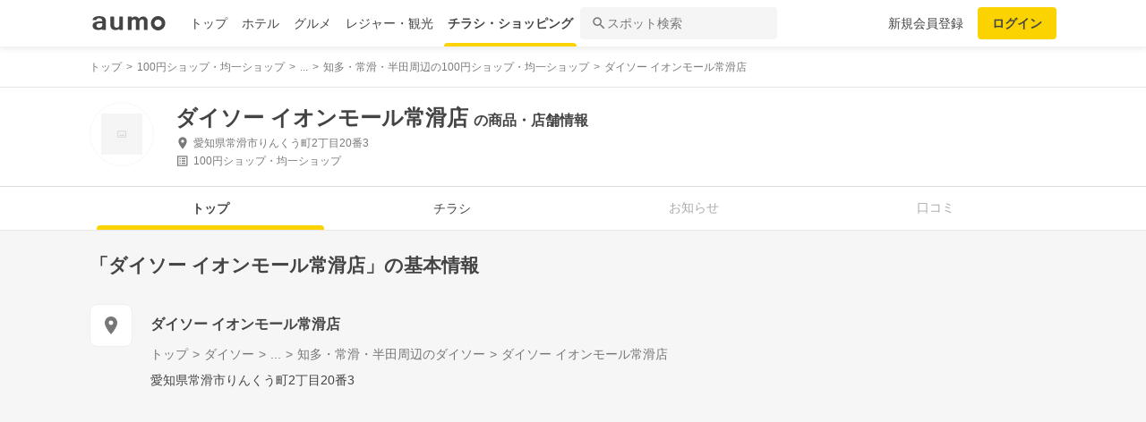

--- FILE ---
content_type: text/html; charset=utf-8
request_url: https://shopping.aumo.jp/shop/78638
body_size: 161146
content:
<!doctype html>
<html data-n-head-ssr lang="ja" prefix="og: http://ogp.me/ns# fb: http://ogp.me/ns/fb#" data-n-head="%7B%22lang%22:%7B%22ssr%22:%22ja%22%7D,%22prefix%22:%7B%22ssr%22:%22og:%20http://ogp.me/ns#%20fb:%20http://ogp.me/ns/fb#%22%7D%7D">
  <head >
    <meta data-n-head="ssr" charset="utf-8"><meta data-n-head="ssr" http-equiv="x-ua-compatible" content="ie=edge"><meta data-n-head="ssr" name="viewport" content="width=device-width, initial-scale=1.0, minimum-scale=1.0, maximum-scale=1.0, user-scalable=no, viewport-fit=cover"><meta data-n-head="ssr" data-hid="og:site_name" property="og:site_name" content="aumo[アウモ]"><meta data-n-head="ssr" data-hid="og:type" property="og:type" content="article"><meta data-n-head="ssr" data-hid="og:image" property="og:image" content="https://media-assets.aumo.jp/assets/images/ogimage.png"><meta data-n-head="ssr" data-hid="twitter:card" property="twitter:card" content="summary"><meta data-n-head="ssr" data-hid="twitter:site" property="twitter:site" content="@aumo_jp"><meta data-n-head="ssr" data-hid="twitter:image" property="twitter:image" content="https://media-assets.aumo.jp/assets/images/ogimage.png"><meta data-n-head="ssr" data-hid="fb:app_id" property="fb:app_id" content="749180661873556"><meta data-n-head="ssr" name="referrer" content="unsafe-url"><meta data-n-head="ssr" data-hid="description" name="description" content="ダイソー イオンモール常滑店のチラシ、お得なキャンペーン、特売商品、クーポンなどお買い物やショッピングの情報を検索できます！aumo(アウモ)ではスーパー・ドラッグストア・ホームセンター・家電量販店・アパレルショップをはじめ、様々なお店を掲載しています。"><meta data-n-head="ssr" name="google-site-verification" content="eNJD-wF-FFzVtzdUKl0_8IyrMaGPuWzK-o-rXLxAj9w"><meta data-n-head="ssr" data-hid="og:url" property="og:url" content="https://shopping.aumo.jp/shop/78638"><meta data-n-head="ssr" data-hid="og:title" property="og:title" content="ダイソー イオンモール常滑店のチラシ・お得なお買い物情報【aumo(アウモ)】"><meta data-n-head="ssr" data-hid="og:description" property="og:description" content="ダイソー イオンモール常滑店のチラシ、お得なキャンペーン、特売商品、クーポンなどお買い物やショッピングの情報を検索できます！aumo(アウモ)ではスーパー・ドラッグストア・ホームセンター・家電量販店・アパレルショップをはじめ、様々なお店を掲載しています。"><meta data-n-head="ssr" data-hid="twitter:title" property="twitter:title" content="ダイソー イオンモール常滑店のチラシ・お得なお買い物情報【aumo(アウモ)】"><meta data-n-head="ssr" data-hid="twitter:description" property="twitter:description" content="ダイソー イオンモール常滑店のチラシ、お得なキャンペーン、特売商品、クーポンなどお買い物やショッピングの情報を検索できます！aumo(アウモ)ではスーパー・ドラッグストア・ホームセンター・家電量販店・アパレルショップをはじめ、様々なお店を掲載しています。"><title>ダイソー イオンモール常滑店のチラシ・お得なお買い物情報【aumo(アウモ)】</title><link data-n-head="ssr" rel="icon" type="image/x-icon" href="/favicon.ico"><link data-n-head="ssr" rel="canonical" href="https://shopping.aumo.jp/shop/78638"><link data-n-head="ssr" rel="canonical" href="https://shopping.aumo.jp/shop/78638"><script data-n-head="ssr" async src="https://securepubads.g.doubleclick.net/tag/js/gpt.js"></script><script data-n-head="ssr" async src="https://flux-cdn.com/client/greemedia/flux_aumo_TM_AS.min.js" type="text/javascript"></script><script data-n-head="ssr" async src="/script/translator.js" type="text/javascript"></script><script data-n-head="ssr" type="text/javascript">window.gnshbrequest = window.gnshbrequest || {cmd:[]}; window.gnshbrequest.cmd.push(function(){window.gnshbrequest.forceInternalRequest();});</script><script data-n-head="ssr" async src="https://cpt.geniee.jp/hb/v1/213480/1582/wrapper.min.js"></script><script data-n-head="ssr" type="text/javascript">!function(f,b,e,v,n,t,s){if(f.fbq)return;n=f.fbq=function(){n.callMethod?n.callMethod.apply(n,arguments):n.queue.push(arguments)};if(!f._fbq)f._fbq=n;n.push=n;n.loaded=!0;n.version="2.0";n.queue=[];t=b.createElement(e);t.async=!0;t.src=v;s=b.getElementsByTagName(e)[0];s.parentNode.insertBefore(t,s)}(window,document,"script","https://connect.facebook.net/en_US/fbevents.js");fbq("init","1521537415191456");fbq("track","PageView");</script><script data-n-head="ssr" async src="https://www.googletagmanager.com/gtag/js?id=AW-727075267"></script><script data-n-head="ssr" type="text/javascript">window.dataLayer = window.dataLayer || []; function gtag(){dataLayer.push(arguments);} gtag("js", new Date()); gtag("config", "AW-727075267");</script><script data-n-head="ssr" data-hid="gtm-script">if(!window._gtm_init){window._gtm_init=1;(function(w,n,d,m,e,p){w[d]=(w[d]==1||n[d]=='yes'||n[d]==1||n[m]==1||(w[e]&&w[e][p]&&w[e][p]()))?1:0})(window,navigator,'doNotTrack','msDoNotTrack','external','msTrackingProtectionEnabled');(function(w,d,s,l,x,y){w[x]={};w._gtm_inject=function(i){if(w.doNotTrack||w[x][i])return;w[x][i]=1;w[l]=w[l]||[];w[l].push({'gtm.start':new Date().getTime(),event:'gtm.js'});var f=d.getElementsByTagName(s)[0],j=d.createElement(s);j.async=true;j.src='https://www.googletagmanager.com/gtm.js?id='+i;f.parentNode.insertBefore(j,f);};w[y]('GTM-W4WZK7J')})(window,document,'script','dataLayer','_gtm_ids','_gtm_inject')}</script><script data-n-head="ssr" src="https://www.googletagmanager.com/gtag/js?id=G-WD9TB3Z1KE" async></script><script data-n-head="ssr">
        window.googletag = window.googletag || {cmd: []};
        googletag.cmd.push(function() {
          googletag.defineSlot('/21383687/aumo_pc_gourmet_gourmets_introduction_bottom_rectangle_left_1', [[336, 280],[300, 100],[300, 250],], 'div-gpt-ad-1573523970043-0').addService(googletag.pubads());googletag.defineSlot('/21383687/aumo_pc_gourmet_gourmets_introduction_bottom_rectangle_right_1', [[300, 100],[300, 250],[336, 280],], 'div-gpt-ad-1573524036995-0').addService(googletag.pubads());googletag.defineSlot('/21383687/aumo_pc_gourmet_gourmets_detail_bottom_rectangle_left_1', [[336, 280],[300, 100],[300, 250],], 'div-gpt-ad-1573524123483-0').addService(googletag.pubads());googletag.defineSlot('/21383687/aumo_pc_gourmet_gourmets_detail_bottom_rectangle_right_1', [[336, 280],[300, 100],[300, 250],], 'div-gpt-ad-1573524164297-0').addService(googletag.pubads());
          null
          googletag.pubads().collapseEmptyDivs();
          googletag.pubads().enableSingleRequest();
          googletag.pubads().disableInitialLoad();
          googletag.enableServices();
        });
      </script><script data-n-head="ssr">
        var readyBids = {
          prebid: false,
          amazon: false,
          google: false
        };
        var failSafeTimeout = 3e3;
        // when both APS and Prebid have returned, initiate ad request
        var launchAdServer = function () {
          if (!readyBids.amazon || !readyBids.prebid) {
            return;
          }
          requestAdServer();
        };
        var requestAdServer = function () {
          if (!readyBids.google) {
            readyBids.google = true;
            googletag.cmd.push(function () {
              pbjs.que.push(function () {
                pbjs.setTargetingForGPTAsync();
              });
              apstag.setDisplayBids();
              googletag.pubads().refresh();
            });
          }
        };</script><script data-n-head="ssr">
        window.pbjs = window.pbjs || {que: []};
        window.googletag = window.googletag || {cmd: []};</script><script data-n-head="ssr">
        ! function (a9, a, p, s, t, A, g) {
          if (a[a9]) return;
          function q(c, r) {
            a[a9]._Q.push([c, r])
          }
          a[a9] = {
            init: function () {
              q("i", arguments)
            },
            fetchBids: function () {
              q("f", arguments)
            },
            setDisplayBids: function () {},
            targetingKeys: function () {
              return []
            },
            _Q: []
          };
          A = p.createElement(s);
          A.async = !0;
          A.src = t;
          g = p.getElementsByTagName(s)[0];
          g.parentNode.insertBefore(A, g)
        }("apstag", window, document, "script", "//c.amazon-adsystem.com/aax2/apstag.js");
        apstag.init({
          pubID: '3684',
          adServer: 'googletag',
          bidTimeout: 1e3
        });
        apstag.fetchBids({
          slots: [
            { slotID: 'div-gpt-ad-1573523970043-0', slotName: '/21383687/aumo_pc_gourmet_gourmets_introduction_bottom_rectangle_left_1', sizes: [[336, 280],[300, 100],[300, 250],] },{ slotID: 'div-gpt-ad-1573524036995-0', slotName: '/21383687/aumo_pc_gourmet_gourmets_introduction_bottom_rectangle_right_1', sizes: [[300, 100],[300, 250],[336, 280],] },{ slotID: 'div-gpt-ad-1573524123483-0', slotName: '/21383687/aumo_pc_gourmet_gourmets_detail_bottom_rectangle_left_1', sizes: [[336, 280],[300, 100],[300, 250],] },{ slotID: 'div-gpt-ad-1573524164297-0', slotName: '/21383687/aumo_pc_gourmet_gourmets_detail_bottom_rectangle_right_1', sizes: [[336, 280],[300, 100],[300, 250],] },
          ]
        }, function (bids) {
          googletag.cmd.push(function () {
            readyBids.amazon = true;
            launchAdServer();
          });
        });</script><script data-n-head="ssr">
        // set failsafe timeout
        setTimeout(function () {
          requestAdServer();
        }, failSafeTimeout);</script><script data-n-head="ssr">
    window.googletag = window.googletag || {cmd: []};
    var interstitial_slot, static_slot;
    var out_of_page_slot_name = '/21383687/aumo_web_ec_interstitial_ad';
    googletag.cmd.push(function() {
      interstitial_slot = googletag.defineOutOfPageSlot(
        out_of_page_slot_name,
        googletag.enums.OutOfPageFormat.INTERSTITIAL);
      if (interstitial_slot) {
        interstitial_slot.addService(googletag.pubads());
      }
      googletag.pubads().enableSingleRequest();
      googletag.enableServices();
      googletag.display(interstitial_slot);
    });</script><script data-n-head="ssr" type="application/ld+json">{"@context":"http://schema.org","@type":"Store","name":"ダイソー イオンモール常滑店","image":"","id":"https://shopping.aumo.jp/shop/78638","alternateName":"","address":{"@type":"PostalAddress","streetAddress":"愛知県常滑市りんくう町2丁目20番3","addressLocality":"常滑市","addressRegion":"愛知","postalCode":"","addressCountry":{"@type":"Country","name":"JP"}},"telephone":"0569-36-2152","geo":{"@type":"GeoCoordinates","latitude":34.88341,"longitude":136.82656},"url":"https://shopping.aumo.jp/shop/78638","logo":""}</script><script data-n-head="ssr" type="application/ld+json">{"@context":"https://schema.org","@type":"FAQPage","mainEntity":[{"@type":"Question","name":"この施設へのアクセス方法は？","acceptedAnswer":{"@type":"Answer","text":"<p><a href='https://shopping.aumo.jp/shop/78638/map'>施設の場所を地図で確認</a></p>"}},{"@type":"Question","name":"駐車場はありますか？","acceptedAnswer":{"@type":"Answer","text":"<p>無</p><p><a href='https://shopping.aumo.jp/shop/78638'>詳しくはこちら</a><p>"}}]}</script><link rel="preload" href="https://travel-frontend-assets.aumo.jp/dist/client/3dca379.js" as="script"><link rel="preload" href="https://travel-frontend-assets.aumo.jp/dist/client/8ab8cdf.js" as="script"><link rel="preload" href="https://travel-frontend-assets.aumo.jp/dist/client/b325f87.js" as="script"><link rel="preload" href="https://travel-frontend-assets.aumo.jp/dist/client/bcaea1a.js" as="script"><link rel="preload" href="https://travel-frontend-assets.aumo.jp/dist/client/450ba2d.js" as="script"><link rel="preload" href="https://travel-frontend-assets.aumo.jp/dist/client/88bf36d.js" as="script"><link rel="preload" href="https://travel-frontend-assets.aumo.jp/dist/client/70a1ae1.js" as="script"><link rel="preload" href="https://travel-frontend-assets.aumo.jp/dist/client/c07717f.js" as="script"><link rel="preload" href="https://travel-frontend-assets.aumo.jp/dist/client/33be3c2.js" as="script"><link rel="preload" href="https://travel-frontend-assets.aumo.jp/dist/client/71ca201.js" as="script"><link rel="preload" href="https://travel-frontend-assets.aumo.jp/dist/client/c21d261.js" as="script"><style data-vue-ssr-id="83fd6f88:0 6d256c62:0 60f768fc:0 496d1c65:0 37d56f61:0 83db74ba:0 2936009f:0 4510988e:0 b5ad8924:0 0ed2126a:0 604b2567:0 0e3b4e0d:0 6af17412:0 bd855680:0 a13fbf3c:0 01030d6e:0 d4ac253e:0 743003b5:0 1cb734f7:0 38190e78:0 10d89250:0 09eb7c40:0 ca72e394:0 1cc5199a:0 90fd7750:0 00430671:0 4f8c8e5f:0 5a734657:0 62195636:0 f0d70a58:0 0ee540ba:0">.swiper-container{list-style:none;margin:0 auto;overflow:hidden;padding:0;position:relative;z-index:1}.swiper-container-no-flexbox .swiper-slide{float:left}.swiper-container-vertical>.swiper-wrapper{flex-direction:column}.swiper-wrapper{box-sizing:content-box;display:flex;height:100%;position:relative;transition-property:transform;width:100%;z-index:1}.swiper-container-android .swiper-slide,.swiper-wrapper{transform:translateZ(0)}.swiper-container-multirow>.swiper-wrapper{flex-wrap:wrap}.swiper-container-free-mode>.swiper-wrapper{margin:0 auto;transition-timing-function:ease-out}.swiper-slide{flex-shrink:0;height:100%;position:relative;transition-property:transform;width:100%}.swiper-slide-invisible-blank{visibility:hidden}.swiper-container-autoheight,.swiper-container-autoheight .swiper-slide{height:auto}.swiper-container-autoheight .swiper-wrapper{align-items:flex-start;transition-property:transform,height}.swiper-container-3d{perspective:1200px}.swiper-container-3d .swiper-cube-shadow,.swiper-container-3d .swiper-slide,.swiper-container-3d .swiper-slide-shadow-bottom,.swiper-container-3d .swiper-slide-shadow-left,.swiper-container-3d .swiper-slide-shadow-right,.swiper-container-3d .swiper-slide-shadow-top,.swiper-container-3d .swiper-wrapper{transform-style:preserve-3d}.swiper-container-3d .swiper-slide-shadow-bottom,.swiper-container-3d .swiper-slide-shadow-left,.swiper-container-3d .swiper-slide-shadow-right,.swiper-container-3d .swiper-slide-shadow-top{height:100%;left:0;pointer-events:none;position:absolute;top:0;width:100%;z-index:10}.swiper-container-3d .swiper-slide-shadow-left{background-image:linear-gradient(270deg,rgba(0,0,0,.5),transparent)}.swiper-container-3d .swiper-slide-shadow-right{background-image:linear-gradient(90deg,rgba(0,0,0,.5),transparent)}.swiper-container-3d .swiper-slide-shadow-top{background-image:linear-gradient(0deg,rgba(0,0,0,.5),transparent)}.swiper-container-3d .swiper-slide-shadow-bottom{background-image:linear-gradient(180deg,rgba(0,0,0,.5),transparent)}.swiper-container-wp8-horizontal,.swiper-container-wp8-horizontal>.swiper-wrapper{touch-action:pan-y}.swiper-container-wp8-vertical,.swiper-container-wp8-vertical>.swiper-wrapper{touch-action:pan-x}.swiper-button-next,.swiper-button-prev{background-position:50%;background-repeat:no-repeat;background-size:27px 44px;cursor:pointer;height:44px;margin-top:-22px;position:absolute;top:50%;width:27px;z-index:10}.swiper-button-next.swiper-button-disabled,.swiper-button-prev.swiper-button-disabled{cursor:auto;opacity:.35;pointer-events:none}.swiper-button-prev,.swiper-container-rtl .swiper-button-next{background-image:url("data:image/svg+xml;charset=utf-8,%3Csvg xmlns='http://www.w3.org/2000/svg' viewBox='0 0 27 44'%3E%3Cpath fill='%23007aff' d='M0 22 22 0l2.1 2.1L4.2 22l19.9 19.9L22 44z'/%3E%3C/svg%3E");left:10px;right:auto}.swiper-button-next,.swiper-container-rtl .swiper-button-prev{background-image:url("data:image/svg+xml;charset=utf-8,%3Csvg xmlns='http://www.w3.org/2000/svg' viewBox='0 0 27 44'%3E%3Cpath fill='%23007aff' d='M27 22 5 44l-2.1-2.1L22.8 22 2.9 2.1 5 0z'/%3E%3C/svg%3E");left:auto;right:10px}.swiper-button-prev.swiper-button-white,.swiper-container-rtl .swiper-button-next.swiper-button-white{background-image:url("data:image/svg+xml;charset=utf-8,%3Csvg xmlns='http://www.w3.org/2000/svg' viewBox='0 0 27 44'%3E%3Cpath fill='%23fff' d='M0 22 22 0l2.1 2.1L4.2 22l19.9 19.9L22 44z'/%3E%3C/svg%3E")}.swiper-button-next.swiper-button-white,.swiper-container-rtl .swiper-button-prev.swiper-button-white{background-image:url("data:image/svg+xml;charset=utf-8,%3Csvg xmlns='http://www.w3.org/2000/svg' viewBox='0 0 27 44'%3E%3Cpath fill='%23fff' d='M27 22 5 44l-2.1-2.1L22.8 22 2.9 2.1 5 0z'/%3E%3C/svg%3E")}.swiper-button-prev.swiper-button-black,.swiper-container-rtl .swiper-button-next.swiper-button-black{background-image:url("data:image/svg+xml;charset=utf-8,%3Csvg xmlns='http://www.w3.org/2000/svg' viewBox='0 0 27 44'%3E%3Cpath d='M0 22 22 0l2.1 2.1L4.2 22l19.9 19.9L22 44z'/%3E%3C/svg%3E")}.swiper-button-next.swiper-button-black,.swiper-container-rtl .swiper-button-prev.swiper-button-black{background-image:url("data:image/svg+xml;charset=utf-8,%3Csvg xmlns='http://www.w3.org/2000/svg' viewBox='0 0 27 44'%3E%3Cpath d='M27 22 5 44l-2.1-2.1L22.8 22 2.9 2.1 5 0z'/%3E%3C/svg%3E")}.swiper-button-lock{display:none}.swiper-pagination{position:absolute;text-align:center;transform:translateZ(0);transition:opacity .3s;z-index:10}.swiper-pagination.swiper-pagination-hidden{opacity:0}.swiper-container-horizontal>.swiper-pagination-bullets,.swiper-pagination-custom,.swiper-pagination-fraction{bottom:10px;left:0;width:100%}.swiper-pagination-bullets-dynamic{font-size:0;overflow:hidden}.swiper-pagination-bullets-dynamic .swiper-pagination-bullet{position:relative;transform:scale(.33)}.swiper-pagination-bullets-dynamic .swiper-pagination-bullet-active,.swiper-pagination-bullets-dynamic .swiper-pagination-bullet-active-main{transform:scale(1)}.swiper-pagination-bullets-dynamic .swiper-pagination-bullet-active-prev{transform:scale(.66)}.swiper-pagination-bullets-dynamic .swiper-pagination-bullet-active-prev-prev{transform:scale(.33)}.swiper-pagination-bullets-dynamic .swiper-pagination-bullet-active-next{transform:scale(.66)}.swiper-pagination-bullets-dynamic .swiper-pagination-bullet-active-next-next{transform:scale(.33)}.swiper-pagination-bullet{background:#000;border-radius:100%;display:inline-block;height:8px;opacity:.2;width:8px}button.swiper-pagination-bullet{-webkit-appearance:none;-moz-appearance:none;appearance:none;border:none;box-shadow:none;margin:0;padding:0}.swiper-pagination-clickable .swiper-pagination-bullet{cursor:pointer}.swiper-pagination-bullet-active{background:#007aff;opacity:1}.swiper-container-vertical>.swiper-pagination-bullets{right:10px;top:50%;transform:translate3d(0,-50%,0)}.swiper-container-vertical>.swiper-pagination-bullets .swiper-pagination-bullet{display:block;margin:6px 0}.swiper-container-vertical>.swiper-pagination-bullets.swiper-pagination-bullets-dynamic{top:50%;transform:translateY(-50%);width:8px}.swiper-container-vertical>.swiper-pagination-bullets.swiper-pagination-bullets-dynamic .swiper-pagination-bullet{display:inline-block;transition:transform .2s,top .2s}.swiper-container-horizontal>.swiper-pagination-bullets .swiper-pagination-bullet{margin:0 4px}.swiper-container-horizontal>.swiper-pagination-bullets.swiper-pagination-bullets-dynamic{left:50%;transform:translateX(-50%);white-space:nowrap}.swiper-container-horizontal>.swiper-pagination-bullets.swiper-pagination-bullets-dynamic .swiper-pagination-bullet{transition:transform .2s,left .2s}.swiper-container-horizontal.swiper-container-rtl>.swiper-pagination-bullets-dynamic .swiper-pagination-bullet{transition:transform .2s,right .2s}.swiper-pagination-progressbar{background:rgba(0,0,0,.25);position:absolute}.swiper-pagination-progressbar .swiper-pagination-progressbar-fill{background:#007aff;height:100%;left:0;position:absolute;top:0;transform:scale(0);transform-origin:left top;width:100%}.swiper-container-rtl .swiper-pagination-progressbar .swiper-pagination-progressbar-fill{transform-origin:right top}.swiper-container-horizontal>.swiper-pagination-progressbar,.swiper-container-vertical>.swiper-pagination-progressbar.swiper-pagination-progressbar-opposite{height:4px;left:0;top:0;width:100%}.swiper-container-horizontal>.swiper-pagination-progressbar.swiper-pagination-progressbar-opposite,.swiper-container-vertical>.swiper-pagination-progressbar{height:100%;left:0;top:0;width:4px}.swiper-pagination-white .swiper-pagination-bullet-active{background:#fff}.swiper-pagination-progressbar.swiper-pagination-white{background:hsla(0,0%,100%,.25)}.swiper-pagination-progressbar.swiper-pagination-white .swiper-pagination-progressbar-fill{background:#fff}.swiper-pagination-black .swiper-pagination-bullet-active{background:#000}.swiper-pagination-progressbar.swiper-pagination-black{background:rgba(0,0,0,.25)}.swiper-pagination-progressbar.swiper-pagination-black .swiper-pagination-progressbar-fill{background:#000}.swiper-pagination-lock{display:none}.swiper-scrollbar{background:rgba(0,0,0,.1);border-radius:10px;position:relative;-ms-touch-action:none}.swiper-container-horizontal>.swiper-scrollbar{bottom:3px;height:5px;left:1%;position:absolute;width:98%;z-index:50}.swiper-container-vertical>.swiper-scrollbar{height:98%;position:absolute;right:3px;top:1%;width:5px;z-index:50}.swiper-scrollbar-drag{background:rgba(0,0,0,.5);border-radius:10px;height:100%;left:0;position:relative;top:0;width:100%}.swiper-scrollbar-cursor-drag{cursor:move}.swiper-scrollbar-lock{display:none}.swiper-zoom-container{align-items:center;display:flex;height:100%;justify-content:center;text-align:center;width:100%}.swiper-zoom-container>canvas,.swiper-zoom-container>img,.swiper-zoom-container>svg{max-height:100%;max-width:100%;-o-object-fit:contain;object-fit:contain}.swiper-slide-zoomed{cursor:move}.swiper-lazy-preloader{animation:swiper-preloader-spin 1s steps(12) infinite;height:42px;left:50%;margin-left:-21px;margin-top:-21px;position:absolute;top:50%;transform-origin:50%;width:42px;z-index:10}.swiper-lazy-preloader:after{background-image:url("data:image/svg+xml;charset=utf-8,%3Csvg xmlns='http://www.w3.org/2000/svg' xmlns:xlink='http://www.w3.org/1999/xlink' viewBox='0 0 120 120'%3E%3Cdefs%3E%3Cpath id='a' stroke='%236c6c6c' stroke-linecap='round' stroke-width='11' d='M60 7v20'/%3E%3C/defs%3E%3Cuse xlink:href='%23a' opacity='.27'/%3E%3Cuse xlink:href='%23a' opacity='.27' transform='rotate(30 60 60)'/%3E%3Cuse xlink:href='%23a' opacity='.27' transform='rotate(60 60 60)'/%3E%3Cuse xlink:href='%23a' opacity='.27' transform='rotate(90 60 60)'/%3E%3Cuse xlink:href='%23a' opacity='.27' transform='rotate(120 60 60)'/%3E%3Cuse xlink:href='%23a' opacity='.27' transform='rotate(150 60 60)'/%3E%3Cuse xlink:href='%23a' opacity='.37' transform='rotate(180 60 60)'/%3E%3Cuse xlink:href='%23a' opacity='.46' transform='rotate(210 60 60)'/%3E%3Cuse xlink:href='%23a' opacity='.56' transform='rotate(240 60 60)'/%3E%3Cuse xlink:href='%23a' opacity='.66' transform='rotate(270 60 60)'/%3E%3Cuse xlink:href='%23a' opacity='.75' transform='rotate(300 60 60)'/%3E%3Cuse xlink:href='%23a' opacity='.85' transform='rotate(330 60 60)'/%3E%3C/svg%3E");background-position:50%;background-repeat:no-repeat;background-size:100%;content:"";display:block;height:100%;width:100%}.swiper-lazy-preloader-white:after{background-image:url("data:image/svg+xml;charset=utf-8,%3Csvg xmlns='http://www.w3.org/2000/svg' xmlns:xlink='http://www.w3.org/1999/xlink' viewBox='0 0 120 120'%3E%3Cdefs%3E%3Cpath id='a' stroke='%23fff' stroke-linecap='round' stroke-width='11' d='M60 7v20'/%3E%3C/defs%3E%3Cuse xlink:href='%23a' opacity='.27'/%3E%3Cuse xlink:href='%23a' opacity='.27' transform='rotate(30 60 60)'/%3E%3Cuse xlink:href='%23a' opacity='.27' transform='rotate(60 60 60)'/%3E%3Cuse xlink:href='%23a' opacity='.27' transform='rotate(90 60 60)'/%3E%3Cuse xlink:href='%23a' opacity='.27' transform='rotate(120 60 60)'/%3E%3Cuse xlink:href='%23a' opacity='.27' transform='rotate(150 60 60)'/%3E%3Cuse xlink:href='%23a' opacity='.37' transform='rotate(180 60 60)'/%3E%3Cuse xlink:href='%23a' opacity='.46' transform='rotate(210 60 60)'/%3E%3Cuse xlink:href='%23a' opacity='.56' transform='rotate(240 60 60)'/%3E%3Cuse xlink:href='%23a' opacity='.66' transform='rotate(270 60 60)'/%3E%3Cuse xlink:href='%23a' opacity='.75' transform='rotate(300 60 60)'/%3E%3Cuse xlink:href='%23a' opacity='.85' transform='rotate(330 60 60)'/%3E%3C/svg%3E")}@keyframes swiper-preloader-spin{to{transform:rotate(1turn)}}.swiper-container .swiper-notification{left:0;opacity:0;pointer-events:none;position:absolute;top:0;z-index:-1000}.swiper-container-fade.swiper-container-free-mode .swiper-slide{transition-timing-function:ease-out}.swiper-container-fade .swiper-slide{pointer-events:none;transition-property:opacity}.swiper-container-fade .swiper-slide .swiper-slide{pointer-events:none}.swiper-container-fade .swiper-slide-active,.swiper-container-fade .swiper-slide-active .swiper-slide-active{pointer-events:auto}.swiper-container-cube{overflow:visible}.swiper-container-cube .swiper-slide{backface-visibility:hidden;height:100%;pointer-events:none;transform-origin:0 0;visibility:hidden;width:100%;z-index:1}.swiper-container-cube .swiper-slide .swiper-slide{pointer-events:none}.swiper-container-cube.swiper-container-rtl .swiper-slide{transform-origin:100% 0}.swiper-container-cube .swiper-slide-active,.swiper-container-cube .swiper-slide-active .swiper-slide-active{pointer-events:auto}.swiper-container-cube .swiper-slide-active,.swiper-container-cube .swiper-slide-next,.swiper-container-cube .swiper-slide-next+.swiper-slide,.swiper-container-cube .swiper-slide-prev{pointer-events:auto;visibility:visible}.swiper-container-cube .swiper-slide-shadow-bottom,.swiper-container-cube .swiper-slide-shadow-left,.swiper-container-cube .swiper-slide-shadow-right,.swiper-container-cube .swiper-slide-shadow-top{backface-visibility:hidden;z-index:0}.swiper-container-cube .swiper-cube-shadow{background:#000;bottom:0;filter:blur(50px);height:100%;left:0;opacity:.6;position:absolute;width:100%;z-index:0}.swiper-container-flip{overflow:visible}.swiper-container-flip .swiper-slide{backface-visibility:hidden;pointer-events:none;z-index:1}.swiper-container-flip .swiper-slide .swiper-slide{pointer-events:none}.swiper-container-flip .swiper-slide-active,.swiper-container-flip .swiper-slide-active .swiper-slide-active{pointer-events:auto}.swiper-container-flip .swiper-slide-shadow-bottom,.swiper-container-flip .swiper-slide-shadow-left,.swiper-container-flip .swiper-slide-shadow-right,.swiper-container-flip .swiper-slide-shadow-top{backface-visibility:hidden;z-index:0}.swiper-container-coverflow .swiper-wrapper{-ms-perspective:1200px}html{font-family:inherit}a,abbr,acronym,address,applet,article,aside,audio,b,big,blockquote,body,canvas,caption,center,cite,code,dd,del,details,dfn,div,dl,dt,em,embed,fieldset,figcaption,figure,footer,form,h1,h2,h3,h4,h5,h6,header,hgroup,html,i,iframe,img,input,ins,kbd,label,legend,li,mark,menu,nav,object,ol,output,p,pre,q,ruby,s,samp,section,small,span,strike,strong,sub,summary,sup,table,tbody,td,tfoot,th,thead,time,tr,tt,u,ul,var,video{border:0;margin:0;padding:0;vertical-align:baseline}li,ol,ul{list-style:none;padding:0}blockquote,q{quotes:none}blockquote:after,blockquote:before,q:after,q:before{content:none}table{border-collapse:collapse;border-spacing:0}article,aside,details,figcaption,figure,footer,header,hgroup,menu,nav,section{display:block}h1,h2,h3,h4,h5,h6,p{font-weight:400;font:inherit;margin:0}hr{background:#ccc;height:1px;margin:0 auto;width:100%}input,select{vertical-align:middle}button,input,select,textarea{-webkit-appearance:none;-moz-appearance:none;appearance:none;outline:none}button{background-color:transparent;border:none;cursor:pointer;padding:0}input::-ms-clear,input::-ms-reveal{visibility:hidden}select::-ms-expand{display:none}body{color:#444;font-family:-apple-system,BlinkMacSystemFont,"Helvetica Neue","Segoe UI","Hiragino Kaku Gothic ProN","Hiragino Sans",Arial,Meiryo,sans-serif;font-size:100%;line-height:1;-webkit-text-size-adjust:100%;-moz-text-size-adjust:100%;text-size-adjust:100%;width:100%;word-break:break-word}*{-ms-box-sizing:border-box;box-sizing:border-box}a{display:inline-block;*display:inline;*zoom:1;-webkit-tap-highlight-color:rgba(0,0,0,0);cursor:pointer;max-width:100%;-webkit-text-decoration:none;text-decoration:none}
:root{--achromatic-black:#000;--achromatic-white:#fff;--amethyst-100:#ebe8ff;--amethyst-200:#dad3ff;--amethyst-300:#beb0ff;--amethyst-400:#9f83ff;--amethyst-50:#f4f2ff;--amethyst-500:#8151ff;--amethyst-600:#722dfa;--amethyst-700:#631ce5;--amethyst-800:#5316c1;--amethyst-900:#45159d;--amethyst-950:#290a6b;--blue-100:#d9ebff;--blue-200:#bbdcff;--blue-300:#8cc7ff;--blue-400:#56a7ff;--blue-50:#eef6ff;--blue-500:#2f83ff;--blue-600:#1862f8;--blue-700:#114ce4;--blue-800:#143eb9;--blue-900:#173991;--blue-950:#132458;--castro-100:#fde6f3;--castro-200:#fdcde9;--castro-300:#fca5d6;--castro-400:#f96db9;--castro-50:#fdf2f8;--castro-500:#f3419d;--castro-600:#e2207a;--castro-700:#c51160;--castro-800:#a3114f;--castro-900:#871444;--castro-950:#530425;--gray-100:#e5eaf1;--gray-200:#ced5df;--gray-300:#abb7c4;--gray-400:#8693a2;--gray-50:#f2f4f8;--gray-500:#677483;--gray-600:#515d6c;--gray-700:#3f4855;--gray-800:#282d33;--gray-900:#1c1e21;--gray-950:#131416;--gray-alpha-10:rgba(0,0,0,.102);--gray-alpha-20:rgba(0,0,0,.2);--gray-alpha-30:rgba(0,0,0,.302);--gray-alpha-40:rgba(0,0,0,.4);--gray-alpha-50:rgba(0,0,0,.502);--gray-alpha-60:rgba(0,0,0,.6);--gray-alpha-70:rgba(0,0,0,.698);--gray-alpha-80:rgba(0,0,0,.8);--gray-alpha-90:rgba(0,0,0,.898);--green-100:#d8ffe8;--green-200:#b4fed2;--green-300:#79fcb0;--green-400:#38f086;--green-50:#eefff4;--green-500:#0ed965;--green-600:#05b44f;--green-700:#088d42;--green-800:#0c6f38;--green-900:#0c5b30;--green-950:#00371a;--lime-100:#f5ffc5;--lime-200:#e9ff92;--lime-300:#d7ff53;--lime-400:#c1fc1f;--lime-50:#fbffe4;--lime-500:#a3e200;--lime-600:#7db500;--lime-700:#5f8902;--lime-800:#4c6c08;--lime-900:#405b0c;--lime-950:#203300;--mint-100:#cffce4;--mint-200:#a3f7cf;--mint-300:#68edb6;--mint-400:#2cdb98;--mint-50:#ebfef5;--mint-500:#08c181;--mint-600:#009d69;--mint-700:#007e57;--mint-800:#026346;--mint-900:#03513c;--mint-950:#002f23;--orange-100:#ffedd3;--orange-200:#ffd7a6;--orange-300:#ffb96d;--orange-400:#ff9032;--orange-50:#fff7ec;--orange-500:#ff700b;--orange-600:#f55301;--orange-700:#cb3c03;--orange-800:#a1300b;--orange-900:#81290d;--orange-950:#461204;--purple-100:#f4e9fe;--purple-200:#ebd6fe;--purple-300:#dbb6fc;--purple-400:#c487f9;--purple-50:#faf5ff;--purple-500:#ae59f3;--purple-600:#9a37e6;--purple-700:#8426ca;--purple-800:#7024a5;--purple-900:#5c1e85;--purple-950:#440a6b;--red-100:#ffdcdf;--red-200:#ffbfc4;--red-300:#ff929b;--red-400:#ff5462;--red-50:#ffeff0;--red-500:#ff1f31;--red-600:#ff0015;--red-700:#db0012;--red-800:#b4000f;--red-900:#74060f;--red-950:#520007;--turquoise-100:#c9ffff;--turquoise-200:#99fdff;--turquoise-300:#54f9ff;--turquoise-400:#07e9ff;--turquoise-50:#e9ffff;--turquoise-500:#00cbef;--turquoise-600:#00a1c9;--turquoise-700:#007fa1;--turquoise-800:#086682;--turquoise-900:#0c546d;--turquoise-950:#002533;--yellow-100:#feffc1;--yellow-200:#fffe86;--yellow-300:#fff541;--yellow-400:#ffe60d;--yellow-50:#ffffe7;--yellow-500:#fad300;--yellow-600:#d19e00;--yellow-700:#a67102;--yellow-800:#89580a;--yellow-900:#74480f;--yellow-950:#442604;--yellow-orange-100:#fff4c4;--yellow-orange-200:#ffe985;--yellow-orange-300:#ffd845;--yellow-orange-400:#ffc41a;--yellow-orange-50:#fffcea;--yellow-orange-500:#ffa200;--yellow-orange-600:#e37900;--yellow-orange-700:#bc5301;--yellow-orange-800:#984008;--yellow-orange-900:#7d340a;--yellow-orange-950:#471900;--background-base:var(--brand-palette-neutral-0);--border-focus:var(--blue-800);--border-caution-bold:var(--border-caution-light-base);--border-information-bold:var(--border-information-light-base);--border-key-primary-bold:var(--border-key-primary-light-bold);--border-key-secondary-bold:var(--border-key-secondary-light-bold);--border-negative-bold:var(--border-negative-light-base);--border-neutral-primary:var(--border-neutral-light-primary);--border-neutral-secondary:var(--border-neutral-light-secondary);--border-neutral-selected:var(--border-neutral-light-selected);--border-neutral-tertiary:var(--border-neutral-light-tertiary);--border-positive-bold:var(--border-positive-light-base);--custom-color-rank-bronze:var(--yellow-orange-700);--custom-color-rank-gold:var(--yellow-600);--custom-color-rank-silver:var(--gray-300);--custom-color-ratestar:var(--yellow-orange-400);--custom-color-brand-apple-a:#fff;--custom-color-brand-apple-b:#000;--custom-color-brand-aumo:#222;--custom-color-brand-facebook-a:#fff;--custom-color-brand-facebook-b:#0866ff;--custom-color-brand-instagram-a:#fff;--custom-color-brand-instagram-b:#000;--custom-color-brand-line-a:#fff;--custom-color-brand-line-b:#4cc764;--custom-color-brand-pinterest-a:#fff;--custom-color-brand-pinterest-b:#e60023;--custom-color-brand-tiktok-a:#fff;--custom-color-brand-tiktok-b:#000;--custom-color-brand-x-a:#fff;--custom-color-brand-x-b:#14171a;--custom-color-brand-youtbe-a:#fff;--custom-color-brand-youtbe-b:red;--icon-caution-bold:var(--icon-caution-light-bold);--icon-caution-on-bold:var(--icon-caution-light-on-bold);--icon-caution-on-subtle:var(--icon-caution-light-on-subtle);--icon-information-bold:var(--icon-information-light-bold);--icon-information-on-bold:var(--icon-information-light-on-bold);--icon-information-on-subtle:var(--icon-information-light-on-subtle);--icon-key-primary-bold:var(--icon-key-primary-light-bold);--icon-key-primary-on-bold:var(--icon-key-primary-light-on-bold);--icon-key-primary-on-subtle:var(--icon-key-primary-light-on-subtle);--icon-key-secondary-bold:var(--icon-key-secondary-dark-bold);--icon-key-secondary-on-bold:var(--icon-key-secondary-light-on-bold);--icon-key-secondary-on-subtle:var(--icon-key-secondary-light-on-subtle);--icon-negative-bold:var(--icon-negative-light-bold);--icon-negative-on-bold:var(--icon-negative-light-on-bold);--icon-negative-on-subtle:var(--icon-negative-light-on-subtle);--icon-neutral-inverse:var(--brand-palette-neutral-0);--icon-neutral-placeholder:var(--icon-neutral-light-placeholder);--icon-neutral-primary:var(--icon-neutral-light-primary);--icon-neutral-secondary:var(--icon-neutral-light-secondary);--icon-neutral-selected:var(--icon-neutral-light-selected);--icon-neutral-tertiary:var(--icon-neutral-light-tertiary);--icon-positive-bold:var(--icon-positive-light-bold);--icon-positive-on-bold:var(--icon-positive-light-on-bold);--icon-positive-on-subtle:var(--icon-positive-light-on-subtle);--icon-price-emphasis:var(--red-600);--icon-price-on-emphasis:var(--red-50);--icon-price-retail:var(--brand-palette-neutral-800);--icon-price-retail-subtle:var(--brand-palette-neutral-400);--overlay-bold:var(--gray-alpha-60);--overlay-subtle:var(--gray-alpha-30);--surface-caution-bold-active:var(--surface-caution-bold-light-active);--surface-caution-bold-base:var(--surface-caution-bold-light-base);--surface-caution-bold-hovered:var(--surface-caution-bold-light-hovered);--surface-caution-subtle-active:var(--surface-caution-subtle-light-active);--surface-caution-subtle-base:var(--surface-caution-subtle-light-base);--surface-caution-subtle-hovered:var(--surface-caution-subtle-light-hovered);--surface-information-bold-active:var(--surface-information-bold-light-active);--surface-information-bold-base:var(--surface-information-bold-light-base);--surface-information-bold-hovered:var(--surface-information-bold-light-hovered);--surface-information-subtle-active:var(--surface-information-subtle-light-active);--surface-information-subtle-base:var(--surface-information-subtle-light-base);--surface-information-subtle-hovered:var(--surface-information-subtle-light-hovered);--surface-key-primary-bold-active:var(--surface-key-primary-bold-light-active);--surface-key-primary-bold-base:var(--surface-key-primary-bold-light-base);--surface-key-primary-bold-hovered:var(--surface-key-primary-bold-light-hovered);--surface-key-primary-minimal-active:var(--surface-key-primary-minimal-light-active);--surface-key-primary-minimal-base:var(--surface-key-primary-minimal-light-base);--surface-key-primary-minimal-hovered:var(--surface-key-primary-minimal-light-hovered);--surface-key-primary-subtle-active:var(--surface-key-primary-saubtle-light-active);--surface-key-primary-subtle-base:var(--surface-key-primary-saubtle-light-base);--surface-key-primary-subtle-hovered:var(--surface-key-primary-saubtle-light-hovered);--surface-key-secondary-bold-active:var(--surface-key-secondary-bold-light-active);--surface-key-secondary-bold-base:var(--surface-key-secondary-bold-light-base);--surface-key-secondary-bold-hovered:var(--surface-key-secondary-bold-light-hovered);--surface-key-secondary-subtle-active:var(--surface-key-secondary-subtle-light-active);--surface-key-secondary-subtle-base:var(--surface-key-secondary-subtle-light-base);--surface-key-secondary-subtle-hovered:var(--surface-key-secondary-subtle-light-hovered);--surface-negative-bold-active:var(--surface-negative-bold-light-active);--surface-negative-bold-base:var(--surface-negative-bold-light-base);--surface-negative-bold-hovered:var(--surface-negative-bold-light-hovered);--surface-negative-subtle-active:var(--surface-negative-subtle-light-active);--surface-negative-subtle-base:var(--surface-negative-subtle-light-base);--surface-negative-subtle-hover:var(--surface-negative-subtle-light-hovered);--surface-neutral-fixed-white:var(--achromatic-white);--surface-neutral-inverse-active:var(--surface-neutral-tertiary-dark-active);--surface-neutral-inverse-base:var(--surface-neutral-inverse-light-base);--surface-neutral-inverse-hovered:var(--surface-neutral-tertiary-dark-hovered);--surface-neutral-primary-active:var(--surface-neutral-primary-light-active);--surface-neutral-primary-base:var(--surface-neutral-primary-light-base);--surface-neutral-primary-hovered:var(--surface-neutral-primary-light-hovered);--surface-neutral-primary-selected:var(--surface-neutral-primary-light-selected);--surface-neutral-secondary-active:var(--surface-neutral-secondary-light-active);--surface-neutral-secondary-base:var(--surface-neutral-secondary-light-base);--surface-neutral-secondary-hovered:var(--surface-neutral-secondary-light-hovered);--surface-neutral-tertiary-active:var(--surface-neutral-tertiary-light-active);--surface-neutral-tertiary-base:var(--surface-neutral-tertiary-light-base);--surface-neutral-tertiary-hovered:var(--surface-neutral-tertiary-light-hovered);--surface-positive-bold-active:var(--surface-positive-bold-light-active);--surface-positive-bold-base:var(--surface-positive-bold-dark-base);--surface-positive-bold-hovered:var(--surface-positive-bold-light-hovered);--surface-positive-subtle-active:var(--surface-positive-subtle-light-active);--surface-positive-subtle-base:var(--surface-positive-subtle-light-base);--surface-positive-subtle-hovered:var(--surface-positive-subtle-light-hovered);--surface-price-emphasis-bold:var(--red-500);--surface-price-emphasis-subtle:var(--red-50);--text-caution-bold:var(--text-caution-light-bold);--text-caution-on-bold:var(--text-caution-light-on-bold);--text-caution-on-subtle:var(--text-caution-light-on-subtle);--text-information-bold:var(--text-information-light-bold);--text-information-on-bold:var(--text-information-light-on-bold);--text-information-on-subtle:var(--text-information-light-on-subtle);--text-key-primary-bold:var(--text-key-primary-light-bold);--text-key-primary-on-bold:var(--text-key-primary-light-on-bold);--text-key-primary-on-subtle:var(--text-key-primary-light-on-subtle);--text-key-secondary-bold:var(--text-key-secondary-dark-bold);--text-key-secondary-on-bold:var(--text-key-secondary-light-on-bold);--text-key-secondary-on-subtle:var(--text-key-secondary-light-on-subtle);--text-link-bold:var(--text-link-light-bold);--text-link-subtle:var(--text-neutral-light-tertiary);--text-link-visited:var(--text-link-light-visited);--text-negative-bold:var(--text-negative-light-bold);--text-negative-on-bold:var(--text-negative-light-on-bold);--text-negative-on-subtle:var(--text-negative-light-on-subtle);--text-neutral-inverse:var(--brand-palette-neutral-0);--text-neutral-placeholder:var(--icon-neutral-light-placeholder);--text-neutral-primary:var(--text-neutral-light-primary);--text-neutral-secondary:var(--text-neutral-light-secondary);--text-neutral-selected:var(--brand-palette-key-secondary-600);--text-neutral-tertiary:var(--text-neutral-light-tertiary);--text-positive-bold:var(--text-positive-light-bold);--text-positive-on-bold:var(--text-positive-light-on-bold);--text-positive-on-subtle:var(--text-positive-light-on-subtle);--text-price-emphasis:var(--red-600);--text-price-on-emphasis:var(--red-50);--text-price-retail:var(--brand-palette-neutral-800);--text-price-retail-subtle:var(--brand-palette-neutral-400);--border-key-primary-dark-bold:var(--brand-palette-key-primary-300);--border-key-primary-light-bold:var(--brand-palette-key-primary-500);--border-key-secondary-dark-bold:var(--brand-palette-key-secondary-400);--border-key-secondary-light-bold:var(--brand-palette-key-secondary-600);--border-neutral-dark-primary:var(--brand-palette-neutral-600);--border-neutral-dark-secondary:var(--brand-palette-neutral-700);--border-neutral-dark-selected:var(--brand-palette-key-secondary-500);--border-neutral-dark-tertiary:var(--brand-palette-neutral-800);--border-neutral-light-primary:var(--brand-palette-neutral-200);--border-neutral-light-secondary:var(--brand-palette-neutral-100);--border-neutral-light-selected:var(--brand-palette-key-secondary-600);--border-neutral-light-tertiary:var(--brand-palette-neutral-50);--brand-palette-key-primary-100:var(--yellow-100);--brand-palette-key-primary-200:var(--yellow-200);--brand-palette-key-primary-300:var(--yellow-300);--brand-palette-key-primary-400:var(--yellow-400);--brand-palette-key-primary-50:var(--yellow-50);--brand-palette-key-primary-500:var(--yellow-500);--brand-palette-key-primary-600:var(--yellow-600);--brand-palette-key-primary-700:var(--yellow-700);--brand-palette-key-primary-800:var(--yellow-800);--brand-palette-key-primary-900:var(--yellow-900);--brand-palette-key-primary-950:var(--yellow-950);--brand-palette-key-secondary-100:var(--mint-100);--brand-palette-key-secondary-200:var(--mint-200);--brand-palette-key-secondary-300:var(--mint-300);--brand-palette-key-secondary-400:var(--mint-400);--brand-palette-key-secondary-50:var(--mint-50);--brand-palette-key-secondary-500:var(--mint-500);--brand-palette-key-secondary-600:var(--mint-600);--brand-palette-key-secondary-700:var(--mint-700);--brand-palette-key-secondary-800:var(--mint-800);--brand-palette-key-secondary-900:var(--mint-900);--brand-palette-key-secondary-950:var(--mint-950);--brand-palette-neutral-0:var(--achromatic-white);--brand-palette-neutral-100:var(--gray-100);--brand-palette-neutral-200:var(--gray-200);--brand-palette-neutral-300:var(--gray-300);--brand-palette-neutral-400:var(--gray-400);--brand-palette-neutral-50:var(--gray-50);--brand-palette-neutral-500:var(--gray-500);--brand-palette-neutral-600:var(--gray-600);--brand-palette-neutral-700:var(--gray-700);--brand-palette-neutral-800:var(--gray-800);--brand-palette-neutral-900:var(--gray-900);--brand-palette-neutral-950:var(--gray-950);--icon-key-primary-dark-bold:var(--brand-palette-key-primary-500);--icon-key-primary-dark-on-bold:var(--brand-palette-key-primary-900);--icon-key-primary-dark-on-subtle:var(--brand-palette-key-primary-50);--icon-key-primary-light-bold:var(--brand-palette-key-primary-500);--icon-key-primary-light-on-bold:var(--brand-palette-key-primary-950);--icon-key-primary-light-on-subtle:var(--brand-palette-key-primary-900);--icon-key-secondary-dark-bold:var(--brand-palette-key-secondary-500);--icon-key-secondary-dark-on-bold:var(--brand-palette-key-secondary-950);--icon-key-secondary-dark-on-subtle:var(--achromatic-white);--icon-key-secondary-light-bold:var(--brand-palette-key-secondary-700);--icon-key-secondary-light-on-bold:var(--brand-palette-key-secondary-50);--icon-key-secondary-light-on-subtle:var(--brand-palette-key-secondary-800);--icon-neutral-dark-placeholder:var(--brand-palette-neutral-800);--icon-neutral-dark-primary:var(--brand-palette-neutral-50);--icon-neutral-dark-secondary:var(--brand-palette-neutral-200);--icon-neutral-dark-selected:var(--brand-palette-key-secondary-500);--icon-neutral-dark-tertiary:var(--brand-palette-neutral-400);--icon-neutral-light-placeholder:var(--brand-palette-neutral-100);--icon-neutral-light-primary:var(--brand-palette-neutral-800);--icon-neutral-light-secondary:var(--brand-palette-neutral-600);--icon-neutral-light-selected:var(--brand-palette-key-secondary-600);--icon-neutral-light-tertiary:var(--brand-palette-neutral-400);--surface-key-primary-bold-dark-active:var(--brand-palette-key-primary-300);--surface-key-primary-bold-dark-base:var(--brand-palette-key-primary-500);--surface-key-primary-bold-dark-hovered:var(--brand-palette-key-primary-400);--surface-key-primary-bold-light-active:var(--brand-palette-key-primary-700);--surface-key-primary-bold-light-base:var(--brand-palette-key-primary-500);--surface-key-primary-bold-light-hovered:var(--brand-palette-key-primary-600);--surface-key-primary-minimal-dark-active:var(--brand-palette-key-primary-800);--surface-key-primary-minimal-dark-base:var(--brand-palette-key-primary-950);--surface-key-primary-minimal-dark-hovered:var(--brand-palette-key-primary-900);--surface-key-primary-minimal-light-active:var(--brand-palette-key-primary-200);--surface-key-primary-minimal-light-base:var(--brand-palette-key-primary-50);--surface-key-primary-minimal-light-hovered:var(--brand-palette-key-primary-100);--surface-key-primary-saubtle-dark-active:var(--brand-palette-key-primary-700);--surface-key-primary-saubtle-dark-base:var(--brand-palette-key-primary-900);--surface-key-primary-saubtle-dark-hovered:var(--brand-palette-key-primary-800);--surface-key-primary-saubtle-light-active:var(--brand-palette-key-primary-300);--surface-key-primary-saubtle-light-base:var(--brand-palette-key-primary-100);--surface-key-primary-saubtle-light-hovered:var(--brand-palette-key-primary-200);--surface-key-secondary-bold-dark-active:var(--brand-palette-key-secondary-200);--surface-key-secondary-bold-dark-base:var(--brand-palette-key-secondary-400);--surface-key-secondary-bold-dark-hovered:var(--brand-palette-key-secondary-300);--surface-key-secondary-bold-light-active:var(--brand-palette-key-secondary-800);--surface-key-secondary-bold-light-base:var(--brand-palette-key-secondary-600);--surface-key-secondary-bold-light-hovered:var(--brand-palette-key-secondary-700);--surface-key-secondary-subtle-dark-active:var(--brand-palette-key-secondary-700);--surface-key-secondary-subtle-dark-base:var(--brand-palette-key-secondary-900);--surface-key-secondary-subtle-dark-hovered:var(--brand-palette-key-secondary-800);--surface-key-secondary-subtle-light-active:var(--brand-palette-key-secondary-300);--surface-key-secondary-subtle-light-base:var(--brand-palette-key-secondary-100);--surface-key-secondary-subtle-light-hovered:var(--brand-palette-key-secondary-200);--surface-neutral-inverse-dark-active:var(--brand-palette-neutral-200);--surface-neutral-inverse-dark-base:var(--brand-palette-neutral-50);--surface-neutral-inverse-dark-hover:var(--brand-palette-neutral-100);--surface-neutral-inverse-light-active:var(--brand-palette-neutral-700);--surface-neutral-inverse-light-base:var(--brand-palette-neutral-900);--surface-neutral-inverse-light-hovered:var(--brand-palette-neutral-800);--surface-neutral-primary-dark-active:var(--brand-palette-neutral-700);--surface-neutral-primary-dark-base:var(--brand-palette-neutral-900);--surface-neutral-primary-dark-hovered:var(--brand-palette-neutral-800);--surface-neutral-primary-dark-selected:var(--brand-palette-key-secondary-950);--surface-neutral-primary-light-active:var(--brand-palette-neutral-100);--surface-neutral-primary-light-base:var(--achromatic-white);--surface-neutral-primary-light-hovered:var(--brand-palette-neutral-50);--surface-neutral-primary-light-selected:var(--brand-palette-key-secondary-50);--surface-neutral-secondary-dark-active:var(--brand-palette-neutral-600);--surface-neutral-secondary-dark-base:var(--brand-palette-neutral-800);--surface-neutral-secondary-dark-hovered:var(--brand-palette-neutral-700);--surface-neutral-secondary-light-active:var(--brand-palette-neutral-200);--surface-neutral-secondary-light-base:var(--brand-palette-neutral-50);--surface-neutral-secondary-light-hovered:var(--brand-palette-neutral-100);--surface-neutral-tertiary-dark-active:var(--brand-palette-neutral-500);--surface-neutral-tertiary-dark-base:var(--brand-palette-neutral-700);--surface-neutral-tertiary-dark-hovered:var(--brand-palette-neutral-600);--surface-neutral-tertiary-light-active:var(--brand-palette-neutral-300);--surface-neutral-tertiary-light-base:var(--brand-palette-neutral-100);--surface-neutral-tertiary-light-hovered:var(--brand-palette-neutral-200);--text-key-primary-dark-bold:var(--brand-palette-key-primary-500);--text-key-primary-dark-on-bold:var(--brand-palette-key-primary-900);--text-key-primary-dark-on-subtle:var(--brand-palette-key-primary-50);--text-key-primary-light-bold:var(--brand-palette-key-primary-900);--text-key-primary-light-on-bold:var(--brand-palette-key-primary-950);--text-key-primary-light-on-subtle:var(--brand-palette-key-primary-900);--text-key-secondary-dark-bold:var(--brand-palette-key-secondary-500);--text-key-secondary-dark-on-bold:var(--brand-palette-key-secondary-950);--text-key-secondary-dark-on-subtle:var(--brand-palette-key-secondary-50);--text-key-secondary-light-bold:var(--brand-palette-key-secondary-700);--text-key-secondary-light-on-bold:var(--brand-palette-key-secondary-50);--text-key-secondary-light-on-subtle:var(--brand-palette-key-secondary-800);--text-neutral-dark-placeholder:var(--brand-palette-neutral-600);--text-neutral-dark-primary:var(--brand-palette-neutral-50);--text-neutral-dark-secondary:var(--brand-palette-neutral-200);--text-neutral-dark-tertiary:var(--brand-palette-neutral-400);--text-neutral-light-placeholder:var(--brand-palette-neutral-300);--text-neutral-light-primary:var(--brand-palette-neutral-800);--text-neutral-light-secondary:var(--brand-palette-neutral-600);--text-neutral-light-tertiary:var(--brand-palette-neutral-400);--box-xxs:0.25rem;--box-xs:0.5rem;--box-sm:0.75rem;--box-md:1rem;--box-lg:1.5rem;--box-xl:2rem;--gap-min:0.0625rem;--gap-xxs:0.25rem;--gap-xs:0.5rem;--gap-sm:0.75rem;--gap-md:1rem;--gap-lg:1.5rem;--radius-sm:0.25rem;--radius-md:0.5rem;--radius-lg:1rem;--radius-xl:1.5rem;--radius-xxl:2rem;--radius-full:624.9375rem;--dimension-0:0rem;--dimension-1:0.0625rem;--dimension-25:0.125rem;--dimension-50:0.25rem;--dimension-100:0.5rem;--dimension-150:0.75rem;--dimension-200:1rem;--dimension-300:1.5rem;--dimension-400:2rem;--dimension-500:2.5rem;--dimension-600:3rem;--dimension-700:3.5rem;--dimension-800:4rem;--dimension-1000:5rem;--dimension-1200:6rem;--border-caution-dark-base:var(--semantic-palette-caution-500);--border-caution-light-base:var(--semantic-palette-caution-500);--border-information-dark-base:var(--semantic-palette-information-500);--border-information-light-base:var(--semantic-palette-information-500);--border-negative-dark-base:var(--semantic-palette-negative-500);--border-negative-light-base:var(--semantic-palette-negative-700);--border-positive-dark-base:var(--semantic-palette-positive-500);--border-positive-light-base:var(--semantic-palette-positive-500);--icon-caution-dark-bolde:var(--semantic-palette-caution-200);--icon-caution-dark-on-bold:var(--semantic-palette-caution-900);--icon-caution-dark-on-subtle:var(--semantic-palette-caution-200);--icon-caution-light-bold:var(--semantic-palette-caution-600);--icon-caution-light-on-bold:var(--semantic-palette-caution-900);--icon-caution-light-on-subtle:var(--semantic-palette-caution-600);--icon-information-dark-bolde:var(--semantic-palette-information-300);--icon-information-dark-on-bold:var(--semantic-palette-information-900);--icon-information-dark-on-subtle:var(--semantic-palette-information-50);--icon-information-light-bold:var(--semantic-palette-information-700);--icon-information-light-on-bold:var(--semantic-palette-information-50);--icon-information-light-on-subtle:var(--semantic-palette-information-600);--icon-link-dark-bold:var(--blue-400);--icon-link-dark-visited:var(--amethyst-500);--icon-link-light-bold:var(--blue-500);--icon-link-light-visited:var(--amethyst-400);--icon-negative-dark-bolde:var(--semantic-palette-negative-300);--icon-negative-dark-on-bold:var(--semantic-palette-negative-900);--icon-negative-dark-on-subtle:var(--semantic-palette-negative-50);--icon-negative-light-bold:var(--semantic-palette-negative-700);--icon-negative-light-on-bold:var(--semantic-palette-negative-50);--icon-negative-light-on-subtle:var(--semantic-palette-negative-700);--icon-positive-dark-bolde:var(--semantic-palette-positive-200);--icon-positive-dark-on-bold:var(--semantic-palette-positive-900);--icon-positive-dark-on-subtle:var(--semantic-palette-positive-200);--icon-positive-light-bold:var(--semantic-palette-positive-700);--icon-positive-light-on-bold:var(--semantic-palette-positive-50);--icon-positive-light-on-subtle:var(--semantic-palette-positive-700);--semantic-palette-caution-100:var(--yellow-orange-100);--semantic-palette-caution-200:var(--yellow-orange-200);--semantic-palette-caution-300:var(--yellow-orange-300);--semantic-palette-caution-400:var(--yellow-orange-400);--semantic-palette-caution-50:var(--yellow-orange-50);--semantic-palette-caution-500:var(--yellow-orange-500);--semantic-palette-caution-600:var(--yellow-orange-600);--semantic-palette-caution-700:var(--yellow-orange-700);--semantic-palette-caution-800:var(--yellow-orange-800);--semantic-palette-caution-900:var(--yellow-orange-900);--semantic-palette-caution-950:var(--yellow-orange-950);--semantic-palette-information-100:var(--blue-100);--semantic-palette-information-200:var(--blue-200);--semantic-palette-information-300:var(--blue-300);--semantic-palette-information-400:var(--blue-400);--semantic-palette-information-50:var(--blue-50);--semantic-palette-information-500:var(--blue-500);--semantic-palette-information-600:var(--blue-600);--semantic-palette-information-700:var(--blue-700);--semantic-palette-information-800:var(--blue-800);--semantic-palette-information-900:var(--blue-900);--semantic-palette-information-950:var(--blue-950);--semantic-palette-negative-100:var(--red-100);--semantic-palette-negative-200:var(--red-200);--semantic-palette-negative-300:var(--red-300);--semantic-palette-negative-400:var(--red-400);--semantic-palette-negative-50:var(--red-50);--semantic-palette-negative-500:var(--red-500);--semantic-palette-negative-600:var(--red-600);--semantic-palette-negative-700:var(--red-700);--semantic-palette-negative-800:var(--red-800);--semantic-palette-negative-900:var(--red-900);--semantic-palette-negative-950:var(--red-950);--semantic-palette-positive-100:var(--green-100);--semantic-palette-positive-200:var(--green-200);--semantic-palette-positive-300:var(--green-300);--semantic-palette-positive-400:var(--green-400);--semantic-palette-positive-50:var(--green-50);--semantic-palette-positive-500:var(--green-500);--semantic-palette-positive-600:var(--green-600);--semantic-palette-positive-700:var(--green-700);--semantic-palette-positive-800:var(--green-800);--semantic-palette-positive-900:var(--green-900);--semantic-palette-positive-950:var(--green-950);--surface-caution-bold-dark-active:var(--semantic-palette-caution-300);--surface-caution-bold-dark-base:var(--semantic-palette-caution-500);--surface-caution-bold-dark-hovered:var(--semantic-palette-caution-400);--surface-caution-bold-light-active:var(--semantic-palette-caution-700);--surface-caution-bold-light-base:var(--semantic-palette-caution-500);--surface-caution-bold-light-hovered:var(--semantic-palette-caution-600);--surface-caution-subtle-dark-active:var(--semantic-palette-caution-700);--surface-caution-subtle-dark-base:var(--semantic-palette-caution-900);--surface-caution-subtle-dark-hovered:var(--semantic-palette-caution-800);--surface-caution-subtle-light-active:var(--semantic-palette-caution-200);--surface-caution-subtle-light-base:var(--semantic-palette-caution-50);--surface-caution-subtle-light-hovered:var(--semantic-palette-caution-100);--surface-information-bold-dark-active:var(--semantic-palette-information-300);--surface-information-bold-dark-base:var(--semantic-palette-information-500);--surface-information-bold-dark-hovered:var(--semantic-palette-information-400);--surface-information-bold-light-active:var(--semantic-palette-information-700);--surface-information-bold-light-base:var(--semantic-palette-information-500);--surface-information-bold-light-hovered:var(--semantic-palette-information-600);--surface-information-subtle-dark-active:var(--semantic-palette-information-700);--surface-information-subtle-dark-base:var(--semantic-palette-information-900);--surface-information-subtle-dark-hovered:var(--semantic-palette-information-800);--surface-information-subtle-light-active:var(--semantic-palette-information-200);--surface-information-subtle-light-base:var(--semantic-palette-information-50);--surface-information-subtle-light-hovered:var(--semantic-palette-information-100);--surface-negative-bold-dark-active:var(--semantic-palette-negative-300);--surface-negative-bold-dark-base:var(--semantic-palette-negative-500);--surface-negative-bold-dark-hovered:var(--semantic-palette-negative-400);--surface-negative-bold-light-active:var(--semantic-palette-negative-900);--surface-negative-bold-light-base:var(--semantic-palette-negative-700);--surface-negative-bold-light-hovered:var(--semantic-palette-negative-800);--surface-negative-subtle-dark-active:var(--semantic-palette-negative-700);--surface-negative-subtle-dark-base:var(--semantic-palette-negative-900);--surface-negative-subtle-dark-hovered:var(--semantic-palette-negative-800);--surface-negative-subtle-light-active:var(--semantic-palette-negative-200);--surface-negative-subtle-light-base:var(--semantic-palette-negative-50);--surface-negative-subtle-light-hovered:var(--semantic-palette-negative-100);--surface-positive-bold-dark-active:var(--semantic-palette-positive-300);--surface-positive-bold-dark-base:var(--semantic-palette-positive-500);--surface-positive-bold-dark-hovered:var(--semantic-palette-positive-400);--surface-positive-bold-light-active:var(--semantic-palette-positive-700);--surface-positive-bold-light-base:var(--semantic-palette-positive-500);--surface-positive-bold-light-hovered:var(--semantic-palette-positive-600);--surface-positive-subtle-dark-active:var(--semantic-palette-positive-700);--surface-positive-subtle-dark-base:var(--semantic-palette-positive-900);--surface-positive-subtle-dark-hovered:var(--semantic-palette-positive-800);--surface-positive-subtle-light-active:var(--semantic-palette-positive-200);--surface-positive-subtle-light-base:var(--semantic-palette-positive-50);--surface-positive-subtle-light-hovered:var(--semantic-palette-positive-100);--text-caution-dark-bolde:var(--semantic-palette-caution-200);--text-caution-dark-on-bold:var(--semantic-palette-caution-900);--text-caution-dark-on-subtle:var(--semantic-palette-caution-200);--text-caution-light-bold:var(--semantic-palette-caution-800);--text-caution-light-on-bold:var(--semantic-palette-caution-900);--text-caution-light-on-subtle:var(--semantic-palette-caution-800);--text-information-dark-bolde:var(--semantic-palette-information-300);--text-information-dark-on-bold:var(--semantic-palette-information-900);--text-information-dark-on-subtle:var(--semantic-palette-information-50);--text-information-light-bold:var(--semantic-palette-information-600);--text-information-light-on-bold:var(--semantic-palette-information-50);--text-information-light-on-subtle:var(--semantic-palette-information-600);--text-link-dark-bold:var(--blue-400);--text-link-dark-visited:var(--amethyst-500);--text-link-light-bold:var(--blue-500);--text-link-light-visited:var(--amethyst-400);--text-negative-dark-bolde:var(--semantic-palette-negative-300);--text-negative-dark-on-bold:var(--semantic-palette-negative-900);--text-negative-dark-on-subtle:var(--semantic-palette-negative-50);--text-negative-light-bold:var(--semantic-palette-negative-700);--text-negative-light-on-bold:var(--semantic-palette-negative-50);--text-negative-light-on-subtle:var(--semantic-palette-negative-700);--text-positive-dark-bolde:var(--semantic-palette-positive-200);--text-positive-dark-on-bold:var(--semantic-palette-positive-900);--text-positive-dark-on-subtle:var(--semantic-palette-positive-200);--text-positive-light-bold:var(--semantic-palette-positive-800);--text-positive-light-on-bold:var(--semantic-palette-positive-50);--text-positive-light-on-subtle:var(--semantic-palette-positive-800)}
:root{--z-index-1:1;--z-index-2:2;--z-index-10:10;--z-index-100:100;--z-index-1000:10000;--z-index-10000:10000;--z-index-side-nav:var(--z-index-1);--z-index-sticky-nav:var(--z-index-2);--z-index-fixed-bottom:var(--z-index-10);--z-index-modal:var(--z-index-100)}
.nuxt-progress{background-color:#3b8070;height:2px;left:0;opacity:1;position:fixed;right:0;top:0;transition:width .1s,opacity .4s;width:0;z-index:999999}.nuxt-progress.nuxt-progress-notransition{transition:none}.nuxt-progress-failed{background-color:red}
.lay-shop-detail[data-v-2dd7b9a4]{background:rgba(34,34,34,.04);min-width:320px;overflow:hidden}.lay-shop-detail-footer[data-v-2dd7b9a4]{margin-top:12px}@media screen and (min-width:1080px){.lay-shop-detail-footer[data-v-2dd7b9a4]{margin-top:24px}}
.org-header-slide[data-v-d6acca9a]{left:0;position:fixed;top:0;width:100%;z-index:500}.slide-enter-active[data-v-d6acca9a],.slide-leave-active[data-v-d6acca9a]{transition:left .3s}.slide-enter[data-v-d6acca9a],.slide-leave-to[data-v-d6acca9a]{left:100vh}@media screen and (min-width:1080px){.org-header[data-v-d6acca9a]{position:relative;z-index:10}}
.mol-header[data-v-2f0fcbc0]{background:#fff;box-shadow:0 3px 6px 0 rgba(0,0,0,.08);height:52px;position:relative;width:100%;z-index:1}.mol-header nav[data-v-2f0fcbc0]{align-items:center;display:flex;height:52px;padding:8px}.mol-header nav .logo[data-v-2f0fcbc0]{margin-right:8px}.mol-header nav .logo a[data-v-2f0fcbc0]{display:block;height:24px}.mol-header-search-field[data-v-2f0fcbc0],.mol-header-tab[data-v-2f0fcbc0]{display:none}.mol-header-tab-right[data-v-2f0fcbc0]{flex:1;min-width:0}.mol-header-general[data-v-2f0fcbc0],.mol-header-user[data-v-2f0fcbc0]{align-items:center;display:flex;justify-content:flex-end}.mol-header-user-detail[data-v-2f0fcbc0]{flex:1;min-width:0;text-align:right}.mol-header-user-img[data-v-2f0fcbc0]{margin-left:4px}.mol-header-user-img[data-v-2f0fcbc0]:active:after{border:4px solid #ddd;border-radius:50%;bottom:0;content:"";left:0;position:absolute;right:0;top:0}.mol-header-user-dropdown[data-v-2f0fcbc0]{margin-left:4px}.mol-header-link[data-v-2f0fcbc0]{border-radius:4px;color:#444;display:inline-block;font-size:14px;line-height:1.43;padding:8px 16px}.mol-header-link--text[data-v-2f0fcbc0]:active,.mol-header-link--text[data-v-2f0fcbc0]:hover{background-color:rgba(250,211,0,.12)}.mol-header-link--btn[data-v-2f0fcbc0]{background-color:#fad300;font-weight:700}.mol-header-link--btn[data-v-2f0fcbc0]:active,.mol-header-link--btn[data-v-2f0fcbc0]:hover{background-color:#e7c613}.mol-header-icns-container[data-v-2f0fcbc0]{margin-left:4px}.mol-header-search-icn-box[data-v-2f0fcbc0]{display:inline-block;height:36px;position:relative;width:36px}.mol-header-search-input[data-v-2f0fcbc0]{background-color:transparent;border-radius:4px;caret-color:transparent;height:36px;left:0;position:absolute;top:0;width:36px}.mol-header-search-input[data-v-2f0fcbc0]:active,.mol-header-search-input[data-v-2f0fcbc0]:hover{background-color:rgba(250,211,0,.12)}.mol-header-btn-icn[data-v-2f0fcbc0]{border-radius:4px;height:36px;padding:6px;width:36px}.mol-header-btn-icn[data-v-2f0fcbc0]:active,.mol-header-btn-icn[data-v-2f0fcbc0]:hover{background-color:rgba(250,211,0,.12)}@media screen and (min-width:1080px){.mol-header nav[data-v-2f0fcbc0]{margin:0 auto;padding:0;width:1080px}.mol-header nav .logo[data-v-2f0fcbc0]{margin-right:16px}.mol-header-tab[data-v-2f0fcbc0]{align-items:center;display:flex;height:52px;justify-content:center}.mol-header-tab li[data-v-2f0fcbc0]{height:52px;overflow:hidden;position:relative}.mol-header-tab li.active[data-v-2f0fcbc0]{font-weight:700}.mol-header-tab li.active[data-v-2f0fcbc0]:before{background:#fad300;border-radius:4px;bottom:-4px;content:"";height:8px;left:4px;position:absolute;width:calc(100% - 8px)}.mol-header-tab li a[data-v-2f0fcbc0]{color:#444;display:inline-block;font-size:14px;line-height:1.43;padding:16px 8px}.mol-header-tab li a[data-v-2f0fcbc0]:hover{background:rgba(250,211,0,.12)}.mol-header-search-field[data-v-2f0fcbc0]{align-items:center;background:#f5f5f5;border-radius:4px;color:#777;display:flex;font-size:14px;gap:8px;line-height:1.43;margin-right:16px;padding:8px 12px;width:220px}}
.mol-slide-overlay[data-v-3e2e6216]{background:rgba(0,0,0,.7);height:100vh;width:100%}.mol-slide-overlay svg[data-v-3e2e6216]{left:16px;position:absolute;top:16px}.mol-slide-body[data-v-3e2e6216]{background:#fff;height:100vh;overflow-y:scroll;position:absolute;right:0;top:0;width:280px}.mol-slide-body-inner-btns[data-v-3e2e6216]{padding:24px 16px 20px}.mol-slide-body-inner-btns-regist[data-v-3e2e6216]{margin-bottom:12px}.mol-slide-body-inner-btns-regist a[data-v-3e2e6216]{background-color:#20c98b;border-radius:4px;color:#fff;display:block;font-size:14px;height:48px;line-height:48px;text-align:center}.mol-slide-body-inner-btns-login a[data-v-3e2e6216]{align-items:center;border:1px solid #ddd;border-radius:4px;box-sizing:border-box;color:#777;display:flex;font-size:14px;height:48px;justify-content:center;text-align:center}.mol-slide-body-inner-user[data-v-3e2e6216]{align-items:center;display:flex;height:48px;margin-top:24px;padding:0 16px}.mol-slide-body-inner-user img[data-v-3e2e6216]{border-radius:50%;height:32px;margin-right:12px;-o-object-fit:cover;object-fit:cover;width:32px}.mol-slide-body-inner-user span[data-v-3e2e6216]{color:#444;font-size:14px;font-weight:700}.mol-slide-body-inner-settings[data-v-3e2e6216]{margin:0 0 24px 16px}.mol-slide-body-inner-settings ul[data-v-3e2e6216]{list-style-type:none}.mol-slide-body-inner-settings li[data-v-3e2e6216]{align-items:center;border-bottom:1px solid #ddd;box-sizing:border-box;display:flex;height:48px}.mol-slide-body-inner-settings a[data-v-3e2e6216]{color:#444;font-size:14px;font-weight:700;line-height:1;padding:13px 0;width:100%}.mol-slide-body-inner-site[data-v-3e2e6216]{margin-bottom:16px}.mol-slide-body-inner-site li[data-v-3e2e6216]{position:relative}.mol-slide-body-inner-site li a[data-v-3e2e6216]{align-items:center;color:#444;display:flex;font-size:14px;height:48px;padding-left:52px}.mol-slide-body-inner-site li a svg[data-v-3e2e6216]{left:16px;position:absolute;top:15px}.mol-slide-body-inner-site li a span[data-v-3e2e6216]{align-items:center;border-bottom:1px solid rgba(34,34,34,.12);box-sizing:border-box;display:flex;height:48px;width:100%}.mol-slide-body-inner-site li.active[data-v-3e2e6216]{background:rgba(34,34,34,.04)}.mol-slide-body-inner-site li.active a[data-v-3e2e6216]{font-weight:700}
.mol-search-spot-modal-overlay[data-v-37e029af]{background:rgba(0,0,0,.7);height:100vh;left:0;position:fixed;top:0;width:100vw;z-index:90}.mol-search-spot-modal-close[data-v-37e029af]{cursor:pointer;padding:12px;position:fixed;right:0;top:0;z-index:91}.mol-search-spot-modal-content[data-v-37e029af]{background:#fff;border-radius:8px 8px 0 0;bottom:0;display:flex;flex-direction:column;left:0;position:fixed;top:48px;width:100%;z-index:100}.mol-search-spot-modal-input-box[data-v-37e029af]{padding:16px}.mol-search-spot-modal-list[data-v-37e029af]{height:100%;overflow-y:auto}.mol-search-spot-modal-list-item+.mol-search-spot-modal-list-item .mol-search-spot-modal-item-info-box[data-v-37e029af]{border-top:1px solid #ddd}.mol-search-spot-modal-list-item-inner[data-v-37e029af]{display:flex}.mol-search-spot-modal-item-icon-box[data-v-37e029af]{padding:8px 16px}.mol-search-spot-modal-item-icon[data-v-37e029af]{align-content:center;background:#f8f8f8;border-radius:50%;display:grid;height:40px;justify-content:center;padding:8px;place-content:center;width:40px}.mol-search-spot-modal-item-info-box[data-v-37e029af]{flex:1;padding:16px 16px 16px 0}.mol-search-spot-modal-item-name[data-v-37e029af]{color:#444;font-size:14px;line-height:1.71}.mol-search-spot-modal-item-detail[data-v-37e029af]{color:#777;font-size:12px;line-height:1.34}.mol-search-spot-modal-point-label[data-v-37e029af]{margin-top:8px}.mol-search-spot-modal-loading[data-v-37e029af]{align-items:center;display:flex;justify-content:center;padding:8px 0}.mol-search-spot-modal-loading[data-v-37e029af]:before{background-image:url([data-uri]);background-size:contain;content:"";display:inline-block;height:40px;width:40px}.mol-search-spot-modal-error[data-v-37e029af]{align-items:center;color:#444;display:flex;font-size:14px;justify-content:center;line-height:1.71;padding:8px 0}.content-enter-active[data-v-37e029af],.content-leave-active[data-v-37e029af]{transition:top .3s}.content-enter[data-v-37e029af],.content-leave-to[data-v-37e029af]{top:100vh}@media screen and (min-width:1080px){.mol-search-spot-modal-close[data-v-37e029af]{right:48px;top:48px}.mol-search-spot-modal-content[data-v-37e029af]{border-radius:8px;bottom:auto;height:418px;left:50%;padding:16px 16px 0;top:50%;transform:translate(-50%,-50%);width:640px}.content-enter-active[data-v-37e029af],.content-leave-active[data-v-37e029af]{transition:revert}.content-enter[data-v-37e029af],.content-leave-to[data-v-37e029af]{top:50%}}
.page-flyer-bottom[data-v-e9c245b0]{overflow:auto;padding:7px 16px}.page-flyer-nav.top[data-v-e9c245b0]{background:#fff;border-bottom:1px solid rgba(34,34,34,.12)}.page-flyer-nav.bottom[data-v-e9c245b0]{margin-bottom:30px}.page-flyer-nav-inner[data-v-e9c245b0]{align-items:center;display:flex;overflow:auto;padding:7px 0}.page-flyer-header[data-v-e9c245b0]{border-bottom:1px solid rgba(34,34,34,.12)}.page-flyer-tab[data-v-e9c245b0]{background:#fff;box-shadow:0 1px 1px 0 rgba(0,0,0,.06)}.page-flyer-content[data-v-e9c245b0]{margin-top:12px}.page-flyer-content-hero[data-v-e9c245b0]{display:flex}.page-flyer-content-main[data-v-e9c245b0]{width:100%}.page-flyer-content-top[data-v-e9c245b0]{background-color:#fff;box-shadow:0 2px 4px 0 rgba(0,0,0,.07);margin-bottom:12px;padding:16px 0}.page-flyer-content-block[data-v-e9c245b0]{box-shadow:0 1px 1px 0 rgba(0,0,0,.06);margin-bottom:12px}.page-flyer-content-product-theme[data-v-e9c245b0]{background:#fff;margin-bottom:12px}.page-flyer-content-coupon[data-v-e9c245b0],.page-flyer-content-notice[data-v-e9c245b0]{margin-bottom:12px}.page-flyer-content-official-link[data-v-e9c245b0]{margin:0 0 12px;padding:0 16px}.page-flyer .rectangle-item[data-v-e9c245b0]{margin-bottom:12px}@media screen and (min-width:1080px){.page-flyer-bottom[data-v-e9c245b0]{margin:0 auto;padding:7px 0;width:1080px}.page-flyer-bottom-wrapper[data-v-e9c245b0]{margin-top:20px}.page-flyer-nav.top[data-v-e9c245b0]{padding:14px 0}.page-flyer-nav.bottom[data-v-e9c245b0]{margin:7px 0 30px}.page-flyer-nav-inner[data-v-e9c245b0]{margin:0 auto;padding:0;width:1080px}.page-flyer-tab[data-v-e9c245b0]{margin-bottom:24px}.page-flyer-content[data-v-e9c245b0]{margin:0 auto;width:1080px}.page-flyer-content-block[data-v-e9c245b0]{box-shadow:none;margin-bottom:22px}.page-flyer-content-block.has-more[data-v-e9c245b0]{margin-bottom:78px}.page-flyer-content-block.min-margin[data-v-e9c245b0]{margin-bottom:16px}.page-flyer-content-block.carousel[data-v-e9c245b0]{margin-top:0}.page-flyer-content-top[data-v-e9c245b0]{box-shadow:none;display:flex;justify-content:space-between;margin:0}.page-flyer-content-product-theme[data-v-e9c245b0]{background:transparent;margin-bottom:22px}.page-flyer-content-coupon[data-v-e9c245b0],.page-flyer-content-notice[data-v-e9c245b0]{margin-bottom:22px}.page-flyer-content-official-link[data-v-e9c245b0]{margin:0 16px 12px;padding:0}.page-flyer-content-hero[data-v-e9c245b0]{display:flex;flex-direction:row;gap:24px;padding:0}.page-flyer-content-main[data-v-e9c245b0]{display:flex;flex-direction:column;gap:16px;padding:0;width:712px}.page-flyer-content-side[data-v-e9c245b0]{width:344px}.page-flyer-content-side-inner[data-v-e9c245b0]{background-color:#fff;border-radius:8px;box-shadow:0 2px 4px 0 rgba(0,0,0,.07);margin-bottom:16px;padding:16px 0}.page-flyer .rectangle[data-v-e9c245b0]{display:flex;justify-content:space-evenly}.page-flyer .rectangle-item[data-v-e9c245b0]{margin-bottom:30px}}
.org-search-navigation[data-v-1c582d1e]{padding:0 16px}.org-search-navigation p[data-v-1c582d1e]{align-items:center;display:inline;margin:0 auto;max-width:1080px;white-space:nowrap}.org-search-navigation p span[data-v-1c582d1e]{color:rgba(34,34,34,.6);font-size:12px;height:16px;line-height:1.4}.org-search-navigation p span a[data-v-1c582d1e]{color:rgba(34,34,34,.6);display:inline;height:16px}.org-search-navigation p span a.no-pointer[data-v-1c582d1e]{cursor:default;pointer-events:none}.org-search-navigation p span[data-v-1c582d1e]:not(:first-child){padding-left:5px}.org-search-navigation p span[data-v-1c582d1e]:not(:first-child):before{color:rgba(34,34,34,.6);content:">";height:12px;margin-right:5px;width:12px}@media screen and (min-width:1080px){.org-search-navigation[data-v-1c582d1e]{padding:0}}.org-search-navigation ul[data-v-1c582d1e]{white-space:normal}.org-search-navigation ul.is-scroll[data-v-1c582d1e]{overflow-x:auto;white-space:nowrap}.org-search-navigation ul li[data-v-1c582d1e]{color:rgba(34,34,34,.6);display:inline-block;font-size:12px;line-height:1.33}.org-search-navigation ul li.hidden[data-v-1c582d1e]{display:none}.org-search-navigation ul li .ellipsis[data-v-1c582d1e]{cursor:pointer}.org-search-navigation ul li span[data-v-1c582d1e]{color:rgba(34,34,34,.6)}.org-search-navigation ul li a[data-v-1c582d1e]{cursor:pointer}.org-search-navigation ul li a.no-pointer[data-v-1c582d1e]{cursor:default}.org-search-navigation ul li[data-v-1c582d1e]:not(:first-child){padding-left:5px}.org-search-navigation ul li[data-v-1c582d1e]:not(:first-child):before{color:rgba(34,34,34,.6);content:">";margin-right:5px}.org-search-navigation.org-search-navigation-basic-info[data-v-1c582d1e]{padding:0}.org-search-navigation.org-search-navigation-basic-info ul li[data-v-1c582d1e]{font-size:14px;line-height:1.5}
.org-title[data-v-0b9bb6ce]{background:#fff}.org-title-group[data-v-0b9bb6ce]{align-items:flex-start;display:flex;padding:16px}.org-title-group-logo[data-v-0b9bb6ce]{align-items:center;border:1px solid rgba(34,34,34,.04);border-radius:60px;display:inline-flex;height:48px;overflow:hidden;width:48px}.org-title-group-logo-image[data-v-0b9bb6ce]{margin:auto;max-height:67%;max-width:67%}.org-title-group-inner[data-v-0b9bb6ce]{flex:1;margin-left:16px}.org-title-group-inner-title[data-v-0b9bb6ce]{display:flex;flex-direction:column-reverse;font-size:12px;font-weight:700;line-height:1.56;margin-bottom:2px}.org-title-group-inner-title-icon[data-v-0b9bb6ce]{font-weight:400}.org-title-group-inner-title span.bold[data-v-0b9bb6ce]{font-size:18px;margin-right:4px}.org-title-group-inner-category[data-v-0b9bb6ce],.org-title-group-inner-spot[data-v-0b9bb6ce],.org-title-group-inner-tel[data-v-0b9bb6ce]{align-items:center;color:rgba(34,34,34,.6);display:flex;font-size:12px;line-height:1.33;margin-bottom:4px}.org-title-group-inner-category svg[data-v-0b9bb6ce],.org-title-group-inner-spot svg[data-v-0b9bb6ce],.org-title-group-inner-tel svg[data-v-0b9bb6ce]{margin-right:4px}.org-title-group-inner-category span.link[data-v-0b9bb6ce],.org-title-group-inner-spot span.link[data-v-0b9bb6ce],.org-title-group-inner-tel span.link[data-v-0b9bb6ce]{cursor:pointer}@media screen and (min-width:1080px){.org-title-group[data-v-0b9bb6ce]{margin:0 auto;padding:16px 0;width:1080px}.org-title-group-logo[data-v-0b9bb6ce]{height:72px;width:72px}.org-title-group-inner[data-v-0b9bb6ce]{margin-left:24px}.org-title-group-inner-title[data-v-0b9bb6ce]{flex-direction:row;font-size:16px;line-height:1.5}.org-title-group-inner-title-icon[data-v-0b9bb6ce]{margin-left:8px;padding:6px 0}.org-title-group-inner-title span.bold[data-v-0b9bb6ce]{font-size:24px;margin-right:6px}}
.org-tab[data-v-14f9936a]{overflow:hidden}.org-tab[data-v-14f9936a],.org-tab a[data-v-14f9936a],.org-tab button[data-v-14f9936a]{align-items:center;display:flex;justify-content:center}.org-tab a[data-v-14f9936a],.org-tab button[data-v-14f9936a]{color:#444;flex:1;font-size:14px;height:48px;position:relative;text-align:center}.org-tab a[data-v-14f9936a]:disabled,.org-tab button[data-v-14f9936a]:disabled{color:rgba(34,34,34,.38);cursor:auto}.org-tab a.active[data-v-14f9936a],.org-tab button.active[data-v-14f9936a]{font-weight:700}.org-tab a.active[data-v-14f9936a]:before,.org-tab button.active[data-v-14f9936a]:before{background:#fad300;border-radius:4px;bottom:-3px;content:"";height:8px;position:absolute;width:calc(100% - 16px)}@media screen and (min-width:1080px){.org-tab[data-v-14f9936a]{margin:0 auto;width:1080px}}
.at-ad-net-work-wrapper[data-v-b2f8cfc6]{align-content:center;display:grid;justify-content:center;place-content:center}.at-ad-net-work-wrapper[data-v-b2f8cfc6]:has(iframe){min-height:0!important}
.org-flyer-basic-info[data-v-30032657]{background:#fff;padding-bottom:24px}.org-flyer-basic-info h2[data-v-30032657]{align-items:center;display:flex;font-size:16px;font-weight:700;height:auto;line-height:1.5;margin:0 16px;padding:12px 0}.org-flyer-basic-info-nav[data-v-30032657]{margin:6px 16px}.org-flyer-basic-info-bottom-content[data-v-30032657],.org-flyer-basic-info-top-content[data-v-30032657]{margin:0 16px}.org-flyer-basic-info-bottom-content-cell[data-v-30032657],.org-flyer-basic-info-top-content-cell[data-v-30032657]{border-bottom:1px solid #eee;display:flex;padding:12px 0}.org-flyer-basic-info-bottom-content-cell .title[data-v-30032657],.org-flyer-basic-info-top-content-cell .title[data-v-30032657]{align-items:flex-start;display:flex;font-size:14px;font-weight:700;line-height:1.43;margin-right:16px;text-align:left;width:88px}.org-flyer-basic-info-bottom-content-cell .text[data-v-30032657],.org-flyer-basic-info-top-content-cell .text[data-v-30032657]{flex:1;font-size:14px;line-height:1.43;white-space:pre-line;word-break:break-all}.org-flyer-basic-info-bottom-content-cell .text a[data-v-30032657],.org-flyer-basic-info-top-content-cell .text a[data-v-30032657]{color:#3d74c8}.org-flyer-basic-info-bottom-content-cell .sns[data-v-30032657],.org-flyer-basic-info-top-content-cell .sns[data-v-30032657]{border-radius:24px;height:36px;margin-right:16px;width:36px}.org-flyer-basic-info-bottom-content-cell .column[data-v-30032657],.org-flyer-basic-info-top-content-cell .column[data-v-30032657]{flex-direction:column;width:calc(100% - 104px)}.org-flyer-basic-info-bottom-content-cell.sub[data-v-30032657],.org-flyer-basic-info-top-content-cell.sub[data-v-30032657]{margin-bottom:0}.org-flyer-basic-info-bottom-content .payments[data-v-30032657],.org-flyer-basic-info-top-content .payments[data-v-30032657]{display:flex;flex-direction:column;width:calc(100% - 104px)}.org-flyer-basic-info-bottom-content .payments .credit .text[data-v-30032657],.org-flyer-basic-info-bottom-content .payments .ic .text[data-v-30032657],.org-flyer-basic-info-bottom-content .payments .other .text[data-v-30032657],.org-flyer-basic-info-top-content .payments .credit .text[data-v-30032657],.org-flyer-basic-info-top-content .payments .ic .text[data-v-30032657],.org-flyer-basic-info-top-content .payments .other .text[data-v-30032657]{width:100%}.org-flyer-basic-info-bottom-content .payments .credit .text.cell[data-v-30032657],.org-flyer-basic-info-bottom-content .payments .ic .text.cell[data-v-30032657],.org-flyer-basic-info-bottom-content .payments .other .text.cell[data-v-30032657],.org-flyer-basic-info-top-content .payments .credit .text.cell[data-v-30032657],.org-flyer-basic-info-top-content .payments .ic .text.cell[data-v-30032657],.org-flyer-basic-info-top-content .payments .other .text.cell[data-v-30032657]{padding-left:8px}.org-flyer-basic-info-bottom-content .payments .credit[data-v-30032657],.org-flyer-basic-info-bottom-content .payments .ic[data-v-30032657],.org-flyer-basic-info-top-content .payments .credit[data-v-30032657],.org-flyer-basic-info-top-content .payments .ic[data-v-30032657]{margin-bottom:16px}@media screen and (min-width:1080px){.org-flyer-basic-info[data-v-30032657]{background:none;padding-bottom:0;width:1080px}.org-flyer-basic-info h2[data-v-30032657]{font-size:21px;line-height:1.52;margin:0 0 28px;padding:0}.org-flyer-basic-info-top-content[data-v-30032657]{margin:0 16px 16px 68px}.org-flyer-basic-info-top-content-cell[data-v-30032657]{border:none;margin-bottom:8px;padding:0;position:relative}.org-flyer-basic-info-top-content-cell.strong[data-v-30032657]{margin-bottom:0;padding:12px 0}.org-flyer-basic-info-top-content-cell .title[data-v-30032657]{align-items:center}.org-flyer-basic-info-top-content-cell .icon[data-v-30032657]{align-items:center;background:#fff;border:1px solid #eee;border-radius:8px;display:flex;height:48px;justify-content:center;left:-68px;position:absolute;top:0;width:48px}.org-flyer-basic-info-top-content-cell .bold[data-v-30032657]{font-size:16px;font-weight:700}.org-flyer-basic-info-map[data-v-30032657]{margin-bottom:24px}.org-flyer-basic-info-map .google-map[data-v-30032657]{height:360px}.org-flyer-basic-info-bottom-content[data-v-30032657]{display:flex;margin:0}.org-flyer-basic-info-bottom-content-left[data-v-30032657],.org-flyer-basic-info-bottom-content-right[data-v-30032657]{margin:0 24px 16px 68px;width:540px}.org-flyer-basic-info-bottom-content-cell[data-v-30032657]{border:none;display:block;margin-bottom:24px;padding:0;position:relative}.org-flyer-basic-info-bottom-content-cell .text[data-v-30032657],.org-flyer-basic-info-bottom-content-cell .title[data-v-30032657]{display:block;width:100%}.org-flyer-basic-info-bottom-content-cell .title[data-v-30032657]{align-items:center;font-size:16px;padding:10px 0 8px}.org-flyer-basic-info-bottom-content-cell .text[data-v-30032657]{line-height:1.43}.org-flyer-basic-info-bottom-content-cell .text.pay[data-v-30032657]{margin:8px 0 16px;padding-left:8px;width:410px}.org-flyer-basic-info-bottom-content-cell .text.description[data-v-30032657]{margin-top:8px}.org-flyer-basic-info-bottom-content-cell .icon[data-v-30032657]{align-items:center;background:#fff;border:1px solid #eee;border-radius:8px;display:flex;height:48px;justify-content:center;left:-68px;position:absolute;top:0;width:48px}.org-flyer-basic-info-bottom-content-cell .bold[data-v-30032657]{font-size:16px;font-weight:700;padding:10px 0}.org-flyer-basic-info-bottom-content-cell .phone a[data-v-30032657]{color:#444;pointer-events:none}.org-flyer-basic-info-bottom-content-cell.sub[data-v-30032657]{margin-bottom:14px}.org-flyer-basic-info-bottom-content-cell .column[data-v-30032657]{width:100%}.org-flyer-basic-info .payments .credit .text.cell[data-v-30032657],.org-flyer-basic-info .payments .ic .text.cell[data-v-30032657],.org-flyer-basic-info .payments .other .text.cell[data-v-30032657]{padding-top:8px}}
.map[data-v-4b0f5d36]{height:160px;width:100%}
.special-business-time[data-v-daeec5dc]{background-color:#fff6e5;border-radius:8px;display:flex;gap:16px;margin-top:16px;padding:16px;width:460px}.special-business-time--icon[data-v-daeec5dc]{background-image:url([data-uri]);background-repeat:no-repeat;width:24px}.special-business-time--text[data-v-daeec5dc]{color:#444;font-size:14px;font-weight:400;line-height:24px}.special-business-time--text--item[data-v-daeec5dc]{margin-right:5px}
.org-near-shop[data-v-7e9fad69]{background:#fff;padding-bottom:12px}.org-near-shop-list[data-v-7e9fad69]{margin:0 16px}.org-near-shop-list-header[data-v-7e9fad69]{padding:12px 0}.org-near-shop-list-header h2[data-v-7e9fad69]{font-size:16px;font-weight:700;line-height:1.5}.org-near-shop-list-card[data-v-7e9fad69]{margin-bottom:12px}.org-near-shop-list-card[data-v-7e9fad69]:hover{cursor:pointer}.org-near-shop-list-more[data-v-7e9fad69]{align-items:center;display:flex;justify-content:center;margin:14px 0 2px;position:relative}.org-near-shop-list-more p[data-v-7e9fad69]{color:#3d74c8;font-size:14px;line-height:1.43}.org-near-shop-list-more svg[data-v-7e9fad69]{position:absolute;right:0}@media screen and (min-width:1080px){.org-near-shop[data-v-7e9fad69]{background:transparent;padding-bottom:0}.org-near-shop-list[data-v-7e9fad69]{margin:0}.org-near-shop-list-header[data-v-7e9fad69]{padding:0 0 28px}.org-near-shop-list-header h2[data-v-7e9fad69]{font-size:21px;line-height:1.52}.org-near-shop-list-card[data-v-7e9fad69]{display:inline-block;margin:0 24px 16px 0;vertical-align:top;width:344px}.org-near-shop-list-card.last-column[data-v-7e9fad69]{margin-right:0}.org-near-shop-list-more[data-v-7e9fad69]{float:right;justify-content:flex-end;margin:14px 8px 0 0}.org-near-shop-list-more svg[data-v-7e9fad69]{margin-left:8px;position:static}}
.mol-shop-card[data-v-b8058cf0]{background:#fff;border-radius:8px;box-shadow:0 2px 4px 0 rgba(0,0,0,.07);display:block}.mol-shop-card-image[data-v-b8058cf0]{display:block}.mol-shop-card-image img[data-v-b8058cf0]{border-radius:8px 8px 0 0;height:172px;-o-object-fit:cover;object-fit:cover;width:100%}.mol-shop-card-content[data-v-b8058cf0]{padding:12px 16px}.mol-shop-card-content-office[data-v-b8058cf0]{align-items:center;display:flex}.mol-shop-card-content-office-logo[data-v-b8058cf0]{align-items:center;border:1px solid rgba(34,34,34,.04);border-radius:60px;display:inline-flex;height:48px;overflow:hidden;width:48px}.mol-shop-card-content-office-logo-image[data-v-b8058cf0]{margin:auto;max-height:67%;max-width:67%}.mol-shop-card-content-office-title[data-v-b8058cf0]{color:#444;flex:1;font-size:16px;font-weight:700;line-height:1.5;margin-left:12px}
.org-hotel-near[data-v-55d9d4f6]{background:#fff;display:block;padding:22px 16px 12px;position:relative}.org-hotel-near h2[data-v-55d9d4f6]{align-items:center;display:flex;font-size:16px;font-weight:700;line-height:1.25;padding:0 0 14px}.org-hotel-near-list[data-v-55d9d4f6]{display:flex;gap:8px;overflow-x:scroll}.org-hotel-near-link[data-v-55d9d4f6]{display:block;padding-top:12px;position:relative}.org-hotel-near-link p[data-v-55d9d4f6]{align-items:center;color:#3d74c8;display:flex;font-size:14px;font-weight:400;justify-content:center;line-height:20px;text-align:center}.org-hotel-near-link svg[data-v-55d9d4f6]{position:absolute;right:0;top:10px}@media screen and (min-width:1080px){.org-hotel-near[data-v-55d9d4f6]{border-radius:8px;padding:14px 16px 12px}.org-hotel-near h2[data-v-55d9d4f6]{font-size:18px;line-height:1.56}.org-hotel-near-list[data-v-55d9d4f6]{gap:12px}}
.hotel-carousel-content[data-v-d4bfcd72]{background:#fff;border-radius:8px;box-shadow:0 2px 4px 0 rgba(0,0,0,.06);margin-bottom:2px;width:160px}.hotel-carousel-content img[data-v-d4bfcd72]{border-radius:8px 8px 0 0;height:100px;width:160px}.hotel-carousel-content-bottom[data-v-d4bfcd72]{display:flex;flex-direction:column;padding:8px 12px}.hotel-carousel-content-bottom-name[data-v-d4bfcd72]{color:#444;font-size:12px;font-weight:700;line-height:16px;min-height:32px}.hotel-carousel-content-bottom-geo[data-v-d4bfcd72]{color:rgba(34,34,34,.6);font-size:12px;font-weight:400;line-height:16px;margin-top:8px;overflow:hidden;text-overflow:ellipsis;white-space:nowrap}.hotel-carousel-content-bottom-price[data-v-d4bfcd72]{color:#444;font-size:12px;font-weight:400;line-height:12px}.hotel-carousel-content-bottom-price.value[data-v-d4bfcd72]{color:#ff5238;font-size:18px;font-weight:700;line-height:18px}.hotel-carousel-content-bottom-price-detail[data-v-d4bfcd72]{color:#444;font-size:12px;font-weight:400;line-height:16px}
.at-star[data-v-c229be4e]{display:flex;position:relative}.at-star-front[data-v-c229be4e]{color:#fad300;left:0;overflow:hidden;position:absolute;top:0;white-space:nowrap}.at-star-back[data-v-c229be4e]{color:rgba(34,34,34,.12);display:flex;flex-wrap:nowrap}.at-star-rate[data-v-c229be4e]{align-items:center;color:#444;display:flex;font-size:12px;font-weight:700;margin-left:6px;margin-top:1px}
.org-gourmet-near[data-v-30363606]{background:#fff;display:block;padding:22px 16px 12px;position:relative}.org-gourmet-near h2[data-v-30363606]{align-items:center;display:flex;font-size:16px;font-weight:700;line-height:1.25;padding:0 0 14px}.org-gourmet-near-link[data-v-30363606]{display:block;padding-top:12px;position:relative}.org-gourmet-near-link p[data-v-30363606]{align-items:center;color:#3d74c8;display:flex;font-size:14px;font-weight:400;justify-content:center;line-height:20px;text-align:center}.org-gourmet-near-link svg[data-v-30363606]{position:absolute;right:0;top:10px}@media screen and (min-width:1080px){.org-gourmet-near[data-v-30363606]{border-radius:8px;padding:14px 16px 12px}.org-gourmet-near h2[data-v-30363606]{font-size:18px;line-height:1.56}}
.swiper-container[data-v-e15b75b0]{height:204px;overflow:visible;padding-left:16px}.swiper-slide[data-v-e15b75b0]{width:160px!important}.swiper-slide a[data-v-e15b75b0]{background:#fff;border-radius:8px}.swiper-slide-content[data-v-e15b75b0]{border-radius:8px;box-shadow:0 2px 4px 0 rgba(0,0,0,.07);font-size:12px;height:200px;position:relative}.swiper-slide-content img[data-v-e15b75b0]{border-radius:8px 8px 0 0;height:100px;-o-object-fit:cover;object-fit:cover;width:160px}.swiper-slide-content>div[data-v-e15b75b0]{padding:8px 12px 12px}@media screen and (min-width:1080px){.swiper-container[data-v-e15b75b0]{overflow:hidden;padding:0;width:680px}.swiper-container.long-container[data-v-e15b75b0]{width:1040px}.long-container .swiper-slide[data-v-e15b75b0]{margin-right:16px!important}.swiper-slide[data-v-e15b75b0]{margin-right:12px!important}}.swiper-slide-content-name[data-v-e15b75b0]{color:#444;font-weight:700;line-height:1.33;min-height:32px}.swiper-slide-content-rating[data-v-e15b75b0]{min-height:16px}.swiper-slide-content-text[data-v-e15b75b0]{color:rgba(34,34,34,.6);height:16px;line-height:1.33;overflow:hidden;text-overflow:ellipsis;white-space:nowrap}.swiper-area[data-v-e15b75b0]{overflow:hidden}
.org-spot-near[data-v-7f9c7bfe]{background:#fff;display:block;padding:22px 16px 12px;position:relative}.org-spot-near h2[data-v-7f9c7bfe]{align-items:center;display:flex;font-size:16px;font-weight:700;line-height:1.25;padding:0 0 14px}.org-spot-near-link[data-v-7f9c7bfe]{display:block;padding-top:12px;position:relative}.org-spot-near-link p[data-v-7f9c7bfe]{align-items:center;color:#3d74c8;display:flex;font-size:14px;font-weight:400;justify-content:center;line-height:20px;text-align:center}.org-spot-near-link svg[data-v-7f9c7bfe]{position:absolute;right:0;top:10px}@media screen and (min-width:1080px){.org-spot-near[data-v-7f9c7bfe]{border-radius:8px;padding:14px 16px 12px}.org-spot-near h2[data-v-7f9c7bfe]{font-size:18px;line-height:1.56}}
.swiper-container[data-v-47919d6a]{height:204px;overflow:visible;padding-left:16px}.swiper-slide[data-v-47919d6a]{width:160px!important}.swiper-slide a[data-v-47919d6a]{background:#fff;border-radius:8px}.swiper-slide-content[data-v-47919d6a]{border-radius:8px;box-shadow:0 2px 4px 0 rgba(0,0,0,.07);font-size:12px;height:200px;position:relative}.swiper-slide-content img[data-v-47919d6a]{border-radius:8px 8px 0 0;height:100px;-o-object-fit:cover;object-fit:cover;width:160px}.swiper-slide-content>div[data-v-47919d6a]{padding:8px 12px 12px}@media screen and (min-width:1080px){.swiper-container[data-v-47919d6a]{overflow:hidden;padding:0;width:680px}.swiper-container.long-container[data-v-47919d6a]{width:1040px}.long-container .swiper-slide[data-v-47919d6a]{margin-right:16px!important}.swiper-slide[data-v-47919d6a]{margin-right:12px!important}}.swiper-slide-content-name[data-v-47919d6a]{color:#444;font-weight:700;line-height:1.33;min-height:32px}.swiper-slide-content-rating[data-v-47919d6a]{min-height:16px}.swiper-slide-content-detail[data-v-47919d6a]{color:rgba(34,34,34,.6);height:16px;line-height:1.33;overflow:hidden;text-overflow:ellipsis;white-space:nowrap}.swiper-area[data-v-47919d6a]{overflow:hidden}
.mol-spot-updated-on[data-v-438530ca]{color:#777;font-size:12px;line-height:16px}
.org-footer--banner[data-v-0a37d0e2]{margin-bottom:64px}.org-footer__contents[data-v-0a37d0e2]{background:var(--surface-neutral-primary-base);padding:var(--box-md)}.org-footer__contents-inner[data-v-0a37d0e2]{margin-left:auto;margin-right:auto;max-width:1080px}@media screen and (min-width:1080px){.org-footer__contents[data-v-0a37d0e2]{padding:var(--box-lg)}}
.mol-footer-contents[data-v-19b29242]{display:flex;flex-direction:column;gap:var(--gap-md)}.mol-footer-contents__links[data-v-19b29242]{display:flex;flex-wrap:wrap;gap:var(--gap-sm)}.mol-footer-contents__link-list-box[data-v-19b29242]{min-width:calc(50% - var(--gap-md)/2)}.mol-footer-contents__list-title[data-v-19b29242]{color:var(--text-neutral-primary);font-size:.875rem;font-weight:500;line-height:1.43;padding:var(--box-xs) 0}.mol-footer-contents__link-item[data-v-19b29242]{padding:var(--box-xs) 0}.mol-footer-contents__link-text[data-v-19b29242]{color:var(--text-link-subtle);font-size:.75rem;font-weight:500;line-height:1}.mol-footer-contents__contact-title[data-v-19b29242]{color:var(--text-neutral-primary);font-size:.875rem;font-weight:500;line-height:1.43;margin-bottom:var(--gap-xs)}.mol-footer-contents__contact-text[data-v-19b29242]{color:var(--text-neutral-secondary);font-size:.75rem;font-weight:400;line-height:1.34}.mol-footer-contents__contact-link[data-v-19b29242]{color:var(--text-link-bold);-webkit-text-decoration:underline;text-decoration:underline}.mol-footer-contents__icons[data-v-19b29242]{align-items:center;display:flex;flex-direction:column;gap:var(--gap-md)}.mol-footer-contents__logo[data-v-19b29242]{display:block}.mol-footer-contents__sns[data-v-19b29242]{display:flex;flex-wrap:wrap;gap:var(--gap-xs);justify-content:center}.mol-footer-contents__row-links[data-v-19b29242]{border-top:1px solid var(--border-neutral-secondary);padding-top:var(--box-md)}.mol-footer-contents__row-link-list[data-v-19b29242]{display:flex;flex-wrap:wrap;justify-content:center;row-gap:var(--gap-xs)}.mol-footer-contents__row-link-item[data-v-19b29242]{color:var(--text-link-subtle);font-size:.75rem;font-weight:500;line-height:1}.mol-footer-contents__row-link-item+.mol-footer-contents__row-link-item[data-v-19b29242] :before{content:"|";margin:0 var(--gap-xxs)}@media screen and (min-width:1080px){.mol-footer-contents[data-v-19b29242]{gap:var(--gap-lg)}.mol-footer-contents__links[data-v-19b29242]{gap:var(--gap-md)}.mol-footer-contents__link-list-box[data-v-19b29242]{flex:1;min-width:auto}.mol-footer-contents__icons[data-v-19b29242]{flex-direction:row;justify-content:space-between}}
.atom-brand-icon-button[data-v-d4141ff4]{align-items:center;border:1px solid var(--border-neutral-primary);border-radius:var(--radius-full);display:flex;height:40px;justify-content:center;width:40px}.atom-brand-icon-button[data-v-d4141ff4]:hover{background:var(--surface-neutral-primary-hovered)}.atom-brand-icon-button[data-v-d4141ff4]:active{background:var(--surface-neutral-primary-active)}.atom-brand-icon-button__img[data-v-d4141ff4]{height:20px;width:20px}
.atom-copyright[data-v-76c47768]{background:var(--surface-neutral-inverse-base);color:var(--text-neutral-inverse);font-size:.75rem;font-weight:400;line-height:1.33;padding:var(--box-xxs) var(--box-md);text-align:center}</style>
  </head>
  <body >
    <noscript data-n-head="ssr" data-hid="gtm-noscript" data-pbody="true"><iframe src="https://www.googletagmanager.com/ns.html?id=GTM-W4WZK7J&" height="0" width="0" style="display:none;visibility:hidden" title="gtm"></iframe></noscript><div data-server-rendered="true" id="__nuxt"><!----><div id="__layout"><div class="lay-shop-detail" data-v-2dd7b9a4><!----><div class="org-header" data-v-d6acca9a data-v-2dd7b9a4><header class="mol-header" data-v-2f0fcbc0 data-v-d6acca9a><nav data-v-2f0fcbc0><div class="logo" data-v-2f0fcbc0><a href="https://aumo.jp" data-v-2f0fcbc0><svg width="88" height="24" viewBox="0 0 88 24" xmlns="http://www.w3.org/2000/svg" data-v-2f0fcbc0><g id="Lv1/Logo" stroke="none" stroke-width="1" fill="none" fill-rule="evenodd"><g id="Group-11" transform="translate(3.000000, 4.000000)" fill="#444"><g id="Group-10"><path d="M73.543,12.1011 C71.278,12.1011 69.442,10.2651 69.442,8.0001 C69.442,5.7351 71.278,3.8991 73.543,3.8991 C75.809,3.8991 77.645,5.7351 77.645,8.0001 C77.645,10.2651 75.809,12.1011 73.543,12.1011 M73.543,0.0001 C69.125,0.0001 65.543,3.5811 65.543,8.0001 C65.543,12.4181 69.125,16.0001 73.543,16.0001 C77.962,16.0001 81.543,12.4181 81.543,8.0001 C81.543,3.5811 77.962,0.0001 73.543,0.0001" id="Fill-2"></path> <path d="M34.3564,6.2925 L34.3564,3.9335 L34.3564,2.3055 L34.3564,1.1235 C34.3564,0.7625 34.0644,0.4705 33.7044,0.4705 L30.8994,0.4705 C30.5394,0.4705 30.2474,0.7625 30.2474,1.1235 L30.2474,6.2925 L30.2474,9.2635 L30.2474,10.2245 C30.2474,11.8635 28.9754,12.9575 27.5304,12.9575 C25.5784,12.9575 24.4074,11.8795 24.4074,9.8015 L24.4074,6.2925 L24.4074,2.6665 L24.4074,1.0965 C24.4074,0.7505 24.1274,0.4705 23.7814,0.4705 L20.9244,0.4705 C20.5794,0.4705 20.2984,0.7505 20.2984,1.0965 L20.2984,6.2925 L20.2984,10.2265 C20.2984,13.3585 22.3884,15.6615 26.0494,15.6615 C27.6694,15.6615 29.0984,15.1615 30.2474,14.3285 L30.2474,14.9195 C30.2474,15.2595 30.5224,15.5345 30.8624,15.5345 L33.7414,15.5345 C34.0814,15.5345 34.3564,15.2595 34.3564,14.9195 L34.3564,13.9225 L34.3564,13.9225 L34.3564,12.5895 L34.3564,11.5345 L34.3564,9.7125 L34.3564,8.8165 L34.3564,6.2925 Z" id="Fill-4"></path> <path d="M57.0615,0.4707 C55.0375,0.4707 53.3115,1.4437 52.2385,2.8997 C51.3615,1.3447 49.6665,0.4707 48.1135,0.4707 C46.4285,0.4707 44.9525,1.1447 43.8855,2.2087 L43.8855,1.7787 L43.8855,1.1017 C43.8855,0.7537 43.6025,0.4707 43.2535,0.4707 L40.4075,0.4707 C40.3105,0.4707 40.2195,0.4927 40.1375,0.5327 C39.9255,0.6047 39.7765,0.7797 39.7765,0.9837 L39.7765,1.1017 L39.7765,13.0247 L39.7765,14.9137 C39.7765,15.2567 40.0535,15.5347 40.3965,15.5347 L43.2645,15.5347 C43.6075,15.5347 43.8855,15.2567 43.8855,14.9137 L43.8855,14.2247 L43.8855,6.5847 C43.9225,5.1527 45.0955,3.6257 46.9385,3.6257 C48.1205,3.6257 48.7355,4.5877 48.7355,5.3657 L48.7355,9.7127 L48.7295,9.7127 L48.7295,15.1867 C48.7295,15.3787 48.8855,15.5347 49.0775,15.5347 L52.4915,15.5347 C52.6835,15.5347 52.8385,15.3787 52.8385,15.1867 L52.8385,14.3197 C52.8385,14.2987 52.8395,14.2787 52.8395,14.2567 L52.8395,6.4607 C52.9405,5.0657 54.0975,3.6257 55.8875,3.6257 C57.0685,3.6257 57.6835,4.5877 57.6835,5.3657 L57.6835,9.7127 L57.6785,9.7127 L57.6785,15.1867 C57.6785,15.3787 57.8335,15.5347 58.0255,15.5347 L61.4405,15.5347 C61.6315,15.5347 61.7875,15.3787 61.7875,15.1867 L61.7875,14.3197 C61.7885,14.2987 61.7885,14.2787 61.7885,14.2567 L61.7885,5.2567 C61.7885,2.2517 59.2815,0.4707 57.0615,0.4707" id="Fill-6"></path> <path d="M7.6914,13.0464 C5.8764,13.0464 4.7434,11.9454 4.7434,10.6874 C4.7434,9.5874 5.2514,8.3344 7.2504,8.1204 C8.6774,7.9684 9.8104,7.9804 11.2464,8.0834 C11.2464,8.0834 11.2454,8.7434 11.2454,10.1094 C11.2454,11.7884 9.8984,13.0464 7.6914,13.0464 L7.6914,13.0464 Z M15.3554,12.6834 L15.3554,10.7994 L15.3554,9.7134 L15.3554,5.9864 C15.3554,1.0174 11.6024,0.0834 7.6914,0.0834 C3.7814,0.0834 0.4584,1.7534 0.4584,4.3424 L0.4634,4.3424 C0.4634,4.4934 0.5864,4.6154 0.7364,4.6154 L4.2994,4.6154 C4.4504,4.6154 4.5374,4.4884 4.5724,4.3424 C4.8514,3.2044 5.8544,2.3424 7.7554,2.3424 C9.9974,2.3424 11.2464,3.3814 11.2464,5.7984 C9.5864,5.6514 7.8234,5.7424 6.2474,5.9354 C2.1644,6.4324 0.4564,8.2934 0.4564,10.7604 C0.4564,13.5584 2.5314,15.5344 7.1654,15.5344 C8.7754,15.5344 10.1624,15.1714 11.2464,14.5964 L11.2464,14.9164 C11.2464,15.2574 11.5234,15.5344 11.8644,15.5344 L14.7364,15.5344 C15.0784,15.5344 15.3554,15.2574 15.3554,14.9164 L15.3554,14.3724 L15.3554,14.3714 L15.3554,12.6834 Z" id="Fill-8"></path></g></g></g></svg></a></div><ul class="mol-header-tab" data-v-2f0fcbc0><li data-v-2f0fcbc0><a href="https://aumo.jp" data-v-2f0fcbc0>トップ</a></li><li data-v-2f0fcbc0><a href="https://travel.aumo.jp" data-v-2f0fcbc0>ホテル</a></li><li data-v-2f0fcbc0><a href="https://gourmet.aumo.jp" data-v-2f0fcbc0>グルメ</a></li><li data-v-2f0fcbc0><a href="https://leisure.aumo.jp" data-v-2f0fcbc0>レジャー・観光</a></li><li class="active" data-v-2f0fcbc0><a href="https://shopping.aumo.jp" data-v-2f0fcbc0>チラシ・ショッピング</a></li></ul><button class="mol-header-search-field" data-v-2f0fcbc0><svg xmlns="http://www.w3.org/2000/svg" width="18" height="18" viewBox="0 0 24 24" data-v-2f0fcbc0><path fill="#777777" fill-rule="evenodd" d="M9.5 14C7.01 14 5 11.99 5 9.5S7.01 5 9.5 5 14 7.01 14 9.5 11.99 14 9.5 14zm6 0h-.79l-.28-.27A6.471 6.471 0 0 0 16 9.5 6.5 6.5 0 1 0 9.5 16c1.61 0 3.09-.59 4.23-1.57l.27.28v.79l5 4.99L20.49 19l-4.99-5z"></path></svg><span data-v-2f0fcbc0>スポット検索</span></button><div class="mol-header-tab-right" data-v-2f0fcbc0><ul class="mol-header-general" data-v-2f0fcbc0><li data-v-2f0fcbc0><a href="https://aumo.jp/users/sign_up/how" rel="nofollow" class="mol-header-link mol-header-link--text" data-v-2f0fcbc0>新規会員登録</a></li><li data-v-2f0fcbc0><a href="https://aumo.jp/users/sign_in" rel="nofollow" class="mol-header-link mol-header-link--btn" data-v-2f0fcbc0>ログイン</a></li></ul></div></nav></header><div class="org-header-slide" style="display:none;" data-v-d6acca9a data-v-d6acca9a><div class="mol-slide" data-v-3e2e6216 data-v-d6acca9a><div class="mol-slide-overlay" data-v-3e2e6216><svg xmlns="http://www.w3.org/2000/svg" width="24" height="24" viewBox="0 0 24 24" data-v-3e2e6216><path fill="#fff" fill-rule="evenodd" d="M19 6.41L17.59 5 12 10.59 6.41 5 5 6.41 10.59 12 5 17.59 6.41 19 12 13.41 17.59 19 19 17.59 13.41 12z"></path></svg></div><div class="mol-slide-body" data-v-3e2e6216><div class="mol-slide-body-inner" data-v-3e2e6216><ul class="mol-slide-body-inner-btns" data-v-3e2e6216><li class="mol-slide-body-inner-btns-regist" data-v-3e2e6216><a href="https://aumo.jp/users/sign_up/how" data-v-3e2e6216>会員登録</a></li><li class="mol-slide-body-inner-btns-login" data-v-3e2e6216><a href="https://aumo.jp/users/sign_in" data-v-3e2e6216>ログイン</a></li></ul><ul class="mol-slide-body-inner-settings" data-v-3e2e6216><li data-v-3e2e6216><a href="https://aumo.jp/photos/new" rel="nofollow" data-v-3e2e6216><span data-v-3e2e6216>口コミを投稿</span></a></li><li data-v-3e2e6216><a href="https://aumo.jp/user/point" rel="nofollow" data-v-3e2e6216><span data-v-3e2e6216>aumoポイント</span></a></li><li data-v-3e2e6216><a href="https://aumo.jp/news" rel="nofollow" data-v-3e2e6216><span data-v-3e2e6216>運営からのお知らせ</span></a></li></ul><!----><ul class="mol-slide-body-inner-site" data-v-3e2e6216><li data-v-3e2e6216><a href="https://aumo.jp" data-v-3e2e6216><svg xmlns="http://www.w3.org/2000/svg" width="20" height="20" viewBox="0 0 24 24" data-v-3e2e6216><g fill="none" fill-rule="evenodd"><path fill="#777" d="M7 17h2v-2H7v2zm0-4h2v-2H7v2zm0-4h2V7H7v2zm4 8h6v-2h-6v2zm0-4h6v-2h-6v2zm0-4h6V7h-6v2zm9.1-6H3.9c-.5 0-.9.4-.9.9v16.2c0 .4.4.9.9.9h16.2c.4 0 .9-.5.9-.9V3.9c0-.5-.5-.9-.9-.9zM5 19h14V5H5v14z"></path> <path d="M0 0h24v24H0z"></path></g></svg><span data-v-3e2e6216>トップ</span></a></li><li data-v-3e2e6216><a href="https://travel.aumo.jp" data-v-3e2e6216><svg xmlns="http://www.w3.org/2000/svg" width="20" height="20" viewBox="0 0 24 24" data-v-3e2e6216><path fill="#777" fill-rule="evenodd" d="M19 7h-8v7H3V5H1v15h2v-3h18v3h2v-9c0-2.21-1.79-4-4-4M7 13c1.66 0 3-1.34 3-3S8.66 7 7 7s-3 1.34-3 3 1.34 3 3 3"></path></svg><span data-v-3e2e6216>ホテル</span></a></li><li data-v-3e2e6216><a href="https://gourmet.aumo.jp" data-v-3e2e6216><svg xmlns="http://www.w3.org/2000/svg" width="20" height="20" viewBox="0 0 24 24" data-v-3e2e6216><path fill="#777" fill-rule="evenodd" d="M16 6v8h2.5v8H21V2c-2.76 0-5 2.24-5 4zm-5 3H9V2H7v7H5V2H3v7c0 2.12 1.66 3.84 3.75 3.97V22h2.5v-9.03C11.34 12.84 13 11.12 13 9V2h-2v7z"></path></svg><span data-v-3e2e6216>グルメ</span></a></li><li data-v-3e2e6216><a href="https://leisure.aumo.jp" data-v-3e2e6216><svg xmlns="http://www.w3.org/2000/svg" width="20" height="20" viewBox="0 0 24 24" data-v-3e2e6216><path fill="#777" fill-rule="evenodd" d="M9 2l8 3.92-6 3.06v9.05c2.84.16 5 .98 5 1.97 0 1.1-2.69 2-6 2s-6-.9-6-2c0-.74 1.21-1.38 3-1.73V20h2V2zm10.5 16a1.5 1.5 0 1 1 0 3 1.5 1.5 0 0 1 0-3z"></path></svg><span data-v-3e2e6216>レジャー・観光</span></a></li><li class="active" data-v-3e2e6216><a href="https://shopping.aumo.jp" data-v-3e2e6216><svg width="20" height="20" viewBox="0 0 20 20" fill="none" xmlns="http://www.w3.org/2000/svg" data-v-3e2e6216><path d="M12.9584 9.16667L15.2584 5H5.13336L7.10836 9.16667H12.9584Z" fill="#777"></path> <path d="M12.9583 10.8333C13.5833 10.8333 14.1333 10.4916 14.4166 9.97496L17.4 4.56663C17.7083 4.01663 17.3083 3.33329 16.675 3.33329H4.34165L3.55831 1.66663H0.833313V3.33329H2.49998L5.49998 9.65829L4.37498 11.6916C3.76665 12.8083 4.56665 14.1666 5.83331 14.1666H15.8333V12.5H5.83331L6.74998 10.8333H12.9583ZM5.13331 4.99996H15.2583L12.9583 9.16663H7.10831L5.13331 4.99996ZM5.83331 15C4.91665 15 4.17498 15.75 4.17498 16.6666C4.17498 17.5833 4.91665 18.3333 5.83331 18.3333C6.74998 18.3333 7.49998 17.5833 7.49998 16.6666C7.49998 15.75 6.74998 15 5.83331 15ZM14.1666 15C13.25 15 12.5083 15.75 12.5083 16.6666C12.5083 17.5833 13.25 18.3333 14.1666 18.3333C15.0833 18.3333 15.8333 17.5833 15.8333 16.6666C15.8333 15.75 15.0833 15 14.1666 15Z" fill="#777"></path></svg><span data-v-3e2e6216>チラシ・ショッピング</span></a></li></ul></div></div></div></div><div class="mol-search-spot-modal" data-v-37e029af data-v-d6acca9a><!----><!----></div></div><div class="page-flyer-index" data-v-2dd7b9a4><div class="page-flyer" data-v-e9c245b0><div class="page-flyer-nav top" data-v-e9c245b0><div class="page-flyer-nav-inner" data-v-e9c245b0><nav class="org-search-navigation" data-v-1c582d1e data-v-e9c245b0><ul itemscope="itemscope" itemtype="https://schema.org/BreadcrumbList" class="is-scroll" data-v-1c582d1e><!----><li itemprop="itemListElement" itemscope="itemscope" itemtype="https://schema.org/ListItem" data-v-1c582d1e><a href="https://shopping.aumo.jp" itemprop="item" data-v-1c582d1e><span itemprop="name" data-v-1c582d1e>トップ</span></a><meta itemprop="position" content="1" data-v-1c582d1e></li><!----><li itemprop="itemListElement" itemscope="itemscope" itemtype="https://schema.org/ListItem" data-v-1c582d1e><a href="/categories/17" itemprop="item" data-v-1c582d1e><span itemprop="name" data-v-1c582d1e>100円ショップ・均一ショップ</span></a><meta itemprop="position" content="2" data-v-1c582d1e></li><li data-v-1c582d1e><span class="ellipsis" data-v-1c582d1e>...</span></li><li itemprop="itemListElement" itemscope="itemscope" itemtype="https://schema.org/ListItem" class="hidden" data-v-1c582d1e><a href="/regions/5/categories/17" itemprop="item" data-v-1c582d1e><span itemprop="name" data-v-1c582d1e>東海の100円ショップ・均一ショップ</span></a><meta itemprop="position" content="3" data-v-1c582d1e></li><!----><li itemprop="itemListElement" itemscope="itemscope" itemtype="https://schema.org/ListItem" class="hidden" data-v-1c582d1e><a href="/prefectures/23/categories/17" itemprop="item" data-v-1c582d1e><span itemprop="name" data-v-1c582d1e>愛知の100円ショップ・均一ショップ</span></a><meta itemprop="position" content="4" data-v-1c582d1e></li><!----><li itemprop="itemListElement" itemscope="itemscope" itemtype="https://schema.org/ListItem" class="hidden" data-v-1c582d1e><a href="/areas/403/categories/17" itemprop="item" data-v-1c582d1e><span itemprop="name" data-v-1c582d1e>大府・常滑・知多の100円ショップ・均一ショップ</span></a><meta itemprop="position" content="5" data-v-1c582d1e></li><!----><li itemprop="itemListElement" itemscope="itemscope" itemtype="https://schema.org/ListItem" data-v-1c582d1e><a href="/areas/1203/categories/17" itemprop="item" data-v-1c582d1e><span itemprop="name" data-v-1c582d1e>知多・常滑・半田周辺の100円ショップ・均一ショップ</span></a><meta itemprop="position" content="6" data-v-1c582d1e></li><!----><li itemprop="itemListElement" itemscope="itemscope" itemtype="https://schema.org/ListItem" data-v-1c582d1e><a href="https://shopping.aumo.jp/shop/78638" itemprop="item" class="no-pointer" data-v-1c582d1e><span itemprop="name" data-v-1c582d1e>ダイソー イオンモール常滑店</span></a><meta itemprop="position" content="7" data-v-1c582d1e></li></ul></nav></div></div><div id="header-title" class="page-flyer-header" data-v-e9c245b0><!----><section data-v-0b9bb6ce data-v-e9c245b0><div class="org-title" data-v-0b9bb6ce><div class="org-title-group" data-v-0b9bb6ce><div class="org-title-group-logo" data-v-0b9bb6ce><img class="org-title-group-logo-image" data-v-0b9bb6ce></div><div class="org-title-group-inner" data-v-0b9bb6ce><div class="org-title-group-inner-title" data-v-0b9bb6ce><h1 data-v-0b9bb6ce><span class="bold" data-v-0b9bb6ce>ダイソー イオンモール常滑店</span><span data-v-0b9bb6ce>の商品・店舗情報</span></h1><!----></div><div class="org-title-group-inner-spot" data-v-0b9bb6ce><svg xmlns="http://www.w3.org/2000/svg" width="16" height="16" viewBox="0 0 24 24" data-v-0b9bb6ce><path fill="rgba(34, 34, 34, 0.6)" fill-rule="evenodd" d="M12 11.5a2.5 2.5 0 0 1 0-5 2.5 2.5 0 0 1 0 5M12 2C8.13 2 5 5.13 5 9c0 5.25 7 13 7 13s7-7.75 7-13c0-3.87-3.13-7-7-7"></path></svg>愛知県常滑市りんくう町2丁目20番3</div><div class="org-title-group-inner-category" data-v-0b9bb6ce><svg xmlns="http://www.w3.org/2000/svg" width="16" height="16" viewBox="0 0 25 24" data-v-0b9bb6ce><g fill="none" fill-rule="evenodd"><path fill="rgba(34, 34, 34, 0.6)" d="M7 17h2v-2H7v2zm0-4h2v-2H7v2zm0-4h2V7H7v2zm4 8h6v-2h-6v2zm0-4h6v-2h-6v2zm0-4h6V7h-6v2zm9.1-6H3.9c-.5 0-.9.4-.9.9v16.2c0 .4.4.9.9.9h16.2c.4 0 .9-.5.9-.9V3.9c0-.5-.5-.9-.9-.9zM5 19h14V5H5v14z"></path> <path d="M0 0h24v24H0z"></path></g></svg><span data-id="17" class="link" data-v-0b9bb6ce>100円ショップ・均一ショップ</span></div></div></div></div></section></div><div id="header-tab" class="page-flyer-tab" data-v-e9c245b0><div class="org-tab" data-v-14f9936a data-v-e9c245b0><a class="active" data-v-14f9936a>トップ</a><a data-v-14f9936a>チラシ</a><!----><!----><button disabled="disabled" data-v-14f9936a>お知らせ</button><button disabled="disabled" data-v-14f9936a>口コミ</button></div></div><div class="page-flyer-content" data-v-e9c245b0><!----><!----><!----><!----><!----><!----><!----><!----><div class="rectangle" data-v-e9c245b0><div id="div-gpt-ad-1573523970043-0" class="at-ad-net-work-wrapper rectangle-item" style="min-height:100px;" data-v-b2f8cfc6 data-v-e9c245b0></div><div id="div-gpt-ad-1573524036995-0" class="at-ad-net-work-wrapper rectangle-item" style="min-height:100px;" data-v-b2f8cfc6 data-v-e9c245b0></div></div><!----><!----><div class="page-flyer-content-block min-margin" data-v-e9c245b0><div class="org-flyer-basic-info" data-v-30032657 data-v-e9c245b0><h2 data-v-30032657>「ダイソー イオンモール常滑店」の基本情報</h2><!----><div class="org-flyer-basic-info-top-content" data-v-30032657><div class="org-flyer-basic-info-top-content-cell strong" data-v-30032657><div class="icon" data-v-30032657><svg xmlns="http://www.w3.org/2000/svg" width="24" height="24" viewBox="0 0 24 24" data-v-30032657><path fill="#777" fill-rule="evenodd" d="M12 11.5a2.5 2.5 0 0 1 0-5 2.5 2.5 0 0 1 0 5M12 2C8.13 2 5 5.13 5 9c0 5.25 7 13 7 13s7-7.75 7-13c0-3.87-3.13-7-7-7"></path></svg></div><!----><!----><p class="text bold" data-v-30032657>ダイソー イオンモール常滑店</p></div><div class="org-flyer-basic-info-top-content-cell" data-v-30032657><nav class="org-search-navigation org-search-navigation-basic-info" data-v-1c582d1e data-v-30032657><ul itemscope="itemscope" itemtype="https://schema.org/BreadcrumbList" data-v-1c582d1e><!----><li itemprop="itemListElement" itemscope="itemscope" itemtype="https://schema.org/ListItem" data-v-1c582d1e><a href="https://shopping.aumo.jp" itemprop="item" data-v-1c582d1e><span itemprop="name" data-v-1c582d1e>トップ</span></a><meta itemprop="position" content="1" data-v-1c582d1e></li><!----><li itemprop="itemListElement" itemscope="itemscope" itemtype="https://schema.org/ListItem" data-v-1c582d1e><a href="/chains/909" itemprop="item" data-v-1c582d1e><span itemprop="name" data-v-1c582d1e>ダイソー</span></a><meta itemprop="position" content="2" data-v-1c582d1e></li><li data-v-1c582d1e><span class="ellipsis" data-v-1c582d1e>...</span></li><li itemprop="itemListElement" itemscope="itemscope" itemtype="https://schema.org/ListItem" class="hidden" data-v-1c582d1e><a href="/regions/5/chains/909" itemprop="item" data-v-1c582d1e><span itemprop="name" data-v-1c582d1e>東海のダイソー</span></a><meta itemprop="position" content="3" data-v-1c582d1e></li><!----><li itemprop="itemListElement" itemscope="itemscope" itemtype="https://schema.org/ListItem" class="hidden" data-v-1c582d1e><a href="/prefectures/23/chains/909" itemprop="item" data-v-1c582d1e><span itemprop="name" data-v-1c582d1e>愛知のダイソー</span></a><meta itemprop="position" content="4" data-v-1c582d1e></li><!----><li itemprop="itemListElement" itemscope="itemscope" itemtype="https://schema.org/ListItem" class="hidden" data-v-1c582d1e><a href="/areas/403/chains/909" itemprop="item" data-v-1c582d1e><span itemprop="name" data-v-1c582d1e>大府・常滑・知多のダイソー</span></a><meta itemprop="position" content="5" data-v-1c582d1e></li><!----><li itemprop="itemListElement" itemscope="itemscope" itemtype="https://schema.org/ListItem" data-v-1c582d1e><a href="/areas/1203/chains/909" itemprop="item" data-v-1c582d1e><span itemprop="name" data-v-1c582d1e>知多・常滑・半田周辺のダイソー</span></a><meta itemprop="position" content="6" data-v-1c582d1e></li><!----><li itemprop="itemListElement" itemscope="itemscope" itemtype="https://schema.org/ListItem" data-v-1c582d1e><a href="https://shopping.aumo.jp/shop/78638" itemprop="item" class="no-pointer" data-v-1c582d1e><span itemprop="name" data-v-1c582d1e>ダイソー イオンモール常滑店</span></a><meta itemprop="position" content="7" data-v-1c582d1e></li></ul></nav></div><div class="org-flyer-basic-info-top-content-cell" data-v-30032657><!----><p class="text" data-v-30032657>愛知県常滑市りんくう町2丁目20番3</p></div></div><div class="org-flyer-basic-info-map" data-v-30032657><!----></div><div class="org-flyer-basic-info-bottom-content" data-v-30032657><div class="org-flyer-basic-info-bottom-content-left" data-v-30032657><div class="org-flyer-basic-info-bottom-content-cell" data-v-30032657><div class="icon" data-v-30032657><svg xmlns="http://www.w3.org/2000/svg" width="24" height="24" viewBox="0 0 24 24" data-v-30032657><path fill="#777" fill-rule="evenodd" d="M12 2c-4 0-8 .5-8 4v9.5C4 17.43 5.57 19 7.5 19L6 20.5v.5h2.23l2-2H14l2 2h2v-.5L16.5 19c1.93 0 3.5-1.57 3.5-3.5V6c0-3.5-3.58-4-8-4zM7.5 17c-.83 0-1.5-.67-1.5-1.5S6.67 14 7.5 14s1.5.67 1.5 1.5S8.33 17 7.5 17zm3.5-7H6V6h5v4zm2 0V6h5v4h-5zm3.5 7c-.83 0-1.5-.67-1.5-1.5s.67-1.5 1.5-1.5 1.5.67 1.5 1.5-.67 1.5-1.5 1.5z"></path></svg></div><p class="title" data-v-30032657>アクセス</p><div class="column" data-v-30032657><p class="text" data-v-30032657>りんくう常滑駅から441m</p><!----></div></div><div class="org-flyer-basic-info-bottom-content-cell sub" data-v-30032657><div class="icon" data-v-30032657><svg xmlns="http://www.w3.org/2000/svg" width="24" height="24" viewBox="0 0 24 24" data-v-30032657><path fill="#777" fill-rule="evenodd" d="M12 20c4.42 0 8-3.58 8-8s-3.58-8-8-8-8 3.58-8 8 3.58 8 8 8zm-.01-18C17.52 2 22 6.48 22 12s-4.48 10-10.01 10C6.47 22 2 17.52 2 12S6.47 2 11.99 2zm.51 5v5.25l4.5 2.67-.75 1.23L11 13V7h1.5z"></path></svg></div><p class="title" data-v-30032657>営業時間</p><div class="column" data-v-30032657><p class="text" data-v-30032657>10:00〜21:00
詳しくはホームページをご覧ください。
</p><!----></div></div><!----><!----><!----><!----></div><div class="org-flyer-basic-info-bottom-content-right" data-v-30032657><!----><!----><!----><!----><div class="org-flyer-basic-info-bottom-content-cell sub" data-v-30032657><div class="icon" data-v-30032657><svg xmlns="http://www.w3.org/2000/svg" width="24" height="24" viewBox="0 0 24 24" data-v-30032657><path fill="#777" fill-rule="evenodd" d="M16.36 14c.08-.66.14-1.32.14-2 0-.68-.06-1.34-.14-2h3.38c.16.64.26 1.31.26 2s-.1 1.36-.26 2h-3.38zm-1.771 5.56a15.557 15.557 0 0 0 1.38-3.56h2.951a8.032 8.032 0 0 1-4.331 3.56zm-.25-5.56H9.66c-.091-.66-.16-1.32-.16-2 0-.68.069-1.35.16-2h4.679c.09.65.161 1.32.161 2 0 .68-.071 1.34-.161 2zM12 19.96c-.83-1.2-1.48-2.53-1.911-3.96h3.821c-.43 1.43-1.08 2.76-1.91 3.96zM8.029 8H5.08a7.983 7.983 0 0 1 4.33-3.56C8.81 5.55 8.35 6.75 8.029 8zM5.08 16h2.949c.321 1.25.781 2.45 1.381 3.56A7.983 7.983 0 0 1 5.08 16zm-.821-2A8.291 8.291 0 0 1 4 12c0-.69.1-1.36.259-2H7.64c-.08.66-.14 1.32-.14 2 0 .68.06 1.34.14 2H4.259zM12 4.04c.83 1.2 1.48 2.53 1.91 3.96h-3.821A14.117 14.117 0 0 1 12 4.04zM18.92 8h-2.951a15.557 15.557 0 0 0-1.38-3.56A8.032 8.032 0 0 1 18.92 8zm-6.93-6C6.47 2 2 6.48 2 12s4.47 10 9.99 10C17.519 22 22 17.52 22 12S17.519 2 11.99 2z"></path></svg></div><p class="title" data-v-30032657>公式サイト</p><p class="text" data-v-30032657><a href="https://www.daiso-sangyo.co.jp/" target="_blank" rel="noopener" data-v-30032657>https://www.daiso-sangyo.co.jp/</a></p></div><!----><div class="org-flyer-basic-info-bottom-content-cell" data-v-30032657><div class="icon" data-v-30032657><svg xmlns="http://www.w3.org/2000/svg" width="24" height="24" viewBox="0 0 24 24" data-v-30032657><path fill="#777" fill-rule="evenodd" d="M6.62 10.79c1.44 2.83 3.76 5.14 6.59 6.59l2.2-2.2c.27-.27.67-.36 1.02-.24 1.12.37 2.33.57 3.57.57.55 0 1 .45 1 1V20c0 .55-.45 1-1 1-9.39 0-17-7.61-17-17 0-.55.45-1 1-1h3.5c.55 0 1 .45 1 1 0 1.25.2 2.45.57 3.57.11.35.03.74-.25 1.02l-2.2 2.2z"></path></svg></div><!----><p class="text bold phone" data-v-30032657><a href="tel:0569-36-2152" data-v-30032657>0569-36-2152</a></p></div><!----></div></div></div></div><!----><div class="rectangle" data-v-e9c245b0><div id="div-gpt-ad-1573524123483-0" class="at-ad-net-work-wrapper rectangle-item" style="min-height:100px;" data-v-b2f8cfc6 data-v-e9c245b0></div><div id="div-gpt-ad-1573524164297-0" class="at-ad-net-work-wrapper rectangle-item" style="min-height:100px;" data-v-b2f8cfc6 data-v-e9c245b0></div></div><!----><div class="page-flyer-content-block has-more" data-v-e9c245b0><div class="org-near-shop" data-v-7e9fad69 data-v-e9c245b0><div class="org-near-shop-list" data-v-7e9fad69><div class="org-near-shop-list-header" data-v-7e9fad69><h2 data-v-7e9fad69>「ダイソー イオンモール常滑店」の周辺のチラシ・ショッピング施設</h2></div><!----><div data-v-7e9fad69><div class="org-near-shop-list-card" data-v-7e9fad69><a href="https://shopping.aumo.jp/shop/75614" class="mol-shop-card" data-v-b8058cf0 data-v-7e9fad69><!----><div class="mol-shop-card-content" data-v-b8058cf0><div class="mol-shop-card-content-office" data-v-b8058cf0><div class="mol-shop-card-content-office-logo" data-v-b8058cf0><img class="mol-shop-card-content-office-logo-image" data-v-b8058cf0></div><div class="mol-shop-card-content-office-title" data-v-b8058cf0><p data-v-b8058cf0>未来屋書店 常滑</p></div></div></div></a></div><div class="org-near-shop-list-card" data-v-7e9fad69><a href="https://shopping.aumo.jp/shop/133363" class="mol-shop-card" data-v-b8058cf0 data-v-7e9fad69><!----><div class="mol-shop-card-content" data-v-b8058cf0><div class="mol-shop-card-content-office" data-v-b8058cf0><div class="mol-shop-card-content-office-logo" data-v-b8058cf0><img class="mol-shop-card-content-office-logo-image" data-v-b8058cf0></div><div class="mol-shop-card-content-office-title" data-v-b8058cf0><p data-v-b8058cf0>ニトリ イオンモール常滑店</p></div></div></div></a></div><div class="org-near-shop-list-card last-column" data-v-7e9fad69><a href="https://shopping.aumo.jp/shop/74113" class="mol-shop-card" data-v-b8058cf0 data-v-7e9fad69><!----><div class="mol-shop-card-content" data-v-b8058cf0><div class="mol-shop-card-content-office" data-v-b8058cf0><div class="mol-shop-card-content-office-logo" data-v-b8058cf0><img class="mol-shop-card-content-office-logo-image" data-v-b8058cf0></div><div class="mol-shop-card-content-office-title" data-v-b8058cf0><p data-v-b8058cf0>スポーツオーソリティ 常滑店</p></div></div></div></a></div><div class="org-near-shop-list-card" data-v-7e9fad69><a href="https://shopping.aumo.jp/shop/73743" class="mol-shop-card" data-v-b8058cf0 data-v-7e9fad69><!----><div class="mol-shop-card-content" data-v-b8058cf0><div class="mol-shop-card-content-office" data-v-b8058cf0><div class="mol-shop-card-content-office-logo" data-v-b8058cf0><img class="mol-shop-card-content-office-logo-image" data-v-b8058cf0></div><div class="mol-shop-card-content-office-title" data-v-b8058cf0><p data-v-b8058cf0>コジマ×ビックカメラ イオンモール常滑店</p></div></div></div></a></div><div class="org-near-shop-list-card" data-v-7e9fad69><a href="https://shopping.aumo.jp/shop/75070" class="mol-shop-card" data-v-b8058cf0 data-v-7e9fad69><!----><div class="mol-shop-card-content" data-v-b8058cf0><div class="mol-shop-card-content-office" data-v-b8058cf0><div class="mol-shop-card-content-office-logo" data-v-b8058cf0><img class="mol-shop-card-content-office-logo-image" data-v-b8058cf0></div><div class="mol-shop-card-content-office-title" data-v-b8058cf0><p data-v-b8058cf0>中央コンタクト イオンモール常滑店</p></div></div></div></a></div><div class="org-near-shop-list-card last-column" data-v-7e9fad69><a href="https://shopping.aumo.jp/shop/75755" class="mol-shop-card" data-v-b8058cf0 data-v-7e9fad69><!----><div class="mol-shop-card-content" data-v-b8058cf0><div class="mol-shop-card-content-office" data-v-b8058cf0><div class="mol-shop-card-content-office-logo" data-v-b8058cf0><img class="mol-shop-card-content-office-logo-image" data-v-b8058cf0></div><div class="mol-shop-card-content-office-title" data-v-b8058cf0><p data-v-b8058cf0>ラフィネ イオンモール常滑店</p></div></div></div></a></div><div class="org-near-shop-list-card" data-v-7e9fad69><a href="https://shopping.aumo.jp/shop/158866" class="mol-shop-card" data-v-b8058cf0 data-v-7e9fad69><!----><div class="mol-shop-card-content" data-v-b8058cf0><div class="mol-shop-card-content-office" data-v-b8058cf0><div class="mol-shop-card-content-office-logo" data-v-b8058cf0><img class="mol-shop-card-content-office-logo-image" data-v-b8058cf0></div><div class="mol-shop-card-content-office-title" data-v-b8058cf0><p data-v-b8058cf0>楽天モバイル イオンモール常滑店</p></div></div></div></a></div><div class="org-near-shop-list-card" data-v-7e9fad69><a href="https://shopping.aumo.jp/shop/160642" class="mol-shop-card" data-v-b8058cf0 data-v-7e9fad69><!----><div class="mol-shop-card-content" data-v-b8058cf0><div class="mol-shop-card-content-office" data-v-b8058cf0><div class="mol-shop-card-content-office-logo" data-v-b8058cf0><img class="mol-shop-card-content-office-logo-image" data-v-b8058cf0></div><div class="mol-shop-card-content-office-title" data-v-b8058cf0><p data-v-b8058cf0>OWNDAYS イオンモール常滑</p></div></div></div></a></div><div class="org-near-shop-list-card last-column" data-v-7e9fad69><a href="https://shopping.aumo.jp/shop/132899" class="mol-shop-card" data-v-b8058cf0 data-v-7e9fad69><!----><div class="mol-shop-card-content" data-v-b8058cf0><div class="mol-shop-card-content-office" data-v-b8058cf0><div class="mol-shop-card-content-office-logo" data-v-b8058cf0><img class="mol-shop-card-content-office-logo-image" data-v-b8058cf0></div><div class="mol-shop-card-content-office-title" data-v-b8058cf0><p data-v-b8058cf0>ムラサキスポーツ イオンモール常滑店</p></div></div></div></a></div></div><div data-v-7e9fad69><div class="org-near-shop-list-more" data-v-7e9fad69><p data-v-7e9fad69>もっと見る(73)</p><svg xmlns="http://www.w3.org/2000/svg" width="20" height="20" viewBox="0 0 24 24" data-v-7e9fad69><path fill="#3D74C8" fill-rule="evenodd" d="M8.59 16.59L13.17 12 8.59 7.41 10 6l6 6-6 6z"></path></svg></div></div></div></div></div><div class="page-flyer-content-block" data-v-e9c245b0><div class="org-hotel-near" data-v-55d9d4f6 data-v-e9c245b0><h2 data-v-55d9d4f6>「ダイソー イオンモール常滑店」周辺のホテル・旅館・宿泊施設</h2><div class="org-hotel-near-list" data-v-55d9d4f6><a href="https://travel.aumo.jp/hotels/11205" class="hotel-carousel-content" data-v-d4bfcd72 data-v-55d9d4f6><img data-v-d4bfcd72><div class="hotel-carousel-content-bottom" data-v-d4bfcd72><p class="hotel-carousel-content-bottom-name" data-v-d4bfcd72>J・HOTEL りんくう</p><div class="at-star" style="height:16px;" data-v-c229be4e data-v-d4bfcd72><div class="at-star-front" style="width:64.64px;" data-v-c229be4e><svg xmlns="http://www.w3.org/2000/svg" width="16" height="16" viewBox="0 0 24 24" data-v-c229be4e><g fill="none" fill-rule="evenodd"><path fill="#FFF" d="M-663-1431H777v2469H-663z"></path> <path fill="#FAD300" d="M12.268 18.244l4.895 3.11a.5.5 0 0 0 .756-.53l-1.316-5.941a.5.5 0 0 1 .15-.478l4.407-4.018a.5.5 0 0 0-.293-.867l-5.752-.514a.5.5 0 0 1-.42-.311l-2.231-5.543a.5.5 0 0 0-.928 0L9.304 8.695a.5.5 0 0 1-.419.311l-5.752.514a.5.5 0 0 0-.293.867l4.406 4.018a.5.5 0 0 1 .151.478l-1.316 5.94a.5.5 0 0 0 .756.53l4.895-3.109a.5.5 0 0 1 .536 0z"></path></g></svg><svg xmlns="http://www.w3.org/2000/svg" width="16" height="16" viewBox="0 0 24 24" data-v-c229be4e><g fill="none" fill-rule="evenodd"><path fill="#FFF" d="M-663-1431H777v2469H-663z"></path> <path fill="#FAD300" d="M12.268 18.244l4.895 3.11a.5.5 0 0 0 .756-.53l-1.316-5.941a.5.5 0 0 1 .15-.478l4.407-4.018a.5.5 0 0 0-.293-.867l-5.752-.514a.5.5 0 0 1-.42-.311l-2.231-5.543a.5.5 0 0 0-.928 0L9.304 8.695a.5.5 0 0 1-.419.311l-5.752.514a.5.5 0 0 0-.293.867l4.406 4.018a.5.5 0 0 1 .151.478l-1.316 5.94a.5.5 0 0 0 .756.53l4.895-3.109a.5.5 0 0 1 .536 0z"></path></g></svg><svg xmlns="http://www.w3.org/2000/svg" width="16" height="16" viewBox="0 0 24 24" data-v-c229be4e><g fill="none" fill-rule="evenodd"><path fill="#FFF" d="M-663-1431H777v2469H-663z"></path> <path fill="#FAD300" d="M12.268 18.244l4.895 3.11a.5.5 0 0 0 .756-.53l-1.316-5.941a.5.5 0 0 1 .15-.478l4.407-4.018a.5.5 0 0 0-.293-.867l-5.752-.514a.5.5 0 0 1-.42-.311l-2.231-5.543a.5.5 0 0 0-.928 0L9.304 8.695a.5.5 0 0 1-.419.311l-5.752.514a.5.5 0 0 0-.293.867l4.406 4.018a.5.5 0 0 1 .151.478l-1.316 5.94a.5.5 0 0 0 .756.53l4.895-3.109a.5.5 0 0 1 .536 0z"></path></g></svg><svg xmlns="http://www.w3.org/2000/svg" width="16" height="16" viewBox="0 0 24 24" data-v-c229be4e><g fill="none" fill-rule="evenodd"><path fill="#FFF" d="M-663-1431H777v2469H-663z"></path> <path fill="#FAD300" d="M12.268 18.244l4.895 3.11a.5.5 0 0 0 .756-.53l-1.316-5.941a.5.5 0 0 1 .15-.478l4.407-4.018a.5.5 0 0 0-.293-.867l-5.752-.514a.5.5 0 0 1-.42-.311l-2.231-5.543a.5.5 0 0 0-.928 0L9.304 8.695a.5.5 0 0 1-.419.311l-5.752.514a.5.5 0 0 0-.293.867l4.406 4.018a.5.5 0 0 1 .151.478l-1.316 5.94a.5.5 0 0 0 .756.53l4.895-3.109a.5.5 0 0 1 .536 0z"></path></g></svg><svg xmlns="http://www.w3.org/2000/svg" width="16" height="16" viewBox="0 0 24 24" data-v-c229be4e><g fill="none" fill-rule="evenodd"><path fill="#FFF" d="M-663-1431H777v2469H-663z"></path> <path fill="#FAD300" d="M12.268 18.244l4.895 3.11a.5.5 0 0 0 .756-.53l-1.316-5.941a.5.5 0 0 1 .15-.478l4.407-4.018a.5.5 0 0 0-.293-.867l-5.752-.514a.5.5 0 0 1-.42-.311l-2.231-5.543a.5.5 0 0 0-.928 0L9.304 8.695a.5.5 0 0 1-.419.311l-5.752.514a.5.5 0 0 0-.293.867l4.406 4.018a.5.5 0 0 1 .151.478l-1.316 5.94a.5.5 0 0 0 .756.53l4.895-3.109a.5.5 0 0 1 .536 0z"></path></g></svg></div><div class="at-star-back" data-v-c229be4e><svg xmlns="http://www.w3.org/2000/svg" width="16" height="16" viewBox="0 0 24 24" data-v-c229be4e><g fill="none" fill-rule="evenodd"><path fill="#FFF" d="M-663-1431H777v2469H-663z"></path> <path fill="rgba(34, 34, 34, 0.04)" d="M12.268 18.244l4.895 3.11a.5.5 0 0 0 .756-.53l-1.316-5.941a.5.5 0 0 1 .15-.478l4.407-4.018a.5.5 0 0 0-.293-.867l-5.752-.514a.5.5 0 0 1-.42-.311l-2.231-5.543a.5.5 0 0 0-.928 0L9.304 8.695a.5.5 0 0 1-.419.311l-5.752.514a.5.5 0 0 0-.293.867l4.406 4.018a.5.5 0 0 1 .151.478l-1.316 5.94a.5.5 0 0 0 .756.53l4.895-3.109a.5.5 0 0 1 .536 0z"></path></g></svg><svg xmlns="http://www.w3.org/2000/svg" width="16" height="16" viewBox="0 0 24 24" data-v-c229be4e><g fill="none" fill-rule="evenodd"><path fill="#FFF" d="M-663-1431H777v2469H-663z"></path> <path fill="rgba(34, 34, 34, 0.04)" d="M12.268 18.244l4.895 3.11a.5.5 0 0 0 .756-.53l-1.316-5.941a.5.5 0 0 1 .15-.478l4.407-4.018a.5.5 0 0 0-.293-.867l-5.752-.514a.5.5 0 0 1-.42-.311l-2.231-5.543a.5.5 0 0 0-.928 0L9.304 8.695a.5.5 0 0 1-.419.311l-5.752.514a.5.5 0 0 0-.293.867l4.406 4.018a.5.5 0 0 1 .151.478l-1.316 5.94a.5.5 0 0 0 .756.53l4.895-3.109a.5.5 0 0 1 .536 0z"></path></g></svg><svg xmlns="http://www.w3.org/2000/svg" width="16" height="16" viewBox="0 0 24 24" data-v-c229be4e><g fill="none" fill-rule="evenodd"><path fill="#FFF" d="M-663-1431H777v2469H-663z"></path> <path fill="rgba(34, 34, 34, 0.04)" d="M12.268 18.244l4.895 3.11a.5.5 0 0 0 .756-.53l-1.316-5.941a.5.5 0 0 1 .15-.478l4.407-4.018a.5.5 0 0 0-.293-.867l-5.752-.514a.5.5 0 0 1-.42-.311l-2.231-5.543a.5.5 0 0 0-.928 0L9.304 8.695a.5.5 0 0 1-.419.311l-5.752.514a.5.5 0 0 0-.293.867l4.406 4.018a.5.5 0 0 1 .151.478l-1.316 5.94a.5.5 0 0 0 .756.53l4.895-3.109a.5.5 0 0 1 .536 0z"></path></g></svg><svg xmlns="http://www.w3.org/2000/svg" width="16" height="16" viewBox="0 0 24 24" data-v-c229be4e><g fill="none" fill-rule="evenodd"><path fill="#FFF" d="M-663-1431H777v2469H-663z"></path> <path fill="rgba(34, 34, 34, 0.04)" d="M12.268 18.244l4.895 3.11a.5.5 0 0 0 .756-.53l-1.316-5.941a.5.5 0 0 1 .15-.478l4.407-4.018a.5.5 0 0 0-.293-.867l-5.752-.514a.5.5 0 0 1-.42-.311l-2.231-5.543a.5.5 0 0 0-.928 0L9.304 8.695a.5.5 0 0 1-.419.311l-5.752.514a.5.5 0 0 0-.293.867l4.406 4.018a.5.5 0 0 1 .151.478l-1.316 5.94a.5.5 0 0 0 .756.53l4.895-3.109a.5.5 0 0 1 .536 0z"></path></g></svg><svg xmlns="http://www.w3.org/2000/svg" width="16" height="16" viewBox="0 0 24 24" data-v-c229be4e><g fill="none" fill-rule="evenodd"><path fill="#FFF" d="M-663-1431H777v2469H-663z"></path> <path fill="rgba(34, 34, 34, 0.04)" d="M12.268 18.244l4.895 3.11a.5.5 0 0 0 .756-.53l-1.316-5.941a.5.5 0 0 1 .15-.478l4.407-4.018a.5.5 0 0 0-.293-.867l-5.752-.514a.5.5 0 0 1-.42-.311l-2.231-5.543a.5.5 0 0 0-.928 0L9.304 8.695a.5.5 0 0 1-.419.311l-5.752.514a.5.5 0 0 0-.293.867l4.406 4.018a.5.5 0 0 1 .151.478l-1.316 5.94a.5.5 0 0 0 .756.53l4.895-3.109a.5.5 0 0 1 .536 0z"></path></g></svg></div><div class="at-star-rate" data-v-c229be4e>4.04</div></div><p class="hotel-carousel-content-bottom-geo" data-v-d4bfcd72>愛知 &gt; 大府・常滑・知多</p></div></a><a href="https://travel.aumo.jp/hotels/23642" class="hotel-carousel-content" data-v-d4bfcd72 data-v-55d9d4f6><img data-v-d4bfcd72><div class="hotel-carousel-content-bottom" data-v-d4bfcd72><p class="hotel-carousel-content-bottom-name" data-v-d4bfcd72>和風旅館 粛海風</p><div class="at-star" style="height:16px;" data-v-c229be4e data-v-d4bfcd72><div class="at-star-front" style="width:64.16px;" data-v-c229be4e><svg xmlns="http://www.w3.org/2000/svg" width="16" height="16" viewBox="0 0 24 24" data-v-c229be4e><g fill="none" fill-rule="evenodd"><path fill="#FFF" d="M-663-1431H777v2469H-663z"></path> <path fill="#FAD300" d="M12.268 18.244l4.895 3.11a.5.5 0 0 0 .756-.53l-1.316-5.941a.5.5 0 0 1 .15-.478l4.407-4.018a.5.5 0 0 0-.293-.867l-5.752-.514a.5.5 0 0 1-.42-.311l-2.231-5.543a.5.5 0 0 0-.928 0L9.304 8.695a.5.5 0 0 1-.419.311l-5.752.514a.5.5 0 0 0-.293.867l4.406 4.018a.5.5 0 0 1 .151.478l-1.316 5.94a.5.5 0 0 0 .756.53l4.895-3.109a.5.5 0 0 1 .536 0z"></path></g></svg><svg xmlns="http://www.w3.org/2000/svg" width="16" height="16" viewBox="0 0 24 24" data-v-c229be4e><g fill="none" fill-rule="evenodd"><path fill="#FFF" d="M-663-1431H777v2469H-663z"></path> <path fill="#FAD300" d="M12.268 18.244l4.895 3.11a.5.5 0 0 0 .756-.53l-1.316-5.941a.5.5 0 0 1 .15-.478l4.407-4.018a.5.5 0 0 0-.293-.867l-5.752-.514a.5.5 0 0 1-.42-.311l-2.231-5.543a.5.5 0 0 0-.928 0L9.304 8.695a.5.5 0 0 1-.419.311l-5.752.514a.5.5 0 0 0-.293.867l4.406 4.018a.5.5 0 0 1 .151.478l-1.316 5.94a.5.5 0 0 0 .756.53l4.895-3.109a.5.5 0 0 1 .536 0z"></path></g></svg><svg xmlns="http://www.w3.org/2000/svg" width="16" height="16" viewBox="0 0 24 24" data-v-c229be4e><g fill="none" fill-rule="evenodd"><path fill="#FFF" d="M-663-1431H777v2469H-663z"></path> <path fill="#FAD300" d="M12.268 18.244l4.895 3.11a.5.5 0 0 0 .756-.53l-1.316-5.941a.5.5 0 0 1 .15-.478l4.407-4.018a.5.5 0 0 0-.293-.867l-5.752-.514a.5.5 0 0 1-.42-.311l-2.231-5.543a.5.5 0 0 0-.928 0L9.304 8.695a.5.5 0 0 1-.419.311l-5.752.514a.5.5 0 0 0-.293.867l4.406 4.018a.5.5 0 0 1 .151.478l-1.316 5.94a.5.5 0 0 0 .756.53l4.895-3.109a.5.5 0 0 1 .536 0z"></path></g></svg><svg xmlns="http://www.w3.org/2000/svg" width="16" height="16" viewBox="0 0 24 24" data-v-c229be4e><g fill="none" fill-rule="evenodd"><path fill="#FFF" d="M-663-1431H777v2469H-663z"></path> <path fill="#FAD300" d="M12.268 18.244l4.895 3.11a.5.5 0 0 0 .756-.53l-1.316-5.941a.5.5 0 0 1 .15-.478l4.407-4.018a.5.5 0 0 0-.293-.867l-5.752-.514a.5.5 0 0 1-.42-.311l-2.231-5.543a.5.5 0 0 0-.928 0L9.304 8.695a.5.5 0 0 1-.419.311l-5.752.514a.5.5 0 0 0-.293.867l4.406 4.018a.5.5 0 0 1 .151.478l-1.316 5.94a.5.5 0 0 0 .756.53l4.895-3.109a.5.5 0 0 1 .536 0z"></path></g></svg><svg xmlns="http://www.w3.org/2000/svg" width="16" height="16" viewBox="0 0 24 24" data-v-c229be4e><g fill="none" fill-rule="evenodd"><path fill="#FFF" d="M-663-1431H777v2469H-663z"></path> <path fill="#FAD300" d="M12.268 18.244l4.895 3.11a.5.5 0 0 0 .756-.53l-1.316-5.941a.5.5 0 0 1 .15-.478l4.407-4.018a.5.5 0 0 0-.293-.867l-5.752-.514a.5.5 0 0 1-.42-.311l-2.231-5.543a.5.5 0 0 0-.928 0L9.304 8.695a.5.5 0 0 1-.419.311l-5.752.514a.5.5 0 0 0-.293.867l4.406 4.018a.5.5 0 0 1 .151.478l-1.316 5.94a.5.5 0 0 0 .756.53l4.895-3.109a.5.5 0 0 1 .536 0z"></path></g></svg></div><div class="at-star-back" data-v-c229be4e><svg xmlns="http://www.w3.org/2000/svg" width="16" height="16" viewBox="0 0 24 24" data-v-c229be4e><g fill="none" fill-rule="evenodd"><path fill="#FFF" d="M-663-1431H777v2469H-663z"></path> <path fill="rgba(34, 34, 34, 0.04)" d="M12.268 18.244l4.895 3.11a.5.5 0 0 0 .756-.53l-1.316-5.941a.5.5 0 0 1 .15-.478l4.407-4.018a.5.5 0 0 0-.293-.867l-5.752-.514a.5.5 0 0 1-.42-.311l-2.231-5.543a.5.5 0 0 0-.928 0L9.304 8.695a.5.5 0 0 1-.419.311l-5.752.514a.5.5 0 0 0-.293.867l4.406 4.018a.5.5 0 0 1 .151.478l-1.316 5.94a.5.5 0 0 0 .756.53l4.895-3.109a.5.5 0 0 1 .536 0z"></path></g></svg><svg xmlns="http://www.w3.org/2000/svg" width="16" height="16" viewBox="0 0 24 24" data-v-c229be4e><g fill="none" fill-rule="evenodd"><path fill="#FFF" d="M-663-1431H777v2469H-663z"></path> <path fill="rgba(34, 34, 34, 0.04)" d="M12.268 18.244l4.895 3.11a.5.5 0 0 0 .756-.53l-1.316-5.941a.5.5 0 0 1 .15-.478l4.407-4.018a.5.5 0 0 0-.293-.867l-5.752-.514a.5.5 0 0 1-.42-.311l-2.231-5.543a.5.5 0 0 0-.928 0L9.304 8.695a.5.5 0 0 1-.419.311l-5.752.514a.5.5 0 0 0-.293.867l4.406 4.018a.5.5 0 0 1 .151.478l-1.316 5.94a.5.5 0 0 0 .756.53l4.895-3.109a.5.5 0 0 1 .536 0z"></path></g></svg><svg xmlns="http://www.w3.org/2000/svg" width="16" height="16" viewBox="0 0 24 24" data-v-c229be4e><g fill="none" fill-rule="evenodd"><path fill="#FFF" d="M-663-1431H777v2469H-663z"></path> <path fill="rgba(34, 34, 34, 0.04)" d="M12.268 18.244l4.895 3.11a.5.5 0 0 0 .756-.53l-1.316-5.941a.5.5 0 0 1 .15-.478l4.407-4.018a.5.5 0 0 0-.293-.867l-5.752-.514a.5.5 0 0 1-.42-.311l-2.231-5.543a.5.5 0 0 0-.928 0L9.304 8.695a.5.5 0 0 1-.419.311l-5.752.514a.5.5 0 0 0-.293.867l4.406 4.018a.5.5 0 0 1 .151.478l-1.316 5.94a.5.5 0 0 0 .756.53l4.895-3.109a.5.5 0 0 1 .536 0z"></path></g></svg><svg xmlns="http://www.w3.org/2000/svg" width="16" height="16" viewBox="0 0 24 24" data-v-c229be4e><g fill="none" fill-rule="evenodd"><path fill="#FFF" d="M-663-1431H777v2469H-663z"></path> <path fill="rgba(34, 34, 34, 0.04)" d="M12.268 18.244l4.895 3.11a.5.5 0 0 0 .756-.53l-1.316-5.941a.5.5 0 0 1 .15-.478l4.407-4.018a.5.5 0 0 0-.293-.867l-5.752-.514a.5.5 0 0 1-.42-.311l-2.231-5.543a.5.5 0 0 0-.928 0L9.304 8.695a.5.5 0 0 1-.419.311l-5.752.514a.5.5 0 0 0-.293.867l4.406 4.018a.5.5 0 0 1 .151.478l-1.316 5.94a.5.5 0 0 0 .756.53l4.895-3.109a.5.5 0 0 1 .536 0z"></path></g></svg><svg xmlns="http://www.w3.org/2000/svg" width="16" height="16" viewBox="0 0 24 24" data-v-c229be4e><g fill="none" fill-rule="evenodd"><path fill="#FFF" d="M-663-1431H777v2469H-663z"></path> <path fill="rgba(34, 34, 34, 0.04)" d="M12.268 18.244l4.895 3.11a.5.5 0 0 0 .756-.53l-1.316-5.941a.5.5 0 0 1 .15-.478l4.407-4.018a.5.5 0 0 0-.293-.867l-5.752-.514a.5.5 0 0 1-.42-.311l-2.231-5.543a.5.5 0 0 0-.928 0L9.304 8.695a.5.5 0 0 1-.419.311l-5.752.514a.5.5 0 0 0-.293.867l4.406 4.018a.5.5 0 0 1 .151.478l-1.316 5.94a.5.5 0 0 0 .756.53l4.895-3.109a.5.5 0 0 1 .536 0z"></path></g></svg></div><div class="at-star-rate" data-v-c229be4e>4.01</div></div><p class="hotel-carousel-content-bottom-geo" data-v-d4bfcd72>愛知 &gt; 大府・常滑・知多</p></div></a><a href="https://travel.aumo.jp/hotels/10656" class="hotel-carousel-content" data-v-d4bfcd72 data-v-55d9d4f6><img data-v-d4bfcd72><div class="hotel-carousel-content-bottom" data-v-d4bfcd72><p class="hotel-carousel-content-bottom-name" data-v-d4bfcd72>観光旅館かちま荘</p><div class="at-star" style="height:16px;" data-v-c229be4e data-v-d4bfcd72><div class="at-star-front" style="width:0;" data-v-c229be4e><svg xmlns="http://www.w3.org/2000/svg" width="16" height="16" viewBox="0 0 24 24" data-v-c229be4e><g fill="none" fill-rule="evenodd"><path fill="#FFF" d="M-663-1431H777v2469H-663z"></path> <path fill="#FAD300" d="M12.268 18.244l4.895 3.11a.5.5 0 0 0 .756-.53l-1.316-5.941a.5.5 0 0 1 .15-.478l4.407-4.018a.5.5 0 0 0-.293-.867l-5.752-.514a.5.5 0 0 1-.42-.311l-2.231-5.543a.5.5 0 0 0-.928 0L9.304 8.695a.5.5 0 0 1-.419.311l-5.752.514a.5.5 0 0 0-.293.867l4.406 4.018a.5.5 0 0 1 .151.478l-1.316 5.94a.5.5 0 0 0 .756.53l4.895-3.109a.5.5 0 0 1 .536 0z"></path></g></svg><svg xmlns="http://www.w3.org/2000/svg" width="16" height="16" viewBox="0 0 24 24" data-v-c229be4e><g fill="none" fill-rule="evenodd"><path fill="#FFF" d="M-663-1431H777v2469H-663z"></path> <path fill="#FAD300" d="M12.268 18.244l4.895 3.11a.5.5 0 0 0 .756-.53l-1.316-5.941a.5.5 0 0 1 .15-.478l4.407-4.018a.5.5 0 0 0-.293-.867l-5.752-.514a.5.5 0 0 1-.42-.311l-2.231-5.543a.5.5 0 0 0-.928 0L9.304 8.695a.5.5 0 0 1-.419.311l-5.752.514a.5.5 0 0 0-.293.867l4.406 4.018a.5.5 0 0 1 .151.478l-1.316 5.94a.5.5 0 0 0 .756.53l4.895-3.109a.5.5 0 0 1 .536 0z"></path></g></svg><svg xmlns="http://www.w3.org/2000/svg" width="16" height="16" viewBox="0 0 24 24" data-v-c229be4e><g fill="none" fill-rule="evenodd"><path fill="#FFF" d="M-663-1431H777v2469H-663z"></path> <path fill="#FAD300" d="M12.268 18.244l4.895 3.11a.5.5 0 0 0 .756-.53l-1.316-5.941a.5.5 0 0 1 .15-.478l4.407-4.018a.5.5 0 0 0-.293-.867l-5.752-.514a.5.5 0 0 1-.42-.311l-2.231-5.543a.5.5 0 0 0-.928 0L9.304 8.695a.5.5 0 0 1-.419.311l-5.752.514a.5.5 0 0 0-.293.867l4.406 4.018a.5.5 0 0 1 .151.478l-1.316 5.94a.5.5 0 0 0 .756.53l4.895-3.109a.5.5 0 0 1 .536 0z"></path></g></svg><svg xmlns="http://www.w3.org/2000/svg" width="16" height="16" viewBox="0 0 24 24" data-v-c229be4e><g fill="none" fill-rule="evenodd"><path fill="#FFF" d="M-663-1431H777v2469H-663z"></path> <path fill="#FAD300" d="M12.268 18.244l4.895 3.11a.5.5 0 0 0 .756-.53l-1.316-5.941a.5.5 0 0 1 .15-.478l4.407-4.018a.5.5 0 0 0-.293-.867l-5.752-.514a.5.5 0 0 1-.42-.311l-2.231-5.543a.5.5 0 0 0-.928 0L9.304 8.695a.5.5 0 0 1-.419.311l-5.752.514a.5.5 0 0 0-.293.867l4.406 4.018a.5.5 0 0 1 .151.478l-1.316 5.94a.5.5 0 0 0 .756.53l4.895-3.109a.5.5 0 0 1 .536 0z"></path></g></svg><svg xmlns="http://www.w3.org/2000/svg" width="16" height="16" viewBox="0 0 24 24" data-v-c229be4e><g fill="none" fill-rule="evenodd"><path fill="#FFF" d="M-663-1431H777v2469H-663z"></path> <path fill="#FAD300" d="M12.268 18.244l4.895 3.11a.5.5 0 0 0 .756-.53l-1.316-5.941a.5.5 0 0 1 .15-.478l4.407-4.018a.5.5 0 0 0-.293-.867l-5.752-.514a.5.5 0 0 1-.42-.311l-2.231-5.543a.5.5 0 0 0-.928 0L9.304 8.695a.5.5 0 0 1-.419.311l-5.752.514a.5.5 0 0 0-.293.867l4.406 4.018a.5.5 0 0 1 .151.478l-1.316 5.94a.5.5 0 0 0 .756.53l4.895-3.109a.5.5 0 0 1 .536 0z"></path></g></svg></div><div class="at-star-back" data-v-c229be4e><svg xmlns="http://www.w3.org/2000/svg" width="16" height="16" viewBox="0 0 24 24" data-v-c229be4e><g fill="none" fill-rule="evenodd"><path fill="#FFF" d="M-663-1431H777v2469H-663z"></path> <path fill="rgba(34, 34, 34, 0.04)" d="M12.268 18.244l4.895 3.11a.5.5 0 0 0 .756-.53l-1.316-5.941a.5.5 0 0 1 .15-.478l4.407-4.018a.5.5 0 0 0-.293-.867l-5.752-.514a.5.5 0 0 1-.42-.311l-2.231-5.543a.5.5 0 0 0-.928 0L9.304 8.695a.5.5 0 0 1-.419.311l-5.752.514a.5.5 0 0 0-.293.867l4.406 4.018a.5.5 0 0 1 .151.478l-1.316 5.94a.5.5 0 0 0 .756.53l4.895-3.109a.5.5 0 0 1 .536 0z"></path></g></svg><svg xmlns="http://www.w3.org/2000/svg" width="16" height="16" viewBox="0 0 24 24" data-v-c229be4e><g fill="none" fill-rule="evenodd"><path fill="#FFF" d="M-663-1431H777v2469H-663z"></path> <path fill="rgba(34, 34, 34, 0.04)" d="M12.268 18.244l4.895 3.11a.5.5 0 0 0 .756-.53l-1.316-5.941a.5.5 0 0 1 .15-.478l4.407-4.018a.5.5 0 0 0-.293-.867l-5.752-.514a.5.5 0 0 1-.42-.311l-2.231-5.543a.5.5 0 0 0-.928 0L9.304 8.695a.5.5 0 0 1-.419.311l-5.752.514a.5.5 0 0 0-.293.867l4.406 4.018a.5.5 0 0 1 .151.478l-1.316 5.94a.5.5 0 0 0 .756.53l4.895-3.109a.5.5 0 0 1 .536 0z"></path></g></svg><svg xmlns="http://www.w3.org/2000/svg" width="16" height="16" viewBox="0 0 24 24" data-v-c229be4e><g fill="none" fill-rule="evenodd"><path fill="#FFF" d="M-663-1431H777v2469H-663z"></path> <path fill="rgba(34, 34, 34, 0.04)" d="M12.268 18.244l4.895 3.11a.5.5 0 0 0 .756-.53l-1.316-5.941a.5.5 0 0 1 .15-.478l4.407-4.018a.5.5 0 0 0-.293-.867l-5.752-.514a.5.5 0 0 1-.42-.311l-2.231-5.543a.5.5 0 0 0-.928 0L9.304 8.695a.5.5 0 0 1-.419.311l-5.752.514a.5.5 0 0 0-.293.867l4.406 4.018a.5.5 0 0 1 .151.478l-1.316 5.94a.5.5 0 0 0 .756.53l4.895-3.109a.5.5 0 0 1 .536 0z"></path></g></svg><svg xmlns="http://www.w3.org/2000/svg" width="16" height="16" viewBox="0 0 24 24" data-v-c229be4e><g fill="none" fill-rule="evenodd"><path fill="#FFF" d="M-663-1431H777v2469H-663z"></path> <path fill="rgba(34, 34, 34, 0.04)" d="M12.268 18.244l4.895 3.11a.5.5 0 0 0 .756-.53l-1.316-5.941a.5.5 0 0 1 .15-.478l4.407-4.018a.5.5 0 0 0-.293-.867l-5.752-.514a.5.5 0 0 1-.42-.311l-2.231-5.543a.5.5 0 0 0-.928 0L9.304 8.695a.5.5 0 0 1-.419.311l-5.752.514a.5.5 0 0 0-.293.867l4.406 4.018a.5.5 0 0 1 .151.478l-1.316 5.94a.5.5 0 0 0 .756.53l4.895-3.109a.5.5 0 0 1 .536 0z"></path></g></svg><svg xmlns="http://www.w3.org/2000/svg" width="16" height="16" viewBox="0 0 24 24" data-v-c229be4e><g fill="none" fill-rule="evenodd"><path fill="#FFF" d="M-663-1431H777v2469H-663z"></path> <path fill="rgba(34, 34, 34, 0.04)" d="M12.268 18.244l4.895 3.11a.5.5 0 0 0 .756-.53l-1.316-5.941a.5.5 0 0 1 .15-.478l4.407-4.018a.5.5 0 0 0-.293-.867l-5.752-.514a.5.5 0 0 1-.42-.311l-2.231-5.543a.5.5 0 0 0-.928 0L9.304 8.695a.5.5 0 0 1-.419.311l-5.752.514a.5.5 0 0 0-.293.867l4.406 4.018a.5.5 0 0 1 .151.478l-1.316 5.94a.5.5 0 0 0 .756.53l4.895-3.109a.5.5 0 0 1 .536 0z"></path></g></svg></div><div class="at-star-rate" data-v-c229be4e>-</div></div><p class="hotel-carousel-content-bottom-geo" data-v-d4bfcd72>愛知 &gt; 大府・常滑・知多</p></div></a><a href="https://travel.aumo.jp/hotels/10659" class="hotel-carousel-content" data-v-d4bfcd72 data-v-55d9d4f6><img data-v-d4bfcd72><div class="hotel-carousel-content-bottom" data-v-d4bfcd72><p class="hotel-carousel-content-bottom-name" data-v-d4bfcd72>季節の地魚をリーズナブルに 篠島の漁師宿...</p><div class="at-star" style="height:16px;" data-v-c229be4e data-v-d4bfcd72><div class="at-star-front" style="width:0;" data-v-c229be4e><svg xmlns="http://www.w3.org/2000/svg" width="16" height="16" viewBox="0 0 24 24" data-v-c229be4e><g fill="none" fill-rule="evenodd"><path fill="#FFF" d="M-663-1431H777v2469H-663z"></path> <path fill="#FAD300" d="M12.268 18.244l4.895 3.11a.5.5 0 0 0 .756-.53l-1.316-5.941a.5.5 0 0 1 .15-.478l4.407-4.018a.5.5 0 0 0-.293-.867l-5.752-.514a.5.5 0 0 1-.42-.311l-2.231-5.543a.5.5 0 0 0-.928 0L9.304 8.695a.5.5 0 0 1-.419.311l-5.752.514a.5.5 0 0 0-.293.867l4.406 4.018a.5.5 0 0 1 .151.478l-1.316 5.94a.5.5 0 0 0 .756.53l4.895-3.109a.5.5 0 0 1 .536 0z"></path></g></svg><svg xmlns="http://www.w3.org/2000/svg" width="16" height="16" viewBox="0 0 24 24" data-v-c229be4e><g fill="none" fill-rule="evenodd"><path fill="#FFF" d="M-663-1431H777v2469H-663z"></path> <path fill="#FAD300" d="M12.268 18.244l4.895 3.11a.5.5 0 0 0 .756-.53l-1.316-5.941a.5.5 0 0 1 .15-.478l4.407-4.018a.5.5 0 0 0-.293-.867l-5.752-.514a.5.5 0 0 1-.42-.311l-2.231-5.543a.5.5 0 0 0-.928 0L9.304 8.695a.5.5 0 0 1-.419.311l-5.752.514a.5.5 0 0 0-.293.867l4.406 4.018a.5.5 0 0 1 .151.478l-1.316 5.94a.5.5 0 0 0 .756.53l4.895-3.109a.5.5 0 0 1 .536 0z"></path></g></svg><svg xmlns="http://www.w3.org/2000/svg" width="16" height="16" viewBox="0 0 24 24" data-v-c229be4e><g fill="none" fill-rule="evenodd"><path fill="#FFF" d="M-663-1431H777v2469H-663z"></path> <path fill="#FAD300" d="M12.268 18.244l4.895 3.11a.5.5 0 0 0 .756-.53l-1.316-5.941a.5.5 0 0 1 .15-.478l4.407-4.018a.5.5 0 0 0-.293-.867l-5.752-.514a.5.5 0 0 1-.42-.311l-2.231-5.543a.5.5 0 0 0-.928 0L9.304 8.695a.5.5 0 0 1-.419.311l-5.752.514a.5.5 0 0 0-.293.867l4.406 4.018a.5.5 0 0 1 .151.478l-1.316 5.94a.5.5 0 0 0 .756.53l4.895-3.109a.5.5 0 0 1 .536 0z"></path></g></svg><svg xmlns="http://www.w3.org/2000/svg" width="16" height="16" viewBox="0 0 24 24" data-v-c229be4e><g fill="none" fill-rule="evenodd"><path fill="#FFF" d="M-663-1431H777v2469H-663z"></path> <path fill="#FAD300" d="M12.268 18.244l4.895 3.11a.5.5 0 0 0 .756-.53l-1.316-5.941a.5.5 0 0 1 .15-.478l4.407-4.018a.5.5 0 0 0-.293-.867l-5.752-.514a.5.5 0 0 1-.42-.311l-2.231-5.543a.5.5 0 0 0-.928 0L9.304 8.695a.5.5 0 0 1-.419.311l-5.752.514a.5.5 0 0 0-.293.867l4.406 4.018a.5.5 0 0 1 .151.478l-1.316 5.94a.5.5 0 0 0 .756.53l4.895-3.109a.5.5 0 0 1 .536 0z"></path></g></svg><svg xmlns="http://www.w3.org/2000/svg" width="16" height="16" viewBox="0 0 24 24" data-v-c229be4e><g fill="none" fill-rule="evenodd"><path fill="#FFF" d="M-663-1431H777v2469H-663z"></path> <path fill="#FAD300" d="M12.268 18.244l4.895 3.11a.5.5 0 0 0 .756-.53l-1.316-5.941a.5.5 0 0 1 .15-.478l4.407-4.018a.5.5 0 0 0-.293-.867l-5.752-.514a.5.5 0 0 1-.42-.311l-2.231-5.543a.5.5 0 0 0-.928 0L9.304 8.695a.5.5 0 0 1-.419.311l-5.752.514a.5.5 0 0 0-.293.867l4.406 4.018a.5.5 0 0 1 .151.478l-1.316 5.94a.5.5 0 0 0 .756.53l4.895-3.109a.5.5 0 0 1 .536 0z"></path></g></svg></div><div class="at-star-back" data-v-c229be4e><svg xmlns="http://www.w3.org/2000/svg" width="16" height="16" viewBox="0 0 24 24" data-v-c229be4e><g fill="none" fill-rule="evenodd"><path fill="#FFF" d="M-663-1431H777v2469H-663z"></path> <path fill="rgba(34, 34, 34, 0.04)" d="M12.268 18.244l4.895 3.11a.5.5 0 0 0 .756-.53l-1.316-5.941a.5.5 0 0 1 .15-.478l4.407-4.018a.5.5 0 0 0-.293-.867l-5.752-.514a.5.5 0 0 1-.42-.311l-2.231-5.543a.5.5 0 0 0-.928 0L9.304 8.695a.5.5 0 0 1-.419.311l-5.752.514a.5.5 0 0 0-.293.867l4.406 4.018a.5.5 0 0 1 .151.478l-1.316 5.94a.5.5 0 0 0 .756.53l4.895-3.109a.5.5 0 0 1 .536 0z"></path></g></svg><svg xmlns="http://www.w3.org/2000/svg" width="16" height="16" viewBox="0 0 24 24" data-v-c229be4e><g fill="none" fill-rule="evenodd"><path fill="#FFF" d="M-663-1431H777v2469H-663z"></path> <path fill="rgba(34, 34, 34, 0.04)" d="M12.268 18.244l4.895 3.11a.5.5 0 0 0 .756-.53l-1.316-5.941a.5.5 0 0 1 .15-.478l4.407-4.018a.5.5 0 0 0-.293-.867l-5.752-.514a.5.5 0 0 1-.42-.311l-2.231-5.543a.5.5 0 0 0-.928 0L9.304 8.695a.5.5 0 0 1-.419.311l-5.752.514a.5.5 0 0 0-.293.867l4.406 4.018a.5.5 0 0 1 .151.478l-1.316 5.94a.5.5 0 0 0 .756.53l4.895-3.109a.5.5 0 0 1 .536 0z"></path></g></svg><svg xmlns="http://www.w3.org/2000/svg" width="16" height="16" viewBox="0 0 24 24" data-v-c229be4e><g fill="none" fill-rule="evenodd"><path fill="#FFF" d="M-663-1431H777v2469H-663z"></path> <path fill="rgba(34, 34, 34, 0.04)" d="M12.268 18.244l4.895 3.11a.5.5 0 0 0 .756-.53l-1.316-5.941a.5.5 0 0 1 .15-.478l4.407-4.018a.5.5 0 0 0-.293-.867l-5.752-.514a.5.5 0 0 1-.42-.311l-2.231-5.543a.5.5 0 0 0-.928 0L9.304 8.695a.5.5 0 0 1-.419.311l-5.752.514a.5.5 0 0 0-.293.867l4.406 4.018a.5.5 0 0 1 .151.478l-1.316 5.94a.5.5 0 0 0 .756.53l4.895-3.109a.5.5 0 0 1 .536 0z"></path></g></svg><svg xmlns="http://www.w3.org/2000/svg" width="16" height="16" viewBox="0 0 24 24" data-v-c229be4e><g fill="none" fill-rule="evenodd"><path fill="#FFF" d="M-663-1431H777v2469H-663z"></path> <path fill="rgba(34, 34, 34, 0.04)" d="M12.268 18.244l4.895 3.11a.5.5 0 0 0 .756-.53l-1.316-5.941a.5.5 0 0 1 .15-.478l4.407-4.018a.5.5 0 0 0-.293-.867l-5.752-.514a.5.5 0 0 1-.42-.311l-2.231-5.543a.5.5 0 0 0-.928 0L9.304 8.695a.5.5 0 0 1-.419.311l-5.752.514a.5.5 0 0 0-.293.867l4.406 4.018a.5.5 0 0 1 .151.478l-1.316 5.94a.5.5 0 0 0 .756.53l4.895-3.109a.5.5 0 0 1 .536 0z"></path></g></svg><svg xmlns="http://www.w3.org/2000/svg" width="16" height="16" viewBox="0 0 24 24" data-v-c229be4e><g fill="none" fill-rule="evenodd"><path fill="#FFF" d="M-663-1431H777v2469H-663z"></path> <path fill="rgba(34, 34, 34, 0.04)" d="M12.268 18.244l4.895 3.11a.5.5 0 0 0 .756-.53l-1.316-5.941a.5.5 0 0 1 .15-.478l4.407-4.018a.5.5 0 0 0-.293-.867l-5.752-.514a.5.5 0 0 1-.42-.311l-2.231-5.543a.5.5 0 0 0-.928 0L9.304 8.695a.5.5 0 0 1-.419.311l-5.752.514a.5.5 0 0 0-.293.867l4.406 4.018a.5.5 0 0 1 .151.478l-1.316 5.94a.5.5 0 0 0 .756.53l4.895-3.109a.5.5 0 0 1 .536 0z"></path></g></svg></div><div class="at-star-rate" data-v-c229be4e>-</div></div><p class="hotel-carousel-content-bottom-geo" data-v-d4bfcd72>愛知 &gt; 大府・常滑・知多</p></div></a><a href="https://travel.aumo.jp/hotels/10675" class="hotel-carousel-content" data-v-d4bfcd72 data-v-55d9d4f6><img data-v-d4bfcd72><div class="hotel-carousel-content-bottom" data-v-d4bfcd72><p class="hotel-carousel-content-bottom-name" data-v-d4bfcd72>人情味あふれる漁師宿 大成</p><div class="at-star" style="height:16px;" data-v-c229be4e data-v-d4bfcd72><div class="at-star-front" style="width:64px;" data-v-c229be4e><svg xmlns="http://www.w3.org/2000/svg" width="16" height="16" viewBox="0 0 24 24" data-v-c229be4e><g fill="none" fill-rule="evenodd"><path fill="#FFF" d="M-663-1431H777v2469H-663z"></path> <path fill="#FAD300" d="M12.268 18.244l4.895 3.11a.5.5 0 0 0 .756-.53l-1.316-5.941a.5.5 0 0 1 .15-.478l4.407-4.018a.5.5 0 0 0-.293-.867l-5.752-.514a.5.5 0 0 1-.42-.311l-2.231-5.543a.5.5 0 0 0-.928 0L9.304 8.695a.5.5 0 0 1-.419.311l-5.752.514a.5.5 0 0 0-.293.867l4.406 4.018a.5.5 0 0 1 .151.478l-1.316 5.94a.5.5 0 0 0 .756.53l4.895-3.109a.5.5 0 0 1 .536 0z"></path></g></svg><svg xmlns="http://www.w3.org/2000/svg" width="16" height="16" viewBox="0 0 24 24" data-v-c229be4e><g fill="none" fill-rule="evenodd"><path fill="#FFF" d="M-663-1431H777v2469H-663z"></path> <path fill="#FAD300" d="M12.268 18.244l4.895 3.11a.5.5 0 0 0 .756-.53l-1.316-5.941a.5.5 0 0 1 .15-.478l4.407-4.018a.5.5 0 0 0-.293-.867l-5.752-.514a.5.5 0 0 1-.42-.311l-2.231-5.543a.5.5 0 0 0-.928 0L9.304 8.695a.5.5 0 0 1-.419.311l-5.752.514a.5.5 0 0 0-.293.867l4.406 4.018a.5.5 0 0 1 .151.478l-1.316 5.94a.5.5 0 0 0 .756.53l4.895-3.109a.5.5 0 0 1 .536 0z"></path></g></svg><svg xmlns="http://www.w3.org/2000/svg" width="16" height="16" viewBox="0 0 24 24" data-v-c229be4e><g fill="none" fill-rule="evenodd"><path fill="#FFF" d="M-663-1431H777v2469H-663z"></path> <path fill="#FAD300" d="M12.268 18.244l4.895 3.11a.5.5 0 0 0 .756-.53l-1.316-5.941a.5.5 0 0 1 .15-.478l4.407-4.018a.5.5 0 0 0-.293-.867l-5.752-.514a.5.5 0 0 1-.42-.311l-2.231-5.543a.5.5 0 0 0-.928 0L9.304 8.695a.5.5 0 0 1-.419.311l-5.752.514a.5.5 0 0 0-.293.867l4.406 4.018a.5.5 0 0 1 .151.478l-1.316 5.94a.5.5 0 0 0 .756.53l4.895-3.109a.5.5 0 0 1 .536 0z"></path></g></svg><svg xmlns="http://www.w3.org/2000/svg" width="16" height="16" viewBox="0 0 24 24" data-v-c229be4e><g fill="none" fill-rule="evenodd"><path fill="#FFF" d="M-663-1431H777v2469H-663z"></path> <path fill="#FAD300" d="M12.268 18.244l4.895 3.11a.5.5 0 0 0 .756-.53l-1.316-5.941a.5.5 0 0 1 .15-.478l4.407-4.018a.5.5 0 0 0-.293-.867l-5.752-.514a.5.5 0 0 1-.42-.311l-2.231-5.543a.5.5 0 0 0-.928 0L9.304 8.695a.5.5 0 0 1-.419.311l-5.752.514a.5.5 0 0 0-.293.867l4.406 4.018a.5.5 0 0 1 .151.478l-1.316 5.94a.5.5 0 0 0 .756.53l4.895-3.109a.5.5 0 0 1 .536 0z"></path></g></svg><svg xmlns="http://www.w3.org/2000/svg" width="16" height="16" viewBox="0 0 24 24" data-v-c229be4e><g fill="none" fill-rule="evenodd"><path fill="#FFF" d="M-663-1431H777v2469H-663z"></path> <path fill="#FAD300" d="M12.268 18.244l4.895 3.11a.5.5 0 0 0 .756-.53l-1.316-5.941a.5.5 0 0 1 .15-.478l4.407-4.018a.5.5 0 0 0-.293-.867l-5.752-.514a.5.5 0 0 1-.42-.311l-2.231-5.543a.5.5 0 0 0-.928 0L9.304 8.695a.5.5 0 0 1-.419.311l-5.752.514a.5.5 0 0 0-.293.867l4.406 4.018a.5.5 0 0 1 .151.478l-1.316 5.94a.5.5 0 0 0 .756.53l4.895-3.109a.5.5 0 0 1 .536 0z"></path></g></svg></div><div class="at-star-back" data-v-c229be4e><svg xmlns="http://www.w3.org/2000/svg" width="16" height="16" viewBox="0 0 24 24" data-v-c229be4e><g fill="none" fill-rule="evenodd"><path fill="#FFF" d="M-663-1431H777v2469H-663z"></path> <path fill="rgba(34, 34, 34, 0.04)" d="M12.268 18.244l4.895 3.11a.5.5 0 0 0 .756-.53l-1.316-5.941a.5.5 0 0 1 .15-.478l4.407-4.018a.5.5 0 0 0-.293-.867l-5.752-.514a.5.5 0 0 1-.42-.311l-2.231-5.543a.5.5 0 0 0-.928 0L9.304 8.695a.5.5 0 0 1-.419.311l-5.752.514a.5.5 0 0 0-.293.867l4.406 4.018a.5.5 0 0 1 .151.478l-1.316 5.94a.5.5 0 0 0 .756.53l4.895-3.109a.5.5 0 0 1 .536 0z"></path></g></svg><svg xmlns="http://www.w3.org/2000/svg" width="16" height="16" viewBox="0 0 24 24" data-v-c229be4e><g fill="none" fill-rule="evenodd"><path fill="#FFF" d="M-663-1431H777v2469H-663z"></path> <path fill="rgba(34, 34, 34, 0.04)" d="M12.268 18.244l4.895 3.11a.5.5 0 0 0 .756-.53l-1.316-5.941a.5.5 0 0 1 .15-.478l4.407-4.018a.5.5 0 0 0-.293-.867l-5.752-.514a.5.5 0 0 1-.42-.311l-2.231-5.543a.5.5 0 0 0-.928 0L9.304 8.695a.5.5 0 0 1-.419.311l-5.752.514a.5.5 0 0 0-.293.867l4.406 4.018a.5.5 0 0 1 .151.478l-1.316 5.94a.5.5 0 0 0 .756.53l4.895-3.109a.5.5 0 0 1 .536 0z"></path></g></svg><svg xmlns="http://www.w3.org/2000/svg" width="16" height="16" viewBox="0 0 24 24" data-v-c229be4e><g fill="none" fill-rule="evenodd"><path fill="#FFF" d="M-663-1431H777v2469H-663z"></path> <path fill="rgba(34, 34, 34, 0.04)" d="M12.268 18.244l4.895 3.11a.5.5 0 0 0 .756-.53l-1.316-5.941a.5.5 0 0 1 .15-.478l4.407-4.018a.5.5 0 0 0-.293-.867l-5.752-.514a.5.5 0 0 1-.42-.311l-2.231-5.543a.5.5 0 0 0-.928 0L9.304 8.695a.5.5 0 0 1-.419.311l-5.752.514a.5.5 0 0 0-.293.867l4.406 4.018a.5.5 0 0 1 .151.478l-1.316 5.94a.5.5 0 0 0 .756.53l4.895-3.109a.5.5 0 0 1 .536 0z"></path></g></svg><svg xmlns="http://www.w3.org/2000/svg" width="16" height="16" viewBox="0 0 24 24" data-v-c229be4e><g fill="none" fill-rule="evenodd"><path fill="#FFF" d="M-663-1431H777v2469H-663z"></path> <path fill="rgba(34, 34, 34, 0.04)" d="M12.268 18.244l4.895 3.11a.5.5 0 0 0 .756-.53l-1.316-5.941a.5.5 0 0 1 .15-.478l4.407-4.018a.5.5 0 0 0-.293-.867l-5.752-.514a.5.5 0 0 1-.42-.311l-2.231-5.543a.5.5 0 0 0-.928 0L9.304 8.695a.5.5 0 0 1-.419.311l-5.752.514a.5.5 0 0 0-.293.867l4.406 4.018a.5.5 0 0 1 .151.478l-1.316 5.94a.5.5 0 0 0 .756.53l4.895-3.109a.5.5 0 0 1 .536 0z"></path></g></svg><svg xmlns="http://www.w3.org/2000/svg" width="16" height="16" viewBox="0 0 24 24" data-v-c229be4e><g fill="none" fill-rule="evenodd"><path fill="#FFF" d="M-663-1431H777v2469H-663z"></path> <path fill="rgba(34, 34, 34, 0.04)" d="M12.268 18.244l4.895 3.11a.5.5 0 0 0 .756-.53l-1.316-5.941a.5.5 0 0 1 .15-.478l4.407-4.018a.5.5 0 0 0-.293-.867l-5.752-.514a.5.5 0 0 1-.42-.311l-2.231-5.543a.5.5 0 0 0-.928 0L9.304 8.695a.5.5 0 0 1-.419.311l-5.752.514a.5.5 0 0 0-.293.867l4.406 4.018a.5.5 0 0 1 .151.478l-1.316 5.94a.5.5 0 0 0 .756.53l4.895-3.109a.5.5 0 0 1 .536 0z"></path></g></svg></div><div class="at-star-rate" data-v-c229be4e>4.00</div></div><p class="hotel-carousel-content-bottom-geo" data-v-d4bfcd72>愛知 &gt; 大府・常滑・知多</p></div></a><a href="https://travel.aumo.jp/hotels/10681" class="hotel-carousel-content" data-v-d4bfcd72 data-v-55d9d4f6><img data-v-d4bfcd72><div class="hotel-carousel-content-bottom" data-v-d4bfcd72><p class="hotel-carousel-content-bottom-name" data-v-d4bfcd72>四季旬彩ふぐの宿 潮幸</p><div class="at-star" style="height:16px;" data-v-c229be4e data-v-d4bfcd72><div class="at-star-front" style="width:0;" data-v-c229be4e><svg xmlns="http://www.w3.org/2000/svg" width="16" height="16" viewBox="0 0 24 24" data-v-c229be4e><g fill="none" fill-rule="evenodd"><path fill="#FFF" d="M-663-1431H777v2469H-663z"></path> <path fill="#FAD300" d="M12.268 18.244l4.895 3.11a.5.5 0 0 0 .756-.53l-1.316-5.941a.5.5 0 0 1 .15-.478l4.407-4.018a.5.5 0 0 0-.293-.867l-5.752-.514a.5.5 0 0 1-.42-.311l-2.231-5.543a.5.5 0 0 0-.928 0L9.304 8.695a.5.5 0 0 1-.419.311l-5.752.514a.5.5 0 0 0-.293.867l4.406 4.018a.5.5 0 0 1 .151.478l-1.316 5.94a.5.5 0 0 0 .756.53l4.895-3.109a.5.5 0 0 1 .536 0z"></path></g></svg><svg xmlns="http://www.w3.org/2000/svg" width="16" height="16" viewBox="0 0 24 24" data-v-c229be4e><g fill="none" fill-rule="evenodd"><path fill="#FFF" d="M-663-1431H777v2469H-663z"></path> <path fill="#FAD300" d="M12.268 18.244l4.895 3.11a.5.5 0 0 0 .756-.53l-1.316-5.941a.5.5 0 0 1 .15-.478l4.407-4.018a.5.5 0 0 0-.293-.867l-5.752-.514a.5.5 0 0 1-.42-.311l-2.231-5.543a.5.5 0 0 0-.928 0L9.304 8.695a.5.5 0 0 1-.419.311l-5.752.514a.5.5 0 0 0-.293.867l4.406 4.018a.5.5 0 0 1 .151.478l-1.316 5.94a.5.5 0 0 0 .756.53l4.895-3.109a.5.5 0 0 1 .536 0z"></path></g></svg><svg xmlns="http://www.w3.org/2000/svg" width="16" height="16" viewBox="0 0 24 24" data-v-c229be4e><g fill="none" fill-rule="evenodd"><path fill="#FFF" d="M-663-1431H777v2469H-663z"></path> <path fill="#FAD300" d="M12.268 18.244l4.895 3.11a.5.5 0 0 0 .756-.53l-1.316-5.941a.5.5 0 0 1 .15-.478l4.407-4.018a.5.5 0 0 0-.293-.867l-5.752-.514a.5.5 0 0 1-.42-.311l-2.231-5.543a.5.5 0 0 0-.928 0L9.304 8.695a.5.5 0 0 1-.419.311l-5.752.514a.5.5 0 0 0-.293.867l4.406 4.018a.5.5 0 0 1 .151.478l-1.316 5.94a.5.5 0 0 0 .756.53l4.895-3.109a.5.5 0 0 1 .536 0z"></path></g></svg><svg xmlns="http://www.w3.org/2000/svg" width="16" height="16" viewBox="0 0 24 24" data-v-c229be4e><g fill="none" fill-rule="evenodd"><path fill="#FFF" d="M-663-1431H777v2469H-663z"></path> <path fill="#FAD300" d="M12.268 18.244l4.895 3.11a.5.5 0 0 0 .756-.53l-1.316-5.941a.5.5 0 0 1 .15-.478l4.407-4.018a.5.5 0 0 0-.293-.867l-5.752-.514a.5.5 0 0 1-.42-.311l-2.231-5.543a.5.5 0 0 0-.928 0L9.304 8.695a.5.5 0 0 1-.419.311l-5.752.514a.5.5 0 0 0-.293.867l4.406 4.018a.5.5 0 0 1 .151.478l-1.316 5.94a.5.5 0 0 0 .756.53l4.895-3.109a.5.5 0 0 1 .536 0z"></path></g></svg><svg xmlns="http://www.w3.org/2000/svg" width="16" height="16" viewBox="0 0 24 24" data-v-c229be4e><g fill="none" fill-rule="evenodd"><path fill="#FFF" d="M-663-1431H777v2469H-663z"></path> <path fill="#FAD300" d="M12.268 18.244l4.895 3.11a.5.5 0 0 0 .756-.53l-1.316-5.941a.5.5 0 0 1 .15-.478l4.407-4.018a.5.5 0 0 0-.293-.867l-5.752-.514a.5.5 0 0 1-.42-.311l-2.231-5.543a.5.5 0 0 0-.928 0L9.304 8.695a.5.5 0 0 1-.419.311l-5.752.514a.5.5 0 0 0-.293.867l4.406 4.018a.5.5 0 0 1 .151.478l-1.316 5.94a.5.5 0 0 0 .756.53l4.895-3.109a.5.5 0 0 1 .536 0z"></path></g></svg></div><div class="at-star-back" data-v-c229be4e><svg xmlns="http://www.w3.org/2000/svg" width="16" height="16" viewBox="0 0 24 24" data-v-c229be4e><g fill="none" fill-rule="evenodd"><path fill="#FFF" d="M-663-1431H777v2469H-663z"></path> <path fill="rgba(34, 34, 34, 0.04)" d="M12.268 18.244l4.895 3.11a.5.5 0 0 0 .756-.53l-1.316-5.941a.5.5 0 0 1 .15-.478l4.407-4.018a.5.5 0 0 0-.293-.867l-5.752-.514a.5.5 0 0 1-.42-.311l-2.231-5.543a.5.5 0 0 0-.928 0L9.304 8.695a.5.5 0 0 1-.419.311l-5.752.514a.5.5 0 0 0-.293.867l4.406 4.018a.5.5 0 0 1 .151.478l-1.316 5.94a.5.5 0 0 0 .756.53l4.895-3.109a.5.5 0 0 1 .536 0z"></path></g></svg><svg xmlns="http://www.w3.org/2000/svg" width="16" height="16" viewBox="0 0 24 24" data-v-c229be4e><g fill="none" fill-rule="evenodd"><path fill="#FFF" d="M-663-1431H777v2469H-663z"></path> <path fill="rgba(34, 34, 34, 0.04)" d="M12.268 18.244l4.895 3.11a.5.5 0 0 0 .756-.53l-1.316-5.941a.5.5 0 0 1 .15-.478l4.407-4.018a.5.5 0 0 0-.293-.867l-5.752-.514a.5.5 0 0 1-.42-.311l-2.231-5.543a.5.5 0 0 0-.928 0L9.304 8.695a.5.5 0 0 1-.419.311l-5.752.514a.5.5 0 0 0-.293.867l4.406 4.018a.5.5 0 0 1 .151.478l-1.316 5.94a.5.5 0 0 0 .756.53l4.895-3.109a.5.5 0 0 1 .536 0z"></path></g></svg><svg xmlns="http://www.w3.org/2000/svg" width="16" height="16" viewBox="0 0 24 24" data-v-c229be4e><g fill="none" fill-rule="evenodd"><path fill="#FFF" d="M-663-1431H777v2469H-663z"></path> <path fill="rgba(34, 34, 34, 0.04)" d="M12.268 18.244l4.895 3.11a.5.5 0 0 0 .756-.53l-1.316-5.941a.5.5 0 0 1 .15-.478l4.407-4.018a.5.5 0 0 0-.293-.867l-5.752-.514a.5.5 0 0 1-.42-.311l-2.231-5.543a.5.5 0 0 0-.928 0L9.304 8.695a.5.5 0 0 1-.419.311l-5.752.514a.5.5 0 0 0-.293.867l4.406 4.018a.5.5 0 0 1 .151.478l-1.316 5.94a.5.5 0 0 0 .756.53l4.895-3.109a.5.5 0 0 1 .536 0z"></path></g></svg><svg xmlns="http://www.w3.org/2000/svg" width="16" height="16" viewBox="0 0 24 24" data-v-c229be4e><g fill="none" fill-rule="evenodd"><path fill="#FFF" d="M-663-1431H777v2469H-663z"></path> <path fill="rgba(34, 34, 34, 0.04)" d="M12.268 18.244l4.895 3.11a.5.5 0 0 0 .756-.53l-1.316-5.941a.5.5 0 0 1 .15-.478l4.407-4.018a.5.5 0 0 0-.293-.867l-5.752-.514a.5.5 0 0 1-.42-.311l-2.231-5.543a.5.5 0 0 0-.928 0L9.304 8.695a.5.5 0 0 1-.419.311l-5.752.514a.5.5 0 0 0-.293.867l4.406 4.018a.5.5 0 0 1 .151.478l-1.316 5.94a.5.5 0 0 0 .756.53l4.895-3.109a.5.5 0 0 1 .536 0z"></path></g></svg><svg xmlns="http://www.w3.org/2000/svg" width="16" height="16" viewBox="0 0 24 24" data-v-c229be4e><g fill="none" fill-rule="evenodd"><path fill="#FFF" d="M-663-1431H777v2469H-663z"></path> <path fill="rgba(34, 34, 34, 0.04)" d="M12.268 18.244l4.895 3.11a.5.5 0 0 0 .756-.53l-1.316-5.941a.5.5 0 0 1 .15-.478l4.407-4.018a.5.5 0 0 0-.293-.867l-5.752-.514a.5.5 0 0 1-.42-.311l-2.231-5.543a.5.5 0 0 0-.928 0L9.304 8.695a.5.5 0 0 1-.419.311l-5.752.514a.5.5 0 0 0-.293.867l4.406 4.018a.5.5 0 0 1 .151.478l-1.316 5.94a.5.5 0 0 0 .756.53l4.895-3.109a.5.5 0 0 1 .536 0z"></path></g></svg></div><div class="at-star-rate" data-v-c229be4e>-</div></div><p class="hotel-carousel-content-bottom-geo" data-v-d4bfcd72>愛知 &gt; 大府・常滑・知多</p></div></a><a href="https://travel.aumo.jp/hotels/10737" class="hotel-carousel-content" data-v-d4bfcd72 data-v-55d9d4f6><img data-v-d4bfcd72><div class="hotel-carousel-content-bottom" data-v-d4bfcd72><p class="hotel-carousel-content-bottom-name" data-v-d4bfcd72>サウナ＆ホテル みどり館</p><div class="at-star" style="height:16px;" data-v-c229be4e data-v-d4bfcd72><div class="at-star-front" style="width:0;" data-v-c229be4e><svg xmlns="http://www.w3.org/2000/svg" width="16" height="16" viewBox="0 0 24 24" data-v-c229be4e><g fill="none" fill-rule="evenodd"><path fill="#FFF" d="M-663-1431H777v2469H-663z"></path> <path fill="#FAD300" d="M12.268 18.244l4.895 3.11a.5.5 0 0 0 .756-.53l-1.316-5.941a.5.5 0 0 1 .15-.478l4.407-4.018a.5.5 0 0 0-.293-.867l-5.752-.514a.5.5 0 0 1-.42-.311l-2.231-5.543a.5.5 0 0 0-.928 0L9.304 8.695a.5.5 0 0 1-.419.311l-5.752.514a.5.5 0 0 0-.293.867l4.406 4.018a.5.5 0 0 1 .151.478l-1.316 5.94a.5.5 0 0 0 .756.53l4.895-3.109a.5.5 0 0 1 .536 0z"></path></g></svg><svg xmlns="http://www.w3.org/2000/svg" width="16" height="16" viewBox="0 0 24 24" data-v-c229be4e><g fill="none" fill-rule="evenodd"><path fill="#FFF" d="M-663-1431H777v2469H-663z"></path> <path fill="#FAD300" d="M12.268 18.244l4.895 3.11a.5.5 0 0 0 .756-.53l-1.316-5.941a.5.5 0 0 1 .15-.478l4.407-4.018a.5.5 0 0 0-.293-.867l-5.752-.514a.5.5 0 0 1-.42-.311l-2.231-5.543a.5.5 0 0 0-.928 0L9.304 8.695a.5.5 0 0 1-.419.311l-5.752.514a.5.5 0 0 0-.293.867l4.406 4.018a.5.5 0 0 1 .151.478l-1.316 5.94a.5.5 0 0 0 .756.53l4.895-3.109a.5.5 0 0 1 .536 0z"></path></g></svg><svg xmlns="http://www.w3.org/2000/svg" width="16" height="16" viewBox="0 0 24 24" data-v-c229be4e><g fill="none" fill-rule="evenodd"><path fill="#FFF" d="M-663-1431H777v2469H-663z"></path> <path fill="#FAD300" d="M12.268 18.244l4.895 3.11a.5.5 0 0 0 .756-.53l-1.316-5.941a.5.5 0 0 1 .15-.478l4.407-4.018a.5.5 0 0 0-.293-.867l-5.752-.514a.5.5 0 0 1-.42-.311l-2.231-5.543a.5.5 0 0 0-.928 0L9.304 8.695a.5.5 0 0 1-.419.311l-5.752.514a.5.5 0 0 0-.293.867l4.406 4.018a.5.5 0 0 1 .151.478l-1.316 5.94a.5.5 0 0 0 .756.53l4.895-3.109a.5.5 0 0 1 .536 0z"></path></g></svg><svg xmlns="http://www.w3.org/2000/svg" width="16" height="16" viewBox="0 0 24 24" data-v-c229be4e><g fill="none" fill-rule="evenodd"><path fill="#FFF" d="M-663-1431H777v2469H-663z"></path> <path fill="#FAD300" d="M12.268 18.244l4.895 3.11a.5.5 0 0 0 .756-.53l-1.316-5.941a.5.5 0 0 1 .15-.478l4.407-4.018a.5.5 0 0 0-.293-.867l-5.752-.514a.5.5 0 0 1-.42-.311l-2.231-5.543a.5.5 0 0 0-.928 0L9.304 8.695a.5.5 0 0 1-.419.311l-5.752.514a.5.5 0 0 0-.293.867l4.406 4.018a.5.5 0 0 1 .151.478l-1.316 5.94a.5.5 0 0 0 .756.53l4.895-3.109a.5.5 0 0 1 .536 0z"></path></g></svg><svg xmlns="http://www.w3.org/2000/svg" width="16" height="16" viewBox="0 0 24 24" data-v-c229be4e><g fill="none" fill-rule="evenodd"><path fill="#FFF" d="M-663-1431H777v2469H-663z"></path> <path fill="#FAD300" d="M12.268 18.244l4.895 3.11a.5.5 0 0 0 .756-.53l-1.316-5.941a.5.5 0 0 1 .15-.478l4.407-4.018a.5.5 0 0 0-.293-.867l-5.752-.514a.5.5 0 0 1-.42-.311l-2.231-5.543a.5.5 0 0 0-.928 0L9.304 8.695a.5.5 0 0 1-.419.311l-5.752.514a.5.5 0 0 0-.293.867l4.406 4.018a.5.5 0 0 1 .151.478l-1.316 5.94a.5.5 0 0 0 .756.53l4.895-3.109a.5.5 0 0 1 .536 0z"></path></g></svg></div><div class="at-star-back" data-v-c229be4e><svg xmlns="http://www.w3.org/2000/svg" width="16" height="16" viewBox="0 0 24 24" data-v-c229be4e><g fill="none" fill-rule="evenodd"><path fill="#FFF" d="M-663-1431H777v2469H-663z"></path> <path fill="rgba(34, 34, 34, 0.04)" d="M12.268 18.244l4.895 3.11a.5.5 0 0 0 .756-.53l-1.316-5.941a.5.5 0 0 1 .15-.478l4.407-4.018a.5.5 0 0 0-.293-.867l-5.752-.514a.5.5 0 0 1-.42-.311l-2.231-5.543a.5.5 0 0 0-.928 0L9.304 8.695a.5.5 0 0 1-.419.311l-5.752.514a.5.5 0 0 0-.293.867l4.406 4.018a.5.5 0 0 1 .151.478l-1.316 5.94a.5.5 0 0 0 .756.53l4.895-3.109a.5.5 0 0 1 .536 0z"></path></g></svg><svg xmlns="http://www.w3.org/2000/svg" width="16" height="16" viewBox="0 0 24 24" data-v-c229be4e><g fill="none" fill-rule="evenodd"><path fill="#FFF" d="M-663-1431H777v2469H-663z"></path> <path fill="rgba(34, 34, 34, 0.04)" d="M12.268 18.244l4.895 3.11a.5.5 0 0 0 .756-.53l-1.316-5.941a.5.5 0 0 1 .15-.478l4.407-4.018a.5.5 0 0 0-.293-.867l-5.752-.514a.5.5 0 0 1-.42-.311l-2.231-5.543a.5.5 0 0 0-.928 0L9.304 8.695a.5.5 0 0 1-.419.311l-5.752.514a.5.5 0 0 0-.293.867l4.406 4.018a.5.5 0 0 1 .151.478l-1.316 5.94a.5.5 0 0 0 .756.53l4.895-3.109a.5.5 0 0 1 .536 0z"></path></g></svg><svg xmlns="http://www.w3.org/2000/svg" width="16" height="16" viewBox="0 0 24 24" data-v-c229be4e><g fill="none" fill-rule="evenodd"><path fill="#FFF" d="M-663-1431H777v2469H-663z"></path> <path fill="rgba(34, 34, 34, 0.04)" d="M12.268 18.244l4.895 3.11a.5.5 0 0 0 .756-.53l-1.316-5.941a.5.5 0 0 1 .15-.478l4.407-4.018a.5.5 0 0 0-.293-.867l-5.752-.514a.5.5 0 0 1-.42-.311l-2.231-5.543a.5.5 0 0 0-.928 0L9.304 8.695a.5.5 0 0 1-.419.311l-5.752.514a.5.5 0 0 0-.293.867l4.406 4.018a.5.5 0 0 1 .151.478l-1.316 5.94a.5.5 0 0 0 .756.53l4.895-3.109a.5.5 0 0 1 .536 0z"></path></g></svg><svg xmlns="http://www.w3.org/2000/svg" width="16" height="16" viewBox="0 0 24 24" data-v-c229be4e><g fill="none" fill-rule="evenodd"><path fill="#FFF" d="M-663-1431H777v2469H-663z"></path> <path fill="rgba(34, 34, 34, 0.04)" d="M12.268 18.244l4.895 3.11a.5.5 0 0 0 .756-.53l-1.316-5.941a.5.5 0 0 1 .15-.478l4.407-4.018a.5.5 0 0 0-.293-.867l-5.752-.514a.5.5 0 0 1-.42-.311l-2.231-5.543a.5.5 0 0 0-.928 0L9.304 8.695a.5.5 0 0 1-.419.311l-5.752.514a.5.5 0 0 0-.293.867l4.406 4.018a.5.5 0 0 1 .151.478l-1.316 5.94a.5.5 0 0 0 .756.53l4.895-3.109a.5.5 0 0 1 .536 0z"></path></g></svg><svg xmlns="http://www.w3.org/2000/svg" width="16" height="16" viewBox="0 0 24 24" data-v-c229be4e><g fill="none" fill-rule="evenodd"><path fill="#FFF" d="M-663-1431H777v2469H-663z"></path> <path fill="rgba(34, 34, 34, 0.04)" d="M12.268 18.244l4.895 3.11a.5.5 0 0 0 .756-.53l-1.316-5.941a.5.5 0 0 1 .15-.478l4.407-4.018a.5.5 0 0 0-.293-.867l-5.752-.514a.5.5 0 0 1-.42-.311l-2.231-5.543a.5.5 0 0 0-.928 0L9.304 8.695a.5.5 0 0 1-.419.311l-5.752.514a.5.5 0 0 0-.293.867l4.406 4.018a.5.5 0 0 1 .151.478l-1.316 5.94a.5.5 0 0 0 .756.53l4.895-3.109a.5.5 0 0 1 .536 0z"></path></g></svg></div><div class="at-star-rate" data-v-c229be4e>-</div></div><p class="hotel-carousel-content-bottom-geo" data-v-d4bfcd72>愛知 &gt; 大府・常滑・知多</p></div></a><a href="https://travel.aumo.jp/hotels/10739" class="hotel-carousel-content" data-v-d4bfcd72 data-v-55d9d4f6><img data-v-d4bfcd72><div class="hotel-carousel-content-bottom" data-v-d4bfcd72><p class="hotel-carousel-content-bottom-name" data-v-d4bfcd72>活造り料理旅館 商工社</p><div class="at-star" style="height:16px;" data-v-c229be4e data-v-d4bfcd72><div class="at-star-front" style="width:0;" data-v-c229be4e><svg xmlns="http://www.w3.org/2000/svg" width="16" height="16" viewBox="0 0 24 24" data-v-c229be4e><g fill="none" fill-rule="evenodd"><path fill="#FFF" d="M-663-1431H777v2469H-663z"></path> <path fill="#FAD300" d="M12.268 18.244l4.895 3.11a.5.5 0 0 0 .756-.53l-1.316-5.941a.5.5 0 0 1 .15-.478l4.407-4.018a.5.5 0 0 0-.293-.867l-5.752-.514a.5.5 0 0 1-.42-.311l-2.231-5.543a.5.5 0 0 0-.928 0L9.304 8.695a.5.5 0 0 1-.419.311l-5.752.514a.5.5 0 0 0-.293.867l4.406 4.018a.5.5 0 0 1 .151.478l-1.316 5.94a.5.5 0 0 0 .756.53l4.895-3.109a.5.5 0 0 1 .536 0z"></path></g></svg><svg xmlns="http://www.w3.org/2000/svg" width="16" height="16" viewBox="0 0 24 24" data-v-c229be4e><g fill="none" fill-rule="evenodd"><path fill="#FFF" d="M-663-1431H777v2469H-663z"></path> <path fill="#FAD300" d="M12.268 18.244l4.895 3.11a.5.5 0 0 0 .756-.53l-1.316-5.941a.5.5 0 0 1 .15-.478l4.407-4.018a.5.5 0 0 0-.293-.867l-5.752-.514a.5.5 0 0 1-.42-.311l-2.231-5.543a.5.5 0 0 0-.928 0L9.304 8.695a.5.5 0 0 1-.419.311l-5.752.514a.5.5 0 0 0-.293.867l4.406 4.018a.5.5 0 0 1 .151.478l-1.316 5.94a.5.5 0 0 0 .756.53l4.895-3.109a.5.5 0 0 1 .536 0z"></path></g></svg><svg xmlns="http://www.w3.org/2000/svg" width="16" height="16" viewBox="0 0 24 24" data-v-c229be4e><g fill="none" fill-rule="evenodd"><path fill="#FFF" d="M-663-1431H777v2469H-663z"></path> <path fill="#FAD300" d="M12.268 18.244l4.895 3.11a.5.5 0 0 0 .756-.53l-1.316-5.941a.5.5 0 0 1 .15-.478l4.407-4.018a.5.5 0 0 0-.293-.867l-5.752-.514a.5.5 0 0 1-.42-.311l-2.231-5.543a.5.5 0 0 0-.928 0L9.304 8.695a.5.5 0 0 1-.419.311l-5.752.514a.5.5 0 0 0-.293.867l4.406 4.018a.5.5 0 0 1 .151.478l-1.316 5.94a.5.5 0 0 0 .756.53l4.895-3.109a.5.5 0 0 1 .536 0z"></path></g></svg><svg xmlns="http://www.w3.org/2000/svg" width="16" height="16" viewBox="0 0 24 24" data-v-c229be4e><g fill="none" fill-rule="evenodd"><path fill="#FFF" d="M-663-1431H777v2469H-663z"></path> <path fill="#FAD300" d="M12.268 18.244l4.895 3.11a.5.5 0 0 0 .756-.53l-1.316-5.941a.5.5 0 0 1 .15-.478l4.407-4.018a.5.5 0 0 0-.293-.867l-5.752-.514a.5.5 0 0 1-.42-.311l-2.231-5.543a.5.5 0 0 0-.928 0L9.304 8.695a.5.5 0 0 1-.419.311l-5.752.514a.5.5 0 0 0-.293.867l4.406 4.018a.5.5 0 0 1 .151.478l-1.316 5.94a.5.5 0 0 0 .756.53l4.895-3.109a.5.5 0 0 1 .536 0z"></path></g></svg><svg xmlns="http://www.w3.org/2000/svg" width="16" height="16" viewBox="0 0 24 24" data-v-c229be4e><g fill="none" fill-rule="evenodd"><path fill="#FFF" d="M-663-1431H777v2469H-663z"></path> <path fill="#FAD300" d="M12.268 18.244l4.895 3.11a.5.5 0 0 0 .756-.53l-1.316-5.941a.5.5 0 0 1 .15-.478l4.407-4.018a.5.5 0 0 0-.293-.867l-5.752-.514a.5.5 0 0 1-.42-.311l-2.231-5.543a.5.5 0 0 0-.928 0L9.304 8.695a.5.5 0 0 1-.419.311l-5.752.514a.5.5 0 0 0-.293.867l4.406 4.018a.5.5 0 0 1 .151.478l-1.316 5.94a.5.5 0 0 0 .756.53l4.895-3.109a.5.5 0 0 1 .536 0z"></path></g></svg></div><div class="at-star-back" data-v-c229be4e><svg xmlns="http://www.w3.org/2000/svg" width="16" height="16" viewBox="0 0 24 24" data-v-c229be4e><g fill="none" fill-rule="evenodd"><path fill="#FFF" d="M-663-1431H777v2469H-663z"></path> <path fill="rgba(34, 34, 34, 0.04)" d="M12.268 18.244l4.895 3.11a.5.5 0 0 0 .756-.53l-1.316-5.941a.5.5 0 0 1 .15-.478l4.407-4.018a.5.5 0 0 0-.293-.867l-5.752-.514a.5.5 0 0 1-.42-.311l-2.231-5.543a.5.5 0 0 0-.928 0L9.304 8.695a.5.5 0 0 1-.419.311l-5.752.514a.5.5 0 0 0-.293.867l4.406 4.018a.5.5 0 0 1 .151.478l-1.316 5.94a.5.5 0 0 0 .756.53l4.895-3.109a.5.5 0 0 1 .536 0z"></path></g></svg><svg xmlns="http://www.w3.org/2000/svg" width="16" height="16" viewBox="0 0 24 24" data-v-c229be4e><g fill="none" fill-rule="evenodd"><path fill="#FFF" d="M-663-1431H777v2469H-663z"></path> <path fill="rgba(34, 34, 34, 0.04)" d="M12.268 18.244l4.895 3.11a.5.5 0 0 0 .756-.53l-1.316-5.941a.5.5 0 0 1 .15-.478l4.407-4.018a.5.5 0 0 0-.293-.867l-5.752-.514a.5.5 0 0 1-.42-.311l-2.231-5.543a.5.5 0 0 0-.928 0L9.304 8.695a.5.5 0 0 1-.419.311l-5.752.514a.5.5 0 0 0-.293.867l4.406 4.018a.5.5 0 0 1 .151.478l-1.316 5.94a.5.5 0 0 0 .756.53l4.895-3.109a.5.5 0 0 1 .536 0z"></path></g></svg><svg xmlns="http://www.w3.org/2000/svg" width="16" height="16" viewBox="0 0 24 24" data-v-c229be4e><g fill="none" fill-rule="evenodd"><path fill="#FFF" d="M-663-1431H777v2469H-663z"></path> <path fill="rgba(34, 34, 34, 0.04)" d="M12.268 18.244l4.895 3.11a.5.5 0 0 0 .756-.53l-1.316-5.941a.5.5 0 0 1 .15-.478l4.407-4.018a.5.5 0 0 0-.293-.867l-5.752-.514a.5.5 0 0 1-.42-.311l-2.231-5.543a.5.5 0 0 0-.928 0L9.304 8.695a.5.5 0 0 1-.419.311l-5.752.514a.5.5 0 0 0-.293.867l4.406 4.018a.5.5 0 0 1 .151.478l-1.316 5.94a.5.5 0 0 0 .756.53l4.895-3.109a.5.5 0 0 1 .536 0z"></path></g></svg><svg xmlns="http://www.w3.org/2000/svg" width="16" height="16" viewBox="0 0 24 24" data-v-c229be4e><g fill="none" fill-rule="evenodd"><path fill="#FFF" d="M-663-1431H777v2469H-663z"></path> <path fill="rgba(34, 34, 34, 0.04)" d="M12.268 18.244l4.895 3.11a.5.5 0 0 0 .756-.53l-1.316-5.941a.5.5 0 0 1 .15-.478l4.407-4.018a.5.5 0 0 0-.293-.867l-5.752-.514a.5.5 0 0 1-.42-.311l-2.231-5.543a.5.5 0 0 0-.928 0L9.304 8.695a.5.5 0 0 1-.419.311l-5.752.514a.5.5 0 0 0-.293.867l4.406 4.018a.5.5 0 0 1 .151.478l-1.316 5.94a.5.5 0 0 0 .756.53l4.895-3.109a.5.5 0 0 1 .536 0z"></path></g></svg><svg xmlns="http://www.w3.org/2000/svg" width="16" height="16" viewBox="0 0 24 24" data-v-c229be4e><g fill="none" fill-rule="evenodd"><path fill="#FFF" d="M-663-1431H777v2469H-663z"></path> <path fill="rgba(34, 34, 34, 0.04)" d="M12.268 18.244l4.895 3.11a.5.5 0 0 0 .756-.53l-1.316-5.941a.5.5 0 0 1 .15-.478l4.407-4.018a.5.5 0 0 0-.293-.867l-5.752-.514a.5.5 0 0 1-.42-.311l-2.231-5.543a.5.5 0 0 0-.928 0L9.304 8.695a.5.5 0 0 1-.419.311l-5.752.514a.5.5 0 0 0-.293.867l4.406 4.018a.5.5 0 0 1 .151.478l-1.316 5.94a.5.5 0 0 0 .756.53l4.895-3.109a.5.5 0 0 1 .536 0z"></path></g></svg></div><div class="at-star-rate" data-v-c229be4e>-</div></div><p class="hotel-carousel-content-bottom-geo" data-v-d4bfcd72>愛知 &gt; 大府・常滑・知多</p></div></a><a href="https://travel.aumo.jp/hotels/10754" class="hotel-carousel-content" data-v-d4bfcd72 data-v-55d9d4f6><img data-v-d4bfcd72><div class="hotel-carousel-content-bottom" data-v-d4bfcd72><p class="hotel-carousel-content-bottom-name" data-v-d4bfcd72>ファーストホテル武豊</p><div class="at-star" style="height:16px;" data-v-c229be4e data-v-d4bfcd72><div class="at-star-front" style="width:0;" data-v-c229be4e><svg xmlns="http://www.w3.org/2000/svg" width="16" height="16" viewBox="0 0 24 24" data-v-c229be4e><g fill="none" fill-rule="evenodd"><path fill="#FFF" d="M-663-1431H777v2469H-663z"></path> <path fill="#FAD300" d="M12.268 18.244l4.895 3.11a.5.5 0 0 0 .756-.53l-1.316-5.941a.5.5 0 0 1 .15-.478l4.407-4.018a.5.5 0 0 0-.293-.867l-5.752-.514a.5.5 0 0 1-.42-.311l-2.231-5.543a.5.5 0 0 0-.928 0L9.304 8.695a.5.5 0 0 1-.419.311l-5.752.514a.5.5 0 0 0-.293.867l4.406 4.018a.5.5 0 0 1 .151.478l-1.316 5.94a.5.5 0 0 0 .756.53l4.895-3.109a.5.5 0 0 1 .536 0z"></path></g></svg><svg xmlns="http://www.w3.org/2000/svg" width="16" height="16" viewBox="0 0 24 24" data-v-c229be4e><g fill="none" fill-rule="evenodd"><path fill="#FFF" d="M-663-1431H777v2469H-663z"></path> <path fill="#FAD300" d="M12.268 18.244l4.895 3.11a.5.5 0 0 0 .756-.53l-1.316-5.941a.5.5 0 0 1 .15-.478l4.407-4.018a.5.5 0 0 0-.293-.867l-5.752-.514a.5.5 0 0 1-.42-.311l-2.231-5.543a.5.5 0 0 0-.928 0L9.304 8.695a.5.5 0 0 1-.419.311l-5.752.514a.5.5 0 0 0-.293.867l4.406 4.018a.5.5 0 0 1 .151.478l-1.316 5.94a.5.5 0 0 0 .756.53l4.895-3.109a.5.5 0 0 1 .536 0z"></path></g></svg><svg xmlns="http://www.w3.org/2000/svg" width="16" height="16" viewBox="0 0 24 24" data-v-c229be4e><g fill="none" fill-rule="evenodd"><path fill="#FFF" d="M-663-1431H777v2469H-663z"></path> <path fill="#FAD300" d="M12.268 18.244l4.895 3.11a.5.5 0 0 0 .756-.53l-1.316-5.941a.5.5 0 0 1 .15-.478l4.407-4.018a.5.5 0 0 0-.293-.867l-5.752-.514a.5.5 0 0 1-.42-.311l-2.231-5.543a.5.5 0 0 0-.928 0L9.304 8.695a.5.5 0 0 1-.419.311l-5.752.514a.5.5 0 0 0-.293.867l4.406 4.018a.5.5 0 0 1 .151.478l-1.316 5.94a.5.5 0 0 0 .756.53l4.895-3.109a.5.5 0 0 1 .536 0z"></path></g></svg><svg xmlns="http://www.w3.org/2000/svg" width="16" height="16" viewBox="0 0 24 24" data-v-c229be4e><g fill="none" fill-rule="evenodd"><path fill="#FFF" d="M-663-1431H777v2469H-663z"></path> <path fill="#FAD300" d="M12.268 18.244l4.895 3.11a.5.5 0 0 0 .756-.53l-1.316-5.941a.5.5 0 0 1 .15-.478l4.407-4.018a.5.5 0 0 0-.293-.867l-5.752-.514a.5.5 0 0 1-.42-.311l-2.231-5.543a.5.5 0 0 0-.928 0L9.304 8.695a.5.5 0 0 1-.419.311l-5.752.514a.5.5 0 0 0-.293.867l4.406 4.018a.5.5 0 0 1 .151.478l-1.316 5.94a.5.5 0 0 0 .756.53l4.895-3.109a.5.5 0 0 1 .536 0z"></path></g></svg><svg xmlns="http://www.w3.org/2000/svg" width="16" height="16" viewBox="0 0 24 24" data-v-c229be4e><g fill="none" fill-rule="evenodd"><path fill="#FFF" d="M-663-1431H777v2469H-663z"></path> <path fill="#FAD300" d="M12.268 18.244l4.895 3.11a.5.5 0 0 0 .756-.53l-1.316-5.941a.5.5 0 0 1 .15-.478l4.407-4.018a.5.5 0 0 0-.293-.867l-5.752-.514a.5.5 0 0 1-.42-.311l-2.231-5.543a.5.5 0 0 0-.928 0L9.304 8.695a.5.5 0 0 1-.419.311l-5.752.514a.5.5 0 0 0-.293.867l4.406 4.018a.5.5 0 0 1 .151.478l-1.316 5.94a.5.5 0 0 0 .756.53l4.895-3.109a.5.5 0 0 1 .536 0z"></path></g></svg></div><div class="at-star-back" data-v-c229be4e><svg xmlns="http://www.w3.org/2000/svg" width="16" height="16" viewBox="0 0 24 24" data-v-c229be4e><g fill="none" fill-rule="evenodd"><path fill="#FFF" d="M-663-1431H777v2469H-663z"></path> <path fill="rgba(34, 34, 34, 0.04)" d="M12.268 18.244l4.895 3.11a.5.5 0 0 0 .756-.53l-1.316-5.941a.5.5 0 0 1 .15-.478l4.407-4.018a.5.5 0 0 0-.293-.867l-5.752-.514a.5.5 0 0 1-.42-.311l-2.231-5.543a.5.5 0 0 0-.928 0L9.304 8.695a.5.5 0 0 1-.419.311l-5.752.514a.5.5 0 0 0-.293.867l4.406 4.018a.5.5 0 0 1 .151.478l-1.316 5.94a.5.5 0 0 0 .756.53l4.895-3.109a.5.5 0 0 1 .536 0z"></path></g></svg><svg xmlns="http://www.w3.org/2000/svg" width="16" height="16" viewBox="0 0 24 24" data-v-c229be4e><g fill="none" fill-rule="evenodd"><path fill="#FFF" d="M-663-1431H777v2469H-663z"></path> <path fill="rgba(34, 34, 34, 0.04)" d="M12.268 18.244l4.895 3.11a.5.5 0 0 0 .756-.53l-1.316-5.941a.5.5 0 0 1 .15-.478l4.407-4.018a.5.5 0 0 0-.293-.867l-5.752-.514a.5.5 0 0 1-.42-.311l-2.231-5.543a.5.5 0 0 0-.928 0L9.304 8.695a.5.5 0 0 1-.419.311l-5.752.514a.5.5 0 0 0-.293.867l4.406 4.018a.5.5 0 0 1 .151.478l-1.316 5.94a.5.5 0 0 0 .756.53l4.895-3.109a.5.5 0 0 1 .536 0z"></path></g></svg><svg xmlns="http://www.w3.org/2000/svg" width="16" height="16" viewBox="0 0 24 24" data-v-c229be4e><g fill="none" fill-rule="evenodd"><path fill="#FFF" d="M-663-1431H777v2469H-663z"></path> <path fill="rgba(34, 34, 34, 0.04)" d="M12.268 18.244l4.895 3.11a.5.5 0 0 0 .756-.53l-1.316-5.941a.5.5 0 0 1 .15-.478l4.407-4.018a.5.5 0 0 0-.293-.867l-5.752-.514a.5.5 0 0 1-.42-.311l-2.231-5.543a.5.5 0 0 0-.928 0L9.304 8.695a.5.5 0 0 1-.419.311l-5.752.514a.5.5 0 0 0-.293.867l4.406 4.018a.5.5 0 0 1 .151.478l-1.316 5.94a.5.5 0 0 0 .756.53l4.895-3.109a.5.5 0 0 1 .536 0z"></path></g></svg><svg xmlns="http://www.w3.org/2000/svg" width="16" height="16" viewBox="0 0 24 24" data-v-c229be4e><g fill="none" fill-rule="evenodd"><path fill="#FFF" d="M-663-1431H777v2469H-663z"></path> <path fill="rgba(34, 34, 34, 0.04)" d="M12.268 18.244l4.895 3.11a.5.5 0 0 0 .756-.53l-1.316-5.941a.5.5 0 0 1 .15-.478l4.407-4.018a.5.5 0 0 0-.293-.867l-5.752-.514a.5.5 0 0 1-.42-.311l-2.231-5.543a.5.5 0 0 0-.928 0L9.304 8.695a.5.5 0 0 1-.419.311l-5.752.514a.5.5 0 0 0-.293.867l4.406 4.018a.5.5 0 0 1 .151.478l-1.316 5.94a.5.5 0 0 0 .756.53l4.895-3.109a.5.5 0 0 1 .536 0z"></path></g></svg><svg xmlns="http://www.w3.org/2000/svg" width="16" height="16" viewBox="0 0 24 24" data-v-c229be4e><g fill="none" fill-rule="evenodd"><path fill="#FFF" d="M-663-1431H777v2469H-663z"></path> <path fill="rgba(34, 34, 34, 0.04)" d="M12.268 18.244l4.895 3.11a.5.5 0 0 0 .756-.53l-1.316-5.941a.5.5 0 0 1 .15-.478l4.407-4.018a.5.5 0 0 0-.293-.867l-5.752-.514a.5.5 0 0 1-.42-.311l-2.231-5.543a.5.5 0 0 0-.928 0L9.304 8.695a.5.5 0 0 1-.419.311l-5.752.514a.5.5 0 0 0-.293.867l4.406 4.018a.5.5 0 0 1 .151.478l-1.316 5.94a.5.5 0 0 0 .756.53l4.895-3.109a.5.5 0 0 1 .536 0z"></path></g></svg></div><div class="at-star-rate" data-v-c229be4e>-</div></div><p class="hotel-carousel-content-bottom-geo" data-v-d4bfcd72>愛知 &gt; 大府・常滑・知多</p></div></a><a href="https://travel.aumo.jp/hotels/10775" class="hotel-carousel-content" data-v-d4bfcd72 data-v-55d9d4f6><img data-v-d4bfcd72><div class="hotel-carousel-content-bottom" data-v-d4bfcd72><p class="hotel-carousel-content-bottom-name" data-v-d4bfcd72>民宿寺下食堂</p><div class="at-star" style="height:16px;" data-v-c229be4e data-v-d4bfcd72><div class="at-star-front" style="width:0;" data-v-c229be4e><svg xmlns="http://www.w3.org/2000/svg" width="16" height="16" viewBox="0 0 24 24" data-v-c229be4e><g fill="none" fill-rule="evenodd"><path fill="#FFF" d="M-663-1431H777v2469H-663z"></path> <path fill="#FAD300" d="M12.268 18.244l4.895 3.11a.5.5 0 0 0 .756-.53l-1.316-5.941a.5.5 0 0 1 .15-.478l4.407-4.018a.5.5 0 0 0-.293-.867l-5.752-.514a.5.5 0 0 1-.42-.311l-2.231-5.543a.5.5 0 0 0-.928 0L9.304 8.695a.5.5 0 0 1-.419.311l-5.752.514a.5.5 0 0 0-.293.867l4.406 4.018a.5.5 0 0 1 .151.478l-1.316 5.94a.5.5 0 0 0 .756.53l4.895-3.109a.5.5 0 0 1 .536 0z"></path></g></svg><svg xmlns="http://www.w3.org/2000/svg" width="16" height="16" viewBox="0 0 24 24" data-v-c229be4e><g fill="none" fill-rule="evenodd"><path fill="#FFF" d="M-663-1431H777v2469H-663z"></path> <path fill="#FAD300" d="M12.268 18.244l4.895 3.11a.5.5 0 0 0 .756-.53l-1.316-5.941a.5.5 0 0 1 .15-.478l4.407-4.018a.5.5 0 0 0-.293-.867l-5.752-.514a.5.5 0 0 1-.42-.311l-2.231-5.543a.5.5 0 0 0-.928 0L9.304 8.695a.5.5 0 0 1-.419.311l-5.752.514a.5.5 0 0 0-.293.867l4.406 4.018a.5.5 0 0 1 .151.478l-1.316 5.94a.5.5 0 0 0 .756.53l4.895-3.109a.5.5 0 0 1 .536 0z"></path></g></svg><svg xmlns="http://www.w3.org/2000/svg" width="16" height="16" viewBox="0 0 24 24" data-v-c229be4e><g fill="none" fill-rule="evenodd"><path fill="#FFF" d="M-663-1431H777v2469H-663z"></path> <path fill="#FAD300" d="M12.268 18.244l4.895 3.11a.5.5 0 0 0 .756-.53l-1.316-5.941a.5.5 0 0 1 .15-.478l4.407-4.018a.5.5 0 0 0-.293-.867l-5.752-.514a.5.5 0 0 1-.42-.311l-2.231-5.543a.5.5 0 0 0-.928 0L9.304 8.695a.5.5 0 0 1-.419.311l-5.752.514a.5.5 0 0 0-.293.867l4.406 4.018a.5.5 0 0 1 .151.478l-1.316 5.94a.5.5 0 0 0 .756.53l4.895-3.109a.5.5 0 0 1 .536 0z"></path></g></svg><svg xmlns="http://www.w3.org/2000/svg" width="16" height="16" viewBox="0 0 24 24" data-v-c229be4e><g fill="none" fill-rule="evenodd"><path fill="#FFF" d="M-663-1431H777v2469H-663z"></path> <path fill="#FAD300" d="M12.268 18.244l4.895 3.11a.5.5 0 0 0 .756-.53l-1.316-5.941a.5.5 0 0 1 .15-.478l4.407-4.018a.5.5 0 0 0-.293-.867l-5.752-.514a.5.5 0 0 1-.42-.311l-2.231-5.543a.5.5 0 0 0-.928 0L9.304 8.695a.5.5 0 0 1-.419.311l-5.752.514a.5.5 0 0 0-.293.867l4.406 4.018a.5.5 0 0 1 .151.478l-1.316 5.94a.5.5 0 0 0 .756.53l4.895-3.109a.5.5 0 0 1 .536 0z"></path></g></svg><svg xmlns="http://www.w3.org/2000/svg" width="16" height="16" viewBox="0 0 24 24" data-v-c229be4e><g fill="none" fill-rule="evenodd"><path fill="#FFF" d="M-663-1431H777v2469H-663z"></path> <path fill="#FAD300" d="M12.268 18.244l4.895 3.11a.5.5 0 0 0 .756-.53l-1.316-5.941a.5.5 0 0 1 .15-.478l4.407-4.018a.5.5 0 0 0-.293-.867l-5.752-.514a.5.5 0 0 1-.42-.311l-2.231-5.543a.5.5 0 0 0-.928 0L9.304 8.695a.5.5 0 0 1-.419.311l-5.752.514a.5.5 0 0 0-.293.867l4.406 4.018a.5.5 0 0 1 .151.478l-1.316 5.94a.5.5 0 0 0 .756.53l4.895-3.109a.5.5 0 0 1 .536 0z"></path></g></svg></div><div class="at-star-back" data-v-c229be4e><svg xmlns="http://www.w3.org/2000/svg" width="16" height="16" viewBox="0 0 24 24" data-v-c229be4e><g fill="none" fill-rule="evenodd"><path fill="#FFF" d="M-663-1431H777v2469H-663z"></path> <path fill="rgba(34, 34, 34, 0.04)" d="M12.268 18.244l4.895 3.11a.5.5 0 0 0 .756-.53l-1.316-5.941a.5.5 0 0 1 .15-.478l4.407-4.018a.5.5 0 0 0-.293-.867l-5.752-.514a.5.5 0 0 1-.42-.311l-2.231-5.543a.5.5 0 0 0-.928 0L9.304 8.695a.5.5 0 0 1-.419.311l-5.752.514a.5.5 0 0 0-.293.867l4.406 4.018a.5.5 0 0 1 .151.478l-1.316 5.94a.5.5 0 0 0 .756.53l4.895-3.109a.5.5 0 0 1 .536 0z"></path></g></svg><svg xmlns="http://www.w3.org/2000/svg" width="16" height="16" viewBox="0 0 24 24" data-v-c229be4e><g fill="none" fill-rule="evenodd"><path fill="#FFF" d="M-663-1431H777v2469H-663z"></path> <path fill="rgba(34, 34, 34, 0.04)" d="M12.268 18.244l4.895 3.11a.5.5 0 0 0 .756-.53l-1.316-5.941a.5.5 0 0 1 .15-.478l4.407-4.018a.5.5 0 0 0-.293-.867l-5.752-.514a.5.5 0 0 1-.42-.311l-2.231-5.543a.5.5 0 0 0-.928 0L9.304 8.695a.5.5 0 0 1-.419.311l-5.752.514a.5.5 0 0 0-.293.867l4.406 4.018a.5.5 0 0 1 .151.478l-1.316 5.94a.5.5 0 0 0 .756.53l4.895-3.109a.5.5 0 0 1 .536 0z"></path></g></svg><svg xmlns="http://www.w3.org/2000/svg" width="16" height="16" viewBox="0 0 24 24" data-v-c229be4e><g fill="none" fill-rule="evenodd"><path fill="#FFF" d="M-663-1431H777v2469H-663z"></path> <path fill="rgba(34, 34, 34, 0.04)" d="M12.268 18.244l4.895 3.11a.5.5 0 0 0 .756-.53l-1.316-5.941a.5.5 0 0 1 .15-.478l4.407-4.018a.5.5 0 0 0-.293-.867l-5.752-.514a.5.5 0 0 1-.42-.311l-2.231-5.543a.5.5 0 0 0-.928 0L9.304 8.695a.5.5 0 0 1-.419.311l-5.752.514a.5.5 0 0 0-.293.867l4.406 4.018a.5.5 0 0 1 .151.478l-1.316 5.94a.5.5 0 0 0 .756.53l4.895-3.109a.5.5 0 0 1 .536 0z"></path></g></svg><svg xmlns="http://www.w3.org/2000/svg" width="16" height="16" viewBox="0 0 24 24" data-v-c229be4e><g fill="none" fill-rule="evenodd"><path fill="#FFF" d="M-663-1431H777v2469H-663z"></path> <path fill="rgba(34, 34, 34, 0.04)" d="M12.268 18.244l4.895 3.11a.5.5 0 0 0 .756-.53l-1.316-5.941a.5.5 0 0 1 .15-.478l4.407-4.018a.5.5 0 0 0-.293-.867l-5.752-.514a.5.5 0 0 1-.42-.311l-2.231-5.543a.5.5 0 0 0-.928 0L9.304 8.695a.5.5 0 0 1-.419.311l-5.752.514a.5.5 0 0 0-.293.867l4.406 4.018a.5.5 0 0 1 .151.478l-1.316 5.94a.5.5 0 0 0 .756.53l4.895-3.109a.5.5 0 0 1 .536 0z"></path></g></svg><svg xmlns="http://www.w3.org/2000/svg" width="16" height="16" viewBox="0 0 24 24" data-v-c229be4e><g fill="none" fill-rule="evenodd"><path fill="#FFF" d="M-663-1431H777v2469H-663z"></path> <path fill="rgba(34, 34, 34, 0.04)" d="M12.268 18.244l4.895 3.11a.5.5 0 0 0 .756-.53l-1.316-5.941a.5.5 0 0 1 .15-.478l4.407-4.018a.5.5 0 0 0-.293-.867l-5.752-.514a.5.5 0 0 1-.42-.311l-2.231-5.543a.5.5 0 0 0-.928 0L9.304 8.695a.5.5 0 0 1-.419.311l-5.752.514a.5.5 0 0 0-.293.867l4.406 4.018a.5.5 0 0 1 .151.478l-1.316 5.94a.5.5 0 0 0 .756.53l4.895-3.109a.5.5 0 0 1 .536 0z"></path></g></svg></div><div class="at-star-rate" data-v-c229be4e>-</div></div><p class="hotel-carousel-content-bottom-geo" data-v-d4bfcd72>愛知 &gt; 大府・常滑・知多</p></div></a></div><a href="https://travel.aumo.jp/categories" class="org-hotel-near-link" data-v-55d9d4f6><p data-v-55d9d4f6>もっと見る</p><svg xmlns="http://www.w3.org/2000/svg" width="24" height="24" viewBox="0 0 24 24" data-v-55d9d4f6><path fill="#3D74C8" fill-rule="evenodd" d="M8.59 16.59L13.17 12 8.59 7.41 10 6l6 6-6 6z"></path></svg></a></div></div><div class="page-flyer-content-block" data-v-e9c245b0><div class="org-gourmet-near" data-v-30363606 data-v-e9c245b0><h2 data-v-30363606>「ダイソー イオンモール常滑店」周辺のお店・レストラン</h2><!----><a href="https://gourmet.aumo.jp/categories" class="org-gourmet-near-link" data-v-30363606><p data-v-30363606>もっと見る</p><svg xmlns="http://www.w3.org/2000/svg" width="24" height="24" viewBox="0 0 24 24" data-v-30363606><path fill="#3D74C8" fill-rule="evenodd" d="M8.59 16.59L13.17 12 8.59 7.41 10 6l6 6-6 6z"></path></svg></a></div></div><div class="page-flyer-content-block" data-v-e9c245b0><div class="org-spot-near" data-v-7f9c7bfe data-v-e9c245b0><h2 data-v-7f9c7bfe>「ダイソー イオンモール常滑店」周辺のレジャー・観光スポット</h2><!----><a href="https://leisure.aumo.jp/categories" class="org-spot-near-link" data-v-7f9c7bfe><p data-v-7f9c7bfe>もっと見る</p><svg xmlns="http://www.w3.org/2000/svg" width="24" height="24" viewBox="0 0 24 24" data-v-7f9c7bfe><path fill="#3D74C8" fill-rule="evenodd" d="M8.59 16.59L13.17 12 8.59 7.41 10 6l6 6-6 6z"></path></svg></a></div></div></div><div class="page-flyer-bottom-wrapper" data-v-e9c245b0><div class="page-flyer-bottom" data-v-e9c245b0><div class="mol-spot-updated-on" data-v-438530ca data-v-e9c245b0>更新日：2022年4月6日</div></div><div class="page-flyer-nav bottom" data-v-e9c245b0><div class="page-flyer-nav-inner" data-v-e9c245b0><nav class="org-search-navigation" data-v-1c582d1e data-v-e9c245b0><ul itemscope="itemscope" itemtype="https://schema.org/BreadcrumbList" class="is-scroll" data-v-1c582d1e><!----><li itemprop="itemListElement" itemscope="itemscope" itemtype="https://schema.org/ListItem" data-v-1c582d1e><a href="https://shopping.aumo.jp" itemprop="item" data-v-1c582d1e><span itemprop="name" data-v-1c582d1e>トップ</span></a><meta itemprop="position" content="1" data-v-1c582d1e></li><!----><li itemprop="itemListElement" itemscope="itemscope" itemtype="https://schema.org/ListItem" data-v-1c582d1e><a href="/categories/17" itemprop="item" data-v-1c582d1e><span itemprop="name" data-v-1c582d1e>100円ショップ・均一ショップ</span></a><meta itemprop="position" content="2" data-v-1c582d1e></li><li data-v-1c582d1e><span class="ellipsis" data-v-1c582d1e>...</span></li><li itemprop="itemListElement" itemscope="itemscope" itemtype="https://schema.org/ListItem" class="hidden" data-v-1c582d1e><a href="/regions/5/categories/17" itemprop="item" data-v-1c582d1e><span itemprop="name" data-v-1c582d1e>東海の100円ショップ・均一ショップ</span></a><meta itemprop="position" content="3" data-v-1c582d1e></li><!----><li itemprop="itemListElement" itemscope="itemscope" itemtype="https://schema.org/ListItem" class="hidden" data-v-1c582d1e><a href="/prefectures/23/categories/17" itemprop="item" data-v-1c582d1e><span itemprop="name" data-v-1c582d1e>愛知の100円ショップ・均一ショップ</span></a><meta itemprop="position" content="4" data-v-1c582d1e></li><!----><li itemprop="itemListElement" itemscope="itemscope" itemtype="https://schema.org/ListItem" class="hidden" data-v-1c582d1e><a href="/areas/403/categories/17" itemprop="item" data-v-1c582d1e><span itemprop="name" data-v-1c582d1e>大府・常滑・知多の100円ショップ・均一ショップ</span></a><meta itemprop="position" content="5" data-v-1c582d1e></li><!----><li itemprop="itemListElement" itemscope="itemscope" itemtype="https://schema.org/ListItem" data-v-1c582d1e><a href="/areas/1203/categories/17" itemprop="item" data-v-1c582d1e><span itemprop="name" data-v-1c582d1e>知多・常滑・半田周辺の100円ショップ・均一ショップ</span></a><meta itemprop="position" content="6" data-v-1c582d1e></li><!----><li itemprop="itemListElement" itemscope="itemscope" itemtype="https://schema.org/ListItem" data-v-1c582d1e><a href="https://shopping.aumo.jp/shop/78638" itemprop="item" class="no-pointer" data-v-1c582d1e><span itemprop="name" data-v-1c582d1e>ダイソー イオンモール常滑店</span></a><meta itemprop="position" content="7" data-v-1c582d1e></li></ul></nav></div></div></div></div></div><footer class="org-footer js-org-footer lay-shop-detail-footer" data-v-0a37d0e2 data-v-2dd7b9a4><div class="org-footer__contents" data-v-0a37d0e2><div class="org-footer__contents-inner" data-v-0a37d0e2><div class="mol-footer-contents" data-v-19b29242 data-v-0a37d0e2><div class="mol-footer-contents__links" data-v-19b29242><div class="mol-footer-contents__link-list-box" data-v-19b29242><h2 class="mol-footer-contents__list-title" data-v-19b29242>国内</h2><ul data-v-19b29242><li class="mol-footer-contents__link-item" data-v-19b29242><a href="https://travel.aumo.jp" class="mol-footer-contents__link-text" data-v-19b29242>ホテル</a></li><li class="mol-footer-contents__link-item" data-v-19b29242><a href="https://gourmet.aumo.jp" class="mol-footer-contents__link-text" data-v-19b29242>グルメ</a></li><li class="mol-footer-contents__link-item" data-v-19b29242><a href="https://leisure.aumo.jp" class="mol-footer-contents__link-text" data-v-19b29242>レジャー・観光</a></li><li class="mol-footer-contents__link-item" data-v-19b29242><a href="https://shopping.aumo.jp" class="mol-footer-contents__link-text" data-v-19b29242>チラシ・ショッピング</a></li></ul></div><div class="mol-footer-contents__link-list-box" data-v-19b29242><h2 class="mol-footer-contents__list-title" data-v-19b29242>記事</h2><ul data-v-19b29242><li class="mol-footer-contents__link-item" data-v-19b29242><a href="https://aumo.jp" class="mol-footer-contents__link-text" data-v-19b29242>記事トップ</a></li><li class="mol-footer-contents__link-item" data-v-19b29242><a href="https://aumo.jp/areas" class="mol-footer-contents__link-text" data-v-19b29242>エリア一覧</a></li><li class="mol-footer-contents__link-item" data-v-19b29242><a href="https://aumo.jp/tags" class="mol-footer-contents__link-text" data-v-19b29242>タグ一覧</a></li><li class="mol-footer-contents__link-item" data-v-19b29242><a href="https://aumo.jp/users" class="mol-footer-contents__link-text" data-v-19b29242>ライター一覧</a></li><li class="mol-footer-contents__link-item" data-v-19b29242><a href="https://aumo.jp/categories" class="mol-footer-contents__link-text" data-v-19b29242>カテゴリ一覧</a></li></ul></div><div class="mol-footer-contents__link-list-box" data-v-19b29242><h2 class="mol-footer-contents__list-title" data-v-19b29242>提供サービス</h2><ul data-v-19b29242><li class="mol-footer-contents__link-item" data-v-19b29242><a href="https://aumo.jp" target="_blank" class="mol-footer-contents__link-text" data-v-19b29242>おでかけ情報メディアaumo</a></li><li class="mol-footer-contents__link-item" data-v-19b29242><a href="https://business.aumo.jp" target="_blank" class="mol-footer-contents__link-text" data-v-19b29242>ビジネスaumo</a></li><li class="mol-footer-contents__link-item" data-v-19b29242><a href="https://amb.aumo.jp" target="_blank" class="mol-footer-contents__link-text" data-v-19b29242>店舗・施設支援サービスのご案内</a></li><li class="mol-footer-contents__link-item" data-v-19b29242><a href="https://age.aumo.jp" target="_blank" class="mol-footer-contents__link-text" data-v-19b29242>企業支援サービスのご案内</a></li><li class="mol-footer-contents__link-item" data-v-19b29242><a href="https://lpf.aumo.jp" target="_blank" class="mol-footer-contents__link-text" data-v-19b29242>自治体・地域団体支援サービスのご案内</a></li></ul></div><div class="mol-footer-contents__link-list-box" data-v-19b29242><h2 class="mol-footer-contents__list-title" data-v-19b29242>広告掲載・資料請求</h2><ul data-v-19b29242><li class="mol-footer-contents__link-item" data-v-19b29242><a href="https://share.hsforms.com/1br0O9tbbQOuq5Mb4Hlb6qgbobjx" target="_blank" class="mol-footer-contents__link-text" data-v-19b29242>事業者お問合せ</a></li><li class="mol-footer-contents__link-item" data-v-19b29242><a href="https://amb.aumo.jp/download" target="_blank" class="mol-footer-contents__link-text" data-v-19b29242>資料請求</a></li><li class="mol-footer-contents__link-item" data-v-19b29242><a href="https://business.aumo.jp/ad-menu" target="_blank" class="mol-footer-contents__link-text" data-v-19b29242>記事広告のご案内</a></li></ul></div></div><div class="mol-footer-contents__contact" data-v-19b29242><h2 class="mol-footer-contents__contact-title" data-v-19b29242>aumoのページ掲載に興味がある方はこちら</h2><p class="mol-footer-contents__contact-text" data-v-19b29242>おでかけメディア「aumo」を運営するグリーエックス株式会社では、施設のおすすめポイントやメニューなどを魅力的に紹介する施設ページの開設ならびに記事執筆を行なっております。 また、SNS運用のサポートも行なっておりますので、WebやSNSでの集客に関するお悩みなど、お気軽にご相談くださいませ。<a href="https://business.aumo.jp/contact/amb" target="_blank" class="mol-footer-contents__contact-link" data-v-19b29242>お問い合わせはこちら</a></p></div><div class="mol-footer-contents__icons" data-v-19b29242><a href="https://aumo.jp" data-v-19b29242><svg height="32" viewBox="0 0 88 24" xmlns="http://www.w3.org/2000/svg" class="mol-footer-contents__logo" data-v-19b29242><g id="Lv1/Logo" stroke="none" stroke-width="1" fill="none" fill-rule="evenodd"><g id="Group-11" transform="translate(3.000000, 4.000000)" fill="#444"><g id="Group-10"><path d="M73.543,12.1011 C71.278,12.1011 69.442,10.2651 69.442,8.0001 C69.442,5.7351 71.278,3.8991 73.543,3.8991 C75.809,3.8991 77.645,5.7351 77.645,8.0001 C77.645,10.2651 75.809,12.1011 73.543,12.1011 M73.543,0.0001 C69.125,0.0001 65.543,3.5811 65.543,8.0001 C65.543,12.4181 69.125,16.0001 73.543,16.0001 C77.962,16.0001 81.543,12.4181 81.543,8.0001 C81.543,3.5811 77.962,0.0001 73.543,0.0001" id="Fill-2"></path> <path d="M34.3564,6.2925 L34.3564,3.9335 L34.3564,2.3055 L34.3564,1.1235 C34.3564,0.7625 34.0644,0.4705 33.7044,0.4705 L30.8994,0.4705 C30.5394,0.4705 30.2474,0.7625 30.2474,1.1235 L30.2474,6.2925 L30.2474,9.2635 L30.2474,10.2245 C30.2474,11.8635 28.9754,12.9575 27.5304,12.9575 C25.5784,12.9575 24.4074,11.8795 24.4074,9.8015 L24.4074,6.2925 L24.4074,2.6665 L24.4074,1.0965 C24.4074,0.7505 24.1274,0.4705 23.7814,0.4705 L20.9244,0.4705 C20.5794,0.4705 20.2984,0.7505 20.2984,1.0965 L20.2984,6.2925 L20.2984,10.2265 C20.2984,13.3585 22.3884,15.6615 26.0494,15.6615 C27.6694,15.6615 29.0984,15.1615 30.2474,14.3285 L30.2474,14.9195 C30.2474,15.2595 30.5224,15.5345 30.8624,15.5345 L33.7414,15.5345 C34.0814,15.5345 34.3564,15.2595 34.3564,14.9195 L34.3564,13.9225 L34.3564,13.9225 L34.3564,12.5895 L34.3564,11.5345 L34.3564,9.7125 L34.3564,8.8165 L34.3564,6.2925 Z" id="Fill-4"></path> <path d="M57.0615,0.4707 C55.0375,0.4707 53.3115,1.4437 52.2385,2.8997 C51.3615,1.3447 49.6665,0.4707 48.1135,0.4707 C46.4285,0.4707 44.9525,1.1447 43.8855,2.2087 L43.8855,1.7787 L43.8855,1.1017 C43.8855,0.7537 43.6025,0.4707 43.2535,0.4707 L40.4075,0.4707 C40.3105,0.4707 40.2195,0.4927 40.1375,0.5327 C39.9255,0.6047 39.7765,0.7797 39.7765,0.9837 L39.7765,1.1017 L39.7765,13.0247 L39.7765,14.9137 C39.7765,15.2567 40.0535,15.5347 40.3965,15.5347 L43.2645,15.5347 C43.6075,15.5347 43.8855,15.2567 43.8855,14.9137 L43.8855,14.2247 L43.8855,6.5847 C43.9225,5.1527 45.0955,3.6257 46.9385,3.6257 C48.1205,3.6257 48.7355,4.5877 48.7355,5.3657 L48.7355,9.7127 L48.7295,9.7127 L48.7295,15.1867 C48.7295,15.3787 48.8855,15.5347 49.0775,15.5347 L52.4915,15.5347 C52.6835,15.5347 52.8385,15.3787 52.8385,15.1867 L52.8385,14.3197 C52.8385,14.2987 52.8395,14.2787 52.8395,14.2567 L52.8395,6.4607 C52.9405,5.0657 54.0975,3.6257 55.8875,3.6257 C57.0685,3.6257 57.6835,4.5877 57.6835,5.3657 L57.6835,9.7127 L57.6785,9.7127 L57.6785,15.1867 C57.6785,15.3787 57.8335,15.5347 58.0255,15.5347 L61.4405,15.5347 C61.6315,15.5347 61.7875,15.3787 61.7875,15.1867 L61.7875,14.3197 C61.7885,14.2987 61.7885,14.2787 61.7885,14.2567 L61.7885,5.2567 C61.7885,2.2517 59.2815,0.4707 57.0615,0.4707" id="Fill-6"></path> <path d="M7.6914,13.0464 C5.8764,13.0464 4.7434,11.9454 4.7434,10.6874 C4.7434,9.5874 5.2514,8.3344 7.2504,8.1204 C8.6774,7.9684 9.8104,7.9804 11.2464,8.0834 C11.2464,8.0834 11.2454,8.7434 11.2454,10.1094 C11.2454,11.7884 9.8984,13.0464 7.6914,13.0464 L7.6914,13.0464 Z M15.3554,12.6834 L15.3554,10.7994 L15.3554,9.7134 L15.3554,5.9864 C15.3554,1.0174 11.6024,0.0834 7.6914,0.0834 C3.7814,0.0834 0.4584,1.7534 0.4584,4.3424 L0.4634,4.3424 C0.4634,4.4934 0.5864,4.6154 0.7364,4.6154 L4.2994,4.6154 C4.4504,4.6154 4.5374,4.4884 4.5724,4.3424 C4.8514,3.2044 5.8544,2.3424 7.7554,2.3424 C9.9974,2.3424 11.2464,3.3814 11.2464,5.7984 C9.5864,5.6514 7.8234,5.7424 6.2474,5.9354 C2.1644,6.4324 0.4564,8.2934 0.4564,10.7604 C0.4564,13.5584 2.5314,15.5344 7.1654,15.5344 C8.7754,15.5344 10.1624,15.1714 11.2464,14.5964 L11.2464,14.9164 C11.2464,15.2574 11.5234,15.5344 11.8644,15.5344 L14.7364,15.5344 C15.0784,15.5344 15.3554,15.2574 15.3554,14.9164 L15.3554,14.3724 L15.3554,14.3714 L15.3554,12.6834 Z" id="Fill-8"></path></g></g></g></svg></a><div class="mol-footer-contents__sns" data-v-19b29242><a href="https://www.instagram.com/aumo.jp" rel="nofollow" target="_blank" class="atom-brand-icon-button" data-v-d4141ff4 data-v-19b29242><img alt="Instagram" class="atom-brand-icon-button__img" data-v-d4141ff4></a><a href="https://ja-jp.facebook.com/aumo.info" rel="nofollow" target="_blank" class="atom-brand-icon-button" data-v-d4141ff4 data-v-19b29242><img alt="Facebook" class="atom-brand-icon-button__img" data-v-d4141ff4></a><a href="https://x.com/aumo_jp" rel="nofollow" target="_blank" class="atom-brand-icon-button" data-v-d4141ff4 data-v-19b29242><img alt="X" class="atom-brand-icon-button__img" data-v-d4141ff4></a><a href="https://liff.line.me/1645278921-kWRPP32q/?accountId=qaj3714i" rel="nofollow" target="_blank" class="atom-brand-icon-button" data-v-d4141ff4 data-v-19b29242><img alt="LINE" class="atom-brand-icon-button__img" data-v-d4141ff4></a><a href="https://www.youtube.com/channel/UCk1843_X_tQ1elpjBytfpzw" rel="nofollow" target="_blank" class="atom-brand-icon-button" data-v-d4141ff4 data-v-19b29242><img alt="YouTube" class="atom-brand-icon-button__img" data-v-d4141ff4></a><a href="https://www.pinterest.jp/aumo0177" rel="nofollow" target="_blank" class="atom-brand-icon-button" data-v-d4141ff4 data-v-19b29242><img alt="Pinterest" class="atom-brand-icon-button__img" data-v-d4141ff4></a><a href="https://www.tiktok.com/@aumo.jp" rel="nofollow" target="_blank" class="atom-brand-icon-button" data-v-d4141ff4 data-v-19b29242><img alt="TikTok" class="atom-brand-icon-button__img" data-v-d4141ff4></a></div></div><div class="mol-footer-contents__row-links" data-v-19b29242><ul class="mol-footer-contents__row-link-list" data-v-19b29242><li class="mol-footer-contents__row-link-item" data-v-19b29242><a href="https://gree-x.com" target="_blank" class="mol-footer-contents__link-text" data-v-19b29242>運営会社</a></li><li class="mol-footer-contents__row-link-item" data-v-19b29242><a href="https://aumo.jp/news" target="_blank" class="mol-footer-contents__link-text" data-v-19b29242>運営からのお知らせ</a></li><li class="mol-footer-contents__row-link-item" data-v-19b29242><a href="https://amb.aumo.jp/recruit" target="_blank" class="mol-footer-contents__link-text" data-v-19b29242>採用情報</a></li><li class="mol-footer-contents__row-link-item" data-v-19b29242><a href="https://aumo.jp/faq" target="_blank" class="mol-footer-contents__link-text" data-v-19b29242>よくある質問</a></li><li class="mol-footer-contents__row-link-item" data-v-19b29242><a href="https://aumo.jp/inquiry" target="_blank" class="mol-footer-contents__link-text" data-v-19b29242>ユーザーお問合せ</a></li><li class="mol-footer-contents__row-link-item" data-v-19b29242><a href="https://aumo.jp/tos" target="_blank" class="mol-footer-contents__link-text" data-v-19b29242>利用規約</a></li><li class="mol-footer-contents__row-link-item" data-v-19b29242><a href="https://aumo.jp/privacy" target="_blank" class="mol-footer-contents__link-text" data-v-19b29242>プライバシーポリシー</a></li><li class="mol-footer-contents__row-link-item" data-v-19b29242><a href="https://aumo.jp/about" target="_blank" class="mol-footer-contents__link-text" data-v-19b29242>aumoについて</a></li></ul></div></div></div></div><p class="atom-copyright" data-v-76c47768 data-v-0a37d0e2>© GREE X, Inc.</p></footer></div></div></div><script>window.__NUXT__=(function(a,b,c,d,e,f,g,h,i,j,k,l,m,n,o,p,q,r,s,t,u,v,w,x,y,z,A,B,C,D,E,F,G,H,I,J,K,L,M,N,O,P,Q,R,S,T,U,V,W,X,Y,Z,_,$,aa,ab,ac,ad,ae,af,ag,ah,ai,aj,ak,al,am,an,ao,ap,aq,ar,as,at,au,av,aw,ax,ay,az,aA,aB,aC,aD,aE,aF,aG,aH,aI,aJ,aK,aL,aM,aN,aO,aP,aQ,aR,aS,aT,aU,aV,aW,aX,aY,aZ,a_,a$,ba,bb,bc,bd,be,bf,bg,bh,bi,bj,bk,bl,bm,bn,bo,bp,bq,br,bs,bt,bu,bv,bw,bx,by,bz,bA,bB,bC,bD,bE,bF,bG,bH,bI,bJ,bK,bL,bM,bN,bO,bP,bQ,bR,bS,bT,bU,bV,bW,bX,bY,bZ,b_,b$,ca,cb,cc,cd,ce,cf,cg,ch,ci,cj,ck,cl,cm,cn,co,cp,cq,cr,cs,ct,cu,cv,cw,cx,cy,cz,cA,cB,cC,cD,cE,cF,cG,cH,cI,cJ,cK,cL,cM,cN,cO,cP,cQ,cR,cS,cT,cU,cV,cW,cX,cY,cZ,c_,c$,da,db,dc,dd,de,df,dg,dh,di,dj,dk,dl,dm,dn,do0,dp,dq,dr,ds,dt,du,dv,dw,dx,dy,dz,dA,dB,dC,dD,dE,dF,dG,dH,dI,dJ,dK,dL,dM,dN,dO,dP,dQ,dR,dS,dT,dU,dV,dW,dX,dY,dZ,d_,d$,ea,eb,ec,ed,ee,ef,eg,eh,ei,ej,ek,el,em,en,eo,ep,eq,er,es,et,eu,ev,ew,ex,ey,ez,eA,eB,eC,eD,eE,eF,eG,eH,eI,eJ,eK,eL,eM,eN,eO,eP,eQ,eR,eS,eT,eU,eV,eW,eX,eY,eZ,e_,e$,fa,fb,fc,fd,fe,ff,fg,fh,fi,fj,fk,fl,fm,fn,fo,fp,fq,fr,fs,ft,fu,fv,fw,fx,fy,fz,fA,fB,fC,fD,fE,fF,fG,fH,fI,fJ,fK,fL,fM,fN,fO,fP,fQ,fR,fS,fT,fU,fV,fW,fX,fY,fZ,f_,f$,ga,gb,gc,gd,ge,gf,gg,gh,gi,gj,gk,gl,gm,gn,go,gp,gq,gr,gs,gt,gu,gv,gw,gx,gy,gz,gA,gB,gC,gD,gE,gF,gG,gH,gI,gJ,gK,gL,gM,gN,gO,gP,gQ,gR,gS,gT,gU,gV,gW,gX,gY,gZ,g_,g$,ha,hb,hc,hd,he,hf,hg,hh,hi,hj,hk,hl,hm,hn,ho,hp,hq,hr,hs,ht,hu,hv,hw,hx,hy,hz,hA,hB,hC,hD,hE,hF,hG,hH,hI,hJ,hK,hL,hM,hN,hO,hP,hQ,hR,hS,hT,hU,hV,hW,hX,hY,hZ,h_,h$,ia,ib,ic,id,ie,if0,ig,ih,ii,ij,ik,il,im,in0,io,ip,iq,ir,is,it,iu,iv,iw,ix,iy,iz,iA,iB,iC,iD,iE,iF,iG,iH,iI,iJ,iK,iL,iM,iN,iO,iP,iQ,iR,iS,iT,iU,iV,iW,iX,iY,iZ,i_,i$,ja,jb,jc,jd,je,jf,jg,jh,ji,jj,jk,jl,jm,jn,jo,jp,jq,jr,js,jt,ju,jv,jw,jx,jy,jz,jA,jB,jC,jD,jE,jF,jG,jH,jI,jJ,jK,jL,jM,jN,jO,jP,jQ,jR,jS,jT,jU,jV,jW,jX,jY,jZ,j_,j$,ka,kb,kc,kd,ke,kf,kg,kh,ki,kj,kk,kl,km,kn,ko,kp,kq,kr,ks,kt,ku,kv,kw,kx,ky,kz,kA,kB,kC,kD,kE,kF,kG,kH,kI,kJ,kK,kL,kM,kN,kO,kP,kQ,kR,kS,kT,kU,kV,kW,kX,kY,kZ,k_,k$,la,lb,lc,ld,le,lf,lg,lh,li,lj,lk,ll,lm,ln,lo,lp,lq,lr,ls,lt,lu,lv,lw,lx,ly,lz,lA,lB,lC,lD,lE,lF,lG,lH,lI,lJ,lK,lL,lM,lN,lO,lP,lQ,lR,lS,lT,lU,lV,lW,lX,lY,lZ,l_,l$,ma,mb,mc,md,me,mf,mg,mh,mi,mj,mk,ml,mm,mn,mo,mp,mq,mr,ms,mt,mu,mv,mw,mx,my,mz,mA,mB,mC,mD,mE,mF,mG,mH,mI,mJ,mK,mL,mM,mN,mO,mP,mQ,mR,mS,mT,mU,mV,mW,mX,mY,mZ,m_,m$,na,nb,nc,nd,ne,nf,ng,nh,ni,nj,nk,nl,nm,nn,no,np,nq,nr,ns,nt,nu,nv,nw,nx,ny,nz,nA,nB,nC,nD,nE,nF,nG,nH,nI,nJ,nK,nL,nM,nN,nO,nP,nQ,nR,nS,nT,nU,nV,nW,nX,nY,nZ,n_,n$,oa,ob,oc,od,oe,of,og,oh,oi,oj,ok,ol,om,on,oo,op,oq,or,os,ot,ou,ov,ow,ox,oy,oz,oA,oB,oC,oD,oE,oF,oG,oH,oI,oJ,oK,oL,oM,oN,oO,oP,oQ,oR,oS,oT,oU,oV,oW,oX,oY,oZ,o_,o$,pa,pb,pc,pd,pe,pf,pg,ph,pi,pj,pk,pl,pm,pn,po,pp,pq,pr,ps,pt,pu,pv,pw,px,py,pz,pA,pB,pC,pD,pE,pF,pG,pH,pI,pJ,pK,pL,pM,pN,pO,pP,pQ,pR,pS,pT,pU,pV,pW,pX,pY,pZ,p_,p$,qa,qb,qc,qd,qe,qf,qg,qh,qi,qj,qk,ql,qm,qn,qo,qp,qq,qr,qs,qt,qu,qv,qw,qx,qy,qz,qA,qB,qC,qD,qE,qF,qG,qH,qI,qJ,qK,qL,qM,qN,qO,qP,qQ,qR,qS,qT,qU,qV,qW,qX,qY,qZ,q_,q$,ra,rb,rc,rd,re,rf,rg,rh,ri,rj,rk,rl,rm,rn,ro,rp,rq,rr,rs,rt,ru,rv,rw,rx,ry,rz,rA,rB,rC,rD,rE,rF,rG,rH,rI,rJ,rK,rL,rM,rN,rO,rP,rQ,rR,rS,rT,rU,rV,rW,rX,rY,rZ,r_,r$,sa,sb,sc,sd,se,sf,sg,sh,si,sj,sk,sl,sm,sn,so,sp,sq,sr,ss,st,su,sv,sw,sx,sy,sz,sA,sB,sC,sD,sE,sF,sG,sH,sI,sJ,sK,sL,sM,sN,sO,sP,sQ,sR,sS,sT,sU,sV,sW,sX,sY,sZ,s_,s$,ta,tb,tc,td,te,tf,tg,th,ti,tj,tk,tl,tm,tn,to,tp,tq,tr,ts,tt,tu,tv,tw,tx,ty,tz,tA,tB,tC,tD,tE,tF,tG,tH,tI,tJ,tK,tL,tM,tN,tO,tP,tQ,tR,tS,tT,tU,tV,tW,tX,tY,tZ,t_,t$,ua,ub,uc,ud,ue,uf,ug,uh,ui,uj,uk,ul,um,un,uo,up,uq,ur,us,ut,uu,uv,uw,ux,uy,uz,uA,uB,uC,uD,uE,uF,uG,uH,uI,uJ,uK,uL,uM,uN,uO,uP,uQ,uR,uS,uT,uU,uV,uW,uX,uY,uZ,u_,u$,va,vb,vc,vd,ve,vf,vg,vh,vi,vj,vk,vl,vm,vn,vo,vp,vq,vr,vs,vt,vu,vv,vw,vx,vy,vz,vA,vB,vC,vD,vE,vF,vG,vH,vI,vJ,vK,vL,vM,vN,vO,vP,vQ,vR,vS,vT,vU,vV,vW,vX,vY,vZ,v_,v$,wa,wb,wc,wd,we,wf,wg,wh,wi,wj,wk,wl,wm,wn,wo,wp,wq,wr,ws,wt,wu,wv,ww,wx,wy,wz,wA,wB,wC,wD,wE,wF,wG,wH,wI,wJ,wK,wL,wM,wN,wO,wP,wQ,wR,wS,wT,wU,wV,wW,wX,wY,wZ,w_,w$,xa,xb,xc,xd,xe,xf,xg,xh,xi,xj,xk,xl,xm,xn,xo,xp,xq,xr,xs,xt,xu,xv,xw,xx,xy,xz,xA,xB,xC,xD,xE,xF,xG,xH,xI,xJ,xK,xL,xM,xN,xO,xP,xQ,xR,xS,xT,xU,xV,xW,xX,xY,xZ,x_,x$,ya,yb,yc,yd,ye,yf,yg,yh,yi,yj,yk,yl,ym,yn,yo,yp,yq,yr,ys,yt,yu,yv,yw,yx,yy,yz,yA,yB,yC,yD,yE,yF,yG,yH,yI,yJ,yK,yL,yM,yN,yO,yP,yQ,yR,yS,yT,yU,yV,yW,yX,yY,yZ,y_,y$,za,zb,zc,zd,ze,zf,zg,zh,zi,zj,zk,zl,zm,zn,zo,zp,zq,zr,zs,zt,zu,zv,zw,zx,zy,zz,zA,zB,zC,zD,zE,zF,zG,zH,zI,zJ,zK,zL,zM,zN,zO,zP,zQ,zR,zS,zT,zU,zV,zW,zX,zY,zZ,z_,z$,Aa,Ab,Ac,Ad,Ae,Af,Ag,Ah,Ai,Aj,Ak,Al,Am,An,Ao,Ap,Aq,Ar,As,At,Au,Av,Aw,Ax,Ay,Az,AA,AB,AC,AD,AE,AF,AG,AH,AI,AJ,AK,AL,AM,AN,AO,AP,AQ,AR,AS,AT,AU,AV,AW,AX,AY,AZ,A_,A$,Ba,Bb,Bc,Bd,Be,Bf,Bg,Bh,Bi,Bj,Bk,Bl,Bm,Bn,Bo,Bp,Bq,Br,Bs,Bt,Bu,Bv,Bw,Bx,By,Bz,BA,BB,BC,BD,BE,BF,BG,BH,BI,BJ,BK,BL,BM,BN,BO,BP,BQ,BR,BS,BT,BU,BV,BW,BX,BY,BZ,B_,B$,Ca,Cb,Cc,Cd,Ce,Cf,Cg,Ch,Ci,Cj,Ck,Cl,Cm,Cn,Co,Cp,Cq,Cr,Cs,Ct,Cu,Cv,Cw,Cx,Cy,Cz,CA,CB,CC,CD,CE,CF,CG,CH,CI,CJ,CK,CL,CM,CN,CO,CP,CQ,CR,CS,CT,CU,CV,CW,CX,CY,CZ,C_,C$,Da,Db,Dc,Dd,De,Df,Dg,Dh,Di,Dj,Dk,Dl,Dm,Dn,Do,Dp,Dq,Dr,Ds,Dt,Du,Dv,Dw,Dx,Dy,Dz,DA,DB,DC,DD,DE,DF,DG,DH,DI,DJ,DK,DL,DM,DN,DO,DP,DQ,DR,DS,DT,DU,DV,DW,DX,DY,DZ,D_,D$,Ea,Eb,Ec,Ed,Ee,Ef,Eg,Eh,Ei,Ej,Ek,El,Em,En,Eo,Ep,Eq,Er,Es,Et,Eu,Ev,Ew,Ex,Ey,Ez,EA,EB,EC,ED,EE,EF,EG,EH,EI,EJ,EK,EL,EM,EN,EO,EP,EQ,ER,ES,ET,EU,EV,EW,EX,EY,EZ,E_,E$,Fa,Fb,Fc,Fd,Fe,Ff,Fg,Fh,Fi,Fj,Fk,Fl,Fm,Fn,Fo,Fp,Fq,Fr,Fs,Ft,Fu,Fv,Fw,Fx,Fy,Fz,FA,FB,FC,FD,FE,FF,FG,FH,FI,FJ,FK,FL,FM,FN,FO,FP,FQ,FR,FS,FT,FU,FV,FW,FX,FY,FZ,F_,F$,Ga,Gb,Gc,Gd,Ge,Gf,Gg,Gh,Gi,Gj,Gk,Gl,Gm,Gn,Go,Gp,Gq,Gr,Gs,Gt,Gu,Gv,Gw,Gx,Gy,Gz,GA,GB,GC,GD,GE,GF,GG,GH,GI,GJ,GK,GL,GM,GN,GO,GP,GQ,GR,GS,GT,GU,GV,GW,GX,GY,GZ,G_,G$,Ha,Hb,Hc,Hd,He,Hf,Hg,Hh,Hi,Hj,Hk,Hl,Hm,Hn,Ho,Hp,Hq,Hr,Hs,Ht,Hu,Hv,Hw,Hx,Hy,Hz,HA,HB,HC,HD,HE,HF,HG,HH,HI,HJ,HK,HL,HM,HN,HO,HP,HQ,HR,HS,HT,HU,HV,HW,HX,HY,HZ,H_,H$,Ia,Ib,Ic,Id,Ie,If,Ig,Ih,Ii,Ij,Ik,Il,Im,In,Io,Ip,Iq,Ir,Is,It,Iu,Iv,Iw,Ix,Iy,Iz,IA,IB,IC,ID,IE,IF,IG,IH,II,IJ,IK,IL,IM,IN,IO,IP,IQ,IR,IS,IT,IU,IV,IW,IX,IY,IZ,I_,I$,Ja,Jb,Jc,Jd,Je,Jf,Jg,Jh,Ji,Jj,Jk,Jl,Jm,Jn,Jo,Jp,Jq,Jr,Js,Jt,Ju,Jv,Jw,Jx,Jy,Jz,JA,JB,JC,JD,JE,JF,JG,JH,JI,JJ,JK,JL,JM,JN,JO,JP,JQ,JR,JS,JT,JU,JV,JW,JX,JY,JZ,J_,J$,Ka,Kb,Kc,Kd,Ke,Kf,Kg,Kh,Ki,Kj,Kk,Kl,Km,Kn,Ko,Kp,Kq,Kr,Ks,Kt,Ku,Kv,Kw,Kx,Ky,Kz,KA,KB,KC,KD,KE,KF,KG,KH,KI,KJ,KK,KL,KM,KN,KO,KP,KQ,KR,KS,KT,KU,KV,KW,KX,KY,KZ,K_,K$,La,Lb,Lc,Ld,Le,Lf,Lg,Lh,Li,Lj,Lk,Ll,Lm,Ln,Lo,Lp,Lq,Lr,Ls,Lt,Lu,Lv,Lw,Lx,Ly,Lz,LA,LB,LC,LD,LE,LF,LG,LH,LI,LJ,LK,LL,LM,LN,LO,LP,LQ,LR,LS,LT,LU,LV,LW,LX,LY,LZ,L_,L$,Ma,Mb,Mc,Md,Me,Mf,Mg,Mh,Mi,Mj,Mk,Ml,Mm,Mn,Mo,Mp,Mq,Mr,Ms,Mt,Mu,Mv,Mw,Mx,My,Mz,MA,MB,MC,MD,ME,MF,MG,MH,MI,MJ,MK,ML,MM,MN,MO,MP,MQ,MR,MS,MT,MU,MV,MW,MX,MY,MZ,M_,M$,Na,Nb,Nc,Nd,Ne,Nf,Ng,Nh,Ni,Nj,Nk,Nl,Nm,Nn,No,Np,Nq,Nr,Ns,Nt,Nu,Nv,Nw,Nx,Ny,Nz,NA,NB,NC,ND,NE,NF,NG,NH,NI,NJ,NK,NL,NM,NN,NO,NP,NQ,NR,NS,NT,NU,NV,NW,NX,NY,NZ,N_,N$,Oa,Ob,Oc,Od,Oe,Of,Og,Oh,Oi,Oj,Ok,Ol,Om,On,Oo,Op,Oq,Or,Os,Ot,Ou,Ov,Ow,Ox,Oy,Oz,OA,OB,OC,OD,OE,OF,OG,OH,OI,OJ,OK,OL,OM,ON,OO,OP,OQ,OR,OS,OT,OU,OV,OW,OX,OY,OZ,O_,O$,Pa,Pb,Pc,Pd,Pe,Pf,Pg,Ph,Pi,Pj,Pk,Pl,Pm,Pn,Po,Pp,Pq,Pr,Ps,Pt,Pu,Pv,Pw,Px,Py,Pz,PA,PB,PC,PD,PE,PF,PG,PH,PI,PJ,PK,PL,PM,PN,PO,PP,PQ,PR,PS,PT,PU,PV,PW,PX,PY,PZ,P_,P$,Qa,Qb,Qc,Qd,Qe,Qf,Qg,Qh,Qi,Qj,Qk,Ql,Qm,Qn,Qo,Qp,Qq,Qr,Qs,Qt,Qu,Qv,Qw,Qx,Qy,Qz,QA,QB,QC,QD,QE,QF,QG,QH,QI,QJ,QK,QL,QM,QN,QO,QP,QQ,QR,QS,QT,QU,QV,QW,QX,QY,QZ,Q_,Q$,Ra,Rb,Rc,Rd,Re,Rf,Rg,Rh,Ri,Rj,Rk,Rl,Rm,Rn,Ro,Rp,Rq,Rr,Rs,Rt,Ru,Rv,Rw,Rx,Ry,Rz,RA,RB,RC,RD,RE,RF,RG,RH,RI,RJ,RK,RL,RM,RN,RO,RP,RQ,RR,RS,RT,RU,RV,RW,RX,RY,RZ,R_,R$,Sa,Sb,Sc,Sd,Se,Sf,Sg,Sh,Si,Sj,Sk,Sl,Sm,Sn,So,Sp,Sq,Sr,Ss,St,Su,Sv,Sw,Sx,Sy,Sz,SA,SB,SC,SD,SE,SF,SG,SH,SI,SJ,SK,SL,SM,SN,SO,SP,SQ,SR,SS,ST,SU,SV,SW,SX,SY,SZ,S_,S$,Ta,Tb,Tc,Td,Te,Tf,Tg,Th,Ti,Tj,Tk,Tl,Tm,Tn,To,Tp,Tq,Tr,Ts,Tt,Tu,Tv,Tw,Tx,Ty,Tz,TA,TB,TC,TD,TE,TF,TG,TH,TI,TJ,TK,TL,TM,TN,TO,TP,TQ,TR,TS,TT,TU,TV,TW,TX,TY,TZ,T_,T$,Ua,Ub,Uc,Ud,Ue,Uf,Ug,Uh,Ui,Uj,Uk,Ul,Um,Un,Uo,Up,Uq,Ur,Us,Ut,Uu,Uv,Uw,Ux,Uy,Uz,UA,UB,UC,UD,UE,UF,UG,UH,UI,UJ,UK,UL,UM,UN,UO,UP,UQ,UR,US,UT,UU,UV,UW,UX,UY,UZ,U_,U$,Va,Vb,Vc,Vd,Ve,Vf,Vg,Vh,Vi,Vj,Vk,Vl,Vm,Vn,Vo,Vp,Vq,Vr,Vs,Vt,Vu,Vv,Vw,Vx,Vy,Vz,VA,VB,VC,VD,VE,VF,VG,VH,VI,VJ,VK,VL,VM,VN,VO,VP,VQ,VR,VS,VT,VU,VV,VW,VX,VY,VZ,V_,V$,Wa,Wb,Wc,Wd,We,Wf,Wg,Wh,Wi,Wj,Wk,Wl,Wm,Wn,Wo,Wp,Wq,Wr,Ws,Wt,Wu,Wv,Ww,Wx,Wy,Wz,WA,WB,WC,WD,WE,WF,WG,WH,WI,WJ,WK,WL,WM,WN,WO,WP,WQ,WR,WS,WT,WU,WV,WW,WX,WY,WZ,W_,W$,Xa,Xb,Xc,Xd,Xe,Xf,Xg,Xh,Xi,Xj,Xk,Xl,Xm,Xn,Xo,Xp,Xq,Xr,Xs,Xt,Xu,Xv,Xw,Xx,Xy,Xz,XA,XB,XC,XD,XE,XF,XG,XH,XI,XJ,XK,XL,XM,XN,XO,XP,XQ,XR,XS,XT,XU,XV,XW,XX,XY,XZ,X_,X$,Ya,Yb,Yc,Yd,Ye,Yf,Yg,Yh,Yi,Yj,Yk,Yl,Ym,Yn,Yo,Yp,Yq,Yr,Ys,Yt,Yu,Yv,Yw,Yx,Yy,Yz,YA,YB,YC,YD,YE,YF,YG,YH,YI,YJ,YK,YL,YM,YN,YO,YP,YQ,YR,YS,YT,YU,YV,YW,YX,YY,YZ,Y_,Y$,Za,Zb,Zc,Zd,Ze,Zf,Zg,Zh,Zi,Zj,Zk,Zl,Zm,Zn,Zo,Zp,Zq,Zr,Zs,Zt,Zu,Zv,Zw,Zx,Zy,Zz,ZA,ZB,ZC,ZD,ZE,ZF,ZG,ZH,ZI,ZJ,ZK,ZL,ZM,ZN,ZO,ZP,ZQ,ZR,ZS,ZT,ZU,ZV,ZW,ZX,ZY,ZZ,Z_,Z$,_a,_b,_c,_d,_e,_f,_g,_h,_i,_j,_k,_l,_m,_n,_o,_p,_q,_r,_s,_t,_u,_v,_w,_x,_y,_z,_A,_B,_C,_D,_E,_F,_G,_H,_I,_J,_K,_L,_M,_N,_O,_P,_Q,_R,_S,_T,_U,_V,_W,_X,_Y,_Z,__,_$,$a,$b,$c,$d,$e,$f,$g,$h,$i,$j,$k,$l,$m,$n,$o,$p,$q,$r,$s,$t,$u,$v,$w,$x,$y,$z,$A,$B,$C,$D,$E,$F,$G,$H,$I,$J,$K,$L,$M,$N,$O,$P,$Q,$R,$S,$T,$U,$V,$W,$X,$Y,$Z,$_,$$,aaa,aab,aac,aad,aae,aaf,aag,aah,aai,aaj,aak,aal,aam,aan,aao,aap,aaq,aar,aas,aat,aau,aav,aaw,aax,aay,aaz,aaA,aaB,aaC,aaD,aaE,aaF,aaG,aaH,aaI,aaJ,aaK,aaL,aaM,aaN,aaO,aaP,aaQ,aaR,aaS,aaT,aaU,aaV,aaW,aaX,aaY,aaZ,aa_,aa$,aba,abb,abc,abd,abe,abf,abg,abh,abi,abj,abk,abl,abm,abn,abo,abp,abq,abr,abs,abt,abu,abv,abw,abx,aby,abz,abA,abB,abC,abD,abE,abF,abG,abH,abI,abJ,abK,abL,abM,abN,abO,abP,abQ,abR,abS,abT,abU,abV,abW,abX,abY,abZ,ab_,ab$,aca,acb,acc,acd,ace,acf,acg,ach,aci,acj,ack,acl,acm,acn,aco,acp,acq,acr,acs,act,acu,acv,acw,acx,acy,acz,acA,acB,acC,acD,acE,acF,acG,acH,acI,acJ,acK,acL,acM,acN,acO,acP,acQ,acR,acS,acT,acU,acV,acW,acX,acY,acZ,ac_,ac$,ada,adb,adc,add,ade,adf,adg,adh,adi,adj,adk,adl,adm,adn,ado,adp,adq,adr,ads,adt,adu,adv,adw,adx,ady,adz,adA,adB,adC,adD,adE,adF,adG,adH,adI,adJ,adK,adL,adM,adN,adO,adP,adQ,adR,adS,adT,adU,adV,adW,adX,adY,adZ,ad_,ad$,aea,aeb,aec,aed,aee,aef,aeg,aeh,aei,aej,aek,ael,aem,aen,aeo,aep,aeq,aer,aes,aet,aeu,aev,aew,aex,aey,aez,aeA,aeB,aeC,aeD,aeE,aeF,aeG,aeH,aeI,aeJ,aeK,aeL,aeM,aeN,aeO,aeP,aeQ,aeR,aeS,aeT,aeU,aeV,aeW,aeX,aeY,aeZ,ae_,ae$,afa,afb,afc,afd,afe,aff,afg,afh,afi,afj,afk,afl,afm,afn,afo,afp,afq,afr,afs,aft,afu,afv,afw,afx,afy,afz,afA,afB,afC,afD,afE,afF,afG,afH,afI,afJ,afK,afL,afM,afN,afO,afP,afQ,afR,afS,afT,afU,afV,afW,afX,afY,afZ,af_,af$,aga,agb,agc,agd,age,agf,agg,agh,agi,agj,agk,agl,agm,agn,ago,agp,agq,agr,ags,agt,agu,agv,agw,agx,agy,agz,agA,agB,agC,agD,agE,agF,agG,agH,agI,agJ,agK,agL,agM,agN,agO,agP,agQ,agR,agS,agT,agU,agV,agW,agX,agY,agZ,ag_,ag$,aha,ahb,ahc,ahd,ahe,ahf,ahg,ahh,ahi,ahj,ahk,ahl,ahm,ahn,aho,ahp,ahq,ahr,ahs,aht,ahu,ahv,ahw,ahx,ahy,ahz,ahA,ahB,ahC,ahD,ahE,ahF,ahG,ahH,ahI,ahJ,ahK,ahL,ahM,ahN,ahO,ahP,ahQ,ahR,ahS,ahT,ahU,ahV,ahW,ahX,ahY,ahZ,ah_,ah$,aia,aib,aic,aid,aie,aif,aig,aih,aii,aij,aik,ail,aim,ain,aio,aip,aiq,air,ais,ait,aiu,aiv,aiw,aix,aiy,aiz,aiA,aiB,aiC,aiD,aiE,aiF,aiG,aiH,aiI,aiJ,aiK,aiL,aiM,aiN,aiO,aiP,aiQ,aiR,aiS,aiT,aiU,aiV,aiW,aiX,aiY,aiZ,ai_,ai$,aja,ajb,ajc,ajd,aje,ajf,ajg,ajh,aji,ajj,ajk,ajl,ajm,ajn,ajo,ajp,ajq,ajr,ajs,ajt,aju,ajv,ajw,ajx,ajy,ajz,ajA,ajB,ajC,ajD,ajE,ajF,ajG,ajH,ajI,ajJ,ajK,ajL,ajM,ajN,ajO,ajP,ajQ,ajR,ajS,ajT,ajU,ajV,ajW,ajX,ajY,ajZ,aj_,aj$,aka,akb,akc,akd,ake,akf,akg,akh,aki,akj,akk,akl,akm,akn,ako,akp,akq,akr,aks,akt,aku,akv,akw,akx,aky,akz,akA,akB,akC,akD,akE,akF,akG,akH,akI,akJ,akK,akL,akM,akN,akO,akP,akQ,akR,akS,akT,akU,akV,akW,akX,akY,akZ,ak_,ak$,ala,alb,alc,ald,ale,alf,alg,alh,ali,alj,alk,all,alm,aln,alo,alp,alq,alr,als,alt,alu,alv,alw,alx,aly,alz,alA,alB,alC,alD,alE,alF,alG,alH,alI,alJ,alK,alL,alM,alN,alO,alP,alQ,alR,alS,alT,alU,alV,alW,alX,alY,alZ,al_,al$,ama,amb,amc,amd,ame,amf,amg,amh,ami,amj,amk,aml,amm,amn,amo,amp,amq,amr,ams,amt,amu,amv,amw,amx,amy,amz,amA,amB,amC,amD,amE,amF,amG,amH,amI,amJ,amK,amL,amM,amN,amO,amP,amQ,amR,amS,amT,amU,amV,amW,amX,amY,amZ,am_,am$,ana,anb,anc,and,ane,anf,ang,anh,ani,anj,ank,anl,anm,ann,ano,anp,anq,anr,ans,ant,anu,anv,anw,anx,any,anz,anA,anB,anC,anD,anE,anF,anG,anH,anI,anJ,anK,anL,anM,anN,anO,anP,anQ,anR,anS,anT,anU,anV,anW,anX,anY,anZ,an_,an$,aoa,aob,aoc,aod,aoe,aof,aog,aoh,aoi,aoj,aok,aol,aom,aon,aoo,aop,aoq,aor,aos,aot,aou,aov,aow,aox,aoy,aoz,aoA,aoB,aoC,aoD,aoE,aoF,aoG,aoH,aoI,aoJ,aoK,aoL,aoM,aoN,aoO,aoP,aoQ,aoR,aoS,aoT,aoU,aoV,aoW,aoX,aoY,aoZ,ao_,ao$,apa,apb,apc,apd,ape,apf,apg,aph,api,apj,apk,apl,apm,apn,apo,app,apq,apr,aps,apt,apu,apv,apw,apx,apy,apz,apA,apB,apC,apD,apE,apF,apG,apH,apI,apJ,apK,apL,apM,apN,apO,apP,apQ,apR,apS,apT,apU,apV,apW,apX,apY,apZ,ap_,ap$,aqa,aqb,aqc,aqd,aqe,aqf,aqg,aqh,aqi,aqj,aqk,aql,aqm,aqn,aqo,aqp,aqq,aqr,aqs,aqt,aqu,aqv,aqw,aqx,aqy,aqz,aqA,aqB,aqC,aqD,aqE,aqF,aqG,aqH,aqI,aqJ,aqK,aqL,aqM,aqN,aqO,aqP,aqQ,aqR,aqS,aqT,aqU,aqV,aqW,aqX,aqY,aqZ,aq_,aq$,ara,arb,arc,ard,are,arf,arg,arh,ari,arj,ark,arl,arm,arn,aro,arp,arq,arr,ars,art,aru,arv,arw,arx,ary,arz,arA,arB,arC,arD,arE,arF,arG,arH,arI,arJ,arK,arL,arM,arN,arO,arP,arQ,arR,arS,arT,arU,arV,arW,arX,arY,arZ,ar_,ar$,asa,asb,asc,asd,ase,asf,asg,ash,asi,asj,ask,asl,asm,asn,aso,asp,asq,asr,ass,ast,asu,asv,asw,asx,asy,asz,asA,asB,asC,asD,asE,asF,asG,asH,asI,asJ,asK,asL,asM,asN,asO,asP,asQ,asR,asS,asT,asU,asV,asW,asX,asY,asZ,as_,as$,ata,atb,atc,atd,ate,atf,atg,ath,ati,atj,atk,atl,atm,atn,ato,atp,atq,atr,ats,att,atu,atv,atw,atx,aty,atz,atA,atB,atC,atD,atE,atF,atG,atH,atI,atJ,atK,atL,atM,atN,atO,atP,atQ,atR,atS,atT,atU,atV,atW,atX,atY,atZ,at_,at$,aua,aub,auc,aud,aue,auf,aug,auh,aui,auj,auk,aul,aum,aun,auo,aup,auq,aur,aus,aut,auu,auv,auw,aux,auy,auz,auA,auB,auC,auD,auE,auF,auG,auH,auI,auJ,auK,auL,auM,auN,auO,auP,auQ,auR,auS,auT,auU,auV,auW,auX,auY,auZ,au_,au$,ava,avb,avc,avd,ave,avf,avg,avh,avi,avj,avk,avl,avm,avn,avo,avp,avq,avr,avs,avt,avu,avv,avw,avx,avy,avz,avA,avB,avC,avD,avE,avF,avG,avH,avI,avJ,avK,avL,avM,avN,avO,avP,avQ,avR,avS,avT,avU,avV,avW,avX,avY,avZ,av_,av$,awa,awb,awc,awd,awe,awf,awg,awh,awi,awj,awk,awl,awm,awn,awo,awp,awq,awr,aws,awt,awu,awv,aww,awx,awy,awz,awA,awB,awC,awD,awE,awF,awG,awH,awI,awJ,awK,awL,awM,awN,awO,awP,awQ,awR,awS,awT,awU,awV,awW,awX,awY,awZ,aw_,aw$,axa,axb,axc,axd,axe,axf,axg,axh,axi,axj,axk,axl,axm,axn,axo,axp,axq,axr,axs,axt,axu,axv,axw,axx,axy,axz,axA,axB,axC,axD,axE,axF,axG,axH,axI,axJ,axK,axL,axM,axN,axO,axP,axQ,axR,axS,axT,axU,axV,axW,axX,axY,axZ,ax_,ax$,aya,ayb,ayc,ayd,aye,ayf,ayg,ayh,ayi,ayj,ayk,ayl,aym,ayn,ayo,ayp,ayq,ayr,ays,ayt,ayu,ayv,ayw,ayx,ayy,ayz,ayA,ayB,ayC,ayD,ayE,ayF,ayG,ayH,ayI,ayJ,ayK,ayL,ayM,ayN,ayO,ayP,ayQ,ayR,ayS,ayT,ayU,ayV,ayW,ayX,ayY,ayZ,ay_,ay$,aza,azb,azc,azd,aze,azf,azg,azh,azi,azj,azk,azl,azm,azn,azo,azp,azq,azr,azs,azt,azu,azv,azw,azx,azy,azz,azA,azB,azC,azD,azE,azF,azG,azH,azI,azJ,azK,azL,azM,azN,azO,azP,azQ,azR,azS,azT,azU,azV,azW,azX,azY,azZ,az_,az$,aAa,aAb,aAc,aAd,aAe,aAf,aAg,aAh,aAi,aAj,aAk,aAl,aAm,aAn,aAo,aAp,aAq,aAr,aAs,aAt,aAu,aAv,aAw,aAx,aAy,aAz,aAA,aAB,aAC,aAD,aAE,aAF,aAG,aAH,aAI,aAJ,aAK,aAL,aAM,aAN,aAO,aAP,aAQ,aAR,aAS,aAT,aAU,aAV,aAW,aAX,aAY,aAZ,aA_,aA$,aBa,aBb,aBc,aBd,aBe,aBf,aBg,aBh,aBi,aBj,aBk,aBl,aBm,aBn,aBo,aBp,aBq,aBr,aBs,aBt,aBu,aBv,aBw,aBx,aBy,aBz,aBA,aBB,aBC,aBD,aBE,aBF,aBG,aBH,aBI,aBJ,aBK,aBL,aBM,aBN,aBO,aBP,aBQ,aBR,aBS,aBT,aBU,aBV,aBW,aBX,aBY,aBZ,aB_,aB$,aCa,aCb,aCc,aCd,aCe,aCf,aCg,aCh,aCi,aCj,aCk,aCl,aCm,aCn,aCo,aCp,aCq,aCr,aCs,aCt,aCu,aCv,aCw,aCx,aCy,aCz,aCA,aCB,aCC,aCD,aCE,aCF,aCG,aCH,aCI,aCJ,aCK,aCL,aCM,aCN,aCO,aCP,aCQ,aCR,aCS,aCT,aCU,aCV,aCW,aCX,aCY,aCZ,aC_,aC$,aDa,aDb,aDc,aDd,aDe,aDf,aDg,aDh,aDi,aDj,aDk,aDl,aDm,aDn,aDo,aDp,aDq,aDr,aDs,aDt,aDu,aDv,aDw,aDx,aDy,aDz,aDA,aDB,aDC,aDD,aDE,aDF,aDG,aDH,aDI,aDJ,aDK,aDL,aDM,aDN,aDO,aDP,aDQ,aDR,aDS,aDT,aDU,aDV,aDW,aDX,aDY,aDZ,aD_,aD$,aEa,aEb,aEc,aEd,aEe,aEf,aEg,aEh,aEi,aEj,aEk,aEl,aEm,aEn,aEo,aEp,aEq,aEr,aEs,aEt,aEu,aEv,aEw,aEx,aEy,aEz,aEA,aEB,aEC,aED,aEE,aEF,aEG,aEH,aEI,aEJ,aEK,aEL,aEM,aEN,aEO,aEP,aEQ,aER,aES,aET,aEU,aEV,aEW,aEX,aEY,aEZ,aE_,aE$,aFa,aFb,aFc,aFd,aFe,aFf,aFg,aFh,aFi,aFj,aFk,aFl,aFm,aFn,aFo,aFp,aFq,aFr,aFs,aFt,aFu,aFv,aFw,aFx,aFy,aFz,aFA,aFB,aFC,aFD,aFE,aFF,aFG,aFH,aFI,aFJ,aFK,aFL,aFM,aFN,aFO,aFP,aFQ,aFR,aFS,aFT,aFU,aFV,aFW,aFX,aFY,aFZ,aF_,aF$,aGa,aGb,aGc,aGd,aGe,aGf,aGg,aGh,aGi,aGj,aGk,aGl,aGm,aGn,aGo,aGp,aGq,aGr,aGs,aGt,aGu,aGv,aGw,aGx,aGy,aGz,aGA,aGB,aGC,aGD,aGE,aGF,aGG,aGH,aGI,aGJ,aGK,aGL,aGM,aGN,aGO,aGP,aGQ,aGR,aGS,aGT,aGU,aGV,aGW,aGX,aGY,aGZ,aG_,aG$,aHa,aHb,aHc,aHd,aHe,aHf,aHg,aHh,aHi,aHj,aHk,aHl,aHm,aHn,aHo,aHp,aHq,aHr,aHs,aHt,aHu,aHv,aHw,aHx,aHy,aHz,aHA,aHB,aHC,aHD,aHE,aHF,aHG,aHH,aHI,aHJ,aHK,aHL,aHM,aHN,aHO,aHP,aHQ,aHR,aHS,aHT,aHU,aHV,aHW,aHX,aHY,aHZ,aH_,aH$,aIa,aIb,aIc,aId,aIe,aIf,aIg,aIh,aIi,aIj,aIk,aIl,aIm,aIn,aIo,aIp,aIq,aIr,aIs,aIt,aIu,aIv,aIw,aIx,aIy,aIz,aIA,aIB,aIC,aID,aIE,aIF,aIG,aIH,aII,aIJ,aIK,aIL,aIM,aIN,aIO,aIP,aIQ,aIR,aIS,aIT,aIU,aIV,aIW,aIX,aIY,aIZ,aI_,aI$,aJa,aJb,aJc,aJd,aJe,aJf,aJg,aJh,aJi,aJj,aJk,aJl,aJm,aJn,aJo,aJp,aJq,aJr,aJs,aJt,aJu,aJv,aJw,aJx,aJy,aJz,aJA,aJB,aJC,aJD,aJE,aJF,aJG,aJH,aJI,aJJ,aJK,aJL,aJM,aJN,aJO,aJP,aJQ,aJR,aJS,aJT,aJU,aJV,aJW,aJX,aJY,aJZ,aJ_,aJ$,aKa,aKb,aKc,aKd,aKe,aKf,aKg,aKh,aKi,aKj,aKk,aKl,aKm,aKn,aKo,aKp,aKq,aKr,aKs,aKt,aKu,aKv,aKw,aKx,aKy,aKz,aKA,aKB,aKC,aKD,aKE,aKF,aKG,aKH,aKI,aKJ,aKK,aKL,aKM,aKN,aKO,aKP,aKQ,aKR,aKS,aKT,aKU,aKV,aKW,aKX,aKY,aKZ,aK_,aK$,aLa,aLb,aLc,aLd,aLe,aLf,aLg,aLh,aLi,aLj,aLk,aLl,aLm,aLn,aLo,aLp,aLq,aLr,aLs,aLt,aLu,aLv,aLw,aLx,aLy,aLz,aLA,aLB,aLC,aLD,aLE,aLF,aLG,aLH,aLI,aLJ,aLK,aLL,aLM,aLN,aLO,aLP,aLQ,aLR,aLS,aLT,aLU,aLV,aLW,aLX,aLY,aLZ,aL_,aL$,aMa,aMb,aMc,aMd,aMe,aMf,aMg,aMh,aMi,aMj,aMk,aMl,aMm,aMn,aMo,aMp,aMq,aMr,aMs,aMt,aMu,aMv,aMw,aMx,aMy,aMz,aMA,aMB,aMC,aMD,aME,aMF,aMG,aMH,aMI,aMJ,aMK,aML,aMM,aMN,aMO,aMP,aMQ,aMR,aMS,aMT,aMU,aMV,aMW,aMX,aMY,aMZ,aM_,aM$,aNa,aNb,aNc,aNd,aNe,aNf,aNg,aNh,aNi,aNj,aNk,aNl,aNm,aNn,aNo,aNp,aNq,aNr,aNs,aNt,aNu,aNv,aNw,aNx,aNy,aNz,aNA,aNB,aNC,aND,aNE,aNF,aNG,aNH,aNI,aNJ,aNK,aNL,aNM,aNN,aNO,aNP,aNQ,aNR,aNS,aNT,aNU,aNV,aNW,aNX,aNY,aNZ,aN_,aN$,aOa,aOb,aOc,aOd,aOe,aOf,aOg,aOh,aOi,aOj,aOk,aOl,aOm,aOn,aOo,aOp,aOq,aOr,aOs,aOt,aOu,aOv,aOw,aOx,aOy,aOz,aOA,aOB,aOC,aOD,aOE,aOF,aOG,aOH,aOI,aOJ,aOK,aOL,aOM,aON,aOO,aOP,aOQ,aOR,aOS,aOT,aOU,aOV,aOW,aOX,aOY,aOZ,aO_,aO$,aPa,aPb,aPc,aPd,aPe,aPf,aPg,aPh,aPi,aPj,aPk,aPl,aPm,aPn,aPo,aPp,aPq,aPr,aPs,aPt,aPu,aPv,aPw,aPx,aPy,aPz,aPA,aPB,aPC,aPD,aPE,aPF,aPG,aPH,aPI,aPJ,aPK,aPL,aPM,aPN,aPO,aPP,aPQ,aPR,aPS,aPT,aPU,aPV,aPW,aPX,aPY,aPZ,aP_,aP$,aQa,aQb,aQc,aQd,aQe,aQf,aQg,aQh,aQi,aQj,aQk,aQl,aQm,aQn,aQo,aQp,aQq,aQr,aQs,aQt,aQu,aQv,aQw,aQx,aQy,aQz,aQA,aQB,aQC,aQD,aQE,aQF,aQG,aQH,aQI,aQJ,aQK,aQL,aQM,aQN,aQO,aQP,aQQ,aQR,aQS,aQT,aQU,aQV,aQW,aQX,aQY,aQZ,aQ_,aQ$,aRa,aRb,aRc,aRd,aRe,aRf,aRg,aRh,aRi,aRj,aRk,aRl,aRm,aRn,aRo,aRp,aRq,aRr,aRs,aRt,aRu,aRv,aRw,aRx,aRy,aRz,aRA,aRB,aRC,aRD,aRE,aRF,aRG,aRH,aRI,aRJ,aRK,aRL,aRM,aRN,aRO,aRP,aRQ,aRR,aRS,aRT,aRU,aRV,aRW,aRX,aRY,aRZ,aR_,aR$,aSa,aSb,aSc,aSd,aSe,aSf,aSg,aSh,aSi,aSj,aSk,aSl,aSm,aSn,aSo,aSp,aSq,aSr,aSs,aSt,aSu,aSv,aSw,aSx,aSy,aSz,aSA,aSB,aSC,aSD,aSE,aSF,aSG,aSH,aSI,aSJ,aSK,aSL,aSM,aSN,aSO,aSP,aSQ,aSR,aSS,aST,aSU,aSV,aSW,aSX,aSY,aSZ,aS_,aS$,aTa,aTb,aTc,aTd,aTe,aTf,aTg,aTh,aTi,aTj,aTk,aTl,aTm,aTn,aTo,aTp,aTq,aTr,aTs,aTt,aTu,aTv,aTw,aTx,aTy,aTz,aTA,aTB,aTC,aTD,aTE,aTF,aTG,aTH,aTI,aTJ,aTK,aTL,aTM,aTN,aTO,aTP,aTQ,aTR,aTS,aTT,aTU,aTV,aTW,aTX,aTY,aTZ,aT_,aT$,aUa,aUb,aUc,aUd,aUe,aUf,aUg,aUh,aUi,aUj,aUk,aUl,aUm,aUn,aUo,aUp,aUq,aUr,aUs,aUt,aUu,aUv,aUw,aUx,aUy,aUz,aUA,aUB,aUC,aUD,aUE,aUF,aUG,aUH,aUI,aUJ,aUK,aUL,aUM,aUN,aUO,aUP,aUQ,aUR,aUS,aUT,aUU,aUV,aUW,aUX,aUY,aUZ,aU_,aU$,aVa,aVb,aVc,aVd,aVe,aVf,aVg,aVh,aVi,aVj,aVk,aVl,aVm,aVn,aVo,aVp,aVq,aVr,aVs,aVt,aVu,aVv,aVw,aVx,aVy,aVz,aVA,aVB,aVC,aVD,aVE,aVF,aVG,aVH,aVI,aVJ,aVK,aVL,aVM,aVN,aVO,aVP,aVQ,aVR,aVS,aVT,aVU,aVV,aVW,aVX,aVY,aVZ,aV_,aV$,aWa,aWb,aWc,aWd,aWe,aWf,aWg,aWh,aWi,aWj,aWk,aWl,aWm,aWn,aWo,aWp,aWq,aWr,aWs,aWt,aWu,aWv,aWw,aWx,aWy,aWz,aWA,aWB,aWC,aWD,aWE,aWF,aWG,aWH,aWI,aWJ,aWK,aWL,aWM,aWN,aWO,aWP,aWQ,aWR,aWS,aWT,aWU,aWV,aWW,aWX,aWY,aWZ,aW_,aW$,aXa,aXb,aXc,aXd,aXe,aXf,aXg,aXh,aXi,aXj,aXk,aXl,aXm,aXn,aXo,aXp,aXq,aXr,aXs,aXt,aXu,aXv,aXw,aXx,aXy,aXz,aXA,aXB,aXC,aXD,aXE,aXF,aXG,aXH,aXI,aXJ,aXK,aXL,aXM,aXN,aXO,aXP,aXQ,aXR,aXS,aXT,aXU,aXV,aXW,aXX,aXY,aXZ,aX_,aX$,aYa,aYb,aYc,aYd,aYe,aYf,aYg,aYh,aYi,aYj,aYk,aYl,aYm,aYn,aYo,aYp,aYq,aYr,aYs,aYt,aYu,aYv,aYw,aYx,aYy,aYz,aYA,aYB,aYC,aYD,aYE,aYF,aYG,aYH,aYI,aYJ,aYK,aYL,aYM,aYN,aYO,aYP,aYQ,aYR,aYS,aYT,aYU,aYV,aYW,aYX,aYY,aYZ,aY_,aY$,aZa,aZb,aZc,aZd,aZe,aZf,aZg,aZh,aZi,aZj,aZk,aZl,aZm,aZn,aZo,aZp,aZq,aZr,aZs,aZt,aZu,aZv,aZw,aZx,aZy,aZz,aZA,aZB,aZC,aZD,aZE,aZF,aZG,aZH,aZI,aZJ,aZK,aZL,aZM,aZN,aZO,aZP,aZQ,aZR,aZS,aZT,aZU,aZV,aZW,aZX,aZY,aZZ,aZ_,aZ$,a_a,a_b,a_c,a_d,a_e,a_f,a_g,a_h,a_i,a_j,a_k,a_l,a_m,a_n,a_o,a_p,a_q,a_r,a_s,a_t,a_u,a_v,a_w,a_x,a_y,a_z,a_A,a_B,a_C,a_D,a_E,a_F,a_G,a_H,a_I,a_J,a_K,a_L,a_M,a_N,a_O,a_P,a_Q,a_R,a_S,a_T,a_U,a_V,a_W,a_X,a_Y,a_Z,a__,a_$,a$a,a$b,a$c,a$d,a$e,a$f,a$g,a$h,a$i,a$j,a$k,a$l,a$m,a$n,a$o,a$p,a$q,a$r,a$s,a$t,a$u,a$v,a$w,a$x,a$y,a$z,a$A,a$B,a$C,a$D,a$E,a$F,a$G,a$H,a$I,a$J,a$K,a$L,a$M,a$N,a$O,a$P,a$Q,a$R,a$S,a$T,a$U,a$V,a$W,a$X,a$Y,a$Z,a$_,a$$,baa,bab,bac,bad,bae,baf,bag,bah,bai,baj,bak,bal,bam,ban,bao,bap,baq,bar,bas,bat,bau,bav,baw,bax,bay,baz,baA,baB,baC,baD,baE,baF,baG,baH,baI,baJ,baK,baL,baM,baN,baO,baP,baQ,baR,baS,baT,baU,baV,baW,baX,baY,baZ,ba_,ba$,bba,bbb,bbc,bbd,bbe,bbf,bbg,bbh,bbi,bbj,bbk,bbl,bbm,bbn,bbo,bbp,bbq,bbr,bbs,bbt,bbu,bbv,bbw,bbx,bby,bbz,bbA,bbB,bbC,bbD,bbE,bbF,bbG,bbH,bbI,bbJ,bbK,bbL,bbM,bbN,bbO,bbP,bbQ,bbR,bbS,bbT,bbU,bbV,bbW,bbX,bbY,bbZ,bb_,bb$,bca,bcb,bcc,bcd,bce,bcf,bcg,bch,bci,bcj,bck,bcl,bcm,bcn,bco,bcp,bcq,bcr,bcs,bct,bcu,bcv,bcw,bcx,bcy,bcz,bcA,bcB,bcC,bcD,bcE,bcF,bcG,bcH,bcI,bcJ,bcK,bcL,bcM,bcN,bcO,bcP,bcQ,bcR,bcS,bcT,bcU,bcV,bcW,bcX,bcY,bcZ,bc_,bc$,bda,bdb,bdc,bdd,bde,bdf,bdg,bdh,bdi,bdj,bdk,bdl,bdm,bdn,bdo,bdp,bdq,bdr,bds,bdt,bdu,bdv,bdw,bdx,bdy,bdz,bdA,bdB,bdC,bdD,bdE,bdF,bdG,bdH,bdI,bdJ,bdK,bdL,bdM,bdN,bdO,bdP,bdQ,bdR,bdS,bdT,bdU,bdV,bdW,bdX,bdY,bdZ,bd_,bd$,bea,beb,bec,bed,bee,bef,beg,beh,bei,bej,bek,bel,bem,ben,beo,bep,beq,ber,bes,bet,beu,bev,bew,bex,bey,bez,beA,beB,beC,beD,beE,beF,beG,beH,beI,beJ,beK,beL,beM,beN,beO,beP,beQ,beR,beS,beT,beU,beV,beW,beX,beY,beZ,be_,be$,bfa,bfb,bfc,bfd,bfe,bff,bfg,bfh,bfi,bfj,bfk,bfl,bfm,bfn,bfo,bfp,bfq,bfr,bfs,bft,bfu,bfv,bfw,bfx,bfy,bfz,bfA,bfB,bfC,bfD,bfE,bfF,bfG,bfH,bfI,bfJ,bfK,bfL,bfM,bfN,bfO,bfP,bfQ,bfR,bfS,bfT,bfU,bfV,bfW,bfX,bfY,bfZ,bf_,bf$,bga,bgb,bgc,bgd,bge,bgf,bgg,bgh,bgi,bgj,bgk,bgl,bgm,bgn,bgo,bgp,bgq,bgr,bgs,bgt,bgu,bgv,bgw,bgx,bgy,bgz,bgA,bgB,bgC,bgD,bgE,bgF,bgG,bgH,bgI,bgJ,bgK,bgL,bgM,bgN,bgO,bgP,bgQ,bgR,bgS,bgT,bgU,bgV,bgW,bgX,bgY,bgZ,bg_,bg$,bha,bhb,bhc,bhd,bhe,bhf,bhg,bhh,bhi,bhj,bhk,bhl,bhm,bhn,bho,bhp,bhq,bhr,bhs,bht,bhu,bhv,bhw,bhx,bhy,bhz,bhA,bhB,bhC,bhD,bhE,bhF,bhG,bhH,bhI,bhJ,bhK,bhL,bhM,bhN,bhO,bhP,bhQ,bhR,bhS,bhT,bhU,bhV,bhW,bhX,bhY,bhZ,bh_,bh$,bia,bib,bic,bid,bie,bif,big,bih,bii,bij,bik,bil,bim,bin,bio,bip,biq,bir,bis,bit,biu,biv,biw,bix,biy,biz,biA,biB,biC,biD,biE,biF,biG,biH,biI,biJ,biK,biL,biM,biN,biO,biP,biQ,biR,biS,biT,biU,biV,biW,biX,biY,biZ,bi_,bi$,bja,bjb,bjc,bjd,bje,bjf,bjg,bjh,bji,bjj,bjk,bjl,bjm,bjn,bjo,bjp,bjq,bjr,bjs,bjt,bju,bjv,bjw,bjx,bjy,bjz,bjA,bjB,bjC,bjD,bjE,bjF,bjG,bjH,bjI,bjJ,bjK,bjL,bjM,bjN,bjO,bjP,bjQ,bjR,bjS,bjT,bjU,bjV,bjW,bjX,bjY,bjZ,bj_,bj$,bka,bkb,bkc,bkd,bke,bkf,bkg,bkh,bki,bkj,bkk,bkl,bkm,bkn,bko,bkp,bkq,bkr,bks,bkt,bku,bkv,bkw,bkx,bky,bkz,bkA,bkB,bkC,bkD,bkE,bkF,bkG,bkH,bkI,bkJ,bkK,bkL,bkM,bkN,bkO,bkP,bkQ,bkR,bkS,bkT,bkU,bkV,bkW,bkX,bkY,bkZ,bk_,bk$,bla,blb,blc,bld,ble,blf,blg,blh,bli,blj,blk,bll,blm,bln,blo,blp,blq,blr,bls,blt,blu,blv,blw,blx,bly,blz,blA,blB,blC,blD,blE,blF,blG,blH,blI,blJ,blK,blL,blM,blN,blO,blP,blQ,blR,blS,blT,blU,blV,blW,blX,blY,blZ,bl_,bl$,bma,bmb,bmc,bmd,bme,bmf,bmg,bmh,bmi,bmj,bmk,bml,bmm,bmn,bmo,bmp,bmq,bmr,bms,bmt,bmu,bmv,bmw,bmx,bmy,bmz,bmA,bmB,bmC,bmD,bmE,bmF,bmG,bmH,bmI,bmJ,bmK,bmL,bmM,bmN,bmO,bmP,bmQ,bmR,bmS,bmT,bmU,bmV,bmW,bmX,bmY,bmZ,bm_,bm$,bna,bnb,bnc,bnd,bne,bnf,bng,bnh,bni,bnj,bnk,bnl,bnm,bnn,bno,bnp,bnq,bnr,bns,bnt,bnu,bnv,bnw,bnx,bny,bnz,bnA,bnB,bnC,bnD,bnE,bnF,bnG,bnH,bnI,bnJ,bnK,bnL,bnM,bnN,bnO,bnP,bnQ,bnR,bnS,bnT,bnU,bnV,bnW,bnX,bnY,bnZ,bn_,bn$,boa,bob,boc,bod,boe,bof,bog,boh,boi,boj,bok,bol,bom,bon,boo,bop,boq,bor,bos,bot,bou,bov,bow,box,boy,boz,boA,boB,boC,boD,boE,boF,boG,boH,boI,boJ,boK,boL,boM,boN,boO,boP,boQ,boR,boS,boT,boU,boV,boW,boX,boY,boZ,bo_,bo$,bpa,bpb,bpc,bpd,bpe,bpf,bpg,bph,bpi,bpj,bpk,bpl,bpm,bpn,bpo,bpp,bpq,bpr,bps,bpt,bpu,bpv,bpw,bpx,bpy,bpz,bpA,bpB,bpC,bpD,bpE,bpF,bpG,bpH,bpI,bpJ,bpK,bpL,bpM,bpN,bpO,bpP,bpQ,bpR,bpS,bpT,bpU,bpV,bpW,bpX,bpY,bpZ,bp_,bp$,bqa,bqb,bqc,bqd,bqe,bqf,bqg,bqh,bqi,bqj,bqk,bql,bqm,bqn,bqo,bqp,bqq,bqr,bqs,bqt,bqu,bqv,bqw,bqx,bqy,bqz,bqA,bqB,bqC,bqD,bqE,bqF,bqG,bqH,bqI,bqJ,bqK,bqL,bqM,bqN,bqO,bqP,bqQ,bqR,bqS,bqT,bqU,bqV,bqW,bqX,bqY,bqZ,bq_,bq$,bra,brb,brc,brd,bre,brf,brg,brh,bri,brj,brk,brl,brm,brn,bro,brp,brq,brr,brs,brt,bru,brv,brw,brx,bry,brz,brA,brB,brC,brD,brE,brF,brG,brH,brI,brJ,brK,brL,brM,brN,brO,brP,brQ,brR,brS,brT,brU,brV,brW,brX,brY,brZ,br_,br$,bsa,bsb,bsc,bsd,bse,bsf,bsg,bsh,bsi,bsj,bsk,bsl,bsm,bsn,bso,bsp,bsq,bsr,bss,bst,bsu,bsv,bsw,bsx,bsy,bsz,bsA,bsB,bsC,bsD,bsE,bsF,bsG,bsH,bsI,bsJ,bsK,bsL,bsM,bsN,bsO,bsP,bsQ,bsR,bsS,bsT,bsU,bsV,bsW,bsX,bsY,bsZ,bs_,bs$,bta,btb,btc,btd,bte,btf,btg,bth,bti,btj,btk,btl,btm,btn,bto,btp,btq,btr,bts,btt,btu,btv,btw,btx,bty,btz,btA,btB,btC,btD,btE,btF,btG,btH,btI,btJ,btK,btL,btM,btN,btO,btP,btQ,btR,btS,btT,btU,btV,btW,btX,btY,btZ,bt_,bt$,bua,bub,buc,bud,bue,buf,bug,buh,bui,buj,buk,bul,bum,bun,buo,bup,buq,bur,bus,but,buu,buv,buw,bux,buy,buz,buA,buB,buC,buD,buE,buF,buG,buH,buI,buJ,buK,buL,buM,buN,buO,buP,buQ,buR,buS,buT,buU,buV,buW,buX,buY,buZ,bu_,bu$,bva,bvb,bvc,bvd,bve,bvf,bvg,bvh,bvi,bvj,bvk,bvl,bvm,bvn,bvo,bvp,bvq,bvr,bvs,bvt,bvu,bvv,bvw,bvx,bvy,bvz,bvA,bvB){am.id=j;am.name="札幌市";an.id=m;an.name="道央圏";ao.id=H;ao.name="道南圏";ap.id=D;ap.name="道北圏";aq.id=w;aq.name="釧路・根室圏";ar.id=I;ar.name="十勝圏";as.id=x;as.name="オホーツク圏";at.id=j;at.name="札幌市中央区";au.id=m;au.name="札幌市北区";av.id=H;av.name="札幌市東区";aw.id=D;aw.name="札幌市白石区";ax.id=w;ax.name="札幌市豊平区";ay.id=I;ay.name="札幌市南区";az.id=x;az.name="札幌市西区";aA.id=i;aA.name="札幌市厚別区";aB.id=J;aB.name="札幌市手稲区";aC.id=aD;aC.name="札幌市清田区";aE.id=V;aE.name="函館市";aF.id=W;aF.name="小樽市";aG.id=X;aG.name="旭川市";aH.id=K;aH.name="室蘭市";aI.id=aJ;aI.name="釧路市";aK.id=Y;aK.name="帯広市";aL.id=T;aL.name="北見市";aM.id=aN;aM.name="夕張市";aO.id=Z;aO.name="岩見沢市";aP.id=L;aP.name="網走市";aQ.id=y;aQ.name="留萌市";aR.id=aS;aR.name="苫小牧市";aT.id=U;aT.name="稚内市";aU.id=aV;aU.name="美唄市";aW.id=sS;aW.name="芦別市";aX.id=_;aX.name="江別市";aY.id=qK;aY.name="赤平市";aZ.id=iM;aZ.name="紋別市";a_.id=qL;a_.name="士別市";a$.id=qM;a$.name="名寄市";ba.id=$;ba.name="三笠市";bb.id=bc;bb.name="根室市";bd.id=qN;bd.name=PH;be.id=iN;be.name="滝川市";bf.id=bg;bf.name="砂川市";bh.id=iO;bh.name="歌志内市";bi.id=iP;bi.name="深川市";bj.id=iQ;bj.name="富良野市";bk.id=bl;bk.name="登別市";bm.id=qO;bm.name="恵庭市";bn.id=iR;bn.name=aLT;bo.id=qP;bo.name="北広島市";bp.id=iS;bp.name="石狩市";bq.id=iT;bq.name="北斗市";br.id=iU;br.name="石狩郡当別町";bs.id=iV;bs.name="石狩郡新篠津村";bt.id=iW;bt.name="松前郡松前町";bu.id=qQ;bu.name="松前郡福島町";bv.id=iX;bv.name="上磯郡知内町";bw.id=sT;bw.name="上磯郡木古内町";bx.id=qR;bx.name="亀田郡七飯町";by.id=qS;by.name="茅部郡鹿部町";bz.id=bA;bz.name="茅部郡森町";bB.id=iY;bB.name="二海郡八雲町";bC.id=qT;bC.name="山越郡長万部町";bD.id=bE;bD.name="檜山郡江差町";bF.id=sU;bF.name="檜山郡上ノ国町";bG.id=sV;bG.name="檜山郡厚沢部町";bH.id=qU;bH.name="爾志郡乙部町";bI.id=iZ;bI.name="奥尻郡奥尻町";bJ.id=bK;bJ.name="瀬棚郡今金町";bL.id=qV;bL.name="久遠郡せたな町";bM.id=t;bM.name="島牧郡島牧村";bN.id=z;bN.name="寿都郡寿都町";bO.id=bP;bO.name="寿都郡黒松内町";bQ.id=A;bQ.name="磯谷郡蘭越町";bR.id=sW;bR.name="虻田郡ニセコ町";bS.id=sX;bS.name="虻田郡真狩村";bT.id=i_;bT.name="虻田郡留寿都村";bU.id=xr;bU.name="虻田郡喜茂別町";bV.id=sY;bV.name="虻田郡京極町";bW.id=qW;bW.name="虻田郡倶知安町";bX.id=xs;bX.name="岩内郡共和町";bY.id=qX;bY.name="岩内郡岩内町";bZ.id=sZ;bZ.name="古宇郡泊村";b_.id=s_;b_.name="古宇郡神恵内村";b$.id=i$;b$.name="積丹郡積丹町";ca.id=s$;ca.name="古平郡古平町";cb.id=ta;cb.name="余市郡仁木町";cc.id=tb;cc.name="余市郡余市町";cd.id=qY;cd.name="余市郡赤井川村";ce.id=tc;ce.name="空知郡南幌町";cf.id=td;cf.name="空知郡奈井江町";cg.id=te;cg.name="空知郡上砂川町";ch.id=tf;ch.name="夕張郡由仁町";ci.id=ja;ci.name="夕張郡長沼町";cj.id=ck;cj.name="夕張郡栗山町";cl.id=Lo;cl.name="樺戸郡月形町";cm.id=Lp;cm.name="樺戸郡浦臼町";cn.id=Lq;cn.name="樺戸郡新十津川町";co.id=Lr;co.name="雨竜郡妹背牛町";cp.id=Ls;cp.name="雨竜郡秩父別町";cq.id=Lt;cq.name="雨竜郡雨竜町";cr.id=jb;cr.name="雨竜郡北竜町";cs.id=Lu;cs.name="雨竜郡沼田町";ct.id=Lv;ct.name="上川郡鷹栖町";cu.id=Lw;cu.name="上川郡東神楽町";cv.id=Lx;cv.name="上川郡当麻町";cw.id=Ly;cw.name="上川郡比布町";cx.id=aa;cx.name="上川郡愛別町";cy.id=Lz;cy.name="上川郡上川町";cz.id=LA;cz.name="上川郡東川町";cA.id=LB;cA.name="上川郡美瑛町";cB.id=LC;cB.name="空知郡上富良野町";cC.id=LD;cC.name="空知郡中富良野町";cD.id=LE;cD.name="空知郡南富良野町";cE.id=LF;cE.name="勇払郡占冠村";cF.id=qZ;cF.name="上川郡和寒町";cG.id=LG;cG.name="上川郡剣淵町";cH.id=LH;cH.name="上川郡下川町";cI.id=LI;cI.name="中川郡美深町";cJ.id=LJ;cJ.name="中川郡音威子府村";cK.id=xt;cK.name="中川郡中川町";cL.id=LK;cL.name="雨竜郡幌加内町";cM.id=LL;cM.name="増毛郡増毛町";cN.id=ab;cN.name="留萌郡小平町";cO.id=LM;cO.name="苫前郡苫前町";cP.id=PI;cP.name="苫前郡羽幌町";cQ.id=PJ;cQ.name="苫前郡初山別村";cR.id=PK;cR.name="天塩郡遠別町";cS.id=PL;cS.name="天塩郡天塩町";cT.id=PM;cT.name="宗谷郡猿払村";cU.id=PN;cU.name="枝幸郡浜頓別町";cV.id=ac;cV.name="枝幸郡中頓別町";cW.id=PO;cW.name="枝幸郡枝幸町";cX.id=PP;cX.name="天塩郡豊富町";cY.id=PQ;cY.name="礼文郡礼文町";cZ.id=PR;cZ.name="利尻郡利尻町";c_.id=PS;c_.name="利尻郡利尻富士町";c$.id=PT;c$.name="天塩郡幌延町";da.id=PU;da.name="網走郡美幌町";db.id=PV;db.name="網走郡津別町";dc.id=tg;dc.name="斜里郡斜里町";dd.id=PW;dd.name="斜里郡清里町";de.id=PX;de.name="斜里郡小清水町";df.id=PY;df.name="常呂郡訓子府町";dg.id=PZ;dg.name="常呂郡置戸町";dh.id=xu;dh.name="常呂郡佐呂間町";di.id=P_;di.name="紋別郡遠軽町";dj.id=P$;dj.name="紋別郡湧別町";dk.id=Qa;dk.name="紋別郡滝上町";dl.id=Dz;dl.name="紋別郡興部町";dm.id=Qb;dm.name="紋別郡西興部村";dn.id=Qc;dn.name="紋別郡雄武町";do0.id=xv;do0.name="網走郡大空町";dp.id=Qd;dp.name="虻田郡豊浦町";dq.id=Qe;dq.name="有珠郡壮瞥町";dr.id=Qf;dr.name="白老郡白老町";ds.id=E;ds.name="勇払郡厚真町";dt.id=Qg;dt.name="虻田郡洞爺湖町";du.id=Qh;du.name="勇払郡安平町";dv.id=Qi;dv.name="勇払郡むかわ町";dw.id=Qj;dw.name="沙流郡日高町";dx.id=Qk;dx.name="沙流郡平取町";dy.id=Ql;dy.name="新冠郡新冠町";dz.id=Qm;dz.name="浦河郡浦河町";dA.id=Qn;dA.name="様似郡様似町";dB.id=Qo;dB.name="幌泉郡えりも町";dC.id=Qp;dC.name="日高郡新ひだか町";dD.id=q_;dD.name="河東郡音更町";dE.id=Qq;dE.name="河東郡士幌町";dF.id=Qr;dF.name="河東郡上士幌町";dG.id=Qs;dG.name="河東郡鹿追町";dH.id=Qt;dH.name="上川郡新得町";dI.id=Qu;dI.name="上川郡清水町";dJ.id=ad;dJ.name="河西郡芽室町";dK.id=Qv;dK.name="河西郡中札内村";dL.id=Qw;dL.name="河西郡更別村";dM.id=Qx;dM.name="広尾郡大樹町";dN.id=Qy;dN.name="広尾郡広尾町";dO.id=Qz;dO.name="中川郡幕別町";dP.id=QA;dP.name="中川郡池田町";dQ.id=QB;dQ.name="中川郡豊頃町";dR.id=QC;dR.name="中川郡本別町";dS.id=th;dS.name="足寄郡足寄町";dT.id=QD;dT.name="足寄郡陸別町";dU.id=QE;dU.name="十勝郡浦幌町";dV.id=QF;dV.name="釧路郡釧路町";dW.id=QG;dW.name="厚岸郡厚岸町";dX.id=q$;dX.name="厚岸郡浜中町";dY.id=QH;dY.name="川上郡標茶町";dZ.id=QI;dZ.name="川上郡弟子屈町";d_.id=QJ;d_.name="阿寒郡鶴居村";d$.id=QK;d$.name="白糠郡白糠町";ea.id=QL;ea.name="野付郡別海町";eb.id=ti;eb.name="標津郡中標津町";ec.id=QM;ec.name="標津郡標津町";ed.id=QN;ed.name="目梨郡羅臼町";ee.id=i;ee.name="青森県の市区町村";ef.id=RP;ef.name=RQ;eg.id=RR;eg.name="弘前市";eh.id=ei;eh.name="八戸市";ej.id=RS;ej.name="黒石市";ek.id=RT;ek.name="五所川原市";el.id=RU;el.name="十和田市";em.id=RV;em.name="三沢市";en.id=RW;en.name=RX;eo.id=RY;eo.name=RZ;ep.id=R_;ep.name="平川市";eq.id=xC;eq.name="東津軽郡平内町";er.id=R$;er.name="東津軽郡今別町";es.id=Sa;es.name="東津軽郡蓬田村";et.id=Lc;et.name="東津軽郡外ケ浜町";eu.id=DB;eu.name="西津軽郡鰺ヶ沢町";ev.id=Sb;ev.name="西津軽郡深浦町";ew.id=Sc;ew.name="中津軽郡西目屋村";ex.id=xD;ex.name="南津軽郡藤崎町";ey.id=Sd;ey.name="南津軽郡大鰐町";ez.id=Se;ez.name="南津軽郡田舎館村";eA.id=Sf;eA.name="北津軽郡板柳町";eB.id=tl;eB.name="北津軽郡鶴田町";eC.id=Sg;eC.name="北津軽郡中泊町";eD.id=Sh;eD.name="上北郡野辺地町";eE.id=Si;eE.name="上北郡七戸町";eF.id=Sj;eF.name="上北郡六戸町";eG.id=rb;eG.name="上北郡横浜町";eH.id=Sk;eH.name="上北郡東北町";eI.id=Sl;eI.name="上北郡六ヶ所村";eJ.id=Sm;eJ.name="上北郡おいらせ町";eK.id=Sn;eK.name="下北郡大間町";eL.id=So;eL.name="下北郡東通村";eM.id=tm;eM.name="下北郡風間浦村";eN.id=Sp;eN.name="下北郡佐井村";eO.id=Sq;eO.name="三戸郡三戸町";eP.id=Sr;eP.name="三戸郡五戸町";eQ.id=Ss;eQ.name="三戸郡田子町";eR.id=eS;eR.name="三戸郡南部町";eT.id=St;eT.name="三戸郡階上町";eU.id=Su;eU.name="三戸郡新郷村";eV.id=J;eV.name="岩手県の市区町村";eW.id=SP;eW.name="盛岡市";eX.id=Ld;eX.name="宮古市";eY.id=SQ;eY.name="大船渡市";eZ.id=SR;eZ.name="花巻市";e_.id=SS;e_.name=ST;e$.id=DD;e$.name="久慈市";fa.id=SU;fa.name="遠野市";fb.id=SV;fb.name="一関市";fc.id=rc;fc.name="陸前高田市";fd.id=SW;fd.name="釜石市";fe.id=SX;fe.name="二戸市";ff.id=SY;ff.name=SZ;fg.id=S_;fg.name=S$;fh.id=Ta;fh.name=Tb;fi.id=Tc;fi.name="岩手郡雫石町";fj.id=xH;fj.name="岩手郡葛巻町";fk.id=Td;fk.name="岩手郡岩手町";fl.id=Te;fl.name="紫波郡紫波町";fm.id=Tf;fm.name="紫波郡矢巾町";fn.id=p;fn.name="和賀郡西和賀町";fo.id=Tg;fo.name="胆沢郡金ケ崎町";fp.id=Th;fp.name="西磐井郡平泉町";fq.id=Ti;fq.name="気仙郡住田町";fr.id=Tj;fr.name="上閉伊郡大槌町";fs.id=Tk;fs.name="下閉伊郡山田町";ft.id=Tl;ft.name="下閉伊郡岩泉町";fu.id=Tm;fu.name="下閉伊郡田野畑村";fv.id=Tn;fv.name="下閉伊郡普代村";fw.id=To;fw.name="九戸郡軽米町";fx.id=Tp;fx.name="九戸郡野田村";fy.id=Tq;fy.name="九戸郡九戸村";fz.id=Tr;fz.name="九戸郡洋野町";fA.id=Ts;fA.name="二戸郡一戸町";fB.id=aD;fB.name="宮城県の市区町村";fC.id=TN;fC.name="仙台市青葉区";fD.id=xK;fD.name="仙台市宮城野区";fE.id=TO;fE.name="仙台市若林区";fF.id=TP;fF.name="仙台市太白区";fG.id=TQ;fG.name="仙台市泉区";fH.id=re;fH.name="石巻市";fI.id=TR;fI.name="塩竈市";fJ.id=TS;fJ.name=TT;fK.id=TU;fK.name="白石市";fL.id=TV;fL.name="名取市";fM.id=TW;fM.name="角田市";fN.id=xL;fN.name="多賀城市";fO.id=TX;fO.name="岩沼市";fP.id=TY;fP.name="登米市";fQ.id=TZ;fQ.name=T_;fR.id=tp;fR.name="東松島市";fS.id=T$;fS.name="大崎市";fT.id=Ua;fT.name="富谷市";fU.id=Ub;fU.name="刈田郡蔵王町";fV.id=Uc;fV.name="刈田郡七ヶ宿町";fW.id=DF;fW.name="柴田郡大河原町";fX.id=Ud;fX.name="柴田郡村田町";fY.id=Ue;fY.name="柴田郡柴田町";fZ.id=Uf;fZ.name="柴田郡川崎町";f_.id=tq;f_.name="伊具郡丸森町";f$.id=Ug;f$.name="亘理郡亘理町";ga.id=Uh;ga.name="亘理郡山元町";gb.id=Ui;gb.name="宮城郡松島町";gc.id=Uj;gc.name="宮城郡七ヶ浜町";gd.id=rf;gd.name="宮城郡利府町";ge.id=Uk;ge.name="黒川郡大和町";gf.id=Ul;gf.name="黒川郡大郷町";gg.id=Um;gg.name="黒川郡大衡村";gh.id=Un;gh.name="加美郡色麻町";gi.id=Uo;gi.name="加美郡加美町";gj.id=tr;gj.name="遠田郡涌谷町";gk.id=Up;gk.name="遠田郡美里町";gl.id=Uq;gl.name="牡鹿郡女川町";gm.id=Ur;gm.name="本吉郡南三陸町";go.id=V;go.name="秋田県の市区町村";gp.id=UM;gp.name=xP;gq.id=ts;gq.name="能代市";gr.id=UN;gr.name=UO;gs.id=UP;gs.name=UQ;gt.id=UR;gt.name="男鹿市";gu.id=US;gu.name="湯沢市";gv.id=M;gv.name="鹿角市";gw.id=UT;gw.name="由利本荘市";gx.id=UU;gx.name=UV;gy.id=UW;gy.name="大仙市";gz.id=UX;gz.name="北秋田市";gA.id=UY;gA.name="にかほ市";gB.id=UZ;gB.name="仙北市";gC.id=U_;gC.name="鹿角郡小坂町";gD.id=U$;gD.name="北秋田郡上小阿仁村";gE.id=Va;gE.name="山本郡藤里町";gF.id=xQ;gF.name="山本郡三種町";gG.id=Vb;gG.name="山本郡八峰町";gH.id=Vc;gH.name="南秋田郡五城目町";gI.id=Vd;gI.name="南秋田郡八郎潟町";gJ.id=rg;gJ.name="南秋田郡井川町";gK.id=Ve;gK.name="南秋田郡大潟村";gL.id=Vf;gL.name="仙北郡美郷町";gM.id=Vg;gM.name="雄勝郡羽後町";gN.id=Vh;gN.name="雄勝郡東成瀬村";gO.id=W;gO.name="山形県の市区町村";gP.id=Vx;gP.name="山形市";gQ.id=tu;gQ.name="米沢市";gR.id=Vy;gR.name="鶴岡市";gS.id=Vz;gS.name="酒田市";gT.id=VA;gT.name="新庄市";gU.id=VB;gU.name="寒河江市";gV.id=jc;gV.name="上山市";gW.id=VC;gW.name="村山市";gX.id=VD;gX.name="長井市";gY.id=VE;gY.name="天童市";gZ.id=VF;gZ.name="東根市";g_.id=VG;g_.name="尾花沢市";g$.id=VH;g$.name="南陽市";ha.id=rh;ha.name="東村山郡山辺町";hb.id=VI;hb.name="東村山郡中山町";hc.id=VJ;hc.name="西村山郡河北町";hd.id=VK;hd.name="西村山郡西川町";he.id=VL;he.name="西村山郡朝日町";hf.id=VM;hf.name="西村山郡大江町";hg.id=ri;hg.name="北村山郡大石田町";hh.id=VN;hh.name="最上郡金山町";hi.id=VO;hi.name="最上郡最上町";hj.id=VP;hj.name="最上郡舟形町";hk.id=VQ;hk.name="最上郡真室川町";hl.id=VR;hl.name="最上郡大蔵村";hm.id=DH;hm.name="最上郡鮭川村";hn.id=VS;hn.name="最上郡戸沢村";ho.id=VT;ho.name="東置賜郡高畠町";hp.id=DI;hp.name="東置賜郡川西町";hq.id=VU;hq.name="西置賜郡小国町";hr.id=VV;hr.name="西置賜郡白鷹町";hs.id=tv;hs.name="西置賜郡飯豊町";ht.id=VW;ht.name="東田川郡三川町";hu.id=VX;hu.name="東田川郡庄内町";hv.id=VY;hv.name="飽海郡遊佐町";hw.id=X;hw.name="福島県の市区町村";hx.id=Wn;hx.name="福島市";hy.id=DK;hy.name="会津若松市";hz.id=LV;hz.name="郡山市";hA.id=xT;hA.name="いわき市";hB.id=rj;hB.name="白河市";hC.id=xU;hC.name="須賀川市";hD.id=DL;hD.name="喜多方市";hE.id=xV;hE.name="相馬市";hF.id=tx;hF.name="二本松市";hG.id=xW;hG.name="田村市";hH.id=ty;hH.name="南相馬市";hI.id=xX;hI.name=aLT;hJ.id=DM;hJ.name="本宮市";hK.id=xY;hK.name="伊達郡桑折町";hL.id=tz;hL.name="伊達郡国見町";hM.id=xZ;hM.name="伊達郡川俣町";hN.id=x_;hN.name="安達郡大玉村";hO.id=N;hO.name="岩瀬郡鏡石町";hP.id=tA;hP.name="岩瀬郡天栄村";hQ.id=jd;hQ.name="南会津郡下郷町";hR.id=DN;hR.name="南会津郡檜枝岐村";hS.id=x$;hS.name="南会津郡只見町";hT.id=ya;hT.name="南会津郡南会津町";hU.id=tB;hU.name="耶麻郡北塩原村";hV.id=rk;hV.name="耶麻郡西会津町";hW.id=tC;hW.name="耶麻郡磐梯町";hX.id=je;hX.name="耶麻郡猪苗代町";hY.id=Wo;hY.name="河沼郡会津坂下町";hZ.id=yb;hZ.name="河沼郡湯川村";h_.id=yc;h_.name="河沼郡柳津町";h$.id=tD;h$.name="大沼郡三島町";ia.id=rl;ia.name="大沼郡金山町";ib.id=jf;ib.name="大沼郡昭和村";ic.id=yd;ic.name="大沼郡会津美里町";id.id=l;id.name="西白河郡西郷村";ie.id=DO;ie.name="西白河郡泉崎村";if0.id=tE;if0.name="西白河郡中島村";ig.id=DP;ig.name="西白河郡矢吹町";ih.id=tF;ih.name="東白川郡棚倉町";ii.id=DQ;ii.name="東白川郡矢祭町";ij.id=rm;ij.name="東白川郡塙町";ik.id=DR;ik.name="東白川郡鮫川村";il.id=sR;il.name="石川郡石川町";im.id=tG;im.name="石川郡玉川村";in0.id=q;in0.name="石川郡平田村";io.id=DS;io.name="石川郡浅川町";ip.id=jg;ip.name="石川郡古殿町";iq.id=ye;iq.name="田村郡三春町";ir.id=yf;ir.name="田村郡小野町";is.id=DT;is.name="双葉郡広野町";it.id=yg;it.name="双葉郡楢葉町";iu.id=tH;iu.name="双葉郡富岡町";iv.id=LW;iv.name="双葉郡川内村";iw.id=LX;iw.name="双葉郡大熊町";ix.id=yh;ix.name="双葉郡双葉町";iy.id=rn;iy.name="双葉郡浪江町";iz.id=Wp;iz.name="双葉郡葛尾村";iA.id=Wq;iA.name="相馬郡新地町";iB.id=Wr;iB.name="相馬郡飯舘村";jh.id=K;jh.name="茨城県の市区町村";ji.id=WK;ji.name="水戸市";jj.id=WL;jj.name="日立市";jk.id=yi;jk.name="土浦市";jl.id=WM;jl.name="古河市";jm.id=WN;jm.name="石岡市";jn.id=WO;jn.name="結城市";jo.id=yj;jo.name="龍ヶ崎市";jp.id=WP;jp.name="下妻市";jq.id=WQ;jq.name="常総市";jr.id=WR;jr.name="常陸太田市";js.id=yk;js.name="高萩市";jt.id=WS;jt.name="北茨城市";ju.id=WT;ju.name="笠間市";jv.id=WU;jv.name="取手市";jw.id=DY;jw.name="牛久市";jx.id=WV;jx.name="つくば市";jy.id=WW;jy.name="ひたちなか市";jz.id=DZ;jz.name="鹿嶋市";jA.id=WX;jA.name="潮来市";jB.id=WY;jB.name="守谷市";jC.id=D_;jC.name="常陸大宮市";jD.id=WZ;jD.name="那珂市";jE.id=W_;jE.name="筑西市";jF.id=tI;jF.name="坂東市";jG.id=W$;jG.name="稲敷市";jH.id=Xa;jH.name="かすみがうら市";jI.id=Xb;jI.name="桜川市";jJ.id=Xc;jJ.name="神栖市";jK.id=L_;jK.name="行方市";jL.id=Xd;jL.name="鉾田市";jM.id=ae;jM.name="つくばみらい市";jN.id=Xe;jN.name="小美玉市";jO.id=Xf;jO.name="東茨城郡茨城町";jP.id=Xg;jP.name="東茨城郡大洗町";jQ.id=Xh;jQ.name="東茨城郡城里町";jR.id=Xi;jR.name="那珂郡東海村";jS.id=Xj;jS.name="久慈郡大子町";jT.id=Xk;jT.name="稲敷郡美浦村";jU.id=Xl;jU.name="稲敷郡阿見町";jV.id=rp;jV.name="稲敷郡河内町";jW.id=Xm;jW.name="結城郡八千代町";jX.id=Xn;jX.name="猿島郡五霞町";jY.id=Xo;jY.name="猿島郡境町";jZ.id=Xp;jZ.name="北相馬郡利根町";j_.id=aJ;j_.name="栃木県の市区町村";j$.id=XH;j$.name="宇都宮市";ka.id=F;ka.name="足利市";kb.id=XI;kb.name=XJ;kc.id=XK;kc.name="佐野市";kd.id=XL;kd.name="鹿沼市";ke.id=XM;ke.name="日光市";kf.id=XN;kf.name="小山市";kg.id=XO;kg.name="真岡市";kh.id=XP;kh.name="大田原市";ki.id=XQ;ki.name="矢板市";kj.id=XR;kj.name="那須塩原市";kk.id=XS;kk.name="さくら市";kl.id=Ef;kl.name="那須烏山市";km.id=XT;km.name="下野市";kn.id=XU;kn.name="河内郡上三川町";ko.id=yl;ko.name="芳賀郡益子町";kp.id=XV;kp.name="芳賀郡茂木町";kq.id=XW;kq.name="芳賀郡市貝町";kr.id=XX;kr.name="芳賀郡芳賀町";ks.id=iC;ks.name="下都賀郡壬生町";kt.id=XY;kt.name="下都賀郡野木町";ku.id=XZ;ku.name="塩谷郡塩谷町";kv.id=X_;kv.name="塩谷郡高根沢町";kw.id=X$;kw.name="那須郡那須町";kx.id=Ya;kx.name="那須郡那珂川町";ky.id=Y;ky.name="群馬県の市区町村";kz.id=Ys;kz.name="前橋市";kA.id=Yt;kA.name="高崎市";kB.id=Ei;kB.name="桐生市";kC.id=Yu;kC.name="伊勢崎市";kD.id=Yv;kD.name="太田市";kE.id=yn;kE.name="沼田市";kF.id=Yw;kF.name="館林市";kG.id=Yx;kG.name="渋川市";kH.id=Yy;kH.name="藤岡市";kI.id=kJ;kI.name="富岡市";kK.id=Yz;kK.name="安中市";kL.id=YA;kL.name="みどり市";kM.id=YB;kM.name="北群馬郡榛東村";kN.id=YC;kN.name="北群馬郡吉岡町";kO.id=YD;kO.name="多野郡上野村";kP.id=YE;kP.name="多野郡神流町";kQ.id=tK;kQ.name="甘楽郡下仁田町";kR.id=YF;kR.name="甘楽郡南牧村";kS.id=YG;kS.name="甘楽郡甘楽町";kT.id=YH;kT.name="吾妻郡中之条町";kU.id=YI;kU.name="吾妻郡長野原町";kV.id=af;kV.name="吾妻郡嬬恋村";kW.id=YJ;kW.name="吾妻郡草津町";kX.id=YK;kX.name="吾妻郡高山村";kY.id=YL;kY.name="吾妻郡東吾妻町";kZ.id=YM;kZ.name="利根郡片品村";k_.id=YN;k_.name="利根郡川場村";k$.id=Ma;k$.name="利根郡昭和村";la.id=YO;la.name="利根郡みなかみ町";lb.id=YP;lb.name="佐波郡玉村町";lc.id=rq;lc.name="邑楽郡板倉町";ld.id=YQ;ld.name="邑楽郡明和町";le.id=YR;le.name="邑楽郡千代田町";lf.id=YS;lf.name="邑楽郡大泉町";lg.id=YT;lg.name="邑楽郡邑楽町";lh.id=T;lh.name=O;li.id=aN;li.name="南部地域";lj.id=Z;lj.name=aQb;lk.id=L;lk.name="南西部地域";ll.id=y;ll.name="東部地域";lm.id=aS;lm.name="西部地域";ln.id=U;ln.name="川越比企地域";lo.id=aV;lo.name="北部地域";lp.id=sS;lp.name="利根地域";lq.id=_;lq.name="秩父地域";lr.id=Zg;lr.name="さいたま市西区";ls.id=tM;ls.name="さいたま市北区";lt.id=Zh;lt.name="さいたま市大宮区";lu.id=Zi;lu.name="さいたま市見沼区";lv.id=Zj;lv.name="さいたま市中央区";lw.id=Zk;lw.name="さいたま市桜区";lx.id=yp;lx.name="さいたま市浦和区";ly.id=Zl;ly.name="さいたま市南区";lz.id=Zm;lz.name="さいたま市緑区";lA.id=Zn;lA.name="さいたま市岩槻区";lB.id=yq;lB.name="川越市";lC.id=Zo;lC.name="熊谷市";lD.id=Zp;lD.name="川口市";lE.id=Zq;lE.name="行田市";lF.id=lG;lF.name="秩父市";lH.id=Zr;lH.name="所沢市";lI.id=Zs;lI.name="飯能市";lJ.id=Zt;lJ.name="加須市";lK.id=Zu;lK.name="本庄市";lL.id=Zv;lL.name="東松山市";lM.id=Zw;lM.name="春日部市";lN.id=G;lN.name="狭山市";lO.id=Zx;lO.name="羽生市";lP.id=Zy;lP.name="鴻巣市";lQ.id=Zz;lQ.name="深谷市";lR.id=ZA;lR.name="上尾市";lS.id=ZB;lS.name="草加市";lT.id=ZC;lT.name="越谷市";lU.id=ZD;lU.name="蕨市";lV.id=ZE;lV.name="戸田市";lW.id=ZF;lW.name="入間市";lX.id=ZG;lX.name="朝霞市";lY.id=yr;lY.name="志木市";lZ.id=l_;lZ.name=ZH;l$.id=ys;l$.name="新座市";ma.id=yt;ma.name="桶川市";mb.id=tN;mb.name="久喜市";mc.id=md;mc.name="北本市";me.id=u;me.name="八潮市";mf.id=tO;mf.name="富士見市";mg.id=yu;mg.name="三郷市";mh.id=yv;mh.name="蓮田市";mi.id=yw;mi.name="坂戸市";mj.id=Ek;mj.name="幸手市";mk.id=yx;mk.name="鶴ヶ島市";ml.id=yy;ml.name="日高市";mm.id=yz;mm.name="吉川市";mn.id=tP;mn.name="ふじみ野市";mo.id=yA;mo.name="白岡市";mp.id=Me;mp.name="北足立郡伊奈町";mq.id=yB;mq.name="入間郡三芳町";mr.id=tQ;mr.name="入間郡毛呂山町";ms.id=El;ms.name="入間郡越生町";mt.id=Em;mt.name="比企郡滑川町";mu.id=En;mu.name="比企郡嵐山町";mv.id=tR;mv.name="比企郡小川町";mw.id=yC;mw.name="比企郡川島町";mx.id=tS;mx.name="比企郡吉見町";my.id=Eo;my.name="比企郡鳩山町";mz.id=mA;mz.name="比企郡ときがわ町";mB.id=Ep;mB.name="秩父郡横瀬町";mC.id=Eq;mC.name="秩父郡皆野町";mD.id=rr;mD.name="秩父郡長瀞町";mE.id=ag;mE.name="秩父郡小鹿野町";mF.id=tT;mF.name="秩父郡東秩父村";mG.id=g;mG.name="児玉郡美里町";mH.id=mI;mH.name="児玉郡神川町";mJ.id=Er;mJ.name="児玉郡上里町";mK.id=tU;mK.name="大里郡寄居町";mL.id=Es;mL.name="南埼玉郡宮代町";mM.id=yD;mM.name="北葛飾郡杉戸町";mN.id=Et;mN.name="北葛飾郡松伏町";mO.id=qK;mO.name=rs;mP.id=iM;mP.name="東葛飾地域";mQ.id=qL;mQ.name="千葉地域";mR.id=qM;mR.name="印旛地域";mS.id=$;mS.name="君津地域";mT.id=bc;mT.name="安房地域";mU.id=qN;mU.name="香取地域";mV.id=iN;mV.name="海匝地域";mW.id=bg;mW.name="山武地域";mX.id=iO;mX.name="長生地域";mY.id=iP;mY.name="夷隅地域";mZ.id=Mf;mZ.name="千葉市中央区";m_.id=yF;m_.name="千葉市花見川区";m$.id=Ew;m$.name="千葉市稲毛区";na.id=tX;na.name="千葉市若葉区";nb.id=tY;nb.name="千葉市緑区";nc.id=Ex;nc.name="千葉市美浜区";nd.id=rt;nd.name="銚子市";ne.id=Mg;ne.name="市川市";nf.id=yG;nf.name="船橋市";ng.id=yH;ng.name="館山市";nh.id=ru;nh.name="木更津市";ni.id=tZ;ni.name="松戸市";nj.id=rv;nj.name="野田市";nk.id=t_;nk.name="茂原市";nl.id=yI;nl.name="成田市";nm.id=yJ;nm.name="佐倉市";nn.id=t$;nn.name=_B;no.id=np;no.name=_C;nq.id=B;nq.name="習志野市";nr.id=yK;nr.name="柏市";ns.id=yL;ns.name="勝浦市";nt.id=yM;nt.name="市原市";nu.id=iD;nu.name="流山市";nv.id=Mh;nv.name="八千代市";nw.id=iE;nw.name="我孫子市";nx.id=yN;nx.name="鴨川市";ny.id=yO;ny.name="鎌ヶ谷市";nz.id=yP;nz.name="君津市";nA.id=Ey;nA.name="富津市";nB.id=yQ;nB.name="浦安市";nC.id=yR;nC.name="四街道市";nD.id=yS;nD.name="袖ヶ浦市";nE.id=Ez;nE.name="八街市";nF.id=yT;nF.name="印西市";nG.id=yU;nG.name="白井市";nH.id=Mi;nH.name="富里市";nI.id=rw;nI.name="南房総市";nJ.id=ua;nJ.name="匝瑳市";nK.id=yV;nK.name="香取市";nL.id=rx;nL.name="山武市";nM.id=yW;nM.name="いすみ市";nN.id=ub;nN.name="大網白里市";nO.id=EA;nO.name="印旛郡酒々井町";nP.id=ry;nP.name="印旛郡栄町";nQ.id=EB;nQ.name="香取郡神崎町";nR.id=EC;nR.name="香取郡多古町";nS.id=uc;nS.name="香取郡東庄町";nT.id=ED;nT.name="山武郡九十九里町";nU.id=ud;nU.name="山武郡芝山町";nV.id=rz;nV.name="山武郡横芝光町";nW.id=yX;nW.name="長生郡一宮町";nX.id=yY;nX.name="長生郡睦沢町";nY.id=yZ;nY.name="長生郡長生村";nZ.id=ue;nZ.name="長生郡白子町";n_.id=rA;n_.name="長生郡長柄町";n$.id=EE;n$.name="長生郡長南町";oa.id=uf;oa.name="夷隅郡大多喜町";ob.id=rB;ob.name="夷隅郡御宿町";oc.id=P;oc.name="安房郡鋸南町";od.id=iQ;od.name="23区都心部";oe.id=bl;oe.name="23区東部";of.id=qO;of.name="23区南部";og.id=iR;og.name="23区西部";oh.id=qP;oh.name="23区北部";oi.id=iS;oi.name="市部";oj.id=iT;oj.name="西多摩郡";ok.id=iU;ok.name="島しょ部";ol.id=aRT;ol.name="千代田区";om.id=aRU;om.name=$x;on.id=aRV;on.name="港区";oo.id=aRW;oo.name="新宿区";op.id=aRX;op.name="文京区";oq.id=aRY;oq.name="台東区";or.id=aRZ;or.name="墨田区";os.id=aR_;os.name="江東区";ot.id=aR$;ot.name="品川区";ou.id=aSa;ou.name="目黒区";ov.id=aSb;ov.name="大田区";ow.id=aSc;ow.name="世田谷区";ox.id=aSd;ox.name="渋谷区";oy.id=aSe;oy.name="中野区";oz.id=aSf;oz.name="杉並区";oA.id=aSg;oA.name="豊島区";oB.id=aSh;oB.name="北区";oC.id=PA;oC.name="荒川区";oD.id=Pz;oD.name="板橋区";oE.id=aSi;oE.name="練馬区";oF.id=aSj;oF.name="足立区";oG.id=aSk;oG.name="葛飾区";oH.id=aSl;oH.name="江戸川区";oI.id=aSm;oI.name="八王子市";oJ.id=aSn;oJ.name="立川市";oK.id=aSo;oK.name="武蔵野市";oL.id=aSp;oL.name="三鷹市";oM.id=aSq;oM.name="青梅市";oN.id=aSr;oN.name=aSs;oO.id=aSt;oO.name="昭島市";oP.id=aSu;oP.name="調布市";oQ.id=aSv;oQ.name="町田市";oR.id=aSw;oR.name="小金井市";oS.id=aSx;oS.name="小平市";oT.id=aSy;oT.name="日野市";oU.id=aSz;oU.name="東村山市";oV.id=Py;oV.name="国分寺市";oW.id=aSA;oW.name="国立市";oX.id=aSB;oX.name="福生市";oY.id=aSC;oY.name="狛江市";oZ.id=aSD;oZ.name="東大和市";o_.id=aSE;o_.name="清瀬市";o$.id=aSF;o$.name="東久留米市";pa.id=aSG;pa.name="武蔵村山市";pb.id=aSH;pb.name="多摩市";pc.id=aSI;pc.name="稲城市";pd.id=aSJ;pd.name="羽村市";pe.id=aSK;pe.name="あきる野市";pf.id=aSL;pf.name="西東京市";pg.id=aSM;pg.name="西多摩郡瑞穂町";ph.id=aSN;ph.name="西多摩郡日の出町";pi.id=aSO;pi.name="西多摩郡檜原村";pj.id=aSP;pj.name="西多摩郡奥多摩町";pk.id=aSQ;pk.name="大島町";pl.id=aSR;pl.name="新島村";pm.id=aSS;pm.name="神津島村";pn.id=aST;pn.name="三宅村";po.id=aSU;po.name="御蔵島村";pp.id=aSV;pp.name="八丈町";pq.id=aSW;pq.name="青ヶ島村";pr.id=aSX;pr.name="小笠原村";pw.id=iV;pw.name="横浜市";px.id=iW;px.name="川崎市";py.id=qQ;py.name="相模原市";pz.id=iX;pz.name="湘南・鎌倉地域";pA.id=sT;pA.name="横須賀三浦地域";pB.id=qR;pB.name=aQb;pC.id=qS;pC.name="県西地域";pD.id=aWb;pD.name="横浜市鶴見区";pE.id=aWc;pE.name="横浜市神奈川区";pF.id=aWd;pF.name="横浜市西区";pG.id=aWe;pG.name="横浜市中区";pH.id=aWf;pH.name="横浜市南区";pI.id=aWg;pI.name="横浜市保土ケ谷区";pJ.id=aWh;pJ.name="横浜市磯子区";pK.id=aWi;pK.name="横浜市金沢区";pL.id=aWj;pL.name="横浜市港北区";pM.id=aWk;pM.name="横浜市戸塚区";pN.id=QO;pN.name="横浜市港南区";pO.id=QP;pO.name="横浜市旭区";pP.id=QQ;pP.name="横浜市緑区";pQ.id=QR;pQ.name="横浜市瀬谷区";pR.id=QS;pR.name="横浜市栄区";pS.id=QT;pS.name="横浜市泉区";pT.id=QU;pT.name="横浜市青葉区";pU.id=QV;pU.name="横浜市都筑区";pV.id=QW;pV.name="川崎市川崎区";pW.id=QX;pW.name="川崎市幸区";pX.id=QY;pX.name="川崎市中原区";pY.id=QZ;pY.name="川崎市高津区";pZ.id=Q_;pZ.name="川崎市多摩区";p_.id=Q$;p_.name="川崎市宮前区";p$.id=Ra;p$.name="川崎市麻生区";qa.id=Rb;qa.name="相模原市緑区";qb.id=Rc;qb.name="相模原市中央区";qc.id=Rd;qc.name="相模原市南区";qd.id=Re;qd.name="横須賀市";qe.id=Rf;qe.name="平塚市";qf.id=Rg;qf.name="鎌倉市";qg.id=Rh;qg.name="藤沢市";qh.id=LN;qh.name="小田原市";qi.id=Ri;qi.name="茅ヶ崎市";qj.id=Rj;qj.name="逗子市";qk.id=Rk;qk.name="三浦市";ql.id=Rl;ql.name="秦野市";qm.id=Rm;qm.name="厚木市";qn.id=Rn;qn.name="大和市";qo.id=Ro;qo.name="伊勢原市";qp.id=Rp;qp.name="海老名市";qq.id=Rq;qq.name="座間市";qr.id=Rr;qr.name="南足柄市";qs.id=Rs;qs.name="綾瀬市";qt.id=Rt;qt.name="三浦郡葉山町";qu.id=Ru;qu.name="高座郡寒川町";qv.id=Rv;qv.name="中郡大磯町";qw.id=Rw;qw.name="中郡二宮町";qx.id=Rx;qx.name="足柄上郡中井町";qy.id=Lf;qy.name="足柄上郡大井町";qz.id=Ry;qz.name="足柄上郡松田町";qA.id=Rz;qA.name="足柄上郡山北町";qB.id=RA;qB.name="足柄上郡開成町";qC.id=RB;qC.name="足柄下郡箱根町";qD.id=RC;qD.name="足柄下郡真鶴町";qE.id=RD;qE.name="足柄下郡湯河原町";qF.id=RE;qF.name="愛甲郡愛川町";qG.id=RF;qG.name="愛甲郡清川村";rE.id=iY;rE.name="富山県の市区町村";rF.id=Tz;rF.name=$C;rG.id=TA;rG.name="高岡市";rH.id=TB;rH.name="魚津市";rI.id=TC;rI.name="氷見市";rJ.id=TD;rJ.name="滑川市";rK.id=TE;rK.name="黒部市";rL.id=TF;rL.name="砺波市";rM.id=TG;rM.name="小矢部市";rN.id=TH;rN.name="南砺市";rO.id=TI;rO.name="射水市";rP.id=TJ;rP.name="中新川郡舟橋村";rQ.id=TK;rQ.name="中新川郡上市町";rR.id=TL;rR.name="中新川郡立山町";rS.id=TM;rS.name="下新川郡入善町";rT.id=Us;rT.name="下新川郡朝日町";rU.id=qT;rU.name="石川県の市区町村";rV.id=Ut;rV.name="金沢市";rW.id=Uu;rW.name="七尾市";rX.id=Uv;rX.name=$P;rY.id=Uw;rY.name=$Q;rZ.id=Ux;rZ.name=$R;r_.id=Uy;r_.name=$S;r$.id=Uz;r$.name="羽咋市";sa.id=UA;sa.name="かほく市";sb.id=UB;sb.name="白山市";sc.id=UC;sc.name="能美市";sd.id=UD;sd.name="野々市市";se.id=UE;se.name="能美郡川北町";sf.id=UF;sf.name="河北郡津幡町";sg.id=UG;sg.name="河北郡内灘町";sh.id=UH;sh.name="羽咋郡志賀町";si.id=UI;si.name="羽咋郡宝達志水町";sj.id=UJ;sj.name="鹿島郡中能登町";sk.id=UK;sk.name="鳳珠郡穴水町";sl.id=UL;sl.name="鳳珠郡能登町";sm.id=bE;sm.name="福井県の市区町村";sn.id=Vi;sn.name=aad;so.id=Vj;so.name="敦賀市";sp.id=Vk;sp.name="小浜市";sq.id=Vl;sq.name="大野市";sr.id=Vm;sr.name="勝山市";ss.id=Vn;ss.name="鯖江市";st.id=Vo;st.name="あわら市";su.id=Vp;su.name="越前市";sv.id=Vq;sv.name="坂井市";sw.id=Vr;sw.name="吉田郡永平寺町";sx.id=Vs;sx.name="今立郡池田町";sy.id=Vt;sy.name="南条郡南越前町";sz.id=Vu;sz.name="丹生郡越前町";sA.id=Vv;sA.name="三方郡美浜町";sB.id=Vw;sB.name="大飯郡高浜町";sC.id=VZ;sC.name="大飯郡おおい町";sD.id=V_;sD.name="三方上中郡若狭町";ur.id=bA;ur.name="新潟県の市区町村";us.id=RG;us.name="新潟市北区";ut.id=RH;ut.name="新潟市東区";uu.id=RI;uu.name="新潟市中央区";uv.id=RJ;uv.name="新潟市江南区";uw.id=RK;uw.name="新潟市秋葉区";ux.id=RL;ux.name="新潟市南区";uy.id=RM;uy.name="新潟市西区";uz.id=RN;uz.name="新潟市西蒲区";uA.id=RO;uA.name="長岡市";uB.id=Sv;uB.name=aaq;uC.id=Sw;uC.name="柏崎市";uD.id=Sx;uD.name="新発田市";uE.id=Sy;uE.name="小千谷市";uF.id=Sz;uF.name="加茂市";uG.id=SA;uG.name="十日町市";uH.id=SB;uH.name=aar;uI.id=SC;uI.name=aas;uJ.id=SD;uJ.name=aat;uK.id=SE;uK.name="糸魚川市";uL.id=SF;uL.name="妙高市";uM.id=SG;uM.name="五泉市";uN.id=SH;uN.name="上越市";uO.id=SI;uO.name="阿賀野市";uP.id=SJ;uP.name=aau;uQ.id=SK;uQ.name="魚沼市";uR.id=SL;uR.name="南魚沼市";uS.id=SM;uS.name="胎内市";uT.id=SN;uT.name="北蒲原郡聖籠町";uU.id=SO;uU.name="西蒲原郡弥彦村";uV.id=Tt;uV.name="南蒲原郡田上町";uW.id=LO;uW.name="東蒲原郡阿賀町";uX.id=Lg;uX.name="三島郡出雲崎町";uY.id=Tu;uY.name="南魚沼郡湯沢町";uZ.id=Tv;uZ.name="中魚沼郡津南町";u_.id=Tw;u_.name="刈羽郡刈羽村";u$.id=Tx;u$.name="岩船郡関川村";va.id=Ty;va.name="岩船郡粟島浦村";vb.id=sU;vb.name="山梨県の市区町村";vc.id=V$;vc.name="甲府市";vd.id=Wa;vd.name="富士吉田市";ve.id=Wb;ve.name="都留市";vf.id=Wc;vf.name=aaR;vg.id=Wd;vg.name="大月市";vh.id=We;vh.name=aaS;vi.id=Wf;vi.name="南アルプス市";vj.id=Wg;vj.name="北杜市";vk.id=Li;vk.name="甲斐市";vl.id=Wh;vl.name="笛吹市";vm.id=LU;vm.name="上野原市";vn.id=Wi;vn.name=aaT;vo.id=Wj;vo.name=aaU;vp.id=Wk;vp.name="西八代郡市川三郷町";vq.id=Wl;vq.name="南巨摩郡早川町";vr.id=Wm;vr.name="南巨摩郡身延町";vs.id=Ws;vs.name="南巨摩郡南部町";vt.id=Wt;vt.name="南巨摩郡富士川町";vu.id=Wu;vu.name="中巨摩郡昭和町";vv.id=Wv;vv.name="南都留郡道志村";vw.id=Ww;vw.name="南都留郡西桂町";vx.id=Wx;vx.name="南都留郡忍野村";vy.id=Wy;vy.name="南都留郡山中湖村";vz.id=Wz;vz.name="南都留郡鳴沢村";vA.id=WA;vA.name="南都留郡富士河口湖町";vB.id=WB;vB.name="北都留郡小菅村";vC.id=WC;vC.name="北都留郡丹波山村";vD.id=sV;vD.name="長野県の市区町村";vE.id=WD;vE.name="長野市";vF.id=WE;vF.name=abk;vG.id=WF;vG.name="上田市";vH.id=Lb;vH.name="岡谷市";vI.id=WG;vI.name="飯田市";vJ.id=Lh;vJ.name="諏訪市";vK.id=WH;vK.name="須坂市";vL.id=WI;vL.name="小諸市";vM.id=WJ;vM.name="伊那市";vN.id=Xq;vN.name="駒ヶ根市";vO.id=Xr;vO.name="中野市";vP.id=Xs;vP.name="大町市";vQ.id=Xt;vQ.name="飯山市";vR.id=Xu;vR.name="茅野市";vS.id=Xv;vS.name="塩尻市";vT.id=Xw;vT.name=abl;vU.id=Xx;vU.name="千曲市";vV.id=Xy;vV.name="東御市";vW.id=Xz;vW.name="安曇野市";vX.id=XA;vX.name="南佐久郡小海町";vY.id=Dx;vY.name="南佐久郡川上村";vZ.id=XB;vZ.name="南佐久郡南牧村";v_.id=XC;v_.name="南佐久郡南相木村";v$.id=XD;v$.name="南佐久郡北相木村";wa.id=XE;wa.name="南佐久郡佐久穂町";wb.id=XF;wb.name="北佐久郡軽井沢町";wc.id=XG;wc.name="北佐久郡御代田町";wd.id=Yb;wd.name="北佐久郡立科町";we.id=Yc;we.name="小県郡青木村";wf.id=Yd;wf.name="小県郡長和町";wg.id=Ye;wg.name="諏訪郡下諏訪町";wh.id=Yf;wh.name="諏訪郡富士見町";wi.id=Yg;wi.name="諏訪郡原村";wj.id=Yh;wj.name="上伊那郡辰野町";wk.id=Yi;wk.name="上伊那郡箕輪町";wl.id=Yj;wl.name="上伊那郡飯島町";wm.id=Yk;wm.name="上伊那郡中川村";wn.id=Yl;wn.name="上伊那郡宮田村";wo.id=Ym;wo.name="下伊那郡松川町";wp.id=Yn;wp.name="下伊那郡高森町";wq.id=Yo;wq.name="下伊那郡阿南町";wr.id=Yp;wr.name="下伊那郡阿智村";ws.id=Yq;ws.name="下伊那郡平谷村";wt.id=Yr;wt.name="下伊那郡根羽村";wu.id=Le;wu.name="下伊那郡下條村";wv.id=YU;wv.name="下伊那郡売木村";ww.id=YV;ww.name="下伊那郡天龍村";wx.id=YW;wx.name="下伊那郡泰阜村";wy.id=YX;wy.name="下伊那郡喬木村";wz.id=YY;wz.name="下伊那郡豊丘村";wA.id=YZ;wA.name="下伊那郡大鹿村";wB.id=Y_;wB.name="木曽郡上松町";wC.id=Y$;wC.name="木曽郡南木曽町";wD.id=Za;wD.name="木曽郡木祖村";wE.id=Zb;wE.name="木曽郡王滝村";wF.id=Zc;wF.name="木曽郡大桑村";wG.id=Mc;wG.name="木曽郡木曽町";wH.id=Zd;wH.name="東筑摩郡麻績村";wI.id=Ze;wI.name="東筑摩郡生坂村";wJ.id=Zf;wJ.name="東筑摩郡山形村";wK.id=ZI;wK.name="東筑摩郡朝日村";wL.id=ZJ;wL.name="東筑摩郡筑北村";wM.id=ZK;wM.name="北安曇郡池田町";wN.id=ZL;wN.name="北安曇郡松川村";wO.id=ZM;wO.name="北安曇郡白馬村";wP.id=ZN;wP.name="北安曇郡小谷村";wQ.id=ZO;wQ.name="埴科郡坂城町";wR.id=ZP;wR.name="上高井郡小布施町";wS.id=ZQ;wS.name="上高井郡高山村";wT.id=ZR;wT.name="下高井郡山ノ内町";wU.id=ZS;wU.name="下高井郡木島平村";wV.id=ZT;wV.name="下高井郡野沢温泉村";wW.id=ZU;wW.name="上水内郡信濃町";wX.id=ZV;wX.name="上水内郡小川村";wY.id=ZW;wY.name="上水内郡飯綱町";wZ.id=ZX;wZ.name="下水内郡栄村";w_.id="1894";w_.name="上伊那郡南箕輪村";zt.id=qU;zt.name="岐阜県の市区町村";zu.id=ZY;zu.name=abL;zv.id=ZZ;zv.name="大垣市";zw.id=Z_;zw.name="高山市";zx.id=Z$;zx.name="多治見市";zy.id=_a;zy.name="関市";zz.id=_b;zz.name=abM;zA.id=_c;zA.name="美濃市";zB.id=_d;zB.name="瑞浪市";zC.id=_e;zC.name="羽島市";zD.id=_f;zD.name=abN;zE.id=_g;zE.name="美濃加茂市";zF.id=_h;zF.name="土岐市";zG.id=_i;zG.name="各務原市";zH.id=_j;zH.name="可児市";zI.id=_k;zI.name="山県市";zJ.id=_l;zJ.name="瑞穂市";zK.id=_m;zK.name="飛騨市";zL.id=_n;zL.name="本巣市";zM.id=_o;zM.name=abO;zN.id=_p;zN.name="下呂市";zO.id=_q;zO.name="海津市";zP.id=_r;zP.name="羽島郡岐南町";zQ.id=_s;zQ.name="羽島郡笠松町";zR.id=_t;zR.name="養老郡養老町";zS.id=_u;zS.name="不破郡垂井町";zT.id=_v;zT.name="不破郡関ケ原町";zU.id=_w;zU.name="安八郡神戸町";zV.id=_x;zV.name="安八郡輪之内町";zW.id=_y;zW.name="安八郡安八町";zX.id=_z;zX.name="揖斐郡揖斐川町";zY.id=_A;zY.name="揖斐郡大野町";zZ.id=_D;zZ.name="揖斐郡池田町";z_.id=_E;z_.name="本巣郡北方町";z$.id=_F;z$.name="加茂郡坂祝町";Aa.id=_G;Aa.name="加茂郡富加町";Ab.id=_H;Ab.name="加茂郡川辺町";Ac.id=_I;Ac.name="加茂郡七宗町";Ad.id=_J;Ad.name="加茂郡八百津町";Ae.id=_K;Ae.name="加茂郡白川町";Af.id=_M;Af.name="加茂郡東白川村";Ag.id=_N;Ag.name="可児郡御嵩町";Ah.id=_O;Ah.name="大野郡白川村";Aj.id=iZ;Aj.name="静岡県の市区町村";Ak.id=_P;Ak.name="静岡市葵区";Al.id=_Q;Al.name="静岡市駿河区";Am.id=_R;Am.name="静岡市清水区";An.id=_T;An.name="浜松市中区";Ao.id=_U;Ao.name="浜松市東区";Ap.id=_V;Ap.name="浜松市西区";Aq.id=_W;Aq.name="浜松市南区";Ar.id=_X;Ar.name="浜松市北区";As.id=_Y;As.name="浜松市浜北区";At.id=_Z;At.name="浜松市天竜区";Au.id=__;Au.name="沼津市";Av.id=_$;Av.name="熱海市";Aw.id=$a;Aw.name="三島市";Ax.id=$b;Ax.name="富士宮市";Ay.id=$c;Ay.name="伊東市";Az.id=$d;Az.name="島田市";AA.id=$e;AA.name="富士市";AB.id=$f;AB.name="磐田市";AC.id=$g;AC.name="焼津市";AD.id=$h;AD.name=acf;AE.id=$i;AE.name="藤枝市";AF.id=$j;AF.name="御殿場市";AG.id=$k;AG.name="袋井市";AH.id=$l;AH.name="下田市";AI.id=$m;AI.name="裾野市";AJ.id=$n;AJ.name="湖西市";AK.id=$o;AK.name="伊豆市";AL.id=$p;AL.name="御前崎市";AM.id=$q;AM.name="菊川市";AN.id=$r;AN.name="伊豆の国市";AO.id=$s;AO.name="牧之原市";AP.id=$t;AP.name="賀茂郡東伊豆町";AQ.id=$u;AQ.name="賀茂郡河津町";AR.id=$v;AR.name="賀茂郡南伊豆町";AS.id=$w;AS.name="賀茂郡松崎町";AT.id=$y;AT.name="賀茂郡西伊豆町";AU.id=$z;AU.name="田方郡函南町";AV.id=$A;AV.name="駿東郡清水町";AW.id=$B;AW.name="駿東郡長泉町";AX.id=aav;AX.name="駿東郡小山町";AY.id=aaw;AY.name="榛原郡吉田町";AZ.id=aax;AZ.name="榛原郡川根本町";A_.id=aay;A_.name="周智郡森町";Bb.id=bK;Bb.name=r;Bc.id=qV;Bc.name="尾張地方(尾張)";Bd.id=t;Bd.name=aLO;Be.id=z;Be.name="尾張地方(海部)";Bf.id=bP;Bf.name="三河地方(東三河)";Bg.id=A;Bg.name="三河地方(西三河)";Bh.id=aaz;Bh.name="名古屋市千種区";Bi.id=aaA;Bi.name="名古屋市東区";Bj.id=aaB;Bj.name="名古屋市北区";Bk.id=aaC;Bk.name="名古屋市西区";Bl.id=aaD;Bl.name="名古屋市中村区";Bm.id=aaE;Bm.name="名古屋市中区";Bn.id=aaF;Bn.name="名古屋市昭和区";Bo.id=aaG;Bo.name="名古屋市瑞穂区";Bp.id=aaH;Bp.name="名古屋市熱田区";Bq.id=aaI;Bq.name="名古屋市中川区";Br.id=aaJ;Br.name="名古屋市港区";Bs.id=aaK;Bs.name="名古屋市南区";Bt.id=aaL;Bt.name="名古屋市守山区";Bu.id=aaM;Bu.name="名古屋市緑区";Bv.id=aaN;Bv.name="名古屋市名東区";Bw.id=aaO;Bw.name="名古屋市天白区";Bx.id=aaP;Bx.name="豊橋市";By.id=aaQ;By.name="岡崎市";Bz.id=aaV;Bz.name="一宮市";BA.id=aaW;BA.name="瀬戸市";BB.id=aaX;BB.name="半田市";BC.id=aaY;BC.name="春日井市";BD.id=aaZ;BD.name="豊川市";BE.id=aa_;BE.name="津島市";BF.id=aa$;BF.name="碧南市";BG.id=aba;BG.name="刈谷市";BH.id=abb;BH.name="豊田市";BI.id=abc;BI.name="安城市";BJ.id=abd;BJ.name="西尾市";BK.id=abe;BK.name=acJ;BL.id=abf;BL.name="犬山市";BM.id=Ln;BM.name=aLP;BN.id=abg;BN.name="江南市";BO.id=abh;BO.name="小牧市";BP.id=abi;BP.name="稲沢市";BQ.id=abj;BQ.name="新城市";BR.id=abm;BR.name="東海市";BS.id=abn;BS.name="大府市";BT.id=abo;BT.name="知多市";BU.id=abp;BU.name="知立市";BV.id=abq;BV.name="尾張旭市";BW.id=abr;BW.name="高浜市";BX.id=abs;BX.name="岩倉市";BY.id=abt;BY.name="豊明市";BZ.id=abu;BZ.name="日進市";B_.id=abv;B_.name="田原市";B$.id=abw;B$.name="愛西市";Ca.id=abx;Ca.name="清須市";Cb.id=aby;Cb.name="北名古屋市";Cc.id=abz;Cc.name="弥富市";Cd.id=abA;Cd.name="みよし市";Ce.id=abB;Ce.name="あま市";Cf.id=abC;Cf.name="長久手市";Cg.id=abD;Cg.name="愛知郡東郷町";Ch.id=abE;Ch.name="西春日井郡豊山町";Ci.id=abF;Ci.name="丹羽郡大口町";Cj.id=abG;Cj.name="丹羽郡扶桑町";Ck.id=abH;Ck.name="海部郡大治町";Cl.id=abI;Cl.name="海部郡蟹江町";Cm.id=abJ;Cm.name="海部郡飛島村";Cn.id=abK;Cn.name="知多郡阿久比町";Co.id=$D;Co.name="知多郡東浦町";Cp.id=$E;Cp.name="知多郡南知多町";Cq.id=$G;Cq.name="知多郡美浜町";Cr.id=$H;Cr.name="知多郡武豊町";Cs.id=$I;Cs.name="額田郡幸田町";Ct.id=$J;Ct.name="北設楽郡設楽町";Cu.id=$K;Cu.name="北設楽郡東栄町";Cv.id=$L;Cv.name="北設楽郡豊根村";Cx.id=sW;Cx.name="三重県の市区町村";Cy.id=$M;Cy.name="津市";Cz.id=$N;Cz.name="四日市市";CA.id=$O;CA.name="伊勢市";CB.id=$T;CB.name="松阪市";CC.id=$U;CC.name="桑名市";CD.id=$V;CD.name="鈴鹿市";CE.id=$W;CE.name="名張市";CF.id=$X;CF.name="尾鷲市";CG.id=$Y;CG.name="亀山市";CH.id=$Z;CH.name="鳥羽市";CI.id=$_;CI.name="熊野市";CJ.id=$$;CJ.name="いなべ市";CK.id=aaa;CK.name="志摩市";CL.id=aab;CL.name="伊賀市";CM.id=aac;CM.name="桑名郡木曽岬町";CN.id=aae;CN.name="員弁郡東員町";CO.id=aaf;CO.name="三重郡菰野町";CP.id=aag;CP.name="三重郡朝日町";CQ.id=aah;CQ.name="三重郡川越町";CR.id=aai;CR.name="多気郡多気町";CS.id=aaj;CS.name="多気郡明和町";CT.id=aak;CT.name="多気郡大台町";CU.id=aal;CU.name="度会郡玉城町";CV.id=aam;CV.name="度会郡度会町";CW.id=aan;CW.name="度会郡大紀町";CX.id=aao;CX.name="度会郡南伊勢町";CY.id=aap;CY.name="北牟婁郡紀北町";CZ.id=abP;CZ.name="南牟婁郡御浜町";C_.id=abQ;C_.name="南牟婁郡紀宝町";Ff.id=sX;Ff.name="滋賀県の市区町村";Fg.id=abR;Fg.name=MK;Fh.id=abS;Fh.name="彦根市";Fi.id=abT;Fi.name="長浜市";Fj.id=abU;Fj.name="近江八幡市";Fk.id=abV;Fk.name=adB;Fl.id=abW;Fl.name="守山市";Fm.id=abX;Fm.name="栗東市";Fn.id=abY;Fn.name="甲賀市";Fo.id=abZ;Fo.name="野洲市";Fp.id=ab_;Fp.name="湖南市";Fq.id=ab$;Fq.name=adC;Fr.id=aca;Fr.name="東近江市";Fs.id=acb;Fs.name=adD;Ft.id=acc;Ft.name="蒲生郡日野町";Fu.id=acd;Fu.name="蒲生郡竜王町";Fv.id=ace;Fv.name="愛知郡愛荘町";Fw.id=acg;Fw.name="犬上郡豊郷町";Fx.id=ach;Fx.name="犬上郡甲良町";Fy.id=aci;Fy.name="犬上郡多賀町";FB.id=i_;FB.name="京都市";FC.id=xr;FC.name="乙訓地域";FD.id=sY;FD.name="山城中部地域";FE.id=qW;FE.name="相良地域";FF.id=xs;FF.name="中部地域";FG.id=qX;FG.name="中丹地域";FH.id=sZ;FH.name="丹後地域";FI.id=acj;FI.name="京都市北区";FJ.id=ack;FJ.name="京都市上京区";FK.id=acl;FK.name="京都市左京区";FL.id=acm;FL.name="京都市中京区";FM.id=acn;FM.name="京都市東山区";FN.id=aco;FN.name="京都市下京区";FO.id=acp;FO.name="京都市南区";FP.id=acq;FP.name="京都市右京区";FQ.id=acr;FQ.name="京都市伏見区";FR.id=acs;FR.name="京都市山科区";FS.id=act;FS.name="京都市西京区";FT.id=acu;FT.name="福知山市";FU.id=acv;FU.name="舞鶴市";FV.id=acw;FV.name="綾部市";FW.id=acx;FW.name="宇治市";FX.id=acy;FX.name="宮津市";FY.id=acz;FY.name="亀岡市";FZ.id=acA;FZ.name="城陽市";F_.id=acB;F_.name=adQ;F$.id=acC;F$.name="長岡京市";Ga.id=acD;Ga.name="八幡市";Gb.id=acE;Gb.name="京田辺市";Gc.id=acF;Gc.name="京丹後市";Gd.id=acG;Gd.name="南丹市";Ge.id=acH;Ge.name="木津川市";Gf.id=acI;Gf.name="乙訓郡大山崎町";Gg.id=acK;Gg.name="久世郡久御山町";Gh.id=acL;Gh.name="綴喜郡井手町";Gi.id=acM;Gi.name="綴喜郡宇治田原町";Gj.id=acN;Gj.name="相楽郡笠置町";Gk.id=acO;Gk.name="相楽郡和束町";Gl.id=acP;Gl.name="相楽郡精華町";Gm.id=acQ;Gm.name="相楽郡南山城村";Gn.id=acR;Gn.name="船井郡京丹波町";Go.id=acS;Go.name="与謝郡伊根町";Gp.id=acT;Gp.name="与謝郡与謝野町";Gu.id=s_;Gu.name="大阪市";Gv.id=i$;Gv.name="堺市";Gw.id=s$;Gw.name="三島地域";Gx.id=ta;Gx.name="泉南地域";Gy.id=tb;Gy.name="泉北地域";Gz.id=qY;Gz.name="中河内地域";GA.id=tc;GA.name="南河内地域";GB.id=td;GB.name="豊能地域";GC.id=te;GC.name="北河内地域";GD.id=Lm;GD.name="大阪市都島区";GE.id=acU;GE.name="大阪市福島区";GF.id=acV;GF.name="大阪市此花区";GG.id=acX;GG.name="大阪市西区";GH.id=acY;GH.name="大阪市港区";GI.id=acZ;GI.name="大阪市大正区";GJ.id=ac$;GJ.name="大阪市天王寺区";GK.id=ada;GK.name="大阪市浪速区";GL.id=adb;GL.name="大阪市西淀川区";GM.id=adc;GM.name="大阪市東淀川区";GN.id=add;GN.name="大阪市東成区";GO.id=ade;GO.name="大阪市生野区";GP.id=adf;GP.name="大阪市旭区";GQ.id=adg;GQ.name="大阪市城東区";GR.id=adh;GR.name="大阪市阿倍野区";GS.id=adi;GS.name="大阪市住吉区";GT.id=adj;GT.name="大阪市東住吉区";GU.id=adk;GU.name="大阪市西成区";GV.id=adl;GV.name="大阪市淀川区";GW.id=adm;GW.name="大阪市鶴見区";GX.id=adn;GX.name="大阪市住之江区";GY.id=ado;GY.name="大阪市平野区";GZ.id=adp;GZ.name="大阪市北区";G_.id=adq;G_.name="大阪市中央区";G$.id=adr;G$.name="堺市堺区";Ha.id=ads;Ha.name="堺市中区";Hb.id=adt;Hb.name="堺市東区";Hc.id=adu;Hc.name="堺市西区";Hd.id=adv;Hd.name="堺市南区";He.id=adw;He.name="堺市北区";Hf.id=adx;Hf.name="堺市美原区";Hg.id=ady;Hg.name="岸和田市";Hh.id=adz;Hh.name="豊中市";Hi.id=adA;Hi.name="池田市";Hj.id=adE;Hj.name="吹田市";Hk.id=adF;Hk.name="泉大津市";Hl.id=adG;Hl.name="高槻市";Hm.id=adH;Hm.name="貝塚市";Hn.id=adI;Hn.name="守口市";Ho.id=adJ;Ho.name="枚方市";Hp.id=adK;Hp.name="茨木市";Hq.id=adM;Hq.name="八尾市";Hr.id=adN;Hr.name="泉佐野市";Hs.id=adO;Hs.name="富田林市";Ht.id=adP;Ht.name="寝屋川市";Hu.id=ac_;Hu.name="河内長野市";Hv.id=acW;Hv.name="松原市";Hw.id=adS;Hw.name="大東市";Hx.id=adT;Hx.name="和泉市";Hy.id=adU;Hy.name="箕面市";Hz.id=adV;Hz.name="柏原市";HA.id=adW;HA.name="羽曳野市";HB.id=adX;HB.name="門真市";HC.id=adY;HC.name="摂津市";HD.id=adZ;HD.name="高石市";HE.id=ad_;HE.name="藤井寺市";HF.id=ad$;HF.name="東大阪市";HG.id=aea;HG.name="泉南市";HH.id=aeb;HH.name="四條畷市";HI.id=aec;HI.name="交野市";HJ.id=aed;HJ.name="大阪狭山市";HK.id=aee;HK.name="阪南市";HL.id=aef;HL.name="三島郡島本町";HM.id=aeg;HM.name="豊能郡豊能町";HN.id=aeh;HN.name="豊能郡能勢町";HO.id=aei;HO.name="泉北郡忠岡町";HP.id=aej;HP.name="泉南郡熊取町";HQ.id=aek;HQ.name="泉南郡田尻町";HR.id=ael;HR.name="泉南郡岬町";HS.id=aem;HS.name="南河内郡太子町";HT.id=aen;HT.name="南河内郡河南町";HU.id=aeo;HU.name="南河内郡千早赤阪村";HY.id=tf;HY.name=v;HZ.id=ja;HZ.name="阪神地域";H_.id=ck;H_.name="東播磨地域";H$.id=Lo;H$.name="北播磨地域";Ia.id=Lp;Ia.name="中播磨地域";Ib.id=Lq;Ib.name="西播磨地域";Ic.id=Lr;Ic.name="但馬地域";Id.id=Ls;Id.name="丹波地域";Ie.id=Lt;Ie.name="淡路地域";If.id=aep;If.name="神戸市東灘区";Ig.id=aeq;Ig.name="神戸市灘区";Ih.id=aer;Ih.name="神戸市兵庫区";Ii.id=aes;Ii.name="神戸市長田区";Ij.id=aet;Ij.name="神戸市須磨区";Ik.id=aeu;Ik.name="神戸市垂水区";Il.id=aev;Il.name=aew;Im.id=aex;Im.name="神戸市中央区";In.id=aey;In.name=aez;Io.id=aeA;Io.name="姫路市";Ip.id=aeB;Ip.name="尼崎市";Iq.id=aeC;Iq.name="明石市";Ir.id=aeD;Ir.name="西宮市";Is.id=aeE;Is.name=aeF;It.id=aeG;It.name="芦屋市";Iu.id=aeH;Iu.name="伊丹市";Iv.id=aeI;Iv.name="相生市";Iw.id=aeJ;Iw.name="豊岡市";Ix.id=aeK;Ix.name="加古川市";Iy.id=aeL;Iy.name="赤穂市";Iz.id=aeM;Iz.name="西脇市";IA.id=aeN;IA.name="宝塚市";IB.id=aeO;IB.name="三木市";IC.id=aeP;IC.name="高砂市";ID.id=aeQ;ID.name="川西市";IE.id=aeR;IE.name="小野市";IF.id=aeS;IF.name=aeT;IG.id=aeU;IG.name="加西市";IH.id=aeV;IH.name="丹波篠山市";II.id=aeW;II.name="養父市";IJ.id=aeX;IJ.name=aeY;IK.id=aeZ;IK.name=ae_;IL.id=ae$;IL.name="朝来市";IM.id=afa;IM.name=afb;IN.id=afc;IN.name="宍粟市";IO.id=afd;IO.name="加東市";IP.id=afe;IP.name="たつの市";IQ.id=aff;IQ.name="川辺郡猪名川町";IR.id=afg;IR.name="多可郡多可町";IS.id=afh;IS.name="加古郡稲美町";IT.id=afi;IT.name="加古郡播磨町";IU.id=afj;IU.name="神崎郡市川町";IV.id=afk;IV.name="神崎郡福崎町";IW.id=afl;IW.name="神崎郡神河町";IX.id=afm;IX.name="揖保郡太子町";IY.id=afn;IY.name="赤穂郡上郡町";IZ.id=afo;IZ.name="佐用郡佐用町";I_.id=afp;I_.name="美方郡香美町";I$.id=afq;I$.name="美方郡新温泉町";Jd.id=jb;Jd.name="奈良県の市区町村";Je.id=afr;Je.name=Jf;Jg.id=afs;Jg.name="大和高田市";Jh.id=aft;Jh.name=afu;Ji.id=afv;Ji.name="天理市";Jj.id=afw;Jj.name="橿原市";Jk.id=afx;Jk.name="桜井市";Jl.id=afy;Jl.name="五條市";Jm.id=afz;Jm.name="御所市";Jn.id=afA;Jn.name=afB;Jo.id=afC;Jo.name="香芝市";Jp.id=afD;Jp.name="葛城市";Jq.id=afE;Jq.name="宇陀市";Jr.id=afF;Jr.name="山辺郡山添村";Js.id=afG;Js.name="生駒郡平群町";Jt.id=afH;Jt.name="生駒郡三郷町";Ju.id=afI;Ju.name="生駒郡斑鳩町";Jv.id=afJ;Jv.name="生駒郡安堵町";Jw.id=afK;Jw.name="磯城郡川西町";Jx.id=afL;Jx.name="磯城郡三宅町";Jy.id=afM;Jy.name="磯城郡田原本町";Jz.id=afN;Jz.name="宇陀郡曽爾村";JA.id=afO;JA.name="宇陀郡御杖村";JB.id=afP;JB.name="高市郡高取町";JC.id=afQ;JC.name="高市郡明日香村";JD.id=afR;JD.name="北葛城郡上牧町";JE.id=afS;JE.name="北葛城郡王寺町";JF.id=afT;JF.name="北葛城郡広陵町";JG.id=afU;JG.name="北葛城郡河合町";JH.id=afV;JH.name="吉野郡吉野町";JI.id=afW;JI.name="吉野郡大淀町";JJ.id=afX;JJ.name="吉野郡下市町";JK.id=afY;JK.name="吉野郡黒滝村";JL.id=afZ;JL.name="吉野郡天川村";JM.id=af_;JM.name="吉野郡野迫川村";JN.id=af$;JN.name="吉野郡十津川村";JO.id=aga;JO.name="吉野郡下北山村";JP.id=agb;JP.name="吉野郡上北山村";JQ.id=agc;JQ.name="吉野郡川上村";JR.id=agd;JR.name="吉野郡東吉野村";JV.id=Lu;JV.name="和歌山県の市区町村";JW.id=age;JW.name=agf;JX.id=agg;JX.name="海南市";JY.id=agh;JY.name="橋本市";JZ.id=agi;JZ.name="有田市";J_.id=agj;J_.name="御坊市";J$.id=agk;J$.name=agl;Ka.id=agm;Ka.name=agn;Kb.id=ago;Kb.name="紀の川市";Kc.id=agp;Kc.name="岩出市";Kd.id=agq;Kd.name="海草郡紀美野町";Ke.id=agr;Ke.name="伊都郡かつらぎ町";Kf.id=ags;Kf.name="伊都郡九度山町";Kg.id=agt;Kg.name="伊都郡高野町";Kh.id=agu;Kh.name="有田郡湯浅町";Ki.id=agv;Ki.name="有田郡広川町";Kj.id=agw;Kj.name="有田郡有田川町";Kk.id=agx;Kk.name="日高郡美浜町";Kl.id=agy;Kl.name="日高郡日高町";Km.id=agz;Km.name="日高郡由良町";Kn.id=agA;Kn.name="日高郡印南町";Ko.id=agB;Ko.name="日高郡みなべ町";Kp.id=agC;Kp.name="日高郡日高川町";Kq.id=agD;Kq.name="西牟婁郡白浜町";Kr.id=agE;Kr.name="西牟婁郡上富田町";Ks.id=agF;Ks.name="西牟婁郡すさみ町";Kt.id=agG;Kt.name="東牟婁郡那智勝浦町";Ku.id=agH;Ku.name="東牟婁郡太地町";Kv.id=agI;Kv.name="東牟婁郡古座川町";Kw.id=agJ;Kw.name="東牟婁郡北山村";Kx.id=agK;Kx.name="東牟婁郡串本町";MQ.id=Lv;MQ.name="鳥取県の市区町村";MR.id=agL;MR.name="鳥取市";MS.id=agM;MS.name="米子市";MT.id=agN;MT.name=agO;MU.id=agP;MU.name="境港市";MV.id=agQ;MV.name="岩美郡岩美町";MW.id=agR;MW.name="八頭郡若桜町";MX.id=agS;MX.name="八頭郡智頭町";MY.id=agT;MY.name="八頭郡八頭町";MZ.id=agU;MZ.name="東伯郡三朝町";M_.id=agV;M_.name="東伯郡湯梨浜町";M$.id=agW;M$.name="東伯郡琴浦町";Na.id=agX;Na.name="東伯郡北栄町";Nb.id=agY;Nb.name="西伯郡日吉津村";Nc.id=agZ;Nc.name="西伯郡大山町";Nd.id=ag_;Nd.name="西伯郡南部町";Ne.id=ag$;Ne.name="西伯郡伯耆町";Nf.id=aha;Nf.name="日野郡日南町";Ng.id=ahb;Ng.name="日野郡日野町";Nh.id=ahc;Nh.name="日野郡江府町";Nj.id=Lw;Nj.name="島根県の市区町村";Nk.id=ahd;Nk.name="松江市";Nl.id=ahe;Nl.name="浜田市";Nm.id=ahf;Nm.name="出雲市";Nn.id=ahg;Nn.name="益田市";No.id=ahh;No.name=ahi;Np.id=ahj;Np.name=ahk;Nq.id=ahl;Nq.name="江津市";Nr.id=ahm;Nr.name="雲南市";Ns.id=ahn;Ns.name="仁多郡奥出雲町";Nt.id=aho;Nt.name="飯石郡飯南町";Nu.id=ahp;Nu.name="邑智郡川本町";Nv.id=ahq;Nv.name="邑智郡美郷町";Nw.id=ahr;Nw.name="邑智郡邑南町";Nx.id=ahs;Nx.name="鹿足郡津和野町";Ny.id=aht;Ny.name="鹿足郡吉賀町";Nz.id=ahu;Nz.name="隠岐郡海士町";NA.id=ahv;NA.name="隠岐郡西ノ島町";NB.id=ahw;NB.name="隠岐郡知夫村";NC.id=ahx;NC.name="隠岐郡隠岐の島町";NF.id=Lx;NF.name="岡山県の市区町村";NG.id=ahz;NG.name="岡山市北区";NH.id=ahA;NH.name="岡山市中区";NI.id=ahB;NI.name="岡山市東区";NJ.id=ahC;NJ.name="岡山市南区";NK.id=ahD;NK.name="倉敷市";NL.id=ahE;NL.name="津山市";NM.id=ahF;NM.name=ahG;NN.id=ahH;NN.name="笠岡市";NO.id=ahI;NO.name="井原市";NP.id=ahJ;NP.name=ahK;NQ.id=ahL;NQ.name="高梁市";NR.id=ahM;NR.name="新見市";NS.id=ahN;NS.name=ahO;NT.id=ahP;NT.name=ahQ;NU.id=ahR;NU.name="赤磐市";NV.id=ahS;NV.name="真庭市";NW.id=ahT;NW.name="美作市";NX.id=ahU;NX.name="浅口市";NY.id=ahV;NY.name="和気郡和気町";NZ.id=Lj;NZ.name="都窪郡早島町";N_.id=ahW;N_.name="浅口郡里庄町";N$.id=ahX;N$.name="小田郡矢掛町";Oa.id=ahY;Oa.name="真庭郡新庄村";Ob.id=Lk;Ob.name="苫田郡鏡野町";Oc.id=ahZ;Oc.name="勝田郡勝央町";Od.id=Ll;Od.name="勝田郡奈義町";Oe.id=ah_;Oe.name="英田郡西粟倉村";Of.id=ah$;Of.name="久米郡久米南町";Og.id=aia;Og.name="久米郡美咲町";Oh.id=aib;Oh.name="加賀郡吉備中央町";Ol.id=Ly;Ol.name="広島県の市区町村";Om.id=aic;Om.name="広島市中区";On.id=aid;On.name="広島市東区";Oo.id=aie;Oo.name="広島市南区";Op.id=aif;Op.name="広島市西区";Oq.id=aig;Oq.name="広島市安佐南区";Or.id=aih;Or.name="広島市安佐北区";Os.id=aii;Os.name="広島市安芸区";Ot.id=aij;Ot.name="広島市佐伯区";Ou.id=aik;Ou.name="呉市";Ov.id=ail;Ov.name="竹原市";Ow.id=aim;Ow.name="三原市";Ox.id=ain;Ox.name="尾道市";Oy.id=aio;Oy.name="福山市";Oz.id=aip;Oz.name=aSs;OA.id=aiq;OA.name="三次市";OB.id=air;OB.name="庄原市";OC.id=ais;OC.name="大竹市";OD.id=ait;OD.name="東広島市";OE.id=aiu;OE.name="廿日市市";OF.id=aiv;OF.name="安芸高田市";OG.id=aiw;OG.name="江田島市";OH.id=aix;OH.name="安芸郡府中町";OI.id=aiy;OI.name="安芸郡海田町";OJ.id=aiz;OJ.name="安芸郡熊野町";OK.id=aiA;OK.name="安芸郡坂町";OL.id=aiB;OL.name="山県郡安芸太田町";OM.id=aiC;OM.name="山県郡北広島町";ON.id=aiD;ON.name="豊田郡大崎上島町";OO.id=aiE;OO.name="世羅郡世羅町";OP.id=aiF;OP.name="神石郡神石高原町";OQ.id=aa;OQ.name="山口県の市区町村";OR.id=aiG;OR.name="下関市";OS.id=aiH;OS.name="宇部市";OT.id=aiI;OT.name=aiJ;OU.id=aiK;OU.name="萩市";OV.id=aiL;OV.name="防府市";OW.id=aiM;OW.name="下松市";OX.id=aiN;OX.name="岩国市";OY.id=aiO;OY.name="光市";OZ.id=aiP;OZ.name=aiQ;O_.id=aiR;O_.name="柳井市";O$.id=aiS;O$.name="美祢市";Pa.id=aiT;Pa.name=aiU;Pb.id=aiV;Pb.name="山陽小野田市";Pc.id=aiW;Pc.name="大島郡周防大島町";Pd.id=aiX;Pd.name="玖珂郡和木町";Pe.id=aiY;Pe.name="熊毛郡上関町";Pf.id=aiZ;Pf.name="熊毛郡田布施町";Pg.id=ai_;Pg.name="熊毛郡平生町";Ph.id=ai$;Ph.name="阿武郡阿武町";aja.id=Lz;aja.name="徳島県の市区町村";ajb.id=ajc;ajb.name=ajd;aje.id=ajf;aje.name="鳴門市";ajg.id=ajh;ajg.name=aji;ajj.id=ajk;ajj.name=ajl;ajm.id=ajn;ajm.name="吉野川市";ajo.id=ajp;ajo.name="阿波市";ajq.id=ajr;ajq.name="美馬市";ajs.id=ajt;ajs.name=aju;ajv.id=ajw;ajv.name="勝浦郡勝浦町";ajx.id=ajy;ajx.name="勝浦郡上勝町";ajz.id=ajA;ajz.name="名東郡佐那河内村";ajB.id=ajC;ajB.name="名西郡石井町";ajD.id=ajE;ajD.name="名西郡神山町";ajF.id=ajG;ajF.name="那賀郡那賀町";ajH.id=ajI;ajH.name="海部郡牟岐町";ajJ.id=ajK;ajJ.name="海部郡美波町";ajL.id=ajM;ajL.name="海部郡海陽町";ajN.id=ajO;ajN.name="板野郡松茂町";ajP.id=ajQ;ajP.name="板野郡北島町";ajR.id=ajS;ajR.name="板野郡藍住町";ajT.id=ajU;ajT.name="板野郡板野町";ajV.id=ajW;ajV.name="板野郡上板町";ajX.id=ajY;ajX.name="美馬郡つるぎ町";ajZ.id=aj_;ajZ.name="三好郡東みよし町";aj$.id=LA;aj$.name="香川県の市区町村";aka.id=akb;aka.name="高松市";akc.id=akd;akc.name="丸亀市";ake.id=akf;ake.name="坂出市";akg.id=akh;akg.name="善通寺市";aki.id=akj;aki.name="観音寺市";akk.id=akl;akk.name="さぬき市";akm.id=akn;akm.name="東かがわ市";ako.id=akp;ako.name="三豊市";akq.id=akr;akq.name="小豆郡土庄町";aks.id=akt;aks.name="小豆郡小豆島町";aku.id=akv;aku.name="木田郡三木町";akw.id=akx;akw.name="香川郡直島町";aky.id=akz;aky.name="綾歌郡宇多津町";akA.id=akB;akA.name="綾歌郡綾川町";akC.id=akD;akC.name="仲多度郡琴平町";akE.id=akF;akE.name="仲多度郡多度津町";akG.id=akH;akG.name="仲多度郡まんのう町";akI.id=LB;akI.name="愛媛県の市区町村";akJ.id=akK;akJ.name="松山市";akL.id=akM;akL.name="今治市";akN.id=akO;akN.name="宇和島市";akP.id=akQ;akP.name="八幡浜市";akR.id=akS;akR.name="新居浜市";akT.id=akU;akT.name="西条市";akV.id=akW;akV.name="大洲市";akX.id=akY;akX.name="伊予市";akZ.id=ak_;akZ.name="四国中央市";ak$.id=ala;ak$.name="西予市";alb.id=alc;alb.name="東温市";ald.id=ale;ald.name="越智郡上島町";alf.id=alg;alf.name="上浮穴郡久万高原町";alh.id=ali;alh.name="伊予郡松前町";alj.id=alk;alj.name="伊予郡砥部町";all.id=alm;all.name="喜多郡内子町";aln.id=alo;aln.name="西宇和郡伊方町";alp.id=alq;alp.name="北宇和郡松野町";alr.id=als;alr.name="北宇和郡鬼北町";alt.id=alu;alt.name="南宇和郡愛南町";alv.id=LC;alv.name="高知県の市区町村";alw.id=alx;alw.name="高知市";aly.id=alz;aly.name="室戸市";alA.id=alB;alA.name="安芸市";alC.id=alD;alC.name="南国市";alE.id=alF;alE.name="土佐市";alG.id=alH;alG.name="須崎市";alI.id=alJ;alI.name="宿毛市";alK.id=alL;alK.name="土佐清水市";alM.id=alN;alM.name="四万十市";alO.id=alP;alO.name="香南市";alQ.id=alR;alQ.name="香美市";alS.id=alT;alS.name="安芸郡東洋町";alU.id=alV;alU.name="安芸郡奈半利町";alW.id=alX;alW.name="安芸郡田野町";alY.id=alZ;alY.name="安芸郡安田町";al_.id=al$;al_.name="安芸郡北川村";ama.id=amb;ama.name="安芸郡馬路村";amc.id=amd;amc.name="安芸郡芸西村";ame.id=amf;ame.name="長岡郡本山町";amg.id=amh;amg.name="長岡郡大豊町";ami.id=amj;ami.name="土佐郡土佐町";amk.id=aml;amk.name="土佐郡大川村";amm.id=amn;amm.name="吾川郡いの町";amo.id=amp;amo.name="吾川郡仁淀川町";amq.id=amr;amq.name="高岡郡中土佐町";ams.id=amt;ams.name="高岡郡佐川町";amu.id=amv;amu.name="高岡郡越知町";amw.id=amx;amw.name="高岡郡檮原町";amy.id=amz;amy.name="高岡郡日高村";amA.id=amB;amA.name="高岡郡津野町";amC.id=amD;amC.name="高岡郡四万十町";amE.id=amF;amE.name="幡多郡大月町";amG.id=amH;amG.name="幡多郡三原村";amI.id=amJ;amI.name="幡多郡黒潮町";anP.id=j;anP.name=aLS;anP.areas=[bnv,bnw,bnx,bny,bnz,bnA,bnB,bnC,bnD,bnE];anQ.id=QO;anQ.name=aLU;anQ.isSubArea=a;anQ.parentId=j;anQ.parentName=xw;anR.id=QP;anR.name=aLV;anR.isSubArea=a;anR.parentId=j;anR.parentName=xw;anS.id=QQ;anS.name=aLW;anS.isSubArea=a;anS.parentId=j;anS.parentName=xw;anT.id=QR;anT.name=aLX;anT.isSubArea=a;anT.parentId=j;anT.parentName=xw;anU.id=QS;anU.name=aLY;anU.isSubArea=a;anU.parentId=m;anU.parentName=xx;anV.id=QT;anV.name=aLZ;anV.isSubArea=a;anV.parentId=m;anV.parentName=xx;anW.id=QU;anW.name=aL_;anW.isSubArea=a;anW.parentId=m;anW.parentName=xx;anX.id=QV;anX.name=aL$;anX.isSubArea=a;anX.parentId=m;anX.parentName=xx;anY.id=QW;anY.name=aMa;anY.isSubArea=a;anY.parentId=H;anY.parentName=xy;anZ.id=QX;anZ.name=aMb;anZ.isSubArea=a;anZ.parentId=H;anZ.parentName=xy;an_.id=QY;an_.name=aMc;an_.isSubArea=a;an_.parentId=H;an_.parentName=xy;an$.id=QZ;an$.name=aMd;an$.isSubArea=a;an$.parentId=H;an$.parentName=xy;aoa.id=Q_;aoa.name=PH;aoa.isSubArea=a;aoa.parentId=D;aoa.parentName=tj;aob.id=Q$;aob.name=aMe;aob.isSubArea=a;aob.parentId=D;aob.parentName=tj;aoc.id=Ra;aoc.name=aMf;aoc.isSubArea=a;aoc.parentId=D;aoc.parentName=tj;aod.id=Rb;aod.name=aMg;aod.isSubArea=a;aod.parentId=D;aod.parentName=tj;aoe.id=Rc;aoe.name=aMh;aoe.isSubArea=a;aoe.parentId=D;aoe.parentName=tj;aof.id=Rd;aof.name=aMi;aof.isSubArea=a;aof.parentId=w;aof.parentName=tk;aog.id=Re;aog.name=aMj;aog.isSubArea=a;aog.parentId=w;aog.parentName=tk;aoh.id=Rf;aoh.name=aMk;aoh.isSubArea=a;aoh.parentId=w;aoh.parentName=tk;aoi.id=Rg;aoi.name=aMl;aoi.isSubArea=a;aoi.parentId=w;aoi.parentName=tk;aoj.id=Rh;aoj.name=aMm;aoj.isSubArea=a;aoj.parentId=w;aoj.parentName=tk;aok.id=LN;aok.name=aMn;aok.isSubArea=a;aok.parentId=I;aok.parentName=xz;aol.id=Ri;aol.name=aMo;aol.isSubArea=a;aol.parentId=I;aol.parentName=xz;aom.id=Rj;aom.name=aMp;aom.isSubArea=a;aom.parentId=I;aom.parentName=xz;aon.id=Rk;aon.name=aMq;aon.isSubArea=a;aon.parentId=I;aon.parentName=xz;aoo.id=Rl;aoo.name=aMr;aoo.isSubArea=a;aoo.parentId=x;aoo.parentName=ra;aop.id=Rm;aop.name=aMs;aop.isSubArea=a;aop.parentId=x;aop.parentName=ra;aoq.id=Rn;aoq.name=aMt;aoq.isSubArea=a;aoq.parentId=x;aoq.parentName=ra;aor.id=Ro;aor.name=aMu;aor.isSubArea=a;aor.parentId=x;aor.parentName=ra;aos.id=Rp;aos.name=aMv;aos.isSubArea=a;aos.parentId=x;aos.parentName=ra;aot.id=Rq;aot.name=aMw;aot.isSubArea=a;aot.parentId=x;aot.parentName=ra;aou.id=Rr;aou.name=aMx;aou.isSubArea=a;aou.parentId=i;aou.parentName=k;aov.id=Rs;aov.name=aMy;aov.isSubArea=a;aov.parentId=i;aov.parentName=k;aow.id=Rt;aow.name=aMz;aow.isSubArea=a;aow.parentId=i;aow.parentName=k;aox.id=Ru;aox.name=aMA;aox.isSubArea=a;aox.parentId=i;aox.parentName=k;aoy.id=Rv;aoy.name=aMB;aoy.isSubArea=a;aoy.parentId=i;aoy.parentName=k;aoz.id=Rw;aoz.name=aMC;aoz.isSubArea=a;aoz.parentId=i;aoz.parentName=k;aoA.id=Rx;aoA.name=aMD;aoA.isSubArea=a;aoA.parentId=i;aoA.parentName=k;aoB.id=Lf;aoB.name=aME;aoB.isSubArea=a;aoB.parentId=i;aoB.parentName=k;aoC.id=Ry;aoC.name=aMF;aoC.isSubArea=a;aoC.parentId=i;aoC.parentName=k;aoD.id=Rz;aoD.name=xA;aoD.isSubArea=a;aoD.parentId=i;aoD.parentName=k;aoE.id=RA;aoE.name=aMG;aoE.isSubArea=a;aoE.parentId=i;aoE.parentName=k;aoF.id=RB;aoF.name=aMH;aoF.isSubArea=a;aoF.parentId=i;aoF.parentName=k;aoG.id=RC;aoG.name=aMI;aoG.isSubArea=a;aoG.parentId=i;aoG.parentName=k;aoH.id=RD;aoH.name=aMJ;aoH.isSubArea=a;aoH.parentId=i;aoH.parentName=k;aoI.id=RE;aoI.name=aMK;aoI.isSubArea=a;aoI.parentId=i;aoI.parentName=k;aoJ.id=RF;aoJ.name=aML;aoJ.isSubArea=a;aoJ.parentId=i;aoJ.parentName=k;aoK.id=RG;aoK.name=aMM;aoK.isSubArea=a;aoK.parentId=i;aoK.parentName=k;aoL.id=RH;aoL.name=aMN;aoL.isSubArea=a;aoL.parentId=i;aoL.parentName=k;aoM.id=RI;aoM.name=aMO;aoM.isSubArea=a;aoM.parentId=J;aoM.parentName=xB;aoN.id=RJ;aoN.name=aMP;aoN.isSubArea=a;aoN.parentId=J;aoN.parentName=xB;aoO.id=RK;aoO.name=aMQ;aoO.isSubArea=a;aoO.parentId=J;aoO.parentName=xB;aoP.id=RL;aoP.name=aMR;aoP.isSubArea=a;aoP.parentId=J;aoP.parentName=xB;aoQ.id=RM;aoQ.name=aMS;aoQ.isSubArea=a;aoQ.parentId=aD;aoQ.parentName=DA;aoR.id=RN;aoR.name=aMT;aoR.isSubArea=a;aoR.parentId=aD;aoR.parentName=DA;aoS.id=RO;aoS.name=aMU;aoS.isSubArea=a;aoS.parentId=aD;aoS.parentName=DA;aoT.id=m;aoT.name=aMW;aoT.areas=[bnF,bnG,bnH,bnI,bnJ];aoU.id=Sv;aoU.name=RX;aoU.isSubArea=a;aoU.parentId=V;aoU.parentName=xE;aoV.id=Sw;aoV.name=aMX;aoV.isSubArea=a;aoV.parentId=V;aoV.parentName=xE;aoW.id=Sx;aoW.name=aMY;aoW.isSubArea=a;aoW.parentId=V;aoW.parentName=xE;aoX.id=Sy;aoX.name=aMZ;aoX.isSubArea=a;aoX.parentId=V;aoX.parentName=xE;aoY.id=Sz;aoY.name=RQ;aoY.isSubArea=a;aoY.parentId=W;aoY.parentName=xF;aoZ.id=SA;aoZ.name=aM_;aoZ.isSubArea=a;aoZ.parentId=W;aoZ.parentName=xF;ao_.id=SB;ao_.name=aM$;ao_.isSubArea=a;ao_.parentId=W;ao_.parentName=xF;ao$.id=SC;ao$.name=aNa;ao$.isSubArea=a;ao$.parentId=W;ao$.parentName=xF;apa.id=SD;apa.name=aNb;apa.isSubArea=a;apa.parentId=X;apa.parentName=xG;apb.id=SE;apb.name=aNc;apb.isSubArea=a;apb.parentId=X;apb.parentName=xG;apc.id=SF;apc.name=aNd;apc.isSubArea=a;apc.parentId=X;apc.parentName=xG;apd.id=SG;apd.name=aNe;apd.isSubArea=a;apd.parentId=X;apd.parentName=xG;ape.id=SH;ape.name=aNf;ape.isSubArea=a;ape.parentId=K;ape.parentName=tn;apf.id=SI;apf.name=aNg;apf.isSubArea=a;apf.parentId=K;apf.parentName=tn;apg.id=SJ;apg.name=aNh;apg.isSubArea=a;apg.parentId=K;apg.parentName=tn;aph.id=SK;aph.name=aNi;aph.isSubArea=a;aph.parentId=K;aph.parentName=tn;api.id=SL;api.name=aNj;api.isSubArea=a;api.parentId=K;api.parentName=tn;apj.id=SM;apj.name=RZ;apj.isSubArea=a;apj.parentId=aJ;apj.parentName=DC;apk.id=SN;apk.name=aNk;apk.isSubArea=a;apk.parentId=aJ;apk.parentName=DC;apl.id=SO;apl.name=aNl;apl.isSubArea=a;apl.parentId=aJ;apl.parentName=DC;apm.id=H;apm.name=aNn;apm.areas=[bnK,bnL,bnM,bnN,bnO];apn.id=Tt;apn.name=aNo;apn.isSubArea=a;apn.parentId=Y;apn.parentName=xI;apo.id=LO;apo.name=aNp;apo.isSubArea=a;apo.parentId=Y;apo.parentName=xI;app.id=Lg;app.name=aNq;app.isSubArea=a;app.parentId=Y;app.parentName=xI;apq.id=Tu;apq.name=Tb;apq.isSubArea=a;apq.parentId=Y;apq.parentName=xI;apr.id=Tv;apr.name=SZ;apr.isSubArea=a;apr.parentId=T;apr.parentName=DE;aps.id=Tw;aps.name=aNr;aps.isSubArea=a;aps.parentId=T;aps.parentName=DE;apt.id=Tx;apt.name=aNs;apt.isSubArea=a;apt.parentId=T;apt.parentName=DE;apu.id=Ty;apu.name=aNt;apu.isSubArea=a;apu.parentId=aN;apu.parentName=xJ;apv.id=Tz;apv.name=S$;apv.isSubArea=a;apv.parentId=aN;apv.parentName=xJ;apw.id=TA;apw.name=aNu;apw.isSubArea=a;apw.parentId=aN;apw.parentName=xJ;apx.id=TB;apx.name=aNv;apx.isSubArea=a;apx.parentId=aN;apx.parentName=xJ;apy.id=TC;apy.name=aNw;apy.isSubArea=a;apy.parentId=Z;apy.parentName=to;apz.id=TD;apz.name=ST;apz.isSubArea=a;apz.parentId=Z;apz.parentName=to;apA.id=TE;apA.name=aNx;apA.isSubArea=a;apA.parentId=Z;apA.parentName=to;apB.id=TF;apB.name=aNy;apB.isSubArea=a;apB.parentId=Z;apB.parentName=to;apC.id=TG;apC.name=aNz;apC.isSubArea=a;apC.parentId=Z;apC.parentName=to;apD.id=TH;apD.name=aNA;apD.isSubArea=a;apD.parentId=L;apD.parentName=rd;apE.id=TI;apE.name=aNB;apE.isSubArea=a;apE.parentId=L;apE.parentName=rd;apF.id=TJ;apF.name=aNC;apF.isSubArea=a;apF.parentId=L;apF.parentName=rd;apG.id=TK;apG.name=aND;apG.isSubArea=a;apG.parentId=L;apG.parentName=rd;apH.id=TL;apH.name=aNE;apH.isSubArea=a;apH.parentId=L;apH.parentName=rd;apI.id=TM;apI.name=aNF;apI.isSubArea=a;apI.parentId=L;apI.parentName=rd;apJ.id=D;apJ.name=aNH;apJ.areas=[bnP,bnQ,bnR,bnS];apK.id=Us;apK.name=aNI;apK.isSubArea=a;apK.parentId=y;apK.parentName=gn;apL.id=Ut;apL.name=aNJ;apL.isSubArea=a;apL.parentId=y;apL.parentName=gn;apM.id=Uu;apM.name=aNK;apM.isSubArea=a;apM.parentId=y;apM.parentName=gn;apN.id=Uv;apN.name=aNL;apN.isSubArea=a;apN.parentId=y;apN.parentName=gn;apO.id=Uw;apO.name=aNM;apO.isSubArea=a;apO.parentId=y;apO.parentName=gn;apP.id=Ux;apP.name=aNN;apP.isSubArea=a;apP.parentId=y;apP.parentName=gn;apQ.id=Uy;apQ.name=aNO;apQ.isSubArea=a;apQ.parentId=y;apQ.parentName=gn;apR.id=Uz;apR.name=aNP;apR.isSubArea=a;apR.parentId=y;apR.parentName=gn;apS.id=UA;apS.name=aNQ;apS.isSubArea=a;apS.parentId=aS;apS.parentName=xM;apT.id=UB;apT.name=T_;apT.isSubArea=a;apT.parentId=aS;apT.parentName=xM;apU.id=UC;apU.name=aNR;apU.isSubArea=a;apU.parentId=aS;apU.parentName=xM;apV.id=UD;apV.name=aNS;apV.isSubArea=a;apV.parentId=aS;apV.parentName=xM;apW.id=UE;apW.name=aNT;apW.isSubArea=a;apW.parentId=U;apW.parentName=xN;apX.id=UF;apX.name=aNU;apX.isSubArea=a;apX.parentId=U;apX.parentName=xN;apY.id=UG;apY.name=aNV;apY.isSubArea=a;apY.parentId=U;apY.parentName=xN;apZ.id=UH;apZ.name=aNW;apZ.isSubArea=a;apZ.parentId=U;apZ.parentName=xN;ap_.id=UI;ap_.name=TT;ap_.isSubArea=a;ap_.parentId=aV;ap_.parentName=xO;ap$.id=UJ;ap$.name=aNX;ap$.isSubArea=a;ap$.parentId=aV;ap$.parentName=xO;aqa.id=UK;aqa.name=aNY;aqa.isSubArea=a;aqa.parentId=aV;aqa.parentName=xO;aqb.id=UL;aqb.name=aNZ;aqb.isSubArea=a;aqb.parentId=aV;aqb.parentName=xO;aqc.id=w;aqc.name=aN$;aqc.areas=[bnT,bnU,bnV,bnW,bnX,bnY];aqd.id=Vi;aqd.name=xP;aqd.isSubArea=a;aqd.parentId=sS;aqd.parentName=xP;aqe.id=Vj;aqe.name=aOa;aqe.isSubArea=a;aqe.parentId=_;aqe.parentName=tt;aqf.id=Vk;aqf.name=aOb;aqf.isSubArea=a;aqf.parentId=_;aqf.parentName=tt;aqg.id=Vl;aqg.name=aOc;aqg.isSubArea=a;aqg.parentId=_;aqg.parentName=tt;aqh.id=Vm;aqh.name=aOd;aqh.isSubArea=a;aqh.parentId=_;aqh.parentName=tt;aqi.id=Vn;aqi.name=UV;aqi.isSubArea=a;aqi.parentId=_;aqi.parentName=tt;aqj.id=Vo;aqj.name=aOe;aqj.isSubArea=a;aqj.parentId=qK;aqj.parentName=LP;aqk.id=Vp;aqk.name=aOf;aqk.isSubArea=a;aqk.parentId=qK;aqk.parentName=LP;aql.id=Vq;aql.name=UQ;aql.isSubArea=a;aql.parentId=iM;aql.parentName=DG;aqm.id=Vr;aqm.name=aOg;aqm.isSubArea=a;aqm.parentId=iM;aqm.parentName=DG;aqn.id=Vs;aqn.name=aOh;aqn.isSubArea=a;aqn.parentId=iM;aqn.parentName=DG;aqo.id=Vt;aqo.name=UO;aqo.isSubArea=a;aqo.parentId=qL;aqo.parentName=LQ;aqp.id=Vu;aqp.name=aOi;aqp.isSubArea=a;aqp.parentId=qL;aqp.parentName=LQ;aqq.id=Vv;aqq.name=aOj;aqq.isSubArea=a;aqq.parentId=qM;aqq.parentName=LR;aqr.id=Vw;aqr.name=aOk;aqr.isSubArea=a;aqr.parentId=qM;aqr.parentName=LR;aqs.id=I;aqs.name=LS;aqs.areas=[bnZ,bn_,bn$,boa,bob];aqt.id=VZ;aqt.name=aOm;aqt.isSubArea=a;aqt.parentId=$;aqt.parentName=tw;aqu.id=V_;aqu.name=aOn;aqu.isSubArea=a;aqu.parentId=$;aqu.parentName=tw;aqv.id=V$;aqv.name=aOo;aqv.isSubArea=a;aqv.parentId=$;aqv.parentName=tw;aqw.id=Wa;aqw.name=aOp;aqw.isSubArea=a;aqw.parentId=$;aqw.parentName=tw;aqx.id=Wb;aqx.name=aOq;aqx.isSubArea=a;aqx.parentId=$;aqx.parentName=tw;aqy.id=Wc;aqy.name=aOr;aqy.isSubArea=a;aqy.parentId=bc;aqy.parentName=xR;aqz.id=Wd;aqz.name=aOs;aqz.isSubArea=a;aqz.parentId=bc;aqz.parentName=xR;aqA.id=We;aqA.name=aOt;aqA.isSubArea=a;aqA.parentId=bc;aqA.parentName=xR;aqB.id=Wf;aqB.name=aOu;aqB.isSubArea=a;aqB.parentId=bc;aqB.parentName=xR;aqC.id=Wg;aqC.name=LS;aqC.isSubArea=a;aqC.parentId=qN;aqC.parentName=LT;aqD.id=Li;aqD.name=aOv;aqD.isSubArea=a;aqD.parentId=qN;aqD.parentName=LT;aqE.id=Wh;aqE.name=aOw;aqE.isSubArea=a;aqE.parentId=iN;aqE.parentName=DJ;aqF.id=LU;aqF.name=aOx;aqF.isSubArea=a;aqF.parentId=iN;aqF.parentName=DJ;aqG.id=Wi;aqG.name=aOy;aqG.isSubArea=a;aqG.parentId=iN;aqG.parentName=DJ;aqH.id=Wj;aqH.name=aOz;aqH.isSubArea=a;aqH.parentId=bg;aqH.parentName=xS;aqI.id=Wk;aqI.name=aOA;aqI.isSubArea=a;aqI.parentId=bg;aqI.parentName=xS;aqJ.id=Wl;aqJ.name=aOB;aqJ.isSubArea=a;aqJ.parentId=bg;aqJ.parentName=xS;aqK.id=Wm;aqK.name=aOC;aqK.isSubArea=a;aqK.parentId=bg;aqK.parentName=xS;aqL.id=x;aqL.name=aOE;aqL.areas=[boc,bod,boe,bof,bog,boh,boi];aqM.id=Ws;aqM.name=aOF;aqM.isSubArea=a;aqM.parentId=iO;aqM.parentName=DU;aqN.id=Wt;aqN.name=aOG;aqN.isSubArea=a;aqN.parentId=iO;aqN.parentName=DU;aqO.id=Wu;aqO.name=aOH;aqO.isSubArea=a;aqO.parentId=iO;aqO.parentName=DU;aqP.id=Wv;aqP.name=aOI;aqP.isSubArea=a;aqP.parentId=iP;aqP.parentName=DV;aqQ.id=Ww;aqQ.name=aOJ;aqQ.isSubArea=a;aqQ.parentId=iP;aqQ.parentName=DV;aqR.id=Wx;aqR.name=aOK;aqR.isSubArea=a;aqR.parentId=iP;aqR.parentName=DV;aqS.id=Wy;aqS.name=aOL;aqS.isSubArea=a;aqS.parentId=iQ;aqS.parentName=DW;aqT.id=Wz;aqT.name=aOM;aqT.isSubArea=a;aqT.parentId=iQ;aqT.parentName=DW;aqU.id=WA;aqU.name=aON;aqU.isSubArea=a;aqU.parentId=iQ;aqU.parentName=DW;aqV.id=WB;aqV.name=ro;aqV.isSubArea=a;aqV.parentId=bl;aqV.parentName=ro;aqW.id=WC;aqW.name=aOO;aqW.isSubArea=a;aqW.parentId=bl;aqW.parentName=ro;aqX.id=WD;aqX.name=aOP;aqX.isSubArea=a;aqX.parentId=bl;aqX.parentName=ro;aqY.id=WE;aqY.name=aOQ;aqY.isSubArea=a;aqY.parentId=bl;aqY.parentName=ro;aqZ.id=WF;aqZ.name=aOR;aqZ.isSubArea=a;aqZ.parentId=qO;aqZ.parentName=LY;aq_.id=Lb;aq_.name=aOS;aq_.isSubArea=a;aq_.parentId=qO;aq_.parentName=LY;aq$.id=WG;aq$.name=aOT;aq$.isSubArea=a;aq$.parentId=iR;aq$.parentName=DX;ara.id=Lh;ara.name=aOU;ara.isSubArea=a;ara.parentId=iR;ara.parentName=DX;arb.id=WH;arb.name=aOV;arb.isSubArea=a;arb.parentId=iR;arb.parentName=DX;arc.id=WI;arc.name=aOW;arc.isSubArea=a;arc.parentId=qP;arc.parentName=LZ;ard.id=WJ;ard.name=aOX;ard.isSubArea=a;ard.parentId=qP;ard.parentName=LZ;are.id=i;are.name=aO_;are.areas=[bok,bol,bom,bon,boo,bop];arf.id=Xq;arf.name=aO$;arf.isSubArea=a;arf.parentId=iS;arf.parentName=D$;arg.id=Xr;arg.name=aPa;arg.isSubArea=a;arg.parentId=iS;arg.parentName=D$;arh.id=Xs;arh.name=aPb;arh.isSubArea=a;arh.parentId=iS;arh.parentName=D$;ari.id=Xt;ari.name=aPc;ari.isSubArea=a;ari.parentId=iT;ari.parentName=Ea;arj.id=Xu;arj.name=aPd;arj.isSubArea=a;arj.parentId=iT;arj.parentName=Ea;ark.id=Xv;ark.name=aPe;ark.isSubArea=a;ark.parentId=iT;ark.parentName=Ea;arl.id=Xw;arl.name=aPf;arl.isSubArea=a;arl.parentId=iU;arl.parentName=Eb;arm.id=Xx;arm.name=aPg;arm.isSubArea=a;arm.parentId=iU;arm.parentName=Eb;arn.id=Xy;arn.name=aPh;arn.isSubArea=a;arn.parentId=iU;arn.parentName=Eb;aro.id=Xz;aro.name=aPi;aro.isSubArea=a;aro.parentId=iV;aro.parentName=Ec;arp.id=XA;arp.name=aPj;arp.isSubArea=a;arp.parentId=iV;arp.parentName=Ec;arq.id=Dx;arq.name=aPk;arq.isSubArea=a;arq.parentId=iV;arq.parentName=Ec;arr.id=XB;arr.name=aPl;arr.isSubArea=a;arr.parentId=iW;arr.parentName=Ed;ars.id=XC;ars.name=aPm;ars.isSubArea=a;ars.parentId=iW;ars.parentName=Ed;art.id=XD;art.name=aPn;art.isSubArea=a;art.parentId=iW;art.parentName=Ed;aru.id=XE;aru.name=aPo;aru.isSubArea=a;aru.parentId=qQ;aru.parentName=Ee;arv.id=XF;arv.name=aPp;arv.isSubArea=a;arv.parentId=qQ;arv.parentName=Ee;arw.id=XG;arw.name=aPq;arw.isSubArea=a;arw.parentId=qQ;arw.parentName=Ee;arx.id=J;arx.name=aPs;arx.areas=[boq,bor,bos,bot,bou];ary.id=Yb;ary.name=aPt;ary.isSubArea=a;ary.parentId=iX;ary.parentName=ym;arz.id=Yc;arz.name=aPu;arz.isSubArea=a;arz.parentId=iX;arz.parentName=ym;arA.id=Yd;arA.name=aPv;arA.isSubArea=a;arA.parentId=iX;arA.parentName=ym;arB.id=Ye;arB.name=aPw;arB.isSubArea=a;arB.parentId=iX;arB.parentName=ym;arC.id=Yf;arC.name=aPx;arC.isSubArea=a;arC.parentId=sT;arC.parentName=L$;arD.id=Yg;arD.name=aPy;arD.isSubArea=a;arD.parentId=sT;arD.parentName=L$;arE.id=Yh;arE.name=aPz;arE.isSubArea=a;arE.parentId=qR;arE.parentName=Eg;arF.id=Yi;arF.name=aPA;arF.isSubArea=a;arF.parentId=qR;arF.parentName=Eg;arG.id=Yj;arG.name=aPB;arG.isSubArea=a;arG.parentId=qR;arG.parentName=Eg;arH.id=Yk;arH.name=aPC;arH.isSubArea=a;arH.parentId=qS;arH.parentName=Eh;arI.id=Yl;arI.name=aPD;arI.isSubArea=a;arI.parentId=qS;arI.parentName=Eh;arJ.id=Ym;arJ.name=aPE;arJ.isSubArea=a;arJ.parentId=qS;arJ.parentName=Eh;arK.id=Yn;arK.name=XJ;arK.isSubArea=a;arK.parentId=bA;arK.parentName=tJ;arL.id=Yo;arL.name=aPF;arL.isSubArea=a;arL.parentId=bA;arL.parentName=tJ;arM.id=Yp;arM.name=aPG;arM.isSubArea=a;arM.parentId=bA;arM.parentName=tJ;arN.id=Yq;arN.name=aPH;arN.isSubArea=a;arN.parentId=bA;arN.parentName=tJ;arO.id=Yr;arO.name=aPI;arO.isSubArea=a;arO.parentId=bA;arO.parentName=tJ;arP.id=aD;arP.name=aPK;arP.areas=[bov,bow,box,boy,boz];arQ.id=Le;arQ.name=aPL;arQ.isSubArea=a;arQ.parentId=iY;arQ.parentName=yo;arR.id=YU;arR.name=aPM;arR.isSubArea=a;arR.parentId=iY;arR.parentName=yo;arS.id=YV;arS.name=aPN;arS.isSubArea=a;arS.parentId=iY;arS.parentName=yo;arT.id=YW;arT.name=aPO;arT.isSubArea=a;arT.parentId=iY;arT.parentName=yo;arU.id=YX;arU.name=aPP;arU.isSubArea=a;arU.parentId=qT;arU.parentName=Ej;arV.id=YY;arV.name=aPQ;arV.isSubArea=a;arV.parentId=qT;arV.parentName=Ej;arW.id=YZ;arW.name=aPR;arW.isSubArea=a;arW.parentId=qT;arW.parentName=Ej;arX.id=Y_;arX.name=aPS;arX.isSubArea=a;arX.parentId=bE;arX.parentName=tL;arY.id=Y$;arY.name=aPT;arY.isSubArea=a;arY.parentId=bE;arY.parentName=tL;arZ.id=Za;arZ.name=aPU;arZ.isSubArea=a;arZ.parentId=bE;arZ.parentName=tL;ar_.id=Zb;ar_.name=aPV;ar_.isSubArea=a;ar_.parentId=bE;ar_.parentName=tL;ar$.id=Zc;ar$.name=aPW;ar$.isSubArea=a;ar$.parentId=bE;ar$.parentName=tL;asa.id=Mc;asa.name=aPX;asa.isSubArea=a;asa.parentId=sU;asa.parentName=Mb;asb.id=Zd;asb.name=aPY;asb.isSubArea=a;asb.parentId=sU;asb.parentName=Mb;asc.id=Ze;asc.name=aPZ;asc.isSubArea=a;asc.parentId=sV;asc.parentName=Md;asd.id=Zf;asd.name=aP_;asd.isSubArea=a;asd.parentId=sV;asd.parentName=Md;ase.id=V;ase.name=aQa;ase.areas=[boA,boB,boC,boD,boE,boF,boG,boH];asf.id=ZI;asf.name=aQc;asf.isSubArea=a;asf.parentId=qU;asf.parentName=Eu;asg.id=ZJ;asg.name=aQd;asg.isSubArea=a;asg.parentId=qU;asg.parentName=Eu;ash.id=ZK;ash.name=aQe;ash.isSubArea=a;ash.parentId=qU;ash.parentName=Eu;asi.id=ZL;asi.name=aQf;asi.isSubArea=a;asi.parentId=iZ;asi.parentName=yE;asj.id=ZM;asj.name=aQg;asj.isSubArea=a;asj.parentId=iZ;asj.parentName=yE;ask.id=ZN;ask.name=aQh;ask.isSubArea=a;ask.parentId=iZ;ask.parentName=yE;asl.id=ZO;asl.name=aQi;asl.isSubArea=a;asl.parentId=iZ;asl.parentName=yE;asm.id=ZP;asm.name=aQj;asm.isSubArea=a;asm.parentId=bK;asm.parentName=tV;asn.id=ZQ;asn.name=aQk;asn.isSubArea=a;asn.parentId=bK;asn.parentName=tV;aso.id=ZR;aso.name=aQl;aso.isSubArea=a;aso.parentId=bK;aso.parentName=tV;asp.id=ZS;asp.name=aQm;asp.isSubArea=a;asp.parentId=bK;asp.parentName=tV;asq.id=ZT;asq.name=aQn;asq.isSubArea=a;asq.parentId=bK;asq.parentName=tV;asr.id=ZU;asr.name=aQo;asr.isSubArea=a;asr.parentId=qV;asr.parentName=Ev;ass.id=ZV;ass.name=aQp;ass.isSubArea=a;ass.parentId=qV;ass.parentName=Ev;ast.id=ZW;ast.name=aQq;ast.isSubArea=a;ast.parentId=qV;ast.parentName=Ev;asu.id=ZX;asu.name=aQr;asu.isSubArea=a;asu.parentId=t;asu.parentName=ah;asv.id=ZY;asv.name=ZH;asv.isSubArea=a;asv.parentId=t;asv.parentName=ah;asw.id=ZZ;asw.name=aQs;asw.isSubArea=a;asw.parentId=t;asw.parentName=ah;asx.id=Z_;asx.name=aQt;asx.isSubArea=a;asx.parentId=t;asx.parentName=ah;asy.id=Z$;asy.name=aQu;asy.isSubArea=a;asy.parentId=t;asy.parentName=ah;asz.id=_a;asz.name=aQv;asz.isSubArea=a;asz.parentId=t;asz.parentName=ah;asA.id=_b;asA.name=aQw;asA.isSubArea=a;asA.parentId=t;asA.parentName=ah;asB.id=_c;asB.name=aQx;asB.isSubArea=a;asB.parentId=t;asB.parentName=ah;asC.id=_d;asC.name=aQy;asC.isSubArea=a;asC.parentId=t;asC.parentName=ah;asD.id=_e;asD.name=aQz;asD.isSubArea=a;asD.parentId=z;asD.parentName=ai;asE.id=_f;asE.name=aQA;asE.isSubArea=a;asE.parentId=z;asE.parentName=ai;asF.id=_g;asF.name=aQB;asF.isSubArea=a;asF.parentId=z;asF.parentName=ai;asG.id=_h;asG.name=aQC;asG.isSubArea=a;asG.parentId=z;asG.parentName=ai;asH.id=_i;asH.name=aQD;asH.isSubArea=a;asH.parentId=z;asH.parentName=ai;asI.id=_j;asI.name=aQE;asI.isSubArea=a;asI.parentId=z;asI.parentName=ai;asJ.id=_k;asJ.name=aQF;asJ.isSubArea=a;asJ.parentId=z;asJ.parentName=ai;asK.id=_l;asK.name=aQG;asK.isSubArea=a;asK.parentId=z;asK.parentName=ai;asL.id=_m;asL.name=aQH;asL.isSubArea=a;asL.parentId=z;asL.parentName=ai;asM.id=_n;asM.name=aQI;asM.isSubArea=a;asM.parentId=bP;asM.parentName=tW;asN.id=_o;asN.name=aQJ;asN.isSubArea=a;asN.parentId=bP;asN.parentName=tW;asO.id=_p;asO.name=aQK;asO.isSubArea=a;asO.parentId=bP;asO.parentName=tW;asP.id=_q;asP.name=aQL;asP.isSubArea=a;asP.parentId=bP;asP.parentName=tW;asQ.id=_r;asQ.name=aQM;asQ.isSubArea=a;asQ.parentId=bP;asQ.parentName=tW;asR.id=_s;asR.name=aQN;asR.isSubArea=a;asR.parentId=A;asR.parentName=O;asS.id=_t;asS.name=aQO;asS.isSubArea=a;asS.parentId=A;asS.parentName=O;asT.id=_u;asT.name=aQP;asT.isSubArea=a;asT.parentId=A;asT.parentName=O;asU.id=_v;asU.name=aQQ;asU.isSubArea=a;asU.parentId=A;asU.parentName=O;asV.id=_w;asV.name=aQR;asV.isSubArea=a;asV.parentId=A;asV.parentName=O;asW.id=_x;asW.name=aQS;asW.isSubArea=a;asW.parentId=A;asW.parentName=O;asX.id=_y;asX.name=aQT;asX.isSubArea=a;asX.parentId=A;asX.parentName=O;asY.id=_z;asY.name=aQU;asY.isSubArea=a;asY.parentId=A;asY.parentName=O;asZ.id=_A;asZ.name=aQV;asZ.isSubArea=a;asZ.parentId=A;asZ.parentName=O;as_.id=W;as_.name=aQX;as_.areas=[boI,boJ,boK,boL,boM,boN,boO,boP,boQ,boR,boS,boT,boU,boV,boW,boX,boY,boZ,bo_,bo$];as$.id=_D;as$.name=aQY;as$.isSubArea=a;as$.parentId=sW;as$.parentName=Mj;ata.id=_E;ata.name=aQZ;ata.isSubArea=a;ata.parentId=sW;ata.parentName=Mj;atb.id=_F;atb.name=aQ_;atb.isSubArea=a;atb.parentId=sX;atb.parentName=Mk;atc.id=_G;atc.name=aQ$;atc.isSubArea=a;atc.parentId=sX;atc.parentName=Mk;atd.id=_H;atd.name=aRa;atd.isSubArea=a;atd.parentId=i_;atd.parentName=y_;ate.id=_I;ate.name=aRb;ate.isSubArea=a;ate.parentId=i_;ate.parentName=y_;atf.id=_J;atf.name=aRc;atf.isSubArea=a;atf.parentId=i_;atf.parentName=y_;atg.id=_K;atg.name=aRd;atg.isSubArea=a;atg.parentId=i_;atg.parentName=y_;ath.id=_M;ath.name=aRe;ath.isSubArea=a;ath.parentId=xr;ath.parentName=_L;ati.id=_N;ati.name=aRf;ati.isSubArea=a;ati.parentId=sY;ati.parentName=Ml;atj.id=_O;atj.name=aRg;atj.isSubArea=a;atj.parentId=sY;atj.parentName=Ml;atk.id=_P;atk.name=aRh;atk.isSubArea=a;atk.parentId=qW;atk.parentName=EF;atl.id=_Q;atl.name=_C;atl.isSubArea=a;atl.parentId=qW;atl.parentName=EF;atm.id=_R;atm.name=aRi;atm.isSubArea=a;atm.parentId=qW;atm.parentName=EF;atn.id=_T;atn.name=aRj;atn.isSubArea=a;atn.parentId=xs;atn.parentName=_S;ato.id=_U;ato.name=aRk;ato.isSubArea=a;ato.parentId=qX;ato.parentName=EG;atp.id=_V;atp.name=aRl;atp.isSubArea=a;atp.parentId=qX;atp.parentName=EG;atq.id=_W;atq.name=aRm;atq.isSubArea=a;atq.parentId=qX;atq.parentName=EG;atr.id=_X;atr.name=aRn;atr.isSubArea=a;atr.parentId=sZ;atr.parentName=Mm;ats.id=_Y;ats.name=aRo;ats.isSubArea=a;ats.parentId=sZ;ats.parentName=Mm;att.id=_Z;att.name=aRp;att.isSubArea=a;att.parentId=s_;att.parentName=Mn;atu.id=__;atu.name=aRq;atu.isSubArea=a;atu.parentId=s_;atu.parentName=Mn;atv.id=_$;atv.name=aRr;atv.isSubArea=a;atv.parentId=i$;atv.parentName=y$;atw.id=$a;atw.name=aRs;atw.isSubArea=a;atw.parentId=i$;atw.parentName=y$;atx.id=$b;atx.name=aRt;atx.isSubArea=a;atx.parentId=i$;atx.parentName=y$;aty.id=$c;aty.name=aRu;aty.isSubArea=a;aty.parentId=i$;aty.parentName=y$;atz.id=$d;atz.name=aRv;atz.isSubArea=a;atz.parentId=s$;atz.parentName=Mo;atA.id=$e;atA.name=aRw;atA.isSubArea=a;atA.parentId=s$;atA.parentName=Mo;atB.id=$f;atB.name=aRx;atB.isSubArea=a;atB.parentId=ta;atB.parentName=Mp;atC.id=$g;atC.name=aRy;atC.isSubArea=a;atC.parentId=ta;atC.parentName=Mp;atD.id=$h;atD.name=aRz;atD.isSubArea=a;atD.parentId=tb;atD.parentName=Mq;atE.id=$i;atE.name=aRA;atE.isSubArea=a;atE.parentId=tb;atE.parentName=Mq;atF.id=$j;atF.name=aRB;atF.isSubArea=a;atF.parentId=qY;atF.parentName=EH;atG.id=$k;atG.name=_B;atG.isSubArea=a;atG.parentId=qY;atG.parentName=EH;atH.id=$l;atH.name=aRC;atH.isSubArea=a;atH.parentId=qY;atH.parentName=EH;atI.id=$m;atI.name=aRD;atI.isSubArea=a;atI.parentId=tc;atI.parentName=Mr;atJ.id=$n;atJ.name=aRE;atJ.isSubArea=a;atJ.parentId=tc;atJ.parentName=Mr;atK.id=$o;atK.name=aRF;atK.isSubArea=a;atK.parentId=td;atK.parentName=Ms;atL.id=$p;atL.name=aRG;atL.isSubArea=a;atL.parentId=td;atL.parentName=Ms;atM.id=$q;atM.name=aRH;atM.isSubArea=a;atM.parentId=te;atM.parentName=EI;atN.id=$r;atN.name=aRI;atN.isSubArea=a;atN.parentId=te;atN.parentName=EI;atO.id=$s;atO.name=aRJ;atO.isSubArea=a;atO.parentId=te;atO.parentName=EI;atP.id=$t;atP.name=aRK;atP.isSubArea=a;atP.parentId=tf;atP.parentName=EJ;atQ.id=$u;atQ.name=aRL;atQ.isSubArea=a;atQ.parentId=tf;atQ.parentName=EJ;atR.id=$v;atR.name=aRM;atR.isSubArea=a;atR.parentId=tf;atR.parentName=EJ;atS.id=$w;atS.name=$x;atS.isSubArea=a;atS.parentId=ja;atS.parentName=rs;atT.id=$y;atT.name=aRN;atT.isSubArea=a;atT.parentId=ja;atT.parentName=rs;atU.id=$z;atU.name=aRO;atU.isSubArea=a;atU.parentId=ja;atU.parentName=rs;atV.id=$A;atV.name=aRP;atV.isSubArea=a;atV.parentId=ja;atV.parentName=rs;atW.id=$B;atW.name=aRQ;atW.isSubArea=a;atW.parentId=ja;atW.parentName=rs;atX.id=X;atX.name=aRS;atX.areas=[bpa,bpb,bpc,bpd,bpe,bpf,bpg,bph,bpi,bpj,bpk,bpl,bpm,bpn,bpo,bpp,bpq,bpr,bps,bpt,bpu,bpv,bpw,bpx,bpy,bpz,bpA,bpB,bpC,bpD,bpE,bpF,bpG,bpH,bpI,bpJ];atY.id=Lo;atY.name=aSY;atY.isSubArea=a;atY.parentId=ck;atY.parentName=rC;atZ.id=Lp;atZ.name=aSZ;atZ.isSubArea=a;atZ.parentId=ck;atZ.parentName=rC;at_.id=Lq;at_.name=aS_;at_.isSubArea=a;at_.parentId=ck;at_.parentName=rC;at$.id=Lr;at$.name=aS$;at$.isSubArea=a;at$.parentId=ck;at$.parentName=rC;aua.id=Ls;aua.name=aTa;aua.isSubArea=a;aua.parentId=ck;aua.parentName=rC;aub.id=Lt;aub.name=aTb;aub.isSubArea=a;aub.parentId=ck;aub.parentName=rC;auc.id=Lu;auc.name=aTc;auc.isSubArea=a;auc.parentId=jb;auc.parentName=ug;aud.id=Lv;aud.name=aTd;aud.isSubArea=a;aud.parentId=jb;aud.parentName=ug;aue.id=Lw;aue.name=aTe;aue.isSubArea=a;aue.parentId=jb;aue.parentName=ug;auf.id=Lx;auf.name=aTf;auf.isSubArea=a;auf.parentId=jb;auf.parentName=ug;aug.id=Ly;aug.name=aTg;aug.isSubArea=a;aug.parentId=jb;aug.parentName=ug;auh.id=Lz;auh.name=aTh;auh.isSubArea=a;auh.parentId=aa;auh.parentName=ps;aui.id=LA;aui.name=aTi;aui.isSubArea=a;aui.parentId=aa;aui.parentName=ps;auj.id=LB;auj.name=aTj;auj.isSubArea=a;auj.parentId=aa;auj.parentName=ps;auk.id=LC;auk.name=aTk;auk.isSubArea=a;auk.parentId=aa;auk.parentName=ps;aul.id=LD;aul.name=aTl;aul.isSubArea=a;aul.parentId=aa;aul.parentName=ps;aum.id=LE;aum.name=aTm;aum.isSubArea=a;aum.parentId=aa;aum.parentName=ps;aun.id=LF;aun.name=aTn;aun.isSubArea=a;aun.parentId=aa;aun.parentName=ps;auo.id=LG;auo.name=aTo;auo.isSubArea=a;auo.parentId=qZ;auo.parentName=za;aup.id=LH;aup.name=aTp;aup.isSubArea=a;aup.parentId=qZ;aup.parentName=za;auq.id=LI;auq.name=aTq;auq.isSubArea=a;auq.parentId=qZ;auq.parentName=za;aur.id=LJ;aur.name=aTr;aur.isSubArea=a;aur.parentId=qZ;aur.parentName=za;aus.id=LK;aus.name=aTs;aus.isSubArea=a;aus.parentId=xt;aus.parentName=Mt;aut.id=LL;aut.name=aTt;aut.isSubArea=a;aut.parentId=xt;aut.parentName=Mt;auu.id=LM;auu.name=aTu;auu.isSubArea=a;auu.parentId=ab;auu.parentName=pt;auv.id=PI;auv.name=aTv;auv.isSubArea=a;auv.parentId=ab;auv.parentName=pt;auw.id=PJ;auw.name=aTw;auw.isSubArea=a;auw.parentId=ab;auw.parentName=pt;aux.id=PK;aux.name=aTx;aux.isSubArea=a;aux.parentId=ab;aux.parentName=pt;auy.id=PL;auy.name=aTy;auy.isSubArea=a;auy.parentId=ab;auy.parentName=pt;auz.id=PM;auz.name=aTz;auz.isSubArea=a;auz.parentId=ab;auz.parentName=pt;auA.id=PN;auA.name=aTA;auA.isSubArea=a;auA.parentId=ab;auA.parentName=pt;auB.id=PO;auB.name=aTB;auB.isSubArea=a;auB.parentId=ac;auB.parentName=iF;auC.id=PP;auC.name=aTC;auC.isSubArea=a;auC.parentId=ac;auC.parentName=iF;auD.id=PQ;auD.name=aTD;auD.isSubArea=a;auD.parentId=ac;auD.parentName=iF;auE.id=PR;auE.name=aTE;auE.isSubArea=a;auE.parentId=ac;auE.parentName=iF;auF.id=PS;auF.name=aTF;auF.isSubArea=a;auF.parentId=ac;auF.parentName=iF;auG.id=PT;auG.name=aTG;auG.isSubArea=a;auG.parentId=ac;auG.parentName=iF;auH.id=PU;auH.name=aTH;auH.isSubArea=a;auH.parentId=ac;auH.parentName=iF;auI.id=PV;auI.name=aTI;auI.isSubArea=a;auI.parentId=ac;auI.parentName=iF;auJ.id=PW;auJ.name=aTJ;auJ.isSubArea=a;auJ.parentId=tg;auJ.parentName=zb;auK.id=PX;auK.name=aTK;auK.isSubArea=a;auK.parentId=tg;auK.parentName=zb;auL.id=PY;auL.name=aTL;auL.isSubArea=a;auL.parentId=tg;auL.parentName=zb;auM.id=PZ;auM.name=aTM;auM.isSubArea=a;auM.parentId=tg;auM.parentName=zb;auN.id=P_;auN.name=aTN;auN.isSubArea=a;auN.parentId=xu;auN.parentName=EK;auO.id=P$;auO.name=aTO;auO.isSubArea=a;auO.parentId=xu;auO.parentName=EK;auP.id=Qa;auP.name=aTP;auP.isSubArea=a;auP.parentId=xu;auP.parentName=EK;auQ.id=Qb;auQ.name=aTQ;auQ.isSubArea=a;auQ.parentId=Dz;auQ.parentName=Mu;auR.id=Qc;auR.name=aTR;auR.isSubArea=a;auR.parentId=Dz;auR.parentName=Mu;auS.id=Qd;auS.name=aTS;auS.isSubArea=a;auS.parentId=xv;auS.parentName=EL;auT.id=Qe;auT.name=aTT;auT.isSubArea=a;auT.parentId=xv;auT.parentName=EL;auU.id=Qf;auU.name=aTU;auU.isSubArea=a;auU.parentId=xv;auU.parentName=EL;auV.id=Qg;auV.name=aTV;auV.isSubArea=a;auV.parentId=E;auV.parentName=Q;auW.id=Qh;auW.name=aTW;auW.isSubArea=a;auW.parentId=E;auW.parentName=Q;auX.id=Qi;auX.name=aTX;auX.isSubArea=a;auX.parentId=E;auX.parentName=Q;auY.id=Qj;auY.name=aTY;auY.isSubArea=a;auY.parentId=E;auY.parentName=Q;auZ.id=Qk;auZ.name=aTZ;auZ.isSubArea=a;auZ.parentId=E;auZ.parentName=Q;au_.id=Ql;au_.name=aT_;au_.isSubArea=a;au_.parentId=E;au_.parentName=Q;au$.id=Qm;au$.name=aT$;au$.isSubArea=a;au$.parentId=E;au$.parentName=Q;ava.id=Qn;ava.name=aUa;ava.isSubArea=a;ava.parentId=E;ava.parentName=Q;avb.id=Qo;avb.name=aUb;avb.isSubArea=a;avb.parentId=E;avb.parentName=Q;avc.id=Qp;avc.name=aUc;avc.isSubArea=a;avc.parentId=E;avc.parentName=Q;avd.id=Qq;avd.name=aUd;avd.isSubArea=a;avd.parentId=q_;avd.parentName=uh;ave.id=Qr;ave.name=aUe;ave.isSubArea=a;ave.parentId=q_;ave.parentName=uh;avf.id=Qs;avf.name=aUf;avf.isSubArea=a;avf.parentId=q_;avf.parentName=uh;avg.id=Qt;avg.name=aUg;avg.isSubArea=a;avg.parentId=q_;avg.parentName=uh;avh.id=Qu;avh.name=aUh;avh.isSubArea=a;avh.parentId=q_;avh.parentName=uh;avi.id=Qv;avi.name=aUi;avi.isSubArea=a;avi.parentId=ad;avi.parentName=iG;avj.id=Qw;avj.name=aUj;avj.isSubArea=a;avj.parentId=ad;avj.parentName=iG;avk.id=Qx;avk.name=aUk;avk.isSubArea=a;avk.parentId=ad;avk.parentName=iG;avl.id=Qy;avl.name=aUl;avl.isSubArea=a;avl.parentId=ad;avl.parentName=iG;avm.id=Qz;avm.name=aUm;avm.isSubArea=a;avm.parentId=ad;avm.parentName=iG;avn.id=QA;avn.name=aUn;avn.isSubArea=a;avn.parentId=ad;avn.parentName=iG;avo.id=QB;avo.name=aUo;avo.isSubArea=a;avo.parentId=ad;avo.parentName=iG;avp.id=QC;avp.name=aUp;avp.isSubArea=a;avp.parentId=ad;avp.parentName=iG;avq.id=QD;avq.name=aUq;avq.isSubArea=a;avq.parentId=th;avq.parentName=zc;avr.id=QE;avr.name=aUr;avr.isSubArea=a;avr.parentId=th;avr.parentName=zc;avs.id=QF;avs.name=aUs;avs.isSubArea=a;avs.parentId=th;avs.parentName=zc;avt.id=QG;avt.name=aUt;avt.isSubArea=a;avt.parentId=th;avt.parentName=zc;avu.id=QH;avu.name=aUu;avu.isSubArea=a;avu.parentId=q$;avu.parentName=ui;avv.id=QI;avv.name=aUv;avv.isSubArea=a;avv.parentId=q$;avv.parentName=ui;avw.id=QJ;avw.name=aUw;avw.isSubArea=a;avw.parentId=q$;avw.parentName=ui;avx.id=QK;avx.name=aUx;avx.isSubArea=a;avx.parentId=q$;avx.parentName=ui;avy.id=QL;avy.name=aUy;avy.isSubArea=a;avy.parentId=q$;avy.parentName=ui;avz.id=QM;avz.name=aUz;avz.isSubArea=a;avz.parentId=ti;avz.parentName=zd;avA.id=QN;avA.name=aUA;avA.isSubArea=a;avA.parentId=ti;avA.parentName=zd;avB.id=RP;avB.name=aUB;avB.isSubArea=a;avB.parentId=ti;avB.parentName=zd;avC.id=RR;avC.name=aUC;avC.isSubArea=a;avC.parentId=ti;avC.parentName=zd;avD.id=RS;avD.name=aUD;avD.isSubArea=a;avD.parentId=ei;avD.parentName=pu;avE.id=RT;avE.name=aUE;avE.isSubArea=a;avE.parentId=ei;avE.parentName=pu;avF.id=RU;avF.name=aUF;avF.isSubArea=a;avF.parentId=ei;avF.parentName=pu;avG.id=RV;avG.name=aUG;avG.isSubArea=a;avG.parentId=ei;avG.parentName=pu;avH.id=RW;avH.name=aUH;avH.isSubArea=a;avH.parentId=ei;avH.parentName=pu;avI.id=RY;avI.name=aUI;avI.isSubArea=a;avI.parentId=ei;avI.parentName=pu;avJ.id=R_;avJ.name=aUJ;avJ.isSubArea=a;avJ.parentId=ei;avJ.parentName=pu;avK.id=R$;avK.name=aUK;avK.isSubArea=a;avK.parentId=xC;avK.parentName=EM;avL.id=Sa;avL.name=aUL;avL.isSubArea=a;avL.parentId=xC;avL.parentName=EM;avM.id=Lc;avM.name=aUM;avM.isSubArea=a;avM.parentId=xC;avM.parentName=EM;avN.id=Sb;avN.name=aUN;avN.isSubArea=a;avN.parentId=DB;avN.parentName=Mv;avO.id=Sc;avO.name=aUO;avO.isSubArea=a;avO.parentId=DB;avO.parentName=Mv;avP.id=Sd;avP.name=aUP;avP.isSubArea=a;avP.parentId=xD;avP.parentName=EN;avQ.id=Se;avQ.name=aUQ;avQ.isSubArea=a;avQ.parentId=xD;avQ.parentName=EN;avR.id=Sf;avR.name=aUR;avR.isSubArea=a;avR.parentId=xD;avR.parentName=EN;avS.id=Sg;avS.name=aUS;avS.isSubArea=a;avS.parentId=tl;avS.parentName=ze;avT.id=Sh;avT.name=aUT;avT.isSubArea=a;avT.parentId=tl;avT.parentName=ze;avU.id=Si;avU.name=aUU;avU.isSubArea=a;avU.parentId=tl;avU.parentName=ze;avV.id=Sj;avV.name=aUV;avV.isSubArea=a;avV.parentId=tl;avV.parentName=ze;avW.id=Sk;avW.name=aUW;avW.isSubArea=a;avW.parentId=rb;avW.parentName=uj;avX.id=Sl;avX.name=aUX;avX.isSubArea=a;avX.parentId=rb;avX.parentName=uj;avY.id=Sm;avY.name=aUY;avY.isSubArea=a;avY.parentId=rb;avY.parentName=uj;avZ.id=Sn;avZ.name=aUZ;avZ.isSubArea=a;avZ.parentId=rb;avZ.parentName=uj;av_.id=So;av_.name=aU_;av_.isSubArea=a;av_.parentId=rb;av_.parentName=uj;av$.id=Sp;av$.name=aU$;av$.isSubArea=a;av$.parentId=tm;av$.parentName=zf;awa.id=Sq;awa.name=aVa;awa.isSubArea=a;awa.parentId=tm;awa.parentName=zf;awb.id=Sr;awb.name=aVb;awb.isSubArea=a;awb.parentId=tm;awb.parentName=zf;awc.id=Ss;awc.name=aVc;awc.isSubArea=a;awc.parentId=tm;awc.parentName=zf;awd.id=St;awd.name=aVd;awd.isSubArea=a;awd.parentId=eS;awd.parentName=pv;awe.id=Su;awe.name=aVe;awe.isSubArea=a;awe.parentId=eS;awe.parentName=pv;awf.id=SP;awf.name=aVf;awf.isSubArea=a;awf.parentId=eS;awf.parentName=pv;awg.id=Ld;awg.name=aVg;awg.isSubArea=a;awg.parentId=eS;awg.parentName=pv;awh.id=SQ;awh.name=aVh;awh.isSubArea=a;awh.parentId=eS;awh.parentName=pv;awi.id=SR;awi.name=aVi;awi.isSubArea=a;awi.parentId=eS;awi.parentName=pv;awj.id=SS;awj.name=aVj;awj.isSubArea=a;awj.parentId=eS;awj.parentName=pv;awk.id=SU;awk.name=aVk;awk.isSubArea=a;awk.parentId=DD;awk.parentName=Mw;awl.id=SV;awl.name=aVl;awl.isSubArea=a;awl.parentId=DD;awl.parentName=Mw;awm.id=SW;awm.name=aVm;awm.isSubArea=a;awm.parentId=rc;awm.parentName=uk;awn.id=SX;awn.name=aVn;awn.isSubArea=a;awn.parentId=rc;awn.parentName=uk;awo.id=SY;awo.name=aVo;awo.isSubArea=a;awo.parentId=rc;awo.parentName=uk;awp.id=S_;awp.name=aVp;awp.isSubArea=a;awp.parentId=rc;awp.parentName=uk;awq.id=Ta;awq.name=aVq;awq.isSubArea=a;awq.parentId=rc;awq.parentName=uk;awr.id=Td;awr.name=aVs;awr.isSubArea=a;awr.parentId=xH;awr.parentName=EO;aws.id=Te;aws.name=aVt;aws.isSubArea=a;aws.parentId=xH;aws.parentName=EO;awt.id=Tf;awt.name=aVu;awt.isSubArea=a;awt.parentId=xH;awt.parentName=EO;awu.id=Tg;awu.name=aVv;awu.isSubArea=a;awu.parentId=p;awu.parentName=s;awv.id=Th;awv.name=aVw;awv.isSubArea=a;awv.parentId=p;awv.parentName=s;aww.id=Ti;aww.name=aVx;aww.isSubArea=a;aww.parentId=p;aww.parentName=s;awx.id=Tj;awx.name=aVy;awx.isSubArea=a;awx.parentId=p;awx.parentName=s;awy.id=Tk;awy.name=aVz;awy.isSubArea=a;awy.parentId=p;awy.parentName=s;awz.id=Tl;awz.name=aVA;awz.isSubArea=a;awz.parentId=p;awz.parentName=s;awA.id=Tm;awA.name=aVB;awA.isSubArea=a;awA.parentId=p;awA.parentName=s;awB.id=Tn;awB.name=aVC;awB.isSubArea=a;awB.parentId=p;awB.parentName=s;awC.id=To;awC.name=aVD;awC.isSubArea=a;awC.parentId=p;awC.parentName=s;awD.id=Tp;awD.name=aVE;awD.isSubArea=a;awD.parentId=p;awD.parentName=s;awE.id=Tq;awE.name=aVF;awE.isSubArea=a;awE.parentId=p;awE.parentName=s;awF.id=Tr;awF.name=aVG;awF.isSubArea=a;awF.parentId=p;awF.parentName=s;awG.id=Ts;awG.name=aVH;awG.isSubArea=a;awG.parentId=p;awG.parentName=s;awH.id=TN;awH.name=aVI;awH.isSubArea=a;awH.parentId=p;awH.parentName=s;awI.id=TO;awI.name=aVJ;awI.isSubArea=a;awI.parentId=xK;awI.parentName=EP;awJ.id=TP;awJ.name=aVK;awJ.isSubArea=a;awJ.parentId=xK;awJ.parentName=EP;awK.id=TQ;awK.name=aVL;awK.isSubArea=a;awK.parentId=xK;awK.parentName=EP;awL.id=TR;awL.name=aVM;awL.isSubArea=a;awL.parentId=re;awL.parentName=ul;awM.id=TS;awM.name=aVN;awM.isSubArea=a;awM.parentId=re;awM.parentName=ul;awN.id=TU;awN.name=aVO;awN.isSubArea=a;awN.parentId=re;awN.parentName=ul;awO.id=TV;awO.name=aVP;awO.isSubArea=a;awO.parentId=re;awO.parentName=ul;awP.id=TW;awP.name=aVQ;awP.isSubArea=a;awP.parentId=re;awP.parentName=ul;awQ.id=TX;awQ.name=aVR;awQ.isSubArea=a;awQ.parentId=xL;awQ.parentName=EQ;awR.id=TY;awR.name=aVS;awR.isSubArea=a;awR.parentId=xL;awR.parentName=EQ;awS.id=TZ;awS.name=aVT;awS.isSubArea=a;awS.parentId=xL;awS.parentName=EQ;awT.id=T$;awT.name=aVU;awT.isSubArea=a;awT.parentId=tp;awT.parentName=zg;awU.id=Ua;awU.name=aVV;awU.isSubArea=a;awU.parentId=tp;awU.parentName=zg;awV.id=Ub;awV.name=aVW;awV.isSubArea=a;awV.parentId=tp;awV.parentName=zg;awW.id=Uc;awW.name=aVX;awW.isSubArea=a;awW.parentId=tp;awW.parentName=zg;awX.id=Ud;awX.name=aVY;awX.isSubArea=a;awX.parentId=DF;awX.parentName=Mx;awY.id=Ue;awY.name=aVZ;awY.isSubArea=a;awY.parentId=DF;awY.parentName=Mx;awZ.id=K;awZ.name=aWa;awZ.areas=[bpK,bpL,bpM,bpN,bpO,bpP,bpQ,bpR,bpS,bpT,bpU,bpV,bpW,bpX];aw_.id=Ug;aw_.name=aWl;aw_.isSubArea=a;aw_.parentId=tq;aw_.parentName=zh;aw$.id=Uh;aw$.name=aWm;aw$.isSubArea=a;aw$.parentId=tq;aw$.parentName=zh;axa.id=Ui;axa.name=aWn;axa.isSubArea=a;axa.parentId=tq;axa.parentName=zh;axb.id=Uj;axb.name=aWo;axb.isSubArea=a;axb.parentId=tq;axb.parentName=zh;axc.id=Uk;axc.name=aWp;axc.isSubArea=a;axc.parentId=rf;axc.parentName=um;axd.id=Ul;axd.name=aWq;axd.isSubArea=a;axd.parentId=rf;axd.parentName=um;axe.id=Um;axe.name=aWr;axe.isSubArea=a;axe.parentId=rf;axe.parentName=um;axf.id=Un;axf.name=aWs;axf.isSubArea=a;axf.parentId=rf;axf.parentName=um;axg.id=Uo;axg.name=aWt;axg.isSubArea=a;axg.parentId=rf;axg.parentName=um;axh.id=Up;axh.name=aWu;axh.isSubArea=a;axh.parentId=tr;axh.parentName=zi;axi.id=Uq;axi.name=aWv;axi.isSubArea=a;axi.parentId=tr;axi.parentName=zi;axj.id=Ur;axj.name=aWw;axj.isSubArea=a;axj.parentId=tr;axj.parentName=zi;axk.id=UM;axk.name=aWx;axk.isSubArea=a;axk.parentId=tr;axk.parentName=zi;axl.id=UN;axl.name=aWy;axl.isSubArea=a;axl.parentId=ts;axl.parentName=zj;axm.id=UP;axm.name=aWz;axm.isSubArea=a;axm.parentId=ts;axm.parentName=zj;axn.id=UR;axn.name=aWA;axn.isSubArea=a;axn.parentId=ts;axn.parentName=zj;axo.id=US;axo.name=aWB;axo.isSubArea=a;axo.parentId=ts;axo.parentName=zj;axp.id=UT;axp.name=aWC;axp.isSubArea=a;axp.parentId=M;axp.parentName=aj;axq.id=UU;axq.name=aWD;axq.isSubArea=a;axq.parentId=M;axq.parentName=aj;axr.id=UW;axr.name=aWE;axr.isSubArea=a;axr.parentId=M;axr.parentName=aj;axs.id=UX;axs.name=aWF;axs.isSubArea=a;axs.parentId=M;axs.parentName=aj;axt.id=UY;axt.name=aWG;axt.isSubArea=a;axt.parentId=M;axt.parentName=aj;axu.id=UZ;axu.name=aWH;axu.isSubArea=a;axu.parentId=M;axu.parentName=aj;axv.id=U_;axv.name=aWI;axv.isSubArea=a;axv.parentId=M;axv.parentName=aj;axw.id=U$;axw.name=aWJ;axw.isSubArea=a;axw.parentId=M;axw.parentName=aj;axx.id=Va;axx.name=aWK;axx.isSubArea=a;axx.parentId=M;axx.parentName=aj;axy.id=Vb;axy.name=aWL;axy.isSubArea=a;axy.parentId=xQ;axy.parentName=ER;axz.id=Vc;axz.name=aWM;axz.isSubArea=a;axz.parentId=xQ;axz.parentName=ER;axA.id=Vd;axA.name=aWN;axA.isSubArea=a;axA.parentId=xQ;axA.parentName=ER;axB.id=Ve;axB.name=aWO;axB.isSubArea=a;axB.parentId=rg;axB.parentName=un;axC.id=Vf;axC.name=aWP;axC.isSubArea=a;axC.parentId=rg;axC.parentName=un;axD.id=Vg;axD.name=aWQ;axD.isSubArea=a;axD.parentId=rg;axD.parentName=un;axE.id=Vh;axE.name=aWR;axE.isSubArea=a;axE.parentId=rg;axE.parentName=un;axF.id=Vx;axF.name=aWS;axF.isSubArea=a;axF.parentId=rg;axF.parentName=un;axG.id=Vy;axG.name=aWT;axG.isSubArea=a;axG.parentId=tu;axG.parentName=zk;axH.id=Vz;axH.name=aWU;axH.isSubArea=a;axH.parentId=tu;axH.parentName=zk;axI.id=VA;axI.name=aWV;axI.isSubArea=a;axI.parentId=tu;axI.parentName=zk;axJ.id=VB;axJ.name=aWW;axJ.isSubArea=a;axJ.parentId=tu;axJ.parentName=zk;axK.id=VC;axK.name=aWX;axK.isSubArea=a;axK.parentId=jc;axK.parentName=rD;axL.id=VD;axL.name=aWY;axL.isSubArea=a;axL.parentId=jc;axL.parentName=rD;axM.id=VE;axM.name=aWZ;axM.isSubArea=a;axM.parentId=jc;axM.parentName=rD;axN.id=VF;axN.name=aW_;axN.isSubArea=a;axN.parentId=jc;axN.parentName=rD;axO.id=VG;axO.name=aW$;axO.isSubArea=a;axO.parentId=jc;axO.parentName=rD;axP.id=VH;axP.name=aXa;axP.isSubArea=a;axP.parentId=jc;axP.parentName=rD;axQ.id=VI;axQ.name=aXb;axQ.isSubArea=a;axQ.parentId=rh;axQ.parentName=uo;axR.id=VJ;axR.name=aXc;axR.isSubArea=a;axR.parentId=rh;axR.parentName=uo;axS.id=VK;axS.name=aXd;axS.isSubArea=a;axS.parentId=rh;axS.parentName=uo;axT.id=VL;axT.name=aXe;axT.isSubArea=a;axT.parentId=rh;axT.parentName=uo;axU.id=VM;axU.name=aXf;axU.isSubArea=a;axU.parentId=rh;axU.parentName=uo;axV.id=VN;axV.name=aXg;axV.isSubArea=a;axV.parentId=ri;axV.parentName=up;axW.id=VO;axW.name=aXh;axW.isSubArea=a;axW.parentId=ri;axW.parentName=up;axX.id=VP;axX.name=aXi;axX.isSubArea=a;axX.parentId=ri;axX.parentName=up;axY.id=VQ;axY.name=aXj;axY.isSubArea=a;axY.parentId=ri;axY.parentName=up;axZ.id=VR;axZ.name=aXk;axZ.isSubArea=a;axZ.parentId=ri;axZ.parentName=up;ax_.id=VS;ax_.name=aXl;ax_.isSubArea=a;ax_.parentId=DH;ax_.parentName=My;ax$.id=VT;ax$.name=aXm;ax$.isSubArea=a;ax$.parentId=DH;ax$.parentName=My;aya.id=VU;aya.name=aXn;aya.isSubArea=a;aya.parentId=DI;aya.parentName=Mz;ayb.id=VV;ayb.name=aXo;ayb.isSubArea=a;ayb.parentId=DI;ayb.parentName=Mz;ayc.id=VW;ayc.name=aXp;ayc.isSubArea=a;ayc.parentId=tv;ayc.parentName=zl;ayd.id=VX;ayd.name=aXq;ayd.isSubArea=a;ayd.parentId=tv;ayd.parentName=zl;aye.id=VY;aye.name=aXr;aye.isSubArea=a;aye.parentId=tv;aye.parentName=zl;ayf.id=Wn;ayf.name=aXs;ayf.isSubArea=a;ayf.parentId=tv;ayf.parentName=zl;ayg.id=Y;ayg.name=aXv;ayg.areas=[bpZ,bp_,bp$,bqa];ayh.id=$D;ayh.name=aXw;ayh.isSubArea=a;ayh.parentId=DK;ayh.parentName=MA;ayi.id=$E;ayi.name=aXx;ayi.isSubArea=a;ayi.parentId=DK;ayi.parentName=MA;ayj.id=$G;ayj.name=aXy;ayj.isSubArea=a;ayj.parentId=LV;ayj.parentName=$F;ayk.id=$H;ayk.name=aXz;ayk.isSubArea=a;ayk.parentId=xT;ayk.parentName=ES;ayl.id=$I;ayl.name=aXA;ayl.isSubArea=a;ayl.parentId=xT;ayl.parentName=ES;aym.id=$J;aym.name=aXB;aym.isSubArea=a;aym.parentId=xT;aym.parentName=ES;ayn.id=$K;ayn.name=aXC;ayn.isSubArea=a;ayn.parentId=rj;ayn.parentName=uq;ayo.id=$L;ayo.name=aXD;ayo.isSubArea=a;ayo.parentId=rj;ayo.parentName=uq;ayp.id=$M;ayp.name=aXE;ayp.isSubArea=a;ayp.parentId=rj;ayp.parentName=uq;ayq.id=$N;ayq.name=$C;ayq.isSubArea=a;ayq.parentId=rj;ayq.parentName=uq;ayr.id=$O;ayr.name=aXF;ayr.isSubArea=a;ayr.parentId=rj;ayr.parentName=uq;ays.id=T;ays.name=aXH;ays.areas=[bqb,bqc,bqd,bqe];ayt.id=$T;ayt.name=aXI;ayt.isSubArea=a;ayt.parentId=xU;ayt.parentName=ET;ayu.id=$U;ayu.name=aXJ;ayu.isSubArea=a;ayu.parentId=xU;ayu.parentName=ET;ayv.id=$V;ayv.name=aXK;ayv.isSubArea=a;ayv.parentId=xU;ayv.parentName=ET;ayw.id=$W;ayw.name=zm;ayw.isSubArea=a;ayw.parentId=DL;ayw.parentName=zm;ayx.id=$X;ayx.name=aXL;ayx.isSubArea=a;ayx.parentId=DL;ayx.parentName=zm;ayy.id=$Y;ayy.name=$S;ayy.isSubArea=a;ayy.parentId=xV;ayy.parentName=EU;ayz.id=$Z;ayz.name=$P;ayz.isSubArea=a;ayz.parentId=xV;ayz.parentName=EU;ayA.id=$_;ayA.name=aXM;ayA.isSubArea=a;ayA.parentId=xV;ayA.parentName=EU;ayB.id=$$;ayB.name=$Q;ayB.isSubArea=a;ayB.parentId=tx;ayB.parentName=zn;ayC.id=aaa;ayC.name=$R;ayC.isSubArea=a;ayC.parentId=tx;ayC.parentName=zn;ayD.id=aab;ayD.name=aXN;ayD.isSubArea=a;ayD.parentId=tx;ayD.parentName=zn;ayE.id=aac;ayE.name=aXO;ayE.isSubArea=a;ayE.parentId=tx;ayE.parentName=zn;ayF.id=aN;ayF.name=aXQ;ayF.areas=[bqf,bqg,bqh,bqi];ayG.id=aae;ayG.name=aXR;ayG.isSubArea=a;ayG.parentId=xW;ayG.parentName=EV;ayH.id=aaf;ayH.name=aXS;ayH.isSubArea=a;ayH.parentId=xW;ayH.parentName=EV;ayI.id=aag;ayI.name=aXT;ayI.isSubArea=a;ayI.parentId=xW;ayI.parentName=EV;ayJ.id=aah;ayJ.name=aXU;ayJ.isSubArea=a;ayJ.parentId=ty;ayJ.parentName=zo;ayK.id=aai;ayK.name=aXV;ayK.isSubArea=a;ayK.parentId=ty;ayK.parentName=zo;ayL.id=aaj;ayL.name=aXW;ayL.isSubArea=a;ayL.parentId=ty;ayL.parentName=zo;ayM.id=aak;ayM.name=aXX;ayM.isSubArea=a;ayM.parentId=ty;ayM.parentName=zo;ayN.id=aal;ayN.name=aad;ayN.isSubArea=a;ayN.parentId=xX;ayN.parentName=EW;ayO.id=aam;ayO.name=aXY;ayO.isSubArea=a;ayO.parentId=xX;ayO.parentName=EW;ayP.id=aan;ayP.name=aXZ;ayP.isSubArea=a;ayP.parentId=xX;ayP.parentName=EW;ayQ.id=aao;ayQ.name=aX_;ayQ.isSubArea=a;ayQ.parentId=DM;ayQ.parentName=MB;ayR.id=aap;ayR.name=aX$;ayR.isSubArea=a;ayR.parentId=DM;ayR.parentName=MB;ayS.id=aJ;ayS.name=aYc;ayS.areas=[bqk,bql,bqm,bqn,bqo];ayT.id=aav;ayT.name=aYd;ayT.isSubArea=a;ayT.parentId=xY;ayT.parentName=EX;ayU.id=aaw;ayU.name=aYe;ayU.isSubArea=a;ayU.parentId=xY;ayU.parentName=EX;ayV.id=aax;ayV.name=aar;ayV.isSubArea=a;ayV.parentId=xY;ayV.parentName=EX;ayW.id=aay;ayW.name=aYf;ayW.isSubArea=a;ayW.parentId=tz;ayW.parentName=zp;ayX.id=aaz;ayX.name=aYg;ayX.isSubArea=a;ayX.parentId=tz;ayX.parentName=zp;ayY.id=aaA;ayY.name=aYh;ayY.isSubArea=a;ayY.parentId=tz;ayY.parentName=zp;ayZ.id=aaB;ayZ.name=aYi;ayZ.isSubArea=a;ayZ.parentId=tz;ayZ.parentName=zp;ay_.id=aaC;ay_.name=aYj;ay_.isSubArea=a;ay_.parentId=xZ;ay_.parentName=EY;ay$.id=aaD;ay$.name=aas;ay$.isSubArea=a;ay$.parentId=xZ;ay$.parentName=EY;aza.id=aaE;aza.name=aYk;aza.isSubArea=a;aza.parentId=xZ;aza.parentName=EY;azb.id=aaF;azb.name=aYl;azb.isSubArea=a;azb.parentId=x_;azb.parentName=EZ;azc.id=aaG;azc.name=aYm;azc.isSubArea=a;azc.parentId=x_;azc.parentName=EZ;azd.id=aaH;azd.name=aYn;azd.isSubArea=a;azd.parentId=x_;azd.parentName=EZ;aze.id=aaI;aze.name=xA;aze.isSubArea=a;aze.parentId=N;aze.parentName=ak;azf.id=aaJ;azf.name=aYo;azf.isSubArea=a;azf.parentId=N;azf.parentName=ak;azg.id=aaK;azg.name=aYp;azg.isSubArea=a;azg.parentId=N;azg.parentName=ak;azh.id=aaL;azh.name=aYq;azh.isSubArea=a;azh.parentId=N;azh.parentName=ak;azi.id=aaM;azi.name=aYr;azi.isSubArea=a;azi.parentId=N;azi.parentName=ak;azj.id=aaN;azj.name=aYs;azj.isSubArea=a;azj.parentId=N;azj.parentName=ak;azk.id=aaO;azk.name=aaq;azk.isSubArea=a;azk.parentId=N;azk.parentName=ak;azl.id=aaP;azl.name=aat;azl.isSubArea=a;azl.parentId=N;azl.parentName=ak;azm.id=aaQ;azm.name=aau;azm.isSubArea=a;azm.parentId=N;azm.parentName=ak;azn.id=Z;azn.name=aYu;azn.areas=[bqp,bqq,bqr,bqs,bqt];azo.id=aaV;azo.name=aYv;azo.isSubArea=a;azo.parentId=tA;azo.parentName=zq;azp.id=aaW;azp.name=aaR;azp.isSubArea=a;azp.parentId=tA;azp.parentName=zq;azq.id=aaX;azq.name=aYw;azq.isSubArea=a;azq.parentId=tA;azq.parentName=zq;azr.id=aaY;azr.name=aaT;azr.isSubArea=a;azr.parentId=tA;azr.parentName=zq;azs.id=aaZ;azs.name=aYx;azs.isSubArea=a;azs.parentId=jd;azs.parentName=sE;azt.id=aa_;azt.name=aaS;azt.isSubArea=a;azt.parentId=jd;azt.parentName=sE;azu.id=aa$;azu.name=aYy;azu.isSubArea=a;azu.parentId=jd;azu.parentName=sE;azv.id=aba;azv.name=aYz;azv.isSubArea=a;azv.parentId=jd;azv.parentName=sE;azw.id=abb;azw.name=aYA;azw.isSubArea=a;azw.parentId=jd;azw.parentName=sE;azx.id=abc;azx.name=aaU;azx.isSubArea=a;azx.parentId=jd;azx.parentName=sE;azy.id=abd;azy.name=aYB;azy.isSubArea=a;azy.parentId=DN;azy.parentName=MC;azz.id=abe;azz.name=aYC;azz.isSubArea=a;azz.parentId=DN;azz.parentName=MC;azA.id=abf;azA.name=aYD;azA.isSubArea=a;azA.parentId=x$;azA.parentName=E_;azB.id=Ln;azB.name=aYE;azB.isSubArea=a;azB.parentId=x$;azB.parentName=E_;azC.id=abg;azC.name=aYF;azC.isSubArea=a;azC.parentId=x$;azC.parentName=E_;azD.id=abh;azD.name=aYG;azD.isSubArea=a;azD.parentId=ya;azD.parentName=E$;azE.id=abi;azE.name=aYH;azE.isSubArea=a;azE.parentId=ya;azE.parentName=E$;azF.id=abj;azF.name=aYI;azF.isSubArea=a;azF.parentId=ya;azF.parentName=E$;azG.id=L;azG.name=aYK;azG.areas=[bqu,bqv,bqw,bqx,bqy,bqz,bqA];azH.id=abm;azH.name=aYL;azH.isSubArea=a;azH.parentId=tB;azH.parentName=zr;azI.id=abn;azI.name=aYM;azI.isSubArea=a;azI.parentId=tB;azI.parentName=zr;azJ.id=abo;azJ.name=aYN;azJ.isSubArea=a;azJ.parentId=tB;azJ.parentName=zr;azK.id=abp;azK.name=aYO;azK.isSubArea=a;azK.parentId=tB;azK.parentName=zr;azL.id=abq;azL.name=aYP;azL.isSubArea=a;azL.parentId=rk;azL.parentName=w$;azM.id=abr;azM.name=aYQ;azM.isSubArea=a;azM.parentId=rk;azM.parentName=w$;azN.id=abs;azN.name=aYR;azN.isSubArea=a;azN.parentId=rk;azN.parentName=w$;azO.id=abt;azO.name=aYS;azO.isSubArea=a;azO.parentId=rk;azO.parentName=w$;azP.id=abu;azP.name=aYT;azP.isSubArea=a;azP.parentId=rk;azP.parentName=w$;azQ.id=abv;azQ.name=abk;azQ.isSubArea=a;azQ.parentId=tC;azQ.parentName=zs;azR.id=abw;azR.name=aYU;azR.isSubArea=a;azR.parentId=tC;azR.parentName=zs;azS.id=abx;azS.name=aYV;azS.isSubArea=a;azS.parentId=tC;azS.parentName=zs;azT.id=aby;azT.name=aYW;azT.isSubArea=a;azT.parentId=tC;azT.parentName=zs;azU.id=abz;azU.name=aYX;azU.isSubArea=a;azU.parentId=je;azU.parentName=sF;azV.id=abA;azV.name=aYY;azV.isSubArea=a;azV.parentId=je;azV.parentName=sF;azW.id=abB;azW.name=aYZ;azW.isSubArea=a;azW.parentId=je;azW.parentName=sF;azX.id=abC;azX.name=aY_;azX.isSubArea=a;azX.parentId=je;azX.parentName=sF;azY.id=abD;azY.name=aY$;azY.isSubArea=a;azY.parentId=je;azY.parentName=sF;azZ.id=abE;azZ.name=aZa;azZ.isSubArea=a;azZ.parentId=je;azZ.parentName=sF;az_.id=abF;az_.name=aZc;az_.isSubArea=a;az_.parentId=yb;az_.parentName=Fa;az$.id=abG;az$.name=abl;az$.isSubArea=a;az$.parentId=yb;az$.parentName=Fa;aAa.id=abH;aAa.name=aZd;aAa.isSubArea=a;aAa.parentId=yb;aAa.parentName=Fa;aAb.id=abI;aAb.name=aZe;aAb.isSubArea=a;aAb.parentId=yc;aAb.parentName=Fb;aAc.id=abJ;aAc.name=aZf;aAc.isSubArea=a;aAc.parentId=yc;aAc.parentName=Fb;aAd.id=abK;aAd.name=aZg;aAd.isSubArea=a;aAd.parentId=yc;aAd.parentName=Fb;aAe.id=y;aAe.name=aZi;aAe.areas=[bqC,bqD,bqE,bqF];aAf.id=abP;aAf.name=aZj;aAf.isSubArea=a;aAf.parentId=tD;aAf.parentName=Ai;aAg.id=abQ;aAg.name=aZk;aAg.isSubArea=a;aAg.parentId=tD;aAg.parentName=Ai;aAh.id=abR;aAh.name=aZl;aAh.isSubArea=a;aAh.parentId=tD;aAh.parentName=Ai;aAi.id=abS;aAi.name=aZm;aAi.isSubArea=a;aAi.parentId=tD;aAi.parentName=Ai;aAj.id=abT;aAj.name=abL;aAj.isSubArea=a;aAj.parentId=rl;aAj.parentName=xa;aAk.id=abU;aAk.name=aZn;aAk.isSubArea=a;aAk.parentId=rl;aAk.parentName=xa;aAl.id=abV;aAl.name=aZo;aAl.isSubArea=a;aAl.parentId=rl;aAl.parentName=xa;aAm.id=abW;aAm.name=aZp;aAm.isSubArea=a;aAm.parentId=rl;aAm.parentName=xa;aAn.id=abX;aAn.name=aZq;aAn.isSubArea=a;aAn.parentId=rl;aAn.parentName=xa;aAo.id=abY;aAo.name=aZr;aAo.isSubArea=a;aAo.parentId=jf;aAo.parentName=sG;aAp.id=abZ;aAp.name=aZs;aAp.isSubArea=a;aAp.parentId=jf;aAp.parentName=sG;aAq.id=ab_;aAq.name=aZt;aAq.isSubArea=a;aAq.parentId=jf;aAq.parentName=sG;aAr.id=ab$;aAr.name=aZu;aAr.isSubArea=a;aAr.parentId=jf;aAr.parentName=sG;aAs.id=aca;aAs.name=abO;aAs.isSubArea=a;aAs.parentId=jf;aAs.parentName=sG;aAt.id=acb;aAt.name=aZv;aAt.isSubArea=a;aAt.parentId=jf;aAt.parentName=sG;aAu.id=acc;aAu.name=aZw;aAu.isSubArea=a;aAu.parentId=yd;aAu.parentName=Fc;aAv.id=acd;aAv.name=abN;aAv.isSubArea=a;aAv.parentId=yd;aAv.parentName=Fc;aAw.id=ace;aAw.name=abM;aAw.isSubArea=a;aAw.parentId=yd;aAw.parentName=Fc;aAx.id=aS;aAx.name=aZy;aAx.areas=[bqG,bqH,bqI,bqJ,bqK];aAy.id=acg;aAy.name=aZz;aAy.isSubArea=a;aAy.parentId=l;aAy.parentName=n;aAz.id=ach;aAz.name=aZA;aAz.isSubArea=a;aAz.parentId=l;aAz.parentName=n;aAA.id=aci;aAA.name=aZB;aAA.isSubArea=a;aAA.parentId=l;aAA.parentName=n;aAB.id=acj;aAB.name=aZC;aAB.isSubArea=a;aAB.parentId=l;aAB.parentName=n;aAC.id=ack;aAC.name=aZD;aAC.isSubArea=a;aAC.parentId=l;aAC.parentName=n;aAD.id=acl;aAD.name=aZE;aAD.isSubArea=a;aAD.parentId=l;aAD.parentName=n;aAE.id=acm;aAE.name=aZF;aAE.isSubArea=a;aAE.parentId=l;aAE.parentName=n;aAF.id=acn;aAF.name=aZG;aAF.isSubArea=a;aAF.parentId=l;aAF.parentName=n;aAG.id=aco;aAG.name=aZH;aAG.isSubArea=a;aAG.parentId=l;aAG.parentName=n;aAH.id=acp;aAH.name=aZI;aAH.isSubArea=a;aAH.parentId=l;aAH.parentName=n;aAI.id=acq;aAI.name=aZJ;aAI.isSubArea=a;aAI.parentId=l;aAI.parentName=n;aAJ.id=acr;aAJ.name=aZK;aAJ.isSubArea=a;aAJ.parentId=l;aAJ.parentName=n;aAK.id=acs;aAK.name=aZL;aAK.isSubArea=a;aAK.parentId=l;aAK.parentName=n;aAL.id=act;aAL.name=aZM;aAL.isSubArea=a;aAL.parentId=l;aAL.parentName=n;aAM.id=acu;aAM.name=aZN;aAM.isSubArea=a;aAM.parentId=l;aAM.parentName=n;aAN.id=acv;aAN.name=aZO;aAN.isSubArea=a;aAN.parentId=l;aAN.parentName=n;aAO.id=acw;aAO.name=aZP;aAO.isSubArea=a;aAO.parentId=l;aAO.parentName=n;aAP.id=acx;aAP.name=aZQ;aAP.isSubArea=a;aAP.parentId=DO;aAP.parentName=MD;aAQ.id=acy;aAQ.name=aZR;aAQ.isSubArea=a;aAQ.parentId=DO;aAQ.parentName=MD;aAR.id=acz;aAR.name=aZS;aAR.isSubArea=a;aAR.parentId=tE;aAR.parentName=A$;aAS.id=acA;aAS.name=aZT;aAS.isSubArea=a;aAS.parentId=tE;aAS.parentName=A$;aAT.id=acB;aAT.name=aZU;aAT.isSubArea=a;aAT.parentId=tE;aAT.parentName=A$;aAU.id=acC;aAU.name=aZV;aAU.isSubArea=a;aAU.parentId=tE;aAU.parentName=A$;aAV.id=acD;aAV.name=aZW;aAV.isSubArea=a;aAV.parentId=DP;aAV.parentName=ME;aAW.id=acE;aAW.name=aZX;aAW.isSubArea=a;aAW.parentId=DP;aAW.parentName=ME;aAX.id=acF;aAX.name=aZY;aAX.isSubArea=a;aAX.parentId=tF;aAX.parentName=Ba;aAY.id=acG;aAY.name=aZZ;aAY.isSubArea=a;aAY.parentId=tF;aAY.parentName=Ba;aAZ.id=acH;aAZ.name=acf;aAZ.isSubArea=a;aAZ.parentId=tF;aAZ.parentName=Ba;aA_.id=acI;aA_.name=aZ_;aA_.isSubArea=a;aA_.parentId=tF;aA_.parentName=Ba;aA$.id=U;aA$.name=e;aA$.areas=[bqL,bqM,bqN,bqO,bqP,bqQ];aBa.id=acK;aBa.name=a_a;aBa.isSubArea=a;aBa.parentId=DQ;aBa.parentName=MF;aBb.id=acL;aBb.name=a_b;aBb.isSubArea=a;aBb.parentId=DQ;aBb.parentName=MF;aBc.id=acM;aBc.name=a_c;aBc.isSubArea=a;aBc.parentId=rm;aBc.parentName=xb;aBd.id=acN;aBd.name=a_d;aBd.isSubArea=a;aBd.parentId=rm;aBd.parentName=xb;aBe.id=acO;aBe.name=acJ;aBe.isSubArea=a;aBe.parentId=rm;aBe.parentName=xb;aBf.id=acP;aBf.name=a_e;aBf.isSubArea=a;aBf.parentId=rm;aBf.parentName=xb;aBg.id=acQ;aBg.name=a_f;aBg.isSubArea=a;aBg.parentId=rm;aBg.parentName=xb;aBh.id=acR;aBh.name=a_g;aBh.isSubArea=a;aBh.parentId=DR;aBh.parentName=MG;aBi.id=acS;aBi.name=a_h;aBi.isSubArea=a;aBi.parentId=DR;aBi.parentName=MG;aBj.id=acT;aBj.name=a_i;aBj.isSubArea=a;aBj.parentId=sR;aBj.parentName=d;aBk.id=Lm;aBk.name=PF;aBk.isSubArea=a;aBk.parentId=sR;aBk.parentName=d;aBl.id=acU;aBl.name=a_j;aBl.isSubArea=a;aBl.parentId=sR;aBl.parentName=d;aBm.id=acV;aBm.name=a_k;aBm.isSubArea=a;aBm.parentId=tG;aBm.parentName=Cw;aBn.id=acX;aBn.name=a_l;aBn.isSubArea=a;aBn.parentId=tG;aBn.parentName=Cw;aBo.id=acY;aBo.name=a_m;aBo.isSubArea=a;aBo.parentId=tG;aBo.parentName=Cw;aBp.id=acW;aBp.name=MH;aBp.isSubArea=a;aBp.parentId=tG;aBp.parentName=Cw;aBq.id=acZ;aBq.name=a_n;aBq.isSubArea=a;aBq.parentId=q;aBq.parentName=r;aBr.id=ac$;aBr.name=a_o;aBr.isSubArea=a;aBr.parentId=q;aBr.parentName=r;aBs.id=ada;aBs.name=a_p;aBs.isSubArea=a;aBs.parentId=q;aBs.parentName=r;aBt.id=adb;aBt.name=a_q;aBt.isSubArea=a;aBt.parentId=q;aBt.parentName=r;aBu.id=adc;aBu.name=a_r;aBu.isSubArea=a;aBu.parentId=q;aBu.parentName=r;aBv.id=add;aBv.name=a_s;aBv.isSubArea=a;aBv.parentId=q;aBv.parentName=r;aBw.id=ade;aBw.name=a_t;aBw.isSubArea=a;aBw.parentId=q;aBw.parentName=r;aBx.id=adf;aBx.name=a_u;aBx.isSubArea=a;aBx.parentId=q;aBx.parentName=r;aBy.id=adg;aBy.name=a_v;aBy.isSubArea=a;aBy.parentId=q;aBy.parentName=r;aBz.id=adh;aBz.name=a_w;aBz.isSubArea=a;aBz.parentId=q;aBz.parentName=r;aBA.id=adi;aBA.name=a_x;aBA.isSubArea=a;aBA.parentId=q;aBA.parentName=r;aBB.id=adj;aBB.name=a_y;aBB.isSubArea=a;aBB.parentId=q;aBB.parentName=r;aBC.id=adk;aBC.name=a_z;aBC.isSubArea=a;aBC.parentId=q;aBC.parentName=r;aBD.id=ac_;aBD.name=MI;aBD.isSubArea=a;aBD.parentId=q;aBD.parentName=r;aBE.id=aV;aBE.name=a_B;aBE.areas=[bqR,bqS,bqT,bqU,bqV];aBF.id=adl;aBF.name=a_C;aBF.isSubArea=a;aBF.parentId=DS;aBF.parentName=MJ;aBG.id=adm;aBG.name=a_D;aBG.isSubArea=a;aBG.parentId=DS;aBG.parentName=MJ;aBH.id=adn;aBH.name=a_E;aBH.isSubArea=a;aBH.parentId=jg;aBH.parentName=sH;aBI.id=ado;aBI.name=a_F;aBI.isSubArea=a;aBI.parentId=jg;aBI.parentName=sH;aBJ.id=adp;aBJ.name=a_G;aBJ.isSubArea=a;aBJ.parentId=jg;aBJ.parentName=sH;aBK.id=adq;aBK.name=a_H;aBK.isSubArea=a;aBK.parentId=jg;aBK.parentName=sH;aBL.id=adr;aBL.name=a_I;aBL.isSubArea=a;aBL.parentId=jg;aBL.parentName=sH;aBM.id=ads;aBM.name=a_J;aBM.isSubArea=a;aBM.parentId=jg;aBM.parentName=sH;aBN.id=adt;aBN.name=a_K;aBN.isSubArea=a;aBN.parentId=ye;aBN.parentName=Fd;aBO.id=adu;aBO.name=a_L;aBO.isSubArea=a;aBO.parentId=ye;aBO.parentName=Fd;aBP.id=adv;aBP.name=a_M;aBP.isSubArea=a;aBP.parentId=ye;aBP.parentName=Fd;aBQ.id=adw;aBQ.name=a_N;aBQ.isSubArea=a;aBQ.parentId=yf;aBQ.parentName=Fe;aBR.id=adx;aBR.name=a_O;aBR.isSubArea=a;aBR.parentId=yf;aBR.parentName=Fe;aBS.id=ady;aBS.name=a_P;aBS.isSubArea=a;aBS.parentId=yf;aBS.parentName=Fe;aBT.id=adz;aBT.name=C$;aBT.isSubArea=a;aBT.parentId=DT;aBT.parentName=C$;aBU.id=adA;aBU.name=a_Q;aBU.isSubArea=a;aBU.parentId=DT;aBU.parentName=C$;aBV.id=sS;aBV.name=a_T;aBV.areas=[bqX,bqY,bqZ,bq_,bq$];aBW.id=adE;aBW.name=adB;aBW.isSubArea=a;aBW.parentId=yg;aBW.parentName=xc;aBX.id=adF;aBX.name=xc;aBX.isSubArea=a;aBX.parentId=yg;aBX.parentName=xc;aBY.id=adG;aBY.name=a_U;aBY.isSubArea=a;aBY.parentId=yg;aBY.parentName=xc;aBZ.id=adH;aBZ.name=a_V;aBZ.isSubArea=a;aBZ.parentId=tH;aBZ.parentName=Fz;aB_.id=adI;aB_.name=a_W;aB_.isSubArea=a;aB_.parentId=tH;aB_.parentName=Fz;aB$.id=adJ;aB$.name=a_X;aB$.isSubArea=a;aB$.parentId=tH;aB$.parentName=Fz;aCa.id=adK;aCa.name=a_Y;aCa.isSubArea=a;aCa.parentId=LW;aCa.parentName=MK;aCb.id=adM;aCb.name=adC;aCb.isSubArea=a;aCb.parentId=LX;aCb.parentName=adL;aCc.id=adN;aCc.name=adD;aCc.isSubArea=a;aCc.parentId=yh;aCc.parentName=FA;aCd.id=adO;aCd.name=a_Z;aCd.isSubArea=a;aCd.parentId=yh;aCd.parentName=FA;aCe.id=adP;aCe.name=a__;aCe.isSubArea=a;aCe.parentId=yh;aCe.parentName=FA;aCf.id=_;aCf.name=a$a;aCf.areas=[bra,brb,brc,brd,bre,brf,brg,brh,bri,brj,brk,brl,brm,brn];aCg.id=Wp;aCg.name=a$b;aCg.isSubArea=a;aCg.parentId=rn;aCg.parentName=xd;aCh.id=Wq;aCh.name=a$c;aCh.isSubArea=a;aCh.parentId=rn;aCh.parentName=xd;aCi.id=Wr;aCi.name=a$d;aCi.isSubArea=a;aCi.parentId=rn;aCi.parentName=xd;aCj.id=WK;aCj.name=a$e;aCj.isSubArea=a;aCj.parentId=rn;aCj.parentName=xd;aCk.id=WL;aCk.name=MI;aCk.isSubArea=a;aCk.parentId=rn;aCk.parentName=xd;aCl.id=WM;aCl.name=a$f;aCl.isSubArea=a;aCl.parentId=yi;aCl.parentName=Gq;aCm.id=WN;aCm.name=a$g;aCm.isSubArea=a;aCm.parentId=yi;aCm.parentName=Gq;aCn.id=WO;aCn.name=a$h;aCn.isSubArea=a;aCn.parentId=yi;aCn.parentName=Gq;aCo.id=WP;aCo.name=a$i;aCo.isSubArea=a;aCo.parentId=yj;aCo.parentName=Gr;aCp.id=WQ;aCp.name=a$j;aCp.isSubArea=a;aCp.parentId=yj;aCp.parentName=Gr;aCq.id=WR;aCq.name=a$k;aCq.isSubArea=a;aCq.parentId=yj;aCq.parentName=Gr;aCr.id=WS;aCr.name=a$l;aCr.isSubArea=a;aCr.parentId=yk;aCr.parentName=Gs;aCs.id=WT;aCs.name=a$m;aCs.isSubArea=a;aCs.parentId=yk;aCs.parentName=Gs;aCt.id=WU;aCt.name=a$n;aCt.isSubArea=a;aCt.parentId=yk;aCt.parentName=Gs;aCu.id=WV;aCu.name=adQ;aCu.isSubArea=a;aCu.parentId=DY;aCu.parentName=ML;aCv.id=WW;aCv.name=a$o;aCv.isSubArea=a;aCv.parentId=DY;aCv.parentName=ML;aCw.id=WX;aCw.name=a$p;aCw.isSubArea=a;aCw.parentId=DZ;aCw.parentName=MM;aCx.id=WY;aCx.name=a$q;aCx.isSubArea=a;aCx.parentId=DZ;aCx.parentName=MM;aCy.id=WZ;aCy.name=a$r;aCy.isSubArea=a;aCy.parentId=D_;aCy.parentName=MN;aCz.id=W_;aCz.name=a$s;aCz.isSubArea=a;aCz.parentId=D_;aCz.parentName=MN;aCA.id=W$;aCA.name=a$t;aCA.isSubArea=a;aCA.parentId=tI;aCA.parentName=Da;aCB.id=Xa;aCB.name=a$u;aCB.isSubArea=a;aCB.parentId=tI;aCB.parentName=Da;aCC.id=Xb;aCC.name=a$v;aCC.isSubArea=a;aCC.parentId=tI;aCC.parentName=Da;aCD.id=Xc;aCD.name=a$w;aCD.isSubArea=a;aCD.parentId=tI;aCD.parentName=Da;aCE.id=Xd;aCE.name=a$x;aCE.isSubArea=a;aCE.parentId=L_;aCE.parentName=adR;aCF.id=Xe;aCF.name=a$y;aCF.isSubArea=a;aCF.parentId=ae;aCF.parentName=iH;aCG.id=Xf;aCG.name=MH;aCG.isSubArea=a;aCG.parentId=ae;aCG.parentName=iH;aCH.id=Xg;aCH.name=a$z;aCH.isSubArea=a;aCH.parentId=ae;aCH.parentName=iH;aCI.id=Xh;aCI.name=a$A;aCI.isSubArea=a;aCI.parentId=ae;aCI.parentName=iH;aCJ.id=Xi;aCJ.name=a$B;aCJ.isSubArea=a;aCJ.parentId=ae;aCJ.parentName=iH;aCK.id=Xj;aCK.name=a$C;aCK.isSubArea=a;aCK.parentId=ae;aCK.parentName=iH;aCL.id=Xk;aCL.name=a$D;aCL.isSubArea=a;aCL.parentId=ae;aCL.parentName=iH;aCM.id=Xl;aCM.name=a$E;aCM.isSubArea=a;aCM.parentId=ae;aCM.parentName=iH;aCN.id=Xm;aCN.name=a$F;aCN.isSubArea=a;aCN.parentId=rp;aCN.parentName=xe;aCO.id=Xn;aCO.name=a$G;aCO.isSubArea=a;aCO.parentId=rp;aCO.parentName=xe;aCP.id=Xo;aCP.name=a$H;aCP.isSubArea=a;aCP.parentId=rp;aCP.parentName=xe;aCQ.id=Xp;aCQ.name=a$I;aCQ.isSubArea=a;aCQ.parentId=rp;aCQ.parentName=xe;aCR.id=XH;aCR.name=a$J;aCR.isSubArea=a;aCR.parentId=rp;aCR.parentName=xe;aCS.id=XI;aCS.name=a$K;aCS.isSubArea=a;aCS.parentId=F;aCS.parentName=R;aCT.id=XK;aCT.name=a$L;aCT.isSubArea=a;aCT.parentId=F;aCT.parentName=R;aCU.id=XL;aCU.name=a$M;aCU.isSubArea=a;aCU.parentId=F;aCU.parentName=R;aCV.id=XM;aCV.name=a$N;aCV.isSubArea=a;aCV.parentId=F;aCV.parentName=R;aCW.id=XN;aCW.name=a$O;aCW.isSubArea=a;aCW.parentId=F;aCW.parentName=R;aCX.id=XO;aCX.name=a$P;aCX.isSubArea=a;aCX.parentId=F;aCX.parentName=R;aCY.id=XP;aCY.name=a$Q;aCY.isSubArea=a;aCY.parentId=F;aCY.parentName=R;aCZ.id=XQ;aCZ.name=a$R;aCZ.isSubArea=a;aCZ.parentId=F;aCZ.parentName=R;aC_.id=XR;aC_.name=a$S;aC_.isSubArea=a;aC_.parentId=F;aC_.parentName=R;aC$.id=XS;aC$.name=a$T;aC$.isSubArea=a;aC$.parentId=F;aC$.parentName=R;aDa.id=XT;aDa.name=a$U;aDa.isSubArea=a;aDa.parentId=Ef;aDa.parentName=MO;aDb.id=XU;aDb.name=a$V;aDb.isSubArea=a;aDb.parentId=Ef;aDb.parentName=MO;aDc.id=XV;aDc.name=a$W;aDc.isSubArea=a;aDc.parentId=yl;aDc.parentName=Gt;aDd.id=XW;aDd.name=a$X;aDd.isSubArea=a;aDd.parentId=yl;aDd.parentName=Gt;aDe.id=XX;aDe.name=a$Y;aDe.isSubArea=a;aDe.parentId=yl;aDe.parentName=Gt;aDf.id=qK;aDf.name=a$_;aDf.areas=[bro,brp,brq,brr,brs,brt,bru,brv,brw,brx,bry,brz];aDg.id=XY;aDg.name=a$$;aDg.isSubArea=a;aDg.parentId=iC;aDg.parentName=qH;aDh.id=XZ;aDh.name=baa;aDh.isSubArea=a;aDh.parentId=iC;aDh.parentName=qH;aDi.id=X_;aDi.name=bab;aDi.isSubArea=a;aDi.parentId=iC;aDi.parentName=qH;aDj.id=X$;aDj.name=bac;aDj.isSubArea=a;aDj.parentId=iC;aDj.parentName=qH;aDk.id=Ya;aDk.name=bad;aDk.isSubArea=a;aDk.parentId=iC;aDk.parentName=qH;aDl.id=Ys;aDl.name=bae;aDl.isSubArea=a;aDl.parentId=iC;aDl.parentName=qH;aDm.id=Yt;aDm.name=baf;aDm.isSubArea=a;aDm.parentId=iC;aDm.parentName=qH;aDn.id=Yu;aDn.name=bag;aDn.isSubArea=a;aDn.parentId=Ei;aDn.parentName=MP;aDo.id=Yv;aDo.name=bah;aDo.isSubArea=a;aDo.parentId=Ei;aDo.parentName=MP;aDp.id=Yw;aDp.name=bai;aDp.isSubArea=a;aDp.parentId=yn;aDp.parentName=HV;aDq.id=Yx;aDq.name=baj;aDq.isSubArea=a;aDq.parentId=yn;aDq.parentName=HV;aDr.id=Yy;aDr.name=bak;aDr.isSubArea=a;aDr.parentId=yn;aDr.parentName=HV;aDs.id=Yz;aDs.name=bal;aDs.isSubArea=a;aDs.parentId=kJ;aDs.parentName=sI;aDt.id=YA;aDt.name=bam;aDt.isSubArea=a;aDt.parentId=kJ;aDt.parentName=sI;aDu.id=YB;aDu.name=ban;aDu.isSubArea=a;aDu.parentId=kJ;aDu.parentName=sI;aDv.id=YC;aDv.name=bao;aDv.isSubArea=a;aDv.parentId=kJ;aDv.parentName=sI;aDw.id=YD;aDw.name=bap;aDw.isSubArea=a;aDw.parentId=kJ;aDw.parentName=sI;aDx.id=YE;aDx.name=baq;aDx.isSubArea=a;aDx.parentId=kJ;aDx.parentName=sI;aDy.id=YF;aDy.name=bar;aDy.isSubArea=a;aDy.parentId=tK;aDy.parentName=Db;aDz.id=YG;aDz.name=bas;aDz.isSubArea=a;aDz.parentId=tK;aDz.parentName=Db;aDA.id=YH;aDA.name=bat;aDA.isSubArea=a;aDA.parentId=tK;aDA.parentName=Db;aDB.id=YI;aDB.name=bau;aDB.isSubArea=a;aDB.parentId=tK;aDB.parentName=Db;aDC.id=YJ;aDC.name=bav;aDC.isSubArea=a;aDC.parentId=af;aDC.parentName=iI;aDD.id=YK;aDD.name=baw;aDD.isSubArea=a;aDD.parentId=af;aDD.parentName=iI;aDE.id=YL;aDE.name=bax;aDE.isSubArea=a;aDE.parentId=af;aDE.parentName=iI;aDF.id=YM;aDF.name=bay;aDF.isSubArea=a;aDF.parentId=af;aDF.parentName=iI;aDG.id=YN;aDG.name=baz;aDG.isSubArea=a;aDG.parentId=af;aDG.parentName=iI;aDH.id=Ma;aDH.name=baA;aDH.isSubArea=a;aDH.parentId=af;aDH.parentName=iI;aDI.id=YO;aDI.name=baB;aDI.isSubArea=a;aDI.parentId=af;aDI.parentName=iI;aDJ.id=YP;aDJ.name=baC;aDJ.isSubArea=a;aDJ.parentId=af;aDJ.parentName=iI;aDK.id=YQ;aDK.name=baD;aDK.isSubArea=a;aDK.parentId=rq;aDK.parentName=xf;aDL.id=YR;aDL.name=baE;aDL.isSubArea=a;aDL.parentId=rq;aDL.parentName=xf;aDM.id=YS;aDM.name=baF;aDM.isSubArea=a;aDM.parentId=rq;aDM.parentName=xf;aDN.id=YT;aDN.name=baG;aDN.isSubArea=a;aDN.parentId=rq;aDN.parentName=xf;aDO.id=Zg;aDO.name=baH;aDO.isSubArea=a;aDO.parentId=rq;aDO.parentName=xf;aDP.id=Zh;aDP.name=baI;aDP.isSubArea=a;aDP.parentId=tM;aDP.parentName=Dc;aDQ.id=Zi;aDQ.name=baJ;aDQ.isSubArea=a;aDQ.parentId=tM;aDQ.parentName=Dc;aDR.id=Zj;aDR.name=baK;aDR.isSubArea=a;aDR.parentId=tM;aDR.parentName=Dc;aDS.id=Zk;aDS.name=baL;aDS.isSubArea=a;aDS.parentId=tM;aDS.parentName=Dc;aDT.id=Zl;aDT.name=baM;aDT.isSubArea=a;aDT.parentId=yp;aDT.parentName=HW;aDU.id=Zm;aDU.name=baN;aDU.isSubArea=a;aDU.parentId=yp;aDU.parentName=HW;aDV.id=Zn;aDV.name=baO;aDV.isSubArea=a;aDV.parentId=yp;aDV.parentName=HW;aDW.id=Zo;aDW.name=baP;aDW.isSubArea=a;aDW.parentId=yq;aDW.parentName=HX;aDX.id=Zp;aDX.name=baQ;aDX.isSubArea=a;aDX.parentId=yq;aDX.parentName=HX;aDY.id=Zq;aDY.name=baR;aDY.isSubArea=a;aDY.parentId=yq;aDY.parentName=HX;aDZ.id=Zr;aDZ.name=baS;aDZ.isSubArea=a;aDZ.parentId=lG;aDZ.parentName=sJ;aD_.id=Zs;aD_.name=baT;aD_.isSubArea=a;aD_.parentId=lG;aD_.parentName=sJ;aD$.id=Zt;aD$.name=baU;aD$.isSubArea=a;aD$.parentId=lG;aD$.parentName=sJ;aEa.id=Zu;aEa.name=baV;aEa.isSubArea=a;aEa.parentId=lG;aEa.parentName=sJ;aEb.id=Zv;aEb.name=baW;aEb.isSubArea=a;aEb.parentId=lG;aEb.parentName=sJ;aEc.id=Zw;aEc.name=baX;aEc.isSubArea=a;aEc.parentId=lG;aEc.parentName=sJ;aEd.id=Zx;aEd.name=baY;aEd.isSubArea=a;aEd.parentId=G;aEd.parentName=S;aEe.id=Zy;aEe.name=baZ;aEe.isSubArea=a;aEe.parentId=G;aEe.parentName=S;aEf.id=Zz;aEf.name=ba_;aEf.isSubArea=a;aEf.parentId=G;aEf.parentName=S;aEg.id=ZA;aEg.name=ba$;aEg.isSubArea=a;aEg.parentId=G;aEg.parentName=S;aEh.id=ZB;aEh.name=bba;aEh.isSubArea=a;aEh.parentId=G;aEh.parentName=S;aEi.id=ZC;aEi.name=bbb;aEi.isSubArea=a;aEi.parentId=G;aEi.parentName=S;aEj.id=ZD;aEj.name=bbc;aEj.isSubArea=a;aEj.parentId=G;aEj.parentName=S;aEk.id=ZE;aEk.name=bbd;aEk.isSubArea=a;aEk.parentId=G;aEk.parentName=S;aEl.id=ZF;aEl.name=bbe;aEl.isSubArea=a;aEl.parentId=G;aEl.parentName=S;aEm.id=ZG;aEm.name=bbf;aEm.isSubArea=a;aEm.parentId=G;aEm.parentName=S;aEn.id=iM;aEn.name=bbh;aEn.areas=[brA,brB,brC,brD,brE,brF,brG];aEo.id=adS;aEo.name=bbi;aEo.isSubArea=a;aEo.parentId=yr;aEo.parentName=Ja;aEp.id=adT;aEp.name=bbj;aEp.isSubArea=a;aEp.parentId=yr;aEp.parentName=Ja;aEq.id=adU;aEq.name=bbk;aEq.isSubArea=a;aEq.parentId=yr;aEq.parentName=Ja;aEr.id=adV;aEr.name=bbl;aEr.isSubArea=a;aEr.parentId=l_;aEr.parentName=sK;aEs.id=adW;aEs.name=bbm;aEs.isSubArea=a;aEs.parentId=l_;aEs.parentName=sK;aEt.id=adX;aEt.name=bbn;aEt.isSubArea=a;aEt.parentId=l_;aEt.parentName=sK;aEu.id=adY;aEu.name=bbo;aEu.isSubArea=a;aEu.parentId=l_;aEu.parentName=sK;aEv.id=adZ;aEv.name=bbp;aEv.isSubArea=a;aEv.parentId=l_;aEv.parentName=sK;aEw.id=ad_;aEw.name=bbq;aEw.isSubArea=a;aEw.parentId=l_;aEw.parentName=sK;aEx.id=ad$;aEx.name=aeY;aEx.isSubArea=a;aEx.parentId=ys;aEx.parentName=Jb;aEy.id=aea;aEy.name=bbr;aEy.isSubArea=a;aEy.parentId=ys;aEy.parentName=Jb;aEz.id=aeb;aEz.name=aeT;aEz.isSubArea=a;aEz.parentId=ys;aEz.parentName=Jb;aEA.id=aec;aEA.name=afb;aEA.isSubArea=a;aEA.parentId=yt;aEA.parentName=Jc;aEB.id=aed;aEB.name=aeF;aEB.isSubArea=a;aEB.parentId=yt;aEB.parentName=Jc;aEC.id=aee;aEC.name=ae_;aEC.isSubArea=a;aEC.parentId=yt;aEC.parentName=Jc;aED.id=aef;aED.name=bbs;aED.isSubArea=a;aED.parentId=tN;aED.parentName=Dd;aEE.id=aeg;aEE.name=bbt;aEE.isSubArea=a;aEE.parentId=tN;aEE.parentName=Dd;aEF.id=aeh;aEF.name=bbu;aEF.isSubArea=a;aEF.parentId=tN;aEF.parentName=Dd;aEG.id=aei;aEG.name=bbv;aEG.isSubArea=a;aEG.parentId=tN;aEG.parentName=Dd;aEH.id=aej;aEH.name=bbw;aEH.isSubArea=a;aEH.parentId=md;aEH.parentName=sL;aEI.id=aek;aEI.name=bbx;aEI.isSubArea=a;aEI.parentId=md;aEI.parentName=sL;aEJ.id=ael;aEJ.name=bby;aEJ.isSubArea=a;aEJ.parentId=md;aEJ.parentName=sL;aEK.id=aem;aEK.name=bbz;aEK.isSubArea=a;aEK.parentId=md;aEK.parentName=sL;aEL.id=aen;aEL.name=bbA;aEL.isSubArea=a;aEL.parentId=md;aEL.parentName=sL;aEM.id=aeo;aEM.name=bbB;aEM.isSubArea=a;aEM.parentId=md;aEM.parentName=sL;aEN.id=aep;aEN.name=bbC;aEN.isSubArea=a;aEN.parentId=u;aEN.parentName=v;aEO.id=aeq;aEO.name=bbD;aEO.isSubArea=a;aEO.parentId=u;aEO.parentName=v;aEP.id=aer;aEP.name=bbE;aEP.isSubArea=a;aEP.parentId=u;aEP.parentName=v;aEQ.id=aes;aEQ.name=bbF;aEQ.isSubArea=a;aEQ.parentId=u;aEQ.parentName=v;aER.id=aet;aER.name=bbG;aER.isSubArea=a;aER.parentId=u;aER.parentName=v;aES.id=aeu;aES.name=bbH;aES.isSubArea=a;aES.parentId=u;aES.parentName=v;aET.id=aev;aET.name=bbI;aET.isSubArea=a;aET.parentId=u;aET.parentName=v;aEU.id=aex;aEU.name=bbJ;aEU.isSubArea=a;aEU.parentId=u;aEU.parentName=v;aEV.id=aey;aEV.name=bbK;aEV.isSubArea=a;aEV.parentId=u;aEV.parentName=v;aEW.id=aeA;aEW.name=bbL;aEW.isSubArea=a;aEW.parentId=u;aEW.parentName=v;aEX.id=aeB;aEX.name=aez;aEX.isSubArea=a;aEX.parentId=u;aEX.parentName=v;aEY.id=aeC;aEY.name=aew;aEY.isSubArea=a;aEY.parentId=u;aEY.parentName=v;aEZ.id=qL;aEZ.name=bbN;aEZ.areas=[brH,brI,brJ,brK,brL];aE_.id=aeD;aE_.name=bbO;aE_.isSubArea=a;aE_.parentId=tO;aE_.parentName=De;aE$.id=aeE;aE$.name=bbP;aE$.isSubArea=a;aE$.parentId=tO;aE$.parentName=De;aFa.id=aeG;aFa.name=bbQ;aFa.isSubArea=a;aFa.parentId=tO;aFa.parentName=De;aFb.id=aeH;aFb.name=bbR;aFb.isSubArea=a;aFb.parentId=tO;aFb.parentName=De;aFc.id=aeI;aFc.name=bbS;aFc.isSubArea=a;aFc.parentId=yu;aFc.parentName=JS;aFd.id=aeJ;aFd.name=bbT;aFd.isSubArea=a;aFd.parentId=yu;aFd.parentName=JS;aFe.id=aeK;aFe.name=bbU;aFe.isSubArea=a;aFe.parentId=yu;aFe.parentName=JS;aFf.id=aeL;aFf.name=afB;aFf.isSubArea=a;aFf.parentId=yv;aFf.parentName=JT;aFg.id=aeM;aFg.name=afu;aFg.isSubArea=a;aFg.parentId=yv;aFg.parentName=JT;aFh.id=aeN;aFh.name=bbV;aFh.isSubArea=a;aFh.parentId=yv;aFh.parentName=JT;aFi.id=aeO;aFi.name=bbW;aFi.isSubArea=a;aFi.parentId=yw;aFi.parentName=JU;aFj.id=aeP;aFj.name=bbX;aFj.isSubArea=a;aFj.parentId=yw;aFj.parentName=JU;aFk.id=aeQ;aFk.name=bbY;aFk.isSubArea=a;aFk.parentId=yw;aFk.parentName=JU;aFl.id=aeR;aFl.name=bbZ;aFl.isSubArea=a;aFl.parentId=Ek;aFl.parentName=Jf;aFm.id=aeS;aFm.name=bb_;aFm.isSubArea=a;aFm.parentId=Ek;aFm.parentName=Jf;aFn.id=qM;aFn.name=bca;aFn.areas=[brM,brN,brO,brP,brQ];aFo.id=aeU;aFo.name=bcb;aFo.isSubArea=a;aFo.parentId=yx;aFo.parentName=Ky;aFp.id=aeV;aFp.name=bcc;aFp.isSubArea=a;aFp.parentId=yx;aFp.parentName=Ky;aFq.id=aeW;aFq.name=bcd;aFq.isSubArea=a;aFq.parentId=yx;aFq.parentName=Ky;aFr.id=aeX;aFr.name=bce;aFr.isSubArea=a;aFr.parentId=yy;aFr.parentName=Kz;aFs.id=aeZ;aFs.name=bcf;aFs.isSubArea=a;aFs.parentId=yy;aFs.parentName=Kz;aFt.id=ae$;aFt.name=bcg;aFt.isSubArea=a;aFt.parentId=yy;aFt.parentName=Kz;aFu.id=afa;aFu.name=bch;aFu.isSubArea=a;aFu.parentId=yz;aFu.parentName=KA;aFv.id=afc;aFv.name=agl;aFv.isSubArea=a;aFv.parentId=yz;aFv.parentName=KA;aFw.id=afd;aFw.name=bci;aFw.isSubArea=a;aFw.parentId=yz;aFw.parentName=KA;aFx.id=afe;aFx.name=agn;aFx.isSubArea=a;aFx.parentId=tP;aFx.parentName=Df;aFy.id=aff;aFy.name=bcj;aFy.isSubArea=a;aFy.parentId=tP;aFy.parentName=Df;aFz.id=afg;aFz.name=bck;aFz.isSubArea=a;aFz.parentId=tP;aFz.parentName=Df;aFA.id=afh;aFA.name=bcl;aFA.isSubArea=a;aFA.parentId=tP;aFA.parentName=Df;aFB.id=afi;aFB.name=agf;aFB.isSubArea=a;aFB.parentId=yA;aFB.parentName=KB;aFC.id=afj;aFC.name=bcm;aFC.isSubArea=a;aFC.parentId=yA;aFC.parentName=KB;aFD.id=afk;aFD.name=bcn;aFD.isSubArea=a;aFD.parentId=yA;aFD.parentName=KB;aFE.id=$;aFE.name=bcq;aFE.areas=[brS,brT,brU];aFF.id=afy;aFF.name=bcr;aFF.isSubArea=a;aFF.parentId=En;aFF.parentName=Ni;aFG.id=afz;aFG.name=bcs;aFG.isSubArea=a;aFG.parentId=En;aFG.parentName=Ni;aFH.id=afA;aFH.name=bct;aFH.isSubArea=a;aFH.parentId=tR;aFH.parentName=Dg;aFI.id=afC;aFI.name=bcu;aFI.isSubArea=a;aFI.parentId=tR;aFI.parentName=Dg;aFJ.id=afD;aFJ.name=bcv;aFJ.isSubArea=a;aFJ.parentId=tR;aFJ.parentName=Dg;aFK.id=afE;aFK.name=bcw;aFK.isSubArea=a;aFK.parentId=tR;aFK.parentName=Dg;aFL.id=afF;aFL.name=agO;aFL.isSubArea=a;aFL.parentId=yC;aFL.parentName=KC;aFM.id=afG;aFM.name=bcx;aFM.isSubArea=a;aFM.parentId=yC;aFM.parentName=KC;aFN.id=afH;aFN.name=bcy;aFN.isSubArea=a;aFN.parentId=yC;aFN.parentName=KC;aFO.id=bc;aFO.name=bcA;aFO.areas=[brV,brW,brX,brY,brZ];aFP.id=afl;aFP.name=bcB;aFP.isSubArea=a;aFP.parentId=Me;aFP.parentName=ahy;aFQ.id=afm;aFQ.name=bcC;aFQ.isSubArea=a;aFQ.parentId=yB;aFQ.parentName=KD;aFR.id=afn;aFR.name=bcD;aFR.isSubArea=a;aFR.parentId=yB;aFR.parentName=KD;aFS.id=afo;aFS.name=bcE;aFS.isSubArea=a;aFS.parentId=yB;aFS.parentName=KD;aFT.id=afp;aFT.name=bcF;aFT.isSubArea=a;aFT.parentId=tQ;aFT.parentName=Dh;aFU.id=afq;aFU.name=ahi;aFU.isSubArea=a;aFU.parentId=tQ;aFU.parentName=Dh;aFV.id=afr;aFV.name=bcG;aFV.isSubArea=a;aFV.parentId=tQ;aFV.parentName=Dh;aFW.id=afs;aFW.name=bcH;aFW.isSubArea=a;aFW.parentId=tQ;aFW.parentName=Dh;aFX.id=aft;aFX.name=bcI;aFX.isSubArea=a;aFX.parentId=El;aFX.parentName=ND;aFY.id=afv;aFY.name=ahk;aFY.isSubArea=a;aFY.parentId=El;aFY.parentName=ND;aFZ.id=afw;aFZ.name=bcJ;aFZ.isSubArea=a;aFZ.parentId=Em;aFZ.parentName=NE;aF_.id=afx;aF_.name=bcK;aF_.isSubArea=a;aF_.parentId=Em;aF_.parentName=NE;aF$.id=qN;aF$.name=bcM;aF$.areas=[br_,br$,bsa,bsb,bsc];aGa.id=afI;aGa.name=bcN;aGa.isSubArea=a;aGa.parentId=tS;aGa.parentName=Di;aGb.id=afJ;aGb.name=ahK;aGb.isSubArea=a;aGb.parentId=tS;aGb.parentName=Di;aGc.id=afK;aGc.name=bcO;aGc.isSubArea=a;aGc.parentId=tS;aGc.parentName=Di;aGd.id=afL;aGd.name=bcP;aGd.isSubArea=a;aGd.parentId=tS;aGd.parentName=Di;aGe.id=afM;aGe.name=ahO;aGe.isSubArea=a;aGe.parentId=Eo;aGe.parentName=Oi;aGf.id=afN;aGf.name=ahQ;aGf.isSubArea=a;aGf.parentId=Eo;aGf.parentName=Oi;aGg.id=afO;aGg.name=bcQ;aGg.isSubArea=a;aGg.parentId=mA;aGg.parentName=sM;aGh.id=afP;aGh.name=ahG;aGh.isSubArea=a;aGh.parentId=mA;aGh.parentName=sM;aGi.id=afQ;aGi.name=bcR;aGi.isSubArea=a;aGi.parentId=mA;aGi.parentName=sM;aGj.id=afR;aGj.name=bcS;aGj.isSubArea=a;aGj.parentId=mA;aGj.parentName=sM;aGk.id=afS;aGk.name=bcT;aGk.isSubArea=a;aGk.parentId=mA;aGk.parentName=sM;aGl.id=afT;aGl.name=bcU;aGl.isSubArea=a;aGl.parentId=mA;aGl.parentName=sM;aGm.id=afU;aGm.name=bcV;aGm.isSubArea=a;aGm.parentId=Ep;aGm.parentName=Oj;aGn.id=afV;aGn.name=bcW;aGn.isSubArea=a;aGn.parentId=Ep;aGn.parentName=Oj;aGo.id=afW;aGo.name=bcX;aGo.isSubArea=a;aGo.parentId=Eq;aGo.parentName=Ok;aGp.id=afX;aGp.name=bcY;aGp.isSubArea=a;aGp.parentId=Eq;aGp.parentName=Ok;aGq.id=iN;aGq.name=bc_;aGq.areas=[bsd,bse,bsf,bsg,bsh];aGr.id=afY;aGr.name=bc$;aGr.isSubArea=a;aGr.parentId=rr;aGr.parentName=xg;aGs.id=afZ;aGs.name=bda;aGs.isSubArea=a;aGs.parentId=rr;aGs.parentName=xg;aGt.id=af_;aGt.name=bdb;aGt.isSubArea=a;aGt.parentId=rr;aGt.parentName=xg;aGu.id=af$;aGu.name=bdc;aGu.isSubArea=a;aGu.parentId=rr;aGu.parentName=xg;aGv.id=aga;aGv.name=bdd;aGv.isSubArea=a;aGv.parentId=rr;aGv.parentName=xg;aGw.id=agb;aGw.name=bde;aGw.isSubArea=a;aGw.parentId=ag;aGw.parentName=iJ;aGx.id=agc;aGx.name=bdf;aGx.isSubArea=a;aGx.parentId=ag;aGx.parentName=iJ;aGy.id=agd;aGy.name=bdg;aGy.isSubArea=a;aGy.parentId=ag;aGy.parentName=iJ;aGz.id=age;aGz.name=bdh;aGz.isSubArea=a;aGz.parentId=ag;aGz.parentName=iJ;aGA.id=agg;aGA.name=bdi;aGA.isSubArea=a;aGA.parentId=ag;aGA.parentName=iJ;aGB.id=agh;aGB.name=bdj;aGB.isSubArea=a;aGB.parentId=ag;aGB.parentName=iJ;aGC.id=agi;aGC.name=bdk;aGC.isSubArea=a;aGC.parentId=ag;aGC.parentName=iJ;aGD.id=agj;aGD.name=bdl;aGD.isSubArea=a;aGD.parentId=ag;aGD.parentName=iJ;aGE.id=agk;aGE.name=bdm;aGE.isSubArea=a;aGE.parentId=tT;aGE.parentName=Dj;aGF.id=agm;aGF.name=bdn;aGF.isSubArea=a;aGF.parentId=tT;aGF.parentName=Dj;aGG.id=ago;aGG.name=bdo;aGG.isSubArea=a;aGG.parentId=tT;aGG.parentName=Dj;aGH.id=agp;aGH.name=bdp;aGH.isSubArea=a;aGH.parentId=tT;aGH.parentName=Dj;aGI.id=agq;aGI.name=bdq;aGI.isSubArea=a;aGI.parentId=g;aGI.parentName=h;aGJ.id=agr;aGJ.name=bdr;aGJ.isSubArea=a;aGJ.parentId=g;aGJ.parentName=h;aGK.id=ags;aGK.name=bds;aGK.isSubArea=a;aGK.parentId=g;aGK.parentName=h;aGL.id=agt;aGL.name=xA;aGL.isSubArea=a;aGL.parentId=g;aGL.parentName=h;aGM.id=agu;aGM.name=bdt;aGM.isSubArea=a;aGM.parentId=g;aGM.parentName=h;aGN.id=agv;aGN.name=bdu;aGN.isSubArea=a;aGN.parentId=g;aGN.parentName=h;aGO.id=agw;aGO.name=bdv;aGO.isSubArea=a;aGO.parentId=g;aGO.parentName=h;aGP.id=agx;aGP.name=bdw;aGP.isSubArea=a;aGP.parentId=g;aGP.parentName=h;aGQ.id=agy;aGQ.name=bdx;aGQ.isSubArea=a;aGQ.parentId=g;aGQ.parentName=h;aGR.id=agz;aGR.name=bdy;aGR.isSubArea=a;aGR.parentId=g;aGR.parentName=h;aGS.id=agA;aGS.name=bdz;aGS.isSubArea=a;aGS.parentId=g;aGS.parentName=h;aGT.id=agB;aGT.name=bdA;aGT.isSubArea=a;aGT.parentId=g;aGT.parentName=h;aGU.id=agC;aGU.name=bdB;aGU.isSubArea=a;aGU.parentId=g;aGU.parentName=h;aGV.id=agD;aGV.name=bdC;aGV.isSubArea=a;aGV.parentId=g;aGV.parentName=h;aGW.id=agE;aGW.name=bdD;aGW.isSubArea=a;aGW.parentId=g;aGW.parentName=h;aGX.id=agF;aGX.name=bdE;aGX.isSubArea=a;aGX.parentId=g;aGX.parentName=h;aGY.id=agG;aGY.name=bdF;aGY.isSubArea=a;aGY.parentId=g;aGY.parentName=h;aGZ.id=agH;aGZ.name=bdG;aGZ.isSubArea=a;aGZ.parentId=g;aGZ.parentName=h;aG_.id=agI;aG_.name=bdH;aG_.isSubArea=a;aG_.parentId=g;aG_.parentName=h;aG$.id=agJ;aG$.name=bdI;aG$.isSubArea=a;aG$.parentId=g;aG$.parentName=h;aHa.id=agK;aHa.name=bdJ;aHa.isSubArea=a;aHa.parentId=g;aHa.parentName=h;aHb.id=agL;aHb.name=bdK;aHb.isSubArea=a;aHb.parentId=g;aHb.parentName=h;aHc.id=agM;aHc.name=bdL;aHc.isSubArea=a;aHc.parentId=g;aHc.parentName=h;aHd.id=agN;aHd.name=bdM;aHd.isSubArea=a;aHd.parentId=g;aHd.parentName=h;aHe.id=agP;aHe.name=bdN;aHe.isSubArea=a;aHe.parentId=g;aHe.parentName=h;aHf.id=agQ;aHf.name=bdO;aHf.isSubArea=a;aHf.parentId=g;aHf.parentName=h;aHg.id=agR;aHg.name=bdP;aHg.isSubArea=a;aHg.parentId=g;aHg.parentName=h;aHh.id=agS;aHh.name=bdQ;aHh.isSubArea=a;aHh.parentId=mI;aHh.parentName=sN;aHi.id=agT;aHi.name=bdR;aHi.isSubArea=a;aHi.parentId=mI;aHi.parentName=sN;aHj.id=agU;aHj.name=bdS;aHj.isSubArea=a;aHj.parentId=mI;aHj.parentName=sN;aHk.id=agV;aHk.name=bdT;aHk.isSubArea=a;aHk.parentId=mI;aHk.parentName=sN;aHl.id=agW;aHl.name=bdU;aHl.isSubArea=a;aHl.parentId=mI;aHl.parentName=sN;aHm.id=agX;aHm.name=bdV;aHm.isSubArea=a;aHm.parentId=mI;aHm.parentName=sN;aHn.id=bg;aHn.name=bdX;aHn.areas=[bsi,bsj,bsk,bsl,bsm,bsn];aHo.id=agY;aHo.name=bdY;aHo.isSubArea=a;aHo.parentId=Er;aHo.parentName=Pi;aHp.id=agZ;aHp.name=bdZ;aHp.isSubArea=a;aHp.parentId=Er;aHp.parentName=Pi;aHq.id=ag_;aHq.name=bd_;aHq.isSubArea=a;aHq.parentId=tU;aHq.parentName=Dk;aHr.id=ag$;aHr.name=aiQ;aHr.isSubArea=a;aHr.parentId=tU;aHr.parentName=Dk;aHs.id=aha;aHs.name=bd$;aHs.isSubArea=a;aHs.parentId=tU;aHs.parentName=Dk;aHt.id=ahb;aHt.name=bea;aHt.isSubArea=a;aHt.parentId=tU;aHt.parentName=Dk;aHu.id=ahc;aHu.name=aiU;aHu.isSubArea=a;aHu.parentId=Es;aHu.parentName=Pj;aHv.id=ahd;aHv.name=beb;aHv.isSubArea=a;aHv.parentId=Es;aHv.parentName=Pj;aHw.id=ahe;aHw.name=bec;aHw.isSubArea=a;aHw.parentId=yD;aHw.parentName=KE;aHx.id=ahf;aHx.name=bed;aHx.isSubArea=a;aHx.parentId=yD;aHx.parentName=KE;aHy.id=ahg;aHy.name=bee;aHy.isSubArea=a;aHy.parentId=yD;aHy.parentName=KE;aHz.id=ahh;aHz.name=aiJ;aHz.isSubArea=a;aHz.parentId=Et;aHz.parentName=Pk;aHA.id=ahj;aHA.name=bef;aHA.isSubArea=a;aHA.parentId=Et;aHA.parentName=Pk;aHB.id=ahl;aHB.name=KF;aHB.isSubArea=a;aHB.parentId=Mf;aHB.parentName=KF;aHC.id=iO;aHC.name=bei;aHC.areas=[bsp,bsq,bsr,bss];aHD.id=ahm;aHD.name=bej;aHD.isSubArea=a;aHD.parentId=yF;aHD.parentName=KG;aHE.id=ahn;aHE.name=bek;aHE.isSubArea=a;aHE.parentId=yF;aHE.parentName=KG;aHF.id=aho;aHF.name=bel;aHF.isSubArea=a;aHF.parentId=yF;aHF.parentName=KG;aHG.id=ahp;aHG.name=aju;aHG.isSubArea=a;aHG.parentId=Ew;aHG.parentName=Pl;aHH.id=ahq;aHH.name=bem;aHH.isSubArea=a;aHH.parentId=Ew;aHH.parentName=Pl;aHI.id=ahr;aHI.name=ajl;aHI.isSubArea=a;aHI.parentId=tX;aHI.parentName=Dl;aHJ.id=ahs;aHJ.name=ben;aHJ.isSubArea=a;aHJ.parentId=tX;aHJ.parentName=Dl;aHK.id=aht;aHK.name=beo;aHK.isSubArea=a;aHK.parentId=tX;aHK.parentName=Dl;aHL.id=ahu;aHL.name=bep;aHL.isSubArea=a;aHL.parentId=tX;aHL.parentName=Dl;aHM.id=ahv;aHM.name=ajd;aHM.isSubArea=a;aHM.parentId=tY;aHM.parentName=Dm;aHN.id=ahw;aHN.name=beq;aHN.isSubArea=a;aHN.parentId=tY;aHN.parentName=Dm;aHO.id=ahx;aHO.name=aji;aHO.isSubArea=a;aHO.parentId=tY;aHO.parentName=Dm;aHP.id=ahz;aHP.name=ber;aHP.isSubArea=a;aHP.parentId=tY;aHP.parentName=Dm;aHQ.id=iP;aHQ.name=bet;aHQ.areas=[bst,bsu,bsv,bsw,bsx];aHR.id=ahA;aHR.name=beu;aHR.isSubArea=a;aHR.parentId=Ex;aHR.parentName=Pm;aHS.id=ahB;aHS.name=bev;aHS.isSubArea=a;aHS.parentId=Ex;aHS.parentName=Pm;aHT.id=ahC;aHT.name=bew;aHT.isSubArea=a;aHT.parentId=rt;aHT.parentName=xh;aHU.id=ahD;aHU.name=bex;aHU.isSubArea=a;aHU.parentId=rt;aHU.parentName=xh;aHV.id=ahE;aHV.name=bey;aHV.isSubArea=a;aHV.parentId=rt;aHV.parentName=xh;aHW.id=ahF;aHW.name=bez;aHW.isSubArea=a;aHW.parentId=rt;aHW.parentName=xh;aHX.id=ahH;aHX.name=beA;aHX.isSubArea=a;aHX.parentId=rt;aHX.parentName=xh;aHY.id=ahI;aHY.name=KH;aHY.isSubArea=a;aHY.parentId=Mg;aHY.parentName=KH;aHZ.id=ahJ;aHZ.name=beB;aHZ.isSubArea=a;aHZ.parentId=yG;aHZ.parentName=KI;aH_.id=ahL;aH_.name=beC;aH_.isSubArea=a;aH_.parentId=yG;aH_.parentName=KI;aH$.id=ahM;aH$.name=beD;aH$.isSubArea=a;aH$.parentId=yG;aH$.parentName=KI;aIa.id=ahN;aIa.name=xi;aIa.isSubArea=a;aIa.parentId=yH;aIa.parentName=xi;aIb.id=ahP;aIb.name=beE;aIb.isSubArea=a;aIb.parentId=yH;aIb.parentName=xi;aIc.id=ahR;aIc.name=beF;aIc.isSubArea=a;aIc.parentId=yH;aIc.parentName=xi;aId.id=iQ;aId.name=beH;aId.areas=[bsy,bsz,bsA,bsB];aIe.id=ahS;aIe.name=beI;aIe.isSubArea=a;aIe.parentId=ru;aIe.parentName=xj;aIf.id=ahT;aIf.name=beJ;aIf.isSubArea=a;aIf.parentId=ru;aIf.parentName=xj;aIg.id=ahU;aIg.name=beK;aIg.isSubArea=a;aIg.parentId=ru;aIg.parentName=xj;aIh.id=ahV;aIh.name=beL;aIh.isSubArea=a;aIh.parentId=ru;aIh.parentName=xj;aIi.id=Lj;aIi.name=beM;aIi.isSubArea=a;aIi.parentId=ru;aIi.parentName=xj;aIj.id=ahW;aIj.name=beN;aIj.isSubArea=a;aIj.parentId=tZ;aIj.parentName=Dn;aIk.id=ahX;aIk.name=beO;aIk.isSubArea=a;aIk.parentId=tZ;aIk.parentName=Dn;aIl.id=ahY;aIl.name=beP;aIl.isSubArea=a;aIl.parentId=tZ;aIl.parentName=Dn;aIm.id=Lk;aIm.name=beQ;aIm.isSubArea=a;aIm.parentId=tZ;aIm.parentName=Dn;aIn.id=ahZ;aIn.name=beR;aIn.isSubArea=a;aIn.parentId=rv;aIn.parentName=xk;aIo.id=Ll;aIo.name=beS;aIo.isSubArea=a;aIo.parentId=rv;aIo.parentName=xk;aIp.id=ah_;aIp.name=beT;aIp.isSubArea=a;aIp.parentId=rv;aIp.parentName=xk;aIq.id=ah$;aIq.name=beU;aIq.isSubArea=a;aIq.parentId=rv;aIq.parentName=xk;aIr.id=aia;aIr.name=beV;aIr.isSubArea=a;aIr.parentId=rv;aIr.parentName=xk;aIs.id=aib;aIs.name=beW;aIs.isSubArea=a;aIs.parentId=t_;aIs.parentName=Do;aIt.id=aic;aIt.name=beX;aIt.isSubArea=a;aIt.parentId=t_;aIt.parentName=Do;aIu.id=aid;aIu.name=beY;aIu.isSubArea=a;aIu.parentId=t_;aIu.parentName=Do;aIv.id=aie;aIv.name=beZ;aIv.isSubArea=a;aIv.parentId=t_;aIv.parentName=Do;aIw.id=bl;aIw.name=Pn;aIw.areas=[bsC,bsD,bsE,bsF];aIx.id=aif;aIx.name=be$;aIx.isSubArea=a;aIx.parentId=yI;aIx.parentName=KJ;aIy.id=aig;aIy.name=bfa;aIy.isSubArea=a;aIy.parentId=yI;aIy.parentName=KJ;aIz.id=aih;aIz.name=bfb;aIz.isSubArea=a;aIz.parentId=yI;aIz.parentName=KJ;aIA.id=aii;aIA.name=bfc;aIA.isSubArea=a;aIA.parentId=yJ;aIA.parentName=KK;aIB.id=aij;aIB.name=bfd;aIB.isSubArea=a;aIB.parentId=yJ;aIB.parentName=KK;aIC.id=aik;aIC.name=bfe;aIC.isSubArea=a;aIC.parentId=yJ;aIC.parentName=KK;aID.id=ail;aID.name=bff;aID.isSubArea=a;aID.parentId=t$;aID.parentName=Dp;aIE.id=aim;aIE.name=bfg;aIE.isSubArea=a;aIE.parentId=t$;aIE.parentName=Dp;aIF.id=ain;aIF.name=bfh;aIF.isSubArea=a;aIF.parentId=t$;aIF.parentName=Dp;aIG.id=aio;aIG.name=bfi;aIG.isSubArea=a;aIG.parentId=t$;aIG.parentName=Dp;aIH.id=aip;aIH.name=Pn;aIH.isSubArea=a;aIH.parentId=np;aIH.parentName=sO;aII.id=aiq;aII.name=bfj;aII.isSubArea=a;aII.parentId=np;aII.parentName=sO;aIJ.id=air;aIJ.name=bfk;aIJ.isSubArea=a;aIJ.parentId=np;aIJ.parentName=sO;aIK.id=ais;aIK.name=bfl;aIK.isSubArea=a;aIK.parentId=np;aIK.parentName=sO;aIL.id=ait;aIL.name=bfm;aIL.isSubArea=a;aIL.parentId=np;aIL.parentName=sO;aIM.id=aiu;aIM.name=bfn;aIM.isSubArea=a;aIM.parentId=np;aIM.parentName=sO;aIN.id=qO;aIN.name=bfq;aIN.areas=[bsH,bsI,bsJ,bsK,bsL,bsM,bsN];aIO.id=aiv;aIO.name=bgP;aIO.isSubArea=a;aIO.parentId=B;aIO.parentName=C;aIP.id=aiw;aIP.name=bgQ;aIP.isSubArea=a;aIP.parentId=B;aIP.parentName=C;aIQ.id=aix;aIQ.name=bgR;aIQ.isSubArea=a;aIQ.parentId=B;aIQ.parentName=C;aIR.id=aiy;aIR.name=bgS;aIR.isSubArea=a;aIR.parentId=B;aIR.parentName=C;aIS.id=aiz;aIS.name=bgT;aIS.isSubArea=a;aIS.parentId=B;aIS.parentName=C;aIT.id=aiA;aIT.name=bgU;aIT.isSubArea=a;aIT.parentId=B;aIT.parentName=C;aIU.id=aiB;aIU.name=bgV;aIU.isSubArea=a;aIU.parentId=B;aIU.parentName=C;aIV.id=aiC;aIV.name=bgW;aIV.isSubArea=a;aIV.parentId=B;aIV.parentName=C;aIW.id=aiD;aIW.name=amX;aIW.isSubArea=a;aIW.parentId=B;aIW.parentName=C;aIX.id=aiE;aIX.name=bgX;aIX.isSubArea=a;aIX.parentId=B;aIX.parentName=C;aIY.id=aiF;aIY.name=bgY;aIY.isSubArea=a;aIY.parentId=B;aIY.parentName=C;aIZ.id=aiG;aIZ.name=bgZ;aIZ.isSubArea=a;aIZ.parentId=yK;aIZ.parentName=KL;aI_.id=aiH;aI_.name=bg_;aI_.isSubArea=a;aI_.parentId=yK;aI_.parentName=KL;aI$.id=aiI;aI$.name=bg$;aI$.isSubArea=a;aI$.parentId=yK;aI$.parentName=KL;aJa.id=aiK;aJa.name=bha;aJa.isSubArea=a;aJa.parentId=yL;aJa.parentName=KM;aJb.id=aiL;aJb.name=bhb;aJb.isSubArea=a;aJb.parentId=yL;aJb.parentName=KM;aJc.id=aiM;aJc.name=bhc;aJc.isSubArea=a;aJc.parentId=yL;aJc.parentName=KM;aJd.id=aiN;aJd.name=bhd;aJd.isSubArea=a;aJd.parentId=yM;aJd.parentName=KN;aJe.id=aiO;aJe.name=bhe;aJe.isSubArea=a;aJe.parentId=yM;aJe.parentName=KN;aJf.id=aiP;aJf.name=bhf;aJf.isSubArea=a;aJf.parentId=yM;aJf.parentName=KN;aJg.id=aiR;aJg.name=bhg;aJg.isSubArea=a;aJg.parentId=iD;aJg.parentName=qI;aJh.id=aiS;aJh.name=bhh;aJh.isSubArea=a;aJh.parentId=iD;aJh.parentName=qI;aJi.id=aiT;aJi.name=bhi;aJi.isSubArea=a;aJi.parentId=iD;aJi.parentName=qI;aJj.id=aiV;aJj.name=bhj;aJj.isSubArea=a;aJj.parentId=iD;aJj.parentName=qI;aJk.id=aiW;aJk.name=bhk;aJk.isSubArea=a;aJk.parentId=iD;aJk.parentName=qI;aJl.id=aiX;aJl.name=bhl;aJl.isSubArea=a;aJl.parentId=iD;aJl.parentName=qI;aJm.id=aiY;aJm.name=bhm;aJm.isSubArea=a;aJm.parentId=iD;aJm.parentName=qI;aJn.id=aiZ;aJn.name=bhn;aJn.isSubArea=a;aJn.parentId=Mh;aJn.parentName=ano;aJo.id=ai_;aJo.name=bho;aJo.isSubArea=a;aJo.parentId=iE;aJo.parentName=iK;aJp.id=ai$;aJp.name=amO;aJp.isSubArea=a;aJp.parentId=iE;aJp.parentName=iK;aJq.id=ajc;aJq.name=amT;aJq.isSubArea=a;aJq.parentId=iE;aJq.parentName=iK;aJr.id=ajf;aJr.name=amV;aJr.isSubArea=a;aJr.parentId=iE;aJr.parentName=iK;aJs.id=ajh;aJs.name=bhp;aJs.isSubArea=a;aJs.parentId=iE;aJs.parentName=iK;aJt.id=ajk;aJt.name=amR;aJt.isSubArea=a;aJt.parentId=iE;aJt.parentName=iK;aJu.id=ajn;aJu.name=amM;aJu.isSubArea=a;aJu.parentId=iE;aJu.parentName=iK;aJv.id=iR;aJv.name=bhr;aJv.areas=[bsO,bsP,bsQ,bsR];aJw.id=ajp;aJw.name=bhN;aJw.isSubArea=a;aJw.parentId=yN;aJw.parentName=KO;aJx.id=ajr;aJx.name=anp;aJx.isSubArea=a;aJx.parentId=yN;aJx.parentName=KO;aJy.id=ajt;aJy.name=bhO;aJy.isSubArea=a;aJy.parentId=yN;aJy.parentName=KO;aJz.id=ajw;aJz.name=anq;aJz.isSubArea=a;aJz.parentId=yO;aJz.parentName=KP;aJA.id=ajy;aJA.name=bhP;aJA.isSubArea=a;aJA.parentId=yO;aJA.parentName=KP;aJB.id=ajA;aJB.name=anr;aJB.isSubArea=a;aJB.parentId=yO;aJB.parentName=KP;aJC.id=ajC;aJC.name=ans;aJC.isSubArea=a;aJC.parentId=yP;aJC.parentName=KQ;aJD.id=ajE;aJD.name=bhQ;aJD.isSubArea=a;aJD.parentId=yP;aJD.parentName=KQ;aJE.id=ajG;aJE.name=bhR;aJE.isSubArea=a;aJE.parentId=yP;aJE.parentName=KQ;aJF.id=ajI;aJF.name=bhS;aJF.isSubArea=a;aJF.parentId=Ey;aJF.parentName=Po;aJG.id=ajK;aJG.name=bhT;aJG.isSubArea=a;aJG.parentId=Ey;aJG.parentName=Po;aJH.id=qP;aJH.name=bhV;aJH.areas=[bsS,bsT,bsU,bsV,bsW];aJI.id=ajM;aJI.name=biq;aJI.isSubArea=a;aJI.parentId=yQ;aJI.parentName=KR;aJJ.id=ajO;aJJ.name=bir;aJJ.isSubArea=a;aJJ.parentId=yQ;aJJ.parentName=KR;aJK.id=ajQ;aJK.name=bis;aJK.isSubArea=a;aJK.parentId=yQ;aJK.parentName=KR;aJL.id=ajS;aJL.name=ant;aJL.isSubArea=a;aJL.parentId=yR;aJL.parentName=KS;aJM.id=ajU;aJM.name=bit;aJM.isSubArea=a;aJM.parentId=yR;aJM.parentName=KS;aJN.id=ajW;aJN.name=biu;aJN.isSubArea=a;aJN.parentId=yR;aJN.parentName=KS;aJO.id=ajY;aJO.name=biv;aJO.isSubArea=a;aJO.parentId=yS;aJO.parentName=KT;aJP.id=aj_;aJP.name=biw;aJP.isSubArea=a;aJP.parentId=yS;aJP.parentName=KT;aJQ.id=akb;aJQ.name=bix;aJQ.isSubArea=a;aJQ.parentId=yS;aJQ.parentName=KT;aJR.id=akd;aJR.name=anu;aJR.isSubArea=a;aJR.parentId=Ez;aJR.parentName=Pp;aJS.id=akf;aJS.name=biy;aJS.isSubArea=a;aJS.parentId=Ez;aJS.parentName=Pp;aJT.id=akh;aJT.name=biz;aJT.isSubArea=a;aJT.parentId=yT;aJT.parentName=KU;aJU.id=akj;aJU.name=biA;aJU.isSubArea=a;aJU.parentId=yT;aJU.parentName=KU;aJV.id=akl;aJV.name=biB;aJV.isSubArea=a;aJV.parentId=yT;aJV.parentName=KU;aJW.id=iS;aJW.name=biD;aJW.areas=[bsX,bsY,bsZ,bs_,bs$];aJX.id=akn;aJX.name=bjA;aJX.isSubArea=a;aJX.parentId=yU;aJX.parentName=Pq;aJY.id=akp;aJY.name=bjB;aJY.isSubArea=a;aJY.parentId=yU;aJY.parentName=Pq;aJZ.id=akr;aJZ.name=KV;aJZ.isSubArea=a;aJZ.parentId=Mi;aJZ.parentName=KV;aJ_.id=akt;aJ_.name=bjC;aJ_.isSubArea=a;aJ_.parentId=rw;aJ_.parentName=xl;aJ$.id=akv;aJ$.name=bjD;aJ$.isSubArea=a;aJ$.parentId=rw;aJ$.parentName=xl;aKa.id=akx;aKa.name=bjE;aKa.isSubArea=a;aKa.parentId=rw;aKa.parentName=xl;aKb.id=akz;aKb.name=bjF;aKb.isSubArea=a;aKb.parentId=rw;aKb.parentName=xl;aKc.id=akB;aKc.name=bjG;aKc.isSubArea=a;aKc.parentId=rw;aKc.parentName=xl;aKd.id=akD;aKd.name=bjH;aKd.isSubArea=a;aKd.parentId=ua;aKd.parentName=Dq;aKe.id=akF;aKe.name=bjI;aKe.isSubArea=a;aKe.parentId=ua;aKe.parentName=Dq;aKf.id=akH;aKf.name=bjJ;aKf.isSubArea=a;aKf.parentId=ua;aKf.parentName=Dq;aKg.id=akK;aKg.name=bjK;aKg.isSubArea=a;aKg.parentId=ua;aKg.parentName=Dq;aKh.id=akM;aKh.name=anv;aKh.isSubArea=a;aKh.parentId=yV;aKh.parentName=KW;aKi.id=akO;aKi.name=bjL;aKi.isSubArea=a;aKi.parentId=yV;aKi.parentName=KW;aKj.id=akQ;aKj.name=bjM;aKj.isSubArea=a;aKj.parentId=yV;aKj.parentName=KW;aKk.id=iT;aKk.name=bjO;aKk.areas=[bta,btb,btc,btd];aKl.id=akS;aKl.name=anw;aKl.isSubArea=a;aKl.parentId=rx;aKl.parentName=xm;aKm.id=akU;aKm.name=anA;aKm.isSubArea=a;aKm.parentId=rx;aKm.parentName=xm;aKn.id=akW;aKn.name=anC;aKn.isSubArea=a;aKn.parentId=rx;aKn.parentName=xm;aKo.id=akY;aKo.name=bkg;aKo.isSubArea=a;aKo.parentId=rx;aKo.parentName=xm;aKp.id=ak_;aKp.name=anz;aKp.isSubArea=a;aKp.parentId=rx;aKp.parentName=xm;aKq.id=ala;aKq.name=anD;aKq.isSubArea=a;aKq.parentId=yW;aKq.parentName=KX;aKr.id=alc;aKr.name=bkh;aKr.isSubArea=a;aKr.parentId=yW;aKr.parentName=KX;aKs.id=ale;aKs.name=bki;aKs.isSubArea=a;aKs.parentId=yW;aKs.parentName=KX;aKt.id=alg;aKt.name=anx;aKt.isSubArea=a;aKt.parentId=ub;aKt.parentName=Dr;aKu.id=ali;aKu.name=anB;aKu.isSubArea=a;aKu.parentId=ub;aKu.parentName=Dr;aKv.id=alk;aKv.name=any;aKv.isSubArea=a;aKv.parentId=ub;aKv.parentName=Dr;aKw.id=alm;aKw.name=bkj;aKw.isSubArea=a;aKw.parentId=ub;aKw.parentName=Dr;aKx.id=alo;aKx.name=bkk;aKx.isSubArea=a;aKx.parentId=EA;aKx.parentName=Pr;aKy.id=alq;aKy.name=bkl;aKy.isSubArea=a;aKy.parentId=EA;aKy.parentName=Pr;aKz.id=iU;aKz.name=bkn;aKz.areas=[bte,btf,btg,bth,bti];aKA.id=als;aKA.name=anG;aKA.isSubArea=a;aKA.parentId=ry;aKA.parentName=xn;aKB.id=alu;aKB.name=bkP;aKB.isSubArea=a;aKB.parentId=ry;aKB.parentName=xn;aKC.id=alx;aKC.name=anF;aKC.isSubArea=a;aKC.parentId=ry;aKC.parentName=xn;aKD.id=alz;aKD.name=bkQ;aKD.isSubArea=a;aKD.parentId=ry;aKD.parentName=xn;aKE.id=alB;aKE.name=bkR;aKE.isSubArea=a;aKE.parentId=ry;aKE.parentName=xn;aKF.id=alD;aKF.name=anE;aKF.isSubArea=a;aKF.parentId=EB;aKF.parentName=Ds;aKG.id=alF;aKG.name=Ds;aKG.isSubArea=a;aKG.parentId=EB;aKG.parentName=Ds;aKH.id=alH;aKH.name=bkS;aKH.isSubArea=a;aKH.parentId=EC;aKH.parentName=Ps;aKI.id=alJ;aKI.name=bkT;aKI.isSubArea=a;aKI.parentId=EC;aKI.parentName=Ps;aKJ.id=alL;aKJ.name=bkU;aKJ.isSubArea=a;aKJ.parentId=uc;aKJ.parentName=Dt;aKK.id=alN;aKK.name=bkV;aKK.isSubArea=a;aKK.parentId=uc;aKK.parentName=Dt;aKL.id=alP;aKL.name=anH;aKL.isSubArea=a;aKL.parentId=uc;aKL.parentName=Dt;aKM.id=alR;aKM.name=bkW;aKM.isSubArea=a;aKM.parentId=uc;aKM.parentName=Dt;aKN.id=alT;aKN.name=bkX;aKN.isSubArea=a;aKN.parentId=ED;aKN.parentName=Pt;aKO.id=alV;aKO.name=bkY;aKO.isSubArea=a;aKO.parentId=ED;aKO.parentName=Pt;aKP.id=iV;aKP.name=bk_;aKP.areas=[btj,btk,btl,btm,btn];aKQ.id=alX;aKQ.name=blR;aKQ.isSubArea=a;aKQ.parentId=ud;aKQ.parentName=Du;aKR.id=alZ;aKR.name=anL;aKR.isSubArea=a;aKR.parentId=ud;aKR.parentName=Du;aKS.id=al$;aKS.name=blS;aKS.isSubArea=a;aKS.parentId=ud;aKS.parentName=Du;aKT.id=amb;aKT.name=blT;aKT.isSubArea=a;aKT.parentId=ud;aKT.parentName=Du;aKU.id=amd;aKU.name=anI;aKU.isSubArea=a;aKU.parentId=rz;aKU.parentName=xo;aKV.id=amf;aKV.name=blU;aKV.isSubArea=a;aKV.parentId=rz;aKV.parentName=xo;aKW.id=amh;aKW.name=anJ;aKW.isSubArea=a;aKW.parentId=rz;aKW.parentName=xo;aKX.id=amj;aKX.name=blV;aKX.isSubArea=a;aKX.parentId=rz;aKX.parentName=xo;aKY.id=aml;aKY.name=blW;aKY.isSubArea=a;aKY.parentId=rz;aKY.parentName=xo;aKZ.id=amn;aKZ.name=blX;aKZ.isSubArea=a;aKZ.parentId=yX;aKZ.parentName=KY;aK_.id=amp;aK_.name=blY;aK_.isSubArea=a;aK_.parentId=yX;aK_.parentName=KY;aK$.id=amr;aK$.name=blZ;aK$.isSubArea=a;aK$.parentId=yX;aK$.parentName=KY;aLa.id=amt;aLa.name=anK;aLa.isSubArea=a;aLa.parentId=yY;aLa.parentName=KZ;aLb.id=amv;aLb.name=bl_;aLb.isSubArea=a;aLb.parentId=yY;aLb.parentName=KZ;aLc.id=amx;aLc.name=bl$;aLc.isSubArea=a;aLc.parentId=yY;aLc.parentName=KZ;aLd.id=amz;aLd.name=bma;aLd.isSubArea=a;aLd.parentId=yZ;aLd.parentName=K_;aLe.id=amB;aLe.name=bmb;aLe.isSubArea=a;aLe.parentId=yZ;aLe.parentName=K_;aLf.id=amD;aLf.name=bmc;aLf.isSubArea=a;aLf.parentId=yZ;aLf.parentName=K_;aLg.id=iW;aLg.name=bme;aLg.areas=[bto,btp,btq,btr,bts,btt];aLh.id=amF;aLh.name=bmV;aLh.isSubArea=a;aLh.parentId=ue;aLh.parentName=Dv;aLi.id=amH;aLi.name=bmW;aLi.isSubArea=a;aLi.parentId=ue;aLi.parentName=Dv;aLj.id=amJ;aLj.name=bmX;aLj.isSubArea=a;aLj.parentId=ue;aLj.parentName=Dv;aLk.id=amK;aLk.name=bmY;aLk.isSubArea=a;aLk.parentId=ue;aLk.parentName=Dv;aLl.id=amL;aLl.name=bmZ;aLl.isSubArea=a;aLl.parentId=rA;aLl.parentName=sP;aLm.id=amN;aLm.name=bm_;aLm.isSubArea=a;aLm.parentId=rA;aLm.parentName=sP;aLn.id=amP;aLn.name=bm$;aLn.isSubArea=a;aLn.parentId=rA;aLn.parentName=sP;aLo.id=amQ;aLo.name=bna;aLo.isSubArea=a;aLo.parentId=rA;aLo.parentName=sP;aLp.id=amS;aLp.name=bnb;aLp.isSubArea=a;aLp.parentId=rA;aLp.parentName=sP;aLq.id=amU;aLq.name=bnc;aLq.isSubArea=a;aLq.parentId=EE;aLq.parentName=Pu;aLr.id=amW;aLr.name=bnd;aLr.isSubArea=a;aLr.parentId=EE;aLr.parentName=Pu;aLs.id=amY;aLs.name=bne;aLs.isSubArea=a;aLs.parentId=uf;aLs.parentName=Dw;aLt.id=amZ;aLt.name=anO;aLt.isSubArea=a;aLt.parentId=uf;aLt.parentName=Dw;aLu.id=am_;aLu.name=bnf;aLu.isSubArea=a;aLu.parentId=uf;aLu.parentName=Dw;aLv.id=am$;aLv.name=bng;aLv.isSubArea=a;aLv.parentId=uf;aLv.parentName=Dw;aLw.id=ana;aLw.name=bnh;aLw.isSubArea=a;aLw.parentId=rB;aLw.parentName=xp;aLx.id=anb;aLx.name=bni;aLx.isSubArea=a;aLx.parentId=rB;aLx.parentName=xp;aLy.id=anc;aLy.name=bnj;aLy.isSubArea=a;aLy.parentId=rB;aLy.parentName=xp;aLz.id=and;aLz.name=bnk;aLz.isSubArea=a;aLz.parentId=rB;aLz.parentName=xp;aLA.id=ane;aLA.name=bnl;aLA.isSubArea=a;aLA.parentId=rB;aLA.parentName=xp;aLB.id=anf;aLB.name=bnm;aLB.isSubArea=a;aLB.parentId=P;aLB.parentName=al;aLC.id=ang;aLC.name=anN;aLC.isSubArea=a;aLC.parentId=P;aLC.parentName=al;aLD.id=anh;aLD.name=anM;aLD.isSubArea=a;aLD.parentId=P;aLD.parentName=al;aLE.id=ani;aLE.name=bnn;aLE.isSubArea=a;aLE.parentId=P;aLE.parentName=al;aLF.id=anj;aLF.name=bno;aLF.isSubArea=a;aLF.parentId=P;aLF.parentName=al;aLG.id=ank;aLG.name=bnp;aLG.isSubArea=a;aLG.parentId=P;aLG.parentName=al;aLH.id=anl;aLH.name=bnq;aLH.isSubArea=a;aLH.parentId=P;aLH.parentName=al;aLI.id=anm;aLI.name=bnr;aLI.isSubArea=a;aLI.parentId=P;aLI.parentName=al;aLJ.id=ann;aLJ.name=bns;aLJ.isSubArea=a;aLJ.parentId=P;aLJ.parentName=al;aLR.id=j;aLR.name=aLS;aLR.citySegments=[am,an,ao,ap,aq,ar,as];aLR.cities=[at,au,av,aw,ax,ay,az,aA,aB,aC,aE,aF,aG,aH,aI,aK,aL,aM,aO,aP,aQ,aR,aT,aU,aW,aX,aY,aZ,a_,a$,ba,bb,bd,be,bf,bh,bi,bj,bk,bm,bn,bo,bp,bq,br,bs,bt,bu,bv,bw,bx,by,bz,bB,bC,bD,bF,bG,bH,bI,bJ,bL,bM,bN,bO,bQ,bR,bS,bT,bU,bV,bW,bX,bY,bZ,b_,b$,ca,cb,cc,cd,ce,cf,cg,ch,ci,cj,cl,cm,cn,co,cp,cq,cr,cs,ct,cu,cv,cw,cx,cy,cz,cA,cB,cC,cD,cE,cF,cG,cH,cI,cJ,cK,cL,cM,cN,cO,cP,cQ,cR,cS,cT,cU,cV,cW,cX,cY,cZ,c_,c$,da,db,dc,dd,de,df,dg,dh,di,dj,dk,dl,dm,dn,do0,dp,dq,dr,ds,dt,du,dv,dw,dx,dy,dz,dA,dB,dC,dD,dE,dF,dG,dH,dI,dJ,dK,dL,dM,dN,dO,dP,dQ,dR,dS,dT,dU,dV,dW,dX,dY,dZ,d_,d$,ea,eb,ec,ed];aLR.areas=[{id:j,name:xw,childAreas:[{id:QO,name:aLU},{id:QP,name:aLV},{id:QQ,name:aLW},{id:QR,name:aLX}]},{id:m,name:xx,childAreas:[{id:QS,name:aLY},{id:QT,name:aLZ},{id:QU,name:aL_},{id:QV,name:aL$}]},{id:H,name:xy,childAreas:[{id:QW,name:aMa},{id:QX,name:aMb},{id:QY,name:aMc},{id:QZ,name:aMd}]},{id:D,name:tj,childAreas:[{id:Q_,name:PH},{id:Q$,name:aMe},{id:Ra,name:aMf},{id:Rb,name:aMg},{id:Rc,name:aMh}]},{id:w,name:tk,childAreas:[{id:Rd,name:aMi},{id:Re,name:aMj},{id:Rf,name:aMk},{id:Rg,name:aMl},{id:Rh,name:aMm}]},{id:I,name:xz,childAreas:[{id:LN,name:aMn},{id:Ri,name:aMo},{id:Rj,name:aMp},{id:Rk,name:aMq}]},{id:x,name:ra,childAreas:[{id:Rl,name:aMr},{id:Rm,name:aMs},{id:Rn,name:aMt},{id:Ro,name:aMu},{id:Rp,name:aMv},{id:Rq,name:aMw}]},{id:i,name:k,childAreas:[{id:Rr,name:aMx},{id:Rs,name:aMy},{id:Rt,name:aMz},{id:Ru,name:aMA},{id:Rv,name:aMB},{id:Rw,name:aMC},{id:Rx,name:aMD},{id:Lf,name:aME},{id:Ry,name:aMF},{id:Rz,name:xA},{id:RA,name:aMG},{id:RB,name:aMH},{id:RC,name:aMI},{id:RD,name:aMJ},{id:RE,name:aMK},{id:RF,name:aML},{id:RG,name:aMM},{id:RH,name:aMN}]},{id:J,name:xB,childAreas:[{id:RI,name:aMO},{id:RJ,name:aMP},{id:RK,name:aMQ},{id:RL,name:aMR}]},{id:aD,name:DA,childAreas:[{id:RM,name:aMS},{id:RN,name:aMT},{id:RO,name:aMU}]}];aMV.id=m;aMV.name=aMW;aMV.citySegments=[ee];aMV.cities=[ef,eg,eh,ej,ek,el,em,en,eo,ep,eq,er,es,et,eu,ev,ew,ex,ey,ez,eA,eB,eC,eD,eE,eF,eG,eH,eI,eJ,eK,eL,eM,eN,eO,eP,eQ,eR,eT,eU];aMV.areas=[{id:V,name:xE,childAreas:[{id:Sv,name:RX},{id:Sw,name:aMX},{id:Sx,name:aMY},{id:Sy,name:aMZ}]},{id:W,name:xF,childAreas:[{id:Sz,name:RQ},{id:SA,name:aM_},{id:SB,name:aM$},{id:SC,name:aNa}]},{id:X,name:xG,childAreas:[{id:SD,name:aNb},{id:SE,name:aNc},{id:SF,name:aNd},{id:SG,name:aNe}]},{id:K,name:tn,childAreas:[{id:SH,name:aNf},{id:SI,name:aNg},{id:SJ,name:aNh},{id:SK,name:aNi},{id:SL,name:aNj}]},{id:aJ,name:DC,childAreas:[{id:SM,name:RZ},{id:SN,name:aNk},{id:SO,name:aNl}]}];aNm.id=H;aNm.name=aNn;aNm.citySegments=[eV];aNm.cities=[eW,eX,eY,eZ,e_,e$,fa,fb,fc,fd,fe,ff,fg,fh,fi,fj,fk,fl,fm,fn,fo,fp,fq,fr,fs,ft,fu,fv,fw,fx,fy,fz,fA];aNm.areas=[{id:Y,name:xI,childAreas:[{id:Tt,name:aNo},{id:LO,name:aNp},{id:Lg,name:aNq},{id:Tu,name:Tb}]},{id:T,name:DE,childAreas:[{id:Tv,name:SZ},{id:Tw,name:aNr},{id:Tx,name:aNs}]},{id:aN,name:xJ,childAreas:[{id:Ty,name:aNt},{id:Tz,name:S$},{id:TA,name:aNu},{id:TB,name:aNv}]},{id:Z,name:to,childAreas:[{id:TC,name:aNw},{id:TD,name:ST},{id:TE,name:aNx},{id:TF,name:aNy},{id:TG,name:aNz}]},{id:L,name:rd,childAreas:[{id:TH,name:aNA},{id:TI,name:aNB},{id:TJ,name:aNC},{id:TK,name:aND},{id:TL,name:aNE},{id:TM,name:aNF}]}];aNG.id=D;aNG.name=aNH;aNG.citySegments=[fB];aNG.cities=[fC,fD,fE,fF,fG,fH,fI,fJ,fK,fL,fM,fN,fO,fP,fQ,fR,fS,fT,fU,fV,fW,fX,fY,fZ,f_,f$,ga,gb,gc,gd,ge,gf,gg,gh,gi,gj,gk,gl,gm];aNG.areas=[{id:y,name:gn,childAreas:[{id:Us,name:aNI},{id:Ut,name:aNJ},{id:Uu,name:aNK},{id:Uv,name:aNL},{id:Uw,name:aNM},{id:Ux,name:aNN},{id:Uy,name:aNO},{id:Uz,name:aNP}]},{id:aS,name:xM,childAreas:[{id:UA,name:aNQ},{id:UB,name:T_},{id:UC,name:aNR},{id:UD,name:aNS}]},{id:U,name:xN,childAreas:[{id:UE,name:aNT},{id:UF,name:aNU},{id:UG,name:aNV},{id:UH,name:aNW}]},{id:aV,name:xO,childAreas:[{id:UI,name:TT},{id:UJ,name:aNX},{id:UK,name:aNY},{id:UL,name:aNZ}]}];aN_.id=w;aN_.name=aN$;aN_.citySegments=[go];aN_.cities=[gp,gq,gr,gs,gt,gu,gv,gw,gx,gy,gz,gA,gB,gC,gD,gE,gF,gG,gH,gI,gJ,gK,gL,gM,gN];aN_.areas=[{id:sS,name:xP,childAreas:[{id:Vi,name:xP}]},{id:_,name:tt,childAreas:[{id:Vj,name:aOa},{id:Vk,name:aOb},{id:Vl,name:aOc},{id:Vm,name:aOd},{id:Vn,name:UV}]},{id:qK,name:LP,childAreas:[{id:Vo,name:aOe},{id:Vp,name:aOf}]},{id:iM,name:DG,childAreas:[{id:Vq,name:UQ},{id:Vr,name:aOg},{id:Vs,name:aOh}]},{id:qL,name:LQ,childAreas:[{id:Vt,name:UO},{id:Vu,name:aOi}]},{id:qM,name:LR,childAreas:[{id:Vv,name:aOj},{id:Vw,name:aOk}]}];aOl.id=I;aOl.name=LS;aOl.citySegments=[gO];aOl.cities=[gP,gQ,gR,gS,gT,gU,gV,gW,gX,gY,gZ,g_,g$,ha,hb,hc,hd,he,hf,hg,hh,hi,hj,hk,hl,hm,hn,ho,hp,hq,hr,hs,ht,hu,hv];aOl.areas=[{id:$,name:tw,childAreas:[{id:VZ,name:aOm},{id:V_,name:aOn},{id:V$,name:aOo},{id:Wa,name:aOp},{id:Wb,name:aOq}]},{id:bc,name:xR,childAreas:[{id:Wc,name:aOr},{id:Wd,name:aOs},{id:We,name:aOt},{id:Wf,name:aOu}]},{id:qN,name:LT,childAreas:[{id:Wg,name:LS},{id:Li,name:aOv}]},{id:iN,name:DJ,childAreas:[{id:Wh,name:aOw},{id:LU,name:aOx},{id:Wi,name:aOy}]},{id:bg,name:xS,childAreas:[{id:Wj,name:aOz},{id:Wk,name:aOA},{id:Wl,name:aOB},{id:Wm,name:aOC}]}];aOD.id=x;aOD.name=aOE;aOD.citySegments=[hw];aOD.cities=[hx,hy,hz,hA,hB,hC,hD,hE,hF,hG,hH,hI,hJ,hK,hL,hM,hN,hO,hP,hQ,hR,hS,hT,hU,hV,hW,hX,hY,hZ,h_,h$,ia,ib,ic,id,ie,if0,ig,ih,ii,ij,ik,il,im,in0,io,ip,iq,ir,is,it,iu,iv,iw,ix,iy,iz,iA,iB];aOD.areas=[{id:iO,name:DU,childAreas:[{id:Ws,name:aOF},{id:Wt,name:aOG},{id:Wu,name:aOH}]},{id:iP,name:DV,childAreas:[{id:Wv,name:aOI},{id:Ww,name:aOJ},{id:Wx,name:aOK}]},{id:iQ,name:DW,childAreas:[{id:Wy,name:aOL},{id:Wz,name:aOM},{id:WA,name:aON}]},{id:bl,name:ro,childAreas:[{id:WB,name:ro},{id:WC,name:aOO},{id:WD,name:aOP},{id:WE,name:aOQ}]},{id:qO,name:LY,childAreas:[{id:WF,name:aOR},{id:Lb,name:aOS}]},{id:iR,name:DX,childAreas:[{id:WG,name:aOT},{id:Lh,name:aOU},{id:WH,name:aOV}]},{id:qP,name:LZ,childAreas:[{id:WI,name:aOW},{id:WJ,name:aOX}]}];aOZ.id=i;aOZ.name=aO_;aOZ.citySegments=[jh];aOZ.cities=[ji,jj,jk,jl,jm,jn,jo,jp,jq,jr,js,jt,ju,jv,jw,jx,jy,jz,jA,jB,jC,jD,jE,jF,jG,jH,jI,jJ,jK,jL,jM,jN,jO,jP,jQ,jR,jS,jT,jU,jV,jW,jX,jY,jZ];aOZ.areas=[{id:iS,name:D$,childAreas:[{id:Xq,name:aO$},{id:Xr,name:aPa},{id:Xs,name:aPb}]},{id:iT,name:Ea,childAreas:[{id:Xt,name:aPc},{id:Xu,name:aPd},{id:Xv,name:aPe}]},{id:iU,name:Eb,childAreas:[{id:Xw,name:aPf},{id:Xx,name:aPg},{id:Xy,name:aPh}]},{id:iV,name:Ec,childAreas:[{id:Xz,name:aPi},{id:XA,name:aPj},{id:Dx,name:aPk}]},{id:iW,name:Ed,childAreas:[{id:XB,name:aPl},{id:XC,name:aPm},{id:XD,name:aPn}]},{id:qQ,name:Ee,childAreas:[{id:XE,name:aPo},{id:XF,name:aPp},{id:XG,name:aPq}]}];aPr.id=J;aPr.name=aPs;aPr.citySegments=[j_];aPr.cities=[j$,ka,kb,kc,kd,ke,kf,kg,kh,ki,kj,kk,kl,km,kn,ko,kp,kq,kr,ks,kt,ku,kv,kw,kx];aPr.areas=[{id:iX,name:ym,childAreas:[{id:Yb,name:aPt},{id:Yc,name:aPu},{id:Yd,name:aPv},{id:Ye,name:aPw}]},{id:sT,name:L$,childAreas:[{id:Yf,name:aPx},{id:Yg,name:aPy}]},{id:qR,name:Eg,childAreas:[{id:Yh,name:aPz},{id:Yi,name:aPA},{id:Yj,name:aPB}]},{id:qS,name:Eh,childAreas:[{id:Yk,name:aPC},{id:Yl,name:aPD},{id:Ym,name:aPE}]},{id:bA,name:tJ,childAreas:[{id:Yn,name:XJ},{id:Yo,name:aPF},{id:Yp,name:aPG},{id:Yq,name:aPH},{id:Yr,name:aPI}]}];aPJ.id=aD;aPJ.name=aPK;aPJ.citySegments=[ky];aPJ.cities=[kz,kA,kB,kC,kD,kE,kF,kG,kH,kI,kK,kL,kM,kN,kO,kP,kQ,kR,kS,kT,kU,kV,kW,kX,kY,kZ,k_,k$,la,lb,lc,ld,le,lf,lg];aPJ.areas=[{id:iY,name:yo,childAreas:[{id:Le,name:aPL},{id:YU,name:aPM},{id:YV,name:aPN},{id:YW,name:aPO}]},{id:qT,name:Ej,childAreas:[{id:YX,name:aPP},{id:YY,name:aPQ},{id:YZ,name:aPR}]},{id:bE,name:tL,childAreas:[{id:Y_,name:aPS},{id:Y$,name:aPT},{id:Za,name:aPU},{id:Zb,name:aPV},{id:Zc,name:aPW}]},{id:sU,name:Mb,childAreas:[{id:Mc,name:aPX},{id:Zd,name:aPY}]},{id:sV,name:Md,childAreas:[{id:Ze,name:aPZ},{id:Zf,name:aP_}]}];aP$.id=V;aP$.name=aQa;aP$.citySegments=[lh,li,lj,lk,ll,lm,ln,lo,lp,lq];aP$.cities=[lr,ls,lt,lu,lv,lw,lx,ly,lz,lA,lB,lC,lD,lE,lF,lH,lI,lJ,lK,lL,lM,lN,lO,lP,lQ,lR,lS,lT,lU,lV,lW,lX,lY,lZ,l$,ma,mb,mc,me,mf,mg,mh,mi,mj,mk,ml,mm,mn,mo,mp,mq,mr,ms,mt,mu,mv,mw,mx,my,mz,mB,mC,mD,mE,mF,mG,mH,mJ,mK,mL,mM,mN];aP$.areas=[{id:qU,name:Eu,childAreas:[{id:ZI,name:aQc},{id:ZJ,name:aQd},{id:ZK,name:aQe}]},{id:iZ,name:yE,childAreas:[{id:ZL,name:aQf},{id:ZM,name:aQg},{id:ZN,name:aQh},{id:ZO,name:aQi}]},{id:bK,name:tV,childAreas:[{id:ZP,name:aQj},{id:ZQ,name:aQk},{id:ZR,name:aQl},{id:ZS,name:aQm},{id:ZT,name:aQn}]},{id:qV,name:Ev,childAreas:[{id:ZU,name:aQo},{id:ZV,name:aQp},{id:ZW,name:aQq}]},{id:t,name:ah,childAreas:[{id:ZX,name:aQr},{id:ZY,name:ZH},{id:ZZ,name:aQs},{id:Z_,name:aQt},{id:Z$,name:aQu},{id:_a,name:aQv},{id:_b,name:aQw},{id:_c,name:aQx},{id:_d,name:aQy}]},{id:z,name:ai,childAreas:[{id:_e,name:aQz},{id:_f,name:aQA},{id:_g,name:aQB},{id:_h,name:aQC},{id:_i,name:aQD},{id:_j,name:aQE},{id:_k,name:aQF},{id:_l,name:aQG},{id:_m,name:aQH}]},{id:bP,name:tW,childAreas:[{id:_n,name:aQI},{id:_o,name:aQJ},{id:_p,name:aQK},{id:_q,name:aQL},{id:_r,name:aQM}]},{id:A,name:O,childAreas:[{id:_s,name:aQN},{id:_t,name:aQO},{id:_u,name:aQP},{id:_v,name:aQQ},{id:_w,name:aQR},{id:_x,name:aQS},{id:_y,name:aQT},{id:_z,name:aQU},{id:_A,name:aQV}]}];aQW.id=W;aQW.name=aQX;aQW.citySegments=[mO,mP,mQ,mR,mS,mT,mU,mV,mW,mX,mY];aQW.cities=[mZ,m_,m$,na,nb,nc,nd,ne,nf,ng,nh,ni,nj,nk,nl,nm,nn,no,nq,nr,ns,nt,nu,nv,nw,nx,ny,nz,nA,nB,nC,nD,nE,nF,nG,nH,nI,nJ,nK,nL,nM,nN,nO,nP,nQ,nR,nS,nT,nU,nV,nW,nX,nY,nZ,n_,n$,oa,ob,oc];aQW.areas=[{id:sW,name:Mj,childAreas:[{id:_D,name:aQY},{id:_E,name:aQZ}]},{id:sX,name:Mk,childAreas:[{id:_F,name:aQ_},{id:_G,name:aQ$}]},{id:i_,name:y_,childAreas:[{id:_H,name:aRa},{id:_I,name:aRb},{id:_J,name:aRc},{id:_K,name:aRd}]},{id:xr,name:_L,childAreas:[{id:_M,name:aRe}]},{id:sY,name:Ml,childAreas:[{id:_N,name:aRf},{id:_O,name:aRg}]},{id:qW,name:EF,childAreas:[{id:_P,name:aRh},{id:_Q,name:_C},{id:_R,name:aRi}]},{id:xs,name:_S,childAreas:[{id:_T,name:aRj}]},{id:qX,name:EG,childAreas:[{id:_U,name:aRk},{id:_V,name:aRl},{id:_W,name:aRm}]},{id:sZ,name:Mm,childAreas:[{id:_X,name:aRn},{id:_Y,name:aRo}]},{id:s_,name:Mn,childAreas:[{id:_Z,name:aRp},{id:__,name:aRq}]},{id:i$,name:y$,childAreas:[{id:_$,name:aRr},{id:$a,name:aRs},{id:$b,name:aRt},{id:$c,name:aRu}]},{id:s$,name:Mo,childAreas:[{id:$d,name:aRv},{id:$e,name:aRw}]},{id:ta,name:Mp,childAreas:[{id:$f,name:aRx},{id:$g,name:aRy}]},{id:tb,name:Mq,childAreas:[{id:$h,name:aRz},{id:$i,name:aRA}]},{id:qY,name:EH,childAreas:[{id:$j,name:aRB},{id:$k,name:_B},{id:$l,name:aRC}]},{id:tc,name:Mr,childAreas:[{id:$m,name:aRD},{id:$n,name:aRE}]},{id:td,name:Ms,childAreas:[{id:$o,name:aRF},{id:$p,name:aRG}]},{id:te,name:EI,childAreas:[{id:$q,name:aRH},{id:$r,name:aRI},{id:$s,name:aRJ}]},{id:tf,name:EJ,childAreas:[{id:$t,name:aRK},{id:$u,name:aRL},{id:$v,name:aRM}]},{id:ja,name:rs,childAreas:[{id:$w,name:$x},{id:$y,name:aRN},{id:$z,name:aRO},{id:$A,name:aRP},{id:$B,name:aRQ}]}];aRR.id=X;aRR.name=aRS;aRR.citySegments=[od,oe,of,og,oh,oi,oj,ok];aRR.cities=[ol,om,on,oo,op,oq,or,os,ot,ou,ov,ow,ox,oy,oz,oA,oB,oC,oD,oE,oF,oG,oH,oI,oJ,oK,oL,oM,oN,oO,oP,oQ,oR,oS,oT,oU,oV,oW,oX,oY,oZ,o_,o$,pa,pb,pc,pd,pe,pf,pg,ph,pi,pj,pk,pl,pm,pn,po,pp,pq,pr];aRR.areas=[{id:ck,name:rC,childAreas:[{id:Lo,name:aSY},{id:Lp,name:aSZ},{id:Lq,name:aS_},{id:Lr,name:aS$},{id:Ls,name:aTa},{id:Lt,name:aTb}]},{id:jb,name:ug,childAreas:[{id:Lu,name:aTc},{id:Lv,name:aTd},{id:Lw,name:aTe},{id:Lx,name:aTf},{id:Ly,name:aTg}]},{id:aa,name:ps,childAreas:[{id:Lz,name:aTh},{id:LA,name:aTi},{id:LB,name:aTj},{id:LC,name:aTk},{id:LD,name:aTl},{id:LE,name:aTm},{id:LF,name:aTn}]},{id:qZ,name:za,childAreas:[{id:LG,name:aTo},{id:LH,name:aTp},{id:LI,name:aTq},{id:LJ,name:aTr}]},{id:xt,name:Mt,childAreas:[{id:LK,name:aTs},{id:LL,name:aTt}]},{id:ab,name:pt,childAreas:[{id:LM,name:aTu},{id:PI,name:aTv},{id:PJ,name:aTw},{id:PK,name:aTx},{id:PL,name:aTy},{id:PM,name:aTz},{id:PN,name:aTA}]},{id:ac,name:iF,childAreas:[{id:PO,name:aTB},{id:PP,name:aTC},{id:PQ,name:aTD},{id:PR,name:aTE},{id:PS,name:aTF},{id:PT,name:aTG},{id:PU,name:aTH},{id:PV,name:aTI}]},{id:tg,name:zb,childAreas:[{id:PW,name:aTJ},{id:PX,name:aTK},{id:PY,name:aTL},{id:PZ,name:aTM}]},{id:xu,name:EK,childAreas:[{id:P_,name:aTN},{id:P$,name:aTO},{id:Qa,name:aTP}]},{id:Dz,name:Mu,childAreas:[{id:Qb,name:aTQ},{id:Qc,name:aTR}]},{id:xv,name:EL,childAreas:[{id:Qd,name:aTS},{id:Qe,name:aTT},{id:Qf,name:aTU}]},{id:E,name:Q,childAreas:[{id:Qg,name:aTV},{id:Qh,name:aTW},{id:Qi,name:aTX},{id:Qj,name:aTY},{id:Qk,name:aTZ},{id:Ql,name:aT_},{id:Qm,name:aT$},{id:Qn,name:aUa},{id:Qo,name:aUb},{id:Qp,name:aUc}]},{id:q_,name:uh,childAreas:[{id:Qq,name:aUd},{id:Qr,name:aUe},{id:Qs,name:aUf},{id:Qt,name:aUg},{id:Qu,name:aUh}]},{id:ad,name:iG,childAreas:[{id:Qv,name:aUi},{id:Qw,name:aUj},{id:Qx,name:aUk},{id:Qy,name:aUl},{id:Qz,name:aUm},{id:QA,name:aUn},{id:QB,name:aUo},{id:QC,name:aUp}]},{id:th,name:zc,childAreas:[{id:QD,name:aUq},{id:QE,name:aUr},{id:QF,name:aUs},{id:QG,name:aUt}]},{id:q$,name:ui,childAreas:[{id:QH,name:aUu},{id:QI,name:aUv},{id:QJ,name:aUw},{id:QK,name:aUx},{id:QL,name:aUy}]},{id:ti,name:zd,childAreas:[{id:QM,name:aUz},{id:QN,name:aUA},{id:RP,name:aUB},{id:RR,name:aUC}]},{id:ei,name:pu,childAreas:[{id:RS,name:aUD},{id:RT,name:aUE},{id:RU,name:aUF},{id:RV,name:aUG},{id:RW,name:aUH},{id:RY,name:aUI},{id:R_,name:aUJ}]},{id:xC,name:EM,childAreas:[{id:R$,name:aUK},{id:Sa,name:aUL},{id:Lc,name:aUM}]},{id:DB,name:Mv,childAreas:[{id:Sb,name:aUN},{id:Sc,name:aUO}]},{id:xD,name:EN,childAreas:[{id:Sd,name:aUP},{id:Se,name:aUQ},{id:Sf,name:aUR}]},{id:tl,name:ze,childAreas:[{id:Sg,name:aUS},{id:Sh,name:aUT},{id:Si,name:aUU},{id:Sj,name:aUV}]},{id:rb,name:uj,childAreas:[{id:Sk,name:aUW},{id:Sl,name:aUX},{id:Sm,name:aUY},{id:Sn,name:aUZ},{id:So,name:aU_}]},{id:tm,name:zf,childAreas:[{id:Sp,name:aU$},{id:Sq,name:aVa},{id:Sr,name:aVb},{id:Ss,name:aVc}]},{id:eS,name:pv,childAreas:[{id:St,name:aVd},{id:Su,name:aVe},{id:SP,name:aVf},{id:Ld,name:aVg},{id:SQ,name:aVh},{id:SR,name:aVi},{id:SS,name:aVj}]},{id:DD,name:Mw,childAreas:[{id:SU,name:aVk},{id:SV,name:aVl}]},{id:rc,name:uk,childAreas:[{id:SW,name:aVm},{id:SX,name:aVn},{id:SY,name:aVo},{id:S_,name:aVp},{id:Ta,name:aVq}]},{id:Tc,name:aVr,childAreas:[]},{id:xH,name:EO,childAreas:[{id:Td,name:aVs},{id:Te,name:aVt},{id:Tf,name:aVu}]},{id:p,name:s,childAreas:[{id:Tg,name:aVv},{id:Th,name:aVw},{id:Ti,name:aVx},{id:Tj,name:aVy},{id:Tk,name:aVz},{id:Tl,name:aVA},{id:Tm,name:aVB},{id:Tn,name:aVC},{id:To,name:aVD},{id:Tp,name:aVE},{id:Tq,name:aVF},{id:Tr,name:aVG},{id:Ts,name:aVH},{id:TN,name:aVI}]},{id:xK,name:EP,childAreas:[{id:TO,name:aVJ},{id:TP,name:aVK},{id:TQ,name:aVL}]},{id:re,name:ul,childAreas:[{id:TR,name:aVM},{id:TS,name:aVN},{id:TU,name:aVO},{id:TV,name:aVP},{id:TW,name:aVQ}]},{id:xL,name:EQ,childAreas:[{id:TX,name:aVR},{id:TY,name:aVS},{id:TZ,name:aVT}]},{id:tp,name:zg,childAreas:[{id:T$,name:aVU},{id:Ua,name:aVV},{id:Ub,name:aVW},{id:Uc,name:aVX}]},{id:DF,name:Mx,childAreas:[{id:Ud,name:aVY},{id:Ue,name:aVZ}]},{id:Uf,name:aV_,childAreas:[]}];aV$.id=K;aV$.name=aWa;aV$.citySegments=[pw,px,py,pz,pA,pB,pC];aV$.cities=[pD,pE,pF,pG,pH,pI,pJ,pK,pL,pM,pN,pO,pP,pQ,pR,pS,pT,pU,pV,pW,pX,pY,pZ,p_,p$,qa,qb,qc,qd,qe,qf,qg,qh,qi,qj,qk,ql,qm,qn,qo,qp,qq,qr,qs,qt,qu,qv,qw,qx,qy,qz,qA,qB,qC,qD,qE,qF,qG];aV$.areas=[{id:tq,name:zh,childAreas:[{id:Ug,name:aWl},{id:Uh,name:aWm},{id:Ui,name:aWn},{id:Uj,name:aWo}]},{id:rf,name:um,childAreas:[{id:Uk,name:aWp},{id:Ul,name:aWq},{id:Um,name:aWr},{id:Un,name:aWs},{id:Uo,name:aWt}]},{id:tr,name:zi,childAreas:[{id:Up,name:aWu},{id:Uq,name:aWv},{id:Ur,name:aWw},{id:UM,name:aWx}]},{id:ts,name:zj,childAreas:[{id:UN,name:aWy},{id:UP,name:aWz},{id:UR,name:aWA},{id:US,name:aWB}]},{id:M,name:aj,childAreas:[{id:UT,name:aWC},{id:UU,name:aWD},{id:UW,name:aWE},{id:UX,name:aWF},{id:UY,name:aWG},{id:UZ,name:aWH},{id:U_,name:aWI},{id:U$,name:aWJ},{id:Va,name:aWK}]},{id:xQ,name:ER,childAreas:[{id:Vb,name:aWL},{id:Vc,name:aWM},{id:Vd,name:aWN}]},{id:rg,name:un,childAreas:[{id:Ve,name:aWO},{id:Vf,name:aWP},{id:Vg,name:aWQ},{id:Vh,name:aWR},{id:Vx,name:aWS}]},{id:tu,name:zk,childAreas:[{id:Vy,name:aWT},{id:Vz,name:aWU},{id:VA,name:aWV},{id:VB,name:aWW}]},{id:jc,name:rD,childAreas:[{id:VC,name:aWX},{id:VD,name:aWY},{id:VE,name:aWZ},{id:VF,name:aW_},{id:VG,name:aW$},{id:VH,name:aXa}]},{id:rh,name:uo,childAreas:[{id:VI,name:aXb},{id:VJ,name:aXc},{id:VK,name:aXd},{id:VL,name:aXe},{id:VM,name:aXf}]},{id:ri,name:up,childAreas:[{id:VN,name:aXg},{id:VO,name:aXh},{id:VP,name:aXi},{id:VQ,name:aXj},{id:VR,name:aXk}]},{id:DH,name:My,childAreas:[{id:VS,name:aXl},{id:VT,name:aXm}]},{id:DI,name:Mz,childAreas:[{id:VU,name:aXn},{id:VV,name:aXo}]},{id:tv,name:zl,childAreas:[{id:VW,name:aXp},{id:VX,name:aXq},{id:VY,name:aXr},{id:Wn,name:aXs}]}];aXu.id=Y;aXu.name=aXv;aXu.citySegments=[rE];aXu.cities=[rF,rG,rH,rI,rJ,rK,rL,rM,rN,rO,rP,rQ,rR,rS,rT];aXu.areas=[{id:DK,name:MA,childAreas:[{id:$D,name:aXw},{id:$E,name:aXx}]},{id:LV,name:$F,childAreas:[{id:$G,name:aXy}]},{id:xT,name:ES,childAreas:[{id:$H,name:aXz},{id:$I,name:aXA},{id:$J,name:aXB}]},{id:rj,name:uq,childAreas:[{id:$K,name:aXC},{id:$L,name:aXD},{id:$M,name:aXE},{id:$N,name:$C},{id:$O,name:aXF}]}];aXG.id=T;aXG.name=aXH;aXG.citySegments=[rU];aXG.cities=[rV,rW,rX,rY,rZ,r_,r$,sa,sb,sc,sd,se,sf,sg,sh,si,sj,sk,sl];aXG.areas=[{id:xU,name:ET,childAreas:[{id:$T,name:aXI},{id:$U,name:aXJ},{id:$V,name:aXK}]},{id:DL,name:zm,childAreas:[{id:$W,name:zm},{id:$X,name:aXL}]},{id:xV,name:EU,childAreas:[{id:$Y,name:$S},{id:$Z,name:$P},{id:$_,name:aXM}]},{id:tx,name:zn,childAreas:[{id:$$,name:$Q},{id:aaa,name:$R},{id:aab,name:aXN},{id:aac,name:aXO}]}];aXP.id=aN;aXP.name=aXQ;aXP.citySegments=[sm];aXP.cities=[sn,so,sp,sq,sr,ss,st,su,sv,sw,sx,sy,sz,sA,sB,sC,sD];aXP.areas=[{id:xW,name:EV,childAreas:[{id:aae,name:aXR},{id:aaf,name:aXS},{id:aag,name:aXT}]},{id:ty,name:zo,childAreas:[{id:aah,name:aXU},{id:aai,name:aXV},{id:aaj,name:aXW},{id:aak,name:aXX}]},{id:xX,name:EW,childAreas:[{id:aal,name:aad},{id:aam,name:aXY},{id:aan,name:aXZ}]},{id:DM,name:MB,childAreas:[{id:aao,name:aX_},{id:aap,name:aX$}]}];aYb.id=aJ;aYb.name=aYc;aYb.citySegments=[ur];aYb.cities=[us,ut,uu,uv,uw,ux,uy,uz,uA,uB,uC,uD,uE,uF,uG,uH,uI,uJ,uK,uL,uM,uN,uO,uP,uQ,uR,uS,uT,uU,uV,uW,uX,uY,uZ,u_,u$,va];aYb.areas=[{id:xY,name:EX,childAreas:[{id:aav,name:aYd},{id:aaw,name:aYe},{id:aax,name:aar}]},{id:tz,name:zp,childAreas:[{id:aay,name:aYf},{id:aaz,name:aYg},{id:aaA,name:aYh},{id:aaB,name:aYi}]},{id:xZ,name:EY,childAreas:[{id:aaC,name:aYj},{id:aaD,name:aas},{id:aaE,name:aYk}]},{id:x_,name:EZ,childAreas:[{id:aaF,name:aYl},{id:aaG,name:aYm},{id:aaH,name:aYn}]},{id:N,name:ak,childAreas:[{id:aaI,name:xA},{id:aaJ,name:aYo},{id:aaK,name:aYp},{id:aaL,name:aYq},{id:aaM,name:aYr},{id:aaN,name:aYs},{id:aaO,name:aaq},{id:aaP,name:aat},{id:aaQ,name:aau}]}];aYt.id=Z;aYt.name=aYu;aYt.citySegments=[vb];aYt.cities=[vc,vd,ve,vf,vg,vh,vi,vj,vk,vl,vm,vn,vo,vp,vq,vr,vs,vt,vu,vv,vw,vx,vy,vz,vA,vB,vC];aYt.areas=[{id:tA,name:zq,childAreas:[{id:aaV,name:aYv},{id:aaW,name:aaR},{id:aaX,name:aYw},{id:aaY,name:aaT}]},{id:jd,name:sE,childAreas:[{id:aaZ,name:aYx},{id:aa_,name:aaS},{id:aa$,name:aYy},{id:aba,name:aYz},{id:abb,name:aYA},{id:abc,name:aaU}]},{id:DN,name:MC,childAreas:[{id:abd,name:aYB},{id:abe,name:aYC}]},{id:x$,name:E_,childAreas:[{id:abf,name:aYD},{id:Ln,name:aYE},{id:abg,name:aYF}]},{id:ya,name:E$,childAreas:[{id:abh,name:aYG},{id:abi,name:aYH},{id:abj,name:aYI}]}];aYJ.id=L;aYJ.name=aYK;aYJ.citySegments=[vD];aYJ.cities=[vE,vF,vG,vH,vI,vJ,vK,vL,vM,vN,vO,vP,vQ,vR,vS,vT,vU,vV,vW,vX,vY,vZ,v_,v$,wa,wb,wc,wd,we,wf,wg,wh,wi,wj,wk,wl,wm,wn,wo,wp,wq,wr,ws,wt,wu,wv,ww,wx,wy,wz,wA,wB,wC,wD,wE,wF,wG,wH,wI,wJ,wK,wL,wM,wN,wO,wP,wQ,wR,wS,wT,wU,wV,wW,wX,wY,wZ,w_];aYJ.areas=[{id:tB,name:zr,childAreas:[{id:abm,name:aYL},{id:abn,name:aYM},{id:abo,name:aYN},{id:abp,name:aYO}]},{id:rk,name:w$,childAreas:[{id:abq,name:aYP},{id:abr,name:aYQ},{id:abs,name:aYR},{id:abt,name:aYS},{id:abu,name:aYT}]},{id:tC,name:zs,childAreas:[{id:abv,name:abk},{id:abw,name:aYU},{id:abx,name:aYV},{id:aby,name:aYW}]},{id:je,name:sF,childAreas:[{id:abz,name:aYX},{id:abA,name:aYY},{id:abB,name:aYZ},{id:abC,name:aY_},{id:abD,name:aY$},{id:abE,name:aZa}]},{id:Wo,name:aZb,childAreas:[]},{id:yb,name:Fa,childAreas:[{id:abF,name:aZc},{id:abG,name:abl},{id:abH,name:aZd}]},{id:yc,name:Fb,childAreas:[{id:abI,name:aZe},{id:abJ,name:aZf},{id:abK,name:aZg}]}];aZh.id=y;aZh.name=aZi;aZh.citySegments=[zt];aZh.cities=[zu,zv,zw,zx,zy,zz,zA,zB,zC,zD,zE,zF,zG,zH,zI,zJ,zK,zL,zM,zN,zO,zP,zQ,zR,zS,zT,zU,zV,zW,zX,zY,zZ,z_,z$,Aa,Ab,Ac,Ad,Ae,Af,Ag,Ah];aZh.areas=[{id:tD,name:Ai,childAreas:[{id:abP,name:aZj},{id:abQ,name:aZk},{id:abR,name:aZl},{id:abS,name:aZm}]},{id:rl,name:xa,childAreas:[{id:abT,name:abL},{id:abU,name:aZn},{id:abV,name:aZo},{id:abW,name:aZp},{id:abX,name:aZq}]},{id:jf,name:sG,childAreas:[{id:abY,name:aZr},{id:abZ,name:aZs},{id:ab_,name:aZt},{id:ab$,name:aZu},{id:aca,name:abO},{id:acb,name:aZv}]},{id:yd,name:Fc,childAreas:[{id:acc,name:aZw},{id:acd,name:abN},{id:ace,name:abM}]}];aZx.id=aS;aZx.name=aZy;aZx.citySegments=[Aj];aZx.cities=[Ak,Al,Am,An,Ao,Ap,Aq,Ar,As,At,Au,Av,Aw,Ax,Ay,Az,AA,AB,AC,AD,AE,AF,AG,AH,AI,AJ,AK,AL,AM,AN,AO,AP,AQ,AR,AS,AT,AU,AV,AW,AX,AY,AZ,A_];aZx.areas=[{id:l,name:n,childAreas:[{id:acg,name:aZz},{id:ach,name:aZA},{id:aci,name:aZB},{id:acj,name:aZC},{id:ack,name:aZD},{id:acl,name:aZE},{id:acm,name:aZF},{id:acn,name:aZG},{id:aco,name:aZH},{id:acp,name:aZI},{id:acq,name:aZJ},{id:acr,name:aZK},{id:acs,name:aZL},{id:act,name:aZM},{id:acu,name:aZN},{id:acv,name:aZO},{id:acw,name:aZP}]},{id:DO,name:MD,childAreas:[{id:acx,name:aZQ},{id:acy,name:aZR}]},{id:tE,name:A$,childAreas:[{id:acz,name:aZS},{id:acA,name:aZT},{id:acB,name:aZU},{id:acC,name:aZV}]},{id:DP,name:ME,childAreas:[{id:acD,name:aZW},{id:acE,name:aZX}]},{id:tF,name:Ba,childAreas:[{id:acF,name:aZY},{id:acG,name:aZZ},{id:acH,name:acf},{id:acI,name:aZ_}]}];aZ$.id=U;aZ$.name=e;aZ$.citySegments=[Bb,Bc,Bd,Be,Bf,Bg];aZ$.cities=[Bh,Bi,Bj,Bk,Bl,Bm,Bn,Bo,Bp,Bq,Br,Bs,Bt,Bu,Bv,Bw,Bx,By,Bz,BA,BB,BC,BD,BE,BF,BG,BH,BI,BJ,BK,BL,BM,BN,BO,BP,BQ,BR,BS,BT,BU,BV,BW,BX,BY,BZ,B_,B$,Ca,Cb,Cc,Cd,Ce,Cf,Cg,Ch,Ci,Cj,Ck,Cl,Cm,Cn,Co,Cp,Cq,Cr,Cs,Ct,Cu,Cv];aZ$.areas=[{id:DQ,name:MF,childAreas:[{id:acK,name:a_a},{id:acL,name:a_b}]},{id:rm,name:xb,childAreas:[{id:acM,name:a_c},{id:acN,name:a_d},{id:acO,name:acJ},{id:acP,name:a_e},{id:acQ,name:a_f}]},{id:DR,name:MG,childAreas:[{id:acR,name:a_g},{id:acS,name:a_h}]},{id:sR,name:d,childAreas:[{id:acT,name:a_i},{id:Lm,name:PF},{id:acU,name:a_j}]},{id:tG,name:Cw,childAreas:[{id:acV,name:a_k},{id:acW,name:MH},{id:acX,name:a_l},{id:acY,name:a_m}]},{id:q,name:r,childAreas:[{id:acZ,name:a_n},{id:ac_,name:MI},{id:ac$,name:a_o},{id:ada,name:a_p},{id:adb,name:a_q},{id:adc,name:a_r},{id:add,name:a_s},{id:ade,name:a_t},{id:adf,name:a_u},{id:adg,name:a_v},{id:adh,name:a_w},{id:adi,name:a_x},{id:adj,name:a_y},{id:adk,name:a_z}]}];a_A.id=aV;a_A.name=a_B;a_A.citySegments=[Cx];a_A.cities=[Cy,Cz,CA,CB,CC,CD,CE,CF,CG,CH,CI,CJ,CK,CL,CM,CN,CO,CP,CQ,CR,CS,CT,CU,CV,CW,CX,CY,CZ,C_];a_A.areas=[{id:DS,name:MJ,childAreas:[{id:adl,name:a_C},{id:adm,name:a_D}]},{id:jg,name:sH,childAreas:[{id:adn,name:a_E},{id:ado,name:a_F},{id:adp,name:a_G},{id:adq,name:a_H},{id:adr,name:a_I},{id:ads,name:a_J}]},{id:ye,name:Fd,childAreas:[{id:adt,name:a_K},{id:adu,name:a_L},{id:adv,name:a_M}]},{id:yf,name:Fe,childAreas:[{id:adw,name:a_N},{id:adx,name:a_O},{id:ady,name:a_P}]},{id:DT,name:C$,childAreas:[{id:adz,name:C$},{id:adA,name:a_Q}]}];a_S.id=sS;a_S.name=a_T;a_S.citySegments=[Ff];a_S.cities=[Fg,Fh,Fi,Fj,Fk,Fl,Fm,Fn,Fo,Fp,Fq,Fr,Fs,Ft,Fu,Fv,Fw,Fx,Fy];a_S.areas=[{id:yg,name:xc,childAreas:[{id:adE,name:adB},{id:adF,name:xc},{id:adG,name:a_U}]},{id:tH,name:Fz,childAreas:[{id:adH,name:a_V},{id:adI,name:a_W},{id:adJ,name:a_X}]},{id:LW,name:MK,childAreas:[{id:adK,name:a_Y}]},{id:LX,name:adL,childAreas:[{id:adM,name:adC}]},{id:yh,name:FA,childAreas:[{id:adN,name:adD},{id:adO,name:a_Z},{id:adP,name:a__}]}];a_$.id=_;a_$.name=a$a;a_$.citySegments=[FB,FC,FD,FE,FF,FG,FH];a_$.cities=[FI,FJ,FK,FL,FM,FN,FO,FP,FQ,FR,FS,FT,FU,FV,FW,FX,FY,FZ,F_,F$,Ga,Gb,Gc,Gd,Ge,Gf,Gg,Gh,Gi,Gj,Gk,Gl,Gm,Gn,Go,Gp];a_$.areas=[{id:rn,name:xd,childAreas:[{id:Wp,name:a$b},{id:Wq,name:a$c},{id:Wr,name:a$d},{id:WK,name:a$e},{id:WL,name:MI}]},{id:yi,name:Gq,childAreas:[{id:WM,name:a$f},{id:WN,name:a$g},{id:WO,name:a$h}]},{id:yj,name:Gr,childAreas:[{id:WP,name:a$i},{id:WQ,name:a$j},{id:WR,name:a$k}]},{id:yk,name:Gs,childAreas:[{id:WS,name:a$l},{id:WT,name:a$m},{id:WU,name:a$n}]},{id:DY,name:ML,childAreas:[{id:WV,name:adQ},{id:WW,name:a$o}]},{id:DZ,name:MM,childAreas:[{id:WX,name:a$p},{id:WY,name:a$q}]},{id:D_,name:MN,childAreas:[{id:WZ,name:a$r},{id:W_,name:a$s}]},{id:tI,name:Da,childAreas:[{id:W$,name:a$t},{id:Xa,name:a$u},{id:Xb,name:a$v},{id:Xc,name:a$w}]},{id:L_,name:adR,childAreas:[{id:Xd,name:a$x}]},{id:ae,name:iH,childAreas:[{id:Xe,name:a$y},{id:Xf,name:MH},{id:Xg,name:a$z},{id:Xh,name:a$A},{id:Xi,name:a$B},{id:Xj,name:a$C},{id:Xk,name:a$D},{id:Xl,name:a$E}]},{id:rp,name:xe,childAreas:[{id:Xm,name:a$F},{id:Xn,name:a$G},{id:Xo,name:a$H},{id:Xp,name:a$I},{id:XH,name:a$J}]},{id:F,name:R,childAreas:[{id:XI,name:a$K},{id:XK,name:a$L},{id:XL,name:a$M},{id:XM,name:a$N},{id:XN,name:a$O},{id:XO,name:a$P},{id:XP,name:a$Q},{id:XQ,name:a$R},{id:XR,name:a$S},{id:XS,name:a$T}]},{id:Ef,name:MO,childAreas:[{id:XT,name:a$U},{id:XU,name:a$V}]},{id:yl,name:Gt,childAreas:[{id:XV,name:a$W},{id:XW,name:a$X},{id:XX,name:a$Y}]}];a$Z.id=qK;a$Z.name=a$_;a$Z.citySegments=[Gu,Gv,Gw,Gx,Gy,Gz,GA,GB,GC];a$Z.cities=[GD,GE,GF,GG,GH,GI,GJ,GK,GL,GM,GN,GO,GP,GQ,GR,GS,GT,GU,GV,GW,GX,GY,GZ,G_,G$,Ha,Hb,Hc,Hd,He,Hf,Hg,Hh,Hi,Hj,Hk,Hl,Hm,Hn,Ho,Hp,Hq,Hr,Hs,Ht,Hu,Hv,Hw,Hx,Hy,Hz,HA,HB,HC,HD,HE,HF,HG,HH,HI,HJ,HK,HL,HM,HN,HO,HP,HQ,HR,HS,HT,HU];a$Z.areas=[{id:iC,name:qH,childAreas:[{id:XY,name:a$$},{id:XZ,name:baa},{id:X_,name:bab},{id:X$,name:bac},{id:Ya,name:bad},{id:Ys,name:bae},{id:Yt,name:baf}]},{id:Ei,name:MP,childAreas:[{id:Yu,name:bag},{id:Yv,name:bah}]},{id:yn,name:HV,childAreas:[{id:Yw,name:bai},{id:Yx,name:baj},{id:Yy,name:bak}]},{id:kJ,name:sI,childAreas:[{id:Yz,name:bal},{id:YA,name:bam},{id:YB,name:ban},{id:YC,name:bao},{id:YD,name:bap},{id:YE,name:baq}]},{id:tK,name:Db,childAreas:[{id:YF,name:bar},{id:YG,name:bas},{id:YH,name:bat},{id:YI,name:bau}]},{id:af,name:iI,childAreas:[{id:YJ,name:bav},{id:YK,name:baw},{id:YL,name:bax},{id:YM,name:bay},{id:YN,name:baz},{id:Ma,name:baA},{id:YO,name:baB},{id:YP,name:baC}]},{id:rq,name:xf,childAreas:[{id:YQ,name:baD},{id:YR,name:baE},{id:YS,name:baF},{id:YT,name:baG},{id:Zg,name:baH}]},{id:tM,name:Dc,childAreas:[{id:Zh,name:baI},{id:Zi,name:baJ},{id:Zj,name:baK},{id:Zk,name:baL}]},{id:yp,name:HW,childAreas:[{id:Zl,name:baM},{id:Zm,name:baN},{id:Zn,name:baO}]},{id:yq,name:HX,childAreas:[{id:Zo,name:baP},{id:Zp,name:baQ},{id:Zq,name:baR}]},{id:lG,name:sJ,childAreas:[{id:Zr,name:baS},{id:Zs,name:baT},{id:Zt,name:baU},{id:Zu,name:baV},{id:Zv,name:baW},{id:Zw,name:baX}]},{id:G,name:S,childAreas:[{id:Zx,name:baY},{id:Zy,name:baZ},{id:Zz,name:ba_},{id:ZA,name:ba$},{id:ZB,name:bba},{id:ZC,name:bbb},{id:ZD,name:bbc},{id:ZE,name:bbd},{id:ZF,name:bbe},{id:ZG,name:bbf}]}];bbg.id=iM;bbg.name=bbh;bbg.citySegments=[HY,HZ,H_,H$,Ia,Ib,Ic,Id,Ie];bbg.cities=[If,Ig,Ih,Ii,Ij,Ik,Il,Im,In,Io,Ip,Iq,Ir,Is,It,Iu,Iv,Iw,Ix,Iy,Iz,IA,IB,IC,ID,IE,IF,IG,IH,II,IJ,IK,IL,IM,IN,IO,IP,IQ,IR,IS,IT,IU,IV,IW,IX,IY,IZ,I_,I$];bbg.areas=[{id:yr,name:Ja,childAreas:[{id:adS,name:bbi},{id:adT,name:bbj},{id:adU,name:bbk}]},{id:l_,name:sK,childAreas:[{id:adV,name:bbl},{id:adW,name:bbm},{id:adX,name:bbn},{id:adY,name:bbo},{id:adZ,name:bbp},{id:ad_,name:bbq}]},{id:ys,name:Jb,childAreas:[{id:ad$,name:aeY},{id:aea,name:bbr},{id:aeb,name:aeT}]},{id:yt,name:Jc,childAreas:[{id:aec,name:afb},{id:aed,name:aeF},{id:aee,name:ae_}]},{id:tN,name:Dd,childAreas:[{id:aef,name:bbs},{id:aeg,name:bbt},{id:aeh,name:bbu},{id:aei,name:bbv}]},{id:md,name:sL,childAreas:[{id:aej,name:bbw},{id:aek,name:bbx},{id:ael,name:bby},{id:aem,name:bbz},{id:aen,name:bbA},{id:aeo,name:bbB}]},{id:u,name:v,childAreas:[{id:aep,name:bbC},{id:aeq,name:bbD},{id:aer,name:bbE},{id:aes,name:bbF},{id:aet,name:bbG},{id:aeu,name:bbH},{id:aev,name:bbI},{id:aex,name:bbJ},{id:aey,name:bbK},{id:aeA,name:bbL},{id:aeB,name:aez},{id:aeC,name:aew}]}];bbM.id=qL;bbM.name=bbN;bbM.citySegments=[Jd];bbM.cities=[Je,Jg,Jh,Ji,Jj,Jk,Jl,Jm,Jn,Jo,Jp,Jq,Jr,Js,Jt,Ju,Jv,Jw,Jx,Jy,Jz,JA,JB,JC,JD,JE,JF,JG,JH,JI,JJ,JK,JL,JM,JN,JO,JP,JQ,JR];bbM.areas=[{id:tO,name:De,childAreas:[{id:aeD,name:bbO},{id:aeE,name:bbP},{id:aeG,name:bbQ},{id:aeH,name:bbR}]},{id:yu,name:JS,childAreas:[{id:aeI,name:bbS},{id:aeJ,name:bbT},{id:aeK,name:bbU}]},{id:yv,name:JT,childAreas:[{id:aeL,name:afB},{id:aeM,name:afu},{id:aeN,name:bbV}]},{id:yw,name:JU,childAreas:[{id:aeO,name:bbW},{id:aeP,name:bbX},{id:aeQ,name:bbY}]},{id:Ek,name:Jf,childAreas:[{id:aeR,name:bbZ},{id:aeS,name:bb_}]}];bb$.id=qM;bb$.name=bca;bb$.citySegments=[JV];bb$.cities=[JW,JX,JY,JZ,J_,J$,Ka,Kb,Kc,Kd,Ke,Kf,Kg,Kh,Ki,Kj,Kk,Kl,Km,Kn,Ko,Kp,Kq,Kr,Ks,Kt,Ku,Kv,Kw,Kx];bb$.areas=[{id:yx,name:Ky,childAreas:[{id:aeU,name:bcb},{id:aeV,name:bcc},{id:aeW,name:bcd}]},{id:yy,name:Kz,childAreas:[{id:aeX,name:bce},{id:aeZ,name:bcf},{id:ae$,name:bcg}]},{id:yz,name:KA,childAreas:[{id:afa,name:bch},{id:afc,name:agl},{id:afd,name:bci}]},{id:tP,name:Df,childAreas:[{id:afe,name:agn},{id:aff,name:bcj},{id:afg,name:bck},{id:afh,name:bcl}]},{id:yA,name:KB,childAreas:[{id:afi,name:agf},{id:afj,name:bcm},{id:afk,name:bcn}]}];bcp.id=$;bcp.name=bcq;bcp.citySegments=[MQ];bcp.cities=[MR,MS,MT,MU,MV,MW,MX,MY,MZ,M_,M$,Na,Nb,Nc,Nd,Ne,Nf,Ng,Nh];bcp.areas=[{id:En,name:Ni,childAreas:[{id:afy,name:bcr},{id:afz,name:bcs}]},{id:tR,name:Dg,childAreas:[{id:afA,name:bct},{id:afC,name:bcu},{id:afD,name:bcv},{id:afE,name:bcw}]},{id:yC,name:KC,childAreas:[{id:afF,name:agO},{id:afG,name:bcx},{id:afH,name:bcy}]}];bcz.id=bc;bcz.name=bcA;bcz.citySegments=[Nj];bcz.cities=[Nk,Nl,Nm,Nn,No,Np,Nq,Nr,Ns,Nt,Nu,Nv,Nw,Nx,Ny,Nz,NA,NB,NC];bcz.areas=[{id:Me,name:ahy,childAreas:[{id:afl,name:bcB}]},{id:yB,name:KD,childAreas:[{id:afm,name:bcC},{id:afn,name:bcD},{id:afo,name:bcE}]},{id:tQ,name:Dh,childAreas:[{id:afp,name:bcF},{id:afq,name:ahi},{id:afr,name:bcG},{id:afs,name:bcH}]},{id:El,name:ND,childAreas:[{id:aft,name:bcI},{id:afv,name:ahk}]},{id:Em,name:NE,childAreas:[{id:afw,name:bcJ},{id:afx,name:bcK}]}];bcL.id=qN;bcL.name=bcM;bcL.citySegments=[NF];bcL.cities=[NG,NH,NI,NJ,NK,NL,NM,NN,NO,NP,NQ,NR,NS,NT,NU,NV,NW,NX,NY,NZ,N_,N$,Oa,Ob,Oc,Od,Oe,Of,Og,Oh];bcL.areas=[{id:tS,name:Di,childAreas:[{id:afI,name:bcN},{id:afJ,name:ahK},{id:afK,name:bcO},{id:afL,name:bcP}]},{id:Eo,name:Oi,childAreas:[{id:afM,name:ahO},{id:afN,name:ahQ}]},{id:mA,name:sM,childAreas:[{id:afO,name:bcQ},{id:afP,name:ahG},{id:afQ,name:bcR},{id:afR,name:bcS},{id:afS,name:bcT},{id:afT,name:bcU}]},{id:Ep,name:Oj,childAreas:[{id:afU,name:bcV},{id:afV,name:bcW}]},{id:Eq,name:Ok,childAreas:[{id:afW,name:bcX},{id:afX,name:bcY}]}];bcZ.id=iN;bcZ.name=bc_;bcZ.citySegments=[Ol];bcZ.cities=[Om,On,Oo,Op,Oq,Or,Os,Ot,Ou,Ov,Ow,Ox,Oy,Oz,OA,OB,OC,OD,OE,OF,OG,OH,OI,OJ,OK,OL,OM,ON,OO,OP];bcZ.areas=[{id:rr,name:xg,childAreas:[{id:afY,name:bc$},{id:afZ,name:bda},{id:af_,name:bdb},{id:af$,name:bdc},{id:aga,name:bdd}]},{id:ag,name:iJ,childAreas:[{id:agb,name:bde},{id:agc,name:bdf},{id:agd,name:bdg},{id:age,name:bdh},{id:agg,name:bdi},{id:agh,name:bdj},{id:agi,name:bdk},{id:agj,name:bdl}]},{id:tT,name:Dj,childAreas:[{id:agk,name:bdm},{id:agm,name:bdn},{id:ago,name:bdo},{id:agp,name:bdp}]},{id:g,name:h,childAreas:[{id:agq,name:bdq},{id:agr,name:bdr},{id:ags,name:bds},{id:agt,name:xA},{id:agu,name:bdt},{id:agv,name:bdu},{id:agw,name:bdv},{id:agx,name:bdw},{id:agy,name:bdx},{id:agz,name:bdy},{id:agA,name:bdz},{id:agB,name:bdA},{id:agC,name:bdB},{id:agD,name:bdC},{id:agE,name:bdD},{id:agF,name:bdE},{id:agG,name:bdF},{id:agH,name:bdG},{id:agI,name:bdH},{id:agJ,name:bdI},{id:agK,name:bdJ},{id:agL,name:bdK},{id:agM,name:bdL},{id:agN,name:bdM},{id:agP,name:bdN},{id:agQ,name:bdO},{id:agR,name:bdP}]},{id:mI,name:sN,childAreas:[{id:agS,name:bdQ},{id:agT,name:bdR},{id:agU,name:bdS},{id:agV,name:bdT},{id:agW,name:bdU},{id:agX,name:bdV}]}];bdW.id=bg;bdW.name=bdX;bdW.citySegments=[OQ];bdW.cities=[OR,OS,OT,OU,OV,OW,OX,OY,OZ,O_,O$,Pa,Pb,Pc,Pd,Pe,Pf,Pg,Ph];bdW.areas=[{id:Er,name:Pi,childAreas:[{id:agY,name:bdY},{id:agZ,name:bdZ}]},{id:tU,name:Dk,childAreas:[{id:ag_,name:bd_},{id:ag$,name:aiQ},{id:aha,name:bd$},{id:ahb,name:bea}]},{id:Es,name:Pj,childAreas:[{id:ahc,name:aiU},{id:ahd,name:beb}]},{id:yD,name:KE,childAreas:[{id:ahe,name:bec},{id:ahf,name:bed},{id:ahg,name:bee}]},{id:Et,name:Pk,childAreas:[{id:ahh,name:aiJ},{id:ahj,name:bef}]},{id:Mf,name:KF,childAreas:[{id:ahl,name:KF}]}];beh.id=iO;beh.name=bei;beh.citySegments=[aja];beh.cities=[ajb,aje,ajg,ajj,ajm,ajo,ajq,ajs,ajv,ajx,ajz,ajB,ajD,ajF,ajH,ajJ,ajL,ajN,ajP,ajR,ajT,ajV,ajX,ajZ];beh.areas=[{id:yF,name:KG,childAreas:[{id:ahm,name:bej},{id:ahn,name:bek},{id:aho,name:bel}]},{id:Ew,name:Pl,childAreas:[{id:ahp,name:aju},{id:ahq,name:bem}]},{id:tX,name:Dl,childAreas:[{id:ahr,name:ajl},{id:ahs,name:ben},{id:aht,name:beo},{id:ahu,name:bep}]},{id:tY,name:Dm,childAreas:[{id:ahv,name:ajd},{id:ahw,name:beq},{id:ahx,name:aji},{id:ahz,name:ber}]}];bes.id=iP;bes.name=bet;bes.citySegments=[aj$];bes.cities=[aka,akc,ake,akg,aki,akk,akm,ako,akq,aks,aku,akw,aky,akA,akC,akE,akG];bes.areas=[{id:Ex,name:Pm,childAreas:[{id:ahA,name:beu},{id:ahB,name:bev}]},{id:rt,name:xh,childAreas:[{id:ahC,name:bew},{id:ahD,name:bex},{id:ahE,name:bey},{id:ahF,name:bez},{id:ahH,name:beA}]},{id:Mg,name:KH,childAreas:[{id:ahI,name:KH}]},{id:yG,name:KI,childAreas:[{id:ahJ,name:beB},{id:ahL,name:beC},{id:ahM,name:beD}]},{id:yH,name:xi,childAreas:[{id:ahN,name:xi},{id:ahP,name:beE},{id:ahR,name:beF}]}];beG.id=iQ;beG.name=beH;beG.citySegments=[akI];beG.cities=[akJ,akL,akN,akP,akR,akT,akV,akX,akZ,ak$,alb,ald,alf,alh,alj,all,aln,alp,alr,alt];beG.areas=[{id:ru,name:xj,childAreas:[{id:ahS,name:beI},{id:ahT,name:beJ},{id:ahU,name:beK},{id:ahV,name:beL},{id:Lj,name:beM}]},{id:tZ,name:Dn,childAreas:[{id:ahW,name:beN},{id:ahX,name:beO},{id:ahY,name:beP},{id:Lk,name:beQ}]},{id:rv,name:xk,childAreas:[{id:ahZ,name:beR},{id:Ll,name:beS},{id:ah_,name:beT},{id:ah$,name:beU},{id:aia,name:beV}]},{id:t_,name:Do,childAreas:[{id:aib,name:beW},{id:aic,name:beX},{id:aid,name:beY},{id:aie,name:beZ}]}];be_.id=bl;be_.name=Pn;be_.citySegments=[alv];be_.cities=[alw,aly,alA,alC,alE,alG,alI,alK,alM,alO,alQ,alS,alU,alW,alY,al_,ama,amc,ame,amg,ami,amk,amm,amo,amq,ams,amu,amw,amy,amA,amC,amE,amG,amI];be_.areas=[{id:yI,name:KJ,childAreas:[{id:aif,name:be$},{id:aig,name:bfa},{id:aih,name:bfb}]},{id:yJ,name:KK,childAreas:[{id:aii,name:bfc},{id:aij,name:bfd},{id:aik,name:bfe}]},{id:t$,name:Dp,childAreas:[{id:ail,name:bff},{id:aim,name:bfg},{id:ain,name:bfh},{id:aio,name:bfi}]},{id:np,name:sO,childAreas:[{id:aip,name:Pn},{id:aiq,name:bfj},{id:air,name:bfk},{id:ais,name:bfl},{id:ait,name:bfm},{id:aiu,name:bfn}]}];bfp.id=qO;bfp.name=bfq;bfp.citySegments=[bfr,bfs,bft,bfu,bfv,bfw];bfp.cities=[bfx,bfy,bfz,bfA,bfB,bfC,bfD,bfE,bfF,bfG,bfH,bfI,bfJ,bfK,bfL,bfM,bfN,bfO,bfP,bfQ,bfR,bfS,bfT,bfU,bfV,bfW,bfX,bfY,bfZ,bf_,bf$,bga,bgb,bgc,bgd,bge,bgf,bgg,bgh,bgi,bgj,bgk,bgl,bgm,bgn,bgo,bgp,bgq,bgr,bgs,bgt,bgu,bgv,bgw,bgx,bgy,bgz,bgA,bgB,bgC,bgD,bgE,bgF,bgG,bgH,bgI,bgJ,bgK,bgL,bgM,bgN,bgO];bfp.areas=[{id:B,name:C,childAreas:[{id:aiv,name:bgP},{id:aiw,name:bgQ},{id:aix,name:bgR},{id:aiy,name:bgS},{id:aiz,name:bgT},{id:aiA,name:bgU},{id:aiB,name:bgV},{id:aiC,name:bgW},{id:aiD,name:amX},{id:aiE,name:bgX},{id:aiF,name:bgY}]},{id:yK,name:KL,childAreas:[{id:aiG,name:bgZ},{id:aiH,name:bg_},{id:aiI,name:bg$}]},{id:yL,name:KM,childAreas:[{id:aiK,name:bha},{id:aiL,name:bhb},{id:aiM,name:bhc}]},{id:yM,name:KN,childAreas:[{id:aiN,name:bhd},{id:aiO,name:bhe},{id:aiP,name:bhf}]},{id:iD,name:qI,childAreas:[{id:aiR,name:bhg},{id:aiS,name:bhh},{id:aiT,name:bhi},{id:aiV,name:bhj},{id:aiW,name:bhk},{id:aiX,name:bhl},{id:aiY,name:bhm}]},{id:Mh,name:ano,childAreas:[{id:aiZ,name:bhn}]},{id:iE,name:iK,childAreas:[{id:ai_,name:bho},{id:ai$,name:amO},{id:ajc,name:amT},{id:ajf,name:amV},{id:ajh,name:bhp},{id:ajk,name:amR},{id:ajn,name:amM}]}];bfr.id=LD;bfr.name=C;bfs.id=LE;bfs.name="福岡地域";bft.id=LF;bft.name=iK;bfu.id=qZ;bfu.name="北九州地域";bfv.id=LG;bfv.name="筑後地域";bfw.id=LH;bfw.name="筑豊地域";bfx.id=amK;bfx.name="北九州市門司区";bfy.id=amL;bfy.name=amM;bfz.id=amN;bfz.name=amO;bfA.id=amP;bfA.name="北九州市小倉北区";bfB.id=amQ;bfB.name=amR;bfC.id=amS;bfC.name=amT;bfD.id=amU;bfD.name=amV;bfE.id=amW;bfE.name=amX;bfF.id=amY;bfF.name="福岡市博多区";bfG.id=amZ;bfG.name="福岡市中央区";bfH.id=am_;bfH.name="福岡市南区";bfI.id=am$;bfI.name="福岡市西区";bfJ.id=ana;bfJ.name="福岡市城南区";bfK.id=anb;bfK.name="福岡市早良区";bfL.id=anc;bfL.name="大牟田市";bfM.id=and;bfM.name="久留米市";bfN.id=ane;bfN.name="直方市";bfO.id=anf;bfO.name="飯塚市";bfP.id=ang;bfP.name="田川市";bfQ.id=anh;bfQ.name="柳川市";bfR.id=ani;bfR.name="八女市";bfS.id=anj;bfS.name="筑後市";bfT.id=ank;bfT.name="大川市";bfU.id=anl;bfU.name="行橋市";bfV.id=anm;bfV.name="豊前市";bfW.id=ann;bfW.name="中間市";bfX.id="1631";bfX.name="小郡市";bfY.id="1632";bfY.name="筑紫野市";bfZ.id="1633";bfZ.name="春日市";bf_.id="1634";bf_.name="大野城市";bf$.id="1635";bf$.name="宗像市";bga.id="1636";bga.name="太宰府市";bgb.id="1637";bgb.name="古賀市";bgc.id="1638";bgc.name="福津市";bgd.id="1639";bgd.name="うきは市";bge.id="1640";bge.name="宮若市";bgf.id="1641";bgf.name="嘉麻市";bgg.id="1642";bgg.name="朝倉市";bgh.id="1643";bgh.name="みやま市";bgi.id="1644";bgi.name="糸島市";bgj.id="1645";bgj.name="那珂川市";bgk.id="1646";bgk.name="糟屋郡宇美町";bgl.id="1647";bgl.name="糟屋郡篠栗町";bgm.id="1648";bgm.name="糟屋郡志免町";bgn.id="1649";bgn.name="糟屋郡須恵町";bgo.id="1650";bgo.name="糟屋郡新宮町";bgp.id="1651";bgp.name="糟屋郡久山町";bgq.id="1652";bgq.name="糟屋郡粕屋町";bgr.id="1653";bgr.name="遠賀郡芦屋町";bgs.id="1654";bgs.name="遠賀郡水巻町";bgt.id="1655";bgt.name="遠賀郡岡垣町";bgu.id="1656";bgu.name="遠賀郡遠賀町";bgv.id="1657";bgv.name="鞍手郡小竹町";bgw.id="1658";bgw.name="鞍手郡鞍手町";bgx.id="1659";bgx.name="嘉穂郡桂川町";bgy.id="1660";bgy.name="朝倉郡筑前町";bgz.id="1661";bgz.name="朝倉郡東峰村";bgA.id="1662";bgA.name="三井郡大刀洗町";bgB.id="1663";bgB.name="三潴郡大木町";bgC.id="1664";bgC.name="八女郡広川町";bgD.id="1665";bgD.name="田川郡香春町";bgE.id="1666";bgE.name="田川郡添田町";bgF.id="1667";bgF.name="田川郡糸田町";bgG.id="1668";bgG.name="田川郡川崎町";bgH.id="1669";bgH.name="田川郡大任町";bgI.id="1670";bgI.name="田川郡赤村";bgJ.id="1671";bgJ.name="田川郡福智町";bgK.id="1672";bgK.name="京都郡苅田町";bgL.id="1673";bgL.name="京都郡みやこ町";bgM.id="1674";bgM.name="築上郡吉富町";bgN.id="1675";bgN.name="築上郡上毛町";bgO.id="1676";bgO.name="築上郡築上町";bhq.id=iR;bhq.name=bhr;bhq.citySegments=[bhs];bhq.cities=[bht,bhu,bhv,bhw,bhx,bhy,bhz,bhA,bhB,bhC,bhD,bhE,bhF,bhG,bhH,bhI,bhJ,bhK,bhL,bhM];bhq.areas=[{id:yN,name:KO,childAreas:[{id:ajp,name:bhN},{id:ajr,name:anp},{id:ajt,name:bhO}]},{id:yO,name:KP,childAreas:[{id:ajw,name:anq},{id:ajy,name:bhP},{id:ajA,name:anr}]},{id:yP,name:KQ,childAreas:[{id:ajC,name:ans},{id:ajE,name:bhQ},{id:ajG,name:bhR}]},{id:Ey,name:Po,childAreas:[{id:ajI,name:bhS},{id:ajK,name:bhT}]}];bhs.id=LI;bhs.name="佐賀県の市区町村";bht.id="1677";bht.name=anp;bhu.id="1678";bhu.name="唐津市";bhv.id="1679";bhv.name="鳥栖市";bhw.id="1680";bhw.name="多久市";bhx.id="1681";bhx.name="伊万里市";bhy.id="1682";bhy.name=anq;bhz.id="1683";bhz.name="鹿島市";bhA.id="1684";bhA.name=anr;bhB.id="1685";bhB.name=ans;bhC.id="1686";bhC.name="神埼市";bhD.id="1687";bhD.name="神埼郡吉野ヶ里町";bhE.id="1688";bhE.name="三養基郡基山町";bhF.id="1689";bhF.name="三養基郡上峰町";bhG.id="1690";bhG.name="三養基郡みやき町";bhH.id="1691";bhH.name="東松浦郡玄海町";bhI.id="1692";bhI.name="西松浦郡有田町";bhJ.id="1693";bhJ.name="杵島郡大町町";bhK.id="1694";bhK.name="杵島郡江北町";bhL.id="1695";bhL.name="杵島郡白石町";bhM.id="1696";bhM.name="藤津郡太良町";bhU.id=qP;bhU.name=bhV;bhU.citySegments=[bhW];bhU.cities=[bhX,bhY,bhZ,bh_,bh$,bia,bib,bic,bid,bie,bif,big,bih,bii,bij,bik,bil,bim,bin,bio,bip];bhU.areas=[{id:yQ,name:KR,childAreas:[{id:ajM,name:biq},{id:ajO,name:bir},{id:ajQ,name:bis}]},{id:yR,name:KS,childAreas:[{id:ajS,name:ant},{id:ajU,name:bit},{id:ajW,name:biu}]},{id:yS,name:KT,childAreas:[{id:ajY,name:biv},{id:aj_,name:biw},{id:akb,name:bix}]},{id:Ez,name:Pp,childAreas:[{id:akd,name:anu},{id:akf,name:biy}]},{id:yT,name:KU,childAreas:[{id:akh,name:biz},{id:akj,name:biA},{id:akl,name:biB}]}];bhW.id=LJ;bhW.name="長崎県の市区町村";bhX.id="1697";bhX.name=ant;bhY.id="1698";bhY.name="佐世保市";bhZ.id="1699";bhZ.name="島原市";bh_.id="1700";bh_.name=anu;bh$.id="1701";bh$.name="大村市";bia.id="1702";bia.name="平戸市";bib.id="1703";bib.name="松浦市";bic.id="1704";bic.name="対馬市";bid.id="1705";bid.name="壱岐市";bie.id="1706";bie.name="五島市";bif.id="1707";bif.name="西海市";big.id="1708";big.name="雲仙市";bih.id="1709";bih.name="南島原市";bii.id="1710";bii.name="西彼杵郡長与町";bij.id="1711";bij.name="西彼杵郡時津町";bik.id="1712";bik.name="東彼杵郡東彼杵町";bil.id="1713";bil.name="東彼杵郡川棚町";bim.id="1714";bim.name="東彼杵郡波佐見町";bin.id="1715";bin.name="北松浦郡小値賀町";bio.id="1716";bio.name="北松浦郡佐々町";bip.id="1717";bip.name="南松浦郡新上五島町";biC.id=iS;biC.name=biD;biC.citySegments=[biE];biC.cities=[biF,biG,biH,biI,biJ,biK,biL,biM,biN,biO,biP,biQ,biR,biS,biT,biU,biV,biW,biX,biY,biZ,bi_,bi$,bja,bjb,bjc,bjd,bje,bjf,bjg,bjh,bji,bjj,bjk,bjl,bjm,bjn,bjo,bjp,bjq,bjr,bjs,bjt,bju,bjv,bjw,bjx,bjy,bjz];biC.areas=[{id:yU,name:Pq,childAreas:[{id:akn,name:bjA},{id:akp,name:bjB}]},{id:Mi,name:KV,childAreas:[{id:akr,name:KV}]},{id:rw,name:xl,childAreas:[{id:akt,name:bjC},{id:akv,name:bjD},{id:akx,name:bjE},{id:akz,name:bjF},{id:akB,name:bjG}]},{id:ua,name:Dq,childAreas:[{id:akD,name:bjH},{id:akF,name:bjI},{id:akH,name:bjJ},{id:akK,name:bjK}]},{id:yV,name:KW,childAreas:[{id:akM,name:anv},{id:akO,name:bjL},{id:akQ,name:bjM}]}];biE.id=xt;biE.name="熊本県の市区町村";biF.id="1718";biF.name="熊本市中央区";biG.id="1719";biG.name="熊本市東区";biH.id="1720";biH.name="熊本市西区";biI.id="1721";biI.name="熊本市南区";biJ.id="1722";biJ.name="熊本市北区";biK.id="1723";biK.name="八代市";biL.id="1724";biL.name="人吉市";biM.id="1725";biM.name="荒尾市";biN.id="1726";biN.name="水俣市";biO.id="1727";biO.name="玉名市";biP.id="1728";biP.name="山鹿市";biQ.id="1729";biQ.name="菊池市";biR.id="1730";biR.name="宇土市";biS.id="1731";biS.name="上天草市";biT.id="1732";biT.name="宇城市";biU.id="1733";biU.name=anv;biV.id="1734";biV.name="天草市";biW.id="1735";biW.name="合志市";biX.id="1736";biX.name="下益城郡美里町";biY.id="1737";biY.name="玉名郡玉東町";biZ.id="1738";biZ.name="玉名郡南関町";bi_.id="1739";bi_.name="玉名郡長洲町";bi$.id="1740";bi$.name="玉名郡和水町";bja.id="1741";bja.name="菊池郡大津町";bjb.id="1742";bjb.name="菊池郡菊陽町";bjc.id="1743";bjc.name="阿蘇郡南小国町";bjd.id="1744";bjd.name="阿蘇郡小国町";bje.id="1745";bje.name="阿蘇郡産山村";bjf.id="1746";bjf.name="阿蘇郡高森町";bjg.id="1747";bjg.name="阿蘇郡西原村";bjh.id="1748";bjh.name="阿蘇郡南阿蘇村";bji.id="1749";bji.name="上益城郡御船町";bjj.id="1750";bjj.name="上益城郡嘉島町";bjk.id="1751";bjk.name="上益城郡益城町";bjl.id="1752";bjl.name="上益城郡甲佐町";bjm.id="1753";bjm.name="上益城郡山都町";bjn.id="1754";bjn.name="八代郡氷川町";bjo.id="1755";bjo.name="葦北郡芦北町";bjp.id="1756";bjp.name="葦北郡津奈木町";bjq.id="1757";bjq.name="球磨郡錦町";bjr.id="1758";bjr.name="球磨郡多良木町";bjs.id="1759";bjs.name="球磨郡水上村";bjt.id="1760";bjt.name="球磨郡相良村";bju.id="1761";bju.name="球磨郡五木村";bjv.id="1762";bjv.name="球磨郡山江村";bjw.id="1763";bjw.name="球磨郡球磨村";bjx.id="1764";bjx.name="球磨郡あさぎり町";bjy.id="1765";bjy.name="天草郡苓北町";bjz.id="1895";bjz.name="球磨郡湯前町";bjN.id=iT;bjN.name=bjO;bjN.citySegments=[bjP];bjN.cities=[bjQ,bjR,bjS,bjT,bjU,bjV,bjW,bjX,bjY,bjZ,bj_,bj$,bka,bkb,bkc,bkd,bke,bkf];bjN.areas=[{id:rx,name:xm,childAreas:[{id:akS,name:anw},{id:akU,name:anA},{id:akW,name:anC},{id:akY,name:bkg},{id:ak_,name:anz}]},{id:yW,name:KX,childAreas:[{id:ala,name:anD},{id:alc,name:bkh},{id:ale,name:bki}]},{id:ub,name:Dr,childAreas:[{id:alg,name:anx},{id:ali,name:anB},{id:alk,name:any},{id:alm,name:bkj}]},{id:EA,name:Pr,childAreas:[{id:alo,name:bkk},{id:alq,name:bkl}]}];bjP.id=LK;bjP.name="大分県の市区町村";bjQ.id="1766";bjQ.name=anw;bjR.id="1767";bjR.name="別府市";bjS.id="1768";bjS.name=anx;bjT.id="1769";bjT.name=any;bjU.id="1770";bjU.name=anz;bjV.id="1771";bjV.name="臼杵市";bjW.id="1772";bjW.name="津久見市";bjX.id="1773";bjX.name=anA;bjY.id="1774";bjY.name="豊後高田市";bjZ.id="1775";bjZ.name="杵築市";bj_.id="1776";bj_.name=anB;bj$.id="1777";bj$.name=anC;bka.id="1778";bka.name="由布市";bkb.id="1779";bkb.name=anD;bkc.id="1780";bkc.name="東国東郡姫島村";bkd.id="1781";bkd.name="速見郡日出町";bke.id="1782";bke.name="玖珠郡九重町";bkf.id="1783";bkf.name="玖珠郡玖珠町";bkm.id=iU;bkm.name=bkn;bkm.citySegments=[bko];bkm.cities=[bkp,bkq,bkr,bks,bkt,bku,bkv,bkw,bkx,bky,bkz,bkA,bkB,bkC,bkD,bkE,bkF,bkG,bkH,bkI,bkJ,bkK,bkL,bkM,bkN,bkO];bkm.areas=[{id:ry,name:xn,childAreas:[{id:als,name:anG},{id:alu,name:bkP},{id:alx,name:anF},{id:alz,name:bkQ},{id:alB,name:bkR}]},{id:EB,name:Ds,childAreas:[{id:alD,name:anE},{id:alF,name:Ds}]},{id:EC,name:Ps,childAreas:[{id:alH,name:bkS},{id:alJ,name:bkT}]},{id:uc,name:Dt,childAreas:[{id:alL,name:bkU},{id:alN,name:bkV},{id:alP,name:anH},{id:alR,name:bkW}]},{id:ED,name:Pt,childAreas:[{id:alT,name:bkX},{id:alV,name:bkY}]}];bko.id=LL;bko.name="宮崎県の市区町村";bkp.id="1784";bkp.name=anE;bkq.id="1785";bkq.name="都城市";bkr.id="1786";bkr.name="延岡市";bks.id="1787";bks.name="日南市";bkt.id="1788";bkt.name="小林市";bku.id="1789";bku.name=anF;bkv.id="1790";bkv.name="串間市";bkw.id="1791";bkw.name=anG;bkx.id="1792";bkx.name=anH;bky.id="1793";bky.name="北諸県郡三股町";bkz.id="1794";bkz.name="西諸県郡高原町";bkA.id="1795";bkA.name="東諸県郡国富町";bkB.id="1796";bkB.name="東諸県郡綾町";bkC.id="1797";bkC.name="児湯郡高鍋町";bkD.id="1798";bkD.name="児湯郡新富町";bkE.id="1799";bkE.name="児湯郡西米良村";bkF.id="1800";bkF.name="児湯郡木城町";bkG.id="1801";bkG.name="児湯郡川南町";bkH.id="1802";bkH.name="児湯郡都農町";bkI.id="1803";bkI.name="東臼杵郡門川町";bkJ.id="1804";bkJ.name="東臼杵郡諸塚村";bkK.id="1805";bkK.name="東臼杵郡椎葉村";bkL.id="1806";bkL.name="東臼杵郡美郷町";bkM.id="1807";bkM.name="西臼杵郡高千穂町";bkN.id="1808";bkN.name="西臼杵郡日之影町";bkO.id="1809";bkO.name="西臼杵郡五ヶ瀬町";bkZ.id=iV;bkZ.name=bk_;bkZ.citySegments=[bk$];bkZ.cities=[bla,blb,blc,bld,ble,blf,blg,blh,bli,blj,blk,bll,blm,bln,blo,blp,blq,blr,bls,blt,blu,blv,blw,blx,bly,blz,blA,blB,blC,blD,blE,blF,blG,blH,blI,blJ,blK,blL,blM,blN,blO,blP,blQ];bkZ.areas=[{id:ud,name:Du,childAreas:[{id:alX,name:blR},{id:alZ,name:anL},{id:al$,name:blS},{id:amb,name:blT}]},{id:rz,name:xo,childAreas:[{id:amd,name:anI},{id:amf,name:blU},{id:amh,name:anJ},{id:amj,name:blV},{id:aml,name:blW}]},{id:yX,name:KY,childAreas:[{id:amn,name:blX},{id:amp,name:blY},{id:amr,name:blZ}]},{id:yY,name:KZ,childAreas:[{id:amt,name:anK},{id:amv,name:bl_},{id:amx,name:bl$}]},{id:yZ,name:K_,childAreas:[{id:amz,name:bma},{id:amB,name:bmb},{id:amD,name:bmc}]}];bk$.id=ab;bk$.name="鹿児島県の市区町村";bla.id="1810";bla.name=anI;blb.id="1811";blb.name="鹿屋市";blc.id="1812";blc.name="枕崎市";bld.id="1813";bld.name="阿久根市";ble.id="1814";ble.name="出水市";blf.id="1815";blf.name="指宿市";blg.id="1816";blg.name="西之表市";blh.id="1817";blh.name="垂水市";bli.id="1818";bli.name="薩摩川内市";blj.id="1819";blj.name=anJ;blk.id="1820";blk.name="曽於市";bll.id="1821";bll.name=anK;blm.id="1822";blm.name=anL;bln.id="1823";bln.name="南さつま市";blo.id="1824";blo.name="志布志市";blp.id="1825";blp.name="奄美市";blq.id="1826";blq.name="南九州市";blr.id="1827";blr.name="伊佐市";bls.id="1828";bls.name="姶良市";blt.id="1829";blt.name="鹿児島郡三島村";blu.id="1830";blu.name="鹿児島郡十島村";blv.id="1831";blv.name="薩摩郡さつま町";blw.id="1832";blw.name="出水郡長島町";blx.id="1833";blx.name="姶良郡湧水町";bly.id="1834";bly.name="曽於郡大崎町";blz.id="1835";blz.name="肝属郡東串良町";blA.id="1836";blA.name="肝属郡錦江町";blB.id="1837";blB.name="肝属郡南大隅町";blC.id="1838";blC.name="肝属郡肝付町";blD.id="1839";blD.name="熊毛郡中種子町";blE.id="1840";blE.name="熊毛郡南種子町";blF.id="1841";blF.name="熊毛郡屋久島町";blG.id="1842";blG.name="大島郡大和村";blH.id="1843";blH.name="大島郡宇検村";blI.id="1844";blI.name="大島郡瀬戸内町";blJ.id="1845";blJ.name="大島郡龍郷町";blK.id="1846";blK.name="大島郡喜界町";blL.id="1847";blL.name="大島郡徳之島町";blM.id="1848";blM.name="大島郡天城町";blN.id="1849";blN.name="大島郡伊仙町";blO.id="1850";blO.name="大島郡和泊町";blP.id="1851";blP.name="大島郡知名町";blQ.id="1852";blQ.name="大島郡与論町";bmd.id=iW;bmd.name=bme;bmd.citySegments=[bmf];bmd.cities=[bmg,bmh,bmi,bmj,bmk,bml,bmm,bmn,bmo,bmp,bmq,bmr,bms,bmt,bmu,bmv,bmw,bmx,bmy,bmz,bmA,bmB,bmC,bmD,bmE,bmF,bmG,bmH,bmI,bmJ,bmK,bmL,bmM,bmN,bmO,bmP,bmQ,bmR,bmS,bmT,bmU];bmd.areas=[{id:ue,name:Dv,childAreas:[{id:amF,name:bmV},{id:amH,name:bmW},{id:amJ,name:bmX},{id:amK,name:bmY}]},{id:rA,name:sP,childAreas:[{id:amL,name:bmZ},{id:amN,name:bm_},{id:amP,name:bm$},{id:amQ,name:bna},{id:amS,name:bnb}]},{id:EE,name:Pu,childAreas:[{id:amU,name:bnc},{id:amW,name:bnd}]},{id:uf,name:Dw,childAreas:[{id:amY,name:bne},{id:amZ,name:anO},{id:am_,name:bnf},{id:am$,name:bng}]},{id:rB,name:xp,childAreas:[{id:ana,name:bnh},{id:anb,name:bni},{id:anc,name:bnj},{id:and,name:bnk},{id:ane,name:bnl}]},{id:P,name:al,childAreas:[{id:anf,name:bnm},{id:ang,name:anN},{id:anh,name:anM},{id:ani,name:bnn},{id:anj,name:bno},{id:ank,name:bnp},{id:anl,name:bnq},{id:anm,name:bnr},{id:ann,name:bns}]}];bmf.id=LM;bmf.name="沖縄県の市区町村";bmg.id="1853";bmg.name=sP;bmh.id="1854";bmh.name="宜野湾市";bmi.id="1855";bmi.name="石垣市";bmj.id="1856";bmj.name="浦添市";bmk.id="1857";bmk.name="名護市";bml.id="1858";bml.name="糸満市";bmm.id="1859";bmm.name=anM;bmn.id="1860";bmn.name="豊見城市";bmo.id="1861";bmo.name=anN;bmp.id="1862";bmp.name="宮古島市";bmq.id="1863";bmq.name=anO;bmr.id="1864";bmr.name="国頭郡国頭村";bms.id="1865";bms.name="国頭郡大宜味村";bmt.id="1866";bmt.name="国頭郡東村";bmu.id="1867";bmu.name="国頭郡今帰仁村";bmv.id="1868";bmv.name="国頭郡本部町";bmw.id="1869";bmw.name="国頭郡恩納村";bmx.id="1870";bmx.name="国頭郡宜野座村";bmy.id="1871";bmy.name="国頭郡金武町";bmz.id="1872";bmz.name="国頭郡伊江村";bmA.id="1873";bmA.name="中頭郡読谷村";bmB.id="1874";bmB.name="中頭郡嘉手納町";bmC.id="1875";bmC.name="中頭郡北谷町";bmD.id="1876";bmD.name="中頭郡北中城村";bmE.id="1877";bmE.name="中頭郡中城村";bmF.id="1878";bmF.name="中頭郡西原町";bmG.id="1879";bmG.name="島尻郡与那原町";bmH.id="1880";bmH.name="島尻郡南風原町";bmI.id="1881";bmI.name="島尻郡渡嘉敷村";bmJ.id="1882";bmJ.name="島尻郡座間味村";bmK.id="1883";bmK.name="島尻郡粟国村";bmL.id="1884";bmL.name="島尻郡渡名喜村";bmM.id="1885";bmM.name="島尻郡南大東村";bmN.id="1886";bmN.name="島尻郡北大東村";bmO.id="1887";bmO.name="島尻郡伊平屋村";bmP.id="1888";bmP.name="島尻郡伊是名村";bmQ.id="1889";bmQ.name="島尻郡久米島町";bmR.id="1890";bmR.name="島尻郡八重瀬町";bmS.id="1891";bmS.name="宮古郡多良間村";bmT.id="1892";bmT.name="八重山郡竹富町";bmU.id="1893";bmU.name="八重山郡与那国町";bnu.id=j;bnu.name=aLQ;bnu.countryId=j;bnu.prefectures=[anP,aoT,apm,apJ,aqc,aqs,aqL];bnv.id=j;bnv.name=xw;bnv.isSubArea=c;bnv.parentId=b;bnv.parentName=b;bnv.childAreas=[anQ,anR,anS,anT];bnw.id=m;bnw.name=xx;bnw.isSubArea=c;bnw.parentId=b;bnw.parentName=b;bnw.childAreas=[anU,anV,anW,anX];bnx.id=H;bnx.name=xy;bnx.isSubArea=c;bnx.parentId=b;bnx.parentName=b;bnx.childAreas=[anY,anZ,an_,an$];bny.id=D;bny.name=tj;bny.isSubArea=c;bny.parentId=b;bny.parentName=b;bny.childAreas=[aoa,aob,aoc,aod,aoe];bnz.id=w;bnz.name=tk;bnz.isSubArea=c;bnz.parentId=b;bnz.parentName=b;bnz.childAreas=[aof,aog,aoh,aoi,aoj];bnA.id=I;bnA.name=xz;bnA.isSubArea=c;bnA.parentId=b;bnA.parentName=b;bnA.childAreas=[aok,aol,aom,aon];bnB.id=x;bnB.name=ra;bnB.isSubArea=c;bnB.parentId=b;bnB.parentName=b;bnB.childAreas=[aoo,aop,aoq,aor,aos,aot];bnC.id=i;bnC.name=k;bnC.isSubArea=c;bnC.parentId=b;bnC.parentName=b;bnC.childAreas=[aou,aov,aow,aox,aoy,aoz,aoA,aoB,aoC,aoD,aoE,aoF,aoG,aoH,aoI,aoJ,aoK,aoL];bnD.id=J;bnD.name=xB;bnD.isSubArea=c;bnD.parentId=b;bnD.parentName=b;bnD.childAreas=[aoM,aoN,aoO,aoP];bnE.id=aD;bnE.name=DA;bnE.isSubArea=c;bnE.parentId=b;bnE.parentName=b;bnE.childAreas=[aoQ,aoR,aoS];bnF.id=V;bnF.name=xE;bnF.isSubArea=c;bnF.parentId=b;bnF.parentName=b;bnF.childAreas=[aoU,aoV,aoW,aoX];bnG.id=W;bnG.name=xF;bnG.isSubArea=c;bnG.parentId=b;bnG.parentName=b;bnG.childAreas=[aoY,aoZ,ao_,ao$];bnH.id=X;bnH.name=xG;bnH.isSubArea=c;bnH.parentId=b;bnH.parentName=b;bnH.childAreas=[apa,apb,apc,apd];bnI.id=K;bnI.name=tn;bnI.isSubArea=c;bnI.parentId=b;bnI.parentName=b;bnI.childAreas=[ape,apf,apg,aph,api];bnJ.id=aJ;bnJ.name=DC;bnJ.isSubArea=c;bnJ.parentId=b;bnJ.parentName=b;bnJ.childAreas=[apj,apk,apl];bnK.id=Y;bnK.name=xI;bnK.isSubArea=c;bnK.parentId=b;bnK.parentName=b;bnK.childAreas=[apn,apo,app,apq];bnL.id=T;bnL.name=DE;bnL.isSubArea=c;bnL.parentId=b;bnL.parentName=b;bnL.childAreas=[apr,aps,apt];bnM.id=aN;bnM.name=xJ;bnM.isSubArea=c;bnM.parentId=b;bnM.parentName=b;bnM.childAreas=[apu,apv,apw,apx];bnN.id=Z;bnN.name=to;bnN.isSubArea=c;bnN.parentId=b;bnN.parentName=b;bnN.childAreas=[apy,apz,apA,apB,apC];bnO.id=L;bnO.name=rd;bnO.isSubArea=c;bnO.parentId=b;bnO.parentName=b;bnO.childAreas=[apD,apE,apF,apG,apH,apI];bnP.id=y;bnP.name=gn;bnP.isSubArea=c;bnP.parentId=b;bnP.parentName=b;bnP.childAreas=[apK,apL,apM,apN,apO,apP,apQ,apR];bnQ.id=aS;bnQ.name=xM;bnQ.isSubArea=c;bnQ.parentId=b;bnQ.parentName=b;bnQ.childAreas=[apS,apT,apU,apV];bnR.id=U;bnR.name=xN;bnR.isSubArea=c;bnR.parentId=b;bnR.parentName=b;bnR.childAreas=[apW,apX,apY,apZ];bnS.id=aV;bnS.name=xO;bnS.isSubArea=c;bnS.parentId=b;bnS.parentName=b;bnS.childAreas=[ap_,ap$,aqa,aqb];bnT.id=sS;bnT.name=xP;bnT.isSubArea=c;bnT.parentId=b;bnT.parentName=b;bnT.childAreas=[aqd];bnU.id=_;bnU.name=tt;bnU.isSubArea=c;bnU.parentId=b;bnU.parentName=b;bnU.childAreas=[aqe,aqf,aqg,aqh,aqi];bnV.id=qK;bnV.name=LP;bnV.isSubArea=c;bnV.parentId=b;bnV.parentName=b;bnV.childAreas=[aqj,aqk];bnW.id=iM;bnW.name=DG;bnW.isSubArea=c;bnW.parentId=b;bnW.parentName=b;bnW.childAreas=[aql,aqm,aqn];bnX.id=qL;bnX.name=LQ;bnX.isSubArea=c;bnX.parentId=b;bnX.parentName=b;bnX.childAreas=[aqo,aqp];bnY.id=qM;bnY.name=LR;bnY.isSubArea=c;bnY.parentId=b;bnY.parentName=b;bnY.childAreas=[aqq,aqr];bnZ.id=$;bnZ.name=tw;bnZ.isSubArea=c;bnZ.parentId=b;bnZ.parentName=b;bnZ.childAreas=[aqt,aqu,aqv,aqw,aqx];bn_.id=bc;bn_.name=xR;bn_.isSubArea=c;bn_.parentId=b;bn_.parentName=b;bn_.childAreas=[aqy,aqz,aqA,aqB];bn$.id=qN;bn$.name=LT;bn$.isSubArea=c;bn$.parentId=b;bn$.parentName=b;bn$.childAreas=[aqC,aqD];boa.id=iN;boa.name=DJ;boa.isSubArea=c;boa.parentId=b;boa.parentName=b;boa.childAreas=[aqE,aqF,aqG];bob.id=bg;bob.name=xS;bob.isSubArea=c;bob.parentId=b;bob.parentName=b;bob.childAreas=[aqH,aqI,aqJ,aqK];boc.id=iO;boc.name=DU;boc.isSubArea=c;boc.parentId=b;boc.parentName=b;boc.childAreas=[aqM,aqN,aqO];bod.id=iP;bod.name=DV;bod.isSubArea=c;bod.parentId=b;bod.parentName=b;bod.childAreas=[aqP,aqQ,aqR];boe.id=iQ;boe.name=DW;boe.isSubArea=c;boe.parentId=b;boe.parentName=b;boe.childAreas=[aqS,aqT,aqU];bof.id=bl;bof.name=ro;bof.isSubArea=c;bof.parentId=b;bof.parentName=b;bof.childAreas=[aqV,aqW,aqX,aqY];bog.id=qO;bog.name=LY;bog.isSubArea=c;bog.parentId=b;bog.parentName=b;bog.childAreas=[aqZ,aq_];boh.id=iR;boh.name=DX;boh.isSubArea=c;boh.parentId=b;boh.parentName=b;boh.childAreas=[aq$,ara,arb];boi.id=qP;boi.name=LZ;boi.isSubArea=c;boi.parentId=b;boi.parentName=b;boi.childAreas=[arc,ard];boj.id=m;boj.name=aOY;boj.countryId=j;boj.prefectures=[are,arx,arP,ase,as_,atX,awZ];bok.id=iS;bok.name=D$;bok.isSubArea=c;bok.parentId=b;bok.parentName=b;bok.childAreas=[arf,arg,arh];bol.id=iT;bol.name=Ea;bol.isSubArea=c;bol.parentId=b;bol.parentName=b;bol.childAreas=[ari,arj,ark];bom.id=iU;bom.name=Eb;bom.isSubArea=c;bom.parentId=b;bom.parentName=b;bom.childAreas=[arl,arm,arn];bon.id=iV;bon.name=Ec;bon.isSubArea=c;bon.parentId=b;bon.parentName=b;bon.childAreas=[aro,arp,arq];boo.id=iW;boo.name=Ed;boo.isSubArea=c;boo.parentId=b;boo.parentName=b;boo.childAreas=[arr,ars,art];bop.id=qQ;bop.name=Ee;bop.isSubArea=c;bop.parentId=b;bop.parentName=b;bop.childAreas=[aru,arv,arw];boq.id=iX;boq.name=ym;boq.isSubArea=c;boq.parentId=b;boq.parentName=b;boq.childAreas=[ary,arz,arA,arB];bor.id=sT;bor.name=L$;bor.isSubArea=c;bor.parentId=b;bor.parentName=b;bor.childAreas=[arC,arD];bos.id=qR;bos.name=Eg;bos.isSubArea=c;bos.parentId=b;bos.parentName=b;bos.childAreas=[arE,arF,arG];bot.id=qS;bot.name=Eh;bot.isSubArea=c;bot.parentId=b;bot.parentName=b;bot.childAreas=[arH,arI,arJ];bou.id=bA;bou.name=tJ;bou.isSubArea=c;bou.parentId=b;bou.parentName=b;bou.childAreas=[arK,arL,arM,arN,arO];bov.id=iY;bov.name=yo;bov.isSubArea=c;bov.parentId=b;bov.parentName=b;bov.childAreas=[arQ,arR,arS,arT];bow.id=qT;bow.name=Ej;bow.isSubArea=c;bow.parentId=b;bow.parentName=b;bow.childAreas=[arU,arV,arW];box.id=bE;box.name=tL;box.isSubArea=c;box.parentId=b;box.parentName=b;box.childAreas=[arX,arY,arZ,ar_,ar$];boy.id=sU;boy.name=Mb;boy.isSubArea=c;boy.parentId=b;boy.parentName=b;boy.childAreas=[asa,asb];boz.id=sV;boz.name=Md;boz.isSubArea=c;boz.parentId=b;boz.parentName=b;boz.childAreas=[asc,asd];boA.id=qU;boA.name=Eu;boA.isSubArea=c;boA.parentId=b;boA.parentName=b;boA.childAreas=[asf,asg,ash];boB.id=iZ;boB.name=yE;boB.isSubArea=c;boB.parentId=b;boB.parentName=b;boB.childAreas=[asi,asj,ask,asl];boC.id=bK;boC.name=tV;boC.isSubArea=c;boC.parentId=b;boC.parentName=b;boC.childAreas=[asm,asn,aso,asp,asq];boD.id=qV;boD.name=Ev;boD.isSubArea=c;boD.parentId=b;boD.parentName=b;boD.childAreas=[asr,ass,ast];boE.id=t;boE.name=ah;boE.isSubArea=c;boE.parentId=b;boE.parentName=b;boE.childAreas=[asu,asv,asw,asx,asy,asz,asA,asB,asC];boF.id=z;boF.name=ai;boF.isSubArea=c;boF.parentId=b;boF.parentName=b;boF.childAreas=[asD,asE,asF,asG,asH,asI,asJ,asK,asL];boG.id=bP;boG.name=tW;boG.isSubArea=c;boG.parentId=b;boG.parentName=b;boG.childAreas=[asM,asN,asO,asP,asQ];boH.id=A;boH.name=O;boH.isSubArea=c;boH.parentId=b;boH.parentName=b;boH.childAreas=[asR,asS,asT,asU,asV,asW,asX,asY,asZ];boI.id=sW;boI.name=Mj;boI.isSubArea=c;boI.parentId=b;boI.parentName=b;boI.childAreas=[as$,ata];boJ.id=sX;boJ.name=Mk;boJ.isSubArea=c;boJ.parentId=b;boJ.parentName=b;boJ.childAreas=[atb,atc];boK.id=i_;boK.name=y_;boK.isSubArea=c;boK.parentId=b;boK.parentName=b;boK.childAreas=[atd,ate,atf,atg];boL.id=xr;boL.name=_L;boL.isSubArea=c;boL.parentId=b;boL.parentName=b;boL.childAreas=[ath];boM.id=sY;boM.name=Ml;boM.isSubArea=c;boM.parentId=b;boM.parentName=b;boM.childAreas=[ati,atj];boN.id=qW;boN.name=EF;boN.isSubArea=c;boN.parentId=b;boN.parentName=b;boN.childAreas=[atk,atl,atm];boO.id=xs;boO.name=_S;boO.isSubArea=c;boO.parentId=b;boO.parentName=b;boO.childAreas=[atn];boP.id=qX;boP.name=EG;boP.isSubArea=c;boP.parentId=b;boP.parentName=b;boP.childAreas=[ato,atp,atq];boQ.id=sZ;boQ.name=Mm;boQ.isSubArea=c;boQ.parentId=b;boQ.parentName=b;boQ.childAreas=[atr,ats];boR.id=s_;boR.name=Mn;boR.isSubArea=c;boR.parentId=b;boR.parentName=b;boR.childAreas=[att,atu];boS.id=i$;boS.name=y$;boS.isSubArea=c;boS.parentId=b;boS.parentName=b;boS.childAreas=[atv,atw,atx,aty];boT.id=s$;boT.name=Mo;boT.isSubArea=c;boT.parentId=b;boT.parentName=b;boT.childAreas=[atz,atA];boU.id=ta;boU.name=Mp;boU.isSubArea=c;boU.parentId=b;boU.parentName=b;boU.childAreas=[atB,atC];boV.id=tb;boV.name=Mq;boV.isSubArea=c;boV.parentId=b;boV.parentName=b;boV.childAreas=[atD,atE];boW.id=qY;boW.name=EH;boW.isSubArea=c;boW.parentId=b;boW.parentName=b;boW.childAreas=[atF,atG,atH];boX.id=tc;boX.name=Mr;boX.isSubArea=c;boX.parentId=b;boX.parentName=b;boX.childAreas=[atI,atJ];boY.id=td;boY.name=Ms;boY.isSubArea=c;boY.parentId=b;boY.parentName=b;boY.childAreas=[atK,atL];boZ.id=te;boZ.name=EI;boZ.isSubArea=c;boZ.parentId=b;boZ.parentName=b;boZ.childAreas=[atM,atN,atO];bo_.id=tf;bo_.name=EJ;bo_.isSubArea=c;bo_.parentId=b;bo_.parentName=b;bo_.childAreas=[atP,atQ,atR];bo$.id=ja;bo$.name=rs;bo$.isSubArea=c;bo$.parentId=b;bo$.parentName=b;bo$.childAreas=[atS,atT,atU,atV,atW];bpa.id=ck;bpa.name=rC;bpa.isSubArea=c;bpa.parentId=b;bpa.parentName=b;bpa.childAreas=[atY,atZ,at_,at$,aua,aub];bpb.id=jb;bpb.name=ug;bpb.isSubArea=c;bpb.parentId=b;bpb.parentName=b;bpb.childAreas=[auc,aud,aue,auf,aug];bpc.id=aa;bpc.name=ps;bpc.isSubArea=c;bpc.parentId=b;bpc.parentName=b;bpc.childAreas=[auh,aui,auj,auk,aul,aum,aun];bpd.id=qZ;bpd.name=za;bpd.isSubArea=c;bpd.parentId=b;bpd.parentName=b;bpd.childAreas=[auo,aup,auq,aur];bpe.id=xt;bpe.name=Mt;bpe.isSubArea=c;bpe.parentId=b;bpe.parentName=b;bpe.childAreas=[aus,aut];bpf.id=ab;bpf.name=pt;bpf.isSubArea=c;bpf.parentId=b;bpf.parentName=b;bpf.childAreas=[auu,auv,auw,aux,auy,auz,auA];bpg.id=ac;bpg.name=iF;bpg.isSubArea=c;bpg.parentId=b;bpg.parentName=b;bpg.childAreas=[auB,auC,auD,auE,auF,auG,auH,auI];bph.id=tg;bph.name=zb;bph.isSubArea=c;bph.parentId=b;bph.parentName=b;bph.childAreas=[auJ,auK,auL,auM];bpi.id=xu;bpi.name=EK;bpi.isSubArea=c;bpi.parentId=b;bpi.parentName=b;bpi.childAreas=[auN,auO,auP];bpj.id=Dz;bpj.name=Mu;bpj.isSubArea=c;bpj.parentId=b;bpj.parentName=b;bpj.childAreas=[auQ,auR];bpk.id=xv;bpk.name=EL;bpk.isSubArea=c;bpk.parentId=b;bpk.parentName=b;bpk.childAreas=[auS,auT,auU];bpl.id=E;bpl.name=Q;bpl.isSubArea=c;bpl.parentId=b;bpl.parentName=b;bpl.childAreas=[auV,auW,auX,auY,auZ,au_,au$,ava,avb,avc];bpm.id=q_;bpm.name=uh;bpm.isSubArea=c;bpm.parentId=b;bpm.parentName=b;bpm.childAreas=[avd,ave,avf,avg,avh];bpn.id=ad;bpn.name=iG;bpn.isSubArea=c;bpn.parentId=b;bpn.parentName=b;bpn.childAreas=[avi,avj,avk,avl,avm,avn,avo,avp];bpo.id=th;bpo.name=zc;bpo.isSubArea=c;bpo.parentId=b;bpo.parentName=b;bpo.childAreas=[avq,avr,avs,avt];bpp.id=q$;bpp.name=ui;bpp.isSubArea=c;bpp.parentId=b;bpp.parentName=b;bpp.childAreas=[avu,avv,avw,avx,avy];bpq.id=ti;bpq.name=zd;bpq.isSubArea=c;bpq.parentId=b;bpq.parentName=b;bpq.childAreas=[avz,avA,avB,avC];bpr.id=ei;bpr.name=pu;bpr.isSubArea=c;bpr.parentId=b;bpr.parentName=b;bpr.childAreas=[avD,avE,avF,avG,avH,avI,avJ];bps.id=xC;bps.name=EM;bps.isSubArea=c;bps.parentId=b;bps.parentName=b;bps.childAreas=[avK,avL,avM];bpt.id=DB;bpt.name=Mv;bpt.isSubArea=c;bpt.parentId=b;bpt.parentName=b;bpt.childAreas=[avN,avO];bpu.id=xD;bpu.name=EN;bpu.isSubArea=c;bpu.parentId=b;bpu.parentName=b;bpu.childAreas=[avP,avQ,avR];bpv.id=tl;bpv.name=ze;bpv.isSubArea=c;bpv.parentId=b;bpv.parentName=b;bpv.childAreas=[avS,avT,avU,avV];bpw.id=rb;bpw.name=uj;bpw.isSubArea=c;bpw.parentId=b;bpw.parentName=b;bpw.childAreas=[avW,avX,avY,avZ,av_];bpx.id=tm;bpx.name=zf;bpx.isSubArea=c;bpx.parentId=b;bpx.parentName=b;bpx.childAreas=[av$,awa,awb,awc];bpy.id=eS;bpy.name=pv;bpy.isSubArea=c;bpy.parentId=b;bpy.parentName=b;bpy.childAreas=[awd,awe,awf,awg,awh,awi,awj];bpz.id=DD;bpz.name=Mw;bpz.isSubArea=c;bpz.parentId=b;bpz.parentName=b;bpz.childAreas=[awk,awl];bpA.id=rc;bpA.name=uk;bpA.isSubArea=c;bpA.parentId=b;bpA.parentName=b;bpA.childAreas=[awm,awn,awo,awp,awq];bpB.id=Tc;bpB.name=aVr;bpB.isSubArea=c;bpB.parentId=b;bpB.parentName=b;bpB.childAreas=[];bpC.id=xH;bpC.name=EO;bpC.isSubArea=c;bpC.parentId=b;bpC.parentName=b;bpC.childAreas=[awr,aws,awt];bpD.id=p;bpD.name=s;bpD.isSubArea=c;bpD.parentId=b;bpD.parentName=b;bpD.childAreas=[awu,awv,aww,awx,awy,awz,awA,awB,awC,awD,awE,awF,awG,awH];bpE.id=xK;bpE.name=EP;bpE.isSubArea=c;bpE.parentId=b;bpE.parentName=b;bpE.childAreas=[awI,awJ,awK];bpF.id=re;bpF.name=ul;bpF.isSubArea=c;bpF.parentId=b;bpF.parentName=b;bpF.childAreas=[awL,awM,awN,awO,awP];bpG.id=xL;bpG.name=EQ;bpG.isSubArea=c;bpG.parentId=b;bpG.parentName=b;bpG.childAreas=[awQ,awR,awS];bpH.id=tp;bpH.name=zg;bpH.isSubArea=c;bpH.parentId=b;bpH.parentName=b;bpH.childAreas=[awT,awU,awV,awW];bpI.id=DF;bpI.name=Mx;bpI.isSubArea=c;bpI.parentId=b;bpI.parentName=b;bpI.childAreas=[awX,awY];bpJ.id=Uf;bpJ.name=aV_;bpJ.isSubArea=c;bpJ.parentId=b;bpJ.parentName=b;bpJ.childAreas=[];bpK.id=tq;bpK.name=zh;bpK.isSubArea=c;bpK.parentId=b;bpK.parentName=b;bpK.childAreas=[aw_,aw$,axa,axb];bpL.id=rf;bpL.name=um;bpL.isSubArea=c;bpL.parentId=b;bpL.parentName=b;bpL.childAreas=[axc,axd,axe,axf,axg];bpM.id=tr;bpM.name=zi;bpM.isSubArea=c;bpM.parentId=b;bpM.parentName=b;bpM.childAreas=[axh,axi,axj,axk];bpN.id=ts;bpN.name=zj;bpN.isSubArea=c;bpN.parentId=b;bpN.parentName=b;bpN.childAreas=[axl,axm,axn,axo];bpO.id=M;bpO.name=aj;bpO.isSubArea=c;bpO.parentId=b;bpO.parentName=b;bpO.childAreas=[axp,axq,axr,axs,axt,axu,axv,axw,axx];bpP.id=xQ;bpP.name=ER;bpP.isSubArea=c;bpP.parentId=b;bpP.parentName=b;bpP.childAreas=[axy,axz,axA];bpQ.id=rg;bpQ.name=un;bpQ.isSubArea=c;bpQ.parentId=b;bpQ.parentName=b;bpQ.childAreas=[axB,axC,axD,axE,axF];bpR.id=tu;bpR.name=zk;bpR.isSubArea=c;bpR.parentId=b;bpR.parentName=b;bpR.childAreas=[axG,axH,axI,axJ];bpS.id=jc;bpS.name=rD;bpS.isSubArea=c;bpS.parentId=b;bpS.parentName=b;bpS.childAreas=[axK,axL,axM,axN,axO,axP];bpT.id=rh;bpT.name=uo;bpT.isSubArea=c;bpT.parentId=b;bpT.parentName=b;bpT.childAreas=[axQ,axR,axS,axT,axU];bpU.id=ri;bpU.name=up;bpU.isSubArea=c;bpU.parentId=b;bpU.parentName=b;bpU.childAreas=[axV,axW,axX,axY,axZ];bpV.id=DH;bpV.name=My;bpV.isSubArea=c;bpV.parentId=b;bpV.parentName=b;bpV.childAreas=[ax_,ax$];bpW.id=DI;bpW.name=Mz;bpW.isSubArea=c;bpW.parentId=b;bpW.parentName=b;bpW.childAreas=[aya,ayb];bpX.id=tv;bpX.name=zl;bpX.isSubArea=c;bpX.parentId=b;bpX.parentName=b;bpX.childAreas=[ayc,ayd,aye,ayf];bpY.id=H;bpY.name=aXt;bpY.countryId=j;bpY.prefectures=[ayg,ays,ayF];bpZ.id=DK;bpZ.name=MA;bpZ.isSubArea=c;bpZ.parentId=b;bpZ.parentName=b;bpZ.childAreas=[ayh,ayi];bp_.id=LV;bp_.name=$F;bp_.isSubArea=c;bp_.parentId=b;bp_.parentName=b;bp_.childAreas=[ayj];bp$.id=xT;bp$.name=ES;bp$.isSubArea=c;bp$.parentId=b;bp$.parentName=b;bp$.childAreas=[ayk,ayl,aym];bqa.id=rj;bqa.name=uq;bqa.isSubArea=c;bqa.parentId=b;bqa.parentName=b;bqa.childAreas=[ayn,ayo,ayp,ayq,ayr];bqb.id=xU;bqb.name=ET;bqb.isSubArea=c;bqb.parentId=b;bqb.parentName=b;bqb.childAreas=[ayt,ayu,ayv];bqc.id=DL;bqc.name=zm;bqc.isSubArea=c;bqc.parentId=b;bqc.parentName=b;bqc.childAreas=[ayw,ayx];bqd.id=xV;bqd.name=EU;bqd.isSubArea=c;bqd.parentId=b;bqd.parentName=b;bqd.childAreas=[ayy,ayz,ayA];bqe.id=tx;bqe.name=zn;bqe.isSubArea=c;bqe.parentId=b;bqe.parentName=b;bqe.childAreas=[ayB,ayC,ayD,ayE];bqf.id=xW;bqf.name=EV;bqf.isSubArea=c;bqf.parentId=b;bqf.parentName=b;bqf.childAreas=[ayG,ayH,ayI];bqg.id=ty;bqg.name=zo;bqg.isSubArea=c;bqg.parentId=b;bqg.parentName=b;bqg.childAreas=[ayJ,ayK,ayL,ayM];bqh.id=xX;bqh.name=EW;bqh.isSubArea=c;bqh.parentId=b;bqh.parentName=b;bqh.childAreas=[ayN,ayO,ayP];bqi.id=DM;bqi.name=MB;bqi.isSubArea=c;bqi.parentId=b;bqi.parentName=b;bqi.childAreas=[ayQ,ayR];bqj.id=D;bqj.name=aYa;bqj.countryId=j;bqj.prefectures=[ayS,azn,azG];bqk.id=xY;bqk.name=EX;bqk.isSubArea=c;bqk.parentId=b;bqk.parentName=b;bqk.childAreas=[ayT,ayU,ayV];bql.id=tz;bql.name=zp;bql.isSubArea=c;bql.parentId=b;bql.parentName=b;bql.childAreas=[ayW,ayX,ayY,ayZ];bqm.id=xZ;bqm.name=EY;bqm.isSubArea=c;bqm.parentId=b;bqm.parentName=b;bqm.childAreas=[ay_,ay$,aza];bqn.id=x_;bqn.name=EZ;bqn.isSubArea=c;bqn.parentId=b;bqn.parentName=b;bqn.childAreas=[azb,azc,azd];bqo.id=N;bqo.name=ak;bqo.isSubArea=c;bqo.parentId=b;bqo.parentName=b;bqo.childAreas=[aze,azf,azg,azh,azi,azj,azk,azl,azm];bqp.id=tA;bqp.name=zq;bqp.isSubArea=c;bqp.parentId=b;bqp.parentName=b;bqp.childAreas=[azo,azp,azq,azr];bqq.id=jd;bqq.name=sE;bqq.isSubArea=c;bqq.parentId=b;bqq.parentName=b;bqq.childAreas=[azs,azt,azu,azv,azw,azx];bqr.id=DN;bqr.name=MC;bqr.isSubArea=c;bqr.parentId=b;bqr.parentName=b;bqr.childAreas=[azy,azz];bqs.id=x$;bqs.name=E_;bqs.isSubArea=c;bqs.parentId=b;bqs.parentName=b;bqs.childAreas=[azA,azB,azC];bqt.id=ya;bqt.name=E$;bqt.isSubArea=c;bqt.parentId=b;bqt.parentName=b;bqt.childAreas=[azD,azE,azF];bqu.id=tB;bqu.name=zr;bqu.isSubArea=c;bqu.parentId=b;bqu.parentName=b;bqu.childAreas=[azH,azI,azJ,azK];bqv.id=rk;bqv.name=w$;bqv.isSubArea=c;bqv.parentId=b;bqv.parentName=b;bqv.childAreas=[azL,azM,azN,azO,azP];bqw.id=tC;bqw.name=zs;bqw.isSubArea=c;bqw.parentId=b;bqw.parentName=b;bqw.childAreas=[azQ,azR,azS,azT];bqx.id=je;bqx.name=sF;bqx.isSubArea=c;bqx.parentId=b;bqx.parentName=b;bqx.childAreas=[azU,azV,azW,azX,azY,azZ];bqy.id=Wo;bqy.name=aZb;bqy.isSubArea=c;bqy.parentId=b;bqy.parentName=b;bqy.childAreas=[];bqz.id=yb;bqz.name=Fa;bqz.isSubArea=c;bqz.parentId=b;bqz.parentName=b;bqz.childAreas=[az_,az$,aAa];bqA.id=yc;bqA.name=Fb;bqA.isSubArea=c;bqA.parentId=b;bqA.parentName=b;bqA.childAreas=[aAb,aAc,aAd];bqB.id=w;bqB.name=PE;bqB.countryId=j;bqB.prefectures=[aAe,aAx,aA$,aBE];bqC.id=tD;bqC.name=Ai;bqC.isSubArea=c;bqC.parentId=b;bqC.parentName=b;bqC.childAreas=[aAf,aAg,aAh,aAi];bqD.id=rl;bqD.name=xa;bqD.isSubArea=c;bqD.parentId=b;bqD.parentName=b;bqD.childAreas=[aAj,aAk,aAl,aAm,aAn];bqE.id=jf;bqE.name=sG;bqE.isSubArea=c;bqE.parentId=b;bqE.parentName=b;bqE.childAreas=[aAo,aAp,aAq,aAr,aAs,aAt];bqF.id=yd;bqF.name=Fc;bqF.isSubArea=c;bqF.parentId=b;bqF.parentName=b;bqF.childAreas=[aAu,aAv,aAw];bqG.id=l;bqG.name=n;bqG.isSubArea=c;bqG.parentId=b;bqG.parentName=b;bqG.childAreas=[aAy,aAz,aAA,aAB,aAC,aAD,aAE,aAF,aAG,aAH,aAI,aAJ,aAK,aAL,aAM,aAN,aAO];bqH.id=DO;bqH.name=MD;bqH.isSubArea=c;bqH.parentId=b;bqH.parentName=b;bqH.childAreas=[aAP,aAQ];bqI.id=tE;bqI.name=A$;bqI.isSubArea=c;bqI.parentId=b;bqI.parentName=b;bqI.childAreas=[aAR,aAS,aAT,aAU];bqJ.id=DP;bqJ.name=ME;bqJ.isSubArea=c;bqJ.parentId=b;bqJ.parentName=b;bqJ.childAreas=[aAV,aAW];bqK.id=tF;bqK.name=Ba;bqK.isSubArea=c;bqK.parentId=b;bqK.parentName=b;bqK.childAreas=[aAX,aAY,aAZ,aA_];bqL.id=DQ;bqL.name=MF;bqL.isSubArea=c;bqL.parentId=b;bqL.parentName=b;bqL.childAreas=[aBa,aBb];bqM.id=rm;bqM.name=xb;bqM.isSubArea=c;bqM.parentId=b;bqM.parentName=b;bqM.childAreas=[aBc,aBd,aBe,aBf,aBg];bqN.id=DR;bqN.name=MG;bqN.isSubArea=c;bqN.parentId=b;bqN.parentName=b;bqN.childAreas=[aBh,aBi];bqO.id=sR;bqO.name=d;bqO.isSubArea=c;bqO.parentId=b;bqO.parentName=b;bqO.childAreas=[aBj,aBk,aBl];bqP.id=tG;bqP.name=Cw;bqP.isSubArea=c;bqP.parentId=b;bqP.parentName=b;bqP.childAreas=[aBm,aBn,aBo,aBp];bqQ.id=q;bqQ.name=r;bqQ.isSubArea=c;bqQ.parentId=b;bqQ.parentName=b;bqQ.childAreas=[aBq,aBr,aBs,aBt,aBu,aBv,aBw,aBx,aBy,aBz,aBA,aBB,aBC,aBD];bqR.id=DS;bqR.name=MJ;bqR.isSubArea=c;bqR.parentId=b;bqR.parentName=b;bqR.childAreas=[aBF,aBG];bqS.id=jg;bqS.name=sH;bqS.isSubArea=c;bqS.parentId=b;bqS.parentName=b;bqS.childAreas=[aBH,aBI,aBJ,aBK,aBL,aBM];bqT.id=ye;bqT.name=Fd;bqT.isSubArea=c;bqT.parentId=b;bqT.parentName=b;bqT.childAreas=[aBN,aBO,aBP];bqU.id=yf;bqU.name=Fe;bqU.isSubArea=c;bqU.parentId=b;bqU.parentName=b;bqU.childAreas=[aBQ,aBR,aBS];bqV.id=DT;bqV.name=C$;bqV.isSubArea=c;bqV.parentId=b;bqV.parentName=b;bqV.childAreas=[aBT,aBU];bqW.id=I;bqW.name=a_R;bqW.countryId=j;bqW.prefectures=[aBV,aCf,aDf,aEn,aEZ,aFn];bqX.id=yg;bqX.name=xc;bqX.isSubArea=c;bqX.parentId=b;bqX.parentName=b;bqX.childAreas=[aBW,aBX,aBY];bqY.id=tH;bqY.name=Fz;bqY.isSubArea=c;bqY.parentId=b;bqY.parentName=b;bqY.childAreas=[aBZ,aB_,aB$];bqZ.id=LW;bqZ.name=MK;bqZ.isSubArea=c;bqZ.parentId=b;bqZ.parentName=b;bqZ.childAreas=[aCa];bq_.id=LX;bq_.name=adL;bq_.isSubArea=c;bq_.parentId=b;bq_.parentName=b;bq_.childAreas=[aCb];bq$.id=yh;bq$.name=FA;bq$.isSubArea=c;bq$.parentId=b;bq$.parentName=b;bq$.childAreas=[aCc,aCd,aCe];bra.id=rn;bra.name=xd;bra.isSubArea=c;bra.parentId=b;bra.parentName=b;bra.childAreas=[aCg,aCh,aCi,aCj,aCk];brb.id=yi;brb.name=Gq;brb.isSubArea=c;brb.parentId=b;brb.parentName=b;brb.childAreas=[aCl,aCm,aCn];brc.id=yj;brc.name=Gr;brc.isSubArea=c;brc.parentId=b;brc.parentName=b;brc.childAreas=[aCo,aCp,aCq];brd.id=yk;brd.name=Gs;brd.isSubArea=c;brd.parentId=b;brd.parentName=b;brd.childAreas=[aCr,aCs,aCt];bre.id=DY;bre.name=ML;bre.isSubArea=c;bre.parentId=b;bre.parentName=b;bre.childAreas=[aCu,aCv];brf.id=DZ;brf.name=MM;brf.isSubArea=c;brf.parentId=b;brf.parentName=b;brf.childAreas=[aCw,aCx];brg.id=D_;brg.name=MN;brg.isSubArea=c;brg.parentId=b;brg.parentName=b;brg.childAreas=[aCy,aCz];brh.id=tI;brh.name=Da;brh.isSubArea=c;brh.parentId=b;brh.parentName=b;brh.childAreas=[aCA,aCB,aCC,aCD];bri.id=L_;bri.name=adR;bri.isSubArea=c;bri.parentId=b;bri.parentName=b;bri.childAreas=[aCE];brj.id=ae;brj.name=iH;brj.isSubArea=c;brj.parentId=b;brj.parentName=b;brj.childAreas=[aCF,aCG,aCH,aCI,aCJ,aCK,aCL,aCM];brk.id=rp;brk.name=xe;brk.isSubArea=c;brk.parentId=b;brk.parentName=b;brk.childAreas=[aCN,aCO,aCP,aCQ,aCR];brl.id=F;brl.name=R;brl.isSubArea=c;brl.parentId=b;brl.parentName=b;brl.childAreas=[aCS,aCT,aCU,aCV,aCW,aCX,aCY,aCZ,aC_,aC$];brm.id=Ef;brm.name=MO;brm.isSubArea=c;brm.parentId=b;brm.parentName=b;brm.childAreas=[aDa,aDb];brn.id=yl;brn.name=Gt;brn.isSubArea=c;brn.parentId=b;brn.parentName=b;brn.childAreas=[aDc,aDd,aDe];bro.id=iC;bro.name=qH;bro.isSubArea=c;bro.parentId=b;bro.parentName=b;bro.childAreas=[aDg,aDh,aDi,aDj,aDk,aDl,aDm];brp.id=Ei;brp.name=MP;brp.isSubArea=c;brp.parentId=b;brp.parentName=b;brp.childAreas=[aDn,aDo];brq.id=yn;brq.name=HV;brq.isSubArea=c;brq.parentId=b;brq.parentName=b;brq.childAreas=[aDp,aDq,aDr];brr.id=kJ;brr.name=sI;brr.isSubArea=c;brr.parentId=b;brr.parentName=b;brr.childAreas=[aDs,aDt,aDu,aDv,aDw,aDx];brs.id=tK;brs.name=Db;brs.isSubArea=c;brs.parentId=b;brs.parentName=b;brs.childAreas=[aDy,aDz,aDA,aDB];brt.id=af;brt.name=iI;brt.isSubArea=c;brt.parentId=b;brt.parentName=b;brt.childAreas=[aDC,aDD,aDE,aDF,aDG,aDH,aDI,aDJ];bru.id=rq;bru.name=xf;bru.isSubArea=c;bru.parentId=b;bru.parentName=b;bru.childAreas=[aDK,aDL,aDM,aDN,aDO];brv.id=tM;brv.name=Dc;brv.isSubArea=c;brv.parentId=b;brv.parentName=b;brv.childAreas=[aDP,aDQ,aDR,aDS];brw.id=yp;brw.name=HW;brw.isSubArea=c;brw.parentId=b;brw.parentName=b;brw.childAreas=[aDT,aDU,aDV];brx.id=yq;brx.name=HX;brx.isSubArea=c;brx.parentId=b;brx.parentName=b;brx.childAreas=[aDW,aDX,aDY];bry.id=lG;bry.name=sJ;bry.isSubArea=c;bry.parentId=b;bry.parentName=b;bry.childAreas=[aDZ,aD_,aD$,aEa,aEb,aEc];brz.id=G;brz.name=S;brz.isSubArea=c;brz.parentId=b;brz.parentName=b;brz.childAreas=[aEd,aEe,aEf,aEg,aEh,aEi,aEj,aEk,aEl,aEm];brA.id=yr;brA.name=Ja;brA.isSubArea=c;brA.parentId=b;brA.parentName=b;brA.childAreas=[aEo,aEp,aEq];brB.id=l_;brB.name=sK;brB.isSubArea=c;brB.parentId=b;brB.parentName=b;brB.childAreas=[aEr,aEs,aEt,aEu,aEv,aEw];brC.id=ys;brC.name=Jb;brC.isSubArea=c;brC.parentId=b;brC.parentName=b;brC.childAreas=[aEx,aEy,aEz];brD.id=yt;brD.name=Jc;brD.isSubArea=c;brD.parentId=b;brD.parentName=b;brD.childAreas=[aEA,aEB,aEC];brE.id=tN;brE.name=Dd;brE.isSubArea=c;brE.parentId=b;brE.parentName=b;brE.childAreas=[aED,aEE,aEF,aEG];brF.id=md;brF.name=sL;brF.isSubArea=c;brF.parentId=b;brF.parentName=b;brF.childAreas=[aEH,aEI,aEJ,aEK,aEL,aEM];brG.id=u;brG.name=v;brG.isSubArea=c;brG.parentId=b;brG.parentName=b;brG.childAreas=[aEN,aEO,aEP,aEQ,aER,aES,aET,aEU,aEV,aEW,aEX,aEY];brH.id=tO;brH.name=De;brH.isSubArea=c;brH.parentId=b;brH.parentName=b;brH.childAreas=[aE_,aE$,aFa,aFb];brI.id=yu;brI.name=JS;brI.isSubArea=c;brI.parentId=b;brI.parentName=b;brI.childAreas=[aFc,aFd,aFe];brJ.id=yv;brJ.name=JT;brJ.isSubArea=c;brJ.parentId=b;brJ.parentName=b;brJ.childAreas=[aFf,aFg,aFh];brK.id=yw;brK.name=JU;brK.isSubArea=c;brK.parentId=b;brK.parentName=b;brK.childAreas=[aFi,aFj,aFk];brL.id=Ek;brL.name=Jf;brL.isSubArea=c;brL.parentId=b;brL.parentName=b;brL.childAreas=[aFl,aFm];brM.id=yx;brM.name=Ky;brM.isSubArea=c;brM.parentId=b;brM.parentName=b;brM.childAreas=[aFo,aFp,aFq];brN.id=yy;brN.name=Kz;brN.isSubArea=c;brN.parentId=b;brN.parentName=b;brN.childAreas=[aFr,aFs,aFt];brO.id=yz;brO.name=KA;brO.isSubArea=c;brO.parentId=b;brO.parentName=b;brO.childAreas=[aFu,aFv,aFw];brP.id=tP;brP.name=Df;brP.isSubArea=c;brP.parentId=b;brP.parentName=b;brP.childAreas=[aFx,aFy,aFz,aFA];brQ.id=yA;brQ.name=KB;brQ.isSubArea=c;brQ.parentId=b;brQ.parentName=b;brQ.childAreas=[aFB,aFC,aFD];brR.id=x;brR.name=bco;brR.countryId=j;brR.prefectures=[aFE,aFO,aF$,aGq,aHn];brS.id=En;brS.name=Ni;brS.isSubArea=c;brS.parentId=b;brS.parentName=b;brS.childAreas=[aFF,aFG];brT.id=tR;brT.name=Dg;brT.isSubArea=c;brT.parentId=b;brT.parentName=b;brT.childAreas=[aFH,aFI,aFJ,aFK];brU.id=yC;brU.name=KC;brU.isSubArea=c;brU.parentId=b;brU.parentName=b;brU.childAreas=[aFL,aFM,aFN];brV.id=Me;brV.name=ahy;brV.isSubArea=c;brV.parentId=b;brV.parentName=b;brV.childAreas=[aFP];brW.id=yB;brW.name=KD;brW.isSubArea=c;brW.parentId=b;brW.parentName=b;brW.childAreas=[aFQ,aFR,aFS];brX.id=tQ;brX.name=Dh;brX.isSubArea=c;brX.parentId=b;brX.parentName=b;brX.childAreas=[aFT,aFU,aFV,aFW];brY.id=El;brY.name=ND;brY.isSubArea=c;brY.parentId=b;brY.parentName=b;brY.childAreas=[aFX,aFY];brZ.id=Em;brZ.name=NE;brZ.isSubArea=c;brZ.parentId=b;brZ.parentName=b;brZ.childAreas=[aFZ,aF_];br_.id=tS;br_.name=Di;br_.isSubArea=c;br_.parentId=b;br_.parentName=b;br_.childAreas=[aGa,aGb,aGc,aGd];br$.id=Eo;br$.name=Oi;br$.isSubArea=c;br$.parentId=b;br$.parentName=b;br$.childAreas=[aGe,aGf];bsa.id=mA;bsa.name=sM;bsa.isSubArea=c;bsa.parentId=b;bsa.parentName=b;bsa.childAreas=[aGg,aGh,aGi,aGj,aGk,aGl];bsb.id=Ep;bsb.name=Oj;bsb.isSubArea=c;bsb.parentId=b;bsb.parentName=b;bsb.childAreas=[aGm,aGn];bsc.id=Eq;bsc.name=Ok;bsc.isSubArea=c;bsc.parentId=b;bsc.parentName=b;bsc.childAreas=[aGo,aGp];bsd.id=rr;bsd.name=xg;bsd.isSubArea=c;bsd.parentId=b;bsd.parentName=b;bsd.childAreas=[aGr,aGs,aGt,aGu,aGv];bse.id=ag;bse.name=iJ;bse.isSubArea=c;bse.parentId=b;bse.parentName=b;bse.childAreas=[aGw,aGx,aGy,aGz,aGA,aGB,aGC,aGD];bsf.id=tT;bsf.name=Dj;bsf.isSubArea=c;bsf.parentId=b;bsf.parentName=b;bsf.childAreas=[aGE,aGF,aGG,aGH];bsg.id=g;bsg.name=h;bsg.isSubArea=c;bsg.parentId=b;bsg.parentName=b;bsg.childAreas=[aGI,aGJ,aGK,aGL,aGM,aGN,aGO,aGP,aGQ,aGR,aGS,aGT,aGU,aGV,aGW,aGX,aGY,aGZ,aG_,aG$,aHa,aHb,aHc,aHd,aHe,aHf,aHg];bsh.id=mI;bsh.name=sN;bsh.isSubArea=c;bsh.parentId=b;bsh.parentName=b;bsh.childAreas=[aHh,aHi,aHj,aHk,aHl,aHm];bsi.id=Er;bsi.name=Pi;bsi.isSubArea=c;bsi.parentId=b;bsi.parentName=b;bsi.childAreas=[aHo,aHp];bsj.id=tU;bsj.name=Dk;bsj.isSubArea=c;bsj.parentId=b;bsj.parentName=b;bsj.childAreas=[aHq,aHr,aHs,aHt];bsk.id=Es;bsk.name=Pj;bsk.isSubArea=c;bsk.parentId=b;bsk.parentName=b;bsk.childAreas=[aHu,aHv];bsl.id=yD;bsl.name=KE;bsl.isSubArea=c;bsl.parentId=b;bsl.parentName=b;bsl.childAreas=[aHw,aHx,aHy];bsm.id=Et;bsm.name=Pk;bsm.isSubArea=c;bsm.parentId=b;bsm.parentName=b;bsm.childAreas=[aHz,aHA];bsn.id=Mf;bsn.name=KF;bsn.isSubArea=c;bsn.parentId=b;bsn.parentName=b;bsn.childAreas=[aHB];bso.id=i;bso.name=beg;bso.countryId=j;bso.prefectures=[aHC,aHQ,aId,aIw];bsp.id=yF;bsp.name=KG;bsp.isSubArea=c;bsp.parentId=b;bsp.parentName=b;bsp.childAreas=[aHD,aHE,aHF];bsq.id=Ew;bsq.name=Pl;bsq.isSubArea=c;bsq.parentId=b;bsq.parentName=b;bsq.childAreas=[aHG,aHH];bsr.id=tX;bsr.name=Dl;bsr.isSubArea=c;bsr.parentId=b;bsr.parentName=b;bsr.childAreas=[aHI,aHJ,aHK,aHL];bss.id=tY;bss.name=Dm;bss.isSubArea=c;bss.parentId=b;bss.parentName=b;bss.childAreas=[aHM,aHN,aHO,aHP];bst.id=Ex;bst.name=Pm;bst.isSubArea=c;bst.parentId=b;bst.parentName=b;bst.childAreas=[aHR,aHS];bsu.id=rt;bsu.name=xh;bsu.isSubArea=c;bsu.parentId=b;bsu.parentName=b;bsu.childAreas=[aHT,aHU,aHV,aHW,aHX];bsv.id=Mg;bsv.name=KH;bsv.isSubArea=c;bsv.parentId=b;bsv.parentName=b;bsv.childAreas=[aHY];bsw.id=yG;bsw.name=KI;bsw.isSubArea=c;bsw.parentId=b;bsw.parentName=b;bsw.childAreas=[aHZ,aH_,aH$];bsx.id=yH;bsx.name=xi;bsx.isSubArea=c;bsx.parentId=b;bsx.parentName=b;bsx.childAreas=[aIa,aIb,aIc];bsy.id=ru;bsy.name=xj;bsy.isSubArea=c;bsy.parentId=b;bsy.parentName=b;bsy.childAreas=[aIe,aIf,aIg,aIh,aIi];bsz.id=tZ;bsz.name=Dn;bsz.isSubArea=c;bsz.parentId=b;bsz.parentName=b;bsz.childAreas=[aIj,aIk,aIl,aIm];bsA.id=rv;bsA.name=xk;bsA.isSubArea=c;bsA.parentId=b;bsA.parentName=b;bsA.childAreas=[aIn,aIo,aIp,aIq,aIr];bsB.id=t_;bsB.name=Do;bsB.isSubArea=c;bsB.parentId=b;bsB.parentName=b;bsB.childAreas=[aIs,aIt,aIu,aIv];bsC.id=yI;bsC.name=KJ;bsC.isSubArea=c;bsC.parentId=b;bsC.parentName=b;bsC.childAreas=[aIx,aIy,aIz];bsD.id=yJ;bsD.name=KK;bsD.isSubArea=c;bsD.parentId=b;bsD.parentName=b;bsD.childAreas=[aIA,aIB,aIC];bsE.id=t$;bsE.name=Dp;bsE.isSubArea=c;bsE.parentId=b;bsE.parentName=b;bsE.childAreas=[aID,aIE,aIF,aIG];bsF.id=np;bsF.name=sO;bsF.isSubArea=c;bsF.parentId=b;bsF.parentName=b;bsF.childAreas=[aIH,aII,aIJ,aIK,aIL,aIM];bsG.id=J;bsG.name=bfo;bsG.countryId=j;bsG.prefectures=[aIN,aJv,aJH,aJW,aKk,aKz,aKP,aLg];bsH.id=B;bsH.name=C;bsH.isSubArea=c;bsH.parentId=b;bsH.parentName=b;bsH.childAreas=[aIO,aIP,aIQ,aIR,aIS,aIT,aIU,aIV,aIW,aIX,aIY];bsI.id=yK;bsI.name=KL;bsI.isSubArea=c;bsI.parentId=b;bsI.parentName=b;bsI.childAreas=[aIZ,aI_,aI$];bsJ.id=yL;bsJ.name=KM;bsJ.isSubArea=c;bsJ.parentId=b;bsJ.parentName=b;bsJ.childAreas=[aJa,aJb,aJc];bsK.id=yM;bsK.name=KN;bsK.isSubArea=c;bsK.parentId=b;bsK.parentName=b;bsK.childAreas=[aJd,aJe,aJf];bsL.id=iD;bsL.name=qI;bsL.isSubArea=c;bsL.parentId=b;bsL.parentName=b;bsL.childAreas=[aJg,aJh,aJi,aJj,aJk,aJl,aJm];bsM.id=Mh;bsM.name=ano;bsM.isSubArea=c;bsM.parentId=b;bsM.parentName=b;bsM.childAreas=[aJn];bsN.id=iE;bsN.name=iK;bsN.isSubArea=c;bsN.parentId=b;bsN.parentName=b;bsN.childAreas=[aJo,aJp,aJq,aJr,aJs,aJt,aJu];bsO.id=yN;bsO.name=KO;bsO.isSubArea=c;bsO.parentId=b;bsO.parentName=b;bsO.childAreas=[aJw,aJx,aJy];bsP.id=yO;bsP.name=KP;bsP.isSubArea=c;bsP.parentId=b;bsP.parentName=b;bsP.childAreas=[aJz,aJA,aJB];bsQ.id=yP;bsQ.name=KQ;bsQ.isSubArea=c;bsQ.parentId=b;bsQ.parentName=b;bsQ.childAreas=[aJC,aJD,aJE];bsR.id=Ey;bsR.name=Po;bsR.isSubArea=c;bsR.parentId=b;bsR.parentName=b;bsR.childAreas=[aJF,aJG];bsS.id=yQ;bsS.name=KR;bsS.isSubArea=c;bsS.parentId=b;bsS.parentName=b;bsS.childAreas=[aJI,aJJ,aJK];bsT.id=yR;bsT.name=KS;bsT.isSubArea=c;bsT.parentId=b;bsT.parentName=b;bsT.childAreas=[aJL,aJM,aJN];bsU.id=yS;bsU.name=KT;bsU.isSubArea=c;bsU.parentId=b;bsU.parentName=b;bsU.childAreas=[aJO,aJP,aJQ];bsV.id=Ez;bsV.name=Pp;bsV.isSubArea=c;bsV.parentId=b;bsV.parentName=b;bsV.childAreas=[aJR,aJS];bsW.id=yT;bsW.name=KU;bsW.isSubArea=c;bsW.parentId=b;bsW.parentName=b;bsW.childAreas=[aJT,aJU,aJV];bsX.id=yU;bsX.name=Pq;bsX.isSubArea=c;bsX.parentId=b;bsX.parentName=b;bsX.childAreas=[aJX,aJY];bsY.id=Mi;bsY.name=KV;bsY.isSubArea=c;bsY.parentId=b;bsY.parentName=b;bsY.childAreas=[aJZ];bsZ.id=rw;bsZ.name=xl;bsZ.isSubArea=c;bsZ.parentId=b;bsZ.parentName=b;bsZ.childAreas=[aJ_,aJ$,aKa,aKb,aKc];bs_.id=ua;bs_.name=Dq;bs_.isSubArea=c;bs_.parentId=b;bs_.parentName=b;bs_.childAreas=[aKd,aKe,aKf,aKg];bs$.id=yV;bs$.name=KW;bs$.isSubArea=c;bs$.parentId=b;bs$.parentName=b;bs$.childAreas=[aKh,aKi,aKj];bta.id=rx;bta.name=xm;bta.isSubArea=c;bta.parentId=b;bta.parentName=b;bta.childAreas=[aKl,aKm,aKn,aKo,aKp];btb.id=yW;btb.name=KX;btb.isSubArea=c;btb.parentId=b;btb.parentName=b;btb.childAreas=[aKq,aKr,aKs];btc.id=ub;btc.name=Dr;btc.isSubArea=c;btc.parentId=b;btc.parentName=b;btc.childAreas=[aKt,aKu,aKv,aKw];btd.id=EA;btd.name=Pr;btd.isSubArea=c;btd.parentId=b;btd.parentName=b;btd.childAreas=[aKx,aKy];bte.id=ry;bte.name=xn;bte.isSubArea=c;bte.parentId=b;bte.parentName=b;bte.childAreas=[aKA,aKB,aKC,aKD,aKE];btf.id=EB;btf.name=Ds;btf.isSubArea=c;btf.parentId=b;btf.parentName=b;btf.childAreas=[aKF,aKG];btg.id=EC;btg.name=Ps;btg.isSubArea=c;btg.parentId=b;btg.parentName=b;btg.childAreas=[aKH,aKI];bth.id=uc;bth.name=Dt;bth.isSubArea=c;bth.parentId=b;bth.parentName=b;bth.childAreas=[aKJ,aKK,aKL,aKM];bti.id=ED;bti.name=Pt;bti.isSubArea=c;bti.parentId=b;bti.parentName=b;bti.childAreas=[aKN,aKO];btj.id=ud;btj.name=Du;btj.isSubArea=c;btj.parentId=b;btj.parentName=b;btj.childAreas=[aKQ,aKR,aKS,aKT];btk.id=rz;btk.name=xo;btk.isSubArea=c;btk.parentId=b;btk.parentName=b;btk.childAreas=[aKU,aKV,aKW,aKX,aKY];btl.id=yX;btl.name=KY;btl.isSubArea=c;btl.parentId=b;btl.parentName=b;btl.childAreas=[aKZ,aK_,aK$];btm.id=yY;btm.name=KZ;btm.isSubArea=c;btm.parentId=b;btm.parentName=b;btm.childAreas=[aLa,aLb,aLc];btn.id=yZ;btn.name=K_;btn.isSubArea=c;btn.parentId=b;btn.parentName=b;btn.childAreas=[aLd,aLe,aLf];bto.id=ue;bto.name=Dv;bto.isSubArea=c;bto.parentId=b;bto.parentName=b;bto.childAreas=[aLh,aLi,aLj,aLk];btp.id=rA;btp.name=sP;btp.isSubArea=c;btp.parentId=b;btp.parentName=b;btp.childAreas=[aLl,aLm,aLn,aLo,aLp];btq.id=EE;btq.name=Pu;btq.isSubArea=c;btq.parentId=b;btq.parentName=b;btq.childAreas=[aLq,aLr];btr.id=uf;btr.name=Dw;btr.isSubArea=c;btr.parentId=b;btr.parentName=b;btr.childAreas=[aLs,aLt,aLu,aLv];bts.id=rB;bts.name=xp;bts.isSubArea=c;bts.parentId=b;bts.parentName=b;bts.childAreas=[aLw,aLx,aLy,aLz,aLA];btt.id=P;btt.name=al;btt.isSubArea=c;btt.parentId=b;btt.parentName=b;btt.childAreas=[aLB,aLC,aLD,aLE,aLF,aLG,aLH,aLI,aLJ];btu.id=qQ;btu.name="モロッコ";btu.areas=[btv];btv.id=aRT;btv.name="カサブランカ";btv.isSubArea=c;btv.parentId=b;btv.parentName=b;btv.childAreas=[];btw.id=iX;btw.name="南アフリカ";btw.areas=[btx];btx.id=aRU;btx.name="ケープタウン";btx.isSubArea=c;btx.parentId=b;btx.parentName=b;btx.childAreas=[];bty.id=sT;bty.name="エジプト";bty.areas=[btz];btz.id=aRV;btz.name="カイロ";btz.isSubArea=c;btz.parentId=b;btz.parentName=b;btz.childAreas=[];btA.id=qR;btA.name="アラブ首長国連邦";btA.areas=[btB];btB.id=aRW;btB.name="ドバイ";btB.isSubArea=c;btB.parentId=b;btB.parentName=b;btB.childAreas=[];btC.id=qS;btC.name="トルコ";btC.areas=[btD];btD.id=aRX;btD.name="イスタンブール";btD.isSubArea=c;btD.parentId=b;btD.parentName=b;btD.childAreas=[];btE.id=bA;btE.name="オーストラリア";btE.areas=[btF,btG,btH,btI];btF.id=aRY;btF.name="シドニー";btF.isSubArea=c;btF.parentId=b;btF.parentName=b;btF.childAreas=[];btG.id=aRZ;btG.name="メルボルン";btG.isSubArea=c;btG.parentId=b;btG.parentName=b;btG.childAreas=[];btH.id=aR_;btH.name="ケアンズ";btH.isSubArea=c;btH.parentId=b;btH.parentName=b;btH.childAreas=[];btI.id=aR$;btI.name="ゴールドコースト";btI.isSubArea=c;btI.parentId=b;btI.parentName=b;btI.childAreas=[];btJ.id=iY;btJ.name="ニュージーランド";btJ.areas=[btK,btL];btK.id=aSa;btK.name="オークランド";btK.isSubArea=c;btK.parentId=b;btK.parentName=b;btK.childAreas=[];btL.id=aSb;btL.name="クライストチャーチ";btL.isSubArea=c;btL.parentId=b;btL.parentName=b;btL.childAreas=[];btM.id=qT;btM.name="中国";btM.areas=[btN,btO,btP,btQ];btN.id=aSc;btN.name="上海";btN.isSubArea=c;btN.parentId=b;btN.parentName=b;btN.childAreas=[];btO.id=aSd;btO.name="北京";btO.isSubArea=c;btO.parentId=b;btO.parentName=b;btO.childAreas=[];btP.id=aSe;btP.name="西安";btP.isSubArea=c;btP.parentId=b;btP.parentName=b;btP.childAreas=[];btQ.id=aSf;btQ.name="広州";btQ.isSubArea=c;btQ.parentId=b;btQ.parentName=b;btQ.childAreas=[];btR.id=bE;btR.name="韓国";btR.areas=[btS,btT];btS.id=aSg;btS.name="ソウル";btS.isSubArea=c;btS.parentId=b;btS.parentName=b;btS.childAreas=[];btT.id=aSh;btT.name="釜山";btT.isSubArea=c;btT.parentId=b;btT.parentName=b;btT.childAreas=[];btU.id=sU;btU.name="台湾";btU.areas=[btV];btV.id=PA;btV.name="台北";btV.isSubArea=c;btV.parentId=b;btV.parentName=b;btV.childAreas=[];btW.id=sV;btW.name="タイ";btW.areas=[btX,btY,btZ];btX.id=Pz;btX.name="バンコク";btX.isSubArea=c;btX.parentId=b;btX.parentName=b;btX.childAreas=[];btY.id=aSi;btY.name="アユタヤ";btY.isSubArea=c;btY.parentId=b;btY.parentName=b;btY.childAreas=[];btZ.id=aSj;btZ.name="プーケット";btZ.isSubArea=c;btZ.parentId=b;btZ.parentName=b;btZ.childAreas=[];bt_.id=qU;bt_.name=bt$;bt_.areas=[bua];bua.id=aSk;bua.name=bt$;bua.isSubArea=c;bua.parentId=b;bua.parentName=b;bua.childAreas=[];bub.id=iZ;bub.name=buc;bub.areas=[bud];bud.id=aSl;bud.name=buc;bud.isSubArea=c;bud.parentId=b;bud.parentName=b;bud.childAreas=[];bue.id=bK;bue.name=buf;bue.areas=[bug];bug.id=aSm;bug.name=buf;bug.isSubArea=c;bug.parentId=b;bug.parentName=b;bug.childAreas=[];buh.id=qV;buh.name="ベトナム";buh.areas=[bui];bui.id=aSn;bui.name="ホーチミン";bui.isSubArea=c;bui.parentId=b;bui.parentName=b;bui.childAreas=[];buj.id=t;buj.name="インドネシア";buj.areas=[buk,bul];buk.id=aSo;buk.name="ジャカルタ";buk.isSubArea=c;buk.parentId=b;buk.parentName=b;buk.childAreas=[];bul.id=aSp;bul.name="ジャワ島";bul.isSubArea=c;bul.parentId=b;bul.parentName=b;bul.childAreas=[];bum.id=z;bum.name="フィリピン";bum.areas=[bun];bun.id=aSq;bun.name="セブ島";bun.isSubArea=c;bun.parentId=b;bun.parentName=b;bun.childAreas=[];buo.id=bP;buo.name="カンボジア";buo.areas=[bup];bup.id=aSr;bup.name="アンコールワット";bup.isSubArea=c;bup.parentId=b;bup.parentName=b;bup.childAreas=[];buq.id=A;buq.name="インド";buq.areas=[bur];bur.id=aSt;bur.name="ニューデリー";bur.isSubArea=c;bur.parentId=b;bur.parentName=b;bur.childAreas=[];bus.id=sW;bus.name="ブラジル";bus.areas=[but,buu];but.id=aSu;but.name="ブラジリア";but.isSubArea=c;but.parentId=b;but.parentName=b;but.childAreas=[];buu.id=aSv;buu.name="リオデジャネイロ";buu.isSubArea=c;buu.parentId=b;buu.parentName=b;buu.childAreas=[];buv.id=sX;buv.name="メキシコ";buv.areas=[buw];buw.id=aSw;buw.name="メキシコシティ";buw.isSubArea=c;buw.parentId=b;buw.parentName=b;buw.childAreas=[];bux.id=i_;bux.name="フランス";bux.areas=[buy,buz];buy.id=aSx;buy.name="ニース";buy.isSubArea=c;buy.parentId=b;buy.parentName=b;buy.childAreas=[];buz.id=aSy;buz.name="パリ";buz.isSubArea=c;buz.parentId=b;buz.parentName=b;buz.childAreas=[];buA.id=xr;buA.name="イタリア";buA.areas=[buB,buC,buD,buE,buF];buB.id=aSz;buB.name="ローマ";buB.isSubArea=c;buB.parentId=b;buB.parentName=b;buB.childAreas=[];buC.id=Py;buC.name="ヴェネチア";buC.isSubArea=c;buC.parentId=b;buC.parentName=b;buC.childAreas=[];buD.id=aSA;buD.name="ナポリ";buD.isSubArea=c;buD.parentId=b;buD.parentName=b;buD.childAreas=[];buE.id=aSB;buE.name="ピサ";buE.isSubArea=c;buE.parentId=b;buE.parentName=b;buE.childAreas=[];buF.id=aSC;buF.name="フィレンツェ";buF.isSubArea=c;buF.parentId=b;buF.parentName=b;buF.childAreas=[];buG.id=sY;buG.name="ドイツ";buG.areas=[buH,buI];buH.id=aSD;buH.name="ベルリン";buH.isSubArea=c;buH.parentId=b;buH.parentName=b;buH.childAreas=[];buI.id=aSE;buI.name="ミュンヘン";buI.isSubArea=c;buI.parentId=b;buI.parentName=b;buI.childAreas=[];buJ.id=qW;buJ.name="イギリス";buJ.areas=[buK,buL,buM];buK.id=aSF;buK.name="ロンドン";buK.isSubArea=c;buK.parentId=b;buK.parentName=b;buK.childAreas=[];buL.id=aSG;buL.name="リバプール";buL.isSubArea=c;buL.parentId=b;buL.parentName=b;buL.childAreas=[];buM.id=aSH;buM.name="マンチェスター";buM.isSubArea=c;buM.parentId=b;buM.parentName=b;buM.childAreas=[];buN.id=xs;buN.name="スペイン";buN.areas=[buO,buP];buO.id=aSI;buO.name="マドリード";buO.isSubArea=c;buO.parentId=b;buO.parentName=b;buO.childAreas=[];buP.id=aSJ;buP.name="バルセロナ";buP.isSubArea=c;buP.parentId=b;buP.parentName=b;buP.childAreas=[];buQ.id=qX;buQ.name="スイス";buQ.areas=[buR,buS];buR.id=aSK;buR.name="チューリッヒ";buR.isSubArea=c;buR.parentId=b;buR.parentName=b;buR.childAreas=[];buS.id=aSL;buS.name="ジュネーブ";buS.isSubArea=c;buS.parentId=b;buS.parentName=b;buS.childAreas=[];buT.id=sZ;buT.name="ベルギー";buT.areas=[buU,buV];buU.id=aSM;buU.name="ブリュッセル";buU.isSubArea=c;buU.parentId=b;buU.parentName=b;buU.childAreas=[];buV.id=aSN;buV.name="アントワープ";buV.isSubArea=c;buV.parentId=b;buV.parentName=b;buV.childAreas=[];buW.id=s_;buW.name="ロシア";buW.areas=[buX,buY,buZ];buX.id=aSO;buX.name="モスクワ";buX.isSubArea=c;buX.parentId=b;buX.parentName=b;buX.childAreas=[];buY.id=aSP;buY.name="ウラジオストック";buY.isSubArea=c;buY.parentId=b;buY.parentName=b;buY.childAreas=[];buZ.id=aSQ;buZ.name="シベリア";buZ.isSubArea=c;buZ.parentId=b;buZ.parentName=b;buZ.childAreas=[];bu_.id=i$;bu_.name=bu$;bu_.areas=[bva];bva.id=aSR;bva.name=bu$;bva.isSubArea=c;bva.parentId=b;bva.parentName=b;bva.childAreas=[];bvb.id=s$;bvb.name="ポルトガル";bvb.areas=[bvc];bvc.id=aSS;bvc.name="リスボン";bvc.isSubArea=c;bvc.parentId=b;bvc.parentName=b;bvc.childAreas=[];bvd.id=ta;bvd.name="アメリカ";bvd.areas=[bve,bvf,bvg,bvh,bvi,bvj,bvk];bve.id=aST;bve.name="ニューヨーク";bve.isSubArea=c;bve.parentId=b;bve.parentName=b;bve.childAreas=[];bvf.id=aSU;bvf.name="ロサンゼルス";bvf.isSubArea=c;bvf.parentId=b;bvf.parentName=b;bvf.childAreas=[];bvg.id=aSV;bvg.name="ラスベガス";bvg.isSubArea=c;bvg.parentId=b;bvg.parentName=b;bvg.childAreas=[];bvh.id=aSW;bvh.name="サンフランシスコ";bvh.isSubArea=c;bvh.parentId=b;bvh.parentName=b;bvh.childAreas=[];bvi.id=aSX;bvi.name="マイアミ";bvi.isSubArea=c;bvi.parentId=b;bvi.parentName=b;bvi.childAreas=[];bvj.id=aWb;bvj.name="シアトル";bvj.isSubArea=c;bvj.parentId=b;bvj.parentName=b;bvj.childAreas=[];bvk.id=aWc;bvk.name="ワシントン";bvk.isSubArea=c;bvk.parentId=b;bvk.parentName=b;bvk.childAreas=[];bvl.id=tb;bvl.name="カナダ";bvl.areas=[bvm,bvn];bvm.id=aWd;bvm.name="バンクーバー";bvm.isSubArea=c;bvm.parentId=b;bvm.parentName=b;bvm.childAreas=[];bvn.id=aWe;bvn.name="トロント";bvn.isSubArea=c;bvn.parentId=b;bvn.parentName=b;bvn.childAreas=[];bvo.id=qY;bvo.name=bvp;bvo.areas=[bvq,bvr,bvs,bvt];bvq.id=aWf;bvq.name="オアフ";bvq.isSubArea=c;bvq.parentId=b;bvq.parentName=b;bvq.childAreas=[];bvr.id=aWg;bvr.name=bvp;bvr.isSubArea=c;bvr.parentId=b;bvr.parentName=b;bvr.childAreas=[];bvs.id=aWh;bvs.name="マウイ";bvs.isSubArea=c;bvs.parentId=b;bvs.parentName=b;bvs.childAreas=[];bvt.id=aWi;bvt.name="カウアイ";bvt.isSubArea=c;bvt.parentId=b;bvt.parentName=b;bvt.childAreas=[];bvu.id=tc;bvu.name=bvv;bvu.areas=[bvw];bvw.id=aWj;bvw.name=bvv;bvw.isSubArea=c;bvw.parentId=b;bvw.parentName=b;bvw.childAreas=[];bvx.id=td;bvx.name=qJ;bvx.areas=[bvy];bvy.id=aWk;bvy.name=qJ;bvy.isSubArea=c;bvy.parentId=b;bvy.parentName=b;bvy.childAreas=[];return {layout:"shopDetail",data:[{}],fetch:{},error:b,state:{advertisements:{pureAds:[]},contents:{hotelRankings:[],gourmetRankings:[],leisureRankings:[],latestArticles:[],latestGourmetReview:[],latestHotelReview:[],prefecturePopularHotelsAndAreas:{},allExcellentTravelPathsSet:new Set([]),allExcellentGourmetPathsSet:new Set([]),allExcellentLeisurePathsSet:new Set([])},deals:{deals:[]},excellentGourmetPaths:{excellentGourmetScenePaths:[],excellentGourmetGeographyPaths:[],excellentGourmetCategoryPaths:[]},excellentLeisurePaths:{excellentLeisureScenePaths:[],excellentLeisureGeographyPaths:[],excellentLeisureCategoryPaths:[]},excellentLocationPaths:{excellentLocationScenePaths:[],excellentLocationGeographyPaths:[]},excellentTravelPaths:{excellentTravelScenePaths:[],excellentTravelGeographyPaths:[]},flyerBranchPrefectures:{flyerBranchPrefectures:[]},flyerCategories:{flyerCategories:[]},flyerCategoryDetail:{flyerCategoryDetail:b},flyerDetail:{flyer:{id:"78638",name:La,nameSuffix:"イオンモール常滑店",address:"愛知県常滑市りんくう町2丁目20番3",latitude:34.88341,longitude:136.82656,hasParking:c,parkingCapacity:b,telno:"0569-36-2152",businessHourText:"10:00〜21:00\n詳しくはホームページをご覧ください。",homepage:"https:\u002F\u002Fwww.daiso-sangyo.co.jp\u002F",logoUrl60:b,logoUrl120:b,updatedAt:"2022-04-06T04:00:08Z",headOffice:{id:Dx,name:Px,logoUrl60:b,logoUrl120:b},snapPhotos:[],mainPhotoUrls:[],description:b,catchCopy:b,highlights:b,category:{id:T,name:aLL,headingText:"商品・店舗情報"},nearbyStations:[{name:"りんくう常滑駅",distanceMeters:441},{name:"常滑駅",distanceMeters:1156},{name:"多屋駅",distanceMeters:1556},{name:"榎戸駅",distanceMeters:2394},{name:"中部国際空港駅",distanceMeters:2842},{name:"蒲池駅",distanceMeters:3560},{name:"西ノ口駅",distanceMeters:4821},{name:"大野町駅",distanceMeters:5787},{name:"新舞子駅",distanceMeters:7373}],nearBranches:{items:[{id:"75614",name:"未来屋書店 常滑",headOffice:{id:Lb,name:"未来屋書店",logoUrl60:b,logoUrl120:b},snapPhotos:[],leaflets:[]},{id:"133363",name:"ニトリ イオンモール常滑店",headOffice:{id:Py,name:"ニトリ",logoUrl60:b,logoUrl120:b},snapPhotos:[],leaflets:[]},{id:"74113",name:"スポーツオーソリティ 常滑店",headOffice:{id:Lc,name:"スポーツオーソリティ",logoUrl60:"https:\u002F\u002Fmedia-assets.aumo.jp\u002Fuploads\u002Fflyer_head_office\u002Flogo\u002F202\u002Fh_60_8e49a8e6-f735-48b4-9dc1-5bf6c54756fc.jpg",logoUrl120:"https:\u002F\u002Fmedia-assets.aumo.jp\u002Fuploads\u002Fflyer_head_office\u002Flogo\u002F202\u002Fh_120_8e49a8e6-f735-48b4-9dc1-5bf6c54756fc.jpg"},snapPhotos:[],leaflets:[]},{id:"73743",name:"コジマ×ビックカメラ イオンモール常滑店",headOffice:{id:Ld,name:"コジマ×ビックカメラ",logoUrl60:"https:\u002F\u002Fmedia-assets.aumo.jp\u002Fuploads\u002Fflyer_head_office\u002Flogo\u002F230\u002Fh_60_2d4c097c-0337-4de3-81ea-b409b99ebf8b.jpg",logoUrl120:"https:\u002F\u002Fmedia-assets.aumo.jp\u002Fuploads\u002Fflyer_head_office\u002Flogo\u002F230\u002Fh_120_2d4c097c-0337-4de3-81ea-b409b99ebf8b.jpg"},snapPhotos:[],leaflets:[]},{id:"75070",name:"中央コンタクト イオンモール常滑店",headOffice:{id:Le,name:"中央コンタクト",logoUrl60:b,logoUrl120:b},snapPhotos:[],leaflets:[]},{id:"75755",name:"ラフィネ イオンモール常滑店",headOffice:{id:Pz,name:"ラフィネ",logoUrl60:"https:\u002F\u002Fmedia-assets.aumo.jp\u002Fuploads\u002Fflyer_head_office\u002Flogo\u002F673\u002Fh_60_f2161a0b-160f-4f2f-9ce3-ac2ecf988bd2.jpg",logoUrl120:"https:\u002F\u002Fmedia-assets.aumo.jp\u002Fuploads\u002Fflyer_head_office\u002Flogo\u002F673\u002Fh_120_f2161a0b-160f-4f2f-9ce3-ac2ecf988bd2.jpg"},snapPhotos:[],leaflets:[]},{id:"158866",name:"楽天モバイル イオンモール常滑店",headOffice:{id:PA,name:"楽天モバイル",logoUrl60:"https:\u002F\u002Fmedia-assets.aumo.jp\u002Fuploads\u002Fflyer_head_office\u002Flogo\u002F672\u002Fh_60_31f7819b-d07d-4acc-812f-d99e488f4abf.jpg",logoUrl120:"https:\u002F\u002Fmedia-assets.aumo.jp\u002Fuploads\u002Fflyer_head_office\u002Flogo\u002F672\u002Fh_120_31f7819b-d07d-4acc-812f-d99e488f4abf.jpg"},snapPhotos:[],leaflets:[]},{id:"160642",name:"OWNDAYS イオンモール常滑",headOffice:{id:"2344",name:"OWNDAYS",logoUrl60:"https:\u002F\u002Fmedia-assets.aumo.jp\u002Fuploads\u002Fflyer_head_office\u002Flogo\u002F2344\u002Fh_60_0465c210-5f18-4d5b-9275-aaf667a0fc6e.jpg",logoUrl120:"https:\u002F\u002Fmedia-assets.aumo.jp\u002Fuploads\u002Fflyer_head_office\u002Flogo\u002F2344\u002Fh_120_0465c210-5f18-4d5b-9275-aaf667a0fc6e.jpg"},snapPhotos:[],leaflets:[]},{id:"132899",name:"ムラサキスポーツ イオンモール常滑店",headOffice:{id:Lf,name:"ムラサキスポーツ",logoUrl60:b,logoUrl120:b},snapPhotos:[],leaflets:[]},{id:"74961",name:"メガネスーパー イオンモール常滑店",headOffice:{id:Lg,name:"メガネスーパー",logoUrl60:"https:\u002F\u002Fmedia-assets.aumo.jp\u002Fuploads\u002Fflyer_head_office\u002Flogo\u002F805\u002Fh_60_d336fe29-44da-4329-9e72-ec9c411eba66.jpg",logoUrl120:"https:\u002F\u002Fmedia-assets.aumo.jp\u002Fuploads\u002Fflyer_head_office\u002Flogo\u002F805\u002Fh_120_d336fe29-44da-4329-9e72-ec9c411eba66.jpg"},snapPhotos:[],leaflets:[]}],totalCount:72},nearHotels:[{id:"11205",name:"J・HOTEL りんくう",mainPhoto:"https:\u002F\u002Fmedia-assets.aumo.jp\u002Fuploads\u002Fspot\u002Fimage\u002F183450\u002Fmedium_b17f5f15-b504-422e-9769-945d054eee2e.jpeg",rateStar:4.04,facility:{sampleRateAvg:7284,numberOfRating:4.06},prefecture:{name:e},area:{name:d}},{id:"23642",name:"和風旅館 粛海風",mainPhoto:"https:\u002F\u002Fmedia-assets.aumo.jp\u002Fuploads\u002Fspot\u002Fimage\u002F181370\u002Fmedium_a431ea5a-9859-4191-b4c4-ab089f6f838f.jpeg",rateStar:Dy,facility:{sampleRateAvg:31281,numberOfRating:4.27},prefecture:{name:e},area:{name:d}},{id:"10656",name:"観光旅館かちま荘",mainPhoto:"https:\u002F\u002Fmedia-assets.aumo.jp\u002Fuploads\u002Fspot\u002Fimage\u002F57029\u002Fmedium_b774de0c-378c-4526-b7a1-a91f930fe54f.jpg",rateStar:f,facility:{sampleRateAvg:8640,numberOfRating:b},prefecture:{name:e},area:{name:d}},{id:"10659",name:"季節の地魚をリーズナブルに　篠島の漁師宿　民宿妙子",mainPhoto:"https:\u002F\u002Fmedia-assets.aumo.jp\u002Fuploads\u002Fspot\u002Fimage\u002F57043\u002Fmedium_8df89c30-486f-43af-a3f1-2005bf7125ae.jpg",rateStar:f,facility:{sampleRateAvg:11000,numberOfRating:iL},prefecture:{name:e},area:{name:d}},{id:"10675",name:"人情味あふれる漁師宿　大成",mainPhoto:"https:\u002F\u002Fmedia-assets.aumo.jp\u002Fuploads\u002Fspot\u002Fimage\u002F57034\u002Fmedium_cf4c287d-4c75-4964-a307-f1c8920536c6.jpg",rateStar:PB,facility:{sampleRateAvg:12000,numberOfRating:4.8},prefecture:{name:e},area:{name:d}},{id:"10681",name:"四季旬彩ふぐの宿　潮幸",mainPhoto:"https:\u002F\u002Fmedia-assets.aumo.jp\u002Fuploads\u002Fspot\u002Fimage\u002F92245\u002Fmedium_7a263afc-163a-4cff-b7c0-070689bf468a.jpg",rateStar:f,facility:{sampleRateAvg:10450,numberOfRating:aLM},prefecture:{name:e},area:{name:d}},{id:"10737",name:"サウナ＆ホテル　みどり館",mainPhoto:"https:\u002F\u002Fmedia-assets.aumo.jp\u002Fuploads\u002Fspot\u002Fimage\u002F56895\u002Fmedium_e2451b2e-7ca3-45a9-80d4-68dee5865d61.jpg",rateStar:f,facility:{sampleRateAvg:10000,numberOfRating:4.1},prefecture:{name:e},area:{name:d}},{id:"10739",name:"活造り料理旅館　商工社",mainPhoto:"https:\u002F\u002Fwww.jalan.net\u002Fjalan\u002Fimages\u002FpictM\u002FY0\u002FY303160\u002FY303160003.jpg",rateStar:f,facility:{sampleRateAvg:11500,numberOfRating:3.9},prefecture:{name:e},area:{name:d}},{id:"10754",name:"ファーストホテル武豊",mainPhoto:"https:\u002F\u002Fmedia-assets.aumo.jp\u002Fuploads\u002Fspot\u002Fimage\u002F56899\u002Fmedium_4d5a1a8e-1303-40fc-b18a-126f80be5957.jpg",rateStar:f,facility:{sampleRateAvg:4122,numberOfRating:3.565},prefecture:{name:e},area:{name:d}},{id:"10775",name:"民宿寺下食堂",mainPhoto:"https:\u002F\u002Fmedia-assets.aumo.jp\u002Fuploads\u002Fspot\u002Fimage\u002F56991\u002Fmedium_89e63650-63b5-482d-8474-c51f69201eeb.jpg",rateStar:f,facility:{sampleRateAvg:3650,numberOfRating:3.2},prefecture:{name:e},area:{name:d}}],nearGourmets:[{id:"481795",name:"CAFE & DINING WASHOW",mainPhoto:"https:\u002F\u002Fmedia-assets.aumo.jp\u002Fuploads\u002Fspot\u002Fimage\u002F184986\u002Fmedium_0cb49263-db61-4006-9efd-03d7e2dc3925.jpeg",rateStar:f,prefecture:{name:e},area:{name:d},smallCategories:[{name:"魚介料理・海鮮料理"},{name:"洋食・欧風料理（その他）"},{name:"その他肉料理"},{name:PC},{name:"カフェ・喫茶（その他）"},{name:"パフェ"},{name:"パンケーキ"},{name:aLN}]},{id:"647655",name:"本場愛知のお煎餅処 香味庵本店",mainPhoto:"https:\u002F\u002Fmedia-assets.aumo.jp\u002Fuploads\u002Fspot\u002Fimage\u002F180162\u002Fmedium_8572eccb-2e5f-4d58-96b2-5643172722fd.jpeg",rateStar:Dy,prefecture:{name:e},area:{name:d},smallCategories:[{name:PD}]},{id:"845511",name:"FARMERS GARDEN Cafe オムレット",mainPhoto:"https:\u002F\u002Fmedia-assets.aumo.jp\u002Fuploads\u002Fspot\u002Fimage\u002F176692\u002Fmedium_5ab9a332-c46b-4382-b993-c6251e9f7858.jpeg",rateStar:Dy,prefecture:{name:e},area:{name:d},smallCategories:[{name:PC},{name:aLN}]},{id:Lh,name:"ピノ（Pinot）",mainPhoto:b,rateStar:f,prefecture:{name:e},area:{name:d},smallCategories:[{name:"フレンチ"}]},{id:"1906",name:"松永堂菓子舗",mainPhoto:b,rateStar:f,prefecture:{name:e},area:{name:d},smallCategories:[{name:PD}]},{id:"3514",name:"菊乃屋菓舗",mainPhoto:b,rateStar:f,prefecture:{name:e},area:{name:d},smallCategories:[{name:PD}]},{id:"5315",name:"マクドナルド 知多清水が丘店",mainPhoto:"https:\u002F\u002Fmedia-assets.aumo.jp\u002Fuploads\u002Fspot\u002Fimage\u002F103264\u002Fmedium_a27031c5-f2ea-4a68-8cfd-0d3409056599.jpg",rateStar:f,prefecture:{name:e},area:{name:d},smallCategories:[{name:"ハンバーガー"}]},{id:"5871",name:"煎売喫茶 治郎兵衛",mainPhoto:b,rateStar:f,prefecture:{name:e},area:{name:d},smallCategories:[{name:PC},{name:"喫茶店"},{name:"コーヒー専門店"}]},{id:"6746",name:"魚喜",mainPhoto:b,rateStar:f,prefecture:{name:e},area:{name:d},smallCategories:[{name:"うなぎ"}]},{id:"6885",name:"トンチャンバール",mainPhoto:b,rateStar:f,prefecture:{name:e},area:{name:d},smallCategories:[{name:"焼肉"},{name:"ホルモン"},{name:"居酒屋"}]}],nearLeisures:[{id:"188184",name:"KYOWAメガネ",mainPhoto:"https:\u002F\u002Fmedia-assets.aumo.jp\u002Fuploads\u002Fspot\u002Fimage\u002F183128\u002Fmedium_2c1bf69a-1887-42ff-9f94-14350f1e2aa2.jpeg",rateStar:f,prefecture:{name:e},mainArea:{name:d},mainCategory:{name:"ショッピング"}},{id:"17301",name:"インテリアショップ  MOLIS",mainPhoto:"https:\u002F\u002Fmedia-assets.aumo.jp\u002Fuploads\u002Fspot\u002Fimage\u002F176388\u002Fmedium_2e0c0088-2273-4268-a7d6-427a65be60ec.jpeg",rateStar:f,prefecture:{name:e},mainArea:{name:d},mainCategory:{name:"クラフト・工芸"}},{id:Li,name:"恋の水神社",mainPhoto:"https:\u002F\u002Fmedia-assets.aumo.jp\u002Fuploads\u002Fspot\u002Fimage\u002F31224\u002Fmedium_64bc8c54-1893-4750-947e-6c0c8ed05922.jpeg",rateStar:Dy,prefecture:{name:e},mainArea:{name:d},mainCategory:{name:"神社・神宮・寺院"}},{id:Lj,name:"羽豆岬",mainPhoto:"https:\u002F\u002Fmedia-assets.aumo.jp\u002Fuploads\u002Fspot\u002Fimage\u002F70559\u002Fmedium_bc8ceb11-b651-4028-900a-646ecee91624.jpeg",rateStar:Dy,prefecture:{name:e},mainArea:{name:d},mainCategory:{name:"自然景観・絶景"}},{id:Lk,name:"つぶて浦",mainPhoto:"https:\u002F\u002Fmedia-assets.aumo.jp\u002Fuploads\u002Fspot\u002Fimage\u002F31239\u002Fmedium_0cf2e5fe-952e-416b-925f-58e7be70d6ad.jpeg",rateStar:4.02,prefecture:{name:e},mainArea:{name:d},mainCategory:{name:qJ}},{id:Ll,name:"登窯（陶栄窯）",mainPhoto:b,rateStar:f,prefecture:{name:e},mainArea:{name:d},mainCategory:{name:"観光施設・名所巡り"}},{id:"4446",name:"半田市立図書館・博物館",mainPhoto:b,rateStar:f,prefecture:{name:e},mainArea:{name:d},mainCategory:{name:qJ}},{id:"4447",name:"神前神社",mainPhoto:"https:\u002F\u002Fmedia-assets.aumo.jp\u002Fuploads\u002Fspot\u002Fimage\u002F44701\u002Fmedium_a16a776d-f7d0-43fe-a3d4-d15a026aedf8.jpeg",rateStar:PB,prefecture:{name:e},mainArea:{name:d},mainCategory:{name:qJ}},{id:"4448",name:"半田市観光協会",mainPhoto:"https:\u002F\u002Fmedia-assets.aumo.jp\u002Fuploads\u002Fphoto\u002Fsnap_photo\u002Fdata\u002F1973869\u002Fthumb_e56ef2e8-50a4-4be5-96b1-a3b4408153ab.jpeg",rateStar:PB,prefecture:{name:e},mainArea:{name:d},mainCategory:{name:qJ}},{id:"4450",name:"常滑市廻船問屋瀧田家",mainPhoto:"https:\u002F\u002Fmedia-assets.aumo.jp\u002Fuploads\u002Fspot\u002Fimage\u002F34976\u002Fmedium_57cdbd29-53f1-4f74-a6ff-943026e641d7.jpeg",rateStar:f,prefecture:{name:e},mainArea:{name:d},mainCategory:{name:qJ}}],region:{id:w,name:PE},prefecture:{id:U,name:e},parentArea:{id:sR,name:d},area:{id:Lm,name:PF},citySegment:{id:t,name:aLO},city:{id:Ln,name:aLP},leaflets:[],crmTicket:b,coupons:[],productThemes:[],notices:[],shopDetail:b,eMonies:[],creditCards:[],services:[],information:b,jobInformations:[]},readFlyerId:78638,allPhotos:[],reviewSnaps:[],leafletLinks:[],leafletImages:[]},flyerHeadOffice:{headOffices:[]},flyerHeadOfficeDetail:{flyerHeadOffice:b},flyerHeadOfficeSearch:{headOffices:[]},flyerNavigationElements:{flyerBreadcrumbs:[{name:La,path:PG,hidden:c}],flyerBreadcrumbsWithHeadOffice:[{name:Px,path:"\u002Fchains\u002F909",hidden:c},{name:"東海のダイソー",path:"\u002Fregions\u002F5\u002Fchains\u002F909",hidden:a},{name:"愛知のダイソー",path:"\u002Fprefectures\u002F23\u002Fchains\u002F909",hidden:a},{name:"大府・常滑・知多のダイソー",path:"\u002Fareas\u002F403\u002Fchains\u002F909",hidden:a},{name:"知多・常滑・半田周辺のダイソー",path:"\u002Fareas\u002F1203\u002Fchains\u002F909",hidden:c},{name:La,path:PG,hidden:c}],flyerBreadcrumbsWithCategory:[{name:aLL,path:"\u002Fcategories\u002F17"},{name:"東海の100円ショップ・均一ショップ",path:"\u002Fregions\u002F5\u002Fcategories\u002F17",hidden:a},{name:"愛知の100円ショップ・均一ショップ",path:"\u002Fprefectures\u002F23\u002Fcategories\u002F17",hidden:a},{name:"大府・常滑・知多の100円ショップ・均一ショップ",path:"\u002Fareas\u002F403\u002Fcategories\u002F17",hidden:a},{name:"知多・常滑・半田周辺の100円ショップ・均一ショップ",path:"\u002Fareas\u002F1203\u002Fcategories\u002F17",hidden:c},{name:La,path:PG,hidden:c}]},flyerRoot:{regions:[{id:j,name:aLQ,prefectures:[aLR,aMV,aNm,aNG,aN_,aOl,aOD]},{id:m,name:aOY,prefectures:[aOZ,aPr,aPJ,aP$,aQW,aRR,aV$]},{id:H,name:aXt,prefectures:[aXu,aXG,aXP]},{id:D,name:aYa,prefectures:[aYb,aYt,aYJ]},{id:w,name:PE,prefectures:[aZh,aZx,aZ$,a_A]},{id:I,name:a_R,prefectures:[a_S,a_$,a$Z,bbg,bbM,bb$]},{id:x,name:bco,prefectures:[bcp,bcz,bcL,bcZ,bdW]},{id:i,name:beg,prefectures:[beh,bes,beG,be_]},{id:J,name:bfo,prefectures:[bfp,bhq,bhU,biC,bjN,bkm,bkZ,bmd]}],prefectures:[aLR,aMV,aNm,aNG,aN_,aOl,aOD,aOZ,aPr,aPJ,aP$,aQW,aRR,aV$,aXu,aXG,aXP,aYb,aYt,aYJ,aZh,aZx,aZ$,a_A,a_S,a_$,a$Z,bbg,bbM,bb$,bcp,bcz,bcL,bcZ,bdW,beh,bes,beG,be_,bfp,bhq,bhU,biC,bjN,bkm,bkZ,bmd],citySegments:[am,an,ao,ap,aq,ar,as,ee,eV,fB,go,gO,hw,am,an,ao,ap,aq,ar,as,ee,eV,fB,go,gO,hw,jh,j_,ky,lh,li,lj,lk,ll,lm,ln,lo,lp,lq,mO,mP,mQ,mR,mS,mT,mU,mV,mW,mX,mY,od,oe,of,og,oh,oi,oj,ok,pw,px,py,pz,pA,pB,pC,am,an,ao,ap,aq,ar,as,ee,eV,fB,go,gO,hw,jh,j_,ky,lh,li,lj,lk,ll,lm,ln,lo,lp,lq,mO,mP,mQ,mR,mS,mT,mU,mV,mW,mX,mY,od,oe,of,og,oh,oi,oj,ok,pw,px,py,pz,pA,pB,pC,rE,rU,sm,am,an,ao,ap,aq,ar,as,ee,eV,fB,go,gO,hw,jh,j_,ky,lh,li,lj,lk,ll,lm,ln,lo,lp,lq,mO,mP,mQ,mR,mS,mT,mU,mV,mW,mX,mY,od,oe,of,og,oh,oi,oj,ok,pw,px,py,pz,pA,pB,pC,rE,rU,sm,ur,vb,vD,am,an,ao,ap,aq,ar,as,ee,eV,fB,go,gO,hw,jh,j_,ky,lh,li,lj,lk,ll,lm,ln,lo,lp,lq,mO,mP,mQ,mR,mS,mT,mU,mV,mW,mX,mY,od,oe,of,og,oh,oi,oj,ok,pw,px,py,pz,pA,pB,pC,rE,rU,sm,ur,vb,vD,zt,Aj,Bb,Bc,Bd,Be,Bf,Bg,Cx,am,an,ao,ap,aq,ar,as,ee,eV,fB,go,gO,hw,jh,j_,ky,lh,li,lj,lk,ll,lm,ln,lo,lp,lq,mO,mP,mQ,mR,mS,mT,mU,mV,mW,mX,mY,od,oe,of,og,oh,oi,oj,ok,pw,px,py,pz,pA,pB,pC,rE,rU,sm,ur,vb,vD,zt,Aj,Bb,Bc,Bd,Be,Bf,Bg,Cx,Ff,FB,FC,FD,FE,FF,FG,FH,Gu,Gv,Gw,Gx,Gy,Gz,GA,GB,GC,HY,HZ,H_,H$,Ia,Ib,Ic,Id,Ie,Jd,JV,am,an,ao,ap,aq,ar,as,ee,eV,fB,go,gO,hw,jh,j_,ky,lh,li,lj,lk,ll,lm,ln,lo,lp,lq,mO,mP,mQ,mR,mS,mT,mU,mV,mW,mX,mY,od,oe,of,og,oh,oi,oj,ok,pw,px,py,pz,pA,pB,pC,rE,rU,sm,ur,vb,vD,zt,Aj,Bb,Bc,Bd,Be,Bf,Bg,Cx,Ff,FB,FC,FD,FE,FF,FG,FH,Gu,Gv,Gw,Gx,Gy,Gz,GA,GB,GC,HY,HZ,H_,H$,Ia,Ib,Ic,Id,Ie,Jd,JV,MQ,Nj,NF,Ol,OQ,am,an,ao,ap,aq,ar,as,ee,eV,fB,go,gO,hw,jh,j_,ky,lh,li,lj,lk,ll,lm,ln,lo,lp,lq,mO,mP,mQ,mR,mS,mT,mU,mV,mW,mX,mY,od,oe,of,og,oh,oi,oj,ok,pw,px,py,pz,pA,pB,pC,rE,rU,sm,ur,vb,vD,zt,Aj,Bb,Bc,Bd,Be,Bf,Bg,Cx,Ff,FB,FC,FD,FE,FF,FG,FH,Gu,Gv,Gw,Gx,Gy,Gz,GA,GB,GC,HY,HZ,H_,H$,Ia,Ib,Ic,Id,Ie,Jd,JV,MQ,Nj,NF,Ol,OQ,aja,aj$,akI,alv,am,an,ao,ap,aq,ar,as,ee,eV,fB,go,gO,hw,jh,j_,ky,lh,li,lj,lk,ll,lm,ln,lo,lp,lq,mO,mP,mQ,mR,mS,mT,mU,mV,mW,mX,mY,od,oe,of,og,oh,oi,oj,ok,pw,px,py,pz,pA,pB,pC,rE,rU,sm,ur,vb,vD,zt,Aj,Bb,Bc,Bd,Be,Bf,Bg,Cx,Ff,FB,FC,FD,FE,FF,FG,FH,Gu,Gv,Gw,Gx,Gy,Gz,GA,GB,GC,HY,HZ,H_,H$,Ia,Ib,Ic,Id,Ie,Jd,JV,MQ,Nj,NF,Ol,OQ,aja,aj$,akI,alv,bfr,bfs,bft,bfu,bfv,bfw,bhs,bhW,biE,bjP,bko,bk$,bmf],cities:[at,au,av,aw,ax,ay,az,aA,aB,aC,aE,aF,aG,aH,aI,aK,aL,aM,aO,aP,aQ,aR,aT,aU,aW,aX,aY,aZ,a_,a$,ba,bb,bd,be,bf,bh,bi,bj,bk,bm,bn,bo,bp,bq,br,bs,bt,bu,bv,bw,bx,by,bz,bB,bC,bD,bF,bG,bH,bI,bJ,bL,bM,bN,bO,bQ,bR,bS,bT,bU,bV,bW,bX,bY,bZ,b_,b$,ca,cb,cc,cd,ce,cf,cg,ch,ci,cj,cl,cm,cn,co,cp,cq,cr,cs,ct,cu,cv,cw,cx,cy,cz,cA,cB,cC,cD,cE,cF,cG,cH,cI,cJ,cK,cL,cM,cN,cO,cP,cQ,cR,cS,cT,cU,cV,cW,cX,cY,cZ,c_,c$,da,db,dc,dd,de,df,dg,dh,di,dj,dk,dl,dm,dn,do0,dp,dq,dr,ds,dt,du,dv,dw,dx,dy,dz,dA,dB,dC,dD,dE,dF,dG,dH,dI,dJ,dK,dL,dM,dN,dO,dP,dQ,dR,dS,dT,dU,dV,dW,dX,dY,dZ,d_,d$,ea,eb,ec,ed,ef,eg,eh,ej,ek,el,em,en,eo,ep,eq,er,es,et,eu,ev,ew,ex,ey,ez,eA,eB,eC,eD,eE,eF,eG,eH,eI,eJ,eK,eL,eM,eN,eO,eP,eQ,eR,eT,eU,eW,eX,eY,eZ,e_,e$,fa,fb,fc,fd,fe,ff,fg,fh,fi,fj,fk,fl,fm,fn,fo,fp,fq,fr,fs,ft,fu,fv,fw,fx,fy,fz,fA,fC,fD,fE,fF,fG,fH,fI,fJ,fK,fL,fM,fN,fO,fP,fQ,fR,fS,fT,fU,fV,fW,fX,fY,fZ,f_,f$,ga,gb,gc,gd,ge,gf,gg,gh,gi,gj,gk,gl,gm,gp,gq,gr,gs,gt,gu,gv,gw,gx,gy,gz,gA,gB,gC,gD,gE,gF,gG,gH,gI,gJ,gK,gL,gM,gN,gP,gQ,gR,gS,gT,gU,gV,gW,gX,gY,gZ,g_,g$,ha,hb,hc,hd,he,hf,hg,hh,hi,hj,hk,hl,hm,hn,ho,hp,hq,hr,hs,ht,hu,hv,hx,hy,hz,hA,hB,hC,hD,hE,hF,hG,hH,hI,hJ,hK,hL,hM,hN,hO,hP,hQ,hR,hS,hT,hU,hV,hW,hX,hY,hZ,h_,h$,ia,ib,ic,id,ie,if0,ig,ih,ii,ij,ik,il,im,in0,io,ip,iq,ir,is,it,iu,iv,iw,ix,iy,iz,iA,iB,at,au,av,aw,ax,ay,az,aA,aB,aC,aE,aF,aG,aH,aI,aK,aL,aM,aO,aP,aQ,aR,aT,aU,aW,aX,aY,aZ,a_,a$,ba,bb,bd,be,bf,bh,bi,bj,bk,bm,bn,bo,bp,bq,br,bs,bt,bu,bv,bw,bx,by,bz,bB,bC,bD,bF,bG,bH,bI,bJ,bL,bM,bN,bO,bQ,bR,bS,bT,bU,bV,bW,bX,bY,bZ,b_,b$,ca,cb,cc,cd,ce,cf,cg,ch,ci,cj,cl,cm,cn,co,cp,cq,cr,cs,ct,cu,cv,cw,cx,cy,cz,cA,cB,cC,cD,cE,cF,cG,cH,cI,cJ,cK,cL,cM,cN,cO,cP,cQ,cR,cS,cT,cU,cV,cW,cX,cY,cZ,c_,c$,da,db,dc,dd,de,df,dg,dh,di,dj,dk,dl,dm,dn,do0,dp,dq,dr,ds,dt,du,dv,dw,dx,dy,dz,dA,dB,dC,dD,dE,dF,dG,dH,dI,dJ,dK,dL,dM,dN,dO,dP,dQ,dR,dS,dT,dU,dV,dW,dX,dY,dZ,d_,d$,ea,eb,ec,ed,ef,eg,eh,ej,ek,el,em,en,eo,ep,eq,er,es,et,eu,ev,ew,ex,ey,ez,eA,eB,eC,eD,eE,eF,eG,eH,eI,eJ,eK,eL,eM,eN,eO,eP,eQ,eR,eT,eU,eW,eX,eY,eZ,e_,e$,fa,fb,fc,fd,fe,ff,fg,fh,fi,fj,fk,fl,fm,fn,fo,fp,fq,fr,fs,ft,fu,fv,fw,fx,fy,fz,fA,fC,fD,fE,fF,fG,fH,fI,fJ,fK,fL,fM,fN,fO,fP,fQ,fR,fS,fT,fU,fV,fW,fX,fY,fZ,f_,f$,ga,gb,gc,gd,ge,gf,gg,gh,gi,gj,gk,gl,gm,gp,gq,gr,gs,gt,gu,gv,gw,gx,gy,gz,gA,gB,gC,gD,gE,gF,gG,gH,gI,gJ,gK,gL,gM,gN,gP,gQ,gR,gS,gT,gU,gV,gW,gX,gY,gZ,g_,g$,ha,hb,hc,hd,he,hf,hg,hh,hi,hj,hk,hl,hm,hn,ho,hp,hq,hr,hs,ht,hu,hv,hx,hy,hz,hA,hB,hC,hD,hE,hF,hG,hH,hI,hJ,hK,hL,hM,hN,hO,hP,hQ,hR,hS,hT,hU,hV,hW,hX,hY,hZ,h_,h$,ia,ib,ic,id,ie,if0,ig,ih,ii,ij,ik,il,im,in0,io,ip,iq,ir,is,it,iu,iv,iw,ix,iy,iz,iA,iB,ji,jj,jk,jl,jm,jn,jo,jp,jq,jr,js,jt,ju,jv,jw,jx,jy,jz,jA,jB,jC,jD,jE,jF,jG,jH,jI,jJ,jK,jL,jM,jN,jO,jP,jQ,jR,jS,jT,jU,jV,jW,jX,jY,jZ,j$,ka,kb,kc,kd,ke,kf,kg,kh,ki,kj,kk,kl,km,kn,ko,kp,kq,kr,ks,kt,ku,kv,kw,kx,kz,kA,kB,kC,kD,kE,kF,kG,kH,kI,kK,kL,kM,kN,kO,kP,kQ,kR,kS,kT,kU,kV,kW,kX,kY,kZ,k_,k$,la,lb,lc,ld,le,lf,lg,lr,ls,lt,lu,lv,lw,lx,ly,lz,lA,lB,lC,lD,lE,lF,lH,lI,lJ,lK,lL,lM,lN,lO,lP,lQ,lR,lS,lT,lU,lV,lW,lX,lY,lZ,l$,ma,mb,mc,me,mf,mg,mh,mi,mj,mk,ml,mm,mn,mo,mp,mq,mr,ms,mt,mu,mv,mw,mx,my,mz,mB,mC,mD,mE,mF,mG,mH,mJ,mK,mL,mM,mN,mZ,m_,m$,na,nb,nc,nd,ne,nf,ng,nh,ni,nj,nk,nl,nm,nn,no,nq,nr,ns,nt,nu,nv,nw,nx,ny,nz,nA,nB,nC,nD,nE,nF,nG,nH,nI,nJ,nK,nL,nM,nN,nO,nP,nQ,nR,nS,nT,nU,nV,nW,nX,nY,nZ,n_,n$,oa,ob,oc,ol,om,on,oo,op,oq,or,os,ot,ou,ov,ow,ox,oy,oz,oA,oB,oC,oD,oE,oF,oG,oH,oI,oJ,oK,oL,oM,oN,oO,oP,oQ,oR,oS,oT,oU,oV,oW,oX,oY,oZ,o_,o$,pa,pb,pc,pd,pe,pf,pg,ph,pi,pj,pk,pl,pm,pn,po,pp,pq,pr,pD,pE,pF,pG,pH,pI,pJ,pK,pL,pM,pN,pO,pP,pQ,pR,pS,pT,pU,pV,pW,pX,pY,pZ,p_,p$,qa,qb,qc,qd,qe,qf,qg,qh,qi,qj,qk,ql,qm,qn,qo,qp,qq,qr,qs,qt,qu,qv,qw,qx,qy,qz,qA,qB,qC,qD,qE,qF,qG,at,au,av,aw,ax,ay,az,aA,aB,aC,aE,aF,aG,aH,aI,aK,aL,aM,aO,aP,aQ,aR,aT,aU,aW,aX,aY,aZ,a_,a$,ba,bb,bd,be,bf,bh,bi,bj,bk,bm,bn,bo,bp,bq,br,bs,bt,bu,bv,bw,bx,by,bz,bB,bC,bD,bF,bG,bH,bI,bJ,bL,bM,bN,bO,bQ,bR,bS,bT,bU,bV,bW,bX,bY,bZ,b_,b$,ca,cb,cc,cd,ce,cf,cg,ch,ci,cj,cl,cm,cn,co,cp,cq,cr,cs,ct,cu,cv,cw,cx,cy,cz,cA,cB,cC,cD,cE,cF,cG,cH,cI,cJ,cK,cL,cM,cN,cO,cP,cQ,cR,cS,cT,cU,cV,cW,cX,cY,cZ,c_,c$,da,db,dc,dd,de,df,dg,dh,di,dj,dk,dl,dm,dn,do0,dp,dq,dr,ds,dt,du,dv,dw,dx,dy,dz,dA,dB,dC,dD,dE,dF,dG,dH,dI,dJ,dK,dL,dM,dN,dO,dP,dQ,dR,dS,dT,dU,dV,dW,dX,dY,dZ,d_,d$,ea,eb,ec,ed,ef,eg,eh,ej,ek,el,em,en,eo,ep,eq,er,es,et,eu,ev,ew,ex,ey,ez,eA,eB,eC,eD,eE,eF,eG,eH,eI,eJ,eK,eL,eM,eN,eO,eP,eQ,eR,eT,eU,eW,eX,eY,eZ,e_,e$,fa,fb,fc,fd,fe,ff,fg,fh,fi,fj,fk,fl,fm,fn,fo,fp,fq,fr,fs,ft,fu,fv,fw,fx,fy,fz,fA,fC,fD,fE,fF,fG,fH,fI,fJ,fK,fL,fM,fN,fO,fP,fQ,fR,fS,fT,fU,fV,fW,fX,fY,fZ,f_,f$,ga,gb,gc,gd,ge,gf,gg,gh,gi,gj,gk,gl,gm,gp,gq,gr,gs,gt,gu,gv,gw,gx,gy,gz,gA,gB,gC,gD,gE,gF,gG,gH,gI,gJ,gK,gL,gM,gN,gP,gQ,gR,gS,gT,gU,gV,gW,gX,gY,gZ,g_,g$,ha,hb,hc,hd,he,hf,hg,hh,hi,hj,hk,hl,hm,hn,ho,hp,hq,hr,hs,ht,hu,hv,hx,hy,hz,hA,hB,hC,hD,hE,hF,hG,hH,hI,hJ,hK,hL,hM,hN,hO,hP,hQ,hR,hS,hT,hU,hV,hW,hX,hY,hZ,h_,h$,ia,ib,ic,id,ie,if0,ig,ih,ii,ij,ik,il,im,in0,io,ip,iq,ir,is,it,iu,iv,iw,ix,iy,iz,iA,iB,ji,jj,jk,jl,jm,jn,jo,jp,jq,jr,js,jt,ju,jv,jw,jx,jy,jz,jA,jB,jC,jD,jE,jF,jG,jH,jI,jJ,jK,jL,jM,jN,jO,jP,jQ,jR,jS,jT,jU,jV,jW,jX,jY,jZ,j$,ka,kb,kc,kd,ke,kf,kg,kh,ki,kj,kk,kl,km,kn,ko,kp,kq,kr,ks,kt,ku,kv,kw,kx,kz,kA,kB,kC,kD,kE,kF,kG,kH,kI,kK,kL,kM,kN,kO,kP,kQ,kR,kS,kT,kU,kV,kW,kX,kY,kZ,k_,k$,la,lb,lc,ld,le,lf,lg,lr,ls,lt,lu,lv,lw,lx,ly,lz,lA,lB,lC,lD,lE,lF,lH,lI,lJ,lK,lL,lM,lN,lO,lP,lQ,lR,lS,lT,lU,lV,lW,lX,lY,lZ,l$,ma,mb,mc,me,mf,mg,mh,mi,mj,mk,ml,mm,mn,mo,mp,mq,mr,ms,mt,mu,mv,mw,mx,my,mz,mB,mC,mD,mE,mF,mG,mH,mJ,mK,mL,mM,mN,mZ,m_,m$,na,nb,nc,nd,ne,nf,ng,nh,ni,nj,nk,nl,nm,nn,no,nq,nr,ns,nt,nu,nv,nw,nx,ny,nz,nA,nB,nC,nD,nE,nF,nG,nH,nI,nJ,nK,nL,nM,nN,nO,nP,nQ,nR,nS,nT,nU,nV,nW,nX,nY,nZ,n_,n$,oa,ob,oc,ol,om,on,oo,op,oq,or,os,ot,ou,ov,ow,ox,oy,oz,oA,oB,oC,oD,oE,oF,oG,oH,oI,oJ,oK,oL,oM,oN,oO,oP,oQ,oR,oS,oT,oU,oV,oW,oX,oY,oZ,o_,o$,pa,pb,pc,pd,pe,pf,pg,ph,pi,pj,pk,pl,pm,pn,po,pp,pq,pr,pD,pE,pF,pG,pH,pI,pJ,pK,pL,pM,pN,pO,pP,pQ,pR,pS,pT,pU,pV,pW,pX,pY,pZ,p_,p$,qa,qb,qc,qd,qe,qf,qg,qh,qi,qj,qk,ql,qm,qn,qo,qp,qq,qr,qs,qt,qu,qv,qw,qx,qy,qz,qA,qB,qC,qD,qE,qF,qG,rF,rG,rH,rI,rJ,rK,rL,rM,rN,rO,rP,rQ,rR,rS,rT,rV,rW,rX,rY,rZ,r_,r$,sa,sb,sc,sd,se,sf,sg,sh,si,sj,sk,sl,sn,so,sp,sq,sr,ss,st,su,sv,sw,sx,sy,sz,sA,sB,sC,sD,at,au,av,aw,ax,ay,az,aA,aB,aC,aE,aF,aG,aH,aI,aK,aL,aM,aO,aP,aQ,aR,aT,aU,aW,aX,aY,aZ,a_,a$,ba,bb,bd,be,bf,bh,bi,bj,bk,bm,bn,bo,bp,bq,br,bs,bt,bu,bv,bw,bx,by,bz,bB,bC,bD,bF,bG,bH,bI,bJ,bL,bM,bN,bO,bQ,bR,bS,bT,bU,bV,bW,bX,bY,bZ,b_,b$,ca,cb,cc,cd,ce,cf,cg,ch,ci,cj,cl,cm,cn,co,cp,cq,cr,cs,ct,cu,cv,cw,cx,cy,cz,cA,cB,cC,cD,cE,cF,cG,cH,cI,cJ,cK,cL,cM,cN,cO,cP,cQ,cR,cS,cT,cU,cV,cW,cX,cY,cZ,c_,c$,da,db,dc,dd,de,df,dg,dh,di,dj,dk,dl,dm,dn,do0,dp,dq,dr,ds,dt,du,dv,dw,dx,dy,dz,dA,dB,dC,dD,dE,dF,dG,dH,dI,dJ,dK,dL,dM,dN,dO,dP,dQ,dR,dS,dT,dU,dV,dW,dX,dY,dZ,d_,d$,ea,eb,ec,ed,ef,eg,eh,ej,ek,el,em,en,eo,ep,eq,er,es,et,eu,ev,ew,ex,ey,ez,eA,eB,eC,eD,eE,eF,eG,eH,eI,eJ,eK,eL,eM,eN,eO,eP,eQ,eR,eT,eU,eW,eX,eY,eZ,e_,e$,fa,fb,fc,fd,fe,ff,fg,fh,fi,fj,fk,fl,fm,fn,fo,fp,fq,fr,fs,ft,fu,fv,fw,fx,fy,fz,fA,fC,fD,fE,fF,fG,fH,fI,fJ,fK,fL,fM,fN,fO,fP,fQ,fR,fS,fT,fU,fV,fW,fX,fY,fZ,f_,f$,ga,gb,gc,gd,ge,gf,gg,gh,gi,gj,gk,gl,gm,gp,gq,gr,gs,gt,gu,gv,gw,gx,gy,gz,gA,gB,gC,gD,gE,gF,gG,gH,gI,gJ,gK,gL,gM,gN,gP,gQ,gR,gS,gT,gU,gV,gW,gX,gY,gZ,g_,g$,ha,hb,hc,hd,he,hf,hg,hh,hi,hj,hk,hl,hm,hn,ho,hp,hq,hr,hs,ht,hu,hv,hx,hy,hz,hA,hB,hC,hD,hE,hF,hG,hH,hI,hJ,hK,hL,hM,hN,hO,hP,hQ,hR,hS,hT,hU,hV,hW,hX,hY,hZ,h_,h$,ia,ib,ic,id,ie,if0,ig,ih,ii,ij,ik,il,im,in0,io,ip,iq,ir,is,it,iu,iv,iw,ix,iy,iz,iA,iB,ji,jj,jk,jl,jm,jn,jo,jp,jq,jr,js,jt,ju,jv,jw,jx,jy,jz,jA,jB,jC,jD,jE,jF,jG,jH,jI,jJ,jK,jL,jM,jN,jO,jP,jQ,jR,jS,jT,jU,jV,jW,jX,jY,jZ,j$,ka,kb,kc,kd,ke,kf,kg,kh,ki,kj,kk,kl,km,kn,ko,kp,kq,kr,ks,kt,ku,kv,kw,kx,kz,kA,kB,kC,kD,kE,kF,kG,kH,kI,kK,kL,kM,kN,kO,kP,kQ,kR,kS,kT,kU,kV,kW,kX,kY,kZ,k_,k$,la,lb,lc,ld,le,lf,lg,lr,ls,lt,lu,lv,lw,lx,ly,lz,lA,lB,lC,lD,lE,lF,lH,lI,lJ,lK,lL,lM,lN,lO,lP,lQ,lR,lS,lT,lU,lV,lW,lX,lY,lZ,l$,ma,mb,mc,me,mf,mg,mh,mi,mj,mk,ml,mm,mn,mo,mp,mq,mr,ms,mt,mu,mv,mw,mx,my,mz,mB,mC,mD,mE,mF,mG,mH,mJ,mK,mL,mM,mN,mZ,m_,m$,na,nb,nc,nd,ne,nf,ng,nh,ni,nj,nk,nl,nm,nn,no,nq,nr,ns,nt,nu,nv,nw,nx,ny,nz,nA,nB,nC,nD,nE,nF,nG,nH,nI,nJ,nK,nL,nM,nN,nO,nP,nQ,nR,nS,nT,nU,nV,nW,nX,nY,nZ,n_,n$,oa,ob,oc,ol,om,on,oo,op,oq,or,os,ot,ou,ov,ow,ox,oy,oz,oA,oB,oC,oD,oE,oF,oG,oH,oI,oJ,oK,oL,oM,oN,oO,oP,oQ,oR,oS,oT,oU,oV,oW,oX,oY,oZ,o_,o$,pa,pb,pc,pd,pe,pf,pg,ph,pi,pj,pk,pl,pm,pn,po,pp,pq,pr,pD,pE,pF,pG,pH,pI,pJ,pK,pL,pM,pN,pO,pP,pQ,pR,pS,pT,pU,pV,pW,pX,pY,pZ,p_,p$,qa,qb,qc,qd,qe,qf,qg,qh,qi,qj,qk,ql,qm,qn,qo,qp,qq,qr,qs,qt,qu,qv,qw,qx,qy,qz,qA,qB,qC,qD,qE,qF,qG,rF,rG,rH,rI,rJ,rK,rL,rM,rN,rO,rP,rQ,rR,rS,rT,rV,rW,rX,rY,rZ,r_,r$,sa,sb,sc,sd,se,sf,sg,sh,si,sj,sk,sl,sn,so,sp,sq,sr,ss,st,su,sv,sw,sx,sy,sz,sA,sB,sC,sD,us,ut,uu,uv,uw,ux,uy,uz,uA,uB,uC,uD,uE,uF,uG,uH,uI,uJ,uK,uL,uM,uN,uO,uP,uQ,uR,uS,uT,uU,uV,uW,uX,uY,uZ,u_,u$,va,vc,vd,ve,vf,vg,vh,vi,vj,vk,vl,vm,vn,vo,vp,vq,vr,vs,vt,vu,vv,vw,vx,vy,vz,vA,vB,vC,vE,vF,vG,vH,vI,vJ,vK,vL,vM,vN,vO,vP,vQ,vR,vS,vT,vU,vV,vW,vX,vY,vZ,v_,v$,wa,wb,wc,wd,we,wf,wg,wh,wi,wj,wk,wl,wm,wn,wo,wp,wq,wr,ws,wt,wu,wv,ww,wx,wy,wz,wA,wB,wC,wD,wE,wF,wG,wH,wI,wJ,wK,wL,wM,wN,wO,wP,wQ,wR,wS,wT,wU,wV,wW,wX,wY,wZ,w_,at,au,av,aw,ax,ay,az,aA,aB,aC,aE,aF,aG,aH,aI,aK,aL,aM,aO,aP,aQ,aR,aT,aU,aW,aX,aY,aZ,a_,a$,ba,bb,bd,be,bf,bh,bi,bj,bk,bm,bn,bo,bp,bq,br,bs,bt,bu,bv,bw,bx,by,bz,bB,bC,bD,bF,bG,bH,bI,bJ,bL,bM,bN,bO,bQ,bR,bS,bT,bU,bV,bW,bX,bY,bZ,b_,b$,ca,cb,cc,cd,ce,cf,cg,ch,ci,cj,cl,cm,cn,co,cp,cq,cr,cs,ct,cu,cv,cw,cx,cy,cz,cA,cB,cC,cD,cE,cF,cG,cH,cI,cJ,cK,cL,cM,cN,cO,cP,cQ,cR,cS,cT,cU,cV,cW,cX,cY,cZ,c_,c$,da,db,dc,dd,de,df,dg,dh,di,dj,dk,dl,dm,dn,do0,dp,dq,dr,ds,dt,du,dv,dw,dx,dy,dz,dA,dB,dC,dD,dE,dF,dG,dH,dI,dJ,dK,dL,dM,dN,dO,dP,dQ,dR,dS,dT,dU,dV,dW,dX,dY,dZ,d_,d$,ea,eb,ec,ed,ef,eg,eh,ej,ek,el,em,en,eo,ep,eq,er,es,et,eu,ev,ew,ex,ey,ez,eA,eB,eC,eD,eE,eF,eG,eH,eI,eJ,eK,eL,eM,eN,eO,eP,eQ,eR,eT,eU,eW,eX,eY,eZ,e_,e$,fa,fb,fc,fd,fe,ff,fg,fh,fi,fj,fk,fl,fm,fn,fo,fp,fq,fr,fs,ft,fu,fv,fw,fx,fy,fz,fA,fC,fD,fE,fF,fG,fH,fI,fJ,fK,fL,fM,fN,fO,fP,fQ,fR,fS,fT,fU,fV,fW,fX,fY,fZ,f_,f$,ga,gb,gc,gd,ge,gf,gg,gh,gi,gj,gk,gl,gm,gp,gq,gr,gs,gt,gu,gv,gw,gx,gy,gz,gA,gB,gC,gD,gE,gF,gG,gH,gI,gJ,gK,gL,gM,gN,gP,gQ,gR,gS,gT,gU,gV,gW,gX,gY,gZ,g_,g$,ha,hb,hc,hd,he,hf,hg,hh,hi,hj,hk,hl,hm,hn,ho,hp,hq,hr,hs,ht,hu,hv,hx,hy,hz,hA,hB,hC,hD,hE,hF,hG,hH,hI,hJ,hK,hL,hM,hN,hO,hP,hQ,hR,hS,hT,hU,hV,hW,hX,hY,hZ,h_,h$,ia,ib,ic,id,ie,if0,ig,ih,ii,ij,ik,il,im,in0,io,ip,iq,ir,is,it,iu,iv,iw,ix,iy,iz,iA,iB,ji,jj,jk,jl,jm,jn,jo,jp,jq,jr,js,jt,ju,jv,jw,jx,jy,jz,jA,jB,jC,jD,jE,jF,jG,jH,jI,jJ,jK,jL,jM,jN,jO,jP,jQ,jR,jS,jT,jU,jV,jW,jX,jY,jZ,j$,ka,kb,kc,kd,ke,kf,kg,kh,ki,kj,kk,kl,km,kn,ko,kp,kq,kr,ks,kt,ku,kv,kw,kx,kz,kA,kB,kC,kD,kE,kF,kG,kH,kI,kK,kL,kM,kN,kO,kP,kQ,kR,kS,kT,kU,kV,kW,kX,kY,kZ,k_,k$,la,lb,lc,ld,le,lf,lg,lr,ls,lt,lu,lv,lw,lx,ly,lz,lA,lB,lC,lD,lE,lF,lH,lI,lJ,lK,lL,lM,lN,lO,lP,lQ,lR,lS,lT,lU,lV,lW,lX,lY,lZ,l$,ma,mb,mc,me,mf,mg,mh,mi,mj,mk,ml,mm,mn,mo,mp,mq,mr,ms,mt,mu,mv,mw,mx,my,mz,mB,mC,mD,mE,mF,mG,mH,mJ,mK,mL,mM,mN,mZ,m_,m$,na,nb,nc,nd,ne,nf,ng,nh,ni,nj,nk,nl,nm,nn,no,nq,nr,ns,nt,nu,nv,nw,nx,ny,nz,nA,nB,nC,nD,nE,nF,nG,nH,nI,nJ,nK,nL,nM,nN,nO,nP,nQ,nR,nS,nT,nU,nV,nW,nX,nY,nZ,n_,n$,oa,ob,oc,ol,om,on,oo,op,oq,or,os,ot,ou,ov,ow,ox,oy,oz,oA,oB,oC,oD,oE,oF,oG,oH,oI,oJ,oK,oL,oM,oN,oO,oP,oQ,oR,oS,oT,oU,oV,oW,oX,oY,oZ,o_,o$,pa,pb,pc,pd,pe,pf,pg,ph,pi,pj,pk,pl,pm,pn,po,pp,pq,pr,pD,pE,pF,pG,pH,pI,pJ,pK,pL,pM,pN,pO,pP,pQ,pR,pS,pT,pU,pV,pW,pX,pY,pZ,p_,p$,qa,qb,qc,qd,qe,qf,qg,qh,qi,qj,qk,ql,qm,qn,qo,qp,qq,qr,qs,qt,qu,qv,qw,qx,qy,qz,qA,qB,qC,qD,qE,qF,qG,rF,rG,rH,rI,rJ,rK,rL,rM,rN,rO,rP,rQ,rR,rS,rT,rV,rW,rX,rY,rZ,r_,r$,sa,sb,sc,sd,se,sf,sg,sh,si,sj,sk,sl,sn,so,sp,sq,sr,ss,st,su,sv,sw,sx,sy,sz,sA,sB,sC,sD,us,ut,uu,uv,uw,ux,uy,uz,uA,uB,uC,uD,uE,uF,uG,uH,uI,uJ,uK,uL,uM,uN,uO,uP,uQ,uR,uS,uT,uU,uV,uW,uX,uY,uZ,u_,u$,va,vc,vd,ve,vf,vg,vh,vi,vj,vk,vl,vm,vn,vo,vp,vq,vr,vs,vt,vu,vv,vw,vx,vy,vz,vA,vB,vC,vE,vF,vG,vH,vI,vJ,vK,vL,vM,vN,vO,vP,vQ,vR,vS,vT,vU,vV,vW,vX,vY,vZ,v_,v$,wa,wb,wc,wd,we,wf,wg,wh,wi,wj,wk,wl,wm,wn,wo,wp,wq,wr,ws,wt,wu,wv,ww,wx,wy,wz,wA,wB,wC,wD,wE,wF,wG,wH,wI,wJ,wK,wL,wM,wN,wO,wP,wQ,wR,wS,wT,wU,wV,wW,wX,wY,wZ,w_,zu,zv,zw,zx,zy,zz,zA,zB,zC,zD,zE,zF,zG,zH,zI,zJ,zK,zL,zM,zN,zO,zP,zQ,zR,zS,zT,zU,zV,zW,zX,zY,zZ,z_,z$,Aa,Ab,Ac,Ad,Ae,Af,Ag,Ah,Ak,Al,Am,An,Ao,Ap,Aq,Ar,As,At,Au,Av,Aw,Ax,Ay,Az,AA,AB,AC,AD,AE,AF,AG,AH,AI,AJ,AK,AL,AM,AN,AO,AP,AQ,AR,AS,AT,AU,AV,AW,AX,AY,AZ,A_,Bh,Bi,Bj,Bk,Bl,Bm,Bn,Bo,Bp,Bq,Br,Bs,Bt,Bu,Bv,Bw,Bx,By,Bz,BA,BB,BC,BD,BE,BF,BG,BH,BI,BJ,BK,BL,BM,BN,BO,BP,BQ,BR,BS,BT,BU,BV,BW,BX,BY,BZ,B_,B$,Ca,Cb,Cc,Cd,Ce,Cf,Cg,Ch,Ci,Cj,Ck,Cl,Cm,Cn,Co,Cp,Cq,Cr,Cs,Ct,Cu,Cv,Cy,Cz,CA,CB,CC,CD,CE,CF,CG,CH,CI,CJ,CK,CL,CM,CN,CO,CP,CQ,CR,CS,CT,CU,CV,CW,CX,CY,CZ,C_,at,au,av,aw,ax,ay,az,aA,aB,aC,aE,aF,aG,aH,aI,aK,aL,aM,aO,aP,aQ,aR,aT,aU,aW,aX,aY,aZ,a_,a$,ba,bb,bd,be,bf,bh,bi,bj,bk,bm,bn,bo,bp,bq,br,bs,bt,bu,bv,bw,bx,by,bz,bB,bC,bD,bF,bG,bH,bI,bJ,bL,bM,bN,bO,bQ,bR,bS,bT,bU,bV,bW,bX,bY,bZ,b_,b$,ca,cb,cc,cd,ce,cf,cg,ch,ci,cj,cl,cm,cn,co,cp,cq,cr,cs,ct,cu,cv,cw,cx,cy,cz,cA,cB,cC,cD,cE,cF,cG,cH,cI,cJ,cK,cL,cM,cN,cO,cP,cQ,cR,cS,cT,cU,cV,cW,cX,cY,cZ,c_,c$,da,db,dc,dd,de,df,dg,dh,di,dj,dk,dl,dm,dn,do0,dp,dq,dr,ds,dt,du,dv,dw,dx,dy,dz,dA,dB,dC,dD,dE,dF,dG,dH,dI,dJ,dK,dL,dM,dN,dO,dP,dQ,dR,dS,dT,dU,dV,dW,dX,dY,dZ,d_,d$,ea,eb,ec,ed,ef,eg,eh,ej,ek,el,em,en,eo,ep,eq,er,es,et,eu,ev,ew,ex,ey,ez,eA,eB,eC,eD,eE,eF,eG,eH,eI,eJ,eK,eL,eM,eN,eO,eP,eQ,eR,eT,eU,eW,eX,eY,eZ,e_,e$,fa,fb,fc,fd,fe,ff,fg,fh,fi,fj,fk,fl,fm,fn,fo,fp,fq,fr,fs,ft,fu,fv,fw,fx,fy,fz,fA,fC,fD,fE,fF,fG,fH,fI,fJ,fK,fL,fM,fN,fO,fP,fQ,fR,fS,fT,fU,fV,fW,fX,fY,fZ,f_,f$,ga,gb,gc,gd,ge,gf,gg,gh,gi,gj,gk,gl,gm,gp,gq,gr,gs,gt,gu,gv,gw,gx,gy,gz,gA,gB,gC,gD,gE,gF,gG,gH,gI,gJ,gK,gL,gM,gN,gP,gQ,gR,gS,gT,gU,gV,gW,gX,gY,gZ,g_,g$,ha,hb,hc,hd,he,hf,hg,hh,hi,hj,hk,hl,hm,hn,ho,hp,hq,hr,hs,ht,hu,hv,hx,hy,hz,hA,hB,hC,hD,hE,hF,hG,hH,hI,hJ,hK,hL,hM,hN,hO,hP,hQ,hR,hS,hT,hU,hV,hW,hX,hY,hZ,h_,h$,ia,ib,ic,id,ie,if0,ig,ih,ii,ij,ik,il,im,in0,io,ip,iq,ir,is,it,iu,iv,iw,ix,iy,iz,iA,iB,ji,jj,jk,jl,jm,jn,jo,jp,jq,jr,js,jt,ju,jv,jw,jx,jy,jz,jA,jB,jC,jD,jE,jF,jG,jH,jI,jJ,jK,jL,jM,jN,jO,jP,jQ,jR,jS,jT,jU,jV,jW,jX,jY,jZ,j$,ka,kb,kc,kd,ke,kf,kg,kh,ki,kj,kk,kl,km,kn,ko,kp,kq,kr,ks,kt,ku,kv,kw,kx,kz,kA,kB,kC,kD,kE,kF,kG,kH,kI,kK,kL,kM,kN,kO,kP,kQ,kR,kS,kT,kU,kV,kW,kX,kY,kZ,k_,k$,la,lb,lc,ld,le,lf,lg,lr,ls,lt,lu,lv,lw,lx,ly,lz,lA,lB,lC,lD,lE,lF,lH,lI,lJ,lK,lL,lM,lN,lO,lP,lQ,lR,lS,lT,lU,lV,lW,lX,lY,lZ,l$,ma,mb,mc,me,mf,mg,mh,mi,mj,mk,ml,mm,mn,mo,mp,mq,mr,ms,mt,mu,mv,mw,mx,my,mz,mB,mC,mD,mE,mF,mG,mH,mJ,mK,mL,mM,mN,mZ,m_,m$,na,nb,nc,nd,ne,nf,ng,nh,ni,nj,nk,nl,nm,nn,no,nq,nr,ns,nt,nu,nv,nw,nx,ny,nz,nA,nB,nC,nD,nE,nF,nG,nH,nI,nJ,nK,nL,nM,nN,nO,nP,nQ,nR,nS,nT,nU,nV,nW,nX,nY,nZ,n_,n$,oa,ob,oc,ol,om,on,oo,op,oq,or,os,ot,ou,ov,ow,ox,oy,oz,oA,oB,oC,oD,oE,oF,oG,oH,oI,oJ,oK,oL,oM,oN,oO,oP,oQ,oR,oS,oT,oU,oV,oW,oX,oY,oZ,o_,o$,pa,pb,pc,pd,pe,pf,pg,ph,pi,pj,pk,pl,pm,pn,po,pp,pq,pr,pD,pE,pF,pG,pH,pI,pJ,pK,pL,pM,pN,pO,pP,pQ,pR,pS,pT,pU,pV,pW,pX,pY,pZ,p_,p$,qa,qb,qc,qd,qe,qf,qg,qh,qi,qj,qk,ql,qm,qn,qo,qp,qq,qr,qs,qt,qu,qv,qw,qx,qy,qz,qA,qB,qC,qD,qE,qF,qG,rF,rG,rH,rI,rJ,rK,rL,rM,rN,rO,rP,rQ,rR,rS,rT,rV,rW,rX,rY,rZ,r_,r$,sa,sb,sc,sd,se,sf,sg,sh,si,sj,sk,sl,sn,so,sp,sq,sr,ss,st,su,sv,sw,sx,sy,sz,sA,sB,sC,sD,us,ut,uu,uv,uw,ux,uy,uz,uA,uB,uC,uD,uE,uF,uG,uH,uI,uJ,uK,uL,uM,uN,uO,uP,uQ,uR,uS,uT,uU,uV,uW,uX,uY,uZ,u_,u$,va,vc,vd,ve,vf,vg,vh,vi,vj,vk,vl,vm,vn,vo,vp,vq,vr,vs,vt,vu,vv,vw,vx,vy,vz,vA,vB,vC,vE,vF,vG,vH,vI,vJ,vK,vL,vM,vN,vO,vP,vQ,vR,vS,vT,vU,vV,vW,vX,vY,vZ,v_,v$,wa,wb,wc,wd,we,wf,wg,wh,wi,wj,wk,wl,wm,wn,wo,wp,wq,wr,ws,wt,wu,wv,ww,wx,wy,wz,wA,wB,wC,wD,wE,wF,wG,wH,wI,wJ,wK,wL,wM,wN,wO,wP,wQ,wR,wS,wT,wU,wV,wW,wX,wY,wZ,w_,zu,zv,zw,zx,zy,zz,zA,zB,zC,zD,zE,zF,zG,zH,zI,zJ,zK,zL,zM,zN,zO,zP,zQ,zR,zS,zT,zU,zV,zW,zX,zY,zZ,z_,z$,Aa,Ab,Ac,Ad,Ae,Af,Ag,Ah,Ak,Al,Am,An,Ao,Ap,Aq,Ar,As,At,Au,Av,Aw,Ax,Ay,Az,AA,AB,AC,AD,AE,AF,AG,AH,AI,AJ,AK,AL,AM,AN,AO,AP,AQ,AR,AS,AT,AU,AV,AW,AX,AY,AZ,A_,Bh,Bi,Bj,Bk,Bl,Bm,Bn,Bo,Bp,Bq,Br,Bs,Bt,Bu,Bv,Bw,Bx,By,Bz,BA,BB,BC,BD,BE,BF,BG,BH,BI,BJ,BK,BL,BM,BN,BO,BP,BQ,BR,BS,BT,BU,BV,BW,BX,BY,BZ,B_,B$,Ca,Cb,Cc,Cd,Ce,Cf,Cg,Ch,Ci,Cj,Ck,Cl,Cm,Cn,Co,Cp,Cq,Cr,Cs,Ct,Cu,Cv,Cy,Cz,CA,CB,CC,CD,CE,CF,CG,CH,CI,CJ,CK,CL,CM,CN,CO,CP,CQ,CR,CS,CT,CU,CV,CW,CX,CY,CZ,C_,Fg,Fh,Fi,Fj,Fk,Fl,Fm,Fn,Fo,Fp,Fq,Fr,Fs,Ft,Fu,Fv,Fw,Fx,Fy,FI,FJ,FK,FL,FM,FN,FO,FP,FQ,FR,FS,FT,FU,FV,FW,FX,FY,FZ,F_,F$,Ga,Gb,Gc,Gd,Ge,Gf,Gg,Gh,Gi,Gj,Gk,Gl,Gm,Gn,Go,Gp,GD,GE,GF,GG,GH,GI,GJ,GK,GL,GM,GN,GO,GP,GQ,GR,GS,GT,GU,GV,GW,GX,GY,GZ,G_,G$,Ha,Hb,Hc,Hd,He,Hf,Hg,Hh,Hi,Hj,Hk,Hl,Hm,Hn,Ho,Hp,Hq,Hr,Hs,Ht,Hu,Hv,Hw,Hx,Hy,Hz,HA,HB,HC,HD,HE,HF,HG,HH,HI,HJ,HK,HL,HM,HN,HO,HP,HQ,HR,HS,HT,HU,If,Ig,Ih,Ii,Ij,Ik,Il,Im,In,Io,Ip,Iq,Ir,Is,It,Iu,Iv,Iw,Ix,Iy,Iz,IA,IB,IC,ID,IE,IF,IG,IH,II,IJ,IK,IL,IM,IN,IO,IP,IQ,IR,IS,IT,IU,IV,IW,IX,IY,IZ,I_,I$,Je,Jg,Jh,Ji,Jj,Jk,Jl,Jm,Jn,Jo,Jp,Jq,Jr,Js,Jt,Ju,Jv,Jw,Jx,Jy,Jz,JA,JB,JC,JD,JE,JF,JG,JH,JI,JJ,JK,JL,JM,JN,JO,JP,JQ,JR,JW,JX,JY,JZ,J_,J$,Ka,Kb,Kc,Kd,Ke,Kf,Kg,Kh,Ki,Kj,Kk,Kl,Km,Kn,Ko,Kp,Kq,Kr,Ks,Kt,Ku,Kv,Kw,Kx,at,au,av,aw,ax,ay,az,aA,aB,aC,aE,aF,aG,aH,aI,aK,aL,aM,aO,aP,aQ,aR,aT,aU,aW,aX,aY,aZ,a_,a$,ba,bb,bd,be,bf,bh,bi,bj,bk,bm,bn,bo,bp,bq,br,bs,bt,bu,bv,bw,bx,by,bz,bB,bC,bD,bF,bG,bH,bI,bJ,bL,bM,bN,bO,bQ,bR,bS,bT,bU,bV,bW,bX,bY,bZ,b_,b$,ca,cb,cc,cd,ce,cf,cg,ch,ci,cj,cl,cm,cn,co,cp,cq,cr,cs,ct,cu,cv,cw,cx,cy,cz,cA,cB,cC,cD,cE,cF,cG,cH,cI,cJ,cK,cL,cM,cN,cO,cP,cQ,cR,cS,cT,cU,cV,cW,cX,cY,cZ,c_,c$,da,db,dc,dd,de,df,dg,dh,di,dj,dk,dl,dm,dn,do0,dp,dq,dr,ds,dt,du,dv,dw,dx,dy,dz,dA,dB,dC,dD,dE,dF,dG,dH,dI,dJ,dK,dL,dM,dN,dO,dP,dQ,dR,dS,dT,dU,dV,dW,dX,dY,dZ,d_,d$,ea,eb,ec,ed,ef,eg,eh,ej,ek,el,em,en,eo,ep,eq,er,es,et,eu,ev,ew,ex,ey,ez,eA,eB,eC,eD,eE,eF,eG,eH,eI,eJ,eK,eL,eM,eN,eO,eP,eQ,eR,eT,eU,eW,eX,eY,eZ,e_,e$,fa,fb,fc,fd,fe,ff,fg,fh,fi,fj,fk,fl,fm,fn,fo,fp,fq,fr,fs,ft,fu,fv,fw,fx,fy,fz,fA,fC,fD,fE,fF,fG,fH,fI,fJ,fK,fL,fM,fN,fO,fP,fQ,fR,fS,fT,fU,fV,fW,fX,fY,fZ,f_,f$,ga,gb,gc,gd,ge,gf,gg,gh,gi,gj,gk,gl,gm,gp,gq,gr,gs,gt,gu,gv,gw,gx,gy,gz,gA,gB,gC,gD,gE,gF,gG,gH,gI,gJ,gK,gL,gM,gN,gP,gQ,gR,gS,gT,gU,gV,gW,gX,gY,gZ,g_,g$,ha,hb,hc,hd,he,hf,hg,hh,hi,hj,hk,hl,hm,hn,ho,hp,hq,hr,hs,ht,hu,hv,hx,hy,hz,hA,hB,hC,hD,hE,hF,hG,hH,hI,hJ,hK,hL,hM,hN,hO,hP,hQ,hR,hS,hT,hU,hV,hW,hX,hY,hZ,h_,h$,ia,ib,ic,id,ie,if0,ig,ih,ii,ij,ik,il,im,in0,io,ip,iq,ir,is,it,iu,iv,iw,ix,iy,iz,iA,iB,ji,jj,jk,jl,jm,jn,jo,jp,jq,jr,js,jt,ju,jv,jw,jx,jy,jz,jA,jB,jC,jD,jE,jF,jG,jH,jI,jJ,jK,jL,jM,jN,jO,jP,jQ,jR,jS,jT,jU,jV,jW,jX,jY,jZ,j$,ka,kb,kc,kd,ke,kf,kg,kh,ki,kj,kk,kl,km,kn,ko,kp,kq,kr,ks,kt,ku,kv,kw,kx,kz,kA,kB,kC,kD,kE,kF,kG,kH,kI,kK,kL,kM,kN,kO,kP,kQ,kR,kS,kT,kU,kV,kW,kX,kY,kZ,k_,k$,la,lb,lc,ld,le,lf,lg,lr,ls,lt,lu,lv,lw,lx,ly,lz,lA,lB,lC,lD,lE,lF,lH,lI,lJ,lK,lL,lM,lN,lO,lP,lQ,lR,lS,lT,lU,lV,lW,lX,lY,lZ,l$,ma,mb,mc,me,mf,mg,mh,mi,mj,mk,ml,mm,mn,mo,mp,mq,mr,ms,mt,mu,mv,mw,mx,my,mz,mB,mC,mD,mE,mF,mG,mH,mJ,mK,mL,mM,mN,mZ,m_,m$,na,nb,nc,nd,ne,nf,ng,nh,ni,nj,nk,nl,nm,nn,no,nq,nr,ns,nt,nu,nv,nw,nx,ny,nz,nA,nB,nC,nD,nE,nF,nG,nH,nI,nJ,nK,nL,nM,nN,nO,nP,nQ,nR,nS,nT,nU,nV,nW,nX,nY,nZ,n_,n$,oa,ob,oc,ol,om,on,oo,op,oq,or,os,ot,ou,ov,ow,ox,oy,oz,oA,oB,oC,oD,oE,oF,oG,oH,oI,oJ,oK,oL,oM,oN,oO,oP,oQ,oR,oS,oT,oU,oV,oW,oX,oY,oZ,o_,o$,pa,pb,pc,pd,pe,pf,pg,ph,pi,pj,pk,pl,pm,pn,po,pp,pq,pr,pD,pE,pF,pG,pH,pI,pJ,pK,pL,pM,pN,pO,pP,pQ,pR,pS,pT,pU,pV,pW,pX,pY,pZ,p_,p$,qa,qb,qc,qd,qe,qf,qg,qh,qi,qj,qk,ql,qm,qn,qo,qp,qq,qr,qs,qt,qu,qv,qw,qx,qy,qz,qA,qB,qC,qD,qE,qF,qG,rF,rG,rH,rI,rJ,rK,rL,rM,rN,rO,rP,rQ,rR,rS,rT,rV,rW,rX,rY,rZ,r_,r$,sa,sb,sc,sd,se,sf,sg,sh,si,sj,sk,sl,sn,so,sp,sq,sr,ss,st,su,sv,sw,sx,sy,sz,sA,sB,sC,sD,us,ut,uu,uv,uw,ux,uy,uz,uA,uB,uC,uD,uE,uF,uG,uH,uI,uJ,uK,uL,uM,uN,uO,uP,uQ,uR,uS,uT,uU,uV,uW,uX,uY,uZ,u_,u$,va,vc,vd,ve,vf,vg,vh,vi,vj,vk,vl,vm,vn,vo,vp,vq,vr,vs,vt,vu,vv,vw,vx,vy,vz,vA,vB,vC,vE,vF,vG,vH,vI,vJ,vK,vL,vM,vN,vO,vP,vQ,vR,vS,vT,vU,vV,vW,vX,vY,vZ,v_,v$,wa,wb,wc,wd,we,wf,wg,wh,wi,wj,wk,wl,wm,wn,wo,wp,wq,wr,ws,wt,wu,wv,ww,wx,wy,wz,wA,wB,wC,wD,wE,wF,wG,wH,wI,wJ,wK,wL,wM,wN,wO,wP,wQ,wR,wS,wT,wU,wV,wW,wX,wY,wZ,w_,zu,zv,zw,zx,zy,zz,zA,zB,zC,zD,zE,zF,zG,zH,zI,zJ,zK,zL,zM,zN,zO,zP,zQ,zR,zS,zT,zU,zV,zW,zX,zY,zZ,z_,z$,Aa,Ab,Ac,Ad,Ae,Af,Ag,Ah,Ak,Al,Am,An,Ao,Ap,Aq,Ar,As,At,Au,Av,Aw,Ax,Ay,Az,AA,AB,AC,AD,AE,AF,AG,AH,AI,AJ,AK,AL,AM,AN,AO,AP,AQ,AR,AS,AT,AU,AV,AW,AX,AY,AZ,A_,Bh,Bi,Bj,Bk,Bl,Bm,Bn,Bo,Bp,Bq,Br,Bs,Bt,Bu,Bv,Bw,Bx,By,Bz,BA,BB,BC,BD,BE,BF,BG,BH,BI,BJ,BK,BL,BM,BN,BO,BP,BQ,BR,BS,BT,BU,BV,BW,BX,BY,BZ,B_,B$,Ca,Cb,Cc,Cd,Ce,Cf,Cg,Ch,Ci,Cj,Ck,Cl,Cm,Cn,Co,Cp,Cq,Cr,Cs,Ct,Cu,Cv,Cy,Cz,CA,CB,CC,CD,CE,CF,CG,CH,CI,CJ,CK,CL,CM,CN,CO,CP,CQ,CR,CS,CT,CU,CV,CW,CX,CY,CZ,C_,Fg,Fh,Fi,Fj,Fk,Fl,Fm,Fn,Fo,Fp,Fq,Fr,Fs,Ft,Fu,Fv,Fw,Fx,Fy,FI,FJ,FK,FL,FM,FN,FO,FP,FQ,FR,FS,FT,FU,FV,FW,FX,FY,FZ,F_,F$,Ga,Gb,Gc,Gd,Ge,Gf,Gg,Gh,Gi,Gj,Gk,Gl,Gm,Gn,Go,Gp,GD,GE,GF,GG,GH,GI,GJ,GK,GL,GM,GN,GO,GP,GQ,GR,GS,GT,GU,GV,GW,GX,GY,GZ,G_,G$,Ha,Hb,Hc,Hd,He,Hf,Hg,Hh,Hi,Hj,Hk,Hl,Hm,Hn,Ho,Hp,Hq,Hr,Hs,Ht,Hu,Hv,Hw,Hx,Hy,Hz,HA,HB,HC,HD,HE,HF,HG,HH,HI,HJ,HK,HL,HM,HN,HO,HP,HQ,HR,HS,HT,HU,If,Ig,Ih,Ii,Ij,Ik,Il,Im,In,Io,Ip,Iq,Ir,Is,It,Iu,Iv,Iw,Ix,Iy,Iz,IA,IB,IC,ID,IE,IF,IG,IH,II,IJ,IK,IL,IM,IN,IO,IP,IQ,IR,IS,IT,IU,IV,IW,IX,IY,IZ,I_,I$,Je,Jg,Jh,Ji,Jj,Jk,Jl,Jm,Jn,Jo,Jp,Jq,Jr,Js,Jt,Ju,Jv,Jw,Jx,Jy,Jz,JA,JB,JC,JD,JE,JF,JG,JH,JI,JJ,JK,JL,JM,JN,JO,JP,JQ,JR,JW,JX,JY,JZ,J_,J$,Ka,Kb,Kc,Kd,Ke,Kf,Kg,Kh,Ki,Kj,Kk,Kl,Km,Kn,Ko,Kp,Kq,Kr,Ks,Kt,Ku,Kv,Kw,Kx,MR,MS,MT,MU,MV,MW,MX,MY,MZ,M_,M$,Na,Nb,Nc,Nd,Ne,Nf,Ng,Nh,Nk,Nl,Nm,Nn,No,Np,Nq,Nr,Ns,Nt,Nu,Nv,Nw,Nx,Ny,Nz,NA,NB,NC,NG,NH,NI,NJ,NK,NL,NM,NN,NO,NP,NQ,NR,NS,NT,NU,NV,NW,NX,NY,NZ,N_,N$,Oa,Ob,Oc,Od,Oe,Of,Og,Oh,Om,On,Oo,Op,Oq,Or,Os,Ot,Ou,Ov,Ow,Ox,Oy,Oz,OA,OB,OC,OD,OE,OF,OG,OH,OI,OJ,OK,OL,OM,ON,OO,OP,OR,OS,OT,OU,OV,OW,OX,OY,OZ,O_,O$,Pa,Pb,Pc,Pd,Pe,Pf,Pg,Ph,at,au,av,aw,ax,ay,az,aA,aB,aC,aE,aF,aG,aH,aI,aK,aL,aM,aO,aP,aQ,aR,aT,aU,aW,aX,aY,aZ,a_,a$,ba,bb,bd,be,bf,bh,bi,bj,bk,bm,bn,bo,bp,bq,br,bs,bt,bu,bv,bw,bx,by,bz,bB,bC,bD,bF,bG,bH,bI,bJ,bL,bM,bN,bO,bQ,bR,bS,bT,bU,bV,bW,bX,bY,bZ,b_,b$,ca,cb,cc,cd,ce,cf,cg,ch,ci,cj,cl,cm,cn,co,cp,cq,cr,cs,ct,cu,cv,cw,cx,cy,cz,cA,cB,cC,cD,cE,cF,cG,cH,cI,cJ,cK,cL,cM,cN,cO,cP,cQ,cR,cS,cT,cU,cV,cW,cX,cY,cZ,c_,c$,da,db,dc,dd,de,df,dg,dh,di,dj,dk,dl,dm,dn,do0,dp,dq,dr,ds,dt,du,dv,dw,dx,dy,dz,dA,dB,dC,dD,dE,dF,dG,dH,dI,dJ,dK,dL,dM,dN,dO,dP,dQ,dR,dS,dT,dU,dV,dW,dX,dY,dZ,d_,d$,ea,eb,ec,ed,ef,eg,eh,ej,ek,el,em,en,eo,ep,eq,er,es,et,eu,ev,ew,ex,ey,ez,eA,eB,eC,eD,eE,eF,eG,eH,eI,eJ,eK,eL,eM,eN,eO,eP,eQ,eR,eT,eU,eW,eX,eY,eZ,e_,e$,fa,fb,fc,fd,fe,ff,fg,fh,fi,fj,fk,fl,fm,fn,fo,fp,fq,fr,fs,ft,fu,fv,fw,fx,fy,fz,fA,fC,fD,fE,fF,fG,fH,fI,fJ,fK,fL,fM,fN,fO,fP,fQ,fR,fS,fT,fU,fV,fW,fX,fY,fZ,f_,f$,ga,gb,gc,gd,ge,gf,gg,gh,gi,gj,gk,gl,gm,gp,gq,gr,gs,gt,gu,gv,gw,gx,gy,gz,gA,gB,gC,gD,gE,gF,gG,gH,gI,gJ,gK,gL,gM,gN,gP,gQ,gR,gS,gT,gU,gV,gW,gX,gY,gZ,g_,g$,ha,hb,hc,hd,he,hf,hg,hh,hi,hj,hk,hl,hm,hn,ho,hp,hq,hr,hs,ht,hu,hv,hx,hy,hz,hA,hB,hC,hD,hE,hF,hG,hH,hI,hJ,hK,hL,hM,hN,hO,hP,hQ,hR,hS,hT,hU,hV,hW,hX,hY,hZ,h_,h$,ia,ib,ic,id,ie,if0,ig,ih,ii,ij,ik,il,im,in0,io,ip,iq,ir,is,it,iu,iv,iw,ix,iy,iz,iA,iB,ji,jj,jk,jl,jm,jn,jo,jp,jq,jr,js,jt,ju,jv,jw,jx,jy,jz,jA,jB,jC,jD,jE,jF,jG,jH,jI,jJ,jK,jL,jM,jN,jO,jP,jQ,jR,jS,jT,jU,jV,jW,jX,jY,jZ,j$,ka,kb,kc,kd,ke,kf,kg,kh,ki,kj,kk,kl,km,kn,ko,kp,kq,kr,ks,kt,ku,kv,kw,kx,kz,kA,kB,kC,kD,kE,kF,kG,kH,kI,kK,kL,kM,kN,kO,kP,kQ,kR,kS,kT,kU,kV,kW,kX,kY,kZ,k_,k$,la,lb,lc,ld,le,lf,lg,lr,ls,lt,lu,lv,lw,lx,ly,lz,lA,lB,lC,lD,lE,lF,lH,lI,lJ,lK,lL,lM,lN,lO,lP,lQ,lR,lS,lT,lU,lV,lW,lX,lY,lZ,l$,ma,mb,mc,me,mf,mg,mh,mi,mj,mk,ml,mm,mn,mo,mp,mq,mr,ms,mt,mu,mv,mw,mx,my,mz,mB,mC,mD,mE,mF,mG,mH,mJ,mK,mL,mM,mN,mZ,m_,m$,na,nb,nc,nd,ne,nf,ng,nh,ni,nj,nk,nl,nm,nn,no,nq,nr,ns,nt,nu,nv,nw,nx,ny,nz,nA,nB,nC,nD,nE,nF,nG,nH,nI,nJ,nK,nL,nM,nN,nO,nP,nQ,nR,nS,nT,nU,nV,nW,nX,nY,nZ,n_,n$,oa,ob,oc,ol,om,on,oo,op,oq,or,os,ot,ou,ov,ow,ox,oy,oz,oA,oB,oC,oD,oE,oF,oG,oH,oI,oJ,oK,oL,oM,oN,oO,oP,oQ,oR,oS,oT,oU,oV,oW,oX,oY,oZ,o_,o$,pa,pb,pc,pd,pe,pf,pg,ph,pi,pj,pk,pl,pm,pn,po,pp,pq,pr,pD,pE,pF,pG,pH,pI,pJ,pK,pL,pM,pN,pO,pP,pQ,pR,pS,pT,pU,pV,pW,pX,pY,pZ,p_,p$,qa,qb,qc,qd,qe,qf,qg,qh,qi,qj,qk,ql,qm,qn,qo,qp,qq,qr,qs,qt,qu,qv,qw,qx,qy,qz,qA,qB,qC,qD,qE,qF,qG,rF,rG,rH,rI,rJ,rK,rL,rM,rN,rO,rP,rQ,rR,rS,rT,rV,rW,rX,rY,rZ,r_,r$,sa,sb,sc,sd,se,sf,sg,sh,si,sj,sk,sl,sn,so,sp,sq,sr,ss,st,su,sv,sw,sx,sy,sz,sA,sB,sC,sD,us,ut,uu,uv,uw,ux,uy,uz,uA,uB,uC,uD,uE,uF,uG,uH,uI,uJ,uK,uL,uM,uN,uO,uP,uQ,uR,uS,uT,uU,uV,uW,uX,uY,uZ,u_,u$,va,vc,vd,ve,vf,vg,vh,vi,vj,vk,vl,vm,vn,vo,vp,vq,vr,vs,vt,vu,vv,vw,vx,vy,vz,vA,vB,vC,vE,vF,vG,vH,vI,vJ,vK,vL,vM,vN,vO,vP,vQ,vR,vS,vT,vU,vV,vW,vX,vY,vZ,v_,v$,wa,wb,wc,wd,we,wf,wg,wh,wi,wj,wk,wl,wm,wn,wo,wp,wq,wr,ws,wt,wu,wv,ww,wx,wy,wz,wA,wB,wC,wD,wE,wF,wG,wH,wI,wJ,wK,wL,wM,wN,wO,wP,wQ,wR,wS,wT,wU,wV,wW,wX,wY,wZ,w_,zu,zv,zw,zx,zy,zz,zA,zB,zC,zD,zE,zF,zG,zH,zI,zJ,zK,zL,zM,zN,zO,zP,zQ,zR,zS,zT,zU,zV,zW,zX,zY,zZ,z_,z$,Aa,Ab,Ac,Ad,Ae,Af,Ag,Ah,Ak,Al,Am,An,Ao,Ap,Aq,Ar,As,At,Au,Av,Aw,Ax,Ay,Az,AA,AB,AC,AD,AE,AF,AG,AH,AI,AJ,AK,AL,AM,AN,AO,AP,AQ,AR,AS,AT,AU,AV,AW,AX,AY,AZ,A_,Bh,Bi,Bj,Bk,Bl,Bm,Bn,Bo,Bp,Bq,Br,Bs,Bt,Bu,Bv,Bw,Bx,By,Bz,BA,BB,BC,BD,BE,BF,BG,BH,BI,BJ,BK,BL,BM,BN,BO,BP,BQ,BR,BS,BT,BU,BV,BW,BX,BY,BZ,B_,B$,Ca,Cb,Cc,Cd,Ce,Cf,Cg,Ch,Ci,Cj,Ck,Cl,Cm,Cn,Co,Cp,Cq,Cr,Cs,Ct,Cu,Cv,Cy,Cz,CA,CB,CC,CD,CE,CF,CG,CH,CI,CJ,CK,CL,CM,CN,CO,CP,CQ,CR,CS,CT,CU,CV,CW,CX,CY,CZ,C_,Fg,Fh,Fi,Fj,Fk,Fl,Fm,Fn,Fo,Fp,Fq,Fr,Fs,Ft,Fu,Fv,Fw,Fx,Fy,FI,FJ,FK,FL,FM,FN,FO,FP,FQ,FR,FS,FT,FU,FV,FW,FX,FY,FZ,F_,F$,Ga,Gb,Gc,Gd,Ge,Gf,Gg,Gh,Gi,Gj,Gk,Gl,Gm,Gn,Go,Gp,GD,GE,GF,GG,GH,GI,GJ,GK,GL,GM,GN,GO,GP,GQ,GR,GS,GT,GU,GV,GW,GX,GY,GZ,G_,G$,Ha,Hb,Hc,Hd,He,Hf,Hg,Hh,Hi,Hj,Hk,Hl,Hm,Hn,Ho,Hp,Hq,Hr,Hs,Ht,Hu,Hv,Hw,Hx,Hy,Hz,HA,HB,HC,HD,HE,HF,HG,HH,HI,HJ,HK,HL,HM,HN,HO,HP,HQ,HR,HS,HT,HU,If,Ig,Ih,Ii,Ij,Ik,Il,Im,In,Io,Ip,Iq,Ir,Is,It,Iu,Iv,Iw,Ix,Iy,Iz,IA,IB,IC,ID,IE,IF,IG,IH,II,IJ,IK,IL,IM,IN,IO,IP,IQ,IR,IS,IT,IU,IV,IW,IX,IY,IZ,I_,I$,Je,Jg,Jh,Ji,Jj,Jk,Jl,Jm,Jn,Jo,Jp,Jq,Jr,Js,Jt,Ju,Jv,Jw,Jx,Jy,Jz,JA,JB,JC,JD,JE,JF,JG,JH,JI,JJ,JK,JL,JM,JN,JO,JP,JQ,JR,JW,JX,JY,JZ,J_,J$,Ka,Kb,Kc,Kd,Ke,Kf,Kg,Kh,Ki,Kj,Kk,Kl,Km,Kn,Ko,Kp,Kq,Kr,Ks,Kt,Ku,Kv,Kw,Kx,MR,MS,MT,MU,MV,MW,MX,MY,MZ,M_,M$,Na,Nb,Nc,Nd,Ne,Nf,Ng,Nh,Nk,Nl,Nm,Nn,No,Np,Nq,Nr,Ns,Nt,Nu,Nv,Nw,Nx,Ny,Nz,NA,NB,NC,NG,NH,NI,NJ,NK,NL,NM,NN,NO,NP,NQ,NR,NS,NT,NU,NV,NW,NX,NY,NZ,N_,N$,Oa,Ob,Oc,Od,Oe,Of,Og,Oh,Om,On,Oo,Op,Oq,Or,Os,Ot,Ou,Ov,Ow,Ox,Oy,Oz,OA,OB,OC,OD,OE,OF,OG,OH,OI,OJ,OK,OL,OM,ON,OO,OP,OR,OS,OT,OU,OV,OW,OX,OY,OZ,O_,O$,Pa,Pb,Pc,Pd,Pe,Pf,Pg,Ph,ajb,aje,ajg,ajj,ajm,ajo,ajq,ajs,ajv,ajx,ajz,ajB,ajD,ajF,ajH,ajJ,ajL,ajN,ajP,ajR,ajT,ajV,ajX,ajZ,aka,akc,ake,akg,aki,akk,akm,ako,akq,aks,aku,akw,aky,akA,akC,akE,akG,akJ,akL,akN,akP,akR,akT,akV,akX,akZ,ak$,alb,ald,alf,alh,alj,all,aln,alp,alr,alt,alw,aly,alA,alC,alE,alG,alI,alK,alM,alO,alQ,alS,alU,alW,alY,al_,ama,amc,ame,amg,ami,amk,amm,amo,amq,ams,amu,amw,amy,amA,amC,amE,amG,amI,at,au,av,aw,ax,ay,az,aA,aB,aC,aE,aF,aG,aH,aI,aK,aL,aM,aO,aP,aQ,aR,aT,aU,aW,aX,aY,aZ,a_,a$,ba,bb,bd,be,bf,bh,bi,bj,bk,bm,bn,bo,bp,bq,br,bs,bt,bu,bv,bw,bx,by,bz,bB,bC,bD,bF,bG,bH,bI,bJ,bL,bM,bN,bO,bQ,bR,bS,bT,bU,bV,bW,bX,bY,bZ,b_,b$,ca,cb,cc,cd,ce,cf,cg,ch,ci,cj,cl,cm,cn,co,cp,cq,cr,cs,ct,cu,cv,cw,cx,cy,cz,cA,cB,cC,cD,cE,cF,cG,cH,cI,cJ,cK,cL,cM,cN,cO,cP,cQ,cR,cS,cT,cU,cV,cW,cX,cY,cZ,c_,c$,da,db,dc,dd,de,df,dg,dh,di,dj,dk,dl,dm,dn,do0,dp,dq,dr,ds,dt,du,dv,dw,dx,dy,dz,dA,dB,dC,dD,dE,dF,dG,dH,dI,dJ,dK,dL,dM,dN,dO,dP,dQ,dR,dS,dT,dU,dV,dW,dX,dY,dZ,d_,d$,ea,eb,ec,ed,ef,eg,eh,ej,ek,el,em,en,eo,ep,eq,er,es,et,eu,ev,ew,ex,ey,ez,eA,eB,eC,eD,eE,eF,eG,eH,eI,eJ,eK,eL,eM,eN,eO,eP,eQ,eR,eT,eU,eW,eX,eY,eZ,e_,e$,fa,fb,fc,fd,fe,ff,fg,fh,fi,fj,fk,fl,fm,fn,fo,fp,fq,fr,fs,ft,fu,fv,fw,fx,fy,fz,fA,fC,fD,fE,fF,fG,fH,fI,fJ,fK,fL,fM,fN,fO,fP,fQ,fR,fS,fT,fU,fV,fW,fX,fY,fZ,f_,f$,ga,gb,gc,gd,ge,gf,gg,gh,gi,gj,gk,gl,gm,gp,gq,gr,gs,gt,gu,gv,gw,gx,gy,gz,gA,gB,gC,gD,gE,gF,gG,gH,gI,gJ,gK,gL,gM,gN,gP,gQ,gR,gS,gT,gU,gV,gW,gX,gY,gZ,g_,g$,ha,hb,hc,hd,he,hf,hg,hh,hi,hj,hk,hl,hm,hn,ho,hp,hq,hr,hs,ht,hu,hv,hx,hy,hz,hA,hB,hC,hD,hE,hF,hG,hH,hI,hJ,hK,hL,hM,hN,hO,hP,hQ,hR,hS,hT,hU,hV,hW,hX,hY,hZ,h_,h$,ia,ib,ic,id,ie,if0,ig,ih,ii,ij,ik,il,im,in0,io,ip,iq,ir,is,it,iu,iv,iw,ix,iy,iz,iA,iB,ji,jj,jk,jl,jm,jn,jo,jp,jq,jr,js,jt,ju,jv,jw,jx,jy,jz,jA,jB,jC,jD,jE,jF,jG,jH,jI,jJ,jK,jL,jM,jN,jO,jP,jQ,jR,jS,jT,jU,jV,jW,jX,jY,jZ,j$,ka,kb,kc,kd,ke,kf,kg,kh,ki,kj,kk,kl,km,kn,ko,kp,kq,kr,ks,kt,ku,kv,kw,kx,kz,kA,kB,kC,kD,kE,kF,kG,kH,kI,kK,kL,kM,kN,kO,kP,kQ,kR,kS,kT,kU,kV,kW,kX,kY,kZ,k_,k$,la,lb,lc,ld,le,lf,lg,lr,ls,lt,lu,lv,lw,lx,ly,lz,lA,lB,lC,lD,lE,lF,lH,lI,lJ,lK,lL,lM,lN,lO,lP,lQ,lR,lS,lT,lU,lV,lW,lX,lY,lZ,l$,ma,mb,mc,me,mf,mg,mh,mi,mj,mk,ml,mm,mn,mo,mp,mq,mr,ms,mt,mu,mv,mw,mx,my,mz,mB,mC,mD,mE,mF,mG,mH,mJ,mK,mL,mM,mN,mZ,m_,m$,na,nb,nc,nd,ne,nf,ng,nh,ni,nj,nk,nl,nm,nn,no,nq,nr,ns,nt,nu,nv,nw,nx,ny,nz,nA,nB,nC,nD,nE,nF,nG,nH,nI,nJ,nK,nL,nM,nN,nO,nP,nQ,nR,nS,nT,nU,nV,nW,nX,nY,nZ,n_,n$,oa,ob,oc,ol,om,on,oo,op,oq,or,os,ot,ou,ov,ow,ox,oy,oz,oA,oB,oC,oD,oE,oF,oG,oH,oI,oJ,oK,oL,oM,oN,oO,oP,oQ,oR,oS,oT,oU,oV,oW,oX,oY,oZ,o_,o$,pa,pb,pc,pd,pe,pf,pg,ph,pi,pj,pk,pl,pm,pn,po,pp,pq,pr,pD,pE,pF,pG,pH,pI,pJ,pK,pL,pM,pN,pO,pP,pQ,pR,pS,pT,pU,pV,pW,pX,pY,pZ,p_,p$,qa,qb,qc,qd,qe,qf,qg,qh,qi,qj,qk,ql,qm,qn,qo,qp,qq,qr,qs,qt,qu,qv,qw,qx,qy,qz,qA,qB,qC,qD,qE,qF,qG,rF,rG,rH,rI,rJ,rK,rL,rM,rN,rO,rP,rQ,rR,rS,rT,rV,rW,rX,rY,rZ,r_,r$,sa,sb,sc,sd,se,sf,sg,sh,si,sj,sk,sl,sn,so,sp,sq,sr,ss,st,su,sv,sw,sx,sy,sz,sA,sB,sC,sD,us,ut,uu,uv,uw,ux,uy,uz,uA,uB,uC,uD,uE,uF,uG,uH,uI,uJ,uK,uL,uM,uN,uO,uP,uQ,uR,uS,uT,uU,uV,uW,uX,uY,uZ,u_,u$,va,vc,vd,ve,vf,vg,vh,vi,vj,vk,vl,vm,vn,vo,vp,vq,vr,vs,vt,vu,vv,vw,vx,vy,vz,vA,vB,vC,vE,vF,vG,vH,vI,vJ,vK,vL,vM,vN,vO,vP,vQ,vR,vS,vT,vU,vV,vW,vX,vY,vZ,v_,v$,wa,wb,wc,wd,we,wf,wg,wh,wi,wj,wk,wl,wm,wn,wo,wp,wq,wr,ws,wt,wu,wv,ww,wx,wy,wz,wA,wB,wC,wD,wE,wF,wG,wH,wI,wJ,wK,wL,wM,wN,wO,wP,wQ,wR,wS,wT,wU,wV,wW,wX,wY,wZ,w_,zu,zv,zw,zx,zy,zz,zA,zB,zC,zD,zE,zF,zG,zH,zI,zJ,zK,zL,zM,zN,zO,zP,zQ,zR,zS,zT,zU,zV,zW,zX,zY,zZ,z_,z$,Aa,Ab,Ac,Ad,Ae,Af,Ag,Ah,Ak,Al,Am,An,Ao,Ap,Aq,Ar,As,At,Au,Av,Aw,Ax,Ay,Az,AA,AB,AC,AD,AE,AF,AG,AH,AI,AJ,AK,AL,AM,AN,AO,AP,AQ,AR,AS,AT,AU,AV,AW,AX,AY,AZ,A_,Bh,Bi,Bj,Bk,Bl,Bm,Bn,Bo,Bp,Bq,Br,Bs,Bt,Bu,Bv,Bw,Bx,By,Bz,BA,BB,BC,BD,BE,BF,BG,BH,BI,BJ,BK,BL,BM,BN,BO,BP,BQ,BR,BS,BT,BU,BV,BW,BX,BY,BZ,B_,B$,Ca,Cb,Cc,Cd,Ce,Cf,Cg,Ch,Ci,Cj,Ck,Cl,Cm,Cn,Co,Cp,Cq,Cr,Cs,Ct,Cu,Cv,Cy,Cz,CA,CB,CC,CD,CE,CF,CG,CH,CI,CJ,CK,CL,CM,CN,CO,CP,CQ,CR,CS,CT,CU,CV,CW,CX,CY,CZ,C_,Fg,Fh,Fi,Fj,Fk,Fl,Fm,Fn,Fo,Fp,Fq,Fr,Fs,Ft,Fu,Fv,Fw,Fx,Fy,FI,FJ,FK,FL,FM,FN,FO,FP,FQ,FR,FS,FT,FU,FV,FW,FX,FY,FZ,F_,F$,Ga,Gb,Gc,Gd,Ge,Gf,Gg,Gh,Gi,Gj,Gk,Gl,Gm,Gn,Go,Gp,GD,GE,GF,GG,GH,GI,GJ,GK,GL,GM,GN,GO,GP,GQ,GR,GS,GT,GU,GV,GW,GX,GY,GZ,G_,G$,Ha,Hb,Hc,Hd,He,Hf,Hg,Hh,Hi,Hj,Hk,Hl,Hm,Hn,Ho,Hp,Hq,Hr,Hs,Ht,Hu,Hv,Hw,Hx,Hy,Hz,HA,HB,HC,HD,HE,HF,HG,HH,HI,HJ,HK,HL,HM,HN,HO,HP,HQ,HR,HS,HT,HU,If,Ig,Ih,Ii,Ij,Ik,Il,Im,In,Io,Ip,Iq,Ir,Is,It,Iu,Iv,Iw,Ix,Iy,Iz,IA,IB,IC,ID,IE,IF,IG,IH,II,IJ,IK,IL,IM,IN,IO,IP,IQ,IR,IS,IT,IU,IV,IW,IX,IY,IZ,I_,I$,Je,Jg,Jh,Ji,Jj,Jk,Jl,Jm,Jn,Jo,Jp,Jq,Jr,Js,Jt,Ju,Jv,Jw,Jx,Jy,Jz,JA,JB,JC,JD,JE,JF,JG,JH,JI,JJ,JK,JL,JM,JN,JO,JP,JQ,JR,JW,JX,JY,JZ,J_,J$,Ka,Kb,Kc,Kd,Ke,Kf,Kg,Kh,Ki,Kj,Kk,Kl,Km,Kn,Ko,Kp,Kq,Kr,Ks,Kt,Ku,Kv,Kw,Kx,MR,MS,MT,MU,MV,MW,MX,MY,MZ,M_,M$,Na,Nb,Nc,Nd,Ne,Nf,Ng,Nh,Nk,Nl,Nm,Nn,No,Np,Nq,Nr,Ns,Nt,Nu,Nv,Nw,Nx,Ny,Nz,NA,NB,NC,NG,NH,NI,NJ,NK,NL,NM,NN,NO,NP,NQ,NR,NS,NT,NU,NV,NW,NX,NY,NZ,N_,N$,Oa,Ob,Oc,Od,Oe,Of,Og,Oh,Om,On,Oo,Op,Oq,Or,Os,Ot,Ou,Ov,Ow,Ox,Oy,Oz,OA,OB,OC,OD,OE,OF,OG,OH,OI,OJ,OK,OL,OM,ON,OO,OP,OR,OS,OT,OU,OV,OW,OX,OY,OZ,O_,O$,Pa,Pb,Pc,Pd,Pe,Pf,Pg,Ph,ajb,aje,ajg,ajj,ajm,ajo,ajq,ajs,ajv,ajx,ajz,ajB,ajD,ajF,ajH,ajJ,ajL,ajN,ajP,ajR,ajT,ajV,ajX,ajZ,aka,akc,ake,akg,aki,akk,akm,ako,akq,aks,aku,akw,aky,akA,akC,akE,akG,akJ,akL,akN,akP,akR,akT,akV,akX,akZ,ak$,alb,ald,alf,alh,alj,all,aln,alp,alr,alt,alw,aly,alA,alC,alE,alG,alI,alK,alM,alO,alQ,alS,alU,alW,alY,al_,ama,amc,ame,amg,ami,amk,amm,amo,amq,ams,amu,amw,amy,amA,amC,amE,amG,amI,bfx,bfy,bfz,bfA,bfB,bfC,bfD,bfE,bfF,bfG,bfH,bfI,bfJ,bfK,bfL,bfM,bfN,bfO,bfP,bfQ,bfR,bfS,bfT,bfU,bfV,bfW,bfX,bfY,bfZ,bf_,bf$,bga,bgb,bgc,bgd,bge,bgf,bgg,bgh,bgi,bgj,bgk,bgl,bgm,bgn,bgo,bgp,bgq,bgr,bgs,bgt,bgu,bgv,bgw,bgx,bgy,bgz,bgA,bgB,bgC,bgD,bgE,bgF,bgG,bgH,bgI,bgJ,bgK,bgL,bgM,bgN,bgO,bht,bhu,bhv,bhw,bhx,bhy,bhz,bhA,bhB,bhC,bhD,bhE,bhF,bhG,bhH,bhI,bhJ,bhK,bhL,bhM,bhX,bhY,bhZ,bh_,bh$,bia,bib,bic,bid,bie,bif,big,bih,bii,bij,bik,bil,bim,bin,bio,bip,biF,biG,biH,biI,biJ,biK,biL,biM,biN,biO,biP,biQ,biR,biS,biT,biU,biV,biW,biX,biY,biZ,bi_,bi$,bja,bjb,bjc,bjd,bje,bjf,bjg,bjh,bji,bjj,bjk,bjl,bjm,bjn,bjo,bjp,bjq,bjr,bjs,bjt,bju,bjv,bjw,bjx,bjy,bjz,bjQ,bjR,bjS,bjT,bjU,bjV,bjW,bjX,bjY,bjZ,bj_,bj$,bka,bkb,bkc,bkd,bke,bkf,bkp,bkq,bkr,bks,bkt,bku,bkv,bkw,bkx,bky,bkz,bkA,bkB,bkC,bkD,bkE,bkF,bkG,bkH,bkI,bkJ,bkK,bkL,bkM,bkN,bkO,bla,blb,blc,bld,ble,blf,blg,blh,bli,blj,blk,bll,blm,bln,blo,blp,blq,blr,bls,blt,blu,blv,blw,blx,bly,blz,blA,blB,blC,blD,blE,blF,blG,blH,blI,blJ,blK,blL,blM,blN,blO,blP,blQ,bmg,bmh,bmi,bmj,bmk,bml,bmm,bmn,bmo,bmp,bmq,bmr,bms,bmt,bmu,bmv,bmw,bmx,bmy,bmz,bmA,bmB,bmC,bmD,bmE,bmF,bmG,bmH,bmI,bmJ,bmK,bmL,bmM,bmN,bmO,bmP,bmQ,bmR,bmS,bmT,bmU],headOffices:[{id:tH,name:"ローソン",branchCount:13339,logoUrl60:"https:\u002F\u002Fmedia-assets.aumo.jp\u002Fuploads\u002Fflyer_head_office\u002Flogo\u002F412\u002Fh_60_fc89eba0-2731-4649-9997-13afc1d6ffaf.jpg",logoUrl120:"https:\u002F\u002Fmedia-assets.aumo.jp\u002Fuploads\u002Fflyer_head_office\u002Flogo\u002F412\u002Fh_120_fc89eba0-2731-4649-9997-13afc1d6ffaf.jpg"},{id:Ma,name:"カーブス",branchCount:1981,logoUrl60:"https:\u002F\u002Fmedia-assets.aumo.jp\u002Fuploads\u002Fflyer_head_office\u002Flogo\u002F516\u002Fh_60_0335fda1-069f-40d9-9f8f-7fe03efb8873.jpg",logoUrl120:"https:\u002F\u002Fmedia-assets.aumo.jp\u002Fuploads\u002Fflyer_head_office\u002Flogo\u002F516\u002Fh_120_0335fda1-069f-40d9-9f8f-7fe03efb8873.jpg"},{id:yU,name:"しまむら",branchCount:1364,logoUrl60:b,logoUrl120:b},{id:LN,name:"ファミリーマート",branchCount:16297,logoUrl60:"https:\u002F\u002Fmedia-assets.aumo.jp\u002Fuploads\u002Fflyer_head_office\u002Flogo\u002F748\u002Fh_60_9bb3a6c4-b493-47c5-890c-e874a3720a51.jpeg",logoUrl120:"https:\u002F\u002Fmedia-assets.aumo.jp\u002Fuploads\u002Fflyer_head_office\u002Flogo\u002F748\u002Fh_120_9bb3a6c4-b493-47c5-890c-e874a3720a51.jpeg"},{id:LO,name:"デイリーヤマザキ",branchCount:1379,logoUrl60:b,logoUrl120:b},{id:LU,name:"ツルハドラッグ",branchCount:1443,logoUrl60:b,logoUrl120:b},{id:Dx,name:Px,branchCount:2259,logoUrl60:b,logoUrl120:b},{id:Mc,name:"ミニストップ",branchCount:2090,logoUrl60:b,logoUrl120:b},{id:"2287",name:"セブンイレブン",branchCount:15740,logoUrl60:b,logoUrl120:b}]},flyerSearch:{flyers:[],articles:[],regionFacet:[],prefectureFacet:[],areaFacet:[],cityFacet:[],title:bnt,totalPage:o,nowPage:o,totalCount:f,articleTotalPage:o,articleNowPage:o,articleTotalCount:f,isRequiredArticleSearch:c,flyersLimit:30,articlesLimit:25,tagId:53049,geoDistance:aLM,aumoOfficialUuid:K$},flyerSearchForm:{regionId:b,prefectureId:b,areaId:b,cityId:b,citySegmentId:b,postalCode:b,headOfficeId:b,headOfficeName:b,categoryId:b,categoryName:b,keyword:b,matchFlyers:[],spotKeyword:b,latitude:b,longitude:b,isFilterArea:c,searchQuery:{regionId:b,prefectureId:b,areaId:b,cityId:b,citySegmentId:b,postalCode:b,headOfficeId:b,headOfficeName:b,categoryId:b,categoryName:b,keyword:b,spotKeyword:b,latitude:b,longitude:b}},genres:{},geographies:{regions:[bnu,boj,bpY,bqj,bqB,bqW,brR,bso,bsG],prefectures:[anP,aoT,apm,apJ,aqc,aqs,aqL,are,arx,arP,ase,as_,atX,awZ,ayg,ays,ayF,ayS,azn,azG,aAe,aAx,aA$,aBE,aBV,aCf,aDf,aEn,aEZ,aFn,aFE,aFO,aF$,aGq,aHn,aHC,aHQ,aId,aIw,aIN,aJv,aJH,aJW,aKk,aKz,aKP,aLg],childAreas:[anQ,anR,anS,anT,anU,anV,anW,anX,anY,anZ,an_,an$,aoa,aob,aoc,aod,aoe,aof,aog,aoh,aoi,aoj,aok,aol,aom,aon,aoo,aop,aoq,aor,aos,aot,aou,aov,aow,aox,aoy,aoz,aoA,aoB,aoC,aoD,aoE,aoF,aoG,aoH,aoI,aoJ,aoK,aoL,aoM,aoN,aoO,aoP,aoQ,aoR,aoS,aoU,aoV,aoW,aoX,aoY,aoZ,ao_,ao$,apa,apb,apc,apd,ape,apf,apg,aph,api,apj,apk,apl,apn,apo,app,apq,apr,aps,apt,apu,apv,apw,apx,apy,apz,apA,apB,apC,apD,apE,apF,apG,apH,apI,apK,apL,apM,apN,apO,apP,apQ,apR,apS,apT,apU,apV,apW,apX,apY,apZ,ap_,ap$,aqa,aqb,aqd,aqe,aqf,aqg,aqh,aqi,aqj,aqk,aql,aqm,aqn,aqo,aqp,aqq,aqr,aqt,aqu,aqv,aqw,aqx,aqy,aqz,aqA,aqB,aqC,aqD,aqE,aqF,aqG,aqH,aqI,aqJ,aqK,aqM,aqN,aqO,aqP,aqQ,aqR,aqS,aqT,aqU,aqV,aqW,aqX,aqY,aqZ,aq_,aq$,ara,arb,arc,ard,arf,arg,arh,ari,arj,ark,arl,arm,arn,aro,arp,arq,arr,ars,art,aru,arv,arw,ary,arz,arA,arB,arC,arD,arE,arF,arG,arH,arI,arJ,arK,arL,arM,arN,arO,arQ,arR,arS,arT,arU,arV,arW,arX,arY,arZ,ar_,ar$,asa,asb,asc,asd,asf,asg,ash,asi,asj,ask,asl,asm,asn,aso,asp,asq,asr,ass,ast,asu,asv,asw,asx,asy,asz,asA,asB,asC,asD,asE,asF,asG,asH,asI,asJ,asK,asL,asM,asN,asO,asP,asQ,asR,asS,asT,asU,asV,asW,asX,asY,asZ,as$,ata,atb,atc,atd,ate,atf,atg,ath,ati,atj,atk,atl,atm,atn,ato,atp,atq,atr,ats,att,atu,atv,atw,atx,aty,atz,atA,atB,atC,atD,atE,atF,atG,atH,atI,atJ,atK,atL,atM,atN,atO,atP,atQ,atR,atS,atT,atU,atV,atW,atY,atZ,at_,at$,aua,aub,auc,aud,aue,auf,aug,auh,aui,auj,auk,aul,aum,aun,auo,aup,auq,aur,aus,aut,auu,auv,auw,aux,auy,auz,auA,auB,auC,auD,auE,auF,auG,auH,auI,auJ,auK,auL,auM,auN,auO,auP,auQ,auR,auS,auT,auU,auV,auW,auX,auY,auZ,au_,au$,ava,avb,avc,avd,ave,avf,avg,avh,avi,avj,avk,avl,avm,avn,avo,avp,avq,avr,avs,avt,avu,avv,avw,avx,avy,avz,avA,avB,avC,avD,avE,avF,avG,avH,avI,avJ,avK,avL,avM,avN,avO,avP,avQ,avR,avS,avT,avU,avV,avW,avX,avY,avZ,av_,av$,awa,awb,awc,awd,awe,awf,awg,awh,awi,awj,awk,awl,awm,awn,awo,awp,awq,awr,aws,awt,awu,awv,aww,awx,awy,awz,awA,awB,awC,awD,awE,awF,awG,awH,awI,awJ,awK,awL,awM,awN,awO,awP,awQ,awR,awS,awT,awU,awV,awW,awX,awY,aw_,aw$,axa,axb,axc,axd,axe,axf,axg,axh,axi,axj,axk,axl,axm,axn,axo,axp,axq,axr,axs,axt,axu,axv,axw,axx,axy,axz,axA,axB,axC,axD,axE,axF,axG,axH,axI,axJ,axK,axL,axM,axN,axO,axP,axQ,axR,axS,axT,axU,axV,axW,axX,axY,axZ,ax_,ax$,aya,ayb,ayc,ayd,aye,ayf,ayh,ayi,ayj,ayk,ayl,aym,ayn,ayo,ayp,ayq,ayr,ayt,ayu,ayv,ayw,ayx,ayy,ayz,ayA,ayB,ayC,ayD,ayE,ayG,ayH,ayI,ayJ,ayK,ayL,ayM,ayN,ayO,ayP,ayQ,ayR,ayT,ayU,ayV,ayW,ayX,ayY,ayZ,ay_,ay$,aza,azb,azc,azd,aze,azf,azg,azh,azi,azj,azk,azl,azm,azo,azp,azq,azr,azs,azt,azu,azv,azw,azx,azy,azz,azA,azB,azC,azD,azE,azF,azH,azI,azJ,azK,azL,azM,azN,azO,azP,azQ,azR,azS,azT,azU,azV,azW,azX,azY,azZ,az_,az$,aAa,aAb,aAc,aAd,aAf,aAg,aAh,aAi,aAj,aAk,aAl,aAm,aAn,aAo,aAp,aAq,aAr,aAs,aAt,aAu,aAv,aAw,aAy,aAz,aAA,aAB,aAC,aAD,aAE,aAF,aAG,aAH,aAI,aAJ,aAK,aAL,aAM,aAN,aAO,aAP,aAQ,aAR,aAS,aAT,aAU,aAV,aAW,aAX,aAY,aAZ,aA_,aBa,aBb,aBc,aBd,aBe,aBf,aBg,aBh,aBi,aBj,aBk,aBl,aBm,aBn,aBo,aBp,aBq,aBr,aBs,aBt,aBu,aBv,aBw,aBx,aBy,aBz,aBA,aBB,aBC,aBD,aBF,aBG,aBH,aBI,aBJ,aBK,aBL,aBM,aBN,aBO,aBP,aBQ,aBR,aBS,aBT,aBU,aBW,aBX,aBY,aBZ,aB_,aB$,aCa,aCb,aCc,aCd,aCe,aCg,aCh,aCi,aCj,aCk,aCl,aCm,aCn,aCo,aCp,aCq,aCr,aCs,aCt,aCu,aCv,aCw,aCx,aCy,aCz,aCA,aCB,aCC,aCD,aCE,aCF,aCG,aCH,aCI,aCJ,aCK,aCL,aCM,aCN,aCO,aCP,aCQ,aCR,aCS,aCT,aCU,aCV,aCW,aCX,aCY,aCZ,aC_,aC$,aDa,aDb,aDc,aDd,aDe,aDg,aDh,aDi,aDj,aDk,aDl,aDm,aDn,aDo,aDp,aDq,aDr,aDs,aDt,aDu,aDv,aDw,aDx,aDy,aDz,aDA,aDB,aDC,aDD,aDE,aDF,aDG,aDH,aDI,aDJ,aDK,aDL,aDM,aDN,aDO,aDP,aDQ,aDR,aDS,aDT,aDU,aDV,aDW,aDX,aDY,aDZ,aD_,aD$,aEa,aEb,aEc,aEd,aEe,aEf,aEg,aEh,aEi,aEj,aEk,aEl,aEm,aEo,aEp,aEq,aEr,aEs,aEt,aEu,aEv,aEw,aEx,aEy,aEz,aEA,aEB,aEC,aED,aEE,aEF,aEG,aEH,aEI,aEJ,aEK,aEL,aEM,aEN,aEO,aEP,aEQ,aER,aES,aET,aEU,aEV,aEW,aEX,aEY,aE_,aE$,aFa,aFb,aFc,aFd,aFe,aFf,aFg,aFh,aFi,aFj,aFk,aFl,aFm,aFo,aFp,aFq,aFr,aFs,aFt,aFu,aFv,aFw,aFx,aFy,aFz,aFA,aFB,aFC,aFD,aFF,aFG,aFH,aFI,aFJ,aFK,aFL,aFM,aFN,aFP,aFQ,aFR,aFS,aFT,aFU,aFV,aFW,aFX,aFY,aFZ,aF_,aGa,aGb,aGc,aGd,aGe,aGf,aGg,aGh,aGi,aGj,aGk,aGl,aGm,aGn,aGo,aGp,aGr,aGs,aGt,aGu,aGv,aGw,aGx,aGy,aGz,aGA,aGB,aGC,aGD,aGE,aGF,aGG,aGH,aGI,aGJ,aGK,aGL,aGM,aGN,aGO,aGP,aGQ,aGR,aGS,aGT,aGU,aGV,aGW,aGX,aGY,aGZ,aG_,aG$,aHa,aHb,aHc,aHd,aHe,aHf,aHg,aHh,aHi,aHj,aHk,aHl,aHm,aHo,aHp,aHq,aHr,aHs,aHt,aHu,aHv,aHw,aHx,aHy,aHz,aHA,aHB,aHD,aHE,aHF,aHG,aHH,aHI,aHJ,aHK,aHL,aHM,aHN,aHO,aHP,aHR,aHS,aHT,aHU,aHV,aHW,aHX,aHY,aHZ,aH_,aH$,aIa,aIb,aIc,aIe,aIf,aIg,aIh,aIi,aIj,aIk,aIl,aIm,aIn,aIo,aIp,aIq,aIr,aIs,aIt,aIu,aIv,aIx,aIy,aIz,aIA,aIB,aIC,aID,aIE,aIF,aIG,aIH,aII,aIJ,aIK,aIL,aIM,aIO,aIP,aIQ,aIR,aIS,aIT,aIU,aIV,aIW,aIX,aIY,aIZ,aI_,aI$,aJa,aJb,aJc,aJd,aJe,aJf,aJg,aJh,aJi,aJj,aJk,aJl,aJm,aJn,aJo,aJp,aJq,aJr,aJs,aJt,aJu,aJw,aJx,aJy,aJz,aJA,aJB,aJC,aJD,aJE,aJF,aJG,aJI,aJJ,aJK,aJL,aJM,aJN,aJO,aJP,aJQ,aJR,aJS,aJT,aJU,aJV,aJX,aJY,aJZ,aJ_,aJ$,aKa,aKb,aKc,aKd,aKe,aKf,aKg,aKh,aKi,aKj,aKl,aKm,aKn,aKo,aKp,aKq,aKr,aKs,aKt,aKu,aKv,aKw,aKx,aKy,aKA,aKB,aKC,aKD,aKE,aKF,aKG,aKH,aKI,aKJ,aKK,aKL,aKM,aKN,aKO,aKQ,aKR,aKS,aKT,aKU,aKV,aKW,aKX,aKY,aKZ,aK_,aK$,aLa,aLb,aLc,aLd,aLe,aLf,aLh,aLi,aLj,aLk,aLl,aLm,aLn,aLo,aLp,aLq,aLr,aLs,aLt,aLu,aLv,aLw,aLx,aLy,aLz,aLA,aLB,aLC,aLD,aLE,aLF,aLG,aLH,aLI,aLJ],allRegions:[bnu,boj,bpY,bqj,bqB,bqW,brR,bso,bsG,{id:aD,name:"アフリカ",countryId:m,prefectures:[btu,btw,bty,btA]},{id:V,name:"中東",countryId:m,prefectures:[btC]},{id:W,name:"オセアニア",countryId:m,prefectures:[btE,btJ]},{id:X,name:"アジア",countryId:m,prefectures:[btM,btR,btU,btW,bt_,bub,bue,buh,buj,bum,buo,buq]},{id:K,name:"中南米",countryId:m,prefectures:[bus,buv]},{id:aJ,name:"ヨーロッパ",countryId:m,prefectures:[bux,buA,buG,buJ,buN,buQ,buT,buW,bu_,bvb]},{id:Y,name:"北米",countryId:m,prefectures:[bvd,bvl,bvo,bvu]},{id:T,name:qJ,countryId:j,prefectures:[bvx]}],allPrefectures:[anP,aoT,apm,apJ,aqc,aqs,aqL,are,arx,arP,ase,as_,atX,awZ,ayg,ays,ayF,ayS,azn,azG,aAe,aAx,aA$,aBE,aBV,aCf,aDf,aEn,aEZ,aFn,aFE,aFO,aF$,aGq,aHn,aHC,aHQ,aId,aIw,aIN,aJv,aJH,aJW,aKk,aKz,aKP,aLg,btu,btw,bty,btA,btC,btE,btJ,btM,btR,btU,btW,bt_,bub,bue,buh,buj,bum,buo,buq,bus,buv,bux,buA,buG,buJ,buN,buQ,buT,buW,bu_,bvb,bvd,bvl,bvo,bvu,bvx],allAreas:[bnv,bnw,bnx,bny,bnz,bnA,bnB,bnC,bnD,bnE,anQ,anR,anS,anT,anU,anV,anW,anX,anY,anZ,an_,an$,aoa,aob,aoc,aod,aoe,aof,aog,aoh,aoi,aoj,aok,aol,aom,aon,aoo,aop,aoq,aor,aos,aot,aou,aov,aow,aox,aoy,aoz,aoA,aoB,aoC,aoD,aoE,aoF,aoG,aoH,aoI,aoJ,aoK,aoL,aoM,aoN,aoO,aoP,aoQ,aoR,aoS,bnF,bnG,bnH,bnI,bnJ,aoU,aoV,aoW,aoX,aoY,aoZ,ao_,ao$,apa,apb,apc,apd,ape,apf,apg,aph,api,apj,apk,apl,bnK,bnL,bnM,bnN,bnO,apn,apo,app,apq,apr,aps,apt,apu,apv,apw,apx,apy,apz,apA,apB,apC,apD,apE,apF,apG,apH,apI,bnP,bnQ,bnR,bnS,apK,apL,apM,apN,apO,apP,apQ,apR,apS,apT,apU,apV,apW,apX,apY,apZ,ap_,ap$,aqa,aqb,bnT,bnU,bnV,bnW,bnX,bnY,aqd,aqe,aqf,aqg,aqh,aqi,aqj,aqk,aql,aqm,aqn,aqo,aqp,aqq,aqr,bnZ,bn_,bn$,boa,bob,aqt,aqu,aqv,aqw,aqx,aqy,aqz,aqA,aqB,aqC,aqD,aqE,aqF,aqG,aqH,aqI,aqJ,aqK,boc,bod,boe,bof,bog,boh,boi,aqM,aqN,aqO,aqP,aqQ,aqR,aqS,aqT,aqU,aqV,aqW,aqX,aqY,aqZ,aq_,aq$,ara,arb,arc,ard,bok,bol,bom,bon,boo,bop,arf,arg,arh,ari,arj,ark,arl,arm,arn,aro,arp,arq,arr,ars,art,aru,arv,arw,boq,bor,bos,bot,bou,ary,arz,arA,arB,arC,arD,arE,arF,arG,arH,arI,arJ,arK,arL,arM,arN,arO,bov,bow,box,boy,boz,arQ,arR,arS,arT,arU,arV,arW,arX,arY,arZ,ar_,ar$,asa,asb,asc,asd,boA,boB,boC,boD,boE,boF,boG,boH,asf,asg,ash,asi,asj,ask,asl,asm,asn,aso,asp,asq,asr,ass,ast,asu,asv,asw,asx,asy,asz,asA,asB,asC,asD,asE,asF,asG,asH,asI,asJ,asK,asL,asM,asN,asO,asP,asQ,asR,asS,asT,asU,asV,asW,asX,asY,asZ,boI,boJ,boK,boL,boM,boN,boO,boP,boQ,boR,boS,boT,boU,boV,boW,boX,boY,boZ,bo_,bo$,as$,ata,atb,atc,atd,ate,atf,atg,ath,ati,atj,atk,atl,atm,atn,ato,atp,atq,atr,ats,att,atu,atv,atw,atx,aty,atz,atA,atB,atC,atD,atE,atF,atG,atH,atI,atJ,atK,atL,atM,atN,atO,atP,atQ,atR,atS,atT,atU,atV,atW,bpa,bpb,bpc,bpd,bpe,bpf,bpg,bph,bpi,bpj,bpk,bpl,bpm,bpn,bpo,bpp,bpq,bpr,bps,bpt,bpu,bpv,bpw,bpx,bpy,bpz,bpA,bpB,bpC,bpD,bpE,bpF,bpG,bpH,bpI,bpJ,atY,atZ,at_,at$,aua,aub,auc,aud,aue,auf,aug,auh,aui,auj,auk,aul,aum,aun,auo,aup,auq,aur,aus,aut,auu,auv,auw,aux,auy,auz,auA,auB,auC,auD,auE,auF,auG,auH,auI,auJ,auK,auL,auM,auN,auO,auP,auQ,auR,auS,auT,auU,auV,auW,auX,auY,auZ,au_,au$,ava,avb,avc,avd,ave,avf,avg,avh,avi,avj,avk,avl,avm,avn,avo,avp,avq,avr,avs,avt,avu,avv,avw,avx,avy,avz,avA,avB,avC,avD,avE,avF,avG,avH,avI,avJ,avK,avL,avM,avN,avO,avP,avQ,avR,avS,avT,avU,avV,avW,avX,avY,avZ,av_,av$,awa,awb,awc,awd,awe,awf,awg,awh,awi,awj,awk,awl,awm,awn,awo,awp,awq,awr,aws,awt,awu,awv,aww,awx,awy,awz,awA,awB,awC,awD,awE,awF,awG,awH,awI,awJ,awK,awL,awM,awN,awO,awP,awQ,awR,awS,awT,awU,awV,awW,awX,awY,bpK,bpL,bpM,bpN,bpO,bpP,bpQ,bpR,bpS,bpT,bpU,bpV,bpW,bpX,aw_,aw$,axa,axb,axc,axd,axe,axf,axg,axh,axi,axj,axk,axl,axm,axn,axo,axp,axq,axr,axs,axt,axu,axv,axw,axx,axy,axz,axA,axB,axC,axD,axE,axF,axG,axH,axI,axJ,axK,axL,axM,axN,axO,axP,axQ,axR,axS,axT,axU,axV,axW,axX,axY,axZ,ax_,ax$,aya,ayb,ayc,ayd,aye,ayf,bpZ,bp_,bp$,bqa,ayh,ayi,ayj,ayk,ayl,aym,ayn,ayo,ayp,ayq,ayr,bqb,bqc,bqd,bqe,ayt,ayu,ayv,ayw,ayx,ayy,ayz,ayA,ayB,ayC,ayD,ayE,bqf,bqg,bqh,bqi,ayG,ayH,ayI,ayJ,ayK,ayL,ayM,ayN,ayO,ayP,ayQ,ayR,bqk,bql,bqm,bqn,bqo,ayT,ayU,ayV,ayW,ayX,ayY,ayZ,ay_,ay$,aza,azb,azc,azd,aze,azf,azg,azh,azi,azj,azk,azl,azm,bqp,bqq,bqr,bqs,bqt,azo,azp,azq,azr,azs,azt,azu,azv,azw,azx,azy,azz,azA,azB,azC,azD,azE,azF,bqu,bqv,bqw,bqx,bqy,bqz,bqA,azH,azI,azJ,azK,azL,azM,azN,azO,azP,azQ,azR,azS,azT,azU,azV,azW,azX,azY,azZ,az_,az$,aAa,aAb,aAc,aAd,bqC,bqD,bqE,bqF,aAf,aAg,aAh,aAi,aAj,aAk,aAl,aAm,aAn,aAo,aAp,aAq,aAr,aAs,aAt,aAu,aAv,aAw,bqG,bqH,bqI,bqJ,bqK,aAy,aAz,aAA,aAB,aAC,aAD,aAE,aAF,aAG,aAH,aAI,aAJ,aAK,aAL,aAM,aAN,aAO,aAP,aAQ,aAR,aAS,aAT,aAU,aAV,aAW,aAX,aAY,aAZ,aA_,bqL,bqM,bqN,bqO,bqP,bqQ,aBa,aBb,aBc,aBd,aBe,aBf,aBg,aBh,aBi,aBj,aBk,aBl,aBm,aBn,aBo,aBp,aBq,aBr,aBs,aBt,aBu,aBv,aBw,aBx,aBy,aBz,aBA,aBB,aBC,aBD,bqR,bqS,bqT,bqU,bqV,aBF,aBG,aBH,aBI,aBJ,aBK,aBL,aBM,aBN,aBO,aBP,aBQ,aBR,aBS,aBT,aBU,bqX,bqY,bqZ,bq_,bq$,aBW,aBX,aBY,aBZ,aB_,aB$,aCa,aCb,aCc,aCd,aCe,bra,brb,brc,brd,bre,brf,brg,brh,bri,brj,brk,brl,brm,brn,aCg,aCh,aCi,aCj,aCk,aCl,aCm,aCn,aCo,aCp,aCq,aCr,aCs,aCt,aCu,aCv,aCw,aCx,aCy,aCz,aCA,aCB,aCC,aCD,aCE,aCF,aCG,aCH,aCI,aCJ,aCK,aCL,aCM,aCN,aCO,aCP,aCQ,aCR,aCS,aCT,aCU,aCV,aCW,aCX,aCY,aCZ,aC_,aC$,aDa,aDb,aDc,aDd,aDe,bro,brp,brq,brr,brs,brt,bru,brv,brw,brx,bry,brz,aDg,aDh,aDi,aDj,aDk,aDl,aDm,aDn,aDo,aDp,aDq,aDr,aDs,aDt,aDu,aDv,aDw,aDx,aDy,aDz,aDA,aDB,aDC,aDD,aDE,aDF,aDG,aDH,aDI,aDJ,aDK,aDL,aDM,aDN,aDO,aDP,aDQ,aDR,aDS,aDT,aDU,aDV,aDW,aDX,aDY,aDZ,aD_,aD$,aEa,aEb,aEc,aEd,aEe,aEf,aEg,aEh,aEi,aEj,aEk,aEl,aEm,brA,brB,brC,brD,brE,brF,brG,aEo,aEp,aEq,aEr,aEs,aEt,aEu,aEv,aEw,aEx,aEy,aEz,aEA,aEB,aEC,aED,aEE,aEF,aEG,aEH,aEI,aEJ,aEK,aEL,aEM,aEN,aEO,aEP,aEQ,aER,aES,aET,aEU,aEV,aEW,aEX,aEY,brH,brI,brJ,brK,brL,aE_,aE$,aFa,aFb,aFc,aFd,aFe,aFf,aFg,aFh,aFi,aFj,aFk,aFl,aFm,brM,brN,brO,brP,brQ,aFo,aFp,aFq,aFr,aFs,aFt,aFu,aFv,aFw,aFx,aFy,aFz,aFA,aFB,aFC,aFD,brS,brT,brU,aFF,aFG,aFH,aFI,aFJ,aFK,aFL,aFM,aFN,brV,brW,brX,brY,brZ,aFP,aFQ,aFR,aFS,aFT,aFU,aFV,aFW,aFX,aFY,aFZ,aF_,br_,br$,bsa,bsb,bsc,aGa,aGb,aGc,aGd,aGe,aGf,aGg,aGh,aGi,aGj,aGk,aGl,aGm,aGn,aGo,aGp,bsd,bse,bsf,bsg,bsh,aGr,aGs,aGt,aGu,aGv,aGw,aGx,aGy,aGz,aGA,aGB,aGC,aGD,aGE,aGF,aGG,aGH,aGI,aGJ,aGK,aGL,aGM,aGN,aGO,aGP,aGQ,aGR,aGS,aGT,aGU,aGV,aGW,aGX,aGY,aGZ,aG_,aG$,aHa,aHb,aHc,aHd,aHe,aHf,aHg,aHh,aHi,aHj,aHk,aHl,aHm,bsi,bsj,bsk,bsl,bsm,bsn,aHo,aHp,aHq,aHr,aHs,aHt,aHu,aHv,aHw,aHx,aHy,aHz,aHA,aHB,bsp,bsq,bsr,bss,aHD,aHE,aHF,aHG,aHH,aHI,aHJ,aHK,aHL,aHM,aHN,aHO,aHP,bst,bsu,bsv,bsw,bsx,aHR,aHS,aHT,aHU,aHV,aHW,aHX,aHY,aHZ,aH_,aH$,aIa,aIb,aIc,bsy,bsz,bsA,bsB,aIe,aIf,aIg,aIh,aIi,aIj,aIk,aIl,aIm,aIn,aIo,aIp,aIq,aIr,aIs,aIt,aIu,aIv,bsC,bsD,bsE,bsF,aIx,aIy,aIz,aIA,aIB,aIC,aID,aIE,aIF,aIG,aIH,aII,aIJ,aIK,aIL,aIM,bsH,bsI,bsJ,bsK,bsL,bsM,bsN,aIO,aIP,aIQ,aIR,aIS,aIT,aIU,aIV,aIW,aIX,aIY,aIZ,aI_,aI$,aJa,aJb,aJc,aJd,aJe,aJf,aJg,aJh,aJi,aJj,aJk,aJl,aJm,aJn,aJo,aJp,aJq,aJr,aJs,aJt,aJu,bsO,bsP,bsQ,bsR,aJw,aJx,aJy,aJz,aJA,aJB,aJC,aJD,aJE,aJF,aJG,bsS,bsT,bsU,bsV,bsW,aJI,aJJ,aJK,aJL,aJM,aJN,aJO,aJP,aJQ,aJR,aJS,aJT,aJU,aJV,bsX,bsY,bsZ,bs_,bs$,aJX,aJY,aJZ,aJ_,aJ$,aKa,aKb,aKc,aKd,aKe,aKf,aKg,aKh,aKi,aKj,bta,btb,btc,btd,aKl,aKm,aKn,aKo,aKp,aKq,aKr,aKs,aKt,aKu,aKv,aKw,aKx,aKy,bte,btf,btg,bth,bti,aKA,aKB,aKC,aKD,aKE,aKF,aKG,aKH,aKI,aKJ,aKK,aKL,aKM,aKN,aKO,btj,btk,btl,btm,btn,aKQ,aKR,aKS,aKT,aKU,aKV,aKW,aKX,aKY,aKZ,aK_,aK$,aLa,aLb,aLc,aLd,aLe,aLf,bto,btp,btq,btr,bts,btt,aLh,aLi,aLj,aLk,aLl,aLm,aLn,aLo,aLp,aLq,aLr,aLs,aLt,aLu,aLv,aLw,aLx,aLy,aLz,aLA,aLB,aLC,aLD,aLE,aLF,aLG,aLH,aLI,aLJ,btv,btx,btz,btB,btD,btF,btG,btH,btI,btK,btL,btN,btO,btP,btQ,btS,btT,btV,btX,btY,btZ,bua,bud,bug,bui,buk,bul,bun,bup,bur,but,buu,buw,buy,buz,buB,buC,buD,buE,buF,buH,buI,buK,buL,buM,buO,buP,buR,buS,buU,buV,buX,buY,buZ,bva,bvc,bve,bvf,bvg,bvh,bvi,bvj,bvk,bvm,bvn,bvq,bvr,bvs,bvt,bvw,bvy],japanCountryId:o,foreignCountryId:aLK,japanPrefectureId:47,currentArea:b,currentParentArea:b,currentAreaPrefecture:b,currentAreaRegion:b,currentPrefecture:b,currentPrefectureRegion:b,currentRegion:b},gourmetCategories:{largeCategories:[],mediumCategories:[],smallCategories:[],currentGenre:b,currentLargeGenre:b,currentMediumGenre:b,currentMediumGenreLarge:b,currentSmallGenre:b,currentSmallGenreMedium:b,currentSmallGenreLarge:b},gourmetDetail:{gourmet:xq,readGourmetId:xq,allPhotos:[],reviewSnaps:[],leafletLinks:[],leafletImages:[],genreSearch:{gourmets:[],area:b,prefecture:b,region:b},genreArticleSearch:{articles:[],area:b,prefecture:b,region:b}},gourmetSearch:{gourmets:[],prGourmets:[],popularArticles:[],popularSceneGourmets:[],title:"レストラン",isExcellentNormal:a,isExcellentReservable:a,totalPage:o,nowPage:o,totalCount:f,inSearch:c,isRequiredSearch:c,isServerSideRendering:c,gourmetsLimit:Pv,tagId:o,photoDisplayLimit:Pw,aumoOfficialUuid:K$,keywordPhoto:b,parentSnapCountRanking:[],spotCountRanking:[],reservableSpotCountRanking:[],sceneKeywordsObj:{}},gourmetSearchForm:{spotKeyword:b,country:sQ,region:b,prefecture:b,area:b,headOfficeId:b,genreKeyword:b,largeGenre:b,mediumGenre:b,smallGenre:b,sceneId:b,sceneName:b,datetime:bvz,minRate:f,maxRate:bvA,creditCard:c,bottomless:c,privateRoom:c,buffet:c,coupon:c,delivery:c,takeout:c,latitude:b,longitude:b,listOrder:iL,isFilterArea:c,isFilterGenre:c,reservable:c,onlyPayingCustomer:c,gourmetSearchQuery:{spotKeyword:b,country:sQ,region:b,prefecture:b,area:b,headOfficeId:b,genreKeyword:b,largeGenre:b,mediumGenre:b,smallGenre:b,sceneId:b,sceneName:b,datetime:bvz,minRate:f,maxRate:bvA,creditCard:c,privateRoom:c,bottomless:c,buffet:c,coupon:c,delivery:c,takeout:c,latitude:b,longitude:b,listOrder:iL,reservable:c,onlyPayingCustomer:c}},hotelDetail:{hotel:xq,readHotelId:xq,allPhotos:[],reviewSnaps:[],leafletLinks:[],leafletImages:[],genreSearch:{hotels:[],area:b,prefecture:b,region:b},genreArticleSearch:{articles:[],area:b,prefecture:b,region:b}},hotelPlan:{roomPlans:[],readHotelId:xq,inSearch:c,lastUpdatedDateInAllPlans:b},hotelSearch:{hotels:[],prHotels:[],popularArticles:[],popularSceneHotels:[],displayHotels:[],title:"ホテル・旅館",isNowPageExcellent:a,totalPage:o,nowPage:o,totalCount:f,inSearch:a,isServerSideRendering:c,hotelsLimit:Pv,tagId:897,photoDisplayLimit:Pw,aumoOfficialUuid:K$,parentSnapCountRanking:[],spotCountRanking:[],hotelAverageBudgetDistribution:{},sceneKeywordsObj:{}},hotelSearchForm:{startDate:b,endDate:b,stayCount:o,roomCount:o,adultCount:aLK,childCount:f,country:sQ,region:b,prefecture:b,area:b,spotKeyword:b,matchHotels:[],minRate:b,maxRate:b,sceneId:b,sceneName:b,listOrder:iL,isFilterArea:c,meal:{"0":c,"1":c,"2":c,"3":c},site:{"0":c,"1":c,"2":c,"3":c,"4":c,"6":c,"7":c},roomType:{"0":c,"1":c,"2":c,"3":c,"4":c,"5":c,"6":c,"7":c,"8":c,"9":c},lodgingType:{hotel:c,business:c,inn:c,condominium:c,lodge:c,houses:c,pension:c,hostel:c,trailer:c,vacation_rental:c},particularCondition:{onsen:c,public_bath:c,open_air_bath:c,private_bath:c,free_flowing:c,sauna:c,bath_with_view:c,jacuzzi:c,pet:c},traffic:{parking:c,station:c,shuttle:c},facility:{pool:c,bar:c,fitness:c,banquet_hall:c,salon:c,room_service:c,laundry:c},smoking:b,sortType:"price_asc",hotelSearchQuery:{startDate:b,endDate:b,stayCount:o,roomCount:o,adultCount:aLK,childCount:f,country:sQ,region:b,prefecture:b,area:b,spotKeyword:b,minRate:b,maxRate:b,sceneId:b,sceneName:b,listOrder:iL}},leisureCategories:{categories:[],subCategories:[],currentCategory:b,currentMainCategory:b,currentSubCategory:b,currentSubCategoryMain:b},leisureDetail:{leisure:xq,readLeisureId:xq,allPhotos:[],reviewSnaps:[],leafletLinks:[],leafletImages:[],genreSearch:{leisures:[],area:b,prefecture:b,region:b},genreArticleSearch:{articles:[],area:b,prefecture:b,region:b}},leisureSearch:{leisures:[],prLeisures:[],popularArticles:[],popularSceneLeisures:[],title:bnt,isExcellentNormal:a,totalPage:o,nowPage:o,totalCount:f,inSearch:c,isRequiredSearch:c,isServerSideRendering:c,leisuresLimit:Pv,tagId:673,photoDisplayLimit:Pw,aumoOfficialUuid:K$,keywordPhoto:b,sceneKeywordsObj:{}},leisureSearchForm:{country:sQ,region:b,prefecture:b,area:b,headOfficeId:b,mainCategory:b,subCategory:b,categoryKeyword:b,keyword:b,matchLeisures:[],spotKeyword:b,sceneId:b,sceneName:b,listOrder:iL,isFilterArea:c,isFilterCategory:c,searchQuery:{country:sQ,region:b,prefecture:b,area:b,headOfficeId:b,mainCategory:b,subCategory:b,categoryKeyword:b,keyword:b,spotKeyword:b,sceneId:b,sceneName:b,listOrder:iL}},locationDetail:{location:b},locationSearch:{popularSubLocations:[]},meDetail:{me:{uuid:b,nickname:b,profileImageUrl:b,valuecommerceIdentifier:b,totalApprovedPoint:f}},oauthTokens:{accessToken:b,tokenType:b,refreshToken:b,scope:b},scenes:{scenes:[],currentScene:b},seo:{seoCanonical:b,seoMetaTitle:b,seoMetaDescription:b,seoH1:b,seoDescription:b,seoOgImage:b,seoHeaderContent:b,seoFooterContent:b},spotChains:{spotChains:[]},spotSearch:{spots:[],prSpots:[],popularArticles:[],popularSceneSpots:[],isExcellentNormal:a,totalPage:o,nowPage:o,totalCount:f,inSearch:c,isServerSideRendering:c,spotsLimit:Pv,photoDisplayLimit:Pw,aumoOfficialUuid:K$,keywordPhoto:b,gourmetParentSnapCountRanking:[],leisureParentSnapCountRanking:[],sceneKeywordsObj:{}},spotSearchForm:{spotKeyword:b,country:sQ,region:b,prefecture:b,area:b,sceneId:b,listOrder:iL,onlyPayingCustomer:c,spotSearchQuery:{spotKeyword:b,country:sQ,region:b,prefecture:b,area:b,sceneId:b,listOrder:iL,onlyPayingCustomer:c}}},serverRendered:a,routePath:"\u002Fshop\u002F78638",config:{_app:{basePath:bvB,assetsPath:bvB,cdnURL:"https:\u002F\u002Ftravel-frontend-assets.aumo.jp\u002Fdist\u002Fclient\u002F"}}}}(true,null,false,"大府・常滑・知多","愛知",0,"589","広島市","8","1","札幌","395","2","沼津・伊豆半島",1,"248","405","名古屋市","新宿","63","562","神戸市","5","7","21","64","66","614","福岡市","4","149","465","545","3","6","9","14","20","307","378","さいたま市","654","立川・八王子・青梅","上京区・中京区・下京区","北河内・東大阪","17","23","11","12","13","16","19","26","31","100","116","124","166","450","510","587","川越・ふじみ野・東松山","上尾・久喜・鴻巣","湘南","新潟・三条・佐渡","沖縄本島中部",{},{},{},{},{},{},{},{},{},{},{},{},{},{},{},{},{},"10",{},{},{},{},{},"15",{},{},{},"18",{},{},{},{},"22",{},{},"24",{},{},{},{},{},{},{},{},"32",{},{},{},"35",{},{},{},{},"39",{},{},{},{},{},{},{},{},{},{},{},{},{},{},"53",{},{},{},"56",{},{},{},{},{},"61",{},{},{},{},"65",{},{},{},{},{},{},{},{},{},{},{},{},{},{},{},{},{},{},{},{},{},{},"87",{},{},{},{},{},{},{},{},{},{},{},{},{},{},{},{},{},{},{},{},{},{},{},{},{},{},{},{},{},{},{},{},{},{},{},{},{},{},{},{},{},{},{},{},{},{},{},{},{},{},{},{},{},{},{},{},{},{},{},{},{},{},{},{},{},{},{},{},{},{},{},{},{},{},{},{},{},{},{},{},{},{},{},{},{},{},{},{},{},{},{},{},{},{},{},{},{},{},{},{},{},{},{},{},{},"191",{},{},{},{},{},{},{},{},{},{},{},{},{},{},{},{},{},{},{},{},{},{},{},{},{},{},{},{},{},{},{},{},{},{},{},"226",{},{},{},{},{},{},{},{},{},{},{},{},{},{},{},{},{},{},{},{},{},{},{},{},{},{},{},{},{},{},{},{},{},{},{},{},{},{},{},{},{},{},{},{},{},{},{},{},{},{},{},{},{},{},{},{},{},{},{},{},{},{},{},{},{},{},{},{},{},{},{},{},{},{},{},{},"仙台",{},{},{},{},{},{},{},{},{},{},{},{},{},{},{},{},{},{},{},{},{},{},{},{},{},{},{},{},{},{},{},{},{},{},{},{},{},{},{},{},{},{},{},{},{},{},{},{},{},{},{},{},{},{},{},{},{},{},{},{},{},{},{},{},{},{},{},{},{},{},{},{},{},{},{},{},{},{},{},{},{},{},{},{},{},{},{},{},{},{},{},{},{},{},{},{},{},{},{},{},{},{},{},{},{},{},{},{},{},{},{},{},{},{},{},{},{},{},{},{},{},{},"483","618","620","伊豆諸島・小笠原諸島","自由が丘・三軒茶屋・二子玉川","左京区","大阪ミナミ","福山・尾道・三原","北九州市",5,"28","34","36","37","38","41","43","44","45","46","47","49","54","60","69","77","86","94","332","380","387","393","407",{},{},{},{},{},{},{},{},{},{},{},{},{},{},{},{},{},{},{},{},{},{},{},{},{},{},{},{},{},{},{},{},{},{},{},{},{},{},{},{},{},{},{},{},{},{},{},{},{},{},{},{},{},{},{},{},{},{},{},{},{},{},{},{},{},{},{},{},{},{},{},{},{},{},{},{},{},{},{},{},{},{},"498",{},{},{},{},{},{},{},{},{},{},{},{},{},{},{},{},{},{},{},{},{},{},{},{},{},{},{},{},{},{},{},{},{},{},{},{},{},{},{},{},{},{},{},{},{},{},{},{},{},{},"538",{},{},{},{},{},{},{},{},{},{},{},{},{},{},{},{},{},{},{},"557",{},{},{},{},"561",{},{},{},{},{},{},{},{},{},{},{},{},{},{},{},{},{},{},{},{},{},{},"583",{},{},{},{},{},{},{},"590",{},{},{},{},{},{},{},{},{},{},{},{},{},{},{},{},{},{},{},{},{},{},{},{},{},{},{},{},{},{},{},{},{},{},"613",{},{},{},{},{},{},{},{},{},{},{},{},{},{},{},{},{},{},{},{},{},{},{},{},{},{},{},{},{},{},{},{},{},{},{},{},{},{},{},{},{},{},{},{},{},{},{},{},{},{},{},{},{},{},{},{},{},{},{},{},{},{},{},{},{},{},{},{},{},{},{},{},{},{},{},{},{},{},{},{},{},{},{},{},{},{},{},{},{},{},{},{},{},{},{},{},{},{},{},{},{},{},{},{},{},{},{},{},{},{},"下北沢・明大前・成城学園前","池袋・巣鴨・駒込","中野・吉祥寺・三鷹","上野・浅草・日暮里",{},{},{},{},{},{},{},{},{},{},{},{},{},{},{},{},{},{},{},{},{},{},{},{},{},{},{},{},{},{},{},{},{},{},{},{},{},{},{},{},{},{},{},{},{},{},{},{},{},{},{},{},{},{},{},{},{},{},{},{},{},{},{},{},{},"大阪ベイエリア","久留米・筑後","その他","27","29","30","33","40","42","48","51","52","55","59","62","72","74","81","108","160","180","稚内・留萌・音威子府","215","237","三陸海岸沿岸","267","291","321","339","345","365","385","392","401","416","白河","459","519","586","千葉市","602","606","608","632","635","639","645","650","653","水道橋・飯田橋・神楽坂・本郷","みなとみらい・桜木町・関内",{},{},{},{},{},{},{},{},{},{},{},{},{},{},{},{},{},{},{},{},{},{},{},{},{},{},{},{},{},{},{},{},{},{},{},{},{},{},{},{},{},{},{},{},{},{},{},{},{},{},{},{},{},{},"北杜・小淵沢・南アルプス","長野・志賀高原・北信濃","美濃加茂・郡上","四日市・鈴鹿・亀山","淀屋橋・本町・北浜","豊中・池田・高槻","宝塚・西宮・尼崎","姫路・中播磨・西播磨","倉敷・笠岡・井原","呉・竹原・東広島","高知・南国・嶺北","那覇市",392,"403","25","50","57","58","67","68","71","75","76","78","79","80","82","83","84","85","133","175","186","千歳・石狩・夕張・深川","旭川・富良野・士別","210","221","八戸・三沢・十和田","花巻・北上・遠野","277","286","297","302","能代・男鹿半島・大潟村","327","357","天童・寒河江・尾花沢","369","371","375","379","384","386","391","397","399","404","412","443","小山・足利・佐野・栃木","505","渋川・伊香保・草津・吾妻","525","560","563","571","575","579","581","588","592","春日部・越谷・草加","所沢・飯能","599","600","607","609","612","633","637","642","644","649","652","人形町・門前仲町・葛西","恵比寿・中目黒・目黒","錦糸町・浅草橋・新小岩","赤坂・永田町・虎ノ門","六本木・麻布・広尾","渋谷","小田原・箱根・真鶴・湯河原","川崎","港北区","三浦半島","高岡・氷見",{},{},{},{},{},{},{},{},{},{},{},{},{},{},{},{},{},{},{},{},{},{},{},{},{},{},{},{},{},{},{},{},{},{},{},{},{},{},{},{},{},{},{},{},{},{},{},{},{},{},{},{},{},{},{},{},{},{},{},{},{},{},{},{},{},{},{},{},{},{},{},{},{},{},{},{},{},{},{},{},{},{},{},{},{},{},{},{},{},{},{},{},{},{},{},{},{},{},{},{},{},{},{},{},{},{},{},{},{},{},{},{},{},{},{},{},{},{},{},{},{},{},{},{},{},{},{},{},{},{},{},{},{},{},{},{},{},{},{},{},{},{},{},{},"上田・小諸・蓼科・諏訪","岐阜・大垣・揖斐川","田原・豊橋・新城","甲賀・湖南","南区・伏見区","西京区・右京区","西天満・南森・天満橋","廿日市・宮島・芸北","坂出・丸亀・塩飽諸島","高松","大洲・内子・久万","今治・新居浜・しまなみ海道","熊本周辺・宇土・山都","大分・竹田・臼杵","西都・日向・椎葉","鹿児島・南薩摩","石垣島・宮古島・先島諸島","","70","73","113","138","145","小樽・ニセコ・積丹","釧路・根室・阿寒・摩周・知床羅臼","網走・知床斜里・北見・紋別","洞爺湖・苫小牧・室蘭・えりも","東区","帯広・十勝","199","206","むつ・下北半島","青森・東津軽・八甲田山","弘前・黒石・中津軽・南津軽","244","盛岡・雫石","一関・平泉・奥州","263","273","大崎・栗原・登米","蔵王・白石・名取","松島・塩釜・南三陸","秋田市","317","米沢・白布・南陽","新庄・最上","364","366","368","370","372","374","376","377","382","383","389","390","394","408","409","411","415","422","426","430","479","日光・鬼怒川","494","桐生・伊勢崎・太田・館林","530","534","556","558","559","564","565","566","568","569","570","572","574","580","594","熊谷・深谷・本庄・行田","597","604","605","610","611","615","616","617","621","622","623","625","626","627","629","630","634","636","646","647","648","鎌ヶ谷・白井・印西","勝浦・いすみ","豊洲・お台場・湾岸","品川・田町・五反田","東京駅・丸の内・日本橋","大井町・大森・蒲田","新橋・浜松町","神田・秋葉原・御茶ノ水","原宿・表参道・青山","伊勢原・秦野","青葉区・都筑区","緑区（神奈川）","港南区・戸塚区・栄区","保土ヶ谷区・旭区","金沢","能登北部","敦賀・若狭周辺","魚沼・十日町・湯沢","甲府・山梨・笛吹","南信州","松本・美ヶ原・上高地",{},{},{},{},{},{},{},{},{},{},{},{},{},{},{},{},{},{},{},{},{},{},{},{},{},{},{},{},{},{},{},{},{},{},{},{},{},{},{},{},{},{},{},"高山・飛騨・下呂・白川",{},{},{},{},{},{},{},{},{},{},{},{},{},{},{},{},{},{},{},{},{},{},{},{},{},{},{},{},{},{},{},{},{},{},{},{},{},{},{},{},{},{},{},{},"焼津・藤枝・御前崎","浜松・掛川・磐田",{},{},{},{},{},{},{},{},{},{},{},{},{},{},{},{},{},{},{},{},{},{},{},{},{},{},{},{},{},{},{},{},{},{},{},{},{},{},{},{},{},{},{},{},{},{},{},{},{},{},{},{},{},{},{},{},{},{},{},{},{},{},{},{},{},{},{},{},{},{},{},{},{},{},{},"豊田・岡崎・西尾",{},{},{},{},{},{},{},{},{},{},{},{},{},{},{},{},{},{},{},{},{},{},{},{},{},{},{},{},{},{},"伊賀","京丹後・宮津・舞鶴","新大阪・西中島・十三","大阪キタ","明石・東播磨・北播磨","五條・吉野山・大峰","新宮・串本・勝浦","米子・境港・大山周辺","浜田・江津・大田周辺","岡山・吉備","三次・庄原","萩・長門","阿南・日和佐","徳島・鳴門","宇和島・愛南","松山・伊予","四万十川流域・足摺岬","八代・水俣・人吉","中津・宇佐・日田","宮崎市周辺","都城・えびの","薩摩川内・出水・北薩摩","沖縄本島北部","沖縄本島南部","909",4.01,"142","函館・松前・檜山","203","西津軽・北津軽・五所川原","234","八幡平・二戸","282","大館・鹿角","351","354","庄内平野・出羽三山・鳥海山","362","367","373","381","396","398","400","402","406","410","会津若松","福島・二本松","郡山・三春","いわき・相馬","434","437","440","常総・古河","北茨城・奥久慈周辺","守谷・取手・牛久・稲敷","水戸・笠間","つくば・土浦・石岡","鹿島・水郷周辺","476","真岡・益子・烏山","那須・塩原","491","富岡・藤岡・安中","567","576","577","578","582","584","585","591","593","595","秩父・長瀞・小川","川口・蕨・戸田","598","601","624","628","638","640","641","643","651","香取・銚子・旭市","山武・匝瑳","東金・大網白里・九十九里","八千代・佐倉","茂原","板橋・成増・赤羽","北千住・綾瀬・金町","府中・調布・多摩センター","練馬・江古田・田無","小金井・国分寺・国立","銀座・有楽町","月島・勝どき","横浜","黒部・魚津周辺・下新川","能登南部","加賀・白山","武生・鯖江周辺","福井・芦原・永平寺","長岡・柏崎","五泉・新発田・村上","上越・糸魚川・妙高","富士五湖・忍野・富士吉田","大月・都留・道志","軽井沢・佐久","安曇野・白馬","多治見・恵那・中津川","伊勢・志摩・鳥羽","熊野・尾鷲",{},{},{},{},{},{},{},{},{},{},{},{},{},{},{},{},{},{},{},{},"湖東","湖北",{},{},{},{},{},{},{},{},{},{},{},{},{},{},{},{},{},{},{},{},{},{},{},{},{},{},{},{},{},{},{},{},{},{},{},{},{},{},{},{},{},{},{},"福知山・綾部・京丹波","木津川・京都府南部","北区（京都）","東山区・山科区",{},{},{},{},{},{},{},{},{},{},{},{},{},{},{},{},{},{},{},{},{},{},{},{},{},{},{},{},{},{},{},{},{},{},{},{},{},{},{},{},{},{},{},{},{},{},{},{},{},{},{},{},{},{},{},{},{},{},{},{},{},{},{},{},{},{},{},{},{},{},{},{},{},{},{},{},{},{},{},{},{},"泉北","谷町・上本町・鶴橋","京橋・OBP",{},{},{},{},{},{},{},{},{},{},{},{},{},{},{},{},{},{},{},{},{},{},{},{},{},{},{},{},{},{},{},{},{},{},{},{},{},{},{},{},{},{},{},{},{},{},{},{},{},{},{},{},{},{},{},{},{},{},"城崎・山陰海岸・但馬山地","丹波篠山","淡路島",{},{},"奈良市",{},{},{},{},{},{},{},{},{},{},{},{},{},{},{},{},{},{},{},{},{},{},{},{},{},{},{},{},{},{},{},{},{},{},{},{},{},{},"橿原・御所・飛鳥","生駒・大和郡山","天理・宇陀・山の辺",{},{},{},{},{},{},{},{},{},{},{},{},{},{},{},{},{},{},{},{},{},{},{},{},{},{},{},{},{},{},{},"御坊・みなべ","海南・有田路","白浜・田辺","和歌山・高野山下","倉吉・三朝周辺","出雲周辺・奥出雲","岩国・柳井","下関","阿波・美馬","小豆島","観音寺・琴平周辺","安芸・室戸岬","土佐・横浪","北九州市周辺","太宰府・宗像・糟屋郡","筑豊","佐賀・鳥栖","武雄・多久・小城","嬉野・鹿島","雲仙・島原","長崎・西彼杵","五島・壱岐・対馬","佐世保・平戸","天草","阿蘇","国東半島","諸島・列島","伊佐・霧島","大隅半島","10fb9d15cf","ダイソー イオンモール常滑店","892","202","230","933","765","805","894","870","1450","1454","1456","1203","1081","88","89","90","91","92","93","95","96","97","98","99","101","102","103","104","105","106","107","109","110","111","112","114","115","117","748","804","仙北・大仙","横手・湯沢","由利本荘・象潟","山形","山形・上山","872","363","413","414","南会津","喜多方・西会津・只見","448","宇都宮・鹿沼","516","前橋・高崎","945","沼田・みなかみ・尾瀬・赤城","573","596","603","619","631","木更津・袖ヶ浦","浦安・舞浜","君津・富津","館山・南房総","松戸・市川","成田","船橋・習志野","流山・野田","柏・我孫子","八街・富里","十条・王子","木場・東陽町","西新井・舎人","亀有・柴又","馬込・池上","相模原・大和","海老名・厚木","砺波","大野・勝山","身延・下部温泉","富士山周辺","静岡市（静岡・清水）","一宮・稲沢・愛西","犬山・瀬戸・愛知郡","岡崎","伏見","津・松阪","大津市","向日・長岡京","亀岡・南丹","久御山・八幡","城陽・京田辺","江坂・千里中央",{},{},{},{},{},{},{},{},{},{},{},{},{},{},{},{},{},{},{},{},"鳥取市・鳥取県東部",{},{},{},{},{},{},{},{},{},{},{},{},{},{},{},{},{},{},{},{},"松江・安来周辺","益田・津和野周辺",{},{},{},{},{},{},{},{},{},{},{},{},{},{},{},{},{},{},{},{},{},{},{},{},{},{},{},{},{},{},{},"牛窓・備前","高梁・蒜山高原","津山・奥津・美作",{},{},{},{},{},{},{},{},{},{},{},{},{},{},{},{},{},{},{},{},{},{},{},{},{},{},{},{},{},{},{},{},{},{},{},{},{},{},{},{},{},{},{},{},{},{},{},{},{},{},{},"宇部・小野田","周南","山口・防府","三好","さぬき・東かがわ","高知","唐津・伊万里・有田","諫早・大村","菊池・山鹿・玉名","湯布院・別府","日南・串間","延岡・高千穂","久米島・慶良間群島",20,8,"ダイソー","691","673","672",4,"カフェ","和菓子","東海","知多・常滑・半田周辺","https:\u002F\u002Fshopping.aumo.jp\u002Fshop\u002F78638","千歳市","118","119","120","121","122","123","125","126","127","128","129","130","131","132","134","135","136","137","139","140","141","143","144","146","147","148","150","151","152","153","154","155","156","157","158","159","161","162","163","164","165","167","168","169","170","171","172","173","174","176","177","178","179","181","182","183","184","185","187","188","726","727","728","729","730","731","732","733","734","735","736","737","738","739","740","741","742","743","744","745","746","747","749","750","751","752","753","754","755","756","757","758","759","760","761","762","763","764","766","767","768","769","770","771","772","773","774","775","776","777","778","779","780","781","782","189","青森市","190","192","193","194","195","196","むつ市","197","つがる市","198","200","201","204","205","207","208","209","211","212","213","214","216","217","218","219","220","222","223","224","225","227","228","783","784","785","786","787","788","789","790","791","792","793","794","795","796","797","798","799","800","801","802","229","231","232","233","北上市","235","236","238","239","240","八幡平市","241","奥州市","242","滝沢市","243","245","246","247","249","250","251","252","253","254","255","256","257","258","259","260","261","803","806","807","808","809","810","811","812","813","814","815","816","817","818","819","820","821","822","823","824","262","264","265","266","268","269","気仙沼市","270","271","272","274","275","276","栗原市","278","279","280","281","283","284","285","287","288","289","290","292","293","294","295","296","298","299","300","825","826","827","828","829","830","831","832","833","834","835","836","837","838","839","840","841","842","843","844","301","303","横手市","304","大館市","305","306","308","309","潟上市","310","311","312","313","314","315","316","318","319","320","322","323","324","325","845","846","847","848","849","850","851","852","853","854","855","856","857","858","859","326","328","329","330","331","333","334","335","336","337","338","340","341","342","343","344","346","347","348","349","350","352","353","355","356","358","359","360","860","861","862","863","864","865","866","867","868","869","871","873","874","875","876","877","361","388","417","418","419","878","879","880","881","882","883","884","885","886","887","888","889","890","891","893","895","896","897","420","421","423","424","425","427","428","429","431","432","433","435","436","438","439","441","442","444","445","446","447","449","451","452","453","454","455","456","457","458","460","461","462","463","898","899","900","901","902","903","904","905","906","907","908","910","911","912","913","914","915","464","466","栃木市","467","468","469","470","471","472","473","474","475","477","478","480","481","482","484","485","486","487","488","916","917","918","919","920","921","922","923","924","925","926","927","928","929","930","931","932","489","490","492","493","495","496","497","499","500","501","502","503","504","506","507","508","509","511","512","513","514","515","517","518","520","521","522","523","934","935","936","937","938","939","940","941","942","943","944","946","947","948","524","526","527","528","529","531","532","533","535","536","537","539","540","541","542","543","544","546","547","548","549","550","551","552","553","554","555","和光市","949","950","951","952","953","954","955","956","957","958","959","960","961","962","963","964","965","966","967","968","969","970","971","972","973","974","975","976","977","978","979","980","981","982","983","984","985","986","987","988","989","990","991","992","993","994","995","東金市","旭市","996","997","998","999","1000","1001","1002","1003","鴨川","1004","1005","1006","1007","1008","1009","市原","1010","1011","1012","1013","1014","1015","1016","1017","1018","1019","1020","1021","1022","1023","1024","1025","1026","1027","1028","1029","1030","1031","1032","1033","1034","1035","1036","1037","1038","1039","1040","1041","中央区","1042","1043","1044","1045","富山市","1111","1112","中新川","1113","1114","1115","1116","1117","1118","1119","1120","1121","小松市","輪島市","珠洲市","加賀市","1122","1123","1124","1125","1126","1127","1128","1129","1130","1131","1132","1133","福井市","1134","1135","1136","1137","1138","1139","1140","1141","1142","1143","1144","1145","三条市","見附市","村上市","燕市","佐渡市","1046","1047","1048","1049","1050","1051","1052","1053","1054","1055","1056","1057","1058","1059","1060","1061","1062","1063","1064","1065","1066","1067","山梨市","韮崎市","甲州市","中央市","1068","1069","1070","1071","1072","1073","1074","1075","1076","1077","1078","1079","1080","1082","1083","1084","1085","松本市","佐久市","1086","1087","1088","1089","1090","1091","1092","1093","1094","1095","1096","1097","1098","1099","1100","1101","1102","1103","1104","1105","1106","1107","1108","1109","1110","岐阜市","中津川市","恵那市","郡上市","1146","1147","1148","1149","1150","1151","1152","1153","1154","1155","1156","1157","1158","1159","1160","1161","1162","1163","掛川市","1164","1165","1166","1167","1168","1169","1170","1171","1172","1173","1174","1175","1176","1177","1178","1179","1180","1181","1182","1183","1184","1185","1186","1187","1188","1189","1190","1191","1192","蒲郡市","1193","1194","1195","1196","1197","1198","1199","1200","1201","1202","1204","1205","1249","1206","1207","1208","1248","1209","1210","1211","1212","1213","1214","1215","1216","1217","1218","1219","1220","1221","1222","1223","1224","1225","1226","1227","1228","1229","1230","1231","1232","1233","1234","1235","1236","草津市","高島市","米原市","1237","1238","1239","1240","1241","1242","1243","湖西","1244","1245","1246","1247","向日市","宇治","1250","1251","1252","1253","1254","1255","1256","1257","1258","1259","1260","1261","1262","1263","1264","1265","1266","1267","1268","1269","1270","1271","1272","1273","1274","1275","1276","1277","1278","1279","1280","1281","神戸市北区","1282","1283","神戸市西区","1284","1285","1286","1287","1288","洲本市","1289","1290","1291","1292","1293","1294","1295","1296","1297","1298","1299","1300","1301","三田市","1302","1303","1304","1305","丹波市","1306","南あわじ市","1307","1308","淡路市","1309","1310","1311","1312","1313","1314","1315","1316","1317","1318","1319","1320","1321","1322","1323","1324","1325","1326","大和郡山市","1327","1328","1329","1330","1331","1332","生駒市","1333","1334","1335","1336","1337","1338","1339","1340","1341","1342","1343","1344","1345","1346","1347","1348","1349","1350","1351","1352","1353","1354","1355","1356","1357","1358","1359","1360","1361","1362","1363","和歌山市","1364","1365","1366","1367","1368","田辺市","1369","新宮市","1370","1371","1372","1373","1374","1375","1376","1377","1378","1379","1380","1381","1382","1383","1384","1385","1386","1387","1388","1389","1390","1391","1392","1393","1394","1395","倉吉市","1396","1397","1398","1399","1400","1401","1402","1403","1404","1405","1406","1407","1408","1409","1410","1411","1412","1413","1414","1415","1416","大田市","1417","安来市","1418","1419","1420","1421","1422","1423","1424","1425","1426","1427","1428","1429","1430","隠岐の島々","1431","1432","1433","1434","1435","1436","1437","玉野市","1438","1439","1440","総社市","1441","1442","1443","備前市","1444","瀬戸内市","1445","1446","1447","1448","1449","1451","1452","1453","1455","1457","1458","1459","1460","1461","1462","1463","1464","1465","1466","1467","1468","1469","1470","1471","1472","1473","1474","1475","1476","1477","1478","1479","1480","1481","1482","1483","1484","1485","1486","1487","1488","1489","1490","1491","1492","1493","山口市","1494","1495","1496","1497","1498","1499","長門市","1500","1501","1502","周南市","1503","1504","1505","1506","1507","1508","1509",{},{},"1510","徳島市",{},"1511",{},"1512","小松島市",{},"1513","阿南市",{},"1514",{},"1515",{},"1516",{},"1517","三好市",{},"1518",{},"1519",{},"1520",{},"1521",{},"1522",{},"1523",{},"1524",{},"1525",{},"1526",{},"1527",{},"1528",{},"1529",{},"1530",{},"1531",{},"1532",{},"1533",{},{},"1534",{},"1535",{},"1536",{},"1537",{},"1538",{},"1539",{},"1540",{},"1541",{},"1542",{},"1543",{},"1544",{},"1545",{},"1546",{},"1547",{},"1548",{},"1549",{},"1550",{},{},"1551",{},"1552",{},"1553",{},"1554",{},"1555",{},"1556",{},"1557",{},"1558",{},"1559",{},"1560",{},"1561",{},"1562",{},"1563",{},"1564",{},"1565",{},"1566",{},"1567",{},"1568",{},"1569",{},"1570",{},{},"1571",{},"1572",{},"1573",{},"1574",{},"1575",{},"1576",{},"1577",{},"1578",{},"1579",{},"1580",{},"1581",{},"1582",{},"1583",{},"1584",{},"1585",{},"1586",{},"1587",{},"1588",{},"1589",{},"1590",{},"1591",{},"1592",{},"1593",{},"1594",{},"1595",{},"1596",{},"1597",{},"1598",{},"1599",{},"1600",{},"1601",{},"1602",{},"1603",{},"1604","1605","1606","北九州市若松区","1607","北九州市戸畑区","1608","1609","北九州市小倉南区","1610","北九州市八幡東区","1611","北九州市八幡西区","1612","福岡市東区","1613","1614","1615","1616","1617","1618","1619","1620","1621","1622","1623","1624","1625","1626","1627","1628","1629","1630","糸島","佐賀市","武雄市","小城市","嬉野市","長崎市","諫早市","阿蘇市","大分市","中津市","日田市","佐伯市","竹田市","宇佐市","豊後大野市","国東市","宮崎市","日向市","西都市","えびの市","鹿児島市","日置市","霧島市","いちき串木野市","沖縄市","うるま市","南城市",{},{},{},{},{},{},{},{},{},{},{},{},{},{},{},{},{},{},{},{},{},{},{},{},{},{},{},{},{},{},{},{},{},{},{},{},{},{},{},{},{},{},{},{},{},{},{},{},{},{},{},{},{},{},{},{},{},{},{},{},{},{},{},{},{},{},{},{},{},{},{},{},{},{},{},{},{},{},{},{},{},{},{},{},{},{},{},{},{},{},{},{},{},{},{},{},{},{},{},{},{},{},{},{},{},{},{},{},{},{},{},{},{},{},{},{},{},{},{},{},{},{},{},{},{},{},{},{},{},{},{},{},{},{},{},{},{},{},{},{},{},{},{},{},{},{},{},{},{},{},{},{},{},{},{},{},{},{},{},{},{},{},{},{},{},{},{},{},{},{},{},{},{},{},{},{},{},{},{},{},{},{},{},{},{},{},{},{},{},{},{},{},{},{},{},{},{},{},{},{},{},{},{},{},{},{},{},{},{},{},{},{},{},{},{},{},{},{},{},{},{},{},{},{},{},{},{},{},{},{},{},{},{},{},{},{},{},{},{},{},{},{},{},{},{},{},{},{},{},{},{},{},{},{},{},{},{},{},{},{},{},{},{},{},{},{},{},{},{},{},{},{},{},{},{},{},{},{},{},{},{},{},{},{},{},{},{},{},{},{},{},{},{},{},{},{},{},{},{},{},{},{},{},{},{},{},{},{},{},{},{},{},{},{},{},{},{},{},{},{},{},{},{},{},{},{},{},{},{},{},{},{},{},{},{},{},{},{},{},{},{},{},{},{},{},{},{},{},{},{},{},{},{},{},{},{},{},{},{},{},{},{},{},{},{},{},{},{},{},{},{},{},{},{},{},{},{},{},{},{},{},{},{},{},{},{},{},{},{},{},{},{},{},{},{},{},{},{},{},{},{},{},{},{},{},{},{},{},{},{},{},{},{},{},{},{},{},{},{},{},{},{},{},{},{},{},{},{},{},{},{},{},{},{},{},{},{},{},{},{},{},{},{},{},{},{},{},{},{},{},{},{},{},{},{},{},{},{},{},{},{},{},{},{},{},{},{},{},{},{},{},{},{},{},{},{},{},{},{},{},{},{},{},{},{},{},{},{},{},{},{},{},{},{},{},{},{},{},{},{},{},{},{},{},{},{},{},{},{},{},{},{},{},{},{},{},{},{},{},{},{},{},{},{},{},{},{},{},{},{},{},{},{},{},{},{},{},{},{},{},{},{},{},{},{},{},{},{},{},{},{},{},{},{},{},{},{},{},{},{},{},{},{},{},{},{},{},{},{},{},{},{},{},{},{},{},{},{},{},{},{},{},{},{},{},{},{},{},{},{},{},{},{},{},{},{},{},{},{},{},{},{},{},{},{},{},{},{},{},{},{},{},{},{},{},{},{},{},{},{},{},{},{},{},{},{},{},{},{},{},{},{},{},{},{},{},{},{},{},{},{},{},{},{},{},{},{},{},{},{},{},{},{},{},{},{},{},{},{},{},{},{},{},{},{},{},{},{},{},{},{},{},{},{},{},{},{},{},{},{},{},{},{},{},{},{},{},{},{},{},{},{},{},{},{},{},{},{},{},{},{},{},{},{},{},{},{},{},{},{},{},{},{},{},{},{},{},{},{},{},{},{},{},{},{},{},{},{},{},{},{},{},{},{},{},{},{},{},{},{},{},{},{},{},{},{},{},{},{},{},{},{},{},{},{},{},{},{},{},{},{},{},{},{},{},{},{},{},{},{},{},{},{},{},{},{},{},{},{},{},{},{},{},{},{},{},{},{},{},{},{},{},{},{},{},{},{},{},{},{},{},{},{},{},{},{},{},{},{},{},{},{},{},{},{},{},{},{},{},{},{},{},{},{},{},{},{},{},{},{},{},{},{},{},{},{},{},{},{},{},{},{},{},{},{},{},{},{},{},{},{},{},{},{},{},{},{},{},{},{},{},{},{},{},{},{},{},{},{},{},{},{},{},{},{},{},{},{},{},{},{},{},{},{},{},{},{},{},{},{},{},{},{},{},{},{},{},{},{},{},{},{},{},{},{},{},{},{},{},{},{},{},{},{},{},{},{},{},{},{},{},{},{},{},{},{},{},{},{},{},{},{},{},{},{},{},{},{},{},{},{},{},{},{},{},{},{},{},{},{},{},{},{},{},{},{},{},{},{},{},{},{},{},{},{},{},{},{},{},{},{},{},{},{},{},{},{},{},{},{},{},{},{},{},{},{},{},{},{},{},{},{},{},{},{},{},{},{},{},{},{},{},{},{},{},{},{},{},{},{},{},{},{},{},{},{},{},{},{},{},{},{},{},{},{},{},{},{},{},{},{},{},{},{},{},{},{},{},{},{},{},{},{},{},{},{},{},{},{},{},{},{},{},{},{},{},{},{},{},{},{},{},{},{},{},{},{},{},{},{},{},{},{},{},{},{},{},{},{},{},{},{},{},{},{},{},{},{},{},{},{},{},{},{},{},{},{},{},{},{},{},{},{},{},{},{},{},{},{},{},{},{},{},{},{},{},{},{},{},{},{},{},{},{},{},{},{},{},{},{},{},{},{},{},{},{},{},{},{},{},{},{},{},{},{},{},{},{},{},{},{},{},{},{},{},{},{},{},{},{},{},{},{},{},{},{},{},{},{},{},{},{},{},{},{},{},{},{},{},{},{},{},{},{},{},{},{},{},{},{},{},{},{},{},{},{},{},{},{},{},{},{},{},{},{},{},{},{},{},{},{},{},{},{},{},{},{},{},{},{},{},{},{},{},{},{},{},{},{},{},{},{},{},{},{},{},{},{},{},{},{},{},{},{},{},{},{},{},{},{},{},{},{},{},{},{},{},{},{},{},{},{},{},{},{},{},{},{},{},{},{},{},{},{},{},{},{},{},{},{},{},{},{},{},{},{},{},{},{},{},{},2,"100円ショップ・均一ショップ",4.4,"スイーツ（その他）","尾張地方(知多)","常滑市","北海道・東北",{},"北海道","伊達市","小樽","積丹半島・余市・キロロ","ニセコ・ルスツ周辺","島牧・寿都・黒松内","釧路","釧路湿原・阿寒・摩周湖周辺","根室・霧多布周辺","知床半島羅臼・野付半島・根釧台地周辺","網走・サロマ湖・美幌周辺","知床半島斜里・小清水原生花園周辺","北見・留辺蘂町・遠軽町周辺","紋別・オホーツク沿岸南部","石狩・当別周辺","江別・恵庭・北広島","長沼・由仁・夕張","深川・赤平・滝川・芦別","旭川","士別・名寄周辺","富良野","比布・和寒","層雲峡・旭岳・天人峡周辺","洞爺・伊達・豊浦","苫小牧・白老","室蘭・登別","日高・静内・えりも周辺","稚内","豊富・サロベツ原野周辺","オホーツク沿岸北部","音威子府・美深・中川","留萌・羽幌・オロロライン","月形・新十津川周辺","円山・盤渓周辺","大通","札幌駅周辺","すすきの","山鼻","琴似","手稲区","その他西区","北大周辺","麻生・新琴似","その他北区","豊平区","白石区","厚別区","その他南区","清田区","澄川","帯広","十勝川温泉・狩勝高原周辺","幕別・中札内村・広尾周辺","然別湖・糠平湖・足寄周辺","函館","松前","八雲",{},"青森","野辺地・下北丘陵・尻屋崎","大間崎・下風呂温泉","脇野沢・仏ケ浦","浅虫温泉・夏泊半島","津軽半島東海岸・龍飛崎","八甲田山","弘前","津軽平野・板柳","黒石・青荷温泉","岩木山・白神山地","八戸","三戸・南部","三沢・古牧温泉・小川原湖","十和田市・七戸・十和田湖","五戸町・南部町・三戸町","津軽鉄道沿線・五所川原・金木","五能線沿線・十二湖",{},"岩手","盛岡","雫石町","矢巾町・紫波町","二戸・金田一温泉","岩手町・葛巻町","一関市・藤沢町","平泉","金ヶ崎町","花巻","遠野・早池峰","石鳥谷町・東和町","西和賀町","宮古・浄土ケ浜・田老","釜石","大船渡・陸前高田","久慈","岩泉町","北山崎・田野畑・普代",{},"宮城","仙台駅東口周辺","国分町","仙台駅西口・一番町","宮城野区","若林区","青葉区","泉区","太白区","大崎(古川・鳴子)・美里","登米・伊豆沼","大和・大衡","蔵王・川崎・柴田","角田・丸森","白石・七ケ宿","名取・岩沼・県南海岸","南三陸・本吉","石巻","塩釜",{},"秋田","能代・八森","八郎潟・五城目・山本","男鹿半島","上小阿仁・五城目・八郎潟","仙北・田沢湖","大仙・美郷・大曲","北秋田・阿仁","鹿角・小坂","湯沢・羽後","本荘由利・鳥海山麓","にかほ・象潟",{},"天童・東根","村山市・大石田","尾花沢","寒河江・山辺・河北","月山南麓・朝日岳麓","米沢","南陽市・赤湯温泉周辺","フラワー長井線沿線","飯豊山麓・小国・飯豊","上山","酒田","鶴岡","遊佐","新庄","新庄周辺西部・最上峡","新庄周辺東部・最上町","新庄周辺北部・真室川",{},"福島","会津若松・東山温泉","磐梯山・磐梯高原","会津美里・会津本郷","福島市・飯坂温泉","伊達・霊山","二本松市・土湯・高湯・岳温泉","郡山","須賀川","磐越東線沿線・三春","羽鳥高原・二岐温泉","甲子高原・甲子温泉","水郡線沿線・棚倉","会津高原・会津田島","檜枝岐・尾瀬口","いわき","浜通り南部・浪江","浜通り北部・相馬","喜多方・熱塩温泉","只見・柳津・会津坂下","関東",{},"茨城","古河","結城・下妻","常総・坂東","日立・東海・高萩","那珂・常陸太田","大子・常陸大宮","守谷・取手・つくばみらい","牛久・龍ヶ崎","稲敷・阿見","水戸","ひたちなか・大洗","笠間","つくば","土浦・かすみがうら","石岡","水郷潮来・鹿島神宮","北浦周辺・行方","鹿島灘沿岸・鉾田",{},"栃木","日光","今市","鬼怒川","足尾","宇都宮","鹿沼","真岡・益子","大田原・馬頭温泉","那須烏山","那須","那須塩原","大田原","足利","小山","佐野","野木町",{},"群馬","桐生","伊勢崎","館林","太田","藤岡","富岡","安中","草津","伊香保","嬬恋村","渋川","中之条","前橋","高崎","沼田","みなかみ・片品",{},"埼玉","県央地域","秩父","長瀞","小川","熊谷","本庄","深谷","行田","春日部","越谷","三郷","八潮","草加","蕨","川口","戸田","川越","東松山","志木","朝霞","鶴ヶ島","新座","ふじみ野","坂戸","羽生","上尾","鴻巣","久喜","桶川","蓮田","幸手","北本","加須","所沢","飯能","入間","狭山","日高（埼玉）","大宮","さいたま新都心","武蔵浦和","南浦和","東大宮","北浦和","与野本町","東浦和","西浦和",{},"千葉","木更津","袖ヶ浦","舞浜","浦安","鎌ヶ谷","栄町","印西","白井","太海浜","君津","冨津","銚子","香取","姉崎","山武","横芝光","匝瑳","館山","南房総","松戸","市川","勝浦","御宿","大多喜","いすみ","成田空港","成田駅周辺","船橋","習志野","野田","流山","九十九里","大綱白里","柏","我孫子","八街","富里","八千代（千葉）","四街道","佐倉","白子・長生","一宮・睦沢","長柄・長南","稲毛区・花見川区","若葉区・緑区","美浜区","幕張新都心",{},"東京","655","656","657","658","659","660","661","662","663","664","665","666","667","668","669","670","671","674","675","676","677","678","679","680","681","682","683","府中市","684","685","686","687","688","689","690","692","693","694","695","696","697","698","699","700","701","702","703","704","705","706","707","708","709","710","711","712","713","714","715","本郷","飯田橋","水道橋","四ツ谷","神楽坂","市ヶ谷","茅場町","人形町","清澄白河","門前仲町","葛西","成城学園前","笹塚","明大前","下北沢","高井戸","千歳烏山","経堂","お台場","晴海","有明","豊洲","王子","十条","大塚","巣鴨","駒込","サンシャインシティ","池袋","田端","目白","御蔵島","青ヶ島","神津島・利島・式根島","三宅島","母島","父島","八丈島","伊豆大島","大崎","田町・三田","五反田","品川","成増","赤羽","板橋","東陽町","木場","綾瀬","金町","北千住","福生","小平","高尾","八王子","奥多摩","あきる野・秋川渓谷","青梅","日野・昭島","立川","町田","中目黒","恵比寿","代官山","祐天寺","目黒","自由が丘","学芸大学","都立大学","池尻","駒沢","田園調布","二子玉川","三軒茶屋","東京駅周辺・八重洲","日本橋","丸の内","大手町","新小岩","浅草橋","錦糸町","亀戸","両国","大井町","大森","羽田空港","蒲田","三鷹","吉祥寺","荻窪","西荻窪","中野","高円寺","阿佐ヶ谷","調布","多摩センター","府中","舎人","西新井","江古田","田無","練馬","浜松町","東京タワー","汐留","新橋","永田町","霞ヶ関","溜池山王","虎ノ門","赤坂","御茶ノ水","神田","神保町","秋葉原","東京スカイツリー","谷中・根津・千駄木","上野","日暮里","西日暮里","御徒町","浅草","柴又","亀有","麻布十番","西麻布","広尾","六本木","白金","京王・小田急沿線","小金井","国立","国分寺","新宿駅","高田馬場","早稲田","代々木上原","新大久保","歌舞伎町","新宿御苑","新宿三丁目","西新宿","代々木八幡","代々木","初台","信濃町","千駄ヶ谷","銀座","有楽町","日比谷","道玄坂","センター街・公園通り","渋谷南口","神泉","宮益坂","勝どき","月島","築地","青山","神宮外苑","原宿","表参道","馬込","池上","東急沿線",{},"神奈川","716","717","718","719","720","721","722","723","724","725","伊勢原","秦野","開成町","松田・大井・中井","箱根","真鶴","南足柄","小田原","湯河原","たまプラーザ","青葉台","センター南","市が尾","鴨居","長津田","中山","十日市場","江ノ島","茅ヶ崎","鎌倉","大磯","藤沢","大船","寒川","二宮","平塚","横浜駅西口","横浜駅東口","高島町","溝の口","川崎駅周辺","川崎区","新百合ヶ丘","武蔵小杉","戸塚","港南台","栄区","上大岡","みなとみらい","桜木町","関内","元町・中華街","本牧","山手","新横浜","日吉","菊名","大倉山","綱島","横須賀","三浦","久里浜","葉山","逗子","相模原","大和","厚木","海老名","今宿","保土ヶ谷","二俣川","天王町","北陸",{},"富山","砺波・庄川","南砺・城端・福光","立山山麓・有峰湖","黒部・宇奈月","魚津・滑川","入善・朝日","高岡","氷見","小矢部","舟橋",{},"石川","羽咋・千里浜","七尾・和倉温泉","能登島","津幡・内灘・かほく","白山・能美","内浦海岸・穴水","能登金剛・門前",{},"福井","越前海岸・鯖江","武生・南越前","南越前町","敦賀","三方五湖・美浜","大飯・高浜","小浜","あわら・丸岡・春江とその周辺","永平寺とその周辺","勝山","大野","甲信越",{},"新潟","長岡","柏崎","十日町","湯沢","南魚沼","魚沼","新発田","胎内","上越","糸魚川","妙高","古町","新潟駅周辺","西蒲区","西区（新潟市）","江南区",{},"山梨","甲府","笛吹・石和温泉","清里","甲府盆地西部","早川町","南アルプス","下部温泉・鰍沢","身延・南部","富士吉田","山中湖","河口湖","大月・都留","上野原・道志","丹波・小菅",{},"長野","伊那・辰野・高遠","駒ヶ根","飯田・大鹿","長野県最南部","上田・別所温泉","小諸・東御","蓼科・白樺・茅野","諏訪","富士見・原","上高地","塩尻","聖高原","長野・中条","須坂・高山","千曲・坂城","志賀高原・湯田中","飯山・野沢温泉・栄","中野・飯綱・黒姫高原","木曽路","軽井沢","松原湖・野辺山","安曇野","大町","白馬",{},"岐阜","高山","飛騨","下呂","白川村","各務原・羽島","海津・養老・木曽三川","大垣・関ヶ原","本巣・谷汲・瑞穂","美濃加茂","東濃北部・七宗","可児・八百津","関・美濃・山県","揖斐川町","多治見・土岐・瑞浪",{},"静岡","沼津","熱海","下田","南伊豆町","土肥","松崎","西伊豆町","修善寺","伊豆長岡","天城湯ヶ島","中伊豆","河津","東伊豆","三島","伊豆高原","城ケ崎","伊東","富士","御殿場・裾野","焼津・藤枝","島田・大井川河口","菊川・御前崎・牧之原","大井川鉄道沿線","葵区・駿河区","清水","浜松","袋井・磐田・森町","湖西・新居",{},"一宮","愛西・津島","豊橋","豊川・小坂井","田原・渥美半島","新城・設楽郡","春日井","瀬戸・愛知郡","大府・東海","南知多周辺","豊田","安城・知立・刈谷周辺","吉良・西尾・幸田町周辺","名古屋駅周辺","栄","新栄","大須・金山・鶴舞","千種・今池・池下","覚王山・本山・東山公園","御器所・いりなか・八事","名古屋城周辺","黒川・大曽根・矢田","名古屋市東部","名古屋市南部","名古屋市西部","名古屋市北部",{},"三重","津","松坂","四日市","鈴鹿","桑名","亀山","菰野","いなべ","伊勢","志摩","鳥羽","熊野","尾鷲","紀北","名張","近畿",{},"滋賀","栗東・守山・野洲","近江八幡・安土・能登川","東近江市周辺","彦根市周辺","大津","長浜・竹生島","余呉・木之本",{},"京都","京都駅八条口","深草","吉祥院","東寺","綾部","京丹波","福知山","木津川","精華町","和束・笠置・南山城","金閣寺","衣笠・紫野","北山","長岡京","亀岡","南丹","久御山","八幡","京丹後","宮津","天橋立","舞鶴","宇治田原","貴船","銀閣寺","大原","鞍馬","一乗寺","出町柳","北白川","西院","太秦","嵯峨野","桂","嵐山","河原町","御所","西陣","先斗町","木屋町","四条烏丸","京都駅中央口","烏丸御池","四条大宮","二条城","京田辺","城陽","山科","東山","祇園",{},"大阪","住之江","天保山","舞洲","大阪南港","咲洲","ユニバーサルシティ","弁天町","千里中央","江坂","堺","泉大津","和泉","本町","堺筋本町","阿波座","北浜","淀屋橋","肥後橋","西中島","新大阪","上新庄","十三","宗右衛門町","心斎橋","堀江","なんば","道頓堀","長堀橋","西長堀","南船場","天満","天六","南森町","西天満","天満橋","梅田","茶屋町・中崎町","西梅田","北新地","谷町・谷町四丁目","上本町","鶴橋","京橋","森ノ宮","OBP","吹田","豊中","池田","高槻","茨木","箕面","守口","門真","四條畷","寝屋川","交野","大東","枚方","東大阪","八尾","柏原",{},"兵庫","豊岡","香住・湯村","養父・朝来","西宮","芦屋","宝塚","尼崎","川西・猪名川","伊丹","篠山","明石","加古川","三木・加西・加東","西脇・多可","姫路","赤穂・上郡","龍野・相生","神河・市川・福崎","宍粟・佐用","家島諸島","三宮","神戸元町","北野・新神戸・灘周辺","ポートアイランド","岡本・摂津本山","住吉・御影","六甲アイランド","六甲","新開地・兵庫","長田区・須磨区・垂水区",{},"奈良","吉野","十津川","天川・大台ヶ原","五篠","香芝・王寺","橿原・大和高田・葛城","御所・飛鳥","斑鳩周辺（生駒郡）","天理・田原本","桜井","宇陀・室生・山の辺","奈良・西大寺周辺","学園前周辺",{},"和歌山","御坊・日高川","由良・日高・美浜","みなべ町","海南・野上・美里","有田・吉備・清水","湯浅・広川","白浜・上富田","日置川・すさみ","那智勝浦","串本・古座川","北山村","紀の川・岩出","高野山","中国地方",{},"鳥取","鳥取市・岩美","鳥取市南部・郡家・若桜","米子","大山・琴浦","南部・伯耆・江府","日野・日南","湯梨浜・北栄","三朝町",{},"島根","隠岐島","出雲","雲南・奥出雲","飯南町","浜田","江の川流域","江津","松江","益田","津和野・日原",{},"岡山","岡山市","吉備高原","赤磐・和気","倉敷","早島町","笠岡・浅口","井原・矢掛","笠岡諸島","高梁・新見","蒜山高原","津山・奥津","東美作",{},"広島","廿日市","宮島","大竹","安芸太田町","宮島口","福山駅周辺","尾道","三原","曙・新涯周辺","蔵王・春日","神辺","駅家・御幸","福山市その他","三次","庄原","安芸高田","世羅・府中・神石高原","中区その他","宇品","横川","府中町","安佐北区","安佐南区","八丁堀・幟町","流川","薬研堀","紙屋町・基町","立町","広島本通り","並木・袋町","中町","大手町・広島市役所前","小町・じぞう通り","白島","十日市町","舟入","広島駅周辺","西区その他","南区その他","坂町・矢野","安芸区・安芸郡その他","五日市","佐伯区その他","呉","竹原","東広島駅周辺","海田町・船越","江田島","大崎上島町",{},"山口","宇部市・山陽小野田市","美祢・秋芳","萩","阿東・長門峡","阿武町","下松・光","岩国周辺","柳井・上関・田布施・平生","周防大島","防府","四国",{},"徳島","阿波・吉野川","美馬","藍住・上板","東みよし町","那賀町","日和佐・牟岐","海部・宍喰","鳴門","神山・勝浦",{},"香川","さぬき","東かがわ","丸亀","坂出・宇多津","多度津・善通寺・琴平","綾川・まんのう","塩飽諸島","観音寺","琴平・善通寺・満濃池周辺","三豊・荘内半島","三木町","直島諸島",{},"愛媛","八幡浜","佐田岬","大洲","内子","久万高原","宇和島","西予","鬼北・松野","愛南","今治","西条","新居浜","四国中央","しまなみ海道","松山","砥部","東温","伊予",{},"安芸","奈半利川流域・馬路","室戸・甲浦","土佐・須崎","仁淀川流域・佐川","檮原・津野","四万十","窪川・大方","宿毛・三原","土佐清水・足摺岬","南国","いの・春野","吉野川源流部・大豊","香美","香南・芸西","九州・沖縄",{},"福岡",{},{},{},{},{},{},{},{},{},{},{},{},{},{},{},{},{},{},{},{},{},{},{},{},{},{},{},{},{},{},{},{},{},{},{},{},{},{},{},{},{},{},{},{},{},{},{},{},{},{},{},{},{},{},{},{},{},{},{},{},{},{},{},{},{},{},{},{},{},{},{},{},{},{},{},{},{},{},"博多","中洲","天神","赤坂・薬院・平尾周辺","大濠公園・みずほpaypayドーム周辺","呉服町・東公園・マリンメッセ福岡","福岡空港周辺","竹下・南福岡周辺","福岡市城南区・南区","福岡市西区・早良区","行橋市・京都郡","豊前市・築上郡","中間市・響灘沿岸","太宰府・大野城周辺","宗像・福津・古賀","糟屋郡","直方市・宮若市・鞍手郡","飯塚市・嘉穂郡","山田市・田川市・田川郡","久留米","秋月・小郡周辺","原鶴・筑後川温泉","筑後・八女周辺","矢部川・星野川上流","柳川・大川周辺","大牟田周辺","前原・志摩・二丈","小倉","門司",{},"佐賀",{},{},{},{},{},{},{},{},{},{},{},{},{},{},{},{},{},{},{},{},{},"鳥栖","みやき・神崎・吉野ヶ里","多久・北方","鹿島市・太良町","白石町","唐津","伊万里",{},"長崎",{},{},{},{},{},{},{},{},{},{},{},{},{},{},{},{},{},{},{},{},{},{},"雲仙","島原","南島原","西海・琴海","長与・時津","五島列島","壱岐","対馬","大村・川棚・東彼杵","佐世保","平戸","松浦周辺",{},"熊本",{},{},{},{},{},{},{},{},{},{},{},{},{},{},{},{},{},{},{},{},{},{},{},{},{},{},{},{},{},{},{},{},{},{},{},{},{},{},{},{},{},{},{},{},{},{},{},{},{},{},"菊池・山鹿","玉名・荒尾","熊本市","宇土・宇城","城南・御船・益城","合志・植木・大津","山都・美里","八代・氷川","水俣・芦北","人吉・球磨","あさぎり・湯前・五木","南阿蘇・高森","小国・産山",{},"大分",{},{},{},{},{},{},{},{},{},{},{},{},{},{},{},{},{},{},{},"臼杵市・津久見市","豊後高田","杵築","九重・玖珠","湯布院","別府",{},"宮崎",{},{},{},{},{},{},{},{},{},{},{},{},{},{},{},{},{},{},{},{},{},{},{},{},{},{},{},"都農・佐土原周辺","耳川・五十鈴川流域","椎葉・西米良","日南・北郷","串間・南郷","都城","山田・山之口周辺","小林・高原周辺","延岡","高千穂・五ヶ瀬・日之影",{},"鹿児島",{},{},{},{},{},{},{},{},{},{},{},{},{},{},{},{},{},{},{},{},{},{},{},{},{},{},{},{},{},{},{},{},{},{},{},{},{},{},{},{},{},{},{},{},"薩摩川内","阿久根・長島","出水","指宿","南さつま・枕崎","知覧","屋久島","奄美諸島","吐喝喇列島","伊佐・湧水","加治木・姶良","鹿屋・垂水","大隅半島北部","大隅半島南部",{},"沖縄",{},{},{},{},{},{},{},{},{},{},{},{},{},{},{},{},{},{},{},{},{},{},{},{},{},{},{},{},{},{},{},{},{},{},{},{},{},{},{},{},{},{},"宜野座・金武町","本部","名護","今帰仁","国際通り","那覇新都心","首里","那覇空港周辺","識名・沖縄大周辺","久米島・粟国島","慶良間列島・座間味・渡嘉敷","南風原","糸満","豊見城","石垣島","西表島・波照間島周辺","宮古島","与那国島","南大東島・北大東島","恩納村","宜野湾","読谷","北谷","北中城","浦添","西原","全国",{},{},{},{},{},{},{},{},{},{},{},{},{},{},{},{},{},{},{},{},{},{},{},{},{},{},{},{},{},{},{},{},{},{},{},{},{},{},{},{},{},{},{},{},{},{},{},{},{},{},{},{},{},{},{},{},{},{},{},{},{},{},{},{},{},{},{},{},{},{},{},{},{},{},{},{},{},{},{},{},{},{},{},{},{},{},{},{},{},{},{},{},{},{},{},{},{},{},{},{},{},{},{},{},{},{},{},{},{},{},{},{},{},{},{},{},{},{},{},{},{},{},{},{},{},{},{},{},{},{},{},{},{},{},{},{},{},{},{},{},{},{},{},{},{},{},{},{},{},{},{},{},{},{},{},{},{},{},{},{},{},{},{},{},{},{},{},{},{},{},{},{},{},{},{},{},{},{},{},{},{},{},{},{},{},{},{},{},{},{},{},{},{},{},{},{},{},{},{},{},{},{},{},{},{},{},{},{},{},{},{},{},{},{},{},{},{},{},{},{},{},{},{},{},{},{},{},{},{},{},{},{},{},{},{},{},{},{},{},{},{},{},{},{},{},{},{},{},{},{},{},{},{},{},{},{},{},{},{},{},{},{},{},{},{},{},{},{},{},{},{},{},{},{},{},{},{},{},{},{},{},{},{},{},{},{},{},{},{},{},{},{},{},{},{},{},{},{},{},{},{},{},{},{},{},{},{},{},{},{},{},{},{},{},{},{},{},{},{},{},{},{},{},{},{},{},{},{},{},{},{},{},{},{},{},{},{},{},{},{},{},{},{},{},{},{},{},{},{},{},{},{},{},{},{},{},{},"香港",{},{},"マカオ",{},{},"シンガポール",{},{},{},{},{},{},{},{},{},{},{},{},{},{},{},{},{},{},{},{},{},{},{},{},{},{},{},{},{},{},{},{},{},{},{},{},{},{},{},{},{},{},{},{},{},{},{},"バチカン",{},{},{},{},{},{},{},{},{},{},{},{},{},{},{},"ハワイ",{},{},{},{},{},"グアム",{},{},{},"lunch",100000,"\u002F"));</script><script src="https://travel-frontend-assets.aumo.jp/dist/client/3dca379.js" defer></script><script src="https://travel-frontend-assets.aumo.jp/dist/client/450ba2d.js" defer></script><script src="https://travel-frontend-assets.aumo.jp/dist/client/88bf36d.js" defer></script><script src="https://travel-frontend-assets.aumo.jp/dist/client/70a1ae1.js" defer></script><script src="https://travel-frontend-assets.aumo.jp/dist/client/c07717f.js" defer></script><script src="https://travel-frontend-assets.aumo.jp/dist/client/33be3c2.js" defer></script><script src="https://travel-frontend-assets.aumo.jp/dist/client/71ca201.js" defer></script><script src="https://travel-frontend-assets.aumo.jp/dist/client/c21d261.js" defer></script><script src="https://travel-frontend-assets.aumo.jp/dist/client/8ab8cdf.js" defer></script><script src="https://travel-frontend-assets.aumo.jp/dist/client/b325f87.js" defer></script><script src="https://travel-frontend-assets.aumo.jp/dist/client/bcaea1a.js" defer></script><script data-n-head="ssr" type="text/javascript" data-body="true">(function() { var pa = document.createElement("script"); pa.type = "text/javascript"; pa.charset = "utf-8"; pa.async = true; pa.src = window.location.protocol + "//api.popin.cc/searchbox/gourmet_aumo_glossom.js"; var s = document.getElementsByTagName("script")[0]; s.parentNode.insertBefore(pa, s); })();</script>
  </body>
</html>


--- FILE ---
content_type: text/html; charset=utf-8
request_url: https://www.google.com/recaptcha/api2/aframe
body_size: 152
content:
<!DOCTYPE HTML><html><head><meta http-equiv="content-type" content="text/html; charset=UTF-8"></head><body><script nonce="4J4Rec-No4hMjP2TLN8Oqg">/** Anti-fraud and anti-abuse applications only. See google.com/recaptcha */ try{var clients={'sodar':'https://pagead2.googlesyndication.com/pagead/sodar?'};window.addEventListener("message",function(a){try{if(a.source===window.parent){var b=JSON.parse(a.data);var c=clients[b['id']];if(c){var d=document.createElement('img');d.src=c+b['params']+'&rc='+(localStorage.getItem("rc::a")?sessionStorage.getItem("rc::b"):"");window.document.body.appendChild(d);sessionStorage.setItem("rc::e",parseInt(sessionStorage.getItem("rc::e")||0)+1);localStorage.setItem("rc::h",'1769245754720');}}}catch(b){}});window.parent.postMessage("_grecaptcha_ready", "*");}catch(b){}</script></body></html>

--- FILE ---
content_type: application/javascript; charset=utf-8
request_url: https://fundingchoicesmessages.google.com/f/AGSKWxUg-FX5qh-6c3D0S9cuvHWfiTq-UAT4ED3G8iF3ll9BOyQI1-t3XXjKiBzopVjfre-C1HL4QRnu3ZODpe5X_VFzqXbZ0lqJvTneDSgfNjsCCT0qg7QWNbI9nWILQiWdyB7mNbjZaa3K8qReU3HhGOrCOzjPNckweIsiKyn_M7U9eh7pBvu4C6o4jUhn/_?wpproads-/advertbox./468_80./480x60-/adv_link.
body_size: -1288
content:
window['8e3ab357-15e4-4aa6-acaa-ea6e5f1ba04b'] = true;

--- FILE ---
content_type: text/javascript
request_url: https://travel-frontend-assets.aumo.jp/dist/client/f9dc1d6.js
body_size: -21
content:
(window.webpackJsonp=window.webpackJsonp||[]).push([[153],{901:function(n,o,w){n.exports=w.p+"img/instagram.1c7da91.svg"}}]);

--- FILE ---
content_type: application/javascript; charset=utf-8;
request_url: https://dalc.valuecommerce.com/vcid?_s=https%3A%2F%2Fshopping.aumo.jp%2Fshop%2F78638
body_size: 155
content:
vc_id_callback({"vcid":"-e5dRZlG-pR3c3LSrgjvd9XYEdlsNjGH8B07laOEPJb9cNWXf97_Dw","vcpub":"0.822969","t":"69748c35"})

--- FILE ---
content_type: application/javascript
request_url: https://cpt.geniee.jp/hb/v1/lib/prebid-v9.50.0-a1fef48e.js
body_size: 212553
content:
/* prebid.js v9.50.0
Updated: 2026-01-14
Modules: fpdModule, rtdModule, adagioBidAdapter, adgenerationBidAdapter, adkernelBidAdapter, adstirBidAdapter, adtelligentBidAdapter, ajaBidAdapter, appnexusBidAdapter, asealBidAdapter, compassBidAdapter, criteoBidAdapter, fluctBidAdapter, genieeBidAdapter, geoedgeRtdProvider, gmosspBidAdapter, gumgumBidAdapter, id5IdSystem, ixBidAdapter, logicadBidAdapter, luponmediaBidAdapter, medianetBidAdapter, microadBidAdapter, mobkoiBidAdapter, nobidBidAdapter, oguryBidAdapter, openxBidAdapter, pangleBidAdapter, pubmaticBidAdapter, pubxBidAdapter, pubProvidedIdSystem, richaudienceBidAdapter, rtbhouseBidAdapter, rubiconBidAdapter, smartadserverBidAdapter, teadsBidAdapter, topicsFpdModule, ucfunnelBidAdapter, unicornBidAdapter, unrulyBidAdapter, yieldoneBidAdapter, invibesBidAdapter, currency, priceFloors, schain, sharedIdSystem, userId, criteoIdSystem, imuIdSystem, gptPreAuction, dsp_genieeBidAdapter, smaatoBidAdapter, identityLinkIdSystem, uniquestBidAdapter, sparteoBidAdapter, axisBidAdapter, bidmaticBidAdapter, pubCircleBidAdapter, smarthubBidAdapter, amxBidAdapter, onetagBidAdapter, taboolaBidAdapter, nexx360BidAdapter */
if(window.gnpb&&window.gnpb.libLoaded)try{window.gnpb.getConfig("debug")&&console.warn("Attempted to load a copy of Prebid.js that clashes with the existing 'gnpb' instance. Load aborted.")}catch(e){}else (function(){
(()=>{var r,t={433(r,t,e){function n(r,t,e,n,o){for(t=t.split?t.split("."):t,n=0;n<t.length;n++)r=r?r[t[n]]:o;return r===o?e:r}e.d(t,{A:()=>n})},3172(r,t,e){function n(r,t,e){t.split&&(t=t.split("."));for(var n,o,i=0,a=t.length,f=r;i<a&&"__proto__"!=(o=""+t[i++])&&"constructor"!==o&&"prototype"!==o;)f=f[o]=i===a?e:typeof(n=f[o])==typeof t?n:0*t[i]!=0||~(""+t[i]).indexOf(".")?{}:[]}e.d(t,{J:()=>n})},5751(r,t,e){function n(r){var t,e,o;if(Array.isArray(r)){for(e=Array(t=r.length);t--;)e[t]=(o=r[t])&&"object"==typeof o?n(o):o;return e}if("[object Object]"===Object.prototype.toString.call(r)){for(t in e={},r)"__proto__"===t?Object.defineProperty(e,t,{value:n(r[t]),configurable:!0,enumerable:!0,writable:!0}):e[t]=(o=r[t])&&"object"==typeof o?n(o):o;return e}return r}e.d(t,{Q:()=>n})},8128(r){
/*
* @license MIT
* Fun Hooks v1.1.0
* (c) @snapwich
*/
i.SYNC=1,i.ASYNC=2,i.QUEUE=4;var t="fun-hooks",e=Object.freeze({ready:0}),n=new WeakMap;function o(r,t){return Array.prototype.slice.call(r,t)}function i(r){var a,f={},c=[];function u(r,t){return"function"==typeof r?s.call(null,"sync",r,t):"string"==typeof r&&"function"==typeof t?s.apply(null,arguments):"object"==typeof r?l.apply(null,arguments):void 0}function l(r,t,e){var n=!0;void 0===t&&(t=Object.getOwnPropertyNames(r).filter(r=>!r.match(/^_/)),n=!1);var o={},i=["constructor"];do{t.forEach(function(t){var n=t.match(/(?:(sync|async):)?(.+)/),a=n[1]||"sync",f=n[2];if(!o[f]&&"function"==typeof r[f]&&-1===i.indexOf(f)){var c=r[f];o[f]=r[f]=s(a,c,e?[e,f]:void 0)}}),r=Object.getPrototypeOf(r)}while(n&&r);return o}function p(r){var e=Array.isArray(r)?r:r.split(".");return e.reduce(function(n,o,i){var f=n[o],u=!1;return f||(i===e.length-1?(a||c.push(function(){u||console.warn(t+": referenced '"+r+"' but it was never created")}),n[o]=y(function(r){n[o]=r,u=!0})):n[o]={})},f)}function y(r){var t=[],e=[],o=function(){},i={before:function(r,e){return f.call(this,t,"before",r,e)},after:function(r,t){return f.call(this,e,"after",r,t)},getHooks:function(r){var n=t.concat(e);"object"==typeof r&&(n=n.filter(function(t){return Object.keys(r).every(function(e){return t[e]===r[e]})}));try{Object.assign(n,{remove:function(){return n.forEach(function(r){r.remove()}),this}})}catch(r){console.error("error adding `remove` to array, did you modify Array.prototype?")}return n},removeAll:function(){return this.getHooks().remove()}},a={install:function(n,i,a){this.type=n,o=a,a(t,e),r&&r(i)}};return n.set(i.after,a),i;function f(r,n,i,a){var f={hook:i,type:n,priority:a||10,remove:function(){var n=r.indexOf(f);-1!==n&&(r.splice(n,1),o(t,e))}};return r.push(f),r.sort(function(r,t){return t.priority-r.priority}),o(t,e),this}}function s(e,f,u){var l=f.after&&n.get(f.after);if(l){if(l.type!==e)throw t+": recreated hookable with different type";return f}var s,v=u?p(u):y(),h={get:function(r,t){return v[t]||Reflect.get.apply(Reflect,arguments)}};a||c.push(b);var d=new Proxy(f,h);return n.get(d.after).install(e,d,function(r,t){var n,i=[];r.length||t.length?(r.forEach(a),n=i.push(void 0)-1,t.forEach(a),s=function(r,t,a){var f,c=i.slice(),u=0,l="async"===e&&"function"==typeof a[a.length-1]&&a.pop();function p(r){"sync"===e?f=r:l&&l.apply(null,arguments)}function y(r){if(c[u]){var n=o(arguments);return y.bail=p,n.unshift(y),c[u++].apply(t,n)}"sync"===e?f=r:l&&l.apply(null,arguments)}return c[n]=function(){var n=o(arguments,1);"async"===e&&l&&(delete y.bail,n.push(y));var i=r.apply(t,n);"sync"===e&&y(i)},y.apply(null,a),f}):s=void 0;function a(r){i.push(r.hook)}b()}),d;function b(){!a&&("sync"!==e||r.ready&i.SYNC)&&("async"!==e||r.ready&i.ASYNC)?"sync"!==e&&r.ready&i.QUEUE?h.apply=function(){var r=arguments;c.push(function(){d.apply(r[1],r[2])})}:h.apply=function(){throw t+": hooked function not ready"}:h.apply=s}}return(r=Object.assign({},e,r)).ready?u.ready=function(){a=!0,function(r){for(var t;t=r.shift();)t()}(c)}:a=!0,u.get=p,u}r.exports=i}},e={};function n(r){var o=e[r];if(void 0!==o)return o.exports;var i=e[r]={exports:{}};return t[r](i,i.exports,n),i.exports}n.m=t,r=[],n.O=(t,e,o,i)=>{if(!e){var a=1/0;for(l=0;l<r.length;l++){for(var[e,o,i]=r[l],f=!0,c=0;c<e.length;c++)(!1&i||a>=i)&&Object.keys(n.O).every(r=>n.O[r](e[c]))?e.splice(c--,1):(f=!1,i<a&&(a=i));if(f){r.splice(l--,1);var u=o();void 0!==u&&(t=u)}}return t}i=i||0;for(var l=r.length;l>0&&r[l-1][2]>i;l--)r[l]=r[l-1];r[l]=[e,o,i]},n.n=r=>{var t=r&&r.__esModule?()=>r.default:()=>r;return n.d(t,{a:t}),t},n.d=(r,t)=>{for(var e in t)n.o(t,e)&&!n.o(r,e)&&Object.defineProperty(r,e,{enumerable:!0,get:t[e]})},n.o=(r,t)=>Object.prototype.hasOwnProperty.call(r,t),(()=>{var r={9673:0};n.O.j=t=>0===r[t];var t=(t,e)=>{var o,i,[a,f,c]=e,u=0;if(a.some(t=>0!==r[t])){for(o in f)n.o(f,o)&&(n.m[o]=f[o]);if(c)var l=c(n)}for(t&&t(e);u<a.length;u++)i=a[u],n.o(r,i)&&r[i]&&r[i][0](),r[i]=0;return n.O(l)},e=globalThis.gnpbChunk=globalThis.gnpbChunk||[];e.forEach(t.bind(null,0)),e.push=t.bind(null,e.push.bind(e))})();var o=n.O(void 0,[802,7769,2139,1085],()=>n(8934));o=n.O(o)})();
(globalThis.gnpbChunk=globalThis.gnpbChunk||[]).push([[802],{687(e,t,n){n.d(t,{w:()=>T});var i=n(9214),r=n(7934),o=n(5973),s=n(1069),a=n(3172),d=n(3272),c=n(5555);const u=["architecture","bitness","model","platformVersion","fullVersionList"],l=["brands","mobile","platform"],f=function(){let e=arguments.length>0&&void 0!==arguments[0]?arguments[0]:window.navigator?.userAgentData;const t=e&&l.some(t=>void 0!==e[t])?Object.freeze(p(1,e)):null;return function(){return t}}(),g=function(){let e=arguments.length>0&&void 0!==arguments[0]?arguments[0]:window.navigator?.userAgentData;const t={},n=new WeakMap;return function(){let i=arguments.length>0&&void 0!==arguments[0]?arguments[0]:u;if(!n.has(i)){const e=Array.from(i);e.sort(),n.set(i,e.join("|"))}const r=n.get(i);if(!t.hasOwnProperty(r))try{t[r]=e.getHighEntropyValues(i).then(e=>(0,s.Im)(e)?null:Object.freeze(p(2,e))).catch(()=>null)}catch(e){t[r]=c.U9.resolve(null)}return t[r]}}();function p(e,t){function n(e,t){const n={brand:e};return(0,s.O8)(t)&&!(0,s.xQ)(t)&&(n.version=t.split(".")),n}const i={source:e};return t.platform&&(i.platform=n(t.platform,t.platformVersion)),(t.fullVersionList||t.brands)&&(i.browsers=(t.fullVersionList||t.brands).map(e=>{let{brand:t,version:i}=e;return n(t,i)})),void 0!==t.mobile&&(i.mobile=t.mobile?1:0),["model","bitness","architecture"].forEach(e=>{const n=t[e];(0,s.O8)(n)&&(i[e]=n)}),i}var h=n(3858),m=n(5139),b=n(3441),y=n(6811),v=n(5569),E=n(8944);const A={getRefererInfo:r.EN,findRootDomain:o.S,getWindowTop:s.mb,getWindowSelf:s.l4,getHighEntropySUA:g,getLowEntropySUA:f,getDocument:s.YE},w=(0,h.i8)("FPD"),T=(0,i.A_)("sync",e=>{const t=[e,C().catch(()=>null),c.U9.resolve("cookieDeprecationLabel"in navigator&&(0,m.io)(y.Ue,(0,b.s)(v.tp,"cdep"))&&navigator.cookieDeprecationLabel.getValue()).catch(()=>null)];return c.U9.all(t).then(e=>{let[t,n,i]=e;const r=A.getRefererInfo();if(Object.entries(O).forEach(e=>{let[n,i]=e;const o=i(t,r);o&&Object.keys(o).length>0&&(t[n]=(0,s.D9)({},o,t[n]))}),n&&(0,a.J)(t,"device.sua",Object.assign({},n,t.device.sua)),i){const e={cdep:i};(0,a.J)(t,"device.ext",Object.assign({},e,t.device.ext))}const o=A.getDocument().documentElement.lang;o&&(0,a.J)(t,"site.ext.data.documentLang",o),t=w(t);for(let e of h.Dy)if((0,h.O$)(t,e)){t[e]=(0,s.D9)({},R(t,r),t[e]);break}return t})});function I(e){try{return e(A.getWindowTop())}catch(t){return e(A.getWindowSelf())}}function C(){const e=d.$W.getConfig("firstPartyData.uaHints");return Array.isArray(e)&&0!==e.length?A.getHighEntropySUA(e):c.U9.resolve(A.getLowEntropySUA())}function B(e){return(0,s.SH)(e,Object.keys(e))}const O={site(e,t){if(!h.Dy.filter(e=>"site"!==e).some(h.O$.bind(null,e)))return B({page:t.page,ref:t.ref})},device:()=>I(e=>{const t=(0,s.Ot)().screen.width,n=(0,s.Ot)().screen.height,{width:i,height:r}=(0,E.M)(),o={w:t,h:n,dnt:(0,s.l9)()?1:0,ua:e.navigator.userAgent,language:e.navigator.language.split("-").shift(),ext:{vpw:i,vph:r}};return e.navigator?.webdriver&&(0,a.J)(o,"ext.webdriver",!0),o}),regs(){const e={};I(e=>e.navigator.globalPrivacyControl)&&(0,a.J)(e,"ext.gpc","1");const t=d.$W.getConfig("coppa");return"boolean"==typeof t&&(e.coppa=t?1:0),e}};function R(e,t){const n=(0,r.gR)(t.page,{noLeadingWww:!0}),i=I(e=>e.document.querySelector("meta[name='keywords']"))?.content?.replace?.(/\s/g,"");return B({domain:n,keywords:i,publisher:B({domain:A.findRootDomain(n)})})}},1e3(e,t,n){n.d(t,{Cf:()=>a,S3:()=>r,Tb:()=>o,WR:()=>s,e4:()=>c,pS:()=>l,qN:()=>d,yB:()=>f,zt:()=>i});const i=["request","imp","bidResponse","response"],[r,o,s,a]=i,[d,c]=["default","pbs"],u=new Set(i);const{registerOrtbProcessor:l,getProcessors:f}=function(){const e={};return{registerOrtbProcessor(t){let{type:n,name:r,fn:o,priority:s=0,dialects:a=[d]}=t;if(!u.has(n))throw new Error(`ORTB processor type must be one of: ${i.join(", ")}`);a.forEach(t=>{e.hasOwnProperty(t)||(e[t]={}),e[t].hasOwnProperty(n)||(e[t][n]={}),e[t][n][r]={priority:s,fn:o}})},getProcessors:t=>e[t]||{}}}()},1069(e,t,n){n.d(t,{$D:()=>O,$l:()=>et,$z:()=>$e,Bg:()=>it,Bj:()=>nt,Bk:()=>pe,Bq:()=>me,CA:()=>J,D4:()=>be,D9:()=>Ye,Dl:()=>Je,El:()=>rt,Et:()=>ee,Ez:()=>Q,Fq:()=>Me,GE:()=>De,Go:()=>Te,II:()=>ve,Im:()=>ie,JE:()=>M,Jw:()=>Ce,K2:()=>ae,Lm:()=>ne,N9:()=>Ue,O8:()=>X,OG:()=>W,Ot:()=>v,PB:()=>Ze,Q0:()=>Ae,Qd:()=>te,SB:()=>je,SG:()=>fe,SH:()=>qe,Tz:()=>ge,U6:()=>_e,Up:()=>Fe,Uu:()=>He,V:()=>ke,Vt:()=>Be,YE:()=>N,ZA:()=>ye,ZK:()=>st,ZU:()=>Re,_s:()=>de,al:()=>Ie,av:()=>P,bD:()=>Ke,bL:()=>B,bu:()=>oe,bz:()=>Ve,c$:()=>Qe,cD:()=>b,cf:()=>D,cy:()=>Z,dp:()=>L,eP:()=>ze,fH:()=>V,fp:()=>Y,gM:()=>Oe,gR:()=>se,h0:()=>F,hj:()=>he,hw:()=>z,iC:()=>We,k4:()=>we,kK:()=>S,l4:()=>x,l9:()=>Ne,lk:()=>I,mM:()=>E,mb:()=>q,n7:()=>U,nT:()=>ot,nX:()=>_,ro:()=>le,s0:()=>T,sC:()=>Pe,t1:()=>Ee,tT:()=>Ge,u5:()=>C,vE:()=>Se,vV:()=>G,wD:()=>xe,wV:()=>tt,xQ:()=>re,y$:()=>R,z$:()=>ue});var i=n(3272),r=n(5751),o=n(8969),s=n(5555),a=n(7873),d=Object.prototype.toString;let c,u,l=Boolean(window.console),f=Boolean(l&&window.console.log),g=Boolean(l&&window.console.info),p=Boolean(l&&window.console.warn),h=Boolean(l&&window.console.error);const m=(0,a.m)();function b(e){c=e}function y(){null!=c&&c(...arguments)}const v=function(){let e;return()=>((!u||!e||Date.now()-e>20)&&(E.resetWinDimensions(),e=Date.now()),u)}();const E={checkCookieSupport:De,createTrackPixelIframeHtml:function(e){let t=!(arguments.length>1&&void 0!==arguments[1])||arguments[1],n=arguments.length>2&&void 0!==arguments[2]?arguments[2]:"";if(!e)return"";t&&(e=encodeURI(e));n&&(n=`sandbox="${n}"`);return`<iframe ${n} id="${T()}"\n      frameborder="0"\n      allowtransparency="true"\n      marginheight="0" marginwidth="0"\n      width="0" hspace="0" vspace="0" height="0"\n      style="height:0px;width:0px;display:none;"\n      scrolling="no"\n      src="${e}">\n    </iframe>`},getWindowSelf:x,getWindowTop:q,canAccessWindowTop:P,getWindowLocation:j,insertUserSyncIframe:fe,insertElement:de,isFn:Y,triggerPixel:ue,logError:G,logWarn:M,logMessage:W,logInfo:V,parseQS:Le,formatQS:ze,deepEqual:Ke,resetWinDimensions:function(){const e=P()?E.getWindowTop():E.getWindowSelf();u={screen:{width:e.screen?.width,height:e.screen?.height,availWidth:e.screen?.availWidth,availHeight:e.screen?.availHeight,colorDepth:e.screen?.colorDepth},innerHeight:e.innerHeight,innerWidth:e.innerWidth,outerWidth:e.outerWidth,outerHeight:e.outerHeight,visualViewport:{height:e.visualViewport?.height,width:e.visualViewport?.width},document:{documentElement:{clientWidth:e.document?.documentElement?.clientWidth,clientHeight:e.document?.documentElement?.clientHeight,scrollTop:e.document?.documentElement?.scrollTop,scrollLeft:e.document?.documentElement?.scrollLeft},body:{scrollTop:document.body?.scrollTop,scrollLeft:document.body?.scrollLeft,clientWidth:document.body?.clientWidth,clientHeight:document.body?.clientHeight}}}}};var A,w=(A=0,function(){return++A});function T(){return w()+Math.random().toString(16).substr(2)}function I(e){return e?(e^(window&&window.crypto&&window.crypto.getRandomValues?crypto.getRandomValues(new Uint8Array(1))[0]%16:16*Math.random())>>e/4).toString(16):([1e7]+-1e3+-4e3+-8e3+-1e11).replace(/[018]/g,I)}function C(e,t){return t?.[e]||""}function B(e){let t="";for(var n in e)e.hasOwnProperty(n)&&(t+=n+"="+encodeURIComponent(e[n])+"&");return t=t.replace(/&$/,""),t}function O(e){return e&&Object.getOwnPropertyNames(e).length>0?Object.keys(e).map(t=>`${t}=${encodeURIComponent(e[t])}`).join("&"):""}function R(e){return"string"==typeof e?e.split(/\s*,\s*/).map(e=>e.match(/^(\d+)x(\d+)$/i)).filter(e=>e).map(e=>{let[t,n,i]=e;return[parseInt(n,10),parseInt(i,10)]}):Array.isArray(e)?$(e)?[e]:e.filter($):[]}function S(e){return R(e).map(k)}function k(e){return e[0]+"x"+e[1]}function U(e){if($(e))return k(e)}function D(e){return{w:e[0],h:e[1]}}function _(e){if($(e))return D(e)}function $(e){return Z(e)&&2===e.length&&!isNaN(e[0])&&!isNaN(e[1])}function q(){return window.top}function x(){return window.self}function j(){return window.location}function N(){return document}function P(){try{if(E.getWindowTop().location.href)return!0}catch(e){return!1}}function W(){L()&&f&&console.log.apply(console,H(arguments,"MESSAGE:"))}function V(){L()&&g&&console.info.apply(console,H(arguments,"INFO:"))}function M(){L()&&p&&console.warn.apply(console,H(arguments,"WARNING:")),y(o.qY.AUCTION_DEBUG,{type:"WARNING",arguments})}function G(){L()&&h&&console.error.apply(console,H(arguments,"ERROR:")),y(o.qY.AUCTION_DEBUG,{type:"ERROR",arguments})}function F(e){function t(t){return function(){for(var n=arguments.length,i=new Array(n),r=0;r<n;r++)i[r]=arguments[r];t(e,...i)}}return{logError:t(G),logWarn:t(M),logMessage:t(W),logInfo:t(V)}}function H(e,t){e=[].slice.call(e);let n=i.$W.getCurrentBidder();return t&&e.unshift(t),n&&e.unshift(r("#aaa")),e.unshift(r("#3b88c3")),e.unshift("%cPrebid"+(n?`%c${n}`:"")),e;function r(e){return`display: inline-block; color: #fff; background: ${e}; padding: 1px 4px; border-radius: 3px;`}}function L(){return!!i.$W.getConfig("debug")}const z=(()=>{const e={border:"0px",hspace:"0",vspace:"0",marginWidth:"0",marginHeight:"0",scrolling:"no",frameBorder:"0",allowtransparency:"true"};return function(t,n){let i=arguments.length>2&&void 0!==arguments[2]?arguments[2]:{};const r=t.createElement("iframe");return Object.assign(r,Object.assign({},e,n)),Object.assign(r.style,i),r}})();function J(){return z(document,{id:T(),width:0,height:0,src:"about:blank"},{display:"none",height:"0px",width:"0px",border:"0px"})}function Q(e){return Le(j().search)[e]||""}function K(e,t){return d.call(e)==="[object "+t+"]"}function Y(e){return K(e,"Function")}function X(e){return K(e,"String")}const Z=Array.isArray.bind(Array);function ee(e){return K(e,"Number")}function te(e){return K(e,"Object")}function ne(e){return K(e,"Boolean")}function ie(e){return!e||(Z(e)||X(e)?!(e.length>0):Object.keys(e).length<=0)}function re(e){return X(e)&&(!e||0===e.length)}function oe(e,t){if(Y(e?.forEach))return e.forEach(t,this);Object.entries(e||{}).forEach(e=>{let[n,i]=e;return t.call(this,i,n)})}function se(e,t){return Y(e?.includes)&&e.includes(t)}function ae(e,t){return Y(e?.map)?e.map(t):Object.entries(e||{}).map(n=>{let[i,r]=n;return t(r,i,e)})}function de(e,t,n,i){let r;t=t||document,r=n?t.getElementsByTagName(n):t.getElementsByTagName("head");try{if(r=r.length?r:t.getElementsByTagName("body"),r.length){r=r[0];let t=i?null:r.firstChild;return r.insertBefore(e,t)}}catch(e){}}function ce(e,t){let n=null;return new s.U9(i=>{const r=function(){e.removeEventListener("load",r),e.removeEventListener("error",r),null!=n&&window.clearTimeout(n),i()};e.addEventListener("load",r),e.addEventListener("error",r),null!=t&&(n=window.setTimeout(r,t))})}function ue(e,t,n){const i=new Image;t&&E.isFn(t)&&ce(i,n).then(t),i.src=e}function le(e){if(!e)return;const t=J();var n;E.insertElement(t,document,"body"),(n=t.contentWindow.document).open(),n.write(e),n.close()}function fe(e,t,n){let i=E.createTrackPixelIframeHtml(e,!1,"allow-scripts allow-same-origin"),r=document.createElement("div");r.innerHTML=i;let o=r.firstChild;t&&E.isFn(t)&&ce(o,n).then(t),E.insertElement(o,document,"html",!0)}function ge(e){let t=arguments.length>1&&void 0!==arguments[1]?arguments[1]:encodeURI;if(!e)return"";let n='<div style="position:absolute;left:0px;top:0px;visibility:hidden;">';return n+='<img src="'+t(e)+'"></div>',n}function pe(e){return Array.from(e.matchAll(/\$({[^}]+})/g)).map(e=>e[1]).reduce((e,t)=>e.replace("$"+encodeURIComponent(t),"$"+t),encodeURI(e))}function he(e,t,n){return n.indexOf(e)===t}function me(e,t){return e.concat(t)}function be(e,t){if(e)return t.flatMap(e=>e.bids).find(t=>["bidId","adId","bid_id"].some(n=>t[n]===e))}function ye(){return(arguments.length>0&&void 0!==arguments[0]?arguments[0]:m.adUnits).map(e=>e.bids.map(e=>e.bidder).reduce(me,[])).reduce(me,[]).filter(e=>void 0!==e).filter(he)}function ve(){if(window.googletag&&Y(window.googletag.pubads)&&Y(window.googletag.pubads().getSlots))return!0}function Ee(){if(window.apntag&&Y(window.apntag.getTag))return!0}const Ae=(e,t)=>t.cpm-e.cpm;function we(e){let t=e.length;for(;t>0;){let n=Math.floor(Math.random()*t);t--;let i=e[t];e[t]=e[n],e[n]=i}return e}function Te(e){return(0,r.Q)(e)||{}}function Ie(){try{return E.getWindowSelf()!==E.getWindowTop()}catch(e){return!0}}function Ce(){if(!Ie())return!1;const e=E.getWindowSelf();return!(!e.$sf||!e.$sf.ext)}function Be(){return/^((?!chrome|android|crios|fxios).)*safari/i.test(navigator.userAgent)}function Oe(e,t){if(e)return Object.entries(t).reduce((e,t)=>{let[n,i]=t;return e.replace(new RegExp("\\$\\{"+n+"\\}","g"),i||"")},e)}function Re(e,t){return Oe(e,{AUCTION_PRICE:t})}function Se(){return(new Date).getTime()}function ke(){return window.performance&&window.performance.now&&window.performance.now()||0}function Ue(){return!1!==i.$W.getConfig("deviceAccess")}function De(){if(window.navigator.cookieEnabled||document.cookie.length)return!0}function _e(e,t){if(t<1)throw new Error(`numRequiredCalls must be a positive number. Got ${t}`);let n=0;return function(){n++,n===t&&e.apply(this,arguments)}}function $e(e,t){return e.reduce(function(e,n){return(e[n[t]]=e[n[t]]||[]).push(n),e},{})}function qe(e,t){return t.filter(t=>e[t]).reduce((t,n)=>Object.assign(t,{[n]:e[n]}),{})}function xe(e){const t=["banner","native","video"],n=["instream","outstream","adpod"];return!!Object.keys(e).every(e=>t.includes(e))&&(!e.video||!e.video.context||n.includes(e.video.context))}function je(e,t,n){return e.filter(e=>e.code===t).flatMap(e=>e.bids).filter(e=>e.bidder===n).map(e=>e.params||{})}function Ne(){return"1"===navigator.doNotTrack||"1"===window.doNotTrack||"1"===navigator.msDoNotTrack||"yes"===navigator.doNotTrack}const Pe=(e,t)=>e.getAdUnitPath()===t||e.getSlotElementId()===t;function We(e){return t=>Pe(e,t)}function Ve(e,t){const n=Object.keys(e.mediaTypes||{banner:"banner"}).join(", ");return`\n    ${e.code} is a ${n} ad unit\n    containing bidders that don't support ${n}: ${t}.\n    This bidder won't fetch demand.\n  `}const Me=Number.isInteger.bind(Number);function Ge(e){return Object.fromEntries(Object.entries(e).filter(e=>{let[t,n]=e;return void 0!==n}))}function Fe(e,t){return"object"!=typeof e?{}:t.reduce((n,i,r)=>{if("function"==typeof i)return n;let o=i,s=i.match(/^(.+?)\sas\s(.+?)$/i);s&&(i=s[1],o=s[2]);let a=e[i];return"function"==typeof t[r+1]&&(a=t[r+1](a,n)),void 0!==a&&(n[o]=a),n},{})}function He(e,t){return Z(e)&&(!t||e.length===t)&&e.every(e=>Me(e))}function Le(e){return e?e.replace(/^\?/,"").split("&").reduce((e,t)=>{let[n,i]=t.split("=");return/\[\]$/.test(n)?(n=n.replace("[]",""),e[n]=e[n]||[],e[n].push(i)):e[n]=i||"",e},{}):{}}function ze(e){return Object.keys(e).map(t=>Array.isArray(e[t])?e[t].map(e=>`${t}[]=${e}`).join("&"):`${t}=${e[t]}`).join("&")}function Je(e,t){let n=document.createElement("a");t&&"noDecodeWholeURL"in t&&t.noDecodeWholeURL?n.href=e:n.href=decodeURIComponent(e);let i=t&&"decodeSearchAsString"in t&&t.decodeSearchAsString;return{href:n.href,protocol:(n.protocol||"").replace(/:$/,""),hostname:n.hostname,port:+n.port,pathname:n.pathname.replace(/^(?!\/)/,"/"),search:i?n.search:E.parseQS(n.search||""),hash:(n.hash||"").replace(/^#/,""),host:n.host||window.location.host}}function Qe(e){return(e.protocol||"http")+"://"+(e.host||e.hostname+(e.port?`:${e.port}`:""))+(e.pathname||"")+(e.search?`?${E.formatQS(e.search||"")}`:"")+(e.hash?`#${e.hash}`:"")}function Ke(e,t){let{checkTypes:n=!1}=arguments.length>2&&void 0!==arguments[2]?arguments[2]:{};if(e===t)return!0;if("object"!=typeof e||null===e||"object"!=typeof t||null===t)return!1;const i=Array.isArray(e),r=Array.isArray(t);if(i&&r){if(e.length!==t.length)return!1;for(let i=0;i<e.length;i++)if(!Ke(e[i],t[i],{checkTypes:n}))return!1;return!0}if(i||r)return!1;if(n&&e.constructor!==t.constructor)return!1;const o=Object.keys(e),s=Object.keys(t);if(o.length!==s.length)return!1;for(const i of o){if(!Object.prototype.hasOwnProperty.call(t,i))return!1;if(!Ke(e[i],t[i],{checkTypes:n}))return!1}return!0}function Ye(e){for(let t=0;t<(arguments.length<=1?0:arguments.length-1);t++){const n=t+1<1||arguments.length<=t+1?void 0:arguments[t+1];te(n)&&Xe(e,n)}return e}function Xe(e,t){if(!te(e)||!te(t))return;const n=Object.keys(t);for(let i=0;i<n.length;i++){const r=n[i];if("__proto__"===r||"constructor"===r)continue;const o=t[r];te(o)?(e[r]||(e[r]={}),Xe(e[r],o)):Array.isArray(o)?Array.isArray(e[r])?o.forEach(t=>{e[r].some(e=>Ke(e,t))||e[r].push(t)}):e[r]=[...o]:e[r]=o}}function Ze(e){let t=arguments.length>1&&void 0!==arguments[1]?arguments[1]:0,n=function(e,t){if(Y(Math.imul))return Math.imul(e,t);var n=(4194303&e)*(t|=0);return 4290772992&e&&(n+=(4290772992&e)*t|0),0|n},i=3735928559^t,r=1103547991^t;for(let t,o=0;o<e.length;o++)t=e.charCodeAt(o),i=n(i^t,2654435761),r=n(r^t,1597334677);return i=n(i^i>>>16,2246822507)^n(r^r>>>13,3266489909),r=n(r^r>>>16,2246822507)^n(i^i>>>13,3266489909),(4294967296*(2097151&r)+(i>>>0)).toString()}function et(e){try{return JSON.parse(e)}catch(e){}}function tt(e){try{return JSON.stringify(e)}catch(e){return""}}function nt(e){let t=arguments.length>1&&void 0!==arguments[1]?arguments[1]:function(e){return e};const n=new Map,i=function(){const i=t.apply(this,arguments);return n.has(i)||n.set(i,e.apply(this,arguments)),n.get(i)};return i.clear=n.clear.bind(n),i}function it(e,t){Object.entries(t).forEach(t=>{let[n,i]=t;return e.setAttribute(n,i)})}function rt(e,t){let n=arguments.length>2&&void 0!==arguments[2]?arguments[2]:e=>e,i=0,r=e.length&&e.length-1;const o=n(t);for(;r-i>1;){const t=i+Math.round((r-i)/2);o>n(e[t])?i=t:r=t}for(;e.length>i&&o>n(e[i]);)i++;return i}const ot=function(){let e;return function(){if(void 0!==e)return e;try{void 0===window.CompressionStream?e=!1:(new window.CompressionStream("gzip"),e=!0)}catch(t){e=!1}return e}}();async function st(e){"string"!=typeof e&&(e=JSON.stringify(e));const t=(new TextEncoder).encode(e),n=new Blob([t]).stream().pipeThrough(new window.CompressionStream("gzip")),i=await new Response(n).blob(),r=await i.arrayBuffer();return new Uint8Array(r)}},1371(e,t,n){n.d(t,{D4:()=>o,GE:()=>a,G_:()=>r,LM:()=>s,s6:()=>i});const i="native",r="video",o="banner",s="adpod",a=[i,r,o]},1445(e,t,n){n.d(t,{Ay:()=>L,pX:()=>V});var i=n(1069),r=n(2449),o=n(9115),s=n(8044),a=n(3272),d=n(9214);let c={};function u(e,t,n){let i=function(e,t){let n=c[e]=c[e]||{bidders:{}};return t?n.bidders[t]=n.bidders[t]||{}:n}(e,n);return i[t]=(i[t]||0)+1,i[t]}function l(e){return u(e,"auctionsCounter")}function f(e){return c?.[e]?.requestsCounter||0}function g(e,t){return c?.[e]?.bidders?.[t]?.requestsCounter||0}function p(e,t){return c?.[e]?.bidders?.[t]?.winsCounter||0}function h(e){return c?.[e]?.auctionsCounter||0}var m=n(7934),b=n(6916),y=n(5023),v=n(8969),E=n(6894),A=n(8462),w=n(5569),T=n(5139),I=n(6811),C=n(2604),B=n(6953),O=n(3005);const R="pbsBidAdapter",S={CLIENT:"client",SERVER:"server"},k={isAllowed:T.io,redact:B.$p};let U={},D=U.bidderRegistry={},_=U.aliasRegistry={},$=[];a.$W.getConfig("s2sConfig",e=>{e&&e.s2sConfig&&($=(0,i.cy)(e.s2sConfig)?e.s2sConfig:[e.s2sConfig])});var q={};const x=(0,C.ZI)(e=>U.resolveAlias(e));function j(e){return e.configName??e.name}const N=(0,d.A_)("sync",function(e){let{bidderCode:t,auctionId:n,bidderRequestId:r,adUnits:o,src:s,metrics:a}=e;return o.reduce((e,o)=>{const d=o.bids.filter(e=>e.bidder===t);return null==t&&0===d.length&&null!=o.s2sBid&&d.push({bidder:null}),e.push(d.reduce((e,d)=>{const c=null==(d=Object.assign({},d,{ortb2Imp:(0,i.D9)({},o.ortb2Imp,d.ortb2Imp)},(0,i.SH)(o,["nativeParams","nativeOrtbRequest","mediaType","renderer"]))).mediaTypes?o.mediaTypes:d.mediaTypes;return(0,i.wD)(c)?d=Object.assign({},d,{mediaTypes:c}):(0,i.vV)(`mediaTypes is not correctly configured for adunit ${o.code}`),"client"===s&&function(e,t){u(e,"requestsCounter",t)}(o.code,t),e.push(Object.assign({},d,{adUnitCode:o.code,transactionId:o.transactionId,adUnitId:o.adUnitId,sizes:c?.banner?.sizes||c?.video?.playerSize||[],bidId:d.bid_id||(0,i.s0)(),bidderRequestId:r,auctionId:n,src:s,metrics:a,auctionsCount:h(o.code),bidRequestsCount:f(o.code),bidderRequestsCount:g(o.code,d.bidder),bidderWinsCount:p(o.code,d.bidder),deferBilling:!!o.deferBilling})),e},[])),e},[]).reduce(i.Bq,[]).filter(e=>""!==e)},"getBids");const P=(0,d.A_)("sync",function(e,t){let{getS2SBidders:n=V}=arguments.length>2&&void 0!==arguments[2]?arguments[2]:{};if(null==t)return e;{const i=n(t);return e.filter(e=>{if(!i.has(e.bidder))return!1;if(null==e.s2sConfigName)return!0;const n=j(t);return(Array.isArray(e.s2sConfigName)?e.s2sConfigName:[e.s2sConfigName]).includes(n)})}},"filterBidsForAdUnit");const W=(0,d.A_)("sync",(e,t)=>e,"setupAdUnitMediaTypes");function V(e){(0,i.cy)(e)||(e=[e]);const t=new Set([null]);return e.filter(e=>e&&e.enabled).flatMap(e=>e.bidders).forEach(e=>t.add(e)),t}const M=(0,d.A_)("sync",function(e,t){let{getS2SBidders:n=V}=arguments.length>2&&void 0!==arguments[2]?arguments[2]:{};const r=n(t);return(0,i.ZA)(e).reduce((e,t)=>(e[r.has(t)?S.SERVER:S.CLIENT].push(t),e),{[S.CLIENT]:[],[S.SERVER]:[]})},"partitionBidders");function G(e,t){const n=D[e],i=n?.getSpec&&n.getSpec();if(i&&i[t]&&"function"==typeof i[t])return[i,i[t]]}function F(e,t,n,r){try{(0,i.fH)(`Invoking ${e}.${t}`);for(var o=arguments.length,s=new Array(o>4?o-4:0),d=4;d<o;d++)s[d-4]=arguments[d];a.$W.runWithBidder(e,r.bind(n,...s))}catch(n){(0,i.JE)(`Error calling ${t} of ${e}`)}}function H(e,t,n){if(n?.source!==v.RW.SRC){const i=G(e,t);null!=i&&F(e,t,...i,n)}}U.makeBidRequests=(0,d.A_)("sync",function(e,t,n,o,s){let d=arguments.length>5&&void 0!==arguments[5]?arguments[5]:{},c=arguments.length>6?arguments[6]:void 0;c=(0,E.BO)(c),y.Ic(v.qY.BEFORE_REQUEST_BIDS,e),(0,r.nk)(e),e.map(e=>e.code).filter(i.hj).forEach(l),e.forEach(e=>{(0,i.Qd)(e.mediaTypes)||(e.mediaTypes={}),e.bids=e.bids.filter(e=>!e.bidder||k.isAllowed(I.uc,x(w.tW,e.bidder))),u(e.code,"requestsCounter")}),e=W(e,s);let{[S.CLIENT]:f,[S.SERVER]:g}=M(e,$);a.$W.getConfig("bidderSequence")===a.Ov&&(f=(0,i.k4)(f));const p=(0,m.EN)();let h=[];const A=d.global||{},T=d.bidder||{};function B(e,t){const r=k.redact(null!=t?t:x(w.tW,e.bidderCode)),o=(0,i.D9)({source:{tid:n}},A,T[e.bidderCode]);!function(e){const t=e.user?.eids;Array.isArray(t)&&t.length&&(e.user.ext=e.user.ext||{},e.user.ext.eids=[...e.user.ext.eids||[],...t],delete e.user.eids)}(o);const s=Object.freeze(r.ortb2(o));return e.ortb2=s,e.bids=e.bids.map(e=>(e.ortb2=s,r.bidRequest(e))),e}$.forEach(r=>{const o=function(e){return x(w.tp,R,{[C.XG]:j(e)})}(r);if(r&&r.enabled&&k.isAllowed(I.uc,o)){let{adUnits:s,hasModuleBids:a}=function(e,t){let n=(0,i.Go)(e),r=!1;return n.forEach(e=>{const n=e.bids.filter(e=>e.module===R&&e.params?.configName===j(t));1===n.length?(e.s2sBid=n[0],r=!0,e.ortb2Imp=(0,i.D9)({},e.s2sBid.ortb2Imp,e.ortb2Imp)):n.length>1&&(0,i.JE)('Multiple "module" bids for the same s2s configuration; all will be ignored',n),e.bids=P(e.bids,t).map(e=>(e.bid_id=(0,i.s0)(),e))}),n=n.filter(e=>0!==e.bids.length||null!=e.s2sBid),{adUnits:n,hasModuleBids:r}}(e,r),d=(0,i.lk)();(0===g.length&&a?[null]:g).forEach(e=>{const a=(0,i.s0)(),u=c.fork(),l=B({bidderCode:e,auctionId:n,bidderRequestId:a,uniquePbsTid:d,bids:N({bidderCode:e,auctionId:n,bidderRequestId:a,adUnits:(0,i.Go)(s),src:v.RW.SRC,metrics:u}),auctionStart:t,timeout:r.timeout,src:v.RW.SRC,refererInfo:p,metrics:u},o);0!==l.bids.length&&h.push(l)}),s.forEach(e=>{let t=e.bids.filter(e=>h.find(t=>t.bids.find(t=>t.bidId===e.bid_id)));e.bids=t}),h.forEach(e=>{void 0===e.adUnitsS2SCopy&&(e.adUnitsS2SCopy=s.filter(e=>e.bids.length>0||null!=e.s2sBid))})}});let O=function(e){let t=(0,i.Go)(e);return t.forEach(e=>{e.bids=P(e.bids,null)}),t=t.filter(e=>0!==e.bids.length),t}(e);return f.forEach(e=>{const r=(0,i.s0)(),a=c.fork(),d=B({bidderCode:e,auctionId:n,bidderRequestId:r,bids:N({bidderCode:e,auctionId:n,bidderRequestId:r,adUnits:(0,i.Go)(O),labels:s,src:"client",metrics:a}),auctionStart:t,timeout:o,refererInfo:p,metrics:a}),u=D[e];u||(0,i.vV)(`Trying to make a request for bidder that does not exist: ${e}`),u&&d.bids&&0!==d.bids.length&&h.push(d)}),h.forEach(e=>{b.mW.getConsentData()&&(e.gdprConsent=b.mW.getConsentData()),b.t6.getConsentData()&&(e.uspConsent=b.t6.getConsentData()),b.ad.getConsentData()&&(e.gppConsent=b.ad.getConsentData())}),h},"makeBidRequests"),U.callBids=function(e,t,n,r,o,d,c){let u=arguments.length>7&&void 0!==arguments[7]?arguments[7]:{};if(!t.length)return void(0,i.JE)("callBids executed with no bidRequests.  Were they filtered by labels or sizing?");let[l,f]=t.reduce((e,t)=>(e[Number(void 0!==t.src&&t.src===v.RW.SRC)].push(t),e),[[],[]]);var g=[];f.forEach(e=>{for(var t=-1,n=0;n<g.length;++n)if(e.uniquePbsTid===g[n].uniquePbsTid){t=n;break}t<=-1&&g.push(e)});let p=0;$.forEach(e=>{if(e&&g[p]&&V(e).has(g[p].bidderCode)){const t=(0,s.g4)(d,o?{request:o.request.bind(null,"s2s"),done:o.done}:void 0);let a=e.bidders;const l=D[e.adapter];let h=g[p].uniquePbsTid,m=g[p].adUnitsS2SCopy,b=f.filter(e=>e.uniquePbsTid===h);if(l){let o={ad_units:m,s2sConfig:e,ortb2Fragments:u,requestBidsTimeout:d};if(o.ad_units.length){let e=b.map(e=>(e.start=(0,i.vE)(),function(t){t||c(e.bidderRequestId),r.apply(e,arguments)}));const s=(0,i.ZA)(o.ad_units).filter(e=>a.includes(e));(0,i.OG)(`CALLING S2S HEADER BIDDERS ==== ${s.length>0?s.join(", "):'No bidder specified, using "ortb2Imp" definition(s) only'}`),b.forEach(e=>{y.Ic(v.qY.BID_REQUESTED,{...e,tid:e.auctionId})}),l.callBids(o,f,n,t=>e.forEach(e=>e(t)),t)}}else(0,i.vV)("missing "+e.adapter);p++}}),l.forEach(e=>{e.start=(0,i.vE)();const t=D[e.bidderCode];a.$W.runWithBidder(e.bidderCode,()=>{(0,i.OG)("CALLING BIDDER"),y.Ic(v.qY.BID_REQUESTED,e)});let u=(0,s.g4)(d,o?{request:o.request.bind(null,e.bidderCode),done:o.done}:void 0);const l=r.bind(e);try{a.$W.runWithBidder(e.bidderCode,t.callBids.bind(t,e,n,l,u,()=>c(e.bidderRequestId),a.$W.callbackWithBidder(e.bidderCode)))}catch(t){(0,i.vV)(`${e.bidderCode} Bid Adapter emitted an uncaught error when parsing their bidRequest`,{e:t,bidRequest:e}),l()}})},U.videoAdapters=[],U.registerBidAdapter=function(e,t){let{supportedMediaTypes:n=[]}=arguments.length>2&&void 0!==arguments[2]?arguments[2]:{};e&&t?"function"==typeof e.callBids?(D[t]=e,b.o2.register(w.tW,t,e.getSpec?.().gvlid),n.includes("video")&&U.videoAdapters.push(t),n.includes("native")&&r.mT.push(t)):(0,i.vV)("Bidder adaptor error for bidder code: "+t+"bidder must implement a callBids() function"):(0,i.vV)("bidAdapter or bidderCode not specified")},U.aliasBidAdapter=function(e,t,n){if(void 0===D[t]){let s=D[e];if(void 0===s){const n=[];$.forEach(i=>{if(i.bidders&&i.bidders.length){const r=i&&i.bidders;i&&r.includes(t)?_[t]=e:n.push(e)}}),n.forEach(e=>{(0,i.vV)('bidderCode "'+e+'" is not an existing bidder.',"adapterManager.aliasBidAdapter")})}else try{let a,d=function(e){let t=[];return U.videoAdapters.includes(e)&&t.push("video"),r.mT.includes(e)&&t.push("native"),t}(e);if(s.constructor.prototype!=Object.prototype)a=new s.constructor,a.setBidderCode(t);else{const{useBaseGvlid:r=!1}=n||{};let d=s.getSpec();const c=r?d.gvlid:n?.gvlid;null==c&&null!=d.gvlid&&(0,i.JE)(`Alias '${t}' will NOT re-use the GVL ID of the original adapter ('${d.code}', gvlid: ${d.gvlid}). Functionality that requires TCF consent may not work as expected.`);let u=n&&n.skipPbsAliasing;a=(0,o.xb)(Object.assign({},d,{code:t,gvlid:c,skipPbsAliasing:u})),_[t]=e}U.registerBidAdapter(a,t,{supportedMediaTypes:d})}catch(t){(0,i.vV)(e+" bidder does not currently support aliasing.","adapterManager.aliasBidAdapter")}}else(0,i.OG)('alias name "'+t+'" has been already specified.')},U.resolveAlias=function(e){let t,n=e;for(;_[n]&&(!t||!t.has(n));)n=_[n],(t=t||new Set).add(n);return n},U.registerAnalyticsAdapter=function(e){let{adapter:t,code:n,gvlid:r}=e;t&&n?"function"==typeof t.enableAnalytics?(t.code=n,q[n]={adapter:t,gvlid:r},b.o2.register(w.Tn,n,r)):(0,i.vV)(`Prebid Error: Analytics adaptor error for analytics "${n}"\n        analytics adapter must implement an enableAnalytics() function`):(0,i.vV)("Prebid Error: analyticsAdapter or analyticsCode not specified")},U.enableAnalytics=function(e){(0,i.cy)(e)||(e=[e]),e.forEach(e=>{const t=q[e.provider];t&&t.adapter?k.isAllowed(I.mo,x(w.Tn,e.provider,{[C.TQ]:e}))&&t.adapter.enableAnalytics(e):(0,i.vV)(`Prebid Error: no analytics adapter found in registry for '${e.provider}'.`)})},U.getBidAdapter=function(e){return D[e]},U.getAnalyticsAdapter=function(e){return q[e]},U.callTimedOutBidders=function(e,t,n){t=t.map(t=>(t.params=(0,i.SB)(e,t.adUnitCode,t.bidder),t.timeout=n,t)),t=(0,i.$z)(t,"bidder"),Object.keys(t).forEach(e=>{H(e,"onTimeout",t[e])})},U.callBidWonBidder=function(e,t,n){var r,o;t.params=(0,i.SB)(n,t.adUnitCode,t.bidder),r=t.adUnitCode,o=t.bidder,u(r,"winsCounter",o),H(e,"onBidWon",t)},U.triggerBilling=(()=>{const e=new WeakSet;return t=>{e.has(t)||(e.add(t),((0,O.$T)(t.eventtrackers)[O.OA]?.[O.Ni]||[]).forEach(e=>i.mM.triggerPixel(e)),H(t.bidder,"onBidBillable",t))}})(),U.callSetTargetingBidder=function(e,t){H(e,"onSetTargeting",t)},U.callBidViewableBidder=function(e,t){H(e,"onBidViewable",t)},U.callBidderError=function(e,t,n){H(e,"onBidderError",{error:t,bidderRequest:n})},U.callAdRenderSucceededBidder=function(e,t){H(e,"onAdRenderSucceeded",t)},U.callDataDeletionRequest=(0,d.A_)("sync",function(){for(var e=arguments.length,t=new Array(e),n=0;n<e;n++)t[n]=arguments[n];const r="onDataDeletionRequest";Object.keys(D).filter(e=>!_.hasOwnProperty(e)).forEach(e=>{const n=G(e,r);if(null!=n){const i=A.n.getBidsRequested().filter(t=>function(e){const t=new Set;for(;_.hasOwnProperty(e)&&!t.has(e);)t.add(e),e=_[e];return e}(t.bidderCode)===e);F(e,r,...n,i,...t)}}),Object.entries(q).forEach(e=>{let[n,o]=e;const s=o?.adapter?.[r];if("function"==typeof s)try{s.apply(o.adapter,t)}catch(e){(0,i.vV)(`error calling ${r} of ${n}`,e)}})});const L=U},1580(e,t,n){n.d(t,{R:()=>c});var i=n(6811),r=n(3441),o=n(5139),s=n(1069);const a=new WeakMap,d=["debugging","outstream","aaxBlockmeter","adagio","adloox","akamaidap","arcspan","airgrid","browsi","brandmetrics","clean.io","humansecurity","confiant","contxtful","hadron","mediafilter","medianet","azerionedge","a1Media","geoedge","qortex","dynamicAdBoost","51Degrees","symitridap","wurfl","nodalsAi","anonymised","optable","justtag","tncId","ftrackId","id5"];function c(e,t,n,c,u,l){if(!(0,o.io)(i.pY,(0,r.s)(t,n)))return;if(!n||!e)return void(0,s.vV)("cannot load external script without url and moduleCode");if(!d.includes(n))return void(0,s.vV)(`${n} not whitelisted for loading external JavaScript`);u||(u=document);const f=h(u,e);if(f)return c&&"function"==typeof c&&(f.loaded?c():f.callbacks.push(c)),f.tag;const g=a.get(u)||{},p={loaded:!1,tag:null,callbacks:[]};return g[e]=p,a.set(u,g),c&&"function"==typeof c&&p.callbacks.push(c),(0,s.JE)(`module ${n} is loading external JavaScript`),function(t,n,i,r){i||(i=document);var o=i.createElement("script");o.type="text/javascript",o.async=!0;const a=h(i,e);a&&(a.tag=o);o.readyState?o.onreadystatechange=function(){"loaded"!==o.readyState&&"complete"!==o.readyState||(o.onreadystatechange=null,n())}:o.onload=function(){n()};o.src=t,r&&(0,s.Bg)(o,r);return(0,s._s)(o,i),o}(e,function(){p.loaded=!0;try{for(let e=0;e<p.callbacks.length;e++)p.callbacks[e]()}catch(e){(0,s.vV)("Error executing callback","adloader.js:loadExternalScript",e)}},u,l);function h(e,t){const n=a.get(e);return n&&n[t]?n[t]:null}}},1692(e,t,n){n.d(t,{Q:()=>i});const i=(0,n(9214).A_)("sync",()=>{})},2449(e,t,n){n.d(t,{Bm:()=>v,IX:()=>B,Nh:()=>l,Xj:()=>D,Zj:()=>w,gs:()=>A,l6:()=>h,mT:()=>u,nk:()=>b,rn:()=>S,vO:()=>E,yl:()=>O});var i=n(1069),r=n(8462),o=n(8969),s=n(1371),a=n(9075),d=n(6031),c=n(3005);const u=[],l=Object.keys(o.x5).map(e=>o.x5[e]),f={image:{ortb:{ver:"1.2",assets:[{required:1,id:1,img:{type:3,wmin:100,hmin:100}},{required:1,id:2,title:{len:140}},{required:1,id:3,data:{type:1}},{required:0,id:4,data:{type:2}},{required:0,id:5,img:{type:1,wmin:20,hmin:20}}]},image:{required:!0},title:{required:!0},sponsoredBy:{required:!0},clickUrl:{required:!0},body:{required:!1},icon:{required:!1}}},g=q(o.h0),p=q(o.jO);function h(e){return e.native&&"object"==typeof e.native}function m(e){if(e&&e.type&&function(e){if(!e||!Object.keys(f).includes(e))return(0,i.vV)(`${e} nativeParam is not supported`),!1;return!0}(e.type)&&(e=f[e.type]),!e||!e.ortb||y(e.ortb))return e}function b(e){e.forEach(e=>{const t=e.nativeParams||e?.mediaTypes?.native;t&&(e.nativeParams=m(t)),e.nativeParams&&(e.nativeOrtbRequest=e.nativeParams.ortb||S(e.nativeParams))})}function y(e){const t=e.assets;if(!Array.isArray(t)||0===t.length)return(0,i.vV)("assets in mediaTypes.native.ortb is not an array, or it's empty. Assets: ",t),!1;const n=t.map(e=>e.id);return t.length!==new Set(n).size||n.some(e=>e!==parseInt(e,10))?((0,i.vV)("each asset object must have 'id' property, it must be unique and it must be an integer"),!1):e.hasOwnProperty("eventtrackers")&&!Array.isArray(e.eventtrackers)?((0,i.vV)("ortb.eventtrackers is not an array. Eventtrackers: ",e.eventtrackers),!1):t.every(e=>function(e){if(!(0,i.Qd)(e))return(0,i.vV)("asset must be an object. Provided asset: ",e),!1;if(e.img){if(!(0,i.Et)(e.img.w)&&!(0,i.Et)(e.img.wmin))return(0,i.vV)("for img asset there must be 'w' or 'wmin' property"),!1;if(!(0,i.Et)(e.img.h)&&!(0,i.Et)(e.img.hmin))return(0,i.vV)("for img asset there must be 'h' or 'hmin' property"),!1}else if(e.title){if(!(0,i.Et)(e.title.len))return(0,i.vV)("for title asset there must be 'len' property defined"),!1}else if(e.data){if(!(0,i.Et)(e.data.type))return(0,i.vV)("for data asset 'type' property must be a number"),!1}else if(e.video&&!(Array.isArray(e.video.mimes)&&Array.isArray(e.video.protocols)&&(0,i.Et)(e.video.minduration)&&(0,i.Et)(e.video.maxduration)))return(0,i.vV)("video asset is not properly configured"),!1;return!0}(e))}function v(e){let{index:t=r.n.index}=arguments.length>1&&void 0!==arguments[1]?arguments[1]:{};const n=t.getAdUnit(e);if(!n)return!1;let o=n.nativeOrtbRequest;return function(e,t){if(!e?.link?.url)return(0,i.vV)("native response doesn't have 'link' property. Ortb response: ",e),!1;let n=t.assets.filter(e=>1===e.required).map(e=>e.id),r=e.assets.map(e=>e.id);const o=n.every(e=>r.includes(e));o||(0,i.vV)(`didn't receive a bid with all required assets. Required ids: ${n}, but received ids in response: ${r}`);return o}(e.native?.ortb||$(e.native,o),o)}function E(e,t){const n=t.native.ortb||_(t.native);return"click"===e.action?function(e){let t=arguments.length>1&&void 0!==arguments[1]?arguments[1]:null,{fetchURL:n=i.z$}=arguments.length>2&&void 0!==arguments[2]?arguments[2]:{};if(t){const i=(e.assets||[]).filter(e=>e.link).reduce((e,t)=>(e[t.id]=t.link,e),{}),r=e.link?.clicktrackers||[];let o=i[t],s=r;o&&(s=o.clicktrackers||[]),s.forEach(e=>n(e))}else(e.link?.clicktrackers||[]).forEach(e=>n(e))}(n,e?.assetId):function(e){let{runMarkup:t=e=>(0,i.ro)(e),fetchURL:n=i.z$}=arguments.length>1&&void 0!==arguments[1]?arguments[1]:{},{[c.Ni]:r=[],[c.fR]:o=[]}=(0,c.$T)(e.eventtrackers||[])[c.OA]||{};e.imptrackers&&(r=r.concat(e.imptrackers));r.forEach(e=>n(e)),o=o.map(e=>`<script async src="${e}"><\/script>`),e.jstracker&&(o=o.concat([e.jstracker]));o.length&&t(o.join("\n"))}(n),e.action}function A(e,t){const n=t?.nativeOrtbRequest,i=e.native?.ortb;if(n&&i){const t=function(e,t){const n={},i=t?.assets||[];n.clickUrl=e.link?.url,n.privacyLink=e.privacy;for(const t of e?.assets||[]){const e=i.find(e=>t.id===e.id);t.title?n.title=t.title.text:t.img?n[e?.img?.type===o.oA.MAIN?"image":"icon"]={url:t.img.url,width:t.img.w,height:t.img.h}:t.data&&(n[g[p[e?.data?.type]]]=t.data.value)}n.impressionTrackers=[];let r=[];e.imptrackers&&n.impressionTrackers.push(...e.imptrackers);for(const t of e?.eventtrackers||[])t.event===c.OA&&t.method===c.Ni&&n.impressionTrackers.push(t.url),t.event===c.OA&&t.method===c.fR&&r.push(t.url);r=r.map(e=>`<script async src="${e}"><\/script>`),e?.jstracker&&r.push(e.jstracker);r.length&&(n.javascriptTrackers=r.join("\n"));return n}(i,n);Object.assign(e.native,t)}["rendererUrl","adTemplate"].forEach(n=>{const i=t?.nativeParams?.[n];i&&(e.native[n]=R(i))})}function w(e){let{index:t=r.n.index}=arguments.length>1&&void 0!==arguments[1]?arguments[1]:{},n={};const i=t.getAdUnit(e),s=null==i?.nativeParams?.ortb&&!1!==i?.nativeParams?.sendTargetingKeys,a=function(e){const t={};e?.nativeParams?.ext&&Object.keys(e.nativeParams.ext).forEach(e=>{t[e]=`hb_native_${e}`});return{...o.x5,...t}}(i),d={...e.native,...e.native.ext};return delete d.ext,Object.keys(d).forEach(t=>{const r=a[t];let o=R(e.native[t])||R(e?.native?.ext?.[t]);if("adTemplate"===t||!r||!o)return;let d=i?.nativeParams?.[t]?.sendId;if("boolean"!=typeof d&&(d=i?.nativeParams?.ext?.[t]?.sendId),d){o=`${r}:${e.adId}`}let c=i?.nativeParams?.[t]?.sendTargetingKeys;"boolean"!=typeof c&&(c=i?.nativeParams?.ext?.[t]?.sendTargetingKeys);("boolean"==typeof c?c:s)&&(n[r]=o)}),n}function T(e,t){let n=arguments.length>2&&void 0!==arguments[2]&&arguments[2],i=[];return Object.entries(e).filter(e=>{let[i,r]=e;return r&&(!1===n&&"ext"===i||null==t||t.includes(i))}).forEach(e=>{let[r,s]=e;!1===n&&"ext"===r?i.push(...T(s,t,!0)):(n||o.x5.hasOwnProperty(r))&&i.push({key:r,value:R(s)})}),i}function I(e,t,n){let{index:s=r.n.index}=arguments.length>3&&void 0!==arguments[3]?arguments[3]:{};const c={message:"assetResponse",adId:e.adId};let u=(0,a.vd)(t).native;return u?(c.native=Object.assign({},u),c.renderer=(0,d.kj)(t),c.rendererVersion=d.xh,null!=n&&(u.assets=u.assets.filter(e=>{let{key:t}=e;return n.includes(t)}))):u=function(e,t,n){const r={...(0,i.SH)(e.native,["rendererUrl","adTemplate"]),assets:T(e.native,n),nativeKeys:o.x5};return e.native.ortb?r.ortb=e.native.ortb:t.mediaTypes?.native?.ortb&&(r.ortb=$(e.native,t.nativeOrtbRequest)),r}(t,s.getAdUnit(t),n),Object.assign(c,u)}const C=Object.fromEntries(Object.entries(o.x5).map(e=>{let[t,n]=e;return[n,t]}));function B(e,t){const n=e.assets.map(e=>C[e]);return I(e,t,n)}function O(e,t){return I(e,t,null)}function R(e){return e?.url||e}function S(e){if(!e&&!(0,i.Qd)(e))return void(0,i.vV)("Native assets object is empty or not an object: ",e);const t={ver:"1.2",assets:[]};for(let n in e){if(o._B.includes(n))continue;if(!o.x5.hasOwnProperty(n)){(0,i.vV)(`Unrecognized native asset code: ${n}. Asset will be ignored.`);continue}if("privacyLink"===n){t.privacy=1;continue}const r=e[n];let s=0;r.required&&(0,i.Lm)(r.required)&&(s=Number(r.required));const a={id:t.assets.length,required:s};if(n in o.h0)a.data={type:o.jO[o.h0[n]]},r.len&&(a.data.len=r.len);else if("icon"===n||"image"===n){if(a.img={type:"icon"===n?o.oA.ICON:o.oA.MAIN},r.aspect_ratios)if((0,i.cy)(r.aspect_ratios))if(r.aspect_ratios.length){const{min_width:e,min_height:t}=r.aspect_ratios[0];(0,i.Fq)(e)&&(0,i.Fq)(t)?(a.img.wmin=e,a.img.hmin=t):(0,i.vV)("image.aspect_ratios min_width or min_height are invalid: ",e,t);const n=r.aspect_ratios.filter(e=>e.ratio_width&&e.ratio_height).map(e=>`${e.ratio_width}:${e.ratio_height}`);n.length>0&&(a.img.ext={aspectratios:n})}else(0,i.vV)("image.aspect_ratios was passed, but it's empty:",r.aspect_ratios);else(0,i.vV)("image.aspect_ratios was passed, but it's not a an array:",r.aspect_ratios);r.sizes&&(2===r.sizes.length&&(0,i.Fq)(r.sizes[0])&&(0,i.Fq)(r.sizes[1])?(a.img.w=r.sizes[0],a.img.h=r.sizes[1],delete a.img.hmin,delete a.img.wmin):(0,i.vV)("image.sizes was passed, but its value is not an array of integers:",r.sizes))}else"title"===n?a.title={len:r.len||140}:"ext"===n&&(a.ext=r,delete a.required);t.assets.push(a)}return t}function k(e,t){for(;e&&t&&e!==t;)e>t?e-=t:t-=e;return e||t}function U(e){if(!y(e))return;const t={};for(const n of e.assets){if(n.title){const e={required:!!n.required&&Boolean(n.required),len:n.title.len};t.title=e}else if(n.img){const e={required:!!n.required&&Boolean(n.required)};if(n.img.w&&n.img.h)e.sizes=[n.img.w,n.img.h];else if(n.img.wmin&&n.img.hmin){const t=k(n.img.wmin,n.img.hmin);e.aspect_ratios=[{min_width:n.img.wmin,min_height:n.img.hmin,ratio_width:n.img.wmin/t,ratio_height:n.img.hmin/t}]}n.img.type===o.oA.MAIN?t.image=e:t.icon=e}else if(n.data){let e=Object.keys(o.jO).find(e=>o.jO[e]===n.data.type),i=Object.keys(o.h0).find(t=>o.h0[t]===e);t[i]={required:!!n.required&&Boolean(n.required)},n.data.len&&(t[i].len=n.data.len)}e.privacy&&(t.privacyLink={required:!1})}return t}function D(e){{if(!e||!(0,i.cy)(e))return e;if(!e.some(e=>(e?.mediaTypes||{})[s.s6]?.ortb))return e;let t=(0,i.Go)(e);for(const e of t)e.mediaTypes&&e.mediaTypes[s.s6]&&e.mediaTypes[s.s6].ortb&&(e.mediaTypes[s.s6]=Object.assign((0,i.Up)(e.mediaTypes[s.s6],o._B),U(e.mediaTypes[s.s6].ortb)),e.nativeParams=m(e.mediaTypes[s.s6]));return t}}function _(e){const t={link:{},eventtrackers:[]};return Object.entries(e).forEach(e=>{let[n,i]=e;switch(n){case"clickUrl":t.link.url=i;break;case"clickTrackers":t.link.clicktrackers=Array.isArray(i)?i:[i];break;case"impressionTrackers":(Array.isArray(i)?i:[i]).forEach(e=>{t.eventtrackers.push({event:c.OA,method:c.Ni,url:e})});break;case"javascriptTrackers":t.jstracker=Array.isArray(i)?i.join(""):i;break;case"privacyLink":t.privacy=i}}),t}function $(e,t){const n={..._(e),assets:[]};function r(e,r){let o=t.assets.find(e);null!=o&&(o=(0,i.Go)(o),r(o),n.assets.push(o))}return Object.keys(e).filter(t=>!!e[t]).forEach(t=>{const n=R(e[t]);switch(t){case"title":r(e=>null!=e.title,e=>{e.title={text:n}});break;case"image":case"icon":const e="image"===t?o.oA.MAIN:o.oA.ICON;r(t=>null!=t.img&&t.img.type===e,e=>{e.img={url:n}});break;default:t in o.h0&&r(e=>null!=e.data&&e.data.type===o.jO[o.h0[t]],e=>{e.data={value:n}})}}),n}function q(e){var t={};for(var n in e)t[e[n]]=n;return t}},2604(e,t,n){n.d(t,{Dk:()=>s,Ii:()=>o,TQ:()=>g,XG:()=>u,ZI:()=>p,Zw:()=>c,bt:()=>l,e3:()=>f,iK:()=>a,q7:()=>d});var i=n(5569),r=n(9214);const o="component",s=o+"Type",a=o+"Name",d="adapterCode",c="storageType",u="configName",l="syncType",f="syncUrl",g="_config";function p(e){return function(t,n,r){const c={[s]:t,[a]:n,[o]:`${t}.${n}`};return t===i.tW&&(c[d]=e(n)),h(Object.assign(c,r))}}const h=(0,r.A_)("sync",e=>e)},2621(e,t,n){function i(e){return!e?.gdprApplies||!0===e?.vendorData?.purpose?.consents?.[1]}n.d(t,{C:()=>i})},2693(e,t,n){n.d(t,{u:()=>a});var i=n(1069),r=n(433),o=n(7873),s=n(8969);const a=new class{constructor(e,t){this.getSettings=e,this.defaultScope=t}get(e,t){let n=this.getOwn(e,t);return void 0===n&&(n=this.getOwn(null,t)),n}getOwn(e,t){return e=this.#e(e),(0,r.A)(this.getSettings(),`${e}.${t}`)}getScopes(){return Object.keys(this.getSettings()).filter(e=>e!==this.defaultScope)}settingsFor(e){return(0,i.D9)({},this.ownSettingsFor(null),this.ownSettingsFor(e))}ownSettingsFor(e){return e=this.#e(e),this.getSettings()[e]||{}}#e(e){return null==e?this.defaultScope:e}}(()=>(0,o.m)().bidderSettings||{},s.iD.BD_SETTING_STANDARD)},2713(e,t,n){function i(e,t){return e===t?0:e<t?-1:1}function r(){let e=arguments.length>0&&void 0!==arguments[0]?arguments[0]:e=>e;return(t,n)=>i(e(t),e(n))}function o(){let e=arguments.length>0&&void 0!==arguments[0]?arguments[0]:i;return(t,n)=>-e(t,n)||0}function s(){for(var e=arguments.length,t=new Array(e),n=0;n<e;n++)t[n]=arguments[n];return function(e,n){for(const i of t){const t=i(e,n);if(0!==t)return t}return 0}}function a(){return function(){let e=arguments.length>0&&void 0!==arguments[0]?arguments[0]:i;return(t,n)=>e(n,t)<0?n:t}(o(arguments.length>0&&void 0!==arguments[0]?arguments[0]:i))}n.d(t,{Bq:()=>l,Vk:()=>u});const d=r(e=>e.cpm),c=r(e=>e.responseTimestamp),u=a(s(d,o(r(e=>e.timeToRespond)))),l=a(s(d,o(c)));a(s(d,c))},2938(e,t,n){n.d(t,{CK:()=>b,X0:()=>g,qk:()=>f,s0:()=>p,vM:()=>m});var i=n(1069),r=n(2693),o=n(5569),s=n(5139),a=n(2604),d=n(6811),c=n(3272),u=n(1445),l=n(3441);const f="html5",g="cookie";let p=[];function h(){let{moduleName:e,moduleType:t}=arguments.length>0&&void 0!==arguments[0]?arguments[0]:{},{isAllowed:n=s.io}=arguments.length>1&&void 0!==arguments[1]?arguments[1]:{};function r(i,r){let s=e;const f=c.$W.getCurrentBidder();f&&t===o.tW&&u.Ay.aliasRegistry[f]===e&&(s=f);return i({valid:n(d.Ue,(0,l.s)(t,s,{[a.Zw]:r}))})}function h(e,t,n){if(!n||"function"!=typeof n)return r(e,t);p.push(function(){let i=r(e,t);n(i)})}function m(e){const t=e.charAt(0).toUpperCase()+e.substring(1),n=()=>window[e],r=function(t){return h(function(t){if(t&&t.valid)try{return!!n()}catch(t){(0,i.vV)(`${e} api disabled`)}return!1},f,t)};return{[`has${t}`]:r,[`${e}IsEnabled`]:e=>h(function(e){if(e&&e.valid)try{return n().setItem("prebid.cookieTest","1"),"1"===n().getItem("prebid.cookieTest")}catch(e){}finally{try{n().removeItem("prebid.cookieTest")}catch(e){}}return!1},f,e),[`setDataIn${t}`]:(e,t,i)=>h(function(i){i&&i.valid&&r()&&n().setItem(e,t)},f,i),[`getDataFrom${t}`]:(e,t)=>h(function(t){return t&&t.valid&&r()?n().getItem(e):null},f,t),[`removeDataFrom${t}`]:(e,t)=>h(function(t){t&&t.valid&&r()&&n().removeItem(e)},f,t)}}return{setCookie:function(e,t,n,i,r,o){return h(function(o){if(o&&o.valid){const o=r&&""!==r?` ;domain=${encodeURIComponent(r)}`:"",s=n&&""!==n?` ;expires=${n}`:"",a=null!=i&&"none"==i.toLowerCase()?"; Secure":"";document.cookie=`${e}=${encodeURIComponent(t)}${s}; path=/${o}${i?`; SameSite=${i}`:""}${a}`}},g,o)},getCookie:function(e,t){return h(function(t){if(t&&t.valid){let t=window.document.cookie.match("(^|;)\\s*"+e+"\\s*=\\s*([^;]*)\\s*(;|$)");return t?decodeURIComponent(t[2]):null}return null},g,t)},cookiesAreEnabled:function(e){return h(function(e){return!(!e||!e.valid)&&(0,i.GE)()},g,e)},...m("localStorage"),...m("sessionStorage"),findSimilarCookies:function(e,t){return h(function(t){if(t&&t.valid){const t=[];if((0,i.N9)()){const n=document.cookie.split(";");for(;n.length;){const i=n.pop();let r=i.indexOf("=");r=r<0?i.length:r;decodeURIComponent(i.slice(0,r).replace(/^\s+/,"")).indexOf(e)>=0&&t.push(decodeURIComponent(i.slice(r+1)))}}return t}},g,t)}}}function m(){let{moduleType:e,moduleName:t,bidderCode:n}=arguments.length>0&&void 0!==arguments[0]?arguments[0]:{};function i(){throw new Error("Invalid invocation for getStorageManager: must set either bidderCode, or moduleType + moduleName")}return n?((e&&e!==o.tW||t)&&i(),e=o.tW,t=n):t&&e||i(),h({moduleType:e,moduleName:t})}function b(e){return h({moduleName:e,moduleType:o.tp})}(0,s.qB)(d.Ue,"deviceAccess config",function(){if(!(0,i.N9)())return{allow:!1}}),(0,s.qB)(d.Ue,"bidderSettings.*.storageAllowed",function(e){let t=arguments.length>1&&void 0!==arguments[1]?arguments[1]:r.u;if(e[a.Dk]!==o.tW)return;let n=t.get(e[a.q7],"storageAllowed");if(n&&!0!==n){const t=e[a.Zw];n=Array.isArray(n)?n.some(e=>e===t):n===t}else n=!!n;return n?void 0:{allow:n}})},3005(e,t,n){n.d(t,{$T:()=>a,Ni:()=>i,OA:()=>o,RO:()=>s,fR:()=>r});const i=1,r=2,o=1,s=500;function a(e){return(e??[]).reduce((e,t)=>{let{event:n,method:i,url:r}=t;const o=e[n]=e[n]??{};return(o[i]=o[i]??[]).push(r),e},{})}},3272(e,t,n){n.d(t,{$W:()=>p,Ov:()=>c});var i=n(6833),r=n(1069),o=n(433),s=n(8969);const a="TRUE"===(0,r.Ez)(s.M).toUpperCase(),d={},c="random",u={};u[c]=!0,u.fixed=!0;const l=c,f={LOW:"low",MEDIUM:"medium",HIGH:"high",AUTO:"auto",DENSE:"dense",CUSTOM:"custom"};function g(e){const t=!(arguments.length>1&&void 0!==arguments[1])||arguments[1]?{priceGranularity:f.MEDIUM,customPriceBucket:{},mediaTypePriceGranularity:{},bidderSequence:l,auctionOptions:{}}:{};function n(e){return t[e]}function o(n,i){t.hasOwnProperty(n)||Object.defineProperty(e,n,{enumerable:!0}),t[n]=i}const s={publisherDomain:{set(e){null!=e&&(0,r.JE)("publisherDomain is deprecated and has no effect since v7 - use pageUrl instead"),o("publisherDomain",e)}},priceGranularity:{set(e){d(e)&&("string"==typeof e?o("priceGranularity",a(e)?e:f.MEDIUM):(0,r.Qd)(e)&&(o("customPriceBucket",e),o("priceGranularity",f.CUSTOM),(0,r.OG)("Using custom price granularity")))}},customPriceBucket:{},mediaTypePriceGranularity:{set(e){null!=e&&o("mediaTypePriceGranularity",Object.keys(e).reduce((t,i)=>(d(e[i])?"string"==typeof e?t[i]=a(e[i])?e[i]:n("priceGranularity"):(0,r.Qd)(e)&&(t[i]=e[i],(0,r.OG)(`Using custom price granularity for ${i}`)):(0,r.JE)(`Invalid price granularity for media type: ${i}`),t),{}))}},bidderSequence:{set(e){u[e]?o("bidderSequence",e):(0,r.JE)(`Invalid order: ${e}. Bidder Sequence was not set.`)}},auctionOptions:{set(e){(function(e){if(!(0,r.Qd)(e))return(0,r.JE)("Auction Options must be an object"),!1;for(let t of Object.keys(e)){if("secondaryBidders"!==t&&"suppressStaleRender"!==t&&"suppressExpiredRender"!==t)return(0,r.JE)(`Auction Options given an incorrect param: ${t}`),!1;if("secondaryBidders"===t){if(!(0,r.cy)(e[t]))return(0,r.JE)(`Auction Options ${t} must be of type Array`),!1;if(!e[t].every(r.O8))return(0,r.JE)(`Auction Options ${t} must be only string`),!1}else if(("suppressStaleRender"===t||"suppressExpiredRender"===t)&&!(0,r.Lm)(e[t]))return(0,r.JE)(`Auction Options ${t} must be of type boolean`),!1}return!0})(e)&&o("auctionOptions",e)}}};return Object.defineProperties(e,Object.fromEntries(Object.entries(s).map(e=>{let[i,r]=e;return[i,Object.assign({get:n.bind(null,i),set:o.bind(null,i),enumerable:t.hasOwnProperty(i),configurable:!t.hasOwnProperty(i)},r)]}))),e;function a(e){return Object.keys(f).find(t=>e===f[t])}function d(e){if(!e)return(0,r.vV)("Prebid Error: no value passed to `setPriceGranularity()`"),!1;if("string"==typeof e)a(e)||(0,r.JE)("Prebid Warning: setPriceGranularity was called with invalid setting, using `medium` as default.");else if((0,r.Qd)(e)&&!(0,i.q)(e))return(0,r.vV)("Invalid custom price value passed to `setPriceGranularity()`"),!1;return!0}}const p=function(){let e,t,n,i=[],s=null;function c(){e={};let i=g({debug:a,bidderTimeout:3e3,enableSendAllBids:true,useBidCache:false,deviceAccess:true,disableAjaxTimeout:false,maxNestedIframes:10,maxBid:5e3,userSync:{topics:d}});t&&y(Object.keys(t).reduce((e,n)=>(t[n]!==i[n]&&(e[n]=i[n]||{}),e),{})),t=i,n={}}function u(){if(s&&n&&(0,r.Qd)(n[s])){const e=n[s],i=new Set([...Object.keys(t),...Object.keys(e)]),o={};for(const n of i){const i=t[n],s=e[n];o[n]=void 0===s?i:void 0===i?s:(0,r.Qd)(s)?(0,r.D9)({},i,s):s}return o}return{...t}}const[l,f]=[u,function(){const e=u();return Object.defineProperty(e,"ortb2",{get:function(){throw new Error("invalid access to 'orbt2' config - use request parameters instead")}}),e}].map(e=>function(){if(arguments.length<=1&&"function"!=typeof(arguments.length<=0?void 0:arguments[0])){const t=arguments.length<=0?void 0:arguments[0];return t?(0,o.A)(e(),t):u()}return b(...arguments)}),[p,h]=[f,l].map(e=>function(){let t=e(...arguments);return t&&"object"==typeof t&&(t=(0,r.Go)(t)),t});function m(n){if(!(0,r.Qd)(n))return void(0,r.vV)("setConfig options must be an object");let i=Object.keys(n),o={};i.forEach(i=>{let s=n[i];(0,r.Qd)(e[i])&&(0,r.Qd)(s)&&(s=Object.assign({},e[i],s));try{o[i]=t[i]=s}catch(e){(0,r.JE)(`Cannot set config for property ${i} : `,e)}}),y(o)}function b(e,t){let n=arguments.length>2&&void 0!==arguments[2]?arguments[2]:{},o=t;if("string"!=typeof e&&(o=e,e="*",n=t||{}),"function"!=typeof o)return void(0,r.vV)("listener must be a function");const s={topic:e,callback:o};return i.push(s),n.init&&o("*"===e?f():{[e]:f(e)}),function(){i.splice(i.indexOf(s),1)}}function y(e){const t=Object.keys(e);i.filter(e=>t.includes(e.topic)).forEach(t=>{t.callback({[t.topic]:e[t.topic]})}),i.filter(e=>"*"===e.topic).forEach(t=>t.callback(e))}function v(e){let t=arguments.length>1&&void 0!==arguments[1]&&arguments[1];try{!function(e){if(!(0,r.Qd)(e))throw"setBidderConfig bidder options must be an object";if(!Array.isArray(e.bidders)||!e.bidders.length)throw"setBidderConfig bidder options must contain a bidders list with at least 1 bidder";if(!(0,r.Qd)(e.config))throw"setBidderConfig bidder options must contain a config object"}(e),e.bidders.forEach(i=>{n[i]||(n[i]=g({},!1)),Object.keys(e.config).forEach(o=>{let s=e.config[o];const a=n[i][o];if((0,r.Qd)(s)&&(null==a||(0,r.Qd)(a))){const e=t?r.D9:Object.assign;n[i][o]=e({},a||{},s)}else n[i][o]=s})})}catch(e){(0,r.vV)(e)}}function E(e,t){s=e;try{return t()}finally{A()}}function A(){s=null}return c(),{getCurrentBidder:function(){return s},resetBidder:A,getConfig:f,getAnyConfig:l,readConfig:p,readAnyConfig:h,setConfig:m,mergeConfig:function(e){if(!(0,r.Qd)(e))return void(0,r.vV)("mergeConfig input must be an object");const t=(0,r.D9)(u(),e);return m({...t}),t},setDefaults:function(n){(0,r.Qd)(e)?(Object.assign(e,n),Object.assign(t,n)):(0,r.vV)("defaults must be an object")},resetConfig:c,runWithBidder:E,callbackWithBidder:function(e){return function(t){return function(){if("function"==typeof t){for(var n=arguments.length,i=new Array(n),o=0;o<n;o++)i[o]=arguments[o];return E(e,t.bind(this,...i))}(0,r.JE)("config.callbackWithBidder callback is not a function")}}},setBidderConfig:v,getBidderConfig:function(){return n},mergeBidderConfig:function(e){return v(e,!0)}}}()},3441(e,t,n){n.d(t,{s:()=>r});var i=n(1445);const r=(0,n(2604).ZI)(e=>i.Ay.resolveAlias(e))},3597(e,t,n){n.d(t,{O:()=>o});var i=n(1069);function r(e){let{src:t="client",bidder:n="",bidId:r,transactionId:o,adUnitId:s,auctionId:a}=arguments.length>1&&void 0!==arguments[1]?arguments[1]:{};var d=t,c=e||0;Object.assign(this,{bidderCode:n,width:0,height:0,statusMessage:function(){switch(c){case 0:return"Pending";case 1:return"Bid available";case 2:return"Bid returned empty or error response";case 3:return"Bid timed out"}}(),adId:(0,i.s0)(),requestId:r,transactionId:o,adUnitId:s,auctionId:a,mediaType:"banner",source:d}),this.getStatusCode=function(){return c},this.getSize=function(){return this.width+"x"+this.height},this.getIdentifiers=function(){return{src:this.source,bidder:this.bidderCode,bidId:this.requestId,transactionId:this.transactionId,adUnitId:this.adUnitId,auctionId:this.auctionId}}}function o(e,t){return new r(e,t)}},3858(e,t,n){n.d(t,{Dy:()=>r,O$:()=>s,i8:()=>o});var i=n(1069);const r=["dooh","app","site"];function o(e){return function(t){return r.reduce((n,r)=>(s(t,r)&&(null!=n?((0,i.JE)(`${e} specifies both '${n}' and '${r}'; dropping the latter.`),delete t[r]):n=r),n),null),t}}function s(e,t){return null!=e[t]&&Object.keys(e[t]).length>0}},3895(e,t,n){n.d(t,{H6:()=>a,V0:()=>u,Zy:()=>c,aP:()=>l,mn:()=>d,vk:()=>f});var i=n(1069),r=n(3272),o=n(9214),s=n(8462);const a="outstream",d="instream",c=new Map([["mimes",e=>Array.isArray(e)&&e.length>0&&e.every(e=>"string"==typeof e)],["minduration",i.Fq],["maxduration",i.Fq],["startdelay",i.Fq],["maxseq",i.Fq],["poddur",i.Fq],["protocols",i.Uu],["w",i.Fq],["h",i.Fq],["podid",i.O8],["podseq",i.Fq],["rqddurs",i.Uu],["placement",i.Fq],["plcmt",i.Fq],["linearity",i.Fq],["skip",e=>[1,0].includes(e)],["skipmin",i.Fq],["skipafter",i.Fq],["sequence",i.Fq],["slotinpod",i.Fq],["mincpmpersec",i.Et],["battr",i.Uu],["maxextended",i.Fq],["minbitrate",i.Fq],["maxbitrate",i.Fq],["boxingallowed",i.Fq],["playbackmethod",i.Uu],["playbackend",i.Fq],["delivery",i.Uu],["pos",i.Fq],["api",i.Uu],["companiontype",i.Uu],["poddedupe",i.Uu]]);function u(e){const t=e?.mediaTypes?.video;null!=t&&null==t.plcmt&&(t.context===a||[2,3,4].includes(t.placement)?t.plcmt=4:t.context!==a&&[2,6].includes(t.playbackmethod)&&(t.plcmt=2))}function l(e,t){const n=e?.mediaTypes?.video;(0,i.Qd)(n)?null!=n&&Object.entries(n).forEach(r=>{let[o,s]=r;if(!c.has(o))return;c.get(o)(s)||("function"==typeof t?t(o,s,e):(delete n[o],(0,i.JE)(`Invalid prop in adUnit "${e.code}": Invalid value for mediaTypes.video.${o} ORTB property. The property has been removed.`)))}):(0,i.JE)("validateOrtbVideoFields: videoParams must be an object.")}function f(e){let{index:t=s.n.index}=arguments.length>1&&void 0!==arguments[1]?arguments[1]:{};const n=t.getMediaTypes(e)?.video,i=n&&n?.context,r=n&&n?.useCacheKey,o=t.getAdUnit(e);return g(e,o,n,i,r)}const g=(0,o.A_)("sync",function(e,t,n,o,s){if(n&&(s||o!==a)){const{url:t,useLocal:n}=r.$W.getConfig("cache")||{};return t||n||!e.vastXml||e.vastUrl?!(!e.vastUrl&&!e.vastXml):((0,i.vV)('\n        This bid contains only vastXml and will not work when a prebid cache url is not specified.\n        Try enabling either prebid cache with gnpb.setConfig({ cache: {url: "..."} });\n        or local cache with gnpb.setConfig({ cache: { useLocal: true }});\n      '),!1)}return!(o===a&&!s)||!!(e.renderer||t&&t.renderer||n.renderer)},"checkVideoBidSetup")},5023(e,t,n){n.d(t,{AU:()=>m,Ic:()=>v,kQ:()=>y,on:()=>h});var i=n(1069),r=n(8969),o=n(6853),s=n(3272);const a="eventHistoryTTL";let d=null;const c=(0,o.H)({monotonic:!0,ttl:()=>d});s.$W.getConfig(a,e=>{const t=d;e=e?.[a],d="number"==typeof e?1e3*e:null,t!==d&&c.refresh()});let u=Array.prototype.slice,l=Array.prototype.push,f=Object.values(r.qY);const g=r.cA,p=function(){let e={},t={};function n(e){return f.includes(e)}return t.has=n,t.on=function(t,r,o){if(n(t)){let n=e[t]||{que:[]};o?(n[o]=n[o]||{que:[]},n[o].que.push(r)):n.que.push(r),e[t]=n}else i.vV("Wrong event name : "+t+" Valid event names :"+f)},t.emit=function(t){!function(t,n){i.OG("Emitting event for: "+t);let r=n[0]||{},o=r[g[t]],s=e[t]||{que:[]};var a=Object.keys(s);let d=[];c.add({eventType:t,args:r,id:o,elapsedTime:i.V()}),o&&a.includes(o)&&l.apply(d,s[o].que),l.apply(d,s.que),(d||[]).forEach(function(e){if(e)try{e.apply(null,n)}catch(e){i.vV("Error executing handler:","events.js",e,t)}})}(t,u.call(arguments,1))},t.off=function(t,n,r){let o=e[t];i.Im(o)||i.Im(o.que)&&i.Im(o[r])||r&&(i.Im(o[r])||i.Im(o[r].que))||(r?(o[r].que||[]).forEach(function(e){let t=o[r].que;e===n&&t.splice(t.indexOf(e),1)}):(o.que||[]).forEach(function(e){let t=o.que;e===n&&t.splice(t.indexOf(e),1)}),e[t]=o)},t.get=function(){return e},t.addEvents=function(e){f=f.concat(e)},t.getEvents=function(){return c.toArray().map(e=>Object.assign({},e))},t}();i.cD(p.emit.bind(p));const{on:h,off:m,get:b,getEvents:y,emit:v,addEvents:E,has:A}=p},5139(e,t,n){n.d(t,{io:()=>s,qB:()=>o});var i=n(1069),r=n(2604);const[o,s]=function(){let e=arguments.length>0&&void 0!==arguments[0]?arguments[0]:(0,i.h0)("Activity control:");const t={};function n(e){return t[e]=t[e]||[]}function o(t,n,i,o){let s;try{s=i(o)}catch(i){e.logError(`Exception in rule ${n} for '${t}'`,i),s={allow:!1,reason:i}}return s&&Object.assign({activity:t,name:n,component:o[r.Ii]},s)}const s={};function a(t){let{activity:n,name:i,allow:r,reason:o,component:a}=t;const d=`${i} ${r?"allowed":"denied"} '${n}' for '${a}'${o?":":""}`,c=s.hasOwnProperty(d);if(c&&clearTimeout(s[d]),s[d]=setTimeout(()=>delete s[d],1e3),!c){const t=[d];o&&t.push(o),(r?e.logInfo:e.logWarn).apply(e,t)}}return[function(e,t,i){let r=arguments.length>3&&void 0!==arguments[3]?arguments[3]:10;const o=n(e),s=o.findIndex(e=>{let[t]=e;return r<t}),a=[r,t,i];return o.splice(s<0?o.length:s,0,a),function(){const e=o.indexOf(a);e>=0&&o.splice(e,1)}},function(e,t){let i,r;for(const[s,d,c]of n(e)){if(i!==s&&r)break;i=s;const n=o(e,d,c,t);if(n){if(!n.allow)return a(n),!1;r=n}}return r&&a(r),!0}]}()},5555(e,t,n){n.d(t,{U9:()=>s,cb:()=>a,v6:()=>d});var i=n(43),r=n(7873);const o=(0,r.m)().setTimeout??i.w,s=(0,r.m)().Promise??i.k;function a(){let e=arguments.length>0&&void 0!==arguments[0]?arguments[0]:0;return new s(t=>{o(t,e)})}function d(){let e,t,{promiseFactory:n=e=>new s(e)}=arguments.length>0&&void 0!==arguments[0]?arguments[0]:{};function i(e){return t=>e(t)}return{promise:n((n,i)=>{e=n,t=i}),resolve:i(e),reject:i(t)}}},5569(e,t,n){n.d(t,{Tn:()=>a,fW:()=>o,tW:()=>r,tp:()=>i,zu:()=>s});const i="prebid",r="bidder",o="userId",s="rtd",a="analytics"},5789(e,t,n){n.d(t,{A4:()=>d,J7:()=>c,Pg:()=>u});var i=n(1580),r=n(1069),o=n(7873),s=n(5569);const a=(0,o.m)();function d(e){const{url:t,config:n,id:o,callback:d,loaded:c,adUnitCode:u,renderNow:l}=e;this.url=t,this.config=n,this.handlers={},this.id=o,this.renderNow=l,this.adUnitCode=u,this.loaded=c,this.cmd=[],this.push=e=>{"function"==typeof e?this.loaded?e.call():this.cmd.push(e):(0,r.vV)("Commands given to Renderer.push must be wrapped in a function")},this.callback=d||(()=>{this.loaded=!0,this.process()}),this.render=function(){const e=arguments,n=()=>{this._render?this._render.apply(this,e):(0,r.JE)("No render function was provided, please use .setRender on the renderer")};!function(e){const t=a.adUnits.find(t=>t.code===e);if(!t)return!1;const n=t?.renderer,i=!!(n&&n.url&&n.render),r=t?.mediaTypes?.video?.renderer,o=!!(r&&r.url&&r.render);return!!(i&&!0!==n.backupOnly||o&&!0!==r.backupOnly)}(u)?l?n():(this.cmd.unshift(n),(0,i.R)(t,s.tp,"outstream",this.callback,this.documentContext)):((0,r.JE)(`External Js not loaded by Renderer since renderer url and callback is already defined on adUnit ${u}`),n())}.bind(this)}function c(e){return!(!e||!e.url&&!e.renderNow)}function u(e,t,n){let i=null;e.config&&e.config.documentResolver&&(i=e.config.documentResolver(t,document,n)),i||(i=document),e.documentContext=i,e.render(t,e.documentContext)}d.install=function(e){let{url:t,config:n,id:i,callback:r,loaded:o,adUnitCode:s,renderNow:a}=e;return new d({url:t,config:n,id:i,callback:r,loaded:o,adUnitCode:s,renderNow:a})},d.prototype.getConfig=function(){return this.config},d.prototype.setRender=function(e){this._render=e},d.prototype.setEventHandlers=function(e){this.handlers=e},d.prototype.handleVideoEvent=function(e){let{id:t,eventName:n}=e;"function"==typeof this.handlers[n]&&this.handlers[n](),(0,r.OG)(`Prebid Renderer event for id ${t} type ${n}`)},d.prototype.process=function(){for(;this.cmd.length>0;)try{this.cmd.shift().call()}catch(e){(0,r.vV)(`Error processing Renderer command on ad unit '${this.adUnitCode}':`,e)}}},5973(e,t,n){n.d(t,{S:()=>o});var i=n(1069);const r=(0,n(2938).CK)("fpdEnrichment"),o=(0,i.Bj)(function(){let e=arguments.length>0&&void 0!==arguments[0]?arguments[0]:window.location.host;if(!r.cookiesAreEnabled())return e;const t=e.split(".");if(2===t.length)return e;let n,o,s=-2;const a=`_rdc${Date.now()}`,d="writeable";do{n=t.slice(s).join(".");let e=new Date((0,i.vE)()+1e4).toUTCString();r.setCookie(a,d,e,"Lax",n,void 0);r.getCookie(a,void 0)===d?(o=!1,r.setCookie(a,"","Thu, 01 Jan 1970 00:00:01 GMT",void 0,n,void 0)):(s+=-1,o=Math.abs(s)<=t.length)}while(o);return n})},6031(e,t,n){n.d(t,{HH:()=>c,kj:()=>d,xh:()=>a});var i=n(5555),r=n(1069),o=n(4595),s=n(9214);const a=3,d=(0,s.A_)("sync",function(e){return o.G}),c=function(){const e={};return function(t){const n=d(t);return e.hasOwnProperty(n)||(e[n]=new i.U9(e=>{const t=(0,r.CA)();t.srcdoc=`<script>${n}<\/script>`,t.onload=()=>e(t.contentWindow.render),document.body.appendChild(t)})),e[n]}}()},6811(e,t,n){n.d(t,{DL:()=>u,Ml:()=>r,Ue:()=>i,VJ:()=>f,hE:()=>l,hq:()=>c,mo:()=>d,pY:()=>g,qX:()=>o,uc:()=>a,yl:()=>s});const i="accessDevice",r="syncUser",o="enrichUfpd",s="enrichEids",a="fetchBids",d="reportAnalytics",c="transmitEids",u="transmitUfpd",l="transmitPreciseGeo",f="transmitTid",g="loadExternalScript"},6833(e,t,n){n.d(t,{j:()=>u,q:()=>f});var i=n(1069),r=n(3272);const o={buckets:[{max:5,increment:.5}]},s={buckets:[{max:20,increment:.1}]},a={buckets:[{max:20,increment:.01}]},d={buckets:[{max:3,increment:.01},{max:8,increment:.05},{max:20,increment:.5}]},c={buckets:[{max:5,increment:.05},{max:10,increment:.1},{max:20,increment:.5}]};function u(e,t){let n=arguments.length>2&&void 0!==arguments[2]?arguments[2]:1,i=parseFloat(e);return isNaN(i)&&(i=""),{low:""===i?"":l(e,o,n),med:""===i?"":l(e,s,n),high:""===i?"":l(e,a,n),auto:""===i?"":l(e,c,n),dense:""===i?"":l(e,d,n),custom:""===i?"":l(e,t,n)}}function l(e,t,n){let o="";if(!f(t))return o;const s=t.buckets.reduce((e,t)=>e.max>t.max?e:t,{max:0});let a=0,d=t.buckets.find(t=>{if(e>s.max*n){let e=t.precision;void 0===e&&(e=2),o=(t.max*n).toFixed(e)}else{if(e<=t.max*n&&e>=a*n)return t.min=a,t;a=t.max}});return d&&(o=function(e,t,n){const o=void 0!==t.precision?t.precision:2,s=t.increment*n,a=t.min*n;let d=Math.floor,c=r.$W.getConfig("cpmRoundingFunction");"function"==typeof c&&(d=c);let u,l,f=Math.pow(10,o+2),g=(e*f-a*f)/(s*f);try{u=d(g)*s+a}catch(e){l=!0}(l||"number"!=typeof u)&&((0,i.JE)("Invalid rounding function passed in config"),u=Math.floor(g)*s+a);return u=Number(u.toFixed(10)),u.toFixed(o)}(e,d,n)),o}function f(e){if((0,i.Im)(e)||!e.buckets||!Array.isArray(e.buckets))return!1;let t=!0;return e.buckets.forEach(e=>{e.max&&e.increment||(t=!1)}),t}},6853(e,t,n){n.d(t,{H:()=>u});var i=n(5555),r=n(1069);let o=null,s=0,a=[];function d(){document.hidden?o=Date.now():(s+=Date.now()-(o??0),o=null,a.forEach(e=>{let{callback:t,startTime:n,setTimerId:i}=e;return i(c(t,s-n)())}),a=[])}function c(e,t){const n=s;let i=setTimeout(()=>{s===n&&null==o?e():null!=o?a.push({callback:e,startTime:n,setTimerId(e){i=e}}):i=c(e,s-n)()},t);return()=>i}function u(){let{startTime:e=r.vE,ttl:t=()=>null,monotonic:n=!1,slack:o=5e3}=arguments.length>0&&void 0!==arguments[0]?arguments[0]:{};const s=new Map,a=[],d=[],u=n?e=>d.push(e):e=>d.splice((0,r.El)(d,e,e=>e.expiry),0,e);let l,f;function g(){if(f&&clearTimeout(f),d.length>0){const e=(0,r.vE)();l=Math.max(e,d[0].expiry+o),f=c(()=>{const e=(0,r.vE)();let t=0;for(const n of d){if(n.expiry>e)break;a.forEach(e=>{try{e(n.item)}catch(e){(0,r.vV)(e)}}),s.delete(n.item),t++}d.splice(0,t),f=null,g()},l-e)}else f=null}function p(n){const r={},s=h;let a;const[d,c]=Object.entries({start:e,delta:t}).map(e=>{let t,[d,c]=e;return function(){const e=t={};i.U9.resolve(c(n)).then(n=>{e===t&&(r[d]=n,s===h&&null!=r.start&&null!=r.delta&&(a=r.start+r.delta,u(p),(null==f||l>a+o)&&g()))})}}),p={item:n,refresh:c,get expiry(){return a}};return d(),c(),p}let h={};return{[Symbol.iterator]:()=>s.keys(),add(e){!s.has(e)&&s.set(e,p(e))},clear(){d.length=0,g(),s.clear(),h={}},toArray:()=>Array.from(s.keys()),refresh(){d.length=0,g();for(const e of s.values())e.refresh()},onExpiry:e=>(a.push(e),()=>{const t=a.indexOf(e);t>=0&&a.splice(t,1)})}}document.addEventListener("visibilitychange",d)},6894(e,t,n){n.d(t,{Ak:()=>m,BO:()=>g,K7:()=>p,NL:()=>b});var i=n(3272);const r="performanceMetrics",o=window.performance&&window.performance.now?()=>window.performance.now():()=>Date.now(),s=new WeakMap;function a(){let{now:e=o,mkNode:t=u,mkTimer:n=c,mkRenamer:i=e=>e,nodes:r=s}=arguments.length>0&&void 0!==arguments[0]?arguments[0]:{};return function(){return function o(s){let a=arguments.length>1&&void 0!==arguments[1]?arguments[1]:e=>({forEach(t){t(e)}});a=i(a);const d=(c="timestamps",function(e){return s.dfWalk({visit(t,n){const i=n[c];if(i.hasOwnProperty(e))return i[e]}})});var c;function u(e,t){const n=a(e);s.dfWalk({follow:(e,t)=>t.propagate&&(!e||!e.stopPropagation),visit(e,i){n.forEach(n=>{null==e?i.metrics[n]=t:(i.groups.hasOwnProperty(n)||(i.groups[n]=[]),i.groups[n].push(t))})}})}function l(t){return n(e,e=>u(t,e))}function f(){let e={};return s.dfWalk({visit(t,n){e=Object.assign({},!t||t.includeGroups?n.groups:null,n.metrics,e)}}),e}const g={startTiming:l,measureTime:function(e,t){return l(e).stopAfter(t)()},measureHookTime:function(e,t,n){const i=l(e);return n(function(e){const t=i.stopBefore(e);return t.bail=e.bail&&i.stopBefore(e.bail),t.stopTiming=i,t.untimed=e,t}(t))},checkpoint:function(t){s.timestamps[t]=e()},timeSince:function(t,n){const i=d(t),r=null!=i?e()-i:null;return null!=n&&u(n,r),r},timeBetween:function(e,t,n){const i=d(e),r=d(t),o=null!=i&&null!=r?r-i:null;return null!=n&&u(n,o),o},setMetric:u,getMetrics:f,fork:function(){let{propagate:e=!0,stopPropagation:n=!1,includeGroups:i=!1}=arguments.length>0&&void 0!==arguments[0]?arguments[0]:{};return o(t([[s,{propagate:e,stopPropagation:n,includeGroups:i}]]),a)},join:function(e){let{propagate:t=!0,stopPropagation:n=!1,includeGroups:i=!1}=arguments.length>1&&void 0!==arguments[1]?arguments[1]:{};const o=r.get(e);null!=o&&o.addParent(s,{propagate:t,stopPropagation:n,includeGroups:i})},newMetrics:function(){return o(s.newSibling(),a)},renameWith:function(e){return o(s,e)},toJSON:()=>f()};return r.set(g,s),g}(t([]))}}function d(e,t,n){return function(){t&&t();try{return e.apply(this,arguments)}finally{n&&n()}}}function c(e,t){const n=e();let i=!1;function r(){i||(t(e()-n),i=!0)}return r.stopBefore=e=>d(e,r),r.stopAfter=e=>d(e,null,r),r}function u(e){return{metrics:{},timestamps:{},groups:{},addParent(t,n){e.push([t,n])},newSibling:()=>u(e.slice()),dfWalk(){let t,{visit:n,follow:i=()=>!0,visited:r=new Set,inEdge:o}=arguments.length>0&&void 0!==arguments[0]?arguments[0]:{};if(!r.has(this)){if(r.add(this),t=n(o,this),null!=t)return t;for(const[s,a]of e)if(i(o,a)&&(t=s.dfWalk({visit:n,follow:i,visited:r,inEdge:a}),null!=t))return t}}}}const l=(()=>{const e=function(){},t=()=>({}),n={forEach:e},i=()=>null;i.stopBefore=e=>e,i.stopAfter=e=>e;const r=Object.defineProperties({dfWalk:e,newSibling:()=>r,addParent:e},Object.fromEntries(["metrics","timestamps","groups"].map(e=>[e,{get:t}])));return a({now:()=>0,mkNode:()=>r,mkRenamer:()=>()=>n,mkTimer:()=>i,nodes:{get:e,set:e}})()})();let f=!0;function g(e){return f&&e||l}i.$W.getConfig(r,e=>{f=!!e[r]});const p=(()=>{const e=a();return function(){return f?e():l}})();function h(e,t){return function(n,i){return function(r){for(var o=arguments.length,s=new Array(o>1?o-1:0),a=1;a<o;a++)s[a-1]=arguments[a];const d=this;return g(t.apply(d,s)).measureHookTime(e+n,r,function(e){return i.call(d,e,...s)})}}}const m=h("requestBids.",e=>e.metrics),b=h("addBidResponse.",(e,t)=>t.metrics)},6916(e,t,n){n.d(t,{B1:()=>s,SL:()=>p,ad:()=>u,mW:()=>d,o2:()=>f,t6:()=>c});var i=n(1069),r=n(5555),o=n(3272);const s=Object.freeze({});class a{#t;#n;#i;#r;#o=!0;#s;generatedTime;hashFields;constructor(){this.reset()}#a(e){this.#r=!0,this.#n=e,this.#i.resolve(e)}reset(){this.#i=(0,r.v6)(),this.#t=!1,this.#n=null,this.#r=!1,this.generatedTime=null}enable(){this.#t=!0}get enabled(){return this.#t}get ready(){return this.#r}get promise(){return this.#r?r.U9.resolve(this.#n):(this.#t||this.#a(null),this.#i.promise)}setConsentData(e){let t=arguments.length>1&&void 0!==arguments[1]?arguments[1]:(0,i.vE)();this.generatedTime=t,this.#o=!0,this.#a(e)}getConsentData(){return this.#n}get hash(){return this.#o&&(this.#s=(0,i.PB)(JSON.stringify(this.#n&&this.hashFields?this.hashFields.map(e=>this.#n[e]):this.#n)),this.#o=!1),this.#s}}const d=new class extends a{hashFields=["gdprApplies","consentString"];getConsentMeta(){const e=this.getConsentData();if(e&&e.vendorData&&this.generatedTime)return{gdprApplies:e.gdprApplies,consentStringSize:(0,i.O8)(e.vendorData.tcString)?e.vendorData.tcString.length:0,generatedAt:this.generatedTime,apiVersion:e.apiVersion}}},c=new class extends a{getConsentMeta(){if(this.getConsentData()&&this.generatedTime)return{generatedAt:this.generatedTime}}},u=new class extends a{hashFields=["applicableSections","gppString"];getConsentMeta(){if(this.getConsentData()&&this.generatedTime)return{generatedAt:this.generatedTime}}},l=(()=>{function e(){return!!o.$W.getConfig("coppa")}return{getCoppa:e,getConsentData:e,getConsentMeta:e,reset(){},get promise(){return r.U9.resolve(e())},get hash(){return e()?"1":"0"}}})(),f=function(){const e={},t={},n={};return{register(i,r,o){o&&((e[r]=e[r]||{})[i]=o,t.hasOwnProperty(r)?t[r]!==o&&(t[r]=n):t[r]=o)},get(i){const r={modules:e[i]||{}};return t.hasOwnProperty(i)&&t[i]!==n&&(r.gvlid=t[i]),r}}}(),g={gdpr:d,usp:c,gpp:u,coppa:l};const p=function(){let e=arguments.length>0&&void 0!==arguments[0]?arguments[0]:g;return e=Object.entries(e),Object.assign({get promise(){return r.U9.all(e.map(e=>{let[t,n]=e;return n.promise.then(e=>[t,e])})).then(e=>Object.fromEntries(e))},get hash(){return(0,i.PB)(e.map(e=>{let[t,n]=e;return n.hash}).join(":"))}},Object.fromEntries(["getConsentData","getConsentMeta","reset"].map(t=>{return[t,(n=t,function(){return Object.fromEntries(e.map(e=>{let[t,i]=e;return[t,i[n]()]}))})];var n})))}()},6953(e,t,n){n.d(t,{Vx:()=>d,l7:()=>a,p4:()=>m,$V:()=>h,nl:()=>g,ZP:()=>b,$p:()=>y,uD:()=>p});var i=n(433),r=n(3272),o=n(5139),s=n(6811);const a=["data","ext.data","yob","gender","keywords","kwarray","id","buyeruid","customdata"].map(e=>`user.${e}`).concat("device.ext.cdep"),d=["user.eids","user.ext.eids"],c=["user.geo.lat","user.geo.lon","device.geo.lat","device.geo.lon"],u=["device.ip"],l=["device.ipv6"];function f(e){return Object.assign({get(){},run(e,t,n,i,r){const o=n&&n[i];if(h(o)&&r()){const e=this.get(o);void 0===e?delete n[i]:n[i]=e}}},e)}function g(e){return e.forEach(e=>{e.paths=e.paths.map(e=>{const t=e.split("."),n=t.pop();return[t.length>0?t.join("."):null,n]})}),function(t,n){const r=[];for(var o=arguments.length,s=new Array(o>2?o-2:0),a=2;a<o;a++)s[a-2]=arguments[a];const d=p(t,...s);return e.forEach(e=>{if(!1!==t[e.name])for(const[o,s]of e.paths){const a=null==o?n:(0,i.A)(n,o);if(r.push(e.run(n,o,a,s,d.bind(null,e))),!1===t[e.name])return}}),r.filter(e=>null!=e)}}function p(e){for(var t=arguments.length,n=new Array(t>1?t-1:0),i=1;i<t;i++)n[i-1]=arguments[i];return function(t){return e.hasOwnProperty(t.name)||(e[t.name]=!!t.applies(...n)),e[t.name]}}function h(e){return null!=e&&("object"!=typeof e||Object.keys(e).length>0)}function m(e){let t=arguments.length>1&&void 0!==arguments[1]?arguments[1]:o.io;return function(n){return!t(e,n)}}function b(){let e=arguments.length>0&&void 0!==arguments[0]?arguments[0]:o.io;return[{name:s.DL,paths:a,applies:m(s.DL,e)},{name:s.hq,paths:d,applies:m(s.hq,e)},{name:s.hE,paths:c,applies:m(s.hE,e),get:e=>Math.round(100*(e+Number.EPSILON))/100},{name:s.hE,paths:u,applies:m(s.hE,e),get:e=>function(e){if(!e)return null;let t=e.split(".").map(Number);if(4!=t.length)return null;let n=[];for(let e=0;e<4;e++){let t=Math.max(0,Math.min(8,24-8*e));n.push(255<<8-t&255)}return t.map((e,t)=>e&n[t]).join(".")}(e)},{name:s.hE,paths:l,applies:m(s.hE,e),get:e=>function(e){if(!e)return null;let t=e.split(":").map(e=>parseInt(e,16));for(t=t.map(e=>isNaN(e)?0:e);t.length<8;)t.push(0);if(8!=t.length)return null;let n=[];for(let e=0;e<8;e++){let t=Math.max(0,Math.min(16,64-16*e));n.push(65535<<16-t&65535)}return t.map((e,t)=>e&n[t]).map(e=>e.toString(16)).join(":")}(e)},{name:s.VJ,paths:["source.tid"],applies:m(s.VJ,e)}].map(f)}const y=function(){let e=arguments.length>0&&void 0!==arguments[0]?arguments[0]:o.io;const t=g(b(e)),n=g(function(){let e=arguments.length>0&&void 0!==arguments[0]?arguments[0]:o.io;return[{name:s.hq,paths:["userId","userIdAsEids"],applies:m(s.hq,e)},{name:s.VJ,paths:["ortb2Imp.ext.tid"],applies:m(s.VJ,e)}].map(f)}(e));return function(e){const i={};return{ortb2:n=>(t(i,n,e),n),bidRequest:t=>(n(i,t,e),t)}}}();(0,o.qB)(s.VJ,"enableTIDs config",()=>{if(!r.$W.getConfig("enableTIDs"))return{allow:!1,reason:"TIDs are disabled"}})},7176(e,t,n){n.d(t,{y:()=>s});var i=n(8462),r=n(2693),o=n(1069);function s(e,t,n){let{index:s=i.n.index,bs:a=r.u}=arguments.length>3&&void 0!==arguments[3]?arguments[3]:{};n=n||s.getBidRequest(t);const d=t?.adapterCode,c=t?.bidderCode||n?.bidder,u=a.get(t?.adapterCode,"adjustAlternateBids"),l=a.getOwn(c,"bidCpmAdjustment")||a.get(u?d:c,"bidCpmAdjustment");if(l&&"function"==typeof l)try{return l(e,Object.assign({},t),n)}catch(e){(0,o.vV)("Error during bid adjustment",e)}return e}},7779(e,t,n){n.d(t,{Yl:()=>w,iS:()=>B,uW:()=>A});var i=n(8462),r=n(7863),o=n(2693),s=n(3272),a=n(8969),d=n(5023),c=n(9214),u=n(1371),l=n(2449),f=n(1069),g=n(433),p=n(2713),h=[];const m=20,b="targetingControls.allowTargetingKeys",y="targetingControls.addTargetingKeys",v=`Only one of "${b}" or "${y}" can be set`,E=Object.keys(a.xS).map(e=>a.xS[e]);let A={isActualBid:e=>e.getStatusCode()===a.XQ.GOOD,isBidNotExpired:e=>e.responseTimestamp+1e3*(0,r.cT)(e)>(0,f.vE)(),isUnusedBid:e=>e&&(e.status&&![a.tl.RENDERED].includes(e.status)||!e.status)};function w(e){return!Object.values(A).some(t=>!t(e))}const T=(0,c.A_)("sync",function(e,t){let n=arguments.length>2&&void 0!==arguments[2]?arguments[2]:0,i=arguments.length>3&&void 0!==arguments[3]&&arguments[3],r=arguments.length>4&&void 0!==arguments[4]?arguments[4]:f.Q0;if(!i){const i=[],o=s.$W.getConfig("sendBidsControl.dealPrioritization");let a=(0,f.$z)(e,"adUnitCode");return Object.keys(a).forEach(e=>{let s=[],d=(0,f.$z)(a[e],"bidderCode");Object.keys(d).forEach(e=>{s.push(d[e].reduce(t))}),n?(s=o?s.sort(I(!0)):s.sort((e,t)=>t.cpm-e.cpm),i.push(...s.slice(0,n))):(s=s.sort(r),i.push(...s))}),i}return e});function I(){let e=arguments.length>0&&void 0!==arguments[0]&&arguments[0];return function(t,n){return void 0!==t.adserverTargeting.hb_deal&&void 0===n.adserverTargeting.hb_deal?-1:void 0===t.adserverTargeting.hb_deal&&void 0!==n.adserverTargeting.hb_deal?1:e?n.cpm-t.cpm:n.adserverTargeting.hb_pb-t.adserverTargeting.hb_pb}}function C(e,t){return(arguments.length>2&&void 0!==arguments[2]?arguments[2]:()=>window.googletag.pubads().getSlots())().reduce((e,n)=>{const i=(0,f.fp)(t)&&t(n);return Object.keys(e).filter((0,f.fp)(i)?i:(0,f.iC)(n)).forEach(t=>e[t].push(n)),e},Object.fromEntries(e.map(e=>[e,[]])))}const B=function(e){let t={},n={};function i(e){let t=arguments.length>1&&void 0!==arguments[1]&&arguments[1],n=arguments.length>2&&void 0!==arguments[2]&&arguments[2];const i=E.concat(l.Nh),r=s.$W.getConfig("targetingControls.allowSendAllBidsTargetingKeys"),o=r?r.map(e=>a.xS[e]):i;return e.reduce((e,r)=>{if(t||n&&r.dealId){const t=function(e,t){return t.reduce((t,n)=>(e.adserverTargeting[n]&&t.push({[`${n}_${e.bidderCode}`.substring(0,20)]:[e.adserverTargeting[n]]}),t),[])}(r,i.filter(e=>void 0!==r.adserverTargeting[e]&&(n||-1!==o.indexOf(e))));t&&e.push({[r.adUnitCode]:t})}return e},[])}function r(t){return"string"==typeof t?[t]:(0,f.cy)(t)?t:e.getAdUnitCodes()||[]}function A(){let t=arguments.length>0&&void 0!==arguments[0]?arguments[0]:p.Bq,i=arguments.length>1&&void 0!==arguments[1]?arguments[1]:void 0,r=e.getBidsReceived().reduce((e,t)=>{const i=s.$W.getConfig("useBidCache"),r=s.$W.getConfig("bidCacheFilterFunction"),o=n[t.adUnitCode]===t.auctionId,a=!(i&&!o&&"function"==typeof r)||!!r(t);return(i||o)&&a&&(0,g.A)(t,"video.context")!==u.LM&&w(t)&&(t.latestTargetedAuctionId=n[t.adUnitCode],e.push(t)),e},[]);return T(r,t,void 0,void 0,void 0,i)}function B(e,n){let i=t.getWinningBids(n,e),r=O();return i=i.map(e=>({[e.adUnitCode]:Object.keys(e.adserverTargeting).filter(t=>void 0===e.sendStandardTargeting||e.sendStandardTargeting||-1===r.indexOf(t)).reduce((t,n)=>{const i=[e.adserverTargeting[n]],r={[n.substring(0,m)]:i};if(n===a.xS.DEAL){const o=`${n}_${e.bidderCode}`.substring(0,m),s={[o]:i};return[...t,r,s]}return[...t,r]},[])})),i}function O(){return e.getStandardBidderAdServerTargeting().map(e=>e.key).concat(E).filter(f.hj)}return t.setLatestAuctionForAdUnit=function(e,t){n[e]=t},t.resetPresetTargeting=function(e,t){if((0,f.II)()){const n=r(e);Object.values(C(n,t)).forEach(e=>{e.forEach(e=>{!function(e){h.forEach(t=>{e.getTargeting(t)&&e.clearTargeting(t)})}(e)})})}},t.resetPresetTargetingAST=function(e){r(e).forEach(function(e){const t=window.apntag.getTag(e);if(t&&t.keywords){const n=Object.keys(t.keywords),i={};n.forEach(e=>{h.includes(e.toLowerCase())||(i[e]=t.keywords[e])}),window.apntag.modifyTag(e,{keywords:i})}})},t.getAllTargeting=function(t,n,d){let c=arguments.length>3&&void 0!==arguments[3]?arguments[3]:p.Vk,u=arguments.length>4&&void 0!==arguments[4]?arguments[4]:f.Q0;d||=A(c,u);const g=r(t),E=s.$W.getConfig("enableSendAllBids"),w=s.$W.getConfig("sendBidsControl.bidLimit"),C=E&&(n||w)||0,{customKeysByUnit:R,filteredBids:S}=function(e,t){const n=[],i={},r=s.$W.getConfig("targetingControls.alwaysIncludeDeals");return t.forEach(t=>{const s=e.includes(t.adUnitCode),a=!0===o.u.get(t.bidderCode,"allowZeroCpmBids")?t.cpm>=0:t.cpm>0,d=r&&t.dealId;s&&(d||a)&&(n.push(t),Object.keys(t.adserverTargeting).filter(function(){let e=O();e=e.concat(l.Nh);return function(t){return-1===e.indexOf(t)}}()).forEach(e=>{const n=e.substring(0,m),r=i[t.adUnitCode]||{},o=[t.adserverTargeting[e]];r[n]?r[n]=r[n].concat(o).filter(f.hj):r[n]=o,i[t.adUnitCode]=r}))}),{filteredBids:n,customKeysByUnit:i}}(g,d);let k=function(t,n,r){const o=!1!==s.$W.getConfig("targetingControls.allBidsCustomTargeting"),d=B(t,r).concat(function(e){const t=s.$W.getConfig("targetingControls.alwaysIncludeDeals");return i(e,s.$W.getConfig("enableSendAllBids"),t)}(t)).concat(function(t){function n(e){return e?.[a.iD.ADSERVER_TARGETING]}function i(e){const t=n(e);return Object.keys(t).map(function(e){return(0,f.O8)(t[e])&&(t[e]=t[e].split(",").map(e=>e.trim())),(0,f.cy)(t[e])||(t[e]=[t[e]]),{[e]:t[e]}})}return e.getAdUnits().filter(e=>t.includes(e.code)&&n(e)).reduce((e,t)=>{const n=i(t);return n&&e.push({[t.code]:n}),e},[])}(r));o&&d.push(...function(e,t){return e.reduce((e,n)=>{const i=Object.assign({},n),r=t[i.adUnitCode],o=[];return r&&Object.keys(r).forEach(e=>{e&&r[e]&&o.push({[e]:r[e]})}),e.push({[i.adUnitCode]:o}),e},[])}(t,n));return d.forEach(e=>{!function(e){Object.keys(e).forEach(t=>{e[t].forEach(e=>{const t=Object.keys(e);-1===h.indexOf(t[0])&&(h=t.concat(h))})})}(e)}),d}(T(S,c,C,void 0,u),R,g);const U=Object.keys(Object.assign({},a.Zh,a.x5));let D=s.$W.getConfig(b);const _=s.$W.getConfig(y);if(null!=_&&null!=D)throw new Error(v);D=null!=_?U.concat(_):D||U,Array.isArray(D)&&D.length>0&&(k=function(e,t){const n=Object.assign({},a.xS,a.x5),i=Object.keys(n),r={};(0,f.fH)(`allowTargetingKeys - allowed keys [ ${t.map(e=>n[e]).join(", ")} ]`),e.map(e=>{const o=Object.keys(e)[0],s=e[o].filter(e=>{const o=Object.keys(e)[0],s=0===i.filter(e=>0===o.indexOf(n[e])).length||t.find(e=>{const t=n[e];return 0===o.indexOf(t)});return r[o]=!s,s});e[o]=s});const o=Object.keys(r).filter(e=>r[e]);return(0,f.fH)(`allowTargetingKeys - removed keys [ ${o.join(", ")} ]`),e.filter(e=>e[Object.keys(e)[0]].length>0)}(k,D)),k=function(e){let t=e.map(e=>({[Object.keys(e)[0]]:e[Object.keys(e)[0]].map(e=>({[Object.keys(e)[0]]:e[Object.keys(e)[0]].join(",")})).reduce((e,t)=>Object.assign(t,e),{})}));return t=t.reduce(function(e,t){var n=Object.keys(t)[0];return e[n]=Object.assign({},e[n],t[n]),e},{}),t}(k);const $=s.$W.getConfig("targetingControls.auctionKeyMaxChars");return $&&((0,f.fH)(`Detected 'targetingControls.auctionKeyMaxChars' was active for this auction; set with a limit of ${$} characters.  Running checks on auction keys...`),k=function(e,t){let n=(0,f.Go)(e),i=Object.keys(n).map(e=>({adUnitCode:e,adserverTargeting:n[e]})).sort(I());return i.reduce(function(e,i,r,o){let s=(a=i.adserverTargeting,Object.keys(a).reduce(function(e,t){return e+`${t}%3d${encodeURIComponent(a[t])}%26`},""));var a;r+1===o.length&&(s=s.slice(0,-3));let d=i.adUnitCode,c=s.length;return c<=t?(t-=c,(0,f.fH)(`AdUnit '${d}' auction keys comprised of ${c} characters.  Deducted from running threshold; new limit is ${t}`,n[d]),e[d]=n[d]):(0,f.JE)(`The following keys for adUnitCode '${d}' exceeded the current limit of the 'auctionKeyMaxChars' setting.\nThe key-set size was ${c}, the current allotted amount was ${t}.\n`,n[d]),r+1===o.length&&0===Object.keys(e).length&&(0,f.vV)("No auction targeting keys were permitted due to the setting in setConfig(targetingControls.auctionKeyMaxChars).  Please review setup and consider adjusting."),e},{})}(k,$)),g.forEach(e=>{k[e]||(k[e]={})}),k},s.$W.getConfig("targetingControls",function(e){null!=(0,g.A)(e,b)&&null!=(0,g.A)(e,y)&&(0,f.vV)(v)}),t.setTargetingForGPT=(0,c.A_)("sync",function(n,i){let r=t.getAllTargeting(n),o=Object.fromEntries(h.map(e=>[e,null]));Object.entries(C(Object.keys(r),i)).forEach(e=>{let[t,n]=e;n.length>1&&(0,f.JE)(`Multiple slots found matching: ${t}. Targeting will be set on all matching slots, which can lead to duplicate impressions if more than one are requested from GAM. To resolve this, ensure the arguments to setTargetingForGPTAsync resolve to a single slot by explicitly matching the desired slotElementID.`),n.forEach(e=>{Object.keys(r[t]).forEach(e=>{let n=r[t][e];"string"==typeof n&&-1!==n.indexOf(",")&&(n=n.split(",")),r[t][e]=n}),(0,f.OG)(`Attempting to set targeting-map for slot: ${e.getSlotElementId()} with targeting-map:`,r[t]),e.updateTargetingFromMap(Object.assign({},o,r[t]))})}),Object.keys(r).forEach(t=>{Object.keys(r[t]).forEach(n=>{"hb_adid"===n&&e.setStatusForBids(r[t][n],a.tl.BID_TARGETING_SET)})}),t.targetingDone(r),d.Ic(a.qY.SET_TARGETING,r)},"setTargetingForGPT"),t.targetingDone=(0,c.A_)("sync",function(e){return e},"targetingDone"),t.getWinningBids=function(e,t){let n=arguments.length>2&&void 0!==arguments[2]?arguments[2]:p.Vk,i=arguments.length>3&&void 0!==arguments[3]?arguments[3]:f.Q0;const s=t||A(n,i),a=r(e);return s.filter(e=>a.includes(e.adUnitCode)).filter(e=>!0===o.u.get(e.bidderCode,"allowZeroCpmBids")?e.cpm>=0:e.cpm>0).map(e=>e.adUnitCode).filter(f.hj).map(e=>s.filter(t=>t.adUnitCode===e?t:null).reduce(p.Vk))},t.setTargetingForAst=function(e){let n=t.getAllTargeting(e);try{t.resetPresetTargetingAST(e)}catch(e){(0,f.vV)("unable to reset targeting for AST"+e)}Object.keys(n).forEach(e=>Object.keys(n[e]).forEach(t=>{if((0,f.OG)(`Attempting to set targeting for targetId: ${e} key: ${t} value: ${n[e][t]}`),(0,f.O8)(n[e][t])||(0,f.cy)(n[e][t])){let i={},r=/pt[0-9]/;t.search(r)<0?i[t.toUpperCase()]=n[e][t]:i[t]=n[e][t],window.apntag.setKeywords(e,i,{overrideKeyValue:!0})}}))},t.isApntagDefined=function(){if(window.apntag&&(0,f.fp)(window.apntag.setKeywords))return!0},t}(i.n)},7863(e,t,n){n.d(t,{S9:()=>u,cT:()=>c,lc:()=>l});var i=n(3272),r=n(1069);const o="minBidCacheTTL";let s=1,a=null;const d=[];function c(e){return e.ttl-(e.hasOwnProperty("ttlBuffer")?e.ttlBuffer:s)}function u(){return a}function l(e){d.push(e)}i.$W.getConfig("ttlBuffer",e=>{"number"==typeof e.ttlBuffer?s=e.ttlBuffer:(0,r.vV)("Invalid value for ttlBuffer",e.ttlBuffer)}),i.$W.getConfig(o,e=>{const t=a;a=e?.[o],a="number"==typeof a?a:null,t!==a&&d.forEach(e=>e(a))})},7873(e,t,n){n.d(t,{E:()=>s,m:()=>o});const i=window,r=i.gnpb=i.gnpb||{};function o(){return r}function s(e){r.installedModules.push(e)}r.cmd=r.cmd||[],r.que=r.que||[],i===window&&(i._pbjsGlobals=i._pbjsGlobals||[],i._pbjsGlobals.push("gnpb"))},7934(e,t,n){n.d(t,{EN:()=>d,gR:()=>s});var i=n(3272),r=n(1069);function o(e){let t=arguments.length>1&&void 0!==arguments[1]?arguments[1]:window;if(!e)return e;if(/\w+:\/\//.exec(e))return e;let n=t.location.protocol;try{n=t.top.location.protocol}catch(e){}return/^\/\//.exec(e)?n+e:`${n}//${e}`}function s(e){let{noLeadingWww:t=!1,noPort:n=!1}=arguments.length>1&&void 0!==arguments[1]?arguments[1]:{};try{e=new URL(o(e))}catch(e){return}return e=n?e.hostname:e.host,t&&e.startsWith("www.")&&(e=e.substring(4)),e}function a(e){try{const t=e.querySelector("link[rel='canonical']");if(null!==t)return t.href}catch(e){}return null}const d=function(e){let t,n,i,r=arguments.length>1&&void 0!==arguments[1]?arguments[1]:window;return r.top!==r?e:function(){const o=a(r.document),s=r.location.href;return t===o&&s===n||(t=o,n=s,i=e()),i}}((c=window,function(){const e=[],t=function(e){try{if(!e.location.ancestorOrigins)return;return e.location.ancestorOrigins}catch(e){}}(c),n=i.$W.getConfig("maxNestedIframes");let d,u,l,f,g=!1,p=0,h=!1,m=!1,b=!1;do{const n=d,i=m;let o,s=!1,f=null;m=!1,d=d?d.parent:c;try{o=d.location.href||null}catch(e){s=!0}if(s)if(i){const e=n.context;try{f=e.sourceUrl,u=f,b=!0,h=!0,d===c.top&&(g=!0),e.canonicalUrl&&(l=e.canonicalUrl)}catch(e){}}else{(0,r.JE)("Trying to access cross domain iframe. Continuing without referrer and location");try{const e=n.document.referrer;e&&(f=e,d===c.top&&(g=!0))}catch(e){}!f&&t&&t[p-1]&&(f=t[p-1],d===c.top&&(b=!0)),f&&!h&&(u=f)}else{if(o&&(f=o,u=f,h=!1,d===c.top)){g=!0;const e=a(d.document);e&&(l=e)}d.context&&d.context.sourceUrl&&(m=!0)}e.push(f),p++}while(d!==c.top&&p<n);e.reverse();try{f=c.top.document.referrer}catch(e){}const y=g||b?u:null,v=i.$W.getConfig("pageUrl")||l||null;let E=i.$W.getConfig("pageUrl")||y||o(v,c);return y&&y.indexOf("?")>-1&&-1===E.indexOf("?")&&(E=`${E}${y.substring(y.indexOf("?"))}`),{reachedTop:g,isAmp:h,numIframes:p-1,stack:e,topmostLocation:u||null,location:y,canonicalUrl:v,page:E,domain:s(E)||null,ref:f||null,legacy:{reachedTop:g,isAmp:h,numIframes:p-1,stack:e,referer:u||null,canonicalUrl:v}}}));var c},8044(e,t,n){n.d(t,{RD:()=>l,g4:()=>u,hd:()=>f});var i=n(3272),r=n(1069);const o={fetch:window.fetch.bind(window),makeRequest:(e,t)=>new Request(e,t),timeout(e,t){const n=new AbortController;let i=setTimeout(()=>{n.abort(),(0,r.vV)(`Request timeout after ${e}ms`,t),i=null},e);return{signal:n.signal,done(){i&&clearTimeout(i)}}}},s="GET",a="Content-Type";function d(){let e=arguments.length>0&&void 0!==arguments[0]?arguments[0]:3e3,{request:t,done:n}=arguments.length>1&&void 0!==arguments[1]?arguments[1]:{},r=(t,n)=>{let r;null==e||null!=n?.signal||i.$W.getConfig("disableAjaxTimeout")||(r=o.timeout(e,t),n=Object.assign({signal:r.signal},n));let s=o.fetch(t,n);return null!=r?.done&&(s=s.finally(r.done)),s};return null==t&&null==n||(r=(e=>function(i,r){const o=new URL(null==i?.url?i:i.url,document.location).origin;let s=e(i,r);return t&&t(o),n&&(s=s.finally(()=>n(o))),s})(r)),r}function c(e,t){let{status:n,statusText:i="",headers:o,url:s}=e,d=0;function c(e){if(0===d)try{d=(new DOMParser).parseFromString(t,o?.get(a)?.split(";")?.[0])}catch(t){d=null,e&&e(t)}return d}return{readyState:XMLHttpRequest.DONE,status:n,statusText:i,responseText:t,response:t,responseType:"",responseURL:s,get responseXML(){return c(r.vV)},getResponseHeader:e=>o?.has(e)?o.get(e):null,toJSON(){return Object.assign({responseXML:c()},this)},timedOut:!1}}function u(){let e=arguments.length>0&&void 0!==arguments[0]?arguments[0]:3e3,{request:t,done:n}=arguments.length>1&&void 0!==arguments[1]?arguments[1]:{};const i=d(e,{request:t,done:n});return function(e,t,n){!function(e,t){const{success:n,error:i}="object"==typeof t&&null!=t?t:{success:"function"==typeof t?t:()=>null,error:(e,t)=>(0,r.vV)("Network error",e,t)};e.then(e=>e.text().then(t=>[e,t])).then(e=>{let[t,r]=e;const o=c(t,r);t.ok||304===t.status?n(r,o):i(t.statusText,o)},e=>i("",Object.assign(c({status:0},""),{reason:e,timedOut:"AbortError"===e?.name})))}(i(function(e,t){let n=arguments.length>2&&void 0!==arguments[2]?arguments[2]:{};const i=n.method||(t?"POST":s);if(i===s&&t){const i=(0,r.Dl)(e,n);Object.assign(i.search,t),e=(0,r.c$)(i)}const d=new Headers(n.customHeaders);d.set(a,n.contentType||"text/plain");const c={method:i,headers:d};return i!==s&&t&&(c.body=t),n.withCredentials&&(c.credentials="include"),isSecureContext&&["browsingTopics","adAuctionHeaders"].forEach(e=>{n[e]&&(c[e]=!0)}),n.keepalive&&(c.keepalive=!0),o.makeRequest(e,c)}(e,n,arguments.length>3&&void 0!==arguments[3]?arguments[3]:{})),t)}}const l=u(),f=d()},8230(e,t,n){n.d(t,{qh:()=>l,zt:()=>g});var i=n(1069),r=n(3272),o=n(2938),s=n(5139),a=n(6811),d=n(2604),c=n(5569),u=n(3441);const l={syncEnabled:!0,filterSettings:{image:{bidders:"*",filter:"include"}},syncsPerBidder:5,syncDelay:3e3,auctionDelay:500};r.$W.setDefaults({userSync:(0,i.Go)(l)});const f=(0,o.CK)("usersync");const g=function(e){let t={},n={image:[],iframe:[]},o=new Set,s={},l={image:!0,iframe:!1},f=e.config;function g(){if(f.syncEnabled&&e.browserSupportsCookies){try{!function(){if(!l.iframe)return;p(n.iframe,e=>{let[t,r]=e;(0,i.OG)(`Invoking iframe user sync for bidder: ${t}`),(0,i.SG)(r),function(e,t){e.image=e.image.filter(e=>e[0]!==t)}(n,t)})}(),function(){if(!l.image)return;p(n.image,e=>{let[t,n]=e;(0,i.OG)(`Invoking image pixel user sync for bidder: ${t}`),(0,i.z$)(n)})}()}catch(e){return(0,i.vV)("Error firing user syncs",e)}n={image:[],iframe:[]}}}function p(e,t){(0,i.k4)(e).forEach(t)}function h(e,t){let n=f.filterSettings;if(function(e,t){if(e.all&&e[t])return(0,i.JE)(`Detected presence of the "filterSettings.all" and "filterSettings.${t}" in userSync config.  You cannot mix "all" with "iframe/image" configs; they are mutually exclusive.`),!1;let n=e.all?e.all:e[t],r=e.all?"all":t;if(!n)return!1;let o=n.filter,s=n.bidders;if(o&&"include"!==o&&"exclude"!==o)return(0,i.JE)(`UserSync "filterSettings.${r}.filter" setting '${o}' is not a valid option; use either 'include' or 'exclude'.`),!1;if("*"!==s&&!(Array.isArray(s)&&s.length>0&&s.every(e=>(0,i.O8)(e)&&"*"!==e)))return(0,i.JE)(`Detected an invalid setup in userSync "filterSettings.${r}.bidders"; use either '*' (to represent all bidders) or an array of bidders.`),!1;return!0}(n,e)){l[e]=!0;let i=n.all?n.all:n[e],r="*"===i.bidders?[t]:i.bidders;const o={include:(e,t)=>!e.includes(t),exclude:(e,t)=>e.includes(t)};return o[i.filter||"include"](r,t)}return!l[e]}return r.$W.getConfig("userSync",e=>{if(e.userSync){let t=e.userSync.filterSettings;(0,i.Qd)(t)&&(t.image||t.all||(e.userSync.filterSettings.image={bidders:"*",filter:"include"}))}f=Object.assign(f,e.userSync)}),e.regRule(a.Ml,"userSync config",e=>{if(!f.syncEnabled)return{allow:!1,reason:"syncs are disabled"};if(e[d.Dk]===c.tW){const n=e[d.bt],i=e[d.iK];if(!t.canBidderRegisterSync(n,i))return{allow:!1,reason:`${n} syncs are not enabled for ${i}`}}}),t.registerSync=(t,r,l)=>o.has(r)?(0,i.OG)(`already fired syncs for "${r}", ignoring registerSync call`):f.syncEnabled&&(0,i.cy)(n[t])?r?0!==f.syncsPerBidder&&Number(s[r])>=f.syncsPerBidder?(0,i.JE)(`Number of user syncs exceeded for "${r}"`):void(e.isAllowed(a.Ml,(0,u.s)(c.tW,r,{[d.bt]:t,[d.e3]:l}))&&(n[t].push([r,l]),s=function(e,t){return e[t]?e[t]+=1:e[t]=1,e}(s,r))):(0,i.JE)("Bidder is required for registering sync"):(0,i.JE)(`User sync type "${t}" not supported`),t.bidderDone=o.add.bind(o),t.syncUsers=function(){let e=arguments.length>0&&void 0!==arguments[0]?arguments[0]:0;if(e)return setTimeout(g,Number(e));g()},t.triggerUserSyncs=()=>{f.enableOverride&&t.syncUsers()},t.canBidderRegisterSync=(e,t)=>!f.filterSettings||!h(e,t),t}(Object.defineProperties({config:r.$W.getConfig("userSync"),isAllowed:s.io,regRule:s.qB},{browserSupportsCookies:{get:function(){return!(0,i.Vt)()&&f.cookiesAreEnabled()}}}))},8462(e,t,n){n.d(t,{n:()=>Z});var i=n(1069),r=n(6833),o=n(2449),s=n(8044),a=n(3272);const d=new Map;function c(e){let{index:t=Z.index}=arguments.length>1&&void 0!==arguments[1]?arguments[1]:{};const n=u(e),i=t.getAuction(e);let r={type:"xml",value:n,ttlseconds:Number(e.ttl)+15};return a.$W.getConfig("cache.vasttrack")&&(r.bidder=e.bidder,r.bidid=e.requestId,r.aid=e.auctionId),null!=i&&(r.timestamp=i.getAuctionStart()),"string"==typeof e.customCacheKey&&""!==e.customCacheKey&&(r.key=e.customCacheKey),r}function u(e){return e.vastXml?e.vastXml:(t=e.vastUrl,n=e.vastImpUrl,`<VAST version="3.0">\n    <Ad>\n      <Wrapper>\n        <AdSystem>prebid.org wrapper</AdSystem>\n        <VASTAdTagURI><![CDATA[${t}]]></VASTAdTagURI>\n        ${(n=n&&(Array.isArray(n)?n:[n]))?n.map(e=>`<Impression><![CDATA[${e}]]></Impression>`).join(""):""}\n        <Creatives></Creatives>\n      </Wrapper>\n    </Ad>\n  </VAST>`);var t,n}const l=(e,t,n)=>{e.videoCacheKey=n||(0,i.lk)(),e.vastUrl||(e.vastUrl=t)},f={store:function(e,t){let n=arguments.length>2&&void 0!==arguments[2]?arguments[2]:s.g4;const i={puts:e.map(c)};n(a.$W.getConfig("cache.timeout"))(a.$W.getConfig("cache.url"),function(e){return{success:function(t){let n;try{n=JSON.parse(t).responses}catch(t){return void e(t,[])}n?e(null,n):e(new Error("The cache server didn't respond with a responses property."),[])},error:function(t,n){e(new Error(`Error storing video ad in the cache: ${t}: ${JSON.stringify(n)}`),[])}}}(t),JSON.stringify(i),{contentType:"text/plain",withCredentials:!0})}};function g(e){const t=e.map(e=>e.bidResponse);f.store(t,function(n,r){var o;n?(o=n,(0,i.vV)(`Failed to save to the video cache: ${o}. Video bids will be discarded:`,t)):e.length!==r.length?(0,i.vV)(`expected ${e.length} cache IDs, got ${r.length} instead`):r.forEach((t,n)=>{const{auctionInstance:r,bidResponse:o,afterBidAdded:s}=e[n];var d;""===t.uuid?(0,i.JE)("Supplied video cache key was already in use by Prebid Cache; caching attempt was rejected. Video bid must be discarded."):(l(o,(d=t.uuid,`${a.$W.getConfig("cache.url")}?uuid=${d}`),t.uuid),F(r,o),s())})})}let p,h,m;a.$W.getConfig("cache",e=>{let{cache:t}=e;p="number"==typeof t.batchSize&&t.batchSize>0?t.batchSize:1,h="number"==typeof t.batchTimeout&&t.batchTimeout>0?t.batchTimeout:0,t.useLocal&&!m&&(m=Z.onExpiry(e=>{e.getBidsReceived().forEach(e=>{const t=d.get(e.videoCacheKey);t&&t.startsWith("blob")&&URL.revokeObjectURL(t),d.delete(e.videoCacheKey)})}))});const b=function(){let e=arguments.length>0&&void 0!==arguments[0]?arguments[0]:setTimeout,t=arguments.length>1&&void 0!==arguments[1]?arguments[1]:g,n=[[]],i=!1;const r=e=>e();return function(o,s,a){const d=h>0?e:r;n[n.length-1].length>=p&&n.push([]),n[n.length-1].push({auctionInstance:o,bidResponse:s,afterBidAdded:a}),i||(i=!0,d(()=>{n.forEach(t),n=[[]],i=!1},h))}}();var y=n(5789),v=n(8230),E=n(9214),A=n(3895),w=n(1371),T=n(2693),I=n(5023),C=n(1445),B=n(8969),O=n(5555),R=n(6894),S=n(7176),k=n(7873),U=n(6853),D=n(7863);const{syncUsers:_}=v.zt,$="completed";I.on(B.qY.BID_ADJUSTMENT,function(e){!function(e){let t=(0,S.y)(e.cpm,e);t>=0&&(e.cpm=t)}(e)});const q={},x={},j=[],N=(0,k.m)();function P(e){let{adUnits:t,adUnitCodes:n,callback:s,cbTimeout:c,labels:f,auctionId:g,ortb2Fragments:p,metrics:h}=e;h=(0,R.BO)(h);const m=t,b=f,v=n,E=g||(0,i.lk)(),T=c,S=new Set,k=(0,O.v6)(),P=(0,O.v6)();let z,J,Q,K,X=[],ee=s,te=[],ne=(0,U.H)({startTime:e=>e.responseTimestamp,ttl:e=>null==(0,D.S9)()?null:1e3*Math.max((0,D.S9)(),e.ttl)}),ie=[],re=[],oe=[];function se(){return{auctionId:E,timestamp:z,auctionEnd:J,auctionStatus:K,adUnits:m,adUnitCodes:v,labels:b,bidderRequests:te,noBids:ie,bidsReceived:ne.toArray(),bidsRejected:X,winningBids:re,timeout:T,metrics:h,seatNonBids:oe}}function ae(e){if(e?I.Ic(B.qY.AUCTION_TIMEOUT,se()):clearTimeout(Q),void 0===J){let n=[];e&&((0,i.OG)(`Auction ${E} timedOut`),n=te.filter(e=>!S.has(e.bidderRequestId)).flatMap(e=>e.bids),n.length&&I.Ic(B.qY.BID_TIMEOUT,n)),K=$,J=Date.now(),h.checkpoint("auctionEnd"),h.timeBetween("requestBids","auctionEnd","requestBids.total"),h.timeBetween("callBids","auctionEnd","requestBids.callBids"),k.resolve(),I.Ic(B.qY.AUCTION_END,se()),G(m,function(){try{if(null!=ee){const t=ne.toArray().filter(e=>v.includes(e.adUnitCode)).reduce(Y,{});ee.apply(N,[t,e,E]),ee=null}}catch(e){(0,i.vV)("Error executing bidsBackHandler",null,e)}finally{n.length&&C.Ay.callTimedOutBidders(t,n,T);let e=a.$W.getConfig("userSync")||{};e.enableOverride||_(e.syncDelay)}})}}function de(){a.$W.resetBidder(),(0,i.fH)(`Bids Received for Auction with id: ${E}`,ne.toArray()),K=$,ae(!1)}function ce(e){S.add(e)}function ue(e){e.forEach(e=>{var t;t=e,te=te.concat(t)});let t={},n={bidRequests:e,run:()=>{Q=setTimeout(()=>ae(!0),T),K="inProgress",I.Ic(B.qY.AUCTION_INIT,se());let n=function(e,t){let{index:n=Z.index}=arguments.length>2&&void 0!==arguments[2]?arguments[2]:{},s=0,c=!1,f=new Set,g={};function p(){s--,c&&0===s&&e()}function h(e,t,n){return g[t.requestId]=!0,function(e,t){let{index:n=Z.index}=arguments.length>2&&void 0!==arguments[2]?arguments[2]:{};const r=n.getBidderRequest(e),o=n.getAdUnit(e),s=r&&r.start||e.requestTimestamp;Object.assign(e,{responseTimestamp:e.responseTimestamp||(0,i.vE)(),requestTimestamp:e.requestTimestamp||s,cpm:parseFloat(e.cpm)||0,bidder:e.bidder||e.bidderCode,adUnitCode:t}),null!=o?.ttlBuffer&&(e.ttlBuffer=o.ttlBuffer);e.timeToRespond=e.responseTimestamp-e.requestTimestamp}(t,e),s++,n(p)}function m(e,s){h(e,s,e=>{let c=function(e){let{index:t=Z.index}=arguments.length>1&&void 0!==arguments[1]?arguments[1]:{};I.Ic(B.qY.BID_ADJUSTMENT,e);const n=t.getAdUnit(e);e.instl=1===n?.ortb2Imp?.instl;const i=t.getBidRequest(e)?.renderer||n.renderer,o=e.mediaType,s=t.getMediaTypes(e),d=s&&s[o];var c=d&&d.renderer,u=null;!c||!c.render||!0===c.backupOnly&&e.renderer?!i||!i.render||!0===i.backupOnly&&e.renderer||(u=i):u=c;u&&(e.renderer=y.A4.install({url:u.url,config:u.options,renderNow:null==u.url}),e.renderer.setRender(u.render));const l=L(e.mediaType,s,a.$W.getConfig("mediaTypePriceGranularity")),f=(0,r.j)(e.cpm,"object"==typeof l?l:a.$W.getConfig("customPriceBucket"),a.$W.getConfig("currency.granularityMultiplier"));return e.pbLg=f.low,e.pbMg=f.med,e.pbHg=f.high,e.pbAg=f.auto,e.pbDg=f.dense,e.pbCg=f.custom,e}(s);I.Ic(B.qY.BID_ACCEPTED,c),c.mediaType===w.G_?function(e,t,n){let{index:r=Z.index}=arguments.length>3&&void 0!==arguments[3]?arguments[3]:{},o=!0;const s=r.getMediaTypes({requestId:t.originalRequestId||t.requestId,adUnitId:t.adUnitId})?.video,c=s&&s?.context,f=s&&s?.useCacheKey,{useLocal:g,url:p,ignoreBidderCacheKey:h}=a.$W.getConfig("cache")||{};g?(e=>{const t=u(e),n=URL.createObjectURL(new Blob([t],{type:"text/xml"}));l(e,n),d.set(e.videoCacheKey,n)})(t):p&&(f||c!==A.H6)&&(!t.videoCacheKey||h?(o=!1,H(e,t,n,s)):t.vastUrl||((0,i.vV)("videoCacheKey specified but not required vastUrl for video bid"),o=!1));o&&(F(e,t),n())}(t,c,e):((0,o.l6)(c)&&(0,o.gs)(c,n.getAdUnit(c)),F(t,c),e())})}function b(e,n,r){return h(e,n,e=>{n.rejectionReason=r,(0,i.JE)(`Bid from ${n.bidder||"unknown bidder"} was rejected: ${r}`,n),I.Ic(B.qY.BID_REJECTED,n),t.addBidRejected(n),e()})}function v(){let n=this,r=t.getBidRequests();const o=a.$W.getConfig("auctionOptions");if(f.add(n),o&&!(0,i.Im)(o)){const e=o.secondaryBidders;e&&!r.every(t=>e.includes(t.bidderCode))&&(r=r.filter(t=>!e.includes(t.bidderCode)))}c=r.every(e=>f.has(e)),n.bids.forEach(e=>{g[e.bidId]||(t.addNoBid(e),I.Ic(B.qY.NO_BID,e))}),c&&0===s&&e()}return{addBidResponse:function(){function e(e,t){W.call({dispatch:m},e,t,(()=>{let n=!1;return i=>{n||(b(e,t,i),n=!0)}})())}return e.reject=b,e}(),adapterDone:function(){V(O.U9.resolve()).finally(()=>v.call(this))}}}(de,this);C.Ay.callBids(m,e,n.addBidResponse,n.adapterDone,{request(e,n){c(q,n),c(t,e),x[e]||(x[e]={SRA:!0,origin:n}),t[e]>1&&(x[e].SRA=!1)},done(e){q[e]--,j[0]&&s(j[0])&&j.shift()}},T,ce,p),P.resolve()}};function s(e){let t=!0,n=a.$W.getConfig("maxRequestsPerOrigin")||4;return e.bidRequests.some(e=>{let i=1,r=void 0!==e.src&&e.src===B.RW.SRC?"s2s":e.bidderCode;return x[r]&&(!1===x[r].SRA&&(i=Math.min(e.bids.length,n)),q[x[r].origin]+i>n&&(t=!1)),!t}),t&&e.run(),t}function c(e,t){void 0===e[t]?e[t]=1:e[t]++}s(n)||((0,i.JE)("queueing auction due to limited endpoint capacity"),j.push(n))}return(0,D.lc)(()=>ne.refresh()),I.on(B.qY.SEAT_NON_BID,e=>{var t;e.auctionId===E&&(t=e.seatnonbid,oe=oe.concat(t))}),{addBidReceived:function(e){ne.add(e)},addBidRejected:function(e){X=X.concat(e)},addNoBid:function(e){ie=ie.concat(e)},callBids:function(){K="started",z=Date.now();let e=h.measureTime("requestBids.makeRequests",()=>C.Ay.makeBidRequests(m,z,E,T,b,p,h));(0,i.fH)(`Bids Requested for Auction with id: ${E}`,e),h.checkpoint("callBids"),e.length<1?((0,i.JE)("No valid bid requests returned for auction"),de()):M.call({dispatch:ue,context:this},e)},addWinningBid:function(e){re=re.concat(e),C.Ay.callBidWonBidder(e.adapterCode||e.bidder,e,t),e.deferBilling||C.Ay.triggerBilling(e)},setBidTargeting:function(e){C.Ay.callSetTargetingBidder(e.adapterCode||e.bidder,e)},getWinningBids:()=>re,getAuctionStart:()=>z,getAuctionEnd:()=>J,getTimeout:()=>T,getAuctionId:()=>E,getAuctionStatus:()=>K,getAdUnits:()=>m,getAdUnitCodes:()=>v,getBidRequests:()=>te,getBidsReceived:()=>ne.toArray(),getNoBids:()=>ie,getNonBids:()=>oe,getFPD:()=>p,getMetrics:()=>h,end:k.promise,requestsDone:P.promise,getProperties:se}}const W=(0,E.u2)((0,E.A_)("async",function(e,t,n){!function(e){const t=a.$W.getConfig("maxBid");return!t||!e.cpm||t>=Number(e.cpm)}(t)?n(B.Tf.PRICE_TOO_HIGH):this.dispatch.call(null,e,t)},"addBidResponse")),V=(0,E.A_)("sync",e=>e,"responsesReady"),M=(0,E.A_)("sync",function(e){this.dispatch.call(this.context,e)},"addBidderRequests"),G=(0,E.A_)("async",function(e,t){t&&t()},"bidsBackCallback");function F(e,t){!function(e){let t;const n=!0===T.u.get(e.bidderCode,"allowZeroCpmBids")?e.cpm>=0:e.cpm>0;e.bidderCode&&(n||e.dealId)&&(t=function(e,t){let{index:n=Z.index}=arguments.length>2&&void 0!==arguments[2]?arguments[2]:{};if(!t)return{};const i=n.getBidRequest(t);var r={};const s=Q(t.mediaType,e);K(r,s,t,i),e&&T.u.getOwn(e,B.iD.ADSERVER_TARGETING)&&(K(r,T.u.ownSettingsFor(e),t,i),t.sendStandardTargeting=T.u.get(e,"sendStandardTargeting"));t.native&&(r=Object.assign({},r,(0,o.Zj)(t)));return r}(e.bidderCode,e));e.adserverTargeting=Object.assign(e.adserverTargeting||{},t)}(t),(0,R.BO)(t.metrics).timeSince("addBidResponse","addBidResponse.total"),e.addBidReceived(t),I.Ic(B.qY.BID_RESPONSE,t)}const H=(0,E.A_)("async",function(e,t,n,i){b(e,t,n)},"callPrebidCache");function L(e,t,n){if(e&&n){if(e===w.G_){const e=t?.[w.G_]?.context??"instream";if(n[`${w.G_}-${e}`])return n[`${w.G_}-${e}`]}return n[e]}}const z=e=>t=>{const n=e||function(e){let{index:t=Z.index}=arguments.length>1&&void 0!==arguments[1]?arguments[1]:{};const n=L(e.mediaType,t.getMediaTypes(e),a.$W.getConfig("mediaTypePriceGranularity"));return"string"==typeof e.mediaType&&n?"string"==typeof n?n:"custom":a.$W.getConfig("priceGranularity")}(t);return n===B.UE.AUTO?t.pbAg:n===B.UE.DENSE?t.pbDg:n===B.UE.LOW?t.pbLg:n===B.UE.MEDIUM?t.pbMg:n===B.UE.HIGH?t.pbHg:n===B.UE.CUSTOM?t.pbCg:void 0};function J(e,t){return{key:e,val:"function"==typeof t?function(e,n){return t(e,n)}:function(e){return e[t]}}}function Q(e,t){const n=Object.assign({},T.u.settingsFor(null));if(n[B.iD.ADSERVER_TARGETING]||(n[B.iD.ADSERVER_TARGETING]=[J(B.xS.BIDDER,"bidderCode"),J(B.xS.AD_ID,"adId"),J(B.xS.PRICE_BUCKET,z()),J(B.xS.SIZE,"size"),J(B.xS.DEAL,"dealId"),J(B.xS.SOURCE,"source"),J(B.xS.FORMAT,"mediaType"),J(B.xS.ADOMAIN,e=>e.meta&&e.meta.advertiserDomains&&e.meta.advertiserDomains.length>0?[e.meta.advertiserDomains].flat()[0]:""),J(B.xS.ACAT,e=>{const t=e?.meta?.primaryCatId;return Array.isArray(t)?t[0]||"":t||""}),J(B.xS.DSP,e=>e.meta&&(e.meta.networkId||e.meta.networkName)?e?.meta?.networkName||e?.meta?.networkId:""),J(B.xS.CRID,e=>e.creativeId?e.creativeId:"")]),"video"===e){const e=n[B.iD.ADSERVER_TARGETING].slice();if(n[B.iD.ADSERVER_TARGETING]=e,[B.xS.UUID,B.xS.CACHE_ID].forEach(t=>{void 0===e.find(e=>e.key===t)&&e.push(J(t,"videoCacheKey"))}),a.$W.getConfig("cache.url")&&(!t||!1!==T.u.get(t,"sendStandardTargeting"))){const t=(0,i.Dl)(a.$W.getConfig("cache.url"));void 0===e.find(e=>e.key===B.xS.CACHE_HOST)&&e.push(J(B.xS.CACHE_HOST,function(e){return e?.adserverTargeting?.[B.xS.CACHE_HOST]||t.hostname}))}}return n}function K(e,t,n,r){var o=t[B.iD.ADSERVER_TARGETING];return n.size=n.getSize(),(o||[]).forEach(function(o){var s=o.key,a=o.val;if(e[s]&&(0,i.JE)("The key: "+s+" is being overwritten"),(0,i.fp)(a))try{a=a(n,r)}catch(e){(0,i.vV)("bidmanager","ERROR",e)}(void 0===t.suppressEmptyKeys||!0!==t.suppressEmptyKeys)&&s!==B.xS.DEAL&&s!==B.xS.ACAT&&s!==B.xS.DSP&&s!==B.xS.CRID||!(0,i.xQ)(a)&&null!=a?e[s]=a:(0,i.fH)("suppressing empty key '"+s+"' from adserver targeting")}),e}function Y(e,t){return e[t.adUnitCode]||(e[t.adUnitCode]={bids:[]}),e[t.adUnitCode].bids.push(t),e}function X(e){Object.assign(this,{getAuction(t){let{auctionId:n}=t;if(null!=n)return e().find(e=>e.getAuctionId()===n)},getAdUnit(t){let{adUnitId:n}=t;if(null!=n)return e().flatMap(e=>e.getAdUnits()).find(e=>e.adUnitId===n)},getMediaTypes(e){let{adUnitId:t,requestId:n}=e;if(null!=n){const e=this.getBidRequest({requestId:n});if(null!=e&&(null==t||e.adUnitId===t))return e.mediaTypes}else if(null!=t){const e=this.getAdUnit({adUnitId:t});if(null!=e)return e.mediaTypes}},getBidderRequest(t){let{requestId:n,bidderRequestId:i}=t;if(null!=n||null!=i){let t=e().flatMap(e=>e.getBidRequests());return null!=i&&(t=t.filter(e=>e.bidderRequestId===i)),null==n?t[0]:t.find(e=>e.bids&&null!=e.bids.find(e=>e.bidId===n))}},getBidRequest(t){let{requestId:n}=t;if(null!=n)return e().flatMap(e=>e.getBidRequests()).flatMap(e=>e.bids).find(e=>e&&e.bidId===n)},getOrtb2(e){return this.getBidderRequest(e)?.ortb2||this.getAuction(e)?.getFPD()?.global?.ortb2}})}const Z=function(){const e=(0,U.H)({startTime:e=>e.end.then(()=>e.getAuctionEnd()),ttl:e=>null==(0,D.S9)()?null:e.end.then(()=>1e3*Math.max((0,D.S9)(),...e.getBidsReceived().map(e=>e.ttl)))});(0,D.lc)(()=>e.refresh());const t={onExpiry:e.onExpiry};function n(t){for(const n of e)if(n.getAuctionId()===t)return n}function r(){return e.toArray().flatMap(e=>e.getBidsReceived())}return t.addWinningBid=function(e){const t=(0,R.BO)(e.metrics);t.checkpoint("bidWon"),t.timeBetween("auctionEnd","bidWon","adserver.pending"),t.timeBetween("requestBids","bidWon","adserver.e2e");const r=n(e.auctionId);r?r.addWinningBid(e):(0,i.JE)("Auction not found when adding winning bid")},Object.entries({getAllWinningBids:{name:"getWinningBids"},getBidsRequested:{name:"getBidRequests"},getNoBids:{},getAdUnits:{},getBidsReceived:{pre:e=>e.getAuctionStatus()===$},getAdUnitCodes:{post:i.hj}}).forEach(n=>{let[i,{name:r=i,pre:o,post:s}]=n;const a=null==o?e=>e[r]():e=>o(e)?e[r]():[],d=null==s?e=>e:e=>e.filter(s);t[i]=()=>d(e.toArray().flatMap(a))}),t.getAllBidsForAdUnitCode=function(e){return r().filter(t=>t&&t.adUnitCode===e)},t.createAuction=function(t){const n=P(t);return function(t){e.add(t)}(n),n},t.findBidByAdId=function(e){return r().find(t=>t.adId===e)},t.getStandardBidderAdServerTargeting=function(){return Q()[B.iD.ADSERVER_TARGETING]},t.setStatusForBids=function(e,i){let r=t.findBidByAdId(e);if(r&&(r.status=i),r&&i===B.tl.BID_TARGETING_SET){const e=n(r.auctionId);e&&e.setBidTargeting(r)}},t.getLastAuctionId=function(){const t=e.toArray();return t.length&&t[t.length-1].getAuctionId()},t.clearAllAuctions=function(){e.clear()},t.index=new X(()=>e.toArray()),t}()},8934(e,t,n){n.d(t,{gH:()=>se});var i=n(7873),r=n(1069),o=n(433),s=n(3172),a=n(2449),d=n(8969),c=n(9075),u=n(6031);const{REQUEST:l,RESPONSE:f,NATIVE:g,EVENT:p}=d.nl,h={[l]:function(e,t,n){(0,c.bw)({renderFn(t){e(Object.assign({message:f,renderer:(0,u.kj)(n),rendererVersion:u.xh},t))},resizeFn:b(t.adId,n),options:t.options,adId:t.adId,bidResponse:n})},[p]:function(e,t,n){if(null==n)return void(0,r.vV)(`Cannot find ad '${t.adId}' for x-origin event request`);if(n.status!==d.tl.RENDERED)return void(0,r.JE)(`Received x-origin event request without corresponding render request for ad '${n.adId}'`);return(0,c.Uc)(t,n)}};function m(){window.addEventListener("message",function(e){!function(e){var t=e.message?"message":"data",n={};try{n=JSON.parse(e[t])}catch(e){return}if(n&&n.adId&&n.message&&h.hasOwnProperty(n.message))(0,c.$A)(n.adId,n.message===d.nl.REQUEST).then(t=>{var i,o;h[n.message]((i=n.adId,o=function(e){return null==e.origin&&0===e.ports.length?function(){const e="Cannot post message to a frame with null origin. Please update creatives to use MessageChannel, see https://github.com/prebid/Prebid.js/issues/7870";throw(0,r.vV)(e),new Error(e)}:e.ports.length>0?function(t){e.ports[0].postMessage(JSON.stringify(t))}:function(t){e.source.postMessage(JSON.stringify(t),e.origin)}}(e),function(e){for(var t=arguments.length,n=new Array(t>1?t-1:0),r=1;r<t;r++)n[r-1]=arguments[r];return o(Object.assign({},e,{adId:i}),...n)}),n,t)})}(e)},!1)}function b(e,t){return function(n,i){!function(e){let{instl:t,adId:n,adUnitCode:i,width:o,height:s}=e;if(t)return;function a(e){return e?e+"px":"100%"}function d(e){let t=c(n,i),r=document.getElementById(t);return r&&r.querySelector(e)}function c(e,t){return(0,r.II)()?u(e):(0,r.t1)()?l(t):t}function u(e){const t=window.googletag.pubads().getSlots().find(t=>t.getTargetingKeys().find(n=>t.getTargeting(n).includes(e)));return t?t.getSlotElementId():null}function l(e){let t=window.apntag.getTag(e);return t&&t.targetId}["div","iframe"].forEach(e=>{let t=d(e+':not([style*="display: none"])');if(t){let e=t.style;e.width=a(o),e.height=a(s)}else(0,r.vV)(`Unable to locate matching page element for adUnitCode ${i}.  Can't resize it to ad's dimensions.  Please review setup.`)})}({...t,width:n,height:i,adId:e})}}Object.assign(h,{[g]:function(e,t,n){if(null==n)return void(0,r.vV)(`Cannot find ad for x-origin event request: '${t.adId}'`);switch(t.action){case"assetRequest":(0,c.Hh)(n,()=>e((0,a.IX)(t,n)));break;case"allAssetRequest":(0,c.Hh)(n,()=>e((0,a.yl)(t,n)));break;default:(0,c.vW)(t,n,{resizeFn:b(t.adId,n)}),(0,c.Pk)(n)}}});var y=n(8230),v=n(3272),E=n(8462),A=n(7779),w=n(9214),T=n(3597),I=n(1580),C=n(5555),B=n(5569);const O="__gnpb_debugging__";function R(){return(0,i.m)().installedModules.includes("debugging")}function S(e){return new C.U9(t=>{(0,I.R)(e,B.tp,"debugging",t)})}function k(){let{alreadyInstalled:e=R,script:t=S}=arguments.length>0&&void 0!==arguments[0]?arguments[0]:{},n=null;return function(){return null==n&&(n=new C.U9((n,o)=>{setTimeout(()=>{if(e())n();else{const e="https://cdn.jsdelivr.net/npm/prebid.js@9.50.0/dist/debugging-standalone.js";(0,r.OG)(`Debugging module not installed, loading it from "${e}"...`),(0,i.m)()._installDebugging=!0,t(e).then(()=>{(0,i.m)()._installDebugging({DEBUG_KEY:O,hook:w.A_,config:v.$W,createBid:T.O,logger:(0,r.h0)("DEBUG:")})}).then(n,o)}})})),n}}const U=function(){let{load:e=k(),hook:t=(0,w.Yn)("requestBids")}=arguments.length>0&&void 0!==arguments[0]?arguments[0]:{},n=null,i=!1;function r(e){for(var t=arguments.length,i=new Array(t>1?t-1:0),r=1;r<t;r++)i[r-1]=arguments[r];return(n||C.U9.resolve()).then(()=>e.apply(this,i))}function o(){t.getHooks({hook:r}).remove(),i=!1}return{enable:function(){i||(n=e(),t.before(r,99),i=!0)},disable:o,reset:function(){n=null,o()}}}();U.reset;v.$W.getConfig("debugging",function(e){let{debugging:t}=e;t?.enabled?U.enable():U.disable()});var D=n(2938),_=n(1445),$=n(5023),q=n(6894),x=n(687),j=n(6916),N=n(2713),P=n(3895);const W=new Map([["format",e=>Array.isArray(e)&&e.length>0&&e.every(e=>"object"==typeof e)],["w",r.Fq],["h",r.Fq],["btype",r.Uu],["battr",r.Uu],["pos",r.Fq],["mimes",e=>Array.isArray(e)&&e.length>0&&e.every(e=>"string"==typeof e)],["topframe",e=>[1,0].includes(e)],["expdir",r.Uu],["api",r.Uu],["id",r.O8],["vcm",e=>[1,0].includes(e)]]);var V=n(1371);function M(e,t){return function(){if(document.prerendering&&e()){const e=this,n=Array.from(arguments);return new Promise(i=>{document.addEventListener("prerenderingchange",()=>{(0,r.fH)("Auctions were suspended while page was prerendering"),i(t.apply(e,n))},{once:!0})})}return Promise.resolve(t.apply(this,arguments))}}var G=n(9115);const F=(0,i.m)(),{triggerUserSyncs:H}=y.zt,{ADD_AD_UNITS:L,REQUEST_BIDS:z,SET_TARGETING:J}=d.qY,Q={bidWon:function(e){if(!E.n.getBidsRequested().map(e=>e.bids.map(e=>e.adUnitCode)).reduce(r.Bq).filter(r.hj).includes(e))return void(0,r.vV)('The "'+e+'" placement is not defined.');return!0}};function K(e,t){let n=[];return(0,r.cy)(e)&&(t?e.length===t:e.length>0)&&(e.every(e=>(0,r.Uu)(e,2))?n=e:(0,r.Uu)(e,2)&&n.push(e)),n}function Y(e,t){const n=(0,o.A)(e,`ortb2Imp.${t}`),i=(0,o.A)(e,`mediaTypes.${t}`);if(!n&&!i)return;const a={[V.G_]:P.Zy,[V.D4]:W}[t];a&&[...a].forEach(n=>{let[i,a]=n;const d=(0,o.A)(e,`mediaTypes.${t}.${i}`),c=(0,o.A)(e,`ortb2Imp.${t}.${i}`);null==d&&null==c||(null==d?(0,s.J)(e,`mediaTypes.${t}.${i}`,c):null==c?(0,s.J)(e,`ortb2Imp.${t}.${i}`,d):((0,r.JE)(`adUnit ${e.code}: specifies conflicting ortb2Imp.${t}.${i} and mediaTypes.${t}.${i}, the latter will be ignored`,e),(0,s.J)(e,`mediaTypes.${t}.${i}`,c)))})}function X(e){const t=(0,r.Go)(e),n=t.mediaTypes.banner,i=null==n.sizes?null:K(n.sizes),o=e.ortb2Imp?.banner?.format??n?.format;let a;if(null!=o){(0,s.J)(t,"ortb2Imp.banner.format",o),n.format=o;try{a=o.filter(t=>{let{w:n,h:i,wratio:o,hratio:s}=t;return null!=(n??i)&&null!=(o??s)?((0,r.JE)("Ad unit banner.format specifies both w/h and wratio/hratio",e),!1):null!=n&&null!=i||null!=o&&null!=s}).map(e=>{let{w:t,h:n,wratio:i,hratio:r}=e;return[t??i,n??r]})}catch(t){(0,r.vV)(`Invalid format definition on ad unit ${e.code}`,o)}null==a||null==i||(0,r.bD)(i,a)||(0,r.JE)(`Ad unit ${e.code} has conflicting sizes and format definitions`,e)}const d=a??i??[],c=e.ortb2Imp?.banner?.expdir??n.expdir;return null!=c&&(n.expdir=c,(0,s.J)(t,"ortb2Imp.banner.expdir",c)),d.length>0?(n.sizes=d,t.sizes=d):((0,r.vV)("Detected a mediaTypes.banner object without a proper sizes field.  Please ensure the sizes are listed like: [[300, 250], ...].  Removing invalid mediaTypes.banner object from request."),delete t.mediaTypes.banner),Y(t,"banner"),t}function Z(e){const t=(0,r.Go)(e),n=t.mediaTypes.video;if(n.playerSize){let e="number"==typeof n.playerSize[0]?2:1;const i=K(n.playerSize,e);i.length>0?(2===e&&(0,r.fH)("Transforming video.playerSize from [640,480] to [[640,480]] so it's in the proper format."),n.playerSize=i,t.sizes=i):((0,r.vV)("Detected incorrect configuration of mediaTypes.video.playerSize.  Please specify only one set of dimensions in a format like: [[640, 480]]. Removing invalid mediaTypes.video.playerSize property from request."),delete t.mediaTypes.video.playerSize)}return(0,P.aP)(t),Y(t,"video"),t}function ee(e){function t(t){return(0,r.vV)(`Error in adUnit "${e.code}": ${t}. Removing native request from ad unit`,e),delete i.mediaTypes.native,i}function n(e){for(const t of["sendTargetingKeys","types"])if(o.hasOwnProperty(t)){const n=e(t);if(n)return n}}const i=(0,r.Go)(e),o=i.mediaTypes.native;if(o.ortb){if(o.ortb.assets?.some(e=>!(0,r.Et)(e.id)||e.id<0||e.id%1!=0))return t("native asset ID must be a nonnegative integer");if(n(e=>t(`ORTB native requests cannot specify "${e}"`)))return i;const e=Object.keys(d.x5).filter(e=>d.x5[e].includes("hb_native_")),s=Object.keys(o).filter(t=>e.includes(t));s.length>0&&((0,r.vV)(`when using native OpenRTB format, you cannot use legacy native properties. Deleting ${s} keys from request.`),s.forEach(e=>delete i.mediaTypes.native[e]))}else n(e=>`mediaTypes.native.${e} is deprecated, consider using native ORTB instead`);return o.image&&o.image.sizes&&!Array.isArray(o.image.sizes)&&((0,r.vV)("Please use an array of sizes for native.image.sizes field.  Removing invalid mediaTypes.native.image.sizes property from request."),delete i.mediaTypes.native.image.sizes),o.image&&o.image.aspect_ratios&&!Array.isArray(o.image.aspect_ratios)&&((0,r.vV)("Please use an array of sizes for native.image.aspect_ratios field.  Removing invalid mediaTypes.native.image.aspect_ratios property from request."),delete i.mediaTypes.native.image.aspect_ratios),o.icon&&o.icon.sizes&&!Array.isArray(o.icon.sizes)&&((0,r.vV)("Please use an array of sizes for native.icon.sizes field.  Removing invalid mediaTypes.native.icon.sizes property from request."),delete i.mediaTypes.native.icon.sizes),i}function te(e,t){let n=e?.mediaTypes?.[t]?.pos;if(!(0,r.Et)(n)||isNaN(n)||!isFinite(n)){let n=`Value of property 'pos' on ad unit ${e.code} should be of type: Number`;(0,r.JE)(n),delete e.mediaTypes[t].pos}return e}function ne(e){const t=t=>`adUnit.code '${e.code}' ${t}`,n=e.mediaTypes,i=e.bids;return null==i||(0,r.cy)(i)?null==i&&null==e.ortb2Imp?((0,r.vV)(t("has no 'adUnit.bids' and no 'adUnit.ortb2Imp'. Removing adUnit from auction")),null):n&&0!==Object.keys(n).length?(null==e.ortb2Imp||null!=i&&0!==i.length||(e.bids=[{bidder:null}],(0,r.OG)(t("defines 'adUnit.ortb2Imp' with no 'adUnit.bids'; it will be seen only by S2S adapters"))),e):((0,r.vV)(t("does not define a 'mediaTypes' object.  This is a required field for the auction, so this adUnit has been removed.")),null):((0,r.vV)(t("defines 'adUnit.bids' that is not an array. Removing adUnit from auction")),null)}!function(){let e=null;try{e=window.sessionStorage}catch(e){}if(null!==e){let t=U,n=null;try{n=e.getItem(O)}catch(e){}null!==n&&t.enable()}}(),F.bidderSettings=F.bidderSettings||{},F.libLoaded=!0,F.version="v9.50.0",(0,r.fH)("Prebid.js v9.50.0 loaded"),F.installedModules=F.installedModules||[],F.adUnits=F.adUnits||[],F.triggerUserSyncs=H;const ie={validateAdUnit:ne,validateBannerMediaType:X,validateSizes:K};Object.assign(ie,{validateNativeMediaType:ee}),Object.assign(ie,{validateVideoMediaType:Z});const re=(0,w.A_)("sync",function(e){const t=[];return e.forEach(e=>{if(null==(e=ne(e)))return;const n=e.mediaTypes;let i,r,o;n.banner&&(i=X(e),n.banner.hasOwnProperty("pos")&&(i=te(i,"banner"))),n.video&&(r=Z(i||e),n.video.hasOwnProperty("pos")&&(r=te(r,"video"))),n.native&&(o=ee(r||(i||e)));const s=Object.assign({},i,r,o);t.push(s)}),t},"checkAdUnitSetup");function oe(e){const t=E.n[e]().filter(e=>E.n.getAdUnitCodes().includes(e.adUnitCode)),n=E.n.getLastAuctionId();return t.map(e=>e.adUnitCode).filter(r.hj).map(e=>t.filter(t=>t.auctionId===n&&t.adUnitCode===e)).filter(e=>e&&e[0]&&e[0].adUnitCode).map(e=>({[e[0].adUnitCode]:{bids:e}})).reduce((e,t)=>Object.assign(e,t),{})}F.getAdserverTargetingForAdUnitCodeStr=function(e){if((0,r.fH)("Invoking gnpb.getAdserverTargetingForAdUnitCodeStr",arguments),e){var t=F.getAdserverTargetingForAdUnitCode(e);return(0,r.$D)(t)}(0,r.OG)("Need to call getAdserverTargetingForAdUnitCodeStr with adunitCode")},F.getHighestUnusedBidResponseForAdUnitCode=function(e){if(e){const t=E.n.getAllBidsForAdUnitCode(e).filter(A.Yl);return t.length?t.reduce(N.Vk):{}}(0,r.OG)("Need to call getHighestUnusedBidResponseForAdUnitCode with adunitCode")},F.getAdserverTargetingForAdUnitCode=function(e){return F.getAdserverTargeting(e)[e]},F.getAdserverTargeting=function(e){return(0,r.fH)("Invoking gnpb.getAdserverTargeting",arguments),A.iS.getAllTargeting(e)},F.getConsentMetadata=function(){return(0,r.fH)("Invoking gnpb.getConsentMetadata"),j.SL.getConsentMeta()},F.getNoBids=function(){return(0,r.fH)("Invoking gnpb.getNoBids",arguments),oe("getNoBids")},F.getNoBidsForAdUnitCode=function(e){return{bids:E.n.getNoBids().filter(t=>t.adUnitCode===e)}},F.getBidResponses=function(){return(0,r.fH)("Invoking gnpb.getBidResponses",arguments),oe("getBidsReceived")},F.getBidResponsesForAdUnitCode=function(e){return{bids:E.n.getBidsReceived().filter(t=>t.adUnitCode===e)}},F.setTargetingForGPTAsync=function(e,t){(0,r.fH)("Invoking gnpb.setTargetingForGPTAsync",arguments),(0,r.II)()?A.iS.setTargetingForGPT(e,t):(0,r.vV)("window.googletag is not defined on the page")},F.setTargetingForAst=function(e){(0,r.fH)("Invoking gnpb.setTargetingForAn",arguments),A.iS.isApntagDefined()?(A.iS.setTargetingForAst(e),$.Ic(J,A.iS.getAllTargeting())):(0,r.vV)("window.apntag is not defined on the page")},F.renderAd=(0,w.A_)("async",function(e,t,n){(0,r.fH)("Invoking gnpb.renderAd",arguments),(0,r.OG)("Calling renderAd with adId :"+t),(0,c.BS)(e,t,n)}),F.removeAdUnit=function(e){if((0,r.fH)("Invoking gnpb.removeAdUnit",arguments),!e)return void(F.adUnits=[]);let t;t=(0,r.cy)(e)?e:[e],t.forEach(e=>{for(let t=F.adUnits.length-1;t>=0;t--)F.adUnits[t].code===e&&F.adUnits.splice(t,1)})},F.requestBids=function(){const e=(0,w.A_)("async",function(){let{bidsBackHandler:e,timeout:t,adUnits:n,adUnitCodes:i,labels:o,auctionId:s,ttlBuffer:a,ortb2:d,metrics:c,defer:u}=arguments.length>0&&void 0!==arguments[0]?arguments[0]:{};$.Ic(z);const l=t||v.$W.getConfig("bidderTimeout");(0,r.fH)("Invoking gnpb.requestBids",arguments),null==i||Array.isArray(i)||(i=[i]),i&&i.length?n=n.filter(e=>i.includes(e.code)):i=n&&n.map(e=>e.code),i=i.filter(r.hj);const f={global:(0,r.D9)({},v.$W.getAnyConfig("ortb2")||{},d||{}),bidder:Object.fromEntries(Object.entries(v.$W.getBidderConfig()).map(e=>{let[t,n]=e;return[t,(0,r.Go)(n.ortb2)]}).filter(e=>{let[t,n]=e;return null!=n}))};return(0,x.w)(C.U9.resolve(f.global)).then(t=>(f.global=t,se({bidsBackHandler:e,timeout:l,adUnits:n,adUnitCodes:i,labels:o,auctionId:s,ttlBuffer:a,ortb2Fragments:f,metrics:c,defer:u})))},"requestBids");return(0,w.Y6)(e,M(()=>!v.$W.getConfig("allowPrerendering"),function(){let t=arguments.length>0&&void 0!==arguments[0]?arguments[0]:{},n=t.adUnits||F.adUnits;return t.adUnits=(0,r.cy)(n)?n.slice():[n],t.metrics=(0,q.K7)(),t.metrics.checkpoint("requestBids"),t.defer=(0,C.v6)({promiseFactory:e=>new Promise(e)}),e.call(this,t),t.defer.promise}))}();const se=(0,w.A_)("async",function(){let{bidsBackHandler:e,timeout:t,adUnits:n,ttlBuffer:i,adUnitCodes:o,labels:a,auctionId:d,ortb2Fragments:c,metrics:u,defer:l}=arguments.length>0&&void 0!==arguments[0]?arguments[0]:{};const f=(0,_.pX)(v.$W.getConfig("s2sConfig")||[]);function g(t,n,i){if("function"==typeof e)try{e(t,n,i)}catch(e){(0,r.vV)("Error executing bidsBackHandler",null,e)}l.resolve({bids:t,timedOut:n,auctionId:i})}!function(e){e.forEach(e=>(0,P.V0)(e))}(n),n=(0,q.BO)(u).measureTime("requestBids.validate",()=>re(n));const p={};if(n.forEach(e=>{const t=Object.keys(e.mediaTypes||{banner:"banner"}),n=e.bids.map(e=>e.bidder),o=_.Ay.bidderRegistry,s=n.filter(e=>!f.has(e));e.adUnitId=(0,r.lk)();const a=e.ortb2Imp?.ext?.tid;a&&(p.hasOwnProperty(e.code)?(0,r.JE)(`Multiple distinct ortb2Imp.ext.tid were provided for twin ad units '${e.code}'`):p[e.code]=a),null==i||e.hasOwnProperty("ttlBuffer")||(e.ttlBuffer=i),s.forEach(n=>{const i=o[n],s=i&&i.getSpec&&i.getSpec(),a=s&&s.supportedMediaTypes||["banner"];t.some(e=>a.includes(e))||((0,r.JE)((0,r.bz)(e,n)),e.bids=e.bids.filter(e=>e.bidder!==n))})}),n&&0!==n.length){n.forEach(e=>{const t=e.ortb2Imp?.ext?.tid||p[e.code]||(0,r.lk)();p.hasOwnProperty(e.code)||(p[e.code]=t),e.transactionId=t,(0,s.J)(e,"ortb2Imp.ext.tid",t)});const e=E.n.createAuction({adUnits:n,adUnitCodes:o,callback:g,cbTimeout:t,labels:a,auctionId:d,ortb2Fragments:c,metrics:u});let i=n.length;i>15&&(0,r.fH)(`Current auction ${e.getAuctionId()} contains ${i} adUnits.`,n),o.forEach(t=>A.iS.setLatestAuctionForAdUnit(t,e.getAuctionId())),e.callBids()}else(0,r.OG)("No adUnits configured. No bids requested."),g()},"startAuction");F.requestBids.before(function(e,t){function n(e){for(var t;t=e.shift();)t()}n(D.s0),n(ae),e.call(this,t)},49),F.addAdUnits=function(e){(0,r.fH)("Invoking gnpb.addAdUnits",arguments),F.adUnits.push.apply(F.adUnits,(0,r.cy)(e)?e:[e]),$.Ic(L)},F.onEvent=function(e,t,n){(0,r.fH)("Invoking gnpb.onEvent",arguments),(0,r.fp)(t)?!n||Q[e].call(null,n)?$.on(e,t,n):(0,r.vV)('The id provided is not valid for event "'+e+'" and no handler was set.'):(0,r.vV)('The event handler provided is not a function and was not set on event "'+e+'".')},F.offEvent=function(e,t,n){(0,r.fH)("Invoking gnpb.offEvent",arguments),n&&!Q[e].call(null,n)||$.AU(e,t,n)},F.getEvents=function(){return(0,r.fH)("Invoking gnpb.getEvents"),$.kQ()},F.registerBidAdapter=function(e,t,n){(0,r.fH)("Invoking gnpb.registerBidAdapter",arguments);try{const i=n?(0,G.xb)(n):e();_.Ay.registerBidAdapter(i,t)}catch(e){(0,r.vV)("Error registering bidder adapter : "+e.message)}},F.registerAnalyticsAdapter=function(e){(0,r.fH)("Invoking gnpb.registerAnalyticsAdapter",arguments);try{_.Ay.registerAnalyticsAdapter(e)}catch(e){(0,r.vV)("Error registering analytics adapter : "+e.message)}},F.createBid=function(e){return(0,r.fH)("Invoking gnpb.createBid",arguments),(0,T.O)(e)};const ae=[],de=(0,w.A_)("async",function(e){e&&!(0,r.Im)(e)?((0,r.fH)("Invoking gnpb.enableAnalytics for: ",e),_.Ay.enableAnalytics(e)):(0,r.vV)("gnpb.enableAnalytics should be called with option {}")},"enableAnalyticsCb");function ce(e){if("function"==typeof e)try{e.call()}catch(e){(0,r.vV)("Error processing command :",e.message,e.stack)}else(0,r.vV)("Commands written into gnpb.cmd.push must be wrapped in a function")}function ue(e){e.forEach(function(e){if(void 0===e.called)try{e.call(),e.called=!0}catch(e){(0,r.vV)("Error processing command :","prebid.js",e)}})}F.enableAnalytics=function(e){ae.push(de.bind(this,e))},F.aliasBidder=function(e,t,n){(0,r.fH)("Invoking gnpb.aliasBidder",arguments),e&&t?_.Ay.aliasBidAdapter(e,t,n):(0,r.vV)("bidderCode and alias must be passed as arguments","gnpb.aliasBidder")},F.aliasRegistry=_.Ay.aliasRegistry,v.$W.getConfig("aliasRegistry",e=>{"private"===e.aliasRegistry&&delete F.aliasRegistry}),F.getAllWinningBids=function(){return E.n.getAllWinningBids()},F.getAllPrebidWinningBids=function(){return(0,r.JE)("getAllPrebidWinningBids may be removed or renamed in a future version. This function returns bids that have won in prebid and have had targeting set but have not (yet?) won in the ad server. It excludes bids that have been rendered."),E.n.getBidsReceived().filter(e=>e.status===d.tl.BID_TARGETING_SET)},F.getHighestCpmBids=function(e){return A.iS.getWinningBids(e)},F.clearAllAuctions=function(){E.n.clearAllAuctions()},F.markWinningBidAsUsed=function(e){let t,{adId:n,adUnitCode:i,analytics:o=!1,events:s=!1}=e;i&&null==n?t=A.iS.getWinningBids(i):n?t=E.n.getBidsReceived().filter(e=>e.adId===n):(0,r.JE)("Improper use of markWinningBidAsUsed. It needs an adUnitCode or an adId to function."),t.length>0&&(o||s?(0,c.n6)(t[0]):E.n.addWinningBid(t[0]),(0,c.qn)(t[0]))},F.getConfig=v.$W.getAnyConfig,F.readConfig=v.$W.readAnyConfig,F.mergeConfig=v.$W.mergeConfig,F.mergeBidderConfig=v.$W.mergeBidderConfig,F.setConfig=v.$W.setConfig,F.setBidderConfig=v.$W.setBidderConfig,F.que.push(()=>m()),F.processQueue=M(()=>(0,i.m)().delayPrerendering,function(){F.que.push=F.cmd.push=ce,(0,c.XO)(),w.A_.ready(),ue(F.que),ue(F.cmd)}),F.triggerBilling=e=>{let{adId:t,adUnitCode:n}=e;E.n.getAllWinningBids().filter(e=>e.adId===t||null==t&&e.adUnitCode===n).forEach(e=>{_.Ay.triggerBilling(e),(0,c.vB)(e)})}},8969(e,t,n){n.d(t,{IY:()=>A,M:()=>r,RW:()=>g,Tf:()=>h,UE:()=>c,XQ:()=>o,Zh:()=>l,_B:()=>v,as:()=>a,cA:()=>d,h0:()=>m,iD:()=>i,jO:()=>b,nl:()=>E,oA:()=>y,qY:()=>s,tl:()=>p,x5:()=>f,xS:()=>u});const i={PL_CODE:"code",PL_SIZE:"sizes",PL_BIDS:"bids",BD_BIDDER:"bidder",BD_ID:"paramsd",BD_PL_ID:"placementId",ADSERVER_TARGETING:"adserverTargeting",BD_SETTING_STANDARD:"standard"},r="pbjs_debug",o={GOOD:1},s={AUCTION_INIT:"auctionInit",AUCTION_TIMEOUT:"auctionTimeout",AUCTION_END:"auctionEnd",BID_ADJUSTMENT:"bidAdjustment",BID_TIMEOUT:"bidTimeout",BID_REQUESTED:"bidRequested",BID_RESPONSE:"bidResponse",BID_REJECTED:"bidRejected",NO_BID:"noBid",SEAT_NON_BID:"seatNonBid",BID_WON:"bidWon",BIDDER_DONE:"bidderDone",BIDDER_ERROR:"bidderError",SET_TARGETING:"setTargeting",BEFORE_REQUEST_BIDS:"beforeRequestBids",BEFORE_BIDDER_HTTP:"beforeBidderHttp",REQUEST_BIDS:"requestBids",ADD_AD_UNITS:"addAdUnits",AD_RENDER_FAILED:"adRenderFailed",AD_RENDER_SUCCEEDED:"adRenderSucceeded",TCF2_ENFORCEMENT:"tcf2Enforcement",AUCTION_DEBUG:"auctionDebug",BID_VIEWABLE:"bidViewable",STALE_RENDER:"staleRender",EXPIRED_RENDER:"expiredRender",BILLABLE_EVENT:"billableEvent",BID_ACCEPTED:"bidAccepted",RUN_PAAPI_AUCTION:"paapiRunAuction",PBS_ANALYTICS:"pbsAnalytics",PAAPI_BID:"paapiBid",PAAPI_NO_BID:"paapiNoBid",PAAPI_ERROR:"paapiError",BEFORE_PBS_HTTP:"beforePBSHttp",BROWSI_INIT:"browsiInit",BROWSI_DATA:"browsiData"},a={PREVENT_WRITING_ON_MAIN_DOCUMENT:"preventWritingOnMainDocument",NO_AD:"noAd",EXCEPTION:"exception",CANNOT_FIND_AD:"cannotFindAd",MISSING_DOC_OR_ADID:"missingDocOrAdid"},d={bidWon:"adUnitCode"},c={LOW:"low",MEDIUM:"medium",HIGH:"high",AUTO:"auto",DENSE:"dense",CUSTOM:"custom"},u={BIDDER:"hb_bidder",AD_ID:"hb_adid",PRICE_BUCKET:"hb_pb",SIZE:"hb_size",DEAL:"hb_deal",SOURCE:"hb_source",FORMAT:"hb_format",UUID:"hb_uuid",CACHE_ID:"hb_cache_id",CACHE_HOST:"hb_cache_host",ADOMAIN:"hb_adomain",ACAT:"hb_acat",CRID:"hb_crid",DSP:"hb_dsp"},l={BIDDER:"hb_bidder",AD_ID:"hb_adid",PRICE_BUCKET:"hb_pb",SIZE:"hb_size",DEAL:"hb_deal",FORMAT:"hb_format",UUID:"hb_uuid",CACHE_HOST:"hb_cache_host"},f={title:"hb_native_title",body:"hb_native_body",body2:"hb_native_body2",privacyLink:"hb_native_privacy",privacyIcon:"hb_native_privicon",sponsoredBy:"hb_native_brand",image:"hb_native_image",icon:"hb_native_icon",clickUrl:"hb_native_linkurl",displayUrl:"hb_native_displayurl",cta:"hb_native_cta",rating:"hb_native_rating",address:"hb_native_address",downloads:"hb_native_downloads",likes:"hb_native_likes",phone:"hb_native_phone",price:"hb_native_price",salePrice:"hb_native_saleprice",rendererUrl:"hb_renderer_url",adTemplate:"hb_adTemplate"},g={SRC:"s2s",DEFAULT_ENDPOINT:"https://prebid.adnxs.com/pbs/v1/openrtb2/auction",SYNCED_BIDDERS_KEY:"pbjsSyncs"},p={BID_TARGETING_SET:"targetingSet",RENDERED:"rendered",BID_REJECTED:"bidRejected"},h={INVALID:"Bid has missing or invalid properties",INVALID_REQUEST_ID:"Invalid request ID",BIDDER_DISALLOWED:"Bidder code is not allowed by allowedAlternateBidderCodes / allowUnknownBidderCodes",FLOOR_NOT_MET:"Bid does not meet price floor",CANNOT_CONVERT_CURRENCY:"Unable to convert currency",DSA_REQUIRED:"Bid does not provide required DSA transparency info",DSA_MISMATCH:"Bid indicates inappropriate DSA rendering method",PRICE_TOO_HIGH:"Bid price exceeds maximum value"},m={body:"desc",body2:"desc2",sponsoredBy:"sponsored",cta:"ctatext",rating:"rating",address:"address",downloads:"downloads",likes:"likes",phone:"phone",price:"price",salePrice:"saleprice",displayUrl:"displayurl"},b={sponsored:1,desc:2,rating:3,likes:4,downloads:5,price:6,saleprice:7,phone:8,address:9,desc2:10,displayurl:11,ctatext:12},y={ICON:1,MAIN:3},v=["privacyIcon","clickUrl","sendTargetingKeys","adTemplate","rendererUrl","type"],E={REQUEST:"Prebid Request",RESPONSE:"Prebid Response",NATIVE:"Prebid Native",EVENT:"Prebid Event"},A="__pb_locator__"},9075(e,t,n){n.d(t,{$A:()=>I,BS:()=>W,Hh:()=>j,Pk:()=>N,Uc:()=>R,XO:()=>V,bw:()=>_,n6:()=>C,qn:()=>$,vB:()=>P,vW:()=>S,vd:()=>U});var i=n(1069),r=n(5023),o=n(8969),s=n(3272),a=n(5789),d=n(1371),c=n(8462),u=n(6031),l=n(9214),f=n(2449),g=n(5555),p=n(1445),h=n(6894),m=n(7779),b=n(3005);const{AD_RENDER_FAILED:y,AD_RENDER_SUCCEEDED:v,STALE_RENDER:E,BID_WON:A,EXPIRED_RENDER:w}=o.qY,{EXCEPTION:T}=o.as,I=(0,l.A_)("sync",function(e){return(arguments.length>2&&void 0!==arguments[2]?arguments[2]:g.U9.resolve()).then(t=>t??c.n.findBidByAdId(e)).catch(()=>{})}),C=(0,l.A_)("sync",function(e){((0,b.$T)(e.eventtrackers)[b.RO]?.[b.Ni]||[]).forEach(e=>(0,i.z$)(e)),r.Ic(A,e),c.n.addWinningBid(e)});function B(e){let{reason:t,message:n,bid:o,id:s}=e;const a={reason:t,message:n};o&&(a.bid=o,a.adId=o.adId),s&&(a.adId=s),(0,i.vV)(`Error rendering ad (id: ${s}): ${n}`),r.Ic(y,a)}function O(e){let{doc:t,bid:n,id:i}=e;const o={doc:t};n&&(o.bid=n),i&&(o.adId=i),p.Ay.callAdRenderSucceededBidder(n.adapterCode||n.bidder,n),r.Ic(v,o)}function R(e,t){switch(e.event){case o.qY.AD_RENDER_FAILED:B({bid:t,id:t.adId,reason:e.info.reason,message:e.info.message});break;case o.qY.AD_RENDER_SUCCEEDED:O({doc:null,bid:t,id:t.adId});break;default:(0,i.vV)(`Received event request for unsupported event: '${e.event}' (adId: '${t.adId}')`)}}function S(e,t,n){let{resizeFn:i,fireTrackers:r=f.vO}=n;if("resizeNativeHeight"===e.action)i(e.width,e.height);else r(e,t)}const k={[o.nl.EVENT]:R};k[o.nl.NATIVE]=S;const U=(0,l.A_)("sync",function(e,t){const{ad:n,adUrl:r,cpm:o,originalCpm:s,width:a,height:d,instl:c}=e,u={AUCTION_PRICE:s||o,CLICKTHROUGH:t?.clickUrl||""};return{ad:(0,i.gM)(n,u),adUrl:(0,i.gM)(r,u),width:a,height:d,instl:c}}),D=(0,l.A_)("sync",function(e){let{renderFn:t,resizeFn:n,bidResponse:r,options:s,doc:a,isMainDocument:c=a===document&&!(0,i.al)()}=e;const u=r.mediaType===d.G_;if(c||u)return void B({reason:o.as.PREVENT_WRITING_ON_MAIN_DOCUMENT,message:u?"Cannot render video ad without a renderer":"renderAd was prevented from writing to the main document.",bid:r,id:r.adId});const l=U(r,s);t(Object.assign({adId:r.adId},l));const{width:f,height:g}=l;null!=(f??g)&&n(f,g)});function _(e){let{renderFn:t,resizeFn:n,adId:a,options:d,bidResponse:c,doc:u}=e;j(c,()=>{if(null!=c){if((c.status!==o.tl.RENDERED||((0,i.JE)(`Ad id ${a} has been rendered before`),r.Ic(E,c),!s.$W.getConfig("auctionOptions")?.suppressStaleRender))&&(m.uW.isBidNotExpired(c)||((0,i.JE)(`Ad id ${a} has been expired`),r.Ic(w,c),!s.$W.getConfig("auctionOptions")?.suppressExpiredRender)))try{D({renderFn:t,resizeFn:n,bidResponse:c,options:d,doc:u})}catch(e){B({reason:o.as.EXCEPTION,message:e.message,id:a,bid:c})}}else B({reason:o.as.CANNOT_FIND_AD,message:`Cannot find ad '${a}'`,id:a})})}function $(e){const t=(0,h.BO)(e.metrics);t.checkpoint("bidRender"),t.timeBetween("bidWon","bidRender","render.deferred"),t.timeBetween("auctionEnd","bidRender","render.pending"),t.timeBetween("requestBids","bidRender","render.e2e"),e.status=o.tl.RENDERED}D.before(function(e,t){const{bidResponse:n,doc:i}=t;(0,a.J7)(n.renderer)?((0,a.Pg)(n.renderer,n,i),O({doc:i,bid:n,id:n.adId}),e.bail()):e(t)},100);const q=new WeakMap,x=new WeakSet;function j(e,t){null!=e?(q.set(e,t),e.deferRendering||P(e),N(e)):t()}function N(e){x.has(e)||(x.add(e),C(e))}function P(e){const t=q.get(e);t&&(t(),$(e),q.delete(e))}function W(e,t,n){let r;function s(e,n){B(Object.assign({id:t,bid:r},{reason:e,message:n}))}function a(t,n){const i=e.defaultView?.frameElement;i&&(t&&(i.width=t,i.style.width&&(i.style.width=`${t}px`)),n&&(i.height=n,i.style.height&&(i.style.height=`${n}px`)))}const d=(c={resizeFn:a},function(e,t,n){k.hasOwnProperty(e)&&k[e](t,n,c)});var c;function l(t){t.ad?(e.write(t.ad),e.close(),O({doc:e,bid:r,id:r.adId})):(0,u.HH)(r).then(n=>n(t,{sendMessage:(e,t)=>d(e,t,r),mkFrame:i.hw},e.defaultView)).then(()=>O({doc:e,bid:r,id:r.adId}),e=>{s(e?.reason||o.as.EXCEPTION,e?.message),e?.stack&&(0,i.vV)(e)});const n=document.createComment(`Creative ${r.creativeId} served by ${r.bidder} Prebid.js Header Bidding`);(0,i._s)(n,e,"html")}try{t&&e?I(t).then(i=>{r=i,_({renderFn:l,resizeFn:a,adId:t,options:{clickUrl:n?.clickThrough},bidResponse:i,doc:e})}):s(o.as.MISSING_DOC_OR_ADID,"missing "+(t?"doc":"adId"))}catch(e){s(T,e.message)}}function V(){if(!window.frames[o.IY])if(document.body){const e=(0,i.CA)();e.name=o.IY,document.body.appendChild(e)}else window.requestAnimationFrame(V)}},9115(e,t,n){function i(e){var t=e;return{callBids:function(){},setBidderCode:function(e){t=e},getBidderCode:function(){return t}}}n.d(t,{xb:()=>C,a$:()=>T});var r=n(1445),o=n(3272),s=n(3597),a=n(8230),d=n(2449),c=n(3895),u=n(8969),l=n(5023),f=n(1069),g=n(9214),p=n(8462),h=n(2693),m=n(6894),b=n(5139),y=n(3441),v=n(5569),E=n(6811);const A=["cpm","ttl","creativeId","netRevenue","currency"],w=["auctionId","transactionId"];function T(e){const t=Array.isArray(e.supportedMediaTypes)?{supportedMediaTypes:e.supportedMediaTypes}:void 0;function n(e){const n=C(e);r.Ay.registerBidAdapter(n,e.code,t)}n(e),Array.isArray(e.aliases)&&e.aliases.forEach(t=>{let i,o,s=t;(0,f.Qd)(t)&&(s=t.code,i=t.gvlid,o=t.skipPbsAliasing),r.Ay.aliasRegistry[s]=e.code,n(Object.assign({},e,{code:s,gvlid:i,skipPbsAliasing:o}))})}const I=(0,f.Bj)(e=>{let{bidderCode:t}=e;if((0,b.io)(E.VJ,(0,y.s)(v.tW,t)))return{bidRequest:e=>e,bidderRequest:e=>e};function n(e,t,n){return w.includes(t)?null:Reflect.get(e,t,n)}function i(e,t){const n=new Proxy(e,t);return Object.entries(e).filter(e=>{let[t,n]=e;return"function"==typeof n}).forEach(t=>{let[i,r]=t;return n[i]=r.bind(e)}),n}const r=(0,f.Bj)(e=>i(e,{get:n}),e=>e.bidId);return{bidRequest:r,bidderRequest:e=>i(e,{get:(t,i,o)=>"bids"===i?e.bids.map(r):n(t,i,o)})}});function C(e){return Object.assign(new i(e.code),{getSpec:function(){return Object.freeze(Object.assign({},e))},registerSyncs:t,callBids:function(n,i,a,g,b,y){if(!Array.isArray(n.bids))return;const v=I(n),E={};function T(e,t){const n=(0,m.BO)(t.metrics);n.checkpoint("addBidResponse"),E[e]=!0,n.measureTime("addBidResponse.validate",()=>function(e,t){let{index:n=p.n.index}=arguments.length>2&&void 0!==arguments[2]?arguments[2]:{};function i(){let e=Object.keys(t);return A.every(n=>e.includes(n)&&![void 0,null].includes(t[n]))}function r(e){return`Invalid bid from ${t.bidderCode}. Ignoring bid: ${e}`}if(!e)return(0,f.JE)("No adUnitCode was supplied to addBidResponse."),!1;if(!t)return(0,f.JE)(`Some adapter tried to add an undefined bid for ${e}.`),!1;if(!i())return(0,f.vV)(r(`Bidder ${t.bidderCode} is missing required params. Check http://prebid.org/dev-docs/bidder-adapter-1.html for list of params.`)),!1;if("native"===t.mediaType&&!(0,d.Bm)(t,{index:n}))return(0,f.vV)(r("Native bid missing some required properties.")),!1;if("video"===t.mediaType&&!(0,c.vk)(t,{index:n}))return(0,f.vV)(r("Video bid does not have required vastUrl or renderer property")),!1;if("banner"===t.mediaType&&!function(e,t){let{index:n=p.n.index}=arguments.length>2&&void 0!==arguments[2]?arguments[2]:{};if((t.width||0===parseInt(t.width,10))&&(t.height||0===parseInt(t.height,10)))return t.width=parseInt(t.width,10),t.height=parseInt(t.height,10),!0;if(null!=t.wratio&&null!=t.hratio)return t.wratio=parseInt(t.wratio,10),t.hratio=parseInt(t.hratio,10),!0;const i=n.getBidRequest(t),r=n.getMediaTypes(t),o=i&&i.sizes||r&&r.banner&&r.banner.sizes,s=(0,f.kK)(o);if(1===s.length){const[e,n]=s[0].split("x");return t.width=parseInt(e,10),t.height=parseInt(n,10),!0}return!1}(e,t,{index:n}))return(0,f.vV)(r("Banner bids require a width and height")),!1;return!0}(e,t))?i(e,t):i.reject(e,t,u.Tf.INVALID)}const C=[];function B(){a(),o.$W.runWithBidder(e.code,()=>{l.Ic(u.qY.BIDDER_DONE,n),t(C,n.gdprConsent,n.uspConsent,n.gppConsent)})}const R=k(n).measureTime("validate",()=>n.bids.filter(t=>function(t){if(!e.isBidRequestValid(t))return(0,f.JE)(`Invalid bid sent to bidder ${e.code}: ${JSON.stringify(t)}`),!1;return!0}(v.bidRequest(t))));if(0===R.length)return void B();const U={};R.forEach(e=>{U[e.bidId]=e,e.adUnitCode||(e.adUnitCode=e.placementCode)}),O(e,R,n,g,y,{onRequest:e=>l.Ic(u.qY.BEFORE_BIDDER_HTTP,n,e),onResponse:t=>{b(e.code),C.push(t)},onPaapi:e=>{const t=U[e.bidId];t?S(t,e):(0,f.JE)("Received fledge auction configuration for an unknown bidId",e)},onError:(t,i)=>{i.timedOut||b(e.code),r.Ay.callBidderError(e.code,i,n),l.Ic(u.qY.BIDDER_ERROR,{error:i,bidderRequest:n}),(0,f.vV)(`Server call for ${e.code} failed: ${t} ${i.status}. Continuing without bids.`,{bidRequests:R})},onBid:t=>{const n=U[t.requestId];if(n){if(t.adapterCode=n.bidder,function(e,t){let n=h.u.get(t,"allowAlternateBidderCodes")||!1,i=h.u.get(t,"allowedAlternateBidderCodes");if(e&&t&&t!==e&&(i=(0,f.cy)(i)?i.map(e=>e.trim().toLowerCase()).filter(e=>!!e).filter(f.hj):i,!n||(0,f.cy)(i)&&"*"!==i[0]&&!i.includes(e)))return!0;return!1}(t.bidderCode,n.bidder))return(0,f.JE)(`${t.bidderCode} is not a registered partner or known bidder of ${n.bidder}, hence continuing without bid. If you wish to support this bidder, please mark allowAlternateBidderCodes as true in bidderSettings.`),void i.reject(n.adUnitCode,t,u.Tf.BIDDER_DISALLOWED);t.originalCpm=t.cpm,t.originalCurrency=t.currency,t.meta=t.meta||Object.assign({},t[n.bidder]),t.deferBilling=n.deferBilling,t.deferRendering=t.deferBilling&&(t.deferRendering??"function"!=typeof e.onBidBillable);const r=Object.assign((0,s.O)(u.XQ.GOOD,n),t,(0,f.Up)(n,w));T(n.adUnitCode,r)}else(0,f.JE)(`Bidder ${e.code} made bid for unknown request ID: ${t.requestId}. Ignoring.`),i.reject(null,t,u.Tf.INVALID_REQUEST_ID)},onCompletion:B})}});function t(t,n,i,r){R(e,t,n,i,r)}}const B=["bids","paapi"],O=(0,g.A_)("async",function(e,t,n,i,r,o){let{onRequest:s,onResponse:a,onPaapi:d,onError:c,onBid:l,onCompletion:g}=o;const p=k(n);g=p.startTiming("total").stopBefore(g);const m=I(n);let A=p.measureTime("buildRequests",()=>e.buildRequests(t.map(m.bidRequest),m.bidderRequest(n)));if(!A||0===A.length)return void g();Array.isArray(A)||(A=[A]);const w=(0,f.U6)(g,A.length);A.forEach(t=>{const n=p.fork();function o(e){null!=e&&(e.metrics=n.fork().renameWith()),l(e)}const g=r(function(i,r){A();try{i=JSON.parse(i)}catch(e){}i={body:i,headers:{get:r.getResponseHeader.bind(r)}},a(i);try{i=n.measureTime("interpretResponse",()=>e.interpretResponse(i,t))}catch(t){return(0,f.vV)(`Bidder ${e.code} failed to interpret the server's response. Continuing without bids`,null,t),void w()}let s,c;i&&!Object.keys(i).some(e=>!B.includes(e))?(s=i.bids,c=i.paapi):s=i,(0,f.cy)(c)&&c.forEach(d),s&&((0,f.cy)(s)?s.forEach(o):o(s)),w()}),m=r(function(e,t){A(),c(e,t),w()});s(t);const A=n.startTiming("net");function T(n){const i=t.options;return Object.assign(n,i,{browsingTopics:!(i?.hasOwnProperty("browsingTopics")&&!i.browsingTopics)&&((h.u.get(e.code,"topicsHeader")??!0)&&(0,b.io)(E.DL,(0,y.s)(v.tW,e.code)))})}switch(t.method){case"GET":i(`${t.url}${function(e){if(e)return`?${"object"==typeof e?(0,f.bL)(e):e}`;return""}(t.data)}`,{success:g,error:m},void 0,T({method:"GET",withCredentials:!0}));break;case"POST":const n=t.options?.endpointCompression,r="TRUE"===(0,f.Ez)(u.M).toUpperCase()||(0,f.dp)(),o=e=>{let{url:t,payload:n}=e;i(t,{success:g,error:m},n,T({method:"POST",contentType:"text/plain",withCredentials:!0}))};n&&r&&(0,f.JE)(`Skipping GZIP compression for ${e.code} as debug mode is enabled`),n&&!r&&(0,f.nT)()?(0,f.ZK)(t.data).then(e=>{const n=new URL(t.url,window.location.origin);n.searchParams.has("gzip")||n.searchParams.set("gzip","1"),o({url:n.href,payload:e})}):o({url:t.url,payload:"string"==typeof t.data?t.data:JSON.stringify(t.data)});break;default:(0,f.JE)(`Skipping invalid request from ${e.code}. Request type ${t.type} must be GET or POST`),w()}})},"processBidderRequests"),R=(0,g.A_)("async",function(e,t,n,i,s){const d=o.$W.getConfig("userSync.aliasSyncEnabled");if(e.getUserSyncs&&(d||!r.Ay.aliasRegistry[e.code])){let r=e.getUserSyncs({iframeEnabled:a.zt.canBidderRegisterSync("iframe",e.code),pixelEnabled:a.zt.canBidderRegisterSync("image",e.code)},t,n,i,s);r&&(Array.isArray(r)||(r=[r]),r.forEach(t=>{a.zt.registerSync(t.type,e.code,t.url)}),a.zt.bidderDone(e.code))}},"registerSyncs"),S=(0,g.A_)("sync",(e,t)=>{},"addPaapiConfig");function k(e){return(0,m.BO)(e.metrics).renameWith(t=>[`adapter.client.${t}`,`adapters.client.${e.bidderCode}.${t}`])}},9214(e,t,n){n.d(t,{A_:()=>s,Gc:()=>d,Y6:()=>g,Yn:()=>c,bz:()=>f,u2:()=>p,xG:()=>l});var i=n(8128),r=n.n(i),o=n(5555);let s=r()({ready:r().SYNC|r().ASYNC|r().QUEUE});const a=(0,o.v6)();s.ready=(()=>{const e=s.ready;return function(){try{return e.apply(s,arguments)}finally{a.resolve()}}})();const d=a.promise,c=s.get;const u={};function l(e,t){let{postInstallAllowed:n=!1}=arguments.length>2&&void 0!==arguments[2]?arguments[2]:{};s("async",function(i){i.forEach(e=>t(...e)),n&&(u[e]=t)},e)([])}function f(e){for(var t=arguments.length,n=new Array(t>1?t-1:0),i=1;i<t;i++)n[i-1]=arguments[i];const r=u[e];if(r)return r(...n);c(e).before((e,t)=>{t.push(n),e(t)})}function g(e,t){return Object.defineProperties(t,Object.fromEntries(["before","after","getHooks","removeAll"].map(t=>[t,{get:()=>e[t]}]))),t}function p(e){return g(e,function(){for(var t=arguments.length,n=new Array(t),i=0;i<t;i++)n[i]=arguments[i];return n.push(function(){}),e.apply(this,n)})}}}]);
(globalThis.gnpbChunk=globalThis.gnpbChunk||[]).push([[7769],{8944(t,n,e){e.d(n,{M:()=>o,g:()=>i});var c=e(1069);function i(){try{const t=(0,c.mb)();let{scrollY:n,scrollX:e}=t;const{height:i,width:h}=o();return{top:n,right:e+h,bottom:n+i,left:e}}catch(t){return{}}}function o(){const t=(0,c.Ot)();try{const n=t.innerHeight||t.document.documentElement.clientHeight||t.document.body.clientHeight||0;return{width:t.innerWidth||t.document.documentElement.clientWidth||t.document.body.clientWidth||0,height:n}}catch(t){return{}}}}}]);
(globalThis.gnpbChunk=globalThis.gnpbChunk||[]).push([[2139],{43(t,e,n){n.d(e,{k:()=>c,w:()=>r});const s=0,l=1;class c{#t;#e;constructor(t){if("function"!=typeof t)throw new Error("resolver not a function");const e=[],n=[];let[c,r]=[s,l].map(t=>function(l){if(t===s&&"function"==typeof l?.then)l.then(c,r);else if(!e.length)for(e.push(t,l);n.length;)n.shift()()});try{t(c,r)}catch(t){r(t)}this.#t=e,this.#e=n}then(t,e){const n=this.#t;return new this.constructor((l,c)=>{const r=()=>{let r=n[1],[h,i]=n[0]===s?[t,l]:[e,c];if("function"==typeof h){try{r=h(r)}catch(t){return void c(t)}i=l}i(r)};n.length?r():this.#e.push(r)})}catch(t){return this.then(null,t)}finally(t){let e;return this.then(n=>(e=n,t()),n=>(e=this.constructor.reject(n),t())).then(()=>e)}static#n(t,e,n){let s=t.length;function l(){e.apply(this,arguments),--s<=0&&n&&n()}0===t.length&&n?n():t.forEach((t,e)=>this.resolve(t).then(t=>l(!0,t,e),t=>l(!1,t,e)))}static race(t){return new this((e,n)=>{this.#n(t,(t,s)=>t?e(s):n(s))})}static all(t){return new this((e,n)=>{let s=[];this.#n(t,(t,e,l)=>t?s[l]=e:n(e),()=>e(s))})}static allSettled(t){return new this(e=>{let n=[];this.#n(t,(t,e,s)=>n[s]=t?{status:"fulfilled",value:e}:{status:"rejected",reason:e},()=>e(n))})}static resolve(t){return new this(e=>e(t))}static reject(t){return new this((e,n)=>n(t))}}function r(t){let e=arguments.length>1&&void 0!==arguments[1]?arguments[1]:0;if(e>0)return setTimeout(t,e);t()}}}]);
(globalThis.gnpbChunk=globalThis.gnpbChunk||[]).push([[1085],{4595(e,t,n){n.d(t,{G:()=>i});const i='(()=>{"use strict";window.render=function({ad:e,adUrl:t,width:n,height:i,instl:d},{mkFrame:r},s){if(!e&&!t)throw{reason:"noAd",message:"Missing ad markup or URL"};{if(null==i){const e=s.document?.body;[e,e?.parentElement].filter(e=>null!=e?.style).forEach(e=>e.style.height="100%")}const h=s.document,o={width:n??"100%",height:i??"100%"};if(t&&!e?o.src=t:o.srcdoc=e,h.body.appendChild(r(h,o)),d&&s.frameElement){const e=s.frameElement.style;e.width=n?`${n}px`:"100vw",e.height=i?`${i}px`:"100vh"}}}})();'}}]);
(globalThis.gnpbChunk=globalThis.gnpbChunk||[]).push([[3005],{1252(t,n,e){e.d(n,{Cn:()=>i,eu:()=>g,p:()=>o});var l=e(3858),a=e(1069),r=e(433);function u(t){let n;return(0,a.II)()&&(n=window.googletag.pubads().getSlots().find(function(t){return n=>(0,a.sC)(n,t)}(t))),n}function o(t){const n=u(t);return n?{gptSlot:n.getAdUnitPath(),divId:n.getSlotElementId()}:{}}const i=["IAB_AUDIENCE_1_1","IAB_CONTENT_2_2"];function g(t){return Object.entries({[i[0]]:s(t,["user.data"],4),[i[1]]:s(t,l.Dy.map(t=>`${t}.content.data`),6)}).map(t=>{let[n,e]=t;return e.length?{taxonomy:n,values:e}:null}).filter(t=>t)}function s(t,n,e){return n.flatMap(n=>(0,r.A)(t,n)||[]).filter(t=>t.ext?.segtax===e).flatMap(t=>t.segment?.map(t=>t.id)).filter(t=>t).filter(a.hj)}}}]);
(globalThis.gnpbChunk=globalThis.gnpbChunk||[]).push([[5759],{3978(A,s,n){n.d(s,{B:()=>D});var I=n(1069);const D=function(){const A=(0,I.av)()?(0,I.mb)():(0,I.l4)();return A.ADAGIO=A.ADAGIO||{},A.ADAGIO.pageviewId=A.ADAGIO.pageviewId||(0,I.lk)(),A.ADAGIO.adUnits=A.ADAGIO.adUnits||{},A.ADAGIO.pbjsAdUnits=A.ADAGIO.pbjsAdUnits||[],A.ADAGIO.queue=A.ADAGIO.queue||[],A.ADAGIO.versions=A.ADAGIO.versions||{},A.ADAGIO.versions.pbjs="9.50.0",A.ADAGIO.windows=A.ADAGIO.windows||[],A.ADAGIO.isSafeFrameWindow=(0,I.Jw)(),A.ADAGIO}()}}]);
(globalThis.gnpbChunk=globalThis.gnpbChunk||[]).push([[8498],{5561(e,t,r){r.d(t,{K:()=>s,X:()=>i});var n=r(1371);const i={1:n.D4,2:n.G_,4:n.s6};function s(e,t,r){if(e.mediaType)return;const n=r.mediaType;if(!n&&!i.hasOwnProperty(t.mtype))throw new Error("Cannot determine mediaType for response");e.mediaType=n||i[t.mtype]}},9466(e,t,r){r.d(t,{U:()=>i});var n=r(1e3);function i(){for(var e=arguments.length,t=new Array(e),r=0;r<e;r++)t[r]=arguments[r];const s=t.shift(),o=t.length>1?i(...t):t[0];return Object.fromEntries(n.zt.map(e=>[e,Object.assign({},s[e],o[e])]))}},9766(e,t,r){r.d(t,{T:()=>f,A:()=>m});const n=new WeakMap;var i=r(1069),s=r(1371);var o=r(3895);var a=r(5561);var d=r(1e3),p=r(3858);const c={[d.S3]:{fpd:{priority:99,fn(e,t){(0,i.D9)(e,t.ortb2)}},onlyOneClient:{priority:-99,fn:(0,p.i8)("ORTB request")},props:{fn(e,t){Object.assign(e,{id:e.id||(0,i.lk)(),test:e.test||0});const r=parseInt(t.timeout,10);isNaN(r)||(e.tmax=r)}}},[d.Tb]:{fpd:{priority:99,fn(e,t){(0,i.D9)(e,t.ortb2Imp)}},id:{fn(e,t){e.id=t.bidId}},banner:{fn:function(e,t,r){if(r.mediaType&&r.mediaType!==s.D4)return;const n=t?.mediaTypes?.banner;if(n){const r={topframe:!0===(0,i.al)()?0:1};n.sizes&&null==t.ortb2Imp?.banner?.format&&(r.format=(0,i.y$)(n.sizes).map(i.cf)),n.hasOwnProperty("pos")&&(r.pos=n.pos),e.banner=(0,i.D9)(r,e.banner)}}},pbadslot:{fn(e){const t=e.ext?.data?.pbadslot;t&&"string"==typeof t||delete e.ext?.data?.pbadslot}},secure:{fn(e,t){e.secure=e.secure??1}}},[d.WR]:{mediaType:{priority:99,fn:a.K},banner:{fn:function(){let{createPixel:e=e=>(0,i.Tz)(decodeURIComponent(e),i.Bk)}=arguments.length>0&&void 0!==arguments[0]?arguments[0]:{};return function(t,r){t.mediaType===s.D4&&(r.adm&&r.nurl?t.ad=e(r.nurl)+r.adm:r.adm?t.ad=r.adm:r.nurl&&(t.adUrl=r.nurl))}}()},props:{fn(e,t,r){Object.entries({requestId:r.bidRequest?.bidId,seatBidId:t.id,cpm:t.price,currency:r.ortbResponse.cur||r.currency,width:t.w,height:t.h,wratio:t.wratio,hratio:t.hratio,dealId:t.dealid,creative_id:t.crid,creativeId:t.crid,burl:t.burl,ttl:t.exp||r.ttl,netRevenue:r.netRevenue}).filter(e=>{let[t,r]=e;return void 0!==r}).forEach(t=>{let[r,n]=t;return e[r]=n}),e.meta||(e.meta={}),t.adomain&&(e.meta.advertiserDomains=t.adomain),t.ext?.dsa&&(e.meta.dsa=t.ext.dsa),t.cat&&(e.meta.primaryCatId=t.cat[0],e.meta.secondaryCatIds=t.cat.slice(1)),t.attr&&(e.meta.attr=t.attr),t.ext?.eventtrackers&&(e.eventtrackers=(e.eventtrackers??[]).concat(t.ext.eventtrackers))}}}};c[d.Tb].native={fn:function(e,t,r){if(r.mediaType&&r.mediaType!==s.s6)return;let n=t.nativeOrtbRequest;n&&(n=Object.assign({},r.nativeRequest,n),n.assets?.length?e.native=(0,i.D9)({},{request:JSON.stringify(n),ver:n.ver},e.native):(0,i.JE)("mediaTypes.native is set, but no assets were specified. Native request skipped.",t))}},c[d.WR].native={fn:function(e,t){if(e.mediaType===s.s6){let r;if(r="string"==typeof t.adm?JSON.parse(t.adm):t.adm,!(0,i.Qd)(r)||!Array.isArray(r.assets))throw new Error("ORTB native response contained no assets");e.native={ortb:r}}}},c[d.Tb].video={fn:function(e,t,r){if(r.mediaType&&r.mediaType!==s.G_)return;const n=t?.mediaTypes?.video;if(!(0,i.Im)(n)){const t=Object.fromEntries(Object.entries(n).filter(e=>{let[t]=e;return o.Zy.has(t)}));if(n.playerSize){const e=(0,i.y$)(n.playerSize).map(i.cf);e.length>1&&(0,i.JE)("video request specifies more than one playerSize; all but the first will be ignored"),Object.assign(t,e[0])}e.video=(0,i.D9)(t,e.video)}}},c[d.WR].video={fn:function(e,t,r){e.mediaType===s.G_&&(r?.imp?.video?.w&&r?.imp?.video?.h&&([e.playerWidth,e.playerHeight]=[r.imp.video.w,r.imp.video.h]),t.adm&&(e.vastXml=t.adm),t.nurl&&(e.vastUrl=t.nurl))}};var u=r(9466);function m(){let{context:e={},processors:t=f,overrides:r={},imp:s,request:o,bidResponse:a,response:p}=arguments.length>0&&void 0!==arguments[0]?arguments[0]:{};const c=new WeakMap;function u(e,i,s,o){let a;return function(){return null==a&&(a=function(){let a=s.bind(this,function(e){let t=arguments.length>1&&void 0!==arguments[1]?arguments[1]:{};if(!n.has(e)){const t=Object.entries(e);t.sort((e,t)=>(e=e[1].priority||0)===(t=t[1].priority||0)?0:e>t?-1:1),n.set(e,t.map(e=>{let[t,r]=e;return[t,r.fn]}))}const r=n.get(e).filter(e=>{let[r]=e;return!t.hasOwnProperty(r)||t[r]}).map(function(e){let[r,n]=e;return t.hasOwnProperty(r)?t[r].bind(this,n):n});return function(){const e=Array.from(arguments);r.forEach(t=>{t.apply(this,e)})}}(t()[e]||{},r[e]||{}));return i&&(a=i.bind(this,a)),function(){try{return a.apply(this,arguments)}catch(e){o.call(this,e,...arguments)}}}()),a.apply(this,arguments)}}const m=u(d.Tb,s,function(e,t,r){const n={};return e(n,t,r),n},function(e,t,r){(0,i.vV)("Error while converting bidRequest to ORTB imp; request skipped.",{error:e,bidRequest:t,context:r})}),l=u(d.S3,o,function(e,t,r,n){const i={imp:t};return e(i,r,n),i},function(e,t,r,n){throw(0,i.vV)("Error while converting to ORTB request",{error:e,imps:t,bidderRequest:r,context:n}),e}),b=u(d.WR,a,function(e,t,r){const n={};return e(n,t,r),n},function(e,t,r){(0,i.vV)("Error while converting ORTB seatbid.bid to bidResponse; bid skipped.",{error:e,bid:t,context:r})}),y=u(d.Cf,p,function(e,t,r,n){const i={bids:t};return e(i,r,n),i},function(e,t,r,n){throw(0,i.vV)("Error while converting from ORTB response",{error:e,bidResponses:t,ortbResponse:r,context:n}),e});return{toORTB(t){let{bidderRequest:r,bidRequests:n,context:s={}}=t;n=n||r.bids;const o={req:Object.assign({bidRequests:n},e,s),imp:{}};o.req.impContext=o.imp;const a=n.map(t=>{const n=Object.assign({bidderRequest:r,reqContext:o.req},e,s),a=m(t,n);if(null!=a){if(a.hasOwnProperty("id"))return Object.assign(n,{bidRequest:t,imp:a}),o.imp[a.id]=n,a;(0,i.vV)("Converted ORTB imp does not specify an id, ignoring bid request",t,a)}}).filter(Boolean),d=l(a,r,o.req);return o.req.bidderRequest=r,null!=d&&c.set(d,o),d},fromORTB(e){let{request:t,response:r}=e;const n=c.get(t);if(null==n)throw new Error("ortbRequest passed to `fromORTB` must be the same object returned by `toORTB`");function s(e){let r=arguments.length>1&&void 0!==arguments[1]?arguments[1]:{};return Object.assign(e,{ortbRequest:t},r)}const o=Object.fromEntries((t.imp||[]).map(e=>[e.id,e])),a=(r.seatbid||[]).flatMap(e=>(e.bid||[]).map(t=>{if(o.hasOwnProperty(t.impid)&&n.imp.hasOwnProperty(t.impid))return b(t,s(n.imp[t.impid],{imp:o[t.impid],seatbid:e,ortbResponse:r}));(0,i.vV)("ORTB response seatbid[].bid[].impid does not match any imp in request; ignoring bid",t)})).filter(Boolean);return y(a,r,s(n.req))}}}const f=(0,i.Bj)(()=>(0,u.U)(c,(0,d.yB)(d.qN)))}}]);
(globalThis.gnpbChunk=globalThis.gnpbChunk||[]).push([[9147],{9495(n,r,b){function e(n){return n?.ortb2?.ext?.prebid?.adServerCurrency}b.d(r,{b:()=>e})}}]);
(globalThis.gnpbChunk=globalThis.gnpbChunk||[]).push([[4577],{6568(n,o,h){function u(n,o,h){return h?n+o+"="+encodeURIComponent(h)+"&":n}h.d(o,{v:()=>u})}}]);
(globalThis.gnpbChunk=globalThis.gnpbChunk||[]).push([[5801],{988(u,n,r){r.d(n,{f:()=>t});const t=(()=>{const u={"<":"\\u003C",">":"\\u003E","/":"\\u002F","\\":"\\\\","\b":"\\b","\f":"\\f","\n":"\\n","\r":"\\r","\t":"\\t","\0":"\\0","\u2028":"\\u2028","\u2029":"\\u2029"};return function(n){return n.replace(/[<>\b\f\n\r\t\0\u2028\u2029\\]/g,n=>u[n])}})()}}]);
(globalThis.gnpbChunk=globalThis.gnpbChunk||[]).push([[8139],{4042(s,e,r){function i(s){if(!s)return;let e=[];if(s.mediaTypes&&s.mediaTypes.banner&&Array.isArray(s.mediaTypes.banner.sizes)){let r=s.mediaTypes.banner.sizes;Array.isArray(r[0])?e=r:e.push(r)}else Array.isArray(s.sizes)&&(Array.isArray(s.sizes[0])?e=s.sizes:e.push(s.sizes));return e}r.d(e,{u:()=>i})}}]);
(globalThis.gnpbChunk=globalThis.gnpbChunk||[]).push([[1522],{4190(o,e,n){function r(o,e,n){var r,t=1===n.length?n[0]:"*";if("function"==typeof o.getFloor){const n=o.getFloor({currency:"USD",mediaType:e,size:t});"object"!=typeof n||"USD"!==n.currency||isNaN(parseFloat(n.floor))||(r=parseFloat(n.floor))}return r}n.d(e,{M:()=>r})}}]);
(globalThis.gnpbChunk=globalThis.gnpbChunk||[]).push([[4982],{9906(l,h,n){function e(l,h){let n=[];for(let e=0;e<Math.ceil(l.length/h);e++){let t=e*h,i=t+h;n.push(l.slice(t,i))}return n}n.d(h,{i:()=>e})}}]);
(globalThis.gnpbChunk=globalThis.gnpbChunk||[]).push([[2927],{4328(n,e,s){s.d(e,{$d:()=>t,VZ:()=>p,Ws:()=>d,kj:()=>c});var o=s(1069),r=s(433),i=s(3272),a=s(1371);const d=[a.G_,a.D4];function t(n){return!!(0,r.A)(n,"params.aid")}function c(n,e){let s=arguments.length>2&&void 0!==arguments[2]?arguments[2]:{};const r=[];function i(e){const o=e.cookieURLs,i=e.cookieURLSTypes||[];Array.isArray(o)&&o.forEach((e,o)=>{const a=i[o]||"image";!n.pixelEnabled&&"image"===a||!n.iframeEnabled&&"iframe"===a||s[e]||(s[e]=!0,r.push({type:a,url:e}))})}return(n.pixelEnabled||n.iframeEnabled)&&(0,o.cy)(e)&&e.forEach(n=>{n.body&&((0,o.cy)(n.body)?n.body.forEach(n=>{i(n)}):i(n.body))}),r}function p(n,e){const s={Domain:(0,r.A)(e,"refererInfo.page")};return!0===i.$W.getConfig("coppa")&&(s.Coppa=1),(0,r.A)(e,"gdprConsent.gdprApplies")&&(s.GDPR=1,s.GDPRConsent=(0,r.A)(e,"gdprConsent.consentString")),(0,r.A)(e,"uspConsent")&&(s.USP=(0,r.A)(e,"uspConsent")),(0,r.A)(n[0],"schain")&&(s.Schain=(0,r.A)(n[0],"schain")),(0,r.A)(n[0],"userId")&&(s.UserIds=(0,r.A)(n[0],"userId")),(0,r.A)(n[0],"userIdAsEids")&&(s.UserEids=(0,r.A)(n[0],"userIdAsEids")),s}}}]);
(globalThis.gnpbChunk=globalThis.gnpbChunk||[]).push([[5444],{554(e,t,r){r.d(t,{QF:()=>f,T_:()=>g,gg:()=>u});var n=r(1069),o=r(433),i=r(8656),d=r(3858);const c={526:"1plusX",527:"1plusX",541:"captify_segments",540:"perid"},a=["user.data"].concat(d.Dy.map(e=>`${e}.content.data`));function l(e,t,r){return null==t?r:(0,n.O8)(t)?t:(0,n.Et)(t)?t.toString():void(0,n.JE)("Unsuported type for param: "+e+" required type: String")}function u(e){return(0,n.O8)(e)&&""!==e?s(e.split(/\s*(?:,)\s*/)):{}}function s(e){const t={};return e.forEach(e=>{if(-1!==e.indexOf("=")){let r=e.split("="),n=r[0],o=r[1];t.hasOwnProperty(n)?t[n].push(o):t[n]=[o]}else t.hasOwnProperty(e)||(t[e]=[])}),t}function g(){for(var e=arguments.length,t=new Array(e),r=0;r<e;r++)t[r]=arguments[r];return function(e){let t=arguments.length>1&&void 0!==arguments[1]?arguments[1]:"keywords";const r=[];return(0,n.bu)(e,(e,o)=>{if((0,n.cy)(e)){let r=[];(0,n.bu)(e,e=>{((e=l(t+"."+o,e))||""===e)&&r.push(e)}),e=r}else{if(e=l(t+"."+o,e),!(0,n.O8)(e))return;e=[e]}e=e.filter(e=>""!==e);const i={key:o};e.length>0&&(i.value=e),r.push(i)}),r}((0,n.D9)(...t.map(e=>Object.fromEntries(Object.entries(e||{}).map(e=>{let[t,r]=e;return[t,(0,n.Et)(r)||(0,n.O8)(r)?[r]:r]})))))}function f(e){for(var t=arguments.length,r=new Array(t>1?t-1:0),n=1;n<t;n++)r[n-1]=arguments[n];return g(function(e){return s((0,i.D)(e))}(e),function(e){let t={};return a.forEach(r=>{((0,o.A)(e,r)||[]).forEach(e=>{const r=c[e?.ext?.segtax];r&&e.segment.forEach(e=>{t[r]?t[r].push(e.id):t[r]=[e.id]})})}),t}(e),...r)}},2349(e,t,r){r.d(t,{DX:()=>i,GS:()=>d,vk:()=>o});var n=r(1069);function o(e){return e.replace(/(?:^|\.?)([A-Z])/g,function(e,t){return"_"+t.toLowerCase()}).replace(/^_/,"")}const i=[{code:"appnexusAst",gvlid:32},{code:"emxdigital",gvlid:183},{code:"emetriq",gvlid:213},{code:"pagescience",gvlid:32},{code:"gourmetads",gvlid:32},{code:"matomy",gvlid:32},{code:"featureforward",gvlid:32},{code:"oftmedia",gvlid:32},{code:"adasta",gvlid:32},{code:"beintoo",gvlid:618},{code:"projectagora",gvlid:1032},{code:"stailamedia",gvlid:32},{code:"uol",gvlid:32},{code:"adzymic",gvlid:723}];function d(e,t){let r=[];for(let o=0;o<t;o++){let t=(0,n.Qd)(e)?(0,n.Go)(e):e;r.push(t)}return r}}}]);
(globalThis.gnpbChunk=globalThis.gnpbChunk||[]).push([[7247],{8656(r,a,e){e.d(a,{D:()=>s});var n=e(3858),t=e(433);const o=["user.keywords"].concat(n.Dy.flatMap(r=>["keywords","content.keywords"].map(a=>`${r}.${a}`)));function s(r){for(var a=arguments.length,e=new Array(a>1?a-1:0),n=1;n<a;n++)e[n-1]=arguments[n];return function(){const r=new Set;for(var a=arguments.length,e=new Array(a),n=0;n<a;n++)e[n]=arguments[n];return e.filter(r=>r).flatMap(r=>Array.isArray(r)?r:r.split(",")).map(r=>r.replace(/^\s*/,"").replace(/\s*$/,"")).filter(r=>r).forEach(a=>r.add(a)),Array.from(r.keys())}(...o.map(a=>(0,t.A)(r,a)),...e)}}}]);
(globalThis.gnpbChunk=globalThis.gnpbChunk||[]).push([[2126],{5761(n,e,r){r.d(e,{$:()=>t});var b=r(1069);function t(n,e){return Object.keys(n).forEach(r=>{var t,u;e[r]&&((0,b.fp)(n[r])?e[r]=n[r](e[r]):e[r]=(t=n[r],u=e[r],"string"===t?u&&u.toString():"number"===t?Number(u):u),isNaN(e[r])&&delete e.key)}),e}}}]);
(globalThis.gnpbChunk=globalThis.gnpbChunk||[]).push([[2698],{4673(A,B,I){I.d(B,{n:()=>n});const n={1:"IAB20-3",2:"IAB18-5",3:"IAB10-1",4:"IAB2-3",5:"IAB19-8",6:"IAB22-1",7:"IAB18-1",8:"IAB12-3",9:"IAB5-1",10:"IAB4-5",11:"IAB13-4",12:"IAB8-7",13:"IAB9-7",14:"IAB7-1",15:"IAB20-18",16:"IAB10-7",17:"IAB19-18",18:"IAB13-6",19:"IAB18-4",20:"IAB1-5",21:"IAB1-6",22:"IAB3-4",23:"IAB19-13",24:"IAB22-2",25:"IAB3-9",26:"IAB17-18",27:"IAB19-6",28:"IAB1-7",29:"IAB9-30",30:"IAB20-7",31:"IAB20-17",32:"IAB7-32",33:"IAB16-5",34:"IAB19-34",35:"IAB11-5",36:"IAB12-3",37:"IAB11-4",38:"IAB12-3",39:"IAB9-30",41:"IAB7-44",42:"IAB7-1",43:"IAB7-30",50:"IAB19-30",51:"IAB17-12",52:"IAB19-30",53:"IAB3-1",55:"IAB13-2",56:"IAB19-30",57:"IAB19-30",58:"IAB7-39",59:"IAB22-1",60:"IAB7-39",61:"IAB21-3",62:"IAB5-1",63:"IAB12-3",64:"IAB20-18",65:"IAB11-2",66:"IAB17-18",67:"IAB9-9",68:"IAB9-5",69:"IAB7-44",71:"IAB22-3",73:"IAB19-30",74:"IAB8-5",78:"IAB22-1",85:"IAB12-2",86:"IAB22-3",87:"IAB11-3",112:"IAB7-32",113:"IAB7-32",114:"IAB7-32",115:"IAB7-32",118:"IAB9-5",119:"IAB9-5",120:"IAB9-5",121:"IAB9-5",122:"IAB9-5",123:"IAB9-5",124:"IAB9-5",125:"IAB9-5",126:"IAB9-5",127:"IAB22-1",132:"IAB1-2",133:"IAB19-30",137:"IAB3-9",138:"IAB19-3",140:"IAB2-3",141:"IAB2-1",142:"IAB2-3",143:"IAB17-13",166:"IAB11-4",175:"IAB3-1",176:"IAB13-4",182:"IAB8-9",183:"IAB3-5"}}}]);
(globalThis.gnpbChunk=globalThis.gnpbChunk||[]).push([[9136],{5674(e,t,n){n.d(t,{$d:()=>d,pq:()=>b,rz:()=>c,uM:()=>g,xO:()=>m,yS:()=>l,yY:()=>u});var r=n(1371),i=n(433),a=n(3272);const o=/^[a-z0-9.+-]+:/i,s=e=>{if(!(e.requestId&&e.cpm&&e.creativeId&&e.ttl&&e.currency))return!1;switch(e.mediaType){case r.D4:return Boolean(e.width&&e.height&&e.ad);case r.G_:return Boolean(e.vastUrl||e.vastXml);case r.s6:return Boolean(e.native&&e.native.impressionTrackers&&e.native.impressionTrackers.length);default:return!1}},p=(e,t,n)=>{const{placementId:r,endpointId:i}=e.params;r?(n.placementId=r,n.type="publisher"):i&&(n.endpointId=i,n.type="network")},d=function(){let e=arguments.length>0&&void 0!==arguments[0]?arguments[0]:["placementId","endpointId"],t=arguments.length>1?arguments[1]:void 0;return function(){let n=arguments.length>0&&void 0!==arguments[0]?arguments[0]:{};const{params:i,bidId:a,mediaTypes:o}=n;let s=Boolean(a&&i&&function(e,t){let n=arguments.length>2&&void 0!==arguments[2]?arguments[2]:"some";for(let r=0;r<e.length;r++){const i=t[e[r]];if("some"===n&&i)return!0;if("every"===n&&!i)return!1}return"every"===n}(e,i,t));return s=o&&o[r.D4]?s&&Boolean(o[r.D4]&&o[r.D4].sizes):o&&o[r.G_]?s&&Boolean(o[r.G_]&&o[r.G_].playerSize):!(!o||!o[r.s6])&&(s&&Boolean(o[r.s6])),s}},l=e=>{const{adUrl:t,validBidRequests:n,bidderRequest:r}=e,a=e.placementProcessingFunction||b(),s=(0,i.A)(r,"ortb2.device"),p=(0,i.A)(r,"refererInfo.page",""),d=o.exec(p),l=d?.[0],c=[],g={deviceWidth:s?.w||0,deviceHeight:s?.h||0,language:s?.language?.split("-")[0]||"",secure:"https:"===l?1:0,host:(0,i.A)(r,"refererInfo.domain",""),page:p,placements:c,coppa:(0,i.A)(r,"ortb2.regs.coppa")?1:0,tmax:r.timeout,bcat:(0,i.A)(r,"ortb2.bcat"),badv:(0,i.A)(r,"ortb2.badv"),bapp:(0,i.A)(r,"ortb2.bapp"),battr:(0,i.A)(r,"ortb2.battr")};r.uspConsent&&(g.ccpa=r.uspConsent),r.gdprConsent&&(g.gdpr={consentString:r.gdprConsent.consentString}),r.gppConsent?(g.gpp=r.gppConsent.gppString,g.gpp_sid=r.gppConsent.applicableSections):r.ortb2?.regs?.gpp&&(g.gpp=r.ortb2.regs.gpp,g.gpp_sid=r.ortb2.regs.gpp_sid),r?.ortb2?.device&&(g.device=r.ortb2.device);const m=n.length;for(let e=0;e<m;e++){const t=n[e];c.push(a(t,r))}return{method:"POST",url:t,data:g}},c=e=>function(){let t=arguments.length>0&&void 0!==arguments[0]?arguments[0]:[],n=arguments.length>1&&void 0!==arguments[1]?arguments[1]:{};const r=b();return l({adUrl:e,validBidRequests:t,bidderRequest:n,placementProcessingFunction:r})};function g(){let{addtlBidValidation:e=e=>!0}=arguments.length>0&&void 0!==arguments[0]?arguments[0]:{};return function(t){let n=[];for(let r=0;r<t.body.length;r++){let i=t.body[r];if(s(i)&&e(i)){const e=i.adomain&&i.adomain.length?i.adomain:[];i.meta={...i.meta,advertiserDomains:e},n.push(i)}}return n}}const m=g(),u=e=>(t,n,r,i,o)=>{const s=t.iframeEnabled?"iframe":"image";let p=e+`/${s}?pbjs=1`;r&&r.consentString&&("boolean"==typeof r.gdprApplies?p+=`&gdpr=${Number(r.gdprApplies)}&gdpr_consent=${r.consentString}`:p+=`&gdpr=0&gdpr_consent=${r.consentString}`),i&&i.consentString&&(p+=`&ccpa_consent=${i.consentString}`),o?.gppString&&o?.applicableSections?.length&&(p+="&gpp="+o.gppString,p+="&gpp_sid="+o.applicableSections.join(","));return p+=`&coppa=${a.$W.getConfig("coppa")?1:0}`,[{type:s,url:p}]},b=e=>(t,n)=>{const i=e?.addPlacementType??p,a=(e=>{const{bidId:t,mediaTypes:n,transactionId:i,userIdAsEids:a}=e,o=e.schain||{},s=(e=>{try{const t=e.getFloor({currency:"USD",mediaType:"*",size:"*"});return t?.floor}catch(e){return 0}})(e),p={bidId:t,schain:o,bidfloor:s};return n&&n[r.D4]?(p.adFormat=r.D4,p.sizes=n[r.D4].sizes):n&&n[r.G_]?(p.adFormat=r.G_,p.playerSize=n[r.G_].playerSize,p.minduration=n[r.G_].minduration,p.maxduration=n[r.G_].maxduration,p.mimes=n[r.G_].mimes,p.protocols=n[r.G_].protocols,p.startdelay=n[r.G_].startdelay,p.placement=n[r.G_].placement,p.plcmt=n[r.G_].plcmt,p.skip=n[r.G_].skip,p.skipafter=n[r.G_].skipafter,p.minbitrate=n[r.G_].minbitrate,p.maxbitrate=n[r.G_].maxbitrate,p.delivery=n[r.G_].delivery,p.playbackmethod=n[r.G_].playbackmethod,p.api=n[r.G_].api,p.linearity=n[r.G_].linearity):n&&n[r.s6]&&(p.native=n[r.s6],p.adFormat=r.s6),i&&(p.ext=p.ext||{},p.ext.tid=i),a&&a.length&&(p.eids=a),p})(t);return i(t,n,a),e?.addCustomFieldsToPlacement&&e.addCustomFieldsToPlacement(t,n,a),a}}}]);
(globalThis.gnpbChunk=globalThis.gnpbChunk||[]).push([[2316],{4278(n,e,t){t.d(e,{G:()=>a});var g=t(8934);const l=new Map;function a(n){let e;return l.has(n)?e=l.get(n):(e=n.getBoundingClientRect(),l.set(n,e)),e}g.gH.before((n,e)=>{l.clear(),n(e)})}}]);
(globalThis.gnpbChunk=globalThis.gnpbChunk||[]).push([[5889],{4406(e,n,t){t.d(n,{FE:()=>u});var r=t(1069),s=t(433),o=t(3172);const i=Object.freeze([...["device.sua","source.schain","regs.gdpr","regs.us_privacy","regs.gpp","regs.gpp_sid","user.consent","user.eids"].map(e=>function(e){let n=arguments.length>1&&void 0!==arguments[1]?arguments[1]:(e,n)=>`${e}.ext.${n}`;const[t,r]=function(e){const n=e.split(".");return[n.slice(0,n.length-1).join("."),n[n.length-1]]}(e);return n=n(t,r),e=>{const i=(0,s.A)(e,t);if(null!=i?.[r])return(0,o.J)(e,n,i[r]),()=>delete i[r]}}(e)),...["app","content","site","user"].map(function(e){return n=>{const t=n[e]?.kwarray;if(null!=t){let r=(n[e].keywords||"").split(",");return Array.isArray(t)&&r.push(...t),n[e].keywords=r.join(","),()=>delete n[e].kwarray}}})]);function u(){let e=!(arguments.length>0&&void 0!==arguments[0])||arguments[0],n=arguments.length>1&&void 0!==arguments[1]?arguments[1]:i;return function(t){return n.forEach(n=>{try{const r=n(t);"function"==typeof r&&e&&r()}catch(e){(0,r.vV)("Error translating request to ORTB 2.5",e)}}),t}}u()}}]);
(globalThis.gnpbChunk=globalThis.gnpbChunk||[]).push([[5957],{6400(n,s,t){function e(){const n=[];return{submit(s,t,e){const u=[t,setTimeout(()=>{n.splice(n.indexOf(u),1),e()},s)];n.push(u)},resume(){for(;n.length;){const[s,t]=n.shift();clearTimeout(t),s()}}}}t.d(s,{L:()=>e})}}]);
(globalThis.gnpbChunk=globalThis.gnpbChunk||[]).push([[1961],{159(e,t,n){n.d(t,{AS:()=>c,DN:()=>i,MQ:()=>l,P6:()=>s,SF:()=>o,dO:()=>r,ki:()=>a,nn:()=>d,uI:()=>u});const r={auctions:{},infoByAdIdMap:{},bdpMap:{},configuration:{},logsQueue:[],errorQueue:[],eventQueue:null,refererInfo:null},o="kfk",i="projectevents",a="https://qsearch-a.akamaihd.net/log",d="https://navvy.media.net/log",u="2.0.0",l="9.50.0",c="medianet",s=142},4284(e,t,n){n.d(t,{Fk:()=>l});var r=n(5439),o=n(1069),i=n(159),a=n(8044),d=n(7934),u=n(7873);function l(e){let t=arguments.length>1&&void 0!==arguments[1]?arguments[1]:void 0,n=!(arguments.length>2&&void 0!==arguments[2])||arguments[2];const{name:a,cid:l,value:s,relatedData:f,logData:p,project:v}=(0,o.Qd)(e)?{...e,logData:t}:{name:e,relatedData:t},g=i.dO.refererInfo||(0,d.EN)(),h=Object.assign({},{logid:i.SF,evtid:i.DN,project:v||(n?"prebidanalytics":"prebid"),dn:g.domain||"",requrl:g.topmostLocation||"",pbav:(0,u.m)().medianetGlobals.analyticsEnabled?i.uI:"",pbver:i.MQ,cid:l||i.dO.configuration.cid||"",event:a||"",value:s||"",rd:f||""},p),m=n?i.ki:i.nn,b=n?(0,r.eP)(h):(0,o.eP)(h);function j(){return m+"?"+b}return{send:function(){if(!n)return void c(m,b,(0,r.Up)(h,["cid","project","event as value"]));const e=j();i.dO.errorQueue.push(e),(0,o.z$)(e)},getUrl:j}}function c(e,t){let n=arguments.length>2&&void 0!==arguments[2]?arguments[2]:{};(0,a.RD)(e,{success:()=>{},error:(e,t)=>{let{reason:r}=t;return l(Object.assign(n,{name:"ajax_log_failed",relatedData:r})).send()}},t,{method:"POST"})}},5439(e,t,n){n.d(t,{B8:()=>u,RW:()=>i,Up:()=>d,eP:()=>a});var r=n(1069),o=n(433);function i(){let e=arguments.length>1?arguments[1]:void 0;return(arguments.length>0&&void 0!==arguments[0]?arguments[0]:[]).filter(t=>Object.entries(e).every(e=>{let[n,r]=e;return t[n]===r}))}function a(e){return(0,r.K2)(e,(e,t)=>void 0===e?t+"=":((0,r.Qd)(e)&&(e=JSON.stringify(e)),t+"="+encodeURIComponent(e))).join("&")}function d(e,t){let n=arguments.length>2&&void 0!==arguments[2]&&arguments[2];if("object"!=typeof e||null===e)return{};const r={};return t.forEach((i,a)=>{if("function"==typeof i)return;let d,u,[l,c]=i.split(/\sas\s/i);l=l.trim(),u=c?.trim()||l.split(".").pop(),d=(0,o.A)(e,l),"function"==typeof t[a+1]&&(d=t[a+1](d,r,e)),void 0===d&&n||(r[u]=d)}),r}function u(e){try{return e||window.top.document.referrer}catch(e){return document.referrer}}}}]);
(globalThis.gnpbChunk=globalThis.gnpbChunk||[]).push([[2068],{8131(e,t,d){d.d(t,{FY:()=>x,M2:()=>p,Q8:()=>m,k6:()=>y,yY:()=>c});var i=d(1069),r=d(433),o=d(3172),a=d(5789),n=d(9495),s=d(3895),u=d(1371);function c(e,t,d,i){return"object"==typeof t&&null!=t&&t.length>0&&t[0].hasOwnProperty("body")&&t[0].body.hasOwnProperty("ext")&&t[0].body.ext.hasOwnProperty("cookies")&&"object"==typeof t[0].body.ext.cookies?t[0].body.ext.cookies.slice(0,5):[]}function l(e){e.renderer.push(()=>{window.ANOutstreamVideo.renderAd({sizes:[e.width,e.height],targetId:e.divId,adResponse:e.vastXml,rendererOptions:{showBigPlayButton:!1,showProgressBar:"bar",showVolume:!1,allowFullscreen:!0,skippable:!1,content:e.vastXml}})})}function p(e,t){(0,o.J)(e,"tagid",t.adUnitCode),(0,o.J)(e,"ext.adUnitCode",t.adUnitCode);const d=t.params.divId||t.adUnitCode;if((0,o.J)(e,"ext.divId",d),e.video){const d=(0,r.A)(t,"mediaTypes.video.playerSize"),i=(0,r.A)(t,"mediaTypes.video.context");(0,o.J)(e,"video.ext.playerSize",d),(0,o.J)(e,"video.ext.context",i)}return e}function x(e,t,d,i,r){return t&&((0,o.J)(e,"ext.localStorage.amxId",t),e.user||(e.user={}),e.user.ext||(e.user.ext={}),e.user.ext.eids||(e.user.ext.eids=[]),e.user.ext.eids.push({source:"amxdt.net",uids:[{id:`${t}`,atype:1}]})),(0,o.J)(e,"ext.version","9.50.0"),(0,o.J)(e,"ext.source","prebid.js"),(0,o.J)(e,"ext.pageViewId",i),(0,o.J)(e,"ext.bidderVersion",r),(0,o.J)(e,"cur",[(0,n.b)(d)||"USD"]),e.user||(e.user={}),e}function m(e,t){const d={requestId:e.impid,cpm:e.price,width:e.w,height:e.h,creativeId:e.crid,currency:t.cur,netRevenue:!0,ttl:120,mediaType:[s.H6,s.mn].includes(e.ext.mediaType)?"video":e.ext.mediaType,meta:{advertiserDomains:e.adomain,demandSource:e.ext.ssp}};if(e.dealid&&(d.dealid=e.dealid),e.ext.mediaType===u.D4&&(d.ad=e.adm),[s.mn,s.H6].includes(e.ext.mediaType)&&(d.vastXml=e.adm),e.ext.mediaType===s.H6&&(d.renderer=function(e,t){const d=a.A4.install({id:e.id,url:t,loaded:!1,adUnitCode:e.ext.adUnitCode,targetId:e.ext.divId});return d.setRender(l),d}(e,"https://acdn.adnxs.com/video/outstream/ANOutstreamVideo.js"),e.ext.divId&&(d.divId=e.ext.divId)),e.ext.mediaType===u.s6)try{d.native={ortb:JSON.parse(e.adm)}}catch(e){}return d}function y(e,t){if(!e.localStorageIsEnabled())return(0,i.fH)(`localstorage not enabled for ${t}`),!1;return e.getDataFromLocalStorage("__amuidpb")||!1}}}]);
(globalThis.gnpbChunk=globalThis.gnpbChunk||[]).push([[1225],{6743(n,r,t){t.d(r,{hZ:()=>e});var h=t(7873);function e(n,r,t){let e=!(arguments.length>3&&void 0!==arguments[3])||arguments[3];if(r===t)return n;let l=n;try{l=(0,h.m)().convertCurrency(n,r,t)}catch(n){if(!e)throw n}return l}}}]);
(globalThis.gnpbChunk=globalThis.gnpbChunk||[]).push([[4472],{1886(t,o,i){i.d(o,{gl:()=>r,tF:()=>l});var h=i(1069),n=i(4278);const e=function(t){let{w:o,h:i}=arguments.length>1&&void 0!==arguments[1]?arguments[1]:{};const e=function(t){let{w:o,h:i}=arguments.length>1&&void 0!==arguments[1]?arguments[1]:{},{width:h,height:e,left:l,top:r,right:g,bottom:u,x:f,y:b}=(0,n.G)(t);return(0===h||0===e)&&o&&i&&(h=o,e=i,g=l+o,u=r+i),{width:h,height:e,left:l,top:r,right:g,bottom:u,x:f,y:b}}(t,{w:o,h:i}),{innerHeight:l,innerWidth:r}=(0,h.Ot)(),g=function(t){const o={left:t[0].left,right:t[0].right,top:t[0].top,bottom:t[0].bottom};for(let i=1;i<t.length;++i){if(o.left=Math.max(o.left,t[i].left),o.right=Math.min(o.right,t[i].right),o.left>=o.right)return null;if(o.top=Math.max(o.top,t[i].top),o.bottom=Math.min(o.bottom,t[i].bottom),o.top>=o.bottom)return null}return o.width=o.right-o.left,o.height=o.bottom-o.top,o}([{left:0,top:0,right:r,bottom:l},e]);let u,f;return null!==g?(u=g.width*g.height,f=e.width*e.height,u/f*100):0};function l(t){return!(0,h.al)()&&null!==t}function r(t,o,i){return"visible"===o.document.visibilityState?e(t,i):0}}}]);
(globalThis.gnpbChunk=globalThis.gnpbChunk||[]).push([[2931],{9192(e,i,r){r.d(i,{xv:()=>A,Qz:()=>s});var a=r(433),t=r(1069),c=r(1371);function n(e,i){return(0,t.ZU)(e,i)}const A={NATIVE:{IMAGE_TYPE:{ICON:1,MAIN:3},ASSET_ID:{TITLE:1,IMAGE:2,ICON:3,BODY:4,SPONSORED:5,CTA:6},DATA_ASSET_TYPE:{SPONSORED:1,DESC:2,CTA_TEXT:12}}};function s(e){return{requestId:e.impid,mediaType:c.s6,cpm:e.price,creativeId:e.adid||e.crid,width:1,height:1,ttl:55,meta:{advertiserDomains:e.adomain},netRevenue:!0,currency:"USD",native:T(n(e.adm,e.price))}}function T(e){try{const i=JSON.parse(e).native;if(i){const e={clickUrl:encodeURI(i.link.url),impressionTrackers:i.imptrackers||i.eventtrackers[0].url};return i.link.clicktrackers&&(e.clickTrackers=i.link.clicktrackers[0]),i.assets.forEach(i=>{switch(i.id){case A.NATIVE.ASSET_ID.TITLE:e.title=(0,a.A)(i,"title.text");break;case A.NATIVE.ASSET_ID.IMAGE:e.image={url:encodeURI(i.img.url),width:(0,a.A)(i,"img.w"),height:(0,a.A)(i,"img.h")};break;case A.NATIVE.ASSET_ID.ICON:e.icon={url:encodeURI(i.img.url),width:(0,a.A)(i,"img.w"),height:(0,a.A)(i,"img.h")};break;case A.NATIVE.ASSET_ID.BODY:e.body=(0,a.A)(i,"data.value");break;case A.NATIVE.ASSET_ID.SPONSORED:e.sponsoredBy=(0,a.A)(i,"data.value");break;case A.NATIVE.ASSET_ID.CTA:e.cta=(0,a.A)(i,"data.value")}}),e}}catch(e){(0,t.fH)("Error in bidUtils interpretNativeAd"+e)}}}}]);
(globalThis.gnpbChunk=globalThis.gnpbChunk||[]).push([[107],{5820(o,n,i){function t(){return window.location.origin?window.location.origin:window.location.protocol+"//"+window.location.hostname+(window.location.port?":"+window.location.port:"")}i.d(n,{$:()=>t})}}]);
(globalThis.gnpbChunk=globalThis.gnpbChunk||[]).push([[5881],{6318(n,e,t){t.d(e,{Qo:()=>f});var r=t(5139),o=t(6811),i=t(6953),l=t(1069),c=t(433),u=t(3172);function s(n){return Object.assign({wp:!0,run(n,e,t,r,o){const s=t&&t.hasOwnProperty(r),a=s?t[r]:void 0,f=s&&null!=a&&"object"==typeof a?(0,l.Go)(a):a;return function(){const t=null==e?n:(0,c.A)(n,e),h=t&&(0,i.$V)(t[r]),d=h?t[r]:void 0;!s&&h&&o()?delete t[r]:s===h&&d===a&&(0,l.bD)(d,f)||!o()||(0,u.J)(n,(null==e?[]:[e]).concat(r).join("."),f)}}},n)}const a=function(){let n=arguments.length>0&&void 0!==arguments[0]?arguments[0]:r.io;return function(n){const e={},t=[];n.forEach(n=>{n.wp&&t.push(n),n.get&&n.paths.forEach(t=>{let r=e;t.split(".").forEach(n=>{r.children=r.children||{},r.children[n]=r.children[n]||{},r=r.children[n]}),r.rule=n})});const r=(0,i.nl)(t);function o(n,e,t){return new Proxy(n,{get(n,r,l){const c=Reflect.get(n,r,l);if(e.hasOwnProperty(r)){const{children:n,rule:l}=e[r];if(n&&null!=c&&"object"==typeof c)return o(c,n,t);if(l&&(0,i.$V)(c)&&t(l))return l.get(c)}return c}})}return function(n){const t={};for(var l=arguments.length,c=new Array(l>1?l-1:0),u=1;u<l;u++)c[u-1]=arguments[u];return{obj:o(n,e.children||{},(0,i.uD)(t,...c)),verify:(s=r(t,n,...c),function(){s.forEach(n=>n())})};var s}}((0,i.ZP)(n).concat(function(){let n=arguments.length>0&&void 0!==arguments[0]?arguments[0]:r.io;return[{name:o.yl,paths:i.Vx,applies:(0,i.p4)(o.yl,n)},{name:o.qX,paths:i.l7,applies:(0,i.p4)(o.qX,n)}].map(s)}(n)))}();const f=function(){let n=arguments.length>0&&void 0!==arguments[0]?arguments[0]:a;return function(e,t){e.global=e.global||{},e.bidder=e.bidder||{};const r=new Set(Object.keys(e.bidder)),o=[];function i(e){const r=n(e,t);return o.push(r.verify),r.obj}const c={global:i(e.global),bidder:Object.fromEntries(Object.entries(e.bidder).map(n=>{let[e,t]=n;return[e,i(t)]}))};return{obj:c,verify(){Object.entries(c.bidder).filter(n=>{let[e]=n;return!r.has(e)}).forEach(r=>{let[o,i]=r;const c={},u=n(c,t);(0,l.D9)(u.obj,i),u.verify(),e.bidder[o]=c}),o.forEach(n=>n())}}}}()}}]);
(globalThis.gnpbChunk=globalThis.gnpbChunk||[]).push([[7618],{6081(e,t,i){i.d(t,{m:()=>v});var d=i(9466),r=i(1e3),n=i(433),a=i(1069),s=i(1371),b=i(5561);const o={[s.D4]:"banner",[s.s6]:"native",[s.G_]:"video"};var p=i(1445),c=i(3272),l=i(3172);var u=i(7873);var f=i(3005);const g={[r.S3]:{extPrebid:{fn:function(e,t){(0,l.J)(e,"ext.prebid",(0,a.D9)({auctiontimestamp:t.auctionStart,targeting:{includewinners:!0,includebidderkeys:!1}},e.ext?.prebid)),c.$W.getConfig("debug")&&(e.ext.prebid.debug=!0)}},extPrebidChannel:{fn:function(e){(0,l.J)(e,"ext.prebid.channel",Object.assign({name:"pbjs",version:(0,u.m)().version},e.ext?.prebid?.channel))}},extPrebidAliases:{fn:function(e,t,i){let{am:d=p.Ay}=arguments.length>3&&void 0!==arguments[3]?arguments[3]:{};if(d.aliasRegistry[t.bidderCode]){const i=d.bidderRegistry[t.bidderCode];if(!i||!i.getSpec().skipPbsAliasing){(0,l.J)(e,`ext.prebid.aliases.${t.bidderCode}`,d.aliasRegistry[t.bidderCode]);const r=c.$W.getConfig(`gvlMapping.${t.bidderCode}`)||i?.getSpec?.().gvlid;r&&(0,l.J)(e,`ext.prebid.aliasgvlids.${t.bidderCode}`,r)}}}}},[r.Tb]:{params:{fn:function(e,t){let i=t.params;i&&(0,l.J)(e,`ext.prebid.bidder.${t.bidder}`,i)}},adUnitCode:{fn:function(e,t){const i=t.adUnitCode;i&&(0,l.J)(e,"ext.prebid.adunitcode",i)}}},[r.WR]:{mediaType:{fn:function(e,t,i){let d=i.mediaType;d||(d=b.X.hasOwnProperty(t.mtype)?b.X[t.mtype]:t.ext?.prebid?.type,o.hasOwnProperty(d)||(d=s.D4)),e.mediaType=d},priority:99},videoCache:{fn:function(e,t){if(e.mediaType===s.G_){let{cacheId:i,url:d}=(0,n.A)(t,"ext.prebid.cache.vastXml")||{};if(!i||!d){const{hb_uuid:e,hb_cache_host:r,hb_cache_path:a}=(0,n.A)(t,"ext.prebid.targeting")||{};e&&r&&a&&(i=e,d=`https://${r}${a}?uuid=${e}`)}i&&d&&Object.assign(e,{videoCacheKey:i,vastUrl:d})}},priority:-10},bidderCode:{fn(e,t,i){e.bidderCode=i.seatbid.seat,e.adapterCode=(0,n.A)(t,"ext.prebid.meta.adaptercode")||i.bidRequest?.bidder||e.bidderCode}},pbsBidId:{fn(e,t){const i=(0,n.A)(t,"ext.prebid.bidid");(0,a.O8)(i)&&(e.pbsBidId=i)}},adserverTargeting:{fn(e,t){const i=(0,n.A)(t,"ext.prebid.targeting");(0,a.Qd)(i)&&(e.adserverTargeting=i)}},extPrebidMeta:{fn(e,t){e.meta=(0,a.D9)({},(0,n.A)(t,"ext.prebid.meta"),e.meta)}},pbsWinTrackers:{fn:function(e,t){e.eventtrackers=e.eventtrackers||[],[[t.burl,f.OA],[t?.ext?.prebid?.events?.win,f.RO]].filter(t=>{let[i,d]=t;return i&&null==e.eventtrackers.find(e=>{let{method:t,event:r,url:n}=e;return r===d&&t===f.Ni&&n===i})}).forEach(t=>{let[i,d]=t;e.eventtrackers.push({method:f.Ni,event:d,url:i})})}}},[r.Cf]:{serverSideStats:{fn(e,t,i){Object.entries({errors:"serverErrors",responsetimemillis:"serverResponseTimeMs"}).forEach(e=>{let[d,r]=e;const a=(0,n.A)(t,`ext.${d}.${i.bidderRequest.bidderCode}`);a&&(i.bidderRequest[r]=a,i.bidRequests.forEach(e=>e[r]=a))})}}}};var h=i(9766);const v=(0,a.Bj)(()=>(0,d.U)((0,h.T)(),g,(0,r.yB)(r.e4)))}}]);
(globalThis.gnpbChunk=globalThis.gnpbChunk||[]).push([[6550],{8702(p,n,g){function t(p,n,g){let t={};return p&&("boolean"==typeof p.gdprApplies&&(t.gdpr=Number(p.gdprApplies)),"string"==typeof p.consentString&&(t.gdpr_consent=p.consentString)),n&&(t.us_privacy=encodeURIComponent(n)),g?.gppString&&(t.gpp=g.gppString,t.gpp_sid=g.applicableSections?.toString()),t}g.d(n,{d:()=>t})}}]);
(globalThis.gnpbChunk=globalThis.gnpbChunk||[]).push([[2764],{2339(o,n,i){function t(o,n){return function(){const i=document.domain.split("."),t=`_gd${Date.now()}_${n}`;for(let n,e,s=0;s<i.length;s++){const u=i.slice(s).join(".");if(o.setCookie(t,"1",void 0,void 0,u),e=o.getCookie(t),o.setCookie(t,"","Thu, 01 Jan 1970 00:00:01 GMT",void 0,u),"1"!==e)return n;n=u}}}i.d(n,{w:()=>t})}}]);
(globalThis.gnpbChunk=globalThis.gnpbChunk||[]).push([[467],{6036(e,n,o){o.d(n,{M:()=>a});var s=o(1371),i=o(1069),r=o(433);function a(e,n,o){const a=[];return(0,i.fp)(e.getFloor)&&((0,r.A)(e,`mediaTypes.${o}.${o===s.G_?"playerSize":"sizes"}`)||[]).forEach(s=>{const i=e.getFloor({currency:n||"USD",mediaType:o,size:s}).floor;a.push(isNaN(i)?0:i)}),a.length?Math.min(...a):0}}}]);
(globalThis.gnpbChunk=globalThis.gnpbChunk||[]).push([[7639],{4122(t,e,n){function r(t){const e=t.performance||t.webkitPerformance||t.msPerformance||t.mozPerformance,n=e&&"function"==typeof e.getEntriesByType&&"[object Function]"===Object.prototype.toString.call(e.getEntriesByType)&&e.getEntriesByType("navigation")[0]&&e.getEntriesByType("navigation")[0].responseStart&&e.getEntriesByType("navigation")[0].requestStart&&e.getEntriesByType("navigation")[0].responseStart>0&&e.getEntriesByType("navigation")[0].requestStart>0&&Math.round(e.getEntriesByType("navigation")[0].responseStart-e.getEntriesByType("navigation")[0].requestStart);if(n)return n.toString();const r=e&&e.timing.responseStart&&e.timing.requestStart&&e.timing.responseStart>0&&e.timing.requestStart>0&&e.timing.responseStart-e.timing.requestStart;return r?r.toString():""}n.d(e,{v:()=>r})}}]);
(globalThis.gnpbChunk=globalThis.gnpbChunk||[]).push([[6762],{4538(t,n,o){function i(){let t,n=arguments.length>0&&void 0!==arguments[0]?arguments[0]:window;try{t=n.top.history.length}catch(n){t=void 0}return t}function r(){let t,n=arguments.length>0&&void 0!==arguments[0]?arguments[0]:window;try{t=n.top.navigator.hardwareConcurrency}catch(n){t=void 0}return t}function e(){let t,n=arguments.length>0&&void 0!==arguments[0]?arguments[0]:window;try{t=n.top.navigator.deviceMemory}catch(n){t=void 0}return t}o.d(n,{GA:()=>i,iz:()=>r,qM:()=>e})}}]);
(globalThis.gnpbChunk=globalThis.gnpbChunk||[]).push([[2809],{2285(A,t,a){a.d(t,{T:()=>n});let e=null;const n=()=>!1!==e;!function(){const A=navigator.userAgent.match(/iPhone OS (\d+)_(\d+)/);if(null!==A&&parseInt(A[1])<17&&!navigator.userAgent.includes("Safari"))return;const t=document.createElement("video");t.src="[data-uri]",t.setAttribute("playsinline","true"),t.muted=!0,t.play().then(()=>{e=!0,t.src=""}).catch(A=>{A instanceof DOMException&&"NotSupportedError"===A.name||(e=!1)})}()}}]);
(globalThis.gnpbChunk=globalThis.gnpbChunk||[]).push([[2720],{4458(e,t,n){n.d(t,{IB:()=>r,e8:()=>a});Object.freeze({DESKTOP:0,MOBILE:1,TABLET:2});const r=Object.freeze({CHROME:0,FIREFOX:1,SAFARI:2,EDGE:3,INTERNET_EXPLORER:4,OTHER:5}),a=Object.freeze({WINDOWS:0,MAC:1,LINUX:2,UNIX:3,IOS:4,ANDROID:5,OTHER:6})},8619(e,t,n){n.d(t,{R0:()=>g,X5:()=>a});var r=n(4458);const a=()=>/Edg/.test(navigator.userAgent)?r.IB.EDGE:/Chrome/.test(navigator.userAgent)&&/Google Inc/.test(navigator.vendor)||navigator.userAgent.match("CriOS")?r.IB.CHROME:/Firefox/.test(navigator.userAgent)?r.IB.FIREFOX:/Safari/.test(navigator.userAgent)&&/Apple Computer/.test(navigator.vendor)?r.IB.SAFARI:/Trident/.test(navigator.userAgent)||/MSIE/.test(navigator.userAgent)?r.IB.INTERNET_EXPLORER:r.IB.OTHER,g=()=>-1!=navigator.userAgent.indexOf("Android")?r.e8.ANDROID:-1!=navigator.userAgent.indexOf("like Mac")?r.e8.IOS:-1!=navigator.userAgent.indexOf("Win")?r.e8.WINDOWS:-1!=navigator.userAgent.indexOf("Mac")?r.e8.MAC:-1!=navigator.userAgent.indexOf("Linux")?r.e8.LINUX:-1!=navigator.appVersion.indexOf("X11")?r.e8.UNIX:r.e8.OTHER}}]);
(globalThis.gnpbChunk=globalThis.gnpbChunk||[]).push([[7966],{3800(e,a,t){var r=t(7873),i=t(1371),s=t(1069),n=t(433),d=t(7934),o=t(3895),p=t(5789),c=t(3978),m=t(3272),l=t(2449),u=t(1252),g=t(9115),y=t(8230);const f="Adagio:",v=[i.D4,i.s6,i.G_],b="adagio",A=`https://${b}.bbvms.com/r/$RENDERER.js`;const h={canAccessWindowTop:s.av,getAdagioNs:function(){return c.B},getDevice:function(e){const a={};e?.device&&(0,s.D9)(a,e.device),a.geo||(a.geo={});const t=navigator.language?"language":"userLanguage";return(0,s.D9)(a,{userAgent:navigator.userAgent,language:navigator[t],js:1}),a},getSite:function(e){const{refererInfo:a}=e;return{domain:(0,d.gR)(a.topmostLocation)||"",page:a.topmostLocation||"",referrer:a.ref||(0,s.l4)().document.referrer||"",top:a.reachedTop}},getRefererInfo:d.EN,hasRtd:function(){return(m.$W.getConfig("realTimeData.dataProviders")||[]).find(e=>"adagio"===e.name)},isRendererPreferredFromPublisher:function(e){const a=(0,n.A)(e,"renderer"),t=!!(a&&a.url&&a.render),r=(0,n.A)(e,"mediaTypes.video.renderer"),i=!!(r&&r.url&&r.render);return!!(t&&!0!==a.backupOnly||i&&!0!==r.backupOnly)}};function w(e){const a=(0,n.A)(e,"mediaTypes.video",{}),t=(0,n.A)(e,"params.video",{}),r={};if(Array.isArray(a.playerSize)){const e=Array.isArray(a.playerSize[0])?a.playerSize[0]:a.playerSize;r.w=e[0],r.h=e[1]}const i={...r,...a,...t};i.context&&i.context===o.H6&&(i.playerName=function(e){return h.isRendererPreferredFromPublisher(e)?"other":"adagio"}(e)),e.mediaTypes.video=i,(0,o.aP)(e)}function I(e){if(!e.admNative||!Array.isArray(e.admNative.assets))return void(0,s.vV)(`${f} Invalid native response`);const a={};e.admNative.assets.forEach(e=>{if(e.title)a.title=e.title.text;else if(e.data)!function(e){const t={1:"sponsoredBy",2:"body",3:"rating",4:"likes",5:"downloads",6:"price",7:"salePrice",8:"phone",9:"address",10:"body2",11:"displayUrl",12:"cta"};t.hasOwnProperty(e.type)&&"string"==typeof e.value&&(a[t[e.type]]=e.value)}(e.data);else if(e.img)if(1===e.img.type)a.icon={url:e.img.url,width:e.img.w,height:e.img.h};else a.image={url:e.img.url,width:e.img.w,height:e.img.h}}),e.admNative.link&&(e.admNative.link.url&&(a.clickUrl=e.admNative.link.url),Array.isArray(e.admNative.link.clicktrackers)&&(a.clickTrackers=e.admNative.link.clicktrackers)),Array.isArray(e.admNative.eventtrackers)?(a.impressionTrackers=[],e.admNative.eventtrackers.forEach(e=>{if(1===e.event)switch(e.method){case 1:a.impressionTrackers.push(e.url);break;case 2:const t=`<script async src="${e.url}"><\/script>`;a.javascriptTrackers?a.javascriptTrackers+=`\n${t}`:a.javascriptTrackers=t}})):(a.impressionTrackers=Array.isArray(e.admNative.imptrackers)?e.admNative.imptrackers:[],e.admNative.jstracker&&(a.javascriptTrackers=e.admNative.jstracker)),e.admNative.privacy&&(a.privacyLink=e.admNative.privacy),e.admNative.ext&&(a.ext={},e.admNative.ext.bvw&&(a.ext.adagio_bvw=e.admNative.ext.bvw)),e.native=a}function T(e,a){if(e.params=e.params||{},e.params[a])return;const t=m.$W.getConfig("adagio")||{},r=e.ortb2,i=t[a]||(0,n.A)(r,`site.ext.data.${a}`,null);if(i){if(Array.isArray(i))return void(i.length&&(e.params[a]=i[0].toString()));e.params[a]=i.toString()}}function k(e){const a=m.$W.getConfig("adagio")||{};e.params=e.params||{},a.siteId&&(e.params.organizationId=a.siteId.split(":")[0],e.params.site=a.siteId.split(":")[1]),e.params.placement=(0,n.A)(e,"ortb2Imp.ext.data.placement",e.params.placement),e.params.placement||!0!==a.useAdUnitCodeAsPlacement&&!0!==e.params.useAdUnitCodeAsPlacement||(e.params.placement=e.adUnitCode),e.params.adUnitElementId=(0,n.A)(e,"ortb2Imp.ext.data.divId",e.params.adUnitElementId),e.params.adUnitElementId||(!0===a.useAdUnitCodeAsAdUnitElementId||!0===e.params.useAdUnitCodeAsAdUnitElementId?e.params.adUnitElementId=e.adUnitCode:e.params.adUnitElementId=function(e){const a=(0,u.p)(e);if(a.divId)return a.divId}(e.adUnitCode)),T(e,"pagetype"),T(e,"category")}const U={bootstrapPlayer:function(e){const a=e.outstreamRendererCode,t={code:e.adUnitCode};if(e.vastXml?t.vastXml=e.vastXml:e.vastUrl&&(t.vastUrl=e.vastUrl),!e.vastXml&&!e.vastUrl)return void(0,s.vV)(`${f} no vastXml or vastUrl on bid`);if(!window.bluebillywig||!window.bluebillywig.renderers||!window.bluebillywig.renderers.length)return void(0,s.vV)(`${f} no BlueBillywig renderers found!`);const r=this.getRendererId(b,a),i={};e.skipOffset&&(i.skipOffset=e.skipOffset.toString());const n=window.bluebillywig.renderers.find(e=>e._id===r);if(!n)return void(0,s.vV)(`${f} couldn't find a renderer with ID ${r}`);const d=document.getElementById(e.adUnitCode);n.bootstrap(t,d,i)},newRenderer:function(e,a){const t=A.replace("$RENDERER",a),r=p.A4.install({url:t,loaded:!1,adUnitCode:e});try{r.setRender(this.outstreamRender)}catch(e){(0,s.vV)(`${f} error trying to setRender`,e)}return r},outstreamRender:function(e){e.renderer.push(()=>{U.bootstrapPlayer(e)})},getRendererId:function(e,a){return`${e}-${a}`}},E={code:"adagio",gvlid:617,supportedMediaTypes:v,isBidRequestValid:e=>(e.params=e.params||{},k(e),!!(e.params.organizationId&&e.params.site&&e.params.placement)||((0,s.JE)(`${f} at least one required param is missing.`),!1)),buildRequests(e,a){e=(0,l.Xj)(e);const t="https:"===location.protocol?1:0,r=h.getDevice(a?.ortb2),d=h.getSite(a),o=h.getAdagioNs().pageviewId,p=function(e){if(!(0,n.A)(e,"gdprConsent"))return!1;const{apiVersion:a,gdprApplies:t,consentString:r,allowAuctionWithoutConsent:i}=e.gdprConsent;return(0,s.tT)({apiVersion:a,consentString:r,consentRequired:t?1:0,allowAuctionWithoutConsent:i?1:0})}(a)||{},c=function(e){return!!(0,n.A)(e,"uspConsent")&&{uspConsent:e.uspConsent}}(a)||{},u={required:!0===m.$W.getConfig("coppa")?1:0},{gpp:g,gpp_sid:b}=(0,n.A)(a,"ortb2.regs",{}),A=(I=e[0],(0,n.A)(I,"schain"));var I;const T=function(e){if((0,n.A)(e,"userIdAsEids"))return e.userIdAsEids}(e[0])||[],k=(0,n.A)(m.$W.getConfig("userSync"),"syncEnabled")&&y.zt.canBidderRegisterSync("iframe","adagio"),U=(0,n.A)(a,"ortb2.regs.ext.dsa"),E=(0,n.A)(a,"ortb2.site.ext.data.adg_rtd.session",{});Object.keys(E).length||((0,s.fH)(f,"No session data provided. A new session is be generated."),E.new=!0,E.rnd=Math.random());const C=(0,n.A)(a,"ortb2.site.ext.data.adg_rtd.uid")||(0,s.lk)(),R=e.map(e=>{const a=(0,s.Go)(e);if(a.auctionId=C,a.params.splitKeyword&&((0,s.O8)(a.params.splitKeyword)||(0,s.Et)(a.params.splitKeyword)?a.params.splitKeyword=a.params.splitKeyword.toString():(delete a.params.splitKeyword,(0,s.JE)(f,"The splitKeyword param have been removed because the type is invalid, accepted type: number or string."))),a.params.organizationId=a.params.organizationId.toString(),a.params.dataLayer)if((0,s.O8)(a.params.dataLayer)||(0,s.Et)(a.params.dataLayer)||(0,s.cy)(a.params.dataLayer)||(0,s.fp)(a.params.dataLayer))(0,s.JE)(f,"The dataLayer param is invalid, only object is accepted as a type."),delete a.params.dataLayer;else{let e=!1;a.params.dl=a.params.dataLayer,delete a.params.dataLayer,Object.keys(a.params.dl).forEach(t=>{a.params.dl[t]&&((0,s.O8)(a.params.dl[t])||(0,s.Et)(a.params.dl[t])?a.params.dl[t]=a.params.dl[t].toString():(e=!0,delete a.params.dl[t]))}),e&&(0,s.JE)(f,"Some parameters of the dataLayer property have been removed because the type is invalid, accepted type: number or string.")}const t=function(e){if(!(0,s.fp)(e.getFloor))return!1;const a=[],t=(t,r)=>{const i=e.getFloor({currency:"USD",mediaType:t,size:r});a.push((0,s.tT)({mt:t,s:(0,s.cy)(r)?`${r[0]}x${r[1]}`:void 0,f:isNaN(i?.floor)||"USD"!==i?.currency?void 0:i?.floor}))};return Object.keys(e.mediaTypes).forEach(a=>{if(-1!==v.indexOf(a)){const r=a===i.G_?"playerSize":"sizes";e.mediaTypes[a][r]&&e.mediaTypes[a][r].length?(0,s.cy)(e.mediaTypes[a][r][0])?e.mediaTypes[a][r].forEach(e=>{t(a,[e[0],e[1]])}):t(a,[e.mediaTypes[a][r][0],e.mediaTypes[a][r][1]]):t(a,"*")}}),a}(e);if((0,s.cy)(t)&&t.length){if(a.floors=t,(0,n.A)(a,"mediaTypes.banner")){const e=a.mediaTypes.banner,t=function(){let e=arguments.length>0&&void 0!==arguments[0]?arguments[0]:[];const t={size:e,floor:null},r=a.floors.filter(e=>e.mt===i.D4),s=r.find(a=>a.s===e.join("x"));return t.floor=r?s?s.f:r[0].f:null,t};a.mediaTypes.banner.bannerSizes=(0,s.cy)(e.sizes[0])?e.sizes.map(e=>t(e)):t(e.sizes)}if((0,n.A)(a,"mediaTypes.video")){const e=a.mediaTypes.video,t=a.floors.filter(e=>e.mt===i.G_),r=e.playerSize&&(0,s.cy)(e.playerSize[0])?e.playerSize[0]:e.playerSize,n=r?t.find(e=>e.s===r.join("x")):void 0;a.mediaTypes.video.floor=t?n?n.f:t[0].f:null}if((0,n.A)(a,"mediaTypes.native")){const e=a.floors.filter(e=>e.mt===i.s6);e.length&&(a.mediaTypes.native.floor=e[0].f)}}(0,n.A)(a,"mediaTypes.video")&&w(a);const r=(0,n.A)(a,"ortb2Imp.ext.gpid")||(0,n.A)(a,"ortb2Imp.ext.data.pbadslot");r&&(a.gpid=r);let d=(0,n.A)(a,"ortb2Imp.instl");void 0!==d&&(a.instl=1===d||"1"===d?1:void 0);let o=(0,n.A)(a,"ortb2Imp.rwdd");void 0!==o&&(a.rwdd=1===o||"1"===o?1:void 0);const p={...(0,n.A)(a,"ortb2.site.ext.data.adg_rtd.features",{}),print_number:(a.bidderRequestsCount||1).toString(),adunit_position:(0,n.A)(a,"ortb2Imp.ext.data.adg_rtd.adunit_position",null)};a.features=Object.entries(p).reduce((e,a)=>{let[t,r]=a;return null==r||(e[t]=r),e},{}),delete a.params.siteId;return{adUnitCode:a.adUnitCode,auctionId:a.auctionId,bidder:a.bidder,bidId:a.bidId,params:a.params,features:a.features,gpid:a.gpid,mediaTypes:a.mediaTypes,nativeParams:a.nativeParams,score:a.score,transactionId:a.transactionId,instl:a.instl,rwdd:a.rwdd}}),S=R.reduce((e,a)=>{const t=a.params.organizationId;return e[t]=e[t]||[],e[t].push(a),e},{});e.forEach(e=>{e.params.pageviewId=o});return Object.keys(S).map(e=>({method:"POST",url:"https://mp.4dex.io/prebid",data:{organizationId:e,hasRtd:h.hasRtd()?1:0,secure:t,device:r,site:d,pageviewId:o,adUnits:S[e],data:{session:E},regs:{gdpr:p,coppa:u,ccpa:c,gpp:g||"",gppSid:b||[],dsa:U},schain:A,user:{eids:T},prebidVersion:"9.50.0",usIfr:k},options:{contentType:"text/plain"}}))},interpretResponse(e,a){let t=[];try{const r=e.body;r&&(r.data&&h.hasRtd()&&h.getAdagioNs().queue.push({action:"ssp-data",ts:Date.now(),data:r.data}),r.bids&&r.bids.forEach(e=>{const r=a.data.adUnits.find(a=>a.bidId===e.requestId);if(r){if(e.meta=(0,n.A)(e,"meta",{}),e.meta.mediaType=e.mediaType,e.meta.advertiserDomains=Array.isArray(e.aDomain)&&e.aDomain.length?e.aDomain:[],e.mediaType===i.G_){const a=(0,n.A)(r,"mediaTypes.video.context");if(!e.vastUrl&&e.vastXml&&(e.vastUrl="data:text/xml;charset=utf-8;base64,"+window.btoa(e.vastXml.replace(/\\"/g,'"'))),a===o.H6){if(e.outstreamRendererCode=(0,n.A)(r,"params.rendererCode","renderer"),(0,n.A)(r,"mediaTypes.video.skip")){const a=(0,n.A)(r,"mediaTypes.video.skipafter",5);e.skipOffset=a}e.renderer=U.newRenderer(e.adUnitCode,e.outstreamRendererCode)}}e.mediaType===i.s6&&I(e),e.site=r.params.site,e.placement=r.params.placement,e.pagetype=r.params.pagetype,e.category=r.params.category}t.push(e)}))}catch(e){(0,s.vV)(e)}return t},getUserSyncs(e,a){if(!a.length||""===a[0].body||!a[0].body.userSyncs)return!1;return a[0].body.userSyncs.map(e=>({type:"p"===e.t?"image":"iframe",url:e.u}))}};(0,g.a$)(E),(0,r.E)("adagioBidAdapter")}},e=>{e.O(0,[802,7769,2139,1085,3005,5759],()=>{return a=3800,e(e.s=a);var a});e.O()}]);
(globalThis.gnpbChunk=globalThis.gnpbChunk||[]).push([[8760],{2926(e,t,r){var s=r(7873),a=r(988),i=r(9495),n=r(6568),o=r(9115),d=r(1371),c=r(1069),p=r(3172),u=r(9766);const l=(0,c.h0)("Adgeneration: "),m=(0,u.A)({context:{netRevenue:!0,ttl:30},imp(e,t,r){const s=e(t,r);return(0,p.J)(s,"ext.params",t.params),(0,p.J)(s,"ext.mediaTypes",t.mediaTypes),(0,p.J)(s,"ext.novatiqSyncResponse",t?.userId?.novatiq?.snowflake?.syncResponse),s},request:(e,t,r,s)=>e(t,r,s),bidResponse:(e,t,r)=>e(t,r)}),b={code:"adgeneration",aliases:["adg"],supportedMediaTypes:[d.D4,d.s6],isBidRequestValid:function(e){return!!e.params.id},buildRequests:function(e,t){const r=m.toORTB({bidRequests:e,bidderRequest:t});l.logInfo("ortbObj",r);const{imp:s,...a}=r;return s.map(e=>{const r=e?.ext?.params,s=(0,c.u5)("id",r),i=JSON.parse(JSON.stringify(a));e?.ext?.novatiqSyncResponse&&1===e?.ext?.novatiqSyncResponse||i?.user?.ext?.eids&&Array.isArray(i?.user?.ext?.eids)&&(i.user.ext.eids=i?.user?.ext?.eids.filter(e=>"novatiq.com"!==e?.source));let o="";o=(0,n.v)(o,"id",s),o=(0,n.v)(o,"posall","SSPLOC"),o=(0,n.v)(o,"sdktype","0"),o.lastIndexOf("&")===o.length-1&&(o=o.substring(0,o.length-1));const d=`${r.debug?r.debug_url?r.debug_url:"https://api-test.scaleout.jp/adgen/prebid":"https://d.socdm.com/adgen/prebid"}?${o}`;let p={currency:v(t),pbver:"9.50.0",sdkname:"prebidjs",adapterver:"1.6.4",ortb:{imp:[e],...i}};return e?.ext?.mediaTypes&&e?.ext?.mediaTypes.native||(p.imark=1),{method:"POST",url:d,data:p,options:{withCredentials:!0,crossOrigin:!0}}})},interpretResponse:function(e,t){l.logInfo("serverResponse",JSON.parse(JSON.stringify(e)));const r=e.body;if(!r.results||r.results.length<1)return[];if(!t?.data?.ortb?.imp||t?.data?.ortb?.imp.length<1)return[];const s=r?.results[0],i=t?.data?.ortb?.imp[0],n=i?.id,o={requestId:n,cpm:s.cpm||0,width:s.w?s.w:1,height:s.h?s.h:1,creativeId:s.creativeid||"",dealId:s.dealid||"",currency:v(t.bidderRequest),netRevenue:!0,ttl:s.ttl||10};return s.adomain&&Array.isArray(s.adomain)&&s.adomain.length&&(o.meta={advertiserDomains:s.adomain}),!function(e){return!!e&&(e.native&&e.native.assets.length>0)}(s)?o.ad=function(e,t,r,s){l.logInfo("params",r);let i=e.ad;if(e.vastxml&&e.vastxml.length>0)if(function(e){if(e&&e.option&&e.option.ad_type)return"upper_billboard"===e.option.ad_type;return!1}(t)){const t=r.marginTop?r.marginTop:"0";i=`<body><script type="text/javascript" src="https://i.socdm.com/sdk/js/adg-browser-m.js"><\/script>${function(e,t){return`<script type="text/javascript">window.ADGBrowserM.init({vastXml: '${e.replace(/\r?\n/g,"")}', marginTop: '${t}'});<\/script>`}(e.vastxml,t)}</body>`}else i=`<body><div id="apvad-${s}"></div><script type="text/javascript" id="apv" src="https://cdn.apvdr.com/js/VideoAd.min.js"><\/script>${function(e,t){let r={s:e};return`<script type="text/javascript">(function(){ new APV.VideoAd(${(0,a.f)(JSON.stringify(r))}).load('${t.replace(/\r?\n/g,"")}'); })();<\/script>`}(s,e.vastxml)}</body>`;return i=function(e,t){return e.replace(/<\/\s?body>/,`${t}</body>`)}(i,e.beacon),g(i)?g(i):i}(s,r?.location_params,i.ext.params,n):(o.native=function(e,t){let r={};if(e&&e.assets.length>0){const s=e.assets;for(let e=0,t=s.length;e<t;e++)switch(s[e].id){case 1:r.title=s[e].title.text;break;case 2:r.image={url:s[e].img.url,height:s[e].img.h,width:s[e].img.w};break;case 3:r.icon={url:s[e].img.url,height:s[e].img.h,width:s[e].img.w};break;case 4:r.sponsoredBy=s[e].data.value;break;case 5:r.body=s[e].data.value;break;case 6:r.cta=s[e].data.value;break;case 502:r.privacyLink=encodeURIComponent(s[e].data.value)}r.clickUrl=e.link.url,r.clickTrackers=e.link.clicktrackers||[],r.impressionTrackers=e.imptrackers||[],t&&""!=t&&r.impressionTrackers.push(t)}return r}(s.native,s.beaconurl),o.mediaType=d.s6),[o]},getUserSyncs:function(e,t){return[]}};function g(e){const t=e.indexOf("<body>"),r=e.lastIndexOf("</body>");return-1!==t&&-1!==r&&e.substr(t,r).replace("<body>","").replace("</body>","")}function v(e){return"USD"===((0,i.b)(e)||"").toUpperCase()?"USD":"JPY"}(0,o.a$)(b),(0,s.E)("adgenerationBidAdapter")}},e=>{e.O(0,[802,7769,2139,1085,8498,9147,4577,5801],()=>{return t=2926,e(e.s=t);var t});e.O()}]);
(globalThis.gnpbChunk=globalThis.gnpbChunk||[]).push([[9789],{5665(e,t,i){var n=i(7873),a=i(1069),r=i(433),d=i(3172),o=i(1371),s=i(9115),c=i(3272),u=i(4042),p=i(4190);const l=["pos","context","placement","plcmt","api","mimes","protocols","playbackmethod","minduration","maxduration","startdelay","linearity","skip","skipmin","skipafter","minbitrate","maxbitrate","delivery","playbackend","boxingallowed"],m=["battr","pos"],g=["battr","api"],b=["pos"],f=["btype","battr","pos","api"],v={1:"iframe",2:"image"},y="__mf",h="b"+y,x="v"+y,I="n"+y,_=1,k=2,J=4,S={code:"adkernel",gvlid:14,aliases:[{code:"headbidding"},{code:"adsolut"},{code:"oftmediahb"},{code:"audiencemedia"},{code:"waardex_ak"},{code:"roqoon"},{code:"adbite"},{code:"houseofpubs"},{code:"torchad"},{code:"stringads"},{code:"bcm"},{code:"engageadx"},{code:"converge",gvlid:248},{code:"adomega"},{code:"denakop"},{code:"rtbanalytica"},{code:"unibots"},{code:"ergadx"},{code:"turktelekom"},{code:"motionspots"},{code:"sonic_twist"},{code:"displayioads"},{code:"rtbdemand_com"},{code:"bidbuddy"},{code:"didnadisplay"},{code:"qortex"},{code:"adpluto"},{code:"headbidder"},{code:"digiad"},{code:"monetix"},{code:"hyperbrainz"},{code:"voisetech"},{code:"global_sun"},{code:"rxnetwork"},{code:"revbid"},{code:"spinx",gvlid:1308},{code:"oppamedia"},{code:"pixelpluses",gvlid:1209},{code:"urekamedia"}],supportedMediaTypes:[o.D4,o.G_,o.s6],isBidRequestValid:function(e){return"params"in e&&void 0!==e.params.host&&"zoneId"in e.params&&!isNaN(Number(e.params.zoneId))&&e.params.zoneId>0&&e.mediaTypes&&(e.mediaTypes.banner||e.mediaTypes.video||e.mediaTypes.native&&(w((t=e.mediaTypes.native).image)&&w(t.icon)&&!(0,r.A)(t,"privacyLink.required")&&!(0,r.A)(t,"privacyIcon.required")));var t},buildRequests:function(e,t){let i=function(e,t){let i=t&&0===t.page?.indexOf("https:");return Object.values(e.map(e=>function(e,t){let i={id:e.bidId,tagid:e.adUnitCode};t&&(i.secure=e.ortb2Imp?.secure??1);var n=[];let r,d=e.mediaTypes,s=~~!!d?.banner+~~!!d?.video+~~!!d?.native>1,c=[];if(d?.banner){s?(r={...i},r.id=i.id+h):r=i,n=(0,u.u)(e);let t=d.banner;r.banner={...O(e.ortb2Imp,f),...O(t,b),format:n.map(e=>(0,a.nX)(e)),topframe:0},z(r,e,n,s?"*":o.D4),c.push(r)}if(d?.video){s?(r={...i},r.id=r.id+x):r=i;let t=d.video;r.video={...O(e.ortb2Imp,m),...O(t,l)},t.playerSize?(n=t.playerSize[0],r.video=Object.assign(r.video,(0,a.nX)(n)||{})):t.w&&t.h&&(r.video.w=t.w,r.video.h=t.h),z(r,e,n,s?"*":o.G_),c.push(r)}d?.native&&(s?(r={...i},r.id=r.id+I):r=i,r.native={...O(e.ortb2Imp,g),request:JSON.stringify(e.nativeOrtbRequest)},z(r,e,n,s?"*":o.s6),c.push(r));return c}(e,i)).reduce((t,i,n)=>{let a=e[n],{zoneId:r,host:d}=a.params,o=`${d}_${r}`;return t[o]=t[o]||{host:d,zoneId:r,imps:[]},t[o].imps.push(...i),t},{}))}(e,t.refererInfo),n=[],s=e[0].schain;return(0,a.bu)(i,e=>{let{host:i,zoneId:o,imps:u}=e;const p=function(e,t,i){let n=t.ortb2||{},o=(0,a.D9)(function(e,t,i){let n={id:e.bidderRequestId,imp:t,at:1,tmax:parseInt(e.timeout)};(0,a.Im)(i.bcat)||(n.bcat=i.bcat);(0,a.Im)(i.badv)||(n.badv=i.badv);return n}(t,e,n),function(e){let t=(0,a.D9)({ip:"caller",ipv6:"caller",ua:"caller",js:1,language:q()},e.device||{});(0,a.l9)()&&(t.dnt=1);return{device:t}}(n),function(e,t){let{refererInfo:i}=e,n=c.$W.getConfig("app");return(0,a.Im)(n)?{site:C(i,t)}:{app:n}}(t,n),function(e,t){let{gdprConsent:i}=e,n=t.user||{};i&&void 0!==i.consentString&&(0,d.J)(n,"ext.consent",i.consentString);let o=function(e){let t=(0,r.A)(e,"bids.0.userIdAsEids");if((0,a.cy)(t))return t}(e);o&&(0,d.J)(n,"ext.eids",o);if(!(0,a.Im)(n))return{user:n}}(t,n),function(e){let{gdprConsent:t,uspConsent:i,gppConsent:n}=e,r={};t&&void 0!==t.gdprApplies&&(0,d.J)(r,"regs.ext.gdpr",~~t.gdprApplies);n&&((0,d.J)(r,"regs.gpp",n.gppString),(0,d.J)(r,"regs.gpp_sid",n.applicableSections));i&&(0,d.J)(r,"regs.ext.us_privacy",i);c.$W.getConfig("coppa")&&(0,d.J)(r,"regs.coppa",1);if(!(0,a.Im)(r))return r}(t),function(e){let{bidderCode:t}=e,i=function(e){if(!c.$W.getConfig("userSync.syncEnabled"))return;let t=c.$W.getConfig("userSync.filterSettings");if(T(t.all,e)||T(t.iframe,e))return 1;if(T(t.image,e))return 2}(t);if(i){let e={};return(0,d.J)(e,"ext.adk_usersync",i),e}}(t));i&&(0,d.J)(o,"source.ext.schain",i);return o}(u,t,s);n.push({method:"POST",url:`https://${i}/hb?zone=${o}&v=1.8`,data:JSON.stringify(p)})}),n},interpretResponse:function(e,t){let i=e.body;if(!i.seatbid)return[];let n=JSON.parse(t.data);return i.seatbid.map(e=>e.bid).reduce((e,t)=>e.concat(t),[]).map(e=>{let t=(n.imp||[]).find(t=>t.id===e.impid),r={requestId:e.impid,cpm:e.price,creativeId:e.crid,currency:i.cur||"USD",ttl:360,netRevenue:!0};var s;return r.requestId.endsWith(y)&&(r.requestId=(s=r.requestId).substr(0,s.length-4-1)),e.mtype===_?(r.mediaType=o.D4,r.width=e.w,r.height=e.h,r.ad=function(e){let t=e.adm;"nurl"in e&&(t+=(0,a.Tz)(`${e.nurl}&px=1`));return t}(e)):e.mtype===k?(r.mediaType=o.G_,e.adm?(r.vastXml=e.adm,e.nurl&&(r.nurl=e.nurl)):r.vastUrl=e.nurl,r.width=t.video.w,r.height=t.video.h):e.mtype===J&&(r.mediaType=o.s6,r.native={ortb:$(e.adm)}),(0,a.O8)(e.dealid)&&(r.dealId=e.dealid),(0,a.cy)(e.adomain)&&(0,d.J)(r,"meta.advertiserDomains",e.adomain),(0,a.cy)(e.cat)&&(0,d.J)(r,"meta.secondaryCatIds",e.cat),(0,a.Qd)(e.ext)&&((0,a.Et)(e.ext.advertiser_id)&&(0,d.J)(r,"meta.advertiserId",e.ext.advertiser_id),(0,a.O8)(e.ext.advertiser_name)&&(0,d.J)(r,"meta.advertiserName",e.ext.advertiser_name),(0,a.O8)(e.ext.agency_name)&&(0,d.J)(r,"meta.agencyName",e.ext.agency_name)),r})},getUserSyncs:function(e,t){return t&&0!==t.length&&(e.iframeEnabled||e.pixelEnabled)?t.filter(e=>e.body&&e.body.ext&&e.body.ext.adk_usersync).map(e=>e.body.ext.adk_usersync).reduce((e,t)=>e.concat(t),[]).map(e=>{let{url:t,type:i}=e;return{type:v[i],url:t}}):[]},onBidWon:function(e){e.nurl&&(0,a.z$)(e.nurl)}};function z(e,t,i,n){let a=(0,p.M)(t,n,i);a&&(e.bidfloor=a)}function O(e,t){return void 0===e?{}:(0,a.SH)(e,t)}function T(e,t){if(!e)return!1;let i=(0,a.cy)(e.bidders)?e.bidders:[t],n="include"===e.filter;return(0,a.gR)(i,t)===n}function q(){const e=navigator.language?"language":"userLanguage";return navigator[e].split("-")[0]}function C(e,t){let i={domain:e.domain,page:e.page};return(0,a.D9)(i,t.site),null!=e.ref?i.ref=e.ref:delete i.ref,i}function w(e){return!e||(e.sizes?(0,a.Uu)(e.sizes,2):!(0,a.cy)(e.aspect_ratios)||e.aspect_ratios.length>0&&e.aspect_ratios[0].min_height&&e.aspect_ratios[0].min_width)}function $(e){let t=JSON.parse(e);return"native"in t&&(t=t.native),t}(0,s.a$)(S),(0,n.E)("adkernelBidAdapter")}},e=>{e.O(0,[802,7769,2139,1085,8139,1522],()=>{return t=5665,e(e.s=t);var t});e.O()}]);
(globalThis.gnpbChunk=globalThis.gnpbChunk||[]).push([[9590],{4084(e,r,n){var a=n(7873),s=n(1069),t=n(433),o=n(3272),p=n(9115),d=n(1371);const i={code:"adstir",supportedMediaTypes:[d.D4],isBidRequestValid:function(e){return!(!s.O8(e.params.appId)||s.xQ(e.params.appId)||!s.Fq(e.params.adSpaceNo))},buildRequests:function(e,r){const n=t.A(e[0],"ortb2.device.sua",null);return e.map(e=>({method:"POST",url:"https://ad.ad-stir.com/prebid",data:JSON.stringify({appId:e.params.appId,adSpaceNo:e.params.adSpaceNo,auctionId:e.auctionId,transactionId:e.transactionId,bidId:e.bidId,mediaTypes:e.mediaTypes,sizes:e.sizes,ref:{page:r.refererInfo.page,tloc:r.refererInfo.topmostLocation,referrer:r.refererInfo.ref,topurl:!o.$W.getConfig("pageUrl")&&r.refererInfo.reachedTop},sua:n,user:t.A(e,"ortb2.user",null),gdpr:t.A(r,"gdprConsent.gdprApplies",!1),usp:"1---"!==(r.uspConsent||"1---"),eids:t.A(e,"userIdAsEids",[]),schain:u(t.A(e,"schain",null)),pbVersion:"9.50.0"})}))},interpretResponse:function(e,r){const n=e.body.seatbid;if(!s.cy(n))return[];const a=[];return n.forEach(e=>{const r=e.bid||null;r&&a.push(r)}),a}};function u(e){if(!e)return null;let r=`${e.ver},${e.complete}`;return e.nodes.map(e=>{r+=`!${c(e.asi||"")},`,r+=`${c(e.sid||"")},`,r+=`${c(e.hp||"")},`,r+=`${c(e.rid||"")},`,r+=`${c(e.name||"")},`,r+=`${c(e.domain||"")}`}),r}function c(e){return encodeURIComponent(e).replace(/[!'()*]/g,e=>`%${e.charCodeAt(0).toString(16)}`)}(0,p.a$)(i),(0,a.E)("adstirBidAdapter")}},e=>{e.O(0,[802,7769,2139,1085],()=>{return r=4084,e(e.s=r);var r});e.O()}]);
(globalThis.gnpbChunk=globalThis.gnpbChunk||[]).push([[78],{278(e,t,d){var i=d(7873),n=d(1069),a=d(433),s=d(9115),r=d(1371),o=d(3272),c=d(5789),p=d(9906),u=d(4328);const l=["",1,2],m={default:function(){let e=0;return function(){return"ghb"+l[e++%l.length]+".adtelligent.com"}}(),streamkey:()=>"ghb.hb.streamkey.net",janet:()=>"ghb.bidder.jmgads.com",ocm:()=>"ghb.cenarius.orangeclickmedia.com","9dotsmedia":()=>"ghb.platform.audiodots.com",indicue:()=>"ghb.console.indicue.com",stellormedia:()=>"ghb.ads.stellormedia.com"},g=function(e){let t=e.split("_")[0];return"https://"+(m[t]||m.default)()+"/v2/auction/"},b="outstream",h={},f={code:"adtelligent",gvlid:410,aliases:["streamkey","janet",{code:"selectmedia",gvlid:775},{code:"ocm",gvlid:1148},"9dotsmedia","indicue","stellormedia"],supportedMediaTypes:u.Ws,isBidRequestValid:u.$d,getUserSyncs:function(e,t){return(0,u.kj)(e,t,h)},buildRequests:function(e,t){const d=o.$W.getConfig(t.bidderCode),i=(0,a.A)(d,"chunkSize",10),{tag:s,bids:r}=function(e,t){const d=(0,u.VZ)(e,t);window.adtDmp&&window.adtDmp.ready&&(d.DMPId=window.adtDmp.getUID());t.gppConsent?(d.GPP=t.gppConsent.gppString,d.GPPSid=t.gppConsent.applicableSections?.toString()):t.ortb2?.regs?.gpp&&(d.GPP=t.ortb2.regs.gpp,d.GPPSid=t.ortb2.regs.gpp_sid);const i=[];for(let t=0,d=e.length;t<d;t++){const d=v(e[t]);i.push(d)}return{tag:d,bids:i}}(e,t),c=(0,p.i)(r,i);return(0,n.K2)(c,e=>({data:Object.assign({},s,{BidRequests:e}),adapterRequest:t,method:"POST",url:g(t.bidderCode)}))},interpretResponse:function(e,t){let{adapterRequest:d}=t;e=e.body;let i=[];return(0,n.cy)(e)?(e.forEach(e=>{i=(0,n.Bq)(i,y(e,d))}),i):y(e,d)}};function y(e,t){const d=!e||!(0,n.cy)(e.bids),i=[];return d||e.bids.forEach(e=>{const d=(t.bids||[]).find(t=>t.bidId===e.requestId);if(0!==e.cpm&&void 0!==d){const t=function(e,t){const d=(s=t,(0,a.A)(s,"mediaTypes.video")?r.G_:r.D4),i=(0,a.A)(t,"mediaTypes.video.context"),n={requestId:e.requestId,creativeId:e.cmpId,height:e.height,currency:e.cur,width:e.width,cpm:e.cpm,netRevenue:!0,mediaType:d,ttl:300,meta:{advertiserDomains:e.adomain||[]}};var s;if(d===r.D4)return Object.assign(n,{ad:e.ad,adUrl:e.adUrl});i===r.LM&&Object.assign(n,{meta:{primaryCatId:e.primaryCatId},video:{context:r.LM,durationSeconds:e.durationSeconds}});Object.assign(n,{vastUrl:e.vastUrl}),i===b&&Object.assign(n,{adResponse:e,renderer:I(e.requestId,t.params)});return n}(e,d);i.push(t)}}),i}function v(e){const t=(0,a.A)(e,"mediaTypes.video")?r.G_:"display",d=t===r.G_?(0,a.A)(e,"mediaTypes.video.playerSize"):(0,a.A)(e,"mediaTypes.banner.sizes"),i={CallbackId:e.bidId,Aid:e.params.aid,AdType:t,Sizes:(0,n.kK)(d).join(",")};if(i.PlacementId=e.adUnitCode,e.params.iframe&&(i.AdmType="iframe"),e.params.vpb_placement_id&&(i.PlacementId=e.params.vpb_placement_id),t===r.G_){(0,a.A)(e,"mediaTypes.video.context")===r.LM&&(i.Adpod=(0,a.A)(e,"mediaTypes.video"))}return i}function I(e,t){const d=c.A4.install({id:e,url:"https://player.adtelligent.com/outstream-unit/2.01/outstream.min.js",config:t.outstream||{},loaded:!1});return d.setRender(A),d}function A(e){e.renderer.push(()=>{const t=Object.assign({},e.renderer.getConfig(),{width:e.width,height:e.height,vastUrl:e.vastUrl,elId:e.adUnitCode});window.VOutstreamAPI.initOutstreams([t])})}(0,s.a$)(f),(0,i.E)("adtelligentBidAdapter")}},e=>{e.O(0,[802,7769,2139,1085,4982,2927],()=>{return t=278,e(e.s=t);var t});e.O()}]);
(globalThis.gnpbChunk=globalThis.gnpbChunk||[]).push([[1329],{1659(e,n,t){var i=t(7873),r=t(1069),s=t(9115),a=t(1371),d=t(6568);const o=1,c={"970x250":1,"300x250":2,"320x50":3,"728x90":4,"320x100":6,"336x280":31,"300x600":32},p={code:"aja",supportedMediaTypes:[a.D4],isBidRequestValid:function(e){return!!e.params.asi},buildRequests:function(e,n){const t=[],i=n?.refererInfo?.page||void 0;for(let n=0,s=e.length;n<s;n++){const s=e[n];let a="";const o=(0,r.u5)("asi",s.params);a=(0,d.v)(a,"asi",o),a=(0,d.v)(a,"skt",5),a=(0,d.v)(a,"gpid",s.ortb2Imp?.ext?.gpid),a=(0,d.v)(a,"tid",s.ortb2Imp?.ext?.tid),a=(0,d.v)(a,"cdep",s.ortb2?.device?.ext?.cdep),a=(0,d.v)(a,"prebid_id",s.bidId),a=(0,d.v)(a,"prebid_ver","9.50.0"),a=(0,d.v)(a,"page_url",i),a=(0,d.v)(a,"schain",p.serializeSupplyChain(s.schain||[]));const c=u(s);c&&c.length>0&&(a=(0,d.v)(a,"ad_format_ids",c.join(",")));const l=s.userIdAsEids;l&&l.length&&(a=(0,d.v)(a,"eids",JSON.stringify({eids:l})));const h=s.ortb2?.device?.sua;h&&(a=(0,d.v)(a,"sua",JSON.stringify(h))),t.push({method:"GET",url:"https://ad.as.amanad.adtdp.com/v2/prebid",data:a})}return t},interpretResponse:function(e){const n=e.body;if(!n.is_ad_return)return[];const t=n.ad;if(o!==t.ad_type)return[];const i=n.ad.banner,s={requestId:t.prebid_id,mediaType:a.D4,ad:i.tag,width:i.w,height:i.h,cpm:t.price,creativeId:t.creative_id,dealId:t.deal_id,currency:t.currency||"USD",netRevenue:!0,ttl:300,meta:{advertiserDomains:i.adomain}};try{i.imps.forEach(e=>{const n=(0,r.Tz)(e);s.ad+=n})}catch(e){(0,r.vV)("Error appending tracking pixel",e)}return[s]},getUserSyncs:function(e,n){const t=[];if(!n.length)return t;const i=n[0].body;return e.pixelEnabled&&i.syncs&&i.syncs.forEach(e=>{t.push({type:"image",url:e})}),e.iframeEnabled&&i.sync_htmls&&i.sync_htmls.forEach(e=>{t.push({type:"iframe",url:e})}),t},serializeSupplyChain:function(e){if(!e||!e.nodes)return;const{ver:n,complete:t,nodes:i}=e;return`${n},${t}!${p.serializeSupplyChainNodes(i)}`},serializeSupplyChainNodes:function(e){const n=["asi","sid","hp","rid","name","domain"];return e.map(e=>n.map(n=>encodeURIComponent(e[n]||"").replace(/!/g,"%21")).join(",")).join("!")}};function u(e){let n=e.sizes||[];n.push(...e.mediaTypes?.banner?.sizes||[]);const t=[];for(const e of n){if(2!==e.length)continue;const n=c[`${e[0]}x${e[1]}`];n&&t.push(n)}return[...new Set(t)]}(0,s.a$)(p),(0,i.E)("ajaBidAdapter")}},e=>{e.O(0,[802,7769,2139,1085,4577],()=>{return n=1659,e(e.s=n);var n});e.O()}]);
(globalThis.gnpbChunk=globalThis.gnpbChunk||[]).push([[5369],{8835(e,t,n){var r=n(7873),i=n(9115),s=n(1371),a=n(1069),o=n(433),d=n(3272),l=n(2938),u=n(8044);const c=(0,l.vM)({bidderCode:"amx"}),p=/\.com?\.\w{2,4}$/,m=/^\s*<\??(?:vast|xml)/i,g="https://1x1.a-mo.net/",f=g+"hbx/",b=g+"e",h="__amuidpb";function y(e,t){return null==e?[]:e.map(t).reduce((e,t)=>null!=t&&e.concat(t),[])}function C(e){return null!=(t=e.adm)&&m.test(t)?s.G_:s.D4;var t}const I=(e,t)=>null==e||typeof e===t;function v(e){const t=e.hostname.split("."),n=t.slice(t.length-(p.test(e.hostname)?3:2)).join(".");return btoa(n).replace(/=+$/,"")}const A=encodeURIComponent;function w(){try{return c.getDataFromLocalStorage(h)}catch(e){return null}}function S(e){const t=[];return Object.keys(e||{}).forEach(n=>{t.push(A(n)+"="+A(String(e[n])))}),A(t.join("&"))}function T(e){const t={};return(0,a.bu)(e,e=>{t[e.bidId]=function(e){const t=(c=e.sizes,p=e.mediaTypes,c.concat((0,o.A)(p,`${s.D4}.sizes`,[])||[]).concat((0,o.A)(p,`${s.G_}.sizes`,[])||[]).sort((e,t)=>t[0]*t[1]-e[0]*e[1])[0]||[0,0]),n=e.mediaType===s.G_||s.G_ in e.mediaTypes,r=n||t[1]>100,i=(0,o.A)(e,"params.tagId"),a=null!=e.params&&"string"==typeof e.params.adUnitId&&""!==e.params.adUnitId?e.params.adUnitId:e.adUnitCode,d=[e.sizes,(0,o.A)(e,`mediaTypes.${s.D4}.sizes`,[])||[],(0,o.A)(e,`mediaTypes.${s.G_}.sizes`,[])||[]],l=(0,o.A)(e,`mediaTypes.${s.G_}`,{})||{},u={au:a,av:r,vd:l,vr:n,ms:d,aw:t[0],ah:t[1],tf:0,sc:e.schain||{},f:_(x(e)),rtb:e.ortb2Imp};var c,p;"string"==typeof i&&i.length>0&&(u.i=i);return u}(e)}),t}const $=(e,t)=>(0,a.z$)(`${f}g_${e}?${(0,a.eP)({...t,ts:Date.now(),eid:(0,a.s0)()})}`);function _(e){return"number"==typeof e&&isFinite(e)&&e>0?e:0}function x(e){if(!(0,a.fp)(e.getFloor))return(0,o.A)(e,"params.floor",0);try{const t=e.getFloor({currency:"USD",mediaType:"*",size:"*",bidRequest:e});return t?.floor}catch(e){return(0,a.vV)("call to getFloor failed: ",e),0}}function D(e,t,n){return(0,o.A)(e,"refererInfo."+t,n)}function O(e,t){if(null==e)return!1;const n=e[t];return null!=n&&(!!("*"===n.bidders||(0,a.cy)(n.bidders)&&-1!==n.bidders.indexOf("amx"))&&(null==n.filter||"include"===n.filter))}function U(){const e=d.$W.getConfig("userSync");if(null==e)return{d:0,l:0,t:0,e:!0};const t={d:e.syncDelay,l:e.syncsPerBidder,t:0,e:e.syncEnabled};return O(e.filterSettings,"all")?(t.t=0,t):(O(e.filterSettings,"iframe")&&(t.t|=2),O(e.filterSettings,"image")&&(t.t|=1),t)}function q(e){return null!=e?.gppConsent?e.gppConsent:e?.ortb2?.regs?.gpp??{gppString:"",applicableSections:""}}function R(e){if(null==e.refererInfo)return{r:"",t:!1,c:"",l:0,s:[]};const t=e.refererInfo;return{r:t.topmostLocation,t:t.reachedTop,l:t.numIframes,s:t.stack,c:t.canonicalUrl}}const z=(e,t)=>!!(e.amx??e[t]??e.standard??{}).allowAlternateBidderCodes,k={code:"amx",gvlid:737,supportedMediaTypes:[s.D4,s.G_],isBidRequestValid:e=>I((0,o.A)(e,"params.endpoint",null),"string")&&I((0,o.A)(e,"params.tagId",null),"string"),buildRequests(e,t){const n=(r=t,(0,a.Dl)(r.refererInfo?.topmostLocation||window.location.href));var r;const i=(0,o.A)(e[0],"params.tagId",null),s=(0,o.A)(e[0],"params.testMode",0),l=null!=e[0]?e[0]:{bidderRequestsCount:0,bidderWinsCount:0,bidRequestsCount:0};var u,c;return{data:{a:(0,a.lk)(),B:0,b:n.host,brc:l.bidderRequestsCount||0,bwc:l.bidderWinsCount||0,trc:l.bidRequestsCount||0,tm:(c=s,!0===c||1===c||"true"===c),V:"9.50.0",vg:"gnpb",i:s&&null!=i?i:v(n),l:{},f:.01,cv:"pba1.3.4",st:"prebid",h:screen.height,w:screen.width,gs:(0,o.A)(t,"gdprConsent.gdprApplies",""),gc:(0,o.A)(t,"gdprConsent.consentString",""),gpp:q(t),u:D(t,"page",n.href),do:D(t,"site",n.hostname),re:D(t,"ref"),am:w(),usp:t.uspConsent||"1---",smt:1,d:"",m:T(e),cpp:d.$W.getConfig("coppa")?1:0,fpd2:t.ortb2,tmax:t.timeout,amp:D(t,"isAmp",null),ri:R(t),sync:U(),eids:(u=e.reduce((e,t)=>(null==t||null==t.userIdAsEids||(0,a.bu)(t.userIdAsEids,t=>{null!=t&&(e[t.source]=t)}),e),{}),null!=Object.values?Object.values(u):Object.keys(u).map(e=>u[e]))},method:"POST",browsingTopics:!0,url:(0,o.A)(e[0],"params.endpoint","https://prebid.a-mo.net/a/c"),withCredentials:!0}},getUserSyncs(e,t,n,r,i){const s={gdpr_consent:A(n?.consentString||""),gdpr:A(n?.gdprApplies?1:0),us_privacy:A(r||""),gpp:A(i?.gppString||""),gpp_sid:A(i?.applicableSections||"")},o={url:`https://prebid.a-mo.net/isyn?${(0,a.eP)(s)}`,type:"iframe"};if(null==t||0===t.length)return e.iframeEnabled?[o]:[];const d=[];let l=!1;return(0,a.bu)(t,function(t){let{body:n}=t;null!=n&&null!=n.p&&n.p.hreq&&(0,a.bu)(n.p.hreq,function(t){const n=-1!==t.indexOf("__st=iframe")?"iframe":"image";(e.iframeEnabled||"image"===n)&&(l=l||"iframe"===n||-1!==t.indexOf("cchain"),d.push({url:t,type:n}))})}),!l&&d.length<2&&d.push(o),d},interpretResponse(e,t){const n=e.body;if(null==n||"string"==typeof n)return[];n.am&&"string"==typeof n.am&&function(e){try{c.setDataInLocalStorage(h,e)}catch(e){}}(n.am);let{bidderSettings:i}=(0,r.m)();const a=d.$W.getCurrentBidder(),o=z(i??{},a)||z(d.$W.getConfig("bidderSettings")??{},a);return y(Object.keys(n.r),e=>y(n.r[e],n=>n.b.map(n=>{const r=C(n),i=n.adm;if(null==i)return null;const a=function(e,t,n){if(null!=e.w&&e.w>1&&null!=e.h&&e.h>1)return[e.w,e.h];const r=t.m[n];return null==r?[0,0]:[r.aw,r.ah]}(n,t.data,e),d=r===s.D4?240:300,{bc:l,ds:u,dsp:c}=n.ext??{};return{...null!=l&&o?{bidderCode:l}:{},requestId:e,cpm:n.price,width:a[0],height:a[1],creativeId:n.crid,currency:"USD",netRevenue:!0,[r===s.G_?"vastXml":"ad"]:i,meta:{advertiserDomains:n.adomain,mediaType:r,...null!=c?{networkId:c}:{},...null!=u?{demandSource:u}:{}},mediaType:r,ttl:"number"==typeof n.exp?n.exp:d}})).filter(e=>null!=e))},onSetTargeting(e){null!=e&&$("pbst",{A:e.bidder,w:e.width,h:e.height,bid:e.adId,c1:e.mediaType,np:e.cpm,aud:e.requestId,a:e.adUnitCode,c2:S(e.adserverTargeting),cn3:e.timeToRespond})},onTimeout(e){if(null==e||!e.length)return;let t=null;const n=e.map(e=>{const n=e.params||{},r=function(e){return null==e.sizes||0===e.sizes.length?[0,0]:e.sizes[0]}(e),{domain:i,page:s,ref:a}=null!=e.ortb2&&null!=e.ortb2.site?e.ortb2.site:{};return null==t&&(t={do:i,u:s,U:w(),re:a,V:"9.50.0",vg:"gnpb"}),{A:e.bidder,mid:n.tagId,a:n.adunitId||e.adUnitCode,bid:e.bidId,n:"g_pbto",aud:e.transactionId,w:r[0],h:r[1],cn:e.timeout,cn2:e.bidderRequestsCount,cn3:e.bidderWinsCount}}),r=JSON.stringify({c:t,e:n});(0,u.hd)(b,{body:r,keepalive:!0,withCredentials:!0,method:"POST"}).catch(e=>{})},onBidWon(e){null!=e&&$("pbwin",{A:e.bidder,w:e.width,h:e.height,bid:e.adId,C:e.mediaType===s.D4?0:1,np:e.cpm,a:e.adUnitCode})}};(0,i.a$)(k),(0,r.E)("amxBidAdapter")}},e=>{e.O(0,[802,7769,2139,1085],()=>{return t=8835,e(e.s=t);var t});e.O()}]);
(globalThis.gnpbChunk=globalThis.gnpbChunk||[]).push([[4599],{791(e,t,i){var r=i(7873),a=i(1069),s=i(433),n=i(5789),o=i(3272),d=i(9115),c=i(1371),p=i(3895),l=i(2938),u=i(2693),m=i(2621),g=i(2449),h=i(4673),_=i(554),f=i(2349),b=i(5761),y=i(9906);const v="appnexus",k="https://ib.adnxs.com/ut/v3/prebid",w="https://ib.adnxs-simple.com/ut/v3/prebid",x=["id","minduration","maxduration","skippable","playback_method","frameworks","context","skipoffset"],I=["minduration","maxduration","skip","skipafter","playbackmethod","api","startdelay","placement","plcmt"],C=["age","externalUid","external_uid","segments","gender","dnt","language"],O=["geo","device_id"],T=["enabled","dongle","member_id","debug_timeout"],E={apn_debug_dongle:"dongle",apn_debug_member_id:"member_id",apn_debug_timeout:"debug_timeout"},U={playback_method:{unknown:0,auto_play_sound_on:1,auto_play_sound_off:2,click_to_play:3,mouse_over:4,auto_play_sound_unknown:5},context:{unknown:0,pre_roll:1,mid_roll:2,post_roll:3,outstream:4,"in-banner":5,"in-feed":6,interstitial:7,accompanying_content_pre_roll:8,accompanying_content_mid_roll:9,accompanying_content_post_roll:10}},S={body:"description",body2:"desc2",cta:"ctatext",image:{serverName:"main_image",requiredParams:{required:!0}},icon:{serverName:"icon",requiredParams:{required:!0}},sponsoredBy:"sponsored_by",privacyLink:"privacy_link",salePrice:"saleprice",displayUrl:"displayurl"},A="<script",j=/\/\/cdn\.adnxs\.com\/v|\/\/cdn\.adnxs\-simple\.com\/v/,D="trk.js",R=(0,l.vM)({bidderCode:v}),z=new Map([[1,"Mobile/Tablet - General"],[2,"Personal Computer"],[3,"Connected TV"],[4,"Phone"],[5,"Tablet"],[6,"Connected Device"],[7,"Set Top Box"],[8,"OOH Device"]]),N={code:v,gvlid:32,aliases:f.DX,supportedMediaTypes:[c.D4,c.G_,c.s6],isBidRequestValid:function(e){return!!(e.params.placementId||e.params.placement_id||e.params.member&&(e.params.invCode||e.params.inv_code))},buildRequests:function(e,t){const i=(e=(0,g.Xj)(e)).map(q),r=(e||[]).find(P);let s={};!0===o.$W.getConfig("coppa")&&(s={coppa:!0}),r&&Object.keys(r.params.user).filter(e=>C.includes(e)).forEach(e=>{let t=(0,f.vk)(e);if("segments"===e&&(0,a.cy)(r.params.user[e])){let i=[];r.params.user[e].forEach(e=>{(0,a.Et)(e)?i.push({id:e}):(0,a.Qd)(e)&&i.push(e)}),s[t]=i}else"segments"!==e&&(s[t]=r.params.user[e])});const n=(e||[]).find($);let d;n&&n.params&&n.params.app&&(d={},Object.keys(n.params.app).filter(e=>O.includes(e)).forEach(e=>d[e]=n.params.app[e]));const c=(e||[]).find(B);let p;c&&c.params&&n.params.app&&n.params.app.id&&(p={appid:c.params.app.id});let l={},u={};const h=R.getCookie("apn_prebid_debug")||null;if(h)try{l=JSON.parse(h)}catch(e){(0,a.vV)("AppNexus Debug Auction Cookie Error:\n\n"+e)}else{Object.keys(E).forEach(e=>{let t=(0,a.Ez)(e);(0,a.O8)(t)&&""!==t&&(l[E[e]]=t,l.enabled=!0)}),l=(0,b.$)({member_id:"number",debug_timeout:"number"},l);const t=(e||[]).find(V);t&&t.debug&&(l=t.debug)}l&&l.enabled&&Object.keys(l).filter(e=>T.includes(e)).forEach(e=>{u[e]=l[e]});const v=(e||[]).find(M),x=v?parseInt(v.params.member,10):0,I=e[0].schain,U=(e||[]).find(W),S={tags:[...i],user:s,sdk:{source:"pbjs",version:"9.50.0"},schain:I};U&&(S.iab_support={omidpn:"Appnexus",omidpv:"9.50.0"}),x>0&&(S.member_id=x),n&&(S.device=d),c&&(S.app=p),t?.ortb2?.device&&(S.device=S.device||{},(0,a.D9)(S.device,function(e){const t={useragent:e.ua,devicetype:z.get(e.devicetype),make:e.make,model:e.model,os:e.os,os_version:e.osv,w:e.w,h:e.h,ppi:e.ppi,pxratio:e.pxratio};return Object.keys(t).reduce((e,i)=>(t[i]&&(e[i]=t[i]),e),{})}(t.ortb2.device)));let A=(0,a.Go)(t&&t.ortb2),j=(0,a.Go)(o.$W.getConfig("appnexusAuctionKeywords"))||{},D=(0,_.QF)(A,j);if(D.length>0&&(S.keywords=D),o.$W.getConfig("adpod.brandCategoryExclusion")&&(S.brand_category_uniqueness=!0),u.enabled&&(S.debug=u,(0,a.fH)("AppNexus Debug Auction Settings:\n\n"+JSON.stringify(u,null,4))),t&&t.gdprConsent&&(S.gdpr_consent={consent_string:t.gdprConsent.consentString,consent_required:t.gdprConsent.gdprApplies},t.gdprConsent.addtlConsent&&-1!==t.gdprConsent.addtlConsent.indexOf("~"))){let e=t.gdprConsent.addtlConsent,i=e.substring(e.indexOf("~")+1);S.gdpr_consent.addtl_consent=i.split(".").map(e=>parseInt(e,10))}if(t&&t.uspConsent&&(S.us_privacy=t.uspConsent),t?.gppConsent?S.privacy={gpp:t.gppConsent.gppString,gpp_sid:t.gppConsent.applicableSections}:t?.ortb2?.regs?.gpp&&(S.privacy={gpp:t.ortb2.regs.gpp,gpp_sid:t.ortb2.regs.gpp_sid}),t&&t.refererInfo){let e={rd_ref:encodeURIComponent(t.refererInfo.topmostLocation),rd_top:t.refererInfo.reachedTop,rd_ifs:t.refererInfo.numIframes,rd_stk:t.refererInfo.stack.map(e=>encodeURIComponent(e)).join(",")},i=t.refererInfo.canonicalUrl;(0,a.O8)(i)&&""!==i&&(e.rd_can=i),S.referrer_detection=e}(e||[]).find(L)&&e.filter(L).forEach(e=>{const t=function(e,t){const{durationRangeSec:i,requireExactDuration:r}=t.mediaTypes.video,a=function(e){const{adPodDurationSec:t,durationRangeSec:i,requireExactDuration:r}=e,a=Math.min(...i),s=Math.floor(t/a);return r?Math.max(s,i.length):s}(t.mediaTypes.video),s=Math.max(...i),n=e.filter(e=>e.uuid===t.bidId);let o=(0,f.GS)(...n,a);if(r){const e=Math.ceil(a/i.length),t=(0,y.i)(o,e);i.forEach((e,i)=>{t[i].map(t=>{H(t,"minduration",e),H(t,"maxduration",e)})})}else o.map(e=>H(e,"maxduration",s));return o}(i,e),r=S.tags.filter(t=>t.uuid!==e.bidId);S.tags=[...r,...t]});if(e[0].userIdAsEids?.length>0){let t=[];e[0].userIdAsEids.forEach(e=>{!e||!e.uids||e.uids.length<1||e.uids.forEach(i=>{let r={source:e.source,id:i.id};"adserver.org"==e.source?r.rti_partner="TDID":"uidapi.com"==e.source&&(r.rti_partner="UID2"),t.push(r)})}),t.length&&(S.eids=t)}if(t?.ortb2?.regs?.ext?.dsa){const e=t.ortb2.regs.ext.dsa,i={};if(["dsarequired","pubrender","datatopub"].forEach(t=>{(0,a.Et)(e[t])&&(i[t]=e[t])}),(0,a.cy)(e.transparency)&&e.transparency.every(e=>(0,a.Qd)(e))){const t=[];e.transparency.forEach(e=>{(0,a.O8)(e.domain)&&""!=e.domain&&(0,a.cy)(e.dsaparams)&&e.dsaparams.every(e=>(0,a.Et)(e))&&t.push(e)}),t.length>0&&(i.transparency=t)}(0,a.Im)(i)||(S.dsa=i)}i[0].publisher_id&&(S.publisher_id=i[0].publisher_id);const N=function(e,t){let i=[],r={withCredentials:!0},s=k;(0,m.C)(t?.gdprConsent)||(s=w);"TRUE"!==(0,a.Ez)("apn_test").toUpperCase()&&!0!==o.$W.getConfig("apn_test")||(r.customHeaders={"X-Is-Test":1});if(e.tags.length>15){const n=(0,a.Go)(e);(0,y.i)(e.tags,15).forEach(e=>{n.tags=e;const a=JSON.stringify(n);i.push({method:"POST",url:s,data:a,bidderRequest:t,options:r})})}else{const a=JSON.stringify(e);i={method:"POST",url:s,data:a,bidderRequest:t,options:r}}return i}(S,t);return N},interpretResponse:function(e,t){let{bidderRequest:i}=t;e=e.body;const r=[];if(!e||e.error){let t=`in response for ${i.bidderCode} adapter`;return e&&e.error&&(t+=`: ${e.error}`),(0,a.vV)(t),r}if(e.tags&&e.tags.forEach(e=>{const t=(o=e)&&o.ads&&o.ads.length&&(o.ads||[]).find(e=>e.rtb);var o;if(t){if((!0===u.u.get(i.bidderCode,"allowZeroCpmBids")?t.cpm>=0:t.cpm>0)&&this.supportedMediaTypes.includes(t.ad_type)){const o=function(e,t,i){const r=(0,a.D4)(e.uuid,[i]),o=(0,a.s0)(),d={adId:o,requestId:e.uuid,cpm:t.cpm,creativeId:t.creative_id,dealId:t.deal_id,currency:"USD",netRevenue:!0,ttl:300,adUnitCode:r.adUnitCode,appnexus:{buyerMemberId:t.buyer_member_id,dealPriority:t.deal_priority,dealCode:t.deal_code}};t.adomain&&(d.meta=Object.assign({},d.meta,{advertiserDomains:[t.adomain]}));t.advertiser_id&&(d.meta=Object.assign({},d.meta,{advertiserId:t.advertiser_id}));t.dsa&&(d.meta=Object.assign({},d.meta,{dsa:t.dsa}));function l(e){return{ver:"1.0",complete:0,nodes:[{bsid:e.buyer_member_id.toString()}]}}t.buyer_member_id&&(d.meta=Object.assign({},d.meta,{dchain:l(t)}));t.brand_id&&(d.meta=Object.assign({},d.meta,{brandId:t.brand_id}));if(t.rtb.video){Object.assign(d,{width:t.rtb.video.player_width,height:t.rtb.video.player_height,vastImpUrl:t.notify_url,ttl:3600});switch((0,s.A)(r,"mediaTypes.video.context")){case c.LM:const r=h.n[t.brand_category_id]?h.n[t.brand_category_id]:null;d.meta=Object.assign({},d.meta,{primaryCatId:r});const o=t.deal_priority;d.video={context:c.LM,durationSeconds:Math.floor(t.rtb.video.duration_ms/1e3),dealTier:o},d.vastUrl=t.rtb.video.asset_url;break;case p.H6:if(d.adResponse=e,d.adResponse.ad=d.adResponse.ads[0],d.adResponse.ad.video=d.adResponse.ad.rtb.video,d.vastXml=t.rtb.video.content,t.renderer_url){const r=(i.bids||[]).find(t=>t.bidId===e.uuid);let o=(0,s.A)(r,"mediaTypes.video.renderer.options");o||(o=(0,s.A)(r,"renderer.options")),d.renderer=function(e,t){let i=arguments.length>2&&void 0!==arguments[2]?arguments[2]:{};const r=n.A4.install({id:t.renderer_id,url:t.renderer_url,config:i,loaded:!1,adUnitCode:e});try{r.setRender(J)}catch(e){(0,a.JE)("Prebid Error calling setRender on renderer",e)}return r.setEventHandlers({impression:()=>(0,a.OG)("AppNexus outstream video impression event"),loaded:()=>(0,a.OG)("AppNexus outstream video loaded event"),ended:()=>{(0,a.OG)("AppNexus outstream renderer video event"),document.querySelector(`#${e}`).style.display="none"}}),r}(d.adUnitCode,t,o)}break;case p.mn:d.vastUrl=t.notify_url+"&redir="+encodeURIComponent(t.rtb.video.asset_url)}}else if(t.rtb[c.s6]){const e=t.rtb[c.s6];let i;if(function(e){if(!e||""===e)return!1;let t=e.match(j),i=null!=t&&t.length>=1,r=e.match(D),a=null!=r&&r.length>=1;return e.startsWith(A)&&a&&i}(t.viewability.config)){let e="pbjs_adid="+o+";pbjs_auc="+r.adUnitCode;i=t.viewability.config.replace("dom_id=%native_dom_id%",e)}let s=e.javascript_trackers;null==s?s=i:(0,a.O8)(s)?s=[s,i]:s.push(i),d[c.s6]={title:e.title,body:e.desc,body2:e.desc2,cta:e.ctatext,rating:e.rating,sponsoredBy:e.sponsored,privacyLink:e.privacy_link,address:e.address,downloads:e.downloads,likes:e.likes,phone:e.phone,price:e.price,salePrice:e.saleprice,clickUrl:e.link.url,displayUrl:e.displayurl,clickTrackers:e.link.click_trackers,impressionTrackers:e.impression_trackers,video:e.video,javascriptTrackers:s},e.main_img&&(d[c.s6].image={url:e.main_img.url,height:e.main_img.height,width:e.main_img.width}),e.icon&&(d[c.s6].icon={url:e.icon.url,height:e.icon.height,width:e.icon.width}),d[c.s6].ext={video:e.video,customImage1:e.image1&&{url:e.image1.url,height:e.image1.height,width:e.image1.width},customImage2:e.image2&&{url:e.image2.url,height:e.image2.height,width:e.image2.width},customImage3:e.image3&&{url:e.image3.url,height:e.image3.height,width:e.image3.width},customImage4:e.image4&&{url:e.image4.url,height:e.image4.height,width:e.image4.width},customImage5:e.image5&&{url:e.image5.url,height:e.image5.height,width:e.image5.width},customIcon1:e.icon1&&{url:e.icon1.url,height:e.icon1.height,width:e.icon1.width},customIcon2:e.icon2&&{url:e.icon2.url,height:e.icon2.height,width:e.icon2.width},customIcon3:e.icon3&&{url:e.icon3.url,height:e.icon3.height,width:e.icon3.width},customIcon4:e.icon4&&{url:e.icon4.url,height:e.icon4.height,width:e.icon4.width},customIcon5:e.icon5&&{url:e.icon5.url,height:e.icon5.height,width:e.icon5.width},customSocialIcon1:e.socialicon1&&{url:e.socialicon1.url,height:e.socialicon1.height,width:e.socialicon1.width},customSocialIcon2:e.socialicon2&&{url:e.socialicon2.url,height:e.socialicon2.height,width:e.socialicon2.width},customSocialIcon3:e.socialicon3&&{url:e.socialicon3.url,height:e.socialicon3.height,width:e.socialicon3.width},customSocialIcon4:e.socialicon4&&{url:e.socialicon4.url,height:e.socialicon4.height,width:e.socialicon4.width},customSocialIcon5:e.socialicon5&&{url:e.socialicon5.url,height:e.socialicon5.height,width:e.socialicon5.width},customTitle1:e.title1,customTitle2:e.title2,customTitle3:e.title3,customTitle4:e.title4,customTitle5:e.title5,customBody1:e.body1,customBody2:e.body2,customBody3:e.body3,customBody4:e.body4,customBody5:e.body5,customCta1:e.ctatext1,customCta2:e.ctatext2,customCta3:e.ctatext3,customCta4:e.ctatext4,customCta5:e.ctatext5,customDisplayUrl1:e.displayurl1,customDisplayUrl2:e.displayurl2,customDisplayUrl3:e.displayurl3,customDisplayUrl4:e.displayurl4,customDisplayUrl5:e.displayurl5,customSocialUrl1:e.socialurl1,customSocialUrl2:e.socialurl2,customSocialUrl3:e.socialurl3,customSocialUrl4:e.socialurl4,customSocialUrl5:e.socialurl5}}else{Object.assign(d,{width:t.rtb.banner.width,height:t.rtb.banner.height,ad:t.rtb.banner.content});try{if(t.rtb.trackers)for(let e=0;e<t.rtb.trackers[0].impression_urls.length;e++){const i=t.rtb.trackers[0].impression_urls[e],r=(0,a.Tz)(i);d.ad+=r}}catch(e){(0,a.vV)("Error appending tracking pixel",e)}}return d}(e,t,i);o.mediaType=function(e){const t=e.ad_type;return t===c.G_?c.G_:t===c.s6?c.s6:c.D4}(t),r.push(o)}}}),e.debug&&e.debug.debug_info){let t="AppNexus Debug Auction for Prebid\n\n"+e.debug.debug_info;t=t.replace(/(<td>|<th>)/gm,"\t").replace(/(<\/td>|<\/th>)/gm,"\n").replace(/^<br>/gm,"").replace(/(<br>\n|<br>)/gm,"\n").replace(/<h1>(.*)<\/h1>/gm,"\n\n===== $1 =====\n\n").replace(/<h[2-6]>(.*)<\/h[2-6]>/gm,"\n\n*** $1 ***\n\n").replace(/(<([^>]+)>)/gim,""),(0,a.OG)("https://console.appnexus.com/docs/understanding-the-debug-auction"),(0,a.OG)(t)}return r},getUserSyncs:function(e,t,i,r,a){if(e.iframeEnabled&&(0,m.C)(i))return[{type:"iframe",url:"https://acdn.adnxs.com/dmp/async_usersync.html"}];if(e.pixelEnabled){return["https://px.ads.linkedin.com/setuid?partner=appNexus"].map(e=>({type:"image",url:e}))}}};function q(e){const t={};Object.keys(e.params).forEach(t=>{let i=(0,f.vk)(t);i!==t&&(e.params[i]=e.params[t],delete e.params[t])}),t.sizes=G(e.sizes),t.primary_size=t.sizes[0],t.ad_types=[],t.uuid=e.bidId,e.params.placement_id?t.id=parseInt(e.params.placement_id,10):t.code=e.params.inv_code;const i=(0,a.Ez)("ast_override_div");if((0,a.O8)(i)&&""!==i){const r=decodeURIComponent(i).split(",").find(t=>t.startsWith(`${e.adUnitCode}:`));if(r){const e=r.split(":")[1];e&&(t.force_creative_id=parseInt(e,10))}}t.allow_smaller_sizes=e.params.allow_smaller_sizes||!1,t.use_pmt_rule="boolean"==typeof e.params.use_payment_rule?e.params.use_payment_rule:"boolean"==typeof e.params.use_pmt_rule&&e.params.use_pmt_rule,t.prebid=!0,t.disable_psa=!0;let r=function(e){if(!(0,a.fp)(e.getFloor))return e.params.reserve?e.params.reserve:null;let t=e.getFloor({currency:"USD",mediaType:"*",size:"*"});if((0,a.Qd)(t)&&!isNaN(t.floor)&&"USD"===t.currency)return t.floor;return null}(e);if(r&&(t.reserve=r),e.params.position)t.position={above:1,below:2}[e.params.position]||0;else{let i=(0,s.A)(e,"mediaTypes.banner.pos")||(0,s.A)(e,"mediaTypes.video.pos");0!==i&&1!==i&&3!==i||(t.position=3===i?2:i)}e.params.traffic_source_code&&(t.traffic_source_code=e.params.traffic_source_code),e.params.private_sizes&&(t.private_sizes=G(e.params.private_sizes)),e.params.supply_type&&(t.supply_type=e.params.supply_type),e.params.pub_click&&(t.pubclick=e.params.pub_click),e.params.ext_inv_code&&(t.ext_inv_code=e.params.ext_inv_code),e.params.publisher_id&&(t.publisher_id=parseInt(e.params.publisher_id,10)),e.params.external_imp_id&&(t.external_imp_id=e.params.external_imp_id);const n=(0,_.T_)((0,_.gg)((0,s.A)(e,"ortb2Imp.ext.data.keywords")),e.params?.keywords);n.length>0&&(t.keywords=n);let o=(0,s.A)(e,"ortb2Imp.ext.gpid")||(0,s.A)(e,"ortb2Imp.ext.data.pbadslot");if(o&&(t.gpid=o),(e.mediaType===c.s6||(0,s.A)(e,`mediaTypes.${c.s6}`))&&(t.ad_types.push(c.s6),0===t.sizes.length&&(t.sizes=G([1,1])),e.nativeParams)){const i=function(e){const t={};return Object.keys(e).forEach(i=>{const r=S[i]&&S[i].serverName||S[i]||i,s=S[i]&&S[i].requiredParams;t[r]=Object.assign({},s,e[i]);if(!(r!==S.image.serverName&&r!==S.icon.serverName)&&t[r].sizes){let e=t[r].sizes;((0,a.Uu)(e)||(0,a.cy)(e)&&e.length>0&&e.every(e=>(0,a.Uu)(e)))&&(t[r].sizes=G(t[r].sizes))}r===S.privacyLink&&(t.privacy_supported=!0)}),t}(e.nativeParams);t[c.s6]={layouts:[i]}}{const i=(0,s.A)(e,`mediaTypes.${c.G_}`),r=(0,s.A)(e,"mediaTypes.video.context");t.hb_source=i&&"adpod"===r?7:1,(e.mediaType===c.G_||i)&&t.ad_types.push(c.G_),(e.mediaType===c.G_||i&&"outstream"!==r)&&(t.require_asset_url=!0),e.params.video&&(t.video={},Object.keys(e.params.video).filter(e=>x.includes(e)).forEach(i=>{switch(i){case"context":case"playback_method":let r=e.params.video[i];r=(0,a.cy)(r)?r[0]:r,t.video[i]=U[i][r];break;case"frameworks":break;default:t.video[i]=e.params.video[i]}}),e.params.video.frameworks&&(0,a.cy)(e.params.video.frameworks)&&(t.video_frameworks=e.params.video.frameworks)),i&&(t.video=t.video||{},Object.keys(i).filter(e=>I.includes(e)).forEach(e=>{switch(e){case"minduration":case"maxduration":"number"!=typeof t.video[e]&&(t.video[e]=i[e]);break;case"skip":"boolean"!=typeof t.video.skippable&&(t.video.skippable=1===i[e]);break;case"skipafter":"number"!=typeof t.video.skipoffset&&(t.video.skippoffset=i[e]);break;case"playbackmethod":if("number"!=typeof t.video.playback_method){let r=i[e];r=(0,a.cy)(r)?r[0]:r,r>=1&&r<=4&&(t.video.playback_method=r)}break;case"api":if(!t.video_frameworks&&(0,a.cy)(i[e])){let r=i[e].map(e=>{let t=4===e?5:5===e?4:e;if(t>=1&&t<=5)return t}).filter(e=>e);t.video_frameworks=r}break;case"startdelay":case"plcmt":case"placement":if("number"!=typeof t.video.context){const e=i.plcmt,r=i.placement,a=i.startdelay,s=function(e,t){if(!e)return;if(2===e){if(void 0===t)return;if(0===t)return"accompanying_content_pre_roll";if(-1===t)return"accompanying_content_mid_roll";if(-2===t)return"accompanying_content_post_roll"}else{if(3===e)return"interstitial";if(4===e)return"outstream"}}(e,a)||function(e){if(!e)return;if(2===e)return"in-banner";if(3===e)return"outstream";if(4===e)return"in-feed";if(5===e)return"intersitial"}(r)||function(e){if(void 0===e)return;if(0===e)return"pre_roll";if(-1===e)return"mid_roll";if(-2===e)return"post_roll"}(a);t.video.context=U.context[s]}}})),e.renderer&&(t.video=Object.assign({},t.video,{custom_renderer_present:!0}))}return e.params.frameworks&&(0,a.cy)(e.params.frameworks)&&(t.banner_frameworks=e.params.frameworks),(0,s.A)(e,`mediaTypes.${c.D4}`)&&t.ad_types.push(c.D4),0===t.ad_types.length&&delete t.ad_types,t}function G(e){let t=[],i={};if((0,a.cy)(e)&&2===e.length&&!(0,a.cy)(e[0]))i.width=parseInt(e[0],10),i.height=parseInt(e[1],10),t.push(i);else if("object"==typeof e)for(let r=0;r<e.length;r++){let a=e[r];i={},i.width=parseInt(a[0],10),i.height=parseInt(a[1],10),t.push(i)}return t}function P(e){return!!e.params.user}function M(e){return!!parseInt(e.params.member,10)}function $(e){if(e.params)return!!e.params.app}function B(e){return e.params&&e.params.app?!!e.params.app.id:!!e.params.app}function V(e){return!!e.debug}function L(e){return e.mediaTypes&&e.mediaTypes.video&&e.mediaTypes.video.context===c.LM}function W(e){let t=!1;const i=e.params,r=e.params.video;return i.frameworks&&(0,a.cy)(i.frameworks)&&(t=e.params.frameworks.includes(6)),!t&&r&&r.frameworks&&(0,a.cy)(r.frameworks)&&(t=e.params.video.frameworks.includes(6)),t}function H(e,t,i){(0,a.Im)(e.video)&&(e.video={}),e.video[t]=i}function J(e,t){!function(e){try{const t=document.getElementById(e).querySelectorAll("div[id^='google_ads']");t[0]&&t[0].style.setProperty("display","none")}catch(e){}}(e.adUnitCode),function(e){try{const t=document.getElementById(e).querySelectorAll("script[id^='sas_script']");t[0].nextSibling&&"iframe"===t[0].nextSibling.localName&&t[0].nextSibling.style.setProperty("display","none")}catch(e){}}(e.adUnitCode),e.renderer.push(()=>{(t?.defaultView||window).ANOutstreamVideo.renderAd({tagId:e.adResponse.tag_id,sizes:[e.getSize().split("x")],targetId:e.adUnitCode,uuid:e.adResponse.uuid,adResponse:e.adResponse,rendererOptions:e.renderer.getConfig()},Q.bind(null,e))})}function Q(e,t,i){e.renderer.handleVideoEvent({id:t,eventName:i})}(0,d.a$)(N),(0,r.E)("appnexusBidAdapter")}},e=>{e.O(0,[802,7769,2139,1085,4982,5444,7247,2126,2698],()=>{return t=791,e(e.s=t);var t});e.O()}]);
(globalThis.gnpbChunk=globalThis.gnpbChunk||[]).push([[1557],{6439(e,r,t){var a=t(7873),o=t(9115),d=t(1371),n=t(3272),s=t(1069),i=t(2938);const l="aseal",c=[d.D4],p="__tkwsid",u=(0,i.vM)({bidderCode:l}),b=()=>{let e=u.localStorageIsEnabled()&&u.getDataFromLocalStorage(p);return e||(e=(0,s.lk)(),g(e)),e},g=e=>{u.localStorageIsEnabled()&&u.setDataInLocalStorage(p,e)},f=()=>{try{return!!(0,s.mb)().location.href}catch(e){return!1}},h={code:l,aliases:["aotter","trek"],supportedMediaTypes:c,isBidRequestValid:e=>!!e.params.placeUid&&"string"==typeof e.params.placeUid,buildRequests:(e,r)=>{if(0===e.length)return[];const t=n.$W.getConfig("aseal.clientId")||"",a=(0,s.mb)(),o=(0,s.l4)(),d=f()?a:o;return[{method:"POST",url:"https://tkprebid.aotter.net/prebid/adapter",data:{bids:e,refererInfo:r.refererInfo?.legacy,device:{webSessionId:b()},payload:{meta:{dr:d.document.referrer,drs:o.document.referrer,drt:f()&&a.document.referrer||"",dt:d.document.title,dl:d.location.href}}},options:{contentType:"application/json",withCredentials:!0,customHeaders:{"x-aotter-clientid":t,"x-aotter-version":"prebid_0.0.2"}}}]},interpretResponse:(e,r)=>{if(!Array.isArray(e.body))return[];return e.body}};(0,o.a$)(h),(0,a.E)("asealBidAdapter")}},e=>{e.O(0,[802,7769,2139,1085],()=>{return r=6439,e(e.s=r);var r});e.O()}]);
(globalThis.gnpbChunk=globalThis.gnpbChunk||[]).push([[1298],{2204(e,t,n){var p=n(7873),s=n(433),a=n(9115),i=n(1371),o=n(3272),r=n(5674);const c=(0,r.pq)({addPlacementType:(e,t,n)=>{n.integration=e.params.integration,n.token=e.params.token},addCustomFieldsToPlacement:(e,t,n)=>{const{mediaTypes:p}=e;n.adFormat===i.D4?n.pos=p[i.D4].pos:n.adFormat===i.G_&&(n.pos=p[i.G_].pos,n.context=p[i.G_].context)}}),d={code:"axis",supportedMediaTypes:[i.D4,i.G_,i.s6],isBidRequestValid:(0,r.$d)(["integration","token"],"every"),buildRequests:function(){let e=arguments.length>0&&void 0!==arguments[0]?arguments[0]:[],t=arguments.length>1&&void 0!==arguments[1]?arguments[1]:{};const n=(0,r.yS)({adUrl:"https://prebid.axis-marketplace.com/pbjs",validBidRequests:e,bidderRequest:t,placementProcessingFunction:c});return n.data.iabCat=(0,s.A)(t,"ortb2.site.cat"),n},interpretResponse:r.xO,getUserSyncs:(e,t,n,p,s)=>{let a=e.iframeEnabled?"iframe":"image",i=`https://cs.axis-marketplace.com/${a}?pbjs=1`;n&&n.consentString&&("boolean"==typeof n.gdprApplies?i+=`&gdpr=${Number(n.gdprApplies)}&gdpr_consent=${n.consentString}`:i+=`&gdpr=0&gdpr_consent=${n.consentString}`),p&&p.consentString&&(i+=`&ccpa=${p.consentString}`),s?.gppString&&s?.applicableSections?.length&&(i+="&gpp="+s.gppString,i+="&gpp_sid="+s.applicableSections.join(","));return i+=`&coppa=${o.$W.getConfig("coppa")?1:0}`,[{type:a,url:i}]}};(0,a.a$)(d),(0,p.E)("axisBidAdapter")}},e=>{e.O(0,[802,7769,2139,1085,9136],()=>{return t=2204,e(e.s=t);var t});e.O()}]);
(globalThis.gnpbChunk=globalThis.gnpbChunk||[]).push([[6608],{5578(e,t,r){var n=r(7873),i=r(9115),o=r(1069),a=r(433),s=r(3272),d=r(1371),c=r(9906),u=r(4278);const p=new Set,l={code:"bidmatic",gvlid:1134,supportedMediaTypes:[d.D4,d.G_],isBidRequestValid:function(e){return!!e.params&&(e.params.bidfloor&&!(0,o.Et)(e.params.bidfloor)&&(0,o.JE)("incorrect floor value, should be a number"),(0,o.Et)((0,a.A)(e,"params.source")))},getUserSyncs:function(e,t){let r=[];if(!(0,o.cy)(t))return r;if(!e.pixelEnabled&&!e.iframeEnabled)return;return t.forEach(t=>{t.body&&((0,o.cy)(t.body)?t.body.forEach(t=>{r=r.concat(g(e,t))}):r=r.concat(g(e,t.body)))}),r},buildRequests:function(e,t){const r=s.$W.getConfig(t.bidderCode),n=(0,a.A)(r,"chunkSize",5),{tag:i,bids:d}=function(e,t){const r=function(e,t){const r={Domain:(0,a.A)(t,"refererInfo.page"),...A()};r.USP=(0,a.A)(t,"uspConsent"),r.Coppa=(0,a.A)(t,"ortb2.regs.coppa")?1:0,r.AgeVerification=(0,a.A)(t,"ortb2.regs.ext.age_verification"),r.GPP=t.gppConsent?t.gppConsent.gppString:t.ortb2?.regs?.gpp,r.GPPSid=t.gppConsent?t.gppConsent.applicableSections?.toString():t.ortb2?.regs?.gpp_sid,r.Schain=(0,a.A)(e[0],"schain"),r.UserEids=(0,a.A)(e[0],"userIdAsEids"),r.UserIds=(0,a.A)(e[0],"userId"),r.Tmax=t.timeout,(0,a.A)(t,"gdprConsent.gdprApplies")&&(r.GDPRConsent=(0,a.A)(t,"gdprConsent.consentString"),r.GDPR=1);return(0,o.tT)(r)}(e,t),n=[];for(let t=0,r=e.length;t<r;t++){const r=f(e[t]);n.push(r)}return{tag:r,bids:n}}(e,t),u=(0,c.i)(d,n);return(0,o.K2)(u,e=>({data:Object.assign({},i,{BidRequests:e}),adapterRequest:t,method:"POST",url:"https://adapter.bidmatic.io/bdm/auction"}))},interpretResponse:function(e,t){let{adapterRequest:r}=t;e=e.body;let n=[];return(0,o.cy)(e)?(e.forEach(e=>{n=(0,o.Bq)(n,b(e,r))}),n):b(e,r)}};function g(e,t){const r=t.cookieURLSTypes||[],n=t.cookieURLs;return Array.isArray(n)?n.reduce((t,n,i)=>{const o=r[i]||"image";return!e.pixelEnabled&&"image"===o||!e.iframeEnabled&&"iframe"===o||p.has(n)||(p.add(n),t.push({type:o,url:n})),t},[]):[]}function b(e,t){const r=[];return(0,o.cy)((0,a.A)(e,"bids"))?(e.bids.forEach(e=>{var n;(t.bids||[]).find(t=>t.bidId===e.requestId)&&r.push({requestId:(n=e).requestId,creativeId:n.cmpId,height:n.height,currency:n.cur,width:n.width,cpm:n.cpm,netRevenue:!0,mediaType:n.vastUrl?d.G_:d.D4,ttl:300,ad:n.ad,adUrl:n.adUrl,vastUrl:n.vastUrl,meta:{advertiserDomains:n.adomain||[]}})}),r):r}const m=e=>{try{const t=e.getFloor({currency:"USD",mediaType:"*",size:"*"});return t?.floor}catch(t){return(0,o.Et)(e.params.bidfloor)?e.params.bidfloor:void 0}};function f(e){const t=(0,a.A)(e,"mediaTypes.video")?d.G_:"display",r=t===d.G_?(0,a.A)(e,"mediaTypes.video.playerSize"):(0,a.A)(e,"mediaTypes.banner.sizes");return(0,o.tT)({CallbackId:e.bidId,Aid:e.params.source,AdType:t,PlacementId:e.adUnitCode,Sizes:(0,o.kK)(r).join(","),BidFloor:m(e),GPID:(0,a.A)(e,"ortb2Imp.ext.gpid"),...h(e)})}function h(e){const t=document.getElementById(e.adUnitCode);try{return(0,o.tT)({AuctionsCount:e.auctionsCount,DistanceToView:y(t)})}catch(e){return(0,o.JE)("Error while getting placement info",e),{}}}function y(e){if(!e)return 0;const t=(0,u.G)(e);if(!t)return 0;const r=t.top+t.height/2,n=(0,o.Ot)().innerHeight;return r>window.scrollY+n?Math.round(r-(window.scrollY+n)):Math.round(r)}function A(){return(0,o.tT)({TimeFromNavigation:Math.floor(performance.now()),TabActive:"visible"===document.visibilityState,PageHeight:document.documentElement.scrollHeight||document.body.scrollHeight})}(0,i.a$)(l),(0,n.E)("bidmaticBidAdapter")}},e=>{e.O(0,[802,7769,2139,1085,2316,4982],()=>{return t=5578,e(e.s=t);var t});e.O()}]);
(globalThis.gnpbChunk=globalThis.gnpbChunk||[]).push([[6123],{4201(s,e,p){var i=p(7873),t=p(9115),a=p(1371),d=p(5674);const r={code:"compass",gvlid:883,supportedMediaTypes:[a.D4,a.G_,a.s6],isBidRequestValid:(0,d.$d)(),buildRequests:(0,d.rz)("https://sa-lb.deliverimp.com/pbjs"),interpretResponse:d.xO,getUserSyncs:(0,d.yY)("https://sa-cs.deliverimp.com")};(0,t.a$)(r),(0,i.E)("compassBidAdapter")}},s=>{s.O(0,[802,7769,2139,1085,9136],()=>{return e=4201,s(s.s=e);var e});s.O()}]);
(globalThis.gnpbChunk=globalThis.gnpbChunk||[]).push([[1829],{1493(e,t,i){var a=i(7873),r=i(1069),n=i(3172),o=i(9115),s=i(1371),d=i(2938),p=i(7934),l=i(2621),c=i(5789),u=i(3895),m=i(8044),v=i(9766),g=i(4406);const y="criteo",f="https://grid-bidder.criteo.com/openrtb_2_5/pbjs/auction/request",b=(0,d.vM)({bidderCode:y}),h="Criteo: ",T=(0,g.FE)(),I="https://static.criteo.net/js/ld/publishertag.renderer.js",k="cto_optout",x="cto_bundle",S=(0,v.A)({context:{netRevenue:!0,ttl:60},imp:function(e,t,i){let a=e(t,i);const r=t.params;a.tagid=t.adUnitCode,(0,n.J)(a,"ext",{...t.params.ext,...a.ext,rwdd:a.rwdd,floors:U(t),bidder:{publishersubid:r?.publisherSubId,zoneid:r?.zoneId,uid:r?.uid}}),delete a.rwdd,!i.fledgeEnabled&&a.ext.igs?.ae&&delete a.ext.igs.ae;if(w(t)){const e=t.params.video;void 0!==e&&(0,n.J)(a,"video",{...a.video,skip:a.video.skip||e.skip||0,placement:a.video.placement||e.placement,minduration:a.video.minduration||e.minduration,playbackmethod:a.video.playbackmethod||e.playbackmethod,startdelay:a.video.startdelay||e.startdelay||0}),(0,n.J)(a,"video.ext",{context:t.mediaTypes.video.context,playersizes:E(t?.mediaTypes?.video?.playerSize,R),plcmt:t.mediaTypes.video.plcmt,poddur:t.mediaTypes.video.adPodDurationSec,rqddurs:t.mediaTypes.video.durationRangeSec})}if(a.native&&void 0!==a.native.request){let e=JSON.parse(a.native.request);e.assets&&(1!==e.assets.length||Object.keys(e.assets[0]).length)||delete e.assets,(0,n.J)(a,"native.request_native",e),delete a.native.request}return a},request:function(e,t,i,a){let r=e(t,i,a);void 0!==a.publisherId&&(void 0!==r.app?(0,n.J)(r,"app.publisher.id",a.publisherId):(0,n.J)(r,"site.publisher.id",a.publisherId));i&&i.gdprConsent&&(0,n.J)(r,"regs.ext.gdprversion",i.gdprConsent.apiVersion);return r=T(r),r},bidResponse:function(e,t,i){i.mediaType=t?.ext?.mediatype,i.mediaType===s.s6&&void 0!==t.adm_native&&(t.adm=t.adm_native,delete t.adm_native);let a=e(t,i);const{bidRequest:r}=i;a.currency=t?.ext?.cur,void 0!==t?.ext?.meta&&(0,n.J)(a,"meta",{...a.meta,...t.ext.meta});void 0!==t?.ext?.paf?.content_id&&(0,n.J)(a,"meta.paf.content_id",t.ext.paf.content_id);a.mediaType===s.G_&&(a.vastUrl=t.ext?.displayurl,r?.mediaTypes?.video?.context===u.H6&&(a.renderer=function(e){if(void 0===e.ext?.videoPlayerConfig||void 0===e.ext?.videoPlayerType)return;const t={documentResolver:(e,t,i)=>i??t},i=(t,i)=>{let a={slotid:e.id,vastUrl:e.ext?.displayurl,vastXml:e.adm,documentContext:i},r=e.ext.videoPlayerConfig;window.CriteoOutStream[e.ext.videoPlayerType].play(a,r)},a=c.A4.install({url:I,config:t});return a.setRender(i),a}(t)));return a},response:function(e,t,i,a){let r=e(t,i,a);const o=i?.ext?.paf?.transmission;return r.bids.forEach(e=>{void 0!==o&&void 0!==e?.meta?.paf?.content_id?(0,n.J)(e,"meta.paf.transmission",o):delete e.meta.paf}),r}});const P={code:y,gvlid:91,supportedMediaTypes:[s.D4,s.G_,s.s6],getUserSyncs:function(e,t,i,a){let n=arguments.length>4&&void 0!==arguments[4]?arguments[4]:{},{gppString:o="",applicableSections:s=[]}=n;const d=(0,p.EN)(),c="criteoPrebidAdapter";if(e.iframeEnabled&&(0,l.C)(i)){const e=[];if(e.push(`origin=${c}`),e.push(`topUrl=${d.domain}`),i&&(i.gdprApplies&&e.push("gdpr="+(1==i.gdprApplies?1:0)),i.consentString&&e.push(`gdpr_consent=${i.consentString}`)),a&&e.push(`us_privacy=${a}`),e.push(`gpp=${o}`),Array.isArray(s))for(const t of s)e.push(`gpp_sid=${t}`);const t=Math.random().toString(),n={bundle:C(x),cw:b.cookiesAreEnabled(),lsw:b.localStorageIsEnabled(),optoutCookie:C(k),origin:c,requestId:t,tld:d.domain,topUrl:d.domain,version:"9.50.0".replace(/\./g,"_")};window.addEventListener("message",function e(i){if(!i.data||"https://gum.criteo.com"!=i.origin)return;if(i.data.requestId!==t)return;this.removeEventListener("message",e),i.stopImmediatePropagation();const a=i.data;a.optout?(_(x),q(k,!0,43200,d.domain)):(a.bundle&&q(x,a.bundle,9360,d.domain),a?.callbacks?.forEach?.(r.z$))},!0);const p=JSON.stringify(n).replace(/"/g,"%22");return[{type:"iframe",url:`https://gum.criteo.com/syncframe?${e.join("&")}#${p}`}]}if(e.pixelEnabled&&(0,l.C)(i)){const e=[];if(e.push("profile=207"),i&&(!0===i.gdprApplies&&e.push("gdprapplies=true"),i.consentString&&e.push(`gdpr=${i.consentString}`)),a&&e.push(`ccpa=${a}`),e.push(`gpp=${o}`),Array.isArray(s))for(const t of s)e.push(`gpp_sid=${t}`);return[{type:"image",url:`https://ssp-sync.criteo.com/user-sync/redirect?${e.join("&")}`}]}return[]},isBidRequestValid:e=>!(!e||!e.params||!e.params.zoneId&&!e.params.networkId)&&!(w(e)&&!function(e){let t=!0;return["mimes","playerSize","maxduration","protocols","api","skip","placement","playbackmethod"].forEach(function(i){"placement"===i?void 0===e?.mediaTypes?.video?.[i]&&void 0===e?.params?.video?.[i]&&void 0===e?.mediaTypes?.video?.plcmt&&void 0===e?.params?.video?.plcmt&&(t=!1,(0,r.vV)("Criteo Bid Adapter: mediaTypes.video."+i+" or mediaTypes.video.plcmt is required")):void 0===e?.mediaTypes?.video?.[i]&&void 0===e?.params?.video?.[i]&&(t=!1,(0,r.vV)("Criteo Bid Adapter: mediaTypes.video."+i+" is required"))}),t}(e)),buildRequests:(e,t)=>{e.forEach(e=>{(function(e){return void 0!==e?.mediaTypes?.native})(e)&&(function(e){return!(e.nativeParams&&(e.nativeParams.image&&(!0!==e.nativeParams.image.sendId||!0===e.nativeParams.image.sendTargetingKeys)||e.nativeParams.icon&&(!0!==e.nativeParams.icon.sendId||!0===e.nativeParams.icon.sendTargetingKeys)||e.nativeParams.clickUrl&&(!0!==e.nativeParams.clickUrl.sendId||!0===e.nativeParams.clickUrl.sendTargetingKeys)||e.nativeParams.displayUrl&&(!0!==e.nativeParams.displayUrl.sendId||!0===e.nativeParams.displayUrl.sendTargetingKeys)||e.nativeParams.privacyLink&&(!0!==e.nativeParams.privacyLink.sendId||!0===e.nativeParams.privacyLink.sendTargetingKeys)||e.nativeParams.privacyIcon&&(!0!==e.nativeParams.privacyIcon.sendId||!0===e.nativeParams.privacyIcon.sendTargetingKeys)))}(e)||(0,r.JE)(h+"all native assets containing URL should be sent as placeholders with sendId(icon, image, clickUrl, displayUrl, privacyLink, privacyIcon)"),null==e?.nativeOrtbRequest?.assets&&((0,r.JE)(h+"native asset requirements are missing"),(0,n.J)(e,"nativeOrtbRequest.assets",[{}])))});const i=function(e,t){const i=(0,r.Dl)(t?.refererInfo?.topmostLocation).search;return{url:t?.refererInfo?.page||"",debug:"1"===i.pbt_debug,noLog:"1"===i.pbt_nolog,fledgeEnabled:t.paapi?.enabled,amp:e.some(e=>"amp"===e.params.integrationMode),networkId:e.find(e=>e.params?.networkId)?.params.networkId,publisherId:e.find(e=>e.params?.pubid)?.params.pubid}}(e,t),a=function(e){let t=f;t+="?profileId=207",t+="&av="+String(37),t+="&wv="+encodeURIComponent("9.50.0"),t+="&cb="+String(Math.floor(99999999999*Math.random())),b.localStorageIsEnabled()?t+="&lsavail=1":t+="&lsavail=0";e.amp&&(t+="&im=1");e.debug&&(t+="&debug=1");e.noLog&&(t+="&nolog=1");const i=C(x);i&&(t+=`&bundle=${i}`);C(k)&&(t+="&optout=1");e.networkId&&(t+="&networkId="+e.networkId);return t}(i),o=S.toORTB({bidderRequest:t,bidRequests:e,context:i});if(o)return{method:"POST",url:a,data:o,bidRequests:e}},interpretResponse:(e,t)=>{if(void 0===e?.body)return[];const i=S.fromORTB({response:e.body,request:t.data}).bids||[],a=e.body?.ext?.igi?.filter(e=>(0,r.cy)(e?.igs)).flatMap(e=>e.igs);return a?.length?{bids:i,paapi:a}:i},onDataDeletionRequest:e=>{const t=C(x);t&&(_(x),(0,m.RD)("https://privacy.criteo.com/api/privacy/datadeletionrequest",null,JSON.stringify({publisherUserId:t}),{contentType:"application/json",method:"POST"}))}};function C(e){const t=b.getCookie(e),i=b.getDataFromLocalStorage(e);return t||i||void 0}function q(e,t,i,a){const r=new Date;r.setTime(r.getTime()+60*i*60*1e3);const n=`expires=${r.toUTCString()}`,o=a.split(".");for(let i=0;i<o.length;++i){const a=o.slice(o.length-i-1,o.length).join(".");try{b.setCookie(e,t,n,null,"."+a);const i=b.getCookie(e);if(i&&i===t)break}catch(e){}}b.setDataInLocalStorage(e,t)}function _(e){b.setCookie(e,"",0),b.removeDataFromLocalStorage(e)}function E(e){let t=arguments.length>1&&void 0!==arguments[1]?arguments[1]:e=>e;return null==e?[]:Array.isArray(e[0])?e.map(e=>t(e)):[t(e)]}function R(e){return e[0]+"x"+e[1]}function w(e){return void 0!==e?.mediaTypes?.video}function U(e){try{const t={},i=function(e){if(e.getFloor)return e.getFloor;if(e.params.bidFloor&&e.params.bidFloorCur)try{const t=parseFloat(e.params.bidFloor);return()=>({currency:e.params.bidFloorCur,floor:t})}catch{}}(e);if(i){if(e.mediaTypes?.banner){t.banner={};E(e?.mediaTypes?.banner?.sizes).forEach(a=>t.banner[R(a).toString()]=i.call(e,{size:a,mediaType:s.D4}))}if(e.mediaTypes?.video){t.video={};E(e?.mediaTypes?.video?.playerSize).forEach(a=>t.video[R(a).toString()]=i.call(e,{size:a,mediaType:s.G_}))}return e.mediaTypes?.native&&(t.native={},t.native["*"]=i.call(e,{size:"*",mediaType:s.s6})),t}}catch(e){(0,r.vV)("Could not parse floors from Prebid: "+e)}}(0,o.a$)(P),(0,a.E)("criteoBidAdapter")}},e=>{e.O(0,[802,7769,2139,1085,8498,5889],()=>{return t=1493,e(e.s=t);var t});e.O()}]);
(globalThis.gnpbChunk=globalThis.gnpbChunk||[]).push([[931],{2843(e,t,o){var n=o(7873),r=o(1069),a=o(8044),i=o(7934),c=o(9214),s=o(2938),d=o(5569),l=o(6916);const p="criteo",g=(0,s.vM)({moduleType:d.fW,moduleName:p}),u="cto_bidid",m="cto_bundle",b="html5",I="cookie",y=new Date(0).toString(),f=new Date((0,r.vE)()+33696e6).toString();function h(e){let t=arguments.length>1&&void 0!==arguments[1]&&arguments[1];const o=(0,r.Dl)(e,{noDecodeWholeURL:!0});return t?`${o.hostname}`:`${o.protocol}://${o.hostname}${o.port?":"+o.port:""}/`}function S(e,t){return e?.storage?.type===b?g.getDataFromLocalStorage(t):e?.storage?.type===I?g.getCookie(t):g.getCookie(t)||g.getDataFromLocalStorage(t)}function C(e,t,o,n){t&&o&&(e?.storage?.type===b?g.setDataInLocalStorage(t,o):(e?.storage?.type===I||g.setDataInLocalStorage(t,o),v(t,o,f,n,!0)))}function v(e,t,o,n,r){const a=n.split(".");for(let n=0;n<a.length;++n){const i=a.slice(a.length-n-1,a.length).join(".");try{if(g.setCookie(e,t,o,null,"."+i),r){const o=g.getCookie(e);if(o&&o===t)break}}catch(e){}}}function U(e,t,o){const n=(void 0===e?.storage?.type||e?.storage?.type===I)&&g.cookiesAreEnabled(),c=(void 0===e?.storage?.type||e?.storage?.type===b)&&g.localStorageIsEnabled(),s=h((0,i.EN)().page),d=h(document.location.href,!0),p="undefined"!=typeof criteo_pubtag,f=function(e,t,o,n,r,a,i){let c="https://gum.criteo.com/sid/json?origin=prebid"+(e?"&topUrl="+encodeURIComponent(e):"")+(t?"&domain="+encodeURIComponent(t):"")+(o?"&bundle="+encodeURIComponent(o):"")+(n?"&info="+encodeURIComponent(n):"")+(r?"&cw=1":"")+(i?"&pbt=1":"")+(a?"&lsw=1":"");const s=l.t6.getConsentData();s&&(c+=`&us_privacy=${encodeURIComponent(s)}`);const d=l.mW.getConsentData();d&&(c=c+""+(d.consentString?"&gdprString="+encodeURIComponent(d.consentString):""),c=c+"&gdpr="+(!0===d.gdprApplies?1:0));const p=l.ad.getConsentData();return p&&(c=c+""+(p.gppString?"&gpp="+encodeURIComponent(p.gppString):""),c=c+""+(p.applicableSections?"&gpp_sid="+encodeURIComponent(p.applicableSections):"")),c}(s,d,t.bundle,t.dnaBundle,n,c,p),S={success:t=>{const n=JSON.parse(t);if(n.pixels&&n.pixels.forEach(t=>function(e,t,o){o.writeBundleInStorage&&o.bundlePropertyName&&o.storageKeyName?(0,a.RD)(o.pixelUrl,{success:n=>{if(n){const r=JSON.parse(n);r&&r[o.bundlePropertyName]&&C(e,o.storageKeyName,r[o.bundlePropertyName],t)}},error:e=>{(0,r.vV)("criteoIdSystem: unable to sync user id",e)}},void 0,{method:"GET",withCredentials:!0}):(0,r.z$)(o.pixelUrl)}(e,d,t)),n.acwsUrl){("string"==typeof n.acwsUrl?[n.acwsUrl]:n.acwsUrl).forEach(e=>(0,r.z$)(e))}else n.bundle&&C(e,m,n.bundle,d);if(n.bidId){C(e,u,n.bidId,d);const t={criteoId:n.bidId};o(t)}else v(i=u,"",y,d,!0),g.removeDataFromLocalStorage(i),o();var i},error:e=>{(0,r.vV)("criteoIdSystem: unable to sync user id",e),o()}};(0,a.RD)(f,S,void 0,{method:"GET",contentType:"application/json",withCredentials:!0})}const D={name:p,gvlid:91,decode:e=>e,getId(e){let t=function(e){return{bundle:S(e,m),dnaBundle:S(e,"cto_dna_bundle"),bidId:S(e,u)}}(e);return{id:t.bidId?{criteoId:t.bidId}:void 0,callback:o=>U(e,t,o)}},eids:{criteoId:{source:"criteo.com",atype:1}}};(0,c.bz)("userId",D),(0,n.E)("criteoIdSystem")}},e=>{e.O(0,[802,7769,2139,1085],()=>{return t=2843,e(e.s=t);var t});e.O()}]);
(globalThis.gnpbChunk=globalThis.gnpbChunk||[]).push([[6466],{9236(e,r,n){var t=n(7873),o=n(1069),c=n(3172),i=n(8969),s=n(8044),u=n(3272),a=n(9214),f=n(5555),l=n(1e3),d=n(6894),y=n(5023),v=n(687),h=n(6400);let p,C=[],g={},b=!1,$=!0,R="USD";var m=!1,O={};let T,S={},E=(0,f.v6)();const N=(0,h.L)();let U=0;function w(e){if(p="https://cdn.jsdelivr.net/gh/prebid/currency-file@1/latest.json?date=$$TODAY$$",null!==e.rates&&"object"==typeof e.rates&&(O.conversions=e.rates,b=!0,$=!1),null!==e.defaultRates&&"object"==typeof e.defaultRates&&(T=e.defaultRates,O.conversions=T,b=!0),"string"==typeof e.adServerCurrency){U=e.auctionDelay,(0,o.fH)("enabling currency support",arguments),R=e.adServerCurrency,e.conversionRateFile&&((0,o.fH)("currency using override conversionRateFile:",e.conversionRateFile),p=e.conversionRateFile);const r=p.indexOf("$$TODAY$$");if(-1!==r){const e=new Date;let n=`${e.getMonth()+1}`,t=`${e.getDate()}`;n.length<2&&(n=`0${n}`),t.length<2&&(t=`0${t}`);const o=`${e.getFullYear()}${n}${t}`;p=`${p.substring(0,r)}${o}${p.substring(r+9,p.length)}`}g={},m||(m=!0,(0,t.m)().convertCurrency=(e,r,n)=>parseFloat(e)*H(r,n),(0,a.Yn)("addBidResponse").before(k,100),(0,a.Yn)("responsesReady").before(I),v.w.before(_),(0,a.Yn)("requestBids").before(j,50),(0,y.on)(i.qY.AUCTION_TIMEOUT,A),(0,y.on)(i.qY.AUCTION_INIT,Y),Y())}else U=0,(0,o.fH)("disabling currency support"),m&&((0,a.Yn)("addBidResponse").getHooks({hook:k}).remove(),(0,a.Yn)("responsesReady").getHooks({hook:I}).remove(),v.w.getHooks({hook:_}).remove(),(0,a.Yn)("requestBids").getHooks({hook:j}).remove(),(0,y.AU)(i.qY.AUCTION_TIMEOUT,A),(0,y.AU)(i.qY.AUCTION_INIT,Y),delete(0,t.m)().convertCurrency,R="USD",g={},m=!1,b=!1,$=!0,O={},S={},E=(0,f.v6)());"object"==typeof e.bidderCurrencyDefault&&(S=e.bidderCurrencyDefault)}function D(e){T?((0,o.JE)(e),(0,o.JE)("Currency failed loading rates, falling back to currency.defaultRates")):(0,o.vV)(e)}function Y(){$?($=!1,b=!1,(0,s.RD)(p,{success:function(e){try{O=JSON.parse(e),(0,o.fH)("currencyRates set to "+JSON.stringify(O)),g={},b=!0,F(),N.resume()}catch(r){D("Failed to parse currencyRates response: "+e)}},error:function(){D(...arguments),b=!0,F(),N.resume(),$=!0}})):F()}function I(e,r){e(r.then(()=>E.promise))}u.$W.getConfig("currency",e=>w(e.currency));const k=(0,d.NL)("currency",function(e,r,n,t){if(!n)return e.call(this,r,n,t);let c=n.bidderCode||n.bidder;if(S[c]){let e=S[c];n.currency&&e!==n.currency?(0,o.JE)(`Currency default '${c}: ${e}' ignored. adapter specified '${n.currency}'`):n.currency=e}if(n.currency||((0,o.JE)('Currency not specified on bid.  Defaulted to "USD"'),n.currency="USD"),n.getCpmInNewCurrency=function(e){return(parseFloat(this.cpm)*H(this.currency,e)).toFixed(3)},n.currency===R)return e.call(this,r,n,t);C.push([e,this,r,n,t]),m&&!b||F()});function A(e){let{auctionId:r}=e;C=C.filter(e=>{let[n,t,o,c,s]=e;if(c.auctionId!==r)return!0;s(i.Tf.CANNOT_CONVERT_CURRENCY)})}function F(){for(;C.length>0;){const[e,r,n,t,c]=C.shift();if(void 0!==t&&"currency"in t&&"cpm"in t){let e=t.currency;try{let r=H(e);1!==r&&(t.cpm=(parseFloat(t.cpm)*r).toFixed(4),t.currency=R)}catch(e){(0,o.JE)("getCurrencyConversion threw error: ",e),c(i.Tf.CANNOT_CONVERT_CURRENCY);continue}}e.call(r,n,t,c)}E.resolve()}function H(e){let r=arguments.length>1&&void 0!==arguments[1]?arguments[1]:R;var n,t=null;let c=`${e}->${r}`;if(c in g)t=g[c],(0,o.OG)("Using conversionCache value "+t+" for "+c);else if(!1===m){if("USD"!==e)throw new Error("Prebid currency support has not been enabled and fromCurrency is not USD");t=1}else if(e===r)t=1;else if(e in O.conversions){if(!(r in(n=O.conversions[e])))throw new Error("Specified adServerCurrency in config '"+r+"' not found in the currency rates file");t=n[r],(0,o.fH)("getCurrencyConversion using direct "+e+" to "+r+" conversionRate "+t)}else if(r in O.conversions){if(!(e in(n=O.conversions[r])))throw new Error("Specified fromCurrency '"+e+"' not found in the currency rates file");t=J(1/n[e],4),(0,o.fH)("getCurrencyConversion using reciprocal "+e+" to "+r+" conversionRate "+t)}else{var i=Object.keys(O.conversions)[0];if(!(e in O.conversions[i]))throw new Error("Specified fromCurrency '"+e+"' not found in the currency rates file");var s=1/O.conversions[i][e];if(!(r in O.conversions[i]))throw new Error("Specified adServerCurrency in config '"+r+"' not found in the currency rates file");t=J(s*O.conversions[i][r],4),(0,o.fH)("getCurrencyConversion using intermediate "+e+" thru "+i+" to "+r+" conversionRate "+t)}return c in g||((0,o.OG)("Adding conversionCache value "+t+" for "+c),g[c]=t),t}function J(e,r){var n=1;for(let e=0;e<r;e++)n+="0";return Math.round(e*n)/n}function _(e,r){return e(r.then(e=>((0,c.J)(e,"ext.prebid.adServerCurrency",R),e)))}(0,l.pS)({type:l.S3,name:"currency",fn:function(e,r,n){m&&(e.cur=e.cur||[n.currency||R])}});const j=(0,d.Ak)("currency",function(e,r){const n=(t=this,()=>e.call(t,r));var t;!b&&U>0?N.submit(U,n,()=>{(0,o.JE)(`currency: Fetch attempt did not return in time for auction ${r.auctionId}`),n()}):n()});(0,t.E)("currency")}},e=>{e.O(0,[802,7769,2139,1085,5957],()=>{return r=9236,e(e.s=r);var r});e.O()}]);
(globalThis.gnpbChunk=globalThis.gnpbChunk||[]).push([[5644],{1386(t,e,r){var n=r(7873),s=r(9115),p=r(1371),i=r(9766),o=r(433),u=r(3172),d=r(3272),a=r(9495);const c=["USD","JPY"],g=(0,i.A)({context:{ttl:300,netRevenue:!0},imp(t,e,r){const n=t(e,r);return(0,u.J)(n,"ext",e.params),n}});function f(t){return"string"==typeof t&&"1"===t[0]&&"Y"===t.toUpperCase()[2]}const l={code:"dsp_geniee",supportedMediaTypes:[p.D4],isBidRequestValid:function(t){return!0},buildRequests:function(t,e){if((0,o.A)(e,"gdprConsent.gdprApplies")||f(e.uspConsent)||d.$W.getConfig("coppa")||"string"==typeof(r=(0,a.b)(e))&&-1===c.indexOf(r.toUpperCase()))return{method:"GET",url:"https://rt.gsspat.jp/prebid_uncomfortable"};var r;const n=g.toORTB({validBidRequests:t,bidderRequest:e});return function(t){if("object"!=typeof t)return!1;for(let e=0;e<t.length;e++)if(1===(0,o.A)(t[e],"ext.test"))return!0;return!1}((0,o.A)(n,"imp"))&&(0,u.J)(n,"test",1),(0,u.J)(n,"at",1),{method:"POST",url:"https://rt.gsspat.jp/prebid_auction",data:n}},interpretResponse:function(t,e){if(!t.body)return[];return g.fromORTB({response:t.body,request:e.data}).bids},getUserSyncs:function(t,e,r,n){const s=[];return(0,o.A)(r,"gdprApplies")||f(n)||t.pixelEnabled&&s.push({type:"image",url:"https://rt.gsspat.jp/prebid_cs"}),s}};(0,s.a$)(l),(0,n.E)("dsp_genieeBidAdapter")}},t=>{t.O(0,[802,7769,2139,1085,8498,9147],()=>{return e=1386,t(t.s=e);var e});t.O()}]);
(globalThis.gnpbChunk=globalThis.gnpbChunk||[]).push([[9089],{7167(e,s,t){var r=t(7873),a=t(1069),p=t(3172),i=t(3272),d=t(9115);const n={code:"fluct",aliases:["adingo"],isBidRequestValid:e=>!(!e.params.groupId||!e.params.tagId),buildRequests:(e,s)=>{const t=[],r=s.refererInfo.page;return(0,a.bu)(e,e=>{const d=e.ortb2Imp?.ext,n={};n.page=r,n.adUnitCode=e.adUnitCode,n.bidId=e.bidId,n.user={data:s.ortb2?.user?.data??[],eids:[...e.userIdAsEids??[],...s.ortb2?.user?.ext?.eids??[]]},d&&(n.transactionId=d.tid,n.gpid=d.gpid??d.data?.pbadslot??d.data?.adserver?.adslot),s.gdprConsent&&(0,p.J)(n,"regs.gdpr",{consent:s.gdprConsent.consentString,gdprApplies:s.gdprConsent.gdprApplies?1:0}),s.uspConsent&&(0,p.J)(n,"regs.us_privacy",{consent:s.uspConsent}),!0===i.$W.getConfig("coppa")&&(0,p.J)(n,"regs.coppa",1),s.gppConsent?(0,p.J)(n,"regs.gpp",{string:s.gppConsent.gppString,sid:s.gppConsent.applicableSections}):s.ortb2?.regs?.gpp&&(0,p.J)(n,"regs.gpp",{string:s.ortb2.regs.gpp,sid:s.ortb2.regs.gpp_sid}),n.sizes=[],(0,a.bu)(e.sizes,e=>{n.sizes.push({w:e[0],h:e[1]})}),n.params=e.params,e.schain&&(n.schain=e.schain);const o=new URLSearchParams({dfpUnitCode:e.params.dfpUnitCode,tagId:e.params.tagId,groupId:e.params.groupId});t.push({method:"POST",url:"https://hb.adingo.jp/prebid?"+o.toString(),options:{contentType:"application/json",withCredentials:!0,customHeaders:{"x-fluct-app":"prebid/fluctBidAdapter","x-fluct-version":"1.2","x-openrtb-version":2.5}},data:n})}),t},interpretResponse:(e,s)=>{const t=[],r=e.body;if(!(0,a.Im)(r)&&!(0,a.Im)(r.seatbid)&&!(0,a.Im)(r.seatbid[0].bid)){const e=r.seatbid[0].bid[0],s=e.dealid,p=`<script type="application/javascript">(function() { var img = new Image(); img.src = "${e.burl}"})()<\/script>`;let i={requestId:r.id,currency:r.cur,cpm:parseFloat(e.price)||0,netRevenue:true,width:e.w,height:e.h,creativeId:e.crid,ttl:300,ad:e.adm+p,meta:{advertiserDomains:e.adomain||[]}};(0,a.Im)(s)||(i.dealId=s),t.push(i)}return t},getUserSyncs:(e,s)=>s.reduce((e,s)=>[...e,...s.body.usersyncs??[]],[]).filter(s=>"image"===s.type&&e.pixelEnabled||"iframe"===s.type&&e.iframeEnabled).map(e=>({type:e.type,url:e.url}))};(0,d.a$)(n),(0,r.E)("fluctBidAdapter")}},e=>{e.O(0,[802,7769,2139,1085],()=>{return s=7167,e(e.s=s);var s});e.O()}]);
(globalThis.gnpbChunk=globalThis.gnpbChunk||[]).push([[1807],{8178(e,r,t){var l=t(7873),n=t(3272),o=t(9214),a=t(1069),b=t(5555),i=t(6894);let s=[];const d=(0,i.Ak)("fpd",function(e,r){(function(){let{global:e={},bidder:r={}}=arguments.length>0&&void 0!==arguments[0]?arguments[0]:{},t=n.$W.getConfig("firstPartyData")||{},l=b.U9.resolve({global:e,bidder:r});return s.sort((e,r)=>(e.queue||1)-(r.queue||1)).forEach(e=>{l=l.then(r=>{let{global:l,bidder:n}=r;return b.U9.resolve(e.processFpd(t,{global:l,bidder:n})).catch(r=>((0,a.vV)(`Error in FPD module ${e.name}`,r),{})).then(e=>({global:e.global||l,bidder:e.bidder||n}))})}),l})(r.ortb2Fragments).then(t=>{Object.assign(r.ortb2Fragments,t),e.call(this,r)})});(0,o.xG)("firstPartyData",function(e){s.push(e)}),(0,o.Yn)("startAuction").before(d,10),(0,l.E)("fpdModule")}},e=>{e.O(0,[802,7769,2139,1085],()=>{return r=8178,e(e.s=r);var r});e.O()}]);
(globalThis.gnpbChunk=globalThis.gnpbChunk||[]).push([[6228],{7874(t,e,n){var i=n(7873),r=n(1069),a=n(433),o=n(9115),c=n(1371),s=n(3272);const d="geniee",l="https://aladdin.genieesspv.jp/yie/ld/api/ad_call/v2",p="https://aladdin.genieesspv.jp/yie/ld/nad",u=[c.D4,c.s6],g=["USD","JPY"],h="loc",m="ref",f="ct0",v="zip",w="country",y="city",b="long",_="lati",k="custom",x="idfa",I="lat",E="bundle",T="ver",R="minor",$="value";function W(t){return encodeURIComponent(t).replace(/'/g,"%27")}function C(t,e){return e in t&&void 0!==t[e]&&null!=t[e]&&""!=t[e]}function L(t){return!(void 0===t||"object"!=typeof t||!t)}function O(t,e,n){const i=a.A(t,"ortb2Imp.ext.gpid")||a.A(t,"ortb2Imp.ext.data.pbadslot");let r="",o={};n.page?(r=n.page,o.loctype="type1"):n.location?(r=n.location,o.loctype="type2"):n.topmostLocation?(r=n.topmostLocation,o.loctype="type3"):W(e[h])?(r=W(e[h]),o.loctype="type4"):(r="",o.loctype="type5");const c=window.gn_pvid||"";o.pvId=c;const s={zoneid:t.params.zoneId,cb:Math.floor(99999999999*Math.random()),charset:document.charset||document.characterSet||"",loc:r,ct0:"undefined"!==e[f]?W(e[f]):"",referer:n.ref||W(e[m])||"",topframe:window.parent==window.self?1:0,cur:t.params.hasOwnProperty("currency")?t.params.currency:"JPY",requestid:t.bidId,ua:navigator.userAgent,tpaf:1,cks:1,ib:!0===t.params.invalidImpBeacon?0:1,tmpval:JSON.stringify(o),...i?{gpid:i}:{}},d=document.title;d&&(s.title=W(d));try{"[object Window]"===window.self.toString()&&"[object Window]"===window.parent.toString()||(s.err="1")}catch(t){}if(x in e&&(s.idfa=W(e[x])),I in e&&(s.adtk=e[I]?"0":"1"),"undefined"!=typeof screen){const t=screen.width,e=screen.height;t>e?(s.sw=e,s.sh=t):(s.sw=t,s.sh=e)}if(C(e,v)&&(s.zip=W(e[v])),C(e,w)&&(s.country=W(e[w])),C(e,y)&&(s.city=W(e[y])),C(e,b)&&(s.long=W(e[b])),C(e,_)&&(s.lati=W(e[_])),k in e&&L(e[k]))for(const t in e[k])C(e[k],t)&&(s[W("custom_"+t)]=W(e[k][t]));const l=t.params.gecuparams;L(l)&&(C(l,T)&&(s.gc_ver=W(l[T])),C(l,R)&&(s.gc_minor=W(l[R])),C(l,$)&&(s.gc_value=W(l[$])));const p=(t=>{let{id5:e,imuId:n}=t;const i=[...e?[`id5:${e}`]:[],...n?[`im:${n}`]:[]].join("\t");return i||null})({id5:a.A(t,"userId.id5id.uid"),imuId:a.A(t,"userId.imuid")});p&&(s.extuid=p);const u=JSON.parse(localStorage.getItem("ua")||null);if(u&&u.fullVersionList){const t=u.fullVersionList.reduce((t,e)=>{let n=t;return n&&(n+=","),n+='"'+e.brand+'";v="'+e.version+'"',n},"");s.ucfvl=t}return u&&u.platform&&(s.ucp='"'+u.platform+'"'),u&&u.architecture&&(s.ucarch='"'+u.architecture+'"'),u&&u.platformVersion&&(s.ucpv='"'+u.platformVersion+'"'),u&&u.bitness&&(s.ucbit='"'+u.bitness+'"'),s.ucmbl="?"+(u&&u.mobile?"1":"0"),u&&u.model&&(s.ucmdl='"'+u.model+'"'),s}function S(t,e,n){const i=O(t,e,n);return C(e,E)&&(i.apid=W(e[E])),i}function j(t){return"gnnative_"+t+"_callback"}function z(t){return"gnnative_"+t}function M(t,e,n){const i=O(t,e,n);return i.callback=j(i.zoneid),e.gfuid&&""!=e.gfuid&&(i.gfuid=W(e.gfuid)),e.adt&&""!=e.adt&&(i.adt=W(e.adt)),i.apiv=t.params.native.apiv||"1.0.0",i.tkf=t.params.native.tkf||0,i.ad_track="1",i}function A(t,e,n){return{requestId:t.requestid,cpm:t.price,creativeId:t.creativeId,currency:t.cur,netRevenue:true,ttl:700,width:e+"px",height:n+"px"}}function U(t){return'<body marginwidth="0" marginheight="0">'+t+"</body>"}const V={code:d,supportedMediaTypes:u,isBidRequestValid:function(t){if(!t.params.zoneId)return!1;if(t.params.hasOwnProperty("currency")){const e=t.params.currency;if(!g.includes(e))return r.vV(`[${d}] Currency "${e}" in bid params is not supported. Supported are: ${g.join(", ")}.`),!1}else{const t=s.$W.getConfig("currency.adServerCurrency");if("string"==typeof t&&!g.includes(t))return r.vV(`[${d}] adServerCurrency "${t}" is not supported. Supported are: ${g.join(", ")}.`),!1}if(t.params.native){if(!t.params.native.itemFormat)return!1;if("string"!=typeof t.params.native.nativePostReplace)return!1}return!!(!t.mediaTypes.native||t.mediaTypes.native.ortb&&t.mediaTypes.native.ortb.assets)},buildRequests:function(t,e){const n=[];return function(){if(navigator.userAgentData&&navigator.userAgentData.getHighEntropyValues)navigator.userAgentData.getHighEntropyValues(["architecture","model","mobile","platform","bitness","platformVersion","fullVersionList"]).then(t=>{localStorage.setItem("ua",JSON.stringify(t))})}(),t.forEach(t=>{const i=!!t.mediaTypes.native,a=t.params.geparams||{};n.push({method:"GET",url:i?p:l,data:r.bL(i?M(t,a,e.refererInfo):S(t,a,e.refererInfo)),bid:t})}),n},interpretResponse:function(t,e){const n=[];if(!t||!t.body)return n;!function(){const t=document.createElement("script");t.src="//dmp.im-apps.net/scripts/im-uid-hook.js?cid=3929",t.async=!0,document.body.appendChild(t)}();const i=e.bid.params.zoneId;let r;if(e.url===l)r=t.body||{};else if(e.url===p){a=e.bid.params,e.bid.adUnitCode,window[z(a.zoneId)]={targetWindow:null,itemFormat:a.native.itemFormat,zoneid:a.zoneId,write_native_ad:function(t){if(!this.targetWindow)return!1;let e;if(t&&t.third_tag&&t.trackings){e=Math.floor(99999*Math.random()),this.targetWindow.document.write('<div id ="gnnative_ad'+e+'" style="display:none;"></div>'),this.targetWindow.document.write(t.third_tag);for(let e=0,n=t.trackings.length;e<n;e++)this.targetWindow.document.write(t.trackings[e])}else{if(!t||!t.trackings&&1!=t.isnative)return!1;{let n=this.itemFormat;n=this.changeOptoutText(n,t),n=t.icon&&t.icon.url?n.replace(/{icon-url}/g,t.icon.url):n.replace(/{icon-url}/g,""),n=t.icon&&t.icon.largeURL?n.replace(/{icon-large-url}/g,t.icon.largeURL):n.replace(/{icon-large-url}/g,""),n=t.landingURL?n.replace(/{landing-url}/g,t.landingURL):n.replace(/{landing-url}/g,""),n=t.title?n.replace(/{title}/g,t.title):n.replace(/{title}/g,""),n=t.advertiser?n.replace(/{advertiser}/g,t.advertiser):n.replace(/{advertiser}/g,""),t.optout&&(n=t.optout.text?n.replace(/{optout-text}/g,t.optout.text):n.replace(/{optout-text}/g,""),n=t.optout.url?n.replace(/{optout-url}/g,t.optout.url):n.replace(/{optout-url}/g,""),n=t.optout.image_url?n.replace(/{optout-image-url}/g,t.optout.image_url):n.replace(/{optout-image-url}/g,"")),n=t.description?n.replace(/{description}/g,t.description):n.replace(/{description}/g,""),n=t.cta?n.replace(/{cta}/g,t.cta):n.replace(/{cta}/g,""),n=t.app&&t.app.appName?n.replace(/{app-name}/g,t.app.appName):n.replace(/{app-name}/g,""),n=t.app&&t.app.targetAge?n.replace(/{target-age}/g,t.app.targetAge):n.replace(/{target-age}/g,""),n=t.app&&t.app.rating?n.replace(/{rating}/g,t.app.rating):n.replace(/{rating}/g,""),t.screenshots&&(n=t.screenshots.url?n.replace(/{screenshots-url}/g,t.screenshots.url):n.replace(/{screenshots-url}/g,""),n=t.screenshots.width?n.replace(/{screenshots-width}/g,t.screenshots.width):n.replace(/{screenshots-width}/g,""),n=t.screenshots.height?n.replace(/{screenshots-height}/g,t.screenshots.height):n.replace(/{screenshots-height}/g,"")),n=this.postReplace(n)||n,void 0===e&&(e=Math.floor(99999*Math.random()),this.targetWindow.document.write('<div id ="gnnative_ad'+e+'" style="display:none;"></div>'));const i=this.targetWindow.document.getElementById("gnnative_ad"+e);if(i.innerHTML=n,t.clicktrackers&&t.clicktrackers.length){const e=i.getElementsByTagName("a");for(let n=0;n<e.length;n++){const i=e[n];i.getAttribute("href")===t.landingURL&&this.addEvent(i,"click",function(){let e="";for(let n=0;n<t.clicktrackers.length;n++)e+=t.clicktrackers[n];if(e.length>0){const t=this.targetWindow.document.createElement("div");t.style.cssText="visibility:hidden;position:absolute;width:0px!important;height:0px!important;",t.innerHTML=e,i.appendChild(t)}return!0})}}for(;i.firstChild;)i.parentNode.insertBefore(i.firstChild,i);i.parentNode.removeChild(i);for(let e=0,n=t.trackings.length;e<n;e++)this.targetWindow.document.write('<div style="position: absolute; left: 0px; top: 0px; visibility: hidden;"><img src="'+t.trackings[e]+'" width="0" height="0" alt="" style="width: 0px; height: 0px;">')}}},write_native_video_ad:function(t){if(!this.targetWindow)return!1;const e=this.targetWindow;let n;if(t&&t.third_tag&&t.trackings){n=Math.floor(99999*Math.random()),e.document.write('<div id ="gnnative_ad'+n+'" style="display:none;"></div>'),e.document.write(t.third_tag);for(let n=0,i=t.trackings.length;n<i;n++)e.document.write(t.trackings[n])}else{if(!t||!t.trackings&&1!=t.isnative)return!1;{if(void 0===n&&(n=Math.floor(99999*Math.random())),!(t.vast_xml&&t.item_format_url&&t.video_player_url))return!1;e.document.write('<div id ="gnnative_ad'+n+'" style="display:none;"></div>');const i=e.document.getElementById("gnnative_ad"+n);if(e.$GNVPTagRD_$)new e.$GNVPTagRD_$(n,i).render(t);else{const r=e.document.createElement("script");r.src=t.video_renderer_url,r.onload=function(){new e.$GNVPTagRD_$(n,i).render(t)},i.parentNode.appendChild(r)}}}},changeOptoutText:function(t,e){if(!e.optout||!e.optout.url||!this.targetWindow)return t;if(-1===t.indexOf("{optout-text}")||-1!==t.indexOf("{optout-url}"))return t;const n="link"+Math.floor(99999*Math.random()),i="<span onclick='return "+n+"();' style='cursor: pointer'>{optout-text}</span>";let r="";return r+="<script type='text/javascript'>",r+="function "+n+"(){",r+="window.open('"+e.optout.url+"', '_blank');",r+="return false;",r+="}",r+="<\/script>",this.targetWindow.document.write(r),t.replace(/{optout-text}/g,i)},postReplace:Function("item",a.native.nativePostReplace),addEvent:function(t,e,n){t.addEventListener?t.addEventListener(e,n,!1):t.attachEvent&&t.attachEvent("on"+e,function(e){return n.call(t,e)})}},window[j(a.zoneId)]=function(t){const e=t[String(a.zoneId)];e&&Object.prototype.hasOwnProperty.call(e,"vast_xml")?window[z(a.zoneId)].write_native_video_ad(e):window[z(a.zoneId)].write_native_ad(e)};const n=j(i);r=JSON.parse(t.body.replace(new RegExp(n+"\\((.*)\\);"),"$1"))||{}}var a;if(r.hasOwnProperty(i)){const a=r[i];n.push(a.hasOwnProperty("title")?function(t,e,n){let i,r;e.bid.mediaTypes.native.ortb.assets.forEach(t=>{t.img&&(i=t.img.w,r=t.img.h)});const a=A(t,i,r);let o="<script type='text/javascript'>";return o+="window.parent."+z(e.bid.params.zoneId)+".targetWindow=window;",o+="window.parent."+n,o+="</".concat("script>"),a.ad=U(o),a.mediaType=c.s6,a.native={title:t.title,body:t.description,cta:t.cta||"click here",sponsoredBy:t.advertiser||"geniee",clickUrl:W(t.landingURL),impressionTrackers:t.trackings},t.screenshots&&(a.native.image={url:t.screenshots.url,height:t.screenshots.height,width:t.screenshots.width}),t.icon&&(a.native.icon={url:t.icon.url,height:t.icon.height,width:t.icon.width}),a}(a,e,t.body):function(t,e){const n=A(t,t.width,t.height),i=W(window.top===window.self?location.href:window.top.document.referrer),r=t.ib?`\n    <div style="position: absolute; left: 0px; top: 0px; visibility: hidden;">\n    <img src="${t.ib.uri}&loc=${i}" width="0" height="0" alt="" style="width: 0px; height: 0px;">\n    </div>`:"";return n.ad=U(r+"<div>"+function(t){return'<script>window.addEventListener("load",function(){window.parent.document.getElementById("'+t.bid.adUnitCode+'").height=document.body.scrollHeight})<\/script>'}(e)+decodeURIComponent(t.adm)+"</div>"),n.mediaType=c.D4,n}(a,e))}return n},getUserSyncs:function(t,e){const n=[];return t.iframeEnabled||t.pixelEnabled?(e.forEach(e=>{if(!e||!e.body)return;const i=Object.values(e.body).filter(Boolean);i.length&&i.forEach(e=>{if(t.iframeEnabled&&e.cs_url)n.push({type:"iframe",url:"https://aladdin.genieesspv.jp/yie/ld"+e.cs_url});else if(t.pixelEnabled&&e.adm){const t=decodeURIComponent(e.adm),i=new RegExp('https:\\\\/\\\\/cs.gssprt.jp\\\\/yie\\\\/ld\\\\/mcs\\?([^\\\\"]+)\\\\"',"g"),r=Array.from(t.matchAll(i),t=>t[1]);if(!r.length)return;r.forEach(t=>{n.push({type:"image",url:"https://cs.gssprt.jp/yie/ld/mcs?"+t})})}})}),n):n},onTimeout:function(t){},onBidWon:function(t){},onSetTargeting:function(t){}};(0,o.a$)(V),(0,i.E)("genieeBidAdapter")}},t=>{t.O(0,[802,7769,2139,1085],()=>{return e=7874,t(t.s=e);var e});t.O()}]);
(globalThis.gnpbChunk=globalThis.gnpbChunk||[]).push([[1262],{1872(e,n,i){var t=i(7873),r=i(9214),d=i(8044),o=i(1069),a=i(5023),u=i(8969),s=i(1580),c=i(8462),p=i(7934),m=i(5569);const g="geoedge",b=(0,o.lk)(),f="https://rumcdn.geoedge.be";let l,I,h,v=(0,p.EN)(),w=window.grumi?.overrides;function y(e){I=!0,l=e}function T(){h=!0}function k(e){let n=(0,o.CA)();n.id="grumiFrame",(0,o._s)(n),n.contentWindow.grumi=function(e){return{wver:"1.1.1",wtype:"pbjs-module",key:e,meta:{topUrl:v.page},site:v.domain,pimp:b,fsRan:!0,frameApi:!0}}(e);let i=(e=>`${f}/${e}/grumi.js`)(e);(0,s.R)(i,m.zu,g,T,n.contentDocument)}function E(e,n,i,t){let r=function(e,n){return{"${key}":n,"%%ADUNIT%%":e.adUnitCode,"%%WIDTH%%":e.width,"%%HEIGHT%%":e.height,"%%PATTERN:hb_adid%%":e.adId,"%%PATTERN:hb_bidder%%":e.bidderCode,"%_isHb!":!0,"%_hbcid!":e.creativeId||"","%_hbadomains":e.meta&&e.meta.advertiserDomains,"%%PATTERN:hb_pb%%":e.pbHg,"%%SITE%%":w?.site||v.domain,"%_pimp%":b,"%_hbCpm!":e.cpm,"%_hbCurrency!":e.currency}}(e,t);return n=function(e,n){var i=new RegExp("\\"+Object.keys(n).join("|"),"gi");return e.replace(i,function(e){return n[e]})}(n,r),function(e,n){return e.replace("${creative}",(i=n,function(){return i}));var i}(n,i)}function R(e,n){let i=(t=e.bidderCode,r=n.bidders,(0,o.Im)(r)||!0===r[t]);var t,r;let d=!n.wap||h,a=n.gpt;return I&&i&&d&&!a}function _(e){var n;window.grumi=e,window.grumi.fromPrebid=!0,(0,s.R)((n=e.key,`${f}/${n}/grumi-ip.js`),m.zu,g)}const A={name:g,init:function(e,n){let i=e.params;return i&&i.key?(i.gpt?_(i):(!function(e){if(I)return e(l);(0,d.RD)("https://wrappers.geoedge.be/wrapper.html",e)}(y),k(i.key)),function(e){window.addEventListener("message",function(n){let i=n.data;if(function(e,n){return e.key===n.key&&e.impression}(i,e)){let e=c.n.findBidByAdId(i.adId);a.Ic(u.qY.BILLABLE_EVENT,{vendor:g,billingId:i.impressionId,type:e?"impression":i.type,transactionId:e?.transactionId||i.transactionId,auctionId:e?.auctionId||i.auctionId,bidId:e?.requestId||i.requestId})}})}(i),!0):((0,o.vV)("missing key for geoedge RTD module provider"),!1)},onBidResponseEvent:function(e,n,i){let t=n.params;var r,d;R(e,t)&&(r=e,d=t.key,function(e,n){e.ad=n}(r,E(r,l,r.ad,d)))}};(0,r.bz)("realTimeData",A),(0,t.E)("geoedgeRtdProvider")}},e=>{e.O(0,[802,7769,2139,1085],()=>{return n=1872,e(e.s=n);var n});e.O()}]);
(globalThis.gnpbChunk=globalThis.gnpbChunk||[]).push([[6462],{5348(e,t,r){var n=r(7873),i=r(9495),a=r(6568),s=r(9115),d=r(1371),o=r(1069),u=r(433),c=r(3172);const l={code:"gmossp",supportedMediaTypes:[d.D4],isBidRequestValid:function(e){return!!e.params.sid},buildRequests:function(e,t){const r=[],n=function(e){let t=e.canonicalUrl;if(!t){let e=function(){try{return o.mb.document.getElementsByTagName("meta")}catch(e){return document.getElementsByTagName("meta")}}();for(let r=0;r<e.length&&!t;r++)"og:url"==e[r].getAttribute("property")&&(t=e[r].content)}return{canonicalLink:t,url:e.topmostLocation,ref:e.ref||window.document.referrer}}(t.refererInfo),s=function(e){return(0,i.b)(e)||"JPY"}(t),d=(0,o.l9)()?"1":"0";for(let t=0;t<e.length;t++){let i="";const c=e[t],l=c.ortb2Imp?.ext?.tid,p=c.bidId,m=(0,u.A)(c,"userId.imuid"),h=(0,u.A)(c,"userId.pubcid"),g=(0,u.A)(c,"userId.idl_env"),v="9.50.0",f=(0,o.u5)("sid",c.params);i=(0,a.v)(i,"tid",l),i=(0,a.v)(i,"bid",p),i=(0,a.v)(i,"ver",v),i=(0,a.v)(i,"sid",f),i=(0,a.v)(i,"im_uid",m),i=(0,a.v)(i,"shared_id",h),i=(0,a.v)(i,"idl_env",g),i=(0,a.v)(i,"url",n.url),i=(0,a.v)(i,"meta_url",n.canonicalLink),i=(0,a.v)(i,"ref",n.ref),i=(0,a.v)(i,"cur",s),i=(0,a.v)(i,"dnt",d),r.push({method:"GET",url:"https://sp.gmossp-sp.jp/hb/prebid/query.ad",data:i})}return r},interpretResponse:function(e,t){const r=e.body;if((0,o.Im)(r))return[];try{r.imps.forEach(e=>{const t=(0,o.Tz)(e);r.ad+=t})}catch(e){(0,o.vV)("Error appending tracking pixel",e)}const n={requestId:r.bid,cpm:r.price,currency:r.cur,width:r.w,height:r.h,ad:r.ad,creativeId:r.creativeId,netRevenue:!0,ttl:r.ttl||300};return r.adomains&&(0,c.J)(n,"meta.advertiserDomains",Array.isArray(r.adomains)?r.adomains:[r.adomains]),[n]},getUserSyncs:function(e,t){const r=[];return t.length?(t.forEach(t=>{e.pixelEnabled&&t.body&&t.body.syncs.length&&t.body.syncs.forEach(e=>{r.push({type:"image",url:e})})}),r):r}};(0,s.a$)(l),(0,n.E)("gmosspBidAdapter")}},e=>{e.O(0,[802,7769,2139,1085,9147,4577],()=>{return t=5348,e(e.s=t);var t});e.O()}]);
(globalThis.gnpbChunk=globalThis.gnpbChunk||[]).push([[4584],{4232(t,e,o){var n=o(7873),a=o(1252),d=o(8462),r=o(3272),s=o(8969),i=o(9214),l=o(1069),c=o(433),u=o(3172);let g={},p=!1;function f(t){return(0,a.eu)(t)}const b=t=>(r.$W.getConfig("gptPreAuction")||{}).mcmEnabled?t.replace(/(^\/\d*),\d*\//,"$1/"):t;function m(t){(0,l.JE)("pbadslot is deprecated and will soon be removed, use gpid instead",t)}const h=function(t,e){const o=(t=>{const{customGptSlotMatching:e}=g;if(!(0,l.II)())return;const o=t.reduce((t,e)=>(t[e.code]=t[e.code]||[],t[e.code].push(e),t),{}),n={};return window.googletag.pubads().getSlots().forEach(t=>{const a=Object.keys(o).find(e?e(t):(0,l.iC)(t));if(a){const e=n[a]=t.getAdUnitPath(),d={name:"gam",adslot:b(e)};o[a].forEach(t=>{(0,u.J)(t,"ortb2Imp.ext.data.adserver",Object.assign({},t.ortb2Imp?.ext?.data?.adserver,d))})}}),n})(e),{useDefaultPreAuction:n,customPreAuction:a}=g;e.forEach(t=>{t.ortb2Imp=t.ortb2Imp||{},t.ortb2Imp.ext=t.ortb2Imp.ext||{},t.ortb2Imp.ext.data=t.ortb2Imp.ext.data||{};const e=t.ortb2Imp.ext;if(a||n){e.data?.pbadslot&&m(t);let d,r=(0,c.A)(e,"data.adserver.adslot");a?d=a(t,r,o?.[t.code]):n&&(d=((t,e,o)=>{const n=t.ortb2Imp.ext.data;if(n.pbadslot)return n.pbadslot;if((0,l.II)()){var a=window.googletag.pubads().getSlots().filter(t=>t.getAdUnitPath()===o);if(0!==a.length)return 1===a.length?e:`${e}#${t.code}`}})(t,r,o?.[t.code])),d&&(e.gpid=e.data.pbadslot=d)}else{m(t);const o=(t=>{const e=t.ortb2Imp.ext.data,{customPbAdSlot:o}=g;if(!e.pbadslot)if(o)e.pbadslot=o(t.code,(0,c.A)(e,"adserver.adslot"));else{try{const o=document.getElementById(t.code);if(o.dataset.adslotid)return void(e.pbadslot=o.dataset.adslotid)}catch(t){}if(!(0,c.A)(e,"adserver.adslot"))return e.pbadslot=t.code,!0;e.pbadslot=e.adserver.adslot}})(t);e.gpid||o||(e.gpid=e.data.pbadslot)}});for(var d=arguments.length,r=new Array(d>2?d-2:0),s=2;s<d;s++)r[s-2]=arguments[s];return t.call(undefined,e,...r)},A=(t,e)=>{const o=function(t){let e=arguments.length>1&&void 0!==arguments[1]?arguments[1]:d.n;return Object.values(t).flatMap(t=>Object.entries(t)).filter(t=>t[0]===s.xS.AD_ID||t[0].startsWith(s.xS.AD_ID+"_")).flatMap(t=>t[1]).map(t=>e.findBidByAdId(t)?.auctionId).filter(t=>null!=t).filter(l.hj)}(e),n=function(t){const e={};return a.Cn.forEach(o=>{const n=t.flatMap(t=>t).filter(t=>t.taxonomy===o).map(t=>t.values);e[o]=n.length?n.reduce((t,e)=>t.filter(t=>e.includes(t))):[],e[o]={values:e[o]}}),e}(function(t){let e=arguments.length>1&&void 0!==arguments[1]?arguments[1]:d.n.index;return t.map(t=>e.getAuction({auctionId:t})?.getFPD()?.global).map(f).filter(t=>t)}(o));window.googletag.setConfig&&window.googletag.setConfig({pps:{taxonomies:n}}),t(e)},I=t=>{g=(0,l.Up)(t,["enabled",t=>!1!==t,"customGptSlotMatching",t=>"function"==typeof t&&t,"customPbAdSlot",t=>"function"==typeof t&&t,"customPreAuction",t=>"function"==typeof t&&t,"useDefaultPreAuction",t=>t??!0]),g.enabled?p||((0,i.Yn)("makeBidRequests").before(h),(0,i.Yn)("targetingDone").after(A),p=!0):((0,l.fH)("GPT Pre-Auction: Turning off module"),g={},(0,i.Yn)("makeBidRequests").getHooks({hook:h}).remove(),(0,i.Yn)("targetingDone").getHooks({hook:A}).remove(),p=!1)};r.$W.getConfig("gptPreAuction",t=>I(t.gptPreAuction)),I({}),(0,n.E)("gptPreAuction")}},t=>{t.O(0,[802,7769,2139,1085,3005],()=>{return e=4232,t(t.s=e);var e});t.O()}]);
(globalThis.gnpbChunk=globalThis.gnpbChunk||[]).push([[3863],{1875(e,i,t){var n=t(7873),o=t(1371),r=t(1069),s=t(433),d=t(3272),a=t(2938),c=t(9115);const p="gumgum",u=(0,a.vM)({bidderCode:p}),l={t:0,rq:8,pbv:"9.50.0"},m=[o.D4,o.G_],g=["dac.co.jp","audigent.com","id5-sync.com","liveramp.com","intentiq.com","liveintent.com","crwdcntrl.net","quantcast.com","adserver.org","yahoo.com"];let f={},b=null;function h(e,i){return e.replace("AD_JSON",window.btoa(JSON.stringify(i)))}function y(e){let i=0,t=0,n=0;return e.forEach(e=>{let[o,r]=e,s=o>r?o:r;(s>n||s===n&&o>=i&&r>=t)&&(n=s,i=o,t=r)}),[i,t]}function v(e,i){const t={};if(e.inScreenPubID&&(t.pubId=e.inScreenPubID,t.pi=2),e.inScreen&&(t.t=e.inScreen,t.pi=2),e.inSlot){const[n,o]=y(i);t.maxw=n,t.maxh=o,t.si=e.inSlot,t.pi=3,t.bf=i.reduce((e,i)=>`${e}${e&&","}${i[0]}x${i[1]}`,"")}return e.ICV&&(t.ni=e.ICV,t.pi=5),e.videoPubID&&(t.pubId=e.videoPubID,t.pi=7),e.video&&(t.t=e.video,t.pi=7),e.inVideo&&(t.t=e.inVideo,t.pi=6),t}const I={code:p,gvlid:61,aliases:["gg"],isBidRequestValid:function(e){const{params:i,adUnitCode:t}=e,n=i.inScreen||i.inScreenPubID||i.inSlot||i.ICV||i.video||i.inVideo||i.slot||i.native||i.zone||i.pubID;if(f[n])return(0,r.JE)(`[GumGum] Please check the implementation for ${n} for the placement ${t}`),!1;switch(!0){case!!i.zone:case!!i.pubId:case!!i.inScreen:case!!i.inScreenPubID:case!!i.inSlot:case!!i.ICV:case!!i.video:case!!i.inVideo:case!!i.videoPubID:break;default:return(0,r.JE)(`[GumGum] No product selected for the placement ${t}, please check your implementation.`),!1}return!(i.bidfloor&&("number"!=typeof i.bidfloor||!isFinite(i.bidfloor)))||((0,r.JE)("[GumGum] bidfloor must be a Number"),!1)},buildRequests:function(e,i){const t=[],n=i&&i.gdprConsent,o=i&&i.uspConsent,a=i&&i.gppConsent,c=i&&i.timeout,p=!0===d.$W.getConfig("coppa")?1:0,m=i&&i.refererInfo&&i.refererInfo.page,f=i&&i.refererInfo&&i.refererInfo.topmostLocation;return(0,r.bu)(e,e=>{const{bidId:d,mediaTypes:h={},params:I={},schain:x,userId:S={},ortb2Imp:w,adUnitCode:C=""}=e,{currency:k,floor:$}=function(e,i,t){const n=Object.keys(e)[0]||"banner",o={floor:0,currency:"USD"};if("function"==typeof t.getFloor){const{currency:e,floor:r}=t.getFloor({mediaType:n,size:"*"})||{};r&&(o.floor=r),e&&(o.currency=e),i&&r&&"USD"===e&&(o.floor=Math.max(i,parseFloat(r)))}else i&&(o.floor=i);return o}(h,I.bidfloor,e),A=function(e){const i=["uid","eid","lipbid","envelope","id"];return Object.keys(e).reduce(function(t,n){const o=e[n];switch(typeof o){case"string":t[n]=o;break;case"object":const e=i.filter(e=>o.hasOwnProperty(e));e.length&&(t[n]=o[e[0]])}return t},{})}(S),j=(0,s.A)(w,"ext.gpid")||(0,s.A)(w,"ext.data.pbadslot"),O=1===(0,s.A)(w,"ext.ae");let T=[1,1],D={displaymanager:"Prebid.js - gumgum",displaymanagerver:"9.50.0"};const z=new Date,P=z.getTime(),R=z.getTimezoneOffset();if(D.lt=P,D.to=R,S&&S.pubProvidedId){let e=function(e,i){let t=JSON.stringify(e);if(t.length<=i)return t;{const n=e.slice(0,Math.floor(e.length*(i/t.length)));return t=JSON.stringify(n),t}}(S.pubProvidedId.filter(e=>g.includes(e.source)),1800);D.pubProvidedId=e}S&&S.id5id&&S.id5id.uid&&S.id5id.ext&&(D.id5Id=S.id5id.uid||null,D.id5IdLinkType=S.id5id.ext.linkType||null),C&&(D.aun=C);for(const e in A)D[e]=A[e];if(h.banner?T=h.banner.sizes:h.video&&(T=h.video.playerSize,D=function(e){const{minduration:i,maxduration:t,linearity:n,startdelay:o,placement:s,plcmt:d,protocols:a=[],playerSize:c=[],skip:p,api:u,mimes:l,playbackmethod:m,playbackend:g}=e,f=(0,r.kK)(c),[b,h]=f[0]&&f[0].split("x");let y="";a.length&&(y=a.join(","));const v={mind:i,maxd:t,li:n,sd:o,pt:s,pr:y,viw:b,vih:h,skip:p,pbe:g};return null!=d&&(v.vplcmt=d),u&&u.length&&(v.api=u.join(",")),l&&l.length&&(v.mimes=l.join(",")),m&&m.length&&(v.pbm=m.join(",")),v}(h.video)),j&&(D.gpid=j),b&&(D.pv=b),$&&(D.fp=$,D.fpc=k),i&&i.ortb2&&i.ortb2.site){!function(e,i,t){let n=function(e){if(e.content&&Array.isArray(e.content.data))for(const i of e.content.data)if("string"==typeof i?.name&&(i.name.includes("iris.com")||i.name.includes("iris.tv")))return Array.isArray(i.ext?.cids)?i.ext.cids.join(","):"";return null}(i);n?e.irisid=n:t.irisid&&"string"==typeof t.irisid&&(e.irisid=t.irisid)}(D,i.ortb2.site,I);const e=i.ortb2.site.content?.url;e&&(D.curl=e)}if(I.iriscat&&"string"==typeof I.iriscat&&(D.iriscat=I.iriscat),I.zone||I.pubId)if(I.zone?D.t=I.zone:D.pubId=I.pubId,D.pi=2,I.slot){const[e,i]=y(T);D.maxw=e,D.maxh=i,D.si=I.slot,D.pi=3,D.bf=T.reduce((e,i)=>`${e}${e&&","}${i[0]}x${i[1]}`,"")}else I.native?(D.ni=I.native,D.pi=5):h.video?D.pi=2===h.video.linearity?6:7:I.product&&"skins"===I.product.toLowerCase()&&(D.pi=8);else D={...D,...v(I,T)};O&&(D.ae=O),n&&(D.gdprApplies=n.gdprApplies?1:0),D.gdprApplies&&(D.gdprConsent=n.consentString),o&&(D.uspConsent=o),a?(D.gppString=i.gppConsent.gppString?i.gppConsent.gppString:"",D.gppSid=Array.isArray(i.gppConsent.applicableSections)?i.gppConsent.applicableSections.join(","):""):!a&&i?.ortb2?.regs?.gpp&&(D.gppString=i.ortb2.regs.gpp,D.gppSid=Array.isArray(i.ortb2.regs.gpp_sid)?i.ortb2.regs.gpp_sid.join(","):"");const G=(0,s.A)(i,"ortb2.regs.ext.dsa");G&&(D.dsa=JSON.stringify(G)),p&&(D.coppa=p),x&&x.nodes&&(D.schain=function(e){let i=`${e.ver},${e.complete}`;return e.nodes.map(e=>{i+=`!${encodeURIComponent(e.asi||"")},`,i+=`${encodeURIComponent(e.sid||"")},`,i+=`${encodeURIComponent(e.hp||"")},`,i+=`${encodeURIComponent(e.rid||"")},`,i+=`${encodeURIComponent(e.name||"")},`,i+=`${encodeURIComponent(e.domain||"")}`}),i}(x));const N=(0,s.A)(w,"ext.tid")||(0,s.A)(i,"ortb2.source.tid")||"";D.tId=N,Object.assign(D,function(e,i){const t=e=>new RegExp(`[?#&](${e}=(.*?))($|&)`,"i");let n,o,s,d,a,c,p,m={};try{n=globalThis.top,o=n.screen,s=e||"",d=i||""}catch(e){return(0,r.vV)(e),m}var g;return m={vw:(0,r.Ot)().innerWidth,vh:(0,r.Ot)().innerHeight,sw:o.width,sh:o.height,pu:(g=s,["ggad","ggdeal"].reduce((e,i)=>{const n=g.match(t(i));return n?(n[1]&&(e=e.replace(n[1],"")),n[3]&&(e=e.replace(n[3],"")),e):e},g)),tpl:d,ce:u.cookiesAreEnabled(),dpr:n.devicePixelRatio||1,jcsi:JSON.stringify(l),ogu:function(){let e="";const i=(document&&document.getElementsByTagName("head")[0]).querySelector("meta[property='og:url']");return e=i?i.content:null,e}()},p=function(){const e=window.navigator&&(window.navigator.connection||window.navigator.mozConnection||window.navigator.webkitConnection),i=e&&(e.downlink||e.bandwidth);return i?Math.round(1024*i):null}(),p&&(m.ns=p),a=(s.match(t("ggad"))||[0,0,0])[2],a&&(m[isNaN(a)?"eAdBuyId":"adBuyId"]=a),c=(s.match(t("ggdeal"))||[0,0,0])[2],c&&(m.ggdeal=c),m}(m,f),function(e){const i=(0,s.A)(e,"device")||{},t={ip:i.ip,ipv6:i.ipv6,ua:i.ua,sua:i.sua?JSON.stringify(i.sua):void 0,dnt:i.dnt,os:i.os,osv:i.osv,dt:i.devicetype,lang:i.language,make:i.make,model:i.model,ppi:i.ppi,pxratio:i.pxratio,foddid:i?.ext?.fiftyonedegrees_deviceId};return Object.keys(t).reduce((e,i)=>(void 0!==t[i]&&(e[i]=t[i]),e),{})}(i?.ortb2)),t.push({id:d,tmax:c,tId:N,pi:D.pi,selector:I.selector,sizes:T,url:"https://g2.gumgum.com/hbid/imp",method:"GET",data:D})}),t},interpretResponse:function(e,i){const t=[],n=e.body;if(!n||n.err){const e=i.data||{},t=e.si||e.ni||e.t||e.pubId,o=n?n.err.drt:18e5;f[t]={productId:e.pi,timestamp:(new Date).getTime()},setTimeout(()=>{f[t]&&delete f[t]},o),(0,r.JE)(`[GumGum] Please check the implementation for ${t}`)}const{ad:{price:s,id:d,markup:a,cur:c,width:p,height:u,maxw:m,maxh:g},cw:y,pag:{pvid:v},jcsi:I,meta:{adomain:x,mediaType:S}}=Object.assign({ad:{price:0,id:0,markup:"",width:0,height:0},pag:{pvid:0},meta:{adomain:[],mediaType:""}},n);let w=i.data||{},C=w.pi,k=6===C||7===C?o.G_:o.D4,$=3===C&&9===w.si,A={advertiserDomains:x||[],mediaType:S||k},j=(0,r.kK)(i.sizes);if(m&&g)j=[`${m}x${g}`];else if(5===C&&j.includes("1x1"))j=["1x1"];else if(2===C&&j.includes("1x1")||3===C){const e=i.sizes&&i.sizes.reduce((e,i)=>{const[t,n]=i;return p===t&&u===n&&e.push(i.join("x")),e},[])||[];j=e.length?e:(0,r.kK)(i.sizes)}let[O,T]=j[0].split("x");return I&&(n.jcsi=l),b=v,d&&t.push({ad:y?h(y,Object.assign({},n,{bidRequest:i})):a,...k===o.G_&&{ad:a,vastXml:a},mediaType:k,cpm:$?.1:s,creativeId:d,currency:c||"USD",height:T,netRevenue:!0,requestId:i.id,ttl:60,width:O,meta:A}),t},getUserSyncs:function(e,i){return i.map(e=>e.body&&e.body.pxs&&e.body.pxs.scr||[]).reduce(function(e,i){return e.concat(i)},[]).map(e=>({type:"f"===e.t?"iframe":"image",url:e.u}))},supportedMediaTypes:m};(0,c.a$)(I),(0,n.E)("gumgumBidAdapter")}},e=>{e.O(0,[802,7769,2139,1085],()=>{return i=1875,e(e.s=i);var i});e.O()}]);
(globalThis.gnpbChunk=globalThis.gnpbChunk||[]).push([[6497],{4263(e,t,r){var i=r(7873),n=r(1069),o=r(433),s=r(3172),a=r(8044),d=r(9214),u=r(7934),c=r(2938),l=r(5569),p=r(5555),g=r(1580);const h="id5id",f="User ID - ID5 submodule: ",b="id5-sync.com",v=(0,c.vM)({moduleType:l.fW,moduleName:"id5Id"}),w={id5id:{getValue:function(e){return e.uid},source:b,atype:1,getUidExt:function(e){if(e.ext)return e.ext}},euid:{getValue:function(e){return e.uid},getSource:function(e){return e.source},atype:3,getUidExt:function(e){if(e.ext)return e.ext}},trueLinkId:{getValue:function(e){return e.uid},getSource:function(e){return"true-link-id5-sync.com"},atype:1,getUidExt:function(e){if(e.ext)return e.ext}}},m={name:"id5Id",gvlid:131,decode(e,t){if(e&&void 0!==e.ids){const t={},r={};return Object.entries(e.ids).forEach(e=>{let[i,n]=e,o=n.eid,s=o?.uids?.[0];t[i]={uid:s?.id,ext:s?.ext},r[i]=function(){return o}}),this.eids=r,t}let r,i,a={};if(!e||"string"!=typeof e.universal_uid)return;r=e.universal_uid,a=e.ext||a,i=e.publisherTrueLinkId,this.eids=w;let d={id5id:{uid:r,ext:a}};(0,n.Qd)(a.euid)&&(d.euid={uid:a.euid.uids[0].id,source:a.euid.source,ext:{provider:b}}),i&&(d.trueLinkId={uid:i});switch((0,o.A)(e,"ab_testing.result")){case"control":(0,n.fH)(f+"A/B Testing - user is in the Control Group: ID5 ID is NOT exposed"),(0,s.J)(d,"id5id.ext.abTestingControlGroup",!0);break;case"error":(0,n.vV)(f+"A/B Testing ERROR! controlGroupPct must be a number >= 0 and <= 1");break;case"normal":(0,n.fH)(f+"A/B Testing - user is NOT in the Control Group"),(0,s.J)(d,"id5id.ext.abTestingControlGroup",!1)}return(0,n.fH)(f+"Decoded ID",d),d},getId(e,t,r){if(!function(e){if(!e||!e.params||!e.params.partner)return(0,n.vV)(f+"partner required to be defined"),!1;const t=e.params.partner;if("string"==typeof t||t instanceof String){let r=parseInt(t);if(isNaN(r)||r<0)return(0,n.vV)(f+"partner required to be a number or a String parsable to a positive integer"),!1;e.params.partner=r}else if("number"!=typeof t)return(0,n.vV)(f+"partner required to be a number or a String parsable to a positive integer"),!1;if(!e.storage||!e.storage.type||!e.storage.name)return(0,n.vV)(f+"storage required to be set"),!1;e.storage.name!==h&&(0,n.JE)(f+`storage name recommended to be '${h}'.`);return!0}(e))return;if(!I(t?.gdpr))return void(0,n.fH)(f+"Skipping ID5 local storage write because no consent given.");return{callback:function(i){new y(e,t?.gdpr,r,t?.usp,t?.gpp).execute().then(e=>{i(e)}).catch(e=>{(0,n.vV)(f+"getId fetch encountered an error",e),i()})}}},extendId:(e,t,r)=>I(t?.gdpr)?((0,n.fH)(f+"using cached ID",r),r&&(r.nbPage=x(r)),r):((0,n.fH)(f+"No consent given for ID5 local storage writing, skipping nb increment."),r),primaryIds:["id5id","trueLinkId"],eids:w,_reset(){this.eids=w}};class y{constructor(e,t,r,i,n){this.submoduleConfig=e,this.gdprConsentData=t,this.cacheIdObj=r,this.usPrivacyData=i,this.gppData=n}async execute(){const e=this.#e();if(!this.#t())return this.#r(e);try{return await this.#i(e)}catch(t){return(0,n.vV)(f+"Error while performing ID5 external module flow. Continuing with regular flow.",t),this.#r(e)}}#t(){return"string"==typeof this.submoduleConfig.params.externalModuleUrl}async#i(e){await async function(e){return new p.U9((t,r)=>{if(window.id5Prebid)t();else try{(0,g.R)(e,l.fW,"id5",t)}catch(e){r(e)}})}(this.submoduleConfig.params.externalModuleUrl);const t=await e;return this.#n().fetchId5Id(t,this.submoduleConfig.params,(0,u.EN)(),this.gdprConsentData,this.usPrivacyData,this.gppData)}#n(){return window.id5Prebid&&window.id5Prebid.integration}async#r(e){const t=await e,r=await this.#o(t.extensionsCall),i=await this.#s(t.fetchCall,r);return this.#a(i)}async#e(){let e=this.submoduleConfig.params.configUrl||"https://id5-sync.com/api/config/prebid";const t=await(0,a.hd)(e,{method:"POST",body:JSON.stringify({...this.submoduleConfig,bounce:!0}),credentials:"include"});if(!t.ok)throw new Error("Error while calling config endpoint: ",t);const r=await t.json();return(0,n.fH)(f+"config response received from the server",r),r}async#o(e){if(void 0===e)return;const t=e.url,r=e.method||"GET",i="GET"===r?void 0:JSON.stringify(e.body||{}),o=await(0,a.hd)(t,{method:r,body:i});if(!o.ok)throw new Error("Error while calling extensions endpoint: ",o);const s=await o.json();return(0,n.fH)(f+"extensions response received from the server",s),s}async#s(e,t){const r=e.url,i=e.overrides||{},o=JSON.stringify({...this.#d(),...i,extensions:t}),s=await(0,a.hd)(r,{method:"POST",body:o,credentials:"include"});if(!s.ok)throw new Error("Error while calling fetch endpoint: ",s);const d=await s.json();return(0,n.fH)(f+"fetch response received from the server",d),d}#d(){const e=this.submoduleConfig.params,t=this.gdprConsentData&&"boolean"==typeof this.gdprConsentData.gdprApplies&&this.gdprConsentData.gdprApplies?1:0,r=(0,u.EN)(),i=this.cacheIdObj?this.cacheIdObj.signature:void 0,o=x(this.cacheIdObj),s=window.id5Bootstrap?window.id5Bootstrap.getTrueLinkInfo():{booted:!1},a={partner:e.partner,gdpr:t,nbPage:o,o:"pbjs",tml:r.topmostLocation,ref:r.ref,cu:r.canonicalUrl,top:r.reachedTop?1:0,u:r.stack[0]||window.location.href,v:"9.50.0",storage:this.submoduleConfig.storage,localStorage:v.localStorageIsEnabled()?1:0,true_link:s};!t||void 0===this.gdprConsentData.consentString||(0,n.Im)(this.gdprConsentData.consentString)||(0,n.xQ)(this.gdprConsentData.consentString)||(a.gdpr_consent=this.gdprConsentData.consentString),void 0===this.usPrivacyData||(0,n.Im)(this.usPrivacyData)||(0,n.xQ)(this.usPrivacyData)||(a.us_privacy=this.usPrivacyData),this.gppData&&(a.gpp_string=this.gppData.gppString,a.gpp_sid=this.gppData.applicableSections),void 0===i||(0,n.xQ)(i)||(a.s=i),void 0===e.pd||(0,n.xQ)(e.pd)||(a.pd=e.pd),void 0===e.provider||(0,n.xQ)(e.provider)||(a.provider=e.provider);const d=e.abTesting||{enabled:!1};return d.enabled&&(a.ab_testing={enabled:!0,control_group_pct:d.controlGroupPct}),a}#a(e){try{e.privacy&&window.id5Bootstrap&&window.id5Bootstrap.setPrivacy&&window.id5Bootstrap.setPrivacy(e.privacy)}catch(e){(0,n.vV)(f+"Error while writing privacy info into local storage.",e)}return e}}function x(e){return e&&void 0!==e.nbPage?e.nbPage+1:1}function I(e){const t=e&&"boolean"==typeof e.gdprApplies&&e.gdprApplies,r=(0,o.A)(e,"vendorData.purpose.consents.1"),i=(0,o.A)(e,`vendorData.vendor.consents.${131..toString()}`);return!!(!t||r&&i)}(0,d.bz)("userId",m),(0,i.E)("id5IdSystem")}},e=>{e.O(0,[802,7769,2139,1085],()=>{return t=4263,e(e.s=t);var t});e.O()}]);
(globalThis.gnpbChunk=globalThis.gnpbChunk||[]).push([[5153],{3557(e,t,i){var n=i(7873),r=i(1069),o=i(8044),p=i(9214),s=i(2938),l=i(5569);const d="identityLink",a=(0,s.vM)({moduleType:l.fW,moduleName:d}),c="_lr_env",g={name:d,gvlid:97,decode:e=>({idl_env:e}),getId(e,t){const i=e&&e.params||{};if(!i||"string"!=typeof i.pid)return void r.vV("identityLink: requires partner id to be defined");const{gdpr:n,gpp:o}=t??{},p=n&&"boolean"==typeof n.gdprApplies&&n.gdprApplies?1:0,s=p?n.consentString:"";if(p&&(!s||""===s))return void r.fH("identityLink: Consent string is required to call envelope API.");const l=!(!o||!o.gppString)&&o.gppString,d=!!(o&&o.gppString&&o.applicableSections.length>0&&-1!==o.applicableSections[0])&&o.applicableSections[0],g=l&&d,f=`https://api.rlcdn.com/api/identity/envelope?pid=${i.pid}${p?"&ct=4&cv="+s:""}${g?"&gpp="+l+"&gpp_sid="+d:""}`;let y;return y=function(e){if(window.ats&&window.ats.retrieveEnvelope)r.fH("identityLink: ATS exists!"),window.ats.retrieveEnvelope(function(t){t?(r.fH("identityLink: An envelope can be retrieved from ATS!"),u(!0),e(JSON.parse(t).envelope)):v(f,e,i)});else{let t=function(){let e=a.getCookie(c)||a.getDataFromLocalStorage(c);return e?window.atob(e):void 0}();t?(r.fH("identityLink: LiveRamp envelope successfully retrieved from storage!"),e(JSON.parse(t).envelope)):v(f,e,i)}},{callback:y}},eids:{idl_env:{source:"liveramp.com",atype:3}}};function v(e,t,i){const n={success:e=>{let i;if(e)try{i=JSON.parse(e)}catch(e){r.fH(e)}t(i&&i.envelope?i.envelope:"")},error:e=>{r.fH("identityLink: identityLink: ID fetch encountered an error",e),t()}};i.notUse3P||a.getCookie("_lr_retry_request")?t():(!function(){let e=new Date;e.setTime(e.getTime()+36e5),a.setCookie("_lr_retry_request","true",e.toUTCString())}(),r.fH("identityLink: A 3P retrieval is attempted!"),u(!1),(0,o.RD)(e,n,void 0,{method:"GET",withCredentials:!0}))}function u(e){let t=new Date;t.setTime(t.getTime()+2592e6),a.setCookie("_lr_env_src_ats",e,t.toUTCString())}(0,p.bz)("userId",g),(0,n.E)("identityLinkIdSystem")}},e=>{e.O(0,[802,7769,2139,1085],()=>{return t=3557,e(e.s=t);var t});e.O()}]);
(globalThis.gnpbChunk=globalThis.gnpbChunk||[]).push([[4754],{7678(e,i,t){var o=t(7873),a=t(1069),d=t(8044),r=t(9214),n=t(2938),m=t(5569),u=t(7934);const p="imuid",c=(0,n.vM)({moduleType:m.fW,moduleName:p}),s="__im_uid",l="__im_ppid",g="_im_vid";function v(e){c.setCookie(g,e,new Date((0,a.vE)()+972e8).toUTCString(),"none")}function f(e){e&&(e.uid&&e.ppid?(c.setDataInLocalStorage(s,e.uid),c.setDataInLocalStorage(`${s}_mt`,new Date((0,a.vE)()).toUTCString()),c.setDataInLocalStorage(l,e.ppid),e.vid&&v(e.vid)):(c.removeDataFromLocalStorage(s),c.removeDataFromLocalStorage(`${s}_mt`),c.removeDataFromLocalStorage(l)))}function D(e){return function(i){(0,d.RD)(e,function(e){return{success:i=>{let t={};if(i)try{t=JSON.parse(i),f(t)}catch(e){(0,a.vV)("User ID - imuid submodule: "+e)}if(e&&t.uid){const i={imuid:t.uid,imppid:t.ppid};e(i)}},error:i=>{(0,a.vV)("User ID - imuid submodule was unable to get data from api: "+i),e&&e()}}}(i),void 0,{method:"GET",withCredentials:!0})}}const b={name:p,decode(e){if(e&&"object"==typeof e)return{imuid:e.imuid,imppid:e.imppid}},getId(e){const i=e&&e.params||{};if(!i||"number"!=typeof i.cid)return void(0,a.vV)("User ID - imuid submodule requires a valid cid to be defined");let t=function(e,i){const t=i?`${i}?cid=${e}&`:`https://sync6.im-apps.net/${e}/pid?`,o=(0,u.EN)();return t+`page=${encodeURIComponent(o.page||"")}`+`&ref=${encodeURIComponent(o.ref||"")}`}(i.cid,i.url);const o=function(){const e=c.getDataFromLocalStorage(`${s}_mt`);let i=!0;return Date.parse(e)&&Date.now()-new Date(e).getTime()<18e5&&(i=!1),{id:c.getDataFromLocalStorage(s),ppid:c.getDataFromLocalStorage(l),vid:c.getCookie(g),expired:i}}();return o.vid&&(t+=`&vid=${o.vid}`,v(o.vid)),o.id?(o.expired&&D(t)(),{id:{imuid:o.id,imppid:o.ppid}}):{callback:D(t)}},primaryIds:["imppid","imuid"],eids:{imppid:{source:"ppid.intimatemerger.com",atype:1},imuid:{source:"intimatemerger.com",atype:1}}};(0,r.bz)("userId",b),(0,o.E)("imuIdSystem")}},e=>{e.O(0,[802,7769,2139,1085],()=>{return i=7678,e(e.s=i);var i});e.O()}]);
(globalThis.gnpbChunk=globalThis.gnpbChunk||[]).push([[4775],{1185(e,t,n){var r=n(7873),i=n(1069),s=n(9115),o=n(2938);const l={BIDDER_CODE:"invibes",BID_ENDPOINT:".videostep.com/Bid/VideoAdContent",BID_SUBDOMAIN:"https://bid",SYNC_ENDPOINT:"https://k.r66net.com/GetUserSync",TIME_TO_LIVE:300,DEFAULT_CURRENCY:"EUR",PREBID_VERSION:13,METHOD:"GET",INVIBES_VENDOR_ID:436,USERID_PROVIDERS:["pubcid","pubProvidedId","uid2","zeotapIdPlus","id5id"],META_TAXONOMY:["networkId","networkName","agencyId","agencyName","advertiserId","advertiserName","advertiserDomains","brandId","brandName","primaryCatId","secondaryCatIds","mediaType"],DISABLE_USER_SYNC:!0},a=(0,o.vM)({bidderCode:l.BIDDER_CODE}),d={code:l.BIDDER_CODE,gvlid:l.INVIBES_VENDOR_ID,isBidRequestValid:function(e){if("object"!=typeof e.params)return!1;if(null==e.params.placementId)return!1;return!0},buildRequests:function(e,t){t=t||{};const n=[],r=[];let s,o,d,u=Date.now();window.invibes=window.invibes||{},window.invibes.placementIds=window.invibes.placementIds||[],0==m&&function(){const{scrollHeight:e}=document.documentElement;if(void 0===c.originalURL)return void(c.originalURL=window.location.href);if(void 0===c.originalScrollHeight)return void(c.originalScrollHeight=e);const t=window.location.href;e>c.originalScrollHeight&&c.originalURL!==t&&(m=!0)}();e.forEach(function(e){e.startTime=(new Date).getTime(),window.invibes.placementIds.includes(e.params.placementId)&&(g=!0),window.invibes.placementIds.push(e.params.placementId),n.push(e.params.placementId),r.push(e.adUnitCode),d=d||e.params.domainId,s=s||e.params.customEndpoint,p=p||e.params.customUserSync,f=e?.params?.disableUserSyncs,o=o||e.userId}),c.optIn=c.optIn||function(e,t){if(c.GdprModuleInstalled=!1,c.UspModuleInstalled=!1,e&&e.vendorData){if(c.GdprModuleInstalled=!0,c.gdpr_consent=function(e){if(e.purpose&&e.purpose.consents&&null!=e.tcString)return e.tcString;return e.consentData}(e.vendorData),!e.vendorData.gdprApplies||e.vendorData.hasGlobalConsent)return N(!0),2;let t=function(e){if(e.purpose&&e.purpose.consents)return e.purpose.consents;if(e.purposeConsents)return e.purposeConsents;return null}(e.vendorData);if(null==t)return 0;let n=function(e){if(e.purpose&&e.purpose.consents)return e.tcfPolicyVersion>=4?11:10;return 5}(e.vendorData);if(!A(t,c.purposes,n))return 0;A(function(e){if(e.purpose&&e.purpose.legitimateInterests)return e.purpose.legitimateInterests;return null}(e.vendorData),c.legitimateInterests,n);let r=l.INVIBES_VENDOR_ID.toString(10),i=function(e){if(e.vendor&&e.vendor.consents)return e.vendor.consents;if(e.vendorConsents)return e.vendorConsents;return null}(e.vendorData),s=!0===function(e){if(e.vendor&&e.vendor.legitimateInterests)return e.vendor.legitimateInterests;return{}}(e.vendorData)[r];return null==i||null==i[r]?4:!1===i[r]&&!1===s?0:2}if(t&&t.length>2&&(c.UspModuleInstalled=!0,"N"==t[2]))return N(!0),2;return N(!1),0}(t.gdprConsent,t.uspConsent),c.visitId=c.visitId||D();const v=function(){let e={};try{let t=a.getDataFromLocalStorage("ivbs");null!=t&&(e=JSON.parse(t))}catch(e){}let t,n=/[\\?&]([^=]+)=([^\\?&#]+)/g;for(;null!=(t=n.exec(window.location.href));)t.index===n.lastIndex&&n.lastIndex++,e[t[1].toLowerCase()]=t[2];return e}();let E=function(e){let t;e&&l.USERID_PROVIDERS.forEach(n=>{e[n]&&(t=t||{},t[n]=e[n])});return t}(o),C={placementIds:n,adUnitCodes:r,auctionStartTime:u,bidVersion:l.PREBID_VERSION};E&&(C.userId=E);let R={location:y(t),videoAdHtmlId:D(),showFallback:"0"===v.advs,ivbsCampIdsLocal:O("IvbsCampIdsLocal"),bidParamsJson:JSON.stringify(C),capCounts:S(),pcids:Object.keys(c.pushedCids).join(","),vId:c.visitId,width:(0,i.Ot)().innerWidth,height:(0,i.Ot)().innerHeight,oi:c.optIn,kw:w,purposes:c.purposes.toString(),li:c.legitimateInterests.toString(),tc:c.gdpr_consent,uspc:t.uspConsent,isLocalStorageEnabled:a.hasLocalStorage(),preventPageViewEvent:I,isPlacementRefresh:g,isInfiniteScrollPage:m};t.refererInfo&&t.refererInfo.ref&&(R.pageReferrer=t.refererInfo.ref.substring(0,300));let B=c.getCookie("handIid");B&&(R.handIid=B);let T=O("ivbsdid");if(!T){let e=c.getCookie("ivbsdid");if(e)try{let t=JSON.parse(e);T=t.id?t.id:t}catch(e){}}T&&(R.lId=T);const _="videoaddebug,advs,bvci,bvid,istop,trybvid,trybvci".split(",");for(let e in v)if(v.hasOwnProperty(e)){let t=v[e];(_.indexOf(e)>-1||/^vs|^invib/i.test(e))&&(R[e]=t)}let M=function(e,t,n){if(null!=e)return e;if(null!=t)return b(t-1e3);if(n.length>0)for(var r=0;r<n.length;r++){const e=h(n[r]);if(null!=e)return b(e)}return b(1)}(s,d,n);return I=!0,{method:l.METHOD,url:M,data:R,options:{withCredentials:!0},bidRequests:e}},interpretResponse:function(e,t){return function(e,t){if(null==t||0===t.length)return(0,i.fH)("Invibes Adapter - No bids have been requested"),[];if(!e)return(0,i.fH)("Invibes Adapter - Bid response is empty"),[];e=e.body||e,e=e.videoAdContentResult||e,e.ShouldSetLId&&e.LId&&(c.optIn&&c.purposes[0]||!e.PrivacyPolicyRule||!e.TcModel||!e.TcModel.PurposeConsents||(c.optIn=e.PrivacyPolicyRule,c.purposes=e.TcModel.PurposeConsents),function(e,t){if(!c.optIn||!c.purposes[0])return;a.setDataInLocalStorage(e,t)}("ivbsdid",e.LId));if("object"==typeof c.bidResponse){if(!0!==e.MultipositionEnabled)return(0,i.fH)("Invibes Adapter - Bid response already received. Invibes only responds to one bid request per user visit"),[];c.bidResponse.AdPlacements=c.bidResponse.AdPlacements.concat(e.AdPlacements)}else c.bidResponse=e;const n=[];for(let r=0;r<t.length;r++){let s=t[r],o=!0===e.UseAdUnitCode?s.params.placementId+"_"+s.adUnitCode:s.params.placementId;if(c.placementBids.indexOf(o)>-1){(0,i.fH)("Invibes Adapter - Placement was previously bid on "+o);continue}let l=null;if(null!=e.AdPlacements)for(let t=0;t<e.AdPlacements.length;t++){let n=e.AdPlacements[t].BidModel;if(null!=n&&n.PlacementId==o){l=e.AdPlacements[t];break}}else{let t=e.BidModel;null!=t&&t.PlacementId==o&&(l=e)}let a=v(s,l,e.MultipositionEnabled,o);null!==a&&(c.placementBids.push(o),n.push(a))}return n}(e,null!=t?t.bidRequests:null)},getUserSyncs:function(e){if(e.iframeEnabled&&!(null==f||null==f?l.DISABLE_USER_SYNC:f)){return{type:"iframe",url:function(){let e=p||l.SYNC_ENDPOINT;e+="?visitId="+c.visitId,e+="&optIn="+c.optIn;let t=O("ivbsdid");if(!t){let e=c.getCookie("ivbsdid");if(e)try{let n=JSON.parse(e);t=n.id?n.id:n}catch(e){}}t&&(e+="&ivbsdid="+encodeURIComponent(t));return e}()}}}};(0,s.a$)(d);const u=function(){let e=window;try{for(;top!==e;)e.parent.location.href.length&&(e=e.parent)}catch(e){}return e}();let c=u.invibes=u.invibes||{};c.purposes=c.purposes||[!1,!1,!1,!1,!1,!1,!1,!1,!1,!1,!1],c.legitimateInterests=c.legitimateInterests||[!1,!1,!1,!1,!1,!1,!1,!1,!1,!1,!1],c.placementBids=c.placementBids||[],c.pushedCids=c.pushedCids||{};let p,f,I=!1,m=!1,g=!1;function v(e,t,n,r){if(null===t||null===t.BidModel)return(0,i.fH)("Invibes Adapter - Placement not configured for bidding "+r),null;let s=t.BidModel,o=t.Ads;if(!Array.isArray(o)||o.length<1)return null!=t.AdReason&&(0,i.fH)("Invibes Adapter - No ads "+t.AdReason),(0,i.fH)("Invibes Adapter - No ads available"),null;let a=o[0],d=function(e){let t=[0,0];for(let n=0;n<e.length;n++)e[n][0]*e[n][1]>t[0]*t[1]&&(t=e[n]);return t}(e.sizes);if(!0===n&&Object.keys(c.pushedCids).length>0){if(null!=a.Blcids&&a.Blcids.length>0){if(Object.keys(c.pushedCids).some(function(e){return a.Blcids.indexOf(parseInt(e))>-1}))return(0,i.fH)("Invibes Adapter - Ad blacklists pushed ids"),null}if(Object.keys(c.pushedCids).some(function(e){return c.pushedCids[e].indexOf(a.Cid)>-1}))return(0,i.fH)("Invibes Adapter - Ad is blacklisted"),null}c.pushedCids[a.Cid]=a.Blcids||[];const u=Date.now();return(0,i.fH)("Bid auction started at "+s.AuctionStartTime+" . Invibes registered the bid at "+u+" ; bid request took a total of "+(u-s.AuctionStartTime)+" ms."),{requestId:e.bidId,cpm:a.BidPrice,width:s.Width||d[0],height:s.Height||d[1],creativeId:a.VideoExposedId,currency:s.Currency||l.DEFAULT_CURRENCY,netRevenue:!0,ttl:l.TIME_TO_LIVE,ad:C(s),meta:E(s.Meta)}}function b(e){return e<2?l.BID_SUBDOMAIN+l.BID_ENDPOINT:l.BID_SUBDOMAIN+e+l.BID_ENDPOINT}function h(e){if(null==e)return null;var t=/_ivbs([0-9]+)/g.exec(e);return null!=t&&null!=t[1]?parseInt(t[1]):null}function E(e){var t={};if(null!=e)for(let n=0;n<l.META_TAXONOMY.length;n++)e.hasOwnProperty(l.META_TAXONOMY[n])&&(t[l.META_TAXONOMY[n]]=e[l.META_TAXONOMY[n]]);return t}function D(){return"10000000100040008000100000000000".replace(/[018]/g,e=>(e^crypto.getRandomValues(new Uint8Array(1))[0]&15>>e/4).toString(16))}function y(e){return e.refererInfo.page.substring(0,300)}function C(e){return"<html>\n        <head><script type='text/javascript'>inDapIF=true;<\/script></head>\n          <body style='margin : 0; padding: 0;'>\n          creativeHtml\n          </body>\n        </html>".replace("creativeHtml",e.CreativeHtml)}function O(e){if(!c.GdprModuleInstalled&&!c.UspModuleInstalled||c.optIn&&c.purposes[0])return a.getDataFromLocalStorage(e)||""}function S(){const e="ivvcap";if(!c.optIn||!c.purposes[0])return"";let t=function(){try{return JSON.parse(a.getDataFromLocalStorage(e))||{}}catch(e){return{}}},n=function(){let n=(new Date).getTime(),r=t(),i=!1;Object.keys(r).forEach(function(e){r[e][1]<=n&&(delete r[e],i=!0)}),i&&function(t){a.setDataInLocalStorage(e,JSON.stringify(t))}(r)};return function(){n();let e=t();return Object.keys(e).filter(function(t){return e.hasOwnProperty(t)}).sort().map(function(t){return[t,e[t][0]]})}().map(function(e){return e.join("=")}).join(",")}function N(e){var t;for(t=0;t<c.purposes.length;++t)c.purposes[t]=e;for(t=0;t<c.legitimateInterests.length;++t)c.legitimateInterests[t]=e}function A(e,t,n){if(e instanceof Array){for(let r=0;r<n&&r<e.length;r++)t[r]=!(!1===e[r]||"false"===e[r]||null==e[r]);return!0}if("object"==typeof e&&null!==e){let r=0;for(let i in e){if(r===n)break;if(e.hasOwnProperty(i)){let n=parseInt(i);isNaN(n)?t[r]=!(!1===e[i]||"false"===e[i]||null==e[i]):t[n-1]=!(!1===e[i]||"false"===e[i]||null==e[i]),r++}}return!0}return!1}c.Uid={generate:function(){let e=parseInt("zzzzzz",36),t=function(){return Math.floor(Math.random()*e).toString(36)};return t()+t()}},c.getCookie=function(e){if(a.cookiesAreEnabled()&&(!c.GdprModuleInstalled&&!c.UspModuleInstalled||c.optIn&&c.purposes[0]))return a.getCookie(e)};let w=function(){const e=300;let t=document.getElementsByTagName("head")[0],n=t?t.getElementsByTagName("meta"):[];function r(e,t){let n=e.replace(/[<>~|\\"`!@#$%^&*()=+?]/g,"");let r=n.split(/[\s,;.:]+/).filter(function(e,t,n){return""!==e&&n.indexOf(e)===t});n="";for(let e=0;e<r.length;e++){if(n+=r[e],n.length>=t)return n;e<r.length-1&&(n+=",")}return n}function i(e,t,i){e=e||"keywords",t=t||100;let s=i=i||"";for(let o=0;o<n.length;o++){if(n[o].name&&n[o].name.toLowerCase()===e.toLowerCase()){return r(i+","+n[o].content||"",t)}n[o].name&&n[o].name.toLowerCase().indexOf(e.toLowerCase())>-1&&(s=i+","+n[o].content||"")}return r(s,t)}let s=i("keywords",e);return(!s||s.length<292)&&(s=i("description",e,s),(!s||s.length<292)&&(s=function(e,n){return e=e||300,r((n=n||"")+","+((document.title||t)&&t.getElementsByTagName("title")[0]?t.getElementsByTagName("title")[0].innerHTML:""),e)}(e,s))),s}();(0,r.E)("invibesBidAdapter")}},e=>{e.O(0,[802,7769,2139,1085],()=>{return t=1185,e(e.s=t);var t});e.O()}]);
(globalThis.gnpbChunk=globalThis.gnpbChunk||[]).push([[3170],{7764(e,t,i){var n=i(7873),r=i(1069),a=i(433),o=i(3172),d=i(1371),s=i(3272),p=i(2938),l=i(9115),c=i(3895),u=i(5789),m=i(1252);const f="ix",g=[d.D4,d.G_,d.s6],b=[144,144],x={JPY:1},h="p",y="x",v={SITE:["id","name","domain","cat","sectioncat","pagecat","page","ref","search","mobile","privacypolicy","publisher","content","keywords","ext"],USER:["id","buyeruid","yob","gender","keywords","customdata","geo","data","ext"]},I={"liveramp.com":"idl","netid.de":"NETID","neustar.biz":"fabrickId","zeotap.com":"zeotapIdPlus","uidapi.com":"UID2","adserver.org":"TDID"},A=["lipbid","criteoId","merkleId","parrableId","connectid","tapadId","quantcastId","pubProvidedId","pairId"],w=["mimes","minduration","maxduration"],C=["mimes","minduration","maxduration","protocols","protocol","startdelay","placement","linearity","skip","skipmin","skipafter","sequence","battr","maxextended","minbitrate","maxbitrate","boxingallowed","playbackmethod","playbackend","delivery","pos","companionad","api","companiontype","ext","playerSize","w","h","plcmt"],O=`${f}_features`,U=(0,p.vM)({bidderCode:f}),E={REQUESTED_FEATURE_TOGGLES:["pbjs_enable_multiformat","pbjs_allow_all_eids"],featureToggles:{},isFeatureEnabled:function(e){return(0,a.A)(this.featureToggles,`features.${e}.activated`,!1)},getFeatureToggles:function(){if(U.localStorageIsEnabled()){const e=(0,r.$l)(U.getDataFromLocalStorage(O));(0,a.A)(e,"expiry")&&e.expiry>=(new Date).getTime()?this.featureToggles=e:this.clearFeatureToggles()}},setFeatureToggles:function(e){const t=e.body,i=new Date,n=(0,a.A)(t,"ext.features");n&&(this.featureToggles={expiry:i.setHours(i.getHours()+1),features:n},U.localStorageIsEnabled()&&U.setDataInLocalStorage(O,JSON.stringify(this.featureToggles)))},clearFeatureToggles:function(){this.featureToggles={},U.localStorageIsEnabled()&&U.removeDataFromLocalStorage(O)}};let S=0,T="",D="",J=!1;const P=2;function _(e){const t=k(e,d.G_),i=(0,a.A)(e,"mediaTypes.video"),n=(0,a.A)(e,"params.video");if(R(i,n).length)return{};t.video=n?(0,r.Go)(e.params.video):{};let s=(0,a.A)(e,"ortb2Imp.ext.tid");s&&(0,o.J)(t,"ext.tid",s),function(e,t){if((0,a.A)(t,"mediaTypes.video.context")===c.H6){let i=(0,a.A)(t,"mediaTypes.video.renderer");if(i||(i=(0,a.A)(t,"renderer")),(0,a.A)(t,"schain",!1))e.displaymanager="pbjs_wrapper";else if(i&&"object"==typeof i){if(void 0!==i.url){let t="";try{t=new URL(i.url).hostname}catch{return}t.includes("js-sec.indexww")?e.displaymanager="ix":e.displaymanager=i.url}}else e.displaymanager="ix"}}(t,e),V(t,e);for(const e in i)-1===C.indexOf(e)||t.video.hasOwnProperty(e)||(t.video[e]=i[e]);if(t.video.minduration>t.video.maxduration)return(0,r.vV)(`IX Bid Adapter: video minduration [${t.video.minduration}] cannot be greater than video maxduration [${t.video.maxduration}]`),{};const p=n&&n.context||i&&i.context;if(function(e){e.video.hasOwnProperty("plcmt")&&(!(0,r.Fq)(e.video.plcmt)||e.video.plcmt<1||e.video.plcmt>4)&&((0,r.JE)(`IX Bid Adapter: video.plcmt [${e.video.plcmt}] must be an integer between 1-4 inclusive`),delete e.video.plcmt)}(t),p&&!t.video.hasOwnProperty("placement")&&(p===c.mn?t.video.placement=1:p===c.H6?(0,a.A)(n,"playerConfig.floatOnScroll")?t.video.placement=5:(t.video.placement=3,J=!0):(0,r.JE)(`IX Bid Adapter: Video context '${p}' is not supported`)),!t.video.w||!t.video.h){const i=$((0,a.A)(t,"video.playerSize"))||$((0,a.A)(e,"params.size"));if(!i)return(0,r.JE)("IX Bid Adapter: Video size is missing in [mediaTypes.video]"),{};t.video.w=i[0],t.video.h=i[1]}return F(e,t,d.G_),t}function k(e,t){const i={};if(i.id=e.bidId,ne()&&(0,a.A)(e,"params.externalId")&&(0,o.J)(i,"ext.externalID",e.params.externalId),(0,a.A)(e,`params.${t}.siteId`)&&!isNaN(Number(e.params[t].siteId)))switch(t){case d.D4:(0,o.J)(i,"ext.siteID",e.params.banner.siteId.toString());break;case d.G_:(0,o.J)(i,"ext.siteID",e.params.video.siteId.toString());break;case d.s6:(0,o.J)(i,"ext.siteID",e.params.native.siteId.toString())}else e.params.siteId&&(0,o.J)(i,"ext.siteID",e.params.siteId.toString());return!e.params.hasOwnProperty("id")||"string"!=typeof e.params.id&&"number"!=typeof e.params.id||(0,o.J)(i,"ext.sid",String(e.params.id)),i}function F(e,t,i){let n=null,a=null;if(e.params.bidFloor&&e.params.bidFloorCur&&(n={floor:e.params.bidFloor,currency:e.params.bidFloorCur}),(0,r.fp)(e.getFloor)){let n="*",o="*";if(i&&(0,r.gR)(g,i)){const{w:e,h:r}=t[i];n=i,o=[e,r]}try{a=e.getFloor({mediaType:n,size:o})}catch(e){(0,r.JE)("priceFloors module call getFloor failed, error : ",e)}}let s=!1;a?(t.bidfloor=a.floor,t.bidfloorcur=a.currency,(0,o.J)(t,"ext.fl",h),s=!0):n&&(t.bidfloor=n.floor,t.bidfloorcur=n.currency,(0,o.J)(t,"ext.fl",y),s=!0),s&&(i==d.D4?((0,o.J)(t,"banner.ext.bidfloor",t.bidfloor),(0,o.J)(t,"banner.ext.fl",t.ext.fl)):i==d.G_?((0,o.J)(t,"video.ext.bidfloor",t.bidfloor),(0,o.J)(t,"video.ext.fl",t.ext.fl)):((0,o.J)(t,"native.ext.bidfloor",t.bidfloor),(0,o.J)(t,"native.ext.fl",t.ext.fl)))}function j(e,t,i){const n={},o=!(!(0,a.A)(e,"exp")||!(0,r.Fq)(e.exp)),s=(0,a.A)(e,"dealid")||(0,a.A)(e,"ext.dealid");x.hasOwnProperty(t)?n.cpm=e.price/x[t]:n.cpm=e.price/100,n.requestId=e.impid,s&&(n.dealId=s),n.netRevenue=true,n.currency=t,n.creativeId=e.hasOwnProperty("crid")?e.crid:"-",e.mtype!=P||(!e.ext||e.ext.vasturl)&&e.ext?e.ext&&e.ext.vasturl&&(n.vastUrl=e.ext.vasturl):n.vastXml=e.adm;let p=null;if("string"==typeof e.adm&&"{"===e.adm[0]&&"}"===e.adm[e.adm.length-1])try{p=JSON.parse(e.adm)}catch(e){(0,r.JE)("adm looks like JSON but failed to parse: ",e)}return e.ext&&e.ext.vasturl||e.mtype==P?(n.width=i.video.w,n.height=i.video.h,n.mediaType=d.G_,n.mediaTypes=i.mediaTypes,n.ttl=o?e.exp:3600):p&&p.native?(n.native={ortb:p.native},n.width=e.w?e.w:1,n.height=e.h?e.h:1,n.mediaType=d.s6,n.ttl=o?e.exp:3600):(n.ad=e.adm,n.width=e.w,n.height=e.h,n.mediaType=d.D4,n.ttl=o?e.exp:300),n.meta={},n.meta.networkId=(0,a.A)(e,"ext.dspid"),n.meta.brandId=(0,a.A)(e,"ext.advbrandid"),n.meta.brandName=(0,a.A)(e,"ext.advbrand"),e.adomain&&e.adomain.length>0&&(n.meta.advertiserDomains=e.adomain),e.ext?.dsa&&(n.meta.dsa=e.ext.dsa),e.ext?.ibv&&(n.ext=n.ext||{},n.ext.ibv=e.ext.ibv),n}function B(e){return Array.isArray(e)&&2===e.length&&(0,r.Fq)(e[0])&&(0,r.Fq)(e[1])}function z(){let e=arguments.length>0&&void 0!==arguments[0]?arguments[0]:[],t=arguments.length>1&&void 0!==arguments[1]?arguments[1]:[];if(B(e))return e[0]===t[0]&&e[1]===t[1];for(let i=0;i<e.length;i++)if(e[i][0]===t[0]&&e[i][1]===t[1])return!0;return!1}function R(e,t){const i=[];e||(0,r.JE)("IX Bid Adapter: mediaTypes.video is the preferred location for video params in ad unit");for(let n of w){const r=e&&e.hasOwnProperty(n),a=t&&t.hasOwnProperty(n);r||a||i.push(`IX Bid Adapter: ${n} is not included in either the adunit or params level`)}const n=e&&e.hasOwnProperty("protocol"),a=e&&e.hasOwnProperty("protocols"),o=t&&t.hasOwnProperty("protocol"),d=t&&t.hasOwnProperty("protocols");return n||a||o||d||i.push("IX Bid Adapter: protocol/protcols is not included in either the adunit or params level"),i}function $(){let e=arguments.length>0&&void 0!==arguments[0]?arguments[0]:[];return B(e)?e:!!B(e[0])&&e[0]}function X(e,t,i){if(!e)return;return{...i.find(t=>t.bidId===e),...t.find(t=>t.id===e)}}function q(e,t,i,n){let d="https://htlb.casalemedia.com/openrtb/pbjs",p=function(e){let t=[],i={};if((0,r.cy)(e))for(const n of e){const e=I.hasOwnProperty(n.source);if((0,a.A)(n,"uids.0")&&(i[n.source]=!0,e&&""!==I[n.source]&&(n.uids[0].ext={rtiPartner:I[n.source]}),t.push(n),t.length>=50))break}return{toSend:t,seenSources:i}}((0,a.A)(e,"0.userIdAsEids")),l=p.toSend;window.headertag&&"function"==typeof window.headertag.getIdentityInfo&&function(e,t){let i=window.headertag.getIdentityInfo();if(i&&"object"==typeof i)for(const n in i){if(e.length>=50)return;if(i.hasOwnProperty(n)){let r=i[n];!r.responsePending&&r.data&&"object"==typeof r.data&&Object.keys(r.data).length&&!t.seenSources[r.data.source]&&e.push(r.data)}}}(l,p);const c=[];let u=function(e){const t={};return t.id=e[0].bidderRequestId.toString(),t.site={},t.ext={},t.ext.source="prebid",t.ext.ixdiag={},t.ext.ixdiag.ls=U.localStorageIsEnabled(),t.imp=[],t.at=1,t}(e);u=function(e,t){t.length>0&&(e.ext.features={},t.forEach(t=>{e.ext.features[t]={activated:E.isFeatureEnabled(t)}}));return e}(u,E.REQUESTED_FEATURE_TOGGLES);let m=function(e,t){var i=e.map(e=>e.adUnitCode).filter((e,t,i)=>i.indexOf(e)===t);let n=(0,a.A)(e,"0.userIdAsEids",[]),r={mfu:0,bu:0,iu:0,nu:0,ou:0,allu:0,ren:!1,version:"9.50.0",userIds:H(e[0]),url:window.location.href.split("?")[0],vpd:J,ae:t,eidLength:n.length};for(let t of i){let i=e.filter(e=>e.adUnitCode===t)[0];(0,a.A)(i,"mediaTypes")&&(Object.keys(i.mediaTypes).length>1&&r.mfu++,(0,a.A)(i,"mediaTypes.native")&&r.nu++,(0,a.A)(i,"mediaTypes.banner")&&r.bu++,"outstream"===(0,a.A)(i,"mediaTypes.video.context")&&(r.ou++,ie(i)&&(r.ren=!0)),"instream"===(0,a.A)(i,"mediaTypes.video.context")&&r.iu++,r.allu++)}return r}(e,(0,a.A)(t,"paapi.enabled"));for(let e in m)u.ext.ixdiag[e]=m[e];u=function(e,t,i,n,r){const o=(0,a.A)(t,"timeout");o&&(e.ext.ixdiag.tmax=o);s.$W.getConfig("userSync")&&(e.ext.ixdiag.syncsPerBidder=s.$W.getConfig("userSync").syncsPerBidder);e.ext.ixdiag.imps=Object.keys(i).length,e.source={tid:t?.ortb2?.source?.tid},n[0].schain&&(e.source.ext={},e.source.ext.schain=n[0].schain);r.length>0&&(e.user={},e.user.eids=r);document.referrer&&""!==document.referrer&&(e.site.ref=document.referrer);return e}(u,t,i,e,l),u=function(e,t){if(t){t.gdprConsent&&(T=t.gdprConsent,T.hasOwnProperty("gdprApplies")&&(e.regs={ext:{gdpr:T.gdprApplies?1:0}}),T.hasOwnProperty("consentString")&&(e.user=e.user||{},e.user.ext={consent:T.consentString||""},T.hasOwnProperty("addtlConsent")&&T.addtlConsent&&(e.user.ext.consented_providers_settings={addtl_consent:T.addtlConsent}))),t.uspConsent&&((0,o.J)(e,"regs.ext.us_privacy",t.uspConsent),D=t.uspConsent);const i=(0,a.A)(t,"refererInfo.page");i&&(e.site.page=i),t.gppConsent&&((0,o.J)(e,"regs.gpp",t.gppConsent.gppString),(0,o.J)(e,"regs.gpp_sid",t.gppConsent.applicableSections))}s.$W.getConfig("coppa")&&(0,o.J)(e,"regs.coppa",1);return e}(u,t);let f={};e[0].params.siteId&&(S=e[0].params.siteId,f.s=S);const g=Object.keys(i);let b=!1;for(let n=0;n<g.length&&!(c.length>=4);n++){u=G(i,g,u,n);const o=(0,a.A)(t,"ortb2")||{},p={...o.site||o.context};p.page=L(t);const l={...o.user};(0,r.Im)(o)||b||(u=N(t,u,o,p,l),u.site=(0,r.D9)({},u.site,p),u.user=(0,r.D9)({},u.user,l),b=!0),u=W(i,u,g,n,f,d);const m=n===g.length-1;if(u=pe(u),u=oe(u),u=de(u),m){let t=`${d}?`;0!==S&&(t+=`s=${S}`),ne()&&(t+=0!==S?"&":"",t+=`p=${s.$W.getConfig("exchangeId")}`),c.push({method:"POST",url:t,data:(0,r.Go)(u),options:{contentType:"text/plain",withCredentials:!0},validBidRequests:e}),u.imp=[],b=!1}}return c}function G(e,t,i,n){const s=e[t[n]],{missingImps:p=[],ixImps:l=[]}=s,c={ixImps:l,missingBannerImpressions:p},u=Object.keys(c).map(e=>c[e]).filter(e=>Array.isArray(e)).reduce((e,t)=>e.concat(...t),[]),m=e[t[n]].gpid,f=e[t[n]].dfp_ad_unit_code,g=e[t[n]].tid,b=e[t[n]].sid,x=e[t[n]].ae,h=e[t[n]].paapi,y=u.filter(e=>d.D4 in e),v=u.filter(e=>!(d.D4 in e));if(y.length>0){const d=y.reduce((e,t)=>(e[t.adunitCode]||(e[t.adunitCode]=[]),e[t.adunitCode].push(t),e),{});for(const s in d){const p=d[s],{id:l,banner:{topframe:c}}=p[0];let u=(0,a.A)(p[0],"ext.externalID");const y={id:l,banner:{topframe:c,format:p.map(e=>{let{banner:{w:t,h:i},ext:n}=e;return{w:t,h:i,ext:n}})}};for(let e=0;e<y.banner.format.length;e++)null!=y.banner.format[e].ext&&(null!=y.banner.format[e].ext.sid&&delete y.banner.format[e].ext.sid,null!=y.banner.format[e].ext.externalID&&delete y.banner.format[e].ext.externalID),"bidfloor"in p[e]&&(y.banner.format[e].ext.bidfloor=p[e].bidfloor),"{}"===JSON.stringify(y.banner.format[e].ext)&&delete y.banner.format[e].ext;const v=e[t[n]].pos;(0,r.Fq)(v)&&(y.banner.pos=v),(f||m||g||b||x||u||h)&&(y.ext={},y.ext.dfp_ad_unit_code=f,y.ext.gpid=m,y.ext.tid=g,y.ext.sid=b,y.ext.externalID=u,1==x&&(y.ext.ae=1,y.ext.paapi=h)),"bidfloor"in p[0]&&(y.bidfloor=p[0].bidfloor),"bidfloorcur"in p[0]&&(y.bidfloorcur=p[0].bidfloorcur);const I=e[t[n]].adUnitFPD;I&&(0,o.J)(y,"ext.data",I),i.imp.push(y)}}return v.length>0&&v.forEach(e=>{if(m&&(0,o.J)(e,"ext.gpid",m),i.imp.length>0){let t=!1;i.imp.forEach((n,r)=>{e.id===n.id&&d.G_ in e?(n.video=e.video,n.video.ext=Object.assign({},e.video.ext,e.ext),(0,a.A)(n,"video.ext.bidfloor",!1)&&(0,a.A)(n,"bidfloor",!1)&&n.video.ext.bidfloor<n.bidfloor&&(n.bidfloor=n.video.ext.bidfloor),!(0,a.A)(n,"ext.siteID",!1)&&(0,a.A)(e,"video.ext.siteID")&&((0,o.J)(n,"ext.siteID",e.video.ext.siteID),(0,o.J)(i,"ext.ixdiag.usid",!0)),t=!0):e.id===n.id&&d.s6 in e&&(n.native=e.native,n.native.ext=Object.assign({},e.native.ext,e.ext),(0,a.A)(n,"native.ext.bidfloor",!1)&&(0,a.A)(n,"bidfloor",!1)&&n.native.ext.bidfloor<n.bidfloor&&(n.bidfloor=n.native.ext.bidfloor),!(0,a.A)(n,"ext.siteID",!1)&&(0,a.A)(e,"native.ext.siteID",!1)&&((0,o.J)(n,"ext.siteID",e.native.ext.siteID),(0,o.J)(i,"ext.ixdiag.usid",!0)),t=!0)}),t||i.imp.push(e)}else i.imp.push(e)}),i}function L(e){const t=e&&e.bidderCode||"ix",i=s.$W.getConfig(t);let n="";if(n=(0,a.A)(e,"ortb2.site.page")?e.ortb2.site.page:(0,a.A)(e,"refererInfo.page"),i&&"object"==typeof i.firstPartyData){return function(e,t,i){let n;try{n=new URL(t)}catch(i){(0,r.JE)(`IX Bid Adapter: Invalid URL set in ortb2.site.page: ${t}. Using referer URL instead.`),n=new URL((0,a.A)(e,"refererInfo.page"))}const o=new URLSearchParams(n.search);for(const[e,t]of Object.entries(i))o.has(e)||o.append(e,t);return n.search=o.toString(),n.toString()}(e,n,i.firstPartyData)}return n}function N(e,t,i,n,a){if(t.ext.ixdiag.fpd=!0,Object.keys(n).forEach(e=>{-1===v.SITE.indexOf(e)&&delete n[e]}),Object.keys(a).forEach(e=>{-1===v.USER.indexOf(e)&&delete a[e]}),i.device){const e={...i.device.sua};(0,r.Im)(e)||(0,o.J)(t,"device.sua",e);const n=i.device.ip;n&&(0,o.J)(t,"device.ip",n);const a=i.device.ipv6;a&&(0,o.J)(t,"device.ipv6",a)}if(i.hasOwnProperty("regs")&&!e.gppConsent&&(i.regs.hasOwnProperty("gpp")&&"string"==typeof i.regs.gpp&&(0,o.J)(t,"regs.gpp",i.regs.gpp),i.regs.hasOwnProperty("gpp_sid")&&Array.isArray(i.regs.gpp_sid)&&(0,o.J)(t,"regs.gpp_sid",i.regs.gpp_sid),i.regs.ext?.dsa)){const e=i.regs.ext.dsa,n={};if(["dsarequired","pubrender","datatopub"].forEach(t=>{(0,r.Et)(e[t])&&(n[t]=e[t])}),(0,r.cy)(e.transparency)){const t=[];e.transparency.forEach(e=>{(0,r.Qd)(e)&&(0,r.O8)(e.domain)&&""!=e.domain&&(0,r.cy)(e.dsaparams)&&e.dsaparams.every(e=>(0,r.Et)(e))&&t.push(e)}),t.length>0&&(n.transparency=t)}(0,r.Im)(n)||(0,o.J)(t,"regs.ext.dsa",n)}return t}function V(e,t){const i=(0,a.A)(t,"ortb2Imp.ext.data");i&&(0,o.J)(e,"ext.data",i)}function W(e,t,i,n,r,a){const o=e[i[n]].pbadslot,d=e[i[n]].tagId,s=e[i[n]].adUnitCode,p=e[i[n]].divId;return(o||d||s||p)&&(t.ext.ixdiag.pbadslot=o,t.ext.ixdiag.tagid=d,t.ext.ixdiag.adunitcode=s,t.ext.ixdiag.divId=p),t}function H(e){const t=e.userId||{};return A.filter(e=>"lipbid"===e?(0,a.A)(t,"lipb.lipbid"):t[e])}function M(e,t){if(t)for(let i=0;i<e.length;i++){const n=e[i];if(t[0]===n[0]&&t[1]===n[1]){e.splice(i,1);break}}}function Q(e,t){const i=function(e){const t=k(e,d.s6),i=e.nativeOrtbRequest;i.eventtrackers=[{event:1,methods:[1,2]}],i.privacy=1,t.native={request:JSON.stringify(i),ver:"1.2"};let n=(0,a.A)(e,"ortb2Imp.ext.tid");return n&&(0,o.J)(t,"ext.tid",n),V(t,e),F(e,t,d.s6),t}(e);if(0!=Object.keys(i).length){t[e.adUnitCode]={},t[e.adUnitCode].ixImps=[],t[e.adUnitCode].ixImps.push(i),t[e.adUnitCode].gpid=(0,a.A)(e,"ortb2Imp.ext.gpid"),t[e.adUnitCode].dfp_ad_unit_code=(0,a.A)(e,"ortb2Imp.ext.data.adserver.adslot"),t[e.adUnitCode].pbadslot=(0,a.A)(e,"ortb2Imp.ext.data.pbadslot"),t[e.adUnitCode].tagId=(0,a.A)(e,"params.tagId");const n=e.adUnitCode,r=document.getElementById(n)?n:(0,m.p)(n).divId;t[e.adUnitCode].adUnitCode=n,t[e.adUnitCode].divId=r}}function Y(e,t){const i=_(e);if(0!=Object.keys(i).length){t[e.adUnitCode]={},t[e.adUnitCode].ixImps=[],t[e.adUnitCode].ixImps.push(i),t[e.adUnitCode].gpid=(0,a.A)(e,"ortb2Imp.ext.gpid"),t[e.adUnitCode].dfp_ad_unit_code=(0,a.A)(e,"ortb2Imp.ext.data.adserver.adslot"),t[e.adUnitCode].pbadslot=(0,a.A)(e,"ortb2Imp.ext.data.pbadslot"),t[e.adUnitCode].tagId=(0,a.A)(e,"params.tagId");const n=e.adUnitCode,r=document.getElementById(n)?n:(0,m.p)(n).divId;t[e.adUnitCode].adUnitCode=n,t[e.adUnitCode].divId=r}}function Z(e,t,i,n){let o=function(e){const t=k(e,d.D4);t.banner={},t.adunitCode=e.adUnitCode;const i=(0,a.A)(e,"params.size");return i&&(t.banner.w=i[0],t.banner.h=i[1]),t.banner.topframe=(0,r.al)()?0:1,F(e,t,d.D4),t}(e);const s=z((0,a.A)(e,"mediaTypes.banner.sizes"),(0,a.A)(e,"params.size"));i.hasOwnProperty(e.adUnitCode)||(i[e.adUnitCode]={}),i[e.adUnitCode].gpid=(0,a.A)(e,"ortb2Imp.ext.gpid"),i[e.adUnitCode].dfp_ad_unit_code=(0,a.A)(e,"ortb2Imp.ext.data.adserver.adslot"),i[e.adUnitCode].tid=(0,a.A)(e,"ortb2Imp.ext.tid"),i[e.adUnitCode].pbadslot=(0,a.A)(e,"ortb2Imp.ext.data.pbadslot"),i[e.adUnitCode].tagId=(0,a.A)(e,"params.tagId"),i[e.adUnitCode].pos=(0,a.A)(e,"mediaTypes.banner.pos");if((0,a.A)(n,"paapi.enabled")){const t=(0,a.A)(e,"ortb2Imp.ext.ae"),n=(0,a.A)(e,"ortb2Imp.ext.paapi");n&&(i[e.adUnitCode].paapi=n),t&&((0,r.Fq)(t)?i[e.adUnitCode].ae=t:(0,r.JE)("error setting auction environment flag - must be an integer"))}const p=(0,a.A)(e,"ortb2Imp.ext.data");p&&(i[e.adUnitCode].adUnitFPD=p);const l=(0,a.A)(e,"params.id");!l||"string"!=typeof l&&"number"!=typeof l||(i[e.adUnitCode].sid=String(l));const c=e.adUnitCode,u=document.getElementById(c)?c:(0,m.p)(c).divId;i[e.adUnitCode].adUnitCode=c,i[e.adUnitCode].divId=u,s&&(i[e.adUnitCode].hasOwnProperty("ixImps")||(i[e.adUnitCode].ixImps=[]),i[e.adUnitCode].ixImps.push(o)),function(e,t,i){if(t.hasOwnProperty(e.adUnitCode)){let i=[];t[e.adUnitCode].hasOwnProperty("missingSizes")&&(i=t[e.adUnitCode].missingSizes),M(i,e.params.size),t[e.adUnitCode].missingSizes=i}else if((0,a.A)(e,"mediaTypes.banner.sizes")){let n=(0,r.Go)(e.mediaTypes.banner.sizes);M(n,e.params.size);let a={missingSizes:n,impression:i};t[e.adUnitCode]=a}}(e,t,o)}function K(e,t,i){const n=(0,r.Go)(t);return n.banner.w=i[0],n.banner.h=i[1],F(e,n,d.D4),n}function ee(e){e.renderer.push(function(){const t=e.adUnitCode,i=document.getElementById(t)?t:(0,m.p)(t).divId;i?window.createIXPlayer(i,e):(0,r.JE)(`IX Bid Adapter: adUnitCode: ${i} not found on page.`)})}function te(e,t){const i=u.A4.install({id:e,url:t,loaded:!1});try{i.setRender(ee)}catch(e){return(0,r.JE)("Prebid Error calling setRender on renderer",e),null}return t?i:((0,r.JE)("Outstream renderer URL not found"),null)}function ie(e){if("outstream"!==(0,a.A)(e,"mediaTypes.video.context"))return!1;let t=(0,a.A)(e,"mediaTypes.video.renderer");t||(t=(0,a.A)(e,"renderer"));return!!("object"!=typeof t||!t.url||!t.render)||t.backupOnly}function ne(){let e=s.$W.getConfig("exchangeId");return!("number"!=typeof e||!isFinite(e))||!("string"!=typeof e||""===e.trim()||!isFinite(Number(e)))}const re={code:f,gvlid:10,supportedMediaTypes:g,isBidRequestValid:function(e){const t=(0,a.A)(e,"params.video"),i=(0,a.A)(e,"params.size"),n=(0,a.A)(e,"mediaTypes.banner.sizes"),o=(0,a.A)(e,"mediaTypes.video"),d=(0,a.A)(e,"mediaTypes.video.playerSize"),s=e.params.hasOwnProperty("bidFloor"),p=e.params.hasOwnProperty("bidFloorCur");if(e.hasOwnProperty("mediaType")&&!(0,r.gR)(g,e.mediaType))return(0,r.JE)("IX Bid Adapter: media type is not supported."),!1;if((0,a.A)(e,"mediaTypes.banner")&&!n)return!1;if(i){const t=$(i);if(!t)return(0,r.vV)("IX Bid Adapter: size has invalid format."),!1;if(!z(e.sizes,t)&&!z(d,t)&&!z(n,t))return(0,r.vV)("IX Bid Adapter: bid size is not included in ad unit sizes or player size."),!1}if(!ne()&&null==e.params.siteId)return(0,r.vV)("IX Bid Adapter: Invalid configuration - either siteId or exchangeId must be configured."),!1;if(void 0!==e.params.siteId){if("string"!=typeof e.params.siteId&&"number"!=typeof e.params.siteId)return(0,r.vV)("IX Bid Adapter: siteId must be string or number type."),!1;if("string"!=typeof e.params.siteId&&isNaN(Number(e.params.siteId)))return(0,r.vV)("IX Bid Adapter: siteId must valid value"),!1}if((s||p)&&!(s&&p&&(l=e.params.bidFloor,u=e.params.bidFloorCur,Boolean("number"==typeof l&&"string"==typeof u&&u.match(/^[A-Z]{3}$/)))))return(0,r.vV)("IX Bid Adapter: bidFloor / bidFloorCur parameter has invalid format."),!1;var l,u;if(o&&t){const i=_(e).video,n=R(o,t);if((0,a.A)(e,"mediaTypes.video.context")===c.H6&&ie(e)&&i){const e=[(0,a.A)(i,"w"),(0,a.A)(i,"h")];if(!(e[0]>=b[0]&&e[1]>=b[1]))return(0,r.vV)(`IX Bid Adapter: ${e} is an invalid size for IX outstream renderer`),!1}if(n.length)return n.forEach(e=>{(0,r.vV)(e)}),!1}return function(e){return void 0===(0,a.A)(e,"mediaTypes.native")||e.nativeOrtbRequest&&Array.isArray(e.nativeOrtbRequest.assets)&&e.nativeOrtbRequest.assets.length>0}(e)},resetSiteID:function(){S=0},buildRequests:function(e,t){const i=[],n={},o={},s={},p={};E.getFeatureToggles(),e.forEach(e=>{const i=Object.keys((0,a.A)(e,"mediaTypes",{}));for(const a in i)switch(i[a]){case d.D4:Z(e,p,n,t);break;case d.G_:Y(e,o);break;case d.s6:Q(e,s);break;default:(0,r.JE)(`IX Bid Adapter: ad unit mediaTypes ${a} is not supported`)}});for(let t in p)if(p.hasOwnProperty(t)){let i=p[t].missingSizes;n.hasOwnProperty(t)||(n[t]={}),n[t].hasOwnProperty("missingImps")||(n[t].missingImps=[],n[t].missingCount=0);let r=p[t].impression;for(let a=0;a<i.length;a++){let o=K(e[0],r,i[a]);n[t].missingImps.push(o),n[t].missingCount++}}let l=[];return Object.keys(n).length>0&&l.push(n),Object.keys(o).length>0&&l.push(o),Object.keys(s).length>0&&l.push(s),E.isFeatureEnabled("pbjs_enable_multiformat")?i.push(...q(e,t,function(e){const t={};return e.forEach(e=>{Object.keys(e).forEach(i=>{Object.keys(t).includes(i)?t[i].hasOwnProperty("ixImps")&&e[i].hasOwnProperty("ixImps")?t[i].ixImps=[...t[i].ixImps,...e[i].ixImps]:t[i].hasOwnProperty("missingImps")&&e[i].hasOwnProperty("missingImps")?t[i].missingImps=[...t[i].missingImps,...e[i].missingImps]:e[i].hasOwnProperty("ixImps")?t[i].ixImps=e[i].ixImps:e[i].hasOwnProperty("missingImps")&&(t[i].missingImps=e[i].missingImps):t[i]=e[i]})}),t}(l))):(Object.keys(n).length>0&&i.push(...q(e,t,n)),Object.keys(o).length>0&&i.push(...q(e,t,o)),Object.keys(s).length>0&&i.push(...q(e,t,s))),i},interpretResponse:function(e,t){const i=[];let n=null,o=(0,a.A)(e,"body.ext.protectedAudienceAuctionConfigs")||[];if(E.setFeatureToggles(e),!e.hasOwnProperty("body"))return i;const s=e.body,p=s.seatbid||[];for(let e=0;e<p.length;e++){if(!p[e].hasOwnProperty("bid"))continue;const o=p[e].bid,l=t.data;for(let e=0;e<o.length;e++){const r=X(o[e].impid,l.imp,t.validBidRequests);if(n=j(o[e],s.cur,r),n.mediaType===d.G_&&ie(r)){const t=(0,a.A)(s,"ext.videoplayerurl");if(n.renderer=te(o[e].bidId,t),!n.renderer)continue}i.push(n)}if((0,a.A)(l,"ext.ixdiag.err")&&U.localStorageIsEnabled())try{U.removeDataFromLocalStorage("ixdiag")}catch(e){(0,r.vV)("ix can not clear ixdiag from localStorage.")}}if(!(Array.isArray(o)&&o.length>0))return i;o=o.filter(e=>!!function(e){return"object"==typeof e&&null!==e}(e)||((0,r.JE)("Malformed auction config detected:",e),!1));try{return{bids:i,paapi:o}}catch(e){return(0,r.JE)("Error attaching AuctionConfigs",e),i}},getUserSyncs:function(e,t){const i=[];let n=null;if(t.length>0&&(n=(0,a.A)(t[0],"body.ext.publishersyncsperbidderoverride")),void 0!==n&&0==n)return[];if(e.iframeEnabled)i.push({type:"iframe",url:"https://js-sec.indexww.com/um/ixmatch.html"});else{let e=null;s.$W.getConfig("userSync")&&(e=s.$W.getConfig("userSync").syncsPerBidder),0===e&&(e=n),e=n&&(0===e||e)?n>e?e:n:1;for(let t=0;t<e;t++)i.push({type:"image",url:ae(e,t)})}return i}};function ae(e,t){let i="",n="0";return T&&T.hasOwnProperty("gdprApplies")&&(n=T.gdprApplies?"1":"0"),T&&T.hasOwnProperty("consentString")&&(i=T.consentString||""),"https://dsum.casalemedia.com/pbusermatch?origin=prebid"+(0!==S?"&site_id="+S.toString():"")+"&p="+e.toString()+"&i="+t.toString()+"&gdpr="+n+"&gdpr_consent="+i+"&us_privacy="+(D||"")}function oe(e){return e.imp.forEach((t,i)=>{const n=t.ext;if(null==n)return e;se(t)<2||Object.keys(n).forEach(r=>{if(d.D4 in t){const a=t.banner.ext;if(void 0!==a&&void 0!==a[r]&&a[r]==n[r]&&delete e.imp[i].banner.ext[r],void 0!==t.banner.format)for(let a=0;a<t.banner.format.length;a++)null!=t.banner.format[a].ext&&null!=t.banner.format[a].ext[r]&&t.banner.format[a].ext[r]==n[r]&&delete e.imp[i].banner.format[a].ext[r]}if(d.G_ in t){const a=t.video.ext;void 0!==a&&void 0!==a[r]&&a[r]==n[r]&&delete e.imp[i].video.ext[r]}if(d.s6 in t){const a=t.native.ext;void 0!==a&&void 0!==a[r]&&a[r]==n[r]&&delete e.imp[i].native.ext[r]}})}),e}function de(e){return e.imp.forEach((t,i)=>{if(null==t.ext)return e;if(!(se(t)<2)){if(d.D4 in t){const n=t.banner.ext;if(void 0!==n&&void 0!==n.siteID&&delete e.imp[i].banner.ext.siteID,void 0!==t.banner.format)for(let n=0;n<t.banner.format.length;n++)void 0!==t.banner.format[n].ext&&void 0!==t.banner.format[n].ext.siteID&&((0,o.J)(e.imp[i],"ext.siteID",t.banner.format[n].ext.siteID),(0,o.J)(e,"ext.ixdiag.usid",!0),delete e.imp[i].banner.format[n].ext.siteID)}if(d.G_ in t){const n=t.video.ext;void 0!==n&&void 0!==n.siteID&&delete e.imp[i].video.ext.siteID}if(d.s6 in t){const n=t.native.ext;void 0!==n&&void 0!==n.siteID&&delete e.imp[i].native.ext.siteID}}}),e}function se(e){let t=0;return void 0!==e.banner&&(t+=1),void 0!==e.video&&(t+=1),void 0!==e.native&&(t+=1),t}function pe(e){return null==e.device&&(e.device={}),e.device.h=window.screen.height,e.device.w=window.screen.width,e}(0,l.a$)(re),(0,n.E)("ixBidAdapter")}},e=>{e.O(0,[802,7769,2139,1085,3005],()=>{return t=7764,e(e.s=t);var t});e.O()}]);
(globalThis.gnpbChunk=globalThis.gnpbChunk||[]).push([[2650],{4290(e,t,s){var i=s(7873),r=s(9115),n=s(1371),a=s(2449),d=s(433);const o={code:"logicad",supportedMediaTypes:[n.D4,n.s6],isBidRequestValid:function(e){return!(!e.params||!e.params.tid)},buildRequests:function(e,t){const s=[];for(let i=0,r=(e=(0,a.Xj)(e)).length;i<r;i++){const r={method:"POST",url:"https://pb.ladsp.com/adrequest/prebid",data:JSON.stringify(u(e[i],t)),options:{},bidderRequest:t};s.push(r)}return s},interpretResponse:function(e,t){e=e.body;const s=[];if(!e||e.error)return s;e.seatbid.forEach(function(e){s.push(e.bid)});const i=(0,d.A)(e,"ext.fledgeAuctionConfigs")||[];return i.length?{bids:s,paapi:i}:s},getUserSyncs:function(e,t){return t.length>0&&t[0].body.userSync&&e.pixelEnabled&&"image"==t[0].body.userSync.type?[{type:"image",url:t[0].body.userSync.url}]:[]}};function u(e,t){const s={adUnitCode:e.adUnitCode,bidId:e.bidId,transactionId:e.ortb2Imp?.ext?.tid,sizes:e.sizes,params:e.params,mediaTypes:e.mediaTypes};if((0,d.A)(t,"paapi.enabled")){const t=(0,d.A)(e,"ortb2Imp.ext.ae");t&&(s.ae=t)}const i={auctionId:e.auctionId,bidderRequestId:e.bidderRequestId,bids:[s],prebidJsVersion:"9.50.0",referrer:t.refererInfo.page,auctionStartTime:t.auctionStart,eids:e.userIdAsEids},r=(0,d.A)(e,"ortb2.device.sua");r&&(i.sua=r);const n=(0,d.A)(e,"ortb2.user.data");return n&&(i.userData=n),e.schain&&(i.schain=e.schain),i}(0,r.a$)(o),(0,i.E)("logicadBidAdapter")}},e=>{e.O(0,[802,7769,2139,1085],()=>{return t=4290,e(e.s=t);var t});e.O()}]);
(globalThis.gnpbChunk=globalThis.gnpbChunk||[]).push([[1889],{4513(e,t,n){var r=n(7873),s=n(1069),i=n(3172),d=n(9115),o=n(1371),a=n(9766),u=n(3272);const p=/^uid(?:@[\w-]+)?_.*$/;const l=(0,a.A)({context:{netRevenue:!1,ttl:300,mediaType:o.D4},imp(e,t,n){const r=e(t,n);r.ext=r.ext||{};const i=function(){const e=u.$W.getConfig("realTimeData.dataProviders")||[];return Boolean(e.find(e=>"dynamicAdBoost"===e.name))}();return i||(0,s.JE)("LuponMedia: Enable the DynamicAdBoost RTD Module to optimize revenue and performance."),r.ext.luponmedia=r.ext.luponmedia||{},r.ext.luponmedia.placement_id=t.adUnitCode,r.ext.luponmedia.keyId=t.params.keyId,r.ext.luponmedia.siteId=t.params.siteId,r.ext.luponmedia.rtd=i,r},bidResponse(e,t,n){const r=e(t,n);return r.creativeId||(r.creativeId=t.crid||t.id),!r.dealId&&t.dealid&&(r.dealId=t.dealid),n.bidRequest?.ortb2?.site?.ref&&(r.referrer=n.bidRequest.ortb2.site.ref),r}}),c={code:"luponmedia",supportedMediaTypes:[o.D4],isBidRequestValid:function(e){return p.test(e?.params?.keyId)},buildRequests:function(e,t){const n=l.toORTB({bidderRequest:t,bidRequests:e});if(t.gdprConsent){let e;"boolean"==typeof t.gdprConsent.gdprApplies&&(e=t.gdprConsent.gdprApplies?1:0),(0,i.J)(n,"regs.ext.gdpr",e),(0,i.J)(n,"user.ext.consent",t.gdprConsent.consentString)}t.uspConsent&&(0,i.J)(n,"regs.ext.us_privacy",t.uspConsent);return{method:"POST",url:(e=>{const t=String(e).match(/@([^_]+)_/);let n="rtb";return t&&(n=t[1]),`https://${n}.adxpremium.services/openrtb2/auction`})(e[0].params.keyId),data:n}},interpretResponse:(e,t)=>l.fromORTB({response:e.body,request:t.data}).bids,getUserSyncs:function(e,t){let n=[];return m?n:e.iframeEnabled||e.pixelEnabled?(t.forEach(t=>{if(t?.body?.ext?.usersyncs)try{const r=t.body.ext.usersyncs.bidder_status;for(let t in r){const i=r[t];if(!i.no_cookie)continue;const d=i.usersync.url,o=i.usersync.type;d?"image"!==o&&"redirect"!==o||!e.pixelEnabled?"iframe"===o&&e.iframeEnabled?((0,s.OG)("Invoking iframe user sync for luponmedia"),n.push({type:"iframe",url:d})):(0,s.vV)(`User sync type "${o}" not supported for luponmedia`):((0,s.OG)("Invoking image pixel user sync for luponmedia"),n.push({type:"image",url:d})):(0,s.vV)("No sync url for bidder luponmedia.")}}catch(e){(0,s.vV)(e)}}),m=!0,n):((0,s.JE)("Luponmedia: Please enable iframe/pixel based user sync."),m=!0,n)}};let m=!1;(0,d.a$)(c),(0,r.E)("luponmediaBidAdapter")}},e=>{e.O(0,[802,7769,2139,1085,8498],()=>{return t=4513,e(e.s=t);var t});e.O()}]);
(globalThis.gnpbChunk=globalThis.gnpbChunk||[]).push([[9600],{4582(t,e,n){var i=n(7873),r=n(1069),o=n(433),a=n(3172),s=n(9115),d=n(3272),c=n(1371),l=n(5789),u=n(2449),p=n(1252),m=n(8944),b=n(5439),f=n(4284),g=n(159),h=n(4278);const y=g.AS,x="trustedstack",w="https://prebid.media.net/video/bundle.js",v=0,_=1,A=2,I="client_timeout",T="client_bid_won",O="client_set_targeting",C="client_bidder_error";let S,E;window.mnet=window.mnet||{},window.mnet.queue=window.mnet.queue||[];const $=[{code:x,gvlid:1288}];function R(t,e){const n=e.refererInfo;let i={domain:(t=t||{}).domain||n.domain,page:t.page||n.page,ref:(0,b.B8)(t.ref),topMostLocation:n.topmostLocation,isTop:t.isTop||n.reachedTop};return S||(S=function(){if(S)return S;let t=function(t,e){let n=function(t,e){try{let n=(0,r.mb)().document.querySelector(t);if(null!==n&&n[e])return n[e]}catch(t){}}(t,e);return n&&function(t){let e=(0,r.mb)().document.createElement("a");return e.href=t,e.href}(n)}('link[rel="canonical"]',"href");return S=Object.assign({},t&&{canonical_url:t}),S}()),Object.assign(i,S)}function P(t){return{w:parseInt(t[0],10),h:parseInt(t[1],10)}}function U(t,e){const n=(0,o.A)(t,"params"),a=(0,o.A)(e,"gdprConsent"),s=(0,o.A)(e,"uspConsent"),c=(0,o.A)(t,"userId"),l=(0,o.A)(t,"schain")||{},u=z.getWindowSize(),p=!(!a||!a.gdprApplies),b=!!s,f=!!d.$W.getConfig("coppa"),{top:g=-1,right:h=-1,bottom:y=-1,left:x=-1}=(0,m.g)();return Object.assign({},{customer_id:n.cid},{prebid_version:"v9.50.0"},{gdpr_applies:p},p&&{gdpr_consent_string:a.consentString||""},{usp_applies:b},b&&{usp_consent_string:s||""},{coppa_applies:f},-1!==u.w&&-1!==u.h&&{screen:u},c&&{user_id:c},(0,i.m)().medianetGlobals.analyticsEnabled&&{analytics:!0},!(0,r.Im)(l)&&{schain:l},{vcoords:{top_left:{x,y:g},bottom_right:{x:h,y}}})}function W(t,e){let n={id:t.bidId,transactionId:t.ortb2Imp?.ext?.tid,ext:{dfp_id:t.adUnitCode,display_count:t.auctionsCount},all:t.params};t.ortb2Imp&&(n.ortb2Imp=t.ortb2Imp);let i=(0,o.A)(t,"mediaTypes.banner.sizes")||[];const a=(0,o.A)(t,"mediaTypes.video")||{},s=(0,o.A)(t,"params.video")||{},d=Object.assign({},s,a);var l;if((0,r.Im)(d)||(n.video=d),i.length>0&&(n.banner=(l=i,(0,r.cy)(l)&&2===l.length&&!(0,r.cy)(l[0])?[P(l)]:l.map(t=>P(t)))),t.nativeParams)try{n.native=JSON.stringify(t.nativeParams)}catch(t){(0,r.vV)(`${y} : Incorrect JSON : bidRequest.nativeParams`)}t.params.crid&&(n.tagid=t.params.crid.toString());let u=parseFloat(t.params.bidfloor||t.params.bidFloor);u&&(n.bidfloor=u);const m=function(t){let e=document.getElementById(t);if(!e&&-1!==t.indexOf("/")){const{divId:n}=(0,p.p)(t);(0,r.O8)(n)&&(e=document.getElementById(n))}if(e){const t=(0,h.G)(e);let n={};return n.top_left={y:t.top,x:t.left},n.bottom_right={y:t.bottom,x:t.right},n}return null}(t.adUnitCode);if(m&&n.banner&&0!==n.banner.length){let t=function(t){const{scrollX:e,scrollY:n}=window;return{top_left:{x:t.top_left.x+e,y:t.top_left.y+n},bottom_right:{x:t.bottom_right.x+e,y:t.bottom_right.y+n}}}(m);n.ext.coordinates=t,n.ext.viewability=q(m.top_left,k(n.banner)),q(t.top_left,k(n.banner))>.5?n.ext.visibility=_:n.ext.visibility=A}else n.ext.visibility=v;const b=function(t){let e=[];"function"==typeof t.getFloor&&[c.D4,c.G_,c.s6].forEach(n=>{t.mediaTypes.hasOwnProperty(n)&&(n===c.D4?t.mediaTypes.banner.sizes.forEach(i=>{j(t,n,i,e)}):j(t,n,"*",e))});return e}(t);return b&&b.length>0&&(n.bidfloors=b),e.paapi?.enabled&&(n.ext.ae=t?.ortb2Imp?.ext?.ae),n}function j(t,e,n,i){let r=t.getFloor({currency:"USD",mediaType:e,size:n})||{};n.length>1&&(r.size=n),r.mediaType=e,i.push(r)}function k(t){return t.reduce((t,e)=>e.h*e.w<t.h*t.w?e:t)}function q(t,e){let n=e.w*e.h,i=z.getWindowSize(),r={x:t.x+e.w,y:t.y+e.h};return 0===n||-1===i.w||-1===i.h?0:function(t,e,n,i){if(t.x>i.x||e.x<n.x||t.y>i.y||e.y<n.y)return 0;return(Math.min(e.x,i.x)-Math.max(t.x,n.x))*(Math.min(e.y,i.y)-Math.max(t.y,n.y))}(t,r,{x:0,y:0},{x:i.w,y:i.h})/n}function B(t,e){const n=(0,r.Go)(t),i=(0,o.A)(e,"0.userIdAsEids");return i&&(0,a.J)(n,"user.ext.eids",i),n}function G(t){const e={};return(0,r.cy)(t)||(t=[]),t.forEach(t=>{let n=function(t){const e={};e.acid=t.auctionId||"",e.crid=(0,o.A)(t,"params.crid")||(0,o.A)(t,"params.0.crid")||t.adUnitCode||"",e.ext=(0,r.wV)(t.ext)||"";const n=(0,r.Go)(t);return delete n.ad,delete n.vastXml,e.rawobj=(0,r.wV)(n),e}(t);Object.keys(n).forEach(t=>{e[t]=e[t]||[],e[t].push(encodeURIComponent(n[t]))})}),e}function M(t,e){const n=G(e);t.cid=E,(0,f.Fk)(t,n,!1).send()}function V(t){const e=(0,o.A)(t,"context")||"",n=(0,o.A)(t,"vto");"outstream"===e&&n&&(t.renderer=function(){const t=l.A4.install({url:w});return t.setRender(function(t){window.mnet.queue.push(function(){const e={width:t.width,height:t.height,vastTimeout:t.vto,maxAllowedVastTagRedirects:t.mavtr,allowVpaid:t.avp,autoPlay:t.ap,preload:t.pl,mute:t.mt},n=t.dfp_id,i=(0,p.p)(n).divId||n;window.mnet.mediaNetoutstreamPlayer(t,i,e)})}),t}())}(0,i.m)().medianetGlobals=(0,i.m)().medianetGlobals||{};const z={code:y,gvlid:g.P6,aliases:$,supportedMediaTypes:[c.D4,c.s6,c.G_],isBidRequestValid:function(t){return t.params?t.params.cid&&(0,r.O8)(t.params.cid)&&!(0,r.xQ)(t.params.cid)?(E=t.params.cid,!0):((0,r.vV)(`${y} : cid should be a string`),!1):((0,r.vV)(`${y} : Missing bid parameters`),!1)},buildRequests:function(t,e){let n=function(t,e){return{site:R(t[0].params.site,e),ext:U(t[0],e),id:t[0].auctionId,imp:t.map(t=>W(t,e)),ortb2:B(e.ortb2,t),tmax:e.timeout}}(t=(0,u.Xj)(t),e);return{method:"POST",url:(i=e.bidderCode,r=n.ext.customer_id,(i===x?"https://prebid.trustedstack.com/rtb/trustedstack":"https://prebid.media.net/rtb/prebid")+"?cid="+encodeURIComponent(r)),data:JSON.stringify(n)};var i,r},interpretResponse:function(t,e){let n=[];if(!t||!t.body)return(0,r.fH)(`${y} : response is empty`),n;let i=t.body.bidList;(0,r.cy)(i)&&0!==i.length?(n=i.filter(t=>function(t){return!1===t.no_bid&&parseFloat(t.cpm)>0}(t)),n.forEach(V)):(0,r.fH)(`${y} : no bids`);const a=(0,o.A)(t,"body.ext.paApiAuctionConfigs")||[],s=(0,o.A)(t,"body.ext.igi")||[];return 0===a.length&&0===s.length?n:(s.length>0&&a.push(...s.map(t=>{let{igs:e}=t;return e||[]}).flat()),{bids:n,paapi:a})},getUserSyncs:function(t,e){let n=(i=e,!(0,r.Im)(i)&&i[0].body&&i[0].body.ext&&(0,r.cy)(i[0].body.ext.csUrl)?i[0].body.ext.csUrl:[]);var i;return t.iframeEnabled?(0,b.RW)(n,{type:"iframe"}):t.pixelEnabled?(0,b.RW)(n,{type:"image"}):void 0},onTimeout:t=>{try{M({name:I,value:t.length,relatedData:t[0].timeout||d.$W.getConfig("bidderTimeout")},t)}catch(t){}},onBidWon:t=>{try{M({name:T,value:t.cpm},[t])}catch(t){}},onSetTargeting:t=>{try{let e={name:O,value:t.cpm};d.$W.getConfig("enableSendAllBids")||M(e,[t])}catch(t){}},onBidderError:t=>{let{error:e,bidderRequest:n}=t;try{M({name:C,relatedData:`timedOut:${e.timedOut}|status:${e.status}|message:${e.reason.message}`},n.bids)}catch(t){}},clearPageMeta:function(){S=void 0},getWindowSize:function(){return{w:window.screen.width||-1,h:window.screen.height||-1}}};(0,s.a$)(z),(0,i.E)("medianetBidAdapter")}},t=>{t.O(0,[802,7769,2139,1085,3005,2316,1961],()=>{return e=4582,t(t.s=e);var e});t.O()}]);
(globalThis.gnpbChunk=globalThis.gnpbChunk||[]).push([[8696],{7012(e,r,t){var d=t(7873),i=t(1069),a=t(433),s=t(9115),o=t(1371),n=t(2449);const p={production:"https://s-rtb-pb.send.microad.jp/prebid",test:"https://rtbtest.send.microad.jp/prebid"};const c=[{type:6,bidKey:"userId.imuid",source:"intimatemerger.com"},{type:8,bidKey:"userId.id5id.uid",source:"id5-sync.com"},{type:9,bidKey:"userId.tdid",source:"adserver.org"},{type:10,bidKey:"userId.novatiq.snowflake",source:"novatiq.com"},{type:12,bidKey:"userId.dacId.id",source:"dac.co.jp"},{type:13,bidKey:"userId.idl_env",source:"liveramp.com"},{type:14,bidKey:"userId.criteoId",source:"criteo.com"},{type:15,bidKey:"userId.pubcid",source:"pubcid.org"},{type:17,bidKey:"userId.uid2.id",source:"uidapi.com"}];function u(e,r){return(e?-1:0)&r}function m(e){return u(e.mediaTypes.banner,1)|u(e.mediaTypes.native,2)|u(e.mediaTypes.video,4)}const y={code:"microad",supportedMediaTypes:[o.D4],isBidRequestValid:function(e){return!!(e&&e.params&&e.params.spot&&e.mediaTypes&&(e.mediaTypes.banner||e.mediaTypes.native||e.mediaTypes.video))},buildRequests:function(e,r){e=(0,n.Xj)(e);const t=[];return e.forEach(e=>{const d=e.params,s={spot:d.spot,url:r.refererInfo.page||window.location.href,referrer:r.refererInfo.ref,bid_id:e.bidId,transaction_id:e.ortb2Imp?.ext?.tid,media_types:m(e),cbt:Math.floor(Math.random()*Math.pow(10,18)).toString(16)+(new Date).getTime().toString(16)};d.url&&(s.url_macro=d.url.replace("${COMPASS_EXT_URL}","")),d.referrer&&(s.referrer_macro=d.referrer.replace("${COMPASS_EXT_REF}","")),d.ifa&&(s.ifa=d.ifa.replace("${COMPASS_EXT_IFA}","")),d.appid&&(s.appid=d.appid.replace("${COMPASS_EXT_APPID}",""));const o=[],n=e.userIdAsEids;c.forEach(r=>{const t=(0,a.A)(e,r.bidKey);if(!(0,i.Im)(t)&&(0,i.O8)(t)){const e={type:r.type,id:t};if((0,i.cy)(n)){const t=(n||[]).find(e=>e.source===r.source)||{};(0,i.Im)((0,a.A)(t,"uids.0.ext"))||(e.ext=t.uids[0].ext)}o.push(e),13===r.type&&(s.idl_env=t)}}),o.length>0&&(s.aids=JSON.stringify(o));const u=(0,a.A)(e,"ortb2Imp.ext.data.pbadslot"),y=(0,a.A)(e,"ortb2Imp.ext.gpid")||u;y&&(s.gpid=y),u&&(s.pbadslot=u);const l=(0,a.A)(e,"ortb2Imp.ext.data.adserver.name");l&&(s.adservname=l);const b=(0,a.A)(e,"ortb2Imp.ext.data.adserver.adslot");b&&(s.adservadslot=b),t.push({method:"GET",url:p.production,data:s,options:{Accept:"application/json"}})}),t},interpretResponse:function(e){const r=e.body,t=[];if(r.cpm&&r.cpm>0){const e={requestId:r.requestId,cpm:r.cpm,width:r.width,height:r.height,ad:r.ad,ttl:r.ttl,creativeId:r.creativeId,netRevenue:r.netRevenue,currency:r.currency,meta:r.meta||{advertiserDomains:[]}};r.dealId&&(e.dealId=r.dealId),t.push(e)}return t},getUserSyncs:function(e,r){const t=[];return e.iframeEnabled||e.pixelEnabled?(r.forEach(r=>{const d=r.body.syncUrls.iframe,i=r.body.syncUrls.image;e.iframeEnabled&&d&&d.forEach(e=>{t.push({type:"iframe",url:e})}),e.pixelEnabled&&i&&i.forEach(e=>{t.push({type:"image",url:e})})}),t):t}};(0,s.a$)(y),(0,d.E)("microadBidAdapter")}},e=>{e.O(0,[802,7769,2139,1085],()=>{return r=7012,e(e.s=r);var r});e.O()}]);
(globalThis.gnpbChunk=globalThis.gnpbChunk||[]).push([[4852],{8762(e,t,i){var s=i(7873),d=i(9766),r=i(9115),n=i(1371),o=i(1069),a=i(433),b=i(3172);const l="adServerBaseUrl",u="placementId",p=(0,d.A)({context:{netRevenue:!0,ttl:30},request(e,t,i,s){const d=e(t,i,s),r=s.bidRequests[0];return d.id=m.getOrtbId(r),(0,b.J)(d,"site.publisher.ext.adServerBaseUrl",m.getAdServerEndpointBaseUrl(r)),(0,b.J)(d,"imp.0.tagid",m.getPlacementId(r)),(0,b.J)(d,"user.id",s.bidRequests[0].userId?.mobkoiId||null),d},bidResponse(e,t,i){const s=e(t,i);return m.addCustomFieldsToPrebidBidResponse(s,t),s}}),c={code:"mobkoi",supportedMediaTypes:[n.D4],gvlid:898,isBidRequestValid:e=>!!(0,a.A)(e,`params.${u}`)||((0,o.vV)(`The ${u} field is required in the bid request. Please follow the setup guideline to set the placement ID field.`),!1),buildRequests:(e,t)=>({method:"POST",url:m.getAdServerEndpointBaseUrl(t)+"/bid",options:{contentType:"application/json"},data:p.toORTB({bidRequests:e,bidderRequest:t})}),interpretResponse(e,t){if(!e.body)return[];const i={...e.body,seatbid:e.body.seatbid};return p.fromORTB({request:t.data,response:i}).bids}};(0,r.a$)(c);const m={getAdServerEndpointBaseUrl(e){const t=`site.publisher.ext.${l}`,i=`ortb2.${t}`,s=`params.${l}`,d=`bids.0.${s}`;return(0,a.A)(e,s)||(0,a.A)(e,d)||(0,a.A)(e,i)||(0,a.A)(e,t)||"https://adserver.maximus.mobkoi.com"},getPlacementId:function(e){const t="params.placementId",i=`bids.0.${t}`,s=(0,a.A)(e,t)||(0,a.A)(e,i)||(0,a.A)(e,"imp.0.tagid");if(!s)throw new Error(`Failed to obtain placement ID from the given object. Please set it via the "${t}" field in the bid configuration.\nGiven object:\n`+JSON.stringify({functionParam:e},null,3));return s},getOrtbId(e){const t=e.bidderRequestId||e.seatBidId||e.ortbId||Object.hasOwn(e,"imp")&&e.id;if(!t)throw new Error("Unable to find the ORTB ID in the bid object. Given Object:\n"+JSON.stringify(e,null,2));return t},addCustomFieldsToPrebidBidResponse(e,t){e.ortbBidResponse=t,e.ortbId=t.id}};(0,s.E)("mobkoiBidAdapter")}},e=>{e.O(0,[802,7769,2139,1085,8498],()=>{return t=8762,e(e.s=t);var t});e.O()}]);
(globalThis.gnpbChunk=globalThis.gnpbChunk||[]).push([[5767],{2517(a,e,d){var t=d(7873),s=d(1069),i=d(3172),n=d(2938),r=d(9115),o=d(1371),m=d(9766),p=d(8131),l=d(4278);const g="nexx360",c=(0,s.lk)(),b=(0,n.vM)({bidderCode:g});const v=(0,m.A)({context:{netRevenue:!0,ttl:90},imp(a,e,d){let t=a(e,d);t=(0,p.M2)(t,e);const s=e.params.divId||e.adUnitCode,n=document.getElementById(s);if(n){const{width:a,height:e}=(0,l.G)(n);(0,i.J)(t,"ext.dimensions.slotW",a),(0,i.J)(t,"ext.dimensions.slotH",e),(0,i.J)(t,"ext.dimensions.cssMaxW",n.style?.maxWidth),(0,i.J)(t,"ext.dimensions.cssMaxH",n.style?.maxHeight)}return e.params.tagId&&(0,i.J)(t,"ext.nexx360.tagId",e.params.tagId),e.params.placement&&(0,i.J)(t,"ext.nexx360.placement",e.params.placement),e.params.videoTagId&&(0,i.J)(t,"ext.nexx360.videoTagId",e.params.videoTagId),e.params.adUnitPath&&(0,i.J)(t,"ext.adUnitPath",e.params.adUnitPath),e.params.adUnitName&&(0,i.J)(t,"ext.adUnitName",e.params.adUnitName),e.params.allBids&&(0,i.J)(t,"ext.nexx360.allBids",e.params.allBids),t},request(a,e,d,t){let s=a(e,d,t);const i=(0,p.k6)(b,g);return s=(0,p.FY)(s,i,d,c,"6.1"),s}});const x={code:g,gvlid:965,aliases:[{code:"revenuemaker"},{code:"first-id",gvlid:1178},{code:"adwebone"},{code:"league-m",gvlid:965},{code:"prjads"},{code:"pubtech"},{code:"1accord",gvlid:965},{code:"easybid",gvlid:1068},{code:"prismassp",gvlid:965},{code:"spm",gvlid:965},{code:"bidstailamedia",gvlid:965},{code:"scoremedia",gvlid:965},{code:"movingup",gvlid:1416},{code:"glomexbidder",gvlid:967},{code:"revnew",gvlid:1468}],supportedMediaTypes:[o.D4,o.G_,o.s6],isBidRequestValid:function(a){return!a.params.adUnitName||"string"==typeof a.params.adUnitName&&""!==a.params.adUnitName?!a.params.adUnitPath||"string"==typeof a.params.adUnitPath&&""!==a.params.adUnitPath?!a.params.divId||"string"==typeof a.params.divId&&""!==a.params.divId?a.params.allBids&&"boolean"!=typeof a.params.allBids?((0,s.vV)("bid.params.allBids needs to be a boolean"),!1):!!(a.params.tagId||a.params.videoTagId||a.params.nativeTagId||a.params.placement)||((0,s.vV)("bid.params.tagId or bid.params.videoTagId or bid.params.nativeTagId or bid.params.placement must be defined"),!1):((0,s.vV)("bid.params.divId needs to be a string"),!1):((0,s.vV)("bid.params.adUnitPath needs to be a string"),!1):((0,s.vV)("bid.params.adUnitName needs to be a string"),!1)},buildRequests:function(a,e){return{method:"POST",url:"https://fast.nexx360.io/booster",data:v.toORTB({bidRequests:a,bidderRequest:e})}},interpretResponse:function(a){const e=a.body;if(!e||!Array.isArray(e.seatbid))return[];const{bidderSettings:d}=(0,t.m)(),s=!(!d||!d.standard)&&d.standard.allowAlternateBidderCodes,i=[];for(let a=0;a<e.seatbid.length;a++){const d=e.seatbid[a];for(let a=0;a<d.bid.length;a++){const t=d.bid[a],n=(0,p.Q8)(t,e);s&&(n.bidderCode=`n360_${t.ext.ssp}`),i.push(n)}}return i},getUserSyncs:p.yY};(0,r.a$)(x),(0,t.E)("nexx360BidAdapter")}},a=>{a.O(0,[802,7769,2139,1085,8498,9147,2316,2068],()=>{return e=2517,a(a.s=e);var e});a.O()}]);
(globalThis.gnpbChunk=globalThis.gnpbChunk||[]).push([[9365],{3903(e,n,t){var i=t(7873),o=t(1069),r=t(433),d=t(3272),s=t(9115),a=t(1371),p=t(2938),u=t(2621);const c="nobid",g=(0,p.vM)({bidderCode:c});function l(e,n){(0,o.fH)("-NoBid- "+e,n)}function b(e,n){function t(e,n){var t=function(e,n){for(var t=0;t<n.length;t++)if(n[t].d===e)return n[t];return!1}(e.div,n)||{};return e.account&&(t.s=e.account),e.sizes&&(t.z=e.sizes),e.div&&(t.d=e.div),e.floor&&(t.floor=e.floor),e.targeting?t.g=e.targeting:t.g={},e.div&&function(e,n,t){for(var i=e.length-1;i>=0;i--){var o=e[i];o[n]&&o[n]===t&&e.splice(i,1)}}(n,"d",e.div),e.sizeMapping&&(t.sm=e.sizeMapping),e.siteId&&(t.sid=e.siteId),e.placementId&&(t.pid=e.placementId),e.ad_type&&(t.at=e.ad_type),e.params&&(t.params=e.params),n.push(t),n}function i(e){return e&&"function"==typeof e.getFloor&&e.getFloor()?.floor?e.getFloor().floor:null}if(void 0!==window.nobid.refreshLimit&&window.nobid.refreshLimit<window.nobid.refreshCount)return!1;let s=(p="_ublock",g.getCookie(p));var p;if(s)return l("Request blocked for user. hours: ",s),!1;for(var u=[],c=0,b=[],f=0;f<e.length;f++){var v=e[f],m=v.adUnitCode;u.push(m);var h=v.sizes;c=void 0!==v.params.siteId&&v.params.siteId?v.params.siteId:c;var w=v.params.placementId;let n="banner";const o=(0,r.A)(v,"mediaTypes.video"),d=(0,r.A)(v,"mediaTypes.video.context")||"";(v.mediaType===a.G_||o&&("instream"===d||"outstream"===d))&&(n="video");const s=i(v);c&&t({div:m,sizes:h,siteId:c,placementId:w,ad_type:n,params:v.params,floor:s,ctx:d},b)}return!!c&&function(t,i,s){var a,p,u,c,g,l,b,f,v={};v.sid=i,v.l=function(e){var n="";return n=e?.refererInfo?.page?e.refererInfo.page:window.context&&window.context.location&&window.context.location.href?window.context.location.href:document.location.href,encodeURIComponent(n.replace(/\%/g,""))}(n),v.tt=encodeURIComponent(document.title),v.tt=v.tt.replace(/'|;|quot;|39;|&amp;|&|#|\r\n|\r|\n|\t|\f|\%0A|\"|\%22|\%5C|\%23|\%26|\%26|\%09/gm,""),v.a=function(e,n){var t=[];if(e.length){if(n){var i=[];e instanceof Array?i=e:i.push(e);for(var o=0,r=n.length;o<r;o++){var d=n[o];d&&d.d&&i.indexOf(d.d)>-1&&t.push(d)}}}else t=n;return t}(t,s||[]),v.t=(a=new Date,p=function(e){return e<=9?"0"+e:""+e},u=a.getDate(),c=a.getFullYear(),g=a.getMonth()+1,l=a.getHours(),b=a.getMinutes(),f=a.getSeconds(),c+"-"+p(g)+"-"+p(u)+" "+p(l)+":"+p(b)+":"+p(f)),v.tz=Math.round((new Date).getTimezoneOffset()),v.r=function(){try{const e=(0,o.Ot)();return`${Math.max(e.document.documentElement.clientWidth,e.innerWidth||0)}x${Math.max(e.document.documentElement.clientHeight,e.innerHeight||0)}`}catch(e){(0,o.JE)("Could not parse screen dimensions, error details:",e)}}(),v.lang=navigator.languages&&navigator.languages[0]||navigator.language||navigator.userLanguage,v.ref=document.referrer,v.gdpr=function(e){var n={};return e&&e.gdprConsent&&(n={consentString:e.gdprConsent.consentString,consentRequired:"boolean"==typeof e.gdprConsent.gdprApplies&&e.gdprConsent.gdprApplies}),n}(n),v.usp=function(e){var n="";return e&&e.uspConsent&&(n=e.uspConsent),n}(n),v.pjbdr=n&&n.bidderCode?n.bidderCode:"nobid",v.pbver="9.50.0";const m=function(e){return e&&e.length>0?e[0].schain:null}(e);m&&(v.schain=m);const h=!0===d.$W.getConfig("coppa")?{coppa:!0}:e&&e.length>0?e[0].coppa:null;h&&(v.coppa=h);const w=function(e){if((0,o.cy)(e)&&e.length>0){let n=[];return e.forEach(e=>{let t=[];e.uids&&e.uids.forEach(e=>{t.push({id:e.id+""})}),e.source&&t.length>0&&n.push({source:e.source,uids:t})}),n}}((0,r.A)(e,"0.userIdAsEids"));w&&w.length>0&&(v.eids=w);const y=function(e){let n=null;return e?.gppConsent?.gppString&&e?.gppConsent?.applicableSections?(n={},n.gpp=e.gppConsent.gppString,n.gpp_sid=Array.isArray(e.gppConsent.applicableSections)?e.gppConsent.applicableSections:[]):e?.ortb2?.regs?.gpp&&e?.ortb2.regs?.gpp_sid&&(n={},n.gpp=e.ortb2.regs.gpp,n.gpp_sid=Array.isArray(e.ortb2.regs.gpp_sid)?e.ortb2.regs.gpp_sid:[]),n}(n);return y?.gpp&&(v.gpp=y.gpp),y?.gpp_sid&&(v.gpp_sid=y.gpp_sid),n&&n.ortb2&&(v.ortb2=n.ortb2),v}(u,c,b)}function f(e,n){var t=function(e,n){for(var t=0;t<n.length;t++)if(n[t].adUnitCode==e)return n[t];return!1};!function(e){e&&void 0!==e.rlimit&&(window.nobid.refreshLimit=e.rlimit)}(e),function(e){e&&void 0!==e.ublock&&function(e,n,t){var i=new Date;i.setTime(i.getTime()+60*t*60*1e3);var o="expires="+i.toUTCString();g.setCookie(e,n,o)}("_ublock","1",e.ublock)}(e);for(var i=[],o=0;e.bids&&o<e.bids.length;o++){var r=e.bids[o];if(r.bdrid<100||!n||!n.bidderRequest||!n.bidderRequest.bids)continue;window.nobid.bidResponses[""+r.id]=r;var d=t(r.divid,n.bidderRequest.bids);if(!d)continue;const s={requestId:d.bidId,cpm:1*(r.price?r.price:r.bucket?r.bucket:0),width:r.size.w,height:r.size.h,creativeId:r.creativeid||"",dealId:r.dealid||"",currency:"USD",netRevenue:!0,ttl:300,ad:r.adm,mediaType:r.atype||a.D4};r.vastUrl&&(s.vastUrl=r.vastUrl),r.vastXml&&(s.vastXml=r.vastXml),r.videoCacheKey&&(s.videoCacheKey=r.videoCacheKey),r.meta&&(s.meta=r.meta),i.push(s)}return i}window.nobidVersion="1.3.4",window.nobid=window.nobid||{},window.nobid.bidResponses=window.nobid.bidResponses||{},window.nobid.timeoutTotal=0,window.nobid.bidWonTotal=0,window.nobid.refreshCount=0,window.nobid.renderTag=function(e,n,t){l("nobid.renderTag()",n);var i=window.nobid.bidResponses[""+n];if(i&&i.adm2){l("nobid.renderTag() found tag",n);var o=i.adm2;return e.write(o),void e.close()}l("nobid.renderTag() tag NOT FOUND *ERROR*",n)},window.addEventListener("message",function(e){var n=""+e[e.message?"message":"data"];if("nbTagRenderer.requestAdMarkup|"===n.substring(0,30)){l("Prebid received nbTagRenderer.requestAdMarkup event");var t=n.substring(n.indexOf("|")+1);if(window.nobid&&window.nobid.bidResponses){var i=window.nobid.bidResponses[""+t];if(i&&i.adm2){var o=i.adm2;o&&e.source.postMessage("nbTagRenderer.renderAdInSafeFrame|"+o,"*")}}}},!1);const v={code:c,gvlid:816,aliases:[{code:"duration",gvlid:674}],supportedMediaTypes:[a.D4,a.G_],isBidRequestValid:function(e){return l("isBidRequestValid",e),!!e?.params?.siteId},buildRequests:function(e,n){if(l("validBidRequests",e),!e||e.length<=0)return void l("Empty validBidRequests");const t=b(e,n);if(!t)return;window.nobid.refreshCount++;const i=JSON.stringify(t).replace(/'|&|#/g,""),r=(d="https://ads.servenobid.com/",s="function"==typeof o.Ez&&(0,o.Ez)("nobid-env"),(s=window.location.href.indexOf("nobid-env=dev")>0?"dev":s)?"beta"==s?d="https://beta.servenobid.com/":"dev"==s?d="//localhost:8282/":"qa"==s&&(d="https://qa-ads.nobid.com/"):d="https://ads.servenobid.com/",d+"adreq?cb="+Math.floor(11e3*Math.random()));var d,s;let a={};return(0,u.C)(n?.gdprConsent)||(a={withCredentials:!1}),{method:"POST",url:r,data:i,bidderRequest:n,options:a}},interpretResponse:function(e,n){return l("interpretResponse -> serverResponse",e),l("interpretResponse -> bidRequest",n),f(e.body,n)},getUserSyncs:function(e,n,t,i,r){if(e.iframeEnabled){let e="";return t&&"string"==typeof t.consentString&&("boolean"==typeof t.gdprApplies?e+=`?gdpr=${Number(t.gdprApplies)}&gdpr_consent=${t.consentString}`:e+=`?gdpr_consent=${t.consentString}`),i&&(e.length>0?e+="&":e+="?",e+="usp_consent="+i),r?.gppString&&r?.applicableSections?.length&&(e.length>0?e+="&":e+="?",e+="gpp="+encodeURIComponent(r.gppString),e+="gpp_sid="+encodeURIComponent(r.applicableSections.join(","))),[{type:"iframe",url:"https://public.servenobid.com/sync.html"+e}]}if(e.pixelEnabled&&n.length>0){let e=[];return n[0].body.syncs&&n[0].body.syncs.length>0&&n[0].body.syncs.forEach(n=>{e.push({type:"image",url:n})}),e}return(0,o.JE)("-NoBid- Please enable iframe based user sync.",e),[]},onTimeout:function(e){return window.nobid.timeoutTotal++,l("Timeout total: "+window.nobid.timeoutTotal,e),window.nobid.timeoutTotal},onBidWon:function(e){return window.nobid.bidWonTotal++,l("BidWon total: "+window.nobid.bidWonTotal,e),window.nobid.bidWonTotal}};(0,s.a$)(v),(0,i.E)("nobidBidAdapter")}},e=>{e.O(0,[802,7769,2139,1085],()=>{return n=3903,e(e.s=n);var n});e.O()}]);
(globalThis.gnpbChunk=globalThis.gnpbChunk||[]).push([[1575],{9177(e,t,n){var i=n(7873),r=n(1371),o=n(1069),s=n(433),p=n(3172),a=n(9115),d=n(8044),u=n(4042),c=n(9766);const l="https://ms-cookie-sync.presage.io",g={context:{netRevenue:!0,ttl:60,mediaType:"banner"},request(e,t,n,i){const r=e(t,n,i);r.tmax=1e3,(0,p.J)(r,"device.pxratio",window.devicePixelRatio),(0,p.J)(r,"site.page",y().location.href),r.ext=(0,o.D9)({},r.ext,{adapterversion:"2.0.4",prebidversion:"9.50.0"});const a=n.bids.find(e=>Boolean((0,s.A)(e,"params.assetKey",!1)));return a&&(0,p.J)(r,"site.id",a.params.assetKey),r},imp(e,t,n){const i=e(t,n),r=document.timeline&&document.timeline.currentTime?document.timeline.currentTime:0,s=t.adUnitCode;i.tagid=t.adUnitCode,i.ext=(0,o.D9)({},t.params,{timeSpentOnPage:r,gpid:s},i.ext);const p=m(t);return p?i.bidfloor=p:delete i.bidfloor,i},bidResponse(e,t,n){const i=t.nurl;delete t.nurl;const r=e(t,n);return r.currency="USD",r.nurl=i,r}},b=(0,c.A)(g);function m(e){if(!(0,o.fp)(e.getFloor))return 0;let t=e.getFloor({currency:"USD",mediaType:"banner",size:"*"});return(0,o.Qd)(t)&&"USD"===t.currency?t.floor:0}function y(){try{return(0,o.mb)()}catch(e){return(0,o.l4)()}}const f={code:"ogury",gvlid:31,supportedMediaTypes:[r.D4],isBidRequestValid:function(e){const t=(0,u.u)(e),n=Boolean(t)&&t.length>0,i=!!(0,s.A)(e,"params.adUnitId")&&!!(0,s.A)(e,"params.assetKey"),r=!!(0,s.A)(e,"ortb2.site.publisher.id")&&!!e.adUnitCode;return n&&(i||r)},getUserSyncs:function(e,t,n,i,r){const o=n&&n.consentString||"",s=r&&r.gppString||"",p=r&&r.applicableSections&&r.applicableSections.toString()||"";return e.iframeEnabled?[{type:"iframe",url:`${l}/user-sync.html?gdpr_consent=${o}&source=prebid&gpp=${s}&gpp_sid=${p}`}]:e.pixelEnabled?[{type:"image",url:`${l}/v1/init-sync/bid-switch?iab_string=${o}&source=prebid&gpp=${s}&gpp_sid=${p}`},{type:"image",url:`${l}/ttd/init-sync?iab_string=${o}&source=prebid&gpp=${s}&gpp_sid=${p}`},{type:"image",url:`${l}/xandr/init-sync?iab_string=${o}&source=prebid&gpp=${s}&gpp_sid=${p}`}]:[]},buildRequests:function(e,t){return{method:"POST",url:"https://mweb-hb.presage.io/api/header-bidding-request",data:b.toORTB({bidRequests:e,bidderRequest:t}),options:{contentType:"application/json"}}},interpretResponse:function(e,t){return b.fromORTB({response:e.body,request:t.data}).bids},getFloor:m,onBidWon:function(e){y().OG_PREBID_BID_OBJECT={...e&&{...e}},e&&e.nurl&&(0,d.RD)(e.nurl,null)},getWindowContext:y,onTimeout:function(e){(0,d.RD)("https://ms-ads-monitoring-events.presage.io/bid_timeout",null,JSON.stringify({...e[0],location:window.location.href}),{method:"POST",contentType:"application/json"})}};(0,a.a$)(f),(0,i.E)("oguryBidAdapter")}},e=>{e.O(0,[802,7769,2139,1085,8498,8139],()=>{return t=9177,e(e.s=t);var t});e.O()}]);
(globalThis.gnpbChunk=globalThis.gnpbChunk||[]).push([[2149],{1725(e,t,n){var i=n(7873),r=n(1371),s=n(3895),o=n(5789),a=n(2938),d=n(9115),p=n(1069),c=n(433),l=n(4278),u=n(2449);const f="https://onetag-sys.com/usync/",g="onetag",m="Ad",y=(0,a.vM)({bidderCode:g});function h(e){return void 0!==e.mediaTypes&&void 0!==e.mediaTypes.video}function v(e,t){if(e===r.D4)return U(t).length>0;if(e===r.G_&&h(t)){const e=t.mediaTypes.video.context;if("outstream"===e||"instream"===e)return z(t).length>0}else if(e===r.s6){if("object"!=typeof t.mediaTypes.native||null===t.mediaTypes.native)return!1;if(!w(t)){if(void 0===t.nativeParams)return!1;const e=(0,u.rn)(t.nativeParams);return e&&e.assets&&Array.isArray(e.assets)&&e.assets.length>0&&e.assets.every(e=>T(e))}let e=!1,n=!1;const i=t.mediaTypes.native?.ortb?.assets,r=t.mediaTypes.native?.ortb?.eventtrackers;return i&&Array.isArray(i)&&i.length>0&&i.every(e=>T(e))&&(e=!0),r&&Array.isArray(r)&&r.length>0?r.every(e=>b(e))&&(n=!0):r||(n=!0),e&&n}return!1}const b=function(e){return!(!(e.event&&e.methods&&Number.isInteger(e.event)&&Array.isArray(e.methods))||!e.methods.length>0)},T=function(e){if(!e.hasOwnProperty("id")||!Number.isInteger(e.id))return!1;return!!(e.title||e.img||e.data||e.video)&&(!!(!e.title||e.title.len&&Number.isInteger(e.title.len))&&(!!(!e.data||e.data.type&&Number.isInteger(e.data.type))&&!(e.video&&!(e.video.mimes&&e.video.minduration&&e.video.maxduration&&e.video.protocols))))};function I(e){try{return void 0!==e.document.hidden?e.document.hidden:void 0!==e.document.msHidden?e.document.msHidden:void 0!==e.document.webkitHidden?e.document.webkitHidden:null}catch(e){return null}}function A(e){const t=(0,p.Ot)(),n=function(){let e=window,t=window.parent;try{for(;e!==e.parent;)t=e.parent,t.location.href,e=e.parent}catch(e){}return e}();return{location:(0,c.A)(e,"refererInfo.page",null),referrer:(0,c.A)(e,"refererInfo.ref",null),stack:(0,c.A)(e,"refererInfo.stack",[]),numIframes:(0,c.A)(e,"refererInfo.numIframes",0),wWidth:(0,p.Ot)().innerWidth,wHeight:(0,p.Ot)().innerHeight,oWidth:t.outerWidth,oHeight:t.outerHeight,sWidth:t.screen.width,sHeight:t.screen.height,aWidth:t.screen.availWidth,aHeight:t.screen.availHeight,sLeft:"screenLeft"in n?n.screenLeft:n.screenX,sTop:"screenTop"in n?n.screenTop:n.screenY,xOffset:n.pageXOffset,yOffset:n.pageYOffset,docHidden:I(n),docHeight:n.document.body?n.document.body.scrollHeight:null,hLength:history.length,timing:O(),version:{prebid:"9.50.0",adapter:"1.1.3"}}}function C(e){const t=e.filter(e=>h(e)).map(e=>{const t={};return S.call(t,e),t.context=e.mediaTypes.video.context,t.playerSize=z(e),t.mediaTypeInfo=(0,p.Go)(e.mediaTypes.video),t.type=r.G_,t.priceFloors=H(e,r.G_,t.playerSize),t}),n=e.filter(e=>v(r.D4,e)).map(e=>{const t={};return S.call(t,e),t.sizes=U(e),t.type=r.D4,t.mediaTypeInfo=(0,p.Go)(e.mediaTypes.banner),t.priceFloors=H(e,r.D4,t.sizes),t}),i=e.filter(e=>v(r.s6,e)).map(e=>{const t={};if(S.call(t,e),t.sizes=U(e),t.type=r.s6+m,t.mediaTypeInfo=(0,p.Go)(e.mediaTypes.native),!w(e)){const n=(0,u.rn)(e.nativeParams);t.mediaTypeInfo={},t.mediaTypeInfo.adTemplate=e.nativeParams.adTemplate,t.mediaTypeInfo.ortb=n}return t.priceFloors=H(e,r.s6,t.sizes),t});return t.concat(n).concat(i)}function w(e){return e.mediaTypes.native.ortb&&"object"==typeof e.mediaTypes.native.ortb}function S(e){const t=e.params;this.adUnitCode=e.adUnitCode,this.bidId=e.bidId,this.bidderRequestId=e.bidderRequestId,this.auctionId=(0,c.A)(e,"ortb2.source.tid"),this.transactionId=(0,c.A)(e,"ortb2Imp.ext.tid"),this.gpid=(0,c.A)(e,"ortb2Imp.ext.gpid")||(0,c.A)(e,"ortb2Imp.ext.data.pbadslot"),this.pubId=t.pubId,this.ext=t.ext,this.ortb2Imp=(0,c.A)(e,"ortb2Imp"),t.pubClick&&(this.click=t.pubClick),t.dealId&&(this.dealId=t.dealId);const n=function(e){const t=document.getElementById(e);try{const{top:e,left:n,width:i,height:r}=(0,l.G)(t);let s=t.ownerDocument.defaultView;const o={top:e+s.pageYOffset,left:n+s.pageXOffset,width:i,height:r};let a=s.frameElement;for(;null!=a;){const{top:e,left:t}=(0,l.G)(a);o.top+=e+s.pageYOffset,o.left+=t+s.pageXOffset,s=s.parent,a=s.frameElement}return o}catch(e){return null}}(e.adUnitCode);n&&(this.coords=n)}function O(){try{if(null!=window.performance&&null!=window.performance.timing){const e={},t=window.performance.timing;return e.pageLoadTime=t.loadEventEnd-t.navigationStart,e.connectTime=t.responseEnd-t.requestStart,e.renderTime=t.domComplete-t.domLoading,e}}catch(e){return null}return null}function z(e){const t=e.mediaTypes.video.playerSize;return void 0!==t&&Array.isArray(t)&&t.length>0?E(t):[]}function U(e){if(void 0!==e.mediaTypes&&void 0!==e.mediaTypes.banner&&void 0!==e.mediaTypes.banner.sizes&&Array.isArray(e.mediaTypes.banner.sizes)&&e.mediaTypes.banner.sizes.length>0)return E(e.mediaTypes.banner.sizes);return!h(e)&&e.sizes&&Array.isArray(e.sizes)?E(e.sizes):[]}function E(e){const t=[];for(let n=0;n<e.length;n++){const i=e[n];t.push({width:i[0],height:i[1]})}return t}function H(e,t,n){if("function"!=typeof e.getFloor)return[];const i=n=>{const i=e.getFloor({currency:"EUR",mediaType:t||"*",size:n||"*"})||{};return{...i,size:n?(0,p.Go)(n):void 0,floor:null!=i.floor?i.floor:null}};return Array.isArray(n)&&n.length>0?n.map(e=>i([e.width,e.height])):[i("*")]}const k={code:g,gvlid:241,supportedMediaTypes:[r.D4,r.G_,r.s6],isBidRequestValid:function(e){return void 0!==e&&void 0!==e.params&&"string"==typeof e.params.pubId&&(v(r.D4,e)||v(r.G_,e)||v(r.s6,e))},buildRequests:function(e,t){const n={bids:C(e),...A(t)};t&&t.gdprConsent&&(n.gdprConsent={consentString:t.gdprConsent.consentString,consentRequired:t.gdprConsent.gdprApplies,addtlConsent:t.gdprConsent.addtlConsent}),t&&t.gppConsent&&(n.gppConsent={consentString:t.gppConsent.gppString,applicableSections:t.gppConsent.applicableSections}),t&&t.uspConsent&&(n.usPrivacy=t.uspConsent),t&&t.ortb2&&(n.ortb2=t.ortb2),e&&0!==e.length&&e[0].userIdAsEids&&(n.userId=e[0].userIdAsEids),e&&0!==e.length&&e[0].schain&&function(e){let t=!1;const n=["asi","sid","hp"];if(!e||!e.nodes)return t;t=e.nodes.reduce((e,t)=>e?n.every(e=>t.hasOwnProperty(e)):e,!0),t||(0,p.vV)("OneTag: required schain params missing");return t}(e[0].schain)&&(n.schain=e[0].schain);try{y.hasLocalStorage()&&(n.onetagSid=y.getDataFromLocalStorage("onetag_sid"))}catch(e){}const i=navigator.connection||navigator.webkitConnection;return n.networkConnectionType=i&&i.type?i.type:null,n.networkEffectiveConnectionType=i&&i.effectiveType?i.effectiveType:null,n.fledgeEnabled=Boolean(t?.paapi?.enabled),{method:"POST",url:"https://onetag-sys.com/prebid-request",data:JSON.stringify(n)}},interpretResponse:function(e,t){const n=e.body,i=[],a=JSON.parse(t.data);if(!n||n.nobid&&!0===n.nobid)return i;if(!(n.fledgeAuctionConfigs||n.bids&&Array.isArray(n.bids)&&0!==n.bids.length))return i;if(Array.isArray(n.bids)&&n.bids.forEach(e=>{const t={requestId:e.requestId,cpm:e.cpm,width:e.width,height:e.height,creativeId:e.creativeId,dealId:null==e.dealId?e.dealId:"",currency:e.currency,netRevenue:e.netRevenue||!1,mediaType:e.mediaType===r.s6+m?r.s6:e.mediaType,meta:{mediaType:e.mediaType,advertiserDomains:e.adomain},ttl:e.ttl||300};if(e.dsa&&(t.meta.dsa=e.dsa),e.mediaType===r.D4)t.ad=e.ad;else if(e.mediaType===r.G_){const{context:n,adUnitCode:i}=(a.bids||[]).find(t=>t.bidId===e.requestId&&t.type===r.G_);n===s.mn?(t.vastUrl=e.vastUrl,t.videoCacheKey=e.videoCacheKey):n===s.H6&&(t.vastXml=e.ad,t.vastUrl=e.vastUrl,e.rendererUrl&&(t.renderer=function(e){let t=arguments.length>1&&void 0!==arguments[1]?arguments[1]:{};const n=o.A4.install({id:e.requestId,url:e.rendererUrl,config:t,adUnitCode:e.adUnitCode,loaded:!1});try{n.setRender(t=>{let{renderer:n,width:i,height:r,vastXml:s,adUnitCode:o}=t;n.push(()=>{window.onetag.Player.init({...e,width:i,height:r,vastXml:s,nodeId:o,config:n.getConfig()})})})}catch(e){}return n}({...e,adUnitCode:i})))}else e.mediaType!==r.s6&&e.mediaType!==r.s6+m||(t.native=e.native);i.push(t)}),n.fledgeAuctionConfigs&&Array.isArray(n.fledgeAuctionConfigs)){const e=n.fledgeAuctionConfigs;return{bids:i,paapi:e}}return i},getUserSyncs:function(e,t,n,i,r){let s=[],o="";return n&&("boolean"==typeof n.gdprApplies&&(o+="&gdpr="+(n.gdprApplies?1:0)),"string"==typeof n.consentString&&(o+="&gdpr_consent="+n.consentString)),r&&"string"==typeof r.gppString&&(o+="&gpp_consent="+r.gppString),i&&"string"==typeof i&&(o+="&us_privacy="+i),e.iframeEnabled&&s.push({type:"iframe",url:f+"?cb="+(new Date).getTime()+o}),e.pixelEnabled&&s.push({type:"image",url:f+"?tag=img"+o}),s}};(0,d.a$)(k),(0,i.E)("onetagBidAdapter")}},e=>{e.O(0,[802,7769,2139,1085,2316],()=>{return t=1725,e(e.s=t);var t});e.O()}]);
(globalThis.gnpbChunk=globalThis.gnpbChunk||[]).push([[3879],{7257(e,t,a){var n=a(7873),r=a(3272),s=a(9115),o=a(433),p=a(3172),i=a(1069),d=a(1371),m=a(9766);const u={code:"openx",gvlid:69,supportedMediaTypes:[d.D4,d.G_,d.s6],isBidRequestValid:function(e){const t=e.params.delDomain||e.params.platform;if(o.A(e,"mediaTypes.banner")&&t)return!!e.params.unit||o.A(e,"mediaTypes.banner.sizes.length")>0;return!(!e.params.unit||!t)},buildRequests:function(e,t){let a=e.filter(e=>b(e)),n=e.filter(e=>function(e){const t=!b(e)&&!f(e);return o.A(e,"mediaTypes.banner")||t}(e)||f(e)).map(e=>({...e,mediaTypes:{...e.mediaTypes,video:void 0}})),r=n.length?[c(n,t,null)]:[];return a.forEach(e=>{r.push(c([e],t,d.G_))}),r},interpretResponse:function(e,t){e.body||(e.body={nbr:0});return l.fromORTB({request:t.data,response:e.body})},getUserSyncs:function(e,t,a,n){if(e.iframeEnabled||e.pixelEnabled){let r=e.iframeEnabled?"iframe":"image",s=[],o="https://u.openx.net/w/1.0/pd";if(a&&(s.push("gdpr="+(a.gdprApplies?1:0)),s.push("gdpr_consent="+encodeURIComponent(a.consentString||""))),n&&s.push("us_privacy="+encodeURIComponent(n)),t.length>0&&t[0].body&&t[0].body.ext){const e=t[0].body.ext;e.delDomain?o=`https://${e.delDomain}/w/1.0/pd`:e.platform&&s.push("ph="+e.platform)}else s.push("ph=2d1251ae-7f3a-47cf-bd2a-2f288854a0ba");return[{type:r,url:`${o}${s.length>0?"?"+s.join("&"):""}`}]}}};(0,s.a$)(u);const l=(0,m.A)({context:{netRevenue:!0,ttl:300,nativeRequest:{eventtrackers:[{event:1,methods:[1,2]}]}},imp(e,t,a){const n=e(t,a);return(0,i.D9)(n,{tagid:t.params.unit,ext:{divid:t.adUnitCode}}),t.params.customParams&&p.J(n,"ext.customParams",t.params.customParams),t.params.customFloor&&!n.bidfloor&&(n.bidfloor=t.params.customFloor),n},request(e,t,a,n){const r=e(t,a,n);(0,i.D9)(r,{at:1,ext:{bc:"hb_pb_ortb_2.0",pv:"9.50.0"}});const s=n.bidRequests[0];return s.params.coppa&&p.J(r,"regs.coppa",1),s.params.doNotTrack&&p.J(r,"device.dnt",1),s.params.platform&&p.J(r,"ext.platform",s.params.platform),s.params.delDomain&&p.J(r,"ext.delDomain",s.params.delDomain),s.params.response_template_name&&p.J(r,"ext.response_template_name",s.params.response_template_name),s.params.test&&(r.test=1),r},bidResponse(e,t,a){const n=e(t,a);return t.ext&&(n.meta.networkId=t.ext.dsp_id,n.meta.advertiserId=t.ext.buyer_id,n.meta.brandId=t.ext.brand_id),n},response(e,t,a,n){const{ortbRequest:r}=n;r.ext&&(r.ext.delDomain&&p.J(a,"ext.delDomain",r.ext.delDomain),r.ext.platform&&p.J(a,"ext.platform",r.ext.platform));const s=e(t,a,n);let d=o.A(a,"ext.fledge_auction_configs");return d?(d=Object.entries(d).map(e=>{let[t,a]=e;return{bidId:t,config:(0,i.D9)(Object.assign({},a),{auctionSignals:{ortb2Imp:n.impContext[t]?.imp}})}}),{bids:s.bids,paapi:d}):s},overrides:{imp:{bidfloor(e,t,a,n){const r={};e(r,a,{...n,currency:"USD"}),"USD"===r.bidfloorcur&&Object.assign(t,r)},video(e,t,a,n){{let r=a.mediaTypes[d.G_];r&&(r=Object.assign({},r,a.params.video),a={...a,mediaTypes:{[d.G_]:r}}),e(t,a,n)}}}}});function c(e,t,a){return{method:"POST",url:r.$W.getConfig("openxOrtbUrl")||"https://rtb.openx.net/openrtbb/prebidjs",data:l.toORTB({bidRequests:e,bidderRequest:t,context:{mediaType:a}})}}function b(e){return o.A(e,"mediaTypes.video")}function f(e){return o.A(e,"mediaTypes.native")}(0,n.E)("openxBidAdapter")}},e=>{e.O(0,[802,7769,2139,1085,8498],()=>{return t=7257,e(e.s=t);var t});e.O()}]);
(globalThis.gnpbChunk=globalThis.gnpbChunk||[]).push([[8784],{274(e,t,n){var o=n(7873),i=n(1371),a=n(9766),s=n(9115),r=n(1069),d=n(433),p=n(3172),u=n(2938),c=n(5569),l=n(5789);const m="pangle",b="_pangle_id",f=31536e6,y=1,g=2,h=(0,u.vM)({moduleType:c.zu,moduleName:m});function T(){let e=h.cookiesAreEnabled()&&h.getCookie(b);return e&&/^[0-9a-f]{8}-[0-9a-f]{4}-[1-5][0-9a-f]{3}-[89ab][0-9a-f]{3}-[0-9a-f]{12}$/i.test(e)||(e=(0,r.lk)(),function(e){if(h.cookiesAreEnabled()){const t=new Date((0,r.vE)()+f).toGMTString();h.setCookie(b,e,t)}}(e)),e}function v(e,t,n){const o=w.toORTB({bidRequests:e,bidderRequest:t,context:{mediaType:n}}),i=R.getDeviceType(navigator.userAgent);if((0,p.J)(o,"device.devicetype",i),t.userId&&"object"==typeof t.userId){const e=T(),t=o.user?.ext?.eids??[];(0,p.J)(o,"user.ext.eids",[...t,{source:document.location.host,uids:[{id:e,atype:1}]}])}return e.forEach((e,t)=>{(0,p.J)(o.imp[t],"ext.networkids",e.params),(0,p.J)(o.imp[t],"banner.api",[5]),(0,p.J)(o,"test",e.params.test??0)}),{method:"POST",url:"https://pangle.pangleglobal.com/api/ad/union/web_js/common/get_ads",data:o,options:{contentType:"application/json",withCredentials:!0}}}function k(e){e.renderer.push(()=>{window.outstreamPlayer({bid:e,codeId:e.adUnitCode})})}const w=(0,a.A)({context:{netRevenue:!0,ttl:30,currency:"USD"},bidResponse(e,t,n){const{bidRequest:o}=n;let a;if(t.mtype===g&&(n.mediaType=i.G_,a=e(t,n),"outstream"===o.mediaTypes.video?.context)){const e=l.A4.install({id:t.bidId,url:"https://sf16-static.i18n-pglstatp.com/obj/ad-pattern-sg/pangle/web/ads/video.js",adUnitCode:t.adUnitCode});e.setRender(k),a.renderer=e}return t.mtype===y&&(n.mediaType=i.D4,a=e(t,n)),a}}),R={code:m,supportedMediaTypes:[i.D4,i.G_],getDeviceType:function(e){return/ipad|android 3.0|xoom|sch-i800|playbook|tablet|kindle/i.test(e.toLowerCase())?5:/iphone|ipod|android|blackberry|opera|mini|windows\sce|palm|smartphone|iemobile/i.test(e.toLowerCase())?4:2},isBidRequestValid:function(e){return Boolean(e.params.token)},buildRequests(e,t){const n=[],o=e.filter(e=>function(e){return!!(0,d.A)(e,"mediaTypes.video")}(e));return e.filter(e=>function(e){return!!(0,d.A)(e,"mediaTypes.banner")}(e)).forEach(e=>{n.push(v([e],t,i.D4))}),o.forEach(e=>{n.push(v([e],t,i.G_))}),n},interpretResponse:(e,t)=>w.fromORTB({response:e.body,request:t.data}).bids};(0,s.a$)(R),(0,o.E)("pangleBidAdapter")}},e=>{e.O(0,[802,7769,2139,1085,8498],()=>{return t=274,e(e.s=t);var t});e.O()}]);
(globalThis.gnpbChunk=globalThis.gnpbChunk||[]).push([[3775],{9433(e,o,t){var r=t(7873),n=t(1069),i=t(433),l=t(3172),a=t(3272),s=t(8044),d=t(5023),c=t(8969),u=t(9214),f=t(7934),m=t(2693),p=t(8462),h=t(1e3),g=t(6894),y=t(7176),b=t(1252),v=t(6743),F=t(6400),k=t(1371);const A="not_found",S="random",T="Price Floors",C=(0,s.g4)(1e4),j=Symbol();let R=[j,"gptSlot","adUnitCode","size","domain","mediaType"],x=!1,O=!1,M={};const $=(0,F.L)();let U={};const E=(()=>{let e;return function(){return null==e&&(e=(0,n.Dl)((0,f.EN)().topmostLocation,{noDecodeWholeURL:!0}).hostname),e}})();function D(e,o){let{index:t=p.n.index}=arguments.length>2&&void 0!==arguments[2]?arguments[2]:{};return e?.adUnitCode||t.getAdUnit(o).code}let V={[j]:()=>"*",size:(e,o)=>(0,n.n7)(o.size)||"*",mediaType:(e,o)=>o.mediaType||"banner",gptSlot:(e,o)=>function(e){let{index:o=p.n.index}=arguments.length>1&&void 0!==arguments[1]?arguments[1]:{};const t=o.getAdUnit({adUnitId:e});return"gam"===(0,i.A)(t,"ortb2Imp.ext.data.adserver.name")&&t.ortb2Imp.ext.data.adserver.adslot}((e||o).adUnitId)||(0,b.p)(D(e,o)).gptSlot,domain:E,adUnitCode:(e,o)=>D(e,o)};function B(e,o){let t=arguments.length>2&&void 0!==arguments[2]?arguments[2]:{},r=function(e,o,t){return e.length?e.reduce((e,r)=>{let n=V[r](o,t)||"*";return e.push("*"===n?["*"]:[n.toLowerCase(),"*"]),e},[]):[]}((0,i.A)(e,"schema.fields")||[],o,t);if(!r.length)return{matchingFloor:void 0};let n=r.map(e=>e[0]).join("-"),a=(0,i.A)(e,`matchingInputs.${n}`);if(a)return{...a};let s=(d=r,c=(0,i.A)(e,"schema.delimiter")||"|",d.reduce((e,o)=>{let t=[];return e.map(e=>{o.map(o=>{t.push(e+c+o)})}),t}).sort((e,o)=>e.split("*").length-o.split("*").length));var d,c;let u=(s||[]).find(o=>e.values.hasOwnProperty(o)),f={floorMin:e.floorMin||0,floorRuleValue:e.values[u],matchingData:s[0],matchingRule:u===e.meta?.defaultRule?void 0:u};const m=(0,i.A)(o,"ortb2Imp.ext.prebid.floors.floorMin");return"number"==typeof m&&(f.floorMin=m),f.matchingFloor=Math.max(f.floorMin,f.floorRuleValue),(0,l.J)(e,`matchingInputs.${n}`,{...f}),f}function z(e,o,t){return parseFloat((0,y.y)(e,{...o,cpm:e},t))}const w={banner:e=>(0,i.A)(e,"mediaTypes.banner.sizes")||[],video:e=>(0,i.A)(e,"mediaTypes.video.playerSize")||[],native:e=>(0,i.A)(e,"mediaTypes.native.image.sizes")?[(0,i.A)(e,"mediaTypes.native.image.sizes")]:[]};function I(){let e=arguments.length>0&&void 0!==arguments[0]?arguments[0]:{currency:"USD",mediaType:"*",size:"*"},o=this,t=U[o.auctionId];if(!t||t.skipped)return{};e=function(e,o){let t=Object.keys(e.mediaTypes||{});return"*"===o.mediaType&&1===t.length&&(o.mediaType=t[0]),"*"===o.size&&-1!==t.indexOf(o.mediaType)&&w[o.mediaType]&&1===w[o.mediaType](e).length&&(o.size=w[o.mediaType](e)[0]),o}(o,e);let i=B(t.data,{...o},{mediaType:e.mediaType,size:e.size}),l=e.currency||t.data.currency;if(i.matchingFloor&&l!==t.data.currency)try{i.matchingFloor=(0,r.m)().convertCurrency(i.matchingFloor,t.data.currency,l)}catch(e){(0,n.JE)(`${T}: Unable to get currency conversion for getFloor for bidder ${o.bidder}. You must have currency module enabled with defaultRates in your currency config`),l=t.data.currency}if(t.enforcement.bidAdjustment&&i.matchingFloor){const t=m.u.get(o.bidder,"inverseBidAdjustment");if(t){const r=Object.fromEntries(Object.entries(e).filter(e=>{let[o,t]=e;return"*"!==t&&["mediaType","size"].includes(o)}));i.matchingFloor=t(i.matchingFloor,o,r)}else{let e=z(i.matchingFloor,null,o);i.matchingFloor=e?function(e,o){const t=Math.pow(10,10);return e*t/(o*t)*(e*t)/t}(i.matchingFloor,e):i.matchingFloor}}return null===i.floorRuleValue?null:i.matchingFloor?{floor:(a=i.matchingFloor,s=4,Math.ceil((parseFloat(a)*Math.pow(10,s)).toFixed(1))/Math.pow(10,s)),currency:l}:{};var a,s}function J(e,o){let t=(0,n.Go)(e);return t.schema.delimiter=e.schema.delimiter||"|",t.values=function(e,o){let t=e.schema.fields,r=e.schema.delimiter,n=o&&-1===t.indexOf("adUnitCode")&&t.unshift("adUnitCode");return Object.keys(e.values).reduce((t,i)=>(t[(n?`${o}${r}${i}`:i).toLowerCase()]=e.values[i],t),{})}(t,o),t.currency=t.currency||"USD",t}function q(e,o){let t=(0,n.Go)(M);if(2===(0,i.A)(t,"data.floorsSchemaVersion")){let{modelGroups:e,...o}=t.data;t.data=Object.assign(o,function(e,o){let t=Math.floor(Math.random()*o+1);for(let o=0;o<e.length;o++)if(t-=e[o].modelWeight,t<=0)return e[o]}(e,o.modelWeightSum))}let r=0===Object.keys((0,i.A)(t,"data.values")||{}).length;if(t.data=r?function(e){const o=e.find(e=>null!=e.floors?.schema);return e.reduce((e,t)=>{if(null!=t.floors?.schema&&!(0,n.bD)(t.floors.schema,o?.floors?.schema))return(0,n.vV)(`${T}: adUnit '${t.code}' declares a different schema from one previously declared by adUnit '${o.code}'. Floor config for '${t.code}' will be ignored.`),e;const r=Object.assign({},o?.floors,{values:void 0},t.floors);if(N(r))if(e.values){let o=J(r,t.code).values;Object.assign(e.values,o)}else(e=J(r,t.code)).location="adUnit";else null!=t.floors&&(0,n.JE)(`adUnit '${t.code}' provides an invalid \`floor\` definition, it will be ignored for floor calculations`,t);return e},{})}(e):J(t.data),0===Object.keys((0,i.A)(t,"data.values")||{}).length)t.skipped=!0,t.skippedReason=A;else{const e=(0,n.Ez)("pbjs_skipRate")||((0,i.A)(t,"data.skipRate")??t.skipRate),o=100*Math.random()<parseFloat(e);t.skipped=o,o&&(t.skippedReason=S)}return t.hasOwnProperty("floorMin")&&(t.data.floorMin=t.floorMin),function(e,o,t){const r=function(e){const{data:o,enforcement:t}=e;return o?.noFloorSignalBidders?.length>0?o.noFloorSignalBidders:t?.noFloorSignalBidders?.length>0?t.noFloorSignalBidders:[]}(o);e.forEach(e=>{e.bids.forEach(e=>{const l=r.some(o=>o===e.bidder);o.skipped||l?(l&&(0,n.fH)(`noFloorSignal to ${e.bidder}`),delete e.getFloor):e.getFloor=I,e.auctionId=t,e.floorData={noFloorSignaled:l,skipped:o.skipped,skipRate:(0,i.A)(o,"data.skipRate")??o.skipRate,skippedReason:o.skippedReason,floorMin:o.floorMin,modelVersion:(0,i.A)(o,"data.modelVersion"),modelWeight:(0,i.A)(o,"data.modelWeight"),modelTimestamp:(0,i.A)(o,"data.modelTimestamp"),location:(0,i.A)(o,"data.location","noData"),floorProvider:o.floorProvider,fetchStatus:M.fetchStatus}})})}(e,t,o),t}function P(e){e.hasExited||(e.reqBidsConfigObj.auctionId=e.reqBidsConfigObj.auctionId||(0,n.lk)(),U[e.reqBidsConfigObj.auctionId]=q(e.reqBidsConfigObj.adUnits||(0,r.m)().adUnits,e.reqBidsConfigObj.auctionId),e.nextFn.apply(e.context,[e.reqBidsConfigObj]),e.hasExited=!0)}function G(e){return e=function(e){if((0,n.Et)(e.default)){let o="*";const t=(e.schema?.fields||[]).length;t?o=Array(t).fill("*").join(e.schema?.delimiter||"|"):(0,l.J)(e,"schema.fields",[j]),e.values=e.values||{},null==e.values[o]&&(e.values[o]=e.default,e.meta={defaultRule:o})}return e}(e),!!function(e){if(Array.isArray(e)&&e.length>0){if(e.every(e=>R.includes(e)))return!0;(0,n.vV)(`${T}: Fields received do not match allowed fields`)}return!1}((0,i.A)(e,"schema.fields"))&&(o=e,t=e.schema.fields.length,r=e.schema.delimiter||"|","object"==typeof o.values&&(o.values=Object.keys(o.values).reduce((e,n)=>(function(e,o,t,r){return"string"==typeof e&&e.split(r).length===t&&("number"==typeof o||null===o)}(n,o.values[n],t,r)&&(e[n]=o.values[n]),e),{}),Object.keys(o.values).length>0));var o,t,r}const W={1:e=>G(e),2:e=>!(!Array.isArray(e.modelGroups)||0===e.modelGroups.length)&&(e.modelWeightSum=0,e.modelGroups.every(o=>!("number"!=typeof o.modelWeight||!G(o))&&(e.modelWeightSum+=o.modelWeight,!0)))};function N(e){return"object"==typeof e&&(e.floorsSchemaVersion=e.floorsSchemaVersion||1,"function"!=typeof W[e.floorsSchemaVersion]?((0,n.vV)(`${T}: Unknown floorsSchemaVersion: `,e.floorsSchemaVersion),!1):W[e.floorsSchemaVersion](e))}function L(e,o){if(e&&"object"==typeof e&&N(e))return(0,n.fH)(`${T}: A ${o} set the auction floor data set to `,e),{...e,location:o};(0,n.vV)(`${T}: The floors data did not contain correct values`,e)}const H=(0,g.Ak)("priceFloors",function(e,o){const t={reqBidsConfigObj:o,context:this,nextFn:e,hasExited:!1,timer:null};M.auctionDelay>0&&x?$.submit(M.auctionDelay,()=>P(t),()=>{(0,n.JE)(`${T}: Fetch attempt did not return in time for auction`),M.fetchStatus="timeout",P(t)}):P(t)});function _(e){let o;x=!1,M.fetchStatus="success";try{o=JSON.parse(e)}catch(t){o=e}const t=L(o,"fetch");t&&(M.data=t,M.skipRate=(0,n.Et)(t.skipRate)?t.skipRate:M.skipRate,M.floorProvider=t.floorProvider||M.floorProvider),$.resume()}function Y(e){x=!1,M.fetchStatus="error",(0,n.vV)(`${T}: Fetch errored with: `,e),$.resume()}function Z(e){var o;M=(0,n.Up)(e,["floorMin","enabled",e=>!1!==e,"auctionDelay",e=>e||0,"floorProvider",o=>(0,i.A)(e,"data.floorProvider",o),"endpoint",e=>e||{},"skipRate",()=>isNaN((0,i.A)(e,"data.skipRate"))?e.skipRate||0:e.data.skipRate,"enforcement",e=>(0,n.Up)(e||{},["enforceJS",e=>!1!==e,"enforcePBS",e=>!0===e,"floorDeals",e=>!0===e,"bidAdjustment",e=>!1!==e,"noFloorSignalBidders",e=>e||[]]),"additionalSchemaFields",e=>{return"object"==typeof e&&Object.keys(e).length>0?(o=e,void Object.keys(o).forEach(e=>{-1===R.indexOf(e)&&"function"==typeof o[e]&&(R.push(e),V[e]=o[e])})):void 0;var o},"data",e=>e&&L(e,"setConfig")||void 0]),M.enabled?((o=M.endpoint).url&&!x?"GET"!==(o.method||"GET")?(0,n.vV)(`${T}: 'GET' is the only request method supported at this time!`):(C(o.url,{success:_,error:Y},null,{method:"GET"}),x=!0):x&&(0,n.JE)(`${T}: A fetch is already occurring. Skipping.`),O||(d.on(c.qY.AUCTION_END,e=>{setTimeout(()=>delete U[e.auctionId],3e3)}),(0,r.m)().requestBids.before(H,50),(0,u.Yn)("addBidResponse").before(K,(0,n.dp)()?4:50),O=!0)):((0,n.fH)(`${T}: Turning off module`),M={},U={},(0,u.Yn)("addBidResponse").getHooks({hook:K}).remove(),(0,r.m)().requestBids.getHooks({hook:H}).remove(),O=!1)}const K=(0,g.NL)("priceFloors",function(e,o,t,l){let a=U[t.auctionId];if(!a||!t||a.skipped)return e.call(this,o,t,l);const s=p.n.index.getBidRequest(t);let d,u=B(a.data,s,{...t,size:[t.width,t.height]});if(!u.matchingFloor)return 0!==u.matchingFloor&&(0,n.JE)(`${T}: unable to determine a matching price floor for bidResponse`,t),e.call(this,o,t,l);let f=a.data.currency.toUpperCase(),m=t.currency||"USD";if(f===m.toUpperCase())d=t.cpm;else if(t.originalCurrency&&f===t.originalCurrency.toUpperCase())d=t.originalCpm;else try{d=(0,r.m)().convertCurrency(t.cpm,m.toUpperCase(),f)}catch(r){return(0,n.vV)(`${T}: Unable do get currency conversion for bidResponse to Floor Currency. Do you have Currency module enabled? ${t}`),e.call(this,o,t,l)}return d=z(d,t,s),function(e,o,t,r){t.floorData={floorValue:o.matchingFloor,floorRule:o.matchingRule,floorRuleValue:o.floorRuleValue,floorCurrency:e.data.currency,cpmAfterAdjustments:r,enforcements:{...e.enforcement},matchedFields:{}},e.data.schema.fields.forEach((r,n)=>{let i=o.matchingData.split(e.data.schema.delimiter)[n];t.floorData.matchedFields[r]=i})}(a,u,t,d),function(e,o,t){let r=!1!==(0,i.A)(e,"enforcement.enforceJS"),n=!0===(0,i.A)(e,"enforcement.floorDeals")||!t.dealId,l=t.floorData.cpmAfterAdjustments<o.matchingFloor;return r&&l&&n}(a,u,t)?(l(c.Tf.FLOOR_NOT_MET),void(0,n.JE)(`${T}: ${t.bidderCode}'s Bid Response for ${o} was rejected due to floor not met (adjusted cpm: ${t?.floorData?.cpmAfterAdjustments}, floor: ${u?.matchingFloor})`,t)):e.call(this,o,t,l)});function Q(e,o,t){let{currency:r=a.$W.getConfig("currency.adServerCurrency")||"USD",mediaType:i="*",size:l="*"}=o;if("function"==typeof e.getFloor){let o;try{o=e.getFloor({currency:r,mediaType:i,size:l})||{}}catch(o){return void(0,n.JE)("Cannot compute floor for bid",e)}o.floor=parseFloat(o.floor),null!=o.currency&&o.floor&&!isNaN(o.floor)&&t(o.floor,o.currency)}}a.$W.getConfig("floors",e=>Z(e.floors)),(0,h.pS)({type:h.Tb,name:"bidfloor",fn:function(e,o,t){Q(o,{currency:t.currency,mediaType:t.mediaType||"*",size:"*"},(o,t)=>{Object.assign(e,{bidfloor:o,bidfloorcur:t})})}}),(0,h.pS)({type:h.Tb,name:"extBidfloor",fn:function(e,o,t){function r(o,t){o===e.bidfloor&&t===e.bidfloorcur||((0,l.J)(this,"ext.bidfloor",o),(0,l.J)(this,"ext.bidfloorcur",t))}Object.values(k.GE).filter(o=>null!=e[o]).forEach(n=>{Q(o,{currency:e.bidfloorcur||t?.currency,mediaType:n},r.bind(e[n]))}),(e[k.D4]?.format||[]).filter(e=>{let{w:o,h:t}=e;return null!=o&&null!=t}).forEach(n=>{Q(o,{currency:e.bidfloorcur||t?.currency,mediaType:k.D4,size:[n.w,n.h]},r.bind(n))})},priority:-10}),(0,h.pS)({type:h.Tb,name:"extPrebidFloors",fn:function(e,o,t){if(null!=e.bidfloor){let{floorMinCur:o,floorMin:r}=t.reqContext.floorMin||{};null==o&&(o=e.bidfloorcur);const n=e.ext?.prebid?.floors?.floorMinCur||e.ext?.prebid?.floorMinCur||o,i=e.ext?.prebid?.floors?.floorMin||e.ext?.prebid?.floorMin,a=(0,v.hZ)(e.bidfloor,e.bidfloorcur,o),s=!(!i||!n)&&(0,v.hZ)(i,n,o),d=s&&s<a?s:a;(0,l.J)(e,"ext.prebid.floors.floorMin",d),(null==r||r>d)&&(r=d),t.reqContext.floorMin={floorMin:r,floorMinCur:o}}},dialects:[h.e4],priority:-1}),(0,h.pS)({type:h.S3,name:"extPrebidFloors",fn:function(e,o,t){O&&(0,l.J)(e,"ext.prebid.floors.enabled",e.ext?.prebid?.floors?.enabled||!1),t?.floorMin&&(0,n.D9)(e,{ext:{prebid:{floors:t.floorMin}}})},dialects:[h.e4]}),(0,r.E)("priceFloors")}},e=>{e.O(0,[802,7769,2139,1085,3005,5957,1225],()=>{return o=9433,e(e.s=o);var o});e.O()}]);
(globalThis.gnpbChunk=globalThis.gnpbChunk||[]).push([[6942],{4918(e,s,p){var i=p(7873),r=p(9115),t=p(1371),c=p(5674);const l={code:"pubcircle",supportedMediaTypes:[t.D4,t.G_,t.s6],isBidRequestValid:(0,c.$d)(["placementId"]),buildRequests:(0,c.rz)("https://ml.pubcircle.ai/pbjs"),interpretResponse:c.xO,getUserSyncs:(0,c.yY)("https://cs.pubcircle.ai")};(0,r.a$)(l),(0,i.E)("pubCircleBidAdapter")}},e=>{e.O(0,[802,7769,2139,1085,9136],()=>{return s=4918,e(e.s=s);var s});e.O()}]);
(globalThis.gnpbChunk=globalThis.gnpbChunk||[]).push([[6041],{2115(d,e,n){var i=n(7873),o=n(9214),t=n(1069);const r={name:"pubProvidedId",gvlid:n(6916).B1,decode(d){const e=d?{pubProvidedId:d}:void 0;return(0,t.fH)("PubProvidedId: Decoded value "+JSON.stringify(e)),e},getId(d){const e=d&&d.params||{};let n=[];return(0,t.cy)(e.eids)&&(n=n.concat(e.eids)),"function"==typeof e.eidsFunction&&(n=n.concat(e.eidsFunction())),{id:n}}};(0,o.bz)("userId",r),(0,i.E)("pubProvidedIdSystem")}},d=>{d.O(0,[802,7769,2139,1085],()=>{return e=2115,d(d.s=e);var e});d.O()}]);
(globalThis.gnpbChunk=globalThis.gnpbChunk||[]).push([[1252],{3990(e,t,r){var i=r(7873),n=r(1069),o=r(433),a=r(3172),d=r(9115),s=r(1371),l=r(3272),p=r(5789),c=r(1886),u=r(2693),m=r(9766),f=r(8969);const g="PubMatic: ",b=void 0,h="https://pubmatic.bbvms.com/r/".concat("$RENDERER",".js"),y=Object.values(f.h0),v={kadpageurl:"",gender:"",yob:"",lat:"",lon:"",wiid:""},w={1:"PMP",5:"PREF",6:"PMPG"},x={banner:360,video:1800,native:1800};let I,E={},C=[],O=[],$=0;const _=(0,m.A)({context:{netRevenue:!0,ttl:360},imp(e,t,r){const{kadfloor:i,currency:n,adSlot:o="",deals:a,dctr:d,pmzoneid:s,hashedKey:l}=t.params,{adUnitCode:p,mediaTypes:c,rtd:u}=t,m=e(t,r);return m.hasOwnProperty("banner")||m.hasOwnProperty("video")||m.hasOwnProperty("native")?(a&&q(m,a),d&&S(m,d),u?.jwplayer&&P(m,u.jwplayer),m.bidfloor=W("kadfloor",i),m.bidfloorcur=n?W("currency",n):"USD",T(m,t),m.hasOwnProperty("banner")&&A(m.banner,o),m.hasOwnProperty("video")&&k(c?.video,p,m),m.hasOwnProperty("native")&&U(m,c?.native),(m.hasOwnProperty("banner")||m.hasOwnProperty("video"))&&K(m,p,t?.sizes),s&&(m.ext.pmZoneId=s),J(m,o.trim(),l),j(m),["banner","video","native"].forEach(e=>{m[e]?.battr&&!Array.isArray(m[e].battr)&&delete m[e].battr}),m):null},request(e,t,r,i){const n=e(t,r,i);if(C.length||n.bcat){const e=H([...C||[],...n.bcat||[]]);e.length&&(n.bcat=e)}if(O.length||n.acat){const e=G([...O||[],...n.acat||[]]);e.length&&(n.acat=e)}M(n),z(n,i?.bidRequests),B(n);return(r?.bidderCode?u.u.get(r.bidderCode,"allowAlternateBidderCodes"):void 0)&&N(n,r),r?.ortb2?.ext?.prebid?.previousauctioninfo&&(0,a.J)(n,"ext.previousAuctionInfo",r.ortb2.ext.prebid.previousauctioninfo),n},bidResponse(e,t,r){const i=e(t,r);i.meta&&(i.meta.mediaType=i.mediaType),F(i,t,r);const{mediaType:o,playerWidth:a,playerHeight:d}=i,{params:l,adUnitCode:p,mediaTypes:c}=r?.bidRequest;if(o===s.G_){i.width||(i.width=a),i.height||(i.height=d);const{context:e,maxduration:t}=c[o];"outstream"===e&&l.outstreamAU&&p&&(i.rendererCode=l.outstreamAU,i.renderer=V.newRenderer(i.rendererCode,p)),D(i,e,t)}if(o===s.s6&&t.adm){try{const e=JSON.parse(t.adm.replace(/\\/g,""));i.native={ortb:{...e.native}}}catch(e){return void(0,n.JE)(`${g}Error: Cannot parse native response for ad response: ${t.adm}`)}i.width=t.w||0,i.height=t.h||0}return i},response:(e,t,r,i)=>e(t,r,i),overrides:{imp:{bidfloor:!1,extBidfloor:!1},bidResponse:{native:!1}}});const R=e=>{const t={};if(e.aspect_ratios&&(0,n.cy)(e.aspect_ratios)&&e.aspect_ratios.length){const{min_width:r,min_height:i}=e.aspect_ratios[0];(0,n.Fq)(r)&&(0,n.Fq)(i)&&(t.wmin=r,t.hmin=i),t.ext={aspectratios:e.aspect_ratios.filter(e=>{let{ratio_width:t,ratio_height:r}=e;return t&&r}).map(e=>{let{ratio_width:t,ratio_height:r}=e;return`${t}:${r}`})}}return t.w=e.w||e.width,t.h=e.h||e.height,e.sizes&&2===e.sizes.length&&(0,n.Fq)(e.sizes[0])&&(0,n.Fq)(e.sizes[1])&&(t.w=e.sizes[0],t.h=e.sizes[1],delete t.wmin,delete t.hmin),e.ext&&(t.ext=e.ext),e.mimes&&(t.mimes=e.mimes),t},j=e=>{e.displaymanager||="Prebid.js",e.displaymanagerver||="9.50.0";const t=e.ext?.data?.adserver?.adslot;t&&(e.ext.dfp_ad_unit_code=t),e.ext?.data&&0===Object.keys(e.ext.data).length&&delete e.ext.data};const T=(e,t)=>{let r=-1,i=Object.keys(t.mediaTypes),o=i.length>1;"function"!=typeof t.getFloor||l.$W.getConfig("pubmatic.disableFloors")||[s.D4,s.G_,s.s6].forEach(i=>{if(!e.hasOwnProperty(i))return;(("banner"===i?e[i]?.format?.map(e=>{let{w:t,h:r}=e;return[t,r]}):["*"])||["*"]).forEach(a=>{const d=t.getFloor({currency:e.bidfloorcur,mediaType:i,size:a});if((0,n.fH)(g,"floor from floor module returned for mediatype:",i," and size:",a," is: currency",d.currency,"floor",d.floor),(0,n.Qd)(d)&&d?.currency===e.bidfloorcur&&!isNaN(parseInt(d.floor))){const t=parseFloat(d.floor);o&&i!==s.D4&&((0,n.fH)(g,"floor from floor module returned for mediatype:",i,"is : ",t,"with currency :",e.bidfloorcur),e[i].ext={bidfloor:t,bidfloorcur:e.bidfloorcur}),(0,n.fH)(g,"floor from floor module:",t,"previous floor value",r,"Min:",Math.min(t,r)),r=-1===r?t:Math.min(t,r),(0,n.fH)(g,"new floor value:",r)}}),o&&i===s.D4&&(e[i].ext={bidfloor:r,bidfloorcur:e.bidfloorcur})}),e.bidfloor&&((0,n.fH)(g,"Comparing floors:","from floor module:",r,"impObj.bidfloor:",e.bidfloor,"Max:",Math.max(r,e.bidfloor)),r=Math.max(r,e.bidfloor)),e.bidfloor=r>0?r:b,(0,n.fH)(g,"Updated imp.bidfloor:",e.bidfloor),o&&function(e,t){t.forEach(t=>{e[t]?.ext&&e[t].ext.bidfloor===e.bidfloor&&e[t].ext.bidfloorcur===e.bidfloorcur&&delete e[t].ext})}(e,i)},A=(e,t)=>{let r=t.split(":"),i=r[0]?.split("@");i=2==i?.length?i[1].split("x"):3==i.length?i[2].split("x"):[];const n=e.format[0];2!==i.length||0==parseInt(i[0])&&0==parseInt(i[1])?(e.w=n.w,e.h=n.h):(e.w=parseInt(i[0]),e.h=parseInt(i[1])),e.format=e.format.filter(t=>!(t.w===e.w&&t.h===e.h)),e.pos??=0},J=(e,t,r)=>{const i=t.split(":")[0].split("@");e.tagid=r||i[0]},U=(e,t)=>{if(t?.ortb||(e.native.request=JSON.stringify((e=>{const t={ver:"1.2",assets:[]};for(let r in e){if(f._B.includes(r))continue;if(!f.x5.hasOwnProperty(r)&&!y.includes(r)){(0,n.JE)(`${g}: Unrecognized asset: ${r}. Ignored.`);continue}const i=e[r],o=i.required&&(0,n.Lm)(i.required)?1:0,a={id:t.assets.length,required:o};r in f.h0?a.data={type:f.jO[f.h0[r]],...i.len&&{len:i.len},...i.ext&&{ext:i.ext}}:"icon"===r||"image"===r?a.img={type:"icon"===r?f.oA.ICON:f.oA.MAIN,...R(i)}:"title"===r?a.title={len:i.len||140,...i.ext&&{ext:i.ext}}:"ext"===r&&(a.ext=i,delete a.required),t.assets.push(a)}return t})(t))),t?.ortb){let t=JSON.parse(e.native.request);const{assets:r}=t;r?.some(e=>e.title||e.img||e.data||e.video)?e.native.request=JSON.stringify({ver:"1.2",...t}):((0,n.JE)(`${g}: Native assets object is empty or contains invalid objects`),delete e.native)}},k=(e,t,r)=>{const i=r.video;(0,o.A)(e,"plcmt")||(0,n.JE)("Video.plcmt param missing for "+t),e&&(i.w||i.h)||(delete r.video,(0,n.JE)(`${g}Error: Missing ${e?"video size params (playersize or w&h)":"video config params"} for adunit: ${t} with mediaType set as video. Ignoring video impression in the adunit.`))},P=(e,t)=>{const r=t?.targeting;if(!r||!r.segments?.length)return;const i=`${`jw-id=${r.content.id}`}|${r.segments.map(e=>`jw-${e}=1`).join("|")}`;e.ext=e.ext||{},e.ext.key_val=e.ext.key_val?`${e.ext.key_val}|${i}`:i},S=(e,t)=>{if((0,n.O8)(t)&&t.length>0){const r=t.split("|").filter(e=>e.trim().length>0);t=r.map(e=>e.trim()).join("|"),e.ext.key_val=t}else(0,n.JE)(g+"Ignoring param : dctr with value : "+t+", expects string-value, found empty or non-string value")},q=(e,t)=>{(0,n.cy)(t)?t.forEach(t=>{"string"==typeof t&&t.length>3?(e.pmp||(e.pmp={private_auction:0,deals:[]}),e.pmp.deals.push({id:t})):(0,n.JE)(`${g}Error: deal-id present in array bid.params.deals should be a string with more than 3 characters length, deal-id ignored: ${t}`)}):(0,n.JE)(`${g}Error: bid.params.deals should be an array of strings.`)},N=(e,t)=>{const r=["all"];let i=u.u.get(t.bidderCode,"allowedAlternateBidderCodes");const o=(0,n.cy)(i)?i.map(e=>e.trim().toLowerCase()).filter(n.hj):r;e.ext.marketplace={allowedbidders:o.includes("*")||o.includes("all")?r:[...new Set(["pubmatic",...o.filter(e=>e&&e.trim())])]}},M=e=>{(0,a.J)(e,"at",1),(0,a.J)(e,"cur",["USD"]),e.test=window.location.href.includes("pubmaticTest=true")?1:void 0,e.source&&!Object.keys(e.source).length&&delete e.source,e.app?.publisher&&(e.app.publisher.id=$)},z=(e,t)=>{const{gender:r,yob:i,pubId:n,refURL:a,kadpageurl:d}=E,{user:s}=e;e.device&&Object.assign(e.device,{js:1,connectiontype:L()}),e.user={...e.user,gender:s?.gender||r?.trim()||b,yob:s?.yob||W("yob",i)};const l=(0,o.A)(t,"0.userIdAsEids");t.length&&l?.length&&!e.user.ext?.eids&&(e.user.ext=e.user.ext||{},e.user.ext.eids=l),e.site?.publisher&&(e.site.ref=e.site.ref||a,e.site.publisher.id=n?.trim()),e.site?.page&&d&&(e.site.page=d.trim()),e.device.geo&&!e.user.geo?e.user.geo=e.device.geo:e.user.geo&&!e.device.geo&&(e.device.geo=e.user.geo)},F=(e,t,r)=>{const{ortbRequest:i,seatbid:n}=r;if(e.referrer=i.site?.ref||"",e.sspID=e.partnerImpId=t.id||"",e.ad=t.adm,e.pm_dspid=t.ext?.dspid?t.ext.dspid:null,e.pm_seat=n.seat,e.creativeId||(e.creativeId=t.id),360==e.ttl&&(e.ttl=x[e.mediaType]),t.dealid&&(e.dealChannel=t.ext?.deal_channel?w[t.ext.deal_channel]||null:"PMP"),n.ext?.buyid&&(e.adserverTargeting={hb_buyid_pubmatic:n.ext.buyid}),t.ext?.marketplace&&(e.bidderCode=t.ext.marketplace),t.ext){const{dspid:r,dchain:i,dsa:n,ibv:o}=t.ext;r&&(e.meta.networkId=e.meta.demandSource=r),i&&(e.meta.dchain=i),n&&Object.keys(n).length&&(e.meta.dsa=n),o&&(e.ext=e.ext||{},e.ext.ibv=o,e.meta.mediaType=s.G_)}const o=n.seat||t.ext?.advid;o&&(e.meta.advertiserId=e.meta.agencyId=e.meta.buyerId=o),X(t.adomain)&&(e.meta.clickUrl=e.meta.brandId=t.adomain[0]),t.cat&&X(t.cat)&&(e.meta.secondaryCatIds=t.cat,e.meta.primaryCatId=t.cat[0])},B=e=>{const{profId:t,verId:r,wiid:i,transactionId:n}=E;e.ext={epoch:(new Date).getTime(),wrapper:{profile:t?parseInt(t):void 0,version:r?parseInt(r):void 0,wiid:i,wv:"prebid_prebid_9.50.0",transactionId:n,wp:"pbjs"},cpmAdjustment:I}},D=(e,t,r)=>{if(!e?.ext?.prebiddealpriority)return;if(t!=s.LM)return;const i=e?.ext?.video?.duration||r;e.video={context:s.LM,durationSeconds:i,dealTier:e.ext.prebiddealpriority}},G=e=>[...new Set(e.filter(e=>{if("string"==typeof e)return!0;(0,n.JE)(g+"acat: Each category should be a string, ignoring category: "+e)}).map(e=>e.trim()))],H=e=>{const t=(e=e.map(e=>"string"==typeof e?e.trim():e)).filter(e=>"string"!=typeof e||e.length<3);return(0,n.JE)(g+"bcat: Each category must be a string with a length greater than 3, ignoring "+t),[...new Set(e.filter(e=>"string"==typeof e&&e.length>=3))]},L=()=>{let e=window.navigator&&(window.navigator.connection||window.navigator.mozConnection||window.navigator.webkitConnection);return{ethernet:1,wifi:2,"slow-2g":4,"2g":4,"3g":5,"4g":6}[e?.effectiveType]||0},V={bootstrapPlayer:function(e){const t={code:e.adUnitCode,vastXml:e.vastXml||null,vastUrl:e.vastUrl||null};if(!t.vastXml&&!t.vastUrl)return void(0,n.JE)(`${g}: No vastXml or vastUrl on bid, bailing...`);const r=V.getRendererId("pubmatic",e.rendererCode),i=document.getElementById(e.adUnitCode),o=window.bluebillywig.renderers.find(e=>e._id===r);o?o.bootstrap(t,i):(0,n.JE)(`${g}: Couldn't find a renderer with ${r}`)},newRenderer:function(e,t){const r=h.replace("$RENDERER",e),i=p.A4.install({url:r,loaded:!1,adUnitCode:t});try{i.setRender(V.outstreamRender)}catch(e){(0,n.JE)(`${g}: Error tying to setRender on renderer`,e)}return i},outstreamRender:function(e){e.renderer.push(()=>V.bootstrapPlayer(e))},getRendererId:function(e,t){return`${e}-${t}`}};function W(e,t){if(!(0,n.O8)(t))return t&&(0,n.JE)(g+"Ignoring param key: "+e+", expects string-value, found "+typeof t),b;const r={pmzoneid:()=>t.split(",").slice(0,50).map(e=>e.trim()).join(),kadfloor:()=>parseFloat(t),lat:()=>parseFloat(t),lon:()=>parseFloat(t),yob:()=>parseInt(t)};return r[e]?.()||t}function X(e){return!0===(0,n.cy)(e)&&e.length>0}const K=(e,t,r)=>{let i={w:0,h:0};e.video?.w>0&&e.video?.h>0?(i.w=e.video.w,i.h=e.video.h):i=function(e){return e&&e.length?e.reduce((e,t)=>t.h*t.w<e.h*e.w?t:e,e[0]):{w:0,h:0}}(r);const o=document.getElementById(t);if(!o)return;const a=(0,c.tF)(o)?(0,c.gl)(o,(0,n.mb)(),i):"na";e.ext||(e.ext={}),e.ext.viewability={amount:isNaN(a)?a:Math.round(a)}},Q={code:"pubmatic",gvlid:76,supportedMediaTypes:[s.D4,s.G_,s.s6],isBidRequestValid:e=>{if(!e||!e.params)return!1;const{publisherId:t}=e.params,r=e.mediaTypes||{},i=r[s.G_]||{};if(!(0,n.O8)(t))return(0,n.JE)(g+"Error: publisherId is mandatory and cannot be numeric (wrap it in quotes in your config). Call to OpenBid will not be sent for ad unit: "+JSON.stringify(e)),!1;if(r.hasOwnProperty(s.G_)){const t=(0,o.A)(e,"mediaTypes.video.mimes"),a=(0,o.A)(e,"params.video.mimes");if(!X(t)&&!X(a))return(0,n.JE)(g+"Error: For video ads, bid.mediaTypes.video.mimes OR bid.params.video.mimes should be present and must be a non-empty array. Call to OpenBid will not be sent for ad unit:"+JSON.stringify(e)),!1;if(!i.context)return(0,n.vV)(`${g}: No context specified in bid. Rejecting bid: `,e),!1;if("outstream"===i.context&&!(0,n.O8)(e.params.outstreamAU)&&!e.renderer&&!i.renderer)return r.hasOwnProperty(s.D4)||r.hasOwnProperty(s.s6)?(delete r[s.G_],(0,n.JE)(`${g}: for "outstream" bids either outstreamAU parameter must be provided or ad unit supplied renderer is required. Rejecting mediatype Video of bid: `,e),!0):((0,n.vV)(`${g}: for "outstream" bids either outstreamAU parameter must be provided or ad unit supplied renderer is required. Rejecting bid: `,e),!1)}return!0},buildRequests:(e,t)=>{const{page:r,ref:i}=t?.refererInfo||{},{publisherId:o,profId:a,verId:d}=t?.bids?.[0]?.params||{};var s;$=o?.trim()||(s=t?.bids,Array.isArray(s)&&s.length>0&&s.find(e=>e.params?.publisherId?.trim())?.params.publisherId||null)?.trim();const l=(0,n.lk)();let p;C=[],O=[],E={pageURL:r||window.location.href,refURL:i||window.document.referrer,pubId:$,kadpageurl:r||window.location.href,profId:a,verId:d},e.forEach(e=>{e.params.wiid=e.params.wiid||t.auctionId||l,p=(0,n.Go)(e),((e,t)=>{Object.keys(v).forEach(r=>{const i=e[r];i&&((0,n.O8)(i)?t[r]=i:(0,n.JE)(`${g}Ignoring param: ${r} with value: ${v[r]}, expects string value, found ${typeof i}`))})})(p.params,E),E.transactionId=p.ortb2Imp?.ext?.tid;const{bcat:r,acat:i}=p.params;r&&(C=C.concat(r)),i&&(O=O.concat(i))});const c=_.toORTB({validBidRequests:e,bidderRequest:t});let u={method:"POST",url:"https://hbopenbid.pubmatic.com/translator?source=prebid-client",data:c,bidderRequest:t,options:{endpointCompression:!0}};return c?.imp?.length?u:null},interpretResponse:(e,t)=>{const{bids:r}=_.fromORTB({response:e.body,request:t.data}),i=(0,o.A)(e.body,"ext.fledge_auction_configs");return i?{bids:r,paapi:Object.entries(i).map(e=>{let[t,r]=e;return{bidId:t,config:{auctionSignals:{},...r}}})}:r},getUserSyncs:(e,t,r,i,n)=>{let o=$;r&&(o+=`&gdpr=${r.gdprApplies?1:0}&gdpr_consent=${encodeURIComponent(r.consentString||"")}`),i&&(o+=`&us_privacy=${encodeURIComponent(i)}`),n?.gppString&&n?.applicableSections?.length&&(o+=`&gpp=${encodeURIComponent(n.gppString)}&gpp_sid=${encodeURIComponent(n.applicableSections.join(","))}`),!0===l.$W.getConfig("coppa")&&(o+="&coppa=1");const a=e.iframeEnabled?"iframe":"image";return[{type:a,url:("iframe"===a?"https://ads.pubmatic.com/AdServer/js/user_sync.html?kdntuid=1&p=":"https://image8.pubmatic.com/AdServer/ImgSync?p=")+o}]},onBidWon:e=>{!function(e){if(!e)return;const{originalCurrency:t,currency:r,cpm:i,originalCpm:o,meta:a}=e,d=t!==r&&(0,n.fp)(e.getCpmInNewCurrency)?e.getCpmInNewCurrency(t):i,s=e.mediaType,l=a?.mediaType;I=I||{currency:r,originalCurrency:t,adjustment:[]};const p={cpmAdjustment:Number(((o-d)/o).toFixed(2)),mediaType:s,metaMediaType:l,cpm:d,originalCpm:o},c=I?.adjustment?.findIndex(e=>e?.mediaType===s&&e?.metaMediaType===l);-1!==c?I.adjustment.splice(c,1,p):I.adjustment.push(p)}(e)}};(0,d.a$)(Q),(0,i.E)("pubmaticBidAdapter")}},e=>{e.O(0,[802,7769,2139,1085,8498,2316,4472],()=>{return t=3990,e(e.s=t);var t});e.O()}]);
(globalThis.gnpbChunk=globalThis.gnpbChunk||[]).push([[1458],{2656(e,t,n){var o=n(7873),r=n(433),s=n(3172),i=n(9115);const d={code:"pubx",isBidRequestValid:function(e){return!!e.params.sid},buildRequests:function(e){return e.map(e=>{const t=e.bidId,n=e.params.sid,o=(0,r.A)(e,"ortb2.site.page").replace(/\?.*$/,"");return{id:t,method:"GET",url:"https://api.primecaster.net/adlogue/api/slot/bid",data:{sid:n,pu:encodeURIComponent(o)}}})},interpretResponse:function(e,t){const n=e.body,o=[];if(n.cid){const e={requestId:t.id,cpm:n.cpm,currency:n.currency,width:n.width,height:n.height,creativeId:n.cid,netRevenue:!0,ttl:n.TTL,ad:n.adm};n.adomains&&(0,s.J)(e,"meta.advertiserDomains",Array.isArray(n.adomains)?n.adomains:[n.adomains]),o.push(e)}return o},getUserSyncs:function(e,t){const n=document.getElementsByName("keywords");let o="",r="",s=!!document.title&&document.title,i="",d=!!document.getElementsByName("description")&&!!document.getElementsByName("description")[0]&&document.getElementsByName("description")[0].content,a="";const c=location.href.replace(/\?.*$/,""),p=encodeURIComponent(c),m=document.referrer.replace(/\?.*$/,""),u=encodeURIComponent(m);if(n.length){const e=n[0].content;if(e.length>20){const t=e.substr(0,20).split(",");t.pop(),o=t.join()}else o=e;r=encodeURIComponent(o)}return s&&(s.length>30&&(s=s.substr(0,30)),i=encodeURIComponent(s)),d&&(d.length>60&&(d=d.substr(0,60)),a=encodeURIComponent(d)),e.iframeEnabled?[{type:"iframe",url:"https://api.primecaster.net/primecaster_dmppv.html?pkw="+r+"&pd="+a+"&pu="+p+"&pref="+u+"&pt="+i}]:[]}};(0,i.a$)(d),(0,o.E)("pubxBidAdapter")}},e=>{e.O(0,[802,7769,2139,1085],()=>{return t=2656,e(e.s=t);var t});e.O()}]);
(globalThis.gnpbChunk=globalThis.gnpbChunk||[]).push([[1581],{1077(e,r,n){var t=n(7873),i=n(1069),a=n(433),d=n(9115),o=n(3272),s=n(1371),p=n(5789),c=n(9495);let l="";const u={code:"richaudience",gvlid:108,aliases:[{code:"ra",gvlid:108}],supportedMediaTypes:[s.D4,s.G_],isBidRequestValid:function(e){return!!(e.params&&e.params.pid&&e.params.supplyType)},buildRequests:function(e,r){return e.map(e=>{var n={bidfloor:v(e,o.$W),ifa:e.params.ifa,pid:e.params.pid,supplyType:e.params.supplyType,currencyCode:(0,c.b)(r),auctionId:e.auctionId,bidId:e.bidId,BidRequestsCount:e.bidRequestsCount,bidder:e.bidder,bidderRequestId:e.bidderRequestId,tagId:e.adUnitCode,sizes:m(e),referer:void 0!==r.refererInfo.page?encodeURIComponent(r.refererInfo.page):null,numIframes:void 0!==r.refererInfo.numIframes?r.refererInfo.numIframes:null,transactionId:e.ortb2Imp?.ext?.tid,timeout:r.timeout||600,eids:(0,a.A)(e,"userIdAsEids")?e.userIdAsEids:[],demand:g(e),videoData:f(e),scr_rsl:h(),cpuc:void 0!==window.navigator?window.navigator.hardwareConcurrency:null,kws:e.params.keywords,schain:e.schain,gpid:y(e),dsa:I(e),userData:(0,a.A)(e,"ortb2.user.data")};l=void 0!==r.refererInfo.page?encodeURIComponent(r.refererInfo.page):null,n.gdpr_consent="",n.gdpr=!1,r&&r.gdprConsent&&(void 0!==r.gdprConsent.gdprApplies&&(n.gdpr=r.gdprConsent.gdprApplies),void 0!==r.gdprConsent.consentString&&(n.gdpr_consent=r.gdprConsent.consentString)),r?.gppConsent?n.privacy={gpp:r.gppConsent.gppString,gpp_sid:r.gppConsent.applicableSections}:r?.ortb2?.regs?.gpp&&(n.privacy={gpp:r.ortb2.regs.gpp,gpp_sid:r.ortb2.regs.gpp_sid});return{method:"POST",url:"https://shb.richaudience.com/hb/",data:JSON.stringify(n)}})},interpretResponse:function(e,r){const n=[];var t=e.body;if(t){var i={requestId:JSON.parse(r.data).bidId,cpm:t.cpm,width:t.width,height:t.height,creativeId:t.creative_id,mediaType:t.media_type,netRevenue:t.netRevenue,currency:t.currency,ttl:t.ttl,meta:{advertiserDomains:[t.adomain[0]]},dealId:t.dealId};if("video"===t.media_type){i.vastXml=t.vastXML;try{null!=i.vastXml&&("outstream"!=JSON.parse(r.data).videoData.format&&"banner"!=JSON.parse(r.data).videoData.format||(i.renderer=p.A4.install({id:r.bidId,adunitcode:r.tagId,loaded:!1,config:t.media_type,url:"https://cdn3.richaudience.com/prebidVideo/player.js"})),i.renderer.setRender(b))}catch(e){i.ad=t.adm}}else i.ad=t.adm;n.push(i)}return n},getUserSyncs:function(e,r,n,t,i){const a=[];var d,s=Math.floor(9999999999*Math.random()),p="",c="",u="";return d=function(e){try{let r=null,n={};return null!=e.getConfig("userSync").filterSettings&&void 0!==e.getConfig("userSync").filterSettings&&(r=e.getConfig("userSync").filterSettings,null!=r.iframe&&void 0!==r.iframe&&(n.raiIframe="richaudience"==r.iframe.bidders||"*"==r.iframe.bidders?r.iframe.filter:"exclude"),null!=r.image&&void 0!==r.image&&(n.raiImage="richaudience"==r.image.bidders||"*"==r.image.bidders?r.image.filter:"exclude")),n}catch(e){return null}}(o.$W),n&&"string"==typeof n.consentString&&void 0!==n.consentString&&(c=`consentString=${n.consentString}`),i?.gppString&&i?.applicableSections?.length&&(u="gpp="+encodeURIComponent(i.gppString),u+="&gpp_sid="+encodeURIComponent(i?.applicableSections?.join(","))),e.iframeEnabled&&"exclude"!=d.raiIframe&&(p="https://sync.richaudience.com/dcf3528a0b8aa83634892d50e91c306e/?ord="+s,""!=c&&(p+=`&${c}`),""!=u&&(p+=`&${u}`),a.push({type:"iframe",url:p})),e.pixelEnabled&&null!=l&&0==a.length&&"exclude"!=d.raiImage&&(p=`https://sync.richaudience.com/bf7c142f4339da0278e83698a02b0854/?referrer=${l}`,""!=c&&(p+=`&${c}`),""!=u&&(p+=`&${u}`),a.push({type:"image",url:p})),a},onTimeout:function(e){let r=function(e){let{params:r,timeout:n}=e[0],t="https://s.richaudience.com/err/?ec=6&ev=[timeout_publisher]&pla=[placement_hash]&int=PREBID&pltfm=&node=&dm=[domain]";t=t.replace("[timeout_publisher]",n),t=t.replace("[placement_hash]",r[0].pid),null!=document.location.host&&(t=t.replace("[domain]",document.location.host));return t}(e);r&&(0,i.z$)(r)}};function m(e){let r;if(e.mediaTypes&&e.mediaTypes.banner&&e.mediaTypes.banner.sizes&&(r=e.mediaTypes.banner.sizes),null!=r)return r.map(e=>({w:e[0],h:e[1]}))}function g(e){let r="display";return void 0!==e.sizes&&e.sizes.forEach(function(e){("1800"==e[0]&&"1000"==e[1]||"1"==e[0]&&"1"==e[1])&&(r="skin")}),null!=e.mediaTypes&&null!=e.mediaTypes.video&&(r="video"),r}function f(e){let r;return r="video"==g(e)?{format:e.mediaTypes.video.context,playerSize:e.mediaTypes.video.playerSize,mimes:e.mediaTypes.video.mimes}:{format:"banner"},r}function b(e){e.renderer.push(()=>{!function(e){let r=`${e.vastXml}`,n={adUnit:e.adUnitCode};window.raParams(n,r,!0)}(e)})}function h(){let e="";return void 0!==window.screen&&(e=window.screen.width+"x"+window.screen.height),e}function y(e){let r="";return null!=(0,a.A)(e,"ortb2Imp.ext.data.pbadslot")&&(r=(0,a.A)(e,"ortb2Imp.ext.data.pbadslot")),r}function v(e,r){try{let n;if(null!=e.params.bidfloor)n=e.params.bidfloor;else if("function"==typeof e.getFloor){n=e.getFloor({currency:null!=r.getConfig("floors.data.currency")?r.getConfig("floors.data.currency"):"USD",mediaType:"object"==typeof e.mediaTypes.banner?"banner":"video",size:"*"}).floor}return n}catch(e){return 0}}function I(e){return e?.ortb2?.regs?.ext?.dsa?e?.ortb2?.regs?.ext?.dsa:null}(0,d.a$)(u),(0,t.E)("richaudienceBidAdapter")}},e=>{e.O(0,[802,7769,2139,1085,9147],()=>{return r=1077,e(e.s=r);var r});e.O()}]);
(globalThis.gnpbChunk=globalThis.gnpbChunk||[]).push([[7517],{8233(e,r,t){var n=t(7873),i=t(1069),s=t(433),a=t(5820),d=t(1371),o=t(9115),u=t(2449),p=t(9192);const c=["prebid-eu","prebid-us","prebid-asia"],m=["USD"],l=[d.D4,d.s6],T=[{name:"dsarequired",min:0,max:3},{name:"pubrender",min:0,max:2},{name:"datatopub",min:0,max:2}],h={code:"rtbhouse",supportedMediaTypes:l,gvlid:16,isBidRequestValid:function(e){return!(!c.includes(e.params.region)||!e.params.publisherId)},buildRequests:function(e,r){e=(0,u.Xj)(e);const t={id:r.bidderRequestId,imp:e.map(e=>function(e){const r={id:e.bidId,banner:A(e),native:f(e),tagid:e.adUnitCode.toString()},t=function(e){const r=[];"function"==typeof e.getFloor&&Object.keys(e.mediaTypes).forEach(t=>{l.includes(t)&&r.push(e.getFloor({currency:m[0],mediaType:t,size:e.sizes||"*"})?.floor)});return r.length>0?Math.max(...r):parseFloat(e.params.bidfloor)}(e);t&&(r.bidfloor=t);r.ext?.ae&&delete r.ext.ae;const n=(0,s.A)(e,"ortb2Imp.ext.tid");n&&(r.ext=r.ext||{},r.ext.tid=n);return r}(e)),site:g(e,r),cur:m,test:e[0].params.test||0,source:y(e[0],r)};if(r&&r.gdprConsent&&r.gdprConsent.gdprApplies){const e=r.gdprConsent.consentString?r.gdprConsent.consentString.replace(/\+/g,"-").replace(/\//g,"_").replace(/=+$/,""):"",n=r.gdprConsent.gdprApplies?1:0;t.regs={ext:{gdpr:n}},t.user={ext:{consent:e}}}if(e[0].schain){const r=function(e){if(!e)return null;if(!function(e){if(!e.nodes)return!1;const r=["asi","sid","hp"];return e.nodes.every(e=>r.every(r=>e[r]))}(e))return(0,i.vV)("RTB House: required schain params missing"),null;return e}(e[0].schain);r&&(t.ext={schain:r})}if(e[0].userIdAsEids){const r={eids:e[0].userIdAsEids};t.user&&t.user.ext?t.user.ext={...t.user.ext,...r}:t.user={ext:r}}const n=r?.ortb2||{};["site","user","device","bcat","badv"].forEach(e=>{const r=n[e];r&&(0,i.D9)(t,{[e]:r})});const a=(0,s.A)(n,"regs.ext.dsa");(function(e){return!((0,i.Im)(e)||!(0,i.Qd)(e))&&(T.reduce((r,t)=>{const n=e[t.name];return r&&(!e.hasOwnProperty(t.name)||(0,i.Et)(n)&&n>=t.min&&n<=t.max)},!0)&&(!e.hasOwnProperty("transparency")||(0,i.cy)(e.transparency)&&e.transparency.every(e=>(0,i.Qd)(e)&&(0,i.O8)(e.domain)&&e.domain&&(0,i.cy)(e.dsaparams)&&e.dsaparams.every(e=>(0,i.Et)(e)))))})(a)&&(0,i.D9)(t,{regs:{ext:{dsa:a}}});return{method:"POST",url:"https://"+e[0].params.region+".creativecdn.com/bidder/prebid/bids",data:JSON.stringify(t)}},interpretOrtbResponse:function(e,r){const t=e.body;if(!(0,i.cy)(t))return[];const n=[];return t.forEach(e=>{if(!e.price)return;let r;r=0===e.adm.indexOf("{")?(0,p.Qz)(e):function(e){return{requestId:e.impid,mediaType:d.D4,cpm:e.price,creativeId:e.adid,ad:e.adm,width:e.w,height:e.h,ttl:55,meta:{advertiserDomains:e.adomain},netRevenue:!0,currency:"USD"}}(e),e.ext&&(r.ext=(0,i.Go)(e.ext),e.ext.dsa&&(r.meta=Object.assign({},r.meta,{dsa:e.ext.dsa}))),n.push(r)}),n},interpretResponse:function(e,r){return this.interpretOrtbResponse(e,r)}};function A(e){if("banner"===e.mediaType||(0,s.A)(e,"mediaTypes.banner")||!e.mediaType&&!e.mediaTypes){var r=e.sizes||e.mediaTypes.banner.sizes;return{w:r[0][0],h:r[0][1],format:r.map(e=>({w:e[0],h:e[1]}))}}}function g(e,r){let t="unknown",n=null;e&&e.length>0&&(t=e[0].params.publisherId,n=e[0].params.channel&&e[0].params.channel.toString().slice(0,50));let i={publisher:{id:t.toString()},page:r.refererInfo.page,name:(0,a.$)()};return n&&(i.channel=n),i}function y(e,r){return{tid:r?.auctionId||""}}function f(e){if("native"===e.mediaType||(0,s.A)(e,"mediaTypes.native"))return{request:{assets:E(e)},ver:"1.1"}}function E(e){const r=e.nativeParams||(0,s.A)(e,"mediaTypes.native"),t=[];return r.title&&t.push({id:p.xv.NATIVE.ASSET_ID.TITLE,required:r.title.required?1:0,title:{len:r.title.len||25}}),r.image&&t.push({id:p.xv.NATIVE.ASSET_ID.IMAGE,required:r.image.required?1:0,img:b(r.image,p.xv.NATIVE.IMAGE_TYPE.MAIN)}),r.icon&&t.push({id:p.xv.NATIVE.ASSET_ID.ICON,required:r.icon.required?1:0,img:b(r.icon,p.xv.NATIVE.IMAGE_TYPE.ICON)}),r.sponsoredBy&&t.push({id:p.xv.NATIVE.ASSET_ID.SPONSORED,required:r.sponsoredBy.required?1:0,data:{type:p.xv.NATIVE.DATA_ASSET_TYPE.SPONSORED,len:r.sponsoredBy.len}}),r.body&&t.push({id:p.xv.NATIVE.ASSET_ID.BODY,required:r.body.request?1:0,data:{type:p.xv.NATIVE.DATA_ASSET_TYPE.DESC,len:r.body.len}}),r.cta&&t.push({id:p.xv.NATIVE.ASSET_ID.CTA,required:r.cta.required?1:0,data:{type:p.xv.NATIVE.DATA_ASSET_TYPE.CTA_TEXT,len:r.cta.len}}),t}function b(e,r){const t={type:r};if(e.aspect_ratios){const r=e.aspect_ratios[0],n=r.min_width||100;t.wmin=n,t.hmin=n/r.ratio_width*r.ratio_height}if(e.sizes){const r=Array.isArray(e.sizes[0])?e.sizes[0]:e.sizes;t.w=r[0],t.h=r[1]}return t}(0,o.a$)(h),(0,n.E)("rtbhouseBidAdapter")}},e=>{e.O(0,[802,7769,2139,1085,2931,107],()=>{return r=8233,e(e.s=r);var r});e.O()}]);
(globalThis.gnpbChunk=globalThis.gnpbChunk||[]).push([[1079],{5330(t,e,n){var o=n(7873),i=n(3272),a=n(9214),r=n(1069),s=n(5023),c=n(8969),u=n(1445),f=n(6916),l=n(6894),g=n(5569),d=n(6318);const h=(0,n(2604).ZI)(t=>u.Ay.resolveAlias(t));let p,D,E=[],m=[],T=[];const R=function(){let t=!1;return function(){t||(Object.entries({[c.qY.AUCTION_INIT]:["onAuctionInitEvent"],[c.qY.AUCTION_END]:["onAuctionEndEvent",b],[c.qY.BID_RESPONSE]:["onBidResponseEvent"],[c.qY.BID_REQUESTED]:["onBidRequestEvent"],[c.qY.BID_ACCEPTED]:["onBidAcceptedEvent"]}).forEach(t=>{let[e,[n,o]]=t;s.on(e,t=>{o&&o(t),m.forEach(e=>{try{e[n]&&e[n](t,e.config,D)}catch(t){(0,r.vV)(`RTD provider '${e.name}': error in '${n}':`,t)}})})}),t=!0)}}();function v(){return{gdpr:f.mW.getConsentData(),usp:f.t6.getConsentData(),gpp:f.ad.getConsentData(),coppa:!!i.$W.getConfig("coppa")}}function y(){D=v();let t=[];T.forEach(e=>{const n=(E||[]).find(t=>t.name===e.name);n&&n.init&&n.init(e,D)&&t.push(Object.assign(n,{config:e}))}),m=t,(0,r.fH)(`Real time data module enabled, using submodules: ${m.map(t=>t.name).join(", ")}`)}const A=(0,l.Ak)("rtd",function(t,e){D=v();const n=[],o=[];m.forEach(t=>{if("function"!=typeof t.getBidRequestData)return;n.push(t);const e=t.config;e&&e.waitForIt&&o.push(t)});const i=o.length&&p?.auctionDelay>0;let a,r=o.length,s=!1;const c=[];if(!n.length)return l();const u=i?p.auctionDelay:0;function f(){s||(this.config&&this.config.waitForIt&&r--,0===r&&setTimeout(l,0))}function l(){s||(s=!0,clearTimeout(a),c.forEach(t=>t()),t.call(this,e))}a=setTimeout(l,u),n.forEach(t=>{const n=(0,d.Qo)(e.ortb2Fragments||{},h(g.zu,t.name));c.push(n.verify),e.ortb2Fragments=n.obj,t.getBidRequestData(e,f.bind(t),t.config,D,u)})});function b(t){const e=m.filter(t=>"function"==typeof t.getTargetingData);if(!e.length)return;const n=t.adUnitCodes;if(!n)return;let o=[];for(let i=e.length-1;i>=0;i--){const a=e[i].getTargetingData(n,e[i].config,D,t);a&&"object"==typeof a?o.push(a):(0,r.JE)("invalid getTargetingData response for sub module",e[i].name)}const i=function(t){if(!Array.isArray(t)||!t.length)return{};return t.reduce((t,e)=>{for(let n in e)if(e.hasOwnProperty(n))if(t.hasOwnProperty(n)){const o=e[n];for(let e in o)o.hasOwnProperty(e)&&(t[n][e]=o[e])}else t[n]=e[n];return t},{})}(o);return t.adUnits.forEach(t=>{const e=t.code&&i[t.code];e&&((0,r.fH)("RTD set ad unit targeting of",e,"for",t),t[c.iD.ADSERVER_TARGETING]=Object.assign(t[c.iD.ADSERVER_TARGETING]||{},e))}),t.adUnits}function I(t){m.forEach(t=>{if("function"==typeof t.onDataDeletionRequest)try{t.onDataDeletionRequest(t.config)}catch(e){(0,r.vV)(`Error executing ${t.name}.onDataDeletionRequest`,e)}});for(var e=arguments.length,n=new Array(e>1?e-1:0),o=1;o<e;o++)n[o-1]=arguments[o];t.apply(this,n)}(0,a.xG)("realTimeData",function(t){return E.push(t),f.o2.register(g.zu,t.name,t.gvlid),function(){const e=E.indexOf(t);e>=0&&(E.splice(e,1),y())}}),function(t){const e=t.getConfig("realTimeData",t=>{let{realTimeData:n}=t;n.dataProviders?(e(),p=n,T=n.dataProviders,R(),(0,a.Yn)("startAuction").before(A,20),u.Ay.callDataDeletionRequest.before(I),y()):(0,r.vV)("missing parameters for real time module")})}(i.$W),(0,o.E)("rtdModule")}},t=>{t.O(0,[802,7769,2139,1085,5881],()=>{return e=5330,t(t.s=e);var e});t.O()}]);
(globalThis.gnpbChunk=globalThis.gnpbChunk||[]).push([[2711],{1674(e,t,r){var i=r(7873),n=r(9766),o=r(6081),s=r(9115),a=r(3272),d=r(1371),c=r(5789),p=r(1069),u=r(433),l=r(3172),m=r(8656),b=r(8702);const x="https://video-outstream.rubiconproject.com/apex-2.2.1.js";let f=a.$W.getConfig("rubicon")||{};a.$W.getConfig("rubicon",e=>{(0,p.D9)(f,e.rubicon)});let g={};var y={1:"468x60",2:"728x90",5:"120x90",7:"125x125",8:"120x600",9:"160x600",10:"300x600",13:"200x200",14:"250x250",15:"300x250",16:"336x280",17:"240x400",19:"300x100",31:"980x120",32:"250x360",33:"180x500",35:"980x150",37:"468x400",38:"930x180",39:"750x100",40:"750x200",41:"750x300",42:"2x4",43:"320x50",44:"300x50",48:"300x300",53:"1024x768",54:"300x1050",55:"970x90",57:"970x250",58:"1000x90",59:"320x80",60:"320x150",61:"1000x1000",64:"580x500",65:"640x480",66:"930x600",67:"320x480",68:"1800x1000",72:"320x320",73:"320x160",78:"980x240",79:"980x300",80:"980x400",83:"480x300",85:"300x120",90:"548x150",94:"970x310",95:"970x100",96:"970x210",101:"480x320",102:"768x1024",103:"480x280",105:"250x800",108:"320x240",113:"1000x300",117:"320x100",125:"800x250",126:"200x600",144:"980x600",145:"980x150",152:"1000x250",156:"640x320",159:"320x250",179:"250x600",195:"600x300",198:"640x360",199:"640x200",213:"1030x590",214:"980x360",221:"1x1",229:"320x180",230:"2000x1400",232:"580x400",234:"6x6",251:"2x2",256:"480x820",257:"400x600",258:"500x200",259:"998x200",261:"480x480",264:"970x1000",265:"1920x1080",274:"1800x200",278:"320x500",282:"320x400",288:"640x380",484:"720x1280",524:"1x2",548:"500x1000",550:"980x480",552:"300x200",558:"640x640",562:"300x431",564:"320x431",566:"320x300",568:"300x150",570:"300x125",572:"250x350",574:"620x891",576:"610x877",578:"980x552",580:"505x656",622:"192x160",632:"1200x450",634:"340x450",680:"970x570",682:"300x240",684:"970x550",686:"300x210",688:"300x220",690:"970x170",710:"600x250",712:"340x430"};(0,p.bu)(y,(e,t)=>y[e]=t);const h=(0,n.A)({request(e,t,r,n){const{bidRequests:o}=n,s=e(t,r,n);var d;s.cur=["USD"],s.test=a.$W.getConfig("debug")?1:0,(0,l.J)(s,"ext.prebid.cache",{vastxml:{returnCreative:!0===f.returnVast}}),(0,l.J)(s,"ext.prebid.bidders",{rubicon:{integration:f.int_type||"pbjs"}}),(0,l.J)(s,"ext.prebid.targeting.pricegranularity",{ranges:{low:[{max:5,increment:.5}],medium:[{max:20,increment:.1}],high:[{max:20,increment:.01}],auto:[{max:5,increment:.05},{min:5,max:10,increment:.1},{min:10,max:20,increment:.5}],dense:[{max:3,increment:.01},{min:3,max:8,increment:.05},{min:8,max:20,increment:.5}],custom:(d=a.$W).getConfig("customPriceBucket")&&d.getConfig("customPriceBucket").buckets}[d.getConfig("priceGranularity")]});let c=(0,i.m)().installedModules;!c||c.length&&-1===c.indexOf("rubiconAnalyticsAdapter")||(0,l.J)(s,"ext.prebid.analytics",{rubicon:{"client-analytics":!0}}),function(e,t,r){let i={};const n=(0,m.D)(r,...t.map(e=>e.params.keywords));t.forEach(t=>{const r={user:{ext:{data:{...t.params.visitor}}},site:{ext:{data:{...t.params.inventory}}}},n=e.imp.find(e=>e.ext?.prebid?.bidder?.rubicon?.video?.language);n&&(r.site.content={language:n.ext?.prebid?.bidder?.rubicon?.video?.language}),i=(0,p.D9)(i,t.ortb2||{},r);const o=a.$W.getConfig("user.id");i.user.id=i.user.id||o}),(0,p.D9)(e,i),n&&n.length&&(0,l.J)(e,"site.keywords",n.join(","));delete e?.ext?.prebid?.storedrequest}(s,o,r.ortb2),delete s?.ext?.prebid?.storedrequest,!0===f.disableFloors&&delete s.ext.prebid.floors;return o.filter(e=>"object"==typeof e.floorData).length>0&&(s.ext.prebid.floors={enabled:!1}),s},imp(e,t,r){const i=R(t);if(i.includes(d.D4)&&1==i.length)return;const n=e(t,r);return n.id=t.adUnitCode,delete n.banner,"atf"===t.params.position&&n.video&&(n.video.pos=1),"btf"===t.params.position&&n.video&&(n.video.pos=3),delete n.ext?.prebid?.storedrequest,!0===t.params.bidonmultiformat&&i.length>1&&(0,l.J)(n,"ext.prebid.bidder.rubicon.formats",i),function(e,t){"USD"!=t.bidfloorcur&&(delete t.bidfloor,delete t.bidfloorcur);if(!t.bidfloor){let r=parseFloat((0,u.A)(e,"params.floor"));isNaN(r)||(t.bidfloor=r,t.bidfloorcur="USD")}}(t,n),n.id=g[n.id]?n.id+g[n.id]++:(g[n.id]=2,n.id),n},bidResponse(e,t,r){const i=e(t,r);i.meta.mediaType=(0,u.A)(t,"ext.prebid.type");const{bidRequest:n}=r;let[o,s]="outstream"===n.mediaTypes.video?.context?j(n,d.G_):[void 0,void 0];return i.width=t.w||o||i.playerWidth||0,i.height=t.h||s||i.playerHeight||0,i.mediaType===d.G_&&"outstream"===n.mediaTypes.video.context&&(i.renderer=function(e){const t=c.A4.install({id:e.adId,url:f.rendererUrl||x,config:f.rendererConfig||{},loaded:!1,adUnitCode:e.adUnitCode});try{t.setRender(A)}catch(e){(0,p.JE)("Prebid Error calling setRender on renderer",e)}return t}(i)),(0,u.A)(t,"ext.bidder.rp.advid")&&(0,l.J)(i,"meta.advertiserId",t.ext.bidder.rp.advid),i},context:{netRevenue:!1!==f.netRevenue,ttl:360},processors:o.m}),_={code:"rubicon",gvlid:52,supportedMediaTypes:[d.D4,d.G_,d.s6],isBidRequestValid:function(e){let t=!0;if("object"!=typeof e.params)return!1;for(let t=0,r=["accountId","siteId","zoneId"];t<r.length;t++)if(e.params[r[t]]=parseInt(e.params[r[t]]),isNaN(e.params[r[t]]))return(0,p.vV)("Rubicon: wrong format of accountId or siteId or zoneId."),!1;let r=R(e,!0);if(!r.length)return!1;r.includes(d.G_)&&(t=function(e){let t=!0,r=Object.prototype.toString.call([]),i=Object.prototype.toString.call(0);var n={mimes:r,protocols:r,linearity:i};return Object.keys(n).forEach(function(r){Object.prototype.toString.call((0,u.A)(e,"mediaTypes.video."+r))!==n[r]&&(t=!1,(0,p.vV)("Rubicon: mediaTypes.video."+r+" is required and must be of type: "+n[r]))}),t}(e));const i=[d.D4,d.s6].filter(e=>r.includes(e)).length>0;return i?t&&i:t},buildRequests:function(e,t){let r,i=[],n=[];if(r=e.filter(e=>{const t=R(e)||[],{length:r}=t,{bidonmultiformat:i,video:n}=e.params||{};return 1===r&&(t.includes(d.G_)||t.includes(d.s6))||2===r&&!t.includes(d.D4)||n&&t.includes(d.G_)||i&&(t.includes(d.G_)||t.includes(d.s6))}),r&&r.length){const e=h.toORTB({bidRequests:r,bidderRequest:t});C(),n.push({method:"POST",url:`https://${f.videoHost||"prebid-server"}.rubiconproject.com/openrtb2/auction`,data:e,bidRequest:r})}const o=e.filter(e=>{const t=R(e)||[],{bidonmultiformat:r,video:i}=e.params||{};return t.includes(d.D4)&&(1===t.length||r||!r&&!i||!r&&i&&!t.includes(d.G_))});if(!0!==f.singleRequest)i=n.concat(o.map(e=>{const r=_.createSlotParams(e,t);return{method:"GET",url:`https://${f.bannerHost||"fastlane"}.rubiconproject.com/a/api/fastlane.json`,data:_.getOrderedParams(r).reduce((e,t)=>{const i=r[t];return(0,p.O8)(i)&&""!==i||(0,p.Et)(i)?`${e}${S(t,i)}&`:e},"")+`slots=1&rand=${Math.random()}`,bidRequest:e}}));else{const e=o.reduce((e,t)=>((e[t.params.siteId]=e[t.params.siteId]||[]).push(t),e),{}),r=10;i=n.concat(Object.keys(e).reduce((i,n)=>{var o,s;return(o=e[n],s=r,o.map((e,t)=>t%s===0?o.slice(t,t+s):null).filter(e=>e)).forEach(e=>{const r=_.combineSlotUrlParams(e.map(e=>_.createSlotParams(e,t)));i.push({method:"GET",url:`https://${f.bannerHost||"fastlane"}.rubiconproject.com/a/api/fastlane.json`,data:_.getOrderedParams(r).reduce((e,t)=>{const i=r[t];return(0,p.O8)(i)&&""!==i||(0,p.Et)(i)?`${e}${S(t,i)}&`:e},"")+`slots=${e.length}&rand=${Math.random()}`,bidRequest:e})}),i},[]))}return i},getOrderedParams:function(e){const t=/^tg_v/,r=/^tg_i/,i=/^eid_|^tpid_/,n=["account_id","site_id","zone_id","size_id","alt_size_ids","p_pos","gdpr","gdpr_consent","us_privacy","gpp","gpp_sid","rp_schain"].concat(Object.keys(e).filter(e=>i.test(e))).concat(["x_liverampidl","ppuid","rf","p_geo.latitude","p_geo.longitude","kw"]).concat(Object.keys(e).filter(e=>t.test(e))).concat(Object.keys(e).filter(e=>r.test(e))).concat(["tk_flint","x_source.tid","l_pb_bid_id","p_screen_res","o_ae","o_cdep","rp_floor","rp_secure","tk_user_key"]);return n.concat(Object.keys(e).filter(e=>-1===n.indexOf(e)))},combineSlotUrlParams:function(e){if(1===e.length)return e[0];const t=e.reduce(function(t,r,i){return Object.keys(r).forEach(function(n){t.hasOwnProperty(n)||(t[n]=new Array(e.length)),t[n].splice(i,1,r[n])}),t},{}),r=new RegExp("^([^;]*)(;\\1)+$");return Object.keys(t).forEach(function(e){const i=t[e].join(";"),n=i.match(r);t[e]=n?n[1]:i}),t},createSlotParams:function(e,t){e.startTime=(new Date).getTime();const r=e.params,i=j(e,"banner"),[n,o]=r.latLong||[],s={account_id:r.accountId,site_id:r.siteId,zone_id:r.zoneId,size_id:i[0],alt_size_ids:i.slice(1).join(",")||void 0,rp_floor:(r.floor=parseFloat(r.floor))>=.01?r.floor:void 0,rp_secure:"1",tk_flint:`${f.int_type||"pbjs_lite"}_v9.50.0`,"x_source.tid":t.ortb2?.source?.tid,"x_imp.ext.tid":e.ortb2Imp?.ext?.tid,l_pb_bid_id:e.bidId,o_cdep:e.ortb2?.device?.ext?.cdep,ip:e.ortb2?.device?.ip,ipv6:e.ortb2?.device?.ipv6,p_screen_res:[window.screen.width,window.screen.height].join("x"),tk_user_key:r.userId,"p_geo.latitude":isNaN(parseFloat(n))?void 0:parseFloat(n).toFixed(4),"p_geo.longitude":isNaN(parseFloat(o))?void 0:parseFloat(o).toFixed(4),"tg_fl.eid":e.code,rf:v(e,t)};if("function"==typeof e.getFloor&&!f.disableFloors){let t;try{t=e.getFloor({currency:"USD",mediaType:"banner",size:"*"})}catch(e){(0,p.vV)("Rubicon: getFloor threw an error: ",e)}s.rp_hard_floor=(0,p.Qd)(t)&&"USD"===t.currency&&!isNaN(parseInt(t.floor))?t.floor:void 0}!0===r.bidonmultiformat&&(0,u.A)(e,"mediaTypes")&&Object.keys(e.mediaTypes).length>1&&(s.p_formats=Object.keys(e.mediaTypes).join(","));let c={1:"atf",3:"btf"}[(0,u.A)(e,"mediaTypes.banner.pos")]||"";s.p_pos="atf"===r.position||"btf"===r.position?r.position:c;const l=a.$W.getConfig("user.id");return l&&(s.ppuid=l),e?.ortb2Imp?.ext?.ae&&(s.o_ae=1),"number"==typeof e?.ortb2?.site?.mobile&&(s["p_site.mobile"]=e.ortb2.site.mobile),function(e,t){if(!1===f.readTopics)return;let r=[1,2,5,6,7,507].concat(f.sendSiteSegtax?.map(e=>Number(e))||[]),i=[4,508].concat(f.sendUserSegtax?.map(e=>Number(e))||[]),n=e.ortb2?.user?.data||[],o=e.ortb2?.site?.content?.data||[];n.forEach($(t,"v",i)),o.forEach($(t,"i",r))}(t,s),e?.ortb2?.user?.ext?.eids&&e.ortb2.user.ext.eids.forEach(e=>{let{source:t,uids:r=[],inserter:i,matcher:n,mm:o,ext:a={}}=e;try{const e=r[0];if(!e)return;const a=e=>[e.id,e.atype||"","",i||"",n||"",o||"",e?.ext?.rtiPartner||e?.ext?.rtipartner||""].join("^"),d=a(e);if(s[`eid_${t}`]=d,!s.ppuid){const e=r.find(e=>"ppuid"===e.ext?.stype);e?.id&&(s.ppuid=e.id)}}catch(e){(0,p.JE)("Rubicon: error reading eid:",{source:t,uids:r},e)}}),t.gdprConsent&&("boolean"==typeof t.gdprConsent.gdprApplies&&(s.gdpr=Number(t.gdprConsent.gdprApplies)),s.gdpr_consent=t.gdprConsent.consentString),t.uspConsent&&(s.us_privacy=encodeURIComponent(t.uspConsent)),t.gppConsent?.gppString&&(s.gpp=t.gppConsent.gppString,s.gpp_sid=t.gppConsent?.applicableSections?.toString()),s.rp_maxbids=t.bidLimit||1,function(e,t,r){const i={user:{ext:{data:{...e.params.visitor}}},site:{ext:{data:{...e.params.inventory}}}};e.params.keywords&&(i.site.keywords=(0,p.cy)(e.params.keywords)?e.params.keywords.join(","):e.params.keywords);let n=(0,p.D9)({},e.ortb2||{},i),o=(0,u.A)(e.ortb2Imp,"ext")||{},s=(0,u.A)(e.ortb2Imp,"ext.data")||{};const a=(0,u.A)(e,"ortb2Imp.ext.gpid"),c=(0,u.A)(n,"regs.ext.dsa"),l={user:[4],site:[1,2,5,6,7]},m={user:"tg_v.",site:"tg_i.",adserver:"tg_i.dfp_ad_unit_code",pbadslot:"tg_i.pbadslot",keywords:"kw"},b=function(e,t,r){return"data"===t&&Array.isArray(e)?e.filter(e=>e.segment&&(0,u.A)(e,"ext.segtax")&&l[r]&&-1!==l[r].indexOf((0,u.A)(e,"ext.segtax"))).map(e=>{let t=e.segment.filter(e=>e.id).reduce((e,t)=>(e.push(t.id),e),[]);if(t.length>0)return t.toString()}).toString():("object"!=typeof e||Array.isArray(e))&&void 0!==e?Array.isArray(e)?e.filter(e=>{if("object"!=typeof e&&void 0!==e)return e.toString();(0,p.JE)("Rubicon: Filtered value: ",e,"for key",t,": Expected value to be string, integer, or an array of strings/ints")}).toString():e.toString():void 0},x=function(e,t,i){let n=!(arguments.length>3&&void 0!==arguments[3])||arguments[3],o=b(e,i,t),s=m[i]&&n?`${m[i]}`:"data"===i?`${m[t]}iab`:`${m[t]}${i}`;r[s]=r[s]?r[s].concat(",",o):o};if(t===d.D4){["site","user"].forEach(e=>{Object.keys(n[e]).forEach(t=>{"site"===e&&"content"===t&&n[e][t].data?x(n[e][t].data,e,"data"):"ext"!==t?x(n[e][t],e,t):n[e][t].data&&Object.keys(n[e].ext.data).forEach(t=>{x(n[e].ext.data[t],e,t,!1)})})}),Object.keys(s).forEach(e=>{"adserver"!==e?x(s[e],"site",e):"gam"===s[e].name&&x(s[e].adslot,name,e)}),a&&(r.p_gpid=a),c&&Object.keys(c).length&&(0,p.Up)(c,["dsainfo",e=>r.dsainfo=e,"dsarequired",e=>r.dsarequired=e,"pubrender",e=>r.dsapubrender=e,"datatopub",e=>r.dsadatatopubs=e,"transparency",e=>{Array.isArray(e)&&e.length&&(r.dsatransparency=e.reduce((e,t)=>{const r=t.domain||"";if(!r)return e;const i=t.dsaparams||t.params;return Array.isArray(i)&&0!==i.length?(e&&(e+="~~"),e+`${r}~${i.join("_")}`):e},""))}]),r["tg_i.pbadslot"]&&delete r["tg_i.dfp_ad_unit_code"];const e=(0,u.A)(n,"device.sua");e&&!1!==f.chEnabled&&(0,p.Up)(e,["architecture",e=>r.m_ch_arch=e,"bitness",e=>r.m_ch_bitness=e,"browsers",e=>{if(!Array.isArray(e))return;const[t,i]=e.reduce((e,t)=>(e[0].push(`"${t?.brand}"|v="${t?.version?.[0]}"`),t?.version?.length>1&&e[1].push(`"${t?.brand}"|v="${t?.version?.join?.(".")}"`),e),[[],[]]);r.m_ch_ua=t?.join?.(","),r.m_ch_full_ver=i?.join?.(",")},"mobile",e=>r.m_ch_mobile=`?${e}`,"model",e=>r.m_ch_model=e,"platform",e=>{r.m_ch_platform=e?.brand,r.m_ch_platform_ver=e?.version?.join?.(".")}])}else Object.keys(o).length&&(0,p.D9)(r.imp[0].ext,o),a&&(r.imp[0].ext.gpid=a),(0,p.D9)(r,n)}(e,d.D4,s),!0===a.$W.getConfig("coppa")&&(s.coppa=1),e.schain&&O(e.schain)&&(s.rp_schain=_.serializeSupplyChain(e.schain)),s},serializeSupplyChain:function(e){if(!O(e))return"";const{ver:t,complete:r,nodes:i}=e;return`${t},${r}!${_.serializeSupplyChainNodes(i)}`},serializeSupplyChainNodes:function(e){const t=["asi","sid","hp","rid","name","domain"];return e.map(e=>t.map(t=>encodeURIComponent(e[t]||"")).join(",")).join("!")},interpretResponse:function(e,t){e=e.body;const{data:r}=t;if(!e||"object"!=typeof e)return[];if(e.seatbid){const t=(0,u.A)(e,"ext.errors.rubicon");Array.isArray(t)&&t.length>0&&(0,p.JE)("Rubicon: Error in video response");return h.fromORTB({request:r,response:e}).bids}let i,n=e.ads,o=0;const{bidRequest:s}=t;if("object"==typeof s&&!Array.isArray(s)&&R(s).includes(d.G_)&&"object"==typeof n&&(n=n[s.adUnitCode]),!Array.isArray(n)||n.length<1)return[];let a=n.reduce((t,r,n)=>{if(r.impression_id&&i===r.impression_id?o++:i=r.impression_id,"ok"!==r.status)return t;const a=Array.isArray(s)?s[n-o]:s;if(a&&"object"==typeof a){let e={requestId:a.bidId,currency:"USD",creativeId:r.creative_id||`${r.network||""}-${r.advertiser||""}`,cpm:r.cpm||0,dealId:r.deal,ttl:360,netRevenue:!1!==f.netRevenue,rubicon:{advertiserId:r.advertiser,networkId:r.network},meta:{advertiserId:r.advertiser,networkId:r.network,mediaType:d.D4}};r.creative_type&&(e.mediaType=r.creative_type),r.dsa&&Object.keys(r.dsa).length&&(e.meta.dsa=r.dsa),r.adomain&&(e.meta.advertiserDomains=Array.isArray(r.adomain)?r.adomain:[r.adomain]),r.emulated_format&&(e.meta.mediaType=r.emulated_format),r.creative_type===d.G_?(e.width=a.params.video.playerWidth,e.height=a.params.video.playerHeight,e.vastUrl=r.creative_depot_url,e.impression_id=r.impression_id,e.videoCacheKey=r.impression_id):(e.ad=(c=r.script,`<html>\n<head><script type='text/javascript'>inDapIF=true;<\/script></head>\n<body style='margin : 0; padding: 0;'>\n\x3c!-- Rubicon Project Ad Tag --\x3e\n<div data-rp-impression-id='${r.impression_id}'>\n<script type='text/javascript'>${c}<\/script>\n</div>\n</body>\n</html>`),[e.width,e.height]=y[r.size_id].split("x").map(e=>Number(e))),e.rubiconTargeting=(Array.isArray(r.targeting)?r.targeting:[]).reduce((e,t)=>(e[t.key]=t.values[0],e),{rpfl_elemid:a.adUnitCode}),t.push(e)}else(0,p.vV)(`Rubicon: bidRequest undefined at index position:${n}`,s,e);var c;return t},[]).sort((e,t)=>(t.cpm||0)-(e.cpm||0)),c=e.component_auction_config?.map(e=>({config:e,bidId:e.bidId}));return c?{bids:a,paapi:c}:a},getUserSyncs:function(e,t,r,i,n){if(!I&&e.iframeEnabled){let e=(0,b.d)(r,i,n);return e=Object.keys(e).length?`?${(0,p.eP)(e)}`:"",I=!0,{type:"iframe",url:`https://${f.syncHost||"eus"}.rubiconproject.com/usync.html`+e}}}};function v(e,t){let r;return r=e.params.referrer?e.params.referrer:t.refererInfo.page,e.params.secure?r.replace(/^http:/i,"https:"):r}function A(e){const t=document.getElementById(e.adUnitCode);!function(e){const t=e.querySelector("div[id^='google_ads']");t&&t.style.setProperty("display","none")}(t),function(e){const t=e.querySelector("script[id^='sas_script']"),r=t&&t.nextSibling;r&&"iframe"===r.localName&&r.style.setProperty("display","none")}(t);const r={...{align:"center",position:"append",closeButton:!1,label:void 0,collapse:!0},...e.renderer.getConfig()};e.renderer.push(()=>{window.MagniteApex.renderAd({width:e.width,height:e.height,vastUrl:e.vastUrl,placement:{attachTo:`#${e.adUnitCode}`,align:r.align,position:r.position},closeButton:r.closeButton,label:r.label,collapse:r.collapse})})}function j(e,t){let r=e.params;if(t===d.G_){let t=[];return r.video&&r.video.playerWidth&&r.video.playerHeight?t=[r.video.playerWidth,r.video.playerHeight]:Array.isArray((0,u.A)(e,"mediaTypes.video.playerSize"))&&1===e.mediaTypes.video.playerSize.length?t=e.mediaTypes.video.playerSize[0]:Array.isArray(e.sizes)&&e.sizes.length>0&&Array.isArray(e.sizes[0])&&e.sizes[0].length>1&&(t=e.sizes[0]),t}let i=[];return Array.isArray(r.sizes)?i=r.sizes:void 0!==(0,u.A)(e,"mediaTypes.banner.sizes")?i=k(e.mediaTypes.banner.sizes):Array.isArray(e.sizes)&&e.sizes.length>0?i=k(e.sizes):(0,p.JE)("Rubicon: no sizes are setup or found"),function(e){const t=[15,2,9];return e.sort((e,r)=>{const i=t.indexOf(e),n=t.indexOf(r);return i>-1||n>-1?-1===i?1:-1===n?-1:i-n:e-r})}(i)}function $(e,t,r){return i=>{const n=Number(i.ext?.segtax);r.includes(n)&&(e[`tg_${t}.tax${n}`]=i.segment?.map(e=>e.id).join(","))}}function k(e){return(0,p.kK)(e).reduce((e,t)=>{let r=parseInt(y[t],10);return r&&e.push(r),e},[])}function R(e){let t=arguments.length>1&&void 0!==arguments[1]&&arguments[1],r=[];if(function(e){let t=void 0!==(0,u.A)(e,`mediaTypes.${d.G_}`),r=void 0!==(0,u.A)(e,`mediaTypes.${d.D4}`),i=void 0!==(0,u.A)(e,"params.bidonmultiformat"),n="object"!=typeof(0,u.A)(e,"params.video");return!(!t||!i)||(r&&n&&(t=!1),t&&n&&(0,l.J)(e,"params.video",{}),t)}(e)){if(-1===["outstream","instream"].indexOf((0,u.A)(e,`mediaTypes.${d.G_}.context`)))return t&&(0,p.vV)("Rubicon: mediaTypes.video.context must be outstream or instream"),r;if(j(e,d.G_).length<2)return t&&(0,p.vV)("Rubicon: could not determine the playerSize of the video"),r;t&&(0,p.OG)("Rubicon: making video request for adUnit",e.adUnitCode),r.push(d.G_)}if(void 0!==(0,u.A)(e,`mediaTypes.${d.s6}`)&&r.push(d.s6),void 0!==(0,u.A)(e,`mediaTypes.${d.D4}`)){if(0===j(e,d.D4).length)return t&&(0,p.vV)("Rubicon: could not determine the sizes for banner request"),r;t&&(0,p.OG)("Rubicon: making banner request for adUnit",e.adUnitCode),r.push(d.D4)}return r}const C=()=>g={};function O(e){let t=!1;const r=["asi","sid","hp"];return e.nodes?(t=e.nodes.reduce((e,t)=>e?r.every(e=>t.hasOwnProperty(e)):e,!0),t||(0,p.vV)("Rubicon: required schain params missing"),t):t}function S(e,t){return"rp_schain"===e?`rp_schain=${t}`:`${e}=${encodeURIComponent(t)}`}var I=!1;(0,s.a$)(_),(0,i.E)("rubiconBidAdapter")}},e=>{e.O(0,[802,7769,2139,1085,8498,7247,7618,6550],()=>{return t=1674,e(e.s=t);var t});e.O()}]);
(globalThis.gnpbChunk=globalThis.gnpbChunk||[]).push([[1613],{1473(n,i,e){var o=e(7873),t=e(3272),s=e(1445),c=e(1069),a=e(433),r=e(3172),h=e(1e3);const d="Invalid schain object found: ",f=" should be a string",u=" should be an Integer",g=" should be an object",l={STRICT:"strict",RELAXED:"relaxed",OFF:"off"},b=[];function p(n,i){let e=l.STRICT;if(function(n){return!(void 0===n||!(0,c.Qd)(n)&&((0,c.vV)(d+"the following schain config will not be used as schain is not an object.",n),1))}(n)){if((0,c.O8)(n.validation)&&-1!=b.indexOf(n.validation)&&(e=n.validation),e===l.OFF)return n.config;if(function(n,i){let e="Detected something wrong within an schain config:",o="";function t(n){o+="\n"+n}function s(){!0===i?(0,c.vV)(e,n,o):(0,c.JE)(e,n,o)}if(!(0,c.Qd)(n)&&(t("schain.config"+g),s(),i))return!1;if((0,c.Et)(n.complete)&&(0,c.Fq)(n.complete)||t("schain.config.complete"+u),(0,c.O8)(n.ver)||t("schain.config.ver"+f),n.hasOwnProperty("ext")&&((0,c.Qd)(n.ext)||t("schain.config.ext"+g)),(0,c.cy)(n.nodes))n.nodes.forEach((n,i)=>{(0,c.O8)(n.asi)||t(`schain.config.nodes[${i}].asi`+f),(0,c.O8)(n.sid)||t(`schain.config.nodes[${i}].sid`+f),(0,c.Et)(n.hp)&&(0,c.Fq)(n.hp)||t(`schain.config.nodes[${i}].hp`+u),n.hasOwnProperty("rid")&&((0,c.O8)(n.rid)||t(`schain.config.nodes[${i}].rid`+f)),n.hasOwnProperty("name")&&((0,c.O8)(n.name)||t(`schain.config.nodes[${i}].name`+f)),n.hasOwnProperty("domain")&&((0,c.O8)(n.domain)||t(`schain.config.nodes[${i}].domain`+f)),n.hasOwnProperty("ext")&&((0,c.Qd)(n.ext)||t(`schain.config.nodes[${i}].ext`+g))});else if(t("schain.config.nodes should be an Array"),s(),i)return!1;return!(o.length>0&&(s(),i))}(n.config,!(e!==l.STRICT)))return n.config;(0,c.vV)(d+`due to the 'strict' validation setting, this schain config will not be passed to bidder '${i}'.  See above error for details.`)}return null}function O(n,i){const e=t.$W.getConfig("schain"),o=t.$W.getBidderConfig();i.forEach(n=>{let i=n.bidderCode,t=function(n){return o[n]&&o[n].schain||e}(i);n.bids.forEach(n=>{let e=p(t,i);e&&(n.schain=(0,c.Go)(e))})}),n(i)}(0,c.bu)(l,n=>b.push(n)),s.Ay.makeBidRequests.after(O),(0,h.pS)({type:h.S3,name:"sourceExtSchain",fn:function(n,i,e){if(!(0,a.A)(n,"source.ext.schain")){const i=(0,a.A)(e,"bidRequests.0.schain");i&&(0,r.J)(n,"source.ext.schain",i)}}}),(0,o.E)("schain")}},n=>{n.O(0,[802,7769,2139,1085],()=>{return i=1473,n(n.s=i);var i});n.O()}]);
(globalThis.gnpbChunk=globalThis.gnpbChunk||[]).push([[5496],{5862(e,o,t){var n=t(7873),r=t(1069),d=t(9214),i=t(2938),a=t(6916),u=t(5569),c=t(2339);const s=(0,i.vM)({moduleType:u.fW,moduleName:"sharedId"}),l="cookie",m="html5",p="_pubcid_optout",f="PublisherCommonId";function g(e,o){if(o===l)return s.getCookie(e);if(o===m&&s.hasLocalStorage()){const o=s.getDataFromLocalStorage(`${e}_exp`);if(!o)return s.getDataFromLocalStorage(e);if(new Date(o).getTime()-Date.now()>0)return s.getDataFromLocalStorage(e)}}function b(e,o){return function(t,n){o?h(o,e,()=>{t(n()||e)})():t(e)}}function h(e){let o=arguments.length>1&&void 0!==arguments[1]?arguments[1]:"",t=arguments.length>2?arguments[2]:void 0;if(!e)return;const n=(0,r.Dl)(e);n.search.id=encodeURIComponent("pubcid:"+o);const d=(0,r.c$)(n);return function(){(0,r.z$)(d,t)}}function v(){return!!(s.cookiesAreEnabled()&&g(p,l)||s.hasLocalStorage()&&g(p,m))}const I={name:"sharedId",aliasName:"pubCommonId",gvlid:a.B1,decode(e,o){if(v())return void(0,r.fH)("PubCommonId decode: Has opted-out");(0,r.fH)(" Decoded value PubCommonId "+e);return{pubcid:e}},getId:function(){let e=arguments.length>0&&void 0!==arguments[0]?arguments[0]:{},o=arguments.length>1?arguments[1]:void 0,t=arguments.length>2?arguments[2]:void 0;if(v())return void(0,r.fH)("PubCommonId: Has opted-out");if(o?.coppa)return void(0,r.fH)("PubCommonId: IDs not provided for coppa requests, exiting PubCommonId");const{params:{create:n=!0,pixelUrl:d}={}}=e;let i=t;if(!i){try{"object"==typeof window[f]&&(i=window[f].getId())}catch(e){}i||(i=n&&(0,r.N9)()?(0,r.lk)():void 0)}return{id:i,callback:b(i,d)}},extendId:function(){let e=arguments.length>0&&void 0!==arguments[0]?arguments[0]:{},o=arguments.length>1?arguments[1]:void 0,t=arguments.length>2?arguments[2]:void 0;if(v())return(0,r.fH)("PubCommonId: Has opted-out"),{id:void 0};if(o?.coppa)return void(0,r.fH)("PubCommonId: IDs not provided for coppa requests, exiting PubCommonId");const{params:{extend:n=!1,pixelUrl:d}={}}=e;if(n){if(d){return{callback:h(d,t)}}return{id:t}}},domainOverride:(0,c.w)(s,"sharedId"),eids:{pubcid(e,o){const t={source:"pubcid.org",uids:e.map(e=>({id:e,atype:1}))};return null!=o?.params?.inserter&&(t.inserter=o.params.inserter),t}}};(0,d.bz)("userId",I),(0,n.E)("sharedIdSystem")}},e=>{e.O(0,[802,7769,2139,1085,2764],()=>{return o=5862,e(e.s=o);var o});e.O()}]);
(globalThis.gnpbChunk=globalThis.gnpbChunk||[]).push([[3820],{5774(e,t,n){var i=n(7873),r=n(1069),a=n(433),o=n(3172),s=n(9115),d=n(3272),p=n(1371),c=n(8969),u=n(4042),m=n(2349),g=n(9906),l=n(9766);const f="prebid_js_9.50.0_3.3",h="USD",b=[p.D4,p.G_,p.s6],v={code:"smaato",supportedMediaTypes:b,gvlid:82,isBidRequestValid:e=>{if("object"!=typeof e.params)return(0,r.vV)("[SMAATO] Missing params object"),!1;if("string"!=typeof e.params.publisherId)return(0,r.vV)("[SMAATO] Missing mandatory publisherId param"),!1;if((0,a.A)(e,"mediaTypes.video.context")===p.LM){if((0,r.fH)("[SMAATO] Verifying adpod bid request"),"string"!=typeof e.params.adbreakId)return(0,r.vV)("[SMAATO] Missing for adpod request mandatory adbreakId param"),!1;if(e.params.adspaceId)return(0,r.vV)("[SMAATO] The adspaceId param is not allowed in an adpod bid request"),!1}else{if((0,r.fH)("[SMAATO] Verifying a non adpod bid request"),"string"!=typeof e.params.adspaceId)return(0,r.vV)("[SMAATO] Missing mandatory adspaceId param"),!1;if(e.params.adbreakId)return(0,r.vV)("[SMAATO] The adbreakId param is only allowed in an adpod bid request"),!1}return(0,r.fH)("[SMAATO] Verification done, all good"),!0},buildRequests:(e,t)=>{(0,r.fH)("[SMAATO] Client version:",f);let n=[];return e.forEach(e=>{b.forEach(i=>{if(e.mediaTypes&&e.mediaTypes[i]||i===p.s6&&e.nativeOrtbRequest){const r=y.toORTB({bidderRequest:t,bidRequests:[e],context:{mediaType:i}});n.push({method:"POST",url:e.params.endpoint||"https://prebid.ad.smaato.net/oapi/prebid",data:JSON.stringify(r),options:{withCredentials:!0,crossOrigin:!0},bidderRequest:t})}})}),n},interpretResponse:(e,t)=>{if((0,r.Im)(e.body))return(0,r.fH)("[SMAATO] Empty response body HTTP 204, no bids"),[];const n=e.headers,i=n.get("X-SMT-Expires");(0,r.fH)("[SMAATO] Expires:",i);const o=i?Math.floor((i-Date.now())/1e3):300,s=e.body;(0,r.fH)("[SMAATO] OpenRTB Response:",s);const c=n.get("X-SMT-ADTYPE"),u=[];return s.seatbid.forEach(e=>{e.bid.forEach(n=>{let i={requestId:n.impid,cpm:n.price||0,width:n.w,height:n.h,ttl:o,creativeId:n.crid,dealId:n.dealid||null,netRevenue:(0,a.A)(n,"ext.net",!0),currency:h,meta:{advertiserDomains:n.adomain,networkName:n.bidderName,agencyId:e.seat,...n.ext?.dsa&&{dsa:n.ext.dsa}}};if((0,a.A)(JSON.parse(t.data).imp[0],"video.ext.context")===p.LM)i.vastXml=n.adm,i.mediaType=p.G_,d.$W.getConfig("adpod.brandCategoryExclusion")&&(i.meta.primaryCatId=n.cat[0]),i.video={context:p.LM,durationSeconds:n.ext.duration},u.push(i);else switch(c){case"Img":case"Richmedia":i.ad=A(n),i.mediaType=p.D4,u.push(i);break;case"Video":i.vastXml=n.adm,i.mediaType=p.G_,u.push(i);break;case"Native":i.native=x(n.adm),i.mediaType=p.s6,u.push(i);break;default:(0,r.fH)("[SMAATO] Invalid ad type:",c)}i.meta.mediaType=i.mediaType})}),(0,r.fH)("[SMAATO] Prebid bids:",u),u},getUserSyncs:(e,t,n,i)=>{if(e){let t="";if(n&&n.consentString&&(t="boolean"==typeof n.gdprApplies?`&gdpr=${Number(n.gdprApplies)}&gdpr_consent=${n.consentString}`:`&gdpr_consent=${n.consentString}`),e.iframeEnabled){let e="";return d.$W.getConfig("userSync")&&d.$W.getConfig("userSync").syncsPerBidder&&(e=`&maxUrls=${d.$W.getConfig("userSync").syncsPerBidder}`),[{type:"iframe",url:"https://s.ad.smaato.net/i/?adExInit=p"+t+e}]}if(e.pixelEnabled)return[{type:"image",url:"https://s.ad.smaato.net/c/?adExInit=p"+t}]}return[]}};(0,s.a$)(v);const y=(0,l.A)({context:{netRevenue:!0,ttl:300,currency:h},request(e,t,n,i){function s(){return n.gdprConsent&&n.gdprConsent.gdprApplies}function c(e){(0,o.J)(e,"publisher.id",l.params.publisherId)}const u=e(t,n,i),l=i.bidRequests[0];let h;if(i.mediaType===p.G_){const e=l.mediaTypes[p.G_];e.context===p.LM&&(u.imp=function(e,t){const n=d.$W.getConfig("adpod.brandCategoryExclusion");e.video.ext={context:p.LM,brandcategoryexclusion:void 0!==n&&n};const i=function(e){const{adPodDurationSec:t,durationRangeSec:n,requireExactDuration:i}=e,r=Math.min(...n),a=Math.floor(t/r);return i?Math.max(a,n.length):a}(t);let r=(0,m.GS)(e,i);const a=t.durationRangeSec;if(t.requireExactDuration){const e=Math.ceil(i/a.length),t=(0,g.i)(r,e);a.forEach((e,n)=>{t[n].map(t=>{const i=n+1;t.video.minduration=e,t.video.maxduration=e,t.video.sequence=i})})}else{const e=Math.max(...a);r.map((t,n)=>{const i=n+1;t.video.maxduration=e,t.video.sequence=i})}return r}(u.imp[0],e),h=T(e))}if(u.at=1,u.user)s()&&(0,o.J)(u.user,"ext.consent",n.gdprConsent.consentString);else{const e=(0,a.A)(l,"userIdAsEids");u.user={ext:{consent:s()?n.gdprConsent.consentString:null,eids:e&&e.length?e:null}}}if(u.site?(u.site.id=window.location.hostname,h&&(u.site.content=h),c(u.site)):u.dooh?(u.dooh.id=window.location.hostname,h&&(u.dooh.content=h),c(u.dooh)):(u.site={id:window.location.hostname,domain:n.refererInfo.domain||window.location.hostname,page:n.refererInfo.page||window.location.href,ref:n.refererInfo.ref,content:h||null},c(u.site)),u.regs?(s()&&(0,o.J)(u.regs,"ext.gdpr",n.gdprConsent.gdprApplies?1:0),void 0!==n.uspConsent&&(0,o.J)(u.regs,"ext.us_privacy",n.uspConsent),u.regs?.gpp&&((0,o.J)(u.regs,"ext.gpp",u.regs.gpp),(0,o.J)(u.regs,"ext.gpp_sid",u.regs.gpp_sid))):u.regs={coppa:!0===d.$W.getConfig("coppa")?1:0,ext:{gdpr:s()?n.gdprConsent.gdprApplies?1:0:null,us_privacy:n.uspConsent}},u.device||(u.device={language:navigator&&navigator.language?navigator.language.split("-")[0]:"",ua:navigator.userAgent,dnt:(0,r.l9)()?1:0,h:screen.height,w:screen.width}),l.params.app){if(!(0,a.A)(u.device,"geo")){const e=(0,a.A)(l,"params.app.geo");(0,o.J)(u.device,"geo",e)}if(!(0,a.A)(u.device,"ifa")){const e=(0,a.A)(l,"params.app.ifa");(0,o.J)(u.device,"ifa",e)}}return u.source={ext:{schain:l.schain}},u.ext={client:f},u},imp(e,t,n){const i=e(t,n);return(0,o.J)(i,"tagid",t.params.adbreakId||t.params.adspaceId),i.bidfloorcur&&i.bidfloorcur!==h&&(delete i.bidfloor,delete i.bidfloorcur),i},overrides:{imp:{banner(e,t,n,i){i.mediaType===p.D4&&(t.bidfloor=S(n,p.D4,(0,u.u)(n))),e(t,n,i)},video(e,t,n,i){if(i.mediaType===p.G_){const e=n.mediaTypes[p.G_];t.bidfloor=S(n,p.G_,e.playerSize),e.context!==p.LM&&(0,o.J)(t,"video.ext",{rewarded:e.ext&&e.ext.rewarded?e.ext.rewarded:0})}e(t,n,i)},native(e,t,n,i){i.mediaType===p.s6&&(t.bidfloor=S(n,p.s6,function(e){const t=(e.assets||[]).find(e=>e.hasOwnProperty("img")&&e.img.type===c.oA.MAIN);if(t){if((0,r.Et)(t.img.w)&&(0,r.Et)(t.img.h))return[[t.img.w,t.img.h]];if((0,r.Et)(t.img.wmin)&&(0,r.Et)(t.img.hmin))return[[t.img.wmin,t.img.hmin]]}return[]}(n.nativeOrtbRequest))),e(t,n,i)}}}}),A=e=>{let t="";if(e.ext&&e.ext.curls){let n="";e.ext.curls.forEach(e=>{n+=`fetch(decodeURIComponent('${encodeURIComponent(e)}'), {cache: 'no-cache'});`}),t=`onclick="${n}"`}return`<div style="cursor:pointer" ${t}>${e.adm}</div>`},x=e=>({ortb:JSON.parse(e).native});const T=e=>{const t={};if(e.tvSeriesName&&(t.series=e.tvSeriesName),e.tvEpisodeName&&(t.title=e.tvEpisodeName),"number"==typeof e.tvSeasonNumber&&(t.season=e.tvSeasonNumber.toString()),"number"==typeof e.tvEpisodeNumber&&(t.episode=e.tvEpisodeNumber),"number"==typeof e.contentLengthSec&&(t.len=e.contentLengthSec),e.contentMode&&["live","on-demand"].indexOf(e.contentMode)>=0&&(t.livestream="live"===e.contentMode?1:0),!(0,r.Im)(t))return t};function S(e,t,n){if("function"==typeof e.getFloor){const i=1===n.length?n[0]:"*",r=e.getFloor({currency:h,mediaType:t,size:i});if(r&&!isNaN(r.floor)&&r.currency===h)return r.floor}}(0,i.E)("smaatoBidAdapter")}},e=>{e.O(0,[802,7769,2139,1085,8498,4982,8139,5444],()=>{return t=5774,e(e.s=t);var t});e.O()}]);
(globalThis.gnpbChunk=globalThis.gnpbChunk||[]).push([[4026],{8518(e,t,a){var r=a(7873),i=a(1069),s=a(433),o=a(1371),d=a(3272),n=a(6036),p=a(9115),l=a(9495);const u={code:"smartadserver",gvlid:45,aliases:["smart"],supportedMediaTypes:[o.D4,o.G_],isBidRequestValid:function(e){return!!(e.params&&e.params.siteId&&e.params.pageId&&e.params.formatId)},serializeSupplyChain:function(e){if(!e||!e.nodes)return null;const t=["asi","sid","hp","rid","name","domain"];return`${e.ver},${e.complete}!`+e.nodes.map(e=>t.map(t=>e[t]?encodeURIComponent(e[t]):"").join(",")).join("!")},adaptBannerSizes:function(e){return e.map(e=>({w:e[0],h:e[1]}))},fillPayloadForVideoBidRequest:function(e,t,a){const r=t.playerSize[0],s={maxbitrate:"vbrmax",maxduration:"vdmax",minbitrate:"vbrmin",minduration:"vdmin",placement:"vpt",plcmt:"vplcmt",skip:"skip"};e.mediaType=o.G_,e.isVideo="instream"===t.context,e.videoData={};for(const[a,r]of Object.entries(s))e.videoData={...e.videoData,...this.getValuableProperty(r,t[a])};e.videoData={...e.videoData,...this.getValuableProperty("playerWidth",r[0]),...this.getValuableProperty("playerHeight",r[1]),...this.getValuableProperty("adBreak",this.getStartDelayForVideoBidRequest(t,a)),...this.getValuableProperty("videoProtocol",this.getProtocolForVideoBidRequest(t,a)),...(0,i.Uu)(t.api)&&t.api.length?{iabframeworks:t.api.toString()}:{},...(0,i.Uu)(t.playbackmethod)&&t.playbackmethod.length?{vpmt:t.playbackmethod}:{}}},getValuableProperty:function(e,t){return"string"==typeof e&&(0,i.Fq)(t)&&t?{[e]:t}:{}},getProtocolForVideoBidRequest:function(e,t){return void 0!==t&&t.protocol?t.protocol:void 0!==e&&Array.isArray(e.protocols)?Math.max.apply(Math,e.protocols):null},getStartDelayForVideoBidRequest:function(e,t){if(t?.startDelay)return t.startDelay;if(e?.startdelay){if(e.startdelay>0||-1==e.startdelay)return 2;if(-2==e.startdelay)return 3}return 1},createServerRequest:function(e,t){return{method:"POST",url:(void 0!==t?t:"https://prg.smartadserver.com")+"/prebid/v1",data:JSON.stringify(e),options:{browsingTopics:!1}}},buildRequests:function(e,t){const a=(0,l.b)(t),r=(0,s.A)(t,"ortb2.user.data",d.$W.getAnyConfig("ortb2.user.data")),p=(0,s.A)(t,"ortb2.site.content.data",d.$W.getAnyConfig("ortb2.site.content.data"));return e.reduce((e,l)=>{let m={siteid:l.params.siteId,pageid:l.params.pageId,formatid:l.params.formatId,currencyCode:a,targeting:l.params.target&&""!==l.params.target?l.params.target:void 0,buid:l.params.buId&&""!==l.params.buId?l.params.buId:void 0,appname:l.params.appName&&""!==l.params.appName?l.params.appName:void 0,ckid:l.params.ckId||0,tagId:l.adUnitCode,pageDomain:t&&t.refererInfo&&t.refererInfo.page?t.refererInfo.page:void 0,transactionId:l.ortb2Imp?.ext?.tid,timeout:d.$W.getConfig("bidderTimeout"),bidId:l.bidId,prebidVersion:"9.50.0",schain:u.serializeSupplyChain(l.schain),sda:r,sdc:p};const c=(0,s.A)(l,"ortb2Imp.ext.gpid")||(0,s.A)(l,"ortb2Imp.ext.data.pbadslot");c&&(m.gpid=c);const g=(0,s.A)(l,"ortb2.regs.ext.dsa");g&&(m.dsa=g),t&&(t.gdprConsent&&(m.addtl_consent=t.gdprConsent.addtlConsent,m.gdpr_consent=t.gdprConsent.consentString,m.gdpr=t.gdprConsent.gdprApplies),t.gppConsent&&(m.gpp=t.gppConsent.gppString,m.gpp_sid=t.gppConsent.applicableSections),t.uspConsent&&(m.us_privacy=t.uspConsent)),l&&l.userIdAsEids&&(m.eids=l.userIdAsEids),t&&t.uspConsent&&(m.us_privacy=t.uspConsent);const y=(0,s.A)(l,"mediaTypes.banner"),b=(0,s.A)(l,"mediaTypes.video"),f=b&&("instream"===b.context||"outstream"===b.context);if(y||f){let t;if(y){if(t=o.D4,m.sizes=u.adaptBannerSizes(y.sizes),f){let t=(0,i.Go)(m);u.fillPayloadForVideoBidRequest(t,b,l.params.video),t.bidfloor=l.params.bidfloor||(0,n.M)(l,a,o.G_),e.push(u.createServerRequest(t,l.params.domain))}}else t=o.G_,u.fillPayloadForVideoBidRequest(m,b,l.params.video);m.bidfloor=l.params.bidfloor||(0,n.M)(l,a,t),e.push(u.createServerRequest(m,l.params.domain))}else e.push({});return e},[])},interpretResponse:function(e,t){const a=[];let r=e.body;try{if(r&&!r.isNoAd&&(r.ad||r.adUrl)){const e=JSON.parse(t.data);let s={requestId:e.bidId,cpm:r.cpm,width:r.width,height:r.height,creativeId:r.creativeId,dealId:r.dealId,currency:r.currency,netRevenue:r.isNetCpm,ttl:r.ttl,dspPixels:r.dspPixels,meta:{...(0,i.cy)(r.adomain)&&!(0,i.Im)(r.adomain)?{advertiserDomains:r.adomain}:{},...(0,i.Im)(r.dsa)?{}:{dsa:r.dsa}}};e.mediaType===o.G_?(s.mediaType=o.G_,s.vastUrl=r.adUrl,s.vastXml=r.ad,s.content=r.ad):(s.adUrl=r.adUrl,s.ad=r.ad),a.push(s)}}catch(e){(0,i.vV)("Error while parsing smart server response",e)}return a},getUserSyncs:function(e,t){const a=[];return e.iframeEnabled&&t.length>0&&null!=t[0].body.cSyncUrl?a.push({type:"iframe",url:t[0].body.cSyncUrl}):e.pixelEnabled&&t.length>0&&void 0!==t[0].body.dspPixels&&t[0].body.dspPixels.forEach(function(e){a.push({type:"image",url:e})}),a}};(0,p.a$)(u),(0,r.E)("smartadserverBidAdapter")}},e=>{e.O(0,[802,7769,2139,1085,9147,467],()=>{return t=8518,e(e.s=t);var t});e.O()}]);
(globalThis.gnpbChunk=globalThis.gnpbChunk||[]).push([[657],{2881(e,t,a){var i=a(7873),s=a(9115),p=a(1371),r=a(5674);const d="smarthub",o={1:"https://us.shb-sync.com",4:"https://us4.shb-sync.com"},m={attekmi:{area:"1",pid:"300"},markapp:{area:"4",pid:"360"},jdpmedia:{area:"1",pid:"382"},tredio:{area:"4",pid:"337"},felixads:{area:"1",pid:"406"},vimayx:{area:"1",pid:"399"},artechnology:{area:"1",pid:"420"},adinify:{area:"1",pid:"424"},addigi:{area:"1",pid:"425"},jambojar:{area:"1",pid:"426"}},n={attekmi:"https://prebid.attekmi.com/pbjs",smarthub:"https://prebid.attekmi.com/pbjs",markapp:"https://markapp-prebid.attekmi.com/pbjs",jdpmedia:"https://jdpmedia-prebid.attekmi.com/pbjs",tredio:"https://tredio-prebid.attekmi.com/pbjs",felixads:"https://felixads-prebid.attekmi.com/pbjs",vimayx:"https://vimayx-prebid.attekmi.com/pbjs",artechnology:"https://artechnology-prebid.attekmi.com/pbjs",adinify:"https://adinify-prebid.attekmi.com/pbjs",addigi:"https://addigi-prebid.attekmi.com/pbjs",jambojar:"https://jambojar-prebid.attekmi.com/pbjs"},b={},c=e=>String(e.params?.partnerName||e.bidder).toLowerCase(),h=(0,r.pq)({addPlacementType(){},addCustomFieldsToPlacement(e,t,a){const{seat:i,token:s,iabCat:p,minBidfloor:r,pos:d}=e.params;Object.assign(a,{partnerName:c(e),seat:i,token:s,iabCat:p,minBidfloor:r,pos:d})}}),l={code:d,aliases:Object.keys(m),supportedMediaTypes:[p.D4,p.G_,p.s6],isBidRequestValid:(0,r.$d)(["seat","token"],"every"),buildRequests:function(){let e=arguments.length>1&&void 0!==arguments[1]?arguments[1]:{};const t=(arguments.length>0&&void 0!==arguments[0]?arguments[0]:[]).reduce((e,t)=>{const a=c(t);return Object.assign(b,m[a]),(e[a]=e[a]||[]).push(t),e},{});return Object.entries(t).map(t=>{let[a,i]=t;return(0,r.yS)({adUrl:(s=a,Object.keys(m).includes(s)?n[s]:`${n[d]}?partnerName=${s}`),bidderRequest:e,validBidRequests:i,placementProcessingFunction:h});var s})},interpretResponse:(0,r.uM)({addtlBidValidation:e=>e.hasOwnProperty("netRevenue")}),getUserSyncs:(e,t,a,i,s)=>{const p=(0,r.yY)("")(e,t,a,i,s),d=o[b.area],m=b.pid;return p.map(e=>({...e,url:`${d}${e.url}&pid=${m}`}))}};(0,s.a$)(l),(0,i.E)("smarthubBidAdapter")}},e=>{e.O(0,[802,7769,2139,1085,9136],()=>{return t=2881,e(e.s=t);var t});e.O()}]);
(globalThis.gnpbChunk=globalThis.gnpbChunk||[]).push([[5363],{7465(e,t,r){var s=r(7873),n=r(1069),i=r(433),a=r(3172),o=r(9115),p=r(1371),d=r(9766);let u=window.sparteoCrossfire?.started||!1;const m=(0,d.A)({context:{netRevenue:!0,ttl:60},request(e,t,r,s){const n=e(t,r,s);return(0,a.J)(n,"site.publisher.ext.params.pbjsVersion","9.50.0"),r.bids[0].params.networkId&&(n.site.publisher.ext.params.networkId=r.bids[0].params.networkId),r.bids[0].params.publisherId&&(n.site.publisher.ext.params.publisherId=r.bids[0].params.publisherId),n},imp(e,t,r){const s=e(t,r);return(0,a.J)(s,"ext.sparteo.params",t.params),s.ext.sparteo.params.adUnitCode=t.adUnitCode,s},bidResponse(e,t,r){r.mediaType=(0,i.A)(t,"ext.prebid.type");const s=e(t,r);return"video"==r.mediaType&&(s.nurl=t.nurl,s.vastUrl=(0,i.A)(t,"ext.prebid.cache.vastXml.url")??null),s}}),l={code:"sparteo",gvlid:1028,supportedMediaTypes:[p.D4,p.G_],isBidRequestValid:function(e){let t=(0,i.A)(e,"mediaTypes.banner"),r=(0,i.A)(e,"mediaTypes.video");if(!e.params)return(0,n.vV)("The bid params are missing"),!1;if(!e.params.networkId&&!e.params.publisherId)return(0,n.vV)("The networkId is required"),!1;if(!t&&!r)return(0,n.vV)("The placement must be of banner or video type"),!1;if(t){let e=t.sizes;if(!e||0==(0,n.kK)(e).length)return(0,n.vV)("mediaTypes.banner.sizes must be set for banner placement at the right format."),!1}return!r||0!=(0,n.kK)(r.playerSize).length||((0,n.vV)("mediaTypes.video.playerSize must be set for video placement at the right format."),!1)},buildRequests:function(e,t){const r=m.toORTB({bidRequests:e,bidderRequest:t});return{method:"POST",url:e[0].params.endpoint?e[0].params.endpoint:"https://bid.sparteo.com/auction",data:r}},interpretResponse:function(e,t){return m.fromORTB({response:e.body,request:t.data}).bids},getUserSyncs:function(e,t,r,s){let n="";if(!u&&!window.sparteoCrossfire?.started&&(r&&(n+="&gdpr="+(r.gdprApplies?1:0),n+="&gdpr_consent="+encodeURIComponent(r.consentString||"")),s&&s.consentString&&(n+=`&usp_consent=${s.consentString}`),e.iframeEnabled))return u=!0,window.sparteoCrossfire={started:!0},[{type:"iframe",url:"https://sync.sparteo.com/sync/iframe.html?from=prebidjs"+n}]},onTimeout:function(e){},onBidWon:function(e){e&&e.nurl&&(0,n.z$)(e.nurl,null)},onSetTargeting:function(e){}};(0,o.a$)(l),(0,s.E)("sparteoBidAdapter")}},e=>{e.O(0,[802,7769,2139,1085,8498],()=>{return t=7465,e(e.s=t);var t});e.O()}]);
(globalThis.gnpbChunk=globalThis.gnpbChunk||[]).push([[9097],{5011(e,r,t){var o=t(7873),i=t(9115),n=t(1371),a=t(3272),s=t(1069),d=t(3172),g=t(2938),u=t(8044),l=t(9766);const p="taboola",c="USD",b="user-id",m=`taboola global:${b}`,f="https://beacon.bidder.taboola.com",y={storageManager:(0,g.vM)({bidderCode:p}),getUserId:()=>{const{getFromLocalStorage:e,getFromCookie:r,getFromTRC:t}=y;try{return e()||r()||t()}catch(e){return 0}},getFromCookie(){const{cookiesAreEnabled:e,getCookie:r}=y.storageManager;if(e()){const e=r("trc_cookie_storage");let t;if(e&&(t=y.getCookieDataByKey(e,b)),t)return t;if(t=r("t_gid"),t)return t;if(t=r("t_pt_gid"),t)return t;const o=r("tbla_id");if(o)return o}},getCookieDataByKey(e,r){if(!e)return;const[,t=""]=e.split(`${r}=`);return t},getFromLocalStorage(){const{hasLocalStorage:e,localStorageIsEnabled:r,getDataFromLocalStorage:t}=y.storageManager;if(e()&&r())return t(m)},getFromTRC:()=>window.TRC?window.TRC.user_id:0},h={getPageUrl:function(){let e=arguments.length>0&&void 0!==arguments[0]?arguments[0]:{};return e?.page||(0,s.l4)().location.href},getReferrer:function(){let e=arguments.length>0&&void 0!==arguments[0]?arguments[0]:{};return e?.ref||(0,s.l4)().document.referrer}},R=(0,l.A)({context:{netRevenue:!0,mediaType:n.D4,ttl:300},imp(e,r,t){let o=e(r,t);return function(e,r){const{tagId:t,position:o}=e.params;if(r.banner=function(e,r){return{...T(e.sizes),pos:r}}(e,o),r.tagid=t,"function"==typeof e.getFloor){const t=e.getFloor({currency:c,size:"*"});(0,s.Qd)(t)&&t.currency===c&&!isNaN(parseFloat(t.floor))&&(r.bidfloor=parseFloat(t.floor),r.bidfloorcur=c)}else{const{bidfloor:t=null,bidfloorcur:o=c}=e.params;r.bidfloor=t,r.bidfloorcur=o}(0,d.J)(r,"ext.gpid",e?.ortb2Imp?.ext?.gpid)}(r,o),o},request(e,r,t,o){const i=e(r,t,o);return function(e,r,t){const{refererInfo:o,gdprConsent:i={},uspConsent:n}=e,s=function(e,r,t){let{publisherId:o}=e;const{getPageUrl:i,getReferrer:n}=h;return{id:o,name:o,domain:t?.site?.domain||r?.domain||window.location?.host,page:t?.site?.page||i(r),ref:t?.site?.ref||n(r),publisher:{id:o},content:{language:navigator.language}}}(r.params,o,e.ortb2);(0,d.J)(t,"device",e?.ortb2?.device);const g=y.getUserId(i,n);null==t.user&&(t.user={buyeruid:0,ext:{}});g&&0!==g&&(0,d.J)(t,"user.buyeruid",g);null==t.regs?.ext&&(t.regs={ext:{}});(0,d.J)(t,"regs.coppa",0),i.gdprApplies&&((0,d.J)(t,"user.ext.consent",e.gdprConsent.consentString),(0,d.J)(t,"regs.ext.gdpr",1));n&&(0,d.J)(t,"regs.ext.us_privacy",n);e.ortb2?.regs?.gpp&&((0,d.J)(t,"regs.ext.gpp",e.ortb2.regs.gpp),(0,d.J)(t,"regs.ext.gpp_sid",e.ortb2.regs.gpp_sid));a.$W.getConfig("coppa")&&(0,d.J)(t,"regs.coppa",1);const u=e.ortb2||{bcat:[],badv:[],wlang:[]};(0,d.J)(t,"source.fd",1),t.id=e.bidderRequestId,t.site=s,t.tmax=null==e.timeout?void 0:parseInt(e.timeout),t.bcat=u.bcat||r.params.bcat||[],t.badv=u.badv||r.params.badv||[],t.wlang=u.wlang||r.params.wlang||[],(0,d.J)(t,"ext.pageType",u?.ext?.data?.pageType||u?.ext?.data?.section||r.params.pageType),(0,d.J)(t,"ext.prebid.version","9.50.0")}(t,o.bidRequests[0],i),i},bidResponse(e,r,t){const o=e(r,t);return o.nurl=r.nurl,o.ad=(0,s.ZU)(r.adm,r.price),r.ext&&r.ext.dchain&&(0,d.J)(o,"meta.dchain",r.ext.dchain),o}}),x={supportedMediaTypes:[n.D4],gvlid:42,code:p,isBidRequestValid:e=>!!(e.sizes&&e.params&&e.params.publisherId&&e.params.tagId),buildRequests:(e,r)=>{const[t]=e,o=R.toORTB({bidderRequest:r,bidRequests:e}),{publisherId:i}=t.params;return{url:"https://display.bidder.taboola.com/OpenRTB/TaboolaHB/auction?publisher="+i,method:"POST",data:o,bids:e,options:{withCredentials:!1}}},interpretResponse:(e,r)=>{if(!r||!r.bids||!r.data)return[];if(!e||!e.body)return[];const t=[],o=[];if(e.body.seatbid&&e.body.seatbid.length&&e.body.seatbid[0].bid&&e.body.seatbid[0].bid.length)t.push(...R.fromORTB({response:e.body,request:r.data}).bids);else if(!e.body.ext||!e.body.ext.igbid||!e.body.ext.igbid.length)return[];return(0,s.cy)(e.body.ext?.igbid)&&e.body.ext.igbid.forEach(e=>{if(!(e&&e.igbuyer&&e.igbuyer.length&&e.igbuyer[0].buyerdata))return;let r=(0,s.$l)(e.igbuyer[0]?.buyerdata);if(!r)return;const t={};e.igbuyer.forEach(e=>{if(!e||!e.buyerdata||!e.origin)return;let r=(0,s.$l)(e.buyerdata);r&&r.perBuyerSignals&&e.origin in r.perBuyerSignals&&(t[e.origin]=r.perBuyerSignals[e.origin])});const i=e?.impid;o.push({impId:i,config:{seller:r?.seller,resolveToConfig:r?.resolveToConfig,sellerSignals:{},sellerTimeout:r?.sellerTimeout,perBuyerSignals:t,auctionSignals:{},decisionLogicUrl:r?.decisionLogicUrl,interestGroupBuyers:r?.interestGroupBuyers,perBuyerTimeouts:r?.perBuyerTimeouts}})}),o.length?{bids:t,paapi:o}:t},onBidWon:e=>{if(e.nurl){const r=(0,s.ZU)(e.nurl,e.originalCpm);(0,u.RD)(r)}},getUserSyncs:function(e,r,t,o,i){const n=[],a=[];return t&&a.push(`gdpr=${Number(t.gdprApplies&&1)}&gdpr_consent=${encodeURIComponent(t.consentString||"")}`),o&&a.push("us_privacy="+encodeURIComponent(o)),i&&a.push("gpp="+encodeURIComponent(i.gppString||"")+"&gpp_sid="+encodeURIComponent((i.applicableSections||[]).join(","))),e.iframeEnabled&&n.push({type:"iframe",url:"https://cdn.taboola.com/scripts/prebid_iframe_sync.html"+(a.length?"?"+a.join("&"):"")}),e.pixelEnabled&&n.push({type:"image",url:"https://trc.taboola.com/sg/prebidJS/1/cm"+(a.length?"?"+a.join("&"):"")}),n},onTimeout:e=>{(0,u.RD)(f+"/timeout",null,JSON.stringify(e),{method:"POST"})},onBidderError:e=>{let{error:r,bidderRequest:t}=e;(0,u.RD)(f+"/bidError",null,JSON.stringify({error:r,bidderRequest:t}),{method:"POST"})}};function T(e){return{format:e.map(e=>({w:e[0],h:e[1]}))}}(0,i.a$)(x),(0,o.E)("taboolaBidAdapter")}},e=>{e.O(0,[802,7769,2139,1085,8498],()=>{return r=5011,e(e.s=r);var r});e.O()}]);
(globalThis.gnpbChunk=globalThis.gnpbChunk||[]).push([[8746],{7454(e,t,n){var i=n(7873),r=n(1069),o=n(433),d=n(9115),a=n(2938),c=n(2285),s=n(4538),p=n(4122);const u="teads",l=12,m=11,I=0,g=22,f=(0,a.vM)({bidderCode:u}),y={code:u,gvlid:132,supportedMediaTypes:["video","banner"],isBidRequestValid:function(e){let t=!1;if(void 0!==e.params){let n=q(e.params.placementId),i=q(e.params.pageId);t=n&&i}return t||(0,r.vV)("Teads placementId and pageId parameters are required. Bid aborted."),t},buildRequests:function(e,t){const n=e.map(C),i=window.top,o={referrer:v(t),pageReferrer:document.referrer,pageTitle:b().slice(0,300),pageDescription:w().slice(0,300),networkBandwidth:(d=window.navigator,d&&d.connection&&d.connection.downlink>=0?d.connection.downlink.toString():""),networkQuality:S(window.navigator),timeToFirstByte:(0,p.v)(window),data:n,domComplexity:k(document),device:t?.ortb2?.device||{},deviceWidth:screen.width,deviceHeight:screen.height,devicePixelRatio:i.devicePixelRatio,screenOrientation:screen.orientation?.type,historyLength:(0,s.GA)(),viewportHeight:(0,r.Ot)().visualViewport.height,viewportWidth:(0,r.Ot)().visualViewport.width,hardwareConcurrency:(0,s.iz)(),deviceMemory:(0,s.qM)(),hb_version:"9.50.0",...h(e),outbrainId:f.getDataFromLocalStorage("OB-USER-TOKEN"),...T(e)};var d;const a=e[0];a.schain&&(o.schain=a.schain);let c=t.gppConsent;if(t&&c){let e="string"==typeof c.gppString,t=Array.isArray(c.applicableSections)&&c.applicableSections.every(e=>"number"==typeof e);o.gpp={consentString:e?c.gppString:"",applicableSectionIds:t?c.applicableSections:[]}}let u=t.gdprConsent;if(t&&u){let e="boolean"==typeof u.gdprApplies,t="string"==typeof u.consentString,n=e?function(e,t){let n=l;e?t&&!t.isServiceSpecific&&(n=m):n=I;return n}(u.gdprApplies,u.vendorData):g;o.gdpr_iab={consent:t?u.consentString:"",status:n,apiVersion:u.apiVersion}}t&&t.uspConsent&&(o.us_privacy=t.uspConsent);const y=a?.ortb2?.device?.sua;y&&(o.userAgentClientHints=y);const q=t?.ortb2?.regs?.ext?.dsa;q&&(o.dsa=q);return{method:"POST",url:"https://a.teads.tv/hb/bid-request",data:JSON.stringify(o)}},interpretResponse:function(e,t){if(!(e=e.body).responses)return[];const n=(0,c.T)();return e.responses.filter(e=>!e.needAutoplay||n).map(e=>{const t={cpm:e.cpm,width:e.width,height:e.height,currency:e.currency,netRevenue:!0,ttl:e.ttl,meta:{advertiserDomains:e&&e.adomain?e.adomain:[]},ad:e.ad,requestId:e.bidId,creativeId:e.creativeId,placementId:e.placementId};return e.dealId&&(t.dealId=e.dealId),e?.ext?.dsa&&(t.meta.dsa=e.ext.dsa),t})}};function h(e){const t={unifiedId2:"uid2.id",liveRampId:"idl_env",lotamePanoramaId:"lotamePanoramaId",id5Id:"id5id.uid",criteoId:"criteoId",yahooConnectId:"connectId",quantcastId:"quantcastId",epsilonPublisherLinkId:"publinkId",publisherFirstPartyViewerId:"pubcid",merkleId:"merkleId.id",kinessoId:"kpuid"};let n={};for(const i in t){const r=t[i],d=(0,o.A)(e,`0.userId.${r}`);d&&(n[i]=d)}return n}function v(e){let t="";return e&&e.refererInfo&&e.refererInfo.page&&(t=e.refererInfo.page),t}function b(){try{const e=window.top.document.querySelector('meta[property="og:title"]');return window.top.document.title||e&&e.content||""}catch(e){const t=document.querySelector('meta[property="og:title"]');return document.title||t&&t.content||""}}function w(){let e;try{e=window.top.document.querySelector('meta[name="description"]')||window.top.document.querySelector('meta[property="og:description"]')}catch(t){e=document.querySelector('meta[name="description"]')||document.querySelector('meta[property="og:description"]')}return e&&e.content||""}function S(e){const t=e.connection||e.mozConnection||e.webkitConnection;return t?.effectiveType??""}function k(e){return e?.querySelectorAll("*")?.length??-1}function C(e){const t={};let n=e.params.placementId,i=e.params.pageId;const o=e?.ortb2Imp?.ext?.gpid,d=e?.mediaTypes?.video?.plcmt;return t.sizes=function(e){return(0,r.kK)(function(e){let t=e?.mediaTypes?.video?.playerSize,n=e?.mediaTypes?.video?.sizes,i=e?.mediaTypes?.banner?.sizes;if((0,r.cy)(i)||(0,r.cy)(t)||(0,r.cy)(n)){return[i,n,t].reduce(function(e,t){return(0,r.cy)(t)&&((0,r.cy)(t[0])?t.forEach(function(t){e.push(t)}):e.push(t)),e},[])}return e.sizes}(e))}(e),t.bidId=(0,r.u5)("bidId",e),t.bidderRequestId=(0,r.u5)("bidderRequestId",e),t.placementId=parseInt(n,10),t.pageId=parseInt(i,10),t.adUnitCode=(0,r.u5)("adUnitCode",e),t.transactionId=e.ortb2Imp?.ext?.tid||"",o&&(t.gpid=o),d&&(t.videoPlcmt=d),t}function q(e){return parseInt(e)>0}function T(e){const t=e?.[0]?.userId?.teadsId;if(t)return{firstPartyCookieTeadsId:t};if(f.cookiesAreEnabled(null)){const e=f.getCookie("_tfpvi",null);if(e)return{firstPartyCookieTeadsId:e}}return{}}(0,d.a$)(y),(0,i.E)("teadsBidAdapter")}},e=>{e.O(0,[802,7769,2139,1085,7639,6762,2809],()=>{return t=7454,e(e.s=t);var t});e.O()}]);
(globalThis.gnpbChunk=globalThis.gnpbChunk||[]).push([[6015],{9293(e,t,n){var o=n(7873),i=n(1069),r=n(7934),s=n(9214),a=n(5555),c=n(3272),l=n(2938),d=n(5139),g=n(6811),u=n(3441),p=n(5569);let f=!1,m=[];const h=(0,l.CK)("topicsFpd"),b="prebid:topics",w="lastUpdated",y={1:600,2:601,3:602,4:603};function v(e,t){return t.reduce((t,n)=>{const o=n[e];return t.hasOwnProperty(o)||(t[o]=[]),t[o].push(n),t},{})}function E(e,t){let n=arguments.length>2&&void 0!==arguments[2]?arguments[2]:y;return Object.entries(v("taxonomyVersion",t)).filter(e=>{let[t]=e;return!!n.hasOwnProperty(t)||((0,i.JE)(`Unrecognized taxonomyVersion from Topics API: "${t}"; topic will be ignored`),!1)}).flatMap(t=>{let[o,i]=t;return Object.entries(v("modelVersion",i)).map(t=>{let[i,r]=t;const s={ext:{segtax:n[o],segclass:i},segment:r.map(e=>({id:e.topic.toString()}))};return null!=e&&(s.name=e),s})})}function S(){let e=arguments.length>0&&void 0!==arguments[0]?arguments[0]:document;return"browsingTopics"in e&&e.featurePolicy.allowsFeature("browsing-topics")}const O=function(){let e=arguments.length>0&&void 0!==arguments[0]?arguments[0]:document,t=null;try{S(e)&&(t=a.U9.resolve(e.browsingTopics()))}catch(e){(0,i.vV)("Could not call topics API",e)}return null==t&&(t=a.U9.resolve([])),t}().then(e=>E((0,r.EN)().domain,e));function T(e){if(e&&e.data)try{let t=(0,i.$l)(e.data);if(m.includes(e.origin)&&t&&t.segment&&!(0,i.Im)(t.segment.topics)){const{domain:e,topics:n,bidder:o}=t.segment,i=E(e,n);i&&D(o,i)}}catch(e){}}function D(e,t){const n=new Map((0,i.$l)(h.getDataFromLocalStorage(b))),o={[w]:(new Date).getTime()};t.forEach(e=>{o[e.ext.segclass]=e}),n.set(e,o),h.setDataInLocalStorage(b,JSON.stringify([...n]))}function $(e,t){const n=(new Date).getTime();return Math.ceil((n-e)/864e5)>t}(0,s.bz)("firstPartyData",{name:"topics",queue:1,processFpd:function(e,t){let{global:n}=t,{data:o=O}=arguments.length>2&&void 0!==arguments[2]?arguments[2]:{};return f||(!function(){let e=arguments.length>0&&void 0!==arguments[0]?arguments[0]:document;if(!S(e))return;const t=c.$W.getConfig("userSync.topics");if(t){window.addEventListener("message",T,!1);const r=(n=t.bidders||[],o=t.maxTopicCaller||1,[...n].sort(()=>.5-Math.random()).slice(0,o));r&&r.forEach(t=>{let{bidder:n,iframeURL:o,fetchUrl:r,fetchRate:s}=t;if(n&&o){let t=e.createElement("iframe");t.name="ifrm_".concat(n),t.src="".concat(o,"?bidder=").concat(n),t.style.display="none",a=new URL(o).origin,m.push(a),o&&e.documentElement.appendChild(t)}var a;if(n&&r){const e=new Map((0,i.$l)(h.getDataFromLocalStorage(b))).get(n);(!e||e&&$(e[w],s||1))&&window.fetch(`${r}?bidder=${n}`,{browsingTopics:!0}).then(e=>e.json()).then(e=>{if(e&&e.segment&&!(0,i.Im)(e.segment.topics)){const{domain:t,topics:n,bidder:o}=e.segment,i=E(t,n);i&&D(o,i)}})}})}else(0,i.JE)("Topics config not defined under userSync Object");var n,o}(),f=!0),o.then(e=>((e=[].concat(e,function(){let e=[];const t=c.$W.getConfig("userSync.topics"),n=t?.bidders||[];let o=new Map((0,i.$l)(h.getDataFromLocalStorage(b)));return o&&o.forEach((t,i)=>{let r=n.find(e=>{let{bidder:t}=e;return i===t});r&&(0,d.io)(g.qX,(0,u.s)(p.tW,i))&&($(t[w],r?.expiry||21)?(o.delete(i),h.setDataInLocalStorage(b,JSON.stringify([...o]))):Object.keys(t).forEach(n=>{n!==w&&e.push(t[n])}))}),e}())).length&&(0,i.D9)(n,{user:{data:e}}),{global:n}))}}),(0,o.E)("topicsFpdModule")}},e=>{e.O(0,[802,7769,2139,1085],()=>{return t=9293,e(e.s=t);var t});e.O()}]);
(globalThis.gnpbChunk=globalThis.gnpbChunk||[]).push([[6093],{9689(e,n,i){var t=i(7873),o=i(1069),a=i(433),d=i(9115),r=i(1371),s=i(2938),c=i(3272),l=i(2449);const p="ucf_uid",u="ucfunnel",g=0,m=2,f=(0,s.vM)({bidderCode:u}),h={code:u,gvlid:607,ENDPOINT:"https://hb.aralego.com/header",supportedMediaTypes:[r.D4,r.G_,r.s6],isBidRequestValid:function(e){const n=e.mediaTypes&&null!=e.mediaTypes.video,i=e.mediaTypes&&null!=e.mediaTypes.video?e.mediaTypes.video.videoContext:"";return"object"==typeof e.params&&"string"==typeof e.params.adid&&(!n||"outstream"!==i)},buildRequests:function(e,n){return(e=(0,l.Xj)(e)).map(e=>({method:"GET",url:h.ENDPOINT,data:T(e,n),bidRequest:e}))},interpretResponse:function(e,n){const i=n.bidRequest,t=e?e.body:{};let o={requestId:i.bidId,cpm:t.cpm||0,creativeId:t.crid||t.ad_id||i.params.adid,dealId:t.deal||null,currency:t.currency||"USD",netRevenue:!0,ttl:1800,meta:{}};switch(i.params&&i.params.bidfloor&&t.cpm&&t.cpm<i.params.bidfloor&&(o.cpm=0),t.creative_type&&(o.mediaType=t.creative_type,o.meta.mediaType=t.creative_type),t.adomain&&(o.meta.advertiserDomains=t.adomain),t.creative_type){case r.s6:let e=t.native;Object.assign(o,{width:1,height:1,native:{title:e.title,body:e.desc,cta:e.ctatext,sponsoredBy:e.sponsored,image:e.image||e.image.url,icon:e.icon||e.icon.url,clickUrl:e.clickUrl,clickTrackers:e.clicktrackers?e.clicktrackers:[],impressionTrackers:e.impressionTrackers}});break;case r.G_:Object.assign(o,{vastUrl:t.vastUrl,vastXml:t.vastXml}),i.sizes&&i.sizes.length>0&&Object.assign(o,{width:i.sizes[0][0],height:i.sizes[0][1]});break;case r.D4:default:var a=y(i);Object.assign(o,{width:t.width||a[0][0],height:t.height||a[0][1],ad:t.adm||""})}return[o]},getUserSyncs:function(e,n){let i=arguments.length>2&&void 0!==arguments[2]?arguments[2]:{},t=arguments.length>3?arguments[3]:void 0,o=i&&i.gdprApplies?"1":"",a=i?i.apiVersion:"",d=i?i.consentString:"";return e.iframeEnabled?[{type:"iframe",url:"https://cdn.aralego.net/ucfad/cookie/sync.html"+v(o,a,d,t)}]:e.pixelEnabled?[{type:"image",url:"https://sync.aralego.com/idSync"+v(o,a,d,t)}]:void 0}};function v(e,n,i,t){let o="?";return"1"==e&&(o+="gdpr=1&"),1==n?o=o+"euconsent="+i+"&":2==n&&(o=o+"euconsent-v2="+i+"&"),t&&(o=o+"usprivacy="+t),"?"==o?"":o}function y(e){let n=e.params;if(e.mediaType===r.G_){let e=[];if(n.video&&n.video.playerWidth&&n.video.playerHeight)return e=[n.video.playerWidth,n.video.playerHeight],[e]}return e.sizes}function b(e){return null!=e&&e.banner?"banner":null!=e&&e.video?"video":null!=e&&e.native?"native":"banner"}function k(e,n,i){i&&(e[n]=i)}function T(e,n){const i=y(e),t=navigator.language,d="yes"==navigator.doNotTrack||"1"==navigator.doNotTrack||"1"==navigator.msDoNotTrack?1:0,r=e.userId&&e.userId.tdid?e.userId.tdid:"",s=function(e){var n="";if(null!=e&&e.nodes){n=e.ver+","+e.complete;for(let i=0;i<e.nodes.length;i++)n+="!",n+=e.nodes[i].asi?encodeURIComponent(e.nodes[i].asi):"",n+=",",n+=e.nodes[i].sid?encodeURIComponent(e.nodes[i].sid):"",n+=",",n+=e.nodes[i].hp?encodeURIComponent(e.nodes[i].hp):"",n+=",",n+=e.nodes[i].rid?encodeURIComponent(e.nodes[i].rid):"",n+=",",n+=e.nodes[i].name?encodeURIComponent(e.nodes[i].name):"",n+=",",n+=e.nodes[i].domain?encodeURIComponent(e.nodes[i].domain):""}return n}(e.schain),l=function(e,n,i){if(e.params.bidfloor)return e.params.bidfloor;if("function"==typeof e.getFloor){var t=e.getFloor({currency:"USD",mediaType:b(i),size:n?[n[0],n[1]]:"*"});if("USD"===t?.currency)return t.floor}}(e,i,e.mediaTypes),u=(0,a.A)(e,"ortb2Imp.ext.gpid");let h={ver:"ADGENT_PREBID-2018011501",ifr:0,bl:t,je:1,dnt:d,adid:e.params.adid,tdid:r,schain:s};if(k(h,"fp",l),k(h,"gpid",u),function(e,n){e.eids="",(0,o.bu)(n,(n,i)=>{switch(i){case"hadronId":n.hadronId&&(e[i+"hadronId"]=n.hadronId),n.auSeg&&(e[i+"_auSeg"]=n.auSeg);break;case"parrableId":n.eid&&(e[i+"_eid"]=n.eid);break;case"id5id":n.uid&&(e[i+"_uid"]=n.uid),n.ext&&n.ext.linkType&&(e[i+"_linkType"]=n.ext.linkType);break;case"uid2":n.id&&(e.eids=e.eids.length>0?e.eids+"!"+i+","+n.id:i+","+n.id);break;case"connectid":n&&(e.eids=e.eids.length>0?e.eids+"!verizonMediaId,"+n:"verizonMediaId,"+n);break;default:e[i]=n}})}(h,e.userId),h.u=n.refererInfo.page||n.refererInfo.topmostLocation,h.host=n.refererInfo.domain,window.location.ancestorOrigins&&window.location.ancestorOrigins.length>0&&(h.ao=window.location.ancestorOrigins[window.location.ancestorOrigins.length-1]),f.cookiesAreEnabled()){let e="";null!=f.getCookie(p)?(e=f.getCookie(p),h.ucfUid=e):(e=(0,o.lk)(),h.ucfUid=e,f.setCookie(p,e))}if(null!=i&&i.length>0&&2==i[0].length&&(h.w=i[0][0],h.h=i[0][1]),k(h,"format",function(e){let n=[];for(var i=0;i<e.length;i++)n.push(e[i].join(","));return n.length>0?n.join(";"):""}(i)),n&&n.uspConsent&&Object.assign(h,{usprivacy:n.uspConsent}),e.mediaTypes&&null!=e.mediaTypes.video){if("outstream"===e.mediaTypes.video.context)h.atype=m;else h.atype=g}return n&&n.gdprConsent&&Object.assign(h,{gdpr:n.gdprConsent.gdprApplies?1:0,"euconsent-v2":n.gdprConsent.consentString}),c.$W.getConfig("coppa")&&(h.coppa=!0),h}(0,d.a$)(h),(0,t.E)("ucfunnelBidAdapter")}},e=>{e.O(0,[802,7769,2139,1085],()=>{return n=9689,e(e.s=n);var n});e.O()}]);
(globalThis.gnpbChunk=globalThis.gnpbChunk||[]).push([[259],{9001(e,r,i){var d=i(7873),a=i(1069),t=i(433),n=i(1371),s=i(9115),u=i(2938);const o="unicorn",p="__pb_unicorn_aud",c=(0,u.vM)({bidderCode:o});function b(e,r){(0,a.fH)("[UNICORN] buildOpenRtbBidRequestPayload.validBidRequests:",e),(0,a.fH)("[UNICORN] buildOpenRtbBidRequestPayload.bidderRequest:",r);const i=e.map(e=>({id:e.bidId,banner:{format:R(e.sizes),w:e.sizes[0][0],h:e.sizes[0][1]},tagid:(0,t.A)(e,"params.placementId")||e.adUnitCode,secure:1,bidfloor:parseFloat(0)})),d={id:r.bidderRequestId,at:1,imp:i,cur:["JPY"],site:{id:(0,t.A)(e[0],"params.mediaId")||"",publisher:{id:String((0,t.A)(e[0],"params.publisherId")||0)},domain:r.refererInfo.domain,page:r.refererInfo.page,ref:r.refererInfo.ref},device:{language:navigator.language,ua:navigator.userAgent},user:{id:m()},bcat:(0,t.A)(e[0],"params.bcat")||[],source:{ext:{stype:"prebid_uncn",bidder:o,prebid_version:"1.1"}},ext:{accountId:(0,t.A)(e[0],"params.accountId")}},n=l(e[0]);return n.length>0&&(d.user.eids=n),(0,a.fH)("[UNICORN] OpenRTB Formatted Request:",d),JSON.stringify(d)}const l=e=>{let r=[],i=(0,t.A)(e,"userId.id5id.uid");return i&&r.push({source:"id5-sync.com",uids:[{id:i}]}),r},m=()=>{const e=c.getCookie(p);if(e)return JSON.parse(e).uid;{const e={uid:(0,a.lk)()},r=new Date(Date.now()+864e6).toUTCString();return c.setCookie(p,JSON.stringify(e),r),e.uid}},R=e=>e.map(e=>({w:e[0],h:e[1]})),f={code:o,aliases:["uncn"],supportedMediaTypes:[n.D4],isBidRequestValid:e=>!!e.adUnitCode&&!!e.params.accountId,buildRequests:(e,r)=>({method:"POST",url:"https://ds.uncn.jp/pb/0/bid.json",data:b(e,r)}),interpretResponse:(e,r)=>{(0,a.fH)("[UNICORN] interpretResponse.serverResponse:",e),(0,a.fH)("[UNICORN] interpretResponse.request:",r);const i=e.body;var d=[];return i&&i.seatbid.forEach(e=>{e.bid.forEach(e=>{var r={requestId:e.impid,cpm:e.price||0,width:e.w,height:e.h,ad:e.adm,ttl:1e3,creativeId:e.crid,netRevenue:!0,currency:i.cur};null==e.adomain&&null==e.adomain||(r.meta={advertiserDomains:e.adomain}),d.push(r)})}),(0,a.fH)("[UNICORN] interpretResponse bids:",d),d}};(0,s.a$)(f),(0,d.E)("unicornBidAdapter")}},e=>{e.O(0,[802,7769,2139,1085],()=>{return r=9001,e(e.s=r);var r});e.O()}]);
(globalThis.gnpbChunk=globalThis.gnpbChunk||[]).push([[8857],{3553(e,t,i){var s=i(7873),d=i(1069),n=i(9115),r=i(1371),a=i(6568);const u={code:"uniquest",supportedMediaTypes:[r.D4],isBidRequestValid:function(e){return!(!e.params||!e.params.sid)},buildRequests:function(e,t){const i=[];for(let s=0;s<e.length;s++){let n="";const r=e[s],u=r.bidId,o=(0,d.u5)("sid",r.params),p=r.sizes.map(e=>e[0]).join(","),h=r.sizes.map(e=>e[1]).join(","),m=t.timeout;n=(0,a.v)(n,"bid",u),n=(0,a.v)(n,"sid",o),n=(0,a.v)(n,"widths",p),n=(0,a.v)(n,"heights",h),n=(0,a.v)(n,"timeout",m),i.push({method:"GET",url:"https://adpb.ust-ad.com/hb/prebid",data:n})}return i},interpretResponse:function(e,t){const i=e.body;if(!i||0===Object.keys(i).length)return[];return[{requestId:i.request_id,cpm:i.cpm,currency:i.currency,width:i.width,height:i.height,ad:i.ad,creativeId:i.bid_id,netRevenue:i.net_revenue,mediaType:i.media_type,ttl:i.ttl,meta:{advertiserDomains:i.meta&&i.meta.advertiser_domains?i.meta.advertiser_domains:[]}}]}};(0,n.a$)(u),(0,s.E)("uniquestBidAdapter")}},e=>{e.O(0,[802,7769,2139,1085,4577],()=>{return t=3553,e(e.s=t);var t});e.O()}]);
(globalThis.gnpbChunk=globalThis.gnpbChunk||[]).push([[9582],{7364(e,r,n){var t=n(7873),i=n(1069),d=n(433),o=n(5789),a=n(9115),s=n(1371);const u=(e,r,n)=>{const{bids:t,bidderRequestId:i,bidderCode:o,...a}=n,s=n.bids.length-r.length;let u={};r.forEach(r=>{const n=r.params.siteId;(e=>{Object.keys(e.mediaTypes).forEach(r=>{let n;n="function"==typeof e.getFloor?e.getFloor({currency:"USD",mediaType:r,size:"*"})?.floor||0:e.params.floor||0,e.mediaTypes[r].floor=n})})(r),(e=>{let r=(0,d.A)(e,"mediaTypes.banner");if(r){let e={},n=[];r.sizes.forEach(r=>{e[r.toString()]||(e[r.toString()]=!0,n.push(r))}),r.sizes=n}})(r),((e,r)=>{!r&&e.ortb2Imp&&e.ortb2Imp.ext&&delete e.ortb2Imp.ext.ae})(r,e.protectedAudienceEnabled),u[n]=u[n]||[],u[n].push(r)});let p=[];return Object.keys(u).forEach(r=>{let n={bidderRequest:Object.assign({},{bids:u[r],invalidBidsCount:s,prebidVersion:"9.50.0",...a})};p.push(Object.assign({},{data:n,...e}))}),p},p=e=>{if(e.ad)return e;(0,i.vV)(new Error("UnrulyBidAdapter: Missing ad config."))},l=e=>{if(e.vastUrl||e.vastXml)return e;(0,i.vV)(new Error("UnrulyBidAdapter: Missing vastUrl or vastXml config."))},c=e=>{const r=!!(0,d.A)(e,"ext.renderer.config"),n=!!(0,d.A)(e,"ext.renderer.config.siteId");if(!r)return void(0,i.vV)(new Error("UnrulyBidAdapter: Missing renderer config."));if(!n)return void(0,i.vV)(new Error("UnrulyBidAdapter: Missing renderer siteId."));const t=(0,d.A)(e,"ext.renderer");!function(e,r){if(!e.config)throw new Error("UnrulyBidAdapter: Missing renderer config.");if(!e.config.siteId)throw new Error("UnrulyBidAdapter: Missing renderer siteId.");parent.window.unruly=parent.window.unruly||{},parent.window.unruly.native=parent.window.unruly.native||{},parent.window.unruly.native.siteId=parent.window.unruly.native.siteId||e.config.siteId,parent.window.unruly.native.adSlotId=r,parent.window.unruly.native.supplyMode="prebid"}(t,e.requestId),parent.window.unruly.native.prebid=parent.window.unruly.native.prebid||{},parent.window.unruly.native.prebid.uq=parent.window.unruly.native.prebid.uq||[];const a=o.A4.install(Object.assign({},t)),s=Object.assign({},e,{renderer:a,adUnitCode:(0,d.A)(e,"ext.adUnitCode")});return a.setRender(()=>{var e;e=s,parent.window.unruly.native.prebid.uq.push(["render",e])}),e.renderer=e.renderer||a,e},b=e=>{if(!e.context)return!1;return-1!==["outstream","instream"].indexOf(e.context)},y=e=>e.sizes,f={code:"unruly",supportedMediaTypes:[s.G_,s.D4],gvlid:36,isBidRequestValid:function(e){let r=(0,d.A)(e,"params.siteId")&&(e=>{const r=(0,d.A)(e,"mediaTypes.video"),n=(0,d.A)(e,"mediaTypes.banner");let t=!(!r&&!n);return t&&r&&(t=b(r)),t&&n&&(t=y(n)),t})(e);return!!r},buildRequests:function(e,r){let n="https://targeting.unrulymedia.com/unruly_prebid";return e[0]&&(n=(0,d.A)(e[0],"params.endpoint")||n),u({url:n,method:"POST",options:{contentType:"application/json"},protectedAudienceEnabled:r.paapi?.enabled},e,r)},interpretResponse:function(e){if(!e||!e.body||!e.body.auctionConfigs&&!e.body.bids)return[];const r=e.body;let n=[],t=null;if(r.bids.length&&(n=(e=>{let r=[];return e.forEach(e=>{let n,t=(0,d.A)(e,"meta.mediaType");if(t&&"banner"===t.toLowerCase())e.mediaType=s.D4,n=p(e);else if(t&&"video"===t.toLowerCase()){let r=(0,d.A)(e,"meta.videoContext");e.mediaType=s.G_,"instream"===r?n=l(e):"outstream"===r&&(n=c(e))}n&&r.push(n)}),r})(r.bids)),r.auctionConfigs){let e=r.auctionConfigs,n=Object.keys(e);n.length&&n.forEach(r=>{t=[{bidId:r,config:e[r]}]})}return t?{bids:n,paapi:t}:n}};(0,a.a$)(f),(0,t.E)("unrulyBidAdapter")}},e=>{e.O(0,[802,7769,2139,1085],()=>{return r=7364,e(e.s=r);var r});e.O()}]);
(globalThis.gnpbChunk=globalThis.gnpbChunk||[]).push([[3469],{4836(e,t,n){var r=n(7873),o=n(3272),s=n(5023),i=n(1445),a=n(8969),c=n(9214),u=n(1069);const l=new Map;function d(e){let t=arguments.length>1&&void 0!==arguments[1]?arguments[1]:l;const n={};function r(e){const t=JSON.stringify([e.source?.toLowerCase(),...Object.keys(e).filter(e=>!["uids","source"].includes(e)).sort().map(t=>e[t])]);n.hasOwnProperty(t)?n[t].uids.push(...e.uids):n[t]=e}return Object.entries(e).forEach(e=>{let[n,o]=e;o=Array.isArray(o)?o:[o];const s=t.get(n);let i;if("pubProvidedId"===n)i=(0,u.Go)(o);else if("function"==typeof s)try{i=s(o),Array.isArray(i)||(i=[i]),i.forEach(e=>e.uids=e.uids.filter(e=>{let{id:t}=e;return(0,u.O8)(t)})),i=i.filter(e=>{let{uids:t}=e;return t?.length>0})}catch(e){(0,u.vV)(`Could not generate EID for "${n}"`,e)}else i=o.map(e=>function(e,t,n){if(n&&e){let t={};t.source=(0,u.fp)(n.getSource)?n.getSource(e):n.source;const r=(0,u.fp)(n.getValue)?n.getValue(e):e;if((0,u.O8)(r)){const o={id:r,atype:n.atype};if((0,u.fp)(n.getUidExt)){const t=n.getUidExt(e);t&&(o.ext=t)}if(t.uids=[o],n.inserter||(0,u.fp)(n.getInserter)){const r=(0,u.fp)(n.getInserter)?n.getInserter(e):n.inserter;null!=r&&(t.inserter=r)}if(n.matcher||(0,u.fp)(n.getMatcher)){const r=(0,u.fp)(n.getMatcher)?n.getMatcher(e):n.matcher;null!=r&&(t.matcher=r)}if(null!=n.mm&&(t.mm=n.mm),(0,u.fp)(n.getEidExt)){const r=n.getEidExt(e);r&&(t.ext=r)}return t}}return null}(e,0,s));Array.isArray(i)&&i.filter(e=>null!=e).forEach(r)}),Object.values(n)}function f(e){const t=new Map,n={};return Object.entries(e).forEach(e=>{let[r,o]=e;const s=o();if(s){n[r]=s.idObj[r];let e=s.submodule.eids?.[r];"function"==typeof e&&(i=e,e=function(){for(var e=arguments.length,t=new Array(e),n=0;n<e;n++)t[n]=arguments[n];return i(...t,s.config)}),t.set(r,e)}var i}),d(n,t)}var g=n(2938),m=n(3172),b=n(1692),h=n(5555),p=n(6894),y=n(5973),I=n(6916),w=n(5569),v=n(5139),S=n(6811),D=n(3441),E=n(8230),O=n(8934);const k="User ID",$=g.X0,j=g.qk,A="_pbjs_id_optout",T=(0,g.CK)("userId"),U={isAllowed:v.io};let C,x,N,L,_,P=[],H=[],M={},J=[];const q=(()=>{let e;return()=>(null==e&&(e=(0,p.K7)()),e)})();function V(e){return q().fork().renameWith(t=>[`userId.mod.${t}`,`userId.mods.${e}.${t}`])}function F(e,t){t=t||e.storageMgr;const n="function"==typeof e.submodule.domainOverride?e.submodule.domainOverride():null,r=e.config.storage.name;return function(e,o,s){t.setCookie(r+(e||""),o,s,"Lax",n)}}function W(e,t){const n=e.config.storage;try{const r=new Date(Date.now()+864e5*n.expires).toUTCString(),o=(0,u.Qd)(t)?JSON.stringify(t):t;e.enabledStorageTypes.forEach(t=>{switch(t){case $:!function(e,t,n){const r=e.config.storage,o=F(e);o(null,t,n),o("_cst",ge(),n),"number"==typeof r.refreshInSeconds&&o("_last",(new Date).toUTCString(),n)}(e,o,r);break;case j:!function(e,t,n){const r=e.config.storage,o=e.storageMgr;o.setDataInLocalStorage(`${r.name}_exp`,n),o.setDataInLocalStorage(`${r.name}_cst`,ge()),o.setDataInLocalStorage(r.name,encodeURIComponent(t)),"number"==typeof r.refreshInSeconds&&o.setDataInLocalStorage(`${r.name}_last`,(new Date).toUTCString())}(e,o,r)}})}catch(e){(0,u.vV)(e)}}function G(e){we(e),e.enabledStorageTypes.forEach(t=>{switch(t){case $:!function(e){const t=F(e,T),n=new Date(Date.now()-864e5).toUTCString();["","_last","_cst"].forEach(e=>{try{t(e,"",n)}catch(e){(0,u.vV)(e)}})}(e);break;case j:!function(e){["","_last","_exp","_cst"].forEach(t=>{try{T.removeDataFromLocalStorage(e.config.storage.name+t)}catch(e){(0,u.vV)(e)}})}(e)}})}function R(e){let t=arguments.length>1&&void 0!==arguments[1]?arguments[1]:void 0;const n=e.config.storage,r=t?`${n.name}_${t}`:n.name;let o;try{e.enabledStorageTypes.find(t=>{switch(t){case $:o=function(e,t){return e.storageMgr.getCookie(t)}(e,r);break;case j:o=function(e,t){const n=e.storageMgr,r=e.config.storage,o=n.getDataFromLocalStorage(`${r.name}_exp`);return""===o?n.getDataFromLocalStorage(t):o&&new Date(o).getTime()-Date.now()>0?decodeURIComponent(n.getDataFromLocalStorage(t)):void 0}(e,r)}return!!o}),"string"==typeof o&&"{"===o.trim().charAt(0)&&(o=JSON.parse(o))}catch(e){(0,u.vV)(e)}return o}function B(e,t,n){t=q().fork().startTiming("userId.callbacks.total").stopBefore(t);const r=(0,u.U6)(()=>{clearTimeout(undefined),t()},e.length);e.forEach(function(e){const t=V(e.submodule.name).startTiming("callback").stopBefore(r);try{e.callback(function(r){r?(e.config.storage&&W(e,r),e.idObj=e.submodule.decode(r,e.config),n.refresh(),be(n)):(0,u.fH)(`${k}: ${e.submodule.name} - request id responded with an empty value`),t()},R.bind(null,e))}catch(n){(0,u.vV)(`Error in userID module '${e.submodule.name}':`,n),t()}e.callback=void 0})}function Q(e){return Object.fromEntries(Object.entries(e).map(e=>{let[t,n]=e;return[t,n()?.idObj?.[t]]}).filter(e=>{let[t,n]=e;return null!=n}))}function K(e,t,n){const r={};return e.forEach(e=>{const o=n(e),s=function(e){if(e.primaryIds)return e.primaryIds;const t=Object.keys(e.eids??{});if(t.length>1)throw new Error(`ID submodule ${e.name} can provide multiple IDs, but does not specify 'primaryIds'`);return t}(o);t(e).forEach(t=>{const n=r[t]=r[t]??[],i=M[t]?.indexOf(o.name)??(s.includes(t)?0:-1),a=n.findIndex(e=>{let[t]=e;return t<i});n.splice(-1===a?n.length:a,0,[i,e])})}),Object.fromEntries(Object.entries(r).map(e=>{let[t,n]=e;return[t,n.map(e=>{let[t,n]=e;return n})]}))}function Y(){const e={submodules:[],global:{},bidder:{},combined:{},refresh(){let t=arguments.length>0&&void 0!==arguments[0]?arguments[0]:[];const n=new Set(t.map(e=>e.submodule));e.submodules=e.submodules.filter(e=>!n.has(e.submodule)).concat(t),function(){const t=K(e.submodules,e=>Object.keys(e.idObj??{}),e=>e.submodule),n={},r={};function o(e,t,n){return function(){for(const{allowed:r,bidders:o,module:s}of n){if(!U.isAllowed(S.yl,(0,D.s)(w.fW,s?.config?.name,{init:!1})))continue;const i=s.idObj?.[e];if(null!=i){if(r)return s;if(t){const t=e=>e.map(e=>e.module.submodule.name).join(", ");return(0,u.JE)(`userID modules ${t(n)} provide the same ID ('${e}'); ${s.submodule.name} is the preferred source, but it's configured only for some bidders, unlike ${t(n.filter(e=>null==e.bidders))}. Other bidders will not see the "${e}" ID.`),null}if(null==o)return null}}return null}}Object.entries(t).forEach(e=>{let[t,s]=e,i=!0;const a=new Set;s=s.map(e=>{let t=null;return Array.isArray(e.config.bidders)&&e.config.bidders.length>0?(t=e.config.bidders,t.forEach(e=>a.add(e))):i=!1,{module:e,bidders:t}}),i||(n[t]=o(t,!0,s.map(e=>{let{bidders:t,module:n}=e;return{allowed:null==t,bidders:t,module:n}}))),a.forEach(e=>{r[e]=r[e]??{},r[e][t]=o(t,!1,s.map(t=>{let{bidders:n,module:r}=t;return{allowed:n?.includes(e),bidders:n,module:r}}))})});const s=Object.values(r).concat([n]).reduce((e,t)=>Object.assign(e,t),{});Object.assign(e,{global:n,bidder:r,combined:s})}()}};return e}function z(e){let{adUnits:t,ortb2Fragments:n}=e;if(n=n??{global:{},bidder:{}},function(e){const{global:t,bidder:n}=e,{global:r,bidder:o}=C,s=f(r);s.length>0&&(0,m.J)(t,"user.ext.eids",(t.user?.ext?.eids??[]).concat(s)),Object.entries(o).forEach(e=>{let[t,r]=e;const o=f(r);o.length>0&&(0,m.J)(n,`${t}.user.ext.eids`,(n[t]?.user?.ext?.eids??[]).concat(o))})}(n),[t].some(e=>!Array.isArray(e)||!e.length))return;const r=Q(C.global),o=n.global.user?.ext?.eids||[];t.forEach(e=>{e.bids&&(0,u.cy)(e.bids)&&e.bids.forEach(e=>{const t=Object.assign({},r,Q(C.bidder[e.bidder]??{})),s=o.concat(n.bidder?.[e.bidder]?.user?.ext?.eids||[]);Object.keys(t).length>0&&(e.userId=t),s.length>0&&(e.userIdAsEids=s)})})}const X={};let Z;function ee(){let e=arguments.length>0&&void 0!==arguments[0]?arguments[0]:se()||[];const t=L&&e.find(e=>e.source===L);if(t&&"string"==typeof t?.uids?.[0]?.id){const e=t.uids[0].id.replace(/[\W_]/g,"");if(e.length>=32&&e.length<=150)return e;(0,u.JE)(`User ID - Googletag Publisher Provided ID for ${L} is not between 32 and 150 characters - ${e}`)}}const te=(0,p.Ak)("userId",function(e,t){let{mkDelay:n=h.cb,getIds:r=fe}=arguments.length>2&&void 0!==arguments[2]?arguments[2]:{};h.U9.race([r().catch(()=>null),n(N)]).then(()=>{z(t),q().join((0,p.BO)(t.metrics),{propagate:!1,includeGroups:!0}),e.call(this,t)})}),ne=(0,p.Ak)("userId",function(e,t){z(t),e.call(this,t)});function re(){return!!O.gH.getHooks({hook:te}).length}function oe(){return Q(C.combined)}function se(){return f(C.combined)}function ie(e){return se().filter(t=>t.source===e)[0]}function ae(e,t,n){return le().then(()=>{let r={};if((0,u.fp)(n)){(0,u.fH)(`${k} - Getting encrypted signal from custom function : ${n.name} & source : ${e} `);const t=n(e);r[e]=t?ce(t):null}else{const n=ie(e);(0,u.fH)(`${k} - Getting encrypted signal for eids :${JSON.stringify(n)}`),(0,u.Im)(n)||(r[n.source]=!0===t?ce(n):n.uids[0].id)}return(0,u.fH)(`${k} - Fetching encrypted eids: ${r[e]}`),r[e]})}function ce(e){let t=arguments.length>1&&void 0!==arguments[1]?arguments[1]:1,n="";if(1===t)n="object"==typeof e?window.btoa(JSON.stringify(e)):window.btoa(e);return`${t}||${n}`}function ue(){if(!(0,u.II)())return;window.googletag.secureSignalProviders=window.googletag.secureSignalProviders||[];const e=o.$W.getConfig("userSync.encryptedSignalSources");if(e){const t=e.registerDelay||0;setTimeout(()=>{e.sources&&e.sources.forEach(e=>{let{source:t,encrypt:n,customFunc:r}=e;t.forEach(e=>{window.googletag.secureSignalProviders.push({id:e,collectorFunction:()=>ae(e,n,r)})})})},t)}else(0,u.JE)(`${k} - ESP : encryptedSignalSources config not defined under userSync Object`)}function le(e){return Z(e).then(()=>oe(),e=>e===X?Promise.resolve().then(fe):((0,u.vV)("Error initializing userId",e),h.U9.reject(e)))}function de(){let{submoduleNames:e}=arguments.length>0&&void 0!==arguments[0]?arguments[0]:{},t=arguments.length>1?arguments[1]:void 0;return le({refresh:!0,submoduleNames:e}).then(e=>(t&&(0,u.fp)(t)&&t(),e))}function fe(){return le()}function ge(){let e=Number(I.SL.hash);const t=[];for(;e>0;)t.push(String.fromCharCode(255&e)),e>>>=8;return btoa(t.join())}function me(e,t){const n=I.SL.getConsentData();if(e.config.storage){let r,o=R(e),s=!1;if("number"==typeof e.config.storage.refreshInSeconds){const t=new Date(R(e,"last"));s=t&&Date.now()-t.getTime()>1e3*e.config.storage.refreshInSeconds}if(!o||s||t||function(e){const t=R(e,"cst");return!t||t!==ge()}(e)){const t=Object.assign({enabledStorageTypes:e.enabledStorageTypes},e.config);r=e.submodule.getId(t,n,o)}else"function"==typeof e.submodule.extendId&&(r=e.submodule.extendId(e.config,n,o));(0,u.Qd)(r)&&(r.id&&(W(e,r.id),o=r.id),"function"==typeof r.callback&&(e.callback=r.callback)),o&&(e.idObj=e.submodule.decode(o,e.config))}else if(e.config.value)e.idObj=e.config.value;else{const t=e.submodule.getId(e.config,n);(0,u.Qd)(t)&&("function"==typeof t.callback&&(e.callback=t.callback),t.id&&(e.idObj=e.submodule.decode(t.id,e.config)))}}function be(e){const t=f(e.combined);if(t.length&&L){const e=ee(t);e&&((0,u.II)()?window.googletag.pubads().setPublisherProvidedId(e):(window.googletag=window.googletag||{},window.googletag.cmd=window.googletag.cmd||[],window.googletag.cmd.push(function(){window.googletag.pubads().setPublisherProvidedId(e)})))}}function he(e,t){let n=arguments.length>2&&void 0!==arguments[2]&&arguments[2];return q().fork().measureTime("userId.init.modules",function(){if(!t.length)return[];if(t.forEach(e=>we(e)),!(t=t.filter(e=>(!e.config.storage||!!e.enabledStorageTypes.length)&&U.isAllowed(S.yl,(0,D.s)(w.fW,e.config.name)))).length)return(0,u.JE)(`${k} - no ID module configured`),[];const r=t.reduce((e,t)=>V(t.submodule.name).measureTime("init",()=>{try{me(t,n),e.push(t)}catch(e){(0,u.vV)(`Error in userID module '${t.submodule.name}':`,e)}return e}),[]);return e.refresh(r),be(e),r})}function pe(e){return e?.storage?.type?.trim().split(/\s*&\s*/)||[]}function ye(e){function t(e){for(var t=arguments.length,n=new Array(t>1?t-1:0),r=1;r<t;r++)n[r-1]=arguments[r];(0,u.JE)(`Invalid userSync.userId config: ${e}`,...n)}return Array.isArray(e)?e.filter(e=>{if(!e?.name)return t('must specify "name"',e);if(e.storage){if(!e.storage.name||!e.storage.type)return t('must specify "storage.name" and "storage.type"',e);if(!function(e){return pe(e).every(e=>Ie.has(e))}(e))return t('invalid "storage.type"',e);["expires","refreshInSeconds"].forEach(n=>{let r=e.storage[n];null!=r&&"number"!=typeof r&&(r=Number(r),isNaN(r)?(t(`storage.${n} must be a number and will be ignored`,e),delete e.storage[n]):e.storage[n]=r)})}return!0}):(null!=e&&t("must be an array",e),[])}const Ie=new Set([j,$]);function we(e){if(e.enabledStorageTypes)return;const t=pe(e.config);e.enabledStorageTypes=t.filter(t=>{switch(t){case j:return function(e){return!(!e.storageMgr.localStorageIsEnabled()||T.getDataFromLocalStorage(A)&&((0,u.fH)(`${k} - opt-out localStorage found, storage disabled`),1))}(e);case $:return function(e){return!(!e.storageMgr.cookiesAreEnabled()||T.getCookie(A)&&((0,u.fH)(`${k} - opt-out cookie found, storage disabled`),1))}(e)}return!1})}function ve(e){l.clear(),Object.entries(K(e,e=>Object.keys(e.eids||{}),e=>e)).forEach(e=>{let[t,n]=e;return l.set(t,n[0].eids[t])})}function Se(){ve(J);const e=ye(H);if(!e.length)return;const t=J.filter(e=>!(P||[]).find(t=>t.name===e.name));P.splice(0,P.length),t.map(t=>{const n=(e||[]).find(e=>e.name&&(e.name.toLowerCase()===t.name.toLowerCase()||t.aliasName&&e.name.toLowerCase()===t.aliasName.toLowerCase()));return n&&t.name!==n.name&&(n.name=t.name),n?{submodule:t,config:n,callback:void 0,idObj:void 0,storageMgr:(0,g.vM)({moduleType:w.fW,moduleName:n.name})}:null}).filter(e=>null!==e).forEach(e=>P.push(e)),P.length&&(re()||(O.gH.getHooks({hook:ne}).remove(),O.gH.before(te,100),i.Ay.callDataDeletionRequest.before(De),b.Q.after(e=>e(ee()))),(0,u.fH)(`${k} - usersync config updated for ${P.length} submodules: `,P.map(e=>e.submodule.name)))}function De(e){for(var t=arguments.length,n=new Array(t>1?t-1:0),r=1;r<t;r++)n[r-1]=arguments[r];(0,u.fH)("UserID: received data deletion request; deleting all stored IDs..."),P.forEach(e=>{if("function"==typeof e.submodule.onDataDeletionRequest)try{e.submodule.onDataDeletionRequest(e.config,e.idObj,...n)}catch(t){(0,u.vV)(`Error calling onDataDeletionRequest for ID submodule ${e.submodule.name}`,t)}G(e)}),e.apply(this,n)}function Ee(e){return function(){return Promise.resolve(e.apply(this,arguments))}}function Oe(e){let{mkDelay:t=h.cb}=arguments.length>1&&void 0!==arguments[1]?arguments[1]:{};L=void 0,P=[],H=[],C=Y(),Z=function(){let{mkDelay:e=h.cb}=arguments.length>0&&void 0!==arguments[0]?arguments[0]:{};const t=(0,h.v6)(),n=(0,h.v6)();let r,o,i=!1;function l(e){return o=q().fork(),null!=r&&r.reject(X),r=(0,h.v6)(),h.U9.race([e,r.promise]).finally(o.startTiming("userId.total"))}let d=C,f=P;function g(e){return function(){if(d===C&&f===P)return e(...arguments)}}function m(){return I.SL.promise.finally(o.startTiming("userId.init.consent"))}let b=l(h.U9.all([c.Gc,t.promise]).then(m).then(g(()=>{he(d,f)})).then(()=>n.promise.finally(o.startTiming("userId.callbacks.pending"))).then(g(()=>{const e=d.submodules.filter(e=>(0,u.fp)(e.callback));if(e.length)return new h.U9(t=>B(e,t,d))})));return function(){let{refresh:r=!1,submoduleNames:o=null,ready:c=!1}=arguments.length>0&&void 0!==arguments[0]?arguments[0]:{};return c&&!i&&(i=!0,t.resolve(),N>0?n.resolve():s.on(a.qY.AUCTION_END,function t(){s.AU(a.qY.AUCTION_END,t),e(x).then(n.resolve)})),r&&i&&(b=l(b.catch(()=>null).then(m).then(g(()=>{const e=he(d,f.filter(e=>null==o||o.includes(e.submodule.name)),!0).filter(e=>null!=e.callback);if(e.length)return new h.U9(t=>B(e,t,d))})))),b}}({mkDelay:t}),null!=_&&_(),J=[],_=e.getConfig("userSync",e=>{const t=e.userSync;t&&(L=t.ppid,t.userIds&&(H=t.userIds,x=(0,u.Et)(t.syncDelay)?t.syncDelay:E.qh.syncDelay,N=(0,u.Et)(t.auctionDelay)?t.auctionDelay:E.qh.auctionDelay,Se(),function(e,t){if(e){const n={},r=new Map(t.map(e=>e.aliasName?[e.aliasName,e.name]:[]));Object.keys(e).forEach(t=>{const o=(0,u.cy)(e[t])?[...e[t]].reverse():[];n[t]=o.map(e=>r.has(e)?r.get(e):e)}),M=n}else M={};C.refresh(),ve(t)}(t.idPriority,J),Z({ready:!0})))}),(0,r.m)().getUserIds=oe,(0,r.m)().getUserIdsAsEids=se,(0,r.m)().getEncryptedEidsForSource=Ee(ae),(0,r.m)().registerSignalSources=ue,(0,r.m)().refreshUserIds=Ee(de),(0,r.m)().getUserIdsAsync=Ee(fe),(0,r.m)().getUserIdsAsEidBySource=ie,re()||O.gH.before(ne,100)}Oe(o.$W),(0,c.xG)("userId",function(e){e.findRootDomain=y.S,(J||[]).find(t=>t.name===e.name)||(J.push(e),I.o2.register(w.fW,e.name,e.gvlid),Se(),Z({refresh:!0,submoduleNames:[e.name]}))},{postInstallAllowed:!0}),(0,r.E)("userId")}},e=>{e.O(0,[802,7769,2139,1085],()=>{return t=4836,e(e.s=t);var t});e.O()}]);
(globalThis.gnpbChunk=globalThis.gnpbChunk||[]).push([[7520],{6554(e,n,t){var i=t(7873),d=t(1069),r=t(433),a=t(9115),o=t(5789),s=t(1371),c=t(8619),l=t(4458);const p="https://img.ak.impact-ad.jp/ic/pone/ivt/firstview/js/dac-video-prebid.min.js",u="https://an.cmertv.com/hb/renderer/cmertv-video-yone-prebid.min.js",m={w:640,h:360},w={code:"yieldone",aliases:["y1"],supportedMediaTypes:[s.D4,s.G_],isBidRequestValid:function(e){return!!e.params.placementId},buildRequests:function(e,n){return e.map(e=>{const t=e.params.placementId,i=Math.floor(99999999999*Math.random()),a=n.refererInfo.page,o=e.bidId,c=e.ortb2Imp?.ext?.tid,l={v:"hb1",p:t,cb:i,r:a,uid:o,tid:c,uc:e.adUnitCode,tmax:n.timeout,t:"i",language:window.navigator.language,screen_size:window.screen.width+"x"+window.screen.height},p=function(e){let n=!(arguments.length>1&&void 0!==arguments[1])||arguments[1],t=Boolean((0,r.A)(e,"mediaTypes.banner")),i=Boolean((0,r.A)(e,"mediaTypes.video"));n&&(t=t||e.mediaType===s.D4||(0,d.Im)(e.mediaTypes)&&(0,d.Im)(e.mediaType),i=i||e.mediaType===s.G_);if(t&&i){return(0,r.A)(e,"params.playerParams")?s.G_:s.D4}if(t)return s.D4;if(i)return s.G_;return null}(e);switch(p){case s.D4:l.sz=function(e){let n=!(arguments.length>1&&void 0!==arguments[1])||arguments[1],t=(0,r.A)(e,"mediaTypes.banner.sizes");n&&(t=t||e.sizes);return(0,d.kK)(t).join(",")}(e);break;case s.G_:const n=function(e){let n=!(arguments.length>1&&void 0!==arguments[1])||arguments[1],t=!(arguments.length>2&&void 0!==arguments[2])||arguments[2];const i=e=>{let n=null;const t=(0,d.kK)(e)[0];if((0,d.Im)(t))return n;const i=t.split("x"),r={w:parseInt(i[0],10),h:parseInt(i[1],10)};return!(0,d.Im)(r)&&isFinite(r.w)&&isFinite(r.h)?(n=r,n):n};let a=i((0,r.A)(e,"mediaTypes.video.playerSize"));n&&(a=a||i(e.sizes));t&&a&&1===a.w&&1===a.h&&(a=i((0,r.A)(e,"params.playerSize")));return a||m}(e);l.w=n.w,l.h=n.h}const u=(0,r.A)(e,"userId.idl_env");(0,d.O8)(u)&&!(0,d.Im)(u)&&(l.lr_env=u);const w=(0,r.A)(e,"userId.imuid");(0,d.O8)(w)&&!(0,d.Im)(w)&&(l.imuid=w);const g=(0,r.A)(e,"userId.dacId.fuuid"),h=(0,r.A)(e,"userId.dacId.id");(0,d.O8)(g)&&!(0,d.Im)(g)&&(l.fuuid=g),(0,d.O8)(h)&&!(0,d.Im)(h)&&(l.dac_id=h);const f=(0,r.A)(e,"userId.id5id.uid");(0,d.O8)(f)&&!(0,d.Im)(f)&&(l.id5Id=f);const b=(0,r.A)(e,"userId.uid2.id");(0,d.O8)(b)&&!(0,d.Im)(b)&&(l.uid2id=b);const I=(0,r.A)(e,"ortb2Imp.ext.gpid");return(0,d.O8)(I)&&!(0,d.Im)(I)&&(l.gpid=I),{method:"GET",url:"https://y.one.impact-ad.jp/h_bid",data:l}})},interpretResponse:function(e,n){const t=[],i=e.body,r=i.crid||0,a=i.width||0,c=i.height||0,l=1e3*i.cpm||0;if(0!==a&&0!==c&&0!==l&&0!==r){const e=i.dealId||"",a=i.renderid||"",c=i.currency||"JPY",m=void 0===i.netRevenue||i.netRevenue,w=n.data.r||"",f={requestId:i.uid,cpm:l,width:i.width,height:i.height,creativeId:r,dealId:e,currency:c,netRevenue:m,ttl:60,referrer:w,meta:{advertiserDomains:i.adomain?i.adomain:[]}};if(i.adTag&&"ViewableRendering"===a){f.mediaType=s.D4;let e=`\n        <script src="https://img.ak.impact-ad.jp/ic/pone/ivt/firstview/js/prebid-adformat-config.js"><\/script>\n        <script>\n        let width =${f.width};\n        let height =${f.height};\n        let adTag = \`${i.adTag.replace(/\\/g,"\\\\").replace(/\//g,"\\/").replace(/'/g,"\\'").replace(/"/g,'\\"')}\`;\n        let targetId ="${n.data.uc}";\n        window.YONEPBViewable = {};\n        window.YONEPBViewable.executed = false;\n        const viewablePercentage = window.pb_conf.viewablePercentage;\n        const viewableRange = height * 0.01 * viewablePercentage;\n        const iframe = document.createElement('iframe');\n        iframe.setAttribute("style", "border: 0; margin: 0 auto; left: 0; top: 0; width:" + width + "px; height:" + height + "px;");\n        iframe.frameBorder = 0; iframe.scrolling = 'no';\n        const inDap = document.createElement('script');\n        inDap.innerHTML = "inDapIF = true;";\n        iframe.appendChild(inDap);\n        window.frameElement.parentElement.appendChild(iframe);\n        const doc = iframe.contentWindow ? iframe.contentWindow.document : iframe.contentDocument;\n        if(!window.parent.$sf){\n          let target = window.top.document.getElementById(targetId);\n          window.top.addEventListener('scroll', () => {\n              const targetRect = target.getBoundingClientRect();\n              if (!window.YONEPBViewable.executed && window.top.innerHeight - targetRect.top > viewableRange) {\n                  window.YONEPBViewable.executed = true;\n                  doc.open(); doc.write(adTag); doc.close();\n                  window.frameElement.style.display = "none";\n              }\n            }, false);\n        }else{\n          let disp = function(){\n            if(!window.YONEPBViewable.executed && window.parent.$sf.ext.inViewPercentage() > viewablePercentage){\n                window.YONEPBViewable.executed = true;\n                doc.open(); doc.write(adTag); doc.close();\n                window.frameElement.style.display = "none";\n            }\n            let id = setTimeout(disp, 100);\n            if(window.YONEPBViewable.executed){clearTimeout(id);}\n          };\n          disp();\n        }\n        <\/script>\n        `;f.ad=e}else i.adTag?(f.mediaType=s.D4,f.ad=i.adTag):i.adm&&(f.mediaType=s.G_,f.vastXml=i.adm,f.renderer="cmer"===a?function(e){const n=o.A4.install({id:e.uid,url:u,loaded:!1});try{n.setRender(h)}catch(e){(0,d.JE)("Prebid Error calling setRender on newRenderer",e)}return n}(i):function(e){const n=o.A4.install({id:e.uid,url:p,loaded:!1});try{n.setRender(g)}catch(e){(0,d.JE)("Prebid Error calling setRender on newRenderer",e)}return n}(i));t.push(f)}return t},getUserSyncs:function(e,n,t){if(e.iframeEnabled&&!function(e){return(0,c.X5)()===l.IB.SAFARI||(0,c.R0)()===l.e8.IOS||function(e){return e&&"boolean"==typeof e.gdprApplies&&e.gdprApplies}(e)}(t))return[{type:"iframe",url:"https://y.one.impact-ad.jp/push_sync"}]}};function g(e){e.renderer.push(()=>{window.DACIVTPREBID.renderPrebid(e)})}function h(e){e.renderer.push(()=>{window.CMERYONEPREBID.renderPrebid(e)})}(0,a.a$)(w),(0,i.E)("yieldoneBidAdapter")}},e=>{e.O(0,[802,7769,2139,1085,2720],()=>{return n=6554,e(e.s=n);var n});e.O()}]);
})(),gnpb.processQueue();